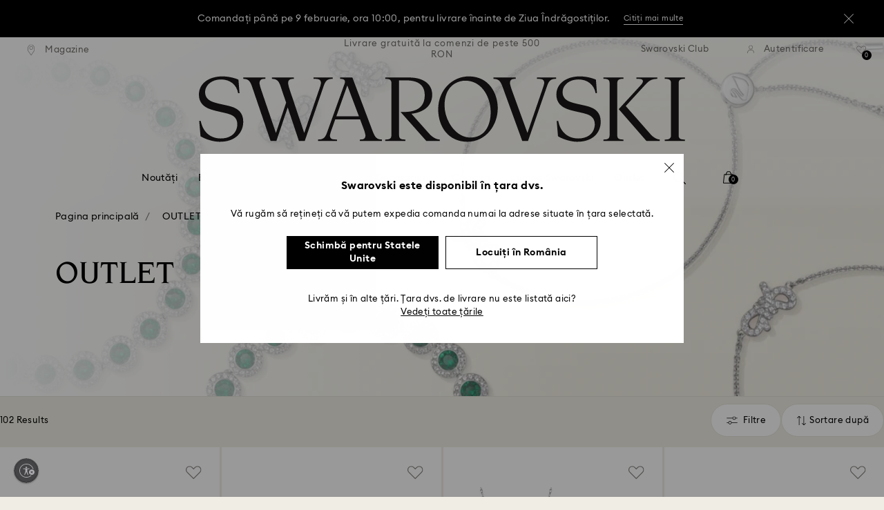

--- FILE ---
content_type: text/html;charset=UTF-8
request_url: https://www.swarovski.com/ro-RO/c-20/Categorii/OUTLET/f/flags/fl-outlet-favorites/inStockFlag/true/
body_size: 73773
content:
<!DOCTYPE html>
<html lang="ro-RO">
<head>
  <title>Outlet: Cristal la prețuri incredibile | Swarovski</title>

  <link href="https://c.riskified.com" rel="preconnect" crossorigin>
  <link href="https://integration.algorecs.com" rel="preconnect" crossorigin>
  <link href="https://asset.swarovski.com" rel="preconnect">
  <link href="https://beacon.riskified.com" rel="preconnect">
  <link href="https://img.riskified.com" rel="preconnect">
  <link href="https://sst.swarovski.com" rel="preconnect">
  <link href="https://media.algorecs.com/rrserver/js/2.1/p13n.js" rel="preconnect">
  <link href="https://eu4-live.inside-graph.com" rel="preconnect">
  <link href="https://ct.pinterest.com" rel="preconnect">
  <link href="https://app.usercentrics.eu/browser-ui/3.55.0" rel="preconnect">
  <link href="https://pagead2.googlesyndication.com" rel="preconnect">
  <link rel="shortcut icon" type="image/x-icon" media="all" href="/_ui/responsive/common/images/favicon-16x16.png" sizes="16x16"/>
  <link rel="shortcut icon" type="image/x-icon" media="all" href="/_ui/responsive/common/images/favicon-32x32.png" sizes="32x32"/>
  <link rel="shortcut icon" type="image/x-icon" media="all" href="/_ui/responsive/common/images/favicon-96x96.png" sizes="96x96"/>

  <script type="text/javascript" src="https://www.swarovski.com/public/21f747d9b90841aba7fd5f0863a858bbeec360c99437"  ></script><script type="application/ld+json">{"itemListElement":[{"item":{"name":"Pagina principală","@id":"https://www.swarovski.com/ro-RO/"},"@type":"ListItem","position":1},{"item":{"name":"OUTLET","@id":"https://www.swarovski.com/ro-RO/c-20/Categorii/OUTLET/"},"@type":"ListItem","position":2}],"@type":"BreadcrumbList","@context":"http://schema.org"}</script>
<meta http-equiv="Content-Type" content="text/html; charset=utf-8"/>
<meta http-equiv="X-UA-Compatible" content="IE=edge">
<meta name="viewport" content="width=device-width, initial-scale=1, maximum-scale=1, user-scalable=0">

<meta name="keywords">
<meta name="description" content="Cump&#259;ra&#539;i piese de cristal de calitate la pre&#539;uri excelente, de la Swarovski Outlet. Bijuterii &#9733; Decora&#539;iuni pentru cas&#259; &#9733; Ornamente &#9733; R&#259;sfoi&#539;i colec&#539;ia aici!">
<meta name="robots" content="noindex,nofollow">
<meta property="og:url" content="https://www.swarovski.com/ro-RO/c-20/Categorii/OUTLET/"/>
<meta property="og:type" content="product.group"/>
<meta property="og:title" content="OUTLET de la SWAROVSKI"/>
<meta property="og:description" content="OUTLET Aflați mai multe"/>
<meta property="og:image" content="https://asset.swarovski.com/images/$size_360/t_swa103/b_rgb:ffffff,c_scale,dpr_auto,f_auto,w_auto/5663393_png/br%C4%83%C8%9Bar%C4%83-imber-emily--diverse-t%C4%83ieturi-rotunde--roz--placat-cu-nuan%C8%9B%C4%83-roz-aurie-swarovski-5663393.png"/>
    <meta property="og:brand" content="Swarovski"/>
<meta property="og:site_name" content="Swarovski"/>














  
    
      
        

        
          <link rel="preload" as="script" href="https://www.swarovski.com/public/21f747d9b90841aba7fd5f0863a858bbeec360c99437"/><link rel="preload" as="image"
                imagesrcset="https://asset.swarovski.com/images/c_crop,g_xy_center,w_3912,h_1325,x_1956,y_922/dpr_1.0,f_auto,q_auto,c_lfill,w_1125,h_562/swa-cms/2023_OUTLET_VISUAL-1-EXTRA-BLEED_SL_GL_72DPI_RGB_Landscape_v2/.jpg 1x, https://asset.swarovski.com/images/c_crop,g_xy_center,w_3912,h_1325,x_1956,y_922/dpr_2.0,f_auto,q_auto,c_lfill,w_1125,h_562/swa-cms/2023_OUTLET_VISUAL-1-EXTRA-BLEED_SL_GL_72DPI_RGB_Landscape_v2/.jpg 2x,
                                  https://asset.swarovski.com/images/c_crop,g_xy_center,w_3912,h_1325,x_1956,y_922/dpr_3.0,f_auto,q_auto,c_lfill,w_1125,h_562/swa-cms/2023_OUTLET_VISUAL-1-EXTRA-BLEED_SL_GL_72DPI_RGB_Landscape_v2/.jpg 3x"
                media="(max-width: 759px)">
        
      

    
    
      <link rel="preload" as="image"
            imagesrcset="https://asset.swarovski.com/images/c_crop,g_xy_center,w_3912,h_1325,x_1956,y_922/dpr_1.0,f_auto,q_auto,c_lfill,w_1520,h_514/swa-cms/2023_OUTLET_VISUAL-1-EXTRA-BLEED_SL_GL_72DPI_RGB_Landscape_v2/.jpg 1x, https://asset.swarovski.com/images/c_crop,g_xy_center,w_3912,h_1325,x_1956,y_922/dpr_2.0,f_auto,q_auto,c_lfill,w_1520,h_514/swa-cms/2023_OUTLET_VISUAL-1-EXTRA-BLEED_SL_GL_72DPI_RGB_Landscape_v2/.jpg 2x,
                          https://asset.swarovski.com/images/c_crop,g_xy_center,w_3912,h_1325,x_1956,y_922/dpr_3.0,f_auto,q_auto,c_lfill,w_1520,h_514/swa-cms/2023_OUTLET_VISUAL-1-EXTRA-BLEED_SL_GL_72DPI_RGB_Landscape_v2/.jpg 3x"
            media="(min-width: 759.1px) and (max-width: 1024px)">
    
    
      <link rel="preload" as="image"
            imagesrcset="https://asset.swarovski.com/images/c_crop,g_xy_center,w_3914,h_1325,x_1955,y_922/dpr_1.0,f_auto,q_auto,c_lfill,w_1449,h_455/swa-cms/2023_OUTLET_VISUAL-1-EXTRA-BLEED_SL_GL_72DPI_RGB_Landscape_v2/.jpg 1x, https://asset.swarovski.com/images/c_crop,g_xy_center,w_3914,h_1325,x_1955,y_922/dpr_2.0,f_auto,q_auto,c_lfill,w_1449,h_455/swa-cms/2023_OUTLET_VISUAL-1-EXTRA-BLEED_SL_GL_72DPI_RGB_Landscape_v2/.jpg 2x,
                          https://asset.swarovski.com/images/c_crop,g_xy_center,w_3914,h_1325,x_1955,y_922/dpr_3.0,f_auto,q_auto,c_lfill,w_1449,h_455/swa-cms/2023_OUTLET_VISUAL-1-EXTRA-BLEED_SL_GL_72DPI_RGB_Landscape_v2/.jpg 3x"
            media="(min-width: 1024.1px) and (max-width: 1449px)">
    
    
      <link rel="preload" as="image"
            imagesrcset="https://asset.swarovski.com/images/c_crop,g_xy_center,w_3914,h_1325,x_1955,y_922/dpr_1.0,f_auto,q_auto,c_lfill,w_1920,h_519/swa-cms/2023_OUTLET_VISUAL-1-EXTRA-BLEED_SL_GL_72DPI_RGB_Landscape_v2/.jpg 1x, https://asset.swarovski.com/images/c_crop,g_xy_center,w_3914,h_1325,x_1955,y_922/dpr_2.0,f_auto,q_auto,c_lfill,w_1920,h_519/swa-cms/2023_OUTLET_VISUAL-1-EXTRA-BLEED_SL_GL_72DPI_RGB_Landscape_v2/.jpg 2x,
                          https://asset.swarovski.com/images/c_crop,g_xy_center,w_3914,h_1325,x_1955,y_922/dpr_3.0,f_auto,q_auto,c_lfill,w_1920,h_519/swa-cms/2023_OUTLET_VISUAL-1-EXTRA-BLEED_SL_GL_72DPI_RGB_Landscape_v2/.jpg 3x"
            media="(min-width: 1449.1px)">
    
  
  

<script type="text/javascript">

  /* Polyfill for HTMLCollection.forEach()
   * used when selecting elements by class name or tag name, as that returns an HTMLCollection instead of NodeList
  */
  if (window.HTMLCollection && !HTMLCollection.prototype.forEach) {
    HTMLCollection.prototype.forEach = Array.prototype.forEach;
  }

  /*<![CDATA[*/
  
  var ACC = {
    env: {},
    config: {
      blockUI: {},
      feature: {}
    },
    payment: {},
    loginOverlay: {},
    contactForm: {},
    spinner: {}
  };
  ACC.env.currentBaseStore = "RO";
  ACC.env.defaultCurrency = "RON";
  ACC.env.currencyNoOfDigits = 2;
  ACC.env.currentSite = "RO";
  ACC.env.previewModeEnabled = false;
  ACC.env.currentLanguage = "ro";
  ACC.env.smarteditPreviewMode = false; //if true -> we are in the SmartEdit context
  ACC.payment.googlePayEnvironment = "";
  ACC.payment.gatewayMerchantId = "";
  ACC.payment.googleMerchantName = "";
  ACC.payment.googleMerchantId = "";
  ACC.payment.googleAllowedNetworks = "";
  ACC.config.baseUrl = "https://www.swarovski.com";
  ACC.config.wro4jEnabled = true;
  ACC.config.adyenWebComponentSDKUpgradeEnabled = 
  ACC.config.resourceVersion = "20260127-0537";
  ACC.config.isProductDetail = false;
  ACC.config.isCheckout = false;
  ACC.config.cartContainsScsNewOrRenewEntries = 
  ACC.config.isCartPage = false;
  ACC.config.isContactPage = false;
  ACC.config.isAccountPage = false;
  ACC.config.isLoginPage = false;
  ACC.config.isWishlistPage = false;
  ACC.config.isEnrichmentPage = false;
  ACC.config.feature.preloadRecaptchaOnLoginPage = false;
  ACC.config.feature.noPriceBaseStore = false;
  ACC.config.feature.checkoutStep2NewDesignEnabled = true;
  ACC.config.feature.plpAutomatedProductsLoadEnabled = false;
  ACC.config.richRelevanceDomain = '.algorecs.com';
  ACC.config.feature.trackingRefactorEnabled = false;
  ACC.config.feature.globalRegexCheckFeatureEnabled = false;
  ACC.config.feature.fixPriceSliderFacetHighPriceEnabled = false;
  ACC.config.feature.showCaratesinPLPTilesEnabled = true;

  
  ACC.env.searchLocale = "ro_RO";
  

  ACC.config.contextPath = "";
  // SWATBD: this needs to be checked when we request /di-DE/ we get /en-AA/ (which forces various hacks in JS like in global.js for country change
  ACC.config.encodedContextPath = "/ro-RO";
  ACC.config.commonResourcePath = "/_ui/responsive/common";
  ACC.config.themeResourcePath = "/_ui/responsive/theme-swarovski";
  ACC.config.siteResourcePath = "/_ui/responsive/site-RO";
  ACC.config.rootPath = "/_ui/responsive";
  ACC.config.pwaEnabled = false;
  ACC.config.storeSuggestionsEnabled = false;
  ACC.pwdStrengthVeryWeak = 'Foarte slab';
  
  ACC.pwdStrengthWeak = 'Slabă';
  ACC.pwdStrengthMedium = 'Medie';
  ACC.pwdStrengthStrong = 'Puternică';
  ACC.pwdStrengthVeryStrong = 'Foarte puternică';
  ACC.pwdStrengthUnsafePwd = 'Parola aleasă nu este sigură!';
  ACC.pwdStrengthTooShortPwd = 'Prea scurt';
  ACC.pwdStrengthMinCharText = 'Lungimea minimă este de %d caractere';
  ACC.accessibilityLoading = 'Se încarcă…';
  ACC.accessibilityStoresLoaded = 'Magazine încărcate';
  ACC.loadingAnimationAltText = 'Se încarcă animația';
  ACC.serversideAjaxErrorText = ' S-a produs o eroare neașteptată, vă rugăm să reîncercați mai târziu.';
  ACC.checkoutGenericErrorText = ' S-a produs o eroare neașteptată, vă rugăm să reîncercați.';
  ACC.config.googleApiKey = "";
  
  ACC.config.googleApiBusinessKey = "";
  ACC.config.googleApiVersion = "";
  
  ACC.config.googleMapsUrl = "";
  ACC.config.locationIQApiKey = "";
  ACC.config.locationIQMapsUrl = "";
  ACC.config.locationIQMapsStyleUrl = "";
  ACC.config.locationIQLayersUrl = "";
  ACC.config.locationIQLayersStyleUrl = "";
  ACC.config.locationIQLangUrl = "";
  ACC.config.locationIQGeocoderUrl = "";
  ACC.config.locationIQTurfUrl = "";

  ACC.config.regionDataUrl = '/ro-RO/region_data/regions/' + ACC.env.currentBaseStore;
  ACC.config.legacyEmailRegexp = '^(?=.{0,255}$)([a-zA-Z0-9.!#$%&\'*+\/=?^_`{|}~-]{1,64}|\"(?:[\\x01-\\x08\\x0b\\x0c\\x0e-\\x1f\\x21\\x23-\\x5b\\x5d-\\x7f]|\\\\[\\x01-\\x09\\x0b\\x0c\\x0e-\\x7f]){1,62}\")@[a-zA-Z0-9](?:[a-zA-Z0-9-]{0,61}[a-zA-Z0-9])?(?:\\.[a-zA-Z0-9](?:[a-zA-Z0-9-]{0,61}[a-zA-Z0-9])?){1,126}$';
  ACC.config.emailRegexp = '^(?=.{0,255}$)(?=.{0,64}@)(?:(?!^\\.)(?!.*\\.@)(?!.*\\.\\.)[a-zA-Z0-9!#.$%&\'*+\/=?^_\u2018{|}~-]+|\"(?:[\\x01-\\x08\\x0b\\x0c\\x0e-\\x1f\\x21\\x23-\\x5b\\x5d-\\x7f]|\\\\[\\x01-\\x09\\x0b\\x0c\\x0e-\\x7f]){1,62}\")@(?!-)(?!.*\\.-)(?!.*-\\.)(?:[a-zA-Z0-9-]{1,61}\\.){1,126}(?=[a-zA-Z0-9-]*[a-zA-Z][a-zA-Z0-9-]*$)[a-zA-Z0-9](?:[a-zA-Z0-9-]{0,61}[a-zA-Z0-9])?$';
  ACC.config.nameRegexp = '(?=^[. \\u3000\'\\-a-zA-Z\\u00C0-\\u00D6\\u00D8-\\u00F6\\u00F8-\\u02B8\\u0370-\\u03FF\\u1F00-\\u1FFF\\u0400-\\u052F\\u1C80-\\u1C8F\\u2DE0-\\u2DFF\\uA640-\\uA69F\\u4E00-\\u9FFF\\u3400-\\u4DBF\\u3040-\\u30FF\\uF900-\\uFAFF\\uFF66-\\uFF9F\\u1100-\\u11FF\\u3130-\\u318F\\uA960-\\uA97F\\uAC00-\\uD7FF\\u3005\\u3006\\u3024\\u3029\\u3031-\\u3035\\u0E00-\\u0E7F]*$)^((?:^$)|(?:^.*[a-zA-Z\\u00C0-\\u00D6\\u00D8-\\u00F6\\u00F8-\\u02B8\\u0370-\\u03FF\\u1F00-\\u1FFF\\u0400-\\u052F\\u1C80-\\u1C8F\\u2DE0-\\u2DFF\\uA640-\\uA69F]{2}.*$)|(?:^.*[^a-zA-Z\\u00C0-\\u00D6\\u00D8-\\u00F6\\u00F8-\\u02B8\\u0370-\\u03FF\\u1F00-\\u1FFF\\u0400-\\u052F\\u1C80-\\u1C8F\\u2DE0-\\u2DFF\\uA640-\\uA69F. \\u3000\'\\-].*$))$';

  ACC.config.phoneNumberRegexp = '';

  
  ACC.config.richRelevanceApiKey = "257364ecf2e5f8e6";
  ACC.config.richRelevanceApiClientKey = "be116e19c09d0633";
  ACC.config.richRelevanceEnviroment = "recs";
  ACC.config.richRelevanceRegion = "RO-ro";
  ACC.config.richRelevanceTimeOut = "2000";
  ACC.config.richRelevanceProductAdditionalInfoUrl = '/ro-RO/product-recommendation-additional-info/';
  ACC.config.richRelevanceOptOutCountries = "AT,BE,BG,CY,CZ,DE,DK,EE,ES,FI,FR,GB,GR,HR,HU,IE,IT,LT,LU,LV,MT,NL,PL,PT,RO,SE,SI,SK,CH,IS,NO";
  ACC.config.richRelevanceUserCentricsKey = "AKhz3l5wf";
  ACC.config.richRelevanceConsentKey = "uc_rr";
  ACC.config.richRelevanceServiceId = "AKhz3l5wf";
  ACC.config.richRelevanceContentPersonalizationApiClientKey = "9c52086d4c3bcd7f";
  
  ACC.config.threeDS2PollingTime = "2000";

  
  ACC.config.affiliateTrackingUrlParameter = "nsctrid";

  ACC.loginOverlay.header = 'Vă rugăm să vă autentificați';
  ACC.loginOverlay.url = '/ro-RO/login/ajax';
  ACC.config.newsletterpopupURL = '/ro-RO/newsletterpopup';
  ACC.config.newsletterpopupCookieMaxAge = '30';
  ACC.config.newsletterCustomerSubscribed = false;
  ACC.config.newsletterpopupActive = true;
  ACC.config.newsletterpopupExcludedURI = false;
  ACC.config.newsletterCookieName = 'newsletterpopup-' + 'ro';
  ACC.config.signupclubregisterpopupURL = ACC.config.encodedContextPath + '/cart/signupclubregisterpopup';
  ACC.config.signupclubwelcomevoucherpopupURL = ACC.config.encodedContextPath + '/cart/signupclubwelcomevoucherpopup';
  ACC.config.isSCEnabled = true; //if true -> we are in Swarovski Club context
  ACC.spinner = {
    timeout: 5
  };

  ACC.config.isQRCodeRegistrationFlow = false;

  ACC.config.csrfTokenTimeoutMs = 600000;
  ACC.config.blockUI.coolOffMillis = 30000;
  ACC.config.flyoutShowMillis = 2000;
  ACC.config.showFlyout = false;

  ACC.config.recaptchaSiteKey = '6LcqA_kUAAAAAM_cd3B7yfo2Lky-zgrl0tycIycb';
  ACC.config.recaptchaEnabled = true;

  ACC.config.mobilePhoneNumberRegistrationEnabled = false;


  ACC.scMembershipNotValidMessage= 'Introduceți un număr valid de membru';
  ACC.usernameMandatoryEmailMessage = 'Introduceți adresa de e-mail';
  ACC.usernameMandatoryEmailOrPhoneMessage = 'Enter email address or phone number';
  ACC.usernameInvalidEmailOrPhoneMessage = 'Invalid email address or phone number (use +\/00 with country prefix)';
  ACC.usernameInvalidEmailMessage = 'Adresă de e-mail incorectă';
  ACC.passwordMandatoryMessage = 'Vă rugăm să introduceți o parolă.';
  ACC.passwordInvalidMessage = 'Parola nu este conformă cu politica pentru parole; vă rugăm să introduceți o parolă formată din 7 caractere care să conțină cel puțin o cifră și o majusculă.';
  ACC.termsAndConditionsGeneralInvalidMessage = 'If you don’t agree our Privacy Policy and cross-border transfer, we cannot provide you with register, order and consultancy and related service, but you can check and browse part of our information.';
  ACC.rr_carouselAriaLabelNext = 'Înainte';
  ACC.rr_carouselAriaLabelPrev = 'Înapoi';
  ACC.paymentTimeoutMessage = 'Din păcate, cererea dvs. de plată a expirat. Vă rugăm să încercați din nou.';
  ACC.fiscalCodeEmptyMessage = 'Fiscal code is empty.';
  ACC.altConfirmationMessage = 'confirmation';
  ACC.altErrorMessage = 'error';
  ACC.corporateGiftAddedToList = '{0} cadouri adăugate în lista mea';
  ACC.corporateGiftsAddedToList = '{0} cadou(ri) adăugat(e) în lista mea';
  ACC.corporategiftWishProductAddMsg = 'Adaugă la lista mea de Cadouri pentru companii';
  ACC.corporategiftWishProductRemoveMsg = 'Elimină din Lista mea de cadouri corporative';
  ACC.config.anonymousWishlistMaxItems = 20;
  ACC.config.corporateWishlistMaxItems = 20;

  ACC.passwordExceededMaxLengthMessage = 'Parola trebuie să aibă mai puțin de 65 de caractere';
  ACC.passwordMaxLength = 64

  ACC.config.customerAutoLookupMaxAttempts = 
  ACC.config.customerAutoLookupDelay = 

  ACC.giftOccasionUpdatedSuccessfullyMsg = 'V-ați actualizat cu succes memento-ul(uri) pentru cadouri de ocazie';
  ACC.giftOccasionErrorDuringUpdateMsg = 'A avut loc o eroare. Vă rugăm să încercați din nou.';

  ACC.creditCardOverlayEditCardHeadlineMsg = 'Editați cardul de credit';
  ACC.creditCardOverlayNewCardHeadlineMsg = 'Adăugați un nou card de credit';

  ACC.config.mergeGiftCardsErrorGeneral = 'Fuziune imposibilă: Sunt eligibile doar cardurile din aceeași țară, iar cardurile Kristallwelten sunt excluse. Cardurile excluse din această fuziune rămân valabile și pot fi răscumpărate separat.';
  ACC.config.mergeGiftCardsErrorDuplicate = 'Stimate client, ați introdus același număr de card cadou de două ori. Vă rugăm să furnizați două numere diferite de carduri cadou.';
  ACC.config.mergeGiftCardsErrorMaxBalance = 'Cardurile cadou nu pot fi combinate. Valoarea totală depășește limita maximă permisă în țara dumneavoastră. Vă rugăm să le utilizați separat.';

  ACC.config.cartIntegrationTrustedOrigins = 'https://www.swarovski.com';

  ACC.config.emojiPatternCheck = '\(\?\!\[\.#\,/@\+\-\]\)[\\p\{Emoji_Presentation\}\\p\{P\}\\p\{S\}]';
  ACC.config.recaptchaChallengeAnswered = '';
  ACC.config.plpDesktopFacetsMobileFirstEnabled = true;

  
  /*]]>*/
</script>
<script type="text/javascript">
  /*<![CDATA[*/
  ACC.addons = {};	//JS holder for addons properties

  
  ACC.addons.chineseproductsharingaddon = [];
  
  ACC.addons.swathirdpartystoreaddon = [];
  
  ACC.addons.omnistorefrontaddon = [];
  
  ACC.addons.smarteditaddon = [];
  
  ACC.addons.crstorefrontaddon = [];
  
  ACC.addons.scstorefrontaddon = [];
  
  ACC.addons.ccstorefrontaddon = [];
  
  ACC.addons.slstorefrontaddon = [];
  
  ACC.addons.scsstorefrontaddon = [];
  
  /*]]>*/
</script>
<link  rel="preload" href="/_ui/responsive/common/js/acc.dynamicutils.js?v=20260127-0537" as="script"/>

  <script type="text/javascript">

  function getCookieValue(cookieName) {
    var regex = new RegExp('[; ]' + cookieName + '=([^\\s;]*)');
    var matches = (' ' + document.cookie).match(regex);
    if (matches === null) {
      return;
    }
    var cookieValue = matches[1];
    if (cookieName && cookieValue) {
      if (cookieValue[0] === "\"" && cookieValue[cookieValue.length - 1] === "\"") {
        cookieValue = cookieValue.substr(1, cookieValue.length - 2)
      }
      return cookieValue;
    }
    return '';
  }

  var dataLayer = window.dataLayer = window.dataLayer || [];
  
  var eventData = {
                      'sessionID': getCookieValue("sessionSAPTrackingId"),
                      'riskifiedShopDomain': 'www.swarovski.com',
                      'hybrisSegments': '[SS_AB_400_V1]',
                      'randomPageId': Math.round(Math.random()*10000000000).toString(),
                      
                      'fpid': "",
                      'abSeed':"25296170659",
                    };
  
  dataLayer.push(eventData);
</script>

<script type="text/javascript">
    var trackingData =
      {"pageTitle":"Outlet: Cristal la prețuri incredibile | Swarovski","pageType":"Product List","shopDomain":"www.swarovski.com","siteCountryCode":"RO","siteCurrency":"RON","templateName":"Product List Page Template 2","pageId":"PLP_OUTLET","pageName":"PLP_OUTLET","pageLabel":""};

    
    trackingData.userId = getCookieValue("sessionGoogleTagManager");
    dataLayer.push(trackingData);
  </script>
<script>(function(w, d, s, l, i, u) {
  w[l] = w[l] || [];
  w[l].push({ event: 'cust.gtmUrl', 'gtmLoadUrl': u });
  w[l].push({
    'gtm.start':
      new Date().getTime(), event: 'gtm.js'
  });
  var f = d.getElementsByTagName(s)[0],
    j = d.createElement(s), dl = l != 'dataLayer' ? '&l=' + l : '';
  j.async = true;
  j.src =
    u+ '?id=' + i + dl;
  f.parentNode.insertBefore(j, f);
})(window, document, 'script', 'dataLayer', 'GTM-MR2JS5', 'https://sst.swarovski.com/gtm.js');</script>
<script type="text/javascript">

  function getCookieValue(cookieName) {
    var regex = new RegExp('[; ]' + cookieName + '=([^\\s;]*)');
    var matches = (' ' + document.cookie).match(regex);
    var cookieValue = matches[1];
    if (cookieName && cookieValue) {
      if (cookieValue[0] === "\"" && cookieValue[cookieValue.length - 1] === "\"") {
        cookieValue = cookieValue.substr(1, cookieValue.length - 2)
      }
      return cookieValue.toUpperCase();
    }
    return '';
  }

  function powerFrontAddToCart() {
    
    if (typeof window._insideUpdateView === "function") {
      window._insideUpdateView();
    }

    
    _insideData = {"addCart":{"name":"","category":"","sku":"","price":"","qty":"","itemurl":"https://www.swarovski.com","img":""}}
  }

  

  var _insideData =
    {"website":{"country":"RO","currency":"RON","language":"ro"},"page":{"name":"PLP_OUTLET","type":"Product List"}}
    _insideData.user = { "id": getCookieValue("sessionGoogleTagManager")};
</script>
<link rel="canonical" href="https://www.swarovski.com/ro-RO/c-20/Categorii/OUTLET/"/>
  <link rel="preload" as="style" type="text/css" media="all" href="/_ui/responsive/theme-swarovski/css2/header.css?v=20260127-0537"/>
<link rel="preload" as="style" href="/wro/all_productlist_css2.css?v=20260127-0537"/>
      <style>

  

  @font-face {
    font-family: 'ITCNovareseMed';
    font-style: normal;
    font-weight: 400;
    font-display: swap;
    src:
      local('ITCNovareseMed'),
      url('/_ui/responsive/common/fonts/SwarovskiITCNovarese-Medium-Cyrillic.woff2?v=20260127-0537') format('woff2'),
      url('/_ui/responsive/common/fonts/SwarovskiITCNovarese-Medium-Cyrillic.woff?v=20260127-0537') format('woff'),
      url('/_ui/responsive/common/fonts/SwarovskiITCNovarese-Medium-Cyrillic.ttf?v=20260127-0537') format('truetype');
    unicode-range: U+0400-045F;
  }

  @font-face {
    font-family: 'ITCNovareseBook';
    font-style: normal;
    font-weight: 400;
    font-display: swap;
    src:
      local('ITCNovareseBook'),
      url('/_ui/responsive/common/fonts/SwarovskiITCNovarese-Book-Cyrillic.woff2?v=20260127-0537') format('woff2'),
      url('/_ui/responsive/common/fonts/SwarovskiITCNovarese-Book-Cyrillic.woff?v=20260127-0537') format('woff'),
      url('/_ui/responsive/common/fonts/SwarovskiITCNovarese-Book-Cyrillic.ttf?v=20260127-0537') format('truetype');
    unicode-range: U+0400-045F;
  }

  @font-face {
    font-family: 'EuclidIgnited';
    font-style: normal;
    font-weight: 400;
    font-display: swap;
    src:
      local('EuclidIgnited'),
      url('/_ui/responsive/common/fonts/SwarovskiEuclidIgnited-Regular-Cyrillic.woff2?v=20260127-0537') format('woff2'),
      url('/_ui/responsive/common/fonts/SwarovskiEuclidIgnited-Regular-Cyrillic.woff?v=20260127-0537') format('woff'),
      url('/_ui/responsive/common/fonts/SwarovskiEuclidIgnited-Regular-Cyrillic.ttf?v=20260127-0537') format('truetype');
    unicode-range: U+0400-045F;
  }

  @font-face {
    font-family: 'EuclidIgnitedSemiBold';
    font-style: normal;
    font-weight: 400;
    font-display: swap;
    src:
      local('EuclidIgnitedSemiBold'),
      url('/_ui/responsive/common/fonts/SwarovskiEuclidIgnited-Semibold-Cyrillic.woff2?v=20260127-0537') format('woff2'),
      url('/_ui/responsive/common/fonts/SwarovskiEuclidIgnited-Semibold-Cyrillic.woff?v=20260127-0537') format('woff'),
      url('/_ui/responsive/common/fonts/SwarovskiEuclidIgnited-Semibold-Cyrillic.ttf?v=20260127-0537') format('truetype');
    unicode-range: U+0400-045F;
  }

  

  @font-face {
    font-family: 'ITCNovareseMed';
    font-style: normal;
    font-weight: 400;
    font-display: swap;
    src:
      local('ITCNovareseMed'),
      url('/_ui/responsive/common/fonts/SwarovskiITCNovarese-Medium-Greek.woff2?v=20260127-0537') format('woff2'),
      url('/_ui/responsive/common/fonts/SwarovskiITCNovarese-Medium-Greek.woff?v=20260127-0537') format('woff'),
      url('/_ui/responsive/common/fonts/SwarovskiITCNovarese-Medium-Greek.ttf?v=20260127-0537') format('truetype');
    unicode-range: U+0370-03FF;
  }

  @font-face {
    font-family: 'ITCNovareseBook';
    font-style: normal;
    font-weight: 400;
    font-display: swap;
    src:
      local('ITCNovareseBook'),
      url('/_ui/responsive/common/fonts/SwarovskiITCNovarese-Book-Greek.woff2?v=20260127-0537') format('woff2'),
      url('/_ui/responsive/common/fonts/SwarovskiITCNovarese-Book-Greek.woff?v=20260127-0537') format('woff'),
      url('/_ui/responsive/common/fonts/SwarovskiITCNovarese-Book-Greek.ttf?v=20260127-0537') format('truetype');
    unicode-range: U+0370-03FF;
  }

  @font-face {
    font-family: 'EuclidIgnited';
    font-style: normal;
    font-weight: 400;
    font-display: swap;
    src:
      local('EuclidIgnited'),
      url('/_ui/responsive/common/fonts/SwarovskiEuclidIgnited-Regular-Greek.woff2?v=20260127-0537') format('woff2'),
      url('/_ui/responsive/common/fonts/SwarovskiEuclidIgnited-Regular-Greek.woff?v=20260127-0537') format('woff'),
      url('/_ui/responsive/common/fonts/SwarovskiEuclidIgnited-Regular-Greek.ttf?v=20260127-0537') format('truetype');
    unicode-range: U+0370-03FF;
  }

  @font-face {
    font-family: 'EuclidIgnitedSemiBold';
    font-style: normal;
    font-weight: 400;
    font-display: swap;
    src:
      local('EuclidIgnitedSemiBold'),
      url('/_ui/responsive/common/fonts/SwarovskiEuclidIgnited-Semibold-Greek.woff2?v=20260127-0537') format('woff2'),
      url('/_ui/responsive/common/fonts/SwarovskiEuclidIgnited-Semibold-Greek.woff?v=20260127-0537') format('woff'),
      url('/_ui/responsive/common/fonts/SwarovskiEuclidIgnited-Semibold-Greek.ttf?v=20260127-0537') format('truetype');
    unicode-range: U+0370-03FF;
  }

  

  @font-face {
    font-family: 'ITCNovareseMed';
    font-style: normal;
    font-weight: 400;
    font-display: swap;
    src:
      local('ITCNovareseMed'),
      url('/_ui/responsive/common/fonts/SwarovskiITCNovarese-Medium-Basic.woff2?v=20260127-0537') format('woff2'),
      url('/_ui/responsive/common/fonts/SwarovskiITCNovarese-Medium-Basic.woff?v=20260127-0537') format('woff'),
      url('/_ui/responsive/common/fonts/SwarovskiITCNovarese-Medium-Basic.ttf?v=20260127-0537') format('truetype');
    unicode-range: U+0000-007F,U+00A0-00FF,U+020AC,U+20BD,U+20BA,U+20A9;
  }

  @font-face {
    font-family: 'ITCNovareseBook';
    font-style: normal;
    font-weight: 400;
    font-display: swap;
    src:
      local('ITCNovareseBook'),
      url('/_ui/responsive/common/fonts/SwarovskiITCNovarese-Book-Basic.woff2?v=20260127-0537') format('woff2'),
      url('/_ui/responsive/common/fonts/SwarovskiITCNovarese-Book-Basic.woff?v=20260127-0537') format('woff'),
      url('/_ui/responsive/common/fonts/SwarovskiITCNovarese-Book-Basic.ttf?v=20260127-0537') format('truetype');
    unicode-range: U+0000-007F,U+00A0-00FF,U+020AC,U+20BD,U+20BA,U+20A9;
  }

  @font-face {
    font-family: 'EuclidIgnited';
    font-style: normal;
    font-weight: 400;
    font-display: swap;
    src:
      local('EuclidIgnited'),
      url('/_ui/responsive/common/fonts/SwarovskiEuclidIgnited-Regular-Basic.woff2?v=20260127-0537') format('woff2'),
      url('/_ui/responsive/common/fonts/SwarovskiEuclidIgnited-Regular-Basic.woff?v=20260127-0537') format('woff'),
      url('/_ui/responsive/common/fonts/SwarovskiEuclidIgnited-Regular-Basic.ttf?v=20260127-0537') format('truetype');
    unicode-range: U+0000-007F,U+00A0-00FF,U+020AC,U+20BD,U+20BA,U+20A9;
  }

  @font-face {
    font-family: 'EuclidIgnitedSemiBold';
    font-style: normal;
    font-weight: 400;
    font-display: swap;
    src:
      local('EuclidIgnitedSemiBold'),
      url('/_ui/responsive/common/fonts/SwarovskiEuclidIgnited-Semibold-Basic.woff2?v=20260127-0537') format('woff2'),
      url('/_ui/responsive/common/fonts/SwarovskiEuclidIgnited-Semibold-Basic.woff?v=20260127-0537') format('woff'),
      url('/_ui/responsive/common/fonts/SwarovskiEuclidIgnited-Semibold-Basic.ttf?v=20260127-0537') format('truetype');
    unicode-range: U+0000-007F,U+00A0-00FF,U+020AC,U+20BD,U+20BA,U+20A9;
  }

  

  @font-face {
    font-family: 'ITCNovareseMed';
    font-style: normal;
    font-weight: 400;
    font-display: swap;
    src:
      local('ITCNovareseMed'),
      url('/_ui/responsive/common/fonts/SwarovskiITCNovarese-Medium-LatinAB.woff2?v=20260127-0537') format('woff2'),
      url('/_ui/responsive/common/fonts/SwarovskiITCNovarese-Medium-LatinAB.woff?v=20260127-0537') format('woff'),
      url('/_ui/responsive/common/fonts/SwarovskiITCNovarese-Medium-LatinAB.ttf?v=20260127-0537') format('truetype');
    unicode-range: U+0100-017F,U+0180-024F;
  }

  @font-face {
    font-family: 'ITCNovareseBook';
    font-style: normal;
    font-weight: 400;
    font-display: swap;
    src:
      local('ITCNovareseBook'),
      url('/_ui/responsive/common/fonts/SwarovskiITCNovarese-Book-LatinAB.woff2?v=20260127-0537') format('woff2'),
      url('/_ui/responsive/common/fonts/SwarovskiITCNovarese-Book-LatinAB.woff?v=20260127-0537') format('woff'),
      url('/_ui/responsive/common/fonts/SwarovskiITCNovarese-Book-LatinAB.ttf?v=20260127-0537') format('truetype');
    unicode-range: U+0100-017F,U+0180-024F;
  }

  @font-face {
    font-family: 'EuclidIgnited';
    font-style: normal;
    font-weight: 400;
    font-display: swap;
    src:
      local('EuclidIgnited'),
      url('/_ui/responsive/common/fonts/SwarovskiEuclidIgnited-Regular-LatinAB.woff2?v=20260127-0537') format('woff2'),
      url('/_ui/responsive/common/fonts/SwarovskiEuclidIgnited-Regular-LatinAB.woff?v=20260127-0537') format('woff'),
      url('/_ui/responsive/common/fonts/SwarovskiEuclidIgnited-Regular-LatinAB.ttf?v=20260127-0537') format('truetype');
    unicode-range: U+0100-017F,U+0180-024F;
  }

  @font-face {
    font-family: 'EuclidIgnitedSemiBold';
    font-style: normal;
    font-weight: 400;
    font-display: swap;
    src:
      local('EuclidIgnitedSemiBold'),
      url('/_ui/responsive/common/fonts/SwarovskiEuclidIgnited-Semibold-LatinAB.woff2?v=20260127-0537') format('woff2'),
      url('/_ui/responsive/common/fonts/SwarovskiEuclidIgnited-Semibold-LatinAB.woff?v=20260127-0537') format('woff'),
      url('/_ui/responsive/common/fonts/SwarovskiEuclidIgnited-Semibold-LatinAB.ttf?v=20260127-0537') format('truetype');
    unicode-range: U+0100-017F,U+0180-024F;
  }

  </style>

<link rel="stylesheet" type="text/css" media="all" href="/wro/all_productlist_css2.css?v=20260127-0537"/>
      <link rel="preload" href="/_ui/responsive/theme-swarovski/css2/forms.css?v=20260127-0537" as="style" onload="this.onload=null;this.rel='stylesheet'">
    <noscript><link rel="stylesheet" type="text/css" media="all" href="/_ui/responsive/theme-swarovski/css2/forms.css?v=20260127-0537"/></noscript>

  <link rel="stylesheet" type="text/css" media="all" href="/_ui/responsive/theme-swarovski/css2/header.css?v=20260127-0537"/>
  <link rel="preload" href="/_ui/responsive/theme-swarovski/css2/footer.css?v=20260127-0537" as="style" onload="this.onload=null;this.rel='stylesheet'">
  <noscript><link rel="stylesheet" type="text/css" media="all" href="/_ui/responsive/theme-swarovski/css2/footer.css?v=20260127-0537"/></noscript>
<link rel="preload" href="/_ui/responsive/theme-swarovski/js2/header.js?v=20260127-0537" as="script"/>
  <link rel="preload" href="/wro/all_productlist_js2.js?v=20260127-0537" as="script">
  <script type="text/javascript">
        window.requestIdleCallback = window.requestIdleCallback || function(cb) {
          var start = Date.now();
          return setTimeout(function() {
            cb({
              didTimeout: false,
              timeRemaining: function() {
                return Math.max(0, 50 - (Date.now() - start));
              }
            });
          }, 1);
        }

        window.cancelIdleCallback = window.cancelIdleCallback || function(id) {
          clearTimeout(id);
        }
      </script>
      <link rel="preload" href="/wro/algonomy_richrelevance.js?v=20260127-0537" as="script">
      <script id="usntA40start" src="https://a40.usablenet.com/pt/c/swarovski/cs-start?color=dark&size=small&position=bottom-left&breakpoint=600&mobile-color=dark&mobile-position=bottom-left&mobile-size=small&data-autohide=true" async></script>
  <script src="https://swarovski.app.baqend.com/v1/speedkit/install.js?d=production" async crossorigin="anonymous"></script>
  <script defer type="text/javascript" src="/_ui/responsive/common/js/unpkg/web-vitals-5.0.3.iife.js?v=20260127-0537"></script>
  <script type="text/javascript">
    addEventListener('DOMContentLoaded', function() {
      if (typeof webVitals !== "undefined") {
        webVitals.onCLS(ACC.tracking.pushMetricEvent);
        webVitals.onLCP(ACC.tracking.pushMetricEvent);
        webVitals.onFCP(ACC.tracking.pushMetricEvent);
        webVitals.onTTFB(ACC.tracking.pushMetricEvent);
        webVitals.onINP(ACC.tracking.pushMetricEvent);
     }
    });
  </script>

  <script type="application/ld+json" id="structuredDataScript">
    {
      "@context": "https://schema.org",
      "@type": "NewsArticle",
      "headline": "",
      "image": [
          "https://asset.swarovski.com/images/c_crop,g_xy_center,w_3912,h_1325,x_1956,y_922/dpr_auto,f_auto,q_auto,c_lfill,w_1125,h_562/swa-cms/2023_OUTLET_VISUAL-1-EXTRA-BLEED_SL_GL_72DPI_RGB_Landscape_v2/.jpg",
          "https://asset.swarovski.com/images/c_crop,g_xy_center,w_3912,h_1325,x_1956,y_922/dpr_auto,f_auto,q_auto,c_lfill,w_1520,h_514/swa-cms/2023_OUTLET_VISUAL-1-EXTRA-BLEED_SL_GL_72DPI_RGB_Landscape_v2/.jpg",
          "https://asset.swarovski.com/images/c_crop,g_xy_center,w_3914,h_1325,x_1955,y_922/dpr_auto,f_auto,q_auto,c_lfill,w_1449,h_455/swa-cms/2023_OUTLET_VISUAL-1-EXTRA-BLEED_SL_GL_72DPI_RGB_Landscape_v2/.jpg",
          "https://asset.swarovski.com/images/c_crop,g_xy_center,w_3914,h_1325,x_1955,y_922/dpr_auto,f_auto,q_auto,c_lfill,w_1920,h_519/swa-cms/2023_OUTLET_VISUAL-1-EXTRA-BLEED_SL_GL_72DPI_RGB_Landscape_v2/.jpg"
      ],
      "datePublished": "",
      "dateModified": "",
      "author": [{
          "@type": "Organization",
          "name": "Swarovski",
          "url": "https://www.swarovski.com/"
      }]
    }
</script>
</head>

<body class="page-PLP-OUTLET pageType-CategoryPage template-pages-category-productListPage2  smartedit-page-uid-PLP_OUTLET smartedit-page-uuid-eyJpdGVtSWQiOiJQTFBfT1VUTEVUIiwiY2F0YWxvZ0lkIjoic3dhLWdsb2JhbENvbnRlbnRDYXRhbG9nIiwiY2F0YWxvZ1ZlcnNpb24iOiJPbmxpbmUifQ== smartedit-catalog-version-uuid-swa-globalContentCatalog/Online  language-ro horizontal-overflow-hidden">

<noscript><iframe src="https://www.googletagmanager.com/ns.html?id=GTM-MR2JS5&gtm_auth=JlqSEjvBsaiwymA3HE0nJg&gtm_preview=env-2&gtm_cookies_win=x"
                  height="0" width="0" style="display:none;visibility:hidden"></iframe></noscript>


<script type="text/javascript">
  //<![CDATA[
  (function() {
    function riskifiedBeaconLoad() {
      var store_domain = 'www.swarovski.com';
      var session_id = ACC.cookie.getCookieValueFor("sessionSAPTrackingId");
      var url = ('https:' == document.location.protocol ? 'https://' : 'http://')
        + "beacon.riskified.com?shop=" + store_domain + "&sid=" + session_id;
      var s = document.createElement('script');
      s.type = 'text/javascript';
      s.async = true;
      s.src = url;
      var x = document.getElementsByTagName('script')[0];
      x.parentNode.insertBefore(s, x);
    }
    if (window.attachEvent) {
      window.attachEvent('onload', riskifiedBeaconLoad)
    } else {
      window.addEventListener('load', riskifiedBeaconLoad, false);
    }
  })();
  //]]>
</script>





  <div class="swa-top-banner-carousel js-top-banner-carousel swa-top-banner-carousel--theme-dark" style="">

      <div class="splide swa-top-banner-carousel__slider" id="topBannerSlider-TBANNER_HU-RO"
           data-interval="3600">
        <div class="splide__track">
          <div class="splide__list">
            <div class="splide__slide p-splide__slide swa-top-banner-carousel__slide js-expandable-top-banner" data-slide="slide-SS26_VD_Stanadard_LOD_TBB_DK-EE-ES-IT-LT-LV-RO">
  <div class="swa-top-banner-carousel__main">
    <div class="swa-top-banner-carousel__header swa-labelflex-sans--default">
      <span class="swa-top-banner-carousel__header-text" data-collapsed-text="Comandați până pe 9 februarie, ora 10:00, pentru livrare înainte de Ziua Îndrăgostiților."
            data-expended-text="Pentru zonele metropolitane, comandați cadourile până pe 10:00 am în data de 9 februarie, apoi relaxați-vă - vom asigura livrarea la timp pentru Ziua îndrăgostiților.">
        Comandați până pe 9 februarie, ora 10:00, pentru livrare înainte de Ziua Îndrăgostiților.</span>
      <a href="#"
         class="swa-button swa-button--small swa-button-text-underlined  swa-button-text-underlined--white swa-top-banner-carousel__button">
        <span class="swa-button__content ">
          <span class="swa-button__text swa-text-sans--tiny">Citiți mai multe</span>
        </span>
      </a>
    </div>
  </div>

  <div class="swa-top-banner-carousel__details" data-slide-content="slide-SS26_VD_Stanadard_LOD_TBB_DK-EE-ES-IT-LT-LV-RO">
    <div class="swa-top-banner-carousel__subheader swa-labelflex-sans--small"></div>
    <div class="swa-top-banner-carousel__details-buttons">
      <a id="SS23_TBANNER_VD_LOD_button-Shop-now" href="/ro-RO/c-swa-root/Categories/f/flags/fl-newin/" class="swa-cms-link-component swa-cms-link-component-primary-white swa-cms-link-component--standard js-top-banner-expanded-links" aria-label="Cumpărați acum"><span class="swa-cms-link-component__content"><span class="swa-cms-link-component__text swa-label-sans--default">Cumpărați acum</span></span></a><a id="TBANNER_LOD-CHRISTMAS_button_Discover-more" href="/ro-RO/s-gift-services/" class="swa-cms-link-component swa-cms-link-component-secondary-white swa-cms-link-component--standard js-top-banner-expanded-links" aria-label="Descoperiți mai multe"><span class="swa-cms-link-component__content"><span class="swa-cms-link-component__text swa-label-sans--default">Descoperiți mai multe</span></span></a></div>
    <div class="swa-top-banner-carousel__text swa-text-sans--tiny">*În zonele rurale și izolate poate dura mai mult.</div>
  </div>

</div></div>
        </div>
      </div>

      <div class="swa-top-banner-carousel__details-wrapper">
          </div>

      <span class="swa-top-banner-carousel__close-icon js-top-banner-carousel-close"></span>
    </div>
  <header class="swa-header  js-swa-header js-swa-header-transparent swa-header--transparent-light swa-header--transparent ">
      <div class="swa-header__top-overlay"></div>
      







<div id="js-accesskey-box" class="sr-only" role="navigation">
  <div class="accesskey-box">
    <div class="accesskey-box__headline">
      <div class="headline headline--hl7">
        Accesskeys list
      </div>
    </div>
    <ul class="accesskey-box__unordered-list" tabindex="0">
      
        <li class="accesskey-box__list-element">
          <a class="accesskey-box__link" href="#main-navigation" accesskey="0">0 - Antet</a>
        </li>
      
      <li class="accesskey-box__list-element">
        <a class="accesskey-box__link" href="#swa-main" accesskey="1">1 - Conținut principal</a>
      </li>

      <li class="accesskey-box__list-element">
        <a class="accesskey-box__link accesskey-box__link--footer" href="#footer" accesskey="2">2 - Subsol</a>
      </li>

      
        <li class="accesskey-box__list-element">
          <a class="accesskey-box__link accesskey-box__link--filter" href="#swa-filter" accesskey="3">3 - Filtrare</a>
        </li>
        <li class="accesskey-box__list-element">
          <a class="accesskey-box__link" href="#js-product-list" accesskey="4">4 - Rezultatele căutării</a>
        </li>
      
    </ul>
  </div>
</div>

<div class="yCmsContentSlot container">
<div id="SCD_MTO_CallToAction_Modification" class="content"><script>
</script></div></div>












  


  



  


<div class="swa-header__top-slot swa-label-sans--small swa-hidden-md swa-hidden-sm">

  <div class="swa-header__left">
    
      
        
      
        <div class="swa-header__left-store-locator">
<a class="swa-link js-storelocator-headerlink" href="/ro-RO/store-finder/" aria-label="Magazine" gtm-event-module="Header"  gtm-event-type="click" gtm-event-element-type="text" gtm-event-uitext="Magazine">
  <span class="swa-link__icon swa-link__icon--left-locator" role="img" aria-label="left-locator image"> </span>
  <span class="swa-link__item">Magazine</span>
</a>
</div>

      
    
  </div>

  <div class="swa-header__center">
    <div class="swa-header__center-benefits">
      
        <div id="swa-benefits-bar_001" class="splide swa-benefits-bar js-swa-benefits-bar" tabindex="0">
    <div class="splide__track">
      <div class="splide__list" aria-label="Product Slider">
        <div class="splide__slide swa-benefits-bar__item">
            <div class="swa-text">
  <span class="swa-text__item-text">Livrare gratuită la comenzi de peste 500 RON</span>
  <span class="swa-text__item-text"></span>
</div></div>
        </div>
    </div>
  </div>


      
        
      
    </div>
  </div>

  <div class="swa-header__right">
    
      <div class="swa-header__right-membership">
<a class="swa-link js-swa-header-membership js-swa-membership-sc"
   href="/ro-RO/s-sclanding/"
   aria-label="Swarovski Club"
   gtm-event-module="Header"
   gtm-event-type="click"
   gtm-event-element-type="text"
   gtm-event-uitext="Swarovski Club">
  <span class="swa-link__item">Swarovski Club</span>
</a>
</div>

    
      <div class="swa-header__right-actions">
<a class="swa-link js-swa-header-login js-header-links" href="/ro-RO/login/?targetUrl=/my-account/" aria-label="Autentificare" gtm-event-module="Header" gtm-event-type="click" gtm-event-element-type="text" gtm-event-uitext="Autentificare">
    <span class="swa-link__icon swa-link__icon--left-login"> </span>
    <span class="swa-link__item">
      Autentificare</span>
  </a>
</div>

    
      <div class="swa-header__right-logout">
<a class="swa-link swa-link--logout js-header-logout"></a>
</div>

    
      <div class="swa-header__right-wishlist">
<a href="/ro-RO/wishlist/" class="swa-link js-swa-header-wishlist" gtm-event-module="Header" gtm-event-type="click" gtm-event-element-type="icon" gtm-event-uitext="Listă de dorințe"
   data-text-content="Wish List" aria-label="Listă de dorințe"
   data-wishlistEvent="headerIconClick">
  <span class="swa-link__icon swa-link__icon--left-wishlist" role="img" aria-label="left-wishlist image"></span>
    <span class="swa-link__badge js-wishlist-count"></span>
  <span class="swa-link__item swa-hidden-lg">Listă de dorințe</span>
</a>
</div>

    
  </div>
</div>



  
    
    
  

  

  



  
    <div class="swa-header__middle-slot swa-hidden-md swa-hidden-sm">
      
      <div class="swa-header__middle-logo swa-header__middle-slot--transparent--small swa-hidden-md swa-hidden-sm">
        
          <a class="swa-link swa-link--logo" href="/ro-RO/" aria-label="Swarovski">
  <img class="swa-link__image swa-link__image--logo--transparent--small js-swa-brand-logo"
       src="/_ui/responsive/theme-swarovski/images/icons/swa-brandlogo-icon.svg"
       data-hover="/_ui/responsive/theme-swarovski/images/icons/swa-brandlogo-icon.svg"
       alt="Swarovski"
       gtm-event-module="Header"
       gtm-event-type="click"
       gtm-event-element-type="icon"
       gtm-event-uitext="Swarovski"/>
</a>

        
      </div>
    </div>
  
  


<div class="swa-header__bottom-slot">
  
    





  
  
  <div class="swa-header__sticky-logo">
    
    
      <a class="swa-link swa-link--logo" href="/ro-RO/" aria-label="Swarovski">
  <img class="swa-link__image swa-link__image--logo--sticky js-swa-brand-logo"
       src="/_ui/responsive/theme-swarovski/images/icons/swa-brandlogo-icon.svg"
       
       alt="Swarovski"
       gtm-event-module="Header"
       gtm-event-type="click"
       gtm-event-element-type="icon"
       gtm-event-uitext="Swarovski"/>
</a>

    
    
  </div>
  
    
      <div class="swa-main-navigation-redesign js-swa-main-navigation swa-hidden--sm-down">
        <nav class="swa-main-navigation--level1 swa-hidden">
    <!-- Mobile Top Section -->
    <div class="swa-main-navigation__mobile-top-section js-track-navigation-close swa-hidden-lg"
         data-text-track="Close">
      <div class="swa-main-navigation__mobile-back js-main-navigation-back-global swa-label-sans--medium">
            <button type="button" class="swa-button swa-button--medium swa-button-text-black">
              <span class="swa-button__text swa-button__text-limited-width swa-label-sans--medium-strong">Back</span>
              <span class="swa-button__icon swa-button__icon--left"></span>
            </button>
          </div>
          <div class="swa-main-navigation__mobile-top-section-parent-category">
            <h3 class="swa-main-navigation__mobile-top-section-parent-category-text swa-label-sans--default-strong"></h3>
          </div>
          <a class="swa-link js-main-navigation-close swa-link--close-mobile" aria-label="Close">
            <span class="swa-link__icon swa-link__icon--close-mobile" role="img" aria-label="close-mobile image"></span>
          </a>
        </div>

    <!-- Level 1 Navigation -->
    <ul class="swa-main-navigation__level1" data-lastcolumnrgb="">
      <li class="swa-main-navigation__menu-item">
              <!-- Level 1 Entries -->
              <div data-text-track="New In" style="" class="yCmsComponent swa-main-navigation__menu-item__link swa-navigation-sans--level1 swa-main-navigation__menu-item--next js-main-navigation-next js-navigation-tab js-track-navigation-level1">
<a id="navNewInLink" href="/ro-RO/c-swa-root/Categorii/f/flags/fl-newin/" aria-label="Noutăți"><span class="swa-cms-link-component__content">Noutăți</span></a></div><!-- Level 2 Navigation -->
              <div class="swa-main-navigation__mobile-next js-main-navigation-next swa-hidden-lg" role="img" aria-label="mobile-next image"></div>
                <nav class="swa-main-navigation--level2 swa-hidden">
                  <ul class="swa-main-navigation__level2 swa-main-navigation__level2--four-col-has-image swa-hidden-lg">
                    <!-- Mobile/Discover All Links -->
                    <li class="swa-main-navigation__menu-item swa-hidden-lg">
                            <div data-text-track="Descoperiți-le pe toate"
                              class="yCmsComponent swa-main-navigation__menu-item__link swa-navigation-sans--level2 js-track-navigation-level2">
                              <a href="/ro-RO/c-swa-root/Categorii/f/flags/fl-newin/"
                                aria-label="Descoperiți-le pe toate">
                                <span class="swa-cms-link-component__content">Descoperiți-le pe toate</span>
                              </a>
                            </div>
                          </li>
                        <!-- Level 2 Nodes -->
                    <li class="swa-main-navigation__menu-item" data-col="1">
                            <div data-text-track="New In > Jewelry" style="" class="yCmsComponent swa-main-navigation__menu-item__link swa-navigation-sans--level2  js-track-navigation-level2">
<a id="navNewInJewelryEntry_Link" href="/ro-RO/c-01/Categories/Jewelry/f/flags/fl-newin/" aria-label="Bijuterii"><span class="swa-cms-link-component__content">Bijuterii</span></a></div><!-- Level 3 Navigation -->
                              </li>
                        <li class="swa-main-navigation__menu-item" data-col="1">
                            <div data-text-track="New In > Watches" style="" class="yCmsComponent swa-main-navigation__menu-item__link swa-navigation-sans--level2  js-track-navigation-level2">
<a id="navNewInWatchesEntry_Link" href="/ro-RO/c-02/Categories/Watches/f/flags/fl-newin/" aria-label="Ceasuri"><span class="swa-cms-link-component__content">Ceasuri</span></a></div><!-- Level 3 Navigation -->
                              </li>
                        <li class="swa-main-navigation__menu-item" data-col="2">
                            <div data-text-track="New In > Accessories" style="" class="yCmsComponent swa-main-navigation__menu-item__link swa-navigation-sans--level2  js-track-navigation-level2">
<a id="navNewInAccessoriesEntry_Link" href="/ro-RO/c-03/Categories/Accessories/f/flags/fl-newin/" aria-label="Accesorii"><span class="swa-cms-link-component__content">Accesorii</span></a></div><!-- Level 3 Navigation -->
                              </li>
                        <li class="swa-main-navigation__menu-item" data-col="2">
                            <div data-text-track="New In > Decorations" style="" class="yCmsComponent swa-main-navigation__menu-item__link swa-navigation-sans--level2  js-track-navigation-level2">
<a id="navNewInDecorationsEntry_CTA" href="/ro-RO/c-04/Categories/Decorations/f/flags/fl-newin/" aria-label="Decorațiuni"><span class="swa-cms-link-component__content">Decorațiuni</span></a></div><!-- Level 3 Navigation -->
                              </li>
                        <li class="swa-main-navigation__menu-item" data-col="3">
                            <div data-text-track="New In > Charms and Carriers" style="" class="yCmsComponent swa-main-navigation__menu-item__link swa-navigation-sans--level2  js-track-navigation-level2">
<a id="navNewInCharmsandCarriersEntry_Link" href="/ro-RO/c-0111/Categories/Jewelry/Charms-and-carriers/" aria-label="Charms and Carriers"><span class="swa-cms-link-component__content">Charms and Carriers</span></a></div><!-- Level 3 Navigation -->
                              </li>
                        <li class="swa-main-navigation__menu-item" data-col="3">
                            <div data-text-track="New In > Kris Bears" style="" class="yCmsComponent swa-main-navigation__menu-item__link swa-navigation-sans--level2  js-track-navigation-level2">
<a id="navNewInKrisBearsEntry_Link" href="/ro-RO/c-040302/Categories/Decorations/Figurines/Kris-bears/" aria-label="Kris Bears"><span class="swa-cms-link-component__content">Kris Bears</span></a></div><!-- Level 3 Navigation -->
                              </li>
                        <!-- Teasers and Flyouts for Level 2 -->
                    <div data-text-track="" class="yCmsComponent swa-main-navigation-flyout-wrapper js-track-navigation-level2">
<div class=" swa-brand-bar"
            data-teaser-type="NTC"
            data-uid="FlyoutCharmsNavTeaserEntry_Link"
            data-name="FlyoutCharmsNavTeaserEntry_Link"
            data-creative="https://asset.swarovski.com/images/c_crop,g_xy_center,w_5213,h_6958,x_5429,y_4137/dpr_auto,f_auto,q_auto,c_lfill,w_213,h_272/swa-cms/2026_T2_VD_GIFTING_STILL-LIFE_5_GROUP_R3/.jpg"
            >

  <div class="swa-brand-bar__item-text swa-label-sans--small-strong">
      <a data-text-content="Charms" href="/ro-RO/c-0111/Categories/Jewelry/Charms-and-carriers/" class="swa-brand-bar__link">
            <div class="swa-headlines swa-headlines--left swa-headlines--brand-bar js-swa-headlines">
              <h5 class="swa-label-sans--small-strong">Charms</h5>
            </div>
            <span class="swa-link__icon swa-link__icon--menu-next"></span>
      </a>
    </div>
  <div class="swa-brand-bar__item-image">
      <a data-text-content="Charms" href="/ro-RO/c-0111/Categories/Jewelry/Charms-and-carriers/">
        <picture >
  <!--[if IE 9]>
  <audio><![endif]-->
  <source srcset="https://asset.swarovski.com/images/c_crop,g_xy_center,w_5213,h_6958,x_5429,y_4137/dpr_1.0,f_auto,q_auto,c_lfill,w_285,h_365/swa-cms/2026_T2_VD_GIFTING_STILL-LIFE_5_GROUP_R3/.jpg 1x, https://asset.swarovski.com/images/c_crop,g_xy_center,w_5213,h_6958,x_5429,y_4137/dpr_2.0,f_auto,q_auto,c_lfill,w_285,h_365/swa-cms/2026_T2_VD_GIFTING_STILL-LIFE_5_GROUP_R3/.jpg 2x,
                      https://asset.swarovski.com/images/c_crop,g_xy_center,w_5213,h_6958,x_5429,y_4137/dpr_3.0,f_auto,q_auto,c_lfill,w_285,h_365/swa-cms/2026_T2_VD_GIFTING_STILL-LIFE_5_GROUP_R3/.jpg 3x" 
                      media="(min-width: 1450px)" />
  <source srcset="https://asset.swarovski.com/images/c_crop,g_xy_center,w_5213,h_6958,x_5429,y_4137/dpr_1.0,f_auto,q_auto,c_lfill,w_213,h_272/swa-cms/2026_T2_VD_GIFTING_STILL-LIFE_5_GROUP_R3/.jpg 1x, https://asset.swarovski.com/images/c_crop,g_xy_center,w_5213,h_6958,x_5429,y_4137/dpr_2.0,f_auto,q_auto,c_lfill,w_213,h_272/swa-cms/2026_T2_VD_GIFTING_STILL-LIFE_5_GROUP_R3/.jpg 2x,
                      https://asset.swarovski.com/images/c_crop,g_xy_center,w_5213,h_6958,x_5429,y_4137/dpr_3.0,f_auto,q_auto,c_lfill,w_213,h_272/swa-cms/2026_T2_VD_GIFTING_STILL-LIFE_5_GROUP_R3/.jpg 3x" 
                      media="(min-width: 1025px)" />
  <source srcset="https://asset.swarovski.com/images/c_crop,g_xy_center,w_7028,h_3957,x_5285,y_5203/dpr_1.0,f_auto,q_auto,c_lfill,w_446,h_180/swa-cms/2026_T2_VD_GIFTING_STILL-LIFE_5_GROUP_R3/.jpg 1x, https://asset.swarovski.com/images/c_crop,g_xy_center,w_7028,h_3957,x_5285,y_5203/dpr_2.0,f_auto,q_auto,c_lfill,w_446,h_180/swa-cms/2026_T2_VD_GIFTING_STILL-LIFE_5_GROUP_R3/.jpg 2x,
                      https://asset.swarovski.com/images/c_crop,g_xy_center,w_7028,h_3957,x_5285,y_5203/dpr_3.0,f_auto,q_auto,c_lfill,w_446,h_180/swa-cms/2026_T2_VD_GIFTING_STILL-LIFE_5_GROUP_R3/.jpg 3x" 
                      media="(min-width: 760px)" />
  <!--[if IE 9]></audio><![endif]-->
  <img loading="lazy" srcset="https://asset.swarovski.com/images/c_crop,g_xy_center,w_7028,h_3957,x_5285,y_5203/dpr_1.0,f_auto,q_auto,c_lfill,w_315,h_180/swa-cms/2026_T2_VD_GIFTING_STILL-LIFE_5_GROUP_R3/.jpg 1x, https://asset.swarovski.com/images/c_crop,g_xy_center,w_7028,h_3957,x_5285,y_5203/dpr_2.0,f_auto,q_auto,c_lfill,w_315,h_180/swa-cms/2026_T2_VD_GIFTING_STILL-LIFE_5_GROUP_R3/.jpg 2x,
                      https://asset.swarovski.com/images/c_crop,g_xy_center,w_7028,h_3957,x_5285,y_5203/dpr_3.0,f_auto,q_auto,c_lfill,w_315,h_180/swa-cms/2026_T2_VD_GIFTING_STILL-LIFE_5_GROUP_R3/.jpg 3x" src="https://asset.swarovski.com/images/c_crop,g_xy_center,w_7028,h_3957,x_5285,y_5203/dpr_auto,f_auto,q_auto,c_lfill,w_315,h_180/swa-cms/2026_T2_VD_GIFTING_STILL-LIFE_5_GROUP_R3/.jpg"
        class="swa-brand-bar__image-teaser" alt="" title=""
        width="315" 
        height="180"
      >
    </picture>
</a>
    </div>
  </div></div></ul>
                </nav>
              </li>
          <li class="swa-main-navigation__menu-item">
              <!-- Level 1 Entries -->
              <div data-text-track="Jewelry" style="" class="yCmsComponent swa-main-navigation__menu-item__link swa-navigation-sans--level1 swa-main-navigation__menu-item--next js-main-navigation-next js-navigation-tab js-track-navigation-level1">
<a id="NAV-BAR_JEWELRY_LINK" href="/ro-RO/c-01/Categorii/Bijuterii/" aria-label="Bijuterii"><span class="swa-cms-link-component__content">Bijuterii</span></a></div><!-- Level 2 Navigation -->
              <div class="swa-main-navigation__mobile-next js-main-navigation-next swa-hidden-lg" role="img" aria-label="mobile-next image"></div>
                <nav class="swa-main-navigation--level2 swa-hidden">
                  <ul class="swa-main-navigation__level2 swa-main-navigation__level2--four-col-has-image swa-hidden-lg">
                    <!-- Mobile/Discover All Links -->
                    <li class="swa-main-navigation__menu-item swa-hidden-lg">
                            <div data-text-track="Descoperiți-le pe toate"
                              class="yCmsComponent swa-main-navigation__menu-item__link swa-navigation-sans--level2 js-track-navigation-level2">
                              <a href="/ro-RO/c-01/Categorii/Bijuterii/"
                                aria-label="Descoperiți-le pe toate">
                                <span class="swa-cms-link-component__content">Descoperiți-le pe toate</span>
                              </a>
                            </div>
                          </li>
                        <!-- Level 2 Nodes -->
                    <li class="swa-main-navigation__menu-item" data-col="1">
                            <div data-text-track="Jewelry > Necklaces and pendants" style="" class="yCmsComponent swa-main-navigation__menu-item__link swa-navigation-sans--level2 swa-main-navigation__menu-item--next js-main-navigation-next js-track-navigation-level2">
<a id="navJewelryNecklacespendantsLink" href="/ro-RO/c-0101/Categorii/Bijuterii/Coliere-si-pandantive/" aria-label="Coliere și pandantive"><span class="swa-cms-link-component__content">Coliere și pandantive</span></a></div><!-- Level 3 Navigation -->
                              <div class="swa-main-navigation__mobile-next js-main-navigation-next swa-hidden-lg" role="img" aria-label="mobile-next image"></div>
                                <nav class="swa-main-navigation--level3 swa-hidden">
                                  <ul class="swa-main-navigation__level3">
                                    <li class="swa-main-navigation__menu-item swa-hidden-lg">
                                            <div data-text-track="Descoperiți-le pe toate"
                                              class="yCmsComponent swa-main-navigation__menu-item__link swa-navigation-sans--level3 js-track-navigation-level3">
                                              <a href="/ro-RO/c-0101/Categorii/Bijuterii/Coliere-si-pandantive/"
                                                aria-label="Descoperiți-le pe toate">
                                                <span class="swa-cms-link-component__content">Descoperiți-le pe toate</span>
                                              </a>
                                            </div>
                                          </li>
                                        <li class="swa-main-navigation__menu-item">
                                                <div data-text-track="Jewelry > Necklaces and pendants > Necklaces" style="" class="yCmsComponent swa-main-navigation__menu-item__link swa-navigation-sans--level3 js-track-navigation-level3">
<a id="navJewelryNecklacespendantsNecklacesLink" href="/ro-RO/c-010102/Categorii/Bijuterii/Coliere-si-pandantive/Coliere/" aria-label="Coliere"><span class="swa-cms-link-component__content">Coliere</span></a></div></li>
                                            <li class="swa-main-navigation__menu-item">
                                                <div data-text-track="Jewelry > Necklaces and pendants > Pendants" style="" class="yCmsComponent swa-main-navigation__menu-item__link swa-navigation-sans--level3 js-track-navigation-level3">
<a id="navJewelryPendantsLink" href="/ro-RO/c-0102/Categories/Jewelry/Pendants/" aria-label="Pandantive"><span class="swa-cms-link-component__content">Pandantive</span></a></div></li>
                                            <li class="swa-main-navigation__menu-item">
                                                <div data-text-track="Jewelry > Necklaces and pendants > Chokers" style="" class="yCmsComponent swa-main-navigation__menu-item__link swa-navigation-sans--level3 js-track-navigation-level3">
<a id="navJewelryNecklacespendantsChokersLink" href="/ro-RO/c-010101/Categorii/Bijuterii/Coliere-si-pandantive/Chokere/" aria-label="Coliere tip choker"><span class="swa-cms-link-component__content">Coliere tip choker</span></a></div></li>
                                            <li class="swa-main-navigation__menu-item">
                                                <div data-text-track="Jewelry > Necklaces and pendants > Tennis Necklaces" style="" class="yCmsComponent swa-main-navigation__menu-item__link swa-navigation-sans--level3 js-track-navigation-level3">
<a id="navJewelryNecklacespendantsCrystalTennisNecklacesLink" href="/ro-RO/c-010103/Categorii/Bijuterii/Coliere-si-pandantive/Coliere-Tennis/" aria-label="Coliere Tennis"><span class="swa-cms-link-component__content">Coliere Tennis</span></a></div></li>
                                            </ul>
                                </nav>
                              </li>
                        <li class="swa-main-navigation__menu-item" data-col="1">
                            <div data-text-track="Jewelry > Bracelets" style="" class="yCmsComponent swa-main-navigation__menu-item__link swa-navigation-sans--level2 swa-main-navigation__menu-item--next js-main-navigation-next js-track-navigation-level2">
<a id="navJewelryBraceletsLink2" href="/ro-RO/c-0104/Categorii/Bijuterii/Bratari/" aria-label="Brățări"><span class="swa-cms-link-component__content">Brățări</span></a></div><!-- Level 3 Navigation -->
                              <div class="swa-main-navigation__mobile-next js-main-navigation-next swa-hidden-lg" role="img" aria-label="mobile-next image"></div>
                                <nav class="swa-main-navigation--level3 swa-hidden">
                                  <ul class="swa-main-navigation__level3">
                                    <li class="swa-main-navigation__menu-item swa-hidden-lg">
                                            <div data-text-track="Descoperiți-le pe toate"
                                              class="yCmsComponent swa-main-navigation__menu-item__link swa-navigation-sans--level3 js-track-navigation-level3">
                                              <a href="/ro-RO/c-0104/Categorii/Bijuterii/Bratari/"
                                                aria-label="Descoperiți-le pe toate">
                                                <span class="swa-cms-link-component__content">Descoperiți-le pe toate</span>
                                              </a>
                                            </div>
                                          </li>
                                        <li class="swa-main-navigation__menu-item">
                                                <div data-text-track="Jewelry > Bracelets > Chain bracelets" style="" class="yCmsComponent swa-main-navigation__menu-item__link swa-navigation-sans--level3 js-track-navigation-level3">
<a id="navBraceletsChainBraceletsNodeEntryLink" href="/ro-RO/c-010402/Categorii/Bijuterii/Bratari/Bratari-cu-lantisor/" aria-label="Brățări cu lănțișor"><span class="swa-cms-link-component__content">Brățări cu lănțișor</span></a></div></li>
                                            <li class="swa-main-navigation__menu-item">
                                                <div data-text-track="Jewelry > Bracelets > Adjustable bracelets" style="" class="yCmsComponent swa-main-navigation__menu-item__link swa-navigation-sans--level3 js-track-navigation-level3">
<a id="navBraceletsAdjustableBraceletsNodeEntryLink" href="/ro-RO/c-010403/Categorii/Bijuterii/Bratari/Bratari-ajustabile/" aria-label="Brățări ajustabile"><span class="swa-cms-link-component__content">Brățări ajustabile</span></a></div></li>
                                            <li class="swa-main-navigation__menu-item">
                                                <div data-text-track="Jewelry > Bracelets > Tennis bracelets" style="" class="yCmsComponent swa-main-navigation__menu-item__link swa-navigation-sans--level3 js-track-navigation-level3">
<a id="navBraceletsTennisBraceletsNodeEntryLink" href="/ro-RO/c-010404/Categorii/Bijuterii/Bratari/Bratari-tenis/" aria-label="Brățări tenis"><span class="swa-cms-link-component__content">Brățări tenis</span></a></div></li>
                                            <li class="swa-main-navigation__menu-item">
                                                <div data-text-track="Jewelry > Bracelets > Bangles and cuffs" style="" class="yCmsComponent swa-main-navigation__menu-item__link swa-navigation-sans--level3 js-track-navigation-level3">
<a id="navBraceletsBanglesAndCuffsNodeEntryLink" href="/ro-RO/c-010401/Categorii/Bijuterii/Bratari/Bratara-fixa-si-butoni/" aria-label="Brățări fixe"><span class="swa-cms-link-component__content">Brățări fixe</span></a></div></li>
                                            </ul>
                                </nav>
                              </li>
                        <li class="swa-main-navigation__menu-item" data-col="2">
                            <div data-text-track="Jewelry > Earrings" style="" class="yCmsComponent swa-main-navigation__menu-item__link swa-navigation-sans--level2 swa-main-navigation__menu-item--next js-main-navigation-next js-track-navigation-level2">
<a id="navJewelryEarringsLink2" href="/ro-RO/c-0103/Categorii/Bijuterii/Cercei/" aria-label="Cercei"><span class="swa-cms-link-component__content">Cercei</span></a></div><!-- Level 3 Navigation -->
                              <div class="swa-main-navigation__mobile-next js-main-navigation-next swa-hidden-lg" role="img" aria-label="mobile-next image"></div>
                                <nav class="swa-main-navigation--level3 swa-hidden">
                                  <ul class="swa-main-navigation__level3">
                                    <li class="swa-main-navigation__menu-item swa-hidden-lg">
                                            <div data-text-track="Descoperiți-le pe toate"
                                              class="yCmsComponent swa-main-navigation__menu-item__link swa-navigation-sans--level3 js-track-navigation-level3">
                                              <a href="/ro-RO/c-0103/Categorii/Bijuterii/Cercei/"
                                                aria-label="Descoperiți-le pe toate">
                                                <span class="swa-cms-link-component__content">Descoperiți-le pe toate</span>
                                              </a>
                                            </div>
                                          </li>
                                        <li class="swa-main-navigation__menu-item">
                                                <div data-text-track="Jewelry > Earrings > Stud earrings" style="" class="yCmsComponent swa-main-navigation__menu-item__link swa-navigation-sans--level3 js-track-navigation-level3">
<a id="navJewelryEarringsStudLink" href="/ro-RO/c-010304/Categorii/Bijuterii/Cercei/Cercei-cu-surub/" aria-label="Cercei cu șurub"><span class="swa-cms-link-component__content">Cercei cu șurub</span></a></div></li>
                                            <li class="swa-main-navigation__menu-item">
                                                <div data-text-track="Jewelry > Earrings > Drop earrings" style="" class="yCmsComponent swa-main-navigation__menu-item__link swa-navigation-sans--level3 js-track-navigation-level3">
<a id="navJewelryEarringsDropLink" href="/ro-RO/c-010302/Categorii/Bijuterii/Cercei/Cercei-cu-drop/" aria-label="Cercei picătură"><span class="swa-cms-link-component__content">Cercei picătură</span></a></div></li>
                                            <li class="swa-main-navigation__menu-item">
                                                <div data-text-track="Jewelry > Earrings > Hoop earrings" style="" class="yCmsComponent swa-main-navigation__menu-item__link swa-navigation-sans--level3 js-track-navigation-level3">
<a id="navJewelryEarringsHoopLink" href="/ro-RO/c-010301/Categorii/Bijuterii/Cercei/Cercei-rotunzi/" aria-label="Cercei rotunzi"><span class="swa-cms-link-component__content">Cercei rotunzi</span></a></div></li>
                                            <li class="swa-main-navigation__menu-item">
                                                <div data-text-track="Jewelry > Earrings > Clip earrings" style="" class="yCmsComponent swa-main-navigation__menu-item__link swa-navigation-sans--level3 js-track-navigation-level3">
<a id="navJewelryEarringsClipLink" href="/ro-RO/c-010303/Categorii/Bijuterii/Cercei/Cercei-cu-clips/" aria-label="Cercei cu clips"><span class="swa-cms-link-component__content">Cercei cu clips</span></a></div></li>
                                            <li class="swa-main-navigation__menu-item">
                                                <div data-text-track="Jewelry > Earrings > Ear cuffs" style="" class="yCmsComponent swa-main-navigation__menu-item__link swa-navigation-sans--level3 js-track-navigation-level3">
<a id="navJewelryEarringsEarcuffsLink" href="/ro-RO/c-010305/Categorii/Bijuterii/Cercei/Cercei-ear-cuff/" aria-label="Cercei ear cuff"><span class="swa-cms-link-component__content">Cercei ear cuff</span></a></div></li>
                                            </ul>
                                </nav>
                              </li>
                        <li class="swa-main-navigation__menu-item" data-col="2">
                            <div data-text-track="Jewelry > Charms and Carriers" style="" class="yCmsComponent swa-main-navigation__menu-item__link swa-navigation-sans--level2 swa-main-navigation__menu-item--next js-main-navigation-next js-track-navigation-level2">
<a id="NavJewwlryCharmsEntry_Link" href="/ro-RO/c-0111/Categories/Jewelry/Charms-and-carriers/" aria-label="Talismane și carriers"><span class="swa-cms-link-component__content">Talismane și carriers</span></a></div><!-- Level 3 Navigation -->
                              <div class="swa-main-navigation__mobile-next js-main-navigation-next swa-hidden-lg" role="img" aria-label="mobile-next image"></div>
                                <nav class="swa-main-navigation--level3 swa-hidden">
                                  <ul class="swa-main-navigation__level3">
                                    <li class="swa-main-navigation__menu-item swa-hidden-lg">
                                            <div data-text-track="Descoperiți-le pe toate"
                                              class="yCmsComponent swa-main-navigation__menu-item__link swa-navigation-sans--level3 js-track-navigation-level3">
                                              <a href="/ro-RO/c-0111/Categories/Jewelry/Charms-and-carriers/"
                                                aria-label="Descoperiți-le pe toate">
                                                <span class="swa-cms-link-component__content">Descoperiți-le pe toate</span>
                                              </a>
                                            </div>
                                          </li>
                                        <li class="swa-main-navigation__menu-item">
                                                <div data-text-track="Jewelry > Charms and Carriers > Charms Necklaces" style="" class="yCmsComponent swa-main-navigation__menu-item__link swa-navigation-sans--level3 js-track-navigation-level3">
<a id="NavJewwlryCharmsNecklacesEntry_Link" href="/ro-RO/c-011101/Categories/Jewelry/Charms-and-carriers/Charm-Necklaces/" aria-label="Coliere cu talismane"><span class="swa-cms-link-component__content">Coliere cu talismane</span></a></div></li>
                                            <li class="swa-main-navigation__menu-item">
                                                <div data-text-track="Jewelry > Charms and Carriers > Charm Bracelets" style="" class="yCmsComponent swa-main-navigation__menu-item__link swa-navigation-sans--level3 js-track-navigation-level3">
<a id="NavJewwlryCharmsBraceletsEntry_Link" href="/ro-RO/c-011102/Categories/Jewelry/Charms-and-carriers/Charm-Bracelets/" aria-label="Brățări cu talismane"><span class="swa-cms-link-component__content">Brățări cu talismane</span></a></div></li>
                                            <li class="swa-main-navigation__menu-item">
                                                <div data-text-track="Jewelry > Charms and Carriers > Charm Earrings" style="" class="yCmsComponent swa-main-navigation__menu-item__link swa-navigation-sans--level3 js-track-navigation-level3">
<a id="NavJewwlryCharmsEarringsEntry_Link" href="/ro-RO/c-011103/Categories/Jewelry/Charms-and-carriers/Charm-Earrings/" aria-label="Cercei cu talismane"><span class="swa-cms-link-component__content">Cercei cu talismane</span></a></div></li>
                                            <li class="swa-main-navigation__menu-item">
                                                <div data-text-track="Jewelry > Charms and Carriers > Charms" style="" class="yCmsComponent swa-main-navigation__menu-item__link swa-navigation-sans--level3 js-track-navigation-level3">
<a id="NavJewwlryCharmsSubEntry_Link" href="/ro-RO/c-011104/Categories/Jewelry/Charms-and-carriers/Charms/" aria-label="Talismane"><span class="swa-cms-link-component__content">Talismane</span></a></div></li>
                                            </ul>
                                </nav>
                              </li>
                        <li class="swa-main-navigation__menu-item" data-col="3">
                            <div data-text-track="Jewelry > Rings" style="" class="yCmsComponent swa-main-navigation__menu-item__link swa-navigation-sans--level2 swa-main-navigation__menu-item--next js-main-navigation-next js-track-navigation-level2">
<a id="navJewelryRingsLink2" href="/ro-RO/c-0106/Categorii/Bijuterii/Inele/" aria-label="Inele"><span class="swa-cms-link-component__content">Inele</span></a></div><!-- Level 3 Navigation -->
                              <div class="swa-main-navigation__mobile-next js-main-navigation-next swa-hidden-lg" role="img" aria-label="mobile-next image"></div>
                                <nav class="swa-main-navigation--level3 swa-hidden">
                                  <ul class="swa-main-navigation__level3">
                                    <li class="swa-main-navigation__menu-item swa-hidden-lg">
                                            <div data-text-track="Descoperiți-le pe toate"
                                              class="yCmsComponent swa-main-navigation__menu-item__link swa-navigation-sans--level3 js-track-navigation-level3">
                                              <a href="/ro-RO/c-0106/Categorii/Bijuterii/Inele/"
                                                aria-label="Descoperiți-le pe toate">
                                                <span class="swa-cms-link-component__content">Descoperiți-le pe toate</span>
                                              </a>
                                            </div>
                                          </li>
                                        <li class="swa-main-navigation__menu-item">
                                                <div data-text-track="Jewelry > Rings > Halo rings" style="" class="yCmsComponent swa-main-navigation__menu-item__link swa-navigation-sans--level3 js-track-navigation-level3">
<a id="navJewelryRingsHaloLink" href="/ro-RO/c-010606/Categorii/Bijuterii/Inele/Inele-cu-montura-halo/" aria-label="Inele cu montură halo"><span class="swa-cms-link-component__content">Inele cu montură halo</span></a></div></li>
                                            <li class="swa-main-navigation__menu-item">
                                                <div data-text-track="Jewelry > Rings > Band rings" style="" class="yCmsComponent swa-main-navigation__menu-item__link swa-navigation-sans--level3 js-track-navigation-level3">
<a id="navJewelryRingsBandLink" href="/ro-RO/c-010602/Categorii/Bijuterii/Inele/Verighete/" aria-label="Verighete"><span class="swa-cms-link-component__content">Verighete</span></a></div></li>
                                            <li class="swa-main-navigation__menu-item">
                                                <div data-text-track="Jewelry > Rings > Cocktail rings" style="" class="yCmsComponent swa-main-navigation__menu-item__link swa-navigation-sans--level3 js-track-navigation-level3">
<a id="navJewelryRingsCocktailLink" href="/ro-RO/c-010601/Categorii/Bijuterii/Inele/Inele-cocktail/" aria-label="Inele cocktail"><span class="swa-cms-link-component__content">Inele cocktail</span></a></div></li>
                                            <li class="swa-main-navigation__menu-item">
                                                <div data-text-track="Jewelry > Rings > Motif rings" style="" class="yCmsComponent swa-main-navigation__menu-item__link swa-navigation-sans--level3 js-track-navigation-level3">
<a id="navJewelryRingsMotifLink" href="/ro-RO/c-010605/Categorii/Bijuterii/Inele/Inele-cu-motiv/" aria-label="Inele cu motiv"><span class="swa-cms-link-component__content">Inele cu motiv</span></a></div></li>
                                            <li class="swa-main-navigation__menu-item">
                                                <div data-text-track="Jewelry > Rings > Adjustable rings" style="" class="yCmsComponent swa-main-navigation__menu-item__link swa-navigation-sans--level3 js-track-navigation-level3">
<a id="navJewelryRingsAdjustableLink" href="/ro-RO/c-010603/Categorii/Bijuterii/Inele/Inele-reglabile/" aria-label="Inele reglabile"><span class="swa-cms-link-component__content">Inele reglabile</span></a></div></li>
                                            <li class="swa-main-navigation__menu-item">
                                                <div data-text-track="Jewelry > Rings > Stackable rings" style="" class="yCmsComponent swa-main-navigation__menu-item__link swa-navigation-sans--level3 js-track-navigation-level3">
<a id="navJewelryRingsStackableLink" href="/ro-RO/c-010604/Categorii/Bijuterii/Inele/Inele-ce-pot-fi-combinate/" aria-label="Inele care pot fi combinate"><span class="swa-cms-link-component__content">Inele care pot fi combinate</span></a></div></li>
                                            </ul>
                                </nav>
                              </li>
                        <li class="swa-main-navigation__menu-item" data-col="3">
                            <div data-text-track="Jewelry > Sets" style="" class="yCmsComponent swa-main-navigation__menu-item__link swa-navigation-sans--level2  js-track-navigation-level2">
<a id="navJewelrySetsLink" href="/ro-RO/c-0105/Categorii/Bijuterii/Seturi-cadou/" aria-label="Seturi cadou"><span class="swa-cms-link-component__content">Seturi cadou</span></a></div><!-- Level 3 Navigation -->
                              </li>
                        <li class="swa-main-navigation__menu-item" data-col="3">
                            <div data-text-track="Jewelry > Brooches" style="" class="yCmsComponent swa-main-navigation__menu-item__link swa-navigation-sans--level2  js-track-navigation-level2">
<a id="navJewelryBroochesLink2" href="/ro-RO/c-0107/Categorii/Bijuterii/Brose/" aria-label="Broșe"><span class="swa-cms-link-component__content">Broșe</span></a></div><!-- Level 3 Navigation -->
                              </li>
                        <li class="swa-main-navigation__menu-item" data-col="3">
                            <div data-text-track="Jewelry > Extenders" style="" class="yCmsComponent swa-main-navigation__menu-item__link swa-navigation-sans--level2  js-track-navigation-level2">
<a id="NavExtendersLink" href="/ro-RO/c-0110/Categorii/Bijuterii/Lanturi-de-alungire/" aria-label="Lanțuri de alungire"><span class="swa-cms-link-component__content">Lanțuri de alungire</span></a></div><!-- Level 3 Navigation -->
                              </li>
                        <li class="swa-main-navigation__menu-item" data-col="4">
                            <div data-text-track="Jewelry > Shop by collection" style="" class="yCmsComponent swa-main-navigation__menu-item__link swa-navigation-sans--level2 swa-main-navigation__menu-item--next js-main-navigation-next js-track-navigation-level2">
<span class="swa-button__text">Cumpărați în funcție de colecție</span></div><!-- Level 3 Navigation -->
                              <div class="swa-main-navigation__mobile-next js-main-navigation-next swa-hidden-lg" role="img" aria-label="mobile-next image"></div>
                                <nav class="swa-main-navigation--level3 swa-hidden">
                                  <ul class="swa-main-navigation__level3">
                                    <li class="swa-main-navigation__menu-item">
                                                <div data-text-track="Jewelry > Shop by collection > Idyllia" style="" class="yCmsComponent swa-main-navigation__menu-item__link swa-navigation-sans--level3 js-track-navigation-level3">
<a id="NavJewerlyIdylliaLink" href="/ro-RO/c-swa-root/Categories/f/collection/collection-idyllia/" aria-label="Idyllia"><span class="swa-cms-link-component__content">Idyllia</span></a></div></li>
                                            <li class="swa-main-navigation__menu-item">
                                                <div data-text-track="Jewelry > Shop by collection > Matrix" style="" class="yCmsComponent swa-main-navigation__menu-item__link swa-navigation-sans--level3 js-track-navigation-level3">
<a id="NavJewelryMatrixEntryLink" href="/ro-RO/c-swa-root/Categories/f/collection/collection-matrix/" aria-label="Matrix"><span class="swa-cms-link-component__content">Matrix</span></a></div></li>
                                            <li class="swa-main-navigation__menu-item">
                                                <div data-text-track="Jewelry > Shop by collection > Millenia" style="" class="yCmsComponent swa-main-navigation__menu-item__link swa-navigation-sans--level3 js-track-navigation-level3">
<a id="NavJewerlyMilleniaEntrySS26_Link" href="/ro-RO/c-swa-root/Categories/f/collection/collection-millenia/" aria-label="Millenia"><span class="swa-cms-link-component__content">Millenia</span></a></div></li>
                                            <li class="swa-main-navigation__menu-item">
                                                <div data-text-track="Jewelry > Shop by collection > Ariana Grande x Swarovski" style="" class="yCmsComponent swa-main-navigation__menu-item__link swa-navigation-sans--level3 js-track-navigation-level3">
<a id="NavJewelry_ArianaGrande_EntrySS26_Link" href="/ro-RO/c-swa-root/Categories/f/collection/collection-ariana-grande-x-swarovski/" aria-label="Ariana Grande x Swarovski"><span class="swa-cms-link-component__content">Ariana Grande x Swarovski</span></a></div></li>
                                            <li class="swa-main-navigation__menu-item">
                                                <div data-text-track="Jewelry > Shop by collection > Symbolica" style="" class="yCmsComponent swa-main-navigation__menu-item__link swa-navigation-sans--level3 js-track-navigation-level3">
<a id="NavJewelrySymbolicaLink" href="/ro-RO/c-swa-root/Categories/f/collection/collection-symbolica/" aria-label="Symbolica"><span class="swa-cms-link-component__content">Symbolica</span></a></div></li>
                                            <li class="swa-main-navigation__menu-item">
                                                <div data-text-track="Jewelry > Shop by collection > Gema" style="" class="yCmsComponent swa-main-navigation__menu-item__link swa-navigation-sans--level3 js-track-navigation-level3">
<a id="NavJewerlyGemaLink" href="/ro-RO/c-swa-root/Categories/f/collection/collection-gema/" aria-label="Gema"><span class="swa-cms-link-component__content">Gema</span></a></div></li>
                                            <li class="swa-main-navigation__menu-item">
                                                <div data-text-track="Jewelry > Shop by collection > Una Angelic" style="" class="yCmsComponent swa-main-navigation__menu-item__link swa-navigation-sans--level3 js-track-navigation-level3">
<a id="NavJewelryUnaAngelicEntryLink" href="/ro-RO/c-swa-root/Categories/f/collection/collection-una-angelic/" aria-label="Una Angelic"><span class="swa-cms-link-component__content">Una Angelic</span></a></div></li>
                                            </ul>
                                </nav>
                              </li>
                        <li class="swa-main-navigation__menu-item" data-col="4">
                            <div data-text-track="Jewelry > Our Picks" style="" class="yCmsComponent swa-main-navigation__menu-item__link swa-navigation-sans--level2 swa-main-navigation__menu-item--next js-main-navigation-next js-track-navigation-level2">
<span class="swa-button__text">Favoritele noastre</span></div><!-- Level 3 Navigation -->
                              <div class="swa-main-navigation__mobile-next js-main-navigation-next swa-hidden-lg" role="img" aria-label="mobile-next image"></div>
                                <nav class="swa-main-navigation--level3 swa-hidden">
                                  <ul class="swa-main-navigation__level3">
                                    <li class="swa-main-navigation__menu-item">
                                                <div data-text-track="Jewelry > Our Picks > Style Stories​" style="" class="yCmsComponent swa-main-navigation__menu-item__link swa-navigation-sans--level3 js-track-navigation-level3">
<a id="NavWorldOfSwaStyleStoriesLink" href="/ro-RO/s-swarovski-style-stories/" aria-label="Povești despre stil"><span class="swa-cms-link-component__content">Povești despre stil</span></a></div></li>
                                            <li class="swa-main-navigation__menu-item">
                                                <div data-text-track="Jewelry > Our Picks > Festive Jewelry Styling" style="" class="yCmsComponent swa-main-navigation__menu-item__link swa-navigation-sans--level3 js-track-navigation-level3">
<a id="NavJewelryFestiveJewelryStylingEntry_Link" href="/ro-RO/s-festive-styling-jewelry/" aria-label="Cercei de vacanță și accesorii festive"><span class="swa-cms-link-component__content">Cercei de vacanță și accesorii festive</span></a></div></li>
                                            <li class="swa-main-navigation__menu-item">
                                                <div data-text-track="Jewelry > Our Picks > How to care for your jewelry" style="" class="yCmsComponent swa-main-navigation__menu-item__link swa-navigation-sans--level3 js-track-navigation-level3">
<a id="navJewelryHowtocareLink" href="/ro-RO/s-how-to-care-for-jewelry/" aria-label="Cum să vă îngrijiți bijuteriile"><span class="swa-cms-link-component__content">Cum să vă îngrijiți bijuteriile</span></a></div></li>
                                            </ul>
                                </nav>
                              </li>
                        <li class="swa-main-navigation__menu-item" data-col="3">
                            <div data-text-track="Jewelry > Outlet" style="" class="yCmsComponent swa-main-navigation__menu-item__link swa-navigation-sans--level2  js-track-navigation-level2">
<a id="NavJewelryOutletLink" href="/ro-RO/s-outlet/Outlet-Swarovski-Online-Shop/" aria-label="Outlet"><span class="swa-cms-link-component__content">Outlet</span></a></div><!-- Level 3 Navigation -->
                              </li>
                        <!-- Teasers and Flyouts for Level 2 -->
                    <div data-text-track="" class="yCmsComponent swa-main-navigation-flyout-wrapper js-track-navigation-level2">
<div class="js-richrelevance-perso  swa-brand-bar"
            data-teaser-type="NTC"
            data-uid="FW25_VD_CharmsParty_Entry_Link"
            data-name="FW25_VD_CharmsParty_Entry_Link"
            data-creative="https://asset.swarovski.com/images/c_crop,g_xy_center,w_1114,h_1488,x_1460,y_959/dpr_auto,f_auto,q_auto,c_lfill,w_213,h_272/swa-cms/2026_T1_SWA_BRAND_VD_KV_ON_MODEL_2_200_RGB/.jpg"
            
            data-placement-name="generic_page.flyout-jewelry"
            >

  <div class="swa-brand-bar__item-text swa-label-sans--small-strong">
      <a data-text-content="Petrecere cu talismane" href="/ro-RO/s-charms-collection" class="swa-brand-bar__link">
            <div class="swa-headlines swa-headlines--left swa-headlines--brand-bar js-swa-headlines">
              <h5 class="swa-label-sans--small-strong">Petrecere cu talismane</h5>
            </div>
            <span class="swa-link__icon swa-link__icon--menu-next"></span>
      </a>
    </div>
  <div class="swa-brand-bar__item-image">
      <a data-text-content="Petrecere cu talismane" href="/ro-RO/s-charms-collection">
        <picture >
  <!--[if IE 9]>
  <audio><![endif]-->
  <source srcset="https://asset.swarovski.com/images/c_crop,g_xy_center,w_1114,h_1488,x_1460,y_959/dpr_1.0,f_auto,q_auto,c_lfill,w_285,h_365/swa-cms/2026_T1_SWA_BRAND_VD_KV_ON_MODEL_2_200_RGB/.jpg 1x, https://asset.swarovski.com/images/c_crop,g_xy_center,w_1114,h_1488,x_1460,y_959/dpr_2.0,f_auto,q_auto,c_lfill,w_285,h_365/swa-cms/2026_T1_SWA_BRAND_VD_KV_ON_MODEL_2_200_RGB/.jpg 2x,
                      https://asset.swarovski.com/images/c_crop,g_xy_center,w_1114,h_1488,x_1460,y_959/dpr_3.0,f_auto,q_auto,c_lfill,w_285,h_365/swa-cms/2026_T1_SWA_BRAND_VD_KV_ON_MODEL_2_200_RGB/.jpg 3x" 
                      media="(min-width: 1450px)" />
  <source srcset="https://asset.swarovski.com/images/c_crop,g_xy_center,w_1114,h_1488,x_1460,y_959/dpr_1.0,f_auto,q_auto,c_lfill,w_213,h_272/swa-cms/2026_T1_SWA_BRAND_VD_KV_ON_MODEL_2_200_RGB/.jpg 1x, https://asset.swarovski.com/images/c_crop,g_xy_center,w_1114,h_1488,x_1460,y_959/dpr_2.0,f_auto,q_auto,c_lfill,w_213,h_272/swa-cms/2026_T1_SWA_BRAND_VD_KV_ON_MODEL_2_200_RGB/.jpg 2x,
                      https://asset.swarovski.com/images/c_crop,g_xy_center,w_1114,h_1488,x_1460,y_959/dpr_3.0,f_auto,q_auto,c_lfill,w_213,h_272/swa-cms/2026_T1_SWA_BRAND_VD_KV_ON_MODEL_2_200_RGB/.jpg 3x" 
                      media="(min-width: 1025px)" />
  <source srcset="https://asset.swarovski.com/images/c_crop,g_xy_center,w_1941,h_1093,x_1640,y_1054/dpr_1.0,f_auto,q_auto,c_lfill,w_446,h_180/swa-cms/2026_T1_SWA_BRAND_VD_KV_ON_MODEL_2_200_RGB/.jpg 1x, https://asset.swarovski.com/images/c_crop,g_xy_center,w_1941,h_1093,x_1640,y_1054/dpr_2.0,f_auto,q_auto,c_lfill,w_446,h_180/swa-cms/2026_T1_SWA_BRAND_VD_KV_ON_MODEL_2_200_RGB/.jpg 2x,
                      https://asset.swarovski.com/images/c_crop,g_xy_center,w_1941,h_1093,x_1640,y_1054/dpr_3.0,f_auto,q_auto,c_lfill,w_446,h_180/swa-cms/2026_T1_SWA_BRAND_VD_KV_ON_MODEL_2_200_RGB/.jpg 3x" 
                      media="(min-width: 760px)" />
  <!--[if IE 9]></audio><![endif]-->
  <img loading="lazy" srcset="https://asset.swarovski.com/images/c_crop,g_xy_center,w_1941,h_1093,x_1640,y_1054/dpr_1.0,f_auto,q_auto,c_lfill,w_315,h_180/swa-cms/2026_T1_SWA_BRAND_VD_KV_ON_MODEL_2_200_RGB/.jpg 1x, https://asset.swarovski.com/images/c_crop,g_xy_center,w_1941,h_1093,x_1640,y_1054/dpr_2.0,f_auto,q_auto,c_lfill,w_315,h_180/swa-cms/2026_T1_SWA_BRAND_VD_KV_ON_MODEL_2_200_RGB/.jpg 2x,
                      https://asset.swarovski.com/images/c_crop,g_xy_center,w_1941,h_1093,x_1640,y_1054/dpr_3.0,f_auto,q_auto,c_lfill,w_315,h_180/swa-cms/2026_T1_SWA_BRAND_VD_KV_ON_MODEL_2_200_RGB/.jpg 3x" src="https://asset.swarovski.com/images/c_crop,g_xy_center,w_1941,h_1093,x_1640,y_1054/dpr_auto,f_auto,q_auto,c_lfill,w_315,h_180/swa-cms/2026_T1_SWA_BRAND_VD_KV_ON_MODEL_2_200_RGB/.jpg"
        class="swa-brand-bar__image-teaser" alt="" title=""
        width="315" 
        height="180"
      >
    </picture>
</a>
    </div>
  </div></div></ul>
                </nav>
              </li>
          <li class="swa-main-navigation__menu-item">
              <!-- Level 1 Entries -->
              <div data-text-track="Watches" style="" class="yCmsComponent swa-main-navigation__menu-item__link swa-navigation-sans--level1 swa-main-navigation__menu-item--next js-main-navigation-next js-navigation-tab js-track-navigation-level1">
<a id="navWatchesLink" href="/ro-RO/c-02/Categorii/Ceasuri/" aria-label="Ceasuri"><span class="swa-cms-link-component__content">Ceasuri</span></a></div><!-- Level 2 Navigation -->
              <div class="swa-main-navigation__mobile-next js-main-navigation-next swa-hidden-lg" role="img" aria-label="mobile-next image"></div>
                <nav class="swa-main-navigation--level2 swa-hidden">
                  <ul class="swa-main-navigation__level2 swa-main-navigation__level2--four-col-has-image swa-hidden-lg">
                    <!-- Mobile/Discover All Links -->
                    <li class="swa-main-navigation__menu-item swa-hidden-lg">
                            <div data-text-track="Descoperiți-le pe toate"
                              class="yCmsComponent swa-main-navigation__menu-item__link swa-navigation-sans--level2 js-track-navigation-level2">
                              <a href="/ro-RO/c-02/Categorii/Ceasuri/"
                                aria-label="Descoperiți-le pe toate">
                                <span class="swa-cms-link-component__content">Descoperiți-le pe toate</span>
                              </a>
                            </div>
                          </li>
                        <!-- Level 2 Nodes -->
                    <li class="swa-main-navigation__menu-item" data-col="1">
                            <div data-text-track="Watches > Women's watches" style="" class="yCmsComponent swa-main-navigation__menu-item__link swa-navigation-sans--level2  js-track-navigation-level2">
<a id="navWatchesWomensLink" href="/ro-RO/c-0202/Categorii/Ceasuri/Toate-ceasurile/" aria-label="Ceasuri de damă"><span class="swa-cms-link-component__content">Ceasuri de damă</span></a></div><!-- Level 3 Navigation -->
                              </li>
                        <li class="swa-main-navigation__menu-item" data-col="1">
                            <div data-text-track="Watches > Men’s watches" style="" class="yCmsComponent swa-main-navigation__menu-item__link swa-navigation-sans--level2  js-track-navigation-level2">
<a id="navWatchesMenNodeEntryLink" href="/ro-RO/c-02/Categorii/Ceasuri/f/target-audience-gender/target-audience-gender-male/" aria-label="Ceasuri bărbătești"><span class="swa-cms-link-component__content">Ceasuri bărbătești</span></a></div><!-- Level 3 Navigation -->
                              </li>
                        <li class="swa-main-navigation__menu-item" data-col="1">
                            <div data-text-track="Watches > Swiss Made Watches" style="" class="yCmsComponent swa-main-navigation__menu-item__link swa-navigation-sans--level2  js-track-navigation-level2">
<a id="navSwissMadeWatchesLink" href="/ro-RO/c-02/Categorii/Ceasuri/f/madein/made-in-switzerland/" aria-label="Ceasuri fabricate în Elveția"><span class="swa-cms-link-component__content">Ceasuri fabricate în Elveția</span></a></div><!-- Level 3 Navigation -->
                              </li>
                        <li class="swa-main-navigation__menu-item" data-col="1">
                            <div data-text-track="Watches > Watch straps" style="" class="yCmsComponent swa-main-navigation__menu-item__link swa-navigation-sans--level2  js-track-navigation-level2">
<a id="navWatchesStrapsLink" href="/ro-RO/c-0211/Categorii/Ceasuri/Curele-pentru-ceasuri/" aria-label="Curele pentru ceasuri"><span class="swa-cms-link-component__content">Curele pentru ceasuri</span></a></div><!-- Level 3 Navigation -->
                              </li>
                        <li class="swa-main-navigation__menu-item" data-col="2">
                            <div data-text-track="Watches > Shop by material" style="" class="yCmsComponent swa-main-navigation__menu-item__link swa-navigation-sans--level2 swa-main-navigation__menu-item--next js-main-navigation-next js-track-navigation-level2">
<span class="swa-button__text">Cumpărați în funcție de material</span></div><!-- Level 3 Navigation -->
                              <div class="swa-main-navigation__mobile-next js-main-navigation-next swa-hidden-lg" role="img" aria-label="mobile-next image"></div>
                                <nav class="swa-main-navigation--level3 swa-hidden">
                                  <ul class="swa-main-navigation__level3">
                                    <li class="swa-main-navigation__menu-item">
                                                <div data-text-track="Watches > Shop by material > Champagne gold-tone watches" style="" class="yCmsComponent swa-main-navigation__menu-item__link swa-navigation-sans--level3 js-track-navigation-level3">
<a id="navWatchesMaterialChampagneGoldLink" href="/ro-RO/c-02/Categorii/Ceasuri/f/product_material/material-champagne-gold-plated/" aria-label="Ceasuri în nuanțe auriu-șampanie"><span class="swa-cms-link-component__content">Ceasuri în nuanțe auriu-șampanie</span></a></div></li>
                                            <li class="swa-main-navigation__menu-item">
                                                <div data-text-track="Watches > Shop by material > Stainless steel watches" style="" class="yCmsComponent swa-main-navigation__menu-item__link swa-navigation-sans--level3 js-track-navigation-level3">
<a id="navWatchesMaterialStainlesssteelLink" href="/ro-RO/c-02/Categorii/Ceasuri/f/product_material/material-stainless-steel/" aria-label="Ceasuri din oțel inoxidabil"><span class="swa-cms-link-component__content">Ceasuri din oțel inoxidabil</span></a></div></li>
                                            <li class="swa-main-navigation__menu-item">
                                                <div data-text-track="Watches > Shop by material > Rose gold-tone watches" style="" class="yCmsComponent swa-main-navigation__menu-item__link swa-navigation-sans--level3 js-track-navigation-level3">
<a id="navWatchesMaterialRosegoldLink" href="/ro-RO/c-02/Categorii/Ceasuri/f/product_material/material-rose-gold-plated/" aria-label="Nuanță aur roz"><span class="swa-cms-link-component__content">Nuanță aur roz</span></a></div></li>
                                            <li class="swa-main-navigation__menu-item">
                                                <div data-text-track="Watches > Shop by material > Gold-tone watches" style="" class="yCmsComponent swa-main-navigation__menu-item__link swa-navigation-sans--level3 js-track-navigation-level3">
<a id="navWatchesMaterialGoldLink" href="/ro-RO/c-02/Categorii/Ceasuri/f/product_material/material-gold-plated/" aria-label="Nuanță aurie"><span class="swa-cms-link-component__content">Nuanță aurie</span></a></div></li>
                                            <li class="swa-main-navigation__menu-item">
                                                <div data-text-track="Watches > Shop by material > Metal bracelet watches" style="" class="yCmsComponent swa-main-navigation__menu-item__link swa-navigation-sans--level3 js-track-navigation-level3">
<a id="navWatchesMaterialMetalLink" href="/ro-RO/c-02/Categorii/Ceasuri/f/strap/strap-metal/" aria-label="Brățară de metal"><span class="swa-cms-link-component__content">Brățară de metal</span></a></div></li>
                                            <li class="swa-main-navigation__menu-item">
                                                <div data-text-track="Watches > Shop by material > Leather strap watches" style="" class="yCmsComponent swa-main-navigation__menu-item__link swa-navigation-sans--level3 js-track-navigation-level3">
<a id="navWatchesMaterialLeatherLink" href="/ro-RO/c-0211/Categorii/Ceasuri/Curele-pentru-ceasuri/f/product_material/material-leather/" aria-label="Curea din piele"><span class="swa-cms-link-component__content">Curea din piele</span></a></div></li>
                                            </ul>
                                </nav>
                              </li>
                        <li class="swa-main-navigation__menu-item" data-col="3">
                            <div data-text-track="Watches > Shop by color" style="" class="yCmsComponent swa-main-navigation__menu-item__link swa-navigation-sans--level2 swa-main-navigation__menu-item--next js-main-navigation-next js-track-navigation-level2">
<span class="swa-button__text">Cumpărați în funcție de culoare</span></div><!-- Level 3 Navigation -->
                              <div class="swa-main-navigation__mobile-next js-main-navigation-next swa-hidden-lg" role="img" aria-label="mobile-next image"></div>
                                <nav class="swa-main-navigation--level3 swa-hidden">
                                  <ul class="swa-main-navigation__level3">
                                    <li class="swa-main-navigation__menu-item">
                                                <div data-text-track="Watches > Shop by color > Pink watches" style="" class="yCmsComponent swa-main-navigation__menu-item__link swa-navigation-sans--level3 js-track-navigation-level3">
<a id="navWatchesColorPinkLink" href="/ro-RO/c-02/Categorii/Ceasuri/f/consumer_color/color-pink/" aria-label="Ceasuri roz"><span class="swa-cms-link-component__content">Ceasuri roz</span></a></div></li>
                                            <li class="swa-main-navigation__menu-item">
                                                <div data-text-track="Watches > Shop by color > Silver-tone watches" style="" class="yCmsComponent swa-main-navigation__menu-item__link swa-navigation-sans--level3 js-track-navigation-level3">
<a id="navWatchesColorSilverLink" href="/ro-RO/c-02/Categorii/Ceasuri/f/consumer_color/color-silver/" aria-label="Ceasuri în tonuri argintii"><span class="swa-cms-link-component__content">Ceasuri în tonuri argintii</span></a></div></li>
                                            <li class="swa-main-navigation__menu-item">
                                                <div data-text-track="Watches > Shop by color > White watches" style="" class="yCmsComponent swa-main-navigation__menu-item__link swa-navigation-sans--level3 js-track-navigation-level3">
<a id="navWatchesColorWhiteLink" href="/ro-RO/c-02/Categorii/Ceasuri/f/consumer_color/color-white/" aria-label="Ceasuri albe"><span class="swa-cms-link-component__content">Ceasuri albe</span></a></div></li>
                                            <li class="swa-main-navigation__menu-item">
                                                <div data-text-track="Watches > Shop by color > Blue watches" style="" class="yCmsComponent swa-main-navigation__menu-item__link swa-navigation-sans--level3 js-track-navigation-level3">
<a id="navWatchesColorBlueLink" href="/ro-RO/c-02/Categorii/Ceasuri/f/consumer_color/color-blue/" aria-label="Ceasuri albastre"><span class="swa-cms-link-component__content">Ceasuri albastre</span></a></div></li>
                                            <li class="swa-main-navigation__menu-item">
                                                <div data-text-track="Watches > Shop by color > Green watches" style="" class="yCmsComponent swa-main-navigation__menu-item__link swa-navigation-sans--level3 js-track-navigation-level3">
<a id="navWatchesColorGreenLink" href="/ro-RO/c-02/Categorii/Ceasuri/f/consumer_color/color-green/" aria-label="Ceasuri verzi"><span class="swa-cms-link-component__content">Ceasuri verzi</span></a></div></li>
                                            <li class="swa-main-navigation__menu-item">
                                                <div data-text-track="Watches > Shop by color > Gray watches" style="" class="yCmsComponent swa-main-navigation__menu-item__link swa-navigation-sans--level3 js-track-navigation-level3">
<a id="navWatchesColorGrayLink" href="/ro-RO/c-02/Categorii/Ceasuri/f/consumer_color/color-gray/" aria-label="Ceasuri gri"><span class="swa-cms-link-component__content">Ceasuri gri</span></a></div></li>
                                            <li class="swa-main-navigation__menu-item">
                                                <div data-text-track="Watches > Shop by color > Black watches" style="" class="yCmsComponent swa-main-navigation__menu-item__link swa-navigation-sans--level3 js-track-navigation-level3">
<a id="navWatchesColorBlackLink" href="/ro-RO/c-02/Categorii/Ceasuri/f/consumer_color/color-black/" aria-label="Ceasuri negre"><span class="swa-cms-link-component__content">Ceasuri negre</span></a></div></li>
                                            <li class="swa-main-navigation__menu-item">
                                                <div data-text-track="Watches > Shop by color > Beige watches" style="" class="yCmsComponent swa-main-navigation__menu-item__link swa-navigation-sans--level3 js-track-navigation-level3">
<a id="navWatchesColorBeigeLink" href="/ro-RO/c-02/Categorii/Ceasuri/f/consumer_color/color-beige/" aria-label="Ceasuri bej"><span class="swa-cms-link-component__content">Ceasuri bej</span></a></div></li>
                                            </ul>
                                </nav>
                              </li>
                        <li class="swa-main-navigation__menu-item" data-col="4">
                            <div data-text-track="Watches > Shop by collection" style="" class="yCmsComponent swa-main-navigation__menu-item__link swa-navigation-sans--level2 swa-main-navigation__menu-item--next js-main-navigation-next js-track-navigation-level2">
<span class="swa-button__text">Cumpărați în funcție de colecție</span></div><!-- Level 3 Navigation -->
                              <div class="swa-main-navigation__mobile-next js-main-navigation-next swa-hidden-lg" role="img" aria-label="mobile-next image"></div>
                                <nav class="swa-main-navigation--level3 swa-hidden">
                                  <ul class="swa-main-navigation__level3">
                                    <li class="swa-main-navigation__menu-item">
                                                <div data-text-track="Watches > Shop by collection > Crystalline Aura" style="" class="yCmsComponent swa-main-navigation__menu-item__link swa-navigation-sans--level3 js-track-navigation-level3">
<a id="navWatchesBycollectionCrystallineAuraEntry_Link" href="/ro-RO/c-02/Categories/Watches/f/collection/collection-crystalline-aura/" aria-label="Crystalline Aura"><span class="swa-cms-link-component__content">Crystalline Aura</span></a></div></li>
                                            <li class="swa-main-navigation__menu-item">
                                                <div data-text-track="Watches > Shop by collection > Sublima Bangle" style="" class="yCmsComponent swa-main-navigation__menu-item__link swa-navigation-sans--level3 js-track-navigation-level3">
<a id="navWatchesBycollectionSublimaBangleEntry_Link" href="/ro-RO/c-02/Categories/Watches/f/collection/collection-sublima/" aria-label="Sublima Bangle"><span class="swa-cms-link-component__content">Sublima Bangle</span></a></div></li>
                                            <li class="swa-main-navigation__menu-item">
                                                <div data-text-track="Watches > Shop by collection > Swarovski Attract" style="" class="yCmsComponent swa-main-navigation__menu-item__link swa-navigation-sans--level3 js-track-navigation-level3">
<a id="navWatchesBycollectionSwarovskiAttractEntry_Link" href="/ro-RO/c-02/Categories/Watches/f/collection/collection-attract/" aria-label="Swarovski Attract"><span class="swa-cms-link-component__content">Swarovski Attract</span></a></div></li>
                                            <li class="swa-main-navigation__menu-item">
                                                <div data-text-track="Watches > Shop by collection > Matrix Bangle" style="" class="yCmsComponent swa-main-navigation__menu-item__link swa-navigation-sans--level3 js-track-navigation-level3">
<a id="navWatchesByCollectionMatrixBangleLink" href="/ro-RO/c-02/Categories/Watches/f/collection/collection-matrix-bangle/" aria-label="Matrix Bangle"><span class="swa-cms-link-component__content">Matrix Bangle</span></a></div></li>
                                            <li class="swa-main-navigation__menu-item">
                                                <div data-text-track="Watches > Shop by collection > Imber" style="" class="yCmsComponent swa-main-navigation__menu-item__link swa-navigation-sans--level3 js-track-navigation-level3">
<a id="navWatchesByCollectionImberLink" href="/ro-RO/c-02/Categories/Watches/f/collection/collection-imber/" aria-label="Imber"><span class="swa-cms-link-component__content">Imber</span></a></div></li>
                                            <li class="swa-main-navigation__menu-item">
                                                <div data-text-track="Watches > Shop by collection > Millenia" style="" class="yCmsComponent swa-main-navigation__menu-item__link swa-navigation-sans--level3 js-track-navigation-level3">
<a id="navWatchesBycollectionMilleniaEntry_Link" href="/ro-RO/c-02/Categories/Watches/f/collection/collection-millenia/" aria-label="Millenia"><span class="swa-cms-link-component__content">Millenia</span></a></div></li>
                                            </ul>
                                </nav>
                              </li>
                        <li class="swa-main-navigation__menu-item" data-col="4">
                            <div data-text-track="Watches > Our Picks" style="" class="yCmsComponent swa-main-navigation__menu-item__link swa-navigation-sans--level2 swa-main-navigation__menu-item--next js-main-navigation-next js-track-navigation-level2">
<span class="swa-button__text">Favoritele noastre</span></div><!-- Level 3 Navigation -->
                              <div class="swa-main-navigation__mobile-next js-main-navigation-next swa-hidden-lg" role="img" aria-label="mobile-next image"></div>
                                <nav class="swa-main-navigation--level3 swa-hidden">
                                  <ul class="swa-main-navigation__level3">
                                    <li class="swa-main-navigation__menu-item">
                                                <div data-text-track="Watches > Our Picks > How to care for your watches" style="" class="yCmsComponent swa-main-navigation__menu-item__link swa-navigation-sans--level3 js-track-navigation-level3">
<a id="navWatchesHowtocareLink" href="/ro-RO/s-how-to-care-for-watches/" aria-label="Cum se întrețin ceasurile"><span class="swa-cms-link-component__content">Cum se întrețin ceasurile</span></a></div></li>
                                            </ul>
                                </nav>
                              </li>
                        <!-- Teasers and Flyouts for Level 2 -->
                    <div data-text-track="" class="yCmsComponent swa-main-navigation-flyout-wrapper js-track-navigation-level2">
<div class=" swa-brand-bar"
            data-teaser-type="NTC"
            data-uid="FW24_Flyout_Timeless-Watches_Link"
            data-name="FW24_Flyout_Timeless-Watches_Link"
            data-creative="https://asset.swarovski.com/images/c_crop,g_xy_center,w_2448,h_3267,x_5746,y_4583/dpr_auto,f_auto,q_auto,c_lfill,w_213,h_272/swa-cms/2026_T2_VD_GIFTING_STILL-LIFE_6_R3/.jpg"
            >

  <div class="swa-brand-bar__item-text swa-label-sans--small-strong">
      <a data-text-content="Ceasuri atemporale" href="/ro-RO/s-swarovski-watches/" class="swa-brand-bar__link">
            <div class="swa-headlines swa-headlines--left swa-headlines--brand-bar js-swa-headlines">
              <h5 class="swa-label-sans--small-strong">Ceasuri atemporale</h5>
            </div>
            <span class="swa-link__icon swa-link__icon--menu-next"></span>
      </a>
    </div>
  <div class="swa-brand-bar__item-image">
      <a data-text-content="Ceasuri atemporale" href="/ro-RO/s-swarovski-watches/">
        <picture >
  <!--[if IE 9]>
  <audio><![endif]-->
  <source srcset="https://asset.swarovski.com/images/c_crop,g_xy_center,w_2448,h_3267,x_5746,y_4583/dpr_1.0,f_auto,q_auto,c_lfill,w_285,h_365/swa-cms/2026_T2_VD_GIFTING_STILL-LIFE_6_R3/.jpg 1x, https://asset.swarovski.com/images/c_crop,g_xy_center,w_2448,h_3267,x_5746,y_4583/dpr_2.0,f_auto,q_auto,c_lfill,w_285,h_365/swa-cms/2026_T2_VD_GIFTING_STILL-LIFE_6_R3/.jpg 2x,
                      https://asset.swarovski.com/images/c_crop,g_xy_center,w_2448,h_3267,x_5746,y_4583/dpr_3.0,f_auto,q_auto,c_lfill,w_285,h_365/swa-cms/2026_T2_VD_GIFTING_STILL-LIFE_6_R3/.jpg 3x" 
                      media="(min-width: 1450px)" />
  <source srcset="https://asset.swarovski.com/images/c_crop,g_xy_center,w_2448,h_3267,x_5746,y_4583/dpr_1.0,f_auto,q_auto,c_lfill,w_213,h_272/swa-cms/2026_T2_VD_GIFTING_STILL-LIFE_6_R3/.jpg 1x, https://asset.swarovski.com/images/c_crop,g_xy_center,w_2448,h_3267,x_5746,y_4583/dpr_2.0,f_auto,q_auto,c_lfill,w_213,h_272/swa-cms/2026_T2_VD_GIFTING_STILL-LIFE_6_R3/.jpg 2x,
                      https://asset.swarovski.com/images/c_crop,g_xy_center,w_2448,h_3267,x_5746,y_4583/dpr_3.0,f_auto,q_auto,c_lfill,w_213,h_272/swa-cms/2026_T2_VD_GIFTING_STILL-LIFE_6_R3/.jpg 3x" 
                      media="(min-width: 1025px)" />
  <source srcset="https://asset.swarovski.com/images/c_crop,g_xy_center,w_4119,h_2319,x_5875,y_4526/dpr_1.0,f_auto,q_auto,c_lfill,w_446,h_180/swa-cms/2026_T2_VD_GIFTING_STILL-LIFE_6_R3/.jpg 1x, https://asset.swarovski.com/images/c_crop,g_xy_center,w_4119,h_2319,x_5875,y_4526/dpr_2.0,f_auto,q_auto,c_lfill,w_446,h_180/swa-cms/2026_T2_VD_GIFTING_STILL-LIFE_6_R3/.jpg 2x,
                      https://asset.swarovski.com/images/c_crop,g_xy_center,w_4119,h_2319,x_5875,y_4526/dpr_3.0,f_auto,q_auto,c_lfill,w_446,h_180/swa-cms/2026_T2_VD_GIFTING_STILL-LIFE_6_R3/.jpg 3x" 
                      media="(min-width: 760px)" />
  <!--[if IE 9]></audio><![endif]-->
  <img loading="lazy" srcset="https://asset.swarovski.com/images/c_crop,g_xy_center,w_4119,h_2319,x_5875,y_4526/dpr_1.0,f_auto,q_auto,c_lfill,w_315,h_180/swa-cms/2026_T2_VD_GIFTING_STILL-LIFE_6_R3/.jpg 1x, https://asset.swarovski.com/images/c_crop,g_xy_center,w_4119,h_2319,x_5875,y_4526/dpr_2.0,f_auto,q_auto,c_lfill,w_315,h_180/swa-cms/2026_T2_VD_GIFTING_STILL-LIFE_6_R3/.jpg 2x,
                      https://asset.swarovski.com/images/c_crop,g_xy_center,w_4119,h_2319,x_5875,y_4526/dpr_3.0,f_auto,q_auto,c_lfill,w_315,h_180/swa-cms/2026_T2_VD_GIFTING_STILL-LIFE_6_R3/.jpg 3x" src="https://asset.swarovski.com/images/c_crop,g_xy_center,w_4119,h_2319,x_5875,y_4526/dpr_auto,f_auto,q_auto,c_lfill,w_315,h_180/swa-cms/2026_T2_VD_GIFTING_STILL-LIFE_6_R3/.jpg"
        class="swa-brand-bar__image-teaser" alt="" title=""
        width="315" 
        height="180"
      >
    </picture>
</a>
    </div>
  </div></div></ul>
                </nav>
              </li>
          <li class="swa-main-navigation__menu-item">
              <!-- Level 1 Entries -->
              <div data-text-track="Accessories" style="" class="yCmsComponent swa-main-navigation__menu-item__link swa-navigation-sans--level1 swa-main-navigation__menu-item--next js-main-navigation-next js-navigation-tab js-track-navigation-level1">
<a id="navAccessoriesLink" href="/ro-RO/c-03/Categorii/Accesorii/" aria-label="Accesorii"><span class="swa-cms-link-component__content">Accesorii</span></a></div><!-- Level 2 Navigation -->
              <div class="swa-main-navigation__mobile-next js-main-navigation-next swa-hidden-lg" role="img" aria-label="mobile-next image"></div>
                <nav class="swa-main-navigation--level2 swa-hidden">
                  <ul class="swa-main-navigation__level2 swa-main-navigation__level2--four-col-has-image swa-hidden-lg">
                    <!-- Mobile/Discover All Links -->
                    <li class="swa-main-navigation__menu-item swa-hidden-lg">
                            <div data-text-track="Descoperiți-le pe toate"
                              class="yCmsComponent swa-main-navigation__menu-item__link swa-navigation-sans--level2 js-track-navigation-level2">
                              <a href="/ro-RO/c-03/Categorii/Accesorii/"
                                aria-label="Descoperiți-le pe toate">
                                <span class="swa-cms-link-component__content">Descoperiți-le pe toate</span>
                              </a>
                            </div>
                          </li>
                        <!-- Level 2 Nodes -->
                    <li class="swa-main-navigation__menu-item" data-col="1">
                            <div data-text-track="Accessories > Pens" style="" class="yCmsComponent swa-main-navigation__menu-item__link swa-navigation-sans--level2  js-track-navigation-level2">
<a id="navPenLink" href="/ro-RO/c-0301/Categorii/Accesorii/Pixuri/" aria-label="Pixuri"><span class="swa-cms-link-component__content">Pixuri</span></a></div><!-- Level 3 Navigation -->
                              </li>
                        <li class="swa-main-navigation__menu-item" data-col="1">
                            <div data-text-track="Accessories > Smartphone cases" style="" class="yCmsComponent swa-main-navigation__menu-item__link swa-navigation-sans--level2  js-track-navigation-level2">
<a id="navPhoneCasesLink" href="/ro-RO/c-0302/Categorii/Accesorii/Huse-pentru-smartphone/" aria-label="Huse pentru smartphone"><span class="swa-cms-link-component__content">Huse pentru smartphone</span></a></div><!-- Level 3 Navigation -->
                              </li>
                        <li class="swa-main-navigation__menu-item" data-col="1">
                            <div data-text-track="Accessories > Tech accessories" style="" class="yCmsComponent swa-main-navigation__menu-item__link swa-navigation-sans--level2  js-track-navigation-level2">
<a id="navAccessoriesTechAccLink" href="/ro-RO/c-0311/Categorii/Accesorii/Huse-compatibile-cu-Apple-Watch-/" aria-label="Accesorii tech"><span class="swa-cms-link-component__content">Accesorii tech</span></a></div><!-- Level 3 Navigation -->
                              </li>
                        <li class="swa-main-navigation__menu-item" data-col="2">
                            <div data-text-track="Accessories > Key rings" style="" class="yCmsComponent swa-main-navigation__menu-item__link swa-navigation-sans--level2  js-track-navigation-level2">
<a id="navKeyRingsLink" href="/ro-RO/c-0304/Categorii/Accesorii/Brelocuri/" aria-label="Brelocuri"><span class="swa-cms-link-component__content">Brelocuri</span></a></div><!-- Level 3 Navigation -->
                              </li>
                        <li class="swa-main-navigation__menu-item" data-col="2">
                            <div data-text-track="Accessories > Sunglasses" style="" class="yCmsComponent swa-main-navigation__menu-item__link swa-navigation-sans--level2  js-track-navigation-level2">
<a id="navAccessoriesSunglassesLink" href="/ro-RO/c-0305/Categorii/Accesorii/Ochelari-de-soare/" aria-label="Ochelari de soare"><span class="swa-cms-link-component__content">Ochelari de soare</span></a></div><!-- Level 3 Navigation -->
                              </li>
                        <li class="swa-main-navigation__menu-item" data-col="2">
                            <div data-text-track="Accessories > Hair accessories " style="" class="yCmsComponent swa-main-navigation__menu-item__link swa-navigation-sans--level2  js-track-navigation-level2">
<a id="NavHairAccesoriesLink" href="/ro-RO/c-0306/Categorii/Accesorii/Accesorii-pentru-par/" aria-label="Accesorii pentru păr"><span class="swa-cms-link-component__content">Accesorii pentru păr</span></a></div><!-- Level 3 Navigation -->
                              </li>
                        <li class="swa-main-navigation__menu-item" data-col="3">
                            <div data-text-track="Accessories > Body jewelry" style="" class="yCmsComponent swa-main-navigation__menu-item__link swa-navigation-sans--level2  js-track-navigation-level2">
<a id="navBodyJewelryAccessoriesLink" href="/ro-RO/c-0310/Categorii/Accesorii/Bijuterii-de-corp/" aria-label="Bijuterii de corp"><span class="swa-cms-link-component__content">Bijuterii de corp</span></a></div><!-- Level 3 Navigation -->
                              </li>
                        <li class="swa-main-navigation__menu-item" data-col="3">
                            <div data-text-track="Accessories > Swarovski Creators Lab" style="" class="yCmsComponent swa-main-navigation__menu-item__link swa-navigation-sans--level2  js-track-navigation-level2">
<a id="Nav_Accessories_CreatorLab_Link" href="/ro-RO/c-05/Categorii/Swarovski-Creators-Lab/" aria-label="Swarovski Creators Lab"><span class="swa-cms-link-component__content">Swarovski Creators Lab</span></a></div><!-- Level 3 Navigation -->
                              </li>
                        <li class="swa-main-navigation__menu-item" data-col="4">
                            <div data-text-track="Accessories > Shop by smartphone" style="" class="yCmsComponent swa-main-navigation__menu-item__link swa-navigation-sans--level2 swa-main-navigation__menu-item--next js-main-navigation-next js-track-navigation-level2">
<span class="swa-button__text">Cumpărați în funcție de modelul de telefon</span></div><!-- Level 3 Navigation -->
                              <div class="swa-main-navigation__mobile-next js-main-navigation-next swa-hidden-lg" role="img" aria-label="mobile-next image"></div>
                                <nav class="swa-main-navigation--level3 swa-hidden">
                                  <ul class="swa-main-navigation__level3">
                                    <li class="swa-main-navigation__menu-item">
                                                <div data-text-track="Accessories > Shop by smartphone > iPhone® 17" style="" class="yCmsComponent swa-main-navigation__menu-item__link swa-navigation-sans--level3 js-track-navigation-level3">
<a id="navAccessoriesSmartphoneIphone17Link" href="/ro-RO/c-0302/Categories/Accessories/Smartphone-cases/f/phone_model/phone-model-iphone-17" aria-label="iPhone® 17"><span class="swa-cms-link-component__content">iPhone® 17</span></a></div></li>
                                            <li class="swa-main-navigation__menu-item">
                                                <div data-text-track="Accessories > Shop by smartphone > iPhone® 17 Pro" style="" class="yCmsComponent swa-main-navigation__menu-item__link swa-navigation-sans--level3 js-track-navigation-level3">
<a id="navAccessoriesSmartphoneIphone17ProLink" href="/ro-RO/c-0302/Categories/Accessories/Smartphone-cases/f/phone_model/phone-model-iphone-17-pro" aria-label="iPhone® 17 Pro"><span class="swa-cms-link-component__content">iPhone® 17 Pro</span></a></div></li>
                                            <li class="swa-main-navigation__menu-item">
                                                <div data-text-track="Accessories > Shop by smartphone > iPhone® 17 Pro Max" style="" class="yCmsComponent swa-main-navigation__menu-item__link swa-navigation-sans--level3 js-track-navigation-level3">
<a id="navAccessoriesSmartphoneIphone17ProMaxLink" href="/ro-RO/c-0302/Categories/Accessories/Smartphone-cases/f/phone_model/phone-model-iphone-17-pro-max" aria-label="iPhone® 17 Pro Max"><span class="swa-cms-link-component__content">iPhone® 17 Pro Max</span></a></div></li>
                                            <li class="swa-main-navigation__menu-item">
                                                <div data-text-track="Accessories > Shop by smartphone > iPhone® 16 Pro" style="" class="yCmsComponent swa-main-navigation__menu-item__link swa-navigation-sans--level3 js-track-navigation-level3">
<a id="navAccessoriesSmartphoneIphone16ProLink" href="/ro-RO/c-0302/Categorii/Accesorii/Huse-pentru-smartphone/f/phone_model/phone-model-iphone-16-pro/" aria-label="iPhone® 16 Pro"><span class="swa-cms-link-component__content">iPhone® 16 Pro</span></a></div></li>
                                            <li class="swa-main-navigation__menu-item">
                                                <div data-text-track="Accessories > Shop by smartphone > iPhone® 16 Pro Max" style="" class="yCmsComponent swa-main-navigation__menu-item__link swa-navigation-sans--level3 js-track-navigation-level3">
<a id="navAccessoriesSmartphoneIphone16ProMaxLink" href="/ro-RO/c-0302/Categorii/Accesorii/Huse-pentru-smartphone/f/phone_model/phone-model-iphone-16-pro-max/" aria-label="iPhone® 16 Pro Max"><span class="swa-cms-link-component__content">iPhone® 16 Pro Max</span></a></div></li>
                                            </ul>
                                </nav>
                              </li>
                        <!-- Teasers and Flyouts for Level 2 -->
                    <div data-text-track="" class="yCmsComponent swa-main-navigation-flyout-wrapper js-track-navigation-level2">
<div class=" swa-brand-bar"
            data-teaser-type="NTC"
            data-uid="FlyoutAccessoriesEyewearNavTeaser"
            data-name="FlyoutAccessoriesEyewearNavTeaser"
            data-creative="https://asset.swarovski.com/images/c_crop,g_xy_center,w_4479,h_5980,x_2394,y_3000/dpr_auto,f_auto,q_auto,c_lfill,w_213,h_272/swa-cms/Image_011_Constella_Millenia_127/.jpg"
            >

  <div class="swa-brand-bar__item-text swa-label-sans--small-strong">
      <a data-text-content="Statement Eyewear" href="/ro-RO/s-swarovski-eyewear/" class="swa-brand-bar__link">
            <div class="swa-headlines swa-headlines--left swa-headlines--brand-bar js-swa-headlines">
              <h5 class="swa-label-sans--small-strong">Statement Eyewear</h5>
            </div>
            <span class="swa-link__icon swa-link__icon--menu-next"></span>
      </a>
    </div>
  <div class="swa-brand-bar__item-image">
      <a data-text-content="Statement Eyewear" href="/ro-RO/s-swarovski-eyewear/">
        <picture >
  <!--[if IE 9]>
  <audio><![endif]-->
  <source srcset="https://asset.swarovski.com/images/c_crop,g_xy_center,w_4479,h_5980,x_2394,y_3000/dpr_1.0,f_auto,q_auto,c_lfill,w_285,h_365/swa-cms/Image_011_Constella_Millenia_127/.jpg 1x, https://asset.swarovski.com/images/c_crop,g_xy_center,w_4479,h_5980,x_2394,y_3000/dpr_2.0,f_auto,q_auto,c_lfill,w_285,h_365/swa-cms/Image_011_Constella_Millenia_127/.jpg 2x,
                      https://asset.swarovski.com/images/c_crop,g_xy_center,w_4479,h_5980,x_2394,y_3000/dpr_3.0,f_auto,q_auto,c_lfill,w_285,h_365/swa-cms/Image_011_Constella_Millenia_127/.jpg 3x" 
                      media="(min-width: 1450px)" />
  <source srcset="https://asset.swarovski.com/images/c_crop,g_xy_center,w_4479,h_5980,x_2394,y_3000/dpr_1.0,f_auto,q_auto,c_lfill,w_213,h_272/swa-cms/Image_011_Constella_Millenia_127/.jpg 1x, https://asset.swarovski.com/images/c_crop,g_xy_center,w_4479,h_5980,x_2394,y_3000/dpr_2.0,f_auto,q_auto,c_lfill,w_213,h_272/swa-cms/Image_011_Constella_Millenia_127/.jpg 2x,
                      https://asset.swarovski.com/images/c_crop,g_xy_center,w_4479,h_5980,x_2394,y_3000/dpr_3.0,f_auto,q_auto,c_lfill,w_213,h_272/swa-cms/Image_011_Constella_Millenia_127/.jpg 3x" 
                      media="(min-width: 1025px)" />
  <source srcset="https://asset.swarovski.com/images/c_crop,g_xy_center,w_4780,h_2692,x_2394,y_2066/dpr_1.0,f_auto,q_auto,c_lfill,w_446,h_180/swa-cms/Image_011_Constella_Millenia_127/.jpg 1x, https://asset.swarovski.com/images/c_crop,g_xy_center,w_4780,h_2692,x_2394,y_2066/dpr_2.0,f_auto,q_auto,c_lfill,w_446,h_180/swa-cms/Image_011_Constella_Millenia_127/.jpg 2x,
                      https://asset.swarovski.com/images/c_crop,g_xy_center,w_4780,h_2692,x_2394,y_2066/dpr_3.0,f_auto,q_auto,c_lfill,w_446,h_180/swa-cms/Image_011_Constella_Millenia_127/.jpg 3x" 
                      media="(min-width: 760px)" />
  <!--[if IE 9]></audio><![endif]-->
  <img loading="lazy" srcset="https://asset.swarovski.com/images/c_crop,g_xy_center,w_4780,h_2692,x_2394,y_2066/dpr_1.0,f_auto,q_auto,c_lfill,w_315,h_180/swa-cms/Image_011_Constella_Millenia_127/.jpg 1x, https://asset.swarovski.com/images/c_crop,g_xy_center,w_4780,h_2692,x_2394,y_2066/dpr_2.0,f_auto,q_auto,c_lfill,w_315,h_180/swa-cms/Image_011_Constella_Millenia_127/.jpg 2x,
                      https://asset.swarovski.com/images/c_crop,g_xy_center,w_4780,h_2692,x_2394,y_2066/dpr_3.0,f_auto,q_auto,c_lfill,w_315,h_180/swa-cms/Image_011_Constella_Millenia_127/.jpg 3x" src="https://asset.swarovski.com/images/c_crop,g_xy_center,w_4780,h_2692,x_2394,y_2066/dpr_auto,f_auto,q_auto,c_lfill,w_315,h_180/swa-cms/Image_011_Constella_Millenia_127/.jpg"
        class="swa-brand-bar__image-teaser" alt="" title=""
        width="315" 
        height="180"
      >
    </picture>
</a>
    </div>
  </div></div></ul>
                </nav>
              </li>
          <li class="swa-main-navigation__menu-item">
              <!-- Level 1 Entries -->
              <div data-text-track="Decorations" style="" class="yCmsComponent swa-main-navigation__menu-item__link swa-navigation-sans--level1 swa-main-navigation__menu-item--next js-main-navigation-next js-navigation-tab js-track-navigation-level1">
<a id="navDecorationslink2" href="/ro-RO/c-04/Categorii/Decoratiuni/" aria-label="Decorațiuni"><span class="swa-cms-link-component__content">Decorațiuni</span></a></div><!-- Level 2 Navigation -->
              <div class="swa-main-navigation__mobile-next js-main-navigation-next swa-hidden-lg" role="img" aria-label="mobile-next image"></div>
                <nav class="swa-main-navigation--level2 swa-hidden">
                  <ul class="swa-main-navigation__level2 swa-main-navigation__level2--four-col-has-image swa-hidden-lg">
                    <!-- Mobile/Discover All Links -->
                    <li class="swa-main-navigation__menu-item swa-hidden-lg">
                            <div data-text-track="Descoperiți-le pe toate"
                              class="yCmsComponent swa-main-navigation__menu-item__link swa-navigation-sans--level2 js-track-navigation-level2">
                              <a href="/ro-RO/c-04/Categorii/Decoratiuni/"
                                aria-label="Descoperiți-le pe toate">
                                <span class="swa-cms-link-component__content">Descoperiți-le pe toate</span>
                              </a>
                            </div>
                          </li>
                        <!-- Level 2 Nodes -->
                    <li class="swa-main-navigation__menu-item" data-col="1">
                            <div data-text-track="Decorations > Collaborations" style="" class="yCmsComponent swa-main-navigation__menu-item__link swa-navigation-sans--level2 swa-main-navigation__menu-item--next js-main-navigation-next js-track-navigation-level2">
<span class="swa-button__text">Colaborări</span></div><!-- Level 3 Navigation -->
                              <div class="swa-main-navigation__mobile-next js-main-navigation-next swa-hidden-lg" role="img" aria-label="mobile-next image"></div>
                                <nav class="swa-main-navigation--level3 swa-hidden">
                                  <ul class="swa-main-navigation__level3">
                                    <li class="swa-main-navigation__menu-item">
                                                <div data-text-track="Decorations > Collaborations > Minecraft" style="" class="yCmsComponent swa-main-navigation__menu-item__link swa-navigation-sans--level3 js-track-navigation-level3">
<a id="navDecorationsCollaborationsMinecraft_Navi" href="/ro-RO/c-swa-root/Categories/f/collection/collection-minecraft/" aria-label="Minecraft"><span class="swa-cms-link-component__content">Minecraft</span></a></div></li>
                                            <li class="swa-main-navigation__menu-item">
                                                <div data-text-track="Decorations > Collaborations > Universal" style="" class="yCmsComponent swa-main-navigation__menu-item__link swa-navigation-sans--level3 js-track-navigation-level3">
<a id="navDecorationsCollaborationsUniversalEntryCTA" href="/ro-RO/c-04/Categories/Decorations/f/collection/collection-universal/" aria-label="Universal"><span class="swa-cms-link-component__content">Universal</span></a></div></li>
                                            <li class="swa-main-navigation__menu-item">
                                                <div data-text-track="Decorations > Collaborations > Disney" style="" class="yCmsComponent swa-main-navigation__menu-item__link swa-navigation-sans--level3 js-track-navigation-level3">
<a id="navDisneyLink" href="/ro-RO/c-040301/Categorii/Decoratiuni/Figurine/Disney/" aria-label="Disney"><span class="swa-cms-link-component__content">Disney</span></a></div></li>
                                            <li class="swa-main-navigation__menu-item">
                                                <div data-text-track="Decorations > Collaborations > Marvel" style="" class="yCmsComponent swa-main-navigation__menu-item__link swa-navigation-sans--level3 js-track-navigation-level3">
<a id="NavDecorationsCollaborationsMarvelLink" href="/ro-RO/c-swa-root/Categorii/f/collection/collection-marvel/" aria-label="Marvel"><span class="swa-cms-link-component__content">Marvel</span></a></div></li>
                                            </ul>
                                </nav>
                              </li>
                        <li class="swa-main-navigation__menu-item" data-col="1">
                            <div data-text-track="Decorations > Nature inspired" style="" class="yCmsComponent swa-main-navigation__menu-item__link swa-navigation-sans--level2 swa-main-navigation__menu-item--next js-main-navigation-next js-track-navigation-level2">
<a id="navNatureInspiredLink" href="/ro-RO/c-0412/Categorii/Decoratiuni/Inspirat-din-natura/" aria-label="Nature inspired"><span class="swa-cms-link-component__content">Nature inspired</span></a></div><!-- Level 3 Navigation -->
                              <div class="swa-main-navigation__mobile-next js-main-navigation-next swa-hidden-lg" role="img" aria-label="mobile-next image"></div>
                                <nav class="swa-main-navigation--level3 swa-hidden">
                                  <ul class="swa-main-navigation__level3">
                                    <li class="swa-main-navigation__menu-item swa-hidden-lg">
                                            <div data-text-track="Descoperiți-le pe toate"
                                              class="yCmsComponent swa-main-navigation__menu-item__link swa-navigation-sans--level3 js-track-navigation-level3">
                                              <a href="/ro-RO/c-0412/Categorii/Decoratiuni/Inspirat-din-natura/"
                                                aria-label="Descoperiți-le pe toate">
                                                <span class="swa-cms-link-component__content">Descoperiți-le pe toate</span>
                                              </a>
                                            </div>
                                          </li>
                                        <li class="swa-main-navigation__menu-item">
                                                <div data-text-track="Decorations > Nature inspired > Flowers" style="" class="yCmsComponent swa-main-navigation__menu-item__link swa-navigation-sans--level3 js-track-navigation-level3">
<a id="navDecorationsNatureFlowersLink" href="/ro-RO/c-041204/Categorii/Decoratiuni/Inspirat-din-natura/Flori/" aria-label="Flori"><span class="swa-cms-link-component__content">Flori</span></a></div></li>
                                            <li class="swa-main-navigation__menu-item">
                                                <div data-text-track="Decorations > Nature inspired > Birds" style="" class="yCmsComponent swa-main-navigation__menu-item__link swa-navigation-sans--level3 js-track-navigation-level3">
<a id="navDecorationsNatureBirdsLink" href="/ro-RO/c-041201/Categorii/Decoratiuni/Inspirat-din-natura/Pasari/" aria-label="Păsări"><span class="swa-cms-link-component__content">Păsări</span></a></div></li>
                                            <li class="swa-main-navigation__menu-item">
                                                <div data-text-track="Decorations > Nature inspired > Wildlife" style="" class="yCmsComponent swa-main-navigation__menu-item__link swa-navigation-sans--level3 js-track-navigation-level3">
<a id="navDecorationsNatureWildLifeLink" href="/ro-RO/c-041203/Categorii/Decoratiuni/Inspirat-din-natura/Fauna-salbatica/" aria-label="Fauna sălbatică"><span class="swa-cms-link-component__content">Fauna sălbatică</span></a></div></li>
                                            <li class="swa-main-navigation__menu-item">
                                                <div data-text-track="Decorations > Nature inspired > Dogs and cats" style="" class="yCmsComponent swa-main-navigation__menu-item__link swa-navigation-sans--level3 js-track-navigation-level3">
<a id="navDecorationsNatureDogsCatsLink" href="/ro-RO/c-041205/Categorii/Decoratiuni/Inspirat-din-natura/Caini-si-pisici/" aria-label="Câini și pisici"><span class="swa-cms-link-component__content">Câini și pisici</span></a></div></li>
                                            <li class="swa-main-navigation__menu-item">
                                                <div data-text-track="Decorations > Nature inspired > Other animals" style="" class="yCmsComponent swa-main-navigation__menu-item__link swa-navigation-sans--level3 js-track-navigation-level3">
<a id="navDecorationsNatureOthersLink" href="/ro-RO/c-041206/Categorii/Decoratiuni/Inspirat-din-natura/Alte-animale/" aria-label="Alte animale"><span class="swa-cms-link-component__content">Alte animale</span></a></div></li>
                                            </ul>
                                </nav>
                              </li>
                        <li class="swa-main-navigation__menu-item" data-col="2">
                            <div data-text-track="Decorations > Home décor" style="" class="yCmsComponent swa-main-navigation__menu-item__link swa-navigation-sans--level2 swa-main-navigation__menu-item--next js-main-navigation-next js-track-navigation-level2">
<a id="navDecorationsHomeLink" href="/ro-RO/c-0405/Categorii/Decoratiuni/Decoratiuni-interioare/" aria-label="Decorațiuni interioare"><span class="swa-cms-link-component__content">Decorațiuni interioare</span></a></div><!-- Level 3 Navigation -->
                              <div class="swa-main-navigation__mobile-next js-main-navigation-next swa-hidden-lg" role="img" aria-label="mobile-next image"></div>
                                <nav class="swa-main-navigation--level3 swa-hidden">
                                  <ul class="swa-main-navigation__level3">
                                    <li class="swa-main-navigation__menu-item swa-hidden-lg">
                                            <div data-text-track="Descoperiți-le pe toate"
                                              class="yCmsComponent swa-main-navigation__menu-item__link swa-navigation-sans--level3 js-track-navigation-level3">
                                              <a href="/ro-RO/c-0405/Categorii/Decoratiuni/Decoratiuni-interioare/"
                                                aria-label="Descoperiți-le pe toate">
                                                <span class="swa-cms-link-component__content">Descoperiți-le pe toate</span>
                                              </a>
                                            </div>
                                          </li>
                                        <li class="swa-main-navigation__menu-item">
                                                <div data-text-track="Decorations > Home décor > Glasses and Tableware" style="" class="yCmsComponent swa-main-navigation__menu-item__link swa-navigation-sans--level3 js-track-navigation-level3">
<a id="navDecorationsHomeDiningglassesLink" href="/ro-RO/c-040502/Categorii/Decoratiuni/Decoratiuni-interioare/Pahare-si-accesorii-pentru-masa/" aria-label="Pahare și accesorii pentru masă"><span class="swa-cms-link-component__content">Pahare și accesorii pentru masă</span></a></div></li>
                                            <li class="swa-main-navigation__menu-item">
                                                <div data-text-track="Decorations > Home décor > Candleholders and tealights" style="" class="yCmsComponent swa-main-navigation__menu-item__link swa-navigation-sans--level3 js-track-navigation-level3">
<a id="navDecorationsHomeCandleholderstealightsLink" href="/ro-RO/c-040503/Categorii/Decoratiuni/Decoratiuni-interioare/Suporturi-pentru-lumanari-si-suporturi-pentru-lumanari-tip-pastila/" aria-label="Suporturi pentru lumânări și suporturi pentru lumânări tip pastilă"><span class="swa-cms-link-component__content">Suporturi pentru lumânări și suporturi pentru lumânări tip pastilă</span></a></div></li>
                                            <li class="swa-main-navigation__menu-item">
                                                <div data-text-track="Decorations > Home décor > Picture frames" style="" class="yCmsComponent swa-main-navigation__menu-item__link swa-navigation-sans--level3 js-track-navigation-level3">
<a id="navDecorationsHomePictureframesLink" href="/ro-RO/c-040501/Categorii/Decoratiuni/Decoratiuni-interioare/Rame-pentru-fotografii/" aria-label="Rame pentru fotografii"><span class="swa-cms-link-component__content">Rame pentru fotografii</span></a></div></li>
                                            <li class="swa-main-navigation__menu-item">
                                                <div data-text-track="Decorations > Home décor > Decorative accessories" style="" class="yCmsComponent swa-main-navigation__menu-item__link swa-navigation-sans--level3 js-track-navigation-level3">
<a id="navDecorationsDecorativeAccessoriesLink" href="/ro-RO/c-040509/Categorii/Decoratiuni/Decoratiuni-interioare/Accesorii-decorative/" aria-label="Accesorii decorative"><span class="swa-cms-link-component__content">Accesorii decorative</span></a></div></li>
                                            <li class="swa-main-navigation__menu-item">
                                                <div data-text-track="Decorations > Home décor > Stands and holders" style="" class="yCmsComponent swa-main-navigation__menu-item__link swa-navigation-sans--level3 js-track-navigation-level3">
<a id="navDecorationsHomeStandsholdersLink" href="/ro-RO/c-040506/Categorii/Decoratiuni/Decoratiuni-interioare/Standuri-si-suporturi/" aria-label="Standuri și suporturi"><span class="swa-cms-link-component__content">Standuri și suporturi</span></a></div></li>
                                            </ul>
                                </nav>
                              </li>
                        <li class="swa-main-navigation__menu-item" data-col="2">
                            <div data-text-track="Decorations > Crystal Society (SCS)" style="" class="yCmsComponent swa-main-navigation__menu-item__link swa-navigation-sans--level2 swa-main-navigation__menu-item--next js-main-navigation-next js-track-navigation-level2">
<a id="navDecorationsCrystalSocietyLink" href="/ro-RO/scslanding/" aria-label="Produse exclusive SCS"><span class="swa-cms-link-component__content">Produse exclusive SCS</span></a></div><!-- Level 3 Navigation -->
                              <div class="swa-main-navigation__mobile-next js-main-navigation-next swa-hidden-lg" role="img" aria-label="mobile-next image"></div>
                                <nav class="swa-main-navigation--level3 swa-hidden">
                                  <ul class="swa-main-navigation__level3">
                                    <li class="swa-main-navigation__menu-item swa-hidden-lg">
                                            <div data-text-track="Descoperiți-le pe toate"
                                              class="yCmsComponent swa-main-navigation__menu-item__link swa-navigation-sans--level3 js-track-navigation-level3">
                                              <a href="/ro-RO/scslanding/"
                                                aria-label="Descoperiți-le pe toate">
                                                <span class="swa-cms-link-component__content">Descoperiți-le pe toate</span>
                                              </a>
                                            </div>
                                          </li>
                                        <li class="swa-main-navigation__menu-item">
                                                <div data-text-track="Decorations > Crystal Society (SCS) > SCS exclusive products" style="" class="yCmsComponent swa-main-navigation__menu-item__link swa-navigation-sans--level3 js-track-navigation-level3">
<a id="navSCSExclusivesLink" href="/ro-RO/c-0408/Categorii/Decoratiuni/Produse-exclusive-SCS/" aria-label="Produse exclusive SCS"><span class="swa-cms-link-component__content">Produse exclusive SCS</span></a></div></li>
                                            <li class="swa-main-navigation__menu-item">
                                                <div data-text-track="Decorations > Crystal Society (SCS) > SCS Archive" style="" class="yCmsComponent swa-main-navigation__menu-item__link swa-navigation-sans--level3 js-track-navigation-level3">
<a id="navDecorationsCrystalSocietySCSArchiveLink" href="/ro-RO/c-0408/Categories/Decorations/SCS-exclusive-products/f/scs_archive/1/" aria-label="Arhivă SCS"><span class="swa-cms-link-component__content">Arhivă SCS</span></a></div></li>
                                            </ul>
                                </nav>
                              </li>
                        <li class="swa-main-navigation__menu-item" data-col="3">
                            <div data-text-track="Decorations > Holiday" style="" class="yCmsComponent swa-main-navigation__menu-item__link swa-navigation-sans--level2 swa-main-navigation__menu-item--next js-main-navigation-next js-track-navigation-level2">
<a id="navDecorationsChristmasLink" href="/ro-RO/c-0409/Categorii/Decoratiuni/Craciun/" aria-label="Crăciun"><span class="swa-cms-link-component__content">Crăciun</span></a></div><!-- Level 3 Navigation -->
                              <div class="swa-main-navigation__mobile-next js-main-navigation-next swa-hidden-lg" role="img" aria-label="mobile-next image"></div>
                                <nav class="swa-main-navigation--level3 swa-hidden">
                                  <ul class="swa-main-navigation__level3">
                                    <li class="swa-main-navigation__menu-item swa-hidden-lg">
                                            <div data-text-track="Descoperiți-le pe toate"
                                              class="yCmsComponent swa-main-navigation__menu-item__link swa-navigation-sans--level3 js-track-navigation-level3">
                                              <a href="/ro-RO/c-0409/Categorii/Decoratiuni/Craciun/"
                                                aria-label="Descoperiți-le pe toate">
                                                <span class="swa-cms-link-component__content">Descoperiți-le pe toate</span>
                                              </a>
                                            </div>
                                          </li>
                                        <li class="swa-main-navigation__menu-item">
                                                <div data-text-track="Decorations > Holiday > Hanging ornaments" style="" class="yCmsComponent swa-main-navigation__menu-item__link swa-navigation-sans--level3 js-track-navigation-level3">
<a id="navDecorationsChristmasOrnamentsLink" href="/ro-RO/c-040901/Categorii/Decoratiuni/Craciun/Ornamente-suspendate/" aria-label="Ornamente suspendate"><span class="swa-cms-link-component__content">Ornamente suspendate</span></a></div></li>
                                            <li class="swa-main-navigation__menu-item">
                                                <div data-text-track="Decorations > Holiday > Holiday characters" style="" class="yCmsComponent swa-main-navigation__menu-item__link swa-navigation-sans--level3 js-track-navigation-level3">
<a id="navDecorationsChristmasCharactersLink" href="/ro-RO/c-040903/Categorii/Decoratiuni/Craciun/Personaje-de-craciun/" aria-label="Personaje de Crăciun"><span class="swa-cms-link-component__content">Personaje de Crăciun</span></a></div></li>
                                            </ul>
                                </nav>
                              </li>
                        <li class="swa-main-navigation__menu-item" data-col="3">
                            <div data-text-track="Decorations > Figurines" style="" class="yCmsComponent swa-main-navigation__menu-item__link swa-navigation-sans--level2 swa-main-navigation__menu-item--next js-main-navigation-next js-track-navigation-level2">
<a id="navDecorationsFigurinesLink" href="/ro-RO/c-0403/Categorii/Decoratiuni/Figurine/" aria-label="Figurine"><span class="swa-cms-link-component__content">Figurine</span></a></div><!-- Level 3 Navigation -->
                              <div class="swa-main-navigation__mobile-next js-main-navigation-next swa-hidden-lg" role="img" aria-label="mobile-next image"></div>
                                <nav class="swa-main-navigation--level3 swa-hidden">
                                  <ul class="swa-main-navigation__level3">
                                    <li class="swa-main-navigation__menu-item swa-hidden-lg">
                                            <div data-text-track="Descoperiți-le pe toate"
                                              class="yCmsComponent swa-main-navigation__menu-item__link swa-navigation-sans--level3 js-track-navigation-level3">
                                              <a href="/ro-RO/c-0403/Categorii/Decoratiuni/Figurine/"
                                                aria-label="Descoperiți-le pe toate">
                                                <span class="swa-cms-link-component__content">Descoperiți-le pe toate</span>
                                              </a>
                                            </div>
                                          </li>
                                        <li class="swa-main-navigation__menu-item">
                                                <div data-text-track="Decorations > Figurines > Kris bears" style="" class="yCmsComponent swa-main-navigation__menu-item__link swa-navigation-sans--level3 js-track-navigation-level3">
<a id="NavDecorationsKrisBearsLink" href="/ro-RO/c-040302/Categorii/Decoratiuni/Figurine/Kris-bears/" aria-label="Kris bears"><span class="swa-cms-link-component__content">Kris bears</span></a></div></li>
                                            <li class="swa-main-navigation__menu-item">
                                                <div data-text-track="Decorations > Figurines > Zodiac" style="" class="yCmsComponent swa-main-navigation__menu-item__link swa-navigation-sans--level3 js-track-navigation-level3">
<a id="navDecorationsCharactersZodiacLink" href="/ro-RO/c-040303/Categorii/Decoratiuni/Figurine/Zodiac/" aria-label="Zodiac"><span class="swa-cms-link-component__content">Zodiac</span></a></div></li>
                                            <li class="swa-main-navigation__menu-item">
                                                <div data-text-track="Decorations > Figurines > Other characters" style="" class="yCmsComponent swa-main-navigation__menu-item__link swa-navigation-sans--level3 js-track-navigation-level3">
<a id="navDecorationsCharactersOthersLink" href="/ro-RO/c-040308/Categorii/Decoratiuni/Figurine/Alte-personaje/" aria-label="Alte personaje"><span class="swa-cms-link-component__content">Alte personaje</span></a></div></li>
                                            </ul>
                                </nav>
                              </li>
                        <li class="swa-main-navigation__menu-item" data-col="3">
                            <div data-text-track="Decorations > Asian symbols" style="" class="yCmsComponent swa-main-navigation__menu-item__link swa-navigation-sans--level2 swa-main-navigation__menu-item--next js-main-navigation-next js-track-navigation-level2">
<a id="navDecorationsAsianSymbolsLink" href="/ro-RO/c-0406/Categorii/Decoratiuni/Simboluri-asiatice/" aria-label="Simboluri asiatice"><span class="swa-cms-link-component__content">Simboluri asiatice</span></a></div><!-- Level 3 Navigation -->
                              <div class="swa-main-navigation__mobile-next js-main-navigation-next swa-hidden-lg" role="img" aria-label="mobile-next image"></div>
                                <nav class="swa-main-navigation--level3 swa-hidden">
                                  <ul class="swa-main-navigation__level3">
                                    <li class="swa-main-navigation__menu-item swa-hidden-lg">
                                            <div data-text-track="Descoperiți-le pe toate"
                                              class="yCmsComponent swa-main-navigation__menu-item__link swa-navigation-sans--level3 js-track-navigation-level3">
                                              <a href="/ro-RO/c-0406/Categorii/Decoratiuni/Simboluri-asiatice/"
                                                aria-label="Descoperiți-le pe toate">
                                                <span class="swa-cms-link-component__content">Descoperiți-le pe toate</span>
                                              </a>
                                            </div>
                                          </li>
                                        <li class="swa-main-navigation__menu-item">
                                                <div data-text-track="Decorations > Asian symbols > Chinese zodiac" style="" class="yCmsComponent swa-main-navigation__menu-item__link swa-navigation-sans--level3 js-track-navigation-level3">
<a id="navDecorationsAsiansymbolsChinesezodiacLink" href="/ro-RO/c-040601/Categorii/Decoratiuni/Simboluri-asiatice/Zodiac-Chinezesc/" aria-label="Zodiac Chinezesc"><span class="swa-cms-link-component__content">Zodiac Chinezesc</span></a></div></li>
                                            </ul>
                                </nav>
                              </li>
                        <li class="swa-main-navigation__menu-item" data-col="4">
                            <div data-text-track="Decorations > Shop by collection" style="" class="yCmsComponent swa-main-navigation__menu-item__link swa-navigation-sans--level2 swa-main-navigation__menu-item--next js-main-navigation-next js-track-navigation-level2">
<span class="swa-button__text">Cumpărați în funcție de colecție</span></div><!-- Level 3 Navigation -->
                              <div class="swa-main-navigation__mobile-next js-main-navigation-next swa-hidden-lg" role="img" aria-label="mobile-next image"></div>
                                <nav class="swa-main-navigation--level3 swa-hidden">
                                  <ul class="swa-main-navigation__level3">
                                    <li class="swa-main-navigation__menu-item">
                                                <div data-text-track="Decorations > Shop by collection > Beauty and the Beast" style="" class="yCmsComponent swa-main-navigation__menu-item__link swa-navigation-sans--level3 js-track-navigation-level3">
<a id="NavDecorationsCollaborationsBeastEntry_Link" href="/ro-RO/c-04/Categories/Decorations/f/collection/collection-beauty-and-the-beast/" aria-label="Beauty and the Beast"><span class="swa-cms-link-component__content">Beauty and the Beast</span></a></div></li>
                                            <li class="swa-main-navigation__menu-item">
                                                <div data-text-track="Decorations > Shop by collection > Wicked" style="" class="yCmsComponent swa-main-navigation__menu-item__link swa-navigation-sans--level3 js-track-navigation-level3">
<a id="navDecorationsCollectionWickedLink" href="/ro-RO/c-swa-root/Categories/f/collection/collection-wicked/" aria-label="Wicked"><span class="swa-cms-link-component__content">Wicked</span></a></div></li>
                                            <li class="swa-main-navigation__menu-item">
                                                <div data-text-track="Decorations > Shop by collection > Shrek" style="" class="yCmsComponent swa-main-navigation__menu-item__link swa-navigation-sans--level3 js-track-navigation-level3">
<a id="navDecorationsCollectionShrekEntry_Link" href="/ro-RO/c-04/Categories/Decorations/f/collection/collection-shrek/" aria-label="Shrek"><span class="swa-cms-link-component__content">Shrek</span></a></div></li>
                                            <li class="swa-main-navigation__menu-item">
                                                <div data-text-track="Decorations > Shop by collection > Idyllia" style="" class="yCmsComponent swa-main-navigation__menu-item__link swa-navigation-sans--level3 js-track-navigation-level3">
<a id="NavDecorationsByCollectionIdylliaLink" href="/ro-RO/c-04/Categories/Decorations/f/collection/collection-idyllia/" aria-label="Idyllia"><span class="swa-cms-link-component__content">Idyllia</span></a></div></li>
                                            <li class="swa-main-navigation__menu-item">
                                                <div data-text-track="Decorations > Shop by collection > Minecraft" style="" class="yCmsComponent swa-main-navigation__menu-item__link swa-navigation-sans--level3 js-track-navigation-level3">
<a id="navDecorationsCollaborationsMinecraft_Navi" href="/ro-RO/c-swa-root/Categories/f/collection/collection-minecraft/" aria-label="Minecraft"><span class="swa-cms-link-component__content">Minecraft</span></a></div></li>
                                            <li class="swa-main-navigation__menu-item">
                                                <div data-text-track="Decorations > Shop by collection > Florere" style="" class="yCmsComponent swa-main-navigation__menu-item__link swa-navigation-sans--level3 js-track-navigation-level3">
<a id="NavDecorationsByCollectionFlorereEntry_Link" href="/ro-RO/c-swa-root/Categories/f/collection/collection-florere/" aria-label="Florere"><span class="swa-cms-link-component__content">Florere</span></a></div></li>
                                            <li class="swa-main-navigation__menu-item">
                                                <div data-text-track="Decorations > Shop by collection > Swarovski x Rosenthal" style="" class="yCmsComponent swa-main-navigation__menu-item__link swa-navigation-sans--level3 js-track-navigation-level3">
<a id="NavDecorationsByCollectionRosenthalNodeEntryLINK" href="/ro-RO/c-04/Categories/Decorations/f/collection/collection-rosenthal/" aria-label="Swarovski x Rosenthal"><span class="swa-cms-link-component__content">Swarovski x Rosenthal</span></a></div></li>
                                            <li class="swa-main-navigation__menu-item">
                                                <div data-text-track="Decorations > Shop by collection > Minions" style="" class="yCmsComponent swa-main-navigation__menu-item__link swa-navigation-sans--level3 js-track-navigation-level3">
<a id="navDecorationsCollaborationsMinionsNodeLink" href="/ro-RO/c-swa-root/Categories/f/collection/collection-minions/" aria-label="Minions"><span class="swa-cms-link-component__content">Minions</span></a></div></li>
                                            </ul>
                                </nav>
                              </li>
                        <li class="swa-main-navigation__menu-item" data-col="4">
                            <div data-text-track="Decorations > Our Picks" style="" class="yCmsComponent swa-main-navigation__menu-item__link swa-navigation-sans--level2 swa-main-navigation__menu-item--next js-main-navigation-next js-track-navigation-level2">
<span class="swa-button__text">Favoritele noastre</span></div><!-- Level 3 Navigation -->
                              <div class="swa-main-navigation__mobile-next js-main-navigation-next swa-hidden-lg" role="img" aria-label="mobile-next image"></div>
                                <nav class="swa-main-navigation--level3 swa-hidden">
                                  <ul class="swa-main-navigation__level3">
                                    <li class="swa-main-navigation__menu-item">
                                                <div data-text-track="Decorations > Our Picks > How to care for your decorations" style="" class="yCmsComponent swa-main-navigation__menu-item__link swa-navigation-sans--level3 js-track-navigation-level3">
<a id="navDecorationsHowtocareLink" href="/ro-RO/s-how-to-care-for-decorations/" aria-label="Cum să vă îngrijiți decorațiunile"><span class="swa-cms-link-component__content">Cum să vă îngrijiți decorațiunile</span></a></div></li>
                                            </ul>
                                </nav>
                              </li>
                        <!-- Teasers and Flyouts for Level 2 -->
                    <div data-text-track="" class="yCmsComponent swa-main-navigation-flyout-wrapper js-track-navigation-level2">
<div class=" swa-brand-bar"
            data-teaser-type="NTC"
            data-uid="FlyoutNavDecoKrisBearEntryJanFO"
            data-name="FlyoutNavDecoKrisBearEntryJanFO"
            data-creative="https://asset.swarovski.com/images/c_crop,g_xy_center,w_3524,h_4702,x_5742,y_3497/dpr_auto,f_auto,q_auto,c_lfill,w_213,h_272/swa-cms/2026_T2_VD_GIFTING_STILL-LIFE_7_R3/.jpg"
            >

  <div class="swa-brand-bar__item-text swa-label-sans--small-strong">
      <a data-text-content="Kris Bear Crystal Figurines" href="/ro-RO/c-040302/Categories/Decorations/Figurines/Kris-bears/" class="swa-brand-bar__link">
            <div class="swa-headlines swa-headlines--left swa-headlines--brand-bar js-swa-headlines">
              <h5 class="swa-label-sans--small-strong">Figurine din cristal urs Kris</h5>
            </div>
            <span class="swa-link__icon swa-link__icon--menu-next"></span>
      </a>
    </div>
  <div class="swa-brand-bar__item-image">
      <a data-text-content="Kris Bear Crystal Figurines" href="/ro-RO/c-040302/Categories/Decorations/Figurines/Kris-bears/">
        <picture >
  <!--[if IE 9]>
  <audio><![endif]-->
  <source srcset="https://asset.swarovski.com/images/c_crop,g_xy_center,w_3524,h_4702,x_5742,y_3497/dpr_1.0,f_auto,q_auto,c_lfill,w_285,h_365/swa-cms/2026_T2_VD_GIFTING_STILL-LIFE_7_R3/.jpg 1x, https://asset.swarovski.com/images/c_crop,g_xy_center,w_3524,h_4702,x_5742,y_3497/dpr_2.0,f_auto,q_auto,c_lfill,w_285,h_365/swa-cms/2026_T2_VD_GIFTING_STILL-LIFE_7_R3/.jpg 2x,
                      https://asset.swarovski.com/images/c_crop,g_xy_center,w_3524,h_4702,x_5742,y_3497/dpr_3.0,f_auto,q_auto,c_lfill,w_285,h_365/swa-cms/2026_T2_VD_GIFTING_STILL-LIFE_7_R3/.jpg 3x" 
                      media="(min-width: 1450px)" />
  <source srcset="https://asset.swarovski.com/images/c_crop,g_xy_center,w_3524,h_4702,x_5742,y_3497/dpr_1.0,f_auto,q_auto,c_lfill,w_213,h_272/swa-cms/2026_T2_VD_GIFTING_STILL-LIFE_7_R3/.jpg 1x, https://asset.swarovski.com/images/c_crop,g_xy_center,w_3524,h_4702,x_5742,y_3497/dpr_2.0,f_auto,q_auto,c_lfill,w_213,h_272/swa-cms/2026_T2_VD_GIFTING_STILL-LIFE_7_R3/.jpg 2x,
                      https://asset.swarovski.com/images/c_crop,g_xy_center,w_3524,h_4702,x_5742,y_3497/dpr_3.0,f_auto,q_auto,c_lfill,w_213,h_272/swa-cms/2026_T2_VD_GIFTING_STILL-LIFE_7_R3/.jpg 3x" 
                      media="(min-width: 1025px)" />
  <source srcset="https://asset.swarovski.com/images/c_crop,g_xy_center,w_4176,h_2351,x_5756,y_3874/dpr_1.0,f_auto,q_auto,c_lfill,w_446,h_180/swa-cms/2026_T2_VD_GIFTING_STILL-LIFE_7_R3/.jpg 1x, https://asset.swarovski.com/images/c_crop,g_xy_center,w_4176,h_2351,x_5756,y_3874/dpr_2.0,f_auto,q_auto,c_lfill,w_446,h_180/swa-cms/2026_T2_VD_GIFTING_STILL-LIFE_7_R3/.jpg 2x,
                      https://asset.swarovski.com/images/c_crop,g_xy_center,w_4176,h_2351,x_5756,y_3874/dpr_3.0,f_auto,q_auto,c_lfill,w_446,h_180/swa-cms/2026_T2_VD_GIFTING_STILL-LIFE_7_R3/.jpg 3x" 
                      media="(min-width: 760px)" />
  <!--[if IE 9]></audio><![endif]-->
  <img loading="lazy" srcset="https://asset.swarovski.com/images/c_crop,g_xy_center,w_4176,h_2351,x_5756,y_3874/dpr_1.0,f_auto,q_auto,c_lfill,w_315,h_180/swa-cms/2026_T2_VD_GIFTING_STILL-LIFE_7_R3/.jpg 1x, https://asset.swarovski.com/images/c_crop,g_xy_center,w_4176,h_2351,x_5756,y_3874/dpr_2.0,f_auto,q_auto,c_lfill,w_315,h_180/swa-cms/2026_T2_VD_GIFTING_STILL-LIFE_7_R3/.jpg 2x,
                      https://asset.swarovski.com/images/c_crop,g_xy_center,w_4176,h_2351,x_5756,y_3874/dpr_3.0,f_auto,q_auto,c_lfill,w_315,h_180/swa-cms/2026_T2_VD_GIFTING_STILL-LIFE_7_R3/.jpg 3x" src="https://asset.swarovski.com/images/c_crop,g_xy_center,w_4176,h_2351,x_5756,y_3874/dpr_auto,f_auto,q_auto,c_lfill,w_315,h_180/swa-cms/2026_T2_VD_GIFTING_STILL-LIFE_7_R3/.jpg"
        class="swa-brand-bar__image-teaser" alt="" title=""
        width="315" 
        height="180"
      >
    </picture>
</a>
    </div>
  </div></div></ul>
                </nav>
              </li>
          <li class="swa-main-navigation__menu-item">
              <!-- Level 1 Entries -->
              <div data-text-track="Gifts" style="" class="yCmsComponent swa-main-navigation__menu-item__link swa-navigation-sans--level1 swa-main-navigation__menu-item--next js-main-navigation-next js-navigation-tab js-track-navigation-level1">
<a id="navGiftsLink1" href="/ro-RO/s-gifts/" aria-label="Cadouri"><span class="swa-cms-link-component__content">Cadouri</span></a></div><!-- Level 2 Navigation -->
              <div class="swa-main-navigation__mobile-next js-main-navigation-next swa-hidden-lg" role="img" aria-label="mobile-next image"></div>
                <nav class="swa-main-navigation--level2 swa-hidden">
                  <ul class="swa-main-navigation__level2 swa-main-navigation__level2--four-col-has-image swa-hidden-lg">
                    <!-- Mobile/Discover All Links -->
                    <li class="swa-main-navigation__menu-item swa-hidden-lg">
                            <div data-text-track="Descoperiți-le pe toate"
                              class="yCmsComponent swa-main-navigation__menu-item__link swa-navigation-sans--level2 js-track-navigation-level2">
                              <a href="/ro-RO/s-gifts/"
                                aria-label="Descoperiți-le pe toate">
                                <span class="swa-cms-link-component__content">Descoperiți-le pe toate</span>
                              </a>
                            </div>
                          </li>
                        <!-- Level 2 Nodes -->
                    <li class="swa-main-navigation__menu-item" data-col="1">
                            <div data-text-track="Gifts > Gift Ideas" style="" class="yCmsComponent swa-main-navigation__menu-item__link swa-navigation-sans--level2 swa-main-navigation__menu-item--next js-main-navigation-next js-track-navigation-level2">
<span class="swa-button__text">Idei de cadouri</span></div><!-- Level 3 Navigation -->
                              <div class="swa-main-navigation__mobile-next js-main-navigation-next swa-hidden-lg" role="img" aria-label="mobile-next image"></div>
                                <nav class="swa-main-navigation--level3 swa-hidden">
                                  <ul class="swa-main-navigation__level3">
                                    <li class="swa-main-navigation__menu-item">
                                                <div data-text-track="Gifts > Gift Ideas > Gift Corner - below 780 RON" style="" class="yCmsComponent swa-main-navigation__menu-item__link swa-navigation-sans--level3 js-track-navigation-level3">
<a id="navGiftsSelectedLinkRO" href="/ro-RO/c-swa-root/Categorii/f/product-set/ps-selected-gifts/" aria-label="Colțul cadourilor sub 780 RON"><span class="swa-cms-link-component__content">Colțul cadourilor sub 780 RON</span></a></div></li>
                                            <li class="swa-main-navigation__menu-item">
                                                <div data-text-track="Gifts > Gift Ideas > Birthstones" style="" class="yCmsComponent swa-main-navigation__menu-item__link swa-navigation-sans--level3 js-track-navigation-level3">
<a id="navGiftsBirthstonesNodeEntryLink" href="/ro-RO/c-01/Categorii/Bijuterii/f/collection/collection-birthstone/" aria-label="Pietre zodiacale"><span class="swa-cms-link-component__content">Pietre zodiacale</span></a></div></li>
                                            <li class="swa-main-navigation__menu-item">
                                                <div data-text-track="Gifts > Gift Ideas > Bestselling gifts" style="" class="yCmsComponent swa-main-navigation__menu-item__link swa-navigation-sans--level3 js-track-navigation-level3">
<a id="NavGiftsBestsellersLink2" href="/ro-RO/c-swa-root/Categorii/f/gift-occasion/gifts-bestseller/" aria-label="Cadouri preferate"><span class="swa-cms-link-component__content">Cadouri preferate</span></a></div></li>
                                            <li class="swa-main-navigation__menu-item">
                                                <div data-text-track="Gifts > Gift Ideas > Romantic gifts" style="" class="yCmsComponent swa-main-navigation__menu-item__link swa-navigation-sans--level3 js-track-navigation-level3">
<a id="NavRomanticGiftsLink" href="/ro-RO/c-swa-root/Categorii/f/gift-occasion/gifts-romantic/" aria-label="Cadouri romantice"><span class="swa-cms-link-component__content">Cadouri romantice</span></a></div></li>
                                            <li class="swa-main-navigation__menu-item">
                                                <div data-text-track="Gifts > Gift Ideas > Precious gifts" style="" class="yCmsComponent swa-main-navigation__menu-item__link swa-navigation-sans--level3 js-track-navigation-level3">
<a id="NavPreciousGiftsLink" href="/ro-RO/c-swa-root/Categorii/f/gift-occasion/gifts-precious/" aria-label="Daruri prețioase"><span class="swa-cms-link-component__content">Daruri prețioase</span></a></div></li>
                                            <li class="swa-main-navigation__menu-item">
                                                <div data-text-track="Gifts > Gift Ideas > Gifts for the home" style="" class="yCmsComponent swa-main-navigation__menu-item__link swa-navigation-sans--level3 js-track-navigation-level3">
<a id="NAV-BAR_GIFTS_FOR-HOME_ENTRY_LINK" href="/ro-RO/c-04/Categorii/Decoratiuni/f/gift-occasion/gifts-home/" aria-label="Cadouri pentru casă"><span class="swa-cms-link-component__content">Cadouri pentru casă</span></a></div></li>
                                            </ul>
                                </nav>
                              </li>
                        <li class="swa-main-navigation__menu-item" data-col="2">
                            <div data-text-track="Gifts > Recipients" style="" class="yCmsComponent swa-main-navigation__menu-item__link swa-navigation-sans--level2 swa-main-navigation__menu-item--next js-main-navigation-next js-track-navigation-level2">
<span class="swa-button__text">Destinatari</span></div><!-- Level 3 Navigation -->
                              <div class="swa-main-navigation__mobile-next js-main-navigation-next swa-hidden-lg" role="img" aria-label="mobile-next image"></div>
                                <nav class="swa-main-navigation--level3 swa-hidden">
                                  <ul class="swa-main-navigation__level3">
                                    <li class="swa-main-navigation__menu-item">
                                                <div data-text-track="Gifts > Recipients > Gifts for her" style="" class="yCmsComponent swa-main-navigation__menu-item__link swa-navigation-sans--level3 js-track-navigation-level3">
<a id="navGiftsForherLink" href="/ro-RO/c-swa-root/Categorii/f/gift-occasion/gifts-her/" aria-label="Cadouri pentru ea"><span class="swa-cms-link-component__content">Cadouri pentru ea</span></a></div></li>
                                            <li class="swa-main-navigation__menu-item">
                                                <div data-text-track="Gifts > Recipients > Gifts for him" style="" class="yCmsComponent swa-main-navigation__menu-item__link swa-navigation-sans--level3 js-track-navigation-level3">
<a id="navGiftsForHimLink" href="/ro-RO/c-swa-root/Categorii/f/gift-occasion/gifts-him/" aria-label="Cadouri pentru el"><span class="swa-cms-link-component__content">Cadouri pentru el</span></a></div></li>
                                            <li class="swa-main-navigation__menu-item">
                                                <div data-text-track="Gifts > Recipients > Gifts for new parents" style="" class="yCmsComponent swa-main-navigation__menu-item__link swa-navigation-sans--level3 js-track-navigation-level3">
<a id="navGiftsNewExpectingParentsLink" href="/ro-RO/c-swa-root/Categorii/f/gift-occasion/gifts-baby/" aria-label="Cadouri pentru noii părinți"><span class="swa-cms-link-component__content">Cadouri pentru noii părinți</span></a></div></li>
                                            <li class="swa-main-navigation__menu-item">
                                                <div data-text-track="Gifts > Recipients > Gifts for the couple" style="" class="yCmsComponent swa-main-navigation__menu-item__link swa-navigation-sans--level3 js-track-navigation-level3">
<a id="navGiftsForTheCoupleLink" href="/ro-RO/c-swa-root/Categorii/f/gift-occasion/gifts-couples/" aria-label="Cadouri pentru cupluri"><span class="swa-cms-link-component__content">Cadouri pentru cupluri</span></a></div></li>
                                            </ul>
                                </nav>
                              </li>
                        <li class="swa-main-navigation__menu-item" data-col="3">
                            <div data-text-track="Gifts > Occasions" style="" class="yCmsComponent swa-main-navigation__menu-item__link swa-navigation-sans--level2 swa-main-navigation__menu-item--next js-main-navigation-next js-track-navigation-level2">
<span class="swa-button__text">Ocazii</span></div><!-- Level 3 Navigation -->
                              <div class="swa-main-navigation__mobile-next js-main-navigation-next swa-hidden-lg" role="img" aria-label="mobile-next image"></div>
                                <nav class="swa-main-navigation--level3 swa-hidden">
                                  <ul class="swa-main-navigation__level3">
                                    <li class="swa-main-navigation__menu-item">
                                                <div data-text-track="Gifts > Occasions > Holiday gifts" style="" class="yCmsComponent swa-main-navigation__menu-item__link swa-navigation-sans--level3 js-track-navigation-level3">
<a id="NavHolidayGiftsLink" href="/ro-RO/c-swa-root/Categorii/f/gift-occasion/gifts-holiday/" aria-label="Cadouri de sărbători"><span class="swa-cms-link-component__content">Cadouri de sărbători</span></a></div></li>
                                            <li class="swa-main-navigation__menu-item">
                                                <div data-text-track="Gifts > Occasions > Birthday gifts" style="" class="yCmsComponent swa-main-navigation__menu-item__link swa-navigation-sans--level3 js-track-navigation-level3">
<a id="navGiftsBirthdayLink2" href="/ro-RO/c-swa-root/Categorii/f/gift-occasion/gifts-birthday/" aria-label="Cadouri pentru ziua de naștere"><span class="swa-cms-link-component__content">Cadouri pentru ziua de naștere</span></a></div></li>
                                            <li class="swa-main-navigation__menu-item">
                                                <div data-text-track="Gifts > Occasions > Graduation gifts" style="" class="yCmsComponent swa-main-navigation__menu-item__link swa-navigation-sans--level3 js-track-navigation-level3">
<a id="navGiftsGraduationGiftsEntryLink" href="/ro-RO/c-swa-root/Categorii/f/gift-occasion/gifts-graduation/" aria-label="Cadouri de absolvire"><span class="swa-cms-link-component__content">Cadouri de absolvire</span></a></div></li>
                                            <li class="swa-main-navigation__menu-item">
                                                <div data-text-track="Gifts > Occasions > Wedding gifts" style="" class="yCmsComponent swa-main-navigation__menu-item__link swa-navigation-sans--level3 js-track-navigation-level3">
<a id="navGiftsWeddingLink" href="/ro-RO/c-swa-root/Categorii/f/gift-occasion/gifts-wedding/" aria-label="Cadouri de nuntă"><span class="swa-cms-link-component__content">Cadouri de nuntă</span></a></div></li>
                                            <li class="swa-main-navigation__menu-item">
                                                <div data-text-track="Gifts > Occasions > Anniversary gifts" style="" class="yCmsComponent swa-main-navigation__menu-item__link swa-navigation-sans--level3 js-track-navigation-level3">
<a id="navGiftsAnniversaryGiftsLink" href="/ro-RO/c-swa-root/Categorii/f/gift-occasion/gifts-anniversary/" aria-label="Cadouri Aniversare"><span class="swa-cms-link-component__content">Cadouri Aniversare</span></a></div></li>
                                            </ul>
                                </nav>
                              </li>
                        <li class="swa-main-navigation__menu-item" data-col="4">
                            <div data-text-track="Gifts > Gift card" style="" class="yCmsComponent swa-main-navigation__menu-item__link swa-navigation-sans--level2  js-track-navigation-level2">
<a id="navGiftCardLink" href="/ro-RO/s-giftcardbuy/" aria-label="Card cadou"><span class="swa-cms-link-component__content">Card cadou</span></a></div><!-- Level 3 Navigation -->
                              </li>
                        <li class="swa-main-navigation__menu-item" data-col="4">
                            <div data-text-track="Gifts > Personal Gift Finder" style="" class="yCmsComponent swa-main-navigation__menu-item__link swa-navigation-sans--level2  js-track-navigation-level2">
<a id="NavVDGiftFinderLink" href="/ro-RO/giftfinder/" aria-label="Opțiune pentru a găsi cadouri personale"><span class="swa-cms-link-component__content">Opțiune pentru a găsi cadouri personale</span></a></div><!-- Level 3 Navigation -->
                              </li>
                        <li class="swa-main-navigation__menu-item" data-col="4">
                            <div data-text-track="Gifts > Services" style="" class="yCmsComponent swa-main-navigation__menu-item__link swa-navigation-sans--level2 swa-main-navigation__menu-item--next js-main-navigation-next js-track-navigation-level2">
<span class="swa-button__text">Servicii</span></div><!-- Level 3 Navigation -->
                              <div class="swa-main-navigation__mobile-next js-main-navigation-next swa-hidden-lg" role="img" aria-label="mobile-next image"></div>
                                <nav class="swa-main-navigation--level3 swa-hidden">
                                  <ul class="swa-main-navigation__level3">
                                    <li class="swa-main-navigation__menu-item">
                                                <div data-text-track="Gifts > Services > Gift Services" style="" class="yCmsComponent swa-main-navigation__menu-item__link swa-navigation-sans--level3 js-track-navigation-level3">
<a id="NavGiftServicesLink" href="/ro-RO/s-gift-services/" aria-label="Pentru cadourile tale"><span class="swa-cms-link-component__content">Pentru cadourile tale</span></a></div></li>
                                            <li class="swa-main-navigation__menu-item">
                                                <div data-text-track="Gifts > Services > Crystal Society gift membership" style="" class="yCmsComponent swa-main-navigation__menu-item__link swa-navigation-sans--level3 js-track-navigation-level3">
<a id="navGiftsOurPicksSCSmembershipLink" href="/ro-RO/scs/configurator/gift/" aria-label="Abonament cadou Crystal Society"><span class="swa-cms-link-component__content">Abonament cadou Crystal Society</span></a></div></li>
                                            <li class="swa-main-navigation__menu-item">
                                                <div data-text-track="Gifts > Services > Corporate gifts" style="" class="yCmsComponent swa-main-navigation__menu-item__link swa-navigation-sans--level3 js-track-navigation-level3">
<a id="navGiftsCorporateGiftsNodeLink" href="/ro-RO/s-corporate-gifts/" aria-label="Cadouri corporate"><span class="swa-cms-link-component__content">Cadouri corporate</span></a></div></li>
                                            </ul>
                                </nav>
                              </li>
                        <!-- Teasers and Flyouts for Level 2 -->
                    <div data-text-track="" class="yCmsComponent swa-main-navigation-flyout-wrapper js-track-navigation-level2">
<div class="js-richrelevance-perso  swa-brand-bar"
            data-teaser-type="NTC"
            data-uid="SS25_Capsule_Gifts_Flyout_Link"
            data-name="SS25_Capsule_Gifts_Flyout_Link"
            data-creative="https://asset.swarovski.com/images/c_crop,g_xy_center,w_3777,h_5044,x_5852,y_4544/dpr_auto,f_auto,q_auto,c_lfill,w_213,h_272/swa-cms/2026_T2_VD_GIFTING_STILL-LIFE_3_R3/.jpg"
            
            data-placement-name="generic_page.flyout-gifts"
            >

  <div class="swa-brand-bar__item-text swa-label-sans--small-strong">
      <a data-text-content="Pentru cei pe care îi îndrăgiți" href="/ro-RO/s-swarovski-valentines-day-gift-ideas" class="swa-brand-bar__link">
            <div class="swa-headlines swa-headlines--left swa-headlines--brand-bar js-swa-headlines">
              <h5 class="swa-label-sans--small-strong">Pentru cei pe care îi îndrăgiți</h5>
            </div>
            <span class="swa-link__icon swa-link__icon--menu-next"></span>
      </a>
    </div>
  <div class="swa-brand-bar__item-image">
      <a data-text-content="Pentru cei pe care îi îndrăgiți" href="/ro-RO/s-swarovski-valentines-day-gift-ideas">
        <picture >
  <!--[if IE 9]>
  <audio><![endif]-->
  <source srcset="https://asset.swarovski.com/images/c_crop,g_xy_center,w_3777,h_5044,x_5852,y_4544/dpr_1.0,f_auto,q_auto,c_lfill,w_285,h_365/swa-cms/2026_T2_VD_GIFTING_STILL-LIFE_3_R3/.jpg 1x, https://asset.swarovski.com/images/c_crop,g_xy_center,w_3777,h_5044,x_5852,y_4544/dpr_2.0,f_auto,q_auto,c_lfill,w_285,h_365/swa-cms/2026_T2_VD_GIFTING_STILL-LIFE_3_R3/.jpg 2x,
                      https://asset.swarovski.com/images/c_crop,g_xy_center,w_3777,h_5044,x_5852,y_4544/dpr_3.0,f_auto,q_auto,c_lfill,w_285,h_365/swa-cms/2026_T2_VD_GIFTING_STILL-LIFE_3_R3/.jpg 3x" 
                      media="(min-width: 1450px)" />
  <source srcset="https://asset.swarovski.com/images/c_crop,g_xy_center,w_3777,h_5044,x_5852,y_4544/dpr_1.0,f_auto,q_auto,c_lfill,w_213,h_272/swa-cms/2026_T2_VD_GIFTING_STILL-LIFE_3_R3/.jpg 1x, https://asset.swarovski.com/images/c_crop,g_xy_center,w_3777,h_5044,x_5852,y_4544/dpr_2.0,f_auto,q_auto,c_lfill,w_213,h_272/swa-cms/2026_T2_VD_GIFTING_STILL-LIFE_3_R3/.jpg 2x,
                      https://asset.swarovski.com/images/c_crop,g_xy_center,w_3777,h_5044,x_5852,y_4544/dpr_3.0,f_auto,q_auto,c_lfill,w_213,h_272/swa-cms/2026_T2_VD_GIFTING_STILL-LIFE_3_R3/.jpg 3x" 
                      media="(min-width: 1025px)" />
  <source srcset="https://asset.swarovski.com/images/c_crop,g_xy_center,w_9242,h_5206,x_4635,y_5015/dpr_1.0,f_auto,q_auto,c_lfill,w_446,h_180/swa-cms/2026_T2_VD_GIFTING_STILL-LIFE_3_R3/.jpg 1x, https://asset.swarovski.com/images/c_crop,g_xy_center,w_9242,h_5206,x_4635,y_5015/dpr_2.0,f_auto,q_auto,c_lfill,w_446,h_180/swa-cms/2026_T2_VD_GIFTING_STILL-LIFE_3_R3/.jpg 2x,
                      https://asset.swarovski.com/images/c_crop,g_xy_center,w_9242,h_5206,x_4635,y_5015/dpr_3.0,f_auto,q_auto,c_lfill,w_446,h_180/swa-cms/2026_T2_VD_GIFTING_STILL-LIFE_3_R3/.jpg 3x" 
                      media="(min-width: 760px)" />
  <!--[if IE 9]></audio><![endif]-->
  <img loading="lazy" srcset="https://asset.swarovski.com/images/c_crop,g_xy_center,w_9242,h_5206,x_4635,y_5015/dpr_1.0,f_auto,q_auto,c_lfill,w_315,h_180/swa-cms/2026_T2_VD_GIFTING_STILL-LIFE_3_R3/.jpg 1x, https://asset.swarovski.com/images/c_crop,g_xy_center,w_9242,h_5206,x_4635,y_5015/dpr_2.0,f_auto,q_auto,c_lfill,w_315,h_180/swa-cms/2026_T2_VD_GIFTING_STILL-LIFE_3_R3/.jpg 2x,
                      https://asset.swarovski.com/images/c_crop,g_xy_center,w_9242,h_5206,x_4635,y_5015/dpr_3.0,f_auto,q_auto,c_lfill,w_315,h_180/swa-cms/2026_T2_VD_GIFTING_STILL-LIFE_3_R3/.jpg 3x" src="https://asset.swarovski.com/images/c_crop,g_xy_center,w_9242,h_5206,x_4635,y_5015/dpr_auto,f_auto,q_auto,c_lfill,w_315,h_180/swa-cms/2026_T2_VD_GIFTING_STILL-LIFE_3_R3/.jpg"
        class="swa-brand-bar__image-teaser" alt="" title=""
        width="315" 
        height="180"
      >
    </picture>
</a>
    </div>
  </div></div></ul>
                </nav>
              </li>
          <li class="swa-main-navigation__menu-item">
              <!-- Level 1 Entries -->
              <div data-text-track="World of Swarovski" style="" class="yCmsComponent swa-main-navigation__menu-item__link swa-navigation-sans--level1 swa-main-navigation__menu-item--next js-main-navigation-next js-navigation-tab js-track-navigation-level1">
<a id="NavWorldOfSwaLink" href="/ro-RO/s-world-of-swarovski/" aria-label="Lumea Swarovski"><span class="swa-cms-link-component__content">Lumea Swarovski</span></a></div><!-- Level 2 Navigation -->
              <div class="swa-main-navigation__mobile-next js-main-navigation-next swa-hidden-lg" role="img" aria-label="mobile-next image"></div>
                <nav class="swa-main-navigation--level2 swa-hidden">
                  <ul class="swa-main-navigation__level2 swa-main-navigation__level2--four-col-has-image swa-hidden-lg">
                    <!-- Mobile/Discover All Links -->
                    <li class="swa-main-navigation__menu-item swa-hidden-lg">
                            <div data-text-track="Descoperiți-le pe toate"
                              class="yCmsComponent swa-main-navigation__menu-item__link swa-navigation-sans--level2 js-track-navigation-level2">
                              <a href="/ro-RO/s-world-of-swarovski/"
                                aria-label="Descoperiți-le pe toate">
                                <span class="swa-cms-link-component__content">Descoperiți-le pe toate</span>
                              </a>
                            </div>
                          </li>
                        <!-- Level 2 Nodes -->
                    <li class="swa-main-navigation__menu-item" data-col="1">
                            <div data-text-track="World of Swarovski > Spotlight" style="" class="yCmsComponent swa-main-navigation__menu-item__link swa-navigation-sans--level2 swa-main-navigation__menu-item--next js-main-navigation-next js-track-navigation-level2">
<a id="NavWorldOfSwaSpotlightLink" href="/ro-RO/s-swarovski-spotlight/" aria-label="Punct de interes"><span class="swa-cms-link-component__content">Punct de interes</span></a></div><!-- Level 3 Navigation -->
                              <div class="swa-main-navigation__mobile-next js-main-navigation-next swa-hidden-lg" role="img" aria-label="mobile-next image"></div>
                                <nav class="swa-main-navigation--level3 swa-hidden">
                                  <ul class="swa-main-navigation__level3">
                                    <li class="swa-main-navigation__menu-item swa-hidden-lg">
                                            <div data-text-track="Descoperiți-le pe toate"
                                              class="yCmsComponent swa-main-navigation__menu-item__link swa-navigation-sans--level3 js-track-navigation-level3">
                                              <a href="/ro-RO/s-swarovski-spotlight/"
                                                aria-label="Descoperiți-le pe toate">
                                                <span class="swa-cms-link-component__content">Descoperiți-le pe toate</span>
                                              </a>
                                            </div>
                                          </li>
                                        <li class="swa-main-navigation__menu-item">
                                                <div data-text-track="World of Swarovski > Spotlight > Masters of Light" style="" class="yCmsComponent swa-main-navigation__menu-item__link swa-navigation-sans--level3 js-track-navigation-level3">
<a id="NavWorldOfSwaSpotlightMastersofLightEntryCTA" href="/ro-RO/s-swarovski-spotlight/#SS25_SWA_SPOTLIGHT_LP_GC" aria-label="Masters of Light"><span class="swa-cms-link-component__content">Masters of Light</span></a></div></li>
                                            <li class="swa-main-navigation__menu-item">
                                                <div data-text-track="World of Swarovski > Spotlight > Swarovski Flagships" style="" class="yCmsComponent swa-main-navigation__menu-item__link swa-navigation-sans--level3 js-track-navigation-level3">
<a id="NavWorldOfSwaSpotlightSwarovskiFlagshipsEntryCTA" href="/ro-RO/s-swarovski-spotlight/#SS25_SWA_SPOTLIGHT_LP_GC_2" aria-label="Swarovski Flagships"><span class="swa-cms-link-component__content">Swarovski Flagships</span></a></div></li>
                                            <li class="swa-main-navigation__menu-item">
                                                <div data-text-track="World of Swarovski > Spotlight > Swarovski Creators Lab" style="" class="yCmsComponent swa-main-navigation__menu-item__link swa-navigation-sans--level3 js-track-navigation-level3">
<a id="NavWorldOfSwaSpotlightSwarovskiCreatorsLabEntryCTA" href="/ro-RO/s-creators-lab/" aria-label="Swarovski Creators Lab"><span class="swa-cms-link-component__content">Swarovski Creators Lab</span></a></div></li>
                                            <li class="swa-main-navigation__menu-item">
                                                <div data-text-track="World of Swarovski > Spotlight > Shining Moments" style="" class="yCmsComponent swa-main-navigation__menu-item__link swa-navigation-sans--level3 js-track-navigation-level3">
<a id="NavWorldOfSwaSpotlightSwarovskiCollaborationsEntryCTA" href="/ro-RO/s-swarovski-collaborations/" aria-label="Momente Strălucitoare"><span class="swa-cms-link-component__content">Momente Strălucitoare</span></a></div></li>
                                            <li class="swa-main-navigation__menu-item">
                                                <div data-text-track="World of Swarovski > Spotlight > Events & Entertainment" style="" class="yCmsComponent swa-main-navigation__menu-item__link swa-navigation-sans--level3 js-track-navigation-level3">
<a id="NavWorldOfSwaSpotlightEventandEntertainmentEntryCTA" href="/ro-RO/s-swarovski-spotlight/#SS25_SWA_SPOTLIGHT_LP_GC_8" aria-label="Events & Entertainment"><span class="swa-cms-link-component__content">Events & Entertainment</span></a></div></li>
                                            </ul>
                                </nav>
                              </li>
                        <li class="swa-main-navigation__menu-item" data-col="2">
                            <div data-text-track="World of Swarovski > Style Stories​" style="" class="yCmsComponent swa-main-navigation__menu-item__link swa-navigation-sans--level2 swa-main-navigation__menu-item--next js-main-navigation-next js-track-navigation-level2">
<a id="NavWorldOfSwaStyleStoriesLink" href="/ro-RO/s-swarovski-style-stories/" aria-label="Povești despre stil"><span class="swa-cms-link-component__content">Povești despre stil</span></a></div><!-- Level 3 Navigation -->
                              <div class="swa-main-navigation__mobile-next js-main-navigation-next swa-hidden-lg" role="img" aria-label="mobile-next image"></div>
                                <nav class="swa-main-navigation--level3 swa-hidden">
                                  <ul class="swa-main-navigation__level3">
                                    <li class="swa-main-navigation__menu-item swa-hidden-lg">
                                            <div data-text-track="Descoperiți-le pe toate"
                                              class="yCmsComponent swa-main-navigation__menu-item__link swa-navigation-sans--level3 js-track-navigation-level3">
                                              <a href="/ro-RO/s-swarovski-style-stories/"
                                                aria-label="Descoperiți-le pe toate">
                                                <span class="swa-cms-link-component__content">Descoperiți-le pe toate</span>
                                              </a>
                                            </div>
                                          </li>
                                        <li class="swa-main-navigation__menu-item">
                                                <div data-text-track="World of Swarovski > Style Stories​ > Style by Occasion" style="" class="yCmsComponent swa-main-navigation__menu-item__link swa-navigation-sans--level3 js-track-navigation-level3">
<a id="NavWOSStyleStoriesStylebyOccasionEntryCTA" href="/ro-RO/s-swarovski-style-by-occasion/" aria-label="Style by Occasion"><span class="swa-cms-link-component__content">Style by Occasion</span></a></div></li>
                                            <li class="swa-main-navigation__menu-item">
                                                <div data-text-track="World of Swarovski > Style Stories​ > The Style Edit" style="" class="yCmsComponent swa-main-navigation__menu-item__link swa-navigation-sans--level3 js-track-navigation-level3">
<a id="NavWOSStyleStoriesTheStyleEditEntryCTA" href="/ro-RO/s-how-to-style/" aria-label="The Style Edit"><span class="swa-cms-link-component__content">The Style Edit</span></a></div></li>
                                            <li class="swa-main-navigation__menu-item">
                                                <div data-text-track="World of Swarovski > Style Stories​ > Wedding & Engagement " style="" class="yCmsComponent swa-main-navigation__menu-item__link swa-navigation-sans--level3 js-track-navigation-level3">
<a id="NavWOSStyleStoriesWeddingandEngagementEntryCTA" href="/ro-RO/s-wedding/" aria-label="Wedding & Engagement "><span class="swa-cms-link-component__content">Wedding & Engagement </span></a></div></li>
                                            <li class="swa-main-navigation__menu-item">
                                                <div data-text-track="World of Swarovski > Style Stories​ > Hero Families" style="" class="yCmsComponent swa-main-navigation__menu-item__link swa-navigation-sans--level3 js-track-navigation-level3">
<a id="NavWOSStyleStoriesHeroFamiliesEntryCTA" href="/ro-RO/s-swarovski-hero-families/" aria-label="Hero Families"><span class="swa-cms-link-component__content">Hero Families</span></a></div></li>
                                            <li class="swa-main-navigation__menu-item">
                                                <div data-text-track="World of Swarovski > Style Stories​ > Magical Collectibles" style="" class="yCmsComponent swa-main-navigation__menu-item__link swa-navigation-sans--level3 js-track-navigation-level3">
<a id="NavWOSStyleStoriesMagicalCollectiblesEntryCTA" href="/ro-RO/s-swarovski-magical-collectibles/" aria-label="Magical Collectibles"><span class="swa-cms-link-component__content">Magical Collectibles</span></a></div></li>
                                            <li class="swa-main-navigation__menu-item">
                                                <div data-text-track="World of Swarovski > Style Stories​ > How to Care & Wear" style="" class="yCmsComponent swa-main-navigation__menu-item__link swa-navigation-sans--level3 js-track-navigation-level3">
<a id="NavWOSStyleStoriesHowtoCareandWearEntryCTA" href="/ro-RO/s-swarovski-how-to-care/" aria-label="How to Care & Wear"><span class="swa-cms-link-component__content">How to Care & Wear</span></a></div></li>
                                            </ul>
                                </nav>
                              </li>
                        <li class="swa-main-navigation__menu-item" data-col="3">
                            <div data-text-track="World of Swarovski > Inside Swarovski" style="" class="yCmsComponent swa-main-navigation__menu-item__link swa-navigation-sans--level2 swa-main-navigation__menu-item--next js-main-navigation-next js-track-navigation-level2">
<a id="NavWorldOfSwaInsideSwaLink" href="/ro-RO/s-inside-swarovski/" aria-label="În culisele Swarovski"><span class="swa-cms-link-component__content">În culisele Swarovski</span></a></div><!-- Level 3 Navigation -->
                              <div class="swa-main-navigation__mobile-next js-main-navigation-next swa-hidden-lg" role="img" aria-label="mobile-next image"></div>
                                <nav class="swa-main-navigation--level3 swa-hidden">
                                  <ul class="swa-main-navigation__level3">
                                    <li class="swa-main-navigation__menu-item swa-hidden-lg">
                                            <div data-text-track="Descoperiți-le pe toate"
                                              class="yCmsComponent swa-main-navigation__menu-item__link swa-navigation-sans--level3 js-track-navigation-level3">
                                              <a href="/ro-RO/s-inside-swarovski/"
                                                aria-label="Descoperiți-le pe toate">
                                                <span class="swa-cms-link-component__content">Descoperiți-le pe toate</span>
                                              </a>
                                            </div>
                                          </li>
                                        <li class="swa-main-navigation__menu-item">
                                                <div data-text-track="World of Swarovski > Inside Swarovski > About Swarovski" style="" class="yCmsComponent swa-main-navigation__menu-item__link swa-navigation-sans--level3 js-track-navigation-level3">
<a id="navAboutUsLink" href="/ro-RO/s-brand/" aria-label="Despre Swarovski"><span class="swa-cms-link-component__content">Despre Swarovski</span></a></div></li>
                                            <li class="swa-main-navigation__menu-item">
                                                <div data-text-track="World of Swarovski > Inside Swarovski > Swarovski Created Diamonds" style="" class="yCmsComponent swa-main-navigation__menu-item__link swa-navigation-sans--level3 js-track-navigation-level3">
<a id="SWAROVSKI_CREATED_DIAMOND_LINK" href="/ro-RO/s-swarovski-created-diamonds/" aria-label="Swarovski Created Diamonds"><span class="swa-cms-link-component__content">Swarovski Created Diamonds</span></a></div></li>
                                            <li class="swa-main-navigation__menu-item">
                                                <div data-text-track="World of Swarovski > Inside Swarovski > Swarovski Crystal Society (SCS)" style="" class="yCmsComponent swa-main-navigation__menu-item__link swa-navigation-sans--level3 js-track-navigation-level3">
<a id="NavWOSSwarovskiCrystalSocietyEntryCTA" href="/ro-RO/scslanding/" aria-label="Swarovski Crystal Society (SCS)"><span class="swa-cms-link-component__content">Swarovski Crystal Society (SCS)</span></a></div></li>
                                            <li class="swa-main-navigation__menu-item">
                                                <div data-text-track="World of Swarovski > Inside Swarovski > Sustainability" style="" class="yCmsComponent swa-main-navigation__menu-item__link swa-navigation-sans--level3 js-track-navigation-level3">
<a id="NavWorldOfSwaInsideSwaSustainabilityEntryCTA" href="/ro-RO/s-sustainability/" aria-label="Sustenabilitate"><span class="swa-cms-link-component__content">Sustenabilitate</span></a></div></li>
                                            <li class="swa-main-navigation__menu-item">
                                                <div data-text-track="World of Swarovski > Inside Swarovski > Swarovski Kristallwelten" style="" class="yCmsComponent swa-main-navigation__menu-item__link swa-navigation-sans--level3 js-track-navigation-level3">
<a id="NavWorldOfSwaInsideSwaSwarovskiKristallweltenEntryCTA" href="/ro-RO/s-kristallwelten-hub/" aria-label="Swarovski Kristallwelten"><span class="swa-cms-link-component__content">Swarovski Kristallwelten</span></a></div></li>
                                            <li class="swa-main-navigation__menu-item">
                                                <div data-text-track="World of Swarovski > Inside Swarovski > Empowering Innovation" style="" class="yCmsComponent swa-main-navigation__menu-item__link swa-navigation-sans--level3 js-track-navigation-level3">
<a id="NavWorldOfSwaInsideSwaEmpoweringInnovationEntryCTA" href="/ro-RO/s-inside-swarovski/#SS25_GCC_9_INSIDE_SWA_Global" aria-label="Empowering Innovation"><span class="swa-cms-link-component__content">Empowering Innovation</span></a></div></li>
                                            <li class="swa-main-navigation__menu-item">
                                                <div data-text-track="World of Swarovski > Inside Swarovski > Experience Swarovski" style="" class="yCmsComponent swa-main-navigation__menu-item__link swa-navigation-sans--level3 js-track-navigation-level3">
<a id="NavWorldOfSwaInsideSwaExperienceSwarovskiEntryCTA" href="/ro-RO/s-inside-swarovski/#SS25_GCC_INSIDE_SWA_Global" aria-label="Experience Swarovski"><span class="swa-cms-link-component__content">Experience Swarovski</span></a></div></li>
                                            </ul>
                                </nav>
                              </li>
                        <li class="swa-main-navigation__menu-item" data-col="4">
                            <div data-text-track="World of Swarovski > For Professionals" style="" class="yCmsComponent swa-main-navigation__menu-item__link swa-navigation-sans--level2  js-track-navigation-level2">
<a id="navForProfessionalsLink" href="/ro-RO/professionals/" aria-label="Pentru profesioniști"><span class="swa-cms-link-component__content">Pentru profesioniști</span></a></div><!-- Level 3 Navigation -->
                              </li>
                        <li class="swa-main-navigation__menu-item" data-col="4">
                            <div data-text-track="World of Swarovski > 130 Years of Joy" style="" class="yCmsComponent swa-main-navigation__menu-item__link swa-navigation-sans--level2  js-track-navigation-level2">
<a id="NavWorldOfSwa130yearsEntryLink" href="/ro-RO/s-swarovski-130-years-anniversary/" aria-label="130 de ani de bucurie"><span class="swa-cms-link-component__content">130 de ani de bucurie</span></a></div><!-- Level 3 Navigation -->
                              </li>
                        <li class="swa-main-navigation__menu-item" data-col="4">
                            <div data-text-track="World of Swarovski > Our Picks" style="" class="yCmsComponent swa-main-navigation__menu-item__link swa-navigation-sans--level2 swa-main-navigation__menu-item--next js-main-navigation-next js-track-navigation-level2">
<a id="NavWorldOfSwaOurPicksLink" href="/ro-RO/s-world-of-swarovski/" aria-label="Favoritele noastre"><span class="swa-cms-link-component__content">Favoritele noastre</span></a></div><!-- Level 3 Navigation -->
                              <div class="swa-main-navigation__mobile-next js-main-navigation-next swa-hidden-lg" role="img" aria-label="mobile-next image"></div>
                                <nav class="swa-main-navigation--level3 swa-hidden">
                                  <ul class="swa-main-navigation__level3">
                                    <li class="swa-main-navigation__menu-item swa-hidden-lg">
                                            <div data-text-track="Descoperiți-le pe toate"
                                              class="yCmsComponent swa-main-navigation__menu-item__link swa-navigation-sans--level3 js-track-navigation-level3">
                                              <a href="/ro-RO/s-world-of-swarovski/"
                                                aria-label="Descoperiți-le pe toate">
                                                <span class="swa-cms-link-component__content">Descoperiți-le pe toate</span>
                                              </a>
                                            </div>
                                          </li>
                                        <li class="swa-main-navigation__menu-item">
                                                <div data-text-track="World of Swarovski > Our Picks > Swarovski Brand Ambassador" style="" class="yCmsComponent swa-main-navigation__menu-item__link swa-navigation-sans--level3 js-track-navigation-level3">
<a id="NavWosOurPicksSwarovskiBrandAmbassadorEntryCTA" href="/ro-RO/s-swarovski-ariana-grande/" aria-label="Swarovski Brand Ambassador"><span class="swa-cms-link-component__content">Swarovski Brand Ambassador</span></a></div></li>
                                            <li class="swa-main-navigation__menu-item">
                                                <div data-text-track="World of Swarovski > Our Picks > Gala Night Dress Codes & Evening Jewelry" style="" class="yCmsComponent swa-main-navigation__menu-item__link swa-navigation-sans--level3 js-track-navigation-level3">
<a id="NavWosOurPicksNightDressNodeEntryLink" href="/ro-RO/s-gala-night-dress-codes-and-evening-jewelry/" aria-label="Coduri vestimentare pentru seara de gală & Bijuterii de seară"><span class="swa-cms-link-component__content">Coduri vestimentare pentru seara de gală & Bijuterii de seară</span></a></div></li>
                                            <li class="swa-main-navigation__menu-item">
                                                <div data-text-track="World of Swarovski > Our Picks > Spring Jewelry Trends & Color Palettes" style="" class="yCmsComponent swa-main-navigation__menu-item__link swa-navigation-sans--level3 js-track-navigation-level3">
<a id="NavWosOurPicksSpringJWANodeEntryLink" href="/ro-RO/s-spring-jewelry-trends-and-color-palettes/" aria-label="Tendințe de bijuterii și palete de culori pentru primăvară"><span class="swa-cms-link-component__content">Tendințe de bijuterii și palete de culori pentru primăvară</span></a></div></li>
                                            </ul>
                                </nav>
                              </li>
                        <!-- Teasers and Flyouts for Level 2 -->
                    <div data-text-track="" class="yCmsComponent swa-main-navigation-flyout-wrapper js-track-navigation-level2">
<div class="js-richrelevance-perso  swa-brand-bar"
            data-teaser-type="NTC"
            data-uid="FlyoutNavWOSGalaEntryFO"
            data-name="FlyoutNavWOSGalaEntryFO"
            data-creative="https://asset.swarovski.com/images/c_crop,g_xy_center,w_4487,h_5983,x_3005,y_2994/dpr_auto,f_auto,q_auto,c_lfill,w_213,h_272/swa-cms/Styling_Image_009_766/.jpg"
            
            data-placement-name="generic_page.flyout-wos"
            >

  <div class="swa-brand-bar__item-text swa-label-sans--small-strong">
      <a data-text-content="Coduri vestimentare pentru seara de gală & Bijuterii de seară" href="/ro-RO/s-gala-night-dress-codes-and-evening-jewelry/" class="swa-brand-bar__link">
            <div class="swa-headlines swa-headlines--left swa-headlines--brand-bar js-swa-headlines">
              <h5 class="swa-label-sans--small-strong">Coduri vestimentare pentru seara de gală & Bijuterii de seară</h5>
            </div>
            <span class="swa-link__icon swa-link__icon--menu-next"></span>
      </a>
    </div>
  <div class="swa-brand-bar__item-image">
      <a data-text-content="Coduri vestimentare pentru seara de gală & Bijuterii de seară" href="/ro-RO/s-gala-night-dress-codes-and-evening-jewelry/">
        <picture >
  <!--[if IE 9]>
  <audio><![endif]-->
  <source srcset="https://asset.swarovski.com/images/c_crop,g_xy_center,w_4487,h_5983,x_3005,y_2994/dpr_1.0,f_auto,q_auto,c_lfill,w_285,h_365/swa-cms/Styling_Image_009_766/.jpg 1x, https://asset.swarovski.com/images/c_crop,g_xy_center,w_4487,h_5983,x_3005,y_2994/dpr_2.0,f_auto,q_auto,c_lfill,w_285,h_365/swa-cms/Styling_Image_009_766/.jpg 2x,
                      https://asset.swarovski.com/images/c_crop,g_xy_center,w_4487,h_5983,x_3005,y_2994/dpr_3.0,f_auto,q_auto,c_lfill,w_285,h_365/swa-cms/Styling_Image_009_766/.jpg 3x" 
                      media="(min-width: 1450px)" />
  <source srcset="https://asset.swarovski.com/images/c_crop,g_xy_center,w_4487,h_5983,x_3005,y_2994/dpr_1.0,f_auto,q_auto,c_lfill,w_213,h_272/swa-cms/Styling_Image_009_766/.jpg 1x, https://asset.swarovski.com/images/c_crop,g_xy_center,w_4487,h_5983,x_3005,y_2994/dpr_2.0,f_auto,q_auto,c_lfill,w_213,h_272/swa-cms/Styling_Image_009_766/.jpg 2x,
                      https://asset.swarovski.com/images/c_crop,g_xy_center,w_4487,h_5983,x_3005,y_2994/dpr_3.0,f_auto,q_auto,c_lfill,w_213,h_272/swa-cms/Styling_Image_009_766/.jpg 3x" 
                      media="(min-width: 1025px)" />
  <source srcset="https://asset.swarovski.com/images/c_crop,g_xy_center,w_5980,h_3364,x_3000,y_2790/dpr_1.0,f_auto,q_auto,c_lfill,w_446,h_180/swa-cms/Styling_Image_009_766/.jpg 1x, https://asset.swarovski.com/images/c_crop,g_xy_center,w_5980,h_3364,x_3000,y_2790/dpr_2.0,f_auto,q_auto,c_lfill,w_446,h_180/swa-cms/Styling_Image_009_766/.jpg 2x,
                      https://asset.swarovski.com/images/c_crop,g_xy_center,w_5980,h_3364,x_3000,y_2790/dpr_3.0,f_auto,q_auto,c_lfill,w_446,h_180/swa-cms/Styling_Image_009_766/.jpg 3x" 
                      media="(min-width: 760px)" />
  <!--[if IE 9]></audio><![endif]-->
  <img loading="lazy" srcset="https://asset.swarovski.com/images/c_crop,g_xy_center,w_5980,h_3364,x_3000,y_2790/dpr_1.0,f_auto,q_auto,c_lfill,w_315,h_180/swa-cms/Styling_Image_009_766/.jpg 1x, https://asset.swarovski.com/images/c_crop,g_xy_center,w_5980,h_3364,x_3000,y_2790/dpr_2.0,f_auto,q_auto,c_lfill,w_315,h_180/swa-cms/Styling_Image_009_766/.jpg 2x,
                      https://asset.swarovski.com/images/c_crop,g_xy_center,w_5980,h_3364,x_3000,y_2790/dpr_3.0,f_auto,q_auto,c_lfill,w_315,h_180/swa-cms/Styling_Image_009_766/.jpg 3x" src="https://asset.swarovski.com/images/c_crop,g_xy_center,w_5980,h_3364,x_3000,y_2790/dpr_auto,f_auto,q_auto,c_lfill,w_315,h_180/swa-cms/Styling_Image_009_766/.jpg"
        class="swa-brand-bar__image-teaser" alt="" title=""
        width="315" 
        height="180"
      >
    </picture>
</a>
    </div>
  </div></div></ul>
                </nav>
              </li>
          <li class="swa-main-navigation__menu-item">
              <!-- Level 1 Entries -->
              <div data-text-track="Outlet" style="" class="yCmsComponent swa-main-navigation__menu-item__link swa-navigation-sans--level1  js-navigation-tab js-track-navigation-level1">
<a id="SS25NavOutletNodeWithoutdropdownEntryCTA" href="/ro-RO/s-outlet/" aria-label="Outlet"><span class="swa-cms-link-component__content">Outlet</span></a></div><!-- Level 2 Navigation -->
              </li>
          <!-- Mobile Bottom Links -->
      </ul>
        <ul class="swa-main-navigation__level-bottom">
      <li class="swa-main-navigation__links-mobile swa-label-sans--medium swa-hidden-lg">
        <a href="/ro-RO/wishlist/" class="swa-link js-swa-header-wishlist" gtm-event-module="Header" gtm-event-type="click" gtm-event-element-type="icon" gtm-event-uitext="Listă de dorințe"
   data-text-content="Wish List" aria-label="Listă de dorințe"
   data-wishlistEvent="headerIconClick">
  <span class="swa-link__icon swa-link__icon--left-wishlist" role="img" aria-label="left-wishlist image"></span>
    <span class="swa-link__badge js-wishlist-count"></span>
  <span class="swa-link__item swa-hidden-lg">Listă de dorințe</span>
</a>
<a class="swa-link js-swa-header-login js-header-links" href="/ro-RO/login/?targetUrl=/my-account/" aria-label="Autentificare" gtm-event-module="Header" gtm-event-type="click" gtm-event-element-type="text" gtm-event-uitext="Autentificare">
    <span class="swa-link__icon swa-link__icon--left-login"> </span>
    <span class="swa-link__item">
      Autentificare</span>
  </a>
<a class="swa-link swa-link--logout js-header-logout"></a>
<a class="swa-link js-storelocator-headerlink" href="/ro-RO/store-finder/" aria-label="Magazine" gtm-event-module="Header"  gtm-event-type="click" gtm-event-element-type="text" gtm-event-uitext="Magazine">
  <span class="swa-link__icon swa-link__icon--left-locator" role="img" aria-label="left-locator image"> </span>
  <span class="swa-link__item">Magazine</span>
</a>
<a class="swa-link js-swa-header-membership js-swa-membership-sc"
   href="/ro-RO/s-sclanding/"
   aria-label="Swarovski Club"
   gtm-event-module="Header"
   gtm-event-type="click"
   gtm-event-element-type="text"
   gtm-event-uitext="Swarovski Club">
  <span class="swa-link__icon swa-link__icon--left-membership"> </span>
  <span class="swa-link__item">Swarovski Club</span>
</a>
</li>
      <li class="swa-main-navigation__links-mobile swa-main-navigation__links-mobile__bottom swa-label-sans--medium swa-hidden-lg">
        <div class="swa-country-language-switcher swa-label-sans--small">
        <div aria-haspopup="dialog" class="js-showCountrySelectorNew js-swa-country-selector swa-country-language-switcher__cta "
            data-a11y-dialog-show="swa-header-country-nav-dialog"
            data-dialog-index="1">
                <a role="button" class="swa-link" href="javascript:void(0)" gtm-event-module="Header" gtm-event-type="click" gtm-event-element-type="text" gtm-event-uitext="România | ro">
                    <span class="swa-link__icon swa-link__icon--left-country-selector ">
                    </span>
                    <span class="swa-link__item">
                        România</span>
                </a>
        </div>
        <ul class="swa-country-language-switcher__lang-list ">
          <li class="swa-country-language-switcher__lang-list-item">
              <a href="#" class="swa-link  swa-link--active js-change-country-language" lang="ro" aria-label=""
                 data-isocode="ro"
                 data-site="RO"
                 data-basestore="RO"
                 data-triggerplace="Language Selector"
                 data-a11y-dialog-hide>
                  <span class="swa-link__item">
                      Română</span>
              </a>
            </li>
          <li class="swa-country-language-switcher__lang-list-item">
              <a href="#" class="swa-link  js-change-country-language" lang="en" aria-label=""
                 data-isocode="en"
                 data-site="RO"
                 data-basestore="RO"
                 data-triggerplace="Language Selector"
                 data-a11y-dialog-hide>
                  <span class="swa-link__item">
                      English</span>
              </a>
            </li>
          </ul>
    </div>
</li>
    </ul>
  </nav>
<div class="swa-header__icons">
  <div class="js-swa-search-layer-icon swa-header__search-icon">
    <a class="swa-link js-search-box"
   href="#"
   aria-label=""
   data-url="/ro-RO/search/autocomplete/SEARCH-BOX/"
   data-mincharactersbeforerequest="3"
   data-waittimebeforerequest="200"
   data-waittimebeforetrackingresults = "3000"
   data-arenoinputsuggestionssupported="true"
   data-recentsearch-term=""
   gtm-event-module="Header"
   gtm-event-type="click"
   gtm-event-element-type="icon"
   gtm-event-uitext="Search">

  <span class="swa-link__icon swa-link__icon--search js-swa-link__icon--search"
        role="img"
        aria-label="icon-search image"></span>

</a>
</div>
  <div class="js-swa-cart-icon swa-header__cart-icon">
      <a class="swa-link js-mini-cart-link js-cart-header-icon " data-flyout-action="/ro-RO/cart/flyout" data-text-content="Coș de cumpărături" href="/ro-RO/cart/"
         data-mini-cart-url="/ro-RO/cart/rollover/MiniCart"
         data-mini-cart-name="Coș de cumpărături"
         data-mini-cart-empty-name="Coșul dvs. de cumpărături este gol."
         aria-label="Coș de cumpărături"
         data-mini-cart-refresh-url="/ro-RO/cart/miniCart/SUBTOTAL"
         gtm-event-type="click"
         gtm-event-module="Header"
         gtm-event-element-type="icon"
         gtm-event-uitext="Coș de cumpărături">
        <span class="swa-link__icon swa-link__icon--cart" role="img" aria-label="cart-mobile image"></span>
        <span class="swa-link__badge js-mini-cart-count swa-link__badge--cart">0</span>
      </a>
    </div>
  </div>

<div class="swa-header__sticky-icons">
  <div class="js-swa-search-layer-icon swa-header__sticky-search-icon">
    <a class="swa-link js-search-box"
   href="#"
   aria-label=""
   data-url="/ro-RO/search/autocomplete/SEARCH-BOX/"
   data-mincharactersbeforerequest="3"
   data-waittimebeforerequest="200"
   data-waittimebeforetrackingresults = "3000"
   data-arenoinputsuggestionssupported="true"
   data-recentsearch-term=""
   gtm-event-module="Header"
   gtm-event-type="click"
   gtm-event-element-type="icon"
   gtm-event-uitext="Search">

  <span class="swa-link__icon swa-link__icon--search js-swa-link__icon--search"
        role="img"
        aria-label="icon-search image"></span>

</a>
</div>
  <div class="js-swa-cart-icon swa-header__sticky-cart-icon">
      <a class="swa-link js-mini-cart-link js-cart-header-icon " data-flyout-action="/ro-RO/cart/flyout" data-text-content="Coș de cumpărături" href="/ro-RO/cart/"
         data-mini-cart-url="/ro-RO/cart/rollover/MiniCart"
         data-mini-cart-name="Coș de cumpărături"
         data-mini-cart-empty-name="Coșul dvs. de cumpărături este gol."
         aria-label="Coș de cumpărături"
         data-mini-cart-refresh-url="/ro-RO/cart/miniCart/SUBTOTAL"
         gtm-event-type="click"
         gtm-event-module="Header"
         gtm-event-element-type="icon"
         gtm-event-uitext="Coș de cumpărături">
        <span class="swa-link__icon swa-link__icon--cart" role="img" aria-label="cart-mobile image"></span>
        <span class="swa-link__badge js-mini-cart-count swa-link__badge--cart">0</span>
      </a>
    </div>
  </div>
      </div>
    
    
  

  <div class="swa-header__compressed swa-hidden-lg">
    <div class="swa-header__compressed-burger js-mobile-menu-button">
      <a class="swa-link js-track-navigation-burger-menu" data-text-track="Burger-icon"
         aria-label="Meniu">
        <span class="swa-link__icon swa-link__icon--burger-mobile" role="img" aria-label="burger-mobile image"></span>
      </a>
    </div>

    <div class="swa-header__compressed-logo  swa-header__compressed-logo--show">
      
      
        <a class="swa-link swa-link--logo" href="/ro-RO/" aria-label="Swarovski">
  <img class="swa-link__image swa-link__image swa-link__image--logo-mobile--default js-swa-brand-logo"
       src="/_ui/responsive/theme-swarovski/images/icons/swa-brandlogo-icon.svg"
       data-hover="/_ui/responsive/theme-swarovski/images/icons/swa-brandlogo-icon.svg"
       alt="Swarovski"
       gtm-event-module="Header"
       gtm-event-type="click"
       gtm-event-element-type="icon"
       gtm-event-uitext="Swarovski"/>
</a>

      
      
    </div>

    <div class="swa-header__compressed-icons">
      <div class="swa-header__compressed-search js-swa-search-layer-icon">
        
        
          <a class="swa-link js-search-box"
   href="#"
   aria-label=""
   data-url="/ro-RO/search/autocomplete/SEARCH-BOX/"
   data-mincharactersbeforerequest="3"
   data-waittimebeforerequest="200"
   data-waittimebeforetrackingresults = "3000"
   data-arenoinputsuggestionssupported="true"
   data-recentsearch-term=""
   gtm-event-module="Header"
   gtm-event-type="click"
   gtm-event-element-type="icon"
   gtm-event-uitext="Search">

  <span class="swa-link__icon swa-link__icon--search-mobile js-swa-link__icon--search-mobile"
        role="img"
        aria-label="icon-search image"></span>

</a>

        
        
      </div>

      
        <div class="swa-header__compressed-cart">
          
          
            <a class="swa-link js-mini-cart-link js-cart-header-icon " data-flyout-action="/ro-RO/cart/flyout" data-text-content="Coș de cumpărături" href="/ro-RO/cart/"
         data-mini-cart-url="/ro-RO/cart/rollover/MiniCart"
         data-mini-cart-name="Coș de cumpărături"
         data-mini-cart-empty-name="Coșul dvs. de cumpărături este gol."
         aria-label="Coș de cumpărături"
         data-mini-cart-refresh-url="/ro-RO/cart/miniCart/SUBTOTAL"
         gtm-event-type="click"
         gtm-event-module="Header"
         gtm-event-element-type="icon"
         gtm-event-uitext="Coș de cumpărături">
        <span class="swa-link__icon swa-link__icon--cart-mobile" role="img" aria-label="cart-mobile image"></span>
        <span class="swa-link__badge js-mini-cart-count swa-link__badge--cart">0</span>
      </a>
    
          
          
        </div>
      
    </div>
  </div>

  




<div class="swa-header__search-layer">
  <div class="swa-search-layer js-swa-search-layer">
    <span class="swa-search-layer__close js-swa-search-layer-close"></span>
    <div class="swa-search-layer__wrapper">

      <span class="swa-search-layer__close-mobile"></span>

      <form name="search-layer" >
        <div class="swa-search-layer__input">
          <a href="#" class="swa-search-layer__input-button js-swa-search-layer__input-button"></a>
          <div class="swa-form-element">
            <div class="swa-form-input ">
              <div class="swa-form-input__container ">
                
                <input id="swa-search-layer-input" class="swa-form-input__field swa-headline-serif--small" placeholder="Căutare">
                <span class="swa-form-input__label swa-headline-sans--supertiny">Căutare</span>
                <span class="swa-form-input__icon" role="img"></span>
              </div>
            </div>
          </div>
        </div>
        
      </form>

      
        
        <div class="swa-search-layer__reset-button">
          <a href="#" class="js-swa-search-reset-button swa-button swa-button--small swa-button-text-underlined swa-button-text-underlined--grey swa-hidden">
            <span class="swa-button__content ">
              <span class="swa-button__text swa-label-sans--small">
                Resetare
              </span>
            </span>
          </a>
        </div>
      

      
      <div class="swa-search-layer__loading js-swa-search-layer__loading swa-hidden">
      </div>

      <div class="swa-search-layer__suggestions js-swa-search-layer__suggestions ">
        
      </div>

    </div>
  </div>

</div>


  
    <div class="swa-header__nav--overlay js-swa-header__nav--overlay"></div>
  
</div>


<div class="swa-header-country-dialog"></div>
<div class="swa-header-country-feedback-dialog"></div>
 <div class="swa-header__overlay"></div>
    </header>
  <main id="swa-main" data-currency-iso-code="RON"
       class="">
      <div id="PLP_FLAG_PADDING_FIX_2025-29-01" class="content"><style type="text/css">.swa-flags__labeled__flag--new {  padding: .4rem .7rem !important;}</style></div><script type="text/javascript">
document.addEventListener("DOMContentLoaded", function()  {

  $('#flavor-text-ellipsis p').contents().unwrap().siblings('p').remove();

});
</script><div id="globalMessagesHolder">
    <div id="swaGlobalMessagesContainer">
      </div>

    <div class="swa-global-messages-container">
      <div class="swa-dialog-global-message swa-dialog js-swa-dialog-global-message" aria-hidden="true">
        <div class="swa-dialog-overlay" tabindex="-1"></div>
        <div class="swa-dialog-content swa-dialog--center" role="dialog" aria-labelledby="dialogTitle" aria-describedby="dialogDescription">
          <div class="swa-dialog-body">
            <img loading="lazy" src="/_ui/responsive/theme-swarovski/images/icons/icon-info-circle-black.svg" class="swa-dialog-icon">
            <div class="swa-dialog-messages js-swa-dialog-messages">
                </div>
            <div class="swa-dialog-buttons">
              <button type="button" class="swa-button swa-button--large swa-button--hybrid swa-button-primary-black js-dialog-button-confirmation" data-a11y-dialog-hide>
                <span class="swa-button__content">
                    <span class="swa-button__text swa-label-sans--medium-strong">
                      Ok</span>
                </span>
              </button>
            </div>
          </div>
        </div>
      </div>
    </div>

    </div>
<div id="swa-plp-main" class="swa-plp js-swa-plp js-swa-page-main">

    <section class="swa-plp-top-teaser js-swa-plp-top-teaser swa-plp-top-teaser-light swa-plp-top-teaser--new">
    <div class="swa-plp-top-teaser-image-wrapper js-swa-plp-top-teaser-image-wrapper">
      <picture class="swa-plp-top-teaser-picture">
        <!--[if IE 9]>
  <audio><![endif]-->
        <source srcset="https://asset.swarovski.com/images/c_crop,g_xy_center,w_3914,h_1325,x_1955,y_922/dpr_1.0,f_auto,q_auto,c_lfill,w_1920,h_519/swa-cms/2023_OUTLET_VISUAL-1-EXTRA-BLEED_SL_GL_72DPI_RGB_Landscape_v2/.jpg 1x, https://asset.swarovski.com/images/c_crop,g_xy_center,w_3914,h_1325,x_1955,y_922/dpr_2.0,f_auto,q_auto,c_lfill,w_1920,h_519/swa-cms/2023_OUTLET_VISUAL-1-EXTRA-BLEED_SL_GL_72DPI_RGB_Landscape_v2/.jpg 2x,
                      https://asset.swarovski.com/images/c_crop,g_xy_center,w_3914,h_1325,x_1955,y_922/dpr_3.0,f_auto,q_auto,c_lfill,w_1920,h_519/swa-cms/2023_OUTLET_VISUAL-1-EXTRA-BLEED_SL_GL_72DPI_RGB_Landscape_v2/.jpg 3x" 
                      media="(min-width: 1450px)" />
        <source srcset="https://asset.swarovski.com/images/c_crop,g_xy_center,w_3914,h_1325,x_1955,y_922/dpr_1.0,f_auto,q_auto,c_lfill,w_1449,h_455/swa-cms/2023_OUTLET_VISUAL-1-EXTRA-BLEED_SL_GL_72DPI_RGB_Landscape_v2/.jpg 1x, https://asset.swarovski.com/images/c_crop,g_xy_center,w_3914,h_1325,x_1955,y_922/dpr_2.0,f_auto,q_auto,c_lfill,w_1449,h_455/swa-cms/2023_OUTLET_VISUAL-1-EXTRA-BLEED_SL_GL_72DPI_RGB_Landscape_v2/.jpg 2x,
                      https://asset.swarovski.com/images/c_crop,g_xy_center,w_3914,h_1325,x_1955,y_922/dpr_3.0,f_auto,q_auto,c_lfill,w_1449,h_455/swa-cms/2023_OUTLET_VISUAL-1-EXTRA-BLEED_SL_GL_72DPI_RGB_Landscape_v2/.jpg 3x" 
                      media="(min-width: 1025px)" />
        <source srcset="https://asset.swarovski.com/images/c_crop,g_xy_center,w_3912,h_1325,x_1956,y_922/dpr_1.0,f_auto,q_auto,c_lfill,w_1520,h_514/swa-cms/2023_OUTLET_VISUAL-1-EXTRA-BLEED_SL_GL_72DPI_RGB_Landscape_v2/.jpg 1x, https://asset.swarovski.com/images/c_crop,g_xy_center,w_3912,h_1325,x_1956,y_922/dpr_2.0,f_auto,q_auto,c_lfill,w_1520,h_514/swa-cms/2023_OUTLET_VISUAL-1-EXTRA-BLEED_SL_GL_72DPI_RGB_Landscape_v2/.jpg 2x,
                      https://asset.swarovski.com/images/c_crop,g_xy_center,w_3912,h_1325,x_1956,y_922/dpr_3.0,f_auto,q_auto,c_lfill,w_1520,h_514/swa-cms/2023_OUTLET_VISUAL-1-EXTRA-BLEED_SL_GL_72DPI_RGB_Landscape_v2/.jpg 3x" 
                      media="(min-width: 760px)" />
        <!--[if IE 9]></audio><![endif]-->
        <img srcset="https://asset.swarovski.com/images/c_crop,g_xy_center,w_3912,h_1325,x_1956,y_922/dpr_1.0,f_auto,q_auto,c_lfill,w_1125,h_562/swa-cms/2023_OUTLET_VISUAL-1-EXTRA-BLEED_SL_GL_72DPI_RGB_Landscape_v2/.jpg 1x, https://asset.swarovski.com/images/c_crop,g_xy_center,w_3912,h_1325,x_1956,y_922/dpr_2.0,f_auto,q_auto,c_lfill,w_1125,h_562/swa-cms/2023_OUTLET_VISUAL-1-EXTRA-BLEED_SL_GL_72DPI_RGB_Landscape_v2/.jpg 2x,
        https://asset.swarovski.com/images/c_crop,g_xy_center,w_3912,h_1325,x_1956,y_922/dpr_3.0,f_auto,q_auto,c_lfill,w_1125,h_562/swa-cms/2023_OUTLET_VISUAL-1-EXTRA-BLEED_SL_GL_72DPI_RGB_Landscape_v2/.jpg 3x" src="https://asset.swarovski.com/images/c_crop,g_xy_center,w_3912,h_1325,x_1956,y_922/dpr_auto,f_auto,q_auto,c_lfill,w_1125,h_562/swa-cms/2023_OUTLET_VISUAL-1-EXTRA-BLEED_SL_GL_72DPI_RGB_Landscape_v2/.jpg" class="swa-plp-top-teaser-image"
                alt="" title="">
</picture></div>
  <div class="swa-plp-top-teaser-overlay"></div>
<div class="swa-plp-top-teaser-content js-swa-plp-top-teaser-content">

<nav aria-label="Breadcrumb" class="swa-breadcrumb--categories" role="navigation">
  <div class="swa-breadcrumb__list swa-breadcrumb--categories__list">
    <ol>
      <li class="swa-breadcrumb__node swa-categories__node swa-label-sans--medium swa-breadcrumb__node--no-border swa-breadcrumb__node--slash">
          <a href="/ro-RO/" aria-hidden="false" data-gtm-category="Breadcrumbs" data-gtm-action="Level 1" data-gtm-label="">Pagina principală</a>
                </li>
      <li class="swa-breadcrumb__node swa-categories__node swa-label-sans--medium swa-breadcrumb__node--no-border swa-breadcrumb__node--slash">
          <a href="/ro-RO/c-20/Categorii/OUTLET/" aria-hidden="false" data-gtm-category="Breadcrumbs" data-gtm-action="Level 2" data-gtm-label="c-20">OUTLET</a>
                </li>
      </ol>
  </div>
</nav>

<h1 class="swa-plp-top-teaser-content-title swa-plp-top-teaser-content-title-single  swa-top-teaser-sans--title">OUTLET</h1>
  </div>
</section><div class="swa-header__cg-bar-container">
  <div class="swa-cg-bar js-swa-cg-bar swa-hidden">
    <div class="swa-cg-bar__container">
      <div class="swa-cg-bar__header swa-label-sans--medium js-swa-cg-bar-header">
        <div class="swa-headlines js-swa-headlines">
          <h5 class="swa-label-sans--medium js-swa-cg-wishlist-msg-count-placeholder">
            0 cadou(ri) adăugat(e) în lista mea</h5>
        </div>
        <a href="/ro-RO/s-corporate-gifts-contact/Contact-us/" class="swa-button swa-button--full swa-button-primary-black swa-cg-bar__cta-btn">
          <span class="swa-button__content">
            <span class="swa-button__text swa-label-sans--medium-strong">
                Salt la lista mea de Cadouri pentru companii</span>
          </span>
        </a>
      </div>
      <div class="swa-cg-bar__panel js-swa-cg-bar-panel">
        <div class="swa-cg-bar__container">
          <div class="swa-cg-bar__product-carousel js-swa-cg-bar-product-carousel">
            <div class="swa-product-teaser splide js-swa-product-teaser">
              <div class="splide__track">
                <div class="splide__list js-swa-cg-wishlist-carousel-entries">
                  </div>
              </div>
            </div>
          </div>
          <a href="/ro-RO/s-corporate-gifts-contact/Contact-us/" class="swa-button swa-button--full swa-button-primary-black swa-cg-bar__cta-btn">
            <span class="swa-button__content">
                <span class="swa-button__text swa-label-sans--medium-strong">
                    Salt la lista mea de Cadouri pentru companii</span>
            </span>
          </a>
        </div>
      </div>
    </div>
    <a role="button" href="javascript:void(0)" class="swa-cg-bar__trigger js-swa-cgbar-trigger">
      <span class="swa-cg-bar__trigger-icon"></span>
    </a>
  </div>
</div>
<section class="swa-grid swa-grid--new">
        










  


<div class="swa-grid__cell swa-grid__cell--top-menu filters-sort-container" data-initial-url="/ro-RO/c-20/Categorii/OUTLET/f/flags/fl-outlet-favorites/inStockFlag/true/?sort=relevance">

  
    
      <div class="swa-filter-mobile swa-desktop-new-filter">
          <div class="swa-filter-result swa-mobile-hidden">
            <span class="swa-filter-desktop__results-count swa-label-sans--small">
              102 Results
            </span>
            <div class="swa-filter-destkop__applied-filters swa-filter-mobile__applied-filters-outer">
              
            </div>
          </div>
          <div class="swa-mobilefirst-menu">
            <div class="swa-filter-mobile-item swa-filter-mobile-item--filter">
                <button class="swa-filter-opener  swa-label-sans--small" data-a11y-dialog-show="swa-filter-dialog">
  <span class="swa-filter-opener__icon" data-filters-count="0" data-page-type="CATEGORY"></span>
  <span class="swa-filter-opener__text swa-label-sans--small">Filtre</span>
  <span class="swa-filter-opener__results swa-label-sans--small">
     102 Results</span>
  <span class="swa-sorting-opener__text swa-visually-hidden">Filtre</span>
</button>

<div id="swa-filter-dialog" class="swa-dialog swa-filter-dialog" aria-hidden="true">
  <div class="swa-dialog-overlay swa-filter-dialog__overlay js-swa-filter-dialog__overlay" tabindex="-1" data-a11y-dialog-hide></div>
  <div class="swa-dialog-content swa-dialog--right-side swa-filter-dialog__content" role="dialog">
    <div class="swa-filter-dialog__header js-filter__dropdown">
      <label class="swa-filter-dialog__header__title swa-label-sans--default">Filtre</label>
      <button class="swa-dialog-close swa-filter-dialog__header__close-btn swa-button--clear-all-filters" data-url="/ro-RO/c-20/Categorii/OUTLET/?sort=relevance" aria-label="Close this dialog window" data-a11y-dialog-hide>
          <span class="swa-link__icon swa-link__icon--close" role="img" aria-label="Hide filters"></span>
      </button>
      <span class="swa-filter-live-region swa-live-region swa-visually-hidden" data-start-text="A demarat filtrarea produselor" data-end-text="Produse filtrate acum"></span>
</div>

    <div class="swa-filter-dialog__body">
      <div class="swa-filter-mobile__applied-filters">
        </div>
      <div class="swa-filter-category js-swa-filter-category">
        <div class="swa-filter-category__header js-facet-accordion-component mobile-accordion-productHasStockFlag js-filter-reload js-toggle-facet-apply-mobile" data-facet="productHasStockFlag" data-url="/ro-RO/c-20/Categorii/OUTLET/f/flags/fl-outlet-favorites/inStockFlag/true/productHasStockFlag/1/?sort=relevance">
    <hr class="swa-filter-category__border">
    <button class="swa-filter-category__button swa-label-sans--medium swa-filter-category__button--switch" data-facet="productHasStockFlag">
        Disponibil online<input type="checkbox" data-url="/ro-RO/c-20/Categorii/OUTLET/f/flags/fl-outlet-favorites/inStockFlag/true/productHasStockFlag/1/?sort=relevance" aria-label="productHasStockFlag-1"
             class="swa-filter-category-mobile__switch " 
             id="available-online-mobile-productHasStockFlag-1"
             name="filter-productHasStockFlag-1" data-category="productHasStockFlag" data-facetuuid="037855bc-cf43-43c9-bb86-be7804af15d3">
      <label class="swa-filter-category-mobile__switch-label"
             for="available-online-mobile-productHasStockFlag-1" data-category="productHasStockFlag" data-code="1"></label>
    </button>
  </div>
<div class="swa-filter-category__header js-facet-accordion-component" data-facet="fg-shopby">
                  <hr class="swa-filter-category__border">
                  <button class="swa-filter-category__button js-swa-filter-category-button mobile-accordion-fg-shopby swa-label-sans--medium">Cumpărare după<span id="mobile-facet-count-fg-shopby" >
                  </span>
                  </button>
                </div>
                <div class="swa-filter-category__panel js-swa-filter-category-panel js-facet-accordion-component" data-facet="fg-shopby">
                  <div class="swa-filter-category__panel-inner js-swa-filter-category-panel-inner">
                    <ul id="dialog-facet-value-list-fg-shopby" class="swa-filter-category__body">
                      <li class="swa-filter-list-item swa-filter-list-item--size">
  <input type="checkbox" data-url="/ro-RO/c-20/Categorii/OUTLET/facets/f/flags/fl-outlet-favorites/inStockFlag/true/fg-shopby/fl-outlet/?sort=relevance" aria-label="fg-shopbyoutlet"
         tabindex="-1" class="swa-filter-list-item__input swa-filter-list-item__input--inner-right js-filter-reload" 
         id="filter-fg-shopby-fl-outlet" name="filter-fg-shopby-fl-outlet"
         data-category="fg-shopby" data-facetuuid="c2894a36-db13-4d85-8ad6-3465f25a87a8">
  <label for="filter-fg-shopby-fl-outlet" tabindex="0" data-category="fg-shopby" data-code="fl-outlet"
         class="swa-size-label swa-filter-list-item__label swa-label-sans--small">
    <span class="swa-size"></span>
    <span class="swa-size-caption">Outlet</span>
  </label>
</li><li class="swa-filter-list-item swa-filter-list-item--size">
  <input type="checkbox" data-url="/ro-RO/c-20/Categorii/OUTLET/facets/f/flags/fl-outlet-favorites/inStockFlag/true/fg-shopby/fl-online-exclusive/?sort=relevance" aria-label="fg-shopbyexclusiv online"
         tabindex="-1" class="swa-filter-list-item__input swa-filter-list-item__input--inner-right js-filter-reload" 
         id="filter-fg-shopby-fl-online-exclusive" name="filter-fg-shopby-fl-online-exclusive"
         data-category="fg-shopby" data-facetuuid="c2894a36-db13-4d85-8ad6-3465f25a87a8">
  <label for="filter-fg-shopby-fl-online-exclusive" tabindex="0" data-category="fg-shopby" data-code="fl-online-exclusive"
         class="swa-size-label swa-filter-list-item__label swa-label-sans--small">
    <span class="swa-size"></span>
    <span class="swa-size-caption">Exclusiv online</span>
  </label>
</li></ul>
                  </div>
                </div>
              <div class="swa-filter-category__header js-facet-accordion-component" data-facet="category">
                  <hr class="swa-filter-category__border">
                  <button class="swa-filter-category__button js-swa-filter-category-button mobile-accordion-category swa-label-sans--medium">Categories<span id="mobile-facet-count-category" >
                  </span>
                  </button>
                </div>
                <div class="swa-filter-category__panel js-swa-filter-category-panel js-facet-accordion-component" data-facet="category">
                  <div class="swa-filter-category__panel-inner js-swa-filter-category-panel-inner">
                    <ul id="dialog-facet-value-list-category" class="swa-filter-category__body">
                      <li class="swa-filter-list-item">
  <input type="checkbox" data-url="/ro-RO/c-20/Categorii/OUTLET/facets/f/flags/fl-outlet-favorites/inStockFlag/true/category/2002/?sort=relevance" aria-label="category2002" tabindex="-1"
         class="swa-filter-list-item__input js-filter-reload"  id="filter-category-2002"
         name="filter-category-2002" data-category="category" data-facetuuid="3cb1ce1f-f653-4a6a-bd38-8436bf622f09">
  <label for="filter-category-2002" tabindex="0" data-category="category" data-code="2002"
         class="swa-filter-list-item__label swa-filter-list-item__label--active swa-label-sans--small">
    Cercei</label>
</li><li class="swa-filter-list-item">
  <input type="checkbox" data-url="/ro-RO/c-20/Categorii/OUTLET/facets/f/flags/fl-outlet-favorites/inStockFlag/true/category/2001/?sort=relevance" aria-label="category2001" tabindex="-1"
         class="swa-filter-list-item__input js-filter-reload"  id="filter-category-2001"
         name="filter-category-2001" data-category="category" data-facetuuid="3cb1ce1f-f653-4a6a-bd38-8436bf622f09">
  <label for="filter-category-2001" tabindex="0" data-category="category" data-code="2001"
         class="swa-filter-list-item__label swa-filter-list-item__label--active swa-label-sans--small">
    Coliere</label>
</li><li class="swa-filter-list-item">
  <input type="checkbox" data-url="/ro-RO/c-20/Categorii/OUTLET/facets/f/flags/fl-outlet-favorites/inStockFlag/true/category/2004/?sort=relevance" aria-label="category2004" tabindex="-1"
         class="swa-filter-list-item__input js-filter-reload"  id="filter-category-2004"
         name="filter-category-2004" data-category="category" data-facetuuid="3cb1ce1f-f653-4a6a-bd38-8436bf622f09">
  <label for="filter-category-2004" tabindex="0" data-category="category" data-code="2004"
         class="swa-filter-list-item__label swa-filter-list-item__label--active swa-label-sans--small">
    Brățări</label>
</li><li class="swa-filter-list-item">
  <input type="checkbox" data-url="/ro-RO/c-20/Categorii/OUTLET/facets/f/flags/fl-outlet-favorites/inStockFlag/true/category/2009/?sort=relevance" aria-label="category2009" tabindex="-1"
         class="swa-filter-list-item__input js-filter-reload"  id="filter-category-2009"
         name="filter-category-2009" data-category="category" data-facetuuid="3cb1ce1f-f653-4a6a-bd38-8436bf622f09">
  <label for="filter-category-2009" tabindex="0" data-category="category" data-code="2009"
         class="swa-filter-list-item__label swa-filter-list-item__label--active swa-label-sans--small">
    Decorațiuni</label>
</li><li class="swa-filter-list-item">
  <input type="checkbox" data-url="/ro-RO/c-20/Categorii/OUTLET/facets/f/flags/fl-outlet-favorites/inStockFlag/true/category/2006/?sort=relevance" aria-label="category2006" tabindex="-1"
         class="swa-filter-list-item__input js-filter-reload"  id="filter-category-2006"
         name="filter-category-2006" data-category="category" data-facetuuid="3cb1ce1f-f653-4a6a-bd38-8436bf622f09">
  <label for="filter-category-2006" tabindex="0" data-category="category" data-code="2006"
         class="swa-filter-list-item__label swa-filter-list-item__label--active swa-label-sans--small">
    Ceasuri</label>
</li><li class="swa-filter-list-item">
  <input type="checkbox" data-url="/ro-RO/c-20/Categorii/OUTLET/facets/f/flags/fl-outlet-favorites/inStockFlag/true/category/2003/?sort=relevance" aria-label="category2003" tabindex="-1"
         class="swa-filter-list-item__input js-filter-reload"  id="filter-category-2003"
         name="filter-category-2003" data-category="category" data-facetuuid="3cb1ce1f-f653-4a6a-bd38-8436bf622f09">
  <label for="filter-category-2003" tabindex="0" data-category="category" data-code="2003"
         class="swa-filter-list-item__label swa-filter-list-item__label--active swa-label-sans--small">
    Seturi cadou</label>
</li><li class="swa-filter-list-item">
  <input type="checkbox" data-url="/ro-RO/c-20/Categorii/OUTLET/facets/f/flags/fl-outlet-favorites/inStockFlag/true/category/2010/?sort=relevance" aria-label="category2010" tabindex="-1"
         class="swa-filter-list-item__input js-filter-reload"  id="filter-category-2010"
         name="filter-category-2010" data-category="category" data-facetuuid="3cb1ce1f-f653-4a6a-bd38-8436bf622f09">
  <label for="filter-category-2010" tabindex="0" data-category="category" data-code="2010"
         class="swa-filter-list-item__label swa-filter-list-item__label--active swa-label-sans--small">
    Fashion accessories</label>
</li><li class="swa-filter-list-item">
  <input type="checkbox" data-url="/ro-RO/c-20/Categorii/OUTLET/facets/f/flags/fl-outlet-favorites/inStockFlag/true/category/2008/?sort=relevance" aria-label="category2008" tabindex="-1"
         class="swa-filter-list-item__input js-filter-reload"  id="filter-category-2008"
         name="filter-category-2008" data-category="category" data-facetuuid="3cb1ce1f-f653-4a6a-bd38-8436bf622f09">
  <label for="filter-category-2008" tabindex="0" data-category="category" data-code="2008"
         class="swa-filter-list-item__label swa-filter-list-item__label--active swa-label-sans--small">
    Pixuri</label>
</li><li class="swa-filter-list-item">
  <input type="checkbox" data-url="/ro-RO/c-20/Categorii/OUTLET/facets/f/flags/fl-outlet-favorites/inStockFlag/true/category/2007/?sort=relevance" aria-label="category2007" tabindex="-1"
         class="swa-filter-list-item__input js-filter-reload"  id="filter-category-2007"
         name="filter-category-2007" data-category="category" data-facetuuid="3cb1ce1f-f653-4a6a-bd38-8436bf622f09">
  <label for="filter-category-2007" tabindex="0" data-category="category" data-code="2007"
         class="swa-filter-list-item__label swa-filter-list-item__label--active swa-label-sans--small">
    Talismane și carriers</label>
</li></ul>
                  </div>
                </div>
              <div class="swa-filter-category__header js-facet-accordion-component" data-facet="consumer_color">
                  <hr class="swa-filter-category__border">
                  <button class="swa-filter-category__button js-swa-filter-category-button mobile-accordion-consumer_color swa-label-sans--medium">Culoare<span id="mobile-facet-count-consumer_color" >
                  </span>
                  </button>
                </div>
                <div class="swa-filter-category__panel js-swa-filter-category-panel js-facet-accordion-component" data-facet="consumer_color">
                  <div class="swa-filter-category__panel-inner js-swa-filter-category-panel-inner">
                    <ul id="dialog-facet-value-list-consumer_color" class="swa-filter-category__body">
                      <li class="swa-filter-list-item swa-filter-list-item--color">
  <input type="checkbox" data-url="/ro-RO/c-20/Categorii/OUTLET/facets/f/flags/fl-outlet-favorites/inStockFlag/true/consumer_color/color-white/?sort=relevance" aria-label="color-white" tabindex="-1"
         class="swa-filter-list-item__input swa-filter-list-item__input--inner-right js-filter-reload" 
         id="filter-consumer_color-color-white" name="filter-consumer_color-color-white"
         data-category="consumer_color" data-facetuuid="1b4221e1-758d-4ecb-9db8-afa60b9102c9">
  <label for="filter-consumer_color-color-white" tabindex="0" data-category="consumer_color" data-code="color-white"
         class="swa-color-label swa-filter-list-item__label swa-filter-list-item-inner--left swa-label-sans--small">
    <span class="swa-color swa-color--has-color-white swa-color--has-label">
      <div class="swa-color__image">
        <div class="swa-color__shade"></div>
        <div class="swa-color__border"></div>
      </div>
    </span>
    <span class="swa-items-caption">Alb</span>
    <span class="swa-items-count">&nbsp;(55)</span>
  </label>
</li><li class="swa-filter-list-item swa-filter-list-item--color">
  <input type="checkbox" data-url="/ro-RO/c-20/Categorii/OUTLET/facets/f/flags/fl-outlet-favorites/inStockFlag/true/consumer_color/color-pink/?sort=relevance" aria-label="color-pink" tabindex="-1"
         class="swa-filter-list-item__input swa-filter-list-item__input--inner-right js-filter-reload" 
         id="filter-consumer_color-color-pink" name="filter-consumer_color-color-pink"
         data-category="consumer_color" data-facetuuid="1b4221e1-758d-4ecb-9db8-afa60b9102c9">
  <label for="filter-consumer_color-color-pink" tabindex="0" data-category="consumer_color" data-code="color-pink"
         class="swa-color-label swa-filter-list-item__label swa-filter-list-item-inner--left swa-label-sans--small">
    <span class="swa-color swa-color--has-color-pink swa-color--has-label">
      <div class="swa-color__image">
        <div class="swa-color__shade"></div>
        <div class="swa-color__border"></div>
      </div>
    </span>
    <span class="swa-items-caption">Roz</span>
    <span class="swa-items-count">&nbsp;(12)</span>
  </label>
</li><li class="swa-filter-list-item swa-filter-list-item--color">
  <input type="checkbox" data-url="/ro-RO/c-20/Categorii/OUTLET/facets/f/flags/fl-outlet-favorites/inStockFlag/true/consumer_color/color-blue/?sort=relevance" aria-label="color-blue" tabindex="-1"
         class="swa-filter-list-item__input swa-filter-list-item__input--inner-right js-filter-reload" 
         id="filter-consumer_color-color-blue" name="filter-consumer_color-color-blue"
         data-category="consumer_color" data-facetuuid="1b4221e1-758d-4ecb-9db8-afa60b9102c9">
  <label for="filter-consumer_color-color-blue" tabindex="0" data-category="consumer_color" data-code="color-blue"
         class="swa-color-label swa-filter-list-item__label swa-filter-list-item-inner--left swa-label-sans--small">
    <span class="swa-color swa-color--has-color-blue swa-color--has-label">
      <div class="swa-color__image">
        <div class="swa-color__shade"></div>
        <div class="swa-color__border"></div>
      </div>
    </span>
    <span class="swa-items-caption">Albastru</span>
    <span class="swa-items-count">&nbsp;(11)</span>
  </label>
</li><li class="swa-filter-list-item swa-filter-list-item--color">
  <input type="checkbox" data-url="/ro-RO/c-20/Categorii/OUTLET/facets/f/flags/fl-outlet-favorites/inStockFlag/true/consumer_color/color-green/?sort=relevance" aria-label="color-green" tabindex="-1"
         class="swa-filter-list-item__input swa-filter-list-item__input--inner-right js-filter-reload" 
         id="filter-consumer_color-color-green" name="filter-consumer_color-color-green"
         data-category="consumer_color" data-facetuuid="1b4221e1-758d-4ecb-9db8-afa60b9102c9">
  <label for="filter-consumer_color-color-green" tabindex="0" data-category="consumer_color" data-code="color-green"
         class="swa-color-label swa-filter-list-item__label swa-filter-list-item-inner--left swa-label-sans--small">
    <span class="swa-color swa-color--has-color-green swa-color--has-label">
      <div class="swa-color__image">
        <div class="swa-color__shade"></div>
        <div class="swa-color__border"></div>
      </div>
    </span>
    <span class="swa-items-caption">Verde</span>
    <span class="swa-items-count">&nbsp;(6)</span>
  </label>
</li><li class="swa-filter-list-item swa-filter-list-item--color">
  <input type="checkbox" data-url="/ro-RO/c-20/Categorii/OUTLET/facets/f/flags/fl-outlet-favorites/inStockFlag/true/consumer_color/color-gold/?sort=relevance" aria-label="color-gold" tabindex="-1"
         class="swa-filter-list-item__input swa-filter-list-item__input--inner-right js-filter-reload" 
         id="filter-consumer_color-color-gold" name="filter-consumer_color-color-gold"
         data-category="consumer_color" data-facetuuid="1b4221e1-758d-4ecb-9db8-afa60b9102c9">
  <label for="filter-consumer_color-color-gold" tabindex="0" data-category="consumer_color" data-code="color-gold"
         class="swa-color-label swa-filter-list-item__label swa-filter-list-item-inner--left swa-label-sans--small">
    <span class="swa-color swa-color--has-color-gold swa-color--has-label">
      <div class="swa-color__image">
        <div class="swa-color__shade"></div>
        <div class="swa-color__border"></div>
      </div>
    </span>
    <span class="swa-items-caption">Nuanță aurie</span>
    <span class="swa-items-count">&nbsp;(5)</span>
  </label>
</li><li class="swa-filter-list-item swa-filter-list-item--color">
  <input type="checkbox" data-url="/ro-RO/c-20/Categorii/OUTLET/facets/f/flags/fl-outlet-favorites/inStockFlag/true/consumer_color/color-black/?sort=relevance" aria-label="color-black" tabindex="-1"
         class="swa-filter-list-item__input swa-filter-list-item__input--inner-right js-filter-reload" 
         id="filter-consumer_color-color-black" name="filter-consumer_color-color-black"
         data-category="consumer_color" data-facetuuid="1b4221e1-758d-4ecb-9db8-afa60b9102c9">
  <label for="filter-consumer_color-color-black" tabindex="0" data-category="consumer_color" data-code="color-black"
         class="swa-color-label swa-filter-list-item__label swa-filter-list-item-inner--left swa-label-sans--small">
    <span class="swa-color swa-color--has-color-black swa-color--has-label">
      <div class="swa-color__image">
        <div class="swa-color__shade"></div>
        <div class="swa-color__border"></div>
      </div>
    </span>
    <span class="swa-items-caption">Negru</span>
    <span class="swa-items-count">&nbsp;(4)</span>
  </label>
</li><li class="swa-filter-list-item swa-filter-list-item--color">
  <input type="checkbox" data-url="/ro-RO/c-20/Categorii/OUTLET/facets/f/flags/fl-outlet-favorites/inStockFlag/true/consumer_color/color-silver/?sort=relevance" aria-label="color-silver" tabindex="-1"
         class="swa-filter-list-item__input swa-filter-list-item__input--inner-right js-filter-reload" 
         id="filter-consumer_color-color-silver" name="filter-consumer_color-color-silver"
         data-category="consumer_color" data-facetuuid="1b4221e1-758d-4ecb-9db8-afa60b9102c9">
  <label for="filter-consumer_color-color-silver" tabindex="0" data-category="consumer_color" data-code="color-silver"
         class="swa-color-label swa-filter-list-item__label swa-filter-list-item-inner--left swa-label-sans--small">
    <span class="swa-color swa-color--has-color-silver swa-color--has-label">
      <div class="swa-color__image">
        <div class="swa-color__shade"></div>
        <div class="swa-color__border"></div>
      </div>
    </span>
    <span class="swa-items-caption">Nuanță argintie</span>
    <span class="swa-items-count">&nbsp;(3)</span>
  </label>
</li><li class="swa-filter-list-item swa-filter-list-item--color">
  <input type="checkbox" data-url="/ro-RO/c-20/Categorii/OUTLET/facets/f/flags/fl-outlet-favorites/inStockFlag/true/consumer_color/color-rose-gold/?sort=relevance" aria-label="color-rose-gold" tabindex="-1"
         class="swa-filter-list-item__input swa-filter-list-item__input--inner-right js-filter-reload" 
         id="filter-consumer_color-color-rose-gold" name="filter-consumer_color-color-rose-gold"
         data-category="consumer_color" data-facetuuid="1b4221e1-758d-4ecb-9db8-afa60b9102c9">
  <label for="filter-consumer_color-color-rose-gold" tabindex="0" data-category="consumer_color" data-code="color-rose-gold"
         class="swa-color-label swa-filter-list-item__label swa-filter-list-item-inner--left swa-label-sans--small">
    <span class="swa-color swa-color--has-color-rose-gold swa-color--has-label">
      <div class="swa-color__image">
        <div class="swa-color__shade"></div>
        <div class="swa-color__border"></div>
      </div>
    </span>
    <span class="swa-items-caption">Nuanță aur roz</span>
    <span class="swa-items-count">&nbsp;(2)</span>
  </label>
</li><li class="swa-filter-list-item swa-filter-list-item--color">
  <input type="checkbox" data-url="/ro-RO/c-20/Categorii/OUTLET/facets/f/flags/fl-outlet-favorites/inStockFlag/true/consumer_color/color-brown/?sort=relevance" aria-label="color-brown" tabindex="-1"
         class="swa-filter-list-item__input swa-filter-list-item__input--inner-right js-filter-reload" 
         id="filter-consumer_color-color-brown" name="filter-consumer_color-color-brown"
         data-category="consumer_color" data-facetuuid="1b4221e1-758d-4ecb-9db8-afa60b9102c9">
  <label for="filter-consumer_color-color-brown" tabindex="0" data-category="consumer_color" data-code="color-brown"
         class="swa-color-label swa-filter-list-item__label swa-filter-list-item-inner--left swa-label-sans--small">
    <span class="swa-color swa-color--has-color-brown swa-color--has-label">
      <div class="swa-color__image">
        <div class="swa-color__shade"></div>
        <div class="swa-color__border"></div>
      </div>
    </span>
    <span class="swa-items-caption">Maro</span>
    <span class="swa-items-count">&nbsp;(1)</span>
  </label>
</li><li class="swa-filter-list-item swa-filter-list-item--color">
  <input type="checkbox" data-url="/ro-RO/c-20/Categorii/OUTLET/facets/f/flags/fl-outlet-favorites/inStockFlag/true/consumer_color/color-gray/?sort=relevance" aria-label="color-gray" tabindex="-1"
         class="swa-filter-list-item__input swa-filter-list-item__input--inner-right js-filter-reload" 
         id="filter-consumer_color-color-gray" name="filter-consumer_color-color-gray"
         data-category="consumer_color" data-facetuuid="1b4221e1-758d-4ecb-9db8-afa60b9102c9">
  <label for="filter-consumer_color-color-gray" tabindex="0" data-category="consumer_color" data-code="color-gray"
         class="swa-color-label swa-filter-list-item__label swa-filter-list-item-inner--left swa-label-sans--small">
    <span class="swa-color swa-color--has-color-gray swa-color--has-label">
      <div class="swa-color__image">
        <div class="swa-color__shade"></div>
        <div class="swa-color__border"></div>
      </div>
    </span>
    <span class="swa-items-caption">Gri</span>
    <span class="swa-items-count">&nbsp;(1)</span>
  </label>
</li><li class="swa-filter-list-item swa-filter-list-item--color">
  <input type="checkbox" data-url="/ro-RO/c-20/Categorii/OUTLET/facets/f/flags/fl-outlet-favorites/inStockFlag/true/consumer_color/color-red/?sort=relevance" aria-label="color-red" tabindex="-1"
         class="swa-filter-list-item__input swa-filter-list-item__input--inner-right js-filter-reload" 
         id="filter-consumer_color-color-red" name="filter-consumer_color-color-red"
         data-category="consumer_color" data-facetuuid="1b4221e1-758d-4ecb-9db8-afa60b9102c9">
  <label for="filter-consumer_color-color-red" tabindex="0" data-category="consumer_color" data-code="color-red"
         class="swa-color-label swa-filter-list-item__label swa-filter-list-item-inner--left swa-label-sans--small">
    <span class="swa-color swa-color--has-color-red swa-color--has-label">
      <div class="swa-color__image">
        <div class="swa-color__shade"></div>
        <div class="swa-color__border"></div>
      </div>
    </span>
    <span class="swa-items-caption">Roșu</span>
    <span class="swa-items-count">&nbsp;(1)</span>
  </label>
</li><li class="swa-filter-list-item swa-filter-list-item--color">
  <input type="checkbox" data-url="/ro-RO/c-20/Categorii/OUTLET/facets/f/flags/fl-outlet-favorites/inStockFlag/true/consumer_color/color-yellow/?sort=relevance" aria-label="color-yellow" tabindex="-1"
         class="swa-filter-list-item__input swa-filter-list-item__input--inner-right js-filter-reload" 
         id="filter-consumer_color-color-yellow" name="filter-consumer_color-color-yellow"
         data-category="consumer_color" data-facetuuid="1b4221e1-758d-4ecb-9db8-afa60b9102c9">
  <label for="filter-consumer_color-color-yellow" tabindex="0" data-category="consumer_color" data-code="color-yellow"
         class="swa-color-label swa-filter-list-item__label swa-filter-list-item-inner--left swa-label-sans--small">
    <span class="swa-color swa-color--has-color-yellow swa-color--has-label">
      <div class="swa-color__image">
        <div class="swa-color__shade"></div>
        <div class="swa-color__border"></div>
      </div>
    </span>
    <span class="swa-items-caption">Galben</span>
    <span class="swa-items-count">&nbsp;(1)</span>
  </label>
</li></ul>
                  </div>
                </div>
              <div class="swa-filter-category__header js-facet-accordion-component" data-facet="product_material">
                  <hr class="swa-filter-category__border">
                  <button class="swa-filter-category__button js-swa-filter-category-button mobile-accordion-product_material swa-label-sans--medium">Material<span id="mobile-facet-count-product_material" >
                  </span>
                  </button>
                </div>
                <div class="swa-filter-category__panel js-swa-filter-category-panel js-facet-accordion-component" data-facet="product_material">
                  <div class="swa-filter-category__panel-inner js-swa-filter-category-panel-inner">
                    <ul id="dialog-facet-value-list-product_material" class="swa-filter-category__body">
                      <li class="swa-filter-list-item swa-filter-list-item--size">
  <input type="checkbox" data-url="/ro-RO/c-20/Categorii/OUTLET/facets/f/flags/fl-outlet-favorites/inStockFlag/true/product_material/material-crystals/?sort=relevance" aria-label="product_materialcristale"
         tabindex="-1" class="swa-filter-list-item__input swa-filter-list-item__input--inner-right js-filter-reload" 
         id="filter-product_material-material-crystals" name="filter-product_material-material-crystals"
         data-category="product_material" data-facetuuid="e6fc2a1c-ea7b-440c-bead-8d160f2f578d">
  <label for="filter-product_material-material-crystals" tabindex="0" data-category="product_material" data-code="material-crystals"
         class="swa-size-label swa-filter-list-item__label swa-label-sans--small">
    <span class="swa-size"></span>
    <span class="swa-size-caption">Cristale</span>
  </label>
</li><li class="swa-filter-list-item swa-filter-list-item--size">
  <input type="checkbox" data-url="/ro-RO/c-20/Categorii/OUTLET/facets/f/flags/fl-outlet-favorites/inStockFlag/true/product_material/material-black-finish/?sort=relevance" aria-label="product_materialfinisaj negru"
         tabindex="-1" class="swa-filter-list-item__input swa-filter-list-item__input--inner-right js-filter-reload" 
         id="filter-product_material-material-black-finish" name="filter-product_material-material-black-finish"
         data-category="product_material" data-facetuuid="e6fc2a1c-ea7b-440c-bead-8d160f2f578d">
  <label for="filter-product_material-material-black-finish" tabindex="0" data-category="product_material" data-code="material-black-finish"
         class="swa-size-label swa-filter-list-item__label swa-label-sans--small">
    <span class="swa-size"></span>
    <span class="swa-size-caption">Finisaj negru</span>
  </label>
</li><li class="swa-filter-list-item swa-filter-list-item--size">
  <input type="checkbox" data-url="/ro-RO/c-20/Categorii/OUTLET/facets/f/flags/fl-outlet-favorites/inStockFlag/true/product_material/material-black-lacquered/?sort=relevance" aria-label="product_materialacoperit cu lac negru"
         tabindex="-1" class="swa-filter-list-item__input swa-filter-list-item__input--inner-right js-filter-reload" 
         id="filter-product_material-material-black-lacquered" name="filter-product_material-material-black-lacquered"
         data-category="product_material" data-facetuuid="e6fc2a1c-ea7b-440c-bead-8d160f2f578d">
  <label for="filter-product_material-material-black-lacquered" tabindex="0" data-category="product_material" data-code="material-black-lacquered"
         class="swa-size-label swa-filter-list-item__label swa-label-sans--small">
    <span class="swa-size"></span>
    <span class="swa-size-caption">Acoperit cu lac negru</span>
  </label>
</li><li class="swa-filter-list-item swa-filter-list-item--size">
  <input type="checkbox" data-url="/ro-RO/c-20/Categorii/OUTLET/facets/f/flags/fl-outlet-favorites/inStockFlag/true/product_material/material-champagne-gold-plated/?sort=relevance" aria-label="product_materialfinisaj auriu de culoarea șampaniei"
         tabindex="-1" class="swa-filter-list-item__input swa-filter-list-item__input--inner-right js-filter-reload" 
         id="filter-product_material-material-champagne-gold-plated" name="filter-product_material-material-champagne-gold-plated"
         data-category="product_material" data-facetuuid="e6fc2a1c-ea7b-440c-bead-8d160f2f578d">
  <label for="filter-product_material-material-champagne-gold-plated" tabindex="0" data-category="product_material" data-code="material-champagne-gold-plated"
         class="swa-size-label swa-filter-list-item__label swa-label-sans--small">
    <span class="swa-size"></span>
    <span class="swa-size-caption">Finisaj auriu de culoarea șampaniei</span>
  </label>
</li><li class="swa-filter-list-item swa-filter-list-item--size">
  <input type="checkbox" data-url="/ro-RO/c-20/Categorii/OUTLET/facets/f/flags/fl-outlet-favorites/inStockFlag/true/product_material/material-chrome-plated/?sort=relevance" aria-label="product_materialplacat cu crom"
         tabindex="-1" class="swa-filter-list-item__input swa-filter-list-item__input--inner-right js-filter-reload" 
         id="filter-product_material-material-chrome-plated" name="filter-product_material-material-chrome-plated"
         data-category="product_material" data-facetuuid="e6fc2a1c-ea7b-440c-bead-8d160f2f578d">
  <label for="filter-product_material-material-chrome-plated" tabindex="0" data-category="product_material" data-code="material-chrome-plated"
         class="swa-size-label swa-filter-list-item__label swa-label-sans--small">
    <span class="swa-size"></span>
    <span class="swa-size-caption">Placat cu crom</span>
  </label>
</li><li class="swa-filter-list-item swa-filter-list-item--size">
  <input type="checkbox" data-url="/ro-RO/c-20/Categorii/OUTLET/facets/f/flags/fl-outlet-favorites/inStockFlag/true/product_material/material-crystal-pearl/?sort=relevance" aria-label="product_materialperlă de cristal"
         tabindex="-1" class="swa-filter-list-item__input swa-filter-list-item__input--inner-right js-filter-reload" 
         id="filter-product_material-material-crystal-pearl" name="filter-product_material-material-crystal-pearl"
         data-category="product_material" data-facetuuid="e6fc2a1c-ea7b-440c-bead-8d160f2f578d">
  <label for="filter-product_material-material-crystal-pearl" tabindex="0" data-category="product_material" data-code="material-crystal-pearl"
         class="swa-size-label swa-filter-list-item__label swa-label-sans--small">
    <span class="swa-size"></span>
    <span class="swa-size-caption">Perlă de cristal</span>
  </label>
</li><li class="swa-filter-list-item swa-filter-list-item--size">
  <input type="checkbox" data-url="/ro-RO/c-20/Categorii/OUTLET/facets/f/flags/fl-outlet-favorites/inStockFlag/true/product_material/material-gold-plated/?sort=relevance" aria-label="product_materialfinisaj în nuanță aurie"
         tabindex="-1" class="swa-filter-list-item__input swa-filter-list-item__input--inner-right js-filter-reload" 
         id="filter-product_material-material-gold-plated" name="filter-product_material-material-gold-plated"
         data-category="product_material" data-facetuuid="e6fc2a1c-ea7b-440c-bead-8d160f2f578d">
  <label for="filter-product_material-material-gold-plated" tabindex="0" data-category="product_material" data-code="material-gold-plated"
         class="swa-size-label swa-filter-list-item__label swa-label-sans--small">
    <span class="swa-size"></span>
    <span class="swa-size-caption">Finisaj în nuanță aurie</span>
  </label>
</li><li class="swa-filter-list-item swa-filter-list-item--size">
  <input type="checkbox" data-url="/ro-RO/c-20/Categorii/OUTLET/facets/f/flags/fl-outlet-favorites/inStockFlag/true/product_material/material-metal/?sort=relevance" aria-label="product_materialmetal"
         tabindex="-1" class="swa-filter-list-item__input swa-filter-list-item__input--inner-right js-filter-reload" 
         id="filter-product_material-material-metal" name="filter-product_material-material-metal"
         data-category="product_material" data-facetuuid="e6fc2a1c-ea7b-440c-bead-8d160f2f578d">
  <label for="filter-product_material-material-metal" tabindex="0" data-category="product_material" data-code="material-metal"
         class="swa-size-label swa-filter-list-item__label swa-label-sans--small">
    <span class="swa-size"></span>
    <span class="swa-size-caption">Metal</span>
  </label>
</li><li class="swa-filter-list-item swa-filter-list-item--size">
  <input type="checkbox" data-url="/ro-RO/c-20/Categorii/OUTLET/facets/f/flags/fl-outlet-favorites/inStockFlag/true/product_material/material-mixed-metal-finish/?sort=relevance" aria-label="product_materialfinisaj de metal mixt"
         tabindex="-1" class="swa-filter-list-item__input swa-filter-list-item__input--inner-right js-filter-reload" 
         id="filter-product_material-material-mixed-metal-finish" name="filter-product_material-material-mixed-metal-finish"
         data-category="product_material" data-facetuuid="e6fc2a1c-ea7b-440c-bead-8d160f2f578d">
  <label for="filter-product_material-material-mixed-metal-finish" tabindex="0" data-category="product_material" data-code="material-mixed-metal-finish"
         class="swa-size-label swa-filter-list-item__label swa-label-sans--small">
    <span class="swa-size"></span>
    <span class="swa-size-caption">Finisaj de metal mixt</span>
  </label>
</li><li class="swa-filter-list-item swa-filter-list-item--size">
  <input type="checkbox" data-url="/ro-RO/c-20/Categorii/OUTLET/facets/f/flags/fl-outlet-favorites/inStockFlag/true/product_material/material-pink-lacquered/?sort=relevance" aria-label="product_materiallăcuit în nuanțe de roz"
         tabindex="-1" class="swa-filter-list-item__input swa-filter-list-item__input--inner-right js-filter-reload" 
         id="filter-product_material-material-pink-lacquered" name="filter-product_material-material-pink-lacquered"
         data-category="product_material" data-facetuuid="e6fc2a1c-ea7b-440c-bead-8d160f2f578d">
  <label for="filter-product_material-material-pink-lacquered" tabindex="0" data-category="product_material" data-code="material-pink-lacquered"
         class="swa-size-label swa-filter-list-item__label swa-label-sans--small">
    <span class="swa-size"></span>
    <span class="swa-size-caption">Lăcuit în nuanțe de roz</span>
  </label>
</li><li class="swa-filter-list-item swa-filter-list-item--size">
  <input type="checkbox" data-url="/ro-RO/c-20/Categorii/OUTLET/facets/f/flags/fl-outlet-favorites/inStockFlag/true/product_material/material-rhodium-plated/?sort=relevance" aria-label="product_materialplacat cu rodiu"
         tabindex="-1" class="swa-filter-list-item__input swa-filter-list-item__input--inner-right js-filter-reload" 
         id="filter-product_material-material-rhodium-plated" name="filter-product_material-material-rhodium-plated"
         data-category="product_material" data-facetuuid="e6fc2a1c-ea7b-440c-bead-8d160f2f578d">
  <label for="filter-product_material-material-rhodium-plated" tabindex="0" data-category="product_material" data-code="material-rhodium-plated"
         class="swa-size-label swa-filter-list-item__label swa-label-sans--small">
    <span class="swa-size"></span>
    <span class="swa-size-caption">Placat cu rodiu</span>
  </label>
</li><li class="swa-filter-list-item swa-filter-list-item--size">
  <input type="checkbox" data-url="/ro-RO/c-20/Categorii/OUTLET/facets/f/flags/fl-outlet-favorites/inStockFlag/true/product_material/material-rose-gold-plated/?sort=relevance" aria-label="product_materialfinisaj în nuanță roz-aurie"
         tabindex="-1" class="swa-filter-list-item__input swa-filter-list-item__input--inner-right js-filter-reload" 
         id="filter-product_material-material-rose-gold-plated" name="filter-product_material-material-rose-gold-plated"
         data-category="product_material" data-facetuuid="e6fc2a1c-ea7b-440c-bead-8d160f2f578d">
  <label for="filter-product_material-material-rose-gold-plated" tabindex="0" data-category="product_material" data-code="material-rose-gold-plated"
         class="swa-size-label swa-filter-list-item__label swa-label-sans--small">
    <span class="swa-size"></span>
    <span class="swa-size-caption">Finisaj în nuanță roz-aurie</span>
  </label>
</li><li class="swa-filter-list-item swa-filter-list-item--size">
  <input type="checkbox" data-url="/ro-RO/c-20/Categorii/OUTLET/facets/f/flags/fl-outlet-favorites/inStockFlag/true/product_material/material-stainless-steel/?sort=relevance" aria-label="product_materialoțel inoxidabil"
         tabindex="-1" class="swa-filter-list-item__input swa-filter-list-item__input--inner-right js-filter-reload" 
         id="filter-product_material-material-stainless-steel" name="filter-product_material-material-stainless-steel"
         data-category="product_material" data-facetuuid="e6fc2a1c-ea7b-440c-bead-8d160f2f578d">
  <label for="filter-product_material-material-stainless-steel" tabindex="0" data-category="product_material" data-code="material-stainless-steel"
         class="swa-size-label swa-filter-list-item__label swa-label-sans--small">
    <span class="swa-size"></span>
    <span class="swa-size-caption">Oțel inoxidabil</span>
  </label>
</li><li class="swa-filter-list-item swa-filter-list-item--size">
  <input type="checkbox" data-url="/ro-RO/c-20/Categorii/OUTLET/facets/f/flags/fl-outlet-favorites/inStockFlag/true/product_material/material-zirconia/?sort=relevance" aria-label="product_materialzirconiu"
         tabindex="-1" class="swa-filter-list-item__input swa-filter-list-item__input--inner-right js-filter-reload" 
         id="filter-product_material-material-zirconia" name="filter-product_material-material-zirconia"
         data-category="product_material" data-facetuuid="e6fc2a1c-ea7b-440c-bead-8d160f2f578d">
  <label for="filter-product_material-material-zirconia" tabindex="0" data-category="product_material" data-code="material-zirconia"
         class="swa-size-label swa-filter-list-item__label swa-label-sans--small">
    <span class="swa-size"></span>
    <span class="swa-size-caption">Zirconiu</span>
  </label>
</li></ul>
                  </div>
                </div>
              <div class="swa-filter-category__header js-facet-accordion-component" data-facet="priceValue">
                  <hr class="swa-filter-category__border">
                  <button class="swa-filter-category__button js-swa-filter-category-button mobile-accordion-priceValue swa-label-sans--medium">Interval de preț<span id="mobile-facet-count-priceValue" >
                  </span>
                  </button>
                </div>
                <div class="swa-filter-category__panel js-swa-filter-category-panel js-facet-accordion-component" data-facet="priceValue">
                  <div class="swa-filter-category__panel-inner js-swa-filter-category-panel-inner">
                    <ul id="dialog-facet-value-list-priceValue" class="swa-filter-category__body">
                      <div class="swa-range-filter-container">
    <div class="swa-range-filter-inputs">
      <div class="swa-form-element swa-form-element--split-row">
        <div class="swa-form-input">
          <div class="swa-form-input__container swa-range-filter-inputs-min js-swa-range-filter-inputs-min">
            <input class="swa-form-input__field price-range-input swa-label-sans--medium" placeholder="Preț minim" type="number" value="174.00">
            <span class="swa-form-input__label swa-range-filter-inputs-min swa-text-sans--supertiny">Preț minim</span>
            <span class="swa-form-input__icon"></span>
            <span class="swa-form-input__right-label">RON</span>
          </div>
        </div>
      </div>
      <div class="swa-form-element swa-form-element--split-row">
        <div class="swa-form-input">
          <div class="swa-form-input__container swa-range-filter-inputs-min js-swa-range-filter-inputs-max">
            <input class="swa-form-input__field price-range-input swa-label-sans--medium" placeholder="Preț maxim" type="number" value="1750.00">
            <span class="swa-form-input__label swa-range-filter-inputs-min swa-text-sans--supertiny">Preț maxim</span>
            <span class="swa-form-input__icon"></span>
            <span class="swa-form-input__right-label">RON</span>
          </div>
        </div>
      </div>
    </div>
    <div
      id="swaRangeFilter" class="swa-range-filter swa-range-filter--two-handles js-range-filter"
      data-url="/ro-RO/c-20/Categorii/OUTLET/facets/f/flags/fl-outlet-favorites/inStockFlag/true/priceValue/174.00-to-1750.00/?sort=relevance"
      data-min="174.00" data-max="1750.00" data-from="174.00" data-to="1750.00" 
      data-category="priceValue" data-code="174.00-1750.00" data-facetuuid="ae390e2a-9ea1-4f30-b9dc-b68a6714d6af">
    </div>
  </div>
</ul>
                  </div>
                </div>
              <div class="swa-filter-category__header js-facet-accordion-component" data-facet="discountPercentageValue">
                  <hr class="swa-filter-category__border">
                  <button class="swa-filter-category__button js-swa-filter-category-button mobile-accordion-discountPercentageValue swa-label-sans--medium">Reduceri în %<span id="mobile-facet-count-discountPercentageValue" >
                  </span>
                  </button>
                </div>
                <div class="swa-filter-category__panel js-swa-filter-category-panel js-facet-accordion-component" data-facet="discountPercentageValue">
                  <div class="swa-filter-category__panel-inner js-swa-filter-category-panel-inner">
                    <ul id="dialog-facet-value-list-discountPercentageValue" class="swa-filter-category__body">
                      <li class="swa-filter-list-item">
  <input type="checkbox" data-url="/ro-RO/c-20/Categorii/OUTLET/facets/f/flags/fl-outlet-favorites/inStockFlag/true/discountPercentageValue/0.1-99.9/?sort=relevance" aria-label="discountPercentageValue0.1-99.9" tabindex="-1"
         class="swa-filter-list-item__input js-filter-reload"  id="filter-discountPercentageValue-0.1-99.9"
         name="filter-discountPercentageValue-0.1-99.9" data-category="discountPercentageValue" data-facetuuid="f34a2379-acad-430d-bfd8-c6cd7e591079">
  <label for="filter-discountPercentageValue-0.1-99.9" tabindex="0" data-category="discountPercentageValue" data-code="0.1-99.9"
         class="swa-filter-list-item__label swa-filter-list-item__label--active swa-label-sans--small">
    All</label>
</li><li class="swa-filter-list-item">
  <input type="checkbox" data-url="/ro-RO/c-20/Categorii/OUTLET/facets/f/flags/fl-outlet-favorites/inStockFlag/true/discountPercentageValue/20.0-29.9/?sort=relevance" aria-label="discountPercentageValue20.0-29.9" tabindex="-1"
         class="swa-filter-list-item__input js-filter-reload"  id="filter-discountPercentageValue-20.0-29.9"
         name="filter-discountPercentageValue-20.0-29.9" data-category="discountPercentageValue" data-facetuuid="f34a2379-acad-430d-bfd8-c6cd7e591079">
  <label for="filter-discountPercentageValue-20.0-29.9" tabindex="0" data-category="discountPercentageValue" data-code="20.0-29.9"
         class="swa-filter-list-item__label swa-filter-list-item__label--active swa-label-sans--small">
    20%</label>
</li><li class="swa-filter-list-item">
  <input type="checkbox" data-url="/ro-RO/c-20/Categorii/OUTLET/facets/f/flags/fl-outlet-favorites/inStockFlag/true/discountPercentageValue/30.0-39.9/?sort=relevance" aria-label="discountPercentageValue30.0-39.9" tabindex="-1"
         class="swa-filter-list-item__input js-filter-reload"  id="filter-discountPercentageValue-30.0-39.9"
         name="filter-discountPercentageValue-30.0-39.9" data-category="discountPercentageValue" data-facetuuid="f34a2379-acad-430d-bfd8-c6cd7e591079">
  <label for="filter-discountPercentageValue-30.0-39.9" tabindex="0" data-category="discountPercentageValue" data-code="30.0-39.9"
         class="swa-filter-list-item__label swa-filter-list-item__label--active swa-label-sans--small">
    30%</label>
</li><li class="swa-filter-list-item">
  <input type="checkbox" data-url="/ro-RO/c-20/Categorii/OUTLET/facets/f/flags/fl-outlet-favorites/inStockFlag/true/discountPercentageValue/40.0-49.9/?sort=relevance" aria-label="discountPercentageValue40.0-49.9" tabindex="-1"
         class="swa-filter-list-item__input js-filter-reload"  id="filter-discountPercentageValue-40.0-49.9"
         name="filter-discountPercentageValue-40.0-49.9" data-category="discountPercentageValue" data-facetuuid="f34a2379-acad-430d-bfd8-c6cd7e591079">
  <label for="filter-discountPercentageValue-40.0-49.9" tabindex="0" data-category="discountPercentageValue" data-code="40.0-49.9"
         class="swa-filter-list-item__label swa-filter-list-item__label--active swa-label-sans--small">
    40%</label>
</li></ul>
                  </div>
                </div>
              </div>
    </div>

    <div class="swa-filter-dialog__footer">
      <button type="button" class="swa-button swa-button-secondary-black swa-button--medium swa-button--clear-all swa-button--clear-all-filters" data-url="/ro-RO/c-20/Categorii/OUTLET/?sort=relevance" aria-label="Close this dialog window">
  <span class="swa-button__content">
      <span class="swa-button__text swa-label-sans--medium-strong">Resetați tot</span>
  </span>
</button>
<button id="filterApply" type="button" class="swa-button swa-button-primary-black swa-button--large swa-button--apply-all" data-url="/ro-RO/c-20/Categorii/OUTLET/f/flags/fl-outlet-favorites/inStockFlag/true/?sort=relevance" aria-label="Close this dialog window">
  <span class="swa-button__content">
      <span class="swa-button__text swa-label-sans--medium-strong">
        Show 102 products</span>
  </span>
</button></div>
  </div>
</div>
            </div>
            <div class="swa-filter-mobile-item swa-filter-mobile-item--sort" aria-hidden="true">
                <fieldset tabindex=0 class="swa-sorting">
      <button class="swa-sorting__link js-sorting__link" data-a11y-dialog-show="swa-dialog-sorting">
        <span class="swa-sorting__link-icon "></span>
        <span aria-hidden="true" class="swa-sorting__text swa-label-sans--small">Sortare după</span>
        <span class="swa-sorting__text swa-visually-hidden swa-label-sans--small">Sortare după</span>
        <span class="swa-sorting__link-icon swa-hidden--sm-down swa-hidden"></span>
      </button>
      <div id="js-sort-status" class="swa-visually-hidden"
           data-startSortMessage="Sortarea produselor a început"
           data-endSortMessage="Produsele sunt sortate acum"
           role="alert" aria-live="assertive"></div>
    </fieldset>
  
            </div>
          </div>
      </div>
    
    
  

  <div class="swa-filter-desktop swa-hidden--sm-down swa-hidden">
    
      <div class="swa-filter-category-desktop">
        
          
            <div class="swa-filter-category-desktop__item  js-swa-filter-category-desktop__item-switch js-toggle-facet-apply"
       data-url="/ro-RO/c-20/Categorii/OUTLET/f/flags/fl-outlet-favorites/inStockFlag/true/productHasStockFlag/1/?sort=relevance">
  <span class="swa-filter-category-desktop__filter-name swa-label-sans--small ">
      Disponibil online</span>
    <input type="checkbox" aria-label="productHasStockFlag-1"
           class="swa-filter-category-desktop__switch" 
           id="available-online-desktop-productHasStockFlag-1"
           name="filter-productHasStockFlag-1" data-category="productHasStockFlag" data-facetuuid="037855bc-cf43-43c9-bb86-be7804af15d3">
    <label class="swa-filter-category-desktop__switch-label"
           for="available-online-desktop-productHasStockFlag-1" data-category="productHasStockFlag" data-code="1"></label>
  </div>

          
        
          
            <div class="swa-filter-category-desktop__item js-swa-filter-dropdown-trigger" data-filter-id="fg-shopby">
        <span id="filter-dropdown-count-fg-shopby"
          >
  </span>
        <span class="swa-filter-category-desktop__filter-name swa-label-sans--small">
            Cumpărare după</span>
        <span class="swa-filter-category-desktop__arrow"></span>
        <div id="filter-dropdown-fg-shopby" class="swa-filter-category-desktop__popup swa-hidden">
          <div id="filter-dropdown-body-fg-shopby" class="swa-filter-category-desktop__filter-area">
            <div id="dropdown-facet-value-list-fg-shopby" class="swa-filter-category-desktop__popup-body">
              <li class="swa-filter-list-item swa-filter-list-item--size">
  <input type="checkbox" data-url="/ro-RO/c-20/Categorii/OUTLET/facets/f/flags/fl-outlet-favorites/inStockFlag/true/fg-shopby/fl-outlet/?sort=relevance" aria-label="fg-shopbyoutlet"
         tabindex="-1" class="swa-filter-list-item__input swa-filter-list-item__input--inner-right js-filter-reload" 
         id="filter-fg-shopby-fl-outlet" name="filter-fg-shopby-fl-outlet"
         data-category="fg-shopby" data-facetuuid="c2894a36-db13-4d85-8ad6-3465f25a87a8">
  <label for="filter-fg-shopby-fl-outlet" tabindex="0" data-category="fg-shopby" data-code="fl-outlet"
         class="swa-size-label swa-filter-list-item__label swa-label-sans--small">
    <span class="swa-size"></span>
    <span class="swa-size-caption">Outlet</span>
  </label>
</li><li class="swa-filter-list-item swa-filter-list-item--size">
  <input type="checkbox" data-url="/ro-RO/c-20/Categorii/OUTLET/facets/f/flags/fl-outlet-favorites/inStockFlag/true/fg-shopby/fl-online-exclusive/?sort=relevance" aria-label="fg-shopbyexclusiv online"
         tabindex="-1" class="swa-filter-list-item__input swa-filter-list-item__input--inner-right js-filter-reload" 
         id="filter-fg-shopby-fl-online-exclusive" name="filter-fg-shopby-fl-online-exclusive"
         data-category="fg-shopby" data-facetuuid="c2894a36-db13-4d85-8ad6-3465f25a87a8">
  <label for="filter-fg-shopby-fl-online-exclusive" tabindex="0" data-category="fg-shopby" data-code="fl-online-exclusive"
         class="swa-size-label swa-filter-list-item__label swa-label-sans--small">
    <span class="swa-size"></span>
    <span class="swa-size-caption">Exclusiv online</span>
  </label>
</li></div>
          </div>
          <div id="filter-dropdown-footer-fg-shopby" class="swa-filter-category-desktop__button-area">
            <button type="button" role="button" class="swa-button swa-button--large swa-button--no-margin swa-button-secondary-black swa-filter-button swa-button--close-filter-dropdown ">
  <span class="swa-button__content">
      <span class="swa-button__text swa-label-sans--medium-strong"> Close</span>
  </span>
</button>
<button type="button" class="swa-button swa-button--large swa-button--no-margin swa-button-secondary-black swa-filter-button swa-filter-button--reset swa-hidden"
        data-category="fg-shopby">
  <span class="swa-button__content">
     <span class="swa-button__text swa-label-sans--medium-strong"> Resetare</span>
  </span>
</button>
<button id="filterApply" type="button" class="swa-button swa-button--large swa-button--no-margin swa-button-primary-black swa-filter-button swa-filter-button--show swa-button--apply-all swa-hidden"
        data-url="/ro-RO/c-20/Categorii/OUTLET/f/flags/fl-outlet-favorites/inStockFlag/true/?sort=relevance">
  <span class="swa-button__content">
    <span class="swa-button__text swa-label-sans--medium-strong">
      Show 102 products</span>
  </span>
</button></div>
          <div class="swa-filter-category-desktop__loader-area">
            <img src="/_ui/responsive/theme-swarovski/images/animations/Swa_New_Loader_120_120.gif" alt="Loading icon"/>
          </div>
        </div>
      </div>
    
          
        
          
            <div class="swa-filter-category-desktop__item js-swa-filter-dropdown-trigger" data-filter-id="category">
        <span id="filter-dropdown-count-category"
          >
  </span>
        <span class="swa-filter-category-desktop__filter-name swa-label-sans--small">
            Categories</span>
        <span class="swa-filter-category-desktop__arrow"></span>
        <div id="filter-dropdown-category" class="swa-filter-category-desktop__popup swa-hidden">
          <div id="filter-dropdown-body-category" class="swa-filter-category-desktop__filter-area">
            <div id="dropdown-facet-value-list-category" class="swa-filter-category-desktop__popup-body">
              <li class="swa-filter-list-item">
  <input type="checkbox" data-url="/ro-RO/c-20/Categorii/OUTLET/facets/f/flags/fl-outlet-favorites/inStockFlag/true/category/2002/?sort=relevance" aria-label="category2002" tabindex="-1"
         class="swa-filter-list-item__input js-filter-reload"  id="filter-category-2002"
         name="filter-category-2002" data-category="category" data-facetuuid="3cb1ce1f-f653-4a6a-bd38-8436bf622f09">
  <label for="filter-category-2002" tabindex="0" data-category="category" data-code="2002"
         class="swa-filter-list-item__label swa-filter-list-item__label--active swa-label-sans--small">
    Cercei</label>
</li><li class="swa-filter-list-item">
  <input type="checkbox" data-url="/ro-RO/c-20/Categorii/OUTLET/facets/f/flags/fl-outlet-favorites/inStockFlag/true/category/2001/?sort=relevance" aria-label="category2001" tabindex="-1"
         class="swa-filter-list-item__input js-filter-reload"  id="filter-category-2001"
         name="filter-category-2001" data-category="category" data-facetuuid="3cb1ce1f-f653-4a6a-bd38-8436bf622f09">
  <label for="filter-category-2001" tabindex="0" data-category="category" data-code="2001"
         class="swa-filter-list-item__label swa-filter-list-item__label--active swa-label-sans--small">
    Coliere</label>
</li><li class="swa-filter-list-item">
  <input type="checkbox" data-url="/ro-RO/c-20/Categorii/OUTLET/facets/f/flags/fl-outlet-favorites/inStockFlag/true/category/2004/?sort=relevance" aria-label="category2004" tabindex="-1"
         class="swa-filter-list-item__input js-filter-reload"  id="filter-category-2004"
         name="filter-category-2004" data-category="category" data-facetuuid="3cb1ce1f-f653-4a6a-bd38-8436bf622f09">
  <label for="filter-category-2004" tabindex="0" data-category="category" data-code="2004"
         class="swa-filter-list-item__label swa-filter-list-item__label--active swa-label-sans--small">
    Brățări</label>
</li><li class="swa-filter-list-item">
  <input type="checkbox" data-url="/ro-RO/c-20/Categorii/OUTLET/facets/f/flags/fl-outlet-favorites/inStockFlag/true/category/2009/?sort=relevance" aria-label="category2009" tabindex="-1"
         class="swa-filter-list-item__input js-filter-reload"  id="filter-category-2009"
         name="filter-category-2009" data-category="category" data-facetuuid="3cb1ce1f-f653-4a6a-bd38-8436bf622f09">
  <label for="filter-category-2009" tabindex="0" data-category="category" data-code="2009"
         class="swa-filter-list-item__label swa-filter-list-item__label--active swa-label-sans--small">
    Decorațiuni</label>
</li><li class="swa-filter-list-item">
  <input type="checkbox" data-url="/ro-RO/c-20/Categorii/OUTLET/facets/f/flags/fl-outlet-favorites/inStockFlag/true/category/2006/?sort=relevance" aria-label="category2006" tabindex="-1"
         class="swa-filter-list-item__input js-filter-reload"  id="filter-category-2006"
         name="filter-category-2006" data-category="category" data-facetuuid="3cb1ce1f-f653-4a6a-bd38-8436bf622f09">
  <label for="filter-category-2006" tabindex="0" data-category="category" data-code="2006"
         class="swa-filter-list-item__label swa-filter-list-item__label--active swa-label-sans--small">
    Ceasuri</label>
</li><li class="swa-filter-list-item">
  <input type="checkbox" data-url="/ro-RO/c-20/Categorii/OUTLET/facets/f/flags/fl-outlet-favorites/inStockFlag/true/category/2003/?sort=relevance" aria-label="category2003" tabindex="-1"
         class="swa-filter-list-item__input js-filter-reload"  id="filter-category-2003"
         name="filter-category-2003" data-category="category" data-facetuuid="3cb1ce1f-f653-4a6a-bd38-8436bf622f09">
  <label for="filter-category-2003" tabindex="0" data-category="category" data-code="2003"
         class="swa-filter-list-item__label swa-filter-list-item__label--active swa-label-sans--small">
    Seturi cadou</label>
</li><li class="swa-filter-list-item">
  <input type="checkbox" data-url="/ro-RO/c-20/Categorii/OUTLET/facets/f/flags/fl-outlet-favorites/inStockFlag/true/category/2010/?sort=relevance" aria-label="category2010" tabindex="-1"
         class="swa-filter-list-item__input js-filter-reload"  id="filter-category-2010"
         name="filter-category-2010" data-category="category" data-facetuuid="3cb1ce1f-f653-4a6a-bd38-8436bf622f09">
  <label for="filter-category-2010" tabindex="0" data-category="category" data-code="2010"
         class="swa-filter-list-item__label swa-filter-list-item__label--active swa-label-sans--small">
    Fashion accessories</label>
</li><li class="swa-filter-list-item">
  <input type="checkbox" data-url="/ro-RO/c-20/Categorii/OUTLET/facets/f/flags/fl-outlet-favorites/inStockFlag/true/category/2008/?sort=relevance" aria-label="category2008" tabindex="-1"
         class="swa-filter-list-item__input js-filter-reload"  id="filter-category-2008"
         name="filter-category-2008" data-category="category" data-facetuuid="3cb1ce1f-f653-4a6a-bd38-8436bf622f09">
  <label for="filter-category-2008" tabindex="0" data-category="category" data-code="2008"
         class="swa-filter-list-item__label swa-filter-list-item__label--active swa-label-sans--small">
    Pixuri</label>
</li><li class="swa-filter-list-item">
  <input type="checkbox" data-url="/ro-RO/c-20/Categorii/OUTLET/facets/f/flags/fl-outlet-favorites/inStockFlag/true/category/2007/?sort=relevance" aria-label="category2007" tabindex="-1"
         class="swa-filter-list-item__input js-filter-reload"  id="filter-category-2007"
         name="filter-category-2007" data-category="category" data-facetuuid="3cb1ce1f-f653-4a6a-bd38-8436bf622f09">
  <label for="filter-category-2007" tabindex="0" data-category="category" data-code="2007"
         class="swa-filter-list-item__label swa-filter-list-item__label--active swa-label-sans--small">
    Talismane și carriers</label>
</li></div>
          </div>
          <div id="filter-dropdown-footer-category" class="swa-filter-category-desktop__button-area">
            <button type="button" role="button" class="swa-button swa-button--large swa-button--no-margin swa-button-secondary-black swa-filter-button swa-button--close-filter-dropdown ">
  <span class="swa-button__content">
      <span class="swa-button__text swa-label-sans--medium-strong"> Close</span>
  </span>
</button>
<button type="button" class="swa-button swa-button--large swa-button--no-margin swa-button-secondary-black swa-filter-button swa-filter-button--reset swa-hidden"
        data-category="category">
  <span class="swa-button__content">
     <span class="swa-button__text swa-label-sans--medium-strong"> Resetare</span>
  </span>
</button>
<button id="filterApply" type="button" class="swa-button swa-button--large swa-button--no-margin swa-button-primary-black swa-filter-button swa-filter-button--show swa-button--apply-all swa-hidden"
        data-url="/ro-RO/c-20/Categorii/OUTLET/f/flags/fl-outlet-favorites/inStockFlag/true/?sort=relevance">
  <span class="swa-button__content">
    <span class="swa-button__text swa-label-sans--medium-strong">
      Show 102 products</span>
  </span>
</button></div>
          <div class="swa-filter-category-desktop__loader-area">
            <img src="/_ui/responsive/theme-swarovski/images/animations/Swa_New_Loader_120_120.gif" alt="Loading icon"/>
          </div>
        </div>
      </div>
    
          
        
          
            <div class="swa-filter-category-desktop__item js-swa-filter-dropdown-trigger" data-filter-id="consumer_color">
        <span id="filter-dropdown-count-consumer_color"
          >
  </span>
        <span class="swa-filter-category-desktop__filter-name swa-label-sans--small">
            Culoare</span>
        <span class="swa-filter-category-desktop__arrow"></span>
        <div id="filter-dropdown-consumer_color" class="swa-filter-category-desktop__popup swa-hidden">
          <div id="filter-dropdown-body-consumer_color" class="swa-filter-category-desktop__filter-area">
            <div id="dropdown-facet-value-list-consumer_color" class="swa-filter-category-desktop__popup-body">
              <li class="swa-filter-list-item swa-filter-list-item--color">
  <input type="checkbox" data-url="/ro-RO/c-20/Categorii/OUTLET/facets/f/flags/fl-outlet-favorites/inStockFlag/true/consumer_color/color-white/?sort=relevance" aria-label="color-white" tabindex="-1"
         class="swa-filter-list-item__input swa-filter-list-item__input--inner-right js-filter-reload" 
         id="filter-consumer_color-color-white" name="filter-consumer_color-color-white"
         data-category="consumer_color" data-facetuuid="1b4221e1-758d-4ecb-9db8-afa60b9102c9">
  <label for="filter-consumer_color-color-white" tabindex="0" data-category="consumer_color" data-code="color-white"
         class="swa-color-label swa-filter-list-item__label swa-filter-list-item-inner--left swa-label-sans--small">
    <span class="swa-color swa-color--has-color-white swa-color--has-label">
      <div class="swa-color__image">
        <div class="swa-color__shade"></div>
        <div class="swa-color__border"></div>
      </div>
    </span>
    <span class="swa-items-caption">Alb</span>
    <span class="swa-items-count">&nbsp;(55)</span>
  </label>
</li><li class="swa-filter-list-item swa-filter-list-item--color">
  <input type="checkbox" data-url="/ro-RO/c-20/Categorii/OUTLET/facets/f/flags/fl-outlet-favorites/inStockFlag/true/consumer_color/color-pink/?sort=relevance" aria-label="color-pink" tabindex="-1"
         class="swa-filter-list-item__input swa-filter-list-item__input--inner-right js-filter-reload" 
         id="filter-consumer_color-color-pink" name="filter-consumer_color-color-pink"
         data-category="consumer_color" data-facetuuid="1b4221e1-758d-4ecb-9db8-afa60b9102c9">
  <label for="filter-consumer_color-color-pink" tabindex="0" data-category="consumer_color" data-code="color-pink"
         class="swa-color-label swa-filter-list-item__label swa-filter-list-item-inner--left swa-label-sans--small">
    <span class="swa-color swa-color--has-color-pink swa-color--has-label">
      <div class="swa-color__image">
        <div class="swa-color__shade"></div>
        <div class="swa-color__border"></div>
      </div>
    </span>
    <span class="swa-items-caption">Roz</span>
    <span class="swa-items-count">&nbsp;(12)</span>
  </label>
</li><li class="swa-filter-list-item swa-filter-list-item--color">
  <input type="checkbox" data-url="/ro-RO/c-20/Categorii/OUTLET/facets/f/flags/fl-outlet-favorites/inStockFlag/true/consumer_color/color-blue/?sort=relevance" aria-label="color-blue" tabindex="-1"
         class="swa-filter-list-item__input swa-filter-list-item__input--inner-right js-filter-reload" 
         id="filter-consumer_color-color-blue" name="filter-consumer_color-color-blue"
         data-category="consumer_color" data-facetuuid="1b4221e1-758d-4ecb-9db8-afa60b9102c9">
  <label for="filter-consumer_color-color-blue" tabindex="0" data-category="consumer_color" data-code="color-blue"
         class="swa-color-label swa-filter-list-item__label swa-filter-list-item-inner--left swa-label-sans--small">
    <span class="swa-color swa-color--has-color-blue swa-color--has-label">
      <div class="swa-color__image">
        <div class="swa-color__shade"></div>
        <div class="swa-color__border"></div>
      </div>
    </span>
    <span class="swa-items-caption">Albastru</span>
    <span class="swa-items-count">&nbsp;(11)</span>
  </label>
</li><li class="swa-filter-list-item swa-filter-list-item--color">
  <input type="checkbox" data-url="/ro-RO/c-20/Categorii/OUTLET/facets/f/flags/fl-outlet-favorites/inStockFlag/true/consumer_color/color-green/?sort=relevance" aria-label="color-green" tabindex="-1"
         class="swa-filter-list-item__input swa-filter-list-item__input--inner-right js-filter-reload" 
         id="filter-consumer_color-color-green" name="filter-consumer_color-color-green"
         data-category="consumer_color" data-facetuuid="1b4221e1-758d-4ecb-9db8-afa60b9102c9">
  <label for="filter-consumer_color-color-green" tabindex="0" data-category="consumer_color" data-code="color-green"
         class="swa-color-label swa-filter-list-item__label swa-filter-list-item-inner--left swa-label-sans--small">
    <span class="swa-color swa-color--has-color-green swa-color--has-label">
      <div class="swa-color__image">
        <div class="swa-color__shade"></div>
        <div class="swa-color__border"></div>
      </div>
    </span>
    <span class="swa-items-caption">Verde</span>
    <span class="swa-items-count">&nbsp;(6)</span>
  </label>
</li><li class="swa-filter-list-item swa-filter-list-item--color">
  <input type="checkbox" data-url="/ro-RO/c-20/Categorii/OUTLET/facets/f/flags/fl-outlet-favorites/inStockFlag/true/consumer_color/color-gold/?sort=relevance" aria-label="color-gold" tabindex="-1"
         class="swa-filter-list-item__input swa-filter-list-item__input--inner-right js-filter-reload" 
         id="filter-consumer_color-color-gold" name="filter-consumer_color-color-gold"
         data-category="consumer_color" data-facetuuid="1b4221e1-758d-4ecb-9db8-afa60b9102c9">
  <label for="filter-consumer_color-color-gold" tabindex="0" data-category="consumer_color" data-code="color-gold"
         class="swa-color-label swa-filter-list-item__label swa-filter-list-item-inner--left swa-label-sans--small">
    <span class="swa-color swa-color--has-color-gold swa-color--has-label">
      <div class="swa-color__image">
        <div class="swa-color__shade"></div>
        <div class="swa-color__border"></div>
      </div>
    </span>
    <span class="swa-items-caption">Nuanță aurie</span>
    <span class="swa-items-count">&nbsp;(5)</span>
  </label>
</li><li class="swa-filter-list-item swa-filter-list-item--color">
  <input type="checkbox" data-url="/ro-RO/c-20/Categorii/OUTLET/facets/f/flags/fl-outlet-favorites/inStockFlag/true/consumer_color/color-black/?sort=relevance" aria-label="color-black" tabindex="-1"
         class="swa-filter-list-item__input swa-filter-list-item__input--inner-right js-filter-reload" 
         id="filter-consumer_color-color-black" name="filter-consumer_color-color-black"
         data-category="consumer_color" data-facetuuid="1b4221e1-758d-4ecb-9db8-afa60b9102c9">
  <label for="filter-consumer_color-color-black" tabindex="0" data-category="consumer_color" data-code="color-black"
         class="swa-color-label swa-filter-list-item__label swa-filter-list-item-inner--left swa-label-sans--small">
    <span class="swa-color swa-color--has-color-black swa-color--has-label">
      <div class="swa-color__image">
        <div class="swa-color__shade"></div>
        <div class="swa-color__border"></div>
      </div>
    </span>
    <span class="swa-items-caption">Negru</span>
    <span class="swa-items-count">&nbsp;(4)</span>
  </label>
</li><li class="swa-filter-list-item swa-filter-list-item--color">
  <input type="checkbox" data-url="/ro-RO/c-20/Categorii/OUTLET/facets/f/flags/fl-outlet-favorites/inStockFlag/true/consumer_color/color-silver/?sort=relevance" aria-label="color-silver" tabindex="-1"
         class="swa-filter-list-item__input swa-filter-list-item__input--inner-right js-filter-reload" 
         id="filter-consumer_color-color-silver" name="filter-consumer_color-color-silver"
         data-category="consumer_color" data-facetuuid="1b4221e1-758d-4ecb-9db8-afa60b9102c9">
  <label for="filter-consumer_color-color-silver" tabindex="0" data-category="consumer_color" data-code="color-silver"
         class="swa-color-label swa-filter-list-item__label swa-filter-list-item-inner--left swa-label-sans--small">
    <span class="swa-color swa-color--has-color-silver swa-color--has-label">
      <div class="swa-color__image">
        <div class="swa-color__shade"></div>
        <div class="swa-color__border"></div>
      </div>
    </span>
    <span class="swa-items-caption">Nuanță argintie</span>
    <span class="swa-items-count">&nbsp;(3)</span>
  </label>
</li><li class="swa-filter-list-item swa-filter-list-item--color">
  <input type="checkbox" data-url="/ro-RO/c-20/Categorii/OUTLET/facets/f/flags/fl-outlet-favorites/inStockFlag/true/consumer_color/color-rose-gold/?sort=relevance" aria-label="color-rose-gold" tabindex="-1"
         class="swa-filter-list-item__input swa-filter-list-item__input--inner-right js-filter-reload" 
         id="filter-consumer_color-color-rose-gold" name="filter-consumer_color-color-rose-gold"
         data-category="consumer_color" data-facetuuid="1b4221e1-758d-4ecb-9db8-afa60b9102c9">
  <label for="filter-consumer_color-color-rose-gold" tabindex="0" data-category="consumer_color" data-code="color-rose-gold"
         class="swa-color-label swa-filter-list-item__label swa-filter-list-item-inner--left swa-label-sans--small">
    <span class="swa-color swa-color--has-color-rose-gold swa-color--has-label">
      <div class="swa-color__image">
        <div class="swa-color__shade"></div>
        <div class="swa-color__border"></div>
      </div>
    </span>
    <span class="swa-items-caption">Nuanță aur roz</span>
    <span class="swa-items-count">&nbsp;(2)</span>
  </label>
</li><li class="swa-filter-list-item swa-filter-list-item--color">
  <input type="checkbox" data-url="/ro-RO/c-20/Categorii/OUTLET/facets/f/flags/fl-outlet-favorites/inStockFlag/true/consumer_color/color-brown/?sort=relevance" aria-label="color-brown" tabindex="-1"
         class="swa-filter-list-item__input swa-filter-list-item__input--inner-right js-filter-reload" 
         id="filter-consumer_color-color-brown" name="filter-consumer_color-color-brown"
         data-category="consumer_color" data-facetuuid="1b4221e1-758d-4ecb-9db8-afa60b9102c9">
  <label for="filter-consumer_color-color-brown" tabindex="0" data-category="consumer_color" data-code="color-brown"
         class="swa-color-label swa-filter-list-item__label swa-filter-list-item-inner--left swa-label-sans--small">
    <span class="swa-color swa-color--has-color-brown swa-color--has-label">
      <div class="swa-color__image">
        <div class="swa-color__shade"></div>
        <div class="swa-color__border"></div>
      </div>
    </span>
    <span class="swa-items-caption">Maro</span>
    <span class="swa-items-count">&nbsp;(1)</span>
  </label>
</li><li class="swa-filter-list-item swa-filter-list-item--color">
  <input type="checkbox" data-url="/ro-RO/c-20/Categorii/OUTLET/facets/f/flags/fl-outlet-favorites/inStockFlag/true/consumer_color/color-gray/?sort=relevance" aria-label="color-gray" tabindex="-1"
         class="swa-filter-list-item__input swa-filter-list-item__input--inner-right js-filter-reload" 
         id="filter-consumer_color-color-gray" name="filter-consumer_color-color-gray"
         data-category="consumer_color" data-facetuuid="1b4221e1-758d-4ecb-9db8-afa60b9102c9">
  <label for="filter-consumer_color-color-gray" tabindex="0" data-category="consumer_color" data-code="color-gray"
         class="swa-color-label swa-filter-list-item__label swa-filter-list-item-inner--left swa-label-sans--small">
    <span class="swa-color swa-color--has-color-gray swa-color--has-label">
      <div class="swa-color__image">
        <div class="swa-color__shade"></div>
        <div class="swa-color__border"></div>
      </div>
    </span>
    <span class="swa-items-caption">Gri</span>
    <span class="swa-items-count">&nbsp;(1)</span>
  </label>
</li><li class="swa-filter-list-item swa-filter-list-item--color">
  <input type="checkbox" data-url="/ro-RO/c-20/Categorii/OUTLET/facets/f/flags/fl-outlet-favorites/inStockFlag/true/consumer_color/color-red/?sort=relevance" aria-label="color-red" tabindex="-1"
         class="swa-filter-list-item__input swa-filter-list-item__input--inner-right js-filter-reload" 
         id="filter-consumer_color-color-red" name="filter-consumer_color-color-red"
         data-category="consumer_color" data-facetuuid="1b4221e1-758d-4ecb-9db8-afa60b9102c9">
  <label for="filter-consumer_color-color-red" tabindex="0" data-category="consumer_color" data-code="color-red"
         class="swa-color-label swa-filter-list-item__label swa-filter-list-item-inner--left swa-label-sans--small">
    <span class="swa-color swa-color--has-color-red swa-color--has-label">
      <div class="swa-color__image">
        <div class="swa-color__shade"></div>
        <div class="swa-color__border"></div>
      </div>
    </span>
    <span class="swa-items-caption">Roșu</span>
    <span class="swa-items-count">&nbsp;(1)</span>
  </label>
</li><li class="swa-filter-list-item swa-filter-list-item--color">
  <input type="checkbox" data-url="/ro-RO/c-20/Categorii/OUTLET/facets/f/flags/fl-outlet-favorites/inStockFlag/true/consumer_color/color-yellow/?sort=relevance" aria-label="color-yellow" tabindex="-1"
         class="swa-filter-list-item__input swa-filter-list-item__input--inner-right js-filter-reload" 
         id="filter-consumer_color-color-yellow" name="filter-consumer_color-color-yellow"
         data-category="consumer_color" data-facetuuid="1b4221e1-758d-4ecb-9db8-afa60b9102c9">
  <label for="filter-consumer_color-color-yellow" tabindex="0" data-category="consumer_color" data-code="color-yellow"
         class="swa-color-label swa-filter-list-item__label swa-filter-list-item-inner--left swa-label-sans--small">
    <span class="swa-color swa-color--has-color-yellow swa-color--has-label">
      <div class="swa-color__image">
        <div class="swa-color__shade"></div>
        <div class="swa-color__border"></div>
      </div>
    </span>
    <span class="swa-items-caption">Galben</span>
    <span class="swa-items-count">&nbsp;(1)</span>
  </label>
</li></div>
          </div>
          <div id="filter-dropdown-footer-consumer_color" class="swa-filter-category-desktop__button-area">
            <button type="button" role="button" class="swa-button swa-button--large swa-button--no-margin swa-button-secondary-black swa-filter-button swa-button--close-filter-dropdown ">
  <span class="swa-button__content">
      <span class="swa-button__text swa-label-sans--medium-strong"> Close</span>
  </span>
</button>
<button type="button" class="swa-button swa-button--large swa-button--no-margin swa-button-secondary-black swa-filter-button swa-filter-button--reset swa-hidden"
        data-category="consumer_color">
  <span class="swa-button__content">
     <span class="swa-button__text swa-label-sans--medium-strong"> Resetare</span>
  </span>
</button>
<button id="filterApply" type="button" class="swa-button swa-button--large swa-button--no-margin swa-button-primary-black swa-filter-button swa-filter-button--show swa-button--apply-all swa-hidden"
        data-url="/ro-RO/c-20/Categorii/OUTLET/f/flags/fl-outlet-favorites/inStockFlag/true/?sort=relevance">
  <span class="swa-button__content">
    <span class="swa-button__text swa-label-sans--medium-strong">
      Show 102 products</span>
  </span>
</button></div>
          <div class="swa-filter-category-desktop__loader-area">
            <img src="/_ui/responsive/theme-swarovski/images/animations/Swa_New_Loader_120_120.gif" alt="Loading icon"/>
          </div>
        </div>
      </div>
    
          
        
          
            <div class="swa-filter-category-desktop__item js-swa-filter-dropdown-trigger" data-filter-id="product_material">
        <span id="filter-dropdown-count-product_material"
          >
  </span>
        <span class="swa-filter-category-desktop__filter-name swa-label-sans--small">
            Material</span>
        <span class="swa-filter-category-desktop__arrow"></span>
        <div id="filter-dropdown-product_material" class="swa-filter-category-desktop__popup swa-hidden">
          <div id="filter-dropdown-body-product_material" class="swa-filter-category-desktop__filter-area">
            <div id="dropdown-facet-value-list-product_material" class="swa-filter-category-desktop__popup-body">
              <li class="swa-filter-list-item swa-filter-list-item--size">
  <input type="checkbox" data-url="/ro-RO/c-20/Categorii/OUTLET/facets/f/flags/fl-outlet-favorites/inStockFlag/true/product_material/material-crystals/?sort=relevance" aria-label="product_materialcristale"
         tabindex="-1" class="swa-filter-list-item__input swa-filter-list-item__input--inner-right js-filter-reload" 
         id="filter-product_material-material-crystals" name="filter-product_material-material-crystals"
         data-category="product_material" data-facetuuid="e6fc2a1c-ea7b-440c-bead-8d160f2f578d">
  <label for="filter-product_material-material-crystals" tabindex="0" data-category="product_material" data-code="material-crystals"
         class="swa-size-label swa-filter-list-item__label swa-label-sans--small">
    <span class="swa-size"></span>
    <span class="swa-size-caption">Cristale</span>
  </label>
</li><li class="swa-filter-list-item swa-filter-list-item--size">
  <input type="checkbox" data-url="/ro-RO/c-20/Categorii/OUTLET/facets/f/flags/fl-outlet-favorites/inStockFlag/true/product_material/material-black-finish/?sort=relevance" aria-label="product_materialfinisaj negru"
         tabindex="-1" class="swa-filter-list-item__input swa-filter-list-item__input--inner-right js-filter-reload" 
         id="filter-product_material-material-black-finish" name="filter-product_material-material-black-finish"
         data-category="product_material" data-facetuuid="e6fc2a1c-ea7b-440c-bead-8d160f2f578d">
  <label for="filter-product_material-material-black-finish" tabindex="0" data-category="product_material" data-code="material-black-finish"
         class="swa-size-label swa-filter-list-item__label swa-label-sans--small">
    <span class="swa-size"></span>
    <span class="swa-size-caption">Finisaj negru</span>
  </label>
</li><li class="swa-filter-list-item swa-filter-list-item--size">
  <input type="checkbox" data-url="/ro-RO/c-20/Categorii/OUTLET/facets/f/flags/fl-outlet-favorites/inStockFlag/true/product_material/material-black-lacquered/?sort=relevance" aria-label="product_materialacoperit cu lac negru"
         tabindex="-1" class="swa-filter-list-item__input swa-filter-list-item__input--inner-right js-filter-reload" 
         id="filter-product_material-material-black-lacquered" name="filter-product_material-material-black-lacquered"
         data-category="product_material" data-facetuuid="e6fc2a1c-ea7b-440c-bead-8d160f2f578d">
  <label for="filter-product_material-material-black-lacquered" tabindex="0" data-category="product_material" data-code="material-black-lacquered"
         class="swa-size-label swa-filter-list-item__label swa-label-sans--small">
    <span class="swa-size"></span>
    <span class="swa-size-caption">Acoperit cu lac negru</span>
  </label>
</li><li class="swa-filter-list-item swa-filter-list-item--size">
  <input type="checkbox" data-url="/ro-RO/c-20/Categorii/OUTLET/facets/f/flags/fl-outlet-favorites/inStockFlag/true/product_material/material-champagne-gold-plated/?sort=relevance" aria-label="product_materialfinisaj auriu de culoarea șampaniei"
         tabindex="-1" class="swa-filter-list-item__input swa-filter-list-item__input--inner-right js-filter-reload" 
         id="filter-product_material-material-champagne-gold-plated" name="filter-product_material-material-champagne-gold-plated"
         data-category="product_material" data-facetuuid="e6fc2a1c-ea7b-440c-bead-8d160f2f578d">
  <label for="filter-product_material-material-champagne-gold-plated" tabindex="0" data-category="product_material" data-code="material-champagne-gold-plated"
         class="swa-size-label swa-filter-list-item__label swa-label-sans--small">
    <span class="swa-size"></span>
    <span class="swa-size-caption">Finisaj auriu de culoarea șampaniei</span>
  </label>
</li><li class="swa-filter-list-item swa-filter-list-item--size">
  <input type="checkbox" data-url="/ro-RO/c-20/Categorii/OUTLET/facets/f/flags/fl-outlet-favorites/inStockFlag/true/product_material/material-chrome-plated/?sort=relevance" aria-label="product_materialplacat cu crom"
         tabindex="-1" class="swa-filter-list-item__input swa-filter-list-item__input--inner-right js-filter-reload" 
         id="filter-product_material-material-chrome-plated" name="filter-product_material-material-chrome-plated"
         data-category="product_material" data-facetuuid="e6fc2a1c-ea7b-440c-bead-8d160f2f578d">
  <label for="filter-product_material-material-chrome-plated" tabindex="0" data-category="product_material" data-code="material-chrome-plated"
         class="swa-size-label swa-filter-list-item__label swa-label-sans--small">
    <span class="swa-size"></span>
    <span class="swa-size-caption">Placat cu crom</span>
  </label>
</li><li class="swa-filter-list-item swa-filter-list-item--size">
  <input type="checkbox" data-url="/ro-RO/c-20/Categorii/OUTLET/facets/f/flags/fl-outlet-favorites/inStockFlag/true/product_material/material-crystal-pearl/?sort=relevance" aria-label="product_materialperlă de cristal"
         tabindex="-1" class="swa-filter-list-item__input swa-filter-list-item__input--inner-right js-filter-reload" 
         id="filter-product_material-material-crystal-pearl" name="filter-product_material-material-crystal-pearl"
         data-category="product_material" data-facetuuid="e6fc2a1c-ea7b-440c-bead-8d160f2f578d">
  <label for="filter-product_material-material-crystal-pearl" tabindex="0" data-category="product_material" data-code="material-crystal-pearl"
         class="swa-size-label swa-filter-list-item__label swa-label-sans--small">
    <span class="swa-size"></span>
    <span class="swa-size-caption">Perlă de cristal</span>
  </label>
</li><li class="swa-filter-list-item swa-filter-list-item--size">
  <input type="checkbox" data-url="/ro-RO/c-20/Categorii/OUTLET/facets/f/flags/fl-outlet-favorites/inStockFlag/true/product_material/material-gold-plated/?sort=relevance" aria-label="product_materialfinisaj în nuanță aurie"
         tabindex="-1" class="swa-filter-list-item__input swa-filter-list-item__input--inner-right js-filter-reload" 
         id="filter-product_material-material-gold-plated" name="filter-product_material-material-gold-plated"
         data-category="product_material" data-facetuuid="e6fc2a1c-ea7b-440c-bead-8d160f2f578d">
  <label for="filter-product_material-material-gold-plated" tabindex="0" data-category="product_material" data-code="material-gold-plated"
         class="swa-size-label swa-filter-list-item__label swa-label-sans--small">
    <span class="swa-size"></span>
    <span class="swa-size-caption">Finisaj în nuanță aurie</span>
  </label>
</li><li class="swa-filter-list-item swa-filter-list-item--size">
  <input type="checkbox" data-url="/ro-RO/c-20/Categorii/OUTLET/facets/f/flags/fl-outlet-favorites/inStockFlag/true/product_material/material-metal/?sort=relevance" aria-label="product_materialmetal"
         tabindex="-1" class="swa-filter-list-item__input swa-filter-list-item__input--inner-right js-filter-reload" 
         id="filter-product_material-material-metal" name="filter-product_material-material-metal"
         data-category="product_material" data-facetuuid="e6fc2a1c-ea7b-440c-bead-8d160f2f578d">
  <label for="filter-product_material-material-metal" tabindex="0" data-category="product_material" data-code="material-metal"
         class="swa-size-label swa-filter-list-item__label swa-label-sans--small">
    <span class="swa-size"></span>
    <span class="swa-size-caption">Metal</span>
  </label>
</li><li class="swa-filter-list-item swa-filter-list-item--size">
  <input type="checkbox" data-url="/ro-RO/c-20/Categorii/OUTLET/facets/f/flags/fl-outlet-favorites/inStockFlag/true/product_material/material-mixed-metal-finish/?sort=relevance" aria-label="product_materialfinisaj de metal mixt"
         tabindex="-1" class="swa-filter-list-item__input swa-filter-list-item__input--inner-right js-filter-reload" 
         id="filter-product_material-material-mixed-metal-finish" name="filter-product_material-material-mixed-metal-finish"
         data-category="product_material" data-facetuuid="e6fc2a1c-ea7b-440c-bead-8d160f2f578d">
  <label for="filter-product_material-material-mixed-metal-finish" tabindex="0" data-category="product_material" data-code="material-mixed-metal-finish"
         class="swa-size-label swa-filter-list-item__label swa-label-sans--small">
    <span class="swa-size"></span>
    <span class="swa-size-caption">Finisaj de metal mixt</span>
  </label>
</li><li class="swa-filter-list-item swa-filter-list-item--size">
  <input type="checkbox" data-url="/ro-RO/c-20/Categorii/OUTLET/facets/f/flags/fl-outlet-favorites/inStockFlag/true/product_material/material-pink-lacquered/?sort=relevance" aria-label="product_materiallăcuit în nuanțe de roz"
         tabindex="-1" class="swa-filter-list-item__input swa-filter-list-item__input--inner-right js-filter-reload" 
         id="filter-product_material-material-pink-lacquered" name="filter-product_material-material-pink-lacquered"
         data-category="product_material" data-facetuuid="e6fc2a1c-ea7b-440c-bead-8d160f2f578d">
  <label for="filter-product_material-material-pink-lacquered" tabindex="0" data-category="product_material" data-code="material-pink-lacquered"
         class="swa-size-label swa-filter-list-item__label swa-label-sans--small">
    <span class="swa-size"></span>
    <span class="swa-size-caption">Lăcuit în nuanțe de roz</span>
  </label>
</li><li class="swa-filter-list-item swa-filter-list-item--size">
  <input type="checkbox" data-url="/ro-RO/c-20/Categorii/OUTLET/facets/f/flags/fl-outlet-favorites/inStockFlag/true/product_material/material-rhodium-plated/?sort=relevance" aria-label="product_materialplacat cu rodiu"
         tabindex="-1" class="swa-filter-list-item__input swa-filter-list-item__input--inner-right js-filter-reload" 
         id="filter-product_material-material-rhodium-plated" name="filter-product_material-material-rhodium-plated"
         data-category="product_material" data-facetuuid="e6fc2a1c-ea7b-440c-bead-8d160f2f578d">
  <label for="filter-product_material-material-rhodium-plated" tabindex="0" data-category="product_material" data-code="material-rhodium-plated"
         class="swa-size-label swa-filter-list-item__label swa-label-sans--small">
    <span class="swa-size"></span>
    <span class="swa-size-caption">Placat cu rodiu</span>
  </label>
</li><li class="swa-filter-list-item swa-filter-list-item--size">
  <input type="checkbox" data-url="/ro-RO/c-20/Categorii/OUTLET/facets/f/flags/fl-outlet-favorites/inStockFlag/true/product_material/material-rose-gold-plated/?sort=relevance" aria-label="product_materialfinisaj în nuanță roz-aurie"
         tabindex="-1" class="swa-filter-list-item__input swa-filter-list-item__input--inner-right js-filter-reload" 
         id="filter-product_material-material-rose-gold-plated" name="filter-product_material-material-rose-gold-plated"
         data-category="product_material" data-facetuuid="e6fc2a1c-ea7b-440c-bead-8d160f2f578d">
  <label for="filter-product_material-material-rose-gold-plated" tabindex="0" data-category="product_material" data-code="material-rose-gold-plated"
         class="swa-size-label swa-filter-list-item__label swa-label-sans--small">
    <span class="swa-size"></span>
    <span class="swa-size-caption">Finisaj în nuanță roz-aurie</span>
  </label>
</li><li class="swa-filter-list-item swa-filter-list-item--size">
  <input type="checkbox" data-url="/ro-RO/c-20/Categorii/OUTLET/facets/f/flags/fl-outlet-favorites/inStockFlag/true/product_material/material-stainless-steel/?sort=relevance" aria-label="product_materialoțel inoxidabil"
         tabindex="-1" class="swa-filter-list-item__input swa-filter-list-item__input--inner-right js-filter-reload" 
         id="filter-product_material-material-stainless-steel" name="filter-product_material-material-stainless-steel"
         data-category="product_material" data-facetuuid="e6fc2a1c-ea7b-440c-bead-8d160f2f578d">
  <label for="filter-product_material-material-stainless-steel" tabindex="0" data-category="product_material" data-code="material-stainless-steel"
         class="swa-size-label swa-filter-list-item__label swa-label-sans--small">
    <span class="swa-size"></span>
    <span class="swa-size-caption">Oțel inoxidabil</span>
  </label>
</li><li class="swa-filter-list-item swa-filter-list-item--size">
  <input type="checkbox" data-url="/ro-RO/c-20/Categorii/OUTLET/facets/f/flags/fl-outlet-favorites/inStockFlag/true/product_material/material-zirconia/?sort=relevance" aria-label="product_materialzirconiu"
         tabindex="-1" class="swa-filter-list-item__input swa-filter-list-item__input--inner-right js-filter-reload" 
         id="filter-product_material-material-zirconia" name="filter-product_material-material-zirconia"
         data-category="product_material" data-facetuuid="e6fc2a1c-ea7b-440c-bead-8d160f2f578d">
  <label for="filter-product_material-material-zirconia" tabindex="0" data-category="product_material" data-code="material-zirconia"
         class="swa-size-label swa-filter-list-item__label swa-label-sans--small">
    <span class="swa-size"></span>
    <span class="swa-size-caption">Zirconiu</span>
  </label>
</li></div>
          </div>
          <div id="filter-dropdown-footer-product_material" class="swa-filter-category-desktop__button-area">
            <button type="button" role="button" class="swa-button swa-button--large swa-button--no-margin swa-button-secondary-black swa-filter-button swa-button--close-filter-dropdown ">
  <span class="swa-button__content">
      <span class="swa-button__text swa-label-sans--medium-strong"> Close</span>
  </span>
</button>
<button type="button" class="swa-button swa-button--large swa-button--no-margin swa-button-secondary-black swa-filter-button swa-filter-button--reset swa-hidden"
        data-category="product_material">
  <span class="swa-button__content">
     <span class="swa-button__text swa-label-sans--medium-strong"> Resetare</span>
  </span>
</button>
<button id="filterApply" type="button" class="swa-button swa-button--large swa-button--no-margin swa-button-primary-black swa-filter-button swa-filter-button--show swa-button--apply-all swa-hidden"
        data-url="/ro-RO/c-20/Categorii/OUTLET/f/flags/fl-outlet-favorites/inStockFlag/true/?sort=relevance">
  <span class="swa-button__content">
    <span class="swa-button__text swa-label-sans--medium-strong">
      Show 102 products</span>
  </span>
</button></div>
          <div class="swa-filter-category-desktop__loader-area">
            <img src="/_ui/responsive/theme-swarovski/images/animations/Swa_New_Loader_120_120.gif" alt="Loading icon"/>
          </div>
        </div>
      </div>
    
          
        
          
            <div class="swa-filter-category-desktop__item js-swa-filter-dropdown-trigger" data-filter-id="priceValue">
        <span id="filter-dropdown-count-priceValue"
          >
  </span>
        <span class="swa-filter-category-desktop__filter-name swa-label-sans--small">
            Interval de preț</span>
        <span class="swa-filter-category-desktop__arrow"></span>
        <div id="filter-dropdown-priceValue" class="swa-filter-category-desktop__popup swa-hidden">
          <div id="filter-dropdown-body-priceValue" class="swa-filter-category-desktop__filter-area">
            <div id="dropdown-facet-value-list-priceValue" class="swa-filter-category-desktop__popup-body">
              <div class="swa-range-filter-container">
    <div class="swa-range-filter-inputs">
      <div class="swa-form-element swa-form-element--split-row">
        <div class="swa-form-input">
          <div class="swa-form-input__container swa-range-filter-inputs-min js-swa-range-filter-inputs-min">
            <input class="swa-form-input__field price-range-input swa-label-sans--medium" placeholder="Preț minim" type="number" value="174.00">
            <span class="swa-form-input__label swa-range-filter-inputs-min swa-text-sans--supertiny">Preț minim</span>
            <span class="swa-form-input__icon"></span>
            <span class="swa-form-input__right-label">RON</span>
          </div>
        </div>
      </div>
      <div class="swa-form-element swa-form-element--split-row">
        <div class="swa-form-input">
          <div class="swa-form-input__container swa-range-filter-inputs-min js-swa-range-filter-inputs-max">
            <input class="swa-form-input__field price-range-input swa-label-sans--medium" placeholder="Preț maxim" type="number" value="1750.00">
            <span class="swa-form-input__label swa-range-filter-inputs-min swa-text-sans--supertiny">Preț maxim</span>
            <span class="swa-form-input__icon"></span>
            <span class="swa-form-input__right-label">RON</span>
          </div>
        </div>
      </div>
    </div>
    <div
      id="swaRangeFilter" class="swa-range-filter swa-range-filter--two-handles js-range-filter"
      data-url="/ro-RO/c-20/Categorii/OUTLET/facets/f/flags/fl-outlet-favorites/inStockFlag/true/priceValue/174.00-to-1750.00/?sort=relevance"
      data-min="174.00" data-max="1750.00" data-from="174.00" data-to="1750.00" 
      data-category="priceValue" data-code="174.00-1750.00" data-facetuuid="ae390e2a-9ea1-4f30-b9dc-b68a6714d6af">
    </div>
  </div>
</div>
          </div>
          <div id="filter-dropdown-footer-priceValue" class="swa-filter-category-desktop__button-area">
            <button type="button" role="button" class="swa-button swa-button--large swa-button--no-margin swa-button-secondary-black swa-filter-button swa-button--close-filter-dropdown ">
  <span class="swa-button__content">
      <span class="swa-button__text swa-label-sans--medium-strong"> Close</span>
  </span>
</button>
<button type="button" class="swa-button swa-button--large swa-button--no-margin swa-button-secondary-black swa-filter-button swa-filter-button--reset swa-hidden"
        data-category="priceValue">
  <span class="swa-button__content">
     <span class="swa-button__text swa-label-sans--medium-strong"> Resetare</span>
  </span>
</button>
<button id="filterApply" type="button" class="swa-button swa-button--large swa-button--no-margin swa-button-primary-black swa-filter-button swa-filter-button--show swa-button--apply-all swa-hidden"
        data-url="/ro-RO/c-20/Categorii/OUTLET/f/flags/fl-outlet-favorites/inStockFlag/true/?sort=relevance">
  <span class="swa-button__content">
    <span class="swa-button__text swa-label-sans--medium-strong">
      Show 102 products</span>
  </span>
</button></div>
          <div class="swa-filter-category-desktop__loader-area">
            <img src="/_ui/responsive/theme-swarovski/images/animations/Swa_New_Loader_120_120.gif" alt="Loading icon"/>
          </div>
        </div>
      </div>
    
          
        
          
            <div class="swa-filter-category-desktop__item js-swa-filter-dropdown-trigger" data-filter-id="discountPercentageValue">
        <span id="filter-dropdown-count-discountPercentageValue"
          >
  </span>
        <span class="swa-filter-category-desktop__filter-name swa-label-sans--small">
            Reduceri în %</span>
        <span class="swa-filter-category-desktop__arrow"></span>
        <div id="filter-dropdown-discountPercentageValue" class="swa-filter-category-desktop__popup swa-hidden">
          <div id="filter-dropdown-body-discountPercentageValue" class="swa-filter-category-desktop__filter-area">
            <div id="dropdown-facet-value-list-discountPercentageValue" class="swa-filter-category-desktop__popup-body">
              <li class="swa-filter-list-item">
  <input type="checkbox" data-url="/ro-RO/c-20/Categorii/OUTLET/facets/f/flags/fl-outlet-favorites/inStockFlag/true/discountPercentageValue/0.1-99.9/?sort=relevance" aria-label="discountPercentageValue0.1-99.9" tabindex="-1"
         class="swa-filter-list-item__input js-filter-reload"  id="filter-discountPercentageValue-0.1-99.9"
         name="filter-discountPercentageValue-0.1-99.9" data-category="discountPercentageValue" data-facetuuid="f34a2379-acad-430d-bfd8-c6cd7e591079">
  <label for="filter-discountPercentageValue-0.1-99.9" tabindex="0" data-category="discountPercentageValue" data-code="0.1-99.9"
         class="swa-filter-list-item__label swa-filter-list-item__label--active swa-label-sans--small">
    All</label>
</li><li class="swa-filter-list-item">
  <input type="checkbox" data-url="/ro-RO/c-20/Categorii/OUTLET/facets/f/flags/fl-outlet-favorites/inStockFlag/true/discountPercentageValue/20.0-29.9/?sort=relevance" aria-label="discountPercentageValue20.0-29.9" tabindex="-1"
         class="swa-filter-list-item__input js-filter-reload"  id="filter-discountPercentageValue-20.0-29.9"
         name="filter-discountPercentageValue-20.0-29.9" data-category="discountPercentageValue" data-facetuuid="f34a2379-acad-430d-bfd8-c6cd7e591079">
  <label for="filter-discountPercentageValue-20.0-29.9" tabindex="0" data-category="discountPercentageValue" data-code="20.0-29.9"
         class="swa-filter-list-item__label swa-filter-list-item__label--active swa-label-sans--small">
    20%</label>
</li><li class="swa-filter-list-item">
  <input type="checkbox" data-url="/ro-RO/c-20/Categorii/OUTLET/facets/f/flags/fl-outlet-favorites/inStockFlag/true/discountPercentageValue/30.0-39.9/?sort=relevance" aria-label="discountPercentageValue30.0-39.9" tabindex="-1"
         class="swa-filter-list-item__input js-filter-reload"  id="filter-discountPercentageValue-30.0-39.9"
         name="filter-discountPercentageValue-30.0-39.9" data-category="discountPercentageValue" data-facetuuid="f34a2379-acad-430d-bfd8-c6cd7e591079">
  <label for="filter-discountPercentageValue-30.0-39.9" tabindex="0" data-category="discountPercentageValue" data-code="30.0-39.9"
         class="swa-filter-list-item__label swa-filter-list-item__label--active swa-label-sans--small">
    30%</label>
</li><li class="swa-filter-list-item">
  <input type="checkbox" data-url="/ro-RO/c-20/Categorii/OUTLET/facets/f/flags/fl-outlet-favorites/inStockFlag/true/discountPercentageValue/40.0-49.9/?sort=relevance" aria-label="discountPercentageValue40.0-49.9" tabindex="-1"
         class="swa-filter-list-item__input js-filter-reload"  id="filter-discountPercentageValue-40.0-49.9"
         name="filter-discountPercentageValue-40.0-49.9" data-category="discountPercentageValue" data-facetuuid="f34a2379-acad-430d-bfd8-c6cd7e591079">
  <label for="filter-discountPercentageValue-40.0-49.9" tabindex="0" data-category="discountPercentageValue" data-code="40.0-49.9"
         class="swa-filter-list-item__label swa-filter-list-item__label--active swa-label-sans--small">
    40%</label>
</li></div>
          </div>
          <div id="filter-dropdown-footer-discountPercentageValue" class="swa-filter-category-desktop__button-area">
            <button type="button" role="button" class="swa-button swa-button--large swa-button--no-margin swa-button-secondary-black swa-filter-button swa-button--close-filter-dropdown ">
  <span class="swa-button__content">
      <span class="swa-button__text swa-label-sans--medium-strong"> Close</span>
  </span>
</button>
<button type="button" class="swa-button swa-button--large swa-button--no-margin swa-button-secondary-black swa-filter-button swa-filter-button--reset swa-hidden"
        data-category="discountPercentageValue">
  <span class="swa-button__content">
     <span class="swa-button__text swa-label-sans--medium-strong"> Resetare</span>
  </span>
</button>
<button id="filterApply" type="button" class="swa-button swa-button--large swa-button--no-margin swa-button-primary-black swa-filter-button swa-filter-button--show swa-button--apply-all swa-hidden"
        data-url="/ro-RO/c-20/Categorii/OUTLET/f/flags/fl-outlet-favorites/inStockFlag/true/?sort=relevance">
  <span class="swa-button__content">
    <span class="swa-button__text swa-label-sans--medium-strong">
      Show 102 products</span>
  </span>
</button></div>
          <div class="swa-filter-category-desktop__loader-area">
            <img src="/_ui/responsive/theme-swarovski/images/animations/Swa_New_Loader_120_120.gif" alt="Loading icon"/>
          </div>
        </div>
      </div>
    
          
        
      </div>
    
    <div class="swa-filter-desktop__filters-and-sort" aria-hidden="true">
      <div class="swa-filter-desktop__results-count swa-text-sans--comment">
        102 Results
      </div>
      <div class="swa-filter-destkop__applied-filters">
        
      </div>
      <fieldset tabindex=0 class="swa-sorting">
      <button class="swa-sorting__link js-sorting__link" data-a11y-dialog-show="swa-dialog-sorting">
        <span class="swa-sorting__link-icon swa-hidden-lg"></span>
        <span aria-hidden="true" class="swa-sorting__text swa-label-sans--small">Sortare după:&nbsp;Relevance</span>
        <span class="swa-sorting__text swa-visually-hidden swa-label-sans--small">Sortare după:&nbsp;Relevance</span>
        <span class="js-sorting__link-desktop swa-sorting__link-icon swa-hidden--sm-down"></span>
      </button>

      <div id="js-sort-status" class="swa-visually-hidden"
           data-startSortMessage="Sortarea produselor a început"
           data-endSortMessage="Produsele sunt sortate acum"
           role="alert" aria-live="assertive"></div>
    </fieldset>
  
    </div>
  </div>
  <div id="swa-dialog-sorting" class="swa-dialog swa-sorting__dialog" role="dialog" aria-hidden="true">
      <div class="swa-dialog-overlay swa-dialog-overlay--sorting swa-sorting__dialog-overlay" tabindex="-1" data-a11y-dialog-hide></div>
      <div class="swa-dialog-content swa-dialog--small swa-dialog--right-side swa-dialog--right-side-filters swa-sorting__dialog-content swa-plp__sorting-dialog" role="dialog">
        <div class="swa-dialog-body swa-dialog-body--fulloverlay">
          <div class="swa-dialog-header">
            <div class="swa-dialog-title swa-dialog-title--sort swa-label-sans--default">
              Sortare după</div>
            <button role="button" class="swa-dialog-close" aria-label="Închidere" data-a11y-dialog-hide>
              <span class="swa-link__icon swa-link__icon--close" role="img" aria-label="Închidere"></span>
            </button>
          </div>
          <hr class="swa-divider swa-divider--gray swa-hidden-lg">
          <div id="sortingListDialog" class="swa-sorting__dropdown js-sorting__dropdown">
            <ol>
              <li class="swa-option js-sorting__option swa-label-sans--small option--active" value="relevance">
                  <a class="swa-option__link" href="?sort=relevance">
                    <span>Relevance</span>
                  </a>
                </li>
              <li class="swa-option js-sorting__option swa-label-sans--small " value="newIn">
                  <a class="swa-option__link" href="?sort=newIn">
                    <span>New In</span>
                  </a>
                </li>
              <li class="swa-option js-sorting__option swa-label-sans--small " value="price-asc">
                  <a class="swa-option__link" href="?sort=price-asc">
                    <span>Price (lowest first)</span>
                  </a>
                </li>
              <li class="swa-option js-sorting__option swa-label-sans--small " value="price-desc">
                  <a class="swa-option__link" href="?sort=price-desc">
                    <span>Price (highest first)</span>
                  </a>
                </li>
              </ol>
          </div>
        </div>
      </div>
    </div>
    <input type="hidden" name="q" value=""/>
    
</div>
























<div class="swa-grid__cell swa-grid__cell--product-list">
  <div class="product-list__content">
    <div class="swa-product-list">
      <script type="text/javascript">
  
  var productListTrackingData =
    {"listType":"Category Page","listID":"OUTLET Category","impressions":[{"id":"M5663393","secondId":"5663393","variant":"5663393","price":"304.50","shownPrice":"304.50","originalPrice":"435.00","name":"Imber Emily bracelet, Mixed round cuts, Pink, Rose gold-tone plated","marketingCategory":"","marketingSubCategory":""},{"id":"M5664055","secondId":"5734677","variant":"5734677","price":"244.00","shownPrice":"244.00","originalPrice":"349.00","name":"Swarovski Remix Collection strand, Round cut, White, Gold-tone plated","marketingCategory":"","marketingSubCategory":""},{"id":"M5181005","secondId":"5646751","variant":"5646751","price":"315.00","shownPrice":"315.00","originalPrice":"450.00","name":"Stilla Attract set, Heart, White, Rhodium plated","marketingCategory":"","marketingSubCategory":""},{"id":"M1046084","secondId":"5528509","variant":"5528509","price":"217.00","shownPrice":"217.00","originalPrice":"310.00","name":"Lunar drop earrings, Pink, Rose gold-tone plated","marketingCategory":"","marketingSubCategory":""},{"id":"M5646745","secondId":"5646745","variant":"5646745","price":"265.00","shownPrice":"265.00","originalPrice":"379.00","name":"One bracelet, Heart, Pink, Rose gold-tone plated","marketingCategory":"","marketingSubCategory":""},{"id":"5567931","secondId":"5567931","variant":"5567931","price":"297.50","shownPrice":"297.50","originalPrice":"425.00","name":"Una Angelic pendant, Round cut, White, Rhodium plated","marketingCategory":"","marketingSubCategory":""},{"id":"5616262","secondId":"5616262","variant":"5616262","price":"174.00","shownPrice":"174.00","originalPrice":"249.00","name":"Sommerset hoop earrings, White, Rhodium plated","marketingCategory":"","marketingSubCategory":""},{"id":"5567934","secondId":"5567934","variant":"5567934","price":"297.50","shownPrice":"297.50","originalPrice":"425.00","name":"Una Angelic bracelet, Mixed round cuts, White, Rhodium plated","marketingCategory":"","marketingSubCategory":""},{"id":"5447082","secondId":"5447082","variant":"5447082","price":"381.50","shownPrice":"381.50","originalPrice":"545.00","name":"Lifelong Bow necklace, Bow, White, Mixed metal finish","marketingCategory":"","marketingSubCategory":""},{"id":"M5376659","secondId":"5377576","variant":"5377576","price":"1400.00","shownPrice":"1400.00","originalPrice":"2000.00","name":"Eternal watch, Swiss Made, Crystal bracelet, Rose gold tone, Rose gold-tone finish","marketingCategory":"","marketingSubCategory":""},{"id":"5616263","secondId":"5616263","variant":"5616263","price":"230.00","shownPrice":"230.00","originalPrice":"329.00","name":"Energic drop earrings, Brown, Gold-tone plated","marketingCategory":"","marketingSubCategory":""},{"id":"5516544","secondId":"5516544","variant":"5516544","price":"381.50","shownPrice":"381.50","originalPrice":"545.00","name":"Lifelong Heart bangle, Heart, White, Mixed metal finish","marketingCategory":"","marketingSubCategory":""},{"id":"M5734676","secondId":"5734676","variant":"5734676","price":"349.00","shownPrice":"349.00","originalPrice":"499.00","name":"Lunar drop pendant, Pink, Rose gold-tone plated","marketingCategory":"","marketingSubCategory":""},{"id":"5142721","secondId":"5142721","variant":"5142721","price":"297.50","shownPrice":"297.50","originalPrice":"425.00","name":"Una Angelic drop earrings, Round cut, White, Rhodium plated","marketingCategory":"","marketingSubCategory":""},{"id":"M5224383","secondId":"5742460","variant":"5742460","price":"174.00","shownPrice":"174.00","originalPrice":"249.00","name":"Crystalline ballpoint pen, Pink lacquered, Rose gold-tone finish","marketingCategory":"","marketingSubCategory":""},{"id":"5528447","secondId":"5528447","variant":"5528447","price":"273.00","shownPrice":"273.00","originalPrice":"390.00","name":"Gabriella drop earrings, White, Rhodium plated","marketingCategory":"","marketingSubCategory":""},{"id":"M5717565","secondId":"5725789","variant":"5725789","price":"209.00","shownPrice":"209.00","originalPrice":"299.00","name":"Mini Hoop earrings, Round cut, Blue, Rhodium plated","marketingCategory":"","marketingSubCategory":""},{"id":"M5735417","secondId":"5735417","variant":"5735417","price":"349.00","shownPrice":"349.00","originalPrice":"499.00","name":"Magic necklace, Angel, White, Rose gold-tone plated","marketingCategory":"","marketingSubCategory":""},{"id":"M1081941","secondId":"1081942","variant":"1081942","price":"262.50","shownPrice":"262.50","originalPrice":"375.00","name":"Una Angelic stud earrings, Round cut, White, Rhodium plated","marketingCategory":"","marketingSubCategory":""},{"id":"M5664055","secondId":"5663545","variant":"5663545","price":"227.50","shownPrice":"227.50","originalPrice":"325.00","name":"Swarovski Remix Collection strand, Round cut, White, Rhodium plated","marketingCategory":"","marketingSubCategory":""},{"id":"M5646747","secondId":"5646747","variant":"5646747","price":"314.00","shownPrice":"314.00","originalPrice":"449.00","name":"One bracelet, Mixed cuts, Heart, Pink, Rose gold-tone plated","marketingCategory":"","marketingSubCategory":""},{"id":"5627352","secondId":"5627352","variant":"5627352","price":"230.00","shownPrice":"230.00","originalPrice":"329.00","name":"Symbolica drop earrings, Moon and star, Black, Rose gold-tone plated","marketingCategory":"","marketingSubCategory":""},{"id":"M5632066","secondId":"5632066","variant":"5632066","price":"230.00","shownPrice":"230.00","originalPrice":"329.00","name":"Only bracelet, White, Rhodium plated","marketingCategory":"","marketingSubCategory":""},{"id":"M5717575","secondId":"5717577","variant":"5717577","price":"209.00","shownPrice":"209.00","originalPrice":"299.00","name":"Solitaire stud earrings, Round cut, Pink, Rhodium plated","marketingCategory":"","marketingSubCategory":""},{"id":"M1808960","secondId":"5734279","variant":"5734279","price":"454.00","shownPrice":"454.00","originalPrice":"649.00","name":"Imber Emily Tennis bracelet, Round cut, Gray, Rhodium plated","marketingCategory":"","marketingSubCategory":""},{"id":"5627346","secondId":"5627346","variant":"5627346","price":"265.00","shownPrice":"265.00","originalPrice":"379.00","name":"Louison Pearl stud earrings, Leaf, White, Rhodium plated","marketingCategory":"","marketingSubCategory":""},{"id":"5627351","secondId":"5627351","variant":"5627351","price":"265.00","shownPrice":"265.00","originalPrice":"379.00","name":"Symbolica drop earrings, Moon and star, Blue, Mixed metal finish","marketingCategory":"","marketingSubCategory":""},{"id":"M5528515","secondId":"5528515","variant":"5528515","price":"217.00","shownPrice":"217.00","originalPrice":"310.00","name":"Bella drop earrings, Blue, Rhodium plated","marketingCategory":"","marketingSubCategory":""},{"id":"M5237768","secondId":"5646735","variant":"5646735","price":"419.00","shownPrice":"419.00","originalPrice":"599.00","name":"Una Angelic bracelet, Round cut, Pavé, Medium, Green, Rhodium plated","marketingCategory":"","marketingSubCategory":""},{"id":"5520576","secondId":"5520576","variant":"5520576","price":"346.50","shownPrice":"346.50","originalPrice":"495.00","name":"Hyperbola necklace, Infinity, White, Rhodium plated","marketingCategory":"","marketingSubCategory":""},{"id":"M5225711","secondId":"M5225711_color_white_rose_gold_plating","variant":"5217727","price":"451.50","shownPrice":"451.50","originalPrice":"645.00","name":"Fresh bangle, Round cut, White, Rose gold-tone plated","marketingCategory":"","marketingSubCategory":""},{"id":"5528731","secondId":"5528731","variant":"5528731","price":"315.00","shownPrice":"315.00","originalPrice":"450.00","name":"Gabriella pendant, White, Rhodium plated","marketingCategory":"","marketingSubCategory":""},{"id":"M5642965","secondId":"5642965","variant":"5642965","price":"381.50","shownPrice":"381.50","originalPrice":"545.00","name":"Idyllia drop earrings, Mixed cuts, Sun, Pink, Rose gold-tone plated","marketingCategory":"","marketingSubCategory":""},{"id":"5616477","secondId":"5616477","variant":"5616477","price":"300.00","shownPrice":"300.00","originalPrice":"429.00","name":"Lovely stud earrings, Heart, White, Rose gold-tone plated","marketingCategory":"","marketingSubCategory":""},{"id":"M5663393","secondId":"5663394","variant":"5663394","price":"304.50","shownPrice":"304.50","originalPrice":"435.00","name":"Imber Emily bracelet, Mixed round cuts, Blue, Rhodium plated","marketingCategory":"","marketingSubCategory":""},{"id":"M5446023","secondId":"5446004","variant":"5446004","price":"227.50","shownPrice":"227.50","originalPrice":"325.00","name":"Dextera hoop earrings, Pavé, Small, White, Rhodium plated","marketingCategory":"","marketingSubCategory":""},{"id":"M5517928","secondId":"5516542","variant":"5516542","price":"297.50","shownPrice":"297.50","originalPrice":"425.00","name":"Lifelong Heart pendant, White, Rose gold-tone plated","marketingCategory":"","marketingSubCategory":""},{"id":"M5632062","secondId":"5632062","variant":"5632062","price":"245.00","shownPrice":"245.00","originalPrice":"350.00","name":"Matrix bracelet, Evil eye, White, Rhodium plated","marketingCategory":"","marketingSubCategory":""},{"id":"M5292855","secondId":"5292855","variant":"5292855","price":"227.50","shownPrice":"227.50","originalPrice":"325.00","name":"Bella V drop earrings, Round cut, White, Rhodium plated","marketingCategory":"","marketingSubCategory":""},{"id":"M5517942","secondId":"5517942","variant":"5517942","price":"297.50","shownPrice":"297.50","originalPrice":"425.00","name":"Lifelong Heart drop earrings, Heart, White, Rose gold-tone plated","marketingCategory":"","marketingSubCategory":""},{"id":"M5509935","secondId":"5509936","variant":"5509936","price":"192.50","shownPrice":"192.50","originalPrice":"275.00","name":"Stilla Attract stud earrings, Square cut, White, Rhodium plated","marketingCategory":"","marketingSubCategory":""},{"id":"M5292855","secondId":"5299318","variant":"5299318","price":"227.50","shownPrice":"227.50","originalPrice":"325.00","name":"Bella V drop earrings, Round cut, Gold tone, Rose gold-tone plated","marketingCategory":"","marketingSubCategory":""},{"id":"5468118","secondId":"5468118","variant":"5468118","price":"332.50","shownPrice":"332.50","originalPrice":"475.00","name":"Una stud earrings, Round cut, Oval shape, White, Rose gold-tone plated","marketingCategory":"","marketingSubCategory":""},{"id":"M5636424","secondId":"5636424","variant":"5636424","price":"227.50","shownPrice":"227.50","originalPrice":"325.00","name":"Idyllia Lilia stud earrings, Butterfly, White, Rhodium plated","marketingCategory":"","marketingSubCategory":""},{"id":"M5639120","secondId":"5639120","variant":"5639120","price":"209.00","shownPrice":"209.00","originalPrice":"299.00","name":"Chroma stud earrings, Pear cut, Green, Gold-tone plated","marketingCategory":"","marketingSubCategory":""},{"id":"M5646740","secondId":"5646740","variant":"5646740","price":"230.00","shownPrice":"230.00","originalPrice":"329.00","name":"Magic bracelet, Angel, White, Rose gold-tone plated","marketingCategory":"","marketingSubCategory":""},{"id":"M5669524","secondId":"5669524","variant":"5669524","price":"454.00","shownPrice":"454.00","originalPrice":"649.00","name":"Originally drop earrings, Crystal pearl, White, Rose gold-tone plated","marketingCategory":"","marketingSubCategory":""},{"id":"M5416154","secondId":"5646718","variant":"5646718","price":"265.00","shownPrice":"265.00","originalPrice":"379.00","name":"Attract Trilogy hoop earrings, Round cut, Green, Rhodium plated","marketingCategory":"","marketingSubCategory":""},{"id":"M5717576","secondId":"5717576","variant":"5717576","price":"314.00","shownPrice":"314.00","originalPrice":"449.00","name":"Twisty cuff, Mixed cuts, Pink, Rhodium plated","marketingCategory":"","marketingSubCategory":""},{"id":"M5352048","secondId":"5662143","variant":"5662143","price":"234.50","shownPrice":"234.50","originalPrice":"335.00","name":"Una Angelic stud earrings, Square cut, Blue, Rhodium plated","marketingCategory":"","marketingSubCategory":""},{"id":"M5725823","secondId":"5734267","variant":"5734267","price":"279.00","shownPrice":"279.00","originalPrice":"399.00","name":"Galet drop earrings, Blue, Rhodium plated","marketingCategory":"","marketingSubCategory":""},{"id":"M5511404","secondId":"5494352","variant":"5494352","price":"332.50","shownPrice":"332.50","originalPrice":"475.00","name":"Symbolica pendant, Star, White, Rose gold-tone plated","marketingCategory":"","marketingSubCategory":""},{"id":"M5717575","secondId":"5717575","variant":"5717575","price":"209.00","shownPrice":"209.00","originalPrice":"299.00","name":"Solitaire stud earrings, Round cut, White, Gold-tone plated","marketingCategory":"","marketingSubCategory":""},{"id":"M5416156","secondId":"5646717","variant":"5646717","price":"265.00","shownPrice":"265.00","originalPrice":"379.00","name":"Stilla Attract pendant, Green, Rhodium plated","marketingCategory":"","marketingSubCategory":""},{"id":"M5368042","secondId":"5735414","variant":"5735414","price":"349.00","shownPrice":"349.00","originalPrice":"499.00","name":"Dextera pendant, White, Rhodium plated","marketingCategory":"","marketingSubCategory":""},{"id":"5569174","secondId":"5569174","variant":"5569174","price":"346.50","shownPrice":"346.50","originalPrice":"495.00","name":"Stilla Attract set, Pear cut, White, Rhodium plated","marketingCategory":"","marketingSubCategory":""},{"id":"M5661079","secondId":"5661079","variant":"5661079","price":"279.00","shownPrice":"279.00","originalPrice":"399.00","name":"Annual Edition Ornament 2024","marketingCategory":"","marketingSubCategory":""},{"id":"M5717560","secondId":"5717560","variant":"5717560","price":"279.00","shownPrice":"279.00","originalPrice":"399.00","name":"Lunar drop earrings, Blue, Rhodium plated","marketingCategory":"","marketingSubCategory":""},{"id":"5639875","secondId":"5639875","variant":"5639875","price":"454.00","shownPrice":"454.00","originalPrice":"649.00","name":"Kris Bear Ready to Disco","marketingCategory":"","marketingSubCategory":""},{"id":"M5644912","secondId":"5650677","variant":"5650677","price":"299.00","shownPrice":"299.00","originalPrice":"499.00","name":"High smartphone case, Color gradient, iPhone® 14 Pro, Green","marketingCategory":"","marketingSubCategory":""},{"id":"M1800046","secondId":"1800046","variant":"1800046","price":"227.50","shownPrice":"227.50","originalPrice":"325.00","name":"Stilla stud earrings, Round cut, White, Rhodium plated","marketingCategory":"","marketingSubCategory":""},{"id":"M5642929","secondId":"5642929","variant":"5642929","price":"591.50","shownPrice":"591.50","originalPrice":"845.00","name":"Una set, Mixed cuts, White, Rhodium plated","marketingCategory":"","marketingSubCategory":""},{"id":"M5672998","secondId":"5673013","variant":"5673013","price":"1190.00","shownPrice":"1190.00","originalPrice":"1700.00","name":"Certa watch, Swiss Made, Metal bracelet, Gold tone, Champagne gold-tone finish","marketingCategory":"","marketingSubCategory":""},{"id":"M5723568","secondId":"5723568","variant":"5723568","price":"319.00","shownPrice":"319.00","originalPrice":"399.00","name":"Matrix pendant, Square cut, Blue, Rhodium plated","marketingCategory":"","marketingSubCategory":""}]};

  var responseId =
    {"responseId":"b5b14f76-8c02-452c-b2c6-726d492575d3","event":"fredhopper_init"}

    dataLayer.push(responseId);
</script>

      <div id="js-product-list" data-teaser-count="0" data-product-count="102"
           class="swa-product-tiles swa-product-tiles--debug js-swa-product-list-container swa-product-tiles--layout-in-progress js-swa-product-tile-stack"
      >

        

        
        

        
          
            
              
              
              
            
          
          
          

          <div class="swa-product-tile-plp-wrapper">
  <div class="swa-product-tile-plp swa-product-tile-plp--ada">
    <a href="/ro-RO/p-M5663393/Bratara-Imber-Emily-Diverse-taieturi-rotunde-Roz-Placat-cu-nuanta-roz-aurie/?variantID=5663393" rel="noopener" data-gtm-product-id="M5663393"
       data-gtm-product-position="1"
       data-gtm-product-variant="5663393"
       data-gtm-product-price="304.50"
       data-gtm-product-coupon=""
       data-gtm-product-secondId="5663393"
       data-gtm-product-listId="OUTLET Category"
    >

      <div class="swa-product-tile-plp__top">
        <div class="swa-product-tile-plp__picture">
        <picture>
      <source srcset="https://asset.swarovski.com/images/$size_1200/t_swa103/b_rgb:ffffff,c_scale,dpr_1.0,f_auto,w_360/5663393_png/br%C4%83%C8%9Bar%C4%83-imber-emily--diverse-t%C4%83ieturi-rotunde--roz--placat-cu-nuan%C8%9B%C4%83-roz-aurie-swarovski-5663393.png 1x,
                          https://asset.swarovski.com/images/$size_1200/t_swa103/b_rgb:ffffff,c_scale,dpr_2.0,f_auto,w_360/5663393_png/br%C4%83%C8%9Bar%C4%83-imber-emily--diverse-t%C4%83ieturi-rotunde--roz--placat-cu-nuan%C8%9B%C4%83-roz-aurie-swarovski-5663393.png 2x,
                          https://asset.swarovski.com/images/$size_1200/t_swa103/b_rgb:ffffff,c_scale,dpr_3.0,f_auto,w_360/5663393_png/br%C4%83%C8%9Bar%C4%83-imber-emily--diverse-t%C4%83ieturi-rotunde--roz--placat-cu-nuan%C8%9B%C4%83-roz-aurie-swarovski-5663393.png 3x"
              media="(min-width: 1450px)"/>
      <source srcset="https://asset.swarovski.com/images/$size_1200/t_swa103/b_rgb:ffffff,c_scale,dpr_1.0,f_auto,w_360/5663393_png/br%C4%83%C8%9Bar%C4%83-imber-emily--diverse-t%C4%83ieturi-rotunde--roz--placat-cu-nuan%C8%9B%C4%83-roz-aurie-swarovski-5663393.png 1x,
                          https://asset.swarovski.com/images/$size_1200/t_swa103/b_rgb:ffffff,c_scale,dpr_2.0,f_auto,w_360/5663393_png/br%C4%83%C8%9Bar%C4%83-imber-emily--diverse-t%C4%83ieturi-rotunde--roz--placat-cu-nuan%C8%9B%C4%83-roz-aurie-swarovski-5663393.png 2x,
                          https://asset.swarovski.com/images/$size_1200/t_swa103/b_rgb:ffffff,c_scale,dpr_3.0,f_auto,w_360/5663393_png/br%C4%83%C8%9Bar%C4%83-imber-emily--diverse-t%C4%83ieturi-rotunde--roz--placat-cu-nuan%C8%9B%C4%83-roz-aurie-swarovski-5663393.png 3x"
              media="(min-width: 1025px)"/>
      <source srcset="https://asset.swarovski.com/images/$size_1200/t_swa103/b_rgb:ffffff,c_scale,dpr_1.0,f_auto,w_510/5663393_png/br%C4%83%C8%9Bar%C4%83-imber-emily--diverse-t%C4%83ieturi-rotunde--roz--placat-cu-nuan%C8%9B%C4%83-roz-aurie-swarovski-5663393.png 1x,
                          https://asset.swarovski.com/images/$size_1200/t_swa103/b_rgb:ffffff,c_scale,dpr_2.0,f_auto,w_510/5663393_png/br%C4%83%C8%9Bar%C4%83-imber-emily--diverse-t%C4%83ieturi-rotunde--roz--placat-cu-nuan%C8%9B%C4%83-roz-aurie-swarovski-5663393.png 2x,
                          https://asset.swarovski.com/images/$size_1200/t_swa103/b_rgb:ffffff,c_scale,dpr_3.0,f_auto,w_510/5663393_png/br%C4%83%C8%9Bar%C4%83-imber-emily--diverse-t%C4%83ieturi-rotunde--roz--placat-cu-nuan%C8%9B%C4%83-roz-aurie-swarovski-5663393.png 3x"
              media="(min-width: 760px)"/>
      <source srcset="https://asset.swarovski.com/images/$size_1200/t_swa103/b_rgb:ffffff,c_scale,dpr_1.0,f_auto,w_186/5663393_png/br%C4%83%C8%9Bar%C4%83-imber-emily--diverse-t%C4%83ieturi-rotunde--roz--placat-cu-nuan%C8%9B%C4%83-roz-aurie-swarovski-5663393.png 1x,
                          https://asset.swarovski.com/images/$size_1200/t_swa103/b_rgb:ffffff,c_scale,dpr_2.0,f_auto,w_186/5663393_png/br%C4%83%C8%9Bar%C4%83-imber-emily--diverse-t%C4%83ieturi-rotunde--roz--placat-cu-nuan%C8%9B%C4%83-roz-aurie-swarovski-5663393.png 2x,
                          https://asset.swarovski.com/images/$size_1200/t_swa103/b_rgb:ffffff,c_scale,dpr_3.0,f_auto,w_186/5663393_png/br%C4%83%C8%9Bar%C4%83-imber-emily--diverse-t%C4%83ieturi-rotunde--roz--placat-cu-nuan%C8%9B%C4%83-roz-aurie-swarovski-5663393.png 3x"
              media="(max-width: 759px)"/>

      <img loading="lazy"
                 src="https://asset.swarovski.com/images/$size_1200/t_swa103/b_rgb:ffffff,c_scale,dpr_2.0,f_auto,w_186/5663393_png/br%C4%83%C8%9Bar%C4%83-imber-emily--diverse-t%C4%83ieturi-rotunde--roz--placat-cu-nuan%C8%9B%C4%83-roz-aurie-swarovski-5663393.png"
                 title="Brățară Imber Emily, Diverse tăieturi rotunde, Roz, Placat cu nuanță roz-aurie - Swarovski, 5663393" alt="Brățară Imber Emily, Diverse tăieturi rotunde, Roz, Placat cu nuanță roz-aurie - Swarovski, 5663393"
                 class="swa-product-tile-plp__image" width="360" height="360">
          </picture>
  <div class="swiper-slide">
      <div class="swa-product-tile-plp__model-shot">
        <picture>
          <source media="(min-width: 1025px)"
                  srcset="https://asset.swarovski.com/images/$size_1200/t_swa002/c_scale,dpr_1.0,f_auto,w_360/5663393_ms1/br%C4%83%C8%9Bar%C4%83-imber-emily--diverse-t%C4%83ieturi-rotunde--roz--placat-cu-nuan%C8%9B%C4%83-roz-aurie-swarovski-5663393.jpg 1x,
                              https://asset.swarovski.com/images/$size_1200/t_swa002/c_scale,dpr_2.0,f_auto,w_360/5663393_ms1/br%C4%83%C8%9Bar%C4%83-imber-emily--diverse-t%C4%83ieturi-rotunde--roz--placat-cu-nuan%C8%9B%C4%83-roz-aurie-swarovski-5663393.jpg 2x,
                              https://asset.swarovski.com/images/$size_1200/t_swa002/c_scale,dpr_3.0,f_auto,w_360/5663393_ms1/br%C4%83%C8%9Bar%C4%83-imber-emily--diverse-t%C4%83ieturi-rotunde--roz--placat-cu-nuan%C8%9B%C4%83-roz-aurie-swarovski-5663393.jpg 3x"/>
          <source media="(max-width: 1024px)"
                  srcset="https://asset.swarovski.com/images/$size_1200/t_swa002/c_scale,dpr_1.0,f_auto,w_360/5663393_ms1/br%C4%83%C8%9Bar%C4%83-imber-emily--diverse-t%C4%83ieturi-rotunde--roz--placat-cu-nuan%C8%9B%C4%83-roz-aurie-swarovski-5663393.jpg 1x,
                              https://asset.swarovski.com/images/$size_1200/t_swa002/c_scale,dpr_2.0,f_auto,w_360/5663393_ms1/br%C4%83%C8%9Bar%C4%83-imber-emily--diverse-t%C4%83ieturi-rotunde--roz--placat-cu-nuan%C8%9B%C4%83-roz-aurie-swarovski-5663393.jpg 2x,
                              https://asset.swarovski.com/images/$size_1200/t_swa002/c_scale,dpr_3.0,f_auto,w_360/5663393_ms1/br%C4%83%C8%9Bar%C4%83-imber-emily--diverse-t%C4%83ieturi-rotunde--roz--placat-cu-nuan%C8%9B%C4%83-roz-aurie-swarovski-5663393.jpg 3x"/>
          <img loading="lazy" alt="Model Shot" title="Model Shot" src="https://asset.swarovski.com/images/$size_1200/t_swa002/c_scale,dpr_2.0,f_auto,w_360/5663393_ms1/br%C4%83%C8%9Bar%C4%83-imber-emily--diverse-t%C4%83ieturi-rotunde--roz--placat-cu-nuan%C8%9B%C4%83-roz-aurie-swarovski-5663393.jpg" width="360" height="360">
        </picture>
      </div>
  </div>
</div>

        <div class="swa-product-tile-plp__labeled-flags">
          <div class="swa-flags js-swa-flags">
            <div class="swa-flags__labeled swa-flags__labeled--new">

    <span class="swa-flags__labeled__flag swa-flags__labeled__flag--new swa-product-sans--flag" style="color:#5a5a5a; background:#f0eee4;">
    
    &minus;30 %</span>
<span class="swa-flags__labeled__flag swa-flags__labeled__flag--new swa-product-sans--flag" style="background: #FFFFFF;border-color: #FFFFFF;border-color: #F0EEE4">
    3&nbsp;Culori</span>
</div>
</div>

        </div>
      </div>

      <div class="swa-product-tile-plp__information">

        <div class="swa-product-tile-plp__unlabeled-flags">
            <div class="swa-flags js-swa-flags">
              <div class="swa-flags__unlabeled">
                <span class="swa-flags__unlabeled__flag swa-flags__unlabeled__flag--new swa-product-sans--flag"  style="color:#757575;">
    Outlet</span>

</div>
            </div>
          </div>
        <p>
          <span class="swa-product-tile-plp__information__title swa-product-sans--name">Brățară Imber Emily</span>
              <span class="swa-product-tile-plp__information__subtitle swa-product-sans--description">Diverse tăieturi rotunde, Roz, Placat cu nuanță roz-aurie</span>
            </p>

        <div class="swa-product-tile-plp__information__price">
          <span class="swa-product-tile__information__price-current swa-product-sans--price">304,50 RON</span>
    <span class="swa-product-tile__information__price-old swa-product-sans--old-price">435 RON</span>
    </div>

      </div>

    </a>
    <div class="swa-product-tile-plp__actions swa-product-tile-plp--ada__actions js-product-item-wish-list">
              








  





  <div class="swa-product-tile-plp__action-wishlist js-plp-action-wishlist">
    <form id="_5663393" data-product-code="5663393" class="js-product-wishlist-toggle-form" action="/ro-RO/wishlist/toggle" method="post">
      <input type="hidden" name="productCodePost" value="5663393"/>
      <input type="hidden" name="formPrefix" value=""/>
      
        <input type="hidden" id="forceAdd__5663393" name="forceAdd" value="true"/>
      
      <button id="toggleWishlistButton__5663393" class="swa-product-tile-plp__action-wishlist-btn">
        <img class="swa-product-tile-plp__action-wishlist-img js-swa-product-icons__wishlist__icon-inactive" src="https://asset.swarovski.com/logos/wishlist_grey.svg" alt="Pictogramă Listă de dorințe">
        <img class="swa-product-tile-plp__action-wishlist-selected-img js-swa-product-icons__wishlist__icon-active swa-hidden" src="https://asset.swarovski.com/logos/wishlist-filled_grey.svg" alt="Wishlist icon selected">
      </button>
    </form>
  </div>


</div>
  </div>
</div>


        
          
          
          

          <div class="swa-product-tile-plp-wrapper">
  <div class="swa-product-tile-plp swa-product-tile-plp--ada">
    <a href="/ro-RO/p-M5664055/Bratara-strand-Swarovski-Remix-Collection-Taietura-rotunda-Alba-Placat-cu-auriu/?variantID=5734677" rel="noopener" data-gtm-product-id="M5664055"
       data-gtm-product-position="2"
       data-gtm-product-variant="5734677"
       data-gtm-product-price="244.00"
       data-gtm-product-coupon=""
       data-gtm-product-secondId="5734677"
       data-gtm-product-listId="OUTLET Category"
    >

      <div class="swa-product-tile-plp__top">
        <div class="swa-product-tile-plp__picture">
        <picture>
      <source srcset="https://asset.swarovski.com/images/$size_1200/t_swa103/b_rgb:ffffff,c_scale,dpr_1.0,f_auto,w_360/5734677_png/br%C4%83%C8%9Bar%C4%83-strand-swarovski-remix-collection--t%C4%83ietur%C4%83-rotund%C4%83--alb%C4%83--placat-cu-auriu-swarovski-5734677.png 1x,
                          https://asset.swarovski.com/images/$size_1200/t_swa103/b_rgb:ffffff,c_scale,dpr_2.0,f_auto,w_360/5734677_png/br%C4%83%C8%9Bar%C4%83-strand-swarovski-remix-collection--t%C4%83ietur%C4%83-rotund%C4%83--alb%C4%83--placat-cu-auriu-swarovski-5734677.png 2x,
                          https://asset.swarovski.com/images/$size_1200/t_swa103/b_rgb:ffffff,c_scale,dpr_3.0,f_auto,w_360/5734677_png/br%C4%83%C8%9Bar%C4%83-strand-swarovski-remix-collection--t%C4%83ietur%C4%83-rotund%C4%83--alb%C4%83--placat-cu-auriu-swarovski-5734677.png 3x"
              media="(min-width: 1450px)"/>
      <source srcset="https://asset.swarovski.com/images/$size_1200/t_swa103/b_rgb:ffffff,c_scale,dpr_1.0,f_auto,w_360/5734677_png/br%C4%83%C8%9Bar%C4%83-strand-swarovski-remix-collection--t%C4%83ietur%C4%83-rotund%C4%83--alb%C4%83--placat-cu-auriu-swarovski-5734677.png 1x,
                          https://asset.swarovski.com/images/$size_1200/t_swa103/b_rgb:ffffff,c_scale,dpr_2.0,f_auto,w_360/5734677_png/br%C4%83%C8%9Bar%C4%83-strand-swarovski-remix-collection--t%C4%83ietur%C4%83-rotund%C4%83--alb%C4%83--placat-cu-auriu-swarovski-5734677.png 2x,
                          https://asset.swarovski.com/images/$size_1200/t_swa103/b_rgb:ffffff,c_scale,dpr_3.0,f_auto,w_360/5734677_png/br%C4%83%C8%9Bar%C4%83-strand-swarovski-remix-collection--t%C4%83ietur%C4%83-rotund%C4%83--alb%C4%83--placat-cu-auriu-swarovski-5734677.png 3x"
              media="(min-width: 1025px)"/>
      <source srcset="https://asset.swarovski.com/images/$size_1200/t_swa103/b_rgb:ffffff,c_scale,dpr_1.0,f_auto,w_510/5734677_png/br%C4%83%C8%9Bar%C4%83-strand-swarovski-remix-collection--t%C4%83ietur%C4%83-rotund%C4%83--alb%C4%83--placat-cu-auriu-swarovski-5734677.png 1x,
                          https://asset.swarovski.com/images/$size_1200/t_swa103/b_rgb:ffffff,c_scale,dpr_2.0,f_auto,w_510/5734677_png/br%C4%83%C8%9Bar%C4%83-strand-swarovski-remix-collection--t%C4%83ietur%C4%83-rotund%C4%83--alb%C4%83--placat-cu-auriu-swarovski-5734677.png 2x,
                          https://asset.swarovski.com/images/$size_1200/t_swa103/b_rgb:ffffff,c_scale,dpr_3.0,f_auto,w_510/5734677_png/br%C4%83%C8%9Bar%C4%83-strand-swarovski-remix-collection--t%C4%83ietur%C4%83-rotund%C4%83--alb%C4%83--placat-cu-auriu-swarovski-5734677.png 3x"
              media="(min-width: 760px)"/>
      <source srcset="https://asset.swarovski.com/images/$size_1200/t_swa103/b_rgb:ffffff,c_scale,dpr_1.0,f_auto,w_186/5734677_png/br%C4%83%C8%9Bar%C4%83-strand-swarovski-remix-collection--t%C4%83ietur%C4%83-rotund%C4%83--alb%C4%83--placat-cu-auriu-swarovski-5734677.png 1x,
                          https://asset.swarovski.com/images/$size_1200/t_swa103/b_rgb:ffffff,c_scale,dpr_2.0,f_auto,w_186/5734677_png/br%C4%83%C8%9Bar%C4%83-strand-swarovski-remix-collection--t%C4%83ietur%C4%83-rotund%C4%83--alb%C4%83--placat-cu-auriu-swarovski-5734677.png 2x,
                          https://asset.swarovski.com/images/$size_1200/t_swa103/b_rgb:ffffff,c_scale,dpr_3.0,f_auto,w_186/5734677_png/br%C4%83%C8%9Bar%C4%83-strand-swarovski-remix-collection--t%C4%83ietur%C4%83-rotund%C4%83--alb%C4%83--placat-cu-auriu-swarovski-5734677.png 3x"
              media="(max-width: 759px)"/>

      <img loading="lazy"
                 src="https://asset.swarovski.com/images/$size_1200/t_swa103/b_rgb:ffffff,c_scale,dpr_2.0,f_auto,w_186/5734677_png/br%C4%83%C8%9Bar%C4%83-strand-swarovski-remix-collection--t%C4%83ietur%C4%83-rotund%C4%83--alb%C4%83--placat-cu-auriu-swarovski-5734677.png"
                 title="Brățară strand Swarovski Remix Collection, Tăietură rotundă, Albă, Placat cu auriu - Swarovski, 5734677" alt="Brățară strand Swarovski Remix Collection, Tăietură rotundă, Albă, Placat cu auriu - Swarovski, 5734677"
                 class="swa-product-tile-plp__image" width="360" height="360">
          </picture>
  <div class="swiper-slide">
      <div class="swa-product-tile-plp__model-shot">
        <picture>
          <source media="(min-width: 1025px)"
                  srcset="https://asset.swarovski.com/images/$size_1200/t_swa002/c_scale,dpr_1.0,f_auto,w_360/5734677_ms1/br%C4%83%C8%9Bar%C4%83-strand-swarovski-remix-collection--t%C4%83ietur%C4%83-rotund%C4%83--alb%C4%83--placat-cu-auriu-swarovski-5734677.jpg 1x,
                              https://asset.swarovski.com/images/$size_1200/t_swa002/c_scale,dpr_2.0,f_auto,w_360/5734677_ms1/br%C4%83%C8%9Bar%C4%83-strand-swarovski-remix-collection--t%C4%83ietur%C4%83-rotund%C4%83--alb%C4%83--placat-cu-auriu-swarovski-5734677.jpg 2x,
                              https://asset.swarovski.com/images/$size_1200/t_swa002/c_scale,dpr_3.0,f_auto,w_360/5734677_ms1/br%C4%83%C8%9Bar%C4%83-strand-swarovski-remix-collection--t%C4%83ietur%C4%83-rotund%C4%83--alb%C4%83--placat-cu-auriu-swarovski-5734677.jpg 3x"/>
          <source media="(max-width: 1024px)"
                  srcset="https://asset.swarovski.com/images/$size_1200/t_swa002/c_scale,dpr_1.0,f_auto,w_360/5734677_ms1/br%C4%83%C8%9Bar%C4%83-strand-swarovski-remix-collection--t%C4%83ietur%C4%83-rotund%C4%83--alb%C4%83--placat-cu-auriu-swarovski-5734677.jpg 1x,
                              https://asset.swarovski.com/images/$size_1200/t_swa002/c_scale,dpr_2.0,f_auto,w_360/5734677_ms1/br%C4%83%C8%9Bar%C4%83-strand-swarovski-remix-collection--t%C4%83ietur%C4%83-rotund%C4%83--alb%C4%83--placat-cu-auriu-swarovski-5734677.jpg 2x,
                              https://asset.swarovski.com/images/$size_1200/t_swa002/c_scale,dpr_3.0,f_auto,w_360/5734677_ms1/br%C4%83%C8%9Bar%C4%83-strand-swarovski-remix-collection--t%C4%83ietur%C4%83-rotund%C4%83--alb%C4%83--placat-cu-auriu-swarovski-5734677.jpg 3x"/>
          <img loading="lazy" alt="Model Shot" title="Model Shot" src="https://asset.swarovski.com/images/$size_1200/t_swa002/c_scale,dpr_2.0,f_auto,w_360/5734677_ms1/br%C4%83%C8%9Bar%C4%83-strand-swarovski-remix-collection--t%C4%83ietur%C4%83-rotund%C4%83--alb%C4%83--placat-cu-auriu-swarovski-5734677.jpg" width="360" height="360">
        </picture>
      </div>
  </div>
</div>

        <div class="swa-product-tile-plp__labeled-flags">
          <div class="swa-flags js-swa-flags">
            <div class="swa-flags__labeled swa-flags__labeled--new">

    <span class="swa-flags__labeled__flag swa-flags__labeled__flag--new swa-product-sans--flag" style="color:#5a5a5a; background:#f0eee4;">
    
    &minus;30 %</span>
<span class="swa-flags__labeled__flag swa-flags__labeled__flag--new swa-product-sans--flag" style="background: #FFFFFF;border-color: #FFFFFF;border-color: #F0EEE4">
    3&nbsp;Culori</span>
</div>
</div>

        </div>
      </div>

      <div class="swa-product-tile-plp__information">

        <div class="swa-product-tile-plp__unlabeled-flags">
            <div class="swa-flags js-swa-flags">
              <div class="swa-flags__unlabeled">
                <span class="swa-flags__unlabeled__flag swa-flags__unlabeled__flag--new swa-product-sans--flag"  style="color:#757575;">
    Outlet</span>

</div>
            </div>
          </div>
        <p>
          <span class="swa-product-tile-plp__information__title swa-product-sans--name">Brățară strand Swarovski Remix Collection</span>
              <span class="swa-product-tile-plp__information__subtitle swa-product-sans--description">Tăietură rotundă, Albă, Placat cu auriu</span>
            </p>

        <div class="swa-product-tile-plp__information__price">
          <span class="swa-product-tile__information__price-current swa-product-sans--price">244 RON</span>
    <span class="swa-product-tile__information__price-old swa-product-sans--old-price">349 RON</span>
    </div>

      </div>

    </a>
    <div class="swa-product-tile-plp__actions swa-product-tile-plp--ada__actions js-product-item-wish-list">
              








  





  <div class="swa-product-tile-plp__action-wishlist js-plp-action-wishlist">
    <form id="_5734677" data-product-code="5734677" class="js-product-wishlist-toggle-form" action="/ro-RO/wishlist/toggle" method="post">
      <input type="hidden" name="productCodePost" value="5734677"/>
      <input type="hidden" name="formPrefix" value=""/>
      
        <input type="hidden" id="forceAdd__5734677" name="forceAdd" value="true"/>
      
      <button id="toggleWishlistButton__5734677" class="swa-product-tile-plp__action-wishlist-btn">
        <img class="swa-product-tile-plp__action-wishlist-img js-swa-product-icons__wishlist__icon-inactive" src="https://asset.swarovski.com/logos/wishlist_grey.svg" alt="Pictogramă Listă de dorințe">
        <img class="swa-product-tile-plp__action-wishlist-selected-img js-swa-product-icons__wishlist__icon-active swa-hidden" src="https://asset.swarovski.com/logos/wishlist-filled_grey.svg" alt="Wishlist icon selected">
      </button>
    </form>
  </div>


</div>
  </div>
</div>


        
          
          
          

          <div class="swa-product-tile-plp-wrapper">
  <div class="swa-product-tile-plp swa-product-tile-plp--ada">
    <a href="/ro-RO/p-M5181005/Set-Stilla-Attract-Inima-Alb-Placat-cu-rodiu/?variantID=5646751" rel="noopener" data-gtm-product-id="M5181005"
       data-gtm-product-position="3"
       data-gtm-product-variant="5646751"
       data-gtm-product-price="315.00"
       data-gtm-product-coupon=""
       data-gtm-product-secondId="5646751"
       data-gtm-product-listId="OUTLET Category"
    >

      <div class="swa-product-tile-plp__top">
        <div class="swa-product-tile-plp__picture">
        <picture>
      <source srcset="https://asset.swarovski.com/images/$size_1200/t_swa103/b_rgb:ffffff,c_scale,dpr_1.0,f_auto,w_360/5646751_png/set-stilla-attract--inim%C4%83--alb--placat-cu-rodiu-swarovski-5646751.png 1x,
                          https://asset.swarovski.com/images/$size_1200/t_swa103/b_rgb:ffffff,c_scale,dpr_2.0,f_auto,w_360/5646751_png/set-stilla-attract--inim%C4%83--alb--placat-cu-rodiu-swarovski-5646751.png 2x,
                          https://asset.swarovski.com/images/$size_1200/t_swa103/b_rgb:ffffff,c_scale,dpr_3.0,f_auto,w_360/5646751_png/set-stilla-attract--inim%C4%83--alb--placat-cu-rodiu-swarovski-5646751.png 3x"
              media="(min-width: 1450px)"/>
      <source srcset="https://asset.swarovski.com/images/$size_1200/t_swa103/b_rgb:ffffff,c_scale,dpr_1.0,f_auto,w_360/5646751_png/set-stilla-attract--inim%C4%83--alb--placat-cu-rodiu-swarovski-5646751.png 1x,
                          https://asset.swarovski.com/images/$size_1200/t_swa103/b_rgb:ffffff,c_scale,dpr_2.0,f_auto,w_360/5646751_png/set-stilla-attract--inim%C4%83--alb--placat-cu-rodiu-swarovski-5646751.png 2x,
                          https://asset.swarovski.com/images/$size_1200/t_swa103/b_rgb:ffffff,c_scale,dpr_3.0,f_auto,w_360/5646751_png/set-stilla-attract--inim%C4%83--alb--placat-cu-rodiu-swarovski-5646751.png 3x"
              media="(min-width: 1025px)"/>
      <source srcset="https://asset.swarovski.com/images/$size_1200/t_swa103/b_rgb:ffffff,c_scale,dpr_1.0,f_auto,w_510/5646751_png/set-stilla-attract--inim%C4%83--alb--placat-cu-rodiu-swarovski-5646751.png 1x,
                          https://asset.swarovski.com/images/$size_1200/t_swa103/b_rgb:ffffff,c_scale,dpr_2.0,f_auto,w_510/5646751_png/set-stilla-attract--inim%C4%83--alb--placat-cu-rodiu-swarovski-5646751.png 2x,
                          https://asset.swarovski.com/images/$size_1200/t_swa103/b_rgb:ffffff,c_scale,dpr_3.0,f_auto,w_510/5646751_png/set-stilla-attract--inim%C4%83--alb--placat-cu-rodiu-swarovski-5646751.png 3x"
              media="(min-width: 760px)"/>
      <source srcset="https://asset.swarovski.com/images/$size_1200/t_swa103/b_rgb:ffffff,c_scale,dpr_1.0,f_auto,w_186/5646751_png/set-stilla-attract--inim%C4%83--alb--placat-cu-rodiu-swarovski-5646751.png 1x,
                          https://asset.swarovski.com/images/$size_1200/t_swa103/b_rgb:ffffff,c_scale,dpr_2.0,f_auto,w_186/5646751_png/set-stilla-attract--inim%C4%83--alb--placat-cu-rodiu-swarovski-5646751.png 2x,
                          https://asset.swarovski.com/images/$size_1200/t_swa103/b_rgb:ffffff,c_scale,dpr_3.0,f_auto,w_186/5646751_png/set-stilla-attract--inim%C4%83--alb--placat-cu-rodiu-swarovski-5646751.png 3x"
              media="(max-width: 759px)"/>

      <img loading="lazy"
                 src="https://asset.swarovski.com/images/$size_1200/t_swa103/b_rgb:ffffff,c_scale,dpr_2.0,f_auto,w_186/5646751_png/set-stilla-attract--inim%C4%83--alb--placat-cu-rodiu-swarovski-5646751.png"
                 title="Set Stilla Attract, Inimă, Alb, Placat cu rodiu - Swarovski, 5646751" alt="Set Stilla Attract, Inimă, Alb, Placat cu rodiu - Swarovski, 5646751"
                 class="swa-product-tile-plp__image" width="360" height="360">
          </picture>
  </div>

        <div class="swa-product-tile-plp__labeled-flags">
          <div class="swa-flags js-swa-flags">
            <div class="swa-flags__labeled swa-flags__labeled--new">

    <span class="swa-flags__labeled__flag swa-flags__labeled__flag--new swa-product-sans--flag" style="color:#5a5a5a; background:#f0eee4;">
    
    &minus;30 %</span>
</div>
</div>

        </div>
      </div>

      <div class="swa-product-tile-plp__information">

        <div class="swa-product-tile-plp__unlabeled-flags">
            <div class="swa-flags js-swa-flags">
              <div class="swa-flags__unlabeled">
                <span class="swa-flags__unlabeled__flag swa-flags__unlabeled__flag--new swa-product-sans--flag"  style="color:#757575;">
    Outlet</span>

</div>
            </div>
          </div>
        <p>
          <span class="swa-product-tile-plp__information__title swa-product-sans--name">Set Stilla Attract</span>
              <span class="swa-product-tile-plp__information__subtitle swa-product-sans--description">Inimă, Alb, Placat cu rodiu</span>
            </p>

        <div class="swa-product-tile-plp__information__price">
          <span class="swa-product-tile__information__price-current swa-product-sans--price">315 RON</span>
    <span class="swa-product-tile__information__price-old swa-product-sans--old-price">450 RON</span>
    </div>

      </div>

    </a>
    <div class="swa-product-tile-plp__actions swa-product-tile-plp--ada__actions js-product-item-wish-list">
              








  





  <div class="swa-product-tile-plp__action-wishlist js-plp-action-wishlist">
    <form id="_5646751" data-product-code="5646751" class="js-product-wishlist-toggle-form" action="/ro-RO/wishlist/toggle" method="post">
      <input type="hidden" name="productCodePost" value="5646751"/>
      <input type="hidden" name="formPrefix" value=""/>
      
        <input type="hidden" id="forceAdd__5646751" name="forceAdd" value="true"/>
      
      <button id="toggleWishlistButton__5646751" class="swa-product-tile-plp__action-wishlist-btn">
        <img class="swa-product-tile-plp__action-wishlist-img js-swa-product-icons__wishlist__icon-inactive" src="https://asset.swarovski.com/logos/wishlist_grey.svg" alt="Pictogramă Listă de dorințe">
        <img class="swa-product-tile-plp__action-wishlist-selected-img js-swa-product-icons__wishlist__icon-active swa-hidden" src="https://asset.swarovski.com/logos/wishlist-filled_grey.svg" alt="Wishlist icon selected">
      </button>
    </form>
  </div>


</div>
  </div>
</div>


        
          
          
          

          <div class="swa-product-tile-plp-wrapper">
  <div class="swa-product-tile-plp swa-product-tile-plp--ada">
    <a href="/ro-RO/p-M1046084/Cercei-cu-drop-Lunar-Roz-Placat-cu-nuanta-roz-aurie/?variantID=5528509" rel="noopener" data-gtm-product-id="M1046084"
       data-gtm-product-position="4"
       data-gtm-product-variant="5528509"
       data-gtm-product-price="217.00"
       data-gtm-product-coupon=""
       data-gtm-product-secondId="5528509"
       data-gtm-product-listId="OUTLET Category"
    >

      <div class="swa-product-tile-plp__top">
        <div class="swa-product-tile-plp__picture">
        <picture>
      <source srcset="https://asset.swarovski.com/images/$size_1200/t_swa103/b_rgb:ffffff,c_scale,dpr_1.0,f_auto,w_360/5528509_png/cercei-cu-drop-lunar--roz--placat-cu-nuan%C8%9B%C4%83-roz-aurie-swarovski-5528509.png 1x,
                          https://asset.swarovski.com/images/$size_1200/t_swa103/b_rgb:ffffff,c_scale,dpr_2.0,f_auto,w_360/5528509_png/cercei-cu-drop-lunar--roz--placat-cu-nuan%C8%9B%C4%83-roz-aurie-swarovski-5528509.png 2x,
                          https://asset.swarovski.com/images/$size_1200/t_swa103/b_rgb:ffffff,c_scale,dpr_3.0,f_auto,w_360/5528509_png/cercei-cu-drop-lunar--roz--placat-cu-nuan%C8%9B%C4%83-roz-aurie-swarovski-5528509.png 3x"
              media="(min-width: 1450px)"/>
      <source srcset="https://asset.swarovski.com/images/$size_1200/t_swa103/b_rgb:ffffff,c_scale,dpr_1.0,f_auto,w_360/5528509_png/cercei-cu-drop-lunar--roz--placat-cu-nuan%C8%9B%C4%83-roz-aurie-swarovski-5528509.png 1x,
                          https://asset.swarovski.com/images/$size_1200/t_swa103/b_rgb:ffffff,c_scale,dpr_2.0,f_auto,w_360/5528509_png/cercei-cu-drop-lunar--roz--placat-cu-nuan%C8%9B%C4%83-roz-aurie-swarovski-5528509.png 2x,
                          https://asset.swarovski.com/images/$size_1200/t_swa103/b_rgb:ffffff,c_scale,dpr_3.0,f_auto,w_360/5528509_png/cercei-cu-drop-lunar--roz--placat-cu-nuan%C8%9B%C4%83-roz-aurie-swarovski-5528509.png 3x"
              media="(min-width: 1025px)"/>
      <source srcset="https://asset.swarovski.com/images/$size_1200/t_swa103/b_rgb:ffffff,c_scale,dpr_1.0,f_auto,w_510/5528509_png/cercei-cu-drop-lunar--roz--placat-cu-nuan%C8%9B%C4%83-roz-aurie-swarovski-5528509.png 1x,
                          https://asset.swarovski.com/images/$size_1200/t_swa103/b_rgb:ffffff,c_scale,dpr_2.0,f_auto,w_510/5528509_png/cercei-cu-drop-lunar--roz--placat-cu-nuan%C8%9B%C4%83-roz-aurie-swarovski-5528509.png 2x,
                          https://asset.swarovski.com/images/$size_1200/t_swa103/b_rgb:ffffff,c_scale,dpr_3.0,f_auto,w_510/5528509_png/cercei-cu-drop-lunar--roz--placat-cu-nuan%C8%9B%C4%83-roz-aurie-swarovski-5528509.png 3x"
              media="(min-width: 760px)"/>
      <source srcset="https://asset.swarovski.com/images/$size_1200/t_swa103/b_rgb:ffffff,c_scale,dpr_1.0,f_auto,w_186/5528509_png/cercei-cu-drop-lunar--roz--placat-cu-nuan%C8%9B%C4%83-roz-aurie-swarovski-5528509.png 1x,
                          https://asset.swarovski.com/images/$size_1200/t_swa103/b_rgb:ffffff,c_scale,dpr_2.0,f_auto,w_186/5528509_png/cercei-cu-drop-lunar--roz--placat-cu-nuan%C8%9B%C4%83-roz-aurie-swarovski-5528509.png 2x,
                          https://asset.swarovski.com/images/$size_1200/t_swa103/b_rgb:ffffff,c_scale,dpr_3.0,f_auto,w_186/5528509_png/cercei-cu-drop-lunar--roz--placat-cu-nuan%C8%9B%C4%83-roz-aurie-swarovski-5528509.png 3x"
              media="(max-width: 759px)"/>

      <img loading="lazy"
                 src="https://asset.swarovski.com/images/$size_1200/t_swa103/b_rgb:ffffff,c_scale,dpr_2.0,f_auto,w_186/5528509_png/cercei-cu-drop-lunar--roz--placat-cu-nuan%C8%9B%C4%83-roz-aurie-swarovski-5528509.png"
                 title="Cercei cu drop Lunar, Roz, Placat cu nuanță roz-aurie - Swarovski, 5528509" alt="Cercei cu drop Lunar, Roz, Placat cu nuanță roz-aurie - Swarovski, 5528509"
                 class="swa-product-tile-plp__image" width="360" height="360">
          </picture>
  <div class="swiper-slide">
      <div class="swa-product-tile-plp__model-shot">
        <picture>
          <source media="(min-width: 1025px)"
                  srcset="https://asset.swarovski.com/images/$size_1200/t_swa002/c_scale,dpr_1.0,f_auto,w_360/5528509_ms1/cercei-cu-drop-lunar--roz--placat-cu-nuan%C8%9B%C4%83-roz-aurie-swarovski-5528509.jpg 1x,
                              https://asset.swarovski.com/images/$size_1200/t_swa002/c_scale,dpr_2.0,f_auto,w_360/5528509_ms1/cercei-cu-drop-lunar--roz--placat-cu-nuan%C8%9B%C4%83-roz-aurie-swarovski-5528509.jpg 2x,
                              https://asset.swarovski.com/images/$size_1200/t_swa002/c_scale,dpr_3.0,f_auto,w_360/5528509_ms1/cercei-cu-drop-lunar--roz--placat-cu-nuan%C8%9B%C4%83-roz-aurie-swarovski-5528509.jpg 3x"/>
          <source media="(max-width: 1024px)"
                  srcset="https://asset.swarovski.com/images/$size_1200/t_swa002/c_scale,dpr_1.0,f_auto,w_360/5528509_ms1/cercei-cu-drop-lunar--roz--placat-cu-nuan%C8%9B%C4%83-roz-aurie-swarovski-5528509.jpg 1x,
                              https://asset.swarovski.com/images/$size_1200/t_swa002/c_scale,dpr_2.0,f_auto,w_360/5528509_ms1/cercei-cu-drop-lunar--roz--placat-cu-nuan%C8%9B%C4%83-roz-aurie-swarovski-5528509.jpg 2x,
                              https://asset.swarovski.com/images/$size_1200/t_swa002/c_scale,dpr_3.0,f_auto,w_360/5528509_ms1/cercei-cu-drop-lunar--roz--placat-cu-nuan%C8%9B%C4%83-roz-aurie-swarovski-5528509.jpg 3x"/>
          <img loading="lazy" alt="Model Shot" title="Model Shot" src="https://asset.swarovski.com/images/$size_1200/t_swa002/c_scale,dpr_2.0,f_auto,w_360/5528509_ms1/cercei-cu-drop-lunar--roz--placat-cu-nuan%C8%9B%C4%83-roz-aurie-swarovski-5528509.jpg" width="360" height="360">
        </picture>
      </div>
  </div>
</div>

        <div class="swa-product-tile-plp__labeled-flags">
          <div class="swa-flags js-swa-flags">
            <div class="swa-flags__labeled swa-flags__labeled--new">

    <span class="swa-flags__labeled__flag swa-flags__labeled__flag--new swa-product-sans--flag" style="color:#5a5a5a; background:#f0eee4;">
    
    &minus;30 %</span>
</div>
</div>

        </div>
      </div>

      <div class="swa-product-tile-plp__information">

        <div class="swa-product-tile-plp__unlabeled-flags">
            <div class="swa-flags js-swa-flags">
              <div class="swa-flags__unlabeled">
                <span class="swa-flags__unlabeled__flag swa-flags__unlabeled__flag--new swa-product-sans--flag"  style="color:#757575;">
    Outlet</span>

</div>
            </div>
          </div>
        <p>
          <span class="swa-product-tile-plp__information__title swa-product-sans--name">Cercei cu drop Lunar</span>
              <span class="swa-product-tile-plp__information__subtitle swa-product-sans--description">Roz, Placat cu nuanță roz-aurie</span>
            </p>

        <div class="swa-product-tile-plp__information__price">
          <span class="swa-product-tile__information__price-current swa-product-sans--price">217 RON</span>
    <span class="swa-product-tile__information__price-old swa-product-sans--old-price">310 RON</span>
    </div>

      </div>

    </a>
    <div class="swa-product-tile-plp__actions swa-product-tile-plp--ada__actions js-product-item-wish-list">
              








  





  <div class="swa-product-tile-plp__action-wishlist js-plp-action-wishlist">
    <form id="_5528509" data-product-code="5528509" class="js-product-wishlist-toggle-form" action="/ro-RO/wishlist/toggle" method="post">
      <input type="hidden" name="productCodePost" value="5528509"/>
      <input type="hidden" name="formPrefix" value=""/>
      
        <input type="hidden" id="forceAdd__5528509" name="forceAdd" value="true"/>
      
      <button id="toggleWishlistButton__5528509" class="swa-product-tile-plp__action-wishlist-btn">
        <img class="swa-product-tile-plp__action-wishlist-img js-swa-product-icons__wishlist__icon-inactive" src="https://asset.swarovski.com/logos/wishlist_grey.svg" alt="Pictogramă Listă de dorințe">
        <img class="swa-product-tile-plp__action-wishlist-selected-img js-swa-product-icons__wishlist__icon-active swa-hidden" src="https://asset.swarovski.com/logos/wishlist-filled_grey.svg" alt="Wishlist icon selected">
      </button>
    </form>
  </div>


</div>
  </div>
</div>


        
          
          
          

          <div class="swa-product-tile-plp-wrapper">
  <div class="swa-product-tile-plp swa-product-tile-plp--ada">
    <a href="/ro-RO/p-M5646745/Bratara-One-Inima-Roz-Placat-cu-nuanta-roz-aurie/?variantID=5646745" rel="noopener" data-gtm-product-id="M5646745"
       data-gtm-product-position="5"
       data-gtm-product-variant="5646745"
       data-gtm-product-price="265.00"
       data-gtm-product-coupon=""
       data-gtm-product-secondId="5646745"
       data-gtm-product-listId="OUTLET Category"
    >

      <div class="swa-product-tile-plp__top">
        <div class="swa-product-tile-plp__picture">
        <picture>
      <source srcset="https://asset.swarovski.com/images/$size_1200/t_swa103/b_rgb:ffffff,c_scale,dpr_1.0,f_auto,w_360/5646745_png/br%C4%83%C8%9Bar%C4%83-one--inim%C4%83--roz--placat-cu-nuan%C8%9B%C4%83-roz-aurie-swarovski-5646745.png 1x,
                          https://asset.swarovski.com/images/$size_1200/t_swa103/b_rgb:ffffff,c_scale,dpr_2.0,f_auto,w_360/5646745_png/br%C4%83%C8%9Bar%C4%83-one--inim%C4%83--roz--placat-cu-nuan%C8%9B%C4%83-roz-aurie-swarovski-5646745.png 2x,
                          https://asset.swarovski.com/images/$size_1200/t_swa103/b_rgb:ffffff,c_scale,dpr_3.0,f_auto,w_360/5646745_png/br%C4%83%C8%9Bar%C4%83-one--inim%C4%83--roz--placat-cu-nuan%C8%9B%C4%83-roz-aurie-swarovski-5646745.png 3x"
              media="(min-width: 1450px)"/>
      <source srcset="https://asset.swarovski.com/images/$size_1200/t_swa103/b_rgb:ffffff,c_scale,dpr_1.0,f_auto,w_360/5646745_png/br%C4%83%C8%9Bar%C4%83-one--inim%C4%83--roz--placat-cu-nuan%C8%9B%C4%83-roz-aurie-swarovski-5646745.png 1x,
                          https://asset.swarovski.com/images/$size_1200/t_swa103/b_rgb:ffffff,c_scale,dpr_2.0,f_auto,w_360/5646745_png/br%C4%83%C8%9Bar%C4%83-one--inim%C4%83--roz--placat-cu-nuan%C8%9B%C4%83-roz-aurie-swarovski-5646745.png 2x,
                          https://asset.swarovski.com/images/$size_1200/t_swa103/b_rgb:ffffff,c_scale,dpr_3.0,f_auto,w_360/5646745_png/br%C4%83%C8%9Bar%C4%83-one--inim%C4%83--roz--placat-cu-nuan%C8%9B%C4%83-roz-aurie-swarovski-5646745.png 3x"
              media="(min-width: 1025px)"/>
      <source srcset="https://asset.swarovski.com/images/$size_1200/t_swa103/b_rgb:ffffff,c_scale,dpr_1.0,f_auto,w_510/5646745_png/br%C4%83%C8%9Bar%C4%83-one--inim%C4%83--roz--placat-cu-nuan%C8%9B%C4%83-roz-aurie-swarovski-5646745.png 1x,
                          https://asset.swarovski.com/images/$size_1200/t_swa103/b_rgb:ffffff,c_scale,dpr_2.0,f_auto,w_510/5646745_png/br%C4%83%C8%9Bar%C4%83-one--inim%C4%83--roz--placat-cu-nuan%C8%9B%C4%83-roz-aurie-swarovski-5646745.png 2x,
                          https://asset.swarovski.com/images/$size_1200/t_swa103/b_rgb:ffffff,c_scale,dpr_3.0,f_auto,w_510/5646745_png/br%C4%83%C8%9Bar%C4%83-one--inim%C4%83--roz--placat-cu-nuan%C8%9B%C4%83-roz-aurie-swarovski-5646745.png 3x"
              media="(min-width: 760px)"/>
      <source srcset="https://asset.swarovski.com/images/$size_1200/t_swa103/b_rgb:ffffff,c_scale,dpr_1.0,f_auto,w_186/5646745_png/br%C4%83%C8%9Bar%C4%83-one--inim%C4%83--roz--placat-cu-nuan%C8%9B%C4%83-roz-aurie-swarovski-5646745.png 1x,
                          https://asset.swarovski.com/images/$size_1200/t_swa103/b_rgb:ffffff,c_scale,dpr_2.0,f_auto,w_186/5646745_png/br%C4%83%C8%9Bar%C4%83-one--inim%C4%83--roz--placat-cu-nuan%C8%9B%C4%83-roz-aurie-swarovski-5646745.png 2x,
                          https://asset.swarovski.com/images/$size_1200/t_swa103/b_rgb:ffffff,c_scale,dpr_3.0,f_auto,w_186/5646745_png/br%C4%83%C8%9Bar%C4%83-one--inim%C4%83--roz--placat-cu-nuan%C8%9B%C4%83-roz-aurie-swarovski-5646745.png 3x"
              media="(max-width: 759px)"/>

      <img loading="lazy"
                 src="https://asset.swarovski.com/images/$size_1200/t_swa103/b_rgb:ffffff,c_scale,dpr_2.0,f_auto,w_186/5646745_png/br%C4%83%C8%9Bar%C4%83-one--inim%C4%83--roz--placat-cu-nuan%C8%9B%C4%83-roz-aurie-swarovski-5646745.png"
                 title="Brățară One, Inimă, Roz, Placat cu nuanță roz-aurie - Swarovski, 5646745" alt="Brățară One, Inimă, Roz, Placat cu nuanță roz-aurie - Swarovski, 5646745"
                 class="swa-product-tile-plp__image" width="360" height="360">
          </picture>
  <div class="swiper-slide">
      <div class="swa-product-tile-plp__model-shot">
        <picture>
          <source media="(min-width: 1025px)"
                  srcset="https://asset.swarovski.com/images/$size_1200/t_swa002/c_scale,dpr_1.0,f_auto,w_360/5646745_ms1/br%C4%83%C8%9Bar%C4%83-one--inim%C4%83--roz--placat-cu-nuan%C8%9B%C4%83-roz-aurie-swarovski-5646745.jpg 1x,
                              https://asset.swarovski.com/images/$size_1200/t_swa002/c_scale,dpr_2.0,f_auto,w_360/5646745_ms1/br%C4%83%C8%9Bar%C4%83-one--inim%C4%83--roz--placat-cu-nuan%C8%9B%C4%83-roz-aurie-swarovski-5646745.jpg 2x,
                              https://asset.swarovski.com/images/$size_1200/t_swa002/c_scale,dpr_3.0,f_auto,w_360/5646745_ms1/br%C4%83%C8%9Bar%C4%83-one--inim%C4%83--roz--placat-cu-nuan%C8%9B%C4%83-roz-aurie-swarovski-5646745.jpg 3x"/>
          <source media="(max-width: 1024px)"
                  srcset="https://asset.swarovski.com/images/$size_1200/t_swa002/c_scale,dpr_1.0,f_auto,w_360/5646745_ms1/br%C4%83%C8%9Bar%C4%83-one--inim%C4%83--roz--placat-cu-nuan%C8%9B%C4%83-roz-aurie-swarovski-5646745.jpg 1x,
                              https://asset.swarovski.com/images/$size_1200/t_swa002/c_scale,dpr_2.0,f_auto,w_360/5646745_ms1/br%C4%83%C8%9Bar%C4%83-one--inim%C4%83--roz--placat-cu-nuan%C8%9B%C4%83-roz-aurie-swarovski-5646745.jpg 2x,
                              https://asset.swarovski.com/images/$size_1200/t_swa002/c_scale,dpr_3.0,f_auto,w_360/5646745_ms1/br%C4%83%C8%9Bar%C4%83-one--inim%C4%83--roz--placat-cu-nuan%C8%9B%C4%83-roz-aurie-swarovski-5646745.jpg 3x"/>
          <img loading="lazy" alt="Model Shot" title="Model Shot" src="https://asset.swarovski.com/images/$size_1200/t_swa002/c_scale,dpr_2.0,f_auto,w_360/5646745_ms1/br%C4%83%C8%9Bar%C4%83-one--inim%C4%83--roz--placat-cu-nuan%C8%9B%C4%83-roz-aurie-swarovski-5646745.jpg" width="360" height="360">
        </picture>
      </div>
  </div>
</div>

        <div class="swa-product-tile-plp__labeled-flags">
          <div class="swa-flags js-swa-flags">
            <div class="swa-flags__labeled swa-flags__labeled--new">

    <span class="swa-flags__labeled__flag swa-flags__labeled__flag--new swa-product-sans--flag" style="color:#5a5a5a; background:#f0eee4;">
    
    &minus;30 %</span>
<span class="swa-flags__labeled__flag swa-flags__labeled__flag--new swa-product-sans--flag" style="background: #FFFFFF;border-color: #FFFFFF;border-color: #F0EEE4">
    2&nbsp;Culori</span>
</div>
</div>

        </div>
      </div>

      <div class="swa-product-tile-plp__information">

        <div class="swa-product-tile-plp__unlabeled-flags">
            <div class="swa-flags js-swa-flags">
              <div class="swa-flags__unlabeled">
                <span class="swa-flags__unlabeled__flag swa-flags__unlabeled__flag--new swa-product-sans--flag"  style="color:#757575;">
    Outlet</span>

</div>
            </div>
          </div>
        <p>
          <span class="swa-product-tile-plp__information__title swa-product-sans--name">Brățară One</span>
              <span class="swa-product-tile-plp__information__subtitle swa-product-sans--description">Inimă, Roz, Placat cu nuanță roz-aurie</span>
            </p>

        <div class="swa-product-tile-plp__information__price">
          <span class="swa-product-tile__information__price-current swa-product-sans--price">265 RON</span>
    <span class="swa-product-tile__information__price-old swa-product-sans--old-price">379 RON</span>
    </div>

      </div>

    </a>
    <div class="swa-product-tile-plp__actions swa-product-tile-plp--ada__actions js-product-item-wish-list">
              








  





  <div class="swa-product-tile-plp__action-wishlist js-plp-action-wishlist">
    <form id="_5646745" data-product-code="5646745" class="js-product-wishlist-toggle-form" action="/ro-RO/wishlist/toggle" method="post">
      <input type="hidden" name="productCodePost" value="5646745"/>
      <input type="hidden" name="formPrefix" value=""/>
      
        <input type="hidden" id="forceAdd__5646745" name="forceAdd" value="true"/>
      
      <button id="toggleWishlistButton__5646745" class="swa-product-tile-plp__action-wishlist-btn">
        <img class="swa-product-tile-plp__action-wishlist-img js-swa-product-icons__wishlist__icon-inactive" src="https://asset.swarovski.com/logos/wishlist_grey.svg" alt="Pictogramă Listă de dorințe">
        <img class="swa-product-tile-plp__action-wishlist-selected-img js-swa-product-icons__wishlist__icon-active swa-hidden" src="https://asset.swarovski.com/logos/wishlist-filled_grey.svg" alt="Wishlist icon selected">
      </button>
    </form>
  </div>


</div>
  </div>
</div>


        
          
          
          

          <div class="swa-product-tile-plp-wrapper">
  <div class="swa-product-tile-plp swa-product-tile-plp--ada">
    <a href="/ro-RO/p-5567931/Pandantiv-Una-Angelic-Taietura-rotunda-Alb-Placat-cu-rodiu/" rel="noopener" data-gtm-product-id="5567931"
       data-gtm-product-position="6"
       data-gtm-product-variant="5567931"
       data-gtm-product-price="297.50"
       data-gtm-product-coupon=""
       data-gtm-product-secondId="5567931"
       data-gtm-product-listId="OUTLET Category"
    >

      <div class="swa-product-tile-plp__top">
        <div class="swa-product-tile-plp__picture">
        <picture>
      <source srcset="https://asset.swarovski.com/images/$size_1200/t_swa103/b_rgb:ffffff,c_scale,dpr_1.0,f_auto,w_360/5567931_png/pandantiv-una-angelic--t%C4%83ietur%C4%83-rotund%C4%83--alb--placat-cu-rodiu-swarovski-5567931.png 1x,
                          https://asset.swarovski.com/images/$size_1200/t_swa103/b_rgb:ffffff,c_scale,dpr_2.0,f_auto,w_360/5567931_png/pandantiv-una-angelic--t%C4%83ietur%C4%83-rotund%C4%83--alb--placat-cu-rodiu-swarovski-5567931.png 2x,
                          https://asset.swarovski.com/images/$size_1200/t_swa103/b_rgb:ffffff,c_scale,dpr_3.0,f_auto,w_360/5567931_png/pandantiv-una-angelic--t%C4%83ietur%C4%83-rotund%C4%83--alb--placat-cu-rodiu-swarovski-5567931.png 3x"
              media="(min-width: 1450px)"/>
      <source srcset="https://asset.swarovski.com/images/$size_1200/t_swa103/b_rgb:ffffff,c_scale,dpr_1.0,f_auto,w_360/5567931_png/pandantiv-una-angelic--t%C4%83ietur%C4%83-rotund%C4%83--alb--placat-cu-rodiu-swarovski-5567931.png 1x,
                          https://asset.swarovski.com/images/$size_1200/t_swa103/b_rgb:ffffff,c_scale,dpr_2.0,f_auto,w_360/5567931_png/pandantiv-una-angelic--t%C4%83ietur%C4%83-rotund%C4%83--alb--placat-cu-rodiu-swarovski-5567931.png 2x,
                          https://asset.swarovski.com/images/$size_1200/t_swa103/b_rgb:ffffff,c_scale,dpr_3.0,f_auto,w_360/5567931_png/pandantiv-una-angelic--t%C4%83ietur%C4%83-rotund%C4%83--alb--placat-cu-rodiu-swarovski-5567931.png 3x"
              media="(min-width: 1025px)"/>
      <source srcset="https://asset.swarovski.com/images/$size_1200/t_swa103/b_rgb:ffffff,c_scale,dpr_1.0,f_auto,w_510/5567931_png/pandantiv-una-angelic--t%C4%83ietur%C4%83-rotund%C4%83--alb--placat-cu-rodiu-swarovski-5567931.png 1x,
                          https://asset.swarovski.com/images/$size_1200/t_swa103/b_rgb:ffffff,c_scale,dpr_2.0,f_auto,w_510/5567931_png/pandantiv-una-angelic--t%C4%83ietur%C4%83-rotund%C4%83--alb--placat-cu-rodiu-swarovski-5567931.png 2x,
                          https://asset.swarovski.com/images/$size_1200/t_swa103/b_rgb:ffffff,c_scale,dpr_3.0,f_auto,w_510/5567931_png/pandantiv-una-angelic--t%C4%83ietur%C4%83-rotund%C4%83--alb--placat-cu-rodiu-swarovski-5567931.png 3x"
              media="(min-width: 760px)"/>
      <source srcset="https://asset.swarovski.com/images/$size_1200/t_swa103/b_rgb:ffffff,c_scale,dpr_1.0,f_auto,w_186/5567931_png/pandantiv-una-angelic--t%C4%83ietur%C4%83-rotund%C4%83--alb--placat-cu-rodiu-swarovski-5567931.png 1x,
                          https://asset.swarovski.com/images/$size_1200/t_swa103/b_rgb:ffffff,c_scale,dpr_2.0,f_auto,w_186/5567931_png/pandantiv-una-angelic--t%C4%83ietur%C4%83-rotund%C4%83--alb--placat-cu-rodiu-swarovski-5567931.png 2x,
                          https://asset.swarovski.com/images/$size_1200/t_swa103/b_rgb:ffffff,c_scale,dpr_3.0,f_auto,w_186/5567931_png/pandantiv-una-angelic--t%C4%83ietur%C4%83-rotund%C4%83--alb--placat-cu-rodiu-swarovski-5567931.png 3x"
              media="(max-width: 759px)"/>

      <img loading="lazy"
                 src="https://asset.swarovski.com/images/$size_1200/t_swa103/b_rgb:ffffff,c_scale,dpr_2.0,f_auto,w_186/5567931_png/pandantiv-una-angelic--t%C4%83ietur%C4%83-rotund%C4%83--alb--placat-cu-rodiu-swarovski-5567931.png"
                 title="Pandantiv Una Angelic, Tăietură rotundă, Alb, Placat cu rodiu - Swarovski, 5567931" alt="Pandantiv Una Angelic, Tăietură rotundă, Alb, Placat cu rodiu - Swarovski, 5567931"
                 class="swa-product-tile-plp__image" width="360" height="360">
          </picture>
  <div class="swiper-slide">
      <div class="swa-product-tile-plp__model-shot">
        <picture>
          <source media="(min-width: 1025px)"
                  srcset="https://asset.swarovski.com/images/$size_1200/t_swa002/c_scale,dpr_1.0,f_auto,w_360/5567931_ms1/pandantiv-una-angelic--t%C4%83ietur%C4%83-rotund%C4%83--alb--placat-cu-rodiu-swarovski-5567931.jpg 1x,
                              https://asset.swarovski.com/images/$size_1200/t_swa002/c_scale,dpr_2.0,f_auto,w_360/5567931_ms1/pandantiv-una-angelic--t%C4%83ietur%C4%83-rotund%C4%83--alb--placat-cu-rodiu-swarovski-5567931.jpg 2x,
                              https://asset.swarovski.com/images/$size_1200/t_swa002/c_scale,dpr_3.0,f_auto,w_360/5567931_ms1/pandantiv-una-angelic--t%C4%83ietur%C4%83-rotund%C4%83--alb--placat-cu-rodiu-swarovski-5567931.jpg 3x"/>
          <source media="(max-width: 1024px)"
                  srcset="https://asset.swarovski.com/images/$size_1200/t_swa002/c_scale,dpr_1.0,f_auto,w_360/5567931_ms1/pandantiv-una-angelic--t%C4%83ietur%C4%83-rotund%C4%83--alb--placat-cu-rodiu-swarovski-5567931.jpg 1x,
                              https://asset.swarovski.com/images/$size_1200/t_swa002/c_scale,dpr_2.0,f_auto,w_360/5567931_ms1/pandantiv-una-angelic--t%C4%83ietur%C4%83-rotund%C4%83--alb--placat-cu-rodiu-swarovski-5567931.jpg 2x,
                              https://asset.swarovski.com/images/$size_1200/t_swa002/c_scale,dpr_3.0,f_auto,w_360/5567931_ms1/pandantiv-una-angelic--t%C4%83ietur%C4%83-rotund%C4%83--alb--placat-cu-rodiu-swarovski-5567931.jpg 3x"/>
          <img loading="lazy" alt="Model Shot" title="Model Shot" src="https://asset.swarovski.com/images/$size_1200/t_swa002/c_scale,dpr_2.0,f_auto,w_360/5567931_ms1/pandantiv-una-angelic--t%C4%83ietur%C4%83-rotund%C4%83--alb--placat-cu-rodiu-swarovski-5567931.jpg" width="360" height="360">
        </picture>
      </div>
  </div>
</div>

        <div class="swa-product-tile-plp__labeled-flags">
          <div class="swa-flags js-swa-flags">
            <div class="swa-flags__labeled swa-flags__labeled--new">

    <span class="swa-flags__labeled__flag swa-flags__labeled__flag--new swa-product-sans--flag" style="color:#5a5a5a; background:#f0eee4;">
    
    &minus;30 %</span>
</div>
</div>

        </div>
      </div>

      <div class="swa-product-tile-plp__information">

        <div class="swa-product-tile-plp__unlabeled-flags">
            <div class="swa-flags js-swa-flags">
              <div class="swa-flags__unlabeled">
                <span class="swa-flags__unlabeled__flag swa-flags__unlabeled__flag--new swa-product-sans--flag"  style="color:#757575;">
    Outlet</span>

</div>
            </div>
          </div>
        <p>
          <span class="swa-product-tile-plp__information__title swa-product-sans--name">Pandantiv Una Angelic</span>
              <span class="swa-product-tile-plp__information__subtitle swa-product-sans--description">Tăietură rotundă, Alb, Placat cu rodiu</span>
            </p>

        <div class="swa-product-tile-plp__information__price">
          <span class="swa-product-tile__information__price-current swa-product-sans--price">297,50 RON</span>
    <span class="swa-product-tile__information__price-old swa-product-sans--old-price">425 RON</span>
    </div>

      </div>

    </a>
    <div class="swa-product-tile-plp__actions swa-product-tile-plp--ada__actions js-product-item-wish-list">
              








  





  <div class="swa-product-tile-plp__action-wishlist js-plp-action-wishlist">
    <form id="_5567931" data-product-code="5567931" class="js-product-wishlist-toggle-form" action="/ro-RO/wishlist/toggle" method="post">
      <input type="hidden" name="productCodePost" value="5567931"/>
      <input type="hidden" name="formPrefix" value=""/>
      
        <input type="hidden" id="forceAdd__5567931" name="forceAdd" value="true"/>
      
      <button id="toggleWishlistButton__5567931" class="swa-product-tile-plp__action-wishlist-btn">
        <img class="swa-product-tile-plp__action-wishlist-img js-swa-product-icons__wishlist__icon-inactive" src="https://asset.swarovski.com/logos/wishlist_grey.svg" alt="Pictogramă Listă de dorințe">
        <img class="swa-product-tile-plp__action-wishlist-selected-img js-swa-product-icons__wishlist__icon-active swa-hidden" src="https://asset.swarovski.com/logos/wishlist-filled_grey.svg" alt="Wishlist icon selected">
      </button>
    </form>
  </div>


</div>
  </div>
</div>


        
          
          
          

          <div class="swa-product-tile-plp-wrapper">
  <div class="swa-product-tile-plp swa-product-tile-plp--ada">
    <a href="/ro-RO/p-5616262/Cercei-rotunzi-Sommerset-Albi-Placat-cu-rodiu/" rel="noopener" data-gtm-product-id="5616262"
       data-gtm-product-position="7"
       data-gtm-product-variant="5616262"
       data-gtm-product-price="174.00"
       data-gtm-product-coupon=""
       data-gtm-product-secondId="5616262"
       data-gtm-product-listId="OUTLET Category"
    >

      <div class="swa-product-tile-plp__top">
        <div class="swa-product-tile-plp__picture">
        <picture>
      <source srcset="https://asset.swarovski.com/images/$size_1200/t_swa103/b_rgb:ffffff,c_scale,dpr_1.0,f_auto,w_360/5616262_png/cercei-rotunzi-sommerset--albi--placat-cu-rodiu-swarovski-5616262.png 1x,
                          https://asset.swarovski.com/images/$size_1200/t_swa103/b_rgb:ffffff,c_scale,dpr_2.0,f_auto,w_360/5616262_png/cercei-rotunzi-sommerset--albi--placat-cu-rodiu-swarovski-5616262.png 2x,
                          https://asset.swarovski.com/images/$size_1200/t_swa103/b_rgb:ffffff,c_scale,dpr_3.0,f_auto,w_360/5616262_png/cercei-rotunzi-sommerset--albi--placat-cu-rodiu-swarovski-5616262.png 3x"
              media="(min-width: 1450px)"/>
      <source srcset="https://asset.swarovski.com/images/$size_1200/t_swa103/b_rgb:ffffff,c_scale,dpr_1.0,f_auto,w_360/5616262_png/cercei-rotunzi-sommerset--albi--placat-cu-rodiu-swarovski-5616262.png 1x,
                          https://asset.swarovski.com/images/$size_1200/t_swa103/b_rgb:ffffff,c_scale,dpr_2.0,f_auto,w_360/5616262_png/cercei-rotunzi-sommerset--albi--placat-cu-rodiu-swarovski-5616262.png 2x,
                          https://asset.swarovski.com/images/$size_1200/t_swa103/b_rgb:ffffff,c_scale,dpr_3.0,f_auto,w_360/5616262_png/cercei-rotunzi-sommerset--albi--placat-cu-rodiu-swarovski-5616262.png 3x"
              media="(min-width: 1025px)"/>
      <source srcset="https://asset.swarovski.com/images/$size_1200/t_swa103/b_rgb:ffffff,c_scale,dpr_1.0,f_auto,w_510/5616262_png/cercei-rotunzi-sommerset--albi--placat-cu-rodiu-swarovski-5616262.png 1x,
                          https://asset.swarovski.com/images/$size_1200/t_swa103/b_rgb:ffffff,c_scale,dpr_2.0,f_auto,w_510/5616262_png/cercei-rotunzi-sommerset--albi--placat-cu-rodiu-swarovski-5616262.png 2x,
                          https://asset.swarovski.com/images/$size_1200/t_swa103/b_rgb:ffffff,c_scale,dpr_3.0,f_auto,w_510/5616262_png/cercei-rotunzi-sommerset--albi--placat-cu-rodiu-swarovski-5616262.png 3x"
              media="(min-width: 760px)"/>
      <source srcset="https://asset.swarovski.com/images/$size_1200/t_swa103/b_rgb:ffffff,c_scale,dpr_1.0,f_auto,w_186/5616262_png/cercei-rotunzi-sommerset--albi--placat-cu-rodiu-swarovski-5616262.png 1x,
                          https://asset.swarovski.com/images/$size_1200/t_swa103/b_rgb:ffffff,c_scale,dpr_2.0,f_auto,w_186/5616262_png/cercei-rotunzi-sommerset--albi--placat-cu-rodiu-swarovski-5616262.png 2x,
                          https://asset.swarovski.com/images/$size_1200/t_swa103/b_rgb:ffffff,c_scale,dpr_3.0,f_auto,w_186/5616262_png/cercei-rotunzi-sommerset--albi--placat-cu-rodiu-swarovski-5616262.png 3x"
              media="(max-width: 759px)"/>

      <img loading="lazy"
                 src="https://asset.swarovski.com/images/$size_1200/t_swa103/b_rgb:ffffff,c_scale,dpr_2.0,f_auto,w_186/5616262_png/cercei-rotunzi-sommerset--albi--placat-cu-rodiu-swarovski-5616262.png"
                 title="Cercei rotunzi Sommerset, Albi, Placat cu rodiu - Swarovski, 5616262" alt="Cercei rotunzi Sommerset, Albi, Placat cu rodiu - Swarovski, 5616262"
                 class="swa-product-tile-plp__image" width="360" height="360">
          </picture>
  <div class="swiper-slide">
      <div class="swa-product-tile-plp__model-shot">
        <picture>
          <source media="(min-width: 1025px)"
                  srcset="https://asset.swarovski.com/images/$size_1200/t_swa002/c_scale,dpr_1.0,f_auto,w_360/5616262_ms1/cercei-rotunzi-sommerset--albi--placat-cu-rodiu-swarovski-5616262.jpg 1x,
                              https://asset.swarovski.com/images/$size_1200/t_swa002/c_scale,dpr_2.0,f_auto,w_360/5616262_ms1/cercei-rotunzi-sommerset--albi--placat-cu-rodiu-swarovski-5616262.jpg 2x,
                              https://asset.swarovski.com/images/$size_1200/t_swa002/c_scale,dpr_3.0,f_auto,w_360/5616262_ms1/cercei-rotunzi-sommerset--albi--placat-cu-rodiu-swarovski-5616262.jpg 3x"/>
          <source media="(max-width: 1024px)"
                  srcset="https://asset.swarovski.com/images/$size_1200/t_swa002/c_scale,dpr_1.0,f_auto,w_360/5616262_ms1/cercei-rotunzi-sommerset--albi--placat-cu-rodiu-swarovski-5616262.jpg 1x,
                              https://asset.swarovski.com/images/$size_1200/t_swa002/c_scale,dpr_2.0,f_auto,w_360/5616262_ms1/cercei-rotunzi-sommerset--albi--placat-cu-rodiu-swarovski-5616262.jpg 2x,
                              https://asset.swarovski.com/images/$size_1200/t_swa002/c_scale,dpr_3.0,f_auto,w_360/5616262_ms1/cercei-rotunzi-sommerset--albi--placat-cu-rodiu-swarovski-5616262.jpg 3x"/>
          <img loading="lazy" alt="Model Shot" title="Model Shot" src="https://asset.swarovski.com/images/$size_1200/t_swa002/c_scale,dpr_2.0,f_auto,w_360/5616262_ms1/cercei-rotunzi-sommerset--albi--placat-cu-rodiu-swarovski-5616262.jpg" width="360" height="360">
        </picture>
      </div>
  </div>
</div>

        <div class="swa-product-tile-plp__labeled-flags">
          <div class="swa-flags js-swa-flags">
            <div class="swa-flags__labeled swa-flags__labeled--new">

    <span class="swa-flags__labeled__flag swa-flags__labeled__flag--new swa-product-sans--flag" style="color:#5a5a5a; background:#f0eee4;">
    
    &minus;30 %</span>
</div>
</div>

        </div>
      </div>

      <div class="swa-product-tile-plp__information">

        <div class="swa-product-tile-plp__unlabeled-flags">
            <div class="swa-flags js-swa-flags">
              <div class="swa-flags__unlabeled">
                <span class="swa-flags__unlabeled__flag swa-flags__unlabeled__flag--new swa-product-sans--flag"  style="color:#757575;">
    Outlet</span>

</div>
            </div>
          </div>
        <p>
          <span class="swa-product-tile-plp__information__title swa-product-sans--name">Cercei rotunzi Sommerset</span>
              <span class="swa-product-tile-plp__information__subtitle swa-product-sans--description">Albi, Placat cu rodiu</span>
            </p>

        <div class="swa-product-tile-plp__information__price">
          <span class="swa-product-tile__information__price-current swa-product-sans--price">174 RON</span>
    <span class="swa-product-tile__information__price-old swa-product-sans--old-price">249 RON</span>
    </div>

      </div>

    </a>
    <div class="swa-product-tile-plp__actions swa-product-tile-plp--ada__actions js-product-item-wish-list">
              








  





  <div class="swa-product-tile-plp__action-wishlist js-plp-action-wishlist">
    <form id="_5616262" data-product-code="5616262" class="js-product-wishlist-toggle-form" action="/ro-RO/wishlist/toggle" method="post">
      <input type="hidden" name="productCodePost" value="5616262"/>
      <input type="hidden" name="formPrefix" value=""/>
      
        <input type="hidden" id="forceAdd__5616262" name="forceAdd" value="true"/>
      
      <button id="toggleWishlistButton__5616262" class="swa-product-tile-plp__action-wishlist-btn">
        <img class="swa-product-tile-plp__action-wishlist-img js-swa-product-icons__wishlist__icon-inactive" src="https://asset.swarovski.com/logos/wishlist_grey.svg" alt="Pictogramă Listă de dorințe">
        <img class="swa-product-tile-plp__action-wishlist-selected-img js-swa-product-icons__wishlist__icon-active swa-hidden" src="https://asset.swarovski.com/logos/wishlist-filled_grey.svg" alt="Wishlist icon selected">
      </button>
    </form>
  </div>


</div>
  </div>
</div>


        
          
          
          

          <div class="swa-product-tile-plp-wrapper">
  <div class="swa-product-tile-plp swa-product-tile-plp--ada">
    <a href="/ro-RO/p-5567934/Bratara-Una-Angelic-Diverse-taieturi-rotunde-Alb-Placat-cu-rodiu/" rel="noopener" data-gtm-product-id="5567934"
       data-gtm-product-position="8"
       data-gtm-product-variant="5567934"
       data-gtm-product-price="297.50"
       data-gtm-product-coupon=""
       data-gtm-product-secondId="5567934"
       data-gtm-product-listId="OUTLET Category"
    >

      <div class="swa-product-tile-plp__top">
        <div class="swa-product-tile-plp__picture">
        <picture>
      <source srcset="https://asset.swarovski.com/images/$size_1200/t_swa103/b_rgb:ffffff,c_scale,dpr_1.0,f_auto,w_360/5567934_png/br%C4%83%C8%9Bar%C4%83-una-angelic--diverse-t%C4%83ieturi-rotunde--alb--placat-cu-rodiu-swarovski-5567934.png 1x,
                          https://asset.swarovski.com/images/$size_1200/t_swa103/b_rgb:ffffff,c_scale,dpr_2.0,f_auto,w_360/5567934_png/br%C4%83%C8%9Bar%C4%83-una-angelic--diverse-t%C4%83ieturi-rotunde--alb--placat-cu-rodiu-swarovski-5567934.png 2x,
                          https://asset.swarovski.com/images/$size_1200/t_swa103/b_rgb:ffffff,c_scale,dpr_3.0,f_auto,w_360/5567934_png/br%C4%83%C8%9Bar%C4%83-una-angelic--diverse-t%C4%83ieturi-rotunde--alb--placat-cu-rodiu-swarovski-5567934.png 3x"
              media="(min-width: 1450px)"/>
      <source srcset="https://asset.swarovski.com/images/$size_1200/t_swa103/b_rgb:ffffff,c_scale,dpr_1.0,f_auto,w_360/5567934_png/br%C4%83%C8%9Bar%C4%83-una-angelic--diverse-t%C4%83ieturi-rotunde--alb--placat-cu-rodiu-swarovski-5567934.png 1x,
                          https://asset.swarovski.com/images/$size_1200/t_swa103/b_rgb:ffffff,c_scale,dpr_2.0,f_auto,w_360/5567934_png/br%C4%83%C8%9Bar%C4%83-una-angelic--diverse-t%C4%83ieturi-rotunde--alb--placat-cu-rodiu-swarovski-5567934.png 2x,
                          https://asset.swarovski.com/images/$size_1200/t_swa103/b_rgb:ffffff,c_scale,dpr_3.0,f_auto,w_360/5567934_png/br%C4%83%C8%9Bar%C4%83-una-angelic--diverse-t%C4%83ieturi-rotunde--alb--placat-cu-rodiu-swarovski-5567934.png 3x"
              media="(min-width: 1025px)"/>
      <source srcset="https://asset.swarovski.com/images/$size_1200/t_swa103/b_rgb:ffffff,c_scale,dpr_1.0,f_auto,w_510/5567934_png/br%C4%83%C8%9Bar%C4%83-una-angelic--diverse-t%C4%83ieturi-rotunde--alb--placat-cu-rodiu-swarovski-5567934.png 1x,
                          https://asset.swarovski.com/images/$size_1200/t_swa103/b_rgb:ffffff,c_scale,dpr_2.0,f_auto,w_510/5567934_png/br%C4%83%C8%9Bar%C4%83-una-angelic--diverse-t%C4%83ieturi-rotunde--alb--placat-cu-rodiu-swarovski-5567934.png 2x,
                          https://asset.swarovski.com/images/$size_1200/t_swa103/b_rgb:ffffff,c_scale,dpr_3.0,f_auto,w_510/5567934_png/br%C4%83%C8%9Bar%C4%83-una-angelic--diverse-t%C4%83ieturi-rotunde--alb--placat-cu-rodiu-swarovski-5567934.png 3x"
              media="(min-width: 760px)"/>
      <source srcset="https://asset.swarovski.com/images/$size_1200/t_swa103/b_rgb:ffffff,c_scale,dpr_1.0,f_auto,w_186/5567934_png/br%C4%83%C8%9Bar%C4%83-una-angelic--diverse-t%C4%83ieturi-rotunde--alb--placat-cu-rodiu-swarovski-5567934.png 1x,
                          https://asset.swarovski.com/images/$size_1200/t_swa103/b_rgb:ffffff,c_scale,dpr_2.0,f_auto,w_186/5567934_png/br%C4%83%C8%9Bar%C4%83-una-angelic--diverse-t%C4%83ieturi-rotunde--alb--placat-cu-rodiu-swarovski-5567934.png 2x,
                          https://asset.swarovski.com/images/$size_1200/t_swa103/b_rgb:ffffff,c_scale,dpr_3.0,f_auto,w_186/5567934_png/br%C4%83%C8%9Bar%C4%83-una-angelic--diverse-t%C4%83ieturi-rotunde--alb--placat-cu-rodiu-swarovski-5567934.png 3x"
              media="(max-width: 759px)"/>

      <img loading="lazy"
                 src="https://asset.swarovski.com/images/$size_1200/t_swa103/b_rgb:ffffff,c_scale,dpr_2.0,f_auto,w_186/5567934_png/br%C4%83%C8%9Bar%C4%83-una-angelic--diverse-t%C4%83ieturi-rotunde--alb--placat-cu-rodiu-swarovski-5567934.png"
                 title="Brățară Una Angelic, Diverse tăieturi rotunde, Alb, Placat cu rodiu - Swarovski, 5567934" alt="Brățară Una Angelic, Diverse tăieturi rotunde, Alb, Placat cu rodiu - Swarovski, 5567934"
                 class="swa-product-tile-plp__image" width="360" height="360">
          </picture>
  <div class="swiper-slide">
      <div class="swa-product-tile-plp__model-shot">
        <picture>
          <source media="(min-width: 1025px)"
                  srcset="https://asset.swarovski.com/images/$size_1200/t_swa002/c_scale,dpr_1.0,f_auto,w_360/5567934_ms1/br%C4%83%C8%9Bar%C4%83-una-angelic--diverse-t%C4%83ieturi-rotunde--alb--placat-cu-rodiu-swarovski-5567934.jpg 1x,
                              https://asset.swarovski.com/images/$size_1200/t_swa002/c_scale,dpr_2.0,f_auto,w_360/5567934_ms1/br%C4%83%C8%9Bar%C4%83-una-angelic--diverse-t%C4%83ieturi-rotunde--alb--placat-cu-rodiu-swarovski-5567934.jpg 2x,
                              https://asset.swarovski.com/images/$size_1200/t_swa002/c_scale,dpr_3.0,f_auto,w_360/5567934_ms1/br%C4%83%C8%9Bar%C4%83-una-angelic--diverse-t%C4%83ieturi-rotunde--alb--placat-cu-rodiu-swarovski-5567934.jpg 3x"/>
          <source media="(max-width: 1024px)"
                  srcset="https://asset.swarovski.com/images/$size_1200/t_swa002/c_scale,dpr_1.0,f_auto,w_360/5567934_ms1/br%C4%83%C8%9Bar%C4%83-una-angelic--diverse-t%C4%83ieturi-rotunde--alb--placat-cu-rodiu-swarovski-5567934.jpg 1x,
                              https://asset.swarovski.com/images/$size_1200/t_swa002/c_scale,dpr_2.0,f_auto,w_360/5567934_ms1/br%C4%83%C8%9Bar%C4%83-una-angelic--diverse-t%C4%83ieturi-rotunde--alb--placat-cu-rodiu-swarovski-5567934.jpg 2x,
                              https://asset.swarovski.com/images/$size_1200/t_swa002/c_scale,dpr_3.0,f_auto,w_360/5567934_ms1/br%C4%83%C8%9Bar%C4%83-una-angelic--diverse-t%C4%83ieturi-rotunde--alb--placat-cu-rodiu-swarovski-5567934.jpg 3x"/>
          <img loading="lazy" alt="Model Shot" title="Model Shot" src="https://asset.swarovski.com/images/$size_1200/t_swa002/c_scale,dpr_2.0,f_auto,w_360/5567934_ms1/br%C4%83%C8%9Bar%C4%83-una-angelic--diverse-t%C4%83ieturi-rotunde--alb--placat-cu-rodiu-swarovski-5567934.jpg" width="360" height="360">
        </picture>
      </div>
  </div>
</div>

        <div class="swa-product-tile-plp__labeled-flags">
          <div class="swa-flags js-swa-flags">
            <div class="swa-flags__labeled swa-flags__labeled--new">

    <span class="swa-flags__labeled__flag swa-flags__labeled__flag--new swa-product-sans--flag" style="color:#5a5a5a; background:#f0eee4;">
    
    &minus;30 %</span>
</div>
</div>

        </div>
      </div>

      <div class="swa-product-tile-plp__information">

        <div class="swa-product-tile-plp__unlabeled-flags">
            <div class="swa-flags js-swa-flags">
              <div class="swa-flags__unlabeled">
                <span class="swa-flags__unlabeled__flag swa-flags__unlabeled__flag--new swa-product-sans--flag"  style="color:#757575;">
    Outlet</span>

</div>
            </div>
          </div>
        <p>
          <span class="swa-product-tile-plp__information__title swa-product-sans--name">Brățară Una Angelic</span>
              <span class="swa-product-tile-plp__information__subtitle swa-product-sans--description">Diverse tăieturi rotunde, Alb, Placat cu rodiu</span>
            </p>

        <div class="swa-product-tile-plp__information__price">
          <span class="swa-product-tile__information__price-current swa-product-sans--price">297,50 RON</span>
    <span class="swa-product-tile__information__price-old swa-product-sans--old-price">425 RON</span>
    </div>

      </div>

    </a>
    <div class="swa-product-tile-plp__actions swa-product-tile-plp--ada__actions js-product-item-wish-list">
              








  





  <div class="swa-product-tile-plp__action-wishlist js-plp-action-wishlist">
    <form id="_5567934" data-product-code="5567934" class="js-product-wishlist-toggle-form" action="/ro-RO/wishlist/toggle" method="post">
      <input type="hidden" name="productCodePost" value="5567934"/>
      <input type="hidden" name="formPrefix" value=""/>
      
        <input type="hidden" id="forceAdd__5567934" name="forceAdd" value="true"/>
      
      <button id="toggleWishlistButton__5567934" class="swa-product-tile-plp__action-wishlist-btn">
        <img class="swa-product-tile-plp__action-wishlist-img js-swa-product-icons__wishlist__icon-inactive" src="https://asset.swarovski.com/logos/wishlist_grey.svg" alt="Pictogramă Listă de dorințe">
        <img class="swa-product-tile-plp__action-wishlist-selected-img js-swa-product-icons__wishlist__icon-active swa-hidden" src="https://asset.swarovski.com/logos/wishlist-filled_grey.svg" alt="Wishlist icon selected">
      </button>
    </form>
  </div>


</div>
  </div>
</div>


        
          
          
          

          <div class="swa-product-tile-plp-wrapper">
  <div class="swa-product-tile-plp swa-product-tile-plp--ada">
    <a href="/ro-RO/p-5447082/Colier-Lifelong-Bow-Funda-Alb-Finisaj-metalic-mixt/" rel="noopener" data-gtm-product-id="5447082"
       data-gtm-product-position="9"
       data-gtm-product-variant="5447082"
       data-gtm-product-price="381.50"
       data-gtm-product-coupon=""
       data-gtm-product-secondId="5447082"
       data-gtm-product-listId="OUTLET Category"
    >

      <div class="swa-product-tile-plp__top">
        <div class="swa-product-tile-plp__picture">
        <picture>
      <source srcset="https://asset.swarovski.com/images/$size_1200/t_swa103/b_rgb:ffffff,c_scale,dpr_1.0,f_auto,w_360/5447082_png/colier-lifelong-bow--fund%C4%83--alb--finisaj-metalic-mixt-swarovski-5447082.png 1x,
                          https://asset.swarovski.com/images/$size_1200/t_swa103/b_rgb:ffffff,c_scale,dpr_2.0,f_auto,w_360/5447082_png/colier-lifelong-bow--fund%C4%83--alb--finisaj-metalic-mixt-swarovski-5447082.png 2x,
                          https://asset.swarovski.com/images/$size_1200/t_swa103/b_rgb:ffffff,c_scale,dpr_3.0,f_auto,w_360/5447082_png/colier-lifelong-bow--fund%C4%83--alb--finisaj-metalic-mixt-swarovski-5447082.png 3x"
              media="(min-width: 1450px)"/>
      <source srcset="https://asset.swarovski.com/images/$size_1200/t_swa103/b_rgb:ffffff,c_scale,dpr_1.0,f_auto,w_360/5447082_png/colier-lifelong-bow--fund%C4%83--alb--finisaj-metalic-mixt-swarovski-5447082.png 1x,
                          https://asset.swarovski.com/images/$size_1200/t_swa103/b_rgb:ffffff,c_scale,dpr_2.0,f_auto,w_360/5447082_png/colier-lifelong-bow--fund%C4%83--alb--finisaj-metalic-mixt-swarovski-5447082.png 2x,
                          https://asset.swarovski.com/images/$size_1200/t_swa103/b_rgb:ffffff,c_scale,dpr_3.0,f_auto,w_360/5447082_png/colier-lifelong-bow--fund%C4%83--alb--finisaj-metalic-mixt-swarovski-5447082.png 3x"
              media="(min-width: 1025px)"/>
      <source srcset="https://asset.swarovski.com/images/$size_1200/t_swa103/b_rgb:ffffff,c_scale,dpr_1.0,f_auto,w_510/5447082_png/colier-lifelong-bow--fund%C4%83--alb--finisaj-metalic-mixt-swarovski-5447082.png 1x,
                          https://asset.swarovski.com/images/$size_1200/t_swa103/b_rgb:ffffff,c_scale,dpr_2.0,f_auto,w_510/5447082_png/colier-lifelong-bow--fund%C4%83--alb--finisaj-metalic-mixt-swarovski-5447082.png 2x,
                          https://asset.swarovski.com/images/$size_1200/t_swa103/b_rgb:ffffff,c_scale,dpr_3.0,f_auto,w_510/5447082_png/colier-lifelong-bow--fund%C4%83--alb--finisaj-metalic-mixt-swarovski-5447082.png 3x"
              media="(min-width: 760px)"/>
      <source srcset="https://asset.swarovski.com/images/$size_1200/t_swa103/b_rgb:ffffff,c_scale,dpr_1.0,f_auto,w_186/5447082_png/colier-lifelong-bow--fund%C4%83--alb--finisaj-metalic-mixt-swarovski-5447082.png 1x,
                          https://asset.swarovski.com/images/$size_1200/t_swa103/b_rgb:ffffff,c_scale,dpr_2.0,f_auto,w_186/5447082_png/colier-lifelong-bow--fund%C4%83--alb--finisaj-metalic-mixt-swarovski-5447082.png 2x,
                          https://asset.swarovski.com/images/$size_1200/t_swa103/b_rgb:ffffff,c_scale,dpr_3.0,f_auto,w_186/5447082_png/colier-lifelong-bow--fund%C4%83--alb--finisaj-metalic-mixt-swarovski-5447082.png 3x"
              media="(max-width: 759px)"/>

      <img loading="lazy"
                 src="https://asset.swarovski.com/images/$size_1200/t_swa103/b_rgb:ffffff,c_scale,dpr_2.0,f_auto,w_186/5447082_png/colier-lifelong-bow--fund%C4%83--alb--finisaj-metalic-mixt-swarovski-5447082.png"
                 title="Colier Lifelong Bow, Fundă, Alb, Finisaj metalic mixt - Swarovski, 5447082" alt="Colier Lifelong Bow, Fundă, Alb, Finisaj metalic mixt - Swarovski, 5447082"
                 class="swa-product-tile-plp__image" width="360" height="360">
          </picture>
  <div class="swiper-slide">
      <div class="swa-product-tile-plp__model-shot">
        <picture>
          <source media="(min-width: 1025px)"
                  srcset="https://asset.swarovski.com/images/$size_1200/t_swa002/c_scale,dpr_1.0,f_auto,w_360/5447082_ms1/colier-lifelong-bow--fund%C4%83--alb--finisaj-metalic-mixt-swarovski-5447082.jpg 1x,
                              https://asset.swarovski.com/images/$size_1200/t_swa002/c_scale,dpr_2.0,f_auto,w_360/5447082_ms1/colier-lifelong-bow--fund%C4%83--alb--finisaj-metalic-mixt-swarovski-5447082.jpg 2x,
                              https://asset.swarovski.com/images/$size_1200/t_swa002/c_scale,dpr_3.0,f_auto,w_360/5447082_ms1/colier-lifelong-bow--fund%C4%83--alb--finisaj-metalic-mixt-swarovski-5447082.jpg 3x"/>
          <source media="(max-width: 1024px)"
                  srcset="https://asset.swarovski.com/images/$size_1200/t_swa002/c_scale,dpr_1.0,f_auto,w_360/5447082_ms1/colier-lifelong-bow--fund%C4%83--alb--finisaj-metalic-mixt-swarovski-5447082.jpg 1x,
                              https://asset.swarovski.com/images/$size_1200/t_swa002/c_scale,dpr_2.0,f_auto,w_360/5447082_ms1/colier-lifelong-bow--fund%C4%83--alb--finisaj-metalic-mixt-swarovski-5447082.jpg 2x,
                              https://asset.swarovski.com/images/$size_1200/t_swa002/c_scale,dpr_3.0,f_auto,w_360/5447082_ms1/colier-lifelong-bow--fund%C4%83--alb--finisaj-metalic-mixt-swarovski-5447082.jpg 3x"/>
          <img loading="lazy" alt="Model Shot" title="Model Shot" src="https://asset.swarovski.com/images/$size_1200/t_swa002/c_scale,dpr_2.0,f_auto,w_360/5447082_ms1/colier-lifelong-bow--fund%C4%83--alb--finisaj-metalic-mixt-swarovski-5447082.jpg" width="360" height="360">
        </picture>
      </div>
  </div>
</div>

        <div class="swa-product-tile-plp__labeled-flags">
          <div class="swa-flags js-swa-flags">
            <div class="swa-flags__labeled swa-flags__labeled--new">

    <span class="swa-flags__labeled__flag swa-flags__labeled__flag--new swa-product-sans--flag" style="color:#5a5a5a; background:#f0eee4;">
    
    &minus;30 %</span>
</div>
</div>

        </div>
      </div>

      <div class="swa-product-tile-plp__information">

        <div class="swa-product-tile-plp__unlabeled-flags">
            <div class="swa-flags js-swa-flags">
              <div class="swa-flags__unlabeled">
                <span class="swa-flags__unlabeled__flag swa-flags__unlabeled__flag--new swa-product-sans--flag"  style="color:#757575;">
    Outlet</span>

</div>
            </div>
          </div>
        <p>
          <span class="swa-product-tile-plp__information__title swa-product-sans--name">Colier Lifelong Bow</span>
              <span class="swa-product-tile-plp__information__subtitle swa-product-sans--description">Fundă, Alb, Finisaj metalic mixt</span>
            </p>

        <div class="swa-product-tile-plp__information__price">
          <span class="swa-product-tile__information__price-current swa-product-sans--price">381,50 RON</span>
    <span class="swa-product-tile__information__price-old swa-product-sans--old-price">545 RON</span>
    </div>

      </div>

    </a>
    <div class="swa-product-tile-plp__actions swa-product-tile-plp--ada__actions js-product-item-wish-list">
              








  





  <div class="swa-product-tile-plp__action-wishlist js-plp-action-wishlist">
    <form id="_5447082" data-product-code="5447082" class="js-product-wishlist-toggle-form" action="/ro-RO/wishlist/toggle" method="post">
      <input type="hidden" name="productCodePost" value="5447082"/>
      <input type="hidden" name="formPrefix" value=""/>
      
        <input type="hidden" id="forceAdd__5447082" name="forceAdd" value="true"/>
      
      <button id="toggleWishlistButton__5447082" class="swa-product-tile-plp__action-wishlist-btn">
        <img class="swa-product-tile-plp__action-wishlist-img js-swa-product-icons__wishlist__icon-inactive" src="https://asset.swarovski.com/logos/wishlist_grey.svg" alt="Pictogramă Listă de dorințe">
        <img class="swa-product-tile-plp__action-wishlist-selected-img js-swa-product-icons__wishlist__icon-active swa-hidden" src="https://asset.swarovski.com/logos/wishlist-filled_grey.svg" alt="Wishlist icon selected">
      </button>
    </form>
  </div>


</div>
  </div>
</div>


        
          
          
          

          <div class="swa-product-tile-plp-wrapper">
  <div class="swa-product-tile-plp swa-product-tile-plp--ada">
    <a href="/ro-RO/p-M5376659/Ceas-Eternal-Fabricat-in-Elvetia-Bratara-cu-cristale-Nuanta-roz-aurie-Finisaj-in-nuanta-roz-aurie/?variantID=5377576" rel="noopener" data-gtm-product-id="M5376659"
       data-gtm-product-position="10"
       data-gtm-product-variant="5377576"
       data-gtm-product-price="1400.00"
       data-gtm-product-coupon=""
       data-gtm-product-secondId="5377576"
       data-gtm-product-listId="OUTLET Category"
    >

      <div class="swa-product-tile-plp__top">
        <div class="swa-product-tile-plp__picture">
        <picture>
      <source srcset="https://asset.swarovski.com/images/$size_1200/t_swa103/b_rgb:ffffff,c_scale,dpr_1.0,f_auto,w_360/5377576_png/ceas-eternal--fabricat-%C3%AEn-elve%C8%9Bia--br%C4%83%C8%9Bar%C4%83-cu-cristale--nuan%C8%9B%C4%83-roz-aurie--finisaj-%C3%AEn-nuan%C8%9B%C4%83-roz-aurie-swarovski-5377576.png 1x,
                          https://asset.swarovski.com/images/$size_1200/t_swa103/b_rgb:ffffff,c_scale,dpr_2.0,f_auto,w_360/5377576_png/ceas-eternal--fabricat-%C3%AEn-elve%C8%9Bia--br%C4%83%C8%9Bar%C4%83-cu-cristale--nuan%C8%9B%C4%83-roz-aurie--finisaj-%C3%AEn-nuan%C8%9B%C4%83-roz-aurie-swarovski-5377576.png 2x,
                          https://asset.swarovski.com/images/$size_1200/t_swa103/b_rgb:ffffff,c_scale,dpr_3.0,f_auto,w_360/5377576_png/ceas-eternal--fabricat-%C3%AEn-elve%C8%9Bia--br%C4%83%C8%9Bar%C4%83-cu-cristale--nuan%C8%9B%C4%83-roz-aurie--finisaj-%C3%AEn-nuan%C8%9B%C4%83-roz-aurie-swarovski-5377576.png 3x"
              media="(min-width: 1450px)"/>
      <source srcset="https://asset.swarovski.com/images/$size_1200/t_swa103/b_rgb:ffffff,c_scale,dpr_1.0,f_auto,w_360/5377576_png/ceas-eternal--fabricat-%C3%AEn-elve%C8%9Bia--br%C4%83%C8%9Bar%C4%83-cu-cristale--nuan%C8%9B%C4%83-roz-aurie--finisaj-%C3%AEn-nuan%C8%9B%C4%83-roz-aurie-swarovski-5377576.png 1x,
                          https://asset.swarovski.com/images/$size_1200/t_swa103/b_rgb:ffffff,c_scale,dpr_2.0,f_auto,w_360/5377576_png/ceas-eternal--fabricat-%C3%AEn-elve%C8%9Bia--br%C4%83%C8%9Bar%C4%83-cu-cristale--nuan%C8%9B%C4%83-roz-aurie--finisaj-%C3%AEn-nuan%C8%9B%C4%83-roz-aurie-swarovski-5377576.png 2x,
                          https://asset.swarovski.com/images/$size_1200/t_swa103/b_rgb:ffffff,c_scale,dpr_3.0,f_auto,w_360/5377576_png/ceas-eternal--fabricat-%C3%AEn-elve%C8%9Bia--br%C4%83%C8%9Bar%C4%83-cu-cristale--nuan%C8%9B%C4%83-roz-aurie--finisaj-%C3%AEn-nuan%C8%9B%C4%83-roz-aurie-swarovski-5377576.png 3x"
              media="(min-width: 1025px)"/>
      <source srcset="https://asset.swarovski.com/images/$size_1200/t_swa103/b_rgb:ffffff,c_scale,dpr_1.0,f_auto,w_510/5377576_png/ceas-eternal--fabricat-%C3%AEn-elve%C8%9Bia--br%C4%83%C8%9Bar%C4%83-cu-cristale--nuan%C8%9B%C4%83-roz-aurie--finisaj-%C3%AEn-nuan%C8%9B%C4%83-roz-aurie-swarovski-5377576.png 1x,
                          https://asset.swarovski.com/images/$size_1200/t_swa103/b_rgb:ffffff,c_scale,dpr_2.0,f_auto,w_510/5377576_png/ceas-eternal--fabricat-%C3%AEn-elve%C8%9Bia--br%C4%83%C8%9Bar%C4%83-cu-cristale--nuan%C8%9B%C4%83-roz-aurie--finisaj-%C3%AEn-nuan%C8%9B%C4%83-roz-aurie-swarovski-5377576.png 2x,
                          https://asset.swarovski.com/images/$size_1200/t_swa103/b_rgb:ffffff,c_scale,dpr_3.0,f_auto,w_510/5377576_png/ceas-eternal--fabricat-%C3%AEn-elve%C8%9Bia--br%C4%83%C8%9Bar%C4%83-cu-cristale--nuan%C8%9B%C4%83-roz-aurie--finisaj-%C3%AEn-nuan%C8%9B%C4%83-roz-aurie-swarovski-5377576.png 3x"
              media="(min-width: 760px)"/>
      <source srcset="https://asset.swarovski.com/images/$size_1200/t_swa103/b_rgb:ffffff,c_scale,dpr_1.0,f_auto,w_186/5377576_png/ceas-eternal--fabricat-%C3%AEn-elve%C8%9Bia--br%C4%83%C8%9Bar%C4%83-cu-cristale--nuan%C8%9B%C4%83-roz-aurie--finisaj-%C3%AEn-nuan%C8%9B%C4%83-roz-aurie-swarovski-5377576.png 1x,
                          https://asset.swarovski.com/images/$size_1200/t_swa103/b_rgb:ffffff,c_scale,dpr_2.0,f_auto,w_186/5377576_png/ceas-eternal--fabricat-%C3%AEn-elve%C8%9Bia--br%C4%83%C8%9Bar%C4%83-cu-cristale--nuan%C8%9B%C4%83-roz-aurie--finisaj-%C3%AEn-nuan%C8%9B%C4%83-roz-aurie-swarovski-5377576.png 2x,
                          https://asset.swarovski.com/images/$size_1200/t_swa103/b_rgb:ffffff,c_scale,dpr_3.0,f_auto,w_186/5377576_png/ceas-eternal--fabricat-%C3%AEn-elve%C8%9Bia--br%C4%83%C8%9Bar%C4%83-cu-cristale--nuan%C8%9B%C4%83-roz-aurie--finisaj-%C3%AEn-nuan%C8%9B%C4%83-roz-aurie-swarovski-5377576.png 3x"
              media="(max-width: 759px)"/>

      <img loading="lazy"
                 src="https://asset.swarovski.com/images/$size_1200/t_swa103/b_rgb:ffffff,c_scale,dpr_2.0,f_auto,w_186/5377576_png/ceas-eternal--fabricat-%C3%AEn-elve%C8%9Bia--br%C4%83%C8%9Bar%C4%83-cu-cristale--nuan%C8%9B%C4%83-roz-aurie--finisaj-%C3%AEn-nuan%C8%9B%C4%83-roz-aurie-swarovski-5377576.png"
                 title="Ceas Eternal, Fabricat în Elveția, Brățară cu cristale, Nuanță roz-aurie, Finisaj în nuanță roz-aurie - Swarovski, 5377576" alt="Ceas Eternal, Fabricat în Elveția, Brățară cu cristale, Nuanță roz-aurie, Finisaj în nuanță roz-aurie - Swarovski, 5377576"
                 class="swa-product-tile-plp__image" width="360" height="360">
          </picture>
  <div class="swiper-slide">
      <div class="swa-product-tile-plp__model-shot">
        <picture>
          <source media="(min-width: 1025px)"
                  srcset="https://asset.swarovski.com/images/$size_1200/t_swa002/c_scale,dpr_1.0,f_auto,w_360/5377576_ms1/ceas-eternal--fabricat-%C3%AEn-elve%C8%9Bia--br%C4%83%C8%9Bar%C4%83-cu-cristale--nuan%C8%9B%C4%83-roz-aurie--finisaj-%C3%AEn-nuan%C8%9B%C4%83-roz-aurie-swarovski-5377576.jpg 1x,
                              https://asset.swarovski.com/images/$size_1200/t_swa002/c_scale,dpr_2.0,f_auto,w_360/5377576_ms1/ceas-eternal--fabricat-%C3%AEn-elve%C8%9Bia--br%C4%83%C8%9Bar%C4%83-cu-cristale--nuan%C8%9B%C4%83-roz-aurie--finisaj-%C3%AEn-nuan%C8%9B%C4%83-roz-aurie-swarovski-5377576.jpg 2x,
                              https://asset.swarovski.com/images/$size_1200/t_swa002/c_scale,dpr_3.0,f_auto,w_360/5377576_ms1/ceas-eternal--fabricat-%C3%AEn-elve%C8%9Bia--br%C4%83%C8%9Bar%C4%83-cu-cristale--nuan%C8%9B%C4%83-roz-aurie--finisaj-%C3%AEn-nuan%C8%9B%C4%83-roz-aurie-swarovski-5377576.jpg 3x"/>
          <source media="(max-width: 1024px)"
                  srcset="https://asset.swarovski.com/images/$size_1200/t_swa002/c_scale,dpr_1.0,f_auto,w_360/5377576_ms1/ceas-eternal--fabricat-%C3%AEn-elve%C8%9Bia--br%C4%83%C8%9Bar%C4%83-cu-cristale--nuan%C8%9B%C4%83-roz-aurie--finisaj-%C3%AEn-nuan%C8%9B%C4%83-roz-aurie-swarovski-5377576.jpg 1x,
                              https://asset.swarovski.com/images/$size_1200/t_swa002/c_scale,dpr_2.0,f_auto,w_360/5377576_ms1/ceas-eternal--fabricat-%C3%AEn-elve%C8%9Bia--br%C4%83%C8%9Bar%C4%83-cu-cristale--nuan%C8%9B%C4%83-roz-aurie--finisaj-%C3%AEn-nuan%C8%9B%C4%83-roz-aurie-swarovski-5377576.jpg 2x,
                              https://asset.swarovski.com/images/$size_1200/t_swa002/c_scale,dpr_3.0,f_auto,w_360/5377576_ms1/ceas-eternal--fabricat-%C3%AEn-elve%C8%9Bia--br%C4%83%C8%9Bar%C4%83-cu-cristale--nuan%C8%9B%C4%83-roz-aurie--finisaj-%C3%AEn-nuan%C8%9B%C4%83-roz-aurie-swarovski-5377576.jpg 3x"/>
          <img loading="lazy" alt="Model Shot" title="Model Shot" src="https://asset.swarovski.com/images/$size_1200/t_swa002/c_scale,dpr_2.0,f_auto,w_360/5377576_ms1/ceas-eternal--fabricat-%C3%AEn-elve%C8%9Bia--br%C4%83%C8%9Bar%C4%83-cu-cristale--nuan%C8%9B%C4%83-roz-aurie--finisaj-%C3%AEn-nuan%C8%9B%C4%83-roz-aurie-swarovski-5377576.jpg" width="360" height="360">
        </picture>
      </div>
  </div>
</div>

        <div class="swa-product-tile-plp__labeled-flags">
          <div class="swa-flags js-swa-flags">
            <div class="swa-flags__labeled swa-flags__labeled--new">

    <span class="swa-flags__labeled__flag swa-flags__labeled__flag--new swa-product-sans--flag" style="color:#5a5a5a; background:#f0eee4;">
    
    &minus;30 %</span>
<span class="swa-flags__labeled__flag swa-flags__labeled__flag--new swa-product-sans--flag" style="background: #FFFFFF;border-color: #FFFFFF;border-color: #F0EEE4">
    2&nbsp;Culori</span>
</div>
</div>

        </div>
      </div>

      <div class="swa-product-tile-plp__information">

        <div class="swa-product-tile-plp__unlabeled-flags">
            <div class="swa-flags js-swa-flags">
              <div class="swa-flags__unlabeled">
                <span class="swa-flags__unlabeled__flag swa-flags__unlabeled__flag--new swa-product-sans--flag"  style="color:#757575;">
    Outlet</span>

</div>
            </div>
          </div>
        <p>
          <span class="swa-product-tile-plp__information__title swa-product-sans--name">Ceas Eternal</span>
              <span class="swa-product-tile-plp__information__subtitle swa-product-sans--description">Fabricat în Elveția, Brățară cu cristale, Nuanță roz-aurie, Finisaj în nuanță roz-aurie</span>
            </p>

        <div class="swa-product-tile-plp__information__price">
          <span class="swa-product-tile__information__price-current swa-product-sans--price">1.400 RON</span>
    <span class="swa-product-tile__information__price-old swa-product-sans--old-price">2.000 RON</span>
    </div>

      </div>

    </a>
    <div class="swa-product-tile-plp__actions swa-product-tile-plp--ada__actions js-product-item-wish-list">
              








  





  <div class="swa-product-tile-plp__action-wishlist js-plp-action-wishlist">
    <form id="_5377576" data-product-code="5377576" class="js-product-wishlist-toggle-form" action="/ro-RO/wishlist/toggle" method="post">
      <input type="hidden" name="productCodePost" value="5377576"/>
      <input type="hidden" name="formPrefix" value=""/>
      
        <input type="hidden" id="forceAdd__5377576" name="forceAdd" value="true"/>
      
      <button id="toggleWishlistButton__5377576" class="swa-product-tile-plp__action-wishlist-btn">
        <img class="swa-product-tile-plp__action-wishlist-img js-swa-product-icons__wishlist__icon-inactive" src="https://asset.swarovski.com/logos/wishlist_grey.svg" alt="Pictogramă Listă de dorințe">
        <img class="swa-product-tile-plp__action-wishlist-selected-img js-swa-product-icons__wishlist__icon-active swa-hidden" src="https://asset.swarovski.com/logos/wishlist-filled_grey.svg" alt="Wishlist icon selected">
      </button>
    </form>
  </div>


</div>
  </div>
</div>


        
          
          
          

          <div class="swa-product-tile-plp-wrapper">
  <div class="swa-product-tile-plp swa-product-tile-plp--ada">
    <a href="/ro-RO/p-5616263/Cercei-cu-drop-Energic-Maro-Placat-cu-auriu/" rel="noopener" data-gtm-product-id="5616263"
       data-gtm-product-position="11"
       data-gtm-product-variant="5616263"
       data-gtm-product-price="230.00"
       data-gtm-product-coupon=""
       data-gtm-product-secondId="5616263"
       data-gtm-product-listId="OUTLET Category"
    >

      <div class="swa-product-tile-plp__top">
        <div class="swa-product-tile-plp__picture">
        <picture>
      <source srcset="https://asset.swarovski.com/images/$size_1200/t_swa103/b_rgb:ffffff,c_scale,dpr_1.0,f_auto,w_360/5616263_png/cercei-cu-drop-energic--maro--placat-cu-auriu-swarovski-5616263.png 1x,
                          https://asset.swarovski.com/images/$size_1200/t_swa103/b_rgb:ffffff,c_scale,dpr_2.0,f_auto,w_360/5616263_png/cercei-cu-drop-energic--maro--placat-cu-auriu-swarovski-5616263.png 2x,
                          https://asset.swarovski.com/images/$size_1200/t_swa103/b_rgb:ffffff,c_scale,dpr_3.0,f_auto,w_360/5616263_png/cercei-cu-drop-energic--maro--placat-cu-auriu-swarovski-5616263.png 3x"
              media="(min-width: 1450px)"/>
      <source srcset="https://asset.swarovski.com/images/$size_1200/t_swa103/b_rgb:ffffff,c_scale,dpr_1.0,f_auto,w_360/5616263_png/cercei-cu-drop-energic--maro--placat-cu-auriu-swarovski-5616263.png 1x,
                          https://asset.swarovski.com/images/$size_1200/t_swa103/b_rgb:ffffff,c_scale,dpr_2.0,f_auto,w_360/5616263_png/cercei-cu-drop-energic--maro--placat-cu-auriu-swarovski-5616263.png 2x,
                          https://asset.swarovski.com/images/$size_1200/t_swa103/b_rgb:ffffff,c_scale,dpr_3.0,f_auto,w_360/5616263_png/cercei-cu-drop-energic--maro--placat-cu-auriu-swarovski-5616263.png 3x"
              media="(min-width: 1025px)"/>
      <source srcset="https://asset.swarovski.com/images/$size_1200/t_swa103/b_rgb:ffffff,c_scale,dpr_1.0,f_auto,w_510/5616263_png/cercei-cu-drop-energic--maro--placat-cu-auriu-swarovski-5616263.png 1x,
                          https://asset.swarovski.com/images/$size_1200/t_swa103/b_rgb:ffffff,c_scale,dpr_2.0,f_auto,w_510/5616263_png/cercei-cu-drop-energic--maro--placat-cu-auriu-swarovski-5616263.png 2x,
                          https://asset.swarovski.com/images/$size_1200/t_swa103/b_rgb:ffffff,c_scale,dpr_3.0,f_auto,w_510/5616263_png/cercei-cu-drop-energic--maro--placat-cu-auriu-swarovski-5616263.png 3x"
              media="(min-width: 760px)"/>
      <source srcset="https://asset.swarovski.com/images/$size_1200/t_swa103/b_rgb:ffffff,c_scale,dpr_1.0,f_auto,w_186/5616263_png/cercei-cu-drop-energic--maro--placat-cu-auriu-swarovski-5616263.png 1x,
                          https://asset.swarovski.com/images/$size_1200/t_swa103/b_rgb:ffffff,c_scale,dpr_2.0,f_auto,w_186/5616263_png/cercei-cu-drop-energic--maro--placat-cu-auriu-swarovski-5616263.png 2x,
                          https://asset.swarovski.com/images/$size_1200/t_swa103/b_rgb:ffffff,c_scale,dpr_3.0,f_auto,w_186/5616263_png/cercei-cu-drop-energic--maro--placat-cu-auriu-swarovski-5616263.png 3x"
              media="(max-width: 759px)"/>

      <img loading="lazy"
                 src="https://asset.swarovski.com/images/$size_1200/t_swa103/b_rgb:ffffff,c_scale,dpr_2.0,f_auto,w_186/5616263_png/cercei-cu-drop-energic--maro--placat-cu-auriu-swarovski-5616263.png"
                 title="Cercei cu drop Energic, Maro, Placat cu auriu - Swarovski, 5616263" alt="Cercei cu drop Energic, Maro, Placat cu auriu - Swarovski, 5616263"
                 class="swa-product-tile-plp__image" width="360" height="360">
          </picture>
  <div class="swiper-slide">
      <div class="swa-product-tile-plp__model-shot">
        <picture>
          <source media="(min-width: 1025px)"
                  srcset="https://asset.swarovski.com/images/$size_1200/t_swa002/c_scale,dpr_1.0,f_auto,w_360/5616263_ms1/cercei-cu-drop-energic--maro--placat-cu-auriu-swarovski-5616263.jpg 1x,
                              https://asset.swarovski.com/images/$size_1200/t_swa002/c_scale,dpr_2.0,f_auto,w_360/5616263_ms1/cercei-cu-drop-energic--maro--placat-cu-auriu-swarovski-5616263.jpg 2x,
                              https://asset.swarovski.com/images/$size_1200/t_swa002/c_scale,dpr_3.0,f_auto,w_360/5616263_ms1/cercei-cu-drop-energic--maro--placat-cu-auriu-swarovski-5616263.jpg 3x"/>
          <source media="(max-width: 1024px)"
                  srcset="https://asset.swarovski.com/images/$size_1200/t_swa002/c_scale,dpr_1.0,f_auto,w_360/5616263_ms1/cercei-cu-drop-energic--maro--placat-cu-auriu-swarovski-5616263.jpg 1x,
                              https://asset.swarovski.com/images/$size_1200/t_swa002/c_scale,dpr_2.0,f_auto,w_360/5616263_ms1/cercei-cu-drop-energic--maro--placat-cu-auriu-swarovski-5616263.jpg 2x,
                              https://asset.swarovski.com/images/$size_1200/t_swa002/c_scale,dpr_3.0,f_auto,w_360/5616263_ms1/cercei-cu-drop-energic--maro--placat-cu-auriu-swarovski-5616263.jpg 3x"/>
          <img loading="lazy" alt="Model Shot" title="Model Shot" src="https://asset.swarovski.com/images/$size_1200/t_swa002/c_scale,dpr_2.0,f_auto,w_360/5616263_ms1/cercei-cu-drop-energic--maro--placat-cu-auriu-swarovski-5616263.jpg" width="360" height="360">
        </picture>
      </div>
  </div>
</div>

        <div class="swa-product-tile-plp__labeled-flags">
          <div class="swa-flags js-swa-flags">
            <div class="swa-flags__labeled swa-flags__labeled--new">

    <span class="swa-flags__labeled__flag swa-flags__labeled__flag--new swa-product-sans--flag" style="color:#5a5a5a; background:#f0eee4;">
    
    &minus;30 %</span>
</div>
</div>

        </div>
      </div>

      <div class="swa-product-tile-plp__information">

        <div class="swa-product-tile-plp__unlabeled-flags">
            <div class="swa-flags js-swa-flags">
              <div class="swa-flags__unlabeled">
                <span class="swa-flags__unlabeled__flag swa-flags__unlabeled__flag--new swa-product-sans--flag"  style="color:#757575;">
    Outlet</span>

</div>
            </div>
          </div>
        <p>
          <span class="swa-product-tile-plp__information__title swa-product-sans--name">Cercei cu drop Energic</span>
              <span class="swa-product-tile-plp__information__subtitle swa-product-sans--description">Maro, Placat cu auriu</span>
            </p>

        <div class="swa-product-tile-plp__information__price">
          <span class="swa-product-tile__information__price-current swa-product-sans--price">230 RON</span>
    <span class="swa-product-tile__information__price-old swa-product-sans--old-price">329 RON</span>
    </div>

      </div>

    </a>
    <div class="swa-product-tile-plp__actions swa-product-tile-plp--ada__actions js-product-item-wish-list">
              








  





  <div class="swa-product-tile-plp__action-wishlist js-plp-action-wishlist">
    <form id="_5616263" data-product-code="5616263" class="js-product-wishlist-toggle-form" action="/ro-RO/wishlist/toggle" method="post">
      <input type="hidden" name="productCodePost" value="5616263"/>
      <input type="hidden" name="formPrefix" value=""/>
      
        <input type="hidden" id="forceAdd__5616263" name="forceAdd" value="true"/>
      
      <button id="toggleWishlistButton__5616263" class="swa-product-tile-plp__action-wishlist-btn">
        <img class="swa-product-tile-plp__action-wishlist-img js-swa-product-icons__wishlist__icon-inactive" src="https://asset.swarovski.com/logos/wishlist_grey.svg" alt="Pictogramă Listă de dorințe">
        <img class="swa-product-tile-plp__action-wishlist-selected-img js-swa-product-icons__wishlist__icon-active swa-hidden" src="https://asset.swarovski.com/logos/wishlist-filled_grey.svg" alt="Wishlist icon selected">
      </button>
    </form>
  </div>


</div>
  </div>
</div>


        
          
          
          

          <div class="swa-product-tile-plp-wrapper">
  <div class="swa-product-tile-plp swa-product-tile-plp--ada">
    <a href="/ro-RO/p-5516544/Bratara-fixa-Lifelong-Heart-Inima-Alba-Finisaj-metalic-mixt/" rel="noopener" data-gtm-product-id="5516544"
       data-gtm-product-position="12"
       data-gtm-product-variant="5516544"
       data-gtm-product-price="381.50"
       data-gtm-product-coupon=""
       data-gtm-product-secondId="5516544"
       data-gtm-product-listId="OUTLET Category"
    >

      <div class="swa-product-tile-plp__top">
        <div class="swa-product-tile-plp__picture">
        <picture>
      <source srcset="https://asset.swarovski.com/images/$size_1200/t_swa103/b_rgb:ffffff,c_scale,dpr_1.0,f_auto,w_360/5516544_png/br%C4%83%C8%9Bar%C4%83-fix%C4%83-lifelong-heart--inim%C4%83--alb%C4%83--finisaj-metalic-mixt-swarovski-5516544.png 1x,
                          https://asset.swarovski.com/images/$size_1200/t_swa103/b_rgb:ffffff,c_scale,dpr_2.0,f_auto,w_360/5516544_png/br%C4%83%C8%9Bar%C4%83-fix%C4%83-lifelong-heart--inim%C4%83--alb%C4%83--finisaj-metalic-mixt-swarovski-5516544.png 2x,
                          https://asset.swarovski.com/images/$size_1200/t_swa103/b_rgb:ffffff,c_scale,dpr_3.0,f_auto,w_360/5516544_png/br%C4%83%C8%9Bar%C4%83-fix%C4%83-lifelong-heart--inim%C4%83--alb%C4%83--finisaj-metalic-mixt-swarovski-5516544.png 3x"
              media="(min-width: 1450px)"/>
      <source srcset="https://asset.swarovski.com/images/$size_1200/t_swa103/b_rgb:ffffff,c_scale,dpr_1.0,f_auto,w_360/5516544_png/br%C4%83%C8%9Bar%C4%83-fix%C4%83-lifelong-heart--inim%C4%83--alb%C4%83--finisaj-metalic-mixt-swarovski-5516544.png 1x,
                          https://asset.swarovski.com/images/$size_1200/t_swa103/b_rgb:ffffff,c_scale,dpr_2.0,f_auto,w_360/5516544_png/br%C4%83%C8%9Bar%C4%83-fix%C4%83-lifelong-heart--inim%C4%83--alb%C4%83--finisaj-metalic-mixt-swarovski-5516544.png 2x,
                          https://asset.swarovski.com/images/$size_1200/t_swa103/b_rgb:ffffff,c_scale,dpr_3.0,f_auto,w_360/5516544_png/br%C4%83%C8%9Bar%C4%83-fix%C4%83-lifelong-heart--inim%C4%83--alb%C4%83--finisaj-metalic-mixt-swarovski-5516544.png 3x"
              media="(min-width: 1025px)"/>
      <source srcset="https://asset.swarovski.com/images/$size_1200/t_swa103/b_rgb:ffffff,c_scale,dpr_1.0,f_auto,w_510/5516544_png/br%C4%83%C8%9Bar%C4%83-fix%C4%83-lifelong-heart--inim%C4%83--alb%C4%83--finisaj-metalic-mixt-swarovski-5516544.png 1x,
                          https://asset.swarovski.com/images/$size_1200/t_swa103/b_rgb:ffffff,c_scale,dpr_2.0,f_auto,w_510/5516544_png/br%C4%83%C8%9Bar%C4%83-fix%C4%83-lifelong-heart--inim%C4%83--alb%C4%83--finisaj-metalic-mixt-swarovski-5516544.png 2x,
                          https://asset.swarovski.com/images/$size_1200/t_swa103/b_rgb:ffffff,c_scale,dpr_3.0,f_auto,w_510/5516544_png/br%C4%83%C8%9Bar%C4%83-fix%C4%83-lifelong-heart--inim%C4%83--alb%C4%83--finisaj-metalic-mixt-swarovski-5516544.png 3x"
              media="(min-width: 760px)"/>
      <source srcset="https://asset.swarovski.com/images/$size_1200/t_swa103/b_rgb:ffffff,c_scale,dpr_1.0,f_auto,w_186/5516544_png/br%C4%83%C8%9Bar%C4%83-fix%C4%83-lifelong-heart--inim%C4%83--alb%C4%83--finisaj-metalic-mixt-swarovski-5516544.png 1x,
                          https://asset.swarovski.com/images/$size_1200/t_swa103/b_rgb:ffffff,c_scale,dpr_2.0,f_auto,w_186/5516544_png/br%C4%83%C8%9Bar%C4%83-fix%C4%83-lifelong-heart--inim%C4%83--alb%C4%83--finisaj-metalic-mixt-swarovski-5516544.png 2x,
                          https://asset.swarovski.com/images/$size_1200/t_swa103/b_rgb:ffffff,c_scale,dpr_3.0,f_auto,w_186/5516544_png/br%C4%83%C8%9Bar%C4%83-fix%C4%83-lifelong-heart--inim%C4%83--alb%C4%83--finisaj-metalic-mixt-swarovski-5516544.png 3x"
              media="(max-width: 759px)"/>

      <img loading="lazy"
                 src="https://asset.swarovski.com/images/$size_1200/t_swa103/b_rgb:ffffff,c_scale,dpr_2.0,f_auto,w_186/5516544_png/br%C4%83%C8%9Bar%C4%83-fix%C4%83-lifelong-heart--inim%C4%83--alb%C4%83--finisaj-metalic-mixt-swarovski-5516544.png"
                 title="Brățară fixă Lifelong Heart, Inimă, Albă, Finisaj metalic mixt - Swarovski, 5516544" alt="Brățară fixă Lifelong Heart, Inimă, Albă, Finisaj metalic mixt - Swarovski, 5516544"
                 class="swa-product-tile-plp__image" width="360" height="360">
          </picture>
  <div class="swiper-slide">
      <div class="swa-product-tile-plp__model-shot">
        <picture>
          <source media="(min-width: 1025px)"
                  srcset="https://asset.swarovski.com/images/$size_1200/t_swa002/c_scale,dpr_1.0,f_auto,w_360/5516544_ms1/br%C4%83%C8%9Bar%C4%83-fix%C4%83-lifelong-heart--inim%C4%83--alb%C4%83--finisaj-metalic-mixt-swarovski-5516544.jpg 1x,
                              https://asset.swarovski.com/images/$size_1200/t_swa002/c_scale,dpr_2.0,f_auto,w_360/5516544_ms1/br%C4%83%C8%9Bar%C4%83-fix%C4%83-lifelong-heart--inim%C4%83--alb%C4%83--finisaj-metalic-mixt-swarovski-5516544.jpg 2x,
                              https://asset.swarovski.com/images/$size_1200/t_swa002/c_scale,dpr_3.0,f_auto,w_360/5516544_ms1/br%C4%83%C8%9Bar%C4%83-fix%C4%83-lifelong-heart--inim%C4%83--alb%C4%83--finisaj-metalic-mixt-swarovski-5516544.jpg 3x"/>
          <source media="(max-width: 1024px)"
                  srcset="https://asset.swarovski.com/images/$size_1200/t_swa002/c_scale,dpr_1.0,f_auto,w_360/5516544_ms1/br%C4%83%C8%9Bar%C4%83-fix%C4%83-lifelong-heart--inim%C4%83--alb%C4%83--finisaj-metalic-mixt-swarovski-5516544.jpg 1x,
                              https://asset.swarovski.com/images/$size_1200/t_swa002/c_scale,dpr_2.0,f_auto,w_360/5516544_ms1/br%C4%83%C8%9Bar%C4%83-fix%C4%83-lifelong-heart--inim%C4%83--alb%C4%83--finisaj-metalic-mixt-swarovski-5516544.jpg 2x,
                              https://asset.swarovski.com/images/$size_1200/t_swa002/c_scale,dpr_3.0,f_auto,w_360/5516544_ms1/br%C4%83%C8%9Bar%C4%83-fix%C4%83-lifelong-heart--inim%C4%83--alb%C4%83--finisaj-metalic-mixt-swarovski-5516544.jpg 3x"/>
          <img loading="lazy" alt="Model Shot" title="Model Shot" src="https://asset.swarovski.com/images/$size_1200/t_swa002/c_scale,dpr_2.0,f_auto,w_360/5516544_ms1/br%C4%83%C8%9Bar%C4%83-fix%C4%83-lifelong-heart--inim%C4%83--alb%C4%83--finisaj-metalic-mixt-swarovski-5516544.jpg" width="360" height="360">
        </picture>
      </div>
  </div>
</div>

        <div class="swa-product-tile-plp__labeled-flags">
          <div class="swa-flags js-swa-flags">
            <div class="swa-flags__labeled swa-flags__labeled--new">

    <span class="swa-flags__labeled__flag swa-flags__labeled__flag--new swa-product-sans--flag" style="color:#5a5a5a; background:#f0eee4;">
    
    &minus;30 %</span>
</div>
</div>

        </div>
      </div>

      <div class="swa-product-tile-plp__information">

        <div class="swa-product-tile-plp__unlabeled-flags">
            <div class="swa-flags js-swa-flags">
              <div class="swa-flags__unlabeled">
                <span class="swa-flags__unlabeled__flag swa-flags__unlabeled__flag--new swa-product-sans--flag"  style="color:#757575;">
    Outlet</span>

</div>
            </div>
          </div>
        <p>
          <span class="swa-product-tile-plp__information__title swa-product-sans--name">Brățară fixă Lifelong Heart</span>
              <span class="swa-product-tile-plp__information__subtitle swa-product-sans--description">Inimă, Albă, Finisaj metalic mixt</span>
            </p>

        <div class="swa-product-tile-plp__information__price">
          <span class="swa-product-tile__information__price-current swa-product-sans--price">381,50 RON</span>
    <span class="swa-product-tile__information__price-old swa-product-sans--old-price">545 RON</span>
    </div>

      </div>

    </a>
    <div class="swa-product-tile-plp__actions swa-product-tile-plp--ada__actions js-product-item-wish-list">
              








  





  <div class="swa-product-tile-plp__action-wishlist js-plp-action-wishlist">
    <form id="_5516544" data-product-code="5516544" class="js-product-wishlist-toggle-form" action="/ro-RO/wishlist/toggle" method="post">
      <input type="hidden" name="productCodePost" value="5516544"/>
      <input type="hidden" name="formPrefix" value=""/>
      
        <input type="hidden" id="forceAdd__5516544" name="forceAdd" value="true"/>
      
      <button id="toggleWishlistButton__5516544" class="swa-product-tile-plp__action-wishlist-btn">
        <img class="swa-product-tile-plp__action-wishlist-img js-swa-product-icons__wishlist__icon-inactive" src="https://asset.swarovski.com/logos/wishlist_grey.svg" alt="Pictogramă Listă de dorințe">
        <img class="swa-product-tile-plp__action-wishlist-selected-img js-swa-product-icons__wishlist__icon-active swa-hidden" src="https://asset.swarovski.com/logos/wishlist-filled_grey.svg" alt="Wishlist icon selected">
      </button>
    </form>
  </div>


</div>
  </div>
</div>


        
          
          
            
              
              
            
          
          

          <div class="swa-product-tile-plp-wrapper">
  <div class="swa-product-tile-plp swa-product-tile-plp--ada">
    <a href="/ro-RO/p-M5734676/Pandantiv-picatura-Lunar-Placat-cu-nuanta-roz-aurie/?variantID=5734676" rel="noopener" data-gtm-product-id="M5734676"
       data-gtm-product-position="13"
       data-gtm-product-variant="5734676"
       data-gtm-product-price="349.00"
       data-gtm-product-coupon=""
       data-gtm-product-secondId="5734676"
       data-gtm-product-listId="OUTLET Category"
    >

      <div class="swa-product-tile-plp__top">
        <div class="swa-product-tile-plp__picture">
        <picture>
      <source srcset="https://asset.swarovski.com/images/$size_1200/t_swa103/b_rgb:ffffff,c_scale,dpr_1.0,f_auto,w_360/5734676_png/pandantiv-pic%C4%83tur%C4%83-lunar--placat-cu-nuan%C8%9B%C4%83-roz-aurie-swarovski-5734676.png 1x,
                          https://asset.swarovski.com/images/$size_1200/t_swa103/b_rgb:ffffff,c_scale,dpr_2.0,f_auto,w_360/5734676_png/pandantiv-pic%C4%83tur%C4%83-lunar--placat-cu-nuan%C8%9B%C4%83-roz-aurie-swarovski-5734676.png 2x,
                          https://asset.swarovski.com/images/$size_1200/t_swa103/b_rgb:ffffff,c_scale,dpr_3.0,f_auto,w_360/5734676_png/pandantiv-pic%C4%83tur%C4%83-lunar--placat-cu-nuan%C8%9B%C4%83-roz-aurie-swarovski-5734676.png 3x"
              media="(min-width: 1450px)"/>
      <source srcset="https://asset.swarovski.com/images/$size_1200/t_swa103/b_rgb:ffffff,c_scale,dpr_1.0,f_auto,w_360/5734676_png/pandantiv-pic%C4%83tur%C4%83-lunar--placat-cu-nuan%C8%9B%C4%83-roz-aurie-swarovski-5734676.png 1x,
                          https://asset.swarovski.com/images/$size_1200/t_swa103/b_rgb:ffffff,c_scale,dpr_2.0,f_auto,w_360/5734676_png/pandantiv-pic%C4%83tur%C4%83-lunar--placat-cu-nuan%C8%9B%C4%83-roz-aurie-swarovski-5734676.png 2x,
                          https://asset.swarovski.com/images/$size_1200/t_swa103/b_rgb:ffffff,c_scale,dpr_3.0,f_auto,w_360/5734676_png/pandantiv-pic%C4%83tur%C4%83-lunar--placat-cu-nuan%C8%9B%C4%83-roz-aurie-swarovski-5734676.png 3x"
              media="(min-width: 1025px)"/>
      <source srcset="https://asset.swarovski.com/images/$size_1200/t_swa103/b_rgb:ffffff,c_scale,dpr_1.0,f_auto,w_510/5734676_png/pandantiv-pic%C4%83tur%C4%83-lunar--placat-cu-nuan%C8%9B%C4%83-roz-aurie-swarovski-5734676.png 1x,
                          https://asset.swarovski.com/images/$size_1200/t_swa103/b_rgb:ffffff,c_scale,dpr_2.0,f_auto,w_510/5734676_png/pandantiv-pic%C4%83tur%C4%83-lunar--placat-cu-nuan%C8%9B%C4%83-roz-aurie-swarovski-5734676.png 2x,
                          https://asset.swarovski.com/images/$size_1200/t_swa103/b_rgb:ffffff,c_scale,dpr_3.0,f_auto,w_510/5734676_png/pandantiv-pic%C4%83tur%C4%83-lunar--placat-cu-nuan%C8%9B%C4%83-roz-aurie-swarovski-5734676.png 3x"
              media="(min-width: 760px)"/>
      <source srcset="https://asset.swarovski.com/images/$size_1200/t_swa103/b_rgb:ffffff,c_scale,dpr_1.0,f_auto,w_186/5734676_png/pandantiv-pic%C4%83tur%C4%83-lunar--placat-cu-nuan%C8%9B%C4%83-roz-aurie-swarovski-5734676.png 1x,
                          https://asset.swarovski.com/images/$size_1200/t_swa103/b_rgb:ffffff,c_scale,dpr_2.0,f_auto,w_186/5734676_png/pandantiv-pic%C4%83tur%C4%83-lunar--placat-cu-nuan%C8%9B%C4%83-roz-aurie-swarovski-5734676.png 2x,
                          https://asset.swarovski.com/images/$size_1200/t_swa103/b_rgb:ffffff,c_scale,dpr_3.0,f_auto,w_186/5734676_png/pandantiv-pic%C4%83tur%C4%83-lunar--placat-cu-nuan%C8%9B%C4%83-roz-aurie-swarovski-5734676.png 3x"
              media="(max-width: 759px)"/>

      <img loading="lazy"
                 src="https://asset.swarovski.com/images/$size_1200/t_swa103/b_rgb:ffffff,c_scale,dpr_2.0,f_auto,w_186/5734676_png/pandantiv-pic%C4%83tur%C4%83-lunar--placat-cu-nuan%C8%9B%C4%83-roz-aurie-swarovski-5734676.png"
                 title="Pandantiv picătură Lunar, Placat cu nuanță roz-aurie - Swarovski, 5734676" alt="Pandantiv picătură Lunar, Placat cu nuanță roz-aurie - Swarovski, 5734676"
                 class="swa-product-tile-plp__image" width="360" height="360">
          </picture>
  </div>

        <div class="swa-product-tile-plp__labeled-flags">
          <div class="swa-flags js-swa-flags">
            <div class="swa-flags__labeled swa-flags__labeled--new">

    <span class="swa-flags__labeled__flag swa-flags__labeled__flag--new swa-product-sans--flag" style="color:#5a5a5a; background:#f0eee4;">
    
    &minus;30 %</span>
</div>
</div>

        </div>
      </div>

      <div class="swa-product-tile-plp__information">

        <div class="swa-product-tile-plp__unlabeled-flags">
            <div class="swa-flags js-swa-flags">
              <div class="swa-flags__unlabeled">
                <span class="swa-flags__unlabeled__flag swa-flags__unlabeled__flag--new swa-product-sans--flag"  style="color:#757575;">
    Outlet</span>

</div>
            </div>
          </div>
        <p>
          <span class="swa-product-tile-plp__information__title swa-product-sans--name">Pandantiv picătură Lunar</span>
              <span class="swa-product-tile-plp__information__subtitle swa-product-sans--description">Placat cu nuanță roz-aurie</span>
            </p>

        <div class="swa-product-tile-plp__information__price">
          <span class="swa-product-tile__information__price-current swa-product-sans--price">349 RON</span>
    <span class="swa-product-tile__information__price-old swa-product-sans--old-price">499 RON</span>
    </div>

      </div>

    </a>
    <div class="swa-product-tile-plp__actions swa-product-tile-plp--ada__actions js-product-item-wish-list">
              








  





  <div class="swa-product-tile-plp__action-wishlist js-plp-action-wishlist">
    <form id="_5734676" data-product-code="5734676" class="js-product-wishlist-toggle-form" action="/ro-RO/wishlist/toggle" method="post">
      <input type="hidden" name="productCodePost" value="5734676"/>
      <input type="hidden" name="formPrefix" value=""/>
      
        <input type="hidden" id="forceAdd__5734676" name="forceAdd" value="true"/>
      
      <button id="toggleWishlistButton__5734676" class="swa-product-tile-plp__action-wishlist-btn">
        <img class="swa-product-tile-plp__action-wishlist-img js-swa-product-icons__wishlist__icon-inactive" src="https://asset.swarovski.com/logos/wishlist_grey.svg" alt="Pictogramă Listă de dorințe">
        <img class="swa-product-tile-plp__action-wishlist-selected-img js-swa-product-icons__wishlist__icon-active swa-hidden" src="https://asset.swarovski.com/logos/wishlist-filled_grey.svg" alt="Wishlist icon selected">
      </button>
    </form>
  </div>


</div>
  </div>
</div>


        
          
          
          

          <div class="swa-product-tile-plp-wrapper">
  <div class="swa-product-tile-plp swa-product-tile-plp--ada">
    <a href="/ro-RO/p-5142721/Cercei-cu-drop-Una-Angelic-Taietura-rotunda-Albi-Placat-cu-rodiu/" rel="noopener" data-gtm-product-id="5142721"
       data-gtm-product-position="14"
       data-gtm-product-variant="5142721"
       data-gtm-product-price="297.50"
       data-gtm-product-coupon=""
       data-gtm-product-secondId="5142721"
       data-gtm-product-listId="OUTLET Category"
    >

      <div class="swa-product-tile-plp__top">
        <div class="swa-product-tile-plp__picture">
        <picture>
      <source srcset="https://asset.swarovski.com/images/$size_1200/t_swa103/b_rgb:ffffff,c_scale,dpr_1.0,f_auto,w_360/5142721_png/cercei-cu-drop-una-angelic--t%C4%83ietur%C4%83-rotund%C4%83--albi--placat-cu-rodiu-swarovski-5142721.png 1x,
                          https://asset.swarovski.com/images/$size_1200/t_swa103/b_rgb:ffffff,c_scale,dpr_2.0,f_auto,w_360/5142721_png/cercei-cu-drop-una-angelic--t%C4%83ietur%C4%83-rotund%C4%83--albi--placat-cu-rodiu-swarovski-5142721.png 2x,
                          https://asset.swarovski.com/images/$size_1200/t_swa103/b_rgb:ffffff,c_scale,dpr_3.0,f_auto,w_360/5142721_png/cercei-cu-drop-una-angelic--t%C4%83ietur%C4%83-rotund%C4%83--albi--placat-cu-rodiu-swarovski-5142721.png 3x"
              media="(min-width: 1450px)"/>
      <source srcset="https://asset.swarovski.com/images/$size_1200/t_swa103/b_rgb:ffffff,c_scale,dpr_1.0,f_auto,w_360/5142721_png/cercei-cu-drop-una-angelic--t%C4%83ietur%C4%83-rotund%C4%83--albi--placat-cu-rodiu-swarovski-5142721.png 1x,
                          https://asset.swarovski.com/images/$size_1200/t_swa103/b_rgb:ffffff,c_scale,dpr_2.0,f_auto,w_360/5142721_png/cercei-cu-drop-una-angelic--t%C4%83ietur%C4%83-rotund%C4%83--albi--placat-cu-rodiu-swarovski-5142721.png 2x,
                          https://asset.swarovski.com/images/$size_1200/t_swa103/b_rgb:ffffff,c_scale,dpr_3.0,f_auto,w_360/5142721_png/cercei-cu-drop-una-angelic--t%C4%83ietur%C4%83-rotund%C4%83--albi--placat-cu-rodiu-swarovski-5142721.png 3x"
              media="(min-width: 1025px)"/>
      <source srcset="https://asset.swarovski.com/images/$size_1200/t_swa103/b_rgb:ffffff,c_scale,dpr_1.0,f_auto,w_510/5142721_png/cercei-cu-drop-una-angelic--t%C4%83ietur%C4%83-rotund%C4%83--albi--placat-cu-rodiu-swarovski-5142721.png 1x,
                          https://asset.swarovski.com/images/$size_1200/t_swa103/b_rgb:ffffff,c_scale,dpr_2.0,f_auto,w_510/5142721_png/cercei-cu-drop-una-angelic--t%C4%83ietur%C4%83-rotund%C4%83--albi--placat-cu-rodiu-swarovski-5142721.png 2x,
                          https://asset.swarovski.com/images/$size_1200/t_swa103/b_rgb:ffffff,c_scale,dpr_3.0,f_auto,w_510/5142721_png/cercei-cu-drop-una-angelic--t%C4%83ietur%C4%83-rotund%C4%83--albi--placat-cu-rodiu-swarovski-5142721.png 3x"
              media="(min-width: 760px)"/>
      <source srcset="https://asset.swarovski.com/images/$size_1200/t_swa103/b_rgb:ffffff,c_scale,dpr_1.0,f_auto,w_186/5142721_png/cercei-cu-drop-una-angelic--t%C4%83ietur%C4%83-rotund%C4%83--albi--placat-cu-rodiu-swarovski-5142721.png 1x,
                          https://asset.swarovski.com/images/$size_1200/t_swa103/b_rgb:ffffff,c_scale,dpr_2.0,f_auto,w_186/5142721_png/cercei-cu-drop-una-angelic--t%C4%83ietur%C4%83-rotund%C4%83--albi--placat-cu-rodiu-swarovski-5142721.png 2x,
                          https://asset.swarovski.com/images/$size_1200/t_swa103/b_rgb:ffffff,c_scale,dpr_3.0,f_auto,w_186/5142721_png/cercei-cu-drop-una-angelic--t%C4%83ietur%C4%83-rotund%C4%83--albi--placat-cu-rodiu-swarovski-5142721.png 3x"
              media="(max-width: 759px)"/>

      <img loading="lazy"
                 src="https://asset.swarovski.com/images/$size_1200/t_swa103/b_rgb:ffffff,c_scale,dpr_2.0,f_auto,w_186/5142721_png/cercei-cu-drop-una-angelic--t%C4%83ietur%C4%83-rotund%C4%83--albi--placat-cu-rodiu-swarovski-5142721.png"
                 title="Cercei cu drop Una Angelic, Tăietură rotundă, Albi, Placat cu rodiu - Swarovski, 5142721" alt="Cercei cu drop Una Angelic, Tăietură rotundă, Albi, Placat cu rodiu - Swarovski, 5142721"
                 class="swa-product-tile-plp__image" width="360" height="360">
          </picture>
  <div class="swiper-slide">
      <div class="swa-product-tile-plp__model-shot">
        <picture>
          <source media="(min-width: 1025px)"
                  srcset="https://asset.swarovski.com/images/$size_1200/t_swa002/c_scale,dpr_1.0,f_auto,w_360/5142721_ms1/cercei-cu-drop-una-angelic--t%C4%83ietur%C4%83-rotund%C4%83--albi--placat-cu-rodiu-swarovski-5142721.jpg 1x,
                              https://asset.swarovski.com/images/$size_1200/t_swa002/c_scale,dpr_2.0,f_auto,w_360/5142721_ms1/cercei-cu-drop-una-angelic--t%C4%83ietur%C4%83-rotund%C4%83--albi--placat-cu-rodiu-swarovski-5142721.jpg 2x,
                              https://asset.swarovski.com/images/$size_1200/t_swa002/c_scale,dpr_3.0,f_auto,w_360/5142721_ms1/cercei-cu-drop-una-angelic--t%C4%83ietur%C4%83-rotund%C4%83--albi--placat-cu-rodiu-swarovski-5142721.jpg 3x"/>
          <source media="(max-width: 1024px)"
                  srcset="https://asset.swarovski.com/images/$size_1200/t_swa002/c_scale,dpr_1.0,f_auto,w_360/5142721_ms1/cercei-cu-drop-una-angelic--t%C4%83ietur%C4%83-rotund%C4%83--albi--placat-cu-rodiu-swarovski-5142721.jpg 1x,
                              https://asset.swarovski.com/images/$size_1200/t_swa002/c_scale,dpr_2.0,f_auto,w_360/5142721_ms1/cercei-cu-drop-una-angelic--t%C4%83ietur%C4%83-rotund%C4%83--albi--placat-cu-rodiu-swarovski-5142721.jpg 2x,
                              https://asset.swarovski.com/images/$size_1200/t_swa002/c_scale,dpr_3.0,f_auto,w_360/5142721_ms1/cercei-cu-drop-una-angelic--t%C4%83ietur%C4%83-rotund%C4%83--albi--placat-cu-rodiu-swarovski-5142721.jpg 3x"/>
          <img loading="lazy" alt="Model Shot" title="Model Shot" src="https://asset.swarovski.com/images/$size_1200/t_swa002/c_scale,dpr_2.0,f_auto,w_360/5142721_ms1/cercei-cu-drop-una-angelic--t%C4%83ietur%C4%83-rotund%C4%83--albi--placat-cu-rodiu-swarovski-5142721.jpg" width="360" height="360">
        </picture>
      </div>
  </div>
</div>

        <div class="swa-product-tile-plp__labeled-flags">
          <div class="swa-flags js-swa-flags">
            <div class="swa-flags__labeled swa-flags__labeled--new">

    <span class="swa-flags__labeled__flag swa-flags__labeled__flag--new swa-product-sans--flag" style="color:#5a5a5a; background:#f0eee4;">
    
    &minus;30 %</span>
</div>
</div>

        </div>
      </div>

      <div class="swa-product-tile-plp__information">

        <div class="swa-product-tile-plp__unlabeled-flags">
            <div class="swa-flags js-swa-flags">
              <div class="swa-flags__unlabeled">
                <span class="swa-flags__unlabeled__flag swa-flags__unlabeled__flag--new swa-product-sans--flag"  style="color:#757575;">
    Outlet</span>

</div>
            </div>
          </div>
        <p>
          <span class="swa-product-tile-plp__information__title swa-product-sans--name">Cercei cu drop Una Angelic</span>
              <span class="swa-product-tile-plp__information__subtitle swa-product-sans--description">Tăietură rotundă, Albi, Placat cu rodiu</span>
            </p>

        <div class="swa-product-tile-plp__information__price">
          <span class="swa-product-tile__information__price-current swa-product-sans--price">297,50 RON</span>
    <span class="swa-product-tile__information__price-old swa-product-sans--old-price">425 RON</span>
    </div>

      </div>

    </a>
    <div class="swa-product-tile-plp__actions swa-product-tile-plp--ada__actions js-product-item-wish-list">
              








  





  <div class="swa-product-tile-plp__action-wishlist js-plp-action-wishlist">
    <form id="_5142721" data-product-code="5142721" class="js-product-wishlist-toggle-form" action="/ro-RO/wishlist/toggle" method="post">
      <input type="hidden" name="productCodePost" value="5142721"/>
      <input type="hidden" name="formPrefix" value=""/>
      
        <input type="hidden" id="forceAdd__5142721" name="forceAdd" value="true"/>
      
      <button id="toggleWishlistButton__5142721" class="swa-product-tile-plp__action-wishlist-btn">
        <img class="swa-product-tile-plp__action-wishlist-img js-swa-product-icons__wishlist__icon-inactive" src="https://asset.swarovski.com/logos/wishlist_grey.svg" alt="Pictogramă Listă de dorințe">
        <img class="swa-product-tile-plp__action-wishlist-selected-img js-swa-product-icons__wishlist__icon-active swa-hidden" src="https://asset.swarovski.com/logos/wishlist-filled_grey.svg" alt="Wishlist icon selected">
      </button>
    </form>
  </div>


</div>
  </div>
</div>


        
          
          
          

          <div class="swa-product-tile-plp-wrapper">
  <div class="swa-product-tile-plp swa-product-tile-plp--ada">
    <a href="/ro-RO/p-M5224383/Pix-Crystalline-Lacuit-in-nuante-de-roz-Finisaj-in-nuanta-roz-aurie/?variantID=5742460" rel="noopener" data-gtm-product-id="M5224383"
       data-gtm-product-position="15"
       data-gtm-product-variant="5742460"
       data-gtm-product-price="174.00"
       data-gtm-product-coupon=""
       data-gtm-product-secondId="5742460"
       data-gtm-product-listId="OUTLET Category"
    >

      <div class="swa-product-tile-plp__top">
        <div class="swa-product-tile-plp__picture">
        <picture>
      <source srcset="https://asset.swarovski.com/images/$size_1200/t_swa103/b_rgb:ffffff,c_scale,dpr_1.0,f_auto,w_360/5742460_png/pix-crystalline--l%C4%83cuit-%C3%AEn-nuan%C8%9Be-de-roz--finisaj-%C3%AEn-nuan%C8%9B%C4%83-roz-aurie-swarovski-5742460.png 1x,
                          https://asset.swarovski.com/images/$size_1200/t_swa103/b_rgb:ffffff,c_scale,dpr_2.0,f_auto,w_360/5742460_png/pix-crystalline--l%C4%83cuit-%C3%AEn-nuan%C8%9Be-de-roz--finisaj-%C3%AEn-nuan%C8%9B%C4%83-roz-aurie-swarovski-5742460.png 2x,
                          https://asset.swarovski.com/images/$size_1200/t_swa103/b_rgb:ffffff,c_scale,dpr_3.0,f_auto,w_360/5742460_png/pix-crystalline--l%C4%83cuit-%C3%AEn-nuan%C8%9Be-de-roz--finisaj-%C3%AEn-nuan%C8%9B%C4%83-roz-aurie-swarovski-5742460.png 3x"
              media="(min-width: 1450px)"/>
      <source srcset="https://asset.swarovski.com/images/$size_1200/t_swa103/b_rgb:ffffff,c_scale,dpr_1.0,f_auto,w_360/5742460_png/pix-crystalline--l%C4%83cuit-%C3%AEn-nuan%C8%9Be-de-roz--finisaj-%C3%AEn-nuan%C8%9B%C4%83-roz-aurie-swarovski-5742460.png 1x,
                          https://asset.swarovski.com/images/$size_1200/t_swa103/b_rgb:ffffff,c_scale,dpr_2.0,f_auto,w_360/5742460_png/pix-crystalline--l%C4%83cuit-%C3%AEn-nuan%C8%9Be-de-roz--finisaj-%C3%AEn-nuan%C8%9B%C4%83-roz-aurie-swarovski-5742460.png 2x,
                          https://asset.swarovski.com/images/$size_1200/t_swa103/b_rgb:ffffff,c_scale,dpr_3.0,f_auto,w_360/5742460_png/pix-crystalline--l%C4%83cuit-%C3%AEn-nuan%C8%9Be-de-roz--finisaj-%C3%AEn-nuan%C8%9B%C4%83-roz-aurie-swarovski-5742460.png 3x"
              media="(min-width: 1025px)"/>
      <source srcset="https://asset.swarovski.com/images/$size_1200/t_swa103/b_rgb:ffffff,c_scale,dpr_1.0,f_auto,w_510/5742460_png/pix-crystalline--l%C4%83cuit-%C3%AEn-nuan%C8%9Be-de-roz--finisaj-%C3%AEn-nuan%C8%9B%C4%83-roz-aurie-swarovski-5742460.png 1x,
                          https://asset.swarovski.com/images/$size_1200/t_swa103/b_rgb:ffffff,c_scale,dpr_2.0,f_auto,w_510/5742460_png/pix-crystalline--l%C4%83cuit-%C3%AEn-nuan%C8%9Be-de-roz--finisaj-%C3%AEn-nuan%C8%9B%C4%83-roz-aurie-swarovski-5742460.png 2x,
                          https://asset.swarovski.com/images/$size_1200/t_swa103/b_rgb:ffffff,c_scale,dpr_3.0,f_auto,w_510/5742460_png/pix-crystalline--l%C4%83cuit-%C3%AEn-nuan%C8%9Be-de-roz--finisaj-%C3%AEn-nuan%C8%9B%C4%83-roz-aurie-swarovski-5742460.png 3x"
              media="(min-width: 760px)"/>
      <source srcset="https://asset.swarovski.com/images/$size_1200/t_swa103/b_rgb:ffffff,c_scale,dpr_1.0,f_auto,w_186/5742460_png/pix-crystalline--l%C4%83cuit-%C3%AEn-nuan%C8%9Be-de-roz--finisaj-%C3%AEn-nuan%C8%9B%C4%83-roz-aurie-swarovski-5742460.png 1x,
                          https://asset.swarovski.com/images/$size_1200/t_swa103/b_rgb:ffffff,c_scale,dpr_2.0,f_auto,w_186/5742460_png/pix-crystalline--l%C4%83cuit-%C3%AEn-nuan%C8%9Be-de-roz--finisaj-%C3%AEn-nuan%C8%9B%C4%83-roz-aurie-swarovski-5742460.png 2x,
                          https://asset.swarovski.com/images/$size_1200/t_swa103/b_rgb:ffffff,c_scale,dpr_3.0,f_auto,w_186/5742460_png/pix-crystalline--l%C4%83cuit-%C3%AEn-nuan%C8%9Be-de-roz--finisaj-%C3%AEn-nuan%C8%9B%C4%83-roz-aurie-swarovski-5742460.png 3x"
              media="(max-width: 759px)"/>

      <img loading="lazy"
                 src="https://asset.swarovski.com/images/$size_1200/t_swa103/b_rgb:ffffff,c_scale,dpr_2.0,f_auto,w_186/5742460_png/pix-crystalline--l%C4%83cuit-%C3%AEn-nuan%C8%9Be-de-roz--finisaj-%C3%AEn-nuan%C8%9B%C4%83-roz-aurie-swarovski-5742460.png"
                 title="Pix Crystalline, Lăcuit în nuanțe de roz, Finisaj în nuanță roz-aurie - Swarovski, 5742460" alt="Pix Crystalline, Lăcuit în nuanțe de roz, Finisaj în nuanță roz-aurie - Swarovski, 5742460"
                 class="swa-product-tile-plp__image" width="360" height="360">
          </picture>
  </div>

        <div class="swa-product-tile-plp__labeled-flags">
          <div class="swa-flags js-swa-flags">
            <div class="swa-flags__labeled swa-flags__labeled--new">

    <span class="swa-flags__labeled__flag swa-flags__labeled__flag--new swa-product-sans--flag" style="color:#5a5a5a; background:#f0eee4;">
    
    &minus;30 %</span>
<span class="swa-flags__labeled__flag swa-flags__labeled__flag--new swa-product-sans--flag" style="background: #FFFFFF;border-color: #FFFFFF;border-color: #F0EEE4">
    9&nbsp;Culori</span>
</div>
</div>

        </div>
      </div>

      <div class="swa-product-tile-plp__information">

        <div class="swa-product-tile-plp__unlabeled-flags">
            <div class="swa-flags js-swa-flags">
              <div class="swa-flags__unlabeled">
                <span class="swa-flags__unlabeled__flag swa-flags__unlabeled__flag--new swa-product-sans--flag"  style="color:#757575;">
    Outlet</span>

</div>
            </div>
          </div>
        <p>
          <span class="swa-product-tile-plp__information__title swa-product-sans--name">Pix Crystalline</span>
              <span class="swa-product-tile-plp__information__subtitle swa-product-sans--description">Lăcuit în nuanțe de roz, Finisaj în nuanță roz-aurie</span>
            </p>

        <div class="swa-product-tile-plp__information__price">
          <span class="swa-product-tile__information__price-current swa-product-sans--price">174 RON</span>
    <span class="swa-product-tile__information__price-old swa-product-sans--old-price">249 RON</span>
    </div>

      </div>

    </a>
    <div class="swa-product-tile-plp__actions swa-product-tile-plp--ada__actions js-product-item-wish-list">
              








  





  <div class="swa-product-tile-plp__action-wishlist js-plp-action-wishlist">
    <form id="_5742460" data-product-code="5742460" class="js-product-wishlist-toggle-form" action="/ro-RO/wishlist/toggle" method="post">
      <input type="hidden" name="productCodePost" value="5742460"/>
      <input type="hidden" name="formPrefix" value=""/>
      
        <input type="hidden" id="forceAdd__5742460" name="forceAdd" value="true"/>
      
      <button id="toggleWishlistButton__5742460" class="swa-product-tile-plp__action-wishlist-btn">
        <img class="swa-product-tile-plp__action-wishlist-img js-swa-product-icons__wishlist__icon-inactive" src="https://asset.swarovski.com/logos/wishlist_grey.svg" alt="Pictogramă Listă de dorințe">
        <img class="swa-product-tile-plp__action-wishlist-selected-img js-swa-product-icons__wishlist__icon-active swa-hidden" src="https://asset.swarovski.com/logos/wishlist-filled_grey.svg" alt="Wishlist icon selected">
      </button>
    </form>
  </div>


</div>
  </div>
</div>


        
          
          
          

          <div class="swa-product-tile-plp-wrapper">
  <div class="swa-product-tile-plp swa-product-tile-plp--ada">
    <a href="/ro-RO/p-5528447/Cercei-cu-drop-Gabriella-Albi-Placat-cu-rodiu/" rel="noopener" data-gtm-product-id="5528447"
       data-gtm-product-position="16"
       data-gtm-product-variant="5528447"
       data-gtm-product-price="273.00"
       data-gtm-product-coupon=""
       data-gtm-product-secondId="5528447"
       data-gtm-product-listId="OUTLET Category"
    >

      <div class="swa-product-tile-plp__top">
        <div class="swa-product-tile-plp__picture">
        <picture>
      <source srcset="https://asset.swarovski.com/images/$size_1200/t_swa103/b_rgb:ffffff,c_scale,dpr_1.0,f_auto,w_360/5528447_png/cercei-cu-drop-gabriella--albi--placat-cu-rodiu-swarovski-5528447.png 1x,
                          https://asset.swarovski.com/images/$size_1200/t_swa103/b_rgb:ffffff,c_scale,dpr_2.0,f_auto,w_360/5528447_png/cercei-cu-drop-gabriella--albi--placat-cu-rodiu-swarovski-5528447.png 2x,
                          https://asset.swarovski.com/images/$size_1200/t_swa103/b_rgb:ffffff,c_scale,dpr_3.0,f_auto,w_360/5528447_png/cercei-cu-drop-gabriella--albi--placat-cu-rodiu-swarovski-5528447.png 3x"
              media="(min-width: 1450px)"/>
      <source srcset="https://asset.swarovski.com/images/$size_1200/t_swa103/b_rgb:ffffff,c_scale,dpr_1.0,f_auto,w_360/5528447_png/cercei-cu-drop-gabriella--albi--placat-cu-rodiu-swarovski-5528447.png 1x,
                          https://asset.swarovski.com/images/$size_1200/t_swa103/b_rgb:ffffff,c_scale,dpr_2.0,f_auto,w_360/5528447_png/cercei-cu-drop-gabriella--albi--placat-cu-rodiu-swarovski-5528447.png 2x,
                          https://asset.swarovski.com/images/$size_1200/t_swa103/b_rgb:ffffff,c_scale,dpr_3.0,f_auto,w_360/5528447_png/cercei-cu-drop-gabriella--albi--placat-cu-rodiu-swarovski-5528447.png 3x"
              media="(min-width: 1025px)"/>
      <source srcset="https://asset.swarovski.com/images/$size_1200/t_swa103/b_rgb:ffffff,c_scale,dpr_1.0,f_auto,w_510/5528447_png/cercei-cu-drop-gabriella--albi--placat-cu-rodiu-swarovski-5528447.png 1x,
                          https://asset.swarovski.com/images/$size_1200/t_swa103/b_rgb:ffffff,c_scale,dpr_2.0,f_auto,w_510/5528447_png/cercei-cu-drop-gabriella--albi--placat-cu-rodiu-swarovski-5528447.png 2x,
                          https://asset.swarovski.com/images/$size_1200/t_swa103/b_rgb:ffffff,c_scale,dpr_3.0,f_auto,w_510/5528447_png/cercei-cu-drop-gabriella--albi--placat-cu-rodiu-swarovski-5528447.png 3x"
              media="(min-width: 760px)"/>
      <source srcset="https://asset.swarovski.com/images/$size_1200/t_swa103/b_rgb:ffffff,c_scale,dpr_1.0,f_auto,w_186/5528447_png/cercei-cu-drop-gabriella--albi--placat-cu-rodiu-swarovski-5528447.png 1x,
                          https://asset.swarovski.com/images/$size_1200/t_swa103/b_rgb:ffffff,c_scale,dpr_2.0,f_auto,w_186/5528447_png/cercei-cu-drop-gabriella--albi--placat-cu-rodiu-swarovski-5528447.png 2x,
                          https://asset.swarovski.com/images/$size_1200/t_swa103/b_rgb:ffffff,c_scale,dpr_3.0,f_auto,w_186/5528447_png/cercei-cu-drop-gabriella--albi--placat-cu-rodiu-swarovski-5528447.png 3x"
              media="(max-width: 759px)"/>

      <img loading="lazy"
                 src="https://asset.swarovski.com/images/$size_1200/t_swa103/b_rgb:ffffff,c_scale,dpr_2.0,f_auto,w_186/5528447_png/cercei-cu-drop-gabriella--albi--placat-cu-rodiu-swarovski-5528447.png"
                 title="Cercei cu drop Gabriella, Albi, Placat cu rodiu - Swarovski, 5528447" alt="Cercei cu drop Gabriella, Albi, Placat cu rodiu - Swarovski, 5528447"
                 class="swa-product-tile-plp__image" width="360" height="360">
          </picture>
  <div class="swiper-slide">
      <div class="swa-product-tile-plp__model-shot">
        <picture>
          <source media="(min-width: 1025px)"
                  srcset="https://asset.swarovski.com/images/$size_1200/t_swa002/c_scale,dpr_1.0,f_auto,w_360/5528447_ms1/cercei-cu-drop-gabriella--albi--placat-cu-rodiu-swarovski-5528447.jpg 1x,
                              https://asset.swarovski.com/images/$size_1200/t_swa002/c_scale,dpr_2.0,f_auto,w_360/5528447_ms1/cercei-cu-drop-gabriella--albi--placat-cu-rodiu-swarovski-5528447.jpg 2x,
                              https://asset.swarovski.com/images/$size_1200/t_swa002/c_scale,dpr_3.0,f_auto,w_360/5528447_ms1/cercei-cu-drop-gabriella--albi--placat-cu-rodiu-swarovski-5528447.jpg 3x"/>
          <source media="(max-width: 1024px)"
                  srcset="https://asset.swarovski.com/images/$size_1200/t_swa002/c_scale,dpr_1.0,f_auto,w_360/5528447_ms1/cercei-cu-drop-gabriella--albi--placat-cu-rodiu-swarovski-5528447.jpg 1x,
                              https://asset.swarovski.com/images/$size_1200/t_swa002/c_scale,dpr_2.0,f_auto,w_360/5528447_ms1/cercei-cu-drop-gabriella--albi--placat-cu-rodiu-swarovski-5528447.jpg 2x,
                              https://asset.swarovski.com/images/$size_1200/t_swa002/c_scale,dpr_3.0,f_auto,w_360/5528447_ms1/cercei-cu-drop-gabriella--albi--placat-cu-rodiu-swarovski-5528447.jpg 3x"/>
          <img loading="lazy" alt="Model Shot" title="Model Shot" src="https://asset.swarovski.com/images/$size_1200/t_swa002/c_scale,dpr_2.0,f_auto,w_360/5528447_ms1/cercei-cu-drop-gabriella--albi--placat-cu-rodiu-swarovski-5528447.jpg" width="360" height="360">
        </picture>
      </div>
  </div>
</div>

        <div class="swa-product-tile-plp__labeled-flags">
          <div class="swa-flags js-swa-flags">
            <div class="swa-flags__labeled swa-flags__labeled--new">

    <span class="swa-flags__labeled__flag swa-flags__labeled__flag--new swa-product-sans--flag" style="color:#5a5a5a; background:#f0eee4;">
    
    &minus;30 %</span>
</div>
</div>

        </div>
      </div>

      <div class="swa-product-tile-plp__information">

        <div class="swa-product-tile-plp__unlabeled-flags">
            <div class="swa-flags js-swa-flags">
              <div class="swa-flags__unlabeled">
                <span class="swa-flags__unlabeled__flag swa-flags__unlabeled__flag--new swa-product-sans--flag"  style="color:#757575;">
    Outlet</span>

</div>
            </div>
          </div>
        <p>
          <span class="swa-product-tile-plp__information__title swa-product-sans--name">Cercei cu drop Gabriella</span>
              <span class="swa-product-tile-plp__information__subtitle swa-product-sans--description">Albi, Placat cu rodiu</span>
            </p>

        <div class="swa-product-tile-plp__information__price">
          <span class="swa-product-tile__information__price-current swa-product-sans--price">273 RON</span>
    <span class="swa-product-tile__information__price-old swa-product-sans--old-price">390 RON</span>
    </div>

      </div>

    </a>
    <div class="swa-product-tile-plp__actions swa-product-tile-plp--ada__actions js-product-item-wish-list">
              








  





  <div class="swa-product-tile-plp__action-wishlist js-plp-action-wishlist">
    <form id="_5528447" data-product-code="5528447" class="js-product-wishlist-toggle-form" action="/ro-RO/wishlist/toggle" method="post">
      <input type="hidden" name="productCodePost" value="5528447"/>
      <input type="hidden" name="formPrefix" value=""/>
      
        <input type="hidden" id="forceAdd__5528447" name="forceAdd" value="true"/>
      
      <button id="toggleWishlistButton__5528447" class="swa-product-tile-plp__action-wishlist-btn">
        <img class="swa-product-tile-plp__action-wishlist-img js-swa-product-icons__wishlist__icon-inactive" src="https://asset.swarovski.com/logos/wishlist_grey.svg" alt="Pictogramă Listă de dorințe">
        <img class="swa-product-tile-plp__action-wishlist-selected-img js-swa-product-icons__wishlist__icon-active swa-hidden" src="https://asset.swarovski.com/logos/wishlist-filled_grey.svg" alt="Wishlist icon selected">
      </button>
    </form>
  </div>


</div>
  </div>
</div>


        
          
          
          

          <div class="swa-product-tile-plp-wrapper">
  <div class="swa-product-tile-plp swa-product-tile-plp--ada">
    <a href="/ro-RO/p-M5717565/Jachete-cercei-Mini-Hoop-Taietura-rotunda-Albastri-Placat-cu-rodiu/?variantID=5725789" rel="noopener" data-gtm-product-id="M5717565"
       data-gtm-product-position="17"
       data-gtm-product-variant="5725789"
       data-gtm-product-price="209.00"
       data-gtm-product-coupon=""
       data-gtm-product-secondId="5725789"
       data-gtm-product-listId="OUTLET Category"
    >

      <div class="swa-product-tile-plp__top">
        <div class="swa-product-tile-plp__picture">
        <picture>
      <source srcset="https://asset.swarovski.com/images/$size_1200/t_swa103/b_rgb:ffffff,c_scale,dpr_1.0,f_auto,w_360/5725789_png/jachete-cercei-mini-hoop--t%C4%83ietur%C4%83-rotund%C4%83--alba%C8%99tri--placat-cu-rodiu-swarovski-5725789.png 1x,
                          https://asset.swarovski.com/images/$size_1200/t_swa103/b_rgb:ffffff,c_scale,dpr_2.0,f_auto,w_360/5725789_png/jachete-cercei-mini-hoop--t%C4%83ietur%C4%83-rotund%C4%83--alba%C8%99tri--placat-cu-rodiu-swarovski-5725789.png 2x,
                          https://asset.swarovski.com/images/$size_1200/t_swa103/b_rgb:ffffff,c_scale,dpr_3.0,f_auto,w_360/5725789_png/jachete-cercei-mini-hoop--t%C4%83ietur%C4%83-rotund%C4%83--alba%C8%99tri--placat-cu-rodiu-swarovski-5725789.png 3x"
              media="(min-width: 1450px)"/>
      <source srcset="https://asset.swarovski.com/images/$size_1200/t_swa103/b_rgb:ffffff,c_scale,dpr_1.0,f_auto,w_360/5725789_png/jachete-cercei-mini-hoop--t%C4%83ietur%C4%83-rotund%C4%83--alba%C8%99tri--placat-cu-rodiu-swarovski-5725789.png 1x,
                          https://asset.swarovski.com/images/$size_1200/t_swa103/b_rgb:ffffff,c_scale,dpr_2.0,f_auto,w_360/5725789_png/jachete-cercei-mini-hoop--t%C4%83ietur%C4%83-rotund%C4%83--alba%C8%99tri--placat-cu-rodiu-swarovski-5725789.png 2x,
                          https://asset.swarovski.com/images/$size_1200/t_swa103/b_rgb:ffffff,c_scale,dpr_3.0,f_auto,w_360/5725789_png/jachete-cercei-mini-hoop--t%C4%83ietur%C4%83-rotund%C4%83--alba%C8%99tri--placat-cu-rodiu-swarovski-5725789.png 3x"
              media="(min-width: 1025px)"/>
      <source srcset="https://asset.swarovski.com/images/$size_1200/t_swa103/b_rgb:ffffff,c_scale,dpr_1.0,f_auto,w_510/5725789_png/jachete-cercei-mini-hoop--t%C4%83ietur%C4%83-rotund%C4%83--alba%C8%99tri--placat-cu-rodiu-swarovski-5725789.png 1x,
                          https://asset.swarovski.com/images/$size_1200/t_swa103/b_rgb:ffffff,c_scale,dpr_2.0,f_auto,w_510/5725789_png/jachete-cercei-mini-hoop--t%C4%83ietur%C4%83-rotund%C4%83--alba%C8%99tri--placat-cu-rodiu-swarovski-5725789.png 2x,
                          https://asset.swarovski.com/images/$size_1200/t_swa103/b_rgb:ffffff,c_scale,dpr_3.0,f_auto,w_510/5725789_png/jachete-cercei-mini-hoop--t%C4%83ietur%C4%83-rotund%C4%83--alba%C8%99tri--placat-cu-rodiu-swarovski-5725789.png 3x"
              media="(min-width: 760px)"/>
      <source srcset="https://asset.swarovski.com/images/$size_1200/t_swa103/b_rgb:ffffff,c_scale,dpr_1.0,f_auto,w_186/5725789_png/jachete-cercei-mini-hoop--t%C4%83ietur%C4%83-rotund%C4%83--alba%C8%99tri--placat-cu-rodiu-swarovski-5725789.png 1x,
                          https://asset.swarovski.com/images/$size_1200/t_swa103/b_rgb:ffffff,c_scale,dpr_2.0,f_auto,w_186/5725789_png/jachete-cercei-mini-hoop--t%C4%83ietur%C4%83-rotund%C4%83--alba%C8%99tri--placat-cu-rodiu-swarovski-5725789.png 2x,
                          https://asset.swarovski.com/images/$size_1200/t_swa103/b_rgb:ffffff,c_scale,dpr_3.0,f_auto,w_186/5725789_png/jachete-cercei-mini-hoop--t%C4%83ietur%C4%83-rotund%C4%83--alba%C8%99tri--placat-cu-rodiu-swarovski-5725789.png 3x"
              media="(max-width: 759px)"/>

      <img loading="lazy"
                 src="https://asset.swarovski.com/images/$size_1200/t_swa103/b_rgb:ffffff,c_scale,dpr_2.0,f_auto,w_186/5725789_png/jachete-cercei-mini-hoop--t%C4%83ietur%C4%83-rotund%C4%83--alba%C8%99tri--placat-cu-rodiu-swarovski-5725789.png"
                 title="Jachete cercei Mini Hoop, Tăietură rotundă, Albaștri, Placat cu rodiu - Swarovski, 5725789" alt="Jachete cercei Mini Hoop, Tăietură rotundă, Albaștri, Placat cu rodiu - Swarovski, 5725789"
                 class="swa-product-tile-plp__image" width="360" height="360">
          </picture>
  </div>

        <div class="swa-product-tile-plp__labeled-flags">
          <div class="swa-flags js-swa-flags">
            <div class="swa-flags__labeled swa-flags__labeled--new">

    <span class="swa-flags__labeled__flag swa-flags__labeled__flag--new swa-product-sans--flag" style="color:#5a5a5a; background:#f0eee4;">
    
    &minus;30 %</span>
<span class="swa-flags__labeled__flag swa-flags__labeled__flag--new swa-product-sans--flag" style="background: #FFFFFF;border-color: #FFFFFF;border-color: #F0EEE4">
    4&nbsp;Culori</span>
</div>
</div>

        </div>
      </div>

      <div class="swa-product-tile-plp__information">

        <div class="swa-product-tile-plp__unlabeled-flags">
            <div class="swa-flags js-swa-flags">
              <div class="swa-flags__unlabeled">
                <span class="swa-flags__unlabeled__flag swa-flags__unlabeled__flag--new swa-product-sans--flag"  style="color:#757575;">
    Outlet</span>

</div>
            </div>
          </div>
        <p>
          <span class="swa-product-tile-plp__information__title swa-product-sans--name">Jachete cercei Mini Hoop</span>
              <span class="swa-product-tile-plp__information__subtitle swa-product-sans--description">Tăietură rotundă, Albaștri, Placat cu rodiu</span>
            </p>

        <div class="swa-product-tile-plp__information__price">
          <span class="swa-product-tile__information__price-current swa-product-sans--price">209 RON</span>
    <span class="swa-product-tile__information__price-old swa-product-sans--old-price">299 RON</span>
    </div>

      </div>

    </a>
    <div class="swa-product-tile-plp__actions swa-product-tile-plp--ada__actions js-product-item-wish-list">
              








  





  <div class="swa-product-tile-plp__action-wishlist js-plp-action-wishlist">
    <form id="_5725789" data-product-code="5725789" class="js-product-wishlist-toggle-form" action="/ro-RO/wishlist/toggle" method="post">
      <input type="hidden" name="productCodePost" value="5725789"/>
      <input type="hidden" name="formPrefix" value=""/>
      
        <input type="hidden" id="forceAdd__5725789" name="forceAdd" value="true"/>
      
      <button id="toggleWishlistButton__5725789" class="swa-product-tile-plp__action-wishlist-btn">
        <img class="swa-product-tile-plp__action-wishlist-img js-swa-product-icons__wishlist__icon-inactive" src="https://asset.swarovski.com/logos/wishlist_grey.svg" alt="Pictogramă Listă de dorințe">
        <img class="swa-product-tile-plp__action-wishlist-selected-img js-swa-product-icons__wishlist__icon-active swa-hidden" src="https://asset.swarovski.com/logos/wishlist-filled_grey.svg" alt="Wishlist icon selected">
      </button>
    </form>
  </div>


</div>
  </div>
</div>


        
          
          
          

          <div class="swa-product-tile-plp-wrapper">
  <div class="swa-product-tile-plp swa-product-tile-plp--ada">
    <a href="/ro-RO/p-M5735417/Colier-Magic-Inger-Alb-Placat-cu-nuanta-roz-aurie/?variantID=5735417" rel="noopener" data-gtm-product-id="M5735417"
       data-gtm-product-position="18"
       data-gtm-product-variant="5735417"
       data-gtm-product-price="349.00"
       data-gtm-product-coupon=""
       data-gtm-product-secondId="5735417"
       data-gtm-product-listId="OUTLET Category"
    >

      <div class="swa-product-tile-plp__top">
        <div class="swa-product-tile-plp__picture">
        <picture>
      <source srcset="https://asset.swarovski.com/images/$size_1200/t_swa103/b_rgb:ffffff,c_scale,dpr_1.0,f_auto,w_360/5735417_png/colier-magic--%C3%AEnger--alb--placat-cu-nuan%C8%9B%C4%83-roz-aurie-swarovski-5735417.png 1x,
                          https://asset.swarovski.com/images/$size_1200/t_swa103/b_rgb:ffffff,c_scale,dpr_2.0,f_auto,w_360/5735417_png/colier-magic--%C3%AEnger--alb--placat-cu-nuan%C8%9B%C4%83-roz-aurie-swarovski-5735417.png 2x,
                          https://asset.swarovski.com/images/$size_1200/t_swa103/b_rgb:ffffff,c_scale,dpr_3.0,f_auto,w_360/5735417_png/colier-magic--%C3%AEnger--alb--placat-cu-nuan%C8%9B%C4%83-roz-aurie-swarovski-5735417.png 3x"
              media="(min-width: 1450px)"/>
      <source srcset="https://asset.swarovski.com/images/$size_1200/t_swa103/b_rgb:ffffff,c_scale,dpr_1.0,f_auto,w_360/5735417_png/colier-magic--%C3%AEnger--alb--placat-cu-nuan%C8%9B%C4%83-roz-aurie-swarovski-5735417.png 1x,
                          https://asset.swarovski.com/images/$size_1200/t_swa103/b_rgb:ffffff,c_scale,dpr_2.0,f_auto,w_360/5735417_png/colier-magic--%C3%AEnger--alb--placat-cu-nuan%C8%9B%C4%83-roz-aurie-swarovski-5735417.png 2x,
                          https://asset.swarovski.com/images/$size_1200/t_swa103/b_rgb:ffffff,c_scale,dpr_3.0,f_auto,w_360/5735417_png/colier-magic--%C3%AEnger--alb--placat-cu-nuan%C8%9B%C4%83-roz-aurie-swarovski-5735417.png 3x"
              media="(min-width: 1025px)"/>
      <source srcset="https://asset.swarovski.com/images/$size_1200/t_swa103/b_rgb:ffffff,c_scale,dpr_1.0,f_auto,w_510/5735417_png/colier-magic--%C3%AEnger--alb--placat-cu-nuan%C8%9B%C4%83-roz-aurie-swarovski-5735417.png 1x,
                          https://asset.swarovski.com/images/$size_1200/t_swa103/b_rgb:ffffff,c_scale,dpr_2.0,f_auto,w_510/5735417_png/colier-magic--%C3%AEnger--alb--placat-cu-nuan%C8%9B%C4%83-roz-aurie-swarovski-5735417.png 2x,
                          https://asset.swarovski.com/images/$size_1200/t_swa103/b_rgb:ffffff,c_scale,dpr_3.0,f_auto,w_510/5735417_png/colier-magic--%C3%AEnger--alb--placat-cu-nuan%C8%9B%C4%83-roz-aurie-swarovski-5735417.png 3x"
              media="(min-width: 760px)"/>
      <source srcset="https://asset.swarovski.com/images/$size_1200/t_swa103/b_rgb:ffffff,c_scale,dpr_1.0,f_auto,w_186/5735417_png/colier-magic--%C3%AEnger--alb--placat-cu-nuan%C8%9B%C4%83-roz-aurie-swarovski-5735417.png 1x,
                          https://asset.swarovski.com/images/$size_1200/t_swa103/b_rgb:ffffff,c_scale,dpr_2.0,f_auto,w_186/5735417_png/colier-magic--%C3%AEnger--alb--placat-cu-nuan%C8%9B%C4%83-roz-aurie-swarovski-5735417.png 2x,
                          https://asset.swarovski.com/images/$size_1200/t_swa103/b_rgb:ffffff,c_scale,dpr_3.0,f_auto,w_186/5735417_png/colier-magic--%C3%AEnger--alb--placat-cu-nuan%C8%9B%C4%83-roz-aurie-swarovski-5735417.png 3x"
              media="(max-width: 759px)"/>

      <img loading="lazy"
                 src="https://asset.swarovski.com/images/$size_1200/t_swa103/b_rgb:ffffff,c_scale,dpr_2.0,f_auto,w_186/5735417_png/colier-magic--%C3%AEnger--alb--placat-cu-nuan%C8%9B%C4%83-roz-aurie-swarovski-5735417.png"
                 title="Colier Magic, Înger, Alb, Placat cu nuanță roz-aurie - Swarovski, 5735417" alt="Colier Magic, Înger, Alb, Placat cu nuanță roz-aurie - Swarovski, 5735417"
                 class="swa-product-tile-plp__image" width="360" height="360">
          </picture>
  <div class="swiper-slide">
      <div class="swa-product-tile-plp__model-shot">
        <picture>
          <source media="(min-width: 1025px)"
                  srcset="https://asset.swarovski.com/images/$size_1200/t_swa002/c_scale,dpr_1.0,f_auto,w_360/5735417_ms1/colier-magic--%C3%AEnger--alb--placat-cu-nuan%C8%9B%C4%83-roz-aurie-swarovski-5735417.jpg 1x,
                              https://asset.swarovski.com/images/$size_1200/t_swa002/c_scale,dpr_2.0,f_auto,w_360/5735417_ms1/colier-magic--%C3%AEnger--alb--placat-cu-nuan%C8%9B%C4%83-roz-aurie-swarovski-5735417.jpg 2x,
                              https://asset.swarovski.com/images/$size_1200/t_swa002/c_scale,dpr_3.0,f_auto,w_360/5735417_ms1/colier-magic--%C3%AEnger--alb--placat-cu-nuan%C8%9B%C4%83-roz-aurie-swarovski-5735417.jpg 3x"/>
          <source media="(max-width: 1024px)"
                  srcset="https://asset.swarovski.com/images/$size_1200/t_swa002/c_scale,dpr_1.0,f_auto,w_360/5735417_ms1/colier-magic--%C3%AEnger--alb--placat-cu-nuan%C8%9B%C4%83-roz-aurie-swarovski-5735417.jpg 1x,
                              https://asset.swarovski.com/images/$size_1200/t_swa002/c_scale,dpr_2.0,f_auto,w_360/5735417_ms1/colier-magic--%C3%AEnger--alb--placat-cu-nuan%C8%9B%C4%83-roz-aurie-swarovski-5735417.jpg 2x,
                              https://asset.swarovski.com/images/$size_1200/t_swa002/c_scale,dpr_3.0,f_auto,w_360/5735417_ms1/colier-magic--%C3%AEnger--alb--placat-cu-nuan%C8%9B%C4%83-roz-aurie-swarovski-5735417.jpg 3x"/>
          <img loading="lazy" alt="Model Shot" title="Model Shot" src="https://asset.swarovski.com/images/$size_1200/t_swa002/c_scale,dpr_2.0,f_auto,w_360/5735417_ms1/colier-magic--%C3%AEnger--alb--placat-cu-nuan%C8%9B%C4%83-roz-aurie-swarovski-5735417.jpg" width="360" height="360">
        </picture>
      </div>
  </div>
</div>

        <div class="swa-product-tile-plp__labeled-flags">
          <div class="swa-flags js-swa-flags">
            <div class="swa-flags__labeled swa-flags__labeled--new">

    <span class="swa-flags__labeled__flag swa-flags__labeled__flag--new swa-product-sans--flag" style="color:#5a5a5a; background:#f0eee4;">
    
    &minus;30 %</span>
</div>
</div>

        </div>
      </div>

      <div class="swa-product-tile-plp__information">

        <div class="swa-product-tile-plp__unlabeled-flags">
            <div class="swa-flags js-swa-flags">
              <div class="swa-flags__unlabeled">
                <span class="swa-flags__unlabeled__flag swa-flags__unlabeled__flag--new swa-product-sans--flag"  style="color:#757575;">
    Outlet</span>

</div>
            </div>
          </div>
        <p>
          <span class="swa-product-tile-plp__information__title swa-product-sans--name">Colier Magic</span>
              <span class="swa-product-tile-plp__information__subtitle swa-product-sans--description">Înger, Alb, Placat cu nuanță roz-aurie</span>
            </p>

        <div class="swa-product-tile-plp__information__price">
          <span class="swa-product-tile__information__price-current swa-product-sans--price">349 RON</span>
    <span class="swa-product-tile__information__price-old swa-product-sans--old-price">499 RON</span>
    </div>

      </div>

    </a>
    <div class="swa-product-tile-plp__actions swa-product-tile-plp--ada__actions js-product-item-wish-list">
              








  





  <div class="swa-product-tile-plp__action-wishlist js-plp-action-wishlist">
    <form id="_5735417" data-product-code="5735417" class="js-product-wishlist-toggle-form" action="/ro-RO/wishlist/toggle" method="post">
      <input type="hidden" name="productCodePost" value="5735417"/>
      <input type="hidden" name="formPrefix" value=""/>
      
        <input type="hidden" id="forceAdd__5735417" name="forceAdd" value="true"/>
      
      <button id="toggleWishlistButton__5735417" class="swa-product-tile-plp__action-wishlist-btn">
        <img class="swa-product-tile-plp__action-wishlist-img js-swa-product-icons__wishlist__icon-inactive" src="https://asset.swarovski.com/logos/wishlist_grey.svg" alt="Pictogramă Listă de dorințe">
        <img class="swa-product-tile-plp__action-wishlist-selected-img js-swa-product-icons__wishlist__icon-active swa-hidden" src="https://asset.swarovski.com/logos/wishlist-filled_grey.svg" alt="Wishlist icon selected">
      </button>
    </form>
  </div>


</div>
  </div>
</div>


        
          
          
          

          <div class="swa-product-tile-plp-wrapper">
  <div class="swa-product-tile-plp swa-product-tile-plp--ada">
    <a href="/ro-RO/p-M1081941/Cercei-stud-Una-Angelic-Taietura-rotunda-Albi-Placat-cu-rodiu/?variantID=1081942" rel="noopener" data-gtm-product-id="M1081941"
       data-gtm-product-position="19"
       data-gtm-product-variant="1081942"
       data-gtm-product-price="262.50"
       data-gtm-product-coupon=""
       data-gtm-product-secondId="1081942"
       data-gtm-product-listId="OUTLET Category"
    >

      <div class="swa-product-tile-plp__top">
        <div class="swa-product-tile-plp__picture">
        <picture>
      <source srcset="https://asset.swarovski.com/images/$size_1200/t_swa103/b_rgb:ffffff,c_scale,dpr_1.0,f_auto,w_360/1081942_png/cercei-stud-una-angelic--t%C4%83ietur%C4%83-rotund%C4%83--albi--placat-cu-rodiu-swarovski-1081942.png 1x,
                          https://asset.swarovski.com/images/$size_1200/t_swa103/b_rgb:ffffff,c_scale,dpr_2.0,f_auto,w_360/1081942_png/cercei-stud-una-angelic--t%C4%83ietur%C4%83-rotund%C4%83--albi--placat-cu-rodiu-swarovski-1081942.png 2x,
                          https://asset.swarovski.com/images/$size_1200/t_swa103/b_rgb:ffffff,c_scale,dpr_3.0,f_auto,w_360/1081942_png/cercei-stud-una-angelic--t%C4%83ietur%C4%83-rotund%C4%83--albi--placat-cu-rodiu-swarovski-1081942.png 3x"
              media="(min-width: 1450px)"/>
      <source srcset="https://asset.swarovski.com/images/$size_1200/t_swa103/b_rgb:ffffff,c_scale,dpr_1.0,f_auto,w_360/1081942_png/cercei-stud-una-angelic--t%C4%83ietur%C4%83-rotund%C4%83--albi--placat-cu-rodiu-swarovski-1081942.png 1x,
                          https://asset.swarovski.com/images/$size_1200/t_swa103/b_rgb:ffffff,c_scale,dpr_2.0,f_auto,w_360/1081942_png/cercei-stud-una-angelic--t%C4%83ietur%C4%83-rotund%C4%83--albi--placat-cu-rodiu-swarovski-1081942.png 2x,
                          https://asset.swarovski.com/images/$size_1200/t_swa103/b_rgb:ffffff,c_scale,dpr_3.0,f_auto,w_360/1081942_png/cercei-stud-una-angelic--t%C4%83ietur%C4%83-rotund%C4%83--albi--placat-cu-rodiu-swarovski-1081942.png 3x"
              media="(min-width: 1025px)"/>
      <source srcset="https://asset.swarovski.com/images/$size_1200/t_swa103/b_rgb:ffffff,c_scale,dpr_1.0,f_auto,w_510/1081942_png/cercei-stud-una-angelic--t%C4%83ietur%C4%83-rotund%C4%83--albi--placat-cu-rodiu-swarovski-1081942.png 1x,
                          https://asset.swarovski.com/images/$size_1200/t_swa103/b_rgb:ffffff,c_scale,dpr_2.0,f_auto,w_510/1081942_png/cercei-stud-una-angelic--t%C4%83ietur%C4%83-rotund%C4%83--albi--placat-cu-rodiu-swarovski-1081942.png 2x,
                          https://asset.swarovski.com/images/$size_1200/t_swa103/b_rgb:ffffff,c_scale,dpr_3.0,f_auto,w_510/1081942_png/cercei-stud-una-angelic--t%C4%83ietur%C4%83-rotund%C4%83--albi--placat-cu-rodiu-swarovski-1081942.png 3x"
              media="(min-width: 760px)"/>
      <source srcset="https://asset.swarovski.com/images/$size_1200/t_swa103/b_rgb:ffffff,c_scale,dpr_1.0,f_auto,w_186/1081942_png/cercei-stud-una-angelic--t%C4%83ietur%C4%83-rotund%C4%83--albi--placat-cu-rodiu-swarovski-1081942.png 1x,
                          https://asset.swarovski.com/images/$size_1200/t_swa103/b_rgb:ffffff,c_scale,dpr_2.0,f_auto,w_186/1081942_png/cercei-stud-una-angelic--t%C4%83ietur%C4%83-rotund%C4%83--albi--placat-cu-rodiu-swarovski-1081942.png 2x,
                          https://asset.swarovski.com/images/$size_1200/t_swa103/b_rgb:ffffff,c_scale,dpr_3.0,f_auto,w_186/1081942_png/cercei-stud-una-angelic--t%C4%83ietur%C4%83-rotund%C4%83--albi--placat-cu-rodiu-swarovski-1081942.png 3x"
              media="(max-width: 759px)"/>

      <img loading="lazy"
                 src="https://asset.swarovski.com/images/$size_1200/t_swa103/b_rgb:ffffff,c_scale,dpr_2.0,f_auto,w_186/1081942_png/cercei-stud-una-angelic--t%C4%83ietur%C4%83-rotund%C4%83--albi--placat-cu-rodiu-swarovski-1081942.png"
                 title="Cercei stud Una Angelic, Tăietură rotundă, Albi, Placat cu rodiu - Swarovski, 1081942" alt="Cercei stud Una Angelic, Tăietură rotundă, Albi, Placat cu rodiu - Swarovski, 1081942"
                 class="swa-product-tile-plp__image" width="360" height="360">
          </picture>
  <div class="swiper-slide">
      <div class="swa-product-tile-plp__model-shot">
        <picture>
          <source media="(min-width: 1025px)"
                  srcset="https://asset.swarovski.com/images/$size_1200/t_swa002/c_scale,dpr_1.0,f_auto,w_360/1081942_ms1/cercei-stud-una-angelic--t%C4%83ietur%C4%83-rotund%C4%83--albi--placat-cu-rodiu-swarovski-1081942.jpg 1x,
                              https://asset.swarovski.com/images/$size_1200/t_swa002/c_scale,dpr_2.0,f_auto,w_360/1081942_ms1/cercei-stud-una-angelic--t%C4%83ietur%C4%83-rotund%C4%83--albi--placat-cu-rodiu-swarovski-1081942.jpg 2x,
                              https://asset.swarovski.com/images/$size_1200/t_swa002/c_scale,dpr_3.0,f_auto,w_360/1081942_ms1/cercei-stud-una-angelic--t%C4%83ietur%C4%83-rotund%C4%83--albi--placat-cu-rodiu-swarovski-1081942.jpg 3x"/>
          <source media="(max-width: 1024px)"
                  srcset="https://asset.swarovski.com/images/$size_1200/t_swa002/c_scale,dpr_1.0,f_auto,w_360/1081942_ms1/cercei-stud-una-angelic--t%C4%83ietur%C4%83-rotund%C4%83--albi--placat-cu-rodiu-swarovski-1081942.jpg 1x,
                              https://asset.swarovski.com/images/$size_1200/t_swa002/c_scale,dpr_2.0,f_auto,w_360/1081942_ms1/cercei-stud-una-angelic--t%C4%83ietur%C4%83-rotund%C4%83--albi--placat-cu-rodiu-swarovski-1081942.jpg 2x,
                              https://asset.swarovski.com/images/$size_1200/t_swa002/c_scale,dpr_3.0,f_auto,w_360/1081942_ms1/cercei-stud-una-angelic--t%C4%83ietur%C4%83-rotund%C4%83--albi--placat-cu-rodiu-swarovski-1081942.jpg 3x"/>
          <img loading="lazy" alt="Model Shot" title="Model Shot" src="https://asset.swarovski.com/images/$size_1200/t_swa002/c_scale,dpr_2.0,f_auto,w_360/1081942_ms1/cercei-stud-una-angelic--t%C4%83ietur%C4%83-rotund%C4%83--albi--placat-cu-rodiu-swarovski-1081942.jpg" width="360" height="360">
        </picture>
      </div>
  </div>
</div>

        <div class="swa-product-tile-plp__labeled-flags">
          <div class="swa-flags js-swa-flags">
            <div class="swa-flags__labeled swa-flags__labeled--new">

    <span class="swa-flags__labeled__flag swa-flags__labeled__flag--new swa-product-sans--flag" style="color:#5a5a5a; background:#f0eee4;">
    
    &minus;30 %</span>
<span class="swa-flags__labeled__flag swa-flags__labeled__flag--new swa-product-sans--flag" style="background: #FFFFFF;border-color: #FFFFFF;border-color: #F0EEE4">
    2&nbsp;Culori</span>
</div>
</div>

        </div>
      </div>

      <div class="swa-product-tile-plp__information">

        <div class="swa-product-tile-plp__unlabeled-flags">
            <div class="swa-flags js-swa-flags">
              <div class="swa-flags__unlabeled">
                <span class="swa-flags__unlabeled__flag swa-flags__unlabeled__flag--new swa-product-sans--flag"  style="color:#757575;">
    Outlet</span>

</div>
            </div>
          </div>
        <p>
          <span class="swa-product-tile-plp__information__title swa-product-sans--name">Cercei stud Una Angelic</span>
              <span class="swa-product-tile-plp__information__subtitle swa-product-sans--description">Tăietură rotundă, Albi, Placat cu rodiu</span>
            </p>

        <div class="swa-product-tile-plp__information__price">
          <span class="swa-product-tile__information__price-current swa-product-sans--price">262,50 RON</span>
    <span class="swa-product-tile__information__price-old swa-product-sans--old-price">375 RON</span>
    </div>

      </div>

    </a>
    <div class="swa-product-tile-plp__actions swa-product-tile-plp--ada__actions js-product-item-wish-list">
              








  





  <div class="swa-product-tile-plp__action-wishlist js-plp-action-wishlist">
    <form id="_1081942" data-product-code="1081942" class="js-product-wishlist-toggle-form" action="/ro-RO/wishlist/toggle" method="post">
      <input type="hidden" name="productCodePost" value="1081942"/>
      <input type="hidden" name="formPrefix" value=""/>
      
        <input type="hidden" id="forceAdd__1081942" name="forceAdd" value="true"/>
      
      <button id="toggleWishlistButton__1081942" class="swa-product-tile-plp__action-wishlist-btn">
        <img class="swa-product-tile-plp__action-wishlist-img js-swa-product-icons__wishlist__icon-inactive" src="https://asset.swarovski.com/logos/wishlist_grey.svg" alt="Pictogramă Listă de dorințe">
        <img class="swa-product-tile-plp__action-wishlist-selected-img js-swa-product-icons__wishlist__icon-active swa-hidden" src="https://asset.swarovski.com/logos/wishlist-filled_grey.svg" alt="Wishlist icon selected">
      </button>
    </form>
  </div>


</div>
  </div>
</div>


        
          
          
          

          <div class="swa-product-tile-plp-wrapper">
  <div class="swa-product-tile-plp swa-product-tile-plp--ada">
    <a href="/ro-RO/p-M5664055/Bratara-strand-Swarovski-Remix-Collection-Taietura-rotunda-Alba-Placat-cu-rodiu/?variantID=5663545" rel="noopener" data-gtm-product-id="M5664055"
       data-gtm-product-position="20"
       data-gtm-product-variant="5663545"
       data-gtm-product-price="227.50"
       data-gtm-product-coupon=""
       data-gtm-product-secondId="5663545"
       data-gtm-product-listId="OUTLET Category"
    >

      <div class="swa-product-tile-plp__top">
        <div class="swa-product-tile-plp__picture">
        <picture>
      <source srcset="https://asset.swarovski.com/images/$size_1200/t_swa103/b_rgb:ffffff,c_scale,dpr_1.0,f_auto,w_360/5663545_png/br%C4%83%C8%9Bar%C4%83-strand-swarovski-remix-collection--t%C4%83ietur%C4%83-rotund%C4%83--alb%C4%83--placat-cu-rodiu-swarovski-5663545.png 1x,
                          https://asset.swarovski.com/images/$size_1200/t_swa103/b_rgb:ffffff,c_scale,dpr_2.0,f_auto,w_360/5663545_png/br%C4%83%C8%9Bar%C4%83-strand-swarovski-remix-collection--t%C4%83ietur%C4%83-rotund%C4%83--alb%C4%83--placat-cu-rodiu-swarovski-5663545.png 2x,
                          https://asset.swarovski.com/images/$size_1200/t_swa103/b_rgb:ffffff,c_scale,dpr_3.0,f_auto,w_360/5663545_png/br%C4%83%C8%9Bar%C4%83-strand-swarovski-remix-collection--t%C4%83ietur%C4%83-rotund%C4%83--alb%C4%83--placat-cu-rodiu-swarovski-5663545.png 3x"
              media="(min-width: 1450px)"/>
      <source srcset="https://asset.swarovski.com/images/$size_1200/t_swa103/b_rgb:ffffff,c_scale,dpr_1.0,f_auto,w_360/5663545_png/br%C4%83%C8%9Bar%C4%83-strand-swarovski-remix-collection--t%C4%83ietur%C4%83-rotund%C4%83--alb%C4%83--placat-cu-rodiu-swarovski-5663545.png 1x,
                          https://asset.swarovski.com/images/$size_1200/t_swa103/b_rgb:ffffff,c_scale,dpr_2.0,f_auto,w_360/5663545_png/br%C4%83%C8%9Bar%C4%83-strand-swarovski-remix-collection--t%C4%83ietur%C4%83-rotund%C4%83--alb%C4%83--placat-cu-rodiu-swarovski-5663545.png 2x,
                          https://asset.swarovski.com/images/$size_1200/t_swa103/b_rgb:ffffff,c_scale,dpr_3.0,f_auto,w_360/5663545_png/br%C4%83%C8%9Bar%C4%83-strand-swarovski-remix-collection--t%C4%83ietur%C4%83-rotund%C4%83--alb%C4%83--placat-cu-rodiu-swarovski-5663545.png 3x"
              media="(min-width: 1025px)"/>
      <source srcset="https://asset.swarovski.com/images/$size_1200/t_swa103/b_rgb:ffffff,c_scale,dpr_1.0,f_auto,w_510/5663545_png/br%C4%83%C8%9Bar%C4%83-strand-swarovski-remix-collection--t%C4%83ietur%C4%83-rotund%C4%83--alb%C4%83--placat-cu-rodiu-swarovski-5663545.png 1x,
                          https://asset.swarovski.com/images/$size_1200/t_swa103/b_rgb:ffffff,c_scale,dpr_2.0,f_auto,w_510/5663545_png/br%C4%83%C8%9Bar%C4%83-strand-swarovski-remix-collection--t%C4%83ietur%C4%83-rotund%C4%83--alb%C4%83--placat-cu-rodiu-swarovski-5663545.png 2x,
                          https://asset.swarovski.com/images/$size_1200/t_swa103/b_rgb:ffffff,c_scale,dpr_3.0,f_auto,w_510/5663545_png/br%C4%83%C8%9Bar%C4%83-strand-swarovski-remix-collection--t%C4%83ietur%C4%83-rotund%C4%83--alb%C4%83--placat-cu-rodiu-swarovski-5663545.png 3x"
              media="(min-width: 760px)"/>
      <source srcset="https://asset.swarovski.com/images/$size_1200/t_swa103/b_rgb:ffffff,c_scale,dpr_1.0,f_auto,w_186/5663545_png/br%C4%83%C8%9Bar%C4%83-strand-swarovski-remix-collection--t%C4%83ietur%C4%83-rotund%C4%83--alb%C4%83--placat-cu-rodiu-swarovski-5663545.png 1x,
                          https://asset.swarovski.com/images/$size_1200/t_swa103/b_rgb:ffffff,c_scale,dpr_2.0,f_auto,w_186/5663545_png/br%C4%83%C8%9Bar%C4%83-strand-swarovski-remix-collection--t%C4%83ietur%C4%83-rotund%C4%83--alb%C4%83--placat-cu-rodiu-swarovski-5663545.png 2x,
                          https://asset.swarovski.com/images/$size_1200/t_swa103/b_rgb:ffffff,c_scale,dpr_3.0,f_auto,w_186/5663545_png/br%C4%83%C8%9Bar%C4%83-strand-swarovski-remix-collection--t%C4%83ietur%C4%83-rotund%C4%83--alb%C4%83--placat-cu-rodiu-swarovski-5663545.png 3x"
              media="(max-width: 759px)"/>

      <img loading="lazy"
                 src="https://asset.swarovski.com/images/$size_1200/t_swa103/b_rgb:ffffff,c_scale,dpr_2.0,f_auto,w_186/5663545_png/br%C4%83%C8%9Bar%C4%83-strand-swarovski-remix-collection--t%C4%83ietur%C4%83-rotund%C4%83--alb%C4%83--placat-cu-rodiu-swarovski-5663545.png"
                 title="Brățară strand Swarovski Remix Collection, Tăietură rotundă, Albă, Placat cu rodiu - Swarovski, 5663545" alt="Brățară strand Swarovski Remix Collection, Tăietură rotundă, Albă, Placat cu rodiu - Swarovski, 5663545"
                 class="swa-product-tile-plp__image" width="360" height="360">
          </picture>
  <div class="swiper-slide">
      <div class="swa-product-tile-plp__model-shot">
        <picture>
          <source media="(min-width: 1025px)"
                  srcset="https://asset.swarovski.com/images/$size_1200/t_swa002/c_scale,dpr_1.0,f_auto,w_360/5663545_ms1/br%C4%83%C8%9Bar%C4%83-strand-swarovski-remix-collection--t%C4%83ietur%C4%83-rotund%C4%83--alb%C4%83--placat-cu-rodiu-swarovski-5663545.jpg 1x,
                              https://asset.swarovski.com/images/$size_1200/t_swa002/c_scale,dpr_2.0,f_auto,w_360/5663545_ms1/br%C4%83%C8%9Bar%C4%83-strand-swarovski-remix-collection--t%C4%83ietur%C4%83-rotund%C4%83--alb%C4%83--placat-cu-rodiu-swarovski-5663545.jpg 2x,
                              https://asset.swarovski.com/images/$size_1200/t_swa002/c_scale,dpr_3.0,f_auto,w_360/5663545_ms1/br%C4%83%C8%9Bar%C4%83-strand-swarovski-remix-collection--t%C4%83ietur%C4%83-rotund%C4%83--alb%C4%83--placat-cu-rodiu-swarovski-5663545.jpg 3x"/>
          <source media="(max-width: 1024px)"
                  srcset="https://asset.swarovski.com/images/$size_1200/t_swa002/c_scale,dpr_1.0,f_auto,w_360/5663545_ms1/br%C4%83%C8%9Bar%C4%83-strand-swarovski-remix-collection--t%C4%83ietur%C4%83-rotund%C4%83--alb%C4%83--placat-cu-rodiu-swarovski-5663545.jpg 1x,
                              https://asset.swarovski.com/images/$size_1200/t_swa002/c_scale,dpr_2.0,f_auto,w_360/5663545_ms1/br%C4%83%C8%9Bar%C4%83-strand-swarovski-remix-collection--t%C4%83ietur%C4%83-rotund%C4%83--alb%C4%83--placat-cu-rodiu-swarovski-5663545.jpg 2x,
                              https://asset.swarovski.com/images/$size_1200/t_swa002/c_scale,dpr_3.0,f_auto,w_360/5663545_ms1/br%C4%83%C8%9Bar%C4%83-strand-swarovski-remix-collection--t%C4%83ietur%C4%83-rotund%C4%83--alb%C4%83--placat-cu-rodiu-swarovski-5663545.jpg 3x"/>
          <img loading="lazy" alt="Model Shot" title="Model Shot" src="https://asset.swarovski.com/images/$size_1200/t_swa002/c_scale,dpr_2.0,f_auto,w_360/5663545_ms1/br%C4%83%C8%9Bar%C4%83-strand-swarovski-remix-collection--t%C4%83ietur%C4%83-rotund%C4%83--alb%C4%83--placat-cu-rodiu-swarovski-5663545.jpg" width="360" height="360">
        </picture>
      </div>
  </div>
</div>

        <div class="swa-product-tile-plp__labeled-flags">
          <div class="swa-flags js-swa-flags">
            <div class="swa-flags__labeled swa-flags__labeled--new">

    <span class="swa-flags__labeled__flag swa-flags__labeled__flag--new swa-product-sans--flag" style="color:#5a5a5a; background:#f0eee4;">
    
    &minus;30 %</span>
<span class="swa-flags__labeled__flag swa-flags__labeled__flag--new swa-product-sans--flag" style="background: #FFFFFF;border-color: #FFFFFF;border-color: #F0EEE4">
    3&nbsp;Culori</span>
</div>
</div>

        </div>
      </div>

      <div class="swa-product-tile-plp__information">

        <div class="swa-product-tile-plp__unlabeled-flags">
            <div class="swa-flags js-swa-flags">
              <div class="swa-flags__unlabeled">
                <span class="swa-flags__unlabeled__flag swa-flags__unlabeled__flag--new swa-product-sans--flag"  style="color:#757575;">
    Outlet</span>

</div>
            </div>
          </div>
        <p>
          <span class="swa-product-tile-plp__information__title swa-product-sans--name">Brățară strand Swarovski Remix Collection</span>
              <span class="swa-product-tile-plp__information__subtitle swa-product-sans--description">Tăietură rotundă, Albă, Placat cu rodiu</span>
            </p>

        <div class="swa-product-tile-plp__information__price">
          <span class="swa-product-tile__information__price-current swa-product-sans--price">227,50 RON</span>
    <span class="swa-product-tile__information__price-old swa-product-sans--old-price">325 RON</span>
    </div>

      </div>

    </a>
    <div class="swa-product-tile-plp__actions swa-product-tile-plp--ada__actions js-product-item-wish-list">
              








  





  <div class="swa-product-tile-plp__action-wishlist js-plp-action-wishlist">
    <form id="_5663545" data-product-code="5663545" class="js-product-wishlist-toggle-form" action="/ro-RO/wishlist/toggle" method="post">
      <input type="hidden" name="productCodePost" value="5663545"/>
      <input type="hidden" name="formPrefix" value=""/>
      
        <input type="hidden" id="forceAdd__5663545" name="forceAdd" value="true"/>
      
      <button id="toggleWishlistButton__5663545" class="swa-product-tile-plp__action-wishlist-btn">
        <img class="swa-product-tile-plp__action-wishlist-img js-swa-product-icons__wishlist__icon-inactive" src="https://asset.swarovski.com/logos/wishlist_grey.svg" alt="Pictogramă Listă de dorințe">
        <img class="swa-product-tile-plp__action-wishlist-selected-img js-swa-product-icons__wishlist__icon-active swa-hidden" src="https://asset.swarovski.com/logos/wishlist-filled_grey.svg" alt="Wishlist icon selected">
      </button>
    </form>
  </div>


</div>
  </div>
</div>


        
          
          
          

          <div class="swa-product-tile-plp-wrapper">
  <div class="swa-product-tile-plp swa-product-tile-plp--ada">
    <a href="/ro-RO/p-M5646747/Bratara-One-Taieturi-mixte-Inima-Roz-Placat-cu-nuanta-roz-aurie/?variantID=5646747" rel="noopener" data-gtm-product-id="M5646747"
       data-gtm-product-position="21"
       data-gtm-product-variant="5646747"
       data-gtm-product-price="314.00"
       data-gtm-product-coupon=""
       data-gtm-product-secondId="5646747"
       data-gtm-product-listId="OUTLET Category"
    >

      <div class="swa-product-tile-plp__top">
        <div class="swa-product-tile-plp__picture">
        <picture>
      <source srcset="https://asset.swarovski.com/images/$size_1200/t_swa103/b_rgb:ffffff,c_scale,dpr_1.0,f_auto,w_360/5646747_png/br%C4%83%C8%9Bar%C4%83-one--t%C4%83ieturi-mixte--inim%C4%83--roz--placat-cu-nuan%C8%9B%C4%83-roz-aurie-swarovski-5646747.png 1x,
                          https://asset.swarovski.com/images/$size_1200/t_swa103/b_rgb:ffffff,c_scale,dpr_2.0,f_auto,w_360/5646747_png/br%C4%83%C8%9Bar%C4%83-one--t%C4%83ieturi-mixte--inim%C4%83--roz--placat-cu-nuan%C8%9B%C4%83-roz-aurie-swarovski-5646747.png 2x,
                          https://asset.swarovski.com/images/$size_1200/t_swa103/b_rgb:ffffff,c_scale,dpr_3.0,f_auto,w_360/5646747_png/br%C4%83%C8%9Bar%C4%83-one--t%C4%83ieturi-mixte--inim%C4%83--roz--placat-cu-nuan%C8%9B%C4%83-roz-aurie-swarovski-5646747.png 3x"
              media="(min-width: 1450px)"/>
      <source srcset="https://asset.swarovski.com/images/$size_1200/t_swa103/b_rgb:ffffff,c_scale,dpr_1.0,f_auto,w_360/5646747_png/br%C4%83%C8%9Bar%C4%83-one--t%C4%83ieturi-mixte--inim%C4%83--roz--placat-cu-nuan%C8%9B%C4%83-roz-aurie-swarovski-5646747.png 1x,
                          https://asset.swarovski.com/images/$size_1200/t_swa103/b_rgb:ffffff,c_scale,dpr_2.0,f_auto,w_360/5646747_png/br%C4%83%C8%9Bar%C4%83-one--t%C4%83ieturi-mixte--inim%C4%83--roz--placat-cu-nuan%C8%9B%C4%83-roz-aurie-swarovski-5646747.png 2x,
                          https://asset.swarovski.com/images/$size_1200/t_swa103/b_rgb:ffffff,c_scale,dpr_3.0,f_auto,w_360/5646747_png/br%C4%83%C8%9Bar%C4%83-one--t%C4%83ieturi-mixte--inim%C4%83--roz--placat-cu-nuan%C8%9B%C4%83-roz-aurie-swarovski-5646747.png 3x"
              media="(min-width: 1025px)"/>
      <source srcset="https://asset.swarovski.com/images/$size_1200/t_swa103/b_rgb:ffffff,c_scale,dpr_1.0,f_auto,w_510/5646747_png/br%C4%83%C8%9Bar%C4%83-one--t%C4%83ieturi-mixte--inim%C4%83--roz--placat-cu-nuan%C8%9B%C4%83-roz-aurie-swarovski-5646747.png 1x,
                          https://asset.swarovski.com/images/$size_1200/t_swa103/b_rgb:ffffff,c_scale,dpr_2.0,f_auto,w_510/5646747_png/br%C4%83%C8%9Bar%C4%83-one--t%C4%83ieturi-mixte--inim%C4%83--roz--placat-cu-nuan%C8%9B%C4%83-roz-aurie-swarovski-5646747.png 2x,
                          https://asset.swarovski.com/images/$size_1200/t_swa103/b_rgb:ffffff,c_scale,dpr_3.0,f_auto,w_510/5646747_png/br%C4%83%C8%9Bar%C4%83-one--t%C4%83ieturi-mixte--inim%C4%83--roz--placat-cu-nuan%C8%9B%C4%83-roz-aurie-swarovski-5646747.png 3x"
              media="(min-width: 760px)"/>
      <source srcset="https://asset.swarovski.com/images/$size_1200/t_swa103/b_rgb:ffffff,c_scale,dpr_1.0,f_auto,w_186/5646747_png/br%C4%83%C8%9Bar%C4%83-one--t%C4%83ieturi-mixte--inim%C4%83--roz--placat-cu-nuan%C8%9B%C4%83-roz-aurie-swarovski-5646747.png 1x,
                          https://asset.swarovski.com/images/$size_1200/t_swa103/b_rgb:ffffff,c_scale,dpr_2.0,f_auto,w_186/5646747_png/br%C4%83%C8%9Bar%C4%83-one--t%C4%83ieturi-mixte--inim%C4%83--roz--placat-cu-nuan%C8%9B%C4%83-roz-aurie-swarovski-5646747.png 2x,
                          https://asset.swarovski.com/images/$size_1200/t_swa103/b_rgb:ffffff,c_scale,dpr_3.0,f_auto,w_186/5646747_png/br%C4%83%C8%9Bar%C4%83-one--t%C4%83ieturi-mixte--inim%C4%83--roz--placat-cu-nuan%C8%9B%C4%83-roz-aurie-swarovski-5646747.png 3x"
              media="(max-width: 759px)"/>

      <img loading="lazy"
                 src="https://asset.swarovski.com/images/$size_1200/t_swa103/b_rgb:ffffff,c_scale,dpr_2.0,f_auto,w_186/5646747_png/br%C4%83%C8%9Bar%C4%83-one--t%C4%83ieturi-mixte--inim%C4%83--roz--placat-cu-nuan%C8%9B%C4%83-roz-aurie-swarovski-5646747.png"
                 title="Brățară One, Tăieturi mixte, Inimă, Roz, Placat cu nuanță roz-aurie - Swarovski, 5646747" alt="Brățară One, Tăieturi mixte, Inimă, Roz, Placat cu nuanță roz-aurie - Swarovski, 5646747"
                 class="swa-product-tile-plp__image" width="360" height="360">
          </picture>
  <div class="swiper-slide">
      <div class="swa-product-tile-plp__model-shot">
        <picture>
          <source media="(min-width: 1025px)"
                  srcset="https://asset.swarovski.com/images/$size_1200/t_swa002/c_scale,dpr_1.0,f_auto,w_360/5646747_ms1/br%C4%83%C8%9Bar%C4%83-one--t%C4%83ieturi-mixte--inim%C4%83--roz--placat-cu-nuan%C8%9B%C4%83-roz-aurie-swarovski-5646747.jpg 1x,
                              https://asset.swarovski.com/images/$size_1200/t_swa002/c_scale,dpr_2.0,f_auto,w_360/5646747_ms1/br%C4%83%C8%9Bar%C4%83-one--t%C4%83ieturi-mixte--inim%C4%83--roz--placat-cu-nuan%C8%9B%C4%83-roz-aurie-swarovski-5646747.jpg 2x,
                              https://asset.swarovski.com/images/$size_1200/t_swa002/c_scale,dpr_3.0,f_auto,w_360/5646747_ms1/br%C4%83%C8%9Bar%C4%83-one--t%C4%83ieturi-mixte--inim%C4%83--roz--placat-cu-nuan%C8%9B%C4%83-roz-aurie-swarovski-5646747.jpg 3x"/>
          <source media="(max-width: 1024px)"
                  srcset="https://asset.swarovski.com/images/$size_1200/t_swa002/c_scale,dpr_1.0,f_auto,w_360/5646747_ms1/br%C4%83%C8%9Bar%C4%83-one--t%C4%83ieturi-mixte--inim%C4%83--roz--placat-cu-nuan%C8%9B%C4%83-roz-aurie-swarovski-5646747.jpg 1x,
                              https://asset.swarovski.com/images/$size_1200/t_swa002/c_scale,dpr_2.0,f_auto,w_360/5646747_ms1/br%C4%83%C8%9Bar%C4%83-one--t%C4%83ieturi-mixte--inim%C4%83--roz--placat-cu-nuan%C8%9B%C4%83-roz-aurie-swarovski-5646747.jpg 2x,
                              https://asset.swarovski.com/images/$size_1200/t_swa002/c_scale,dpr_3.0,f_auto,w_360/5646747_ms1/br%C4%83%C8%9Bar%C4%83-one--t%C4%83ieturi-mixte--inim%C4%83--roz--placat-cu-nuan%C8%9B%C4%83-roz-aurie-swarovski-5646747.jpg 3x"/>
          <img loading="lazy" alt="Model Shot" title="Model Shot" src="https://asset.swarovski.com/images/$size_1200/t_swa002/c_scale,dpr_2.0,f_auto,w_360/5646747_ms1/br%C4%83%C8%9Bar%C4%83-one--t%C4%83ieturi-mixte--inim%C4%83--roz--placat-cu-nuan%C8%9B%C4%83-roz-aurie-swarovski-5646747.jpg" width="360" height="360">
        </picture>
      </div>
  </div>
</div>

        <div class="swa-product-tile-plp__labeled-flags">
          <div class="swa-flags js-swa-flags">
            <div class="swa-flags__labeled swa-flags__labeled--new">

    <span class="swa-flags__labeled__flag swa-flags__labeled__flag--new swa-product-sans--flag" style="color:#5a5a5a; background:#f0eee4;">
    
    &minus;30 %</span>
</div>
</div>

        </div>
      </div>

      <div class="swa-product-tile-plp__information">

        <div class="swa-product-tile-plp__unlabeled-flags">
            <div class="swa-flags js-swa-flags">
              <div class="swa-flags__unlabeled">
                <span class="swa-flags__unlabeled__flag swa-flags__unlabeled__flag--new swa-product-sans--flag"  style="color:#757575;">
    Outlet</span>

</div>
            </div>
          </div>
        <p>
          <span class="swa-product-tile-plp__information__title swa-product-sans--name">Brățară One</span>
              <span class="swa-product-tile-plp__information__subtitle swa-product-sans--description">Tăieturi mixte, Inimă, Roz, Placat cu nuanță roz-aurie</span>
            </p>

        <div class="swa-product-tile-plp__information__price">
          <span class="swa-product-tile__information__price-current swa-product-sans--price">314 RON</span>
    <span class="swa-product-tile__information__price-old swa-product-sans--old-price">449 RON</span>
    </div>

      </div>

    </a>
    <div class="swa-product-tile-plp__actions swa-product-tile-plp--ada__actions js-product-item-wish-list">
              








  





  <div class="swa-product-tile-plp__action-wishlist js-plp-action-wishlist">
    <form id="_5646747" data-product-code="5646747" class="js-product-wishlist-toggle-form" action="/ro-RO/wishlist/toggle" method="post">
      <input type="hidden" name="productCodePost" value="5646747"/>
      <input type="hidden" name="formPrefix" value=""/>
      
        <input type="hidden" id="forceAdd__5646747" name="forceAdd" value="true"/>
      
      <button id="toggleWishlistButton__5646747" class="swa-product-tile-plp__action-wishlist-btn">
        <img class="swa-product-tile-plp__action-wishlist-img js-swa-product-icons__wishlist__icon-inactive" src="https://asset.swarovski.com/logos/wishlist_grey.svg" alt="Pictogramă Listă de dorințe">
        <img class="swa-product-tile-plp__action-wishlist-selected-img js-swa-product-icons__wishlist__icon-active swa-hidden" src="https://asset.swarovski.com/logos/wishlist-filled_grey.svg" alt="Wishlist icon selected">
      </button>
    </form>
  </div>


</div>
  </div>
</div>


        
          
          
          

          <div class="swa-product-tile-plp-wrapper">
  <div class="swa-product-tile-plp swa-product-tile-plp--ada">
    <a href="/ro-RO/p-5627352/Cercei-cu-drop-Symbolica-Luna-si-stea-Negri-Placat-cu-nuanta-roz-aurie/" rel="noopener" data-gtm-product-id="5627352"
       data-gtm-product-position="22"
       data-gtm-product-variant="5627352"
       data-gtm-product-price="230.00"
       data-gtm-product-coupon=""
       data-gtm-product-secondId="5627352"
       data-gtm-product-listId="OUTLET Category"
    >

      <div class="swa-product-tile-plp__top">
        <div class="swa-product-tile-plp__picture">
        <picture>
      <source srcset="https://asset.swarovski.com/images/$size_1200/t_swa103/b_rgb:ffffff,c_scale,dpr_1.0,f_auto,w_360/5627352_png/cercei-cu-drop-symbolica--lun%C4%83-%C8%99i-stea--negri--placat-cu-nuan%C8%9B%C4%83-roz-aurie-swarovski-5627352.png 1x,
                          https://asset.swarovski.com/images/$size_1200/t_swa103/b_rgb:ffffff,c_scale,dpr_2.0,f_auto,w_360/5627352_png/cercei-cu-drop-symbolica--lun%C4%83-%C8%99i-stea--negri--placat-cu-nuan%C8%9B%C4%83-roz-aurie-swarovski-5627352.png 2x,
                          https://asset.swarovski.com/images/$size_1200/t_swa103/b_rgb:ffffff,c_scale,dpr_3.0,f_auto,w_360/5627352_png/cercei-cu-drop-symbolica--lun%C4%83-%C8%99i-stea--negri--placat-cu-nuan%C8%9B%C4%83-roz-aurie-swarovski-5627352.png 3x"
              media="(min-width: 1450px)"/>
      <source srcset="https://asset.swarovski.com/images/$size_1200/t_swa103/b_rgb:ffffff,c_scale,dpr_1.0,f_auto,w_360/5627352_png/cercei-cu-drop-symbolica--lun%C4%83-%C8%99i-stea--negri--placat-cu-nuan%C8%9B%C4%83-roz-aurie-swarovski-5627352.png 1x,
                          https://asset.swarovski.com/images/$size_1200/t_swa103/b_rgb:ffffff,c_scale,dpr_2.0,f_auto,w_360/5627352_png/cercei-cu-drop-symbolica--lun%C4%83-%C8%99i-stea--negri--placat-cu-nuan%C8%9B%C4%83-roz-aurie-swarovski-5627352.png 2x,
                          https://asset.swarovski.com/images/$size_1200/t_swa103/b_rgb:ffffff,c_scale,dpr_3.0,f_auto,w_360/5627352_png/cercei-cu-drop-symbolica--lun%C4%83-%C8%99i-stea--negri--placat-cu-nuan%C8%9B%C4%83-roz-aurie-swarovski-5627352.png 3x"
              media="(min-width: 1025px)"/>
      <source srcset="https://asset.swarovski.com/images/$size_1200/t_swa103/b_rgb:ffffff,c_scale,dpr_1.0,f_auto,w_510/5627352_png/cercei-cu-drop-symbolica--lun%C4%83-%C8%99i-stea--negri--placat-cu-nuan%C8%9B%C4%83-roz-aurie-swarovski-5627352.png 1x,
                          https://asset.swarovski.com/images/$size_1200/t_swa103/b_rgb:ffffff,c_scale,dpr_2.0,f_auto,w_510/5627352_png/cercei-cu-drop-symbolica--lun%C4%83-%C8%99i-stea--negri--placat-cu-nuan%C8%9B%C4%83-roz-aurie-swarovski-5627352.png 2x,
                          https://asset.swarovski.com/images/$size_1200/t_swa103/b_rgb:ffffff,c_scale,dpr_3.0,f_auto,w_510/5627352_png/cercei-cu-drop-symbolica--lun%C4%83-%C8%99i-stea--negri--placat-cu-nuan%C8%9B%C4%83-roz-aurie-swarovski-5627352.png 3x"
              media="(min-width: 760px)"/>
      <source srcset="https://asset.swarovski.com/images/$size_1200/t_swa103/b_rgb:ffffff,c_scale,dpr_1.0,f_auto,w_186/5627352_png/cercei-cu-drop-symbolica--lun%C4%83-%C8%99i-stea--negri--placat-cu-nuan%C8%9B%C4%83-roz-aurie-swarovski-5627352.png 1x,
                          https://asset.swarovski.com/images/$size_1200/t_swa103/b_rgb:ffffff,c_scale,dpr_2.0,f_auto,w_186/5627352_png/cercei-cu-drop-symbolica--lun%C4%83-%C8%99i-stea--negri--placat-cu-nuan%C8%9B%C4%83-roz-aurie-swarovski-5627352.png 2x,
                          https://asset.swarovski.com/images/$size_1200/t_swa103/b_rgb:ffffff,c_scale,dpr_3.0,f_auto,w_186/5627352_png/cercei-cu-drop-symbolica--lun%C4%83-%C8%99i-stea--negri--placat-cu-nuan%C8%9B%C4%83-roz-aurie-swarovski-5627352.png 3x"
              media="(max-width: 759px)"/>

      <img loading="lazy"
                 src="https://asset.swarovski.com/images/$size_1200/t_swa103/b_rgb:ffffff,c_scale,dpr_2.0,f_auto,w_186/5627352_png/cercei-cu-drop-symbolica--lun%C4%83-%C8%99i-stea--negri--placat-cu-nuan%C8%9B%C4%83-roz-aurie-swarovski-5627352.png"
                 title="Cercei cu drop Symbolica, Lună și stea, Negri, Placat cu nuanță roz-aurie - Swarovski, 5627352" alt="Cercei cu drop Symbolica, Lună și stea, Negri, Placat cu nuanță roz-aurie - Swarovski, 5627352"
                 class="swa-product-tile-plp__image" width="360" height="360">
          </picture>
  <div class="swiper-slide">
      <div class="swa-product-tile-plp__model-shot">
        <picture>
          <source media="(min-width: 1025px)"
                  srcset="https://asset.swarovski.com/images/$size_1200/t_swa002/c_scale,dpr_1.0,f_auto,w_360/5627352_ms1/cercei-cu-drop-symbolica--lun%C4%83-%C8%99i-stea--negri--placat-cu-nuan%C8%9B%C4%83-roz-aurie-swarovski-5627352.jpg 1x,
                              https://asset.swarovski.com/images/$size_1200/t_swa002/c_scale,dpr_2.0,f_auto,w_360/5627352_ms1/cercei-cu-drop-symbolica--lun%C4%83-%C8%99i-stea--negri--placat-cu-nuan%C8%9B%C4%83-roz-aurie-swarovski-5627352.jpg 2x,
                              https://asset.swarovski.com/images/$size_1200/t_swa002/c_scale,dpr_3.0,f_auto,w_360/5627352_ms1/cercei-cu-drop-symbolica--lun%C4%83-%C8%99i-stea--negri--placat-cu-nuan%C8%9B%C4%83-roz-aurie-swarovski-5627352.jpg 3x"/>
          <source media="(max-width: 1024px)"
                  srcset="https://asset.swarovski.com/images/$size_1200/t_swa002/c_scale,dpr_1.0,f_auto,w_360/5627352_ms1/cercei-cu-drop-symbolica--lun%C4%83-%C8%99i-stea--negri--placat-cu-nuan%C8%9B%C4%83-roz-aurie-swarovski-5627352.jpg 1x,
                              https://asset.swarovski.com/images/$size_1200/t_swa002/c_scale,dpr_2.0,f_auto,w_360/5627352_ms1/cercei-cu-drop-symbolica--lun%C4%83-%C8%99i-stea--negri--placat-cu-nuan%C8%9B%C4%83-roz-aurie-swarovski-5627352.jpg 2x,
                              https://asset.swarovski.com/images/$size_1200/t_swa002/c_scale,dpr_3.0,f_auto,w_360/5627352_ms1/cercei-cu-drop-symbolica--lun%C4%83-%C8%99i-stea--negri--placat-cu-nuan%C8%9B%C4%83-roz-aurie-swarovski-5627352.jpg 3x"/>
          <img loading="lazy" alt="Model Shot" title="Model Shot" src="https://asset.swarovski.com/images/$size_1200/t_swa002/c_scale,dpr_2.0,f_auto,w_360/5627352_ms1/cercei-cu-drop-symbolica--lun%C4%83-%C8%99i-stea--negri--placat-cu-nuan%C8%9B%C4%83-roz-aurie-swarovski-5627352.jpg" width="360" height="360">
        </picture>
      </div>
  </div>
</div>

        <div class="swa-product-tile-plp__labeled-flags">
          <div class="swa-flags js-swa-flags">
            <div class="swa-flags__labeled swa-flags__labeled--new">

    <span class="swa-flags__labeled__flag swa-flags__labeled__flag--new swa-product-sans--flag" style="color:#5a5a5a; background:#f0eee4;">
    
    &minus;30 %</span>
</div>
</div>

        </div>
      </div>

      <div class="swa-product-tile-plp__information">

        <div class="swa-product-tile-plp__unlabeled-flags">
            <div class="swa-flags js-swa-flags">
              <div class="swa-flags__unlabeled">
                <span class="swa-flags__unlabeled__flag swa-flags__unlabeled__flag--new swa-product-sans--flag"  style="color:#757575;">
    Outlet</span>

</div>
            </div>
          </div>
        <p>
          <span class="swa-product-tile-plp__information__title swa-product-sans--name">Cercei cu drop Symbolica</span>
              <span class="swa-product-tile-plp__information__subtitle swa-product-sans--description">Lună și stea, Negri, Placat cu nuanță roz-aurie</span>
            </p>

        <div class="swa-product-tile-plp__information__price">
          <span class="swa-product-tile__information__price-current swa-product-sans--price">230 RON</span>
    <span class="swa-product-tile__information__price-old swa-product-sans--old-price">329 RON</span>
    </div>

      </div>

    </a>
    <div class="swa-product-tile-plp__actions swa-product-tile-plp--ada__actions js-product-item-wish-list">
              








  





  <div class="swa-product-tile-plp__action-wishlist js-plp-action-wishlist">
    <form id="_5627352" data-product-code="5627352" class="js-product-wishlist-toggle-form" action="/ro-RO/wishlist/toggle" method="post">
      <input type="hidden" name="productCodePost" value="5627352"/>
      <input type="hidden" name="formPrefix" value=""/>
      
        <input type="hidden" id="forceAdd__5627352" name="forceAdd" value="true"/>
      
      <button id="toggleWishlistButton__5627352" class="swa-product-tile-plp__action-wishlist-btn">
        <img class="swa-product-tile-plp__action-wishlist-img js-swa-product-icons__wishlist__icon-inactive" src="https://asset.swarovski.com/logos/wishlist_grey.svg" alt="Pictogramă Listă de dorințe">
        <img class="swa-product-tile-plp__action-wishlist-selected-img js-swa-product-icons__wishlist__icon-active swa-hidden" src="https://asset.swarovski.com/logos/wishlist-filled_grey.svg" alt="Wishlist icon selected">
      </button>
    </form>
  </div>


</div>
  </div>
</div>


        
          
          
          

          <div class="swa-product-tile-plp-wrapper">
  <div class="swa-product-tile-plp swa-product-tile-plp--ada">
    <a href="/ro-RO/p-M5632066/Bratara-Only-Alb-Placat-cu-rodiu/?variantID=5632066" rel="noopener" data-gtm-product-id="M5632066"
       data-gtm-product-position="23"
       data-gtm-product-variant="5632066"
       data-gtm-product-price="230.00"
       data-gtm-product-coupon=""
       data-gtm-product-secondId="5632066"
       data-gtm-product-listId="OUTLET Category"
    >

      <div class="swa-product-tile-plp__top">
        <div class="swa-product-tile-plp__picture">
        <picture>
      <source srcset="https://asset.swarovski.com/images/$size_1200/t_swa103/b_rgb:ffffff,c_scale,dpr_1.0,f_auto,w_360/5632066_png/br%C4%83%C8%9Bar%C4%83-only--alb--placat-cu-rodiu-swarovski-5632066.png 1x,
                          https://asset.swarovski.com/images/$size_1200/t_swa103/b_rgb:ffffff,c_scale,dpr_2.0,f_auto,w_360/5632066_png/br%C4%83%C8%9Bar%C4%83-only--alb--placat-cu-rodiu-swarovski-5632066.png 2x,
                          https://asset.swarovski.com/images/$size_1200/t_swa103/b_rgb:ffffff,c_scale,dpr_3.0,f_auto,w_360/5632066_png/br%C4%83%C8%9Bar%C4%83-only--alb--placat-cu-rodiu-swarovski-5632066.png 3x"
              media="(min-width: 1450px)"/>
      <source srcset="https://asset.swarovski.com/images/$size_1200/t_swa103/b_rgb:ffffff,c_scale,dpr_1.0,f_auto,w_360/5632066_png/br%C4%83%C8%9Bar%C4%83-only--alb--placat-cu-rodiu-swarovski-5632066.png 1x,
                          https://asset.swarovski.com/images/$size_1200/t_swa103/b_rgb:ffffff,c_scale,dpr_2.0,f_auto,w_360/5632066_png/br%C4%83%C8%9Bar%C4%83-only--alb--placat-cu-rodiu-swarovski-5632066.png 2x,
                          https://asset.swarovski.com/images/$size_1200/t_swa103/b_rgb:ffffff,c_scale,dpr_3.0,f_auto,w_360/5632066_png/br%C4%83%C8%9Bar%C4%83-only--alb--placat-cu-rodiu-swarovski-5632066.png 3x"
              media="(min-width: 1025px)"/>
      <source srcset="https://asset.swarovski.com/images/$size_1200/t_swa103/b_rgb:ffffff,c_scale,dpr_1.0,f_auto,w_510/5632066_png/br%C4%83%C8%9Bar%C4%83-only--alb--placat-cu-rodiu-swarovski-5632066.png 1x,
                          https://asset.swarovski.com/images/$size_1200/t_swa103/b_rgb:ffffff,c_scale,dpr_2.0,f_auto,w_510/5632066_png/br%C4%83%C8%9Bar%C4%83-only--alb--placat-cu-rodiu-swarovski-5632066.png 2x,
                          https://asset.swarovski.com/images/$size_1200/t_swa103/b_rgb:ffffff,c_scale,dpr_3.0,f_auto,w_510/5632066_png/br%C4%83%C8%9Bar%C4%83-only--alb--placat-cu-rodiu-swarovski-5632066.png 3x"
              media="(min-width: 760px)"/>
      <source srcset="https://asset.swarovski.com/images/$size_1200/t_swa103/b_rgb:ffffff,c_scale,dpr_1.0,f_auto,w_186/5632066_png/br%C4%83%C8%9Bar%C4%83-only--alb--placat-cu-rodiu-swarovski-5632066.png 1x,
                          https://asset.swarovski.com/images/$size_1200/t_swa103/b_rgb:ffffff,c_scale,dpr_2.0,f_auto,w_186/5632066_png/br%C4%83%C8%9Bar%C4%83-only--alb--placat-cu-rodiu-swarovski-5632066.png 2x,
                          https://asset.swarovski.com/images/$size_1200/t_swa103/b_rgb:ffffff,c_scale,dpr_3.0,f_auto,w_186/5632066_png/br%C4%83%C8%9Bar%C4%83-only--alb--placat-cu-rodiu-swarovski-5632066.png 3x"
              media="(max-width: 759px)"/>

      <img loading="lazy"
                 src="https://asset.swarovski.com/images/$size_1200/t_swa103/b_rgb:ffffff,c_scale,dpr_2.0,f_auto,w_186/5632066_png/br%C4%83%C8%9Bar%C4%83-only--alb--placat-cu-rodiu-swarovski-5632066.png"
                 title="Brățară Only, Alb, Placat cu rodiu - Swarovski, 5632066" alt="Brățară Only, Alb, Placat cu rodiu - Swarovski, 5632066"
                 class="swa-product-tile-plp__image" width="360" height="360">
          </picture>
  <div class="swiper-slide">
      <div class="swa-product-tile-plp__model-shot">
        <picture>
          <source media="(min-width: 1025px)"
                  srcset="https://asset.swarovski.com/images/$size_1200/t_swa002/c_scale,dpr_1.0,f_auto,w_360/5632066_ms1/br%C4%83%C8%9Bar%C4%83-only--alb--placat-cu-rodiu-swarovski-5632066.jpg 1x,
                              https://asset.swarovski.com/images/$size_1200/t_swa002/c_scale,dpr_2.0,f_auto,w_360/5632066_ms1/br%C4%83%C8%9Bar%C4%83-only--alb--placat-cu-rodiu-swarovski-5632066.jpg 2x,
                              https://asset.swarovski.com/images/$size_1200/t_swa002/c_scale,dpr_3.0,f_auto,w_360/5632066_ms1/br%C4%83%C8%9Bar%C4%83-only--alb--placat-cu-rodiu-swarovski-5632066.jpg 3x"/>
          <source media="(max-width: 1024px)"
                  srcset="https://asset.swarovski.com/images/$size_1200/t_swa002/c_scale,dpr_1.0,f_auto,w_360/5632066_ms1/br%C4%83%C8%9Bar%C4%83-only--alb--placat-cu-rodiu-swarovski-5632066.jpg 1x,
                              https://asset.swarovski.com/images/$size_1200/t_swa002/c_scale,dpr_2.0,f_auto,w_360/5632066_ms1/br%C4%83%C8%9Bar%C4%83-only--alb--placat-cu-rodiu-swarovski-5632066.jpg 2x,
                              https://asset.swarovski.com/images/$size_1200/t_swa002/c_scale,dpr_3.0,f_auto,w_360/5632066_ms1/br%C4%83%C8%9Bar%C4%83-only--alb--placat-cu-rodiu-swarovski-5632066.jpg 3x"/>
          <img loading="lazy" alt="Model Shot" title="Model Shot" src="https://asset.swarovski.com/images/$size_1200/t_swa002/c_scale,dpr_2.0,f_auto,w_360/5632066_ms1/br%C4%83%C8%9Bar%C4%83-only--alb--placat-cu-rodiu-swarovski-5632066.jpg" width="360" height="360">
        </picture>
      </div>
  </div>
</div>

        <div class="swa-product-tile-plp__labeled-flags">
          <div class="swa-flags js-swa-flags">
            <div class="swa-flags__labeled swa-flags__labeled--new">

    <span class="swa-flags__labeled__flag swa-flags__labeled__flag--new swa-product-sans--flag" style="color:#5a5a5a; background:#f0eee4;">
    
    &minus;30 %</span>
<span class="swa-flags__labeled__flag swa-flags__labeled__flag--new swa-product-sans--flag" style="background: #FFFFFF;border-color: #FFFFFF;border-color: #F0EEE4">
    2&nbsp;Culori</span>
</div>
</div>

        </div>
      </div>

      <div class="swa-product-tile-plp__information">

        <div class="swa-product-tile-plp__unlabeled-flags">
            <div class="swa-flags js-swa-flags">
              <div class="swa-flags__unlabeled">
                <span class="swa-flags__unlabeled__flag swa-flags__unlabeled__flag--new swa-product-sans--flag"  style="color:#757575;">
    Outlet</span>

</div>
            </div>
          </div>
        <p>
          <span class="swa-product-tile-plp__information__title swa-product-sans--name">Brățară Only</span>
              <span class="swa-product-tile-plp__information__subtitle swa-product-sans--description">Alb, Placat cu rodiu</span>
            </p>

        <div class="swa-product-tile-plp__information__price">
          <span class="swa-product-tile__information__price-current swa-product-sans--price">230 RON</span>
    <span class="swa-product-tile__information__price-old swa-product-sans--old-price">329 RON</span>
    </div>

      </div>

    </a>
    <div class="swa-product-tile-plp__actions swa-product-tile-plp--ada__actions js-product-item-wish-list">
              








  





  <div class="swa-product-tile-plp__action-wishlist js-plp-action-wishlist">
    <form id="_5632066" data-product-code="5632066" class="js-product-wishlist-toggle-form" action="/ro-RO/wishlist/toggle" method="post">
      <input type="hidden" name="productCodePost" value="5632066"/>
      <input type="hidden" name="formPrefix" value=""/>
      
        <input type="hidden" id="forceAdd__5632066" name="forceAdd" value="true"/>
      
      <button id="toggleWishlistButton__5632066" class="swa-product-tile-plp__action-wishlist-btn">
        <img class="swa-product-tile-plp__action-wishlist-img js-swa-product-icons__wishlist__icon-inactive" src="https://asset.swarovski.com/logos/wishlist_grey.svg" alt="Pictogramă Listă de dorințe">
        <img class="swa-product-tile-plp__action-wishlist-selected-img js-swa-product-icons__wishlist__icon-active swa-hidden" src="https://asset.swarovski.com/logos/wishlist-filled_grey.svg" alt="Wishlist icon selected">
      </button>
    </form>
  </div>


</div>
  </div>
</div>


        
          
          
          

          <div class="swa-product-tile-plp-wrapper">
  <div class="swa-product-tile-plp swa-product-tile-plp--ada">
    <a href="/ro-RO/p-M5717575/Cercei-stud-Solitaire-Taietura-rotunda-Roz-Placat-cu-rodiu/?variantID=5717577" rel="noopener" data-gtm-product-id="M5717575"
       data-gtm-product-position="24"
       data-gtm-product-variant="5717577"
       data-gtm-product-price="209.00"
       data-gtm-product-coupon=""
       data-gtm-product-secondId="5717577"
       data-gtm-product-listId="OUTLET Category"
    >

      <div class="swa-product-tile-plp__top">
        <div class="swa-product-tile-plp__picture">
        <picture>
      <source srcset="https://asset.swarovski.com/images/$size_1200/t_swa103/b_rgb:ffffff,c_scale,dpr_1.0,f_auto,w_360/5717577_png/cercei-stud-solitaire--t%C4%83ietur%C4%83-rotund%C4%83--roz--placat-cu-rodiu-swarovski-5717577.png 1x,
                          https://asset.swarovski.com/images/$size_1200/t_swa103/b_rgb:ffffff,c_scale,dpr_2.0,f_auto,w_360/5717577_png/cercei-stud-solitaire--t%C4%83ietur%C4%83-rotund%C4%83--roz--placat-cu-rodiu-swarovski-5717577.png 2x,
                          https://asset.swarovski.com/images/$size_1200/t_swa103/b_rgb:ffffff,c_scale,dpr_3.0,f_auto,w_360/5717577_png/cercei-stud-solitaire--t%C4%83ietur%C4%83-rotund%C4%83--roz--placat-cu-rodiu-swarovski-5717577.png 3x"
              media="(min-width: 1450px)"/>
      <source srcset="https://asset.swarovski.com/images/$size_1200/t_swa103/b_rgb:ffffff,c_scale,dpr_1.0,f_auto,w_360/5717577_png/cercei-stud-solitaire--t%C4%83ietur%C4%83-rotund%C4%83--roz--placat-cu-rodiu-swarovski-5717577.png 1x,
                          https://asset.swarovski.com/images/$size_1200/t_swa103/b_rgb:ffffff,c_scale,dpr_2.0,f_auto,w_360/5717577_png/cercei-stud-solitaire--t%C4%83ietur%C4%83-rotund%C4%83--roz--placat-cu-rodiu-swarovski-5717577.png 2x,
                          https://asset.swarovski.com/images/$size_1200/t_swa103/b_rgb:ffffff,c_scale,dpr_3.0,f_auto,w_360/5717577_png/cercei-stud-solitaire--t%C4%83ietur%C4%83-rotund%C4%83--roz--placat-cu-rodiu-swarovski-5717577.png 3x"
              media="(min-width: 1025px)"/>
      <source srcset="https://asset.swarovski.com/images/$size_1200/t_swa103/b_rgb:ffffff,c_scale,dpr_1.0,f_auto,w_510/5717577_png/cercei-stud-solitaire--t%C4%83ietur%C4%83-rotund%C4%83--roz--placat-cu-rodiu-swarovski-5717577.png 1x,
                          https://asset.swarovski.com/images/$size_1200/t_swa103/b_rgb:ffffff,c_scale,dpr_2.0,f_auto,w_510/5717577_png/cercei-stud-solitaire--t%C4%83ietur%C4%83-rotund%C4%83--roz--placat-cu-rodiu-swarovski-5717577.png 2x,
                          https://asset.swarovski.com/images/$size_1200/t_swa103/b_rgb:ffffff,c_scale,dpr_3.0,f_auto,w_510/5717577_png/cercei-stud-solitaire--t%C4%83ietur%C4%83-rotund%C4%83--roz--placat-cu-rodiu-swarovski-5717577.png 3x"
              media="(min-width: 760px)"/>
      <source srcset="https://asset.swarovski.com/images/$size_1200/t_swa103/b_rgb:ffffff,c_scale,dpr_1.0,f_auto,w_186/5717577_png/cercei-stud-solitaire--t%C4%83ietur%C4%83-rotund%C4%83--roz--placat-cu-rodiu-swarovski-5717577.png 1x,
                          https://asset.swarovski.com/images/$size_1200/t_swa103/b_rgb:ffffff,c_scale,dpr_2.0,f_auto,w_186/5717577_png/cercei-stud-solitaire--t%C4%83ietur%C4%83-rotund%C4%83--roz--placat-cu-rodiu-swarovski-5717577.png 2x,
                          https://asset.swarovski.com/images/$size_1200/t_swa103/b_rgb:ffffff,c_scale,dpr_3.0,f_auto,w_186/5717577_png/cercei-stud-solitaire--t%C4%83ietur%C4%83-rotund%C4%83--roz--placat-cu-rodiu-swarovski-5717577.png 3x"
              media="(max-width: 759px)"/>

      <img loading="lazy"
                 src="https://asset.swarovski.com/images/$size_1200/t_swa103/b_rgb:ffffff,c_scale,dpr_2.0,f_auto,w_186/5717577_png/cercei-stud-solitaire--t%C4%83ietur%C4%83-rotund%C4%83--roz--placat-cu-rodiu-swarovski-5717577.png"
                 title="Cercei stud Solitaire, Tăietură rotundă, Roz, Placat cu rodiu - Swarovski, 5717577" alt="Cercei stud Solitaire, Tăietură rotundă, Roz, Placat cu rodiu - Swarovski, 5717577"
                 class="swa-product-tile-plp__image" width="360" height="360">
          </picture>
  </div>

        <div class="swa-product-tile-plp__labeled-flags">
          <div class="swa-flags js-swa-flags">
            <div class="swa-flags__labeled swa-flags__labeled--new">

    <span class="swa-flags__labeled__flag swa-flags__labeled__flag--new swa-product-sans--flag" style="color:#5a5a5a; background:#f0eee4;">
    
    &minus;30 %</span>
<span class="swa-flags__labeled__flag swa-flags__labeled__flag--new swa-product-sans--flag" style="background: #FFFFFF;border-color: #FFFFFF;border-color: #F0EEE4">
    3&nbsp;Culori</span>
</div>
</div>

        </div>
      </div>

      <div class="swa-product-tile-plp__information">

        <div class="swa-product-tile-plp__unlabeled-flags">
            <div class="swa-flags js-swa-flags">
              <div class="swa-flags__unlabeled">
                <span class="swa-flags__unlabeled__flag swa-flags__unlabeled__flag--new swa-product-sans--flag"  style="color:#757575;">
    Outlet</span>

</div>
            </div>
          </div>
        <p>
          <span class="swa-product-tile-plp__information__title swa-product-sans--name">Cercei stud Solitaire</span>
              <span class="swa-product-tile-plp__information__subtitle swa-product-sans--description">Tăietură rotundă, Roz, Placat cu rodiu</span>
            </p>

        <div class="swa-product-tile-plp__information__price">
          <span class="swa-product-tile__information__price-current swa-product-sans--price">209 RON</span>
    <span class="swa-product-tile__information__price-old swa-product-sans--old-price">299 RON</span>
    </div>

      </div>

    </a>
    <div class="swa-product-tile-plp__actions swa-product-tile-plp--ada__actions js-product-item-wish-list">
              








  





  <div class="swa-product-tile-plp__action-wishlist js-plp-action-wishlist">
    <form id="_5717577" data-product-code="5717577" class="js-product-wishlist-toggle-form" action="/ro-RO/wishlist/toggle" method="post">
      <input type="hidden" name="productCodePost" value="5717577"/>
      <input type="hidden" name="formPrefix" value=""/>
      
        <input type="hidden" id="forceAdd__5717577" name="forceAdd" value="true"/>
      
      <button id="toggleWishlistButton__5717577" class="swa-product-tile-plp__action-wishlist-btn">
        <img class="swa-product-tile-plp__action-wishlist-img js-swa-product-icons__wishlist__icon-inactive" src="https://asset.swarovski.com/logos/wishlist_grey.svg" alt="Pictogramă Listă de dorințe">
        <img class="swa-product-tile-plp__action-wishlist-selected-img js-swa-product-icons__wishlist__icon-active swa-hidden" src="https://asset.swarovski.com/logos/wishlist-filled_grey.svg" alt="Wishlist icon selected">
      </button>
    </form>
  </div>


</div>
  </div>
</div>


        
          
          
          

          <div class="swa-product-tile-plp-wrapper">
  <div class="swa-product-tile-plp swa-product-tile-plp--ada">
    <a href="/ro-RO/p-M1808960/Bratara-Tennis-Imber-Emily-Taietura-rotunda-Gri-Placat-cu-rodiu/?variantID=5734279" rel="noopener" data-gtm-product-id="M1808960"
       data-gtm-product-position="25"
       data-gtm-product-variant="5734279"
       data-gtm-product-price="454.00"
       data-gtm-product-coupon=""
       data-gtm-product-secondId="5734279"
       data-gtm-product-listId="OUTLET Category"
    >

      <div class="swa-product-tile-plp__top">
        <div class="swa-product-tile-plp__picture">
        <picture>
      <source srcset="https://asset.swarovski.com/images/$size_1200/t_swa103/b_rgb:ffffff,c_scale,dpr_1.0,f_auto,w_360/5734279_png/br%C4%83%C8%9Bar%C4%83-tennis-imber-emily--t%C4%83ietur%C4%83-rotund%C4%83--gri--placat-cu-rodiu-swarovski-5734279.png 1x,
                          https://asset.swarovski.com/images/$size_1200/t_swa103/b_rgb:ffffff,c_scale,dpr_2.0,f_auto,w_360/5734279_png/br%C4%83%C8%9Bar%C4%83-tennis-imber-emily--t%C4%83ietur%C4%83-rotund%C4%83--gri--placat-cu-rodiu-swarovski-5734279.png 2x,
                          https://asset.swarovski.com/images/$size_1200/t_swa103/b_rgb:ffffff,c_scale,dpr_3.0,f_auto,w_360/5734279_png/br%C4%83%C8%9Bar%C4%83-tennis-imber-emily--t%C4%83ietur%C4%83-rotund%C4%83--gri--placat-cu-rodiu-swarovski-5734279.png 3x"
              media="(min-width: 1450px)"/>
      <source srcset="https://asset.swarovski.com/images/$size_1200/t_swa103/b_rgb:ffffff,c_scale,dpr_1.0,f_auto,w_360/5734279_png/br%C4%83%C8%9Bar%C4%83-tennis-imber-emily--t%C4%83ietur%C4%83-rotund%C4%83--gri--placat-cu-rodiu-swarovski-5734279.png 1x,
                          https://asset.swarovski.com/images/$size_1200/t_swa103/b_rgb:ffffff,c_scale,dpr_2.0,f_auto,w_360/5734279_png/br%C4%83%C8%9Bar%C4%83-tennis-imber-emily--t%C4%83ietur%C4%83-rotund%C4%83--gri--placat-cu-rodiu-swarovski-5734279.png 2x,
                          https://asset.swarovski.com/images/$size_1200/t_swa103/b_rgb:ffffff,c_scale,dpr_3.0,f_auto,w_360/5734279_png/br%C4%83%C8%9Bar%C4%83-tennis-imber-emily--t%C4%83ietur%C4%83-rotund%C4%83--gri--placat-cu-rodiu-swarovski-5734279.png 3x"
              media="(min-width: 1025px)"/>
      <source srcset="https://asset.swarovski.com/images/$size_1200/t_swa103/b_rgb:ffffff,c_scale,dpr_1.0,f_auto,w_510/5734279_png/br%C4%83%C8%9Bar%C4%83-tennis-imber-emily--t%C4%83ietur%C4%83-rotund%C4%83--gri--placat-cu-rodiu-swarovski-5734279.png 1x,
                          https://asset.swarovski.com/images/$size_1200/t_swa103/b_rgb:ffffff,c_scale,dpr_2.0,f_auto,w_510/5734279_png/br%C4%83%C8%9Bar%C4%83-tennis-imber-emily--t%C4%83ietur%C4%83-rotund%C4%83--gri--placat-cu-rodiu-swarovski-5734279.png 2x,
                          https://asset.swarovski.com/images/$size_1200/t_swa103/b_rgb:ffffff,c_scale,dpr_3.0,f_auto,w_510/5734279_png/br%C4%83%C8%9Bar%C4%83-tennis-imber-emily--t%C4%83ietur%C4%83-rotund%C4%83--gri--placat-cu-rodiu-swarovski-5734279.png 3x"
              media="(min-width: 760px)"/>
      <source srcset="https://asset.swarovski.com/images/$size_1200/t_swa103/b_rgb:ffffff,c_scale,dpr_1.0,f_auto,w_186/5734279_png/br%C4%83%C8%9Bar%C4%83-tennis-imber-emily--t%C4%83ietur%C4%83-rotund%C4%83--gri--placat-cu-rodiu-swarovski-5734279.png 1x,
                          https://asset.swarovski.com/images/$size_1200/t_swa103/b_rgb:ffffff,c_scale,dpr_2.0,f_auto,w_186/5734279_png/br%C4%83%C8%9Bar%C4%83-tennis-imber-emily--t%C4%83ietur%C4%83-rotund%C4%83--gri--placat-cu-rodiu-swarovski-5734279.png 2x,
                          https://asset.swarovski.com/images/$size_1200/t_swa103/b_rgb:ffffff,c_scale,dpr_3.0,f_auto,w_186/5734279_png/br%C4%83%C8%9Bar%C4%83-tennis-imber-emily--t%C4%83ietur%C4%83-rotund%C4%83--gri--placat-cu-rodiu-swarovski-5734279.png 3x"
              media="(max-width: 759px)"/>

      <img loading="lazy"
                 src="https://asset.swarovski.com/images/$size_1200/t_swa103/b_rgb:ffffff,c_scale,dpr_2.0,f_auto,w_186/5734279_png/br%C4%83%C8%9Bar%C4%83-tennis-imber-emily--t%C4%83ietur%C4%83-rotund%C4%83--gri--placat-cu-rodiu-swarovski-5734279.png"
                 title="Brățară Tennis Imber Emily, Tăietură rotundă, Gri, Placat cu rodiu - Swarovski, 5734279" alt="Brățară Tennis Imber Emily, Tăietură rotundă, Gri, Placat cu rodiu - Swarovski, 5734279"
                 class="swa-product-tile-plp__image" width="360" height="360">
          </picture>
  <div class="swiper-slide">
      <div class="swa-product-tile-plp__model-shot">
        <picture>
          <source media="(min-width: 1025px)"
                  srcset="https://asset.swarovski.com/images/$size_1200/t_swa002/c_scale,dpr_1.0,f_auto,w_360/5734279_ms1/br%C4%83%C8%9Bar%C4%83-tennis-imber-emily--t%C4%83ietur%C4%83-rotund%C4%83--gri--placat-cu-rodiu-swarovski-5734279.jpg 1x,
                              https://asset.swarovski.com/images/$size_1200/t_swa002/c_scale,dpr_2.0,f_auto,w_360/5734279_ms1/br%C4%83%C8%9Bar%C4%83-tennis-imber-emily--t%C4%83ietur%C4%83-rotund%C4%83--gri--placat-cu-rodiu-swarovski-5734279.jpg 2x,
                              https://asset.swarovski.com/images/$size_1200/t_swa002/c_scale,dpr_3.0,f_auto,w_360/5734279_ms1/br%C4%83%C8%9Bar%C4%83-tennis-imber-emily--t%C4%83ietur%C4%83-rotund%C4%83--gri--placat-cu-rodiu-swarovski-5734279.jpg 3x"/>
          <source media="(max-width: 1024px)"
                  srcset="https://asset.swarovski.com/images/$size_1200/t_swa002/c_scale,dpr_1.0,f_auto,w_360/5734279_ms1/br%C4%83%C8%9Bar%C4%83-tennis-imber-emily--t%C4%83ietur%C4%83-rotund%C4%83--gri--placat-cu-rodiu-swarovski-5734279.jpg 1x,
                              https://asset.swarovski.com/images/$size_1200/t_swa002/c_scale,dpr_2.0,f_auto,w_360/5734279_ms1/br%C4%83%C8%9Bar%C4%83-tennis-imber-emily--t%C4%83ietur%C4%83-rotund%C4%83--gri--placat-cu-rodiu-swarovski-5734279.jpg 2x,
                              https://asset.swarovski.com/images/$size_1200/t_swa002/c_scale,dpr_3.0,f_auto,w_360/5734279_ms1/br%C4%83%C8%9Bar%C4%83-tennis-imber-emily--t%C4%83ietur%C4%83-rotund%C4%83--gri--placat-cu-rodiu-swarovski-5734279.jpg 3x"/>
          <img loading="lazy" alt="Model Shot" title="Model Shot" src="https://asset.swarovski.com/images/$size_1200/t_swa002/c_scale,dpr_2.0,f_auto,w_360/5734279_ms1/br%C4%83%C8%9Bar%C4%83-tennis-imber-emily--t%C4%83ietur%C4%83-rotund%C4%83--gri--placat-cu-rodiu-swarovski-5734279.jpg" width="360" height="360">
        </picture>
      </div>
  </div>
</div>

        <div class="swa-product-tile-plp__labeled-flags">
          <div class="swa-flags js-swa-flags">
            <div class="swa-flags__labeled swa-flags__labeled--new">

    <span class="swa-flags__labeled__flag swa-flags__labeled__flag--new swa-product-sans--flag" style="color:#5a5a5a; background:#f0eee4;">
    
    &minus;30 %</span>
<span class="swa-flags__labeled__flag swa-flags__labeled__flag--new swa-product-sans--flag" style="background: #FFFFFF;border-color: #FFFFFF;border-color: #F0EEE4">
    7&nbsp;Culori</span>
</div>
</div>

        </div>
      </div>

      <div class="swa-product-tile-plp__information">

        <div class="swa-product-tile-plp__unlabeled-flags">
            <div class="swa-flags js-swa-flags">
              <div class="swa-flags__unlabeled">
                <span class="swa-flags__unlabeled__flag swa-flags__unlabeled__flag--new swa-product-sans--flag"  style="color:#757575;">
    Outlet</span>

</div>
            </div>
          </div>
        <p>
          <span class="swa-product-tile-plp__information__title swa-product-sans--name">Brățară Tennis Imber Emily</span>
              <span class="swa-product-tile-plp__information__subtitle swa-product-sans--description">Tăietură rotundă, Gri, Placat cu rodiu</span>
            </p>

        <div class="swa-product-tile-plp__information__price">
          <span class="swa-product-tile__information__price-current swa-product-sans--price">454 RON</span>
    <span class="swa-product-tile__information__price-old swa-product-sans--old-price">649 RON</span>
    </div>

      </div>

    </a>
    <div class="swa-product-tile-plp__actions swa-product-tile-plp--ada__actions js-product-item-wish-list">
              








  





  <div class="swa-product-tile-plp__action-wishlist js-plp-action-wishlist">
    <form id="_5734279" data-product-code="5734279" class="js-product-wishlist-toggle-form" action="/ro-RO/wishlist/toggle" method="post">
      <input type="hidden" name="productCodePost" value="5734279"/>
      <input type="hidden" name="formPrefix" value=""/>
      
        <input type="hidden" id="forceAdd__5734279" name="forceAdd" value="true"/>
      
      <button id="toggleWishlistButton__5734279" class="swa-product-tile-plp__action-wishlist-btn">
        <img class="swa-product-tile-plp__action-wishlist-img js-swa-product-icons__wishlist__icon-inactive" src="https://asset.swarovski.com/logos/wishlist_grey.svg" alt="Pictogramă Listă de dorințe">
        <img class="swa-product-tile-plp__action-wishlist-selected-img js-swa-product-icons__wishlist__icon-active swa-hidden" src="https://asset.swarovski.com/logos/wishlist-filled_grey.svg" alt="Wishlist icon selected">
      </button>
    </form>
  </div>


</div>
  </div>
</div>


        
          
          
          

          <div class="swa-product-tile-plp-wrapper">
  <div class="swa-product-tile-plp swa-product-tile-plp--ada">
    <a href="/ro-RO/p-5627346/Cercei-stud-Louison-Pearl-Frunza-Albi-Placat-cu-rodiu/" rel="noopener" data-gtm-product-id="5627346"
       data-gtm-product-position="26"
       data-gtm-product-variant="5627346"
       data-gtm-product-price="265.00"
       data-gtm-product-coupon=""
       data-gtm-product-secondId="5627346"
       data-gtm-product-listId="OUTLET Category"
    >

      <div class="swa-product-tile-plp__top">
        <div class="swa-product-tile-plp__picture">
        <picture>
      <source srcset="https://asset.swarovski.com/images/$size_1200/t_swa103/b_rgb:ffffff,c_scale,dpr_1.0,f_auto,w_360/5627346_png/cercei-stud-louison-pearl--frunz%C4%83--albi--placat-cu-rodiu-swarovski-5627346.png 1x,
                          https://asset.swarovski.com/images/$size_1200/t_swa103/b_rgb:ffffff,c_scale,dpr_2.0,f_auto,w_360/5627346_png/cercei-stud-louison-pearl--frunz%C4%83--albi--placat-cu-rodiu-swarovski-5627346.png 2x,
                          https://asset.swarovski.com/images/$size_1200/t_swa103/b_rgb:ffffff,c_scale,dpr_3.0,f_auto,w_360/5627346_png/cercei-stud-louison-pearl--frunz%C4%83--albi--placat-cu-rodiu-swarovski-5627346.png 3x"
              media="(min-width: 1450px)"/>
      <source srcset="https://asset.swarovski.com/images/$size_1200/t_swa103/b_rgb:ffffff,c_scale,dpr_1.0,f_auto,w_360/5627346_png/cercei-stud-louison-pearl--frunz%C4%83--albi--placat-cu-rodiu-swarovski-5627346.png 1x,
                          https://asset.swarovski.com/images/$size_1200/t_swa103/b_rgb:ffffff,c_scale,dpr_2.0,f_auto,w_360/5627346_png/cercei-stud-louison-pearl--frunz%C4%83--albi--placat-cu-rodiu-swarovski-5627346.png 2x,
                          https://asset.swarovski.com/images/$size_1200/t_swa103/b_rgb:ffffff,c_scale,dpr_3.0,f_auto,w_360/5627346_png/cercei-stud-louison-pearl--frunz%C4%83--albi--placat-cu-rodiu-swarovski-5627346.png 3x"
              media="(min-width: 1025px)"/>
      <source srcset="https://asset.swarovski.com/images/$size_1200/t_swa103/b_rgb:ffffff,c_scale,dpr_1.0,f_auto,w_510/5627346_png/cercei-stud-louison-pearl--frunz%C4%83--albi--placat-cu-rodiu-swarovski-5627346.png 1x,
                          https://asset.swarovski.com/images/$size_1200/t_swa103/b_rgb:ffffff,c_scale,dpr_2.0,f_auto,w_510/5627346_png/cercei-stud-louison-pearl--frunz%C4%83--albi--placat-cu-rodiu-swarovski-5627346.png 2x,
                          https://asset.swarovski.com/images/$size_1200/t_swa103/b_rgb:ffffff,c_scale,dpr_3.0,f_auto,w_510/5627346_png/cercei-stud-louison-pearl--frunz%C4%83--albi--placat-cu-rodiu-swarovski-5627346.png 3x"
              media="(min-width: 760px)"/>
      <source srcset="https://asset.swarovski.com/images/$size_1200/t_swa103/b_rgb:ffffff,c_scale,dpr_1.0,f_auto,w_186/5627346_png/cercei-stud-louison-pearl--frunz%C4%83--albi--placat-cu-rodiu-swarovski-5627346.png 1x,
                          https://asset.swarovski.com/images/$size_1200/t_swa103/b_rgb:ffffff,c_scale,dpr_2.0,f_auto,w_186/5627346_png/cercei-stud-louison-pearl--frunz%C4%83--albi--placat-cu-rodiu-swarovski-5627346.png 2x,
                          https://asset.swarovski.com/images/$size_1200/t_swa103/b_rgb:ffffff,c_scale,dpr_3.0,f_auto,w_186/5627346_png/cercei-stud-louison-pearl--frunz%C4%83--albi--placat-cu-rodiu-swarovski-5627346.png 3x"
              media="(max-width: 759px)"/>

      <img loading="lazy"
                 src="https://asset.swarovski.com/images/$size_1200/t_swa103/b_rgb:ffffff,c_scale,dpr_2.0,f_auto,w_186/5627346_png/cercei-stud-louison-pearl--frunz%C4%83--albi--placat-cu-rodiu-swarovski-5627346.png"
                 title="Cercei stud Louison Pearl, Frunză, Albi, Placat cu rodiu - Swarovski, 5627346" alt="Cercei stud Louison Pearl, Frunză, Albi, Placat cu rodiu - Swarovski, 5627346"
                 class="swa-product-tile-plp__image" width="360" height="360">
          </picture>
  <div class="swiper-slide">
      <div class="swa-product-tile-plp__model-shot">
        <picture>
          <source media="(min-width: 1025px)"
                  srcset="https://asset.swarovski.com/images/$size_1200/t_swa002/c_scale,dpr_1.0,f_auto,w_360/5627346_ms1/cercei-stud-louison-pearl--frunz%C4%83--albi--placat-cu-rodiu-swarovski-5627346.jpg 1x,
                              https://asset.swarovski.com/images/$size_1200/t_swa002/c_scale,dpr_2.0,f_auto,w_360/5627346_ms1/cercei-stud-louison-pearl--frunz%C4%83--albi--placat-cu-rodiu-swarovski-5627346.jpg 2x,
                              https://asset.swarovski.com/images/$size_1200/t_swa002/c_scale,dpr_3.0,f_auto,w_360/5627346_ms1/cercei-stud-louison-pearl--frunz%C4%83--albi--placat-cu-rodiu-swarovski-5627346.jpg 3x"/>
          <source media="(max-width: 1024px)"
                  srcset="https://asset.swarovski.com/images/$size_1200/t_swa002/c_scale,dpr_1.0,f_auto,w_360/5627346_ms1/cercei-stud-louison-pearl--frunz%C4%83--albi--placat-cu-rodiu-swarovski-5627346.jpg 1x,
                              https://asset.swarovski.com/images/$size_1200/t_swa002/c_scale,dpr_2.0,f_auto,w_360/5627346_ms1/cercei-stud-louison-pearl--frunz%C4%83--albi--placat-cu-rodiu-swarovski-5627346.jpg 2x,
                              https://asset.swarovski.com/images/$size_1200/t_swa002/c_scale,dpr_3.0,f_auto,w_360/5627346_ms1/cercei-stud-louison-pearl--frunz%C4%83--albi--placat-cu-rodiu-swarovski-5627346.jpg 3x"/>
          <img loading="lazy" alt="Model Shot" title="Model Shot" src="https://asset.swarovski.com/images/$size_1200/t_swa002/c_scale,dpr_2.0,f_auto,w_360/5627346_ms1/cercei-stud-louison-pearl--frunz%C4%83--albi--placat-cu-rodiu-swarovski-5627346.jpg" width="360" height="360">
        </picture>
      </div>
  </div>
</div>

        <div class="swa-product-tile-plp__labeled-flags">
          <div class="swa-flags js-swa-flags">
            <div class="swa-flags__labeled swa-flags__labeled--new">

    <span class="swa-flags__labeled__flag swa-flags__labeled__flag--new swa-product-sans--flag" style="color:#5a5a5a; background:#f0eee4;">
    
    &minus;30 %</span>
</div>
</div>

        </div>
      </div>

      <div class="swa-product-tile-plp__information">

        <div class="swa-product-tile-plp__unlabeled-flags">
            <div class="swa-flags js-swa-flags">
              <div class="swa-flags__unlabeled">
                <span class="swa-flags__unlabeled__flag swa-flags__unlabeled__flag--new swa-product-sans--flag"  style="color:#757575;">
    Outlet</span>

</div>
            </div>
          </div>
        <p>
          <span class="swa-product-tile-plp__information__title swa-product-sans--name">Cercei stud Louison Pearl</span>
              <span class="swa-product-tile-plp__information__subtitle swa-product-sans--description">Frunză, Albi, Placat cu rodiu</span>
            </p>

        <div class="swa-product-tile-plp__information__price">
          <span class="swa-product-tile__information__price-current swa-product-sans--price">265 RON</span>
    <span class="swa-product-tile__information__price-old swa-product-sans--old-price">379 RON</span>
    </div>

      </div>

    </a>
    <div class="swa-product-tile-plp__actions swa-product-tile-plp--ada__actions js-product-item-wish-list">
              








  





  <div class="swa-product-tile-plp__action-wishlist js-plp-action-wishlist">
    <form id="_5627346" data-product-code="5627346" class="js-product-wishlist-toggle-form" action="/ro-RO/wishlist/toggle" method="post">
      <input type="hidden" name="productCodePost" value="5627346"/>
      <input type="hidden" name="formPrefix" value=""/>
      
        <input type="hidden" id="forceAdd__5627346" name="forceAdd" value="true"/>
      
      <button id="toggleWishlistButton__5627346" class="swa-product-tile-plp__action-wishlist-btn">
        <img class="swa-product-tile-plp__action-wishlist-img js-swa-product-icons__wishlist__icon-inactive" src="https://asset.swarovski.com/logos/wishlist_grey.svg" alt="Pictogramă Listă de dorințe">
        <img class="swa-product-tile-plp__action-wishlist-selected-img js-swa-product-icons__wishlist__icon-active swa-hidden" src="https://asset.swarovski.com/logos/wishlist-filled_grey.svg" alt="Wishlist icon selected">
      </button>
    </form>
  </div>


</div>
  </div>
</div>


        
          
          
          

          <div class="swa-product-tile-plp-wrapper">
  <div class="swa-product-tile-plp swa-product-tile-plp--ada">
    <a href="/ro-RO/p-5627351/Cercei-cu-drop-Symbolica-Luna-si-stea-Albastri-Finisaj-metalic-mixt/" rel="noopener" data-gtm-product-id="5627351"
       data-gtm-product-position="27"
       data-gtm-product-variant="5627351"
       data-gtm-product-price="265.00"
       data-gtm-product-coupon=""
       data-gtm-product-secondId="5627351"
       data-gtm-product-listId="OUTLET Category"
    >

      <div class="swa-product-tile-plp__top">
        <div class="swa-product-tile-plp__picture">
        <picture>
      <source srcset="https://asset.swarovski.com/images/$size_1200/t_swa103/b_rgb:ffffff,c_scale,dpr_1.0,f_auto,w_360/5627351_png/cercei-cu-drop-symbolica--lun%C4%83-%C8%99i-stea--alba%C8%99tri--finisaj-metalic-mixt-swarovski-5627351.png 1x,
                          https://asset.swarovski.com/images/$size_1200/t_swa103/b_rgb:ffffff,c_scale,dpr_2.0,f_auto,w_360/5627351_png/cercei-cu-drop-symbolica--lun%C4%83-%C8%99i-stea--alba%C8%99tri--finisaj-metalic-mixt-swarovski-5627351.png 2x,
                          https://asset.swarovski.com/images/$size_1200/t_swa103/b_rgb:ffffff,c_scale,dpr_3.0,f_auto,w_360/5627351_png/cercei-cu-drop-symbolica--lun%C4%83-%C8%99i-stea--alba%C8%99tri--finisaj-metalic-mixt-swarovski-5627351.png 3x"
              media="(min-width: 1450px)"/>
      <source srcset="https://asset.swarovski.com/images/$size_1200/t_swa103/b_rgb:ffffff,c_scale,dpr_1.0,f_auto,w_360/5627351_png/cercei-cu-drop-symbolica--lun%C4%83-%C8%99i-stea--alba%C8%99tri--finisaj-metalic-mixt-swarovski-5627351.png 1x,
                          https://asset.swarovski.com/images/$size_1200/t_swa103/b_rgb:ffffff,c_scale,dpr_2.0,f_auto,w_360/5627351_png/cercei-cu-drop-symbolica--lun%C4%83-%C8%99i-stea--alba%C8%99tri--finisaj-metalic-mixt-swarovski-5627351.png 2x,
                          https://asset.swarovski.com/images/$size_1200/t_swa103/b_rgb:ffffff,c_scale,dpr_3.0,f_auto,w_360/5627351_png/cercei-cu-drop-symbolica--lun%C4%83-%C8%99i-stea--alba%C8%99tri--finisaj-metalic-mixt-swarovski-5627351.png 3x"
              media="(min-width: 1025px)"/>
      <source srcset="https://asset.swarovski.com/images/$size_1200/t_swa103/b_rgb:ffffff,c_scale,dpr_1.0,f_auto,w_510/5627351_png/cercei-cu-drop-symbolica--lun%C4%83-%C8%99i-stea--alba%C8%99tri--finisaj-metalic-mixt-swarovski-5627351.png 1x,
                          https://asset.swarovski.com/images/$size_1200/t_swa103/b_rgb:ffffff,c_scale,dpr_2.0,f_auto,w_510/5627351_png/cercei-cu-drop-symbolica--lun%C4%83-%C8%99i-stea--alba%C8%99tri--finisaj-metalic-mixt-swarovski-5627351.png 2x,
                          https://asset.swarovski.com/images/$size_1200/t_swa103/b_rgb:ffffff,c_scale,dpr_3.0,f_auto,w_510/5627351_png/cercei-cu-drop-symbolica--lun%C4%83-%C8%99i-stea--alba%C8%99tri--finisaj-metalic-mixt-swarovski-5627351.png 3x"
              media="(min-width: 760px)"/>
      <source srcset="https://asset.swarovski.com/images/$size_1200/t_swa103/b_rgb:ffffff,c_scale,dpr_1.0,f_auto,w_186/5627351_png/cercei-cu-drop-symbolica--lun%C4%83-%C8%99i-stea--alba%C8%99tri--finisaj-metalic-mixt-swarovski-5627351.png 1x,
                          https://asset.swarovski.com/images/$size_1200/t_swa103/b_rgb:ffffff,c_scale,dpr_2.0,f_auto,w_186/5627351_png/cercei-cu-drop-symbolica--lun%C4%83-%C8%99i-stea--alba%C8%99tri--finisaj-metalic-mixt-swarovski-5627351.png 2x,
                          https://asset.swarovski.com/images/$size_1200/t_swa103/b_rgb:ffffff,c_scale,dpr_3.0,f_auto,w_186/5627351_png/cercei-cu-drop-symbolica--lun%C4%83-%C8%99i-stea--alba%C8%99tri--finisaj-metalic-mixt-swarovski-5627351.png 3x"
              media="(max-width: 759px)"/>

      <img loading="lazy"
                 src="https://asset.swarovski.com/images/$size_1200/t_swa103/b_rgb:ffffff,c_scale,dpr_2.0,f_auto,w_186/5627351_png/cercei-cu-drop-symbolica--lun%C4%83-%C8%99i-stea--alba%C8%99tri--finisaj-metalic-mixt-swarovski-5627351.png"
                 title="Cercei cu drop Symbolica, Lună și stea, Albaștri, Finisaj metalic mixt - Swarovski, 5627351" alt="Cercei cu drop Symbolica, Lună și stea, Albaștri, Finisaj metalic mixt - Swarovski, 5627351"
                 class="swa-product-tile-plp__image" width="360" height="360">
          </picture>
  <div class="swiper-slide">
      <div class="swa-product-tile-plp__model-shot">
        <picture>
          <source media="(min-width: 1025px)"
                  srcset="https://asset.swarovski.com/images/$size_1200/t_swa002/c_scale,dpr_1.0,f_auto,w_360/5627351_ms1/cercei-cu-drop-symbolica--lun%C4%83-%C8%99i-stea--alba%C8%99tri--finisaj-metalic-mixt-swarovski-5627351.jpg 1x,
                              https://asset.swarovski.com/images/$size_1200/t_swa002/c_scale,dpr_2.0,f_auto,w_360/5627351_ms1/cercei-cu-drop-symbolica--lun%C4%83-%C8%99i-stea--alba%C8%99tri--finisaj-metalic-mixt-swarovski-5627351.jpg 2x,
                              https://asset.swarovski.com/images/$size_1200/t_swa002/c_scale,dpr_3.0,f_auto,w_360/5627351_ms1/cercei-cu-drop-symbolica--lun%C4%83-%C8%99i-stea--alba%C8%99tri--finisaj-metalic-mixt-swarovski-5627351.jpg 3x"/>
          <source media="(max-width: 1024px)"
                  srcset="https://asset.swarovski.com/images/$size_1200/t_swa002/c_scale,dpr_1.0,f_auto,w_360/5627351_ms1/cercei-cu-drop-symbolica--lun%C4%83-%C8%99i-stea--alba%C8%99tri--finisaj-metalic-mixt-swarovski-5627351.jpg 1x,
                              https://asset.swarovski.com/images/$size_1200/t_swa002/c_scale,dpr_2.0,f_auto,w_360/5627351_ms1/cercei-cu-drop-symbolica--lun%C4%83-%C8%99i-stea--alba%C8%99tri--finisaj-metalic-mixt-swarovski-5627351.jpg 2x,
                              https://asset.swarovski.com/images/$size_1200/t_swa002/c_scale,dpr_3.0,f_auto,w_360/5627351_ms1/cercei-cu-drop-symbolica--lun%C4%83-%C8%99i-stea--alba%C8%99tri--finisaj-metalic-mixt-swarovski-5627351.jpg 3x"/>
          <img loading="lazy" alt="Model Shot" title="Model Shot" src="https://asset.swarovski.com/images/$size_1200/t_swa002/c_scale,dpr_2.0,f_auto,w_360/5627351_ms1/cercei-cu-drop-symbolica--lun%C4%83-%C8%99i-stea--alba%C8%99tri--finisaj-metalic-mixt-swarovski-5627351.jpg" width="360" height="360">
        </picture>
      </div>
  </div>
</div>

        <div class="swa-product-tile-plp__labeled-flags">
          <div class="swa-flags js-swa-flags">
            <div class="swa-flags__labeled swa-flags__labeled--new">

    <span class="swa-flags__labeled__flag swa-flags__labeled__flag--new swa-product-sans--flag" style="color:#5a5a5a; background:#f0eee4;">
    
    &minus;30 %</span>
</div>
</div>

        </div>
      </div>

      <div class="swa-product-tile-plp__information">

        <div class="swa-product-tile-plp__unlabeled-flags">
            <div class="swa-flags js-swa-flags">
              <div class="swa-flags__unlabeled">
                <span class="swa-flags__unlabeled__flag swa-flags__unlabeled__flag--new swa-product-sans--flag"  style="color:#757575;">
    Outlet</span>

</div>
            </div>
          </div>
        <p>
          <span class="swa-product-tile-plp__information__title swa-product-sans--name">Cercei cu drop Symbolica</span>
              <span class="swa-product-tile-plp__information__subtitle swa-product-sans--description">Lună și stea, Albaștri, Finisaj metalic mixt</span>
            </p>

        <div class="swa-product-tile-plp__information__price">
          <span class="swa-product-tile__information__price-current swa-product-sans--price">265 RON</span>
    <span class="swa-product-tile__information__price-old swa-product-sans--old-price">379 RON</span>
    </div>

      </div>

    </a>
    <div class="swa-product-tile-plp__actions swa-product-tile-plp--ada__actions js-product-item-wish-list">
              








  





  <div class="swa-product-tile-plp__action-wishlist js-plp-action-wishlist">
    <form id="_5627351" data-product-code="5627351" class="js-product-wishlist-toggle-form" action="/ro-RO/wishlist/toggle" method="post">
      <input type="hidden" name="productCodePost" value="5627351"/>
      <input type="hidden" name="formPrefix" value=""/>
      
        <input type="hidden" id="forceAdd__5627351" name="forceAdd" value="true"/>
      
      <button id="toggleWishlistButton__5627351" class="swa-product-tile-plp__action-wishlist-btn">
        <img class="swa-product-tile-plp__action-wishlist-img js-swa-product-icons__wishlist__icon-inactive" src="https://asset.swarovski.com/logos/wishlist_grey.svg" alt="Pictogramă Listă de dorințe">
        <img class="swa-product-tile-plp__action-wishlist-selected-img js-swa-product-icons__wishlist__icon-active swa-hidden" src="https://asset.swarovski.com/logos/wishlist-filled_grey.svg" alt="Wishlist icon selected">
      </button>
    </form>
  </div>


</div>
  </div>
</div>


        
          
          
          

          <div class="swa-product-tile-plp-wrapper">
  <div class="swa-product-tile-plp swa-product-tile-plp--ada">
    <a href="/ro-RO/p-M5528515/Cercei-cu-drop-Bella-Albastri-Placat-cu-rodiu/?variantID=5528515" rel="noopener" data-gtm-product-id="M5528515"
       data-gtm-product-position="28"
       data-gtm-product-variant="5528515"
       data-gtm-product-price="217.00"
       data-gtm-product-coupon=""
       data-gtm-product-secondId="5528515"
       data-gtm-product-listId="OUTLET Category"
    >

      <div class="swa-product-tile-plp__top">
        <div class="swa-product-tile-plp__picture">
        <picture>
      <source srcset="https://asset.swarovski.com/images/$size_1200/t_swa103/b_rgb:ffffff,c_scale,dpr_1.0,f_auto,w_360/5528515_png/cercei-cu-drop-bella--alba%C8%99tri--placat-cu-rodiu-swarovski-5528515.png 1x,
                          https://asset.swarovski.com/images/$size_1200/t_swa103/b_rgb:ffffff,c_scale,dpr_2.0,f_auto,w_360/5528515_png/cercei-cu-drop-bella--alba%C8%99tri--placat-cu-rodiu-swarovski-5528515.png 2x,
                          https://asset.swarovski.com/images/$size_1200/t_swa103/b_rgb:ffffff,c_scale,dpr_3.0,f_auto,w_360/5528515_png/cercei-cu-drop-bella--alba%C8%99tri--placat-cu-rodiu-swarovski-5528515.png 3x"
              media="(min-width: 1450px)"/>
      <source srcset="https://asset.swarovski.com/images/$size_1200/t_swa103/b_rgb:ffffff,c_scale,dpr_1.0,f_auto,w_360/5528515_png/cercei-cu-drop-bella--alba%C8%99tri--placat-cu-rodiu-swarovski-5528515.png 1x,
                          https://asset.swarovski.com/images/$size_1200/t_swa103/b_rgb:ffffff,c_scale,dpr_2.0,f_auto,w_360/5528515_png/cercei-cu-drop-bella--alba%C8%99tri--placat-cu-rodiu-swarovski-5528515.png 2x,
                          https://asset.swarovski.com/images/$size_1200/t_swa103/b_rgb:ffffff,c_scale,dpr_3.0,f_auto,w_360/5528515_png/cercei-cu-drop-bella--alba%C8%99tri--placat-cu-rodiu-swarovski-5528515.png 3x"
              media="(min-width: 1025px)"/>
      <source srcset="https://asset.swarovski.com/images/$size_1200/t_swa103/b_rgb:ffffff,c_scale,dpr_1.0,f_auto,w_510/5528515_png/cercei-cu-drop-bella--alba%C8%99tri--placat-cu-rodiu-swarovski-5528515.png 1x,
                          https://asset.swarovski.com/images/$size_1200/t_swa103/b_rgb:ffffff,c_scale,dpr_2.0,f_auto,w_510/5528515_png/cercei-cu-drop-bella--alba%C8%99tri--placat-cu-rodiu-swarovski-5528515.png 2x,
                          https://asset.swarovski.com/images/$size_1200/t_swa103/b_rgb:ffffff,c_scale,dpr_3.0,f_auto,w_510/5528515_png/cercei-cu-drop-bella--alba%C8%99tri--placat-cu-rodiu-swarovski-5528515.png 3x"
              media="(min-width: 760px)"/>
      <source srcset="https://asset.swarovski.com/images/$size_1200/t_swa103/b_rgb:ffffff,c_scale,dpr_1.0,f_auto,w_186/5528515_png/cercei-cu-drop-bella--alba%C8%99tri--placat-cu-rodiu-swarovski-5528515.png 1x,
                          https://asset.swarovski.com/images/$size_1200/t_swa103/b_rgb:ffffff,c_scale,dpr_2.0,f_auto,w_186/5528515_png/cercei-cu-drop-bella--alba%C8%99tri--placat-cu-rodiu-swarovski-5528515.png 2x,
                          https://asset.swarovski.com/images/$size_1200/t_swa103/b_rgb:ffffff,c_scale,dpr_3.0,f_auto,w_186/5528515_png/cercei-cu-drop-bella--alba%C8%99tri--placat-cu-rodiu-swarovski-5528515.png 3x"
              media="(max-width: 759px)"/>

      <img loading="lazy"
                 src="https://asset.swarovski.com/images/$size_1200/t_swa103/b_rgb:ffffff,c_scale,dpr_2.0,f_auto,w_186/5528515_png/cercei-cu-drop-bella--alba%C8%99tri--placat-cu-rodiu-swarovski-5528515.png"
                 title="Cercei cu drop Bella, Albaștri, Placat cu rodiu - Swarovski, 5528515" alt="Cercei cu drop Bella, Albaștri, Placat cu rodiu - Swarovski, 5528515"
                 class="swa-product-tile-plp__image" width="360" height="360">
          </picture>
  </div>

        <div class="swa-product-tile-plp__labeled-flags">
          <div class="swa-flags js-swa-flags">
            <div class="swa-flags__labeled swa-flags__labeled--new">

    <span class="swa-flags__labeled__flag swa-flags__labeled__flag--new swa-product-sans--flag" style="color:#5a5a5a; background:#f0eee4;">
    
    &minus;30 %</span>
</div>
</div>

        </div>
      </div>

      <div class="swa-product-tile-plp__information">

        <div class="swa-product-tile-plp__unlabeled-flags">
            <div class="swa-flags js-swa-flags">
              <div class="swa-flags__unlabeled">
                <span class="swa-flags__unlabeled__flag swa-flags__unlabeled__flag--new swa-product-sans--flag"  style="color:#757575;">
    Outlet</span>

</div>
            </div>
          </div>
        <p>
          <span class="swa-product-tile-plp__information__title swa-product-sans--name">Cercei cu drop Bella</span>
              <span class="swa-product-tile-plp__information__subtitle swa-product-sans--description">Albaștri, Placat cu rodiu</span>
            </p>

        <div class="swa-product-tile-plp__information__price">
          <span class="swa-product-tile__information__price-current swa-product-sans--price">217 RON</span>
    <span class="swa-product-tile__information__price-old swa-product-sans--old-price">310 RON</span>
    </div>

      </div>

    </a>
    <div class="swa-product-tile-plp__actions swa-product-tile-plp--ada__actions js-product-item-wish-list">
              








  





  <div class="swa-product-tile-plp__action-wishlist js-plp-action-wishlist">
    <form id="_5528515" data-product-code="5528515" class="js-product-wishlist-toggle-form" action="/ro-RO/wishlist/toggle" method="post">
      <input type="hidden" name="productCodePost" value="5528515"/>
      <input type="hidden" name="formPrefix" value=""/>
      
        <input type="hidden" id="forceAdd__5528515" name="forceAdd" value="true"/>
      
      <button id="toggleWishlistButton__5528515" class="swa-product-tile-plp__action-wishlist-btn">
        <img class="swa-product-tile-plp__action-wishlist-img js-swa-product-icons__wishlist__icon-inactive" src="https://asset.swarovski.com/logos/wishlist_grey.svg" alt="Pictogramă Listă de dorințe">
        <img class="swa-product-tile-plp__action-wishlist-selected-img js-swa-product-icons__wishlist__icon-active swa-hidden" src="https://asset.swarovski.com/logos/wishlist-filled_grey.svg" alt="Wishlist icon selected">
      </button>
    </form>
  </div>


</div>
  </div>
</div>


        
          
          
          

          <div class="swa-product-tile-plp-wrapper">
  <div class="swa-product-tile-plp swa-product-tile-plp--ada">
    <a href="/ro-RO/p-M5237768/Bratara-Una-Angelic-Taietura-rotunda-Pave-Medie-Verde-Placat-cu-rodiu/?variantID=5646735" rel="noopener" data-gtm-product-id="M5237768"
       data-gtm-product-position="29"
       data-gtm-product-variant="5646735"
       data-gtm-product-price="419.00"
       data-gtm-product-coupon=""
       data-gtm-product-secondId="5646735"
       data-gtm-product-listId="OUTLET Category"
    >

      <div class="swa-product-tile-plp__top">
        <div class="swa-product-tile-plp__picture">
        <picture>
      <source srcset="https://asset.swarovski.com/images/$size_1200/t_swa103/b_rgb:ffffff,c_scale,dpr_1.0,f_auto,w_360/5646735_png/br%C4%83%C8%9Bar%C4%83-una-angelic--t%C4%83ietur%C4%83-rotund%C4%83--pav%C3%A9--medie--verde--placat-cu-rodiu-swarovski-5646735.png 1x,
                          https://asset.swarovski.com/images/$size_1200/t_swa103/b_rgb:ffffff,c_scale,dpr_2.0,f_auto,w_360/5646735_png/br%C4%83%C8%9Bar%C4%83-una-angelic--t%C4%83ietur%C4%83-rotund%C4%83--pav%C3%A9--medie--verde--placat-cu-rodiu-swarovski-5646735.png 2x,
                          https://asset.swarovski.com/images/$size_1200/t_swa103/b_rgb:ffffff,c_scale,dpr_3.0,f_auto,w_360/5646735_png/br%C4%83%C8%9Bar%C4%83-una-angelic--t%C4%83ietur%C4%83-rotund%C4%83--pav%C3%A9--medie--verde--placat-cu-rodiu-swarovski-5646735.png 3x"
              media="(min-width: 1450px)"/>
      <source srcset="https://asset.swarovski.com/images/$size_1200/t_swa103/b_rgb:ffffff,c_scale,dpr_1.0,f_auto,w_360/5646735_png/br%C4%83%C8%9Bar%C4%83-una-angelic--t%C4%83ietur%C4%83-rotund%C4%83--pav%C3%A9--medie--verde--placat-cu-rodiu-swarovski-5646735.png 1x,
                          https://asset.swarovski.com/images/$size_1200/t_swa103/b_rgb:ffffff,c_scale,dpr_2.0,f_auto,w_360/5646735_png/br%C4%83%C8%9Bar%C4%83-una-angelic--t%C4%83ietur%C4%83-rotund%C4%83--pav%C3%A9--medie--verde--placat-cu-rodiu-swarovski-5646735.png 2x,
                          https://asset.swarovski.com/images/$size_1200/t_swa103/b_rgb:ffffff,c_scale,dpr_3.0,f_auto,w_360/5646735_png/br%C4%83%C8%9Bar%C4%83-una-angelic--t%C4%83ietur%C4%83-rotund%C4%83--pav%C3%A9--medie--verde--placat-cu-rodiu-swarovski-5646735.png 3x"
              media="(min-width: 1025px)"/>
      <source srcset="https://asset.swarovski.com/images/$size_1200/t_swa103/b_rgb:ffffff,c_scale,dpr_1.0,f_auto,w_510/5646735_png/br%C4%83%C8%9Bar%C4%83-una-angelic--t%C4%83ietur%C4%83-rotund%C4%83--pav%C3%A9--medie--verde--placat-cu-rodiu-swarovski-5646735.png 1x,
                          https://asset.swarovski.com/images/$size_1200/t_swa103/b_rgb:ffffff,c_scale,dpr_2.0,f_auto,w_510/5646735_png/br%C4%83%C8%9Bar%C4%83-una-angelic--t%C4%83ietur%C4%83-rotund%C4%83--pav%C3%A9--medie--verde--placat-cu-rodiu-swarovski-5646735.png 2x,
                          https://asset.swarovski.com/images/$size_1200/t_swa103/b_rgb:ffffff,c_scale,dpr_3.0,f_auto,w_510/5646735_png/br%C4%83%C8%9Bar%C4%83-una-angelic--t%C4%83ietur%C4%83-rotund%C4%83--pav%C3%A9--medie--verde--placat-cu-rodiu-swarovski-5646735.png 3x"
              media="(min-width: 760px)"/>
      <source srcset="https://asset.swarovski.com/images/$size_1200/t_swa103/b_rgb:ffffff,c_scale,dpr_1.0,f_auto,w_186/5646735_png/br%C4%83%C8%9Bar%C4%83-una-angelic--t%C4%83ietur%C4%83-rotund%C4%83--pav%C3%A9--medie--verde--placat-cu-rodiu-swarovski-5646735.png 1x,
                          https://asset.swarovski.com/images/$size_1200/t_swa103/b_rgb:ffffff,c_scale,dpr_2.0,f_auto,w_186/5646735_png/br%C4%83%C8%9Bar%C4%83-una-angelic--t%C4%83ietur%C4%83-rotund%C4%83--pav%C3%A9--medie--verde--placat-cu-rodiu-swarovski-5646735.png 2x,
                          https://asset.swarovski.com/images/$size_1200/t_swa103/b_rgb:ffffff,c_scale,dpr_3.0,f_auto,w_186/5646735_png/br%C4%83%C8%9Bar%C4%83-una-angelic--t%C4%83ietur%C4%83-rotund%C4%83--pav%C3%A9--medie--verde--placat-cu-rodiu-swarovski-5646735.png 3x"
              media="(max-width: 759px)"/>

      <img loading="lazy"
                 src="https://asset.swarovski.com/images/$size_1200/t_swa103/b_rgb:ffffff,c_scale,dpr_2.0,f_auto,w_186/5646735_png/br%C4%83%C8%9Bar%C4%83-una-angelic--t%C4%83ietur%C4%83-rotund%C4%83--pav%C3%A9--medie--verde--placat-cu-rodiu-swarovski-5646735.png"
                 title="Brățară Una Angelic, Tăietură rotundă, Pavé, Medie, Verde, Placat cu rodiu - Swarovski, 5646735" alt="Brățară Una Angelic, Tăietură rotundă, Pavé, Medie, Verde, Placat cu rodiu - Swarovski, 5646735"
                 class="swa-product-tile-plp__image" width="360" height="360">
          </picture>
  <div class="swiper-slide">
      <div class="swa-product-tile-plp__model-shot">
        <picture>
          <source media="(min-width: 1025px)"
                  srcset="https://asset.swarovski.com/images/$size_1200/t_swa002/c_scale,dpr_1.0,f_auto,w_360/5646735_ms1/br%C4%83%C8%9Bar%C4%83-una-angelic--t%C4%83ietur%C4%83-rotund%C4%83--pav%C3%A9--medie--verde--placat-cu-rodiu-swarovski-5646735.jpg 1x,
                              https://asset.swarovski.com/images/$size_1200/t_swa002/c_scale,dpr_2.0,f_auto,w_360/5646735_ms1/br%C4%83%C8%9Bar%C4%83-una-angelic--t%C4%83ietur%C4%83-rotund%C4%83--pav%C3%A9--medie--verde--placat-cu-rodiu-swarovski-5646735.jpg 2x,
                              https://asset.swarovski.com/images/$size_1200/t_swa002/c_scale,dpr_3.0,f_auto,w_360/5646735_ms1/br%C4%83%C8%9Bar%C4%83-una-angelic--t%C4%83ietur%C4%83-rotund%C4%83--pav%C3%A9--medie--verde--placat-cu-rodiu-swarovski-5646735.jpg 3x"/>
          <source media="(max-width: 1024px)"
                  srcset="https://asset.swarovski.com/images/$size_1200/t_swa002/c_scale,dpr_1.0,f_auto,w_360/5646735_ms1/br%C4%83%C8%9Bar%C4%83-una-angelic--t%C4%83ietur%C4%83-rotund%C4%83--pav%C3%A9--medie--verde--placat-cu-rodiu-swarovski-5646735.jpg 1x,
                              https://asset.swarovski.com/images/$size_1200/t_swa002/c_scale,dpr_2.0,f_auto,w_360/5646735_ms1/br%C4%83%C8%9Bar%C4%83-una-angelic--t%C4%83ietur%C4%83-rotund%C4%83--pav%C3%A9--medie--verde--placat-cu-rodiu-swarovski-5646735.jpg 2x,
                              https://asset.swarovski.com/images/$size_1200/t_swa002/c_scale,dpr_3.0,f_auto,w_360/5646735_ms1/br%C4%83%C8%9Bar%C4%83-una-angelic--t%C4%83ietur%C4%83-rotund%C4%83--pav%C3%A9--medie--verde--placat-cu-rodiu-swarovski-5646735.jpg 3x"/>
          <img loading="lazy" alt="Model Shot" title="Model Shot" src="https://asset.swarovski.com/images/$size_1200/t_swa002/c_scale,dpr_2.0,f_auto,w_360/5646735_ms1/br%C4%83%C8%9Bar%C4%83-una-angelic--t%C4%83ietur%C4%83-rotund%C4%83--pav%C3%A9--medie--verde--placat-cu-rodiu-swarovski-5646735.jpg" width="360" height="360">
        </picture>
      </div>
  </div>
</div>

        <div class="swa-product-tile-plp__labeled-flags">
          <div class="swa-flags js-swa-flags">
            <div class="swa-flags__labeled swa-flags__labeled--new">

    <span class="swa-flags__labeled__flag swa-flags__labeled__flag--new swa-product-sans--flag" style="color:#5a5a5a; background:#f0eee4;">
    
    &minus;30 %</span>
<span class="swa-flags__labeled__flag swa-flags__labeled__flag--new swa-product-sans--flag" style="background: #FFFFFF;border-color: #FFFFFF;border-color: #F0EEE4">
    4&nbsp;Culori</span>
</div>
</div>

        </div>
      </div>

      <div class="swa-product-tile-plp__information">

        <div class="swa-product-tile-plp__unlabeled-flags">
            <div class="swa-flags js-swa-flags">
              <div class="swa-flags__unlabeled">
                <span class="swa-flags__unlabeled__flag swa-flags__unlabeled__flag--new swa-product-sans--flag"  style="color:#757575;">
    Outlet</span>

</div>
            </div>
          </div>
        <p>
          <span class="swa-product-tile-plp__information__title swa-product-sans--name">Brățară Una Angelic</span>
              <span class="swa-product-tile-plp__information__subtitle swa-product-sans--description">Tăietură rotundă, Pavé, Medie, Verde, Placat cu rodiu</span>
            </p>

        <div class="swa-product-tile-plp__information__price">
          <span class="swa-product-tile__information__price-current swa-product-sans--price">419 RON</span>
    <span class="swa-product-tile__information__price-old swa-product-sans--old-price">599 RON</span>
    </div>

      </div>

    </a>
    <div class="swa-product-tile-plp__actions swa-product-tile-plp--ada__actions js-product-item-wish-list">
              








  





  <div class="swa-product-tile-plp__action-wishlist js-plp-action-wishlist">
    <form id="_5646735" data-product-code="5646735" class="js-product-wishlist-toggle-form" action="/ro-RO/wishlist/toggle" method="post">
      <input type="hidden" name="productCodePost" value="5646735"/>
      <input type="hidden" name="formPrefix" value=""/>
      
        <input type="hidden" id="forceAdd__5646735" name="forceAdd" value="true"/>
      
      <button id="toggleWishlistButton__5646735" class="swa-product-tile-plp__action-wishlist-btn">
        <img class="swa-product-tile-plp__action-wishlist-img js-swa-product-icons__wishlist__icon-inactive" src="https://asset.swarovski.com/logos/wishlist_grey.svg" alt="Pictogramă Listă de dorințe">
        <img class="swa-product-tile-plp__action-wishlist-selected-img js-swa-product-icons__wishlist__icon-active swa-hidden" src="https://asset.swarovski.com/logos/wishlist-filled_grey.svg" alt="Wishlist icon selected">
      </button>
    </form>
  </div>


</div>
  </div>
</div>


        
          
          
          

          <div class="swa-product-tile-plp-wrapper">
  <div class="swa-product-tile-plp swa-product-tile-plp--ada">
    <a href="/ro-RO/p-5520576/Colier-Hyperbola-Infinit-Alb-Placat-cu-rodiu/" rel="noopener" data-gtm-product-id="5520576"
       data-gtm-product-position="30"
       data-gtm-product-variant="5520576"
       data-gtm-product-price="346.50"
       data-gtm-product-coupon=""
       data-gtm-product-secondId="5520576"
       data-gtm-product-listId="OUTLET Category"
    >

      <div class="swa-product-tile-plp__top">
        <div class="swa-product-tile-plp__picture">
        <picture>
      <source srcset="https://asset.swarovski.com/images/$size_1200/t_swa103/b_rgb:ffffff,c_scale,dpr_1.0,f_auto,w_360/5520576_png/colier-hyperbola--infinit--alb--placat-cu-rodiu-swarovski-5520576.png 1x,
                          https://asset.swarovski.com/images/$size_1200/t_swa103/b_rgb:ffffff,c_scale,dpr_2.0,f_auto,w_360/5520576_png/colier-hyperbola--infinit--alb--placat-cu-rodiu-swarovski-5520576.png 2x,
                          https://asset.swarovski.com/images/$size_1200/t_swa103/b_rgb:ffffff,c_scale,dpr_3.0,f_auto,w_360/5520576_png/colier-hyperbola--infinit--alb--placat-cu-rodiu-swarovski-5520576.png 3x"
              media="(min-width: 1450px)"/>
      <source srcset="https://asset.swarovski.com/images/$size_1200/t_swa103/b_rgb:ffffff,c_scale,dpr_1.0,f_auto,w_360/5520576_png/colier-hyperbola--infinit--alb--placat-cu-rodiu-swarovski-5520576.png 1x,
                          https://asset.swarovski.com/images/$size_1200/t_swa103/b_rgb:ffffff,c_scale,dpr_2.0,f_auto,w_360/5520576_png/colier-hyperbola--infinit--alb--placat-cu-rodiu-swarovski-5520576.png 2x,
                          https://asset.swarovski.com/images/$size_1200/t_swa103/b_rgb:ffffff,c_scale,dpr_3.0,f_auto,w_360/5520576_png/colier-hyperbola--infinit--alb--placat-cu-rodiu-swarovski-5520576.png 3x"
              media="(min-width: 1025px)"/>
      <source srcset="https://asset.swarovski.com/images/$size_1200/t_swa103/b_rgb:ffffff,c_scale,dpr_1.0,f_auto,w_510/5520576_png/colier-hyperbola--infinit--alb--placat-cu-rodiu-swarovski-5520576.png 1x,
                          https://asset.swarovski.com/images/$size_1200/t_swa103/b_rgb:ffffff,c_scale,dpr_2.0,f_auto,w_510/5520576_png/colier-hyperbola--infinit--alb--placat-cu-rodiu-swarovski-5520576.png 2x,
                          https://asset.swarovski.com/images/$size_1200/t_swa103/b_rgb:ffffff,c_scale,dpr_3.0,f_auto,w_510/5520576_png/colier-hyperbola--infinit--alb--placat-cu-rodiu-swarovski-5520576.png 3x"
              media="(min-width: 760px)"/>
      <source srcset="https://asset.swarovski.com/images/$size_1200/t_swa103/b_rgb:ffffff,c_scale,dpr_1.0,f_auto,w_186/5520576_png/colier-hyperbola--infinit--alb--placat-cu-rodiu-swarovski-5520576.png 1x,
                          https://asset.swarovski.com/images/$size_1200/t_swa103/b_rgb:ffffff,c_scale,dpr_2.0,f_auto,w_186/5520576_png/colier-hyperbola--infinit--alb--placat-cu-rodiu-swarovski-5520576.png 2x,
                          https://asset.swarovski.com/images/$size_1200/t_swa103/b_rgb:ffffff,c_scale,dpr_3.0,f_auto,w_186/5520576_png/colier-hyperbola--infinit--alb--placat-cu-rodiu-swarovski-5520576.png 3x"
              media="(max-width: 759px)"/>

      <img loading="lazy"
                 src="https://asset.swarovski.com/images/$size_1200/t_swa103/b_rgb:ffffff,c_scale,dpr_2.0,f_auto,w_186/5520576_png/colier-hyperbola--infinit--alb--placat-cu-rodiu-swarovski-5520576.png"
                 title="Colier Hyperbola, Infinit, Alb, Placat cu rodiu - Swarovski, 5520576" alt="Colier Hyperbola, Infinit, Alb, Placat cu rodiu - Swarovski, 5520576"
                 class="swa-product-tile-plp__image" width="360" height="360">
          </picture>
  <div class="swiper-slide">
      <div class="swa-product-tile-plp__model-shot">
        <picture>
          <source media="(min-width: 1025px)"
                  srcset="https://asset.swarovski.com/images/$size_1200/t_swa002/c_scale,dpr_1.0,f_auto,w_360/5520576_ms1/colier-hyperbola--infinit--alb--placat-cu-rodiu-swarovski-5520576.jpg 1x,
                              https://asset.swarovski.com/images/$size_1200/t_swa002/c_scale,dpr_2.0,f_auto,w_360/5520576_ms1/colier-hyperbola--infinit--alb--placat-cu-rodiu-swarovski-5520576.jpg 2x,
                              https://asset.swarovski.com/images/$size_1200/t_swa002/c_scale,dpr_3.0,f_auto,w_360/5520576_ms1/colier-hyperbola--infinit--alb--placat-cu-rodiu-swarovski-5520576.jpg 3x"/>
          <source media="(max-width: 1024px)"
                  srcset="https://asset.swarovski.com/images/$size_1200/t_swa002/c_scale,dpr_1.0,f_auto,w_360/5520576_ms1/colier-hyperbola--infinit--alb--placat-cu-rodiu-swarovski-5520576.jpg 1x,
                              https://asset.swarovski.com/images/$size_1200/t_swa002/c_scale,dpr_2.0,f_auto,w_360/5520576_ms1/colier-hyperbola--infinit--alb--placat-cu-rodiu-swarovski-5520576.jpg 2x,
                              https://asset.swarovski.com/images/$size_1200/t_swa002/c_scale,dpr_3.0,f_auto,w_360/5520576_ms1/colier-hyperbola--infinit--alb--placat-cu-rodiu-swarovski-5520576.jpg 3x"/>
          <img loading="lazy" alt="Model Shot" title="Model Shot" src="https://asset.swarovski.com/images/$size_1200/t_swa002/c_scale,dpr_2.0,f_auto,w_360/5520576_ms1/colier-hyperbola--infinit--alb--placat-cu-rodiu-swarovski-5520576.jpg" width="360" height="360">
        </picture>
      </div>
  </div>
</div>

        <div class="swa-product-tile-plp__labeled-flags">
          <div class="swa-flags js-swa-flags">
            <div class="swa-flags__labeled swa-flags__labeled--new">

    <span class="swa-flags__labeled__flag swa-flags__labeled__flag--new swa-product-sans--flag" style="color:#5a5a5a; background:#f0eee4;">
    
    &minus;30 %</span>
</div>
</div>

        </div>
      </div>

      <div class="swa-product-tile-plp__information">

        <div class="swa-product-tile-plp__unlabeled-flags">
            <div class="swa-flags js-swa-flags">
              <div class="swa-flags__unlabeled">
                <span class="swa-flags__unlabeled__flag swa-flags__unlabeled__flag--new swa-product-sans--flag"  style="color:#757575;">
    Outlet</span>

</div>
            </div>
          </div>
        <p>
          <span class="swa-product-tile-plp__information__title swa-product-sans--name">Colier Hyperbola</span>
              <span class="swa-product-tile-plp__information__subtitle swa-product-sans--description">Infinit, Alb, Placat cu rodiu</span>
            </p>

        <div class="swa-product-tile-plp__information__price">
          <span class="swa-product-tile__information__price-current swa-product-sans--price">346,50 RON</span>
    <span class="swa-product-tile__information__price-old swa-product-sans--old-price">495 RON</span>
    </div>

      </div>

    </a>
    <div class="swa-product-tile-plp__actions swa-product-tile-plp--ada__actions js-product-item-wish-list">
              








  





  <div class="swa-product-tile-plp__action-wishlist js-plp-action-wishlist">
    <form id="_5520576" data-product-code="5520576" class="js-product-wishlist-toggle-form" action="/ro-RO/wishlist/toggle" method="post">
      <input type="hidden" name="productCodePost" value="5520576"/>
      <input type="hidden" name="formPrefix" value=""/>
      
        <input type="hidden" id="forceAdd__5520576" name="forceAdd" value="true"/>
      
      <button id="toggleWishlistButton__5520576" class="swa-product-tile-plp__action-wishlist-btn">
        <img class="swa-product-tile-plp__action-wishlist-img js-swa-product-icons__wishlist__icon-inactive" src="https://asset.swarovski.com/logos/wishlist_grey.svg" alt="Pictogramă Listă de dorințe">
        <img class="swa-product-tile-plp__action-wishlist-selected-img js-swa-product-icons__wishlist__icon-active swa-hidden" src="https://asset.swarovski.com/logos/wishlist-filled_grey.svg" alt="Wishlist icon selected">
      </button>
    </form>
  </div>


</div>
  </div>
</div>


        
          
          
          

          <div class="swa-product-tile-plp-wrapper">
  <div class="swa-product-tile-plp swa-product-tile-plp--ada">
    <a href="/ro-RO/p-M5225711/Bratara-fixa-Fresh-Taietura-rotunda-Alba-Placat-cu-nuanta-roz-aurie/?color=color-white-rose-gold-plating" rel="noopener" data-gtm-product-id="M5225711"
       data-gtm-product-position="31"
       data-gtm-product-variant="5217727"
       data-gtm-product-price="451.50"
       data-gtm-product-coupon=""
       data-gtm-product-secondId="M5225711_color_white_rose_gold_plating"
       data-gtm-product-listId="OUTLET Category"
    >

      <div class="swa-product-tile-plp__top">
        <div class="swa-product-tile-plp__picture">
        <picture>
      <source srcset="https://asset.swarovski.com/images/$size_1200/t_swa103/b_rgb:ffffff,c_scale,dpr_1.0,f_auto,w_360/5217727_png/br%C4%83%C8%9Bar%C4%83-fix%C4%83-fresh--t%C4%83ietur%C4%83-rotund%C4%83--alb%C4%83--placat-cu-nuan%C8%9B%C4%83-roz-aurie-swarovski-5217727.png 1x,
                          https://asset.swarovski.com/images/$size_1200/t_swa103/b_rgb:ffffff,c_scale,dpr_2.0,f_auto,w_360/5217727_png/br%C4%83%C8%9Bar%C4%83-fix%C4%83-fresh--t%C4%83ietur%C4%83-rotund%C4%83--alb%C4%83--placat-cu-nuan%C8%9B%C4%83-roz-aurie-swarovski-5217727.png 2x,
                          https://asset.swarovski.com/images/$size_1200/t_swa103/b_rgb:ffffff,c_scale,dpr_3.0,f_auto,w_360/5217727_png/br%C4%83%C8%9Bar%C4%83-fix%C4%83-fresh--t%C4%83ietur%C4%83-rotund%C4%83--alb%C4%83--placat-cu-nuan%C8%9B%C4%83-roz-aurie-swarovski-5217727.png 3x"
              media="(min-width: 1450px)"/>
      <source srcset="https://asset.swarovski.com/images/$size_1200/t_swa103/b_rgb:ffffff,c_scale,dpr_1.0,f_auto,w_360/5217727_png/br%C4%83%C8%9Bar%C4%83-fix%C4%83-fresh--t%C4%83ietur%C4%83-rotund%C4%83--alb%C4%83--placat-cu-nuan%C8%9B%C4%83-roz-aurie-swarovski-5217727.png 1x,
                          https://asset.swarovski.com/images/$size_1200/t_swa103/b_rgb:ffffff,c_scale,dpr_2.0,f_auto,w_360/5217727_png/br%C4%83%C8%9Bar%C4%83-fix%C4%83-fresh--t%C4%83ietur%C4%83-rotund%C4%83--alb%C4%83--placat-cu-nuan%C8%9B%C4%83-roz-aurie-swarovski-5217727.png 2x,
                          https://asset.swarovski.com/images/$size_1200/t_swa103/b_rgb:ffffff,c_scale,dpr_3.0,f_auto,w_360/5217727_png/br%C4%83%C8%9Bar%C4%83-fix%C4%83-fresh--t%C4%83ietur%C4%83-rotund%C4%83--alb%C4%83--placat-cu-nuan%C8%9B%C4%83-roz-aurie-swarovski-5217727.png 3x"
              media="(min-width: 1025px)"/>
      <source srcset="https://asset.swarovski.com/images/$size_1200/t_swa103/b_rgb:ffffff,c_scale,dpr_1.0,f_auto,w_510/5217727_png/br%C4%83%C8%9Bar%C4%83-fix%C4%83-fresh--t%C4%83ietur%C4%83-rotund%C4%83--alb%C4%83--placat-cu-nuan%C8%9B%C4%83-roz-aurie-swarovski-5217727.png 1x,
                          https://asset.swarovski.com/images/$size_1200/t_swa103/b_rgb:ffffff,c_scale,dpr_2.0,f_auto,w_510/5217727_png/br%C4%83%C8%9Bar%C4%83-fix%C4%83-fresh--t%C4%83ietur%C4%83-rotund%C4%83--alb%C4%83--placat-cu-nuan%C8%9B%C4%83-roz-aurie-swarovski-5217727.png 2x,
                          https://asset.swarovski.com/images/$size_1200/t_swa103/b_rgb:ffffff,c_scale,dpr_3.0,f_auto,w_510/5217727_png/br%C4%83%C8%9Bar%C4%83-fix%C4%83-fresh--t%C4%83ietur%C4%83-rotund%C4%83--alb%C4%83--placat-cu-nuan%C8%9B%C4%83-roz-aurie-swarovski-5217727.png 3x"
              media="(min-width: 760px)"/>
      <source srcset="https://asset.swarovski.com/images/$size_1200/t_swa103/b_rgb:ffffff,c_scale,dpr_1.0,f_auto,w_186/5217727_png/br%C4%83%C8%9Bar%C4%83-fix%C4%83-fresh--t%C4%83ietur%C4%83-rotund%C4%83--alb%C4%83--placat-cu-nuan%C8%9B%C4%83-roz-aurie-swarovski-5217727.png 1x,
                          https://asset.swarovski.com/images/$size_1200/t_swa103/b_rgb:ffffff,c_scale,dpr_2.0,f_auto,w_186/5217727_png/br%C4%83%C8%9Bar%C4%83-fix%C4%83-fresh--t%C4%83ietur%C4%83-rotund%C4%83--alb%C4%83--placat-cu-nuan%C8%9B%C4%83-roz-aurie-swarovski-5217727.png 2x,
                          https://asset.swarovski.com/images/$size_1200/t_swa103/b_rgb:ffffff,c_scale,dpr_3.0,f_auto,w_186/5217727_png/br%C4%83%C8%9Bar%C4%83-fix%C4%83-fresh--t%C4%83ietur%C4%83-rotund%C4%83--alb%C4%83--placat-cu-nuan%C8%9B%C4%83-roz-aurie-swarovski-5217727.png 3x"
              media="(max-width: 759px)"/>

      <img loading="lazy"
                 src="https://asset.swarovski.com/images/$size_1200/t_swa103/b_rgb:ffffff,c_scale,dpr_2.0,f_auto,w_186/5217727_png/br%C4%83%C8%9Bar%C4%83-fix%C4%83-fresh--t%C4%83ietur%C4%83-rotund%C4%83--alb%C4%83--placat-cu-nuan%C8%9B%C4%83-roz-aurie-swarovski-5217727.png"
                 title="Brățară fixă Fresh, Tăietură rotundă, Albă, Placat cu nuanță roz-aurie - Swarovski, 5217727" alt="Brățară fixă Fresh, Tăietură rotundă, Albă, Placat cu nuanță roz-aurie - Swarovski, 5217727"
                 class="swa-product-tile-plp__image" width="360" height="360">
          </picture>
  <div class="swiper-slide">
      <div class="swa-product-tile-plp__model-shot">
        <picture>
          <source media="(min-width: 1025px)"
                  srcset="https://asset.swarovski.com/images/$size_1200/t_swa002/c_scale,dpr_1.0,f_auto,w_360/5217727_ms1/br%C4%83%C8%9Bar%C4%83-fix%C4%83-fresh--t%C4%83ietur%C4%83-rotund%C4%83--alb%C4%83--placat-cu-nuan%C8%9B%C4%83-roz-aurie-swarovski-5217727.jpg 1x,
                              https://asset.swarovski.com/images/$size_1200/t_swa002/c_scale,dpr_2.0,f_auto,w_360/5217727_ms1/br%C4%83%C8%9Bar%C4%83-fix%C4%83-fresh--t%C4%83ietur%C4%83-rotund%C4%83--alb%C4%83--placat-cu-nuan%C8%9B%C4%83-roz-aurie-swarovski-5217727.jpg 2x,
                              https://asset.swarovski.com/images/$size_1200/t_swa002/c_scale,dpr_3.0,f_auto,w_360/5217727_ms1/br%C4%83%C8%9Bar%C4%83-fix%C4%83-fresh--t%C4%83ietur%C4%83-rotund%C4%83--alb%C4%83--placat-cu-nuan%C8%9B%C4%83-roz-aurie-swarovski-5217727.jpg 3x"/>
          <source media="(max-width: 1024px)"
                  srcset="https://asset.swarovski.com/images/$size_1200/t_swa002/c_scale,dpr_1.0,f_auto,w_360/5217727_ms1/br%C4%83%C8%9Bar%C4%83-fix%C4%83-fresh--t%C4%83ietur%C4%83-rotund%C4%83--alb%C4%83--placat-cu-nuan%C8%9B%C4%83-roz-aurie-swarovski-5217727.jpg 1x,
                              https://asset.swarovski.com/images/$size_1200/t_swa002/c_scale,dpr_2.0,f_auto,w_360/5217727_ms1/br%C4%83%C8%9Bar%C4%83-fix%C4%83-fresh--t%C4%83ietur%C4%83-rotund%C4%83--alb%C4%83--placat-cu-nuan%C8%9B%C4%83-roz-aurie-swarovski-5217727.jpg 2x,
                              https://asset.swarovski.com/images/$size_1200/t_swa002/c_scale,dpr_3.0,f_auto,w_360/5217727_ms1/br%C4%83%C8%9Bar%C4%83-fix%C4%83-fresh--t%C4%83ietur%C4%83-rotund%C4%83--alb%C4%83--placat-cu-nuan%C8%9B%C4%83-roz-aurie-swarovski-5217727.jpg 3x"/>
          <img loading="lazy" alt="Model Shot" title="Model Shot" src="https://asset.swarovski.com/images/$size_1200/t_swa002/c_scale,dpr_2.0,f_auto,w_360/5217727_ms1/br%C4%83%C8%9Bar%C4%83-fix%C4%83-fresh--t%C4%83ietur%C4%83-rotund%C4%83--alb%C4%83--placat-cu-nuan%C8%9B%C4%83-roz-aurie-swarovski-5217727.jpg" width="360" height="360">
        </picture>
      </div>
  </div>
</div>

        <div class="swa-product-tile-plp__labeled-flags">
          <div class="swa-flags js-swa-flags">
            <div class="swa-flags__labeled swa-flags__labeled--new">

    <span class="swa-flags__labeled__flag swa-flags__labeled__flag--new swa-product-sans--flag" style="color:#5a5a5a; background:#f0eee4;">
    
    &minus;30 %</span>
</div>
</div>

        </div>
      </div>

      <div class="swa-product-tile-plp__information">

        <div class="swa-product-tile-plp__unlabeled-flags">
            <div class="swa-flags js-swa-flags">
              <div class="swa-flags__unlabeled">
                <span class="swa-flags__unlabeled__flag swa-flags__unlabeled__flag--new swa-product-sans--flag"  style="color:#757575;">
    Outlet</span>

</div>
            </div>
          </div>
        <p>
          <span class="swa-product-tile-plp__information__title swa-product-sans--name">Brățară fixă Fresh</span>
              <span class="swa-product-tile-plp__information__subtitle swa-product-sans--description">Tăietură rotundă, Albă, Placat cu nuanță roz-aurie</span>
            </p>

        <div class="swa-product-tile-plp__information__price">
          <span class="swa-product-tile__information__price-current swa-product-sans--price">451,50 RON</span>
    <span class="swa-product-tile__information__price-old swa-product-sans--old-price">645 RON</span>
    </div>

      </div>

    </a>
    <div class="swa-product-tile-plp__actions swa-product-tile-plp--ada__actions js-product-item-wish-list">
              








  





  <div class="swa-product-tile-plp__action-wishlist js-plp-action-wishlist">
    <form id="_5217727" data-product-code="5217727" class="js-product-wishlist-toggle-form" action="/ro-RO/wishlist/toggle" method="post">
      <input type="hidden" name="productCodePost" value="5217727"/>
      <input type="hidden" name="formPrefix" value=""/>
      
        <input type="hidden" id="forceAdd__5217727" name="forceAdd" value="true"/>
      
      <button id="toggleWishlistButton__5217727" class="swa-product-tile-plp__action-wishlist-btn">
        <img class="swa-product-tile-plp__action-wishlist-img js-swa-product-icons__wishlist__icon-inactive" src="https://asset.swarovski.com/logos/wishlist_grey.svg" alt="Pictogramă Listă de dorințe">
        <img class="swa-product-tile-plp__action-wishlist-selected-img js-swa-product-icons__wishlist__icon-active swa-hidden" src="https://asset.swarovski.com/logos/wishlist-filled_grey.svg" alt="Wishlist icon selected">
      </button>
    </form>
  </div>


</div>
  </div>
</div>


        
          
          
          

          <div class="swa-product-tile-plp-wrapper">
  <div class="swa-product-tile-plp swa-product-tile-plp--ada">
    <a href="/ro-RO/p-5528731/Pandantiv-Gabriella-Alb-Placat-cu-rodiu/" rel="noopener" data-gtm-product-id="5528731"
       data-gtm-product-position="32"
       data-gtm-product-variant="5528731"
       data-gtm-product-price="315.00"
       data-gtm-product-coupon=""
       data-gtm-product-secondId="5528731"
       data-gtm-product-listId="OUTLET Category"
    >

      <div class="swa-product-tile-plp__top">
        <div class="swa-product-tile-plp__picture">
        <picture>
      <source srcset="https://asset.swarovski.com/images/$size_1200/t_swa103/b_rgb:ffffff,c_scale,dpr_1.0,f_auto,w_360/5528731_png/pandantiv-gabriella--alb--placat-cu-rodiu-swarovski-5528731.png 1x,
                          https://asset.swarovski.com/images/$size_1200/t_swa103/b_rgb:ffffff,c_scale,dpr_2.0,f_auto,w_360/5528731_png/pandantiv-gabriella--alb--placat-cu-rodiu-swarovski-5528731.png 2x,
                          https://asset.swarovski.com/images/$size_1200/t_swa103/b_rgb:ffffff,c_scale,dpr_3.0,f_auto,w_360/5528731_png/pandantiv-gabriella--alb--placat-cu-rodiu-swarovski-5528731.png 3x"
              media="(min-width: 1450px)"/>
      <source srcset="https://asset.swarovski.com/images/$size_1200/t_swa103/b_rgb:ffffff,c_scale,dpr_1.0,f_auto,w_360/5528731_png/pandantiv-gabriella--alb--placat-cu-rodiu-swarovski-5528731.png 1x,
                          https://asset.swarovski.com/images/$size_1200/t_swa103/b_rgb:ffffff,c_scale,dpr_2.0,f_auto,w_360/5528731_png/pandantiv-gabriella--alb--placat-cu-rodiu-swarovski-5528731.png 2x,
                          https://asset.swarovski.com/images/$size_1200/t_swa103/b_rgb:ffffff,c_scale,dpr_3.0,f_auto,w_360/5528731_png/pandantiv-gabriella--alb--placat-cu-rodiu-swarovski-5528731.png 3x"
              media="(min-width: 1025px)"/>
      <source srcset="https://asset.swarovski.com/images/$size_1200/t_swa103/b_rgb:ffffff,c_scale,dpr_1.0,f_auto,w_510/5528731_png/pandantiv-gabriella--alb--placat-cu-rodiu-swarovski-5528731.png 1x,
                          https://asset.swarovski.com/images/$size_1200/t_swa103/b_rgb:ffffff,c_scale,dpr_2.0,f_auto,w_510/5528731_png/pandantiv-gabriella--alb--placat-cu-rodiu-swarovski-5528731.png 2x,
                          https://asset.swarovski.com/images/$size_1200/t_swa103/b_rgb:ffffff,c_scale,dpr_3.0,f_auto,w_510/5528731_png/pandantiv-gabriella--alb--placat-cu-rodiu-swarovski-5528731.png 3x"
              media="(min-width: 760px)"/>
      <source srcset="https://asset.swarovski.com/images/$size_1200/t_swa103/b_rgb:ffffff,c_scale,dpr_1.0,f_auto,w_186/5528731_png/pandantiv-gabriella--alb--placat-cu-rodiu-swarovski-5528731.png 1x,
                          https://asset.swarovski.com/images/$size_1200/t_swa103/b_rgb:ffffff,c_scale,dpr_2.0,f_auto,w_186/5528731_png/pandantiv-gabriella--alb--placat-cu-rodiu-swarovski-5528731.png 2x,
                          https://asset.swarovski.com/images/$size_1200/t_swa103/b_rgb:ffffff,c_scale,dpr_3.0,f_auto,w_186/5528731_png/pandantiv-gabriella--alb--placat-cu-rodiu-swarovski-5528731.png 3x"
              media="(max-width: 759px)"/>

      <img loading="lazy"
                 src="https://asset.swarovski.com/images/$size_1200/t_swa103/b_rgb:ffffff,c_scale,dpr_2.0,f_auto,w_186/5528731_png/pandantiv-gabriella--alb--placat-cu-rodiu-swarovski-5528731.png"
                 title="Pandantiv Gabriella, Alb, Placat cu rodiu - Swarovski, 5528731" alt="Pandantiv Gabriella, Alb, Placat cu rodiu - Swarovski, 5528731"
                 class="swa-product-tile-plp__image" width="360" height="360">
          </picture>
  <div class="swiper-slide">
      <div class="swa-product-tile-plp__model-shot">
        <picture>
          <source media="(min-width: 1025px)"
                  srcset="https://asset.swarovski.com/images/$size_1200/t_swa002/c_scale,dpr_1.0,f_auto,w_360/5528731_ms1/pandantiv-gabriella--alb--placat-cu-rodiu-swarovski-5528731.jpg 1x,
                              https://asset.swarovski.com/images/$size_1200/t_swa002/c_scale,dpr_2.0,f_auto,w_360/5528731_ms1/pandantiv-gabriella--alb--placat-cu-rodiu-swarovski-5528731.jpg 2x,
                              https://asset.swarovski.com/images/$size_1200/t_swa002/c_scale,dpr_3.0,f_auto,w_360/5528731_ms1/pandantiv-gabriella--alb--placat-cu-rodiu-swarovski-5528731.jpg 3x"/>
          <source media="(max-width: 1024px)"
                  srcset="https://asset.swarovski.com/images/$size_1200/t_swa002/c_scale,dpr_1.0,f_auto,w_360/5528731_ms1/pandantiv-gabriella--alb--placat-cu-rodiu-swarovski-5528731.jpg 1x,
                              https://asset.swarovski.com/images/$size_1200/t_swa002/c_scale,dpr_2.0,f_auto,w_360/5528731_ms1/pandantiv-gabriella--alb--placat-cu-rodiu-swarovski-5528731.jpg 2x,
                              https://asset.swarovski.com/images/$size_1200/t_swa002/c_scale,dpr_3.0,f_auto,w_360/5528731_ms1/pandantiv-gabriella--alb--placat-cu-rodiu-swarovski-5528731.jpg 3x"/>
          <img loading="lazy" alt="Model Shot" title="Model Shot" src="https://asset.swarovski.com/images/$size_1200/t_swa002/c_scale,dpr_2.0,f_auto,w_360/5528731_ms1/pandantiv-gabriella--alb--placat-cu-rodiu-swarovski-5528731.jpg" width="360" height="360">
        </picture>
      </div>
  </div>
</div>

        <div class="swa-product-tile-plp__labeled-flags">
          <div class="swa-flags js-swa-flags">
            <div class="swa-flags__labeled swa-flags__labeled--new">

    <span class="swa-flags__labeled__flag swa-flags__labeled__flag--new swa-product-sans--flag" style="color:#5a5a5a; background:#f0eee4;">
    
    &minus;30 %</span>
</div>
</div>

        </div>
      </div>

      <div class="swa-product-tile-plp__information">

        <div class="swa-product-tile-plp__unlabeled-flags">
            <div class="swa-flags js-swa-flags">
              <div class="swa-flags__unlabeled">
                <span class="swa-flags__unlabeled__flag swa-flags__unlabeled__flag--new swa-product-sans--flag"  style="color:#757575;">
    Outlet</span>

</div>
            </div>
          </div>
        <p>
          <span class="swa-product-tile-plp__information__title swa-product-sans--name">Pandantiv Gabriella</span>
              <span class="swa-product-tile-plp__information__subtitle swa-product-sans--description">Alb, Placat cu rodiu</span>
            </p>

        <div class="swa-product-tile-plp__information__price">
          <span class="swa-product-tile__information__price-current swa-product-sans--price">315 RON</span>
    <span class="swa-product-tile__information__price-old swa-product-sans--old-price">450 RON</span>
    </div>

      </div>

    </a>
    <div class="swa-product-tile-plp__actions swa-product-tile-plp--ada__actions js-product-item-wish-list">
              








  





  <div class="swa-product-tile-plp__action-wishlist js-plp-action-wishlist">
    <form id="_5528731" data-product-code="5528731" class="js-product-wishlist-toggle-form" action="/ro-RO/wishlist/toggle" method="post">
      <input type="hidden" name="productCodePost" value="5528731"/>
      <input type="hidden" name="formPrefix" value=""/>
      
        <input type="hidden" id="forceAdd__5528731" name="forceAdd" value="true"/>
      
      <button id="toggleWishlistButton__5528731" class="swa-product-tile-plp__action-wishlist-btn">
        <img class="swa-product-tile-plp__action-wishlist-img js-swa-product-icons__wishlist__icon-inactive" src="https://asset.swarovski.com/logos/wishlist_grey.svg" alt="Pictogramă Listă de dorințe">
        <img class="swa-product-tile-plp__action-wishlist-selected-img js-swa-product-icons__wishlist__icon-active swa-hidden" src="https://asset.swarovski.com/logos/wishlist-filled_grey.svg" alt="Wishlist icon selected">
      </button>
    </form>
  </div>


</div>
  </div>
</div>


        
          
          
          

          <div class="swa-product-tile-plp-wrapper">
  <div class="swa-product-tile-plp swa-product-tile-plp--ada">
    <a href="/ro-RO/p-M5642965/Cercei-cu-drop-Idyllia-Taieturi-mixte-Soare-Roz-Placat-cu-nuanta-roz-aurie/?variantID=5642965" rel="noopener" data-gtm-product-id="M5642965"
       data-gtm-product-position="33"
       data-gtm-product-variant="5642965"
       data-gtm-product-price="381.50"
       data-gtm-product-coupon=""
       data-gtm-product-secondId="5642965"
       data-gtm-product-listId="OUTLET Category"
    >

      <div class="swa-product-tile-plp__top">
        <div class="swa-product-tile-plp__picture">
        <picture>
      <source srcset="https://asset.swarovski.com/images/$size_1200/t_swa103/b_rgb:ffffff,c_scale,dpr_1.0,f_auto,w_360/5642965_png/cercei-cu-drop-idyllia--t%C4%83ieturi-mixte--soare--roz--placat-cu-nuan%C8%9B%C4%83-roz-aurie-swarovski-5642965.png 1x,
                          https://asset.swarovski.com/images/$size_1200/t_swa103/b_rgb:ffffff,c_scale,dpr_2.0,f_auto,w_360/5642965_png/cercei-cu-drop-idyllia--t%C4%83ieturi-mixte--soare--roz--placat-cu-nuan%C8%9B%C4%83-roz-aurie-swarovski-5642965.png 2x,
                          https://asset.swarovski.com/images/$size_1200/t_swa103/b_rgb:ffffff,c_scale,dpr_3.0,f_auto,w_360/5642965_png/cercei-cu-drop-idyllia--t%C4%83ieturi-mixte--soare--roz--placat-cu-nuan%C8%9B%C4%83-roz-aurie-swarovski-5642965.png 3x"
              media="(min-width: 1450px)"/>
      <source srcset="https://asset.swarovski.com/images/$size_1200/t_swa103/b_rgb:ffffff,c_scale,dpr_1.0,f_auto,w_360/5642965_png/cercei-cu-drop-idyllia--t%C4%83ieturi-mixte--soare--roz--placat-cu-nuan%C8%9B%C4%83-roz-aurie-swarovski-5642965.png 1x,
                          https://asset.swarovski.com/images/$size_1200/t_swa103/b_rgb:ffffff,c_scale,dpr_2.0,f_auto,w_360/5642965_png/cercei-cu-drop-idyllia--t%C4%83ieturi-mixte--soare--roz--placat-cu-nuan%C8%9B%C4%83-roz-aurie-swarovski-5642965.png 2x,
                          https://asset.swarovski.com/images/$size_1200/t_swa103/b_rgb:ffffff,c_scale,dpr_3.0,f_auto,w_360/5642965_png/cercei-cu-drop-idyllia--t%C4%83ieturi-mixte--soare--roz--placat-cu-nuan%C8%9B%C4%83-roz-aurie-swarovski-5642965.png 3x"
              media="(min-width: 1025px)"/>
      <source srcset="https://asset.swarovski.com/images/$size_1200/t_swa103/b_rgb:ffffff,c_scale,dpr_1.0,f_auto,w_510/5642965_png/cercei-cu-drop-idyllia--t%C4%83ieturi-mixte--soare--roz--placat-cu-nuan%C8%9B%C4%83-roz-aurie-swarovski-5642965.png 1x,
                          https://asset.swarovski.com/images/$size_1200/t_swa103/b_rgb:ffffff,c_scale,dpr_2.0,f_auto,w_510/5642965_png/cercei-cu-drop-idyllia--t%C4%83ieturi-mixte--soare--roz--placat-cu-nuan%C8%9B%C4%83-roz-aurie-swarovski-5642965.png 2x,
                          https://asset.swarovski.com/images/$size_1200/t_swa103/b_rgb:ffffff,c_scale,dpr_3.0,f_auto,w_510/5642965_png/cercei-cu-drop-idyllia--t%C4%83ieturi-mixte--soare--roz--placat-cu-nuan%C8%9B%C4%83-roz-aurie-swarovski-5642965.png 3x"
              media="(min-width: 760px)"/>
      <source srcset="https://asset.swarovski.com/images/$size_1200/t_swa103/b_rgb:ffffff,c_scale,dpr_1.0,f_auto,w_186/5642965_png/cercei-cu-drop-idyllia--t%C4%83ieturi-mixte--soare--roz--placat-cu-nuan%C8%9B%C4%83-roz-aurie-swarovski-5642965.png 1x,
                          https://asset.swarovski.com/images/$size_1200/t_swa103/b_rgb:ffffff,c_scale,dpr_2.0,f_auto,w_186/5642965_png/cercei-cu-drop-idyllia--t%C4%83ieturi-mixte--soare--roz--placat-cu-nuan%C8%9B%C4%83-roz-aurie-swarovski-5642965.png 2x,
                          https://asset.swarovski.com/images/$size_1200/t_swa103/b_rgb:ffffff,c_scale,dpr_3.0,f_auto,w_186/5642965_png/cercei-cu-drop-idyllia--t%C4%83ieturi-mixte--soare--roz--placat-cu-nuan%C8%9B%C4%83-roz-aurie-swarovski-5642965.png 3x"
              media="(max-width: 759px)"/>

      <img loading="lazy"
                 src="https://asset.swarovski.com/images/$size_1200/t_swa103/b_rgb:ffffff,c_scale,dpr_2.0,f_auto,w_186/5642965_png/cercei-cu-drop-idyllia--t%C4%83ieturi-mixte--soare--roz--placat-cu-nuan%C8%9B%C4%83-roz-aurie-swarovski-5642965.png"
                 title="Cercei cu drop Idyllia, Tăieturi mixte, Soare, Roz, Placat cu nuanță roz-aurie - Swarovski, 5642965" alt="Cercei cu drop Idyllia, Tăieturi mixte, Soare, Roz, Placat cu nuanță roz-aurie - Swarovski, 5642965"
                 class="swa-product-tile-plp__image" width="360" height="360">
          </picture>
  <div class="swiper-slide">
      <div class="swa-product-tile-plp__model-shot">
        <picture>
          <source media="(min-width: 1025px)"
                  srcset="https://asset.swarovski.com/images/$size_1200/t_swa002/c_scale,dpr_1.0,f_auto,w_360/5642965_ms1/cercei-cu-drop-idyllia--t%C4%83ieturi-mixte--soare--roz--placat-cu-nuan%C8%9B%C4%83-roz-aurie-swarovski-5642965.jpg 1x,
                              https://asset.swarovski.com/images/$size_1200/t_swa002/c_scale,dpr_2.0,f_auto,w_360/5642965_ms1/cercei-cu-drop-idyllia--t%C4%83ieturi-mixte--soare--roz--placat-cu-nuan%C8%9B%C4%83-roz-aurie-swarovski-5642965.jpg 2x,
                              https://asset.swarovski.com/images/$size_1200/t_swa002/c_scale,dpr_3.0,f_auto,w_360/5642965_ms1/cercei-cu-drop-idyllia--t%C4%83ieturi-mixte--soare--roz--placat-cu-nuan%C8%9B%C4%83-roz-aurie-swarovski-5642965.jpg 3x"/>
          <source media="(max-width: 1024px)"
                  srcset="https://asset.swarovski.com/images/$size_1200/t_swa002/c_scale,dpr_1.0,f_auto,w_360/5642965_ms1/cercei-cu-drop-idyllia--t%C4%83ieturi-mixte--soare--roz--placat-cu-nuan%C8%9B%C4%83-roz-aurie-swarovski-5642965.jpg 1x,
                              https://asset.swarovski.com/images/$size_1200/t_swa002/c_scale,dpr_2.0,f_auto,w_360/5642965_ms1/cercei-cu-drop-idyllia--t%C4%83ieturi-mixte--soare--roz--placat-cu-nuan%C8%9B%C4%83-roz-aurie-swarovski-5642965.jpg 2x,
                              https://asset.swarovski.com/images/$size_1200/t_swa002/c_scale,dpr_3.0,f_auto,w_360/5642965_ms1/cercei-cu-drop-idyllia--t%C4%83ieturi-mixte--soare--roz--placat-cu-nuan%C8%9B%C4%83-roz-aurie-swarovski-5642965.jpg 3x"/>
          <img loading="lazy" alt="Model Shot" title="Model Shot" src="https://asset.swarovski.com/images/$size_1200/t_swa002/c_scale,dpr_2.0,f_auto,w_360/5642965_ms1/cercei-cu-drop-idyllia--t%C4%83ieturi-mixte--soare--roz--placat-cu-nuan%C8%9B%C4%83-roz-aurie-swarovski-5642965.jpg" width="360" height="360">
        </picture>
      </div>
  </div>
</div>

        <div class="swa-product-tile-plp__labeled-flags">
          <div class="swa-flags js-swa-flags">
            <div class="swa-flags__labeled swa-flags__labeled--new">

    <span class="swa-flags__labeled__flag swa-flags__labeled__flag--new swa-product-sans--flag" style="color:#5a5a5a; background:#f0eee4;">
    
    &minus;30 %</span>
</div>
</div>

        </div>
      </div>

      <div class="swa-product-tile-plp__information">

        <div class="swa-product-tile-plp__unlabeled-flags">
            <div class="swa-flags js-swa-flags">
              <div class="swa-flags__unlabeled">
                <span class="swa-flags__unlabeled__flag swa-flags__unlabeled__flag--new swa-product-sans--flag"  style="color:#757575;">
    Outlet</span>

</div>
            </div>
          </div>
        <p>
          <span class="swa-product-tile-plp__information__title swa-product-sans--name">Cercei cu drop Idyllia</span>
              <span class="swa-product-tile-plp__information__subtitle swa-product-sans--description">Tăieturi mixte, Soare, Roz, Placat cu nuanță roz-aurie</span>
            </p>

        <div class="swa-product-tile-plp__information__price">
          <span class="swa-product-tile__information__price-current swa-product-sans--price">381,50 RON</span>
    <span class="swa-product-tile__information__price-old swa-product-sans--old-price">545 RON</span>
    </div>

      </div>

    </a>
    <div class="swa-product-tile-plp__actions swa-product-tile-plp--ada__actions js-product-item-wish-list">
              








  





  <div class="swa-product-tile-plp__action-wishlist js-plp-action-wishlist">
    <form id="_5642965" data-product-code="5642965" class="js-product-wishlist-toggle-form" action="/ro-RO/wishlist/toggle" method="post">
      <input type="hidden" name="productCodePost" value="5642965"/>
      <input type="hidden" name="formPrefix" value=""/>
      
        <input type="hidden" id="forceAdd__5642965" name="forceAdd" value="true"/>
      
      <button id="toggleWishlistButton__5642965" class="swa-product-tile-plp__action-wishlist-btn">
        <img class="swa-product-tile-plp__action-wishlist-img js-swa-product-icons__wishlist__icon-inactive" src="https://asset.swarovski.com/logos/wishlist_grey.svg" alt="Pictogramă Listă de dorințe">
        <img class="swa-product-tile-plp__action-wishlist-selected-img js-swa-product-icons__wishlist__icon-active swa-hidden" src="https://asset.swarovski.com/logos/wishlist-filled_grey.svg" alt="Wishlist icon selected">
      </button>
    </form>
  </div>


</div>
  </div>
</div>


        
          
          
          

          <div class="swa-product-tile-plp-wrapper">
  <div class="swa-product-tile-plp swa-product-tile-plp--ada">
    <a href="/ro-RO/p-5616477/Cercei-stud-Lovely-Inima-Albi-Placat-cu-nuanta-roz-aurie/" rel="noopener" data-gtm-product-id="5616477"
       data-gtm-product-position="34"
       data-gtm-product-variant="5616477"
       data-gtm-product-price="300.00"
       data-gtm-product-coupon=""
       data-gtm-product-secondId="5616477"
       data-gtm-product-listId="OUTLET Category"
    >

      <div class="swa-product-tile-plp__top">
        <div class="swa-product-tile-plp__picture">
        <picture>
      <source srcset="https://asset.swarovski.com/images/$size_1200/t_swa103/b_rgb:ffffff,c_scale,dpr_1.0,f_auto,w_360/5616477_png/cercei-stud-lovely--inim%C4%83--albi--placat-cu-nuan%C8%9B%C4%83-roz-aurie-swarovski-5616477.png 1x,
                          https://asset.swarovski.com/images/$size_1200/t_swa103/b_rgb:ffffff,c_scale,dpr_2.0,f_auto,w_360/5616477_png/cercei-stud-lovely--inim%C4%83--albi--placat-cu-nuan%C8%9B%C4%83-roz-aurie-swarovski-5616477.png 2x,
                          https://asset.swarovski.com/images/$size_1200/t_swa103/b_rgb:ffffff,c_scale,dpr_3.0,f_auto,w_360/5616477_png/cercei-stud-lovely--inim%C4%83--albi--placat-cu-nuan%C8%9B%C4%83-roz-aurie-swarovski-5616477.png 3x"
              media="(min-width: 1450px)"/>
      <source srcset="https://asset.swarovski.com/images/$size_1200/t_swa103/b_rgb:ffffff,c_scale,dpr_1.0,f_auto,w_360/5616477_png/cercei-stud-lovely--inim%C4%83--albi--placat-cu-nuan%C8%9B%C4%83-roz-aurie-swarovski-5616477.png 1x,
                          https://asset.swarovski.com/images/$size_1200/t_swa103/b_rgb:ffffff,c_scale,dpr_2.0,f_auto,w_360/5616477_png/cercei-stud-lovely--inim%C4%83--albi--placat-cu-nuan%C8%9B%C4%83-roz-aurie-swarovski-5616477.png 2x,
                          https://asset.swarovski.com/images/$size_1200/t_swa103/b_rgb:ffffff,c_scale,dpr_3.0,f_auto,w_360/5616477_png/cercei-stud-lovely--inim%C4%83--albi--placat-cu-nuan%C8%9B%C4%83-roz-aurie-swarovski-5616477.png 3x"
              media="(min-width: 1025px)"/>
      <source srcset="https://asset.swarovski.com/images/$size_1200/t_swa103/b_rgb:ffffff,c_scale,dpr_1.0,f_auto,w_510/5616477_png/cercei-stud-lovely--inim%C4%83--albi--placat-cu-nuan%C8%9B%C4%83-roz-aurie-swarovski-5616477.png 1x,
                          https://asset.swarovski.com/images/$size_1200/t_swa103/b_rgb:ffffff,c_scale,dpr_2.0,f_auto,w_510/5616477_png/cercei-stud-lovely--inim%C4%83--albi--placat-cu-nuan%C8%9B%C4%83-roz-aurie-swarovski-5616477.png 2x,
                          https://asset.swarovski.com/images/$size_1200/t_swa103/b_rgb:ffffff,c_scale,dpr_3.0,f_auto,w_510/5616477_png/cercei-stud-lovely--inim%C4%83--albi--placat-cu-nuan%C8%9B%C4%83-roz-aurie-swarovski-5616477.png 3x"
              media="(min-width: 760px)"/>
      <source srcset="https://asset.swarovski.com/images/$size_1200/t_swa103/b_rgb:ffffff,c_scale,dpr_1.0,f_auto,w_186/5616477_png/cercei-stud-lovely--inim%C4%83--albi--placat-cu-nuan%C8%9B%C4%83-roz-aurie-swarovski-5616477.png 1x,
                          https://asset.swarovski.com/images/$size_1200/t_swa103/b_rgb:ffffff,c_scale,dpr_2.0,f_auto,w_186/5616477_png/cercei-stud-lovely--inim%C4%83--albi--placat-cu-nuan%C8%9B%C4%83-roz-aurie-swarovski-5616477.png 2x,
                          https://asset.swarovski.com/images/$size_1200/t_swa103/b_rgb:ffffff,c_scale,dpr_3.0,f_auto,w_186/5616477_png/cercei-stud-lovely--inim%C4%83--albi--placat-cu-nuan%C8%9B%C4%83-roz-aurie-swarovski-5616477.png 3x"
              media="(max-width: 759px)"/>

      <img loading="lazy"
                 src="https://asset.swarovski.com/images/$size_1200/t_swa103/b_rgb:ffffff,c_scale,dpr_2.0,f_auto,w_186/5616477_png/cercei-stud-lovely--inim%C4%83--albi--placat-cu-nuan%C8%9B%C4%83-roz-aurie-swarovski-5616477.png"
                 title="Cercei stud Lovely, Inimă, Albi, Placat cu nuanță roz-aurie - Swarovski, 5616477" alt="Cercei stud Lovely, Inimă, Albi, Placat cu nuanță roz-aurie - Swarovski, 5616477"
                 class="swa-product-tile-plp__image" width="360" height="360">
          </picture>
  <div class="swiper-slide">
      <div class="swa-product-tile-plp__model-shot">
        <picture>
          <source media="(min-width: 1025px)"
                  srcset="https://asset.swarovski.com/images/$size_1200/t_swa002/c_scale,dpr_1.0,f_auto,w_360/5616477_ms1/cercei-stud-lovely--inim%C4%83--albi--placat-cu-nuan%C8%9B%C4%83-roz-aurie-swarovski-5616477.jpg 1x,
                              https://asset.swarovski.com/images/$size_1200/t_swa002/c_scale,dpr_2.0,f_auto,w_360/5616477_ms1/cercei-stud-lovely--inim%C4%83--albi--placat-cu-nuan%C8%9B%C4%83-roz-aurie-swarovski-5616477.jpg 2x,
                              https://asset.swarovski.com/images/$size_1200/t_swa002/c_scale,dpr_3.0,f_auto,w_360/5616477_ms1/cercei-stud-lovely--inim%C4%83--albi--placat-cu-nuan%C8%9B%C4%83-roz-aurie-swarovski-5616477.jpg 3x"/>
          <source media="(max-width: 1024px)"
                  srcset="https://asset.swarovski.com/images/$size_1200/t_swa002/c_scale,dpr_1.0,f_auto,w_360/5616477_ms1/cercei-stud-lovely--inim%C4%83--albi--placat-cu-nuan%C8%9B%C4%83-roz-aurie-swarovski-5616477.jpg 1x,
                              https://asset.swarovski.com/images/$size_1200/t_swa002/c_scale,dpr_2.0,f_auto,w_360/5616477_ms1/cercei-stud-lovely--inim%C4%83--albi--placat-cu-nuan%C8%9B%C4%83-roz-aurie-swarovski-5616477.jpg 2x,
                              https://asset.swarovski.com/images/$size_1200/t_swa002/c_scale,dpr_3.0,f_auto,w_360/5616477_ms1/cercei-stud-lovely--inim%C4%83--albi--placat-cu-nuan%C8%9B%C4%83-roz-aurie-swarovski-5616477.jpg 3x"/>
          <img loading="lazy" alt="Model Shot" title="Model Shot" src="https://asset.swarovski.com/images/$size_1200/t_swa002/c_scale,dpr_2.0,f_auto,w_360/5616477_ms1/cercei-stud-lovely--inim%C4%83--albi--placat-cu-nuan%C8%9B%C4%83-roz-aurie-swarovski-5616477.jpg" width="360" height="360">
        </picture>
      </div>
  </div>
</div>

        <div class="swa-product-tile-plp__labeled-flags">
          <div class="swa-flags js-swa-flags">
            <div class="swa-flags__labeled swa-flags__labeled--new">

    <span class="swa-flags__labeled__flag swa-flags__labeled__flag--new swa-product-sans--flag" style="color:#5a5a5a; background:#f0eee4;">
    
    &minus;30 %</span>
</div>
</div>

        </div>
      </div>

      <div class="swa-product-tile-plp__information">

        <div class="swa-product-tile-plp__unlabeled-flags">
            <div class="swa-flags js-swa-flags">
              <div class="swa-flags__unlabeled">
                <span class="swa-flags__unlabeled__flag swa-flags__unlabeled__flag--new swa-product-sans--flag"  style="color:#757575;">
    Outlet</span>

</div>
            </div>
          </div>
        <p>
          <span class="swa-product-tile-plp__information__title swa-product-sans--name">Cercei stud Lovely</span>
              <span class="swa-product-tile-plp__information__subtitle swa-product-sans--description">Inimă, Albi, Placat cu nuanță roz-aurie</span>
            </p>

        <div class="swa-product-tile-plp__information__price">
          <span class="swa-product-tile__information__price-current swa-product-sans--price">300 RON</span>
    <span class="swa-product-tile__information__price-old swa-product-sans--old-price">429 RON</span>
    </div>

      </div>

    </a>
    <div class="swa-product-tile-plp__actions swa-product-tile-plp--ada__actions js-product-item-wish-list">
              








  





  <div class="swa-product-tile-plp__action-wishlist js-plp-action-wishlist">
    <form id="_5616477" data-product-code="5616477" class="js-product-wishlist-toggle-form" action="/ro-RO/wishlist/toggle" method="post">
      <input type="hidden" name="productCodePost" value="5616477"/>
      <input type="hidden" name="formPrefix" value=""/>
      
        <input type="hidden" id="forceAdd__5616477" name="forceAdd" value="true"/>
      
      <button id="toggleWishlistButton__5616477" class="swa-product-tile-plp__action-wishlist-btn">
        <img class="swa-product-tile-plp__action-wishlist-img js-swa-product-icons__wishlist__icon-inactive" src="https://asset.swarovski.com/logos/wishlist_grey.svg" alt="Pictogramă Listă de dorințe">
        <img class="swa-product-tile-plp__action-wishlist-selected-img js-swa-product-icons__wishlist__icon-active swa-hidden" src="https://asset.swarovski.com/logos/wishlist-filled_grey.svg" alt="Wishlist icon selected">
      </button>
    </form>
  </div>


</div>
  </div>
</div>


        
          
          
          

          <div class="swa-product-tile-plp-wrapper">
  <div class="swa-product-tile-plp swa-product-tile-plp--ada">
    <a href="/ro-RO/p-M5663393/Bratara-Imber-Emily-Diverse-taieturi-rotunde-Albastra-Placat-cu-rodiu/?variantID=5663394" rel="noopener" data-gtm-product-id="M5663393"
       data-gtm-product-position="35"
       data-gtm-product-variant="5663394"
       data-gtm-product-price="304.50"
       data-gtm-product-coupon=""
       data-gtm-product-secondId="5663394"
       data-gtm-product-listId="OUTLET Category"
    >

      <div class="swa-product-tile-plp__top">
        <div class="swa-product-tile-plp__picture">
        <picture>
      <source srcset="https://asset.swarovski.com/images/$size_1200/t_swa103/b_rgb:ffffff,c_scale,dpr_1.0,f_auto,w_360/5663394_png/br%C4%83%C8%9Bar%C4%83-imber-emily--diverse-t%C4%83ieturi-rotunde--albastr%C4%83--placat-cu-rodiu-swarovski-5663394.png 1x,
                          https://asset.swarovski.com/images/$size_1200/t_swa103/b_rgb:ffffff,c_scale,dpr_2.0,f_auto,w_360/5663394_png/br%C4%83%C8%9Bar%C4%83-imber-emily--diverse-t%C4%83ieturi-rotunde--albastr%C4%83--placat-cu-rodiu-swarovski-5663394.png 2x,
                          https://asset.swarovski.com/images/$size_1200/t_swa103/b_rgb:ffffff,c_scale,dpr_3.0,f_auto,w_360/5663394_png/br%C4%83%C8%9Bar%C4%83-imber-emily--diverse-t%C4%83ieturi-rotunde--albastr%C4%83--placat-cu-rodiu-swarovski-5663394.png 3x"
              media="(min-width: 1450px)"/>
      <source srcset="https://asset.swarovski.com/images/$size_1200/t_swa103/b_rgb:ffffff,c_scale,dpr_1.0,f_auto,w_360/5663394_png/br%C4%83%C8%9Bar%C4%83-imber-emily--diverse-t%C4%83ieturi-rotunde--albastr%C4%83--placat-cu-rodiu-swarovski-5663394.png 1x,
                          https://asset.swarovski.com/images/$size_1200/t_swa103/b_rgb:ffffff,c_scale,dpr_2.0,f_auto,w_360/5663394_png/br%C4%83%C8%9Bar%C4%83-imber-emily--diverse-t%C4%83ieturi-rotunde--albastr%C4%83--placat-cu-rodiu-swarovski-5663394.png 2x,
                          https://asset.swarovski.com/images/$size_1200/t_swa103/b_rgb:ffffff,c_scale,dpr_3.0,f_auto,w_360/5663394_png/br%C4%83%C8%9Bar%C4%83-imber-emily--diverse-t%C4%83ieturi-rotunde--albastr%C4%83--placat-cu-rodiu-swarovski-5663394.png 3x"
              media="(min-width: 1025px)"/>
      <source srcset="https://asset.swarovski.com/images/$size_1200/t_swa103/b_rgb:ffffff,c_scale,dpr_1.0,f_auto,w_510/5663394_png/br%C4%83%C8%9Bar%C4%83-imber-emily--diverse-t%C4%83ieturi-rotunde--albastr%C4%83--placat-cu-rodiu-swarovski-5663394.png 1x,
                          https://asset.swarovski.com/images/$size_1200/t_swa103/b_rgb:ffffff,c_scale,dpr_2.0,f_auto,w_510/5663394_png/br%C4%83%C8%9Bar%C4%83-imber-emily--diverse-t%C4%83ieturi-rotunde--albastr%C4%83--placat-cu-rodiu-swarovski-5663394.png 2x,
                          https://asset.swarovski.com/images/$size_1200/t_swa103/b_rgb:ffffff,c_scale,dpr_3.0,f_auto,w_510/5663394_png/br%C4%83%C8%9Bar%C4%83-imber-emily--diverse-t%C4%83ieturi-rotunde--albastr%C4%83--placat-cu-rodiu-swarovski-5663394.png 3x"
              media="(min-width: 760px)"/>
      <source srcset="https://asset.swarovski.com/images/$size_1200/t_swa103/b_rgb:ffffff,c_scale,dpr_1.0,f_auto,w_186/5663394_png/br%C4%83%C8%9Bar%C4%83-imber-emily--diverse-t%C4%83ieturi-rotunde--albastr%C4%83--placat-cu-rodiu-swarovski-5663394.png 1x,
                          https://asset.swarovski.com/images/$size_1200/t_swa103/b_rgb:ffffff,c_scale,dpr_2.0,f_auto,w_186/5663394_png/br%C4%83%C8%9Bar%C4%83-imber-emily--diverse-t%C4%83ieturi-rotunde--albastr%C4%83--placat-cu-rodiu-swarovski-5663394.png 2x,
                          https://asset.swarovski.com/images/$size_1200/t_swa103/b_rgb:ffffff,c_scale,dpr_3.0,f_auto,w_186/5663394_png/br%C4%83%C8%9Bar%C4%83-imber-emily--diverse-t%C4%83ieturi-rotunde--albastr%C4%83--placat-cu-rodiu-swarovski-5663394.png 3x"
              media="(max-width: 759px)"/>

      <img loading="lazy"
                 src="https://asset.swarovski.com/images/$size_1200/t_swa103/b_rgb:ffffff,c_scale,dpr_2.0,f_auto,w_186/5663394_png/br%C4%83%C8%9Bar%C4%83-imber-emily--diverse-t%C4%83ieturi-rotunde--albastr%C4%83--placat-cu-rodiu-swarovski-5663394.png"
                 title="Brățară Imber Emily, Diverse tăieturi rotunde, Albastră, Placat cu rodiu - Swarovski, 5663394" alt="Brățară Imber Emily, Diverse tăieturi rotunde, Albastră, Placat cu rodiu - Swarovski, 5663394"
                 class="swa-product-tile-plp__image" width="360" height="360">
          </picture>
  <div class="swiper-slide">
      <div class="swa-product-tile-plp__model-shot">
        <picture>
          <source media="(min-width: 1025px)"
                  srcset="https://asset.swarovski.com/images/$size_1200/t_swa002/c_scale,dpr_1.0,f_auto,w_360/5663394_ms1/br%C4%83%C8%9Bar%C4%83-imber-emily--diverse-t%C4%83ieturi-rotunde--albastr%C4%83--placat-cu-rodiu-swarovski-5663394.jpg 1x,
                              https://asset.swarovski.com/images/$size_1200/t_swa002/c_scale,dpr_2.0,f_auto,w_360/5663394_ms1/br%C4%83%C8%9Bar%C4%83-imber-emily--diverse-t%C4%83ieturi-rotunde--albastr%C4%83--placat-cu-rodiu-swarovski-5663394.jpg 2x,
                              https://asset.swarovski.com/images/$size_1200/t_swa002/c_scale,dpr_3.0,f_auto,w_360/5663394_ms1/br%C4%83%C8%9Bar%C4%83-imber-emily--diverse-t%C4%83ieturi-rotunde--albastr%C4%83--placat-cu-rodiu-swarovski-5663394.jpg 3x"/>
          <source media="(max-width: 1024px)"
                  srcset="https://asset.swarovski.com/images/$size_1200/t_swa002/c_scale,dpr_1.0,f_auto,w_360/5663394_ms1/br%C4%83%C8%9Bar%C4%83-imber-emily--diverse-t%C4%83ieturi-rotunde--albastr%C4%83--placat-cu-rodiu-swarovski-5663394.jpg 1x,
                              https://asset.swarovski.com/images/$size_1200/t_swa002/c_scale,dpr_2.0,f_auto,w_360/5663394_ms1/br%C4%83%C8%9Bar%C4%83-imber-emily--diverse-t%C4%83ieturi-rotunde--albastr%C4%83--placat-cu-rodiu-swarovski-5663394.jpg 2x,
                              https://asset.swarovski.com/images/$size_1200/t_swa002/c_scale,dpr_3.0,f_auto,w_360/5663394_ms1/br%C4%83%C8%9Bar%C4%83-imber-emily--diverse-t%C4%83ieturi-rotunde--albastr%C4%83--placat-cu-rodiu-swarovski-5663394.jpg 3x"/>
          <img loading="lazy" alt="Model Shot" title="Model Shot" src="https://asset.swarovski.com/images/$size_1200/t_swa002/c_scale,dpr_2.0,f_auto,w_360/5663394_ms1/br%C4%83%C8%9Bar%C4%83-imber-emily--diverse-t%C4%83ieturi-rotunde--albastr%C4%83--placat-cu-rodiu-swarovski-5663394.jpg" width="360" height="360">
        </picture>
      </div>
  </div>
</div>

        <div class="swa-product-tile-plp__labeled-flags">
          <div class="swa-flags js-swa-flags">
            <div class="swa-flags__labeled swa-flags__labeled--new">

    <span class="swa-flags__labeled__flag swa-flags__labeled__flag--new swa-product-sans--flag" style="color:#5a5a5a; background:#f0eee4;">
    
    &minus;30 %</span>
<span class="swa-flags__labeled__flag swa-flags__labeled__flag--new swa-product-sans--flag" style="background: #FFFFFF;border-color: #FFFFFF;border-color: #F0EEE4">
    3&nbsp;Culori</span>
</div>
</div>

        </div>
      </div>

      <div class="swa-product-tile-plp__information">

        <div class="swa-product-tile-plp__unlabeled-flags">
            <div class="swa-flags js-swa-flags">
              <div class="swa-flags__unlabeled">
                <span class="swa-flags__unlabeled__flag swa-flags__unlabeled__flag--new swa-product-sans--flag"  style="color:#757575;">
    Outlet</span>

</div>
            </div>
          </div>
        <p>
          <span class="swa-product-tile-plp__information__title swa-product-sans--name">Brățară Imber Emily</span>
              <span class="swa-product-tile-plp__information__subtitle swa-product-sans--description">Diverse tăieturi rotunde, Albastră, Placat cu rodiu</span>
            </p>

        <div class="swa-product-tile-plp__information__price">
          <span class="swa-product-tile__information__price-current swa-product-sans--price">304,50 RON</span>
    <span class="swa-product-tile__information__price-old swa-product-sans--old-price">435 RON</span>
    </div>

      </div>

    </a>
    <div class="swa-product-tile-plp__actions swa-product-tile-plp--ada__actions js-product-item-wish-list">
              








  





  <div class="swa-product-tile-plp__action-wishlist js-plp-action-wishlist">
    <form id="_5663394" data-product-code="5663394" class="js-product-wishlist-toggle-form" action="/ro-RO/wishlist/toggle" method="post">
      <input type="hidden" name="productCodePost" value="5663394"/>
      <input type="hidden" name="formPrefix" value=""/>
      
        <input type="hidden" id="forceAdd__5663394" name="forceAdd" value="true"/>
      
      <button id="toggleWishlistButton__5663394" class="swa-product-tile-plp__action-wishlist-btn">
        <img class="swa-product-tile-plp__action-wishlist-img js-swa-product-icons__wishlist__icon-inactive" src="https://asset.swarovski.com/logos/wishlist_grey.svg" alt="Pictogramă Listă de dorințe">
        <img class="swa-product-tile-plp__action-wishlist-selected-img js-swa-product-icons__wishlist__icon-active swa-hidden" src="https://asset.swarovski.com/logos/wishlist-filled_grey.svg" alt="Wishlist icon selected">
      </button>
    </form>
  </div>


</div>
  </div>
</div>


        
          
          
          

          <div class="swa-product-tile-plp-wrapper">
  <div class="swa-product-tile-plp swa-product-tile-plp--ada">
    <a href="/ro-RO/p-M5446023/Cercei-rotunzi-Dextera-Pave-Mici-Albi-Placat-cu-rodiu/?variantID=5446004" rel="noopener" data-gtm-product-id="M5446023"
       data-gtm-product-position="36"
       data-gtm-product-variant="5446004"
       data-gtm-product-price="227.50"
       data-gtm-product-coupon=""
       data-gtm-product-secondId="5446004"
       data-gtm-product-listId="OUTLET Category"
    >

      <div class="swa-product-tile-plp__top">
        <div class="swa-product-tile-plp__picture">
        <picture>
      <source srcset="https://asset.swarovski.com/images/$size_1200/t_swa103/b_rgb:ffffff,c_scale,dpr_1.0,f_auto,w_360/5446004_png/cercei-rotunzi-dextera--pav%C3%A9--mici--albi--placat-cu-rodiu-swarovski-5446004.png 1x,
                          https://asset.swarovski.com/images/$size_1200/t_swa103/b_rgb:ffffff,c_scale,dpr_2.0,f_auto,w_360/5446004_png/cercei-rotunzi-dextera--pav%C3%A9--mici--albi--placat-cu-rodiu-swarovski-5446004.png 2x,
                          https://asset.swarovski.com/images/$size_1200/t_swa103/b_rgb:ffffff,c_scale,dpr_3.0,f_auto,w_360/5446004_png/cercei-rotunzi-dextera--pav%C3%A9--mici--albi--placat-cu-rodiu-swarovski-5446004.png 3x"
              media="(min-width: 1450px)"/>
      <source srcset="https://asset.swarovski.com/images/$size_1200/t_swa103/b_rgb:ffffff,c_scale,dpr_1.0,f_auto,w_360/5446004_png/cercei-rotunzi-dextera--pav%C3%A9--mici--albi--placat-cu-rodiu-swarovski-5446004.png 1x,
                          https://asset.swarovski.com/images/$size_1200/t_swa103/b_rgb:ffffff,c_scale,dpr_2.0,f_auto,w_360/5446004_png/cercei-rotunzi-dextera--pav%C3%A9--mici--albi--placat-cu-rodiu-swarovski-5446004.png 2x,
                          https://asset.swarovski.com/images/$size_1200/t_swa103/b_rgb:ffffff,c_scale,dpr_3.0,f_auto,w_360/5446004_png/cercei-rotunzi-dextera--pav%C3%A9--mici--albi--placat-cu-rodiu-swarovski-5446004.png 3x"
              media="(min-width: 1025px)"/>
      <source srcset="https://asset.swarovski.com/images/$size_1200/t_swa103/b_rgb:ffffff,c_scale,dpr_1.0,f_auto,w_510/5446004_png/cercei-rotunzi-dextera--pav%C3%A9--mici--albi--placat-cu-rodiu-swarovski-5446004.png 1x,
                          https://asset.swarovski.com/images/$size_1200/t_swa103/b_rgb:ffffff,c_scale,dpr_2.0,f_auto,w_510/5446004_png/cercei-rotunzi-dextera--pav%C3%A9--mici--albi--placat-cu-rodiu-swarovski-5446004.png 2x,
                          https://asset.swarovski.com/images/$size_1200/t_swa103/b_rgb:ffffff,c_scale,dpr_3.0,f_auto,w_510/5446004_png/cercei-rotunzi-dextera--pav%C3%A9--mici--albi--placat-cu-rodiu-swarovski-5446004.png 3x"
              media="(min-width: 760px)"/>
      <source srcset="https://asset.swarovski.com/images/$size_1200/t_swa103/b_rgb:ffffff,c_scale,dpr_1.0,f_auto,w_186/5446004_png/cercei-rotunzi-dextera--pav%C3%A9--mici--albi--placat-cu-rodiu-swarovski-5446004.png 1x,
                          https://asset.swarovski.com/images/$size_1200/t_swa103/b_rgb:ffffff,c_scale,dpr_2.0,f_auto,w_186/5446004_png/cercei-rotunzi-dextera--pav%C3%A9--mici--albi--placat-cu-rodiu-swarovski-5446004.png 2x,
                          https://asset.swarovski.com/images/$size_1200/t_swa103/b_rgb:ffffff,c_scale,dpr_3.0,f_auto,w_186/5446004_png/cercei-rotunzi-dextera--pav%C3%A9--mici--albi--placat-cu-rodiu-swarovski-5446004.png 3x"
              media="(max-width: 759px)"/>

      <img loading="lazy"
                 src="https://asset.swarovski.com/images/$size_1200/t_swa103/b_rgb:ffffff,c_scale,dpr_2.0,f_auto,w_186/5446004_png/cercei-rotunzi-dextera--pav%C3%A9--mici--albi--placat-cu-rodiu-swarovski-5446004.png"
                 title="Cercei rotunzi Dextera, Pavé, Mici, Albi, Placat cu rodiu - Swarovski, 5446004" alt="Cercei rotunzi Dextera, Pavé, Mici, Albi, Placat cu rodiu - Swarovski, 5446004"
                 class="swa-product-tile-plp__image" width="360" height="360">
          </picture>
  <div class="swiper-slide">
      <div class="swa-product-tile-plp__model-shot">
        <picture>
          <source media="(min-width: 1025px)"
                  srcset="https://asset.swarovski.com/images/$size_1200/t_swa002/c_scale,dpr_1.0,f_auto,w_360/5446004_ms1/cercei-rotunzi-dextera--pav%C3%A9--mici--albi--placat-cu-rodiu-swarovski-5446004.jpg 1x,
                              https://asset.swarovski.com/images/$size_1200/t_swa002/c_scale,dpr_2.0,f_auto,w_360/5446004_ms1/cercei-rotunzi-dextera--pav%C3%A9--mici--albi--placat-cu-rodiu-swarovski-5446004.jpg 2x,
                              https://asset.swarovski.com/images/$size_1200/t_swa002/c_scale,dpr_3.0,f_auto,w_360/5446004_ms1/cercei-rotunzi-dextera--pav%C3%A9--mici--albi--placat-cu-rodiu-swarovski-5446004.jpg 3x"/>
          <source media="(max-width: 1024px)"
                  srcset="https://asset.swarovski.com/images/$size_1200/t_swa002/c_scale,dpr_1.0,f_auto,w_360/5446004_ms1/cercei-rotunzi-dextera--pav%C3%A9--mici--albi--placat-cu-rodiu-swarovski-5446004.jpg 1x,
                              https://asset.swarovski.com/images/$size_1200/t_swa002/c_scale,dpr_2.0,f_auto,w_360/5446004_ms1/cercei-rotunzi-dextera--pav%C3%A9--mici--albi--placat-cu-rodiu-swarovski-5446004.jpg 2x,
                              https://asset.swarovski.com/images/$size_1200/t_swa002/c_scale,dpr_3.0,f_auto,w_360/5446004_ms1/cercei-rotunzi-dextera--pav%C3%A9--mici--albi--placat-cu-rodiu-swarovski-5446004.jpg 3x"/>
          <img loading="lazy" alt="Model Shot" title="Model Shot" src="https://asset.swarovski.com/images/$size_1200/t_swa002/c_scale,dpr_2.0,f_auto,w_360/5446004_ms1/cercei-rotunzi-dextera--pav%C3%A9--mici--albi--placat-cu-rodiu-swarovski-5446004.jpg" width="360" height="360">
        </picture>
      </div>
  </div>
</div>

        <div class="swa-product-tile-plp__labeled-flags">
          <div class="swa-flags js-swa-flags">
            <div class="swa-flags__labeled swa-flags__labeled--new">

    <span class="swa-flags__labeled__flag swa-flags__labeled__flag--new swa-product-sans--flag" style="color:#5a5a5a; background:#f0eee4;">
    
    &minus;30 %</span>
<span class="swa-flags__labeled__flag swa-flags__labeled__flag--new swa-product-sans--flag" style="background: #FFFFFF;border-color: #FFFFFF;border-color: #F0EEE4">
    3&nbsp;Culori</span>
</div>
</div>

        </div>
      </div>

      <div class="swa-product-tile-plp__information">

        <div class="swa-product-tile-plp__unlabeled-flags">
            <div class="swa-flags js-swa-flags">
              <div class="swa-flags__unlabeled">
                <span class="swa-flags__unlabeled__flag swa-flags__unlabeled__flag--new swa-product-sans--flag"  style="color:#757575;">
    Outlet</span>

</div>
            </div>
          </div>
        <p>
          <span class="swa-product-tile-plp__information__title swa-product-sans--name">Cercei rotunzi Dextera</span>
              <span class="swa-product-tile-plp__information__subtitle swa-product-sans--description">Pavé, Mici, Albi, Placat cu rodiu</span>
            </p>

        <div class="swa-product-tile-plp__information__price">
          <span class="swa-product-tile__information__price-current swa-product-sans--price">227,50 RON</span>
    <span class="swa-product-tile__information__price-old swa-product-sans--old-price">325 RON</span>
    </div>

      </div>

    </a>
    <div class="swa-product-tile-plp__actions swa-product-tile-plp--ada__actions js-product-item-wish-list">
              








  





  <div class="swa-product-tile-plp__action-wishlist js-plp-action-wishlist">
    <form id="_5446004" data-product-code="5446004" class="js-product-wishlist-toggle-form" action="/ro-RO/wishlist/toggle" method="post">
      <input type="hidden" name="productCodePost" value="5446004"/>
      <input type="hidden" name="formPrefix" value=""/>
      
        <input type="hidden" id="forceAdd__5446004" name="forceAdd" value="true"/>
      
      <button id="toggleWishlistButton__5446004" class="swa-product-tile-plp__action-wishlist-btn">
        <img class="swa-product-tile-plp__action-wishlist-img js-swa-product-icons__wishlist__icon-inactive" src="https://asset.swarovski.com/logos/wishlist_grey.svg" alt="Pictogramă Listă de dorințe">
        <img class="swa-product-tile-plp__action-wishlist-selected-img js-swa-product-icons__wishlist__icon-active swa-hidden" src="https://asset.swarovski.com/logos/wishlist-filled_grey.svg" alt="Wishlist icon selected">
      </button>
    </form>
  </div>


</div>
  </div>
</div>


        
          
          
          

          <div class="swa-product-tile-plp-wrapper">
  <div class="swa-product-tile-plp swa-product-tile-plp--ada">
    <a href="/ro-RO/p-M5517928/Pandantiv-Lifelong-Heart-Alb-Placat-cu-nuanta-roz-aurie/?variantID=5516542" rel="noopener" data-gtm-product-id="M5517928"
       data-gtm-product-position="37"
       data-gtm-product-variant="5516542"
       data-gtm-product-price="297.50"
       data-gtm-product-coupon=""
       data-gtm-product-secondId="5516542"
       data-gtm-product-listId="OUTLET Category"
    >

      <div class="swa-product-tile-plp__top">
        <div class="swa-product-tile-plp__picture">
        <picture>
      <source srcset="https://asset.swarovski.com/images/$size_1200/t_swa103/b_rgb:ffffff,c_scale,dpr_1.0,f_auto,w_360/5516542_png/pandantiv-lifelong-heart--alb--placat-cu-nuan%C8%9B%C4%83-roz-aurie-swarovski-5516542.png 1x,
                          https://asset.swarovski.com/images/$size_1200/t_swa103/b_rgb:ffffff,c_scale,dpr_2.0,f_auto,w_360/5516542_png/pandantiv-lifelong-heart--alb--placat-cu-nuan%C8%9B%C4%83-roz-aurie-swarovski-5516542.png 2x,
                          https://asset.swarovski.com/images/$size_1200/t_swa103/b_rgb:ffffff,c_scale,dpr_3.0,f_auto,w_360/5516542_png/pandantiv-lifelong-heart--alb--placat-cu-nuan%C8%9B%C4%83-roz-aurie-swarovski-5516542.png 3x"
              media="(min-width: 1450px)"/>
      <source srcset="https://asset.swarovski.com/images/$size_1200/t_swa103/b_rgb:ffffff,c_scale,dpr_1.0,f_auto,w_360/5516542_png/pandantiv-lifelong-heart--alb--placat-cu-nuan%C8%9B%C4%83-roz-aurie-swarovski-5516542.png 1x,
                          https://asset.swarovski.com/images/$size_1200/t_swa103/b_rgb:ffffff,c_scale,dpr_2.0,f_auto,w_360/5516542_png/pandantiv-lifelong-heart--alb--placat-cu-nuan%C8%9B%C4%83-roz-aurie-swarovski-5516542.png 2x,
                          https://asset.swarovski.com/images/$size_1200/t_swa103/b_rgb:ffffff,c_scale,dpr_3.0,f_auto,w_360/5516542_png/pandantiv-lifelong-heart--alb--placat-cu-nuan%C8%9B%C4%83-roz-aurie-swarovski-5516542.png 3x"
              media="(min-width: 1025px)"/>
      <source srcset="https://asset.swarovski.com/images/$size_1200/t_swa103/b_rgb:ffffff,c_scale,dpr_1.0,f_auto,w_510/5516542_png/pandantiv-lifelong-heart--alb--placat-cu-nuan%C8%9B%C4%83-roz-aurie-swarovski-5516542.png 1x,
                          https://asset.swarovski.com/images/$size_1200/t_swa103/b_rgb:ffffff,c_scale,dpr_2.0,f_auto,w_510/5516542_png/pandantiv-lifelong-heart--alb--placat-cu-nuan%C8%9B%C4%83-roz-aurie-swarovski-5516542.png 2x,
                          https://asset.swarovski.com/images/$size_1200/t_swa103/b_rgb:ffffff,c_scale,dpr_3.0,f_auto,w_510/5516542_png/pandantiv-lifelong-heart--alb--placat-cu-nuan%C8%9B%C4%83-roz-aurie-swarovski-5516542.png 3x"
              media="(min-width: 760px)"/>
      <source srcset="https://asset.swarovski.com/images/$size_1200/t_swa103/b_rgb:ffffff,c_scale,dpr_1.0,f_auto,w_186/5516542_png/pandantiv-lifelong-heart--alb--placat-cu-nuan%C8%9B%C4%83-roz-aurie-swarovski-5516542.png 1x,
                          https://asset.swarovski.com/images/$size_1200/t_swa103/b_rgb:ffffff,c_scale,dpr_2.0,f_auto,w_186/5516542_png/pandantiv-lifelong-heart--alb--placat-cu-nuan%C8%9B%C4%83-roz-aurie-swarovski-5516542.png 2x,
                          https://asset.swarovski.com/images/$size_1200/t_swa103/b_rgb:ffffff,c_scale,dpr_3.0,f_auto,w_186/5516542_png/pandantiv-lifelong-heart--alb--placat-cu-nuan%C8%9B%C4%83-roz-aurie-swarovski-5516542.png 3x"
              media="(max-width: 759px)"/>

      <img loading="lazy"
                 src="https://asset.swarovski.com/images/$size_1200/t_swa103/b_rgb:ffffff,c_scale,dpr_2.0,f_auto,w_186/5516542_png/pandantiv-lifelong-heart--alb--placat-cu-nuan%C8%9B%C4%83-roz-aurie-swarovski-5516542.png"
                 title="Pandantiv Lifelong Heart, Alb, Placat cu nuanță roz-aurie - Swarovski, 5516542" alt="Pandantiv Lifelong Heart, Alb, Placat cu nuanță roz-aurie - Swarovski, 5516542"
                 class="swa-product-tile-plp__image" width="360" height="360">
          </picture>
  <div class="swiper-slide">
      <div class="swa-product-tile-plp__model-shot">
        <picture>
          <source media="(min-width: 1025px)"
                  srcset="https://asset.swarovski.com/images/$size_1200/t_swa002/c_scale,dpr_1.0,f_auto,w_360/5516542_ms1/pandantiv-lifelong-heart--alb--placat-cu-nuan%C8%9B%C4%83-roz-aurie-swarovski-5516542.jpg 1x,
                              https://asset.swarovski.com/images/$size_1200/t_swa002/c_scale,dpr_2.0,f_auto,w_360/5516542_ms1/pandantiv-lifelong-heart--alb--placat-cu-nuan%C8%9B%C4%83-roz-aurie-swarovski-5516542.jpg 2x,
                              https://asset.swarovski.com/images/$size_1200/t_swa002/c_scale,dpr_3.0,f_auto,w_360/5516542_ms1/pandantiv-lifelong-heart--alb--placat-cu-nuan%C8%9B%C4%83-roz-aurie-swarovski-5516542.jpg 3x"/>
          <source media="(max-width: 1024px)"
                  srcset="https://asset.swarovski.com/images/$size_1200/t_swa002/c_scale,dpr_1.0,f_auto,w_360/5516542_ms1/pandantiv-lifelong-heart--alb--placat-cu-nuan%C8%9B%C4%83-roz-aurie-swarovski-5516542.jpg 1x,
                              https://asset.swarovski.com/images/$size_1200/t_swa002/c_scale,dpr_2.0,f_auto,w_360/5516542_ms1/pandantiv-lifelong-heart--alb--placat-cu-nuan%C8%9B%C4%83-roz-aurie-swarovski-5516542.jpg 2x,
                              https://asset.swarovski.com/images/$size_1200/t_swa002/c_scale,dpr_3.0,f_auto,w_360/5516542_ms1/pandantiv-lifelong-heart--alb--placat-cu-nuan%C8%9B%C4%83-roz-aurie-swarovski-5516542.jpg 3x"/>
          <img loading="lazy" alt="Model Shot" title="Model Shot" src="https://asset.swarovski.com/images/$size_1200/t_swa002/c_scale,dpr_2.0,f_auto,w_360/5516542_ms1/pandantiv-lifelong-heart--alb--placat-cu-nuan%C8%9B%C4%83-roz-aurie-swarovski-5516542.jpg" width="360" height="360">
        </picture>
      </div>
  </div>
</div>

        <div class="swa-product-tile-plp__labeled-flags">
          <div class="swa-flags js-swa-flags">
            <div class="swa-flags__labeled swa-flags__labeled--new">

    <span class="swa-flags__labeled__flag swa-flags__labeled__flag--new swa-product-sans--flag" style="color:#5a5a5a; background:#f0eee4;">
    
    &minus;30 %</span>
<span class="swa-flags__labeled__flag swa-flags__labeled__flag--new swa-product-sans--flag" style="background: #FFFFFF;border-color: #FFFFFF;border-color: #F0EEE4">
    2&nbsp;Culori</span>
</div>
</div>

        </div>
      </div>

      <div class="swa-product-tile-plp__information">

        <div class="swa-product-tile-plp__unlabeled-flags">
            <div class="swa-flags js-swa-flags">
              <div class="swa-flags__unlabeled">
                <span class="swa-flags__unlabeled__flag swa-flags__unlabeled__flag--new swa-product-sans--flag"  style="color:#757575;">
    Outlet</span>

</div>
            </div>
          </div>
        <p>
          <span class="swa-product-tile-plp__information__title swa-product-sans--name">Pandantiv Lifelong Heart</span>
              <span class="swa-product-tile-plp__information__subtitle swa-product-sans--description">Alb, Placat cu nuanță roz-aurie</span>
            </p>

        <div class="swa-product-tile-plp__information__price">
          <span class="swa-product-tile__information__price-current swa-product-sans--price">297,50 RON</span>
    <span class="swa-product-tile__information__price-old swa-product-sans--old-price">425 RON</span>
    </div>

      </div>

    </a>
    <div class="swa-product-tile-plp__actions swa-product-tile-plp--ada__actions js-product-item-wish-list">
              








  





  <div class="swa-product-tile-plp__action-wishlist js-plp-action-wishlist">
    <form id="_5516542" data-product-code="5516542" class="js-product-wishlist-toggle-form" action="/ro-RO/wishlist/toggle" method="post">
      <input type="hidden" name="productCodePost" value="5516542"/>
      <input type="hidden" name="formPrefix" value=""/>
      
        <input type="hidden" id="forceAdd__5516542" name="forceAdd" value="true"/>
      
      <button id="toggleWishlistButton__5516542" class="swa-product-tile-plp__action-wishlist-btn">
        <img class="swa-product-tile-plp__action-wishlist-img js-swa-product-icons__wishlist__icon-inactive" src="https://asset.swarovski.com/logos/wishlist_grey.svg" alt="Pictogramă Listă de dorințe">
        <img class="swa-product-tile-plp__action-wishlist-selected-img js-swa-product-icons__wishlist__icon-active swa-hidden" src="https://asset.swarovski.com/logos/wishlist-filled_grey.svg" alt="Wishlist icon selected">
      </button>
    </form>
  </div>


</div>
  </div>
</div>


        
          
          
          

          <div class="swa-product-tile-plp-wrapper">
  <div class="swa-product-tile-plp swa-product-tile-plp--ada">
    <a href="/ro-RO/p-M5632062/Bratara-Matrix-Deochi-Alb-Placat-cu-rodiu/?variantID=5632062" rel="noopener" data-gtm-product-id="M5632062"
       data-gtm-product-position="38"
       data-gtm-product-variant="5632062"
       data-gtm-product-price="245.00"
       data-gtm-product-coupon=""
       data-gtm-product-secondId="5632062"
       data-gtm-product-listId="OUTLET Category"
    >

      <div class="swa-product-tile-plp__top">
        <div class="swa-product-tile-plp__picture">
        <picture>
      <source srcset="https://asset.swarovski.com/images/$size_1200/t_swa103/b_rgb:ffffff,c_scale,dpr_1.0,f_auto,w_360/5632062_png/br%C4%83%C8%9Bar%C4%83-matrix--deochi--alb--placat-cu-rodiu-swarovski-5632062.png 1x,
                          https://asset.swarovski.com/images/$size_1200/t_swa103/b_rgb:ffffff,c_scale,dpr_2.0,f_auto,w_360/5632062_png/br%C4%83%C8%9Bar%C4%83-matrix--deochi--alb--placat-cu-rodiu-swarovski-5632062.png 2x,
                          https://asset.swarovski.com/images/$size_1200/t_swa103/b_rgb:ffffff,c_scale,dpr_3.0,f_auto,w_360/5632062_png/br%C4%83%C8%9Bar%C4%83-matrix--deochi--alb--placat-cu-rodiu-swarovski-5632062.png 3x"
              media="(min-width: 1450px)"/>
      <source srcset="https://asset.swarovski.com/images/$size_1200/t_swa103/b_rgb:ffffff,c_scale,dpr_1.0,f_auto,w_360/5632062_png/br%C4%83%C8%9Bar%C4%83-matrix--deochi--alb--placat-cu-rodiu-swarovski-5632062.png 1x,
                          https://asset.swarovski.com/images/$size_1200/t_swa103/b_rgb:ffffff,c_scale,dpr_2.0,f_auto,w_360/5632062_png/br%C4%83%C8%9Bar%C4%83-matrix--deochi--alb--placat-cu-rodiu-swarovski-5632062.png 2x,
                          https://asset.swarovski.com/images/$size_1200/t_swa103/b_rgb:ffffff,c_scale,dpr_3.0,f_auto,w_360/5632062_png/br%C4%83%C8%9Bar%C4%83-matrix--deochi--alb--placat-cu-rodiu-swarovski-5632062.png 3x"
              media="(min-width: 1025px)"/>
      <source srcset="https://asset.swarovski.com/images/$size_1200/t_swa103/b_rgb:ffffff,c_scale,dpr_1.0,f_auto,w_510/5632062_png/br%C4%83%C8%9Bar%C4%83-matrix--deochi--alb--placat-cu-rodiu-swarovski-5632062.png 1x,
                          https://asset.swarovski.com/images/$size_1200/t_swa103/b_rgb:ffffff,c_scale,dpr_2.0,f_auto,w_510/5632062_png/br%C4%83%C8%9Bar%C4%83-matrix--deochi--alb--placat-cu-rodiu-swarovski-5632062.png 2x,
                          https://asset.swarovski.com/images/$size_1200/t_swa103/b_rgb:ffffff,c_scale,dpr_3.0,f_auto,w_510/5632062_png/br%C4%83%C8%9Bar%C4%83-matrix--deochi--alb--placat-cu-rodiu-swarovski-5632062.png 3x"
              media="(min-width: 760px)"/>
      <source srcset="https://asset.swarovski.com/images/$size_1200/t_swa103/b_rgb:ffffff,c_scale,dpr_1.0,f_auto,w_186/5632062_png/br%C4%83%C8%9Bar%C4%83-matrix--deochi--alb--placat-cu-rodiu-swarovski-5632062.png 1x,
                          https://asset.swarovski.com/images/$size_1200/t_swa103/b_rgb:ffffff,c_scale,dpr_2.0,f_auto,w_186/5632062_png/br%C4%83%C8%9Bar%C4%83-matrix--deochi--alb--placat-cu-rodiu-swarovski-5632062.png 2x,
                          https://asset.swarovski.com/images/$size_1200/t_swa103/b_rgb:ffffff,c_scale,dpr_3.0,f_auto,w_186/5632062_png/br%C4%83%C8%9Bar%C4%83-matrix--deochi--alb--placat-cu-rodiu-swarovski-5632062.png 3x"
              media="(max-width: 759px)"/>

      <img loading="lazy"
                 src="https://asset.swarovski.com/images/$size_1200/t_swa103/b_rgb:ffffff,c_scale,dpr_2.0,f_auto,w_186/5632062_png/br%C4%83%C8%9Bar%C4%83-matrix--deochi--alb--placat-cu-rodiu-swarovski-5632062.png"
                 title="Brățară Matrix, Deochi, Alb, Placat cu rodiu - Swarovski, 5632062" alt="Brățară Matrix, Deochi, Alb, Placat cu rodiu - Swarovski, 5632062"
                 class="swa-product-tile-plp__image" width="360" height="360">
          </picture>
  <div class="swiper-slide">
      <div class="swa-product-tile-plp__model-shot">
        <picture>
          <source media="(min-width: 1025px)"
                  srcset="https://asset.swarovski.com/images/$size_1200/t_swa002/c_scale,dpr_1.0,f_auto,w_360/5632062_ms1/br%C4%83%C8%9Bar%C4%83-matrix--deochi--alb--placat-cu-rodiu-swarovski-5632062.jpg 1x,
                              https://asset.swarovski.com/images/$size_1200/t_swa002/c_scale,dpr_2.0,f_auto,w_360/5632062_ms1/br%C4%83%C8%9Bar%C4%83-matrix--deochi--alb--placat-cu-rodiu-swarovski-5632062.jpg 2x,
                              https://asset.swarovski.com/images/$size_1200/t_swa002/c_scale,dpr_3.0,f_auto,w_360/5632062_ms1/br%C4%83%C8%9Bar%C4%83-matrix--deochi--alb--placat-cu-rodiu-swarovski-5632062.jpg 3x"/>
          <source media="(max-width: 1024px)"
                  srcset="https://asset.swarovski.com/images/$size_1200/t_swa002/c_scale,dpr_1.0,f_auto,w_360/5632062_ms1/br%C4%83%C8%9Bar%C4%83-matrix--deochi--alb--placat-cu-rodiu-swarovski-5632062.jpg 1x,
                              https://asset.swarovski.com/images/$size_1200/t_swa002/c_scale,dpr_2.0,f_auto,w_360/5632062_ms1/br%C4%83%C8%9Bar%C4%83-matrix--deochi--alb--placat-cu-rodiu-swarovski-5632062.jpg 2x,
                              https://asset.swarovski.com/images/$size_1200/t_swa002/c_scale,dpr_3.0,f_auto,w_360/5632062_ms1/br%C4%83%C8%9Bar%C4%83-matrix--deochi--alb--placat-cu-rodiu-swarovski-5632062.jpg 3x"/>
          <img loading="lazy" alt="Model Shot" title="Model Shot" src="https://asset.swarovski.com/images/$size_1200/t_swa002/c_scale,dpr_2.0,f_auto,w_360/5632062_ms1/br%C4%83%C8%9Bar%C4%83-matrix--deochi--alb--placat-cu-rodiu-swarovski-5632062.jpg" width="360" height="360">
        </picture>
      </div>
  </div>
</div>

        <div class="swa-product-tile-plp__labeled-flags">
          <div class="swa-flags js-swa-flags">
            <div class="swa-flags__labeled swa-flags__labeled--new">

    <span class="swa-flags__labeled__flag swa-flags__labeled__flag--new swa-product-sans--flag" style="color:#5a5a5a; background:#f0eee4;">
    
    &minus;30 %</span>
</div>
</div>

        </div>
      </div>

      <div class="swa-product-tile-plp__information">

        <div class="swa-product-tile-plp__unlabeled-flags">
            <div class="swa-flags js-swa-flags">
              <div class="swa-flags__unlabeled">
                <span class="swa-flags__unlabeled__flag swa-flags__unlabeled__flag--new swa-product-sans--flag"  style="color:#757575;">
    Outlet</span>

</div>
            </div>
          </div>
        <p>
          <span class="swa-product-tile-plp__information__title swa-product-sans--name">Brățară Matrix</span>
              <span class="swa-product-tile-plp__information__subtitle swa-product-sans--description">Deochi, Alb, Placat cu rodiu</span>
            </p>

        <div class="swa-product-tile-plp__information__price">
          <span class="swa-product-tile__information__price-current swa-product-sans--price">245 RON</span>
    <span class="swa-product-tile__information__price-old swa-product-sans--old-price">350 RON</span>
    </div>

      </div>

    </a>
    <div class="swa-product-tile-plp__actions swa-product-tile-plp--ada__actions js-product-item-wish-list">
              








  





  <div class="swa-product-tile-plp__action-wishlist js-plp-action-wishlist">
    <form id="_5632062" data-product-code="5632062" class="js-product-wishlist-toggle-form" action="/ro-RO/wishlist/toggle" method="post">
      <input type="hidden" name="productCodePost" value="5632062"/>
      <input type="hidden" name="formPrefix" value=""/>
      
        <input type="hidden" id="forceAdd__5632062" name="forceAdd" value="true"/>
      
      <button id="toggleWishlistButton__5632062" class="swa-product-tile-plp__action-wishlist-btn">
        <img class="swa-product-tile-plp__action-wishlist-img js-swa-product-icons__wishlist__icon-inactive" src="https://asset.swarovski.com/logos/wishlist_grey.svg" alt="Pictogramă Listă de dorințe">
        <img class="swa-product-tile-plp__action-wishlist-selected-img js-swa-product-icons__wishlist__icon-active swa-hidden" src="https://asset.swarovski.com/logos/wishlist-filled_grey.svg" alt="Wishlist icon selected">
      </button>
    </form>
  </div>


</div>
  </div>
</div>


        
          
          
          

          <div class="swa-product-tile-plp-wrapper">
  <div class="swa-product-tile-plp swa-product-tile-plp--ada">
    <a href="/ro-RO/p-M5292855/Cercei-cu-drop-Bella-V-Taietura-rotunda-Albi-Placat-cu-rodiu/?variantID=5292855" rel="noopener" data-gtm-product-id="M5292855"
       data-gtm-product-position="39"
       data-gtm-product-variant="5292855"
       data-gtm-product-price="227.50"
       data-gtm-product-coupon=""
       data-gtm-product-secondId="5292855"
       data-gtm-product-listId="OUTLET Category"
    >

      <div class="swa-product-tile-plp__top">
        <div class="swa-product-tile-plp__picture">
        <picture>
      <source srcset="https://asset.swarovski.com/images/$size_1200/t_swa103/b_rgb:ffffff,c_scale,dpr_1.0,f_auto,w_360/5292855_png/cercei-cu-drop-bella-v--t%C4%83ietur%C4%83-rotund%C4%83--albi--placat-cu-rodiu-swarovski-5292855.png 1x,
                          https://asset.swarovski.com/images/$size_1200/t_swa103/b_rgb:ffffff,c_scale,dpr_2.0,f_auto,w_360/5292855_png/cercei-cu-drop-bella-v--t%C4%83ietur%C4%83-rotund%C4%83--albi--placat-cu-rodiu-swarovski-5292855.png 2x,
                          https://asset.swarovski.com/images/$size_1200/t_swa103/b_rgb:ffffff,c_scale,dpr_3.0,f_auto,w_360/5292855_png/cercei-cu-drop-bella-v--t%C4%83ietur%C4%83-rotund%C4%83--albi--placat-cu-rodiu-swarovski-5292855.png 3x"
              media="(min-width: 1450px)"/>
      <source srcset="https://asset.swarovski.com/images/$size_1200/t_swa103/b_rgb:ffffff,c_scale,dpr_1.0,f_auto,w_360/5292855_png/cercei-cu-drop-bella-v--t%C4%83ietur%C4%83-rotund%C4%83--albi--placat-cu-rodiu-swarovski-5292855.png 1x,
                          https://asset.swarovski.com/images/$size_1200/t_swa103/b_rgb:ffffff,c_scale,dpr_2.0,f_auto,w_360/5292855_png/cercei-cu-drop-bella-v--t%C4%83ietur%C4%83-rotund%C4%83--albi--placat-cu-rodiu-swarovski-5292855.png 2x,
                          https://asset.swarovski.com/images/$size_1200/t_swa103/b_rgb:ffffff,c_scale,dpr_3.0,f_auto,w_360/5292855_png/cercei-cu-drop-bella-v--t%C4%83ietur%C4%83-rotund%C4%83--albi--placat-cu-rodiu-swarovski-5292855.png 3x"
              media="(min-width: 1025px)"/>
      <source srcset="https://asset.swarovski.com/images/$size_1200/t_swa103/b_rgb:ffffff,c_scale,dpr_1.0,f_auto,w_510/5292855_png/cercei-cu-drop-bella-v--t%C4%83ietur%C4%83-rotund%C4%83--albi--placat-cu-rodiu-swarovski-5292855.png 1x,
                          https://asset.swarovski.com/images/$size_1200/t_swa103/b_rgb:ffffff,c_scale,dpr_2.0,f_auto,w_510/5292855_png/cercei-cu-drop-bella-v--t%C4%83ietur%C4%83-rotund%C4%83--albi--placat-cu-rodiu-swarovski-5292855.png 2x,
                          https://asset.swarovski.com/images/$size_1200/t_swa103/b_rgb:ffffff,c_scale,dpr_3.0,f_auto,w_510/5292855_png/cercei-cu-drop-bella-v--t%C4%83ietur%C4%83-rotund%C4%83--albi--placat-cu-rodiu-swarovski-5292855.png 3x"
              media="(min-width: 760px)"/>
      <source srcset="https://asset.swarovski.com/images/$size_1200/t_swa103/b_rgb:ffffff,c_scale,dpr_1.0,f_auto,w_186/5292855_png/cercei-cu-drop-bella-v--t%C4%83ietur%C4%83-rotund%C4%83--albi--placat-cu-rodiu-swarovski-5292855.png 1x,
                          https://asset.swarovski.com/images/$size_1200/t_swa103/b_rgb:ffffff,c_scale,dpr_2.0,f_auto,w_186/5292855_png/cercei-cu-drop-bella-v--t%C4%83ietur%C4%83-rotund%C4%83--albi--placat-cu-rodiu-swarovski-5292855.png 2x,
                          https://asset.swarovski.com/images/$size_1200/t_swa103/b_rgb:ffffff,c_scale,dpr_3.0,f_auto,w_186/5292855_png/cercei-cu-drop-bella-v--t%C4%83ietur%C4%83-rotund%C4%83--albi--placat-cu-rodiu-swarovski-5292855.png 3x"
              media="(max-width: 759px)"/>

      <img loading="lazy"
                 src="https://asset.swarovski.com/images/$size_1200/t_swa103/b_rgb:ffffff,c_scale,dpr_2.0,f_auto,w_186/5292855_png/cercei-cu-drop-bella-v--t%C4%83ietur%C4%83-rotund%C4%83--albi--placat-cu-rodiu-swarovski-5292855.png"
                 title="Cercei cu drop Bella V, Tăietură rotundă, Albi, Placat cu rodiu - Swarovski, 5292855" alt="Cercei cu drop Bella V, Tăietură rotundă, Albi, Placat cu rodiu - Swarovski, 5292855"
                 class="swa-product-tile-plp__image" width="360" height="360">
          </picture>
  <div class="swiper-slide">
      <div class="swa-product-tile-plp__model-shot">
        <picture>
          <source media="(min-width: 1025px)"
                  srcset="https://asset.swarovski.com/images/$size_1200/t_swa002/c_scale,dpr_1.0,f_auto,w_360/5292855_ms1/cercei-cu-drop-bella-v--t%C4%83ietur%C4%83-rotund%C4%83--albi--placat-cu-rodiu-swarovski-5292855.jpg 1x,
                              https://asset.swarovski.com/images/$size_1200/t_swa002/c_scale,dpr_2.0,f_auto,w_360/5292855_ms1/cercei-cu-drop-bella-v--t%C4%83ietur%C4%83-rotund%C4%83--albi--placat-cu-rodiu-swarovski-5292855.jpg 2x,
                              https://asset.swarovski.com/images/$size_1200/t_swa002/c_scale,dpr_3.0,f_auto,w_360/5292855_ms1/cercei-cu-drop-bella-v--t%C4%83ietur%C4%83-rotund%C4%83--albi--placat-cu-rodiu-swarovski-5292855.jpg 3x"/>
          <source media="(max-width: 1024px)"
                  srcset="https://asset.swarovski.com/images/$size_1200/t_swa002/c_scale,dpr_1.0,f_auto,w_360/5292855_ms1/cercei-cu-drop-bella-v--t%C4%83ietur%C4%83-rotund%C4%83--albi--placat-cu-rodiu-swarovski-5292855.jpg 1x,
                              https://asset.swarovski.com/images/$size_1200/t_swa002/c_scale,dpr_2.0,f_auto,w_360/5292855_ms1/cercei-cu-drop-bella-v--t%C4%83ietur%C4%83-rotund%C4%83--albi--placat-cu-rodiu-swarovski-5292855.jpg 2x,
                              https://asset.swarovski.com/images/$size_1200/t_swa002/c_scale,dpr_3.0,f_auto,w_360/5292855_ms1/cercei-cu-drop-bella-v--t%C4%83ietur%C4%83-rotund%C4%83--albi--placat-cu-rodiu-swarovski-5292855.jpg 3x"/>
          <img loading="lazy" alt="Model Shot" title="Model Shot" src="https://asset.swarovski.com/images/$size_1200/t_swa002/c_scale,dpr_2.0,f_auto,w_360/5292855_ms1/cercei-cu-drop-bella-v--t%C4%83ietur%C4%83-rotund%C4%83--albi--placat-cu-rodiu-swarovski-5292855.jpg" width="360" height="360">
        </picture>
      </div>
  </div>
</div>

        <div class="swa-product-tile-plp__labeled-flags">
          <div class="swa-flags js-swa-flags">
            <div class="swa-flags__labeled swa-flags__labeled--new">

    <span class="swa-flags__labeled__flag swa-flags__labeled__flag--new swa-product-sans--flag" style="color:#5a5a5a; background:#f0eee4;">
    
    &minus;30 %</span>
<span class="swa-flags__labeled__flag swa-flags__labeled__flag--new swa-product-sans--flag" style="background: #FFFFFF;border-color: #FFFFFF;border-color: #F0EEE4">
    7&nbsp;Culori</span>
</div>
</div>

        </div>
      </div>

      <div class="swa-product-tile-plp__information">

        <div class="swa-product-tile-plp__unlabeled-flags">
            <div class="swa-flags js-swa-flags">
              <div class="swa-flags__unlabeled">
                <span class="swa-flags__unlabeled__flag swa-flags__unlabeled__flag--new swa-product-sans--flag"  style="color:#757575;">
    Outlet</span>

</div>
            </div>
          </div>
        <p>
          <span class="swa-product-tile-plp__information__title swa-product-sans--name">Cercei cu drop Bella V</span>
              <span class="swa-product-tile-plp__information__subtitle swa-product-sans--description">Tăietură rotundă, Albi, Placat cu rodiu</span>
            </p>

        <div class="swa-product-tile-plp__information__price">
          <span class="swa-product-tile__information__price-current swa-product-sans--price">227,50 RON</span>
    <span class="swa-product-tile__information__price-old swa-product-sans--old-price">325 RON</span>
    </div>

      </div>

    </a>
    <div class="swa-product-tile-plp__actions swa-product-tile-plp--ada__actions js-product-item-wish-list">
              








  





  <div class="swa-product-tile-plp__action-wishlist js-plp-action-wishlist">
    <form id="_5292855" data-product-code="5292855" class="js-product-wishlist-toggle-form" action="/ro-RO/wishlist/toggle" method="post">
      <input type="hidden" name="productCodePost" value="5292855"/>
      <input type="hidden" name="formPrefix" value=""/>
      
        <input type="hidden" id="forceAdd__5292855" name="forceAdd" value="true"/>
      
      <button id="toggleWishlistButton__5292855" class="swa-product-tile-plp__action-wishlist-btn">
        <img class="swa-product-tile-plp__action-wishlist-img js-swa-product-icons__wishlist__icon-inactive" src="https://asset.swarovski.com/logos/wishlist_grey.svg" alt="Pictogramă Listă de dorințe">
        <img class="swa-product-tile-plp__action-wishlist-selected-img js-swa-product-icons__wishlist__icon-active swa-hidden" src="https://asset.swarovski.com/logos/wishlist-filled_grey.svg" alt="Wishlist icon selected">
      </button>
    </form>
  </div>


</div>
  </div>
</div>


        
          
          
          

          <div class="swa-product-tile-plp-wrapper">
  <div class="swa-product-tile-plp swa-product-tile-plp--ada">
    <a href="/ro-RO/p-M5517942/Cercei-cu-drop-Lifelong-Heart-Inima-Albi-Placat-cu-nuanta-roz-aurie/?variantID=5517942" rel="noopener" data-gtm-product-id="M5517942"
       data-gtm-product-position="40"
       data-gtm-product-variant="5517942"
       data-gtm-product-price="297.50"
       data-gtm-product-coupon=""
       data-gtm-product-secondId="5517942"
       data-gtm-product-listId="OUTLET Category"
    >

      <div class="swa-product-tile-plp__top">
        <div class="swa-product-tile-plp__picture">
        <picture>
      <source srcset="https://asset.swarovski.com/images/$size_1200/t_swa103/b_rgb:ffffff,c_scale,dpr_1.0,f_auto,w_360/5517942_png/cercei-cu-drop-lifelong-heart--inim%C4%83--albi--placat-cu-nuan%C8%9B%C4%83-roz-aurie-swarovski-5517942.png 1x,
                          https://asset.swarovski.com/images/$size_1200/t_swa103/b_rgb:ffffff,c_scale,dpr_2.0,f_auto,w_360/5517942_png/cercei-cu-drop-lifelong-heart--inim%C4%83--albi--placat-cu-nuan%C8%9B%C4%83-roz-aurie-swarovski-5517942.png 2x,
                          https://asset.swarovski.com/images/$size_1200/t_swa103/b_rgb:ffffff,c_scale,dpr_3.0,f_auto,w_360/5517942_png/cercei-cu-drop-lifelong-heart--inim%C4%83--albi--placat-cu-nuan%C8%9B%C4%83-roz-aurie-swarovski-5517942.png 3x"
              media="(min-width: 1450px)"/>
      <source srcset="https://asset.swarovski.com/images/$size_1200/t_swa103/b_rgb:ffffff,c_scale,dpr_1.0,f_auto,w_360/5517942_png/cercei-cu-drop-lifelong-heart--inim%C4%83--albi--placat-cu-nuan%C8%9B%C4%83-roz-aurie-swarovski-5517942.png 1x,
                          https://asset.swarovski.com/images/$size_1200/t_swa103/b_rgb:ffffff,c_scale,dpr_2.0,f_auto,w_360/5517942_png/cercei-cu-drop-lifelong-heart--inim%C4%83--albi--placat-cu-nuan%C8%9B%C4%83-roz-aurie-swarovski-5517942.png 2x,
                          https://asset.swarovski.com/images/$size_1200/t_swa103/b_rgb:ffffff,c_scale,dpr_3.0,f_auto,w_360/5517942_png/cercei-cu-drop-lifelong-heart--inim%C4%83--albi--placat-cu-nuan%C8%9B%C4%83-roz-aurie-swarovski-5517942.png 3x"
              media="(min-width: 1025px)"/>
      <source srcset="https://asset.swarovski.com/images/$size_1200/t_swa103/b_rgb:ffffff,c_scale,dpr_1.0,f_auto,w_510/5517942_png/cercei-cu-drop-lifelong-heart--inim%C4%83--albi--placat-cu-nuan%C8%9B%C4%83-roz-aurie-swarovski-5517942.png 1x,
                          https://asset.swarovski.com/images/$size_1200/t_swa103/b_rgb:ffffff,c_scale,dpr_2.0,f_auto,w_510/5517942_png/cercei-cu-drop-lifelong-heart--inim%C4%83--albi--placat-cu-nuan%C8%9B%C4%83-roz-aurie-swarovski-5517942.png 2x,
                          https://asset.swarovski.com/images/$size_1200/t_swa103/b_rgb:ffffff,c_scale,dpr_3.0,f_auto,w_510/5517942_png/cercei-cu-drop-lifelong-heart--inim%C4%83--albi--placat-cu-nuan%C8%9B%C4%83-roz-aurie-swarovski-5517942.png 3x"
              media="(min-width: 760px)"/>
      <source srcset="https://asset.swarovski.com/images/$size_1200/t_swa103/b_rgb:ffffff,c_scale,dpr_1.0,f_auto,w_186/5517942_png/cercei-cu-drop-lifelong-heart--inim%C4%83--albi--placat-cu-nuan%C8%9B%C4%83-roz-aurie-swarovski-5517942.png 1x,
                          https://asset.swarovski.com/images/$size_1200/t_swa103/b_rgb:ffffff,c_scale,dpr_2.0,f_auto,w_186/5517942_png/cercei-cu-drop-lifelong-heart--inim%C4%83--albi--placat-cu-nuan%C8%9B%C4%83-roz-aurie-swarovski-5517942.png 2x,
                          https://asset.swarovski.com/images/$size_1200/t_swa103/b_rgb:ffffff,c_scale,dpr_3.0,f_auto,w_186/5517942_png/cercei-cu-drop-lifelong-heart--inim%C4%83--albi--placat-cu-nuan%C8%9B%C4%83-roz-aurie-swarovski-5517942.png 3x"
              media="(max-width: 759px)"/>

      <img loading="lazy"
                 src="https://asset.swarovski.com/images/$size_1200/t_swa103/b_rgb:ffffff,c_scale,dpr_2.0,f_auto,w_186/5517942_png/cercei-cu-drop-lifelong-heart--inim%C4%83--albi--placat-cu-nuan%C8%9B%C4%83-roz-aurie-swarovski-5517942.png"
                 title="Cercei cu drop Lifelong Heart, Inimă, Albi, Placat cu nuanță roz-aurie - Swarovski, 5517942" alt="Cercei cu drop Lifelong Heart, Inimă, Albi, Placat cu nuanță roz-aurie - Swarovski, 5517942"
                 class="swa-product-tile-plp__image" width="360" height="360">
          </picture>
  <div class="swiper-slide">
      <div class="swa-product-tile-plp__model-shot">
        <picture>
          <source media="(min-width: 1025px)"
                  srcset="https://asset.swarovski.com/images/$size_1200/t_swa002/c_scale,dpr_1.0,f_auto,w_360/5517942_ms1/cercei-cu-drop-lifelong-heart--inim%C4%83--albi--placat-cu-nuan%C8%9B%C4%83-roz-aurie-swarovski-5517942.jpg 1x,
                              https://asset.swarovski.com/images/$size_1200/t_swa002/c_scale,dpr_2.0,f_auto,w_360/5517942_ms1/cercei-cu-drop-lifelong-heart--inim%C4%83--albi--placat-cu-nuan%C8%9B%C4%83-roz-aurie-swarovski-5517942.jpg 2x,
                              https://asset.swarovski.com/images/$size_1200/t_swa002/c_scale,dpr_3.0,f_auto,w_360/5517942_ms1/cercei-cu-drop-lifelong-heart--inim%C4%83--albi--placat-cu-nuan%C8%9B%C4%83-roz-aurie-swarovski-5517942.jpg 3x"/>
          <source media="(max-width: 1024px)"
                  srcset="https://asset.swarovski.com/images/$size_1200/t_swa002/c_scale,dpr_1.0,f_auto,w_360/5517942_ms1/cercei-cu-drop-lifelong-heart--inim%C4%83--albi--placat-cu-nuan%C8%9B%C4%83-roz-aurie-swarovski-5517942.jpg 1x,
                              https://asset.swarovski.com/images/$size_1200/t_swa002/c_scale,dpr_2.0,f_auto,w_360/5517942_ms1/cercei-cu-drop-lifelong-heart--inim%C4%83--albi--placat-cu-nuan%C8%9B%C4%83-roz-aurie-swarovski-5517942.jpg 2x,
                              https://asset.swarovski.com/images/$size_1200/t_swa002/c_scale,dpr_3.0,f_auto,w_360/5517942_ms1/cercei-cu-drop-lifelong-heart--inim%C4%83--albi--placat-cu-nuan%C8%9B%C4%83-roz-aurie-swarovski-5517942.jpg 3x"/>
          <img loading="lazy" alt="Model Shot" title="Model Shot" src="https://asset.swarovski.com/images/$size_1200/t_swa002/c_scale,dpr_2.0,f_auto,w_360/5517942_ms1/cercei-cu-drop-lifelong-heart--inim%C4%83--albi--placat-cu-nuan%C8%9B%C4%83-roz-aurie-swarovski-5517942.jpg" width="360" height="360">
        </picture>
      </div>
  </div>
</div>

        <div class="swa-product-tile-plp__labeled-flags">
          <div class="swa-flags js-swa-flags">
            <div class="swa-flags__labeled swa-flags__labeled--new">

    <span class="swa-flags__labeled__flag swa-flags__labeled__flag--new swa-product-sans--flag" style="color:#5a5a5a; background:#f0eee4;">
    
    &minus;30 %</span>
<span class="swa-flags__labeled__flag swa-flags__labeled__flag--new swa-product-sans--flag" style="background: #FFFFFF;border-color: #FFFFFF;border-color: #F0EEE4">
    2&nbsp;Culori</span>
</div>
</div>

        </div>
      </div>

      <div class="swa-product-tile-plp__information">

        <div class="swa-product-tile-plp__unlabeled-flags">
            <div class="swa-flags js-swa-flags">
              <div class="swa-flags__unlabeled">
                <span class="swa-flags__unlabeled__flag swa-flags__unlabeled__flag--new swa-product-sans--flag"  style="color:#757575;">
    Outlet</span>

</div>
            </div>
          </div>
        <p>
          <span class="swa-product-tile-plp__information__title swa-product-sans--name">Cercei cu drop Lifelong Heart</span>
              <span class="swa-product-tile-plp__information__subtitle swa-product-sans--description">Inimă, Albi, Placat cu nuanță roz-aurie</span>
            </p>

        <div class="swa-product-tile-plp__information__price">
          <span class="swa-product-tile__information__price-current swa-product-sans--price">297,50 RON</span>
    <span class="swa-product-tile__information__price-old swa-product-sans--old-price">425 RON</span>
    </div>

      </div>

    </a>
    <div class="swa-product-tile-plp__actions swa-product-tile-plp--ada__actions js-product-item-wish-list">
              








  





  <div class="swa-product-tile-plp__action-wishlist js-plp-action-wishlist">
    <form id="_5517942" data-product-code="5517942" class="js-product-wishlist-toggle-form" action="/ro-RO/wishlist/toggle" method="post">
      <input type="hidden" name="productCodePost" value="5517942"/>
      <input type="hidden" name="formPrefix" value=""/>
      
        <input type="hidden" id="forceAdd__5517942" name="forceAdd" value="true"/>
      
      <button id="toggleWishlistButton__5517942" class="swa-product-tile-plp__action-wishlist-btn">
        <img class="swa-product-tile-plp__action-wishlist-img js-swa-product-icons__wishlist__icon-inactive" src="https://asset.swarovski.com/logos/wishlist_grey.svg" alt="Pictogramă Listă de dorințe">
        <img class="swa-product-tile-plp__action-wishlist-selected-img js-swa-product-icons__wishlist__icon-active swa-hidden" src="https://asset.swarovski.com/logos/wishlist-filled_grey.svg" alt="Wishlist icon selected">
      </button>
    </form>
  </div>


</div>
  </div>
</div>


        
          
          
          

          <div class="swa-product-tile-plp-wrapper">
  <div class="swa-product-tile-plp swa-product-tile-plp--ada">
    <a href="/ro-RO/p-M5509935/Cercei-stud-Stilla-Attract-Taietura-patrata-Albi-Placat-cu-rodiu/?variantID=5509936" rel="noopener" data-gtm-product-id="M5509935"
       data-gtm-product-position="41"
       data-gtm-product-variant="5509936"
       data-gtm-product-price="192.50"
       data-gtm-product-coupon=""
       data-gtm-product-secondId="5509936"
       data-gtm-product-listId="OUTLET Category"
    >

      <div class="swa-product-tile-plp__top">
        <div class="swa-product-tile-plp__picture">
        <picture>
      <source srcset="https://asset.swarovski.com/images/$size_1200/t_swa103/b_rgb:ffffff,c_scale,dpr_1.0,f_auto,w_360/5509936_png/cercei-stud-stilla-attract--t%C4%83ietur%C4%83-p%C4%83trat%C4%83--albi--placat-cu-rodiu-swarovski-5509936.png 1x,
                          https://asset.swarovski.com/images/$size_1200/t_swa103/b_rgb:ffffff,c_scale,dpr_2.0,f_auto,w_360/5509936_png/cercei-stud-stilla-attract--t%C4%83ietur%C4%83-p%C4%83trat%C4%83--albi--placat-cu-rodiu-swarovski-5509936.png 2x,
                          https://asset.swarovski.com/images/$size_1200/t_swa103/b_rgb:ffffff,c_scale,dpr_3.0,f_auto,w_360/5509936_png/cercei-stud-stilla-attract--t%C4%83ietur%C4%83-p%C4%83trat%C4%83--albi--placat-cu-rodiu-swarovski-5509936.png 3x"
              media="(min-width: 1450px)"/>
      <source srcset="https://asset.swarovski.com/images/$size_1200/t_swa103/b_rgb:ffffff,c_scale,dpr_1.0,f_auto,w_360/5509936_png/cercei-stud-stilla-attract--t%C4%83ietur%C4%83-p%C4%83trat%C4%83--albi--placat-cu-rodiu-swarovski-5509936.png 1x,
                          https://asset.swarovski.com/images/$size_1200/t_swa103/b_rgb:ffffff,c_scale,dpr_2.0,f_auto,w_360/5509936_png/cercei-stud-stilla-attract--t%C4%83ietur%C4%83-p%C4%83trat%C4%83--albi--placat-cu-rodiu-swarovski-5509936.png 2x,
                          https://asset.swarovski.com/images/$size_1200/t_swa103/b_rgb:ffffff,c_scale,dpr_3.0,f_auto,w_360/5509936_png/cercei-stud-stilla-attract--t%C4%83ietur%C4%83-p%C4%83trat%C4%83--albi--placat-cu-rodiu-swarovski-5509936.png 3x"
              media="(min-width: 1025px)"/>
      <source srcset="https://asset.swarovski.com/images/$size_1200/t_swa103/b_rgb:ffffff,c_scale,dpr_1.0,f_auto,w_510/5509936_png/cercei-stud-stilla-attract--t%C4%83ietur%C4%83-p%C4%83trat%C4%83--albi--placat-cu-rodiu-swarovski-5509936.png 1x,
                          https://asset.swarovski.com/images/$size_1200/t_swa103/b_rgb:ffffff,c_scale,dpr_2.0,f_auto,w_510/5509936_png/cercei-stud-stilla-attract--t%C4%83ietur%C4%83-p%C4%83trat%C4%83--albi--placat-cu-rodiu-swarovski-5509936.png 2x,
                          https://asset.swarovski.com/images/$size_1200/t_swa103/b_rgb:ffffff,c_scale,dpr_3.0,f_auto,w_510/5509936_png/cercei-stud-stilla-attract--t%C4%83ietur%C4%83-p%C4%83trat%C4%83--albi--placat-cu-rodiu-swarovski-5509936.png 3x"
              media="(min-width: 760px)"/>
      <source srcset="https://asset.swarovski.com/images/$size_1200/t_swa103/b_rgb:ffffff,c_scale,dpr_1.0,f_auto,w_186/5509936_png/cercei-stud-stilla-attract--t%C4%83ietur%C4%83-p%C4%83trat%C4%83--albi--placat-cu-rodiu-swarovski-5509936.png 1x,
                          https://asset.swarovski.com/images/$size_1200/t_swa103/b_rgb:ffffff,c_scale,dpr_2.0,f_auto,w_186/5509936_png/cercei-stud-stilla-attract--t%C4%83ietur%C4%83-p%C4%83trat%C4%83--albi--placat-cu-rodiu-swarovski-5509936.png 2x,
                          https://asset.swarovski.com/images/$size_1200/t_swa103/b_rgb:ffffff,c_scale,dpr_3.0,f_auto,w_186/5509936_png/cercei-stud-stilla-attract--t%C4%83ietur%C4%83-p%C4%83trat%C4%83--albi--placat-cu-rodiu-swarovski-5509936.png 3x"
              media="(max-width: 759px)"/>

      <img loading="lazy"
                 src="https://asset.swarovski.com/images/$size_1200/t_swa103/b_rgb:ffffff,c_scale,dpr_2.0,f_auto,w_186/5509936_png/cercei-stud-stilla-attract--t%C4%83ietur%C4%83-p%C4%83trat%C4%83--albi--placat-cu-rodiu-swarovski-5509936.png"
                 title="Cercei stud Stilla Attract, Tăietură pătrată, Albi, Placat cu rodiu - Swarovski, 5509936" alt="Cercei stud Stilla Attract, Tăietură pătrată, Albi, Placat cu rodiu - Swarovski, 5509936"
                 class="swa-product-tile-plp__image" width="360" height="360">
          </picture>
  <div class="swiper-slide">
      <div class="swa-product-tile-plp__model-shot">
        <picture>
          <source media="(min-width: 1025px)"
                  srcset="https://asset.swarovski.com/images/$size_1200/t_swa002/c_scale,dpr_1.0,f_auto,w_360/5509936_ms1/cercei-stud-stilla-attract--t%C4%83ietur%C4%83-p%C4%83trat%C4%83--albi--placat-cu-rodiu-swarovski-5509936.jpg 1x,
                              https://asset.swarovski.com/images/$size_1200/t_swa002/c_scale,dpr_2.0,f_auto,w_360/5509936_ms1/cercei-stud-stilla-attract--t%C4%83ietur%C4%83-p%C4%83trat%C4%83--albi--placat-cu-rodiu-swarovski-5509936.jpg 2x,
                              https://asset.swarovski.com/images/$size_1200/t_swa002/c_scale,dpr_3.0,f_auto,w_360/5509936_ms1/cercei-stud-stilla-attract--t%C4%83ietur%C4%83-p%C4%83trat%C4%83--albi--placat-cu-rodiu-swarovski-5509936.jpg 3x"/>
          <source media="(max-width: 1024px)"
                  srcset="https://asset.swarovski.com/images/$size_1200/t_swa002/c_scale,dpr_1.0,f_auto,w_360/5509936_ms1/cercei-stud-stilla-attract--t%C4%83ietur%C4%83-p%C4%83trat%C4%83--albi--placat-cu-rodiu-swarovski-5509936.jpg 1x,
                              https://asset.swarovski.com/images/$size_1200/t_swa002/c_scale,dpr_2.0,f_auto,w_360/5509936_ms1/cercei-stud-stilla-attract--t%C4%83ietur%C4%83-p%C4%83trat%C4%83--albi--placat-cu-rodiu-swarovski-5509936.jpg 2x,
                              https://asset.swarovski.com/images/$size_1200/t_swa002/c_scale,dpr_3.0,f_auto,w_360/5509936_ms1/cercei-stud-stilla-attract--t%C4%83ietur%C4%83-p%C4%83trat%C4%83--albi--placat-cu-rodiu-swarovski-5509936.jpg 3x"/>
          <img loading="lazy" alt="Model Shot" title="Model Shot" src="https://asset.swarovski.com/images/$size_1200/t_swa002/c_scale,dpr_2.0,f_auto,w_360/5509936_ms1/cercei-stud-stilla-attract--t%C4%83ietur%C4%83-p%C4%83trat%C4%83--albi--placat-cu-rodiu-swarovski-5509936.jpg" width="360" height="360">
        </picture>
      </div>
  </div>
</div>

        <div class="swa-product-tile-plp__labeled-flags">
          <div class="swa-flags js-swa-flags">
            <div class="swa-flags__labeled swa-flags__labeled--new">

    <span class="swa-flags__labeled__flag swa-flags__labeled__flag--new swa-product-sans--flag" style="color:#5a5a5a; background:#f0eee4;">
    
    &minus;30 %</span>
<span class="swa-flags__labeled__flag swa-flags__labeled__flag--new swa-product-sans--flag" style="background: #FFFFFF;border-color: #FFFFFF;border-color: #F0EEE4">
    2&nbsp;Culori</span>
</div>
</div>

        </div>
      </div>

      <div class="swa-product-tile-plp__information">

        <div class="swa-product-tile-plp__unlabeled-flags">
            <div class="swa-flags js-swa-flags">
              <div class="swa-flags__unlabeled">
                <span class="swa-flags__unlabeled__flag swa-flags__unlabeled__flag--new swa-product-sans--flag"  style="color:#757575;">
    Outlet</span>

</div>
            </div>
          </div>
        <p>
          <span class="swa-product-tile-plp__information__title swa-product-sans--name">Cercei stud Stilla Attract</span>
              <span class="swa-product-tile-plp__information__subtitle swa-product-sans--description">Tăietură pătrată, Albi, Placat cu rodiu</span>
            </p>

        <div class="swa-product-tile-plp__information__price">
          <span class="swa-product-tile__information__price-current swa-product-sans--price">192,50 RON</span>
    <span class="swa-product-tile__information__price-old swa-product-sans--old-price">275 RON</span>
    </div>

      </div>

    </a>
    <div class="swa-product-tile-plp__actions swa-product-tile-plp--ada__actions js-product-item-wish-list">
              








  





  <div class="swa-product-tile-plp__action-wishlist js-plp-action-wishlist">
    <form id="_5509936" data-product-code="5509936" class="js-product-wishlist-toggle-form" action="/ro-RO/wishlist/toggle" method="post">
      <input type="hidden" name="productCodePost" value="5509936"/>
      <input type="hidden" name="formPrefix" value=""/>
      
        <input type="hidden" id="forceAdd__5509936" name="forceAdd" value="true"/>
      
      <button id="toggleWishlistButton__5509936" class="swa-product-tile-plp__action-wishlist-btn">
        <img class="swa-product-tile-plp__action-wishlist-img js-swa-product-icons__wishlist__icon-inactive" src="https://asset.swarovski.com/logos/wishlist_grey.svg" alt="Pictogramă Listă de dorințe">
        <img class="swa-product-tile-plp__action-wishlist-selected-img js-swa-product-icons__wishlist__icon-active swa-hidden" src="https://asset.swarovski.com/logos/wishlist-filled_grey.svg" alt="Wishlist icon selected">
      </button>
    </form>
  </div>


</div>
  </div>
</div>


        
          
          
          

          <div class="swa-product-tile-plp-wrapper">
  <div class="swa-product-tile-plp swa-product-tile-plp--ada">
    <a href="/ro-RO/p-M5292855/Cercei-cu-drop-Bella-V-Taietura-rotunda-Nuanta-aurie-Placat-cu-nuanta-roz-aurie/?variantID=5299318" rel="noopener" data-gtm-product-id="M5292855"
       data-gtm-product-position="42"
       data-gtm-product-variant="5299318"
       data-gtm-product-price="227.50"
       data-gtm-product-coupon=""
       data-gtm-product-secondId="5299318"
       data-gtm-product-listId="OUTLET Category"
    >

      <div class="swa-product-tile-plp__top">
        <div class="swa-product-tile-plp__picture">
        <picture>
      <source srcset="https://asset.swarovski.com/images/$size_1200/t_swa103/b_rgb:ffffff,c_scale,dpr_1.0,f_auto,w_360/5299318_png/cercei-cu-drop-bella-v--t%C4%83ietur%C4%83-rotund%C4%83--nuan%C8%9B%C4%83-aurie--placat-cu-nuan%C8%9B%C4%83-roz-aurie-swarovski-5299318.png 1x,
                          https://asset.swarovski.com/images/$size_1200/t_swa103/b_rgb:ffffff,c_scale,dpr_2.0,f_auto,w_360/5299318_png/cercei-cu-drop-bella-v--t%C4%83ietur%C4%83-rotund%C4%83--nuan%C8%9B%C4%83-aurie--placat-cu-nuan%C8%9B%C4%83-roz-aurie-swarovski-5299318.png 2x,
                          https://asset.swarovski.com/images/$size_1200/t_swa103/b_rgb:ffffff,c_scale,dpr_3.0,f_auto,w_360/5299318_png/cercei-cu-drop-bella-v--t%C4%83ietur%C4%83-rotund%C4%83--nuan%C8%9B%C4%83-aurie--placat-cu-nuan%C8%9B%C4%83-roz-aurie-swarovski-5299318.png 3x"
              media="(min-width: 1450px)"/>
      <source srcset="https://asset.swarovski.com/images/$size_1200/t_swa103/b_rgb:ffffff,c_scale,dpr_1.0,f_auto,w_360/5299318_png/cercei-cu-drop-bella-v--t%C4%83ietur%C4%83-rotund%C4%83--nuan%C8%9B%C4%83-aurie--placat-cu-nuan%C8%9B%C4%83-roz-aurie-swarovski-5299318.png 1x,
                          https://asset.swarovski.com/images/$size_1200/t_swa103/b_rgb:ffffff,c_scale,dpr_2.0,f_auto,w_360/5299318_png/cercei-cu-drop-bella-v--t%C4%83ietur%C4%83-rotund%C4%83--nuan%C8%9B%C4%83-aurie--placat-cu-nuan%C8%9B%C4%83-roz-aurie-swarovski-5299318.png 2x,
                          https://asset.swarovski.com/images/$size_1200/t_swa103/b_rgb:ffffff,c_scale,dpr_3.0,f_auto,w_360/5299318_png/cercei-cu-drop-bella-v--t%C4%83ietur%C4%83-rotund%C4%83--nuan%C8%9B%C4%83-aurie--placat-cu-nuan%C8%9B%C4%83-roz-aurie-swarovski-5299318.png 3x"
              media="(min-width: 1025px)"/>
      <source srcset="https://asset.swarovski.com/images/$size_1200/t_swa103/b_rgb:ffffff,c_scale,dpr_1.0,f_auto,w_510/5299318_png/cercei-cu-drop-bella-v--t%C4%83ietur%C4%83-rotund%C4%83--nuan%C8%9B%C4%83-aurie--placat-cu-nuan%C8%9B%C4%83-roz-aurie-swarovski-5299318.png 1x,
                          https://asset.swarovski.com/images/$size_1200/t_swa103/b_rgb:ffffff,c_scale,dpr_2.0,f_auto,w_510/5299318_png/cercei-cu-drop-bella-v--t%C4%83ietur%C4%83-rotund%C4%83--nuan%C8%9B%C4%83-aurie--placat-cu-nuan%C8%9B%C4%83-roz-aurie-swarovski-5299318.png 2x,
                          https://asset.swarovski.com/images/$size_1200/t_swa103/b_rgb:ffffff,c_scale,dpr_3.0,f_auto,w_510/5299318_png/cercei-cu-drop-bella-v--t%C4%83ietur%C4%83-rotund%C4%83--nuan%C8%9B%C4%83-aurie--placat-cu-nuan%C8%9B%C4%83-roz-aurie-swarovski-5299318.png 3x"
              media="(min-width: 760px)"/>
      <source srcset="https://asset.swarovski.com/images/$size_1200/t_swa103/b_rgb:ffffff,c_scale,dpr_1.0,f_auto,w_186/5299318_png/cercei-cu-drop-bella-v--t%C4%83ietur%C4%83-rotund%C4%83--nuan%C8%9B%C4%83-aurie--placat-cu-nuan%C8%9B%C4%83-roz-aurie-swarovski-5299318.png 1x,
                          https://asset.swarovski.com/images/$size_1200/t_swa103/b_rgb:ffffff,c_scale,dpr_2.0,f_auto,w_186/5299318_png/cercei-cu-drop-bella-v--t%C4%83ietur%C4%83-rotund%C4%83--nuan%C8%9B%C4%83-aurie--placat-cu-nuan%C8%9B%C4%83-roz-aurie-swarovski-5299318.png 2x,
                          https://asset.swarovski.com/images/$size_1200/t_swa103/b_rgb:ffffff,c_scale,dpr_3.0,f_auto,w_186/5299318_png/cercei-cu-drop-bella-v--t%C4%83ietur%C4%83-rotund%C4%83--nuan%C8%9B%C4%83-aurie--placat-cu-nuan%C8%9B%C4%83-roz-aurie-swarovski-5299318.png 3x"
              media="(max-width: 759px)"/>

      <img loading="lazy"
                 src="https://asset.swarovski.com/images/$size_1200/t_swa103/b_rgb:ffffff,c_scale,dpr_2.0,f_auto,w_186/5299318_png/cercei-cu-drop-bella-v--t%C4%83ietur%C4%83-rotund%C4%83--nuan%C8%9B%C4%83-aurie--placat-cu-nuan%C8%9B%C4%83-roz-aurie-swarovski-5299318.png"
                 title="Cercei cu drop Bella V, Tăietură rotundă, Nuanță aurie, Placat cu nuanță roz-aurie - Swarovski, 5299318" alt="Cercei cu drop Bella V, Tăietură rotundă, Nuanță aurie, Placat cu nuanță roz-aurie - Swarovski, 5299318"
                 class="swa-product-tile-plp__image" width="360" height="360">
          </picture>
  <div class="swiper-slide">
      <div class="swa-product-tile-plp__model-shot">
        <picture>
          <source media="(min-width: 1025px)"
                  srcset="https://asset.swarovski.com/images/$size_1200/t_swa002/c_scale,dpr_1.0,f_auto,w_360/5299318_ms1/cercei-cu-drop-bella-v--t%C4%83ietur%C4%83-rotund%C4%83--nuan%C8%9B%C4%83-aurie--placat-cu-nuan%C8%9B%C4%83-roz-aurie-swarovski-5299318.jpg 1x,
                              https://asset.swarovski.com/images/$size_1200/t_swa002/c_scale,dpr_2.0,f_auto,w_360/5299318_ms1/cercei-cu-drop-bella-v--t%C4%83ietur%C4%83-rotund%C4%83--nuan%C8%9B%C4%83-aurie--placat-cu-nuan%C8%9B%C4%83-roz-aurie-swarovski-5299318.jpg 2x,
                              https://asset.swarovski.com/images/$size_1200/t_swa002/c_scale,dpr_3.0,f_auto,w_360/5299318_ms1/cercei-cu-drop-bella-v--t%C4%83ietur%C4%83-rotund%C4%83--nuan%C8%9B%C4%83-aurie--placat-cu-nuan%C8%9B%C4%83-roz-aurie-swarovski-5299318.jpg 3x"/>
          <source media="(max-width: 1024px)"
                  srcset="https://asset.swarovski.com/images/$size_1200/t_swa002/c_scale,dpr_1.0,f_auto,w_360/5299318_ms1/cercei-cu-drop-bella-v--t%C4%83ietur%C4%83-rotund%C4%83--nuan%C8%9B%C4%83-aurie--placat-cu-nuan%C8%9B%C4%83-roz-aurie-swarovski-5299318.jpg 1x,
                              https://asset.swarovski.com/images/$size_1200/t_swa002/c_scale,dpr_2.0,f_auto,w_360/5299318_ms1/cercei-cu-drop-bella-v--t%C4%83ietur%C4%83-rotund%C4%83--nuan%C8%9B%C4%83-aurie--placat-cu-nuan%C8%9B%C4%83-roz-aurie-swarovski-5299318.jpg 2x,
                              https://asset.swarovski.com/images/$size_1200/t_swa002/c_scale,dpr_3.0,f_auto,w_360/5299318_ms1/cercei-cu-drop-bella-v--t%C4%83ietur%C4%83-rotund%C4%83--nuan%C8%9B%C4%83-aurie--placat-cu-nuan%C8%9B%C4%83-roz-aurie-swarovski-5299318.jpg 3x"/>
          <img loading="lazy" alt="Model Shot" title="Model Shot" src="https://asset.swarovski.com/images/$size_1200/t_swa002/c_scale,dpr_2.0,f_auto,w_360/5299318_ms1/cercei-cu-drop-bella-v--t%C4%83ietur%C4%83-rotund%C4%83--nuan%C8%9B%C4%83-aurie--placat-cu-nuan%C8%9B%C4%83-roz-aurie-swarovski-5299318.jpg" width="360" height="360">
        </picture>
      </div>
  </div>
</div>

        <div class="swa-product-tile-plp__labeled-flags">
          <div class="swa-flags js-swa-flags">
            <div class="swa-flags__labeled swa-flags__labeled--new">

    <span class="swa-flags__labeled__flag swa-flags__labeled__flag--new swa-product-sans--flag" style="color:#5a5a5a; background:#f0eee4;">
    
    &minus;30 %</span>
<span class="swa-flags__labeled__flag swa-flags__labeled__flag--new swa-product-sans--flag" style="background: #FFFFFF;border-color: #FFFFFF;border-color: #F0EEE4">
    7&nbsp;Culori</span>
</div>
</div>

        </div>
      </div>

      <div class="swa-product-tile-plp__information">

        <div class="swa-product-tile-plp__unlabeled-flags">
            <div class="swa-flags js-swa-flags">
              <div class="swa-flags__unlabeled">
                <span class="swa-flags__unlabeled__flag swa-flags__unlabeled__flag--new swa-product-sans--flag"  style="color:#757575;">
    Outlet</span>

</div>
            </div>
          </div>
        <p>
          <span class="swa-product-tile-plp__information__title swa-product-sans--name">Cercei cu drop Bella V</span>
              <span class="swa-product-tile-plp__information__subtitle swa-product-sans--description">Tăietură rotundă, Nuanță aurie, Placat cu nuanță roz-aurie</span>
            </p>

        <div class="swa-product-tile-plp__information__price">
          <span class="swa-product-tile__information__price-current swa-product-sans--price">227,50 RON</span>
    <span class="swa-product-tile__information__price-old swa-product-sans--old-price">325 RON</span>
    </div>

      </div>

    </a>
    <div class="swa-product-tile-plp__actions swa-product-tile-plp--ada__actions js-product-item-wish-list">
              








  





  <div class="swa-product-tile-plp__action-wishlist js-plp-action-wishlist">
    <form id="_5299318" data-product-code="5299318" class="js-product-wishlist-toggle-form" action="/ro-RO/wishlist/toggle" method="post">
      <input type="hidden" name="productCodePost" value="5299318"/>
      <input type="hidden" name="formPrefix" value=""/>
      
        <input type="hidden" id="forceAdd__5299318" name="forceAdd" value="true"/>
      
      <button id="toggleWishlistButton__5299318" class="swa-product-tile-plp__action-wishlist-btn">
        <img class="swa-product-tile-plp__action-wishlist-img js-swa-product-icons__wishlist__icon-inactive" src="https://asset.swarovski.com/logos/wishlist_grey.svg" alt="Pictogramă Listă de dorințe">
        <img class="swa-product-tile-plp__action-wishlist-selected-img js-swa-product-icons__wishlist__icon-active swa-hidden" src="https://asset.swarovski.com/logos/wishlist-filled_grey.svg" alt="Wishlist icon selected">
      </button>
    </form>
  </div>


</div>
  </div>
</div>


        
          
          
          

          <div class="swa-product-tile-plp-wrapper">
  <div class="swa-product-tile-plp swa-product-tile-plp--ada">
    <a href="/ro-RO/p-5468118/Cercei-stud-Una-Taietura-rotunda-Forma-ovala-Albi-Placat-cu-nuanta-roz-aurie/" rel="noopener" data-gtm-product-id="5468118"
       data-gtm-product-position="43"
       data-gtm-product-variant="5468118"
       data-gtm-product-price="332.50"
       data-gtm-product-coupon=""
       data-gtm-product-secondId="5468118"
       data-gtm-product-listId="OUTLET Category"
    >

      <div class="swa-product-tile-plp__top">
        <div class="swa-product-tile-plp__picture">
        <picture>
      <source srcset="https://asset.swarovski.com/images/$size_1200/t_swa103/b_rgb:ffffff,c_scale,dpr_1.0,f_auto,w_360/5468118_png/cercei-stud-una--t%C4%83ietur%C4%83-rotund%C4%83--form%C4%83-oval%C4%83--albi--placat-cu-nuan%C8%9B%C4%83-roz-aurie-swarovski-5468118.png 1x,
                          https://asset.swarovski.com/images/$size_1200/t_swa103/b_rgb:ffffff,c_scale,dpr_2.0,f_auto,w_360/5468118_png/cercei-stud-una--t%C4%83ietur%C4%83-rotund%C4%83--form%C4%83-oval%C4%83--albi--placat-cu-nuan%C8%9B%C4%83-roz-aurie-swarovski-5468118.png 2x,
                          https://asset.swarovski.com/images/$size_1200/t_swa103/b_rgb:ffffff,c_scale,dpr_3.0,f_auto,w_360/5468118_png/cercei-stud-una--t%C4%83ietur%C4%83-rotund%C4%83--form%C4%83-oval%C4%83--albi--placat-cu-nuan%C8%9B%C4%83-roz-aurie-swarovski-5468118.png 3x"
              media="(min-width: 1450px)"/>
      <source srcset="https://asset.swarovski.com/images/$size_1200/t_swa103/b_rgb:ffffff,c_scale,dpr_1.0,f_auto,w_360/5468118_png/cercei-stud-una--t%C4%83ietur%C4%83-rotund%C4%83--form%C4%83-oval%C4%83--albi--placat-cu-nuan%C8%9B%C4%83-roz-aurie-swarovski-5468118.png 1x,
                          https://asset.swarovski.com/images/$size_1200/t_swa103/b_rgb:ffffff,c_scale,dpr_2.0,f_auto,w_360/5468118_png/cercei-stud-una--t%C4%83ietur%C4%83-rotund%C4%83--form%C4%83-oval%C4%83--albi--placat-cu-nuan%C8%9B%C4%83-roz-aurie-swarovski-5468118.png 2x,
                          https://asset.swarovski.com/images/$size_1200/t_swa103/b_rgb:ffffff,c_scale,dpr_3.0,f_auto,w_360/5468118_png/cercei-stud-una--t%C4%83ietur%C4%83-rotund%C4%83--form%C4%83-oval%C4%83--albi--placat-cu-nuan%C8%9B%C4%83-roz-aurie-swarovski-5468118.png 3x"
              media="(min-width: 1025px)"/>
      <source srcset="https://asset.swarovski.com/images/$size_1200/t_swa103/b_rgb:ffffff,c_scale,dpr_1.0,f_auto,w_510/5468118_png/cercei-stud-una--t%C4%83ietur%C4%83-rotund%C4%83--form%C4%83-oval%C4%83--albi--placat-cu-nuan%C8%9B%C4%83-roz-aurie-swarovski-5468118.png 1x,
                          https://asset.swarovski.com/images/$size_1200/t_swa103/b_rgb:ffffff,c_scale,dpr_2.0,f_auto,w_510/5468118_png/cercei-stud-una--t%C4%83ietur%C4%83-rotund%C4%83--form%C4%83-oval%C4%83--albi--placat-cu-nuan%C8%9B%C4%83-roz-aurie-swarovski-5468118.png 2x,
                          https://asset.swarovski.com/images/$size_1200/t_swa103/b_rgb:ffffff,c_scale,dpr_3.0,f_auto,w_510/5468118_png/cercei-stud-una--t%C4%83ietur%C4%83-rotund%C4%83--form%C4%83-oval%C4%83--albi--placat-cu-nuan%C8%9B%C4%83-roz-aurie-swarovski-5468118.png 3x"
              media="(min-width: 760px)"/>
      <source srcset="https://asset.swarovski.com/images/$size_1200/t_swa103/b_rgb:ffffff,c_scale,dpr_1.0,f_auto,w_186/5468118_png/cercei-stud-una--t%C4%83ietur%C4%83-rotund%C4%83--form%C4%83-oval%C4%83--albi--placat-cu-nuan%C8%9B%C4%83-roz-aurie-swarovski-5468118.png 1x,
                          https://asset.swarovski.com/images/$size_1200/t_swa103/b_rgb:ffffff,c_scale,dpr_2.0,f_auto,w_186/5468118_png/cercei-stud-una--t%C4%83ietur%C4%83-rotund%C4%83--form%C4%83-oval%C4%83--albi--placat-cu-nuan%C8%9B%C4%83-roz-aurie-swarovski-5468118.png 2x,
                          https://asset.swarovski.com/images/$size_1200/t_swa103/b_rgb:ffffff,c_scale,dpr_3.0,f_auto,w_186/5468118_png/cercei-stud-una--t%C4%83ietur%C4%83-rotund%C4%83--form%C4%83-oval%C4%83--albi--placat-cu-nuan%C8%9B%C4%83-roz-aurie-swarovski-5468118.png 3x"
              media="(max-width: 759px)"/>

      <img loading="lazy"
                 src="https://asset.swarovski.com/images/$size_1200/t_swa103/b_rgb:ffffff,c_scale,dpr_2.0,f_auto,w_186/5468118_png/cercei-stud-una--t%C4%83ietur%C4%83-rotund%C4%83--form%C4%83-oval%C4%83--albi--placat-cu-nuan%C8%9B%C4%83-roz-aurie-swarovski-5468118.png"
                 title="Cercei stud Una, Tăietură rotundă, Formă ovală, Albi, Placat cu nuanță roz-aurie - Swarovski, 5468118" alt="Cercei stud Una, Tăietură rotundă, Formă ovală, Albi, Placat cu nuanță roz-aurie - Swarovski, 5468118"
                 class="swa-product-tile-plp__image" width="360" height="360">
          </picture>
  <div class="swiper-slide">
      <div class="swa-product-tile-plp__model-shot">
        <picture>
          <source media="(min-width: 1025px)"
                  srcset="https://asset.swarovski.com/images/$size_1200/t_swa002/c_scale,dpr_1.0,f_auto,w_360/5468118_ms1/cercei-stud-una--t%C4%83ietur%C4%83-rotund%C4%83--form%C4%83-oval%C4%83--albi--placat-cu-nuan%C8%9B%C4%83-roz-aurie-swarovski-5468118.jpg 1x,
                              https://asset.swarovski.com/images/$size_1200/t_swa002/c_scale,dpr_2.0,f_auto,w_360/5468118_ms1/cercei-stud-una--t%C4%83ietur%C4%83-rotund%C4%83--form%C4%83-oval%C4%83--albi--placat-cu-nuan%C8%9B%C4%83-roz-aurie-swarovski-5468118.jpg 2x,
                              https://asset.swarovski.com/images/$size_1200/t_swa002/c_scale,dpr_3.0,f_auto,w_360/5468118_ms1/cercei-stud-una--t%C4%83ietur%C4%83-rotund%C4%83--form%C4%83-oval%C4%83--albi--placat-cu-nuan%C8%9B%C4%83-roz-aurie-swarovski-5468118.jpg 3x"/>
          <source media="(max-width: 1024px)"
                  srcset="https://asset.swarovski.com/images/$size_1200/t_swa002/c_scale,dpr_1.0,f_auto,w_360/5468118_ms1/cercei-stud-una--t%C4%83ietur%C4%83-rotund%C4%83--form%C4%83-oval%C4%83--albi--placat-cu-nuan%C8%9B%C4%83-roz-aurie-swarovski-5468118.jpg 1x,
                              https://asset.swarovski.com/images/$size_1200/t_swa002/c_scale,dpr_2.0,f_auto,w_360/5468118_ms1/cercei-stud-una--t%C4%83ietur%C4%83-rotund%C4%83--form%C4%83-oval%C4%83--albi--placat-cu-nuan%C8%9B%C4%83-roz-aurie-swarovski-5468118.jpg 2x,
                              https://asset.swarovski.com/images/$size_1200/t_swa002/c_scale,dpr_3.0,f_auto,w_360/5468118_ms1/cercei-stud-una--t%C4%83ietur%C4%83-rotund%C4%83--form%C4%83-oval%C4%83--albi--placat-cu-nuan%C8%9B%C4%83-roz-aurie-swarovski-5468118.jpg 3x"/>
          <img loading="lazy" alt="Model Shot" title="Model Shot" src="https://asset.swarovski.com/images/$size_1200/t_swa002/c_scale,dpr_2.0,f_auto,w_360/5468118_ms1/cercei-stud-una--t%C4%83ietur%C4%83-rotund%C4%83--form%C4%83-oval%C4%83--albi--placat-cu-nuan%C8%9B%C4%83-roz-aurie-swarovski-5468118.jpg" width="360" height="360">
        </picture>
      </div>
  </div>
</div>

        <div class="swa-product-tile-plp__labeled-flags">
          <div class="swa-flags js-swa-flags">
            <div class="swa-flags__labeled swa-flags__labeled--new">

    <span class="swa-flags__labeled__flag swa-flags__labeled__flag--new swa-product-sans--flag" style="color:#5a5a5a; background:#f0eee4;">
    
    &minus;30 %</span>
</div>
</div>

        </div>
      </div>

      <div class="swa-product-tile-plp__information">

        <div class="swa-product-tile-plp__unlabeled-flags">
            <div class="swa-flags js-swa-flags">
              <div class="swa-flags__unlabeled">
                <span class="swa-flags__unlabeled__flag swa-flags__unlabeled__flag--new swa-product-sans--flag"  style="color:#757575;">
    Outlet</span>

</div>
            </div>
          </div>
        <p>
          <span class="swa-product-tile-plp__information__title swa-product-sans--name">Cercei stud Una</span>
              <span class="swa-product-tile-plp__information__subtitle swa-product-sans--description">Tăietură rotundă, Formă ovală, Albi, Placat cu nuanță roz-aurie</span>
            </p>

        <div class="swa-product-tile-plp__information__price">
          <span class="swa-product-tile__information__price-current swa-product-sans--price">332,50 RON</span>
    <span class="swa-product-tile__information__price-old swa-product-sans--old-price">475 RON</span>
    </div>

      </div>

    </a>
    <div class="swa-product-tile-plp__actions swa-product-tile-plp--ada__actions js-product-item-wish-list">
              








  





  <div class="swa-product-tile-plp__action-wishlist js-plp-action-wishlist">
    <form id="_5468118" data-product-code="5468118" class="js-product-wishlist-toggle-form" action="/ro-RO/wishlist/toggle" method="post">
      <input type="hidden" name="productCodePost" value="5468118"/>
      <input type="hidden" name="formPrefix" value=""/>
      
        <input type="hidden" id="forceAdd__5468118" name="forceAdd" value="true"/>
      
      <button id="toggleWishlistButton__5468118" class="swa-product-tile-plp__action-wishlist-btn">
        <img class="swa-product-tile-plp__action-wishlist-img js-swa-product-icons__wishlist__icon-inactive" src="https://asset.swarovski.com/logos/wishlist_grey.svg" alt="Pictogramă Listă de dorințe">
        <img class="swa-product-tile-plp__action-wishlist-selected-img js-swa-product-icons__wishlist__icon-active swa-hidden" src="https://asset.swarovski.com/logos/wishlist-filled_grey.svg" alt="Wishlist icon selected">
      </button>
    </form>
  </div>


</div>
  </div>
</div>


        
          
          
          

          <div class="swa-product-tile-plp-wrapper">
  <div class="swa-product-tile-plp swa-product-tile-plp--ada">
    <a href="/ro-RO/p-M5636424/Cercei-stud-Idyllia-Lilia-Fluture-Albi-Placat-cu-rodiu/?variantID=5636424" rel="noopener" data-gtm-product-id="M5636424"
       data-gtm-product-position="44"
       data-gtm-product-variant="5636424"
       data-gtm-product-price="227.50"
       data-gtm-product-coupon=""
       data-gtm-product-secondId="5636424"
       data-gtm-product-listId="OUTLET Category"
    >

      <div class="swa-product-tile-plp__top">
        <div class="swa-product-tile-plp__picture">
        <picture>
      <source srcset="https://asset.swarovski.com/images/$size_1200/t_swa103/b_rgb:ffffff,c_scale,dpr_1.0,f_auto,w_360/5636424_png/cercei-stud-idyllia-lilia--fluture--albi--placat-cu-rodiu-swarovski-5636424.png 1x,
                          https://asset.swarovski.com/images/$size_1200/t_swa103/b_rgb:ffffff,c_scale,dpr_2.0,f_auto,w_360/5636424_png/cercei-stud-idyllia-lilia--fluture--albi--placat-cu-rodiu-swarovski-5636424.png 2x,
                          https://asset.swarovski.com/images/$size_1200/t_swa103/b_rgb:ffffff,c_scale,dpr_3.0,f_auto,w_360/5636424_png/cercei-stud-idyllia-lilia--fluture--albi--placat-cu-rodiu-swarovski-5636424.png 3x"
              media="(min-width: 1450px)"/>
      <source srcset="https://asset.swarovski.com/images/$size_1200/t_swa103/b_rgb:ffffff,c_scale,dpr_1.0,f_auto,w_360/5636424_png/cercei-stud-idyllia-lilia--fluture--albi--placat-cu-rodiu-swarovski-5636424.png 1x,
                          https://asset.swarovski.com/images/$size_1200/t_swa103/b_rgb:ffffff,c_scale,dpr_2.0,f_auto,w_360/5636424_png/cercei-stud-idyllia-lilia--fluture--albi--placat-cu-rodiu-swarovski-5636424.png 2x,
                          https://asset.swarovski.com/images/$size_1200/t_swa103/b_rgb:ffffff,c_scale,dpr_3.0,f_auto,w_360/5636424_png/cercei-stud-idyllia-lilia--fluture--albi--placat-cu-rodiu-swarovski-5636424.png 3x"
              media="(min-width: 1025px)"/>
      <source srcset="https://asset.swarovski.com/images/$size_1200/t_swa103/b_rgb:ffffff,c_scale,dpr_1.0,f_auto,w_510/5636424_png/cercei-stud-idyllia-lilia--fluture--albi--placat-cu-rodiu-swarovski-5636424.png 1x,
                          https://asset.swarovski.com/images/$size_1200/t_swa103/b_rgb:ffffff,c_scale,dpr_2.0,f_auto,w_510/5636424_png/cercei-stud-idyllia-lilia--fluture--albi--placat-cu-rodiu-swarovski-5636424.png 2x,
                          https://asset.swarovski.com/images/$size_1200/t_swa103/b_rgb:ffffff,c_scale,dpr_3.0,f_auto,w_510/5636424_png/cercei-stud-idyllia-lilia--fluture--albi--placat-cu-rodiu-swarovski-5636424.png 3x"
              media="(min-width: 760px)"/>
      <source srcset="https://asset.swarovski.com/images/$size_1200/t_swa103/b_rgb:ffffff,c_scale,dpr_1.0,f_auto,w_186/5636424_png/cercei-stud-idyllia-lilia--fluture--albi--placat-cu-rodiu-swarovski-5636424.png 1x,
                          https://asset.swarovski.com/images/$size_1200/t_swa103/b_rgb:ffffff,c_scale,dpr_2.0,f_auto,w_186/5636424_png/cercei-stud-idyllia-lilia--fluture--albi--placat-cu-rodiu-swarovski-5636424.png 2x,
                          https://asset.swarovski.com/images/$size_1200/t_swa103/b_rgb:ffffff,c_scale,dpr_3.0,f_auto,w_186/5636424_png/cercei-stud-idyllia-lilia--fluture--albi--placat-cu-rodiu-swarovski-5636424.png 3x"
              media="(max-width: 759px)"/>

      <img loading="lazy"
                 src="https://asset.swarovski.com/images/$size_1200/t_swa103/b_rgb:ffffff,c_scale,dpr_2.0,f_auto,w_186/5636424_png/cercei-stud-idyllia-lilia--fluture--albi--placat-cu-rodiu-swarovski-5636424.png"
                 title="Cercei stud Idyllia Lilia, Fluture, Albi, Placat cu rodiu - Swarovski, 5636424" alt="Cercei stud Idyllia Lilia, Fluture, Albi, Placat cu rodiu - Swarovski, 5636424"
                 class="swa-product-tile-plp__image" width="360" height="360">
          </picture>
  <div class="swiper-slide">
      <div class="swa-product-tile-plp__model-shot">
        <picture>
          <source media="(min-width: 1025px)"
                  srcset="https://asset.swarovski.com/images/$size_1200/t_swa002/c_scale,dpr_1.0,f_auto,w_360/5636424_ms1/cercei-stud-idyllia-lilia--fluture--albi--placat-cu-rodiu-swarovski-5636424.jpg 1x,
                              https://asset.swarovski.com/images/$size_1200/t_swa002/c_scale,dpr_2.0,f_auto,w_360/5636424_ms1/cercei-stud-idyllia-lilia--fluture--albi--placat-cu-rodiu-swarovski-5636424.jpg 2x,
                              https://asset.swarovski.com/images/$size_1200/t_swa002/c_scale,dpr_3.0,f_auto,w_360/5636424_ms1/cercei-stud-idyllia-lilia--fluture--albi--placat-cu-rodiu-swarovski-5636424.jpg 3x"/>
          <source media="(max-width: 1024px)"
                  srcset="https://asset.swarovski.com/images/$size_1200/t_swa002/c_scale,dpr_1.0,f_auto,w_360/5636424_ms1/cercei-stud-idyllia-lilia--fluture--albi--placat-cu-rodiu-swarovski-5636424.jpg 1x,
                              https://asset.swarovski.com/images/$size_1200/t_swa002/c_scale,dpr_2.0,f_auto,w_360/5636424_ms1/cercei-stud-idyllia-lilia--fluture--albi--placat-cu-rodiu-swarovski-5636424.jpg 2x,
                              https://asset.swarovski.com/images/$size_1200/t_swa002/c_scale,dpr_3.0,f_auto,w_360/5636424_ms1/cercei-stud-idyllia-lilia--fluture--albi--placat-cu-rodiu-swarovski-5636424.jpg 3x"/>
          <img loading="lazy" alt="Model Shot" title="Model Shot" src="https://asset.swarovski.com/images/$size_1200/t_swa002/c_scale,dpr_2.0,f_auto,w_360/5636424_ms1/cercei-stud-idyllia-lilia--fluture--albi--placat-cu-rodiu-swarovski-5636424.jpg" width="360" height="360">
        </picture>
      </div>
  </div>
</div>

        <div class="swa-product-tile-plp__labeled-flags">
          <div class="swa-flags js-swa-flags">
            <div class="swa-flags__labeled swa-flags__labeled--new">

    <span class="swa-flags__labeled__flag swa-flags__labeled__flag--new swa-product-sans--flag" style="color:#5a5a5a; background:#f0eee4;">
    
    &minus;30 %</span>
<span class="swa-flags__labeled__flag swa-flags__labeled__flag--new swa-product-sans--flag" style="background: #FFFFFF;border-color: #FFFFFF;border-color: #F0EEE4">
    4&nbsp;Culori</span>
</div>
</div>

        </div>
      </div>

      <div class="swa-product-tile-plp__information">

        <div class="swa-product-tile-plp__unlabeled-flags">
            <div class="swa-flags js-swa-flags">
              <div class="swa-flags__unlabeled">
                <span class="swa-flags__unlabeled__flag swa-flags__unlabeled__flag--new swa-product-sans--flag"  style="color:#757575;">
    Outlet</span>

</div>
            </div>
          </div>
        <p>
          <span class="swa-product-tile-plp__information__title swa-product-sans--name">Cercei stud Idyllia Lilia</span>
              <span class="swa-product-tile-plp__information__subtitle swa-product-sans--description">Fluture, Albi, Placat cu rodiu</span>
            </p>

        <div class="swa-product-tile-plp__information__price">
          <span class="swa-product-tile__information__price-current swa-product-sans--price">227,50 RON</span>
    <span class="swa-product-tile__information__price-old swa-product-sans--old-price">325 RON</span>
    </div>

      </div>

    </a>
    <div class="swa-product-tile-plp__actions swa-product-tile-plp--ada__actions js-product-item-wish-list">
              








  





  <div class="swa-product-tile-plp__action-wishlist js-plp-action-wishlist">
    <form id="_5636424" data-product-code="5636424" class="js-product-wishlist-toggle-form" action="/ro-RO/wishlist/toggle" method="post">
      <input type="hidden" name="productCodePost" value="5636424"/>
      <input type="hidden" name="formPrefix" value=""/>
      
        <input type="hidden" id="forceAdd__5636424" name="forceAdd" value="true"/>
      
      <button id="toggleWishlistButton__5636424" class="swa-product-tile-plp__action-wishlist-btn">
        <img class="swa-product-tile-plp__action-wishlist-img js-swa-product-icons__wishlist__icon-inactive" src="https://asset.swarovski.com/logos/wishlist_grey.svg" alt="Pictogramă Listă de dorințe">
        <img class="swa-product-tile-plp__action-wishlist-selected-img js-swa-product-icons__wishlist__icon-active swa-hidden" src="https://asset.swarovski.com/logos/wishlist-filled_grey.svg" alt="Wishlist icon selected">
      </button>
    </form>
  </div>


</div>
  </div>
</div>


        
          
          
          

          <div class="swa-product-tile-plp-wrapper">
  <div class="swa-product-tile-plp swa-product-tile-plp--ada">
    <a href="/ro-RO/p-M5639120/Cercei-stud-Chroma-Taietura-in-forma-de-para-Verde-Placat-cu-auriu/?variantID=5639120" rel="noopener" data-gtm-product-id="M5639120"
       data-gtm-product-position="45"
       data-gtm-product-variant="5639120"
       data-gtm-product-price="209.00"
       data-gtm-product-coupon=""
       data-gtm-product-secondId="5639120"
       data-gtm-product-listId="OUTLET Category"
    >

      <div class="swa-product-tile-plp__top">
        <div class="swa-product-tile-plp__picture">
        <picture>
      <source srcset="https://asset.swarovski.com/images/$size_1200/t_swa103/b_rgb:ffffff,c_scale,dpr_1.0,f_auto,w_360/5639120_png/cercei-stud-chroma--t%C4%83ietur%C4%83-%C3%AEn-form%C4%83-de-par%C4%83--verde--placat-cu-auriu-swarovski-5639120.png 1x,
                          https://asset.swarovski.com/images/$size_1200/t_swa103/b_rgb:ffffff,c_scale,dpr_2.0,f_auto,w_360/5639120_png/cercei-stud-chroma--t%C4%83ietur%C4%83-%C3%AEn-form%C4%83-de-par%C4%83--verde--placat-cu-auriu-swarovski-5639120.png 2x,
                          https://asset.swarovski.com/images/$size_1200/t_swa103/b_rgb:ffffff,c_scale,dpr_3.0,f_auto,w_360/5639120_png/cercei-stud-chroma--t%C4%83ietur%C4%83-%C3%AEn-form%C4%83-de-par%C4%83--verde--placat-cu-auriu-swarovski-5639120.png 3x"
              media="(min-width: 1450px)"/>
      <source srcset="https://asset.swarovski.com/images/$size_1200/t_swa103/b_rgb:ffffff,c_scale,dpr_1.0,f_auto,w_360/5639120_png/cercei-stud-chroma--t%C4%83ietur%C4%83-%C3%AEn-form%C4%83-de-par%C4%83--verde--placat-cu-auriu-swarovski-5639120.png 1x,
                          https://asset.swarovski.com/images/$size_1200/t_swa103/b_rgb:ffffff,c_scale,dpr_2.0,f_auto,w_360/5639120_png/cercei-stud-chroma--t%C4%83ietur%C4%83-%C3%AEn-form%C4%83-de-par%C4%83--verde--placat-cu-auriu-swarovski-5639120.png 2x,
                          https://asset.swarovski.com/images/$size_1200/t_swa103/b_rgb:ffffff,c_scale,dpr_3.0,f_auto,w_360/5639120_png/cercei-stud-chroma--t%C4%83ietur%C4%83-%C3%AEn-form%C4%83-de-par%C4%83--verde--placat-cu-auriu-swarovski-5639120.png 3x"
              media="(min-width: 1025px)"/>
      <source srcset="https://asset.swarovski.com/images/$size_1200/t_swa103/b_rgb:ffffff,c_scale,dpr_1.0,f_auto,w_510/5639120_png/cercei-stud-chroma--t%C4%83ietur%C4%83-%C3%AEn-form%C4%83-de-par%C4%83--verde--placat-cu-auriu-swarovski-5639120.png 1x,
                          https://asset.swarovski.com/images/$size_1200/t_swa103/b_rgb:ffffff,c_scale,dpr_2.0,f_auto,w_510/5639120_png/cercei-stud-chroma--t%C4%83ietur%C4%83-%C3%AEn-form%C4%83-de-par%C4%83--verde--placat-cu-auriu-swarovski-5639120.png 2x,
                          https://asset.swarovski.com/images/$size_1200/t_swa103/b_rgb:ffffff,c_scale,dpr_3.0,f_auto,w_510/5639120_png/cercei-stud-chroma--t%C4%83ietur%C4%83-%C3%AEn-form%C4%83-de-par%C4%83--verde--placat-cu-auriu-swarovski-5639120.png 3x"
              media="(min-width: 760px)"/>
      <source srcset="https://asset.swarovski.com/images/$size_1200/t_swa103/b_rgb:ffffff,c_scale,dpr_1.0,f_auto,w_186/5639120_png/cercei-stud-chroma--t%C4%83ietur%C4%83-%C3%AEn-form%C4%83-de-par%C4%83--verde--placat-cu-auriu-swarovski-5639120.png 1x,
                          https://asset.swarovski.com/images/$size_1200/t_swa103/b_rgb:ffffff,c_scale,dpr_2.0,f_auto,w_186/5639120_png/cercei-stud-chroma--t%C4%83ietur%C4%83-%C3%AEn-form%C4%83-de-par%C4%83--verde--placat-cu-auriu-swarovski-5639120.png 2x,
                          https://asset.swarovski.com/images/$size_1200/t_swa103/b_rgb:ffffff,c_scale,dpr_3.0,f_auto,w_186/5639120_png/cercei-stud-chroma--t%C4%83ietur%C4%83-%C3%AEn-form%C4%83-de-par%C4%83--verde--placat-cu-auriu-swarovski-5639120.png 3x"
              media="(max-width: 759px)"/>

      <img loading="lazy"
                 src="https://asset.swarovski.com/images/$size_1200/t_swa103/b_rgb:ffffff,c_scale,dpr_2.0,f_auto,w_186/5639120_png/cercei-stud-chroma--t%C4%83ietur%C4%83-%C3%AEn-form%C4%83-de-par%C4%83--verde--placat-cu-auriu-swarovski-5639120.png"
                 title="Cercei stud Chroma, Tăietură în formă de pară, Verde, Placat cu auriu - Swarovski, 5639120" alt="Cercei stud Chroma, Tăietură în formă de pară, Verde, Placat cu auriu - Swarovski, 5639120"
                 class="swa-product-tile-plp__image" width="360" height="360">
          </picture>
  <div class="swiper-slide">
      <div class="swa-product-tile-plp__model-shot">
        <picture>
          <source media="(min-width: 1025px)"
                  srcset="https://asset.swarovski.com/images/$size_1200/t_swa002/c_scale,dpr_1.0,f_auto,w_360/5639120_ms1/cercei-stud-chroma--t%C4%83ietur%C4%83-%C3%AEn-form%C4%83-de-par%C4%83--verde--placat-cu-auriu-swarovski-5639120.jpg 1x,
                              https://asset.swarovski.com/images/$size_1200/t_swa002/c_scale,dpr_2.0,f_auto,w_360/5639120_ms1/cercei-stud-chroma--t%C4%83ietur%C4%83-%C3%AEn-form%C4%83-de-par%C4%83--verde--placat-cu-auriu-swarovski-5639120.jpg 2x,
                              https://asset.swarovski.com/images/$size_1200/t_swa002/c_scale,dpr_3.0,f_auto,w_360/5639120_ms1/cercei-stud-chroma--t%C4%83ietur%C4%83-%C3%AEn-form%C4%83-de-par%C4%83--verde--placat-cu-auriu-swarovski-5639120.jpg 3x"/>
          <source media="(max-width: 1024px)"
                  srcset="https://asset.swarovski.com/images/$size_1200/t_swa002/c_scale,dpr_1.0,f_auto,w_360/5639120_ms1/cercei-stud-chroma--t%C4%83ietur%C4%83-%C3%AEn-form%C4%83-de-par%C4%83--verde--placat-cu-auriu-swarovski-5639120.jpg 1x,
                              https://asset.swarovski.com/images/$size_1200/t_swa002/c_scale,dpr_2.0,f_auto,w_360/5639120_ms1/cercei-stud-chroma--t%C4%83ietur%C4%83-%C3%AEn-form%C4%83-de-par%C4%83--verde--placat-cu-auriu-swarovski-5639120.jpg 2x,
                              https://asset.swarovski.com/images/$size_1200/t_swa002/c_scale,dpr_3.0,f_auto,w_360/5639120_ms1/cercei-stud-chroma--t%C4%83ietur%C4%83-%C3%AEn-form%C4%83-de-par%C4%83--verde--placat-cu-auriu-swarovski-5639120.jpg 3x"/>
          <img loading="lazy" alt="Model Shot" title="Model Shot" src="https://asset.swarovski.com/images/$size_1200/t_swa002/c_scale,dpr_2.0,f_auto,w_360/5639120_ms1/cercei-stud-chroma--t%C4%83ietur%C4%83-%C3%AEn-form%C4%83-de-par%C4%83--verde--placat-cu-auriu-swarovski-5639120.jpg" width="360" height="360">
        </picture>
      </div>
  </div>
</div>

        <div class="swa-product-tile-plp__labeled-flags">
          <div class="swa-flags js-swa-flags">
            <div class="swa-flags__labeled swa-flags__labeled--new">

    <span class="swa-flags__labeled__flag swa-flags__labeled__flag--new swa-product-sans--flag" style="color:#5a5a5a; background:#f0eee4;">
    
    &minus;30 %</span>
</div>
</div>

        </div>
      </div>

      <div class="swa-product-tile-plp__information">

        <div class="swa-product-tile-plp__unlabeled-flags">
            <div class="swa-flags js-swa-flags">
              <div class="swa-flags__unlabeled">
                <span class="swa-flags__unlabeled__flag swa-flags__unlabeled__flag--new swa-product-sans--flag"  style="color:#757575;">
    Outlet</span>

</div>
            </div>
          </div>
        <p>
          <span class="swa-product-tile-plp__information__title swa-product-sans--name">Cercei stud Chroma</span>
              <span class="swa-product-tile-plp__information__subtitle swa-product-sans--description">Tăietură în formă de pară, Verde, Placat cu auriu</span>
            </p>

        <div class="swa-product-tile-plp__information__price">
          <span class="swa-product-tile__information__price-current swa-product-sans--price">209 RON</span>
    <span class="swa-product-tile__information__price-old swa-product-sans--old-price">299 RON</span>
    </div>

      </div>

    </a>
    <div class="swa-product-tile-plp__actions swa-product-tile-plp--ada__actions js-product-item-wish-list">
              








  





  <div class="swa-product-tile-plp__action-wishlist js-plp-action-wishlist">
    <form id="_5639120" data-product-code="5639120" class="js-product-wishlist-toggle-form" action="/ro-RO/wishlist/toggle" method="post">
      <input type="hidden" name="productCodePost" value="5639120"/>
      <input type="hidden" name="formPrefix" value=""/>
      
        <input type="hidden" id="forceAdd__5639120" name="forceAdd" value="true"/>
      
      <button id="toggleWishlistButton__5639120" class="swa-product-tile-plp__action-wishlist-btn">
        <img class="swa-product-tile-plp__action-wishlist-img js-swa-product-icons__wishlist__icon-inactive" src="https://asset.swarovski.com/logos/wishlist_grey.svg" alt="Pictogramă Listă de dorințe">
        <img class="swa-product-tile-plp__action-wishlist-selected-img js-swa-product-icons__wishlist__icon-active swa-hidden" src="https://asset.swarovski.com/logos/wishlist-filled_grey.svg" alt="Wishlist icon selected">
      </button>
    </form>
  </div>


</div>
  </div>
</div>


        
          
          
          

          <div class="swa-product-tile-plp-wrapper">
  <div class="swa-product-tile-plp swa-product-tile-plp--ada">
    <a href="/ro-RO/p-M5646740/Bratara-Magic-Inger-Alb-Placat-cu-nuanta-roz-aurie/?variantID=5646740" rel="noopener" data-gtm-product-id="M5646740"
       data-gtm-product-position="46"
       data-gtm-product-variant="5646740"
       data-gtm-product-price="230.00"
       data-gtm-product-coupon=""
       data-gtm-product-secondId="5646740"
       data-gtm-product-listId="OUTLET Category"
    >

      <div class="swa-product-tile-plp__top">
        <div class="swa-product-tile-plp__picture">
        <picture>
      <source srcset="https://asset.swarovski.com/images/$size_1200/t_swa103/b_rgb:ffffff,c_scale,dpr_1.0,f_auto,w_360/5646740_png/br%C4%83%C8%9Bar%C4%83-magic--%C3%AEnger--alb--placat-cu-nuan%C8%9B%C4%83-roz-aurie-swarovski-5646740.png 1x,
                          https://asset.swarovski.com/images/$size_1200/t_swa103/b_rgb:ffffff,c_scale,dpr_2.0,f_auto,w_360/5646740_png/br%C4%83%C8%9Bar%C4%83-magic--%C3%AEnger--alb--placat-cu-nuan%C8%9B%C4%83-roz-aurie-swarovski-5646740.png 2x,
                          https://asset.swarovski.com/images/$size_1200/t_swa103/b_rgb:ffffff,c_scale,dpr_3.0,f_auto,w_360/5646740_png/br%C4%83%C8%9Bar%C4%83-magic--%C3%AEnger--alb--placat-cu-nuan%C8%9B%C4%83-roz-aurie-swarovski-5646740.png 3x"
              media="(min-width: 1450px)"/>
      <source srcset="https://asset.swarovski.com/images/$size_1200/t_swa103/b_rgb:ffffff,c_scale,dpr_1.0,f_auto,w_360/5646740_png/br%C4%83%C8%9Bar%C4%83-magic--%C3%AEnger--alb--placat-cu-nuan%C8%9B%C4%83-roz-aurie-swarovski-5646740.png 1x,
                          https://asset.swarovski.com/images/$size_1200/t_swa103/b_rgb:ffffff,c_scale,dpr_2.0,f_auto,w_360/5646740_png/br%C4%83%C8%9Bar%C4%83-magic--%C3%AEnger--alb--placat-cu-nuan%C8%9B%C4%83-roz-aurie-swarovski-5646740.png 2x,
                          https://asset.swarovski.com/images/$size_1200/t_swa103/b_rgb:ffffff,c_scale,dpr_3.0,f_auto,w_360/5646740_png/br%C4%83%C8%9Bar%C4%83-magic--%C3%AEnger--alb--placat-cu-nuan%C8%9B%C4%83-roz-aurie-swarovski-5646740.png 3x"
              media="(min-width: 1025px)"/>
      <source srcset="https://asset.swarovski.com/images/$size_1200/t_swa103/b_rgb:ffffff,c_scale,dpr_1.0,f_auto,w_510/5646740_png/br%C4%83%C8%9Bar%C4%83-magic--%C3%AEnger--alb--placat-cu-nuan%C8%9B%C4%83-roz-aurie-swarovski-5646740.png 1x,
                          https://asset.swarovski.com/images/$size_1200/t_swa103/b_rgb:ffffff,c_scale,dpr_2.0,f_auto,w_510/5646740_png/br%C4%83%C8%9Bar%C4%83-magic--%C3%AEnger--alb--placat-cu-nuan%C8%9B%C4%83-roz-aurie-swarovski-5646740.png 2x,
                          https://asset.swarovski.com/images/$size_1200/t_swa103/b_rgb:ffffff,c_scale,dpr_3.0,f_auto,w_510/5646740_png/br%C4%83%C8%9Bar%C4%83-magic--%C3%AEnger--alb--placat-cu-nuan%C8%9B%C4%83-roz-aurie-swarovski-5646740.png 3x"
              media="(min-width: 760px)"/>
      <source srcset="https://asset.swarovski.com/images/$size_1200/t_swa103/b_rgb:ffffff,c_scale,dpr_1.0,f_auto,w_186/5646740_png/br%C4%83%C8%9Bar%C4%83-magic--%C3%AEnger--alb--placat-cu-nuan%C8%9B%C4%83-roz-aurie-swarovski-5646740.png 1x,
                          https://asset.swarovski.com/images/$size_1200/t_swa103/b_rgb:ffffff,c_scale,dpr_2.0,f_auto,w_186/5646740_png/br%C4%83%C8%9Bar%C4%83-magic--%C3%AEnger--alb--placat-cu-nuan%C8%9B%C4%83-roz-aurie-swarovski-5646740.png 2x,
                          https://asset.swarovski.com/images/$size_1200/t_swa103/b_rgb:ffffff,c_scale,dpr_3.0,f_auto,w_186/5646740_png/br%C4%83%C8%9Bar%C4%83-magic--%C3%AEnger--alb--placat-cu-nuan%C8%9B%C4%83-roz-aurie-swarovski-5646740.png 3x"
              media="(max-width: 759px)"/>

      <img loading="lazy"
                 src="https://asset.swarovski.com/images/$size_1200/t_swa103/b_rgb:ffffff,c_scale,dpr_2.0,f_auto,w_186/5646740_png/br%C4%83%C8%9Bar%C4%83-magic--%C3%AEnger--alb--placat-cu-nuan%C8%9B%C4%83-roz-aurie-swarovski-5646740.png"
                 title="Brățară Magic, Înger, Alb, Placat cu nuanță roz-aurie - Swarovski, 5646740" alt="Brățară Magic, Înger, Alb, Placat cu nuanță roz-aurie - Swarovski, 5646740"
                 class="swa-product-tile-plp__image" width="360" height="360">
          </picture>
  <div class="swiper-slide">
      <div class="swa-product-tile-plp__model-shot">
        <picture>
          <source media="(min-width: 1025px)"
                  srcset="https://asset.swarovski.com/images/$size_1200/t_swa002/c_scale,dpr_1.0,f_auto,w_360/5646740_ms1/br%C4%83%C8%9Bar%C4%83-magic--%C3%AEnger--alb--placat-cu-nuan%C8%9B%C4%83-roz-aurie-swarovski-5646740.jpg 1x,
                              https://asset.swarovski.com/images/$size_1200/t_swa002/c_scale,dpr_2.0,f_auto,w_360/5646740_ms1/br%C4%83%C8%9Bar%C4%83-magic--%C3%AEnger--alb--placat-cu-nuan%C8%9B%C4%83-roz-aurie-swarovski-5646740.jpg 2x,
                              https://asset.swarovski.com/images/$size_1200/t_swa002/c_scale,dpr_3.0,f_auto,w_360/5646740_ms1/br%C4%83%C8%9Bar%C4%83-magic--%C3%AEnger--alb--placat-cu-nuan%C8%9B%C4%83-roz-aurie-swarovski-5646740.jpg 3x"/>
          <source media="(max-width: 1024px)"
                  srcset="https://asset.swarovski.com/images/$size_1200/t_swa002/c_scale,dpr_1.0,f_auto,w_360/5646740_ms1/br%C4%83%C8%9Bar%C4%83-magic--%C3%AEnger--alb--placat-cu-nuan%C8%9B%C4%83-roz-aurie-swarovski-5646740.jpg 1x,
                              https://asset.swarovski.com/images/$size_1200/t_swa002/c_scale,dpr_2.0,f_auto,w_360/5646740_ms1/br%C4%83%C8%9Bar%C4%83-magic--%C3%AEnger--alb--placat-cu-nuan%C8%9B%C4%83-roz-aurie-swarovski-5646740.jpg 2x,
                              https://asset.swarovski.com/images/$size_1200/t_swa002/c_scale,dpr_3.0,f_auto,w_360/5646740_ms1/br%C4%83%C8%9Bar%C4%83-magic--%C3%AEnger--alb--placat-cu-nuan%C8%9B%C4%83-roz-aurie-swarovski-5646740.jpg 3x"/>
          <img loading="lazy" alt="Model Shot" title="Model Shot" src="https://asset.swarovski.com/images/$size_1200/t_swa002/c_scale,dpr_2.0,f_auto,w_360/5646740_ms1/br%C4%83%C8%9Bar%C4%83-magic--%C3%AEnger--alb--placat-cu-nuan%C8%9B%C4%83-roz-aurie-swarovski-5646740.jpg" width="360" height="360">
        </picture>
      </div>
  </div>
</div>

        <div class="swa-product-tile-plp__labeled-flags">
          <div class="swa-flags js-swa-flags">
            <div class="swa-flags__labeled swa-flags__labeled--new">

    <span class="swa-flags__labeled__flag swa-flags__labeled__flag--new swa-product-sans--flag" style="color:#5a5a5a; background:#f0eee4;">
    
    &minus;30 %</span>
<span class="swa-flags__labeled__flag swa-flags__labeled__flag--new swa-product-sans--flag" style="background: #FFFFFF;border-color: #FFFFFF;border-color: #F0EEE4">
    2&nbsp;Culori</span>
</div>
</div>

        </div>
      </div>

      <div class="swa-product-tile-plp__information">

        <div class="swa-product-tile-plp__unlabeled-flags">
            <div class="swa-flags js-swa-flags">
              <div class="swa-flags__unlabeled">
                <span class="swa-flags__unlabeled__flag swa-flags__unlabeled__flag--new swa-product-sans--flag"  style="color:#757575;">
    Outlet</span>

</div>
            </div>
          </div>
        <p>
          <span class="swa-product-tile-plp__information__title swa-product-sans--name">Brățară Magic</span>
              <span class="swa-product-tile-plp__information__subtitle swa-product-sans--description">Înger, Alb, Placat cu nuanță roz-aurie</span>
            </p>

        <div class="swa-product-tile-plp__information__price">
          <span class="swa-product-tile__information__price-current swa-product-sans--price">230 RON</span>
    <span class="swa-product-tile__information__price-old swa-product-sans--old-price">329 RON</span>
    </div>

      </div>

    </a>
    <div class="swa-product-tile-plp__actions swa-product-tile-plp--ada__actions js-product-item-wish-list">
              








  





  <div class="swa-product-tile-plp__action-wishlist js-plp-action-wishlist">
    <form id="_5646740" data-product-code="5646740" class="js-product-wishlist-toggle-form" action="/ro-RO/wishlist/toggle" method="post">
      <input type="hidden" name="productCodePost" value="5646740"/>
      <input type="hidden" name="formPrefix" value=""/>
      
        <input type="hidden" id="forceAdd__5646740" name="forceAdd" value="true"/>
      
      <button id="toggleWishlistButton__5646740" class="swa-product-tile-plp__action-wishlist-btn">
        <img class="swa-product-tile-plp__action-wishlist-img js-swa-product-icons__wishlist__icon-inactive" src="https://asset.swarovski.com/logos/wishlist_grey.svg" alt="Pictogramă Listă de dorințe">
        <img class="swa-product-tile-plp__action-wishlist-selected-img js-swa-product-icons__wishlist__icon-active swa-hidden" src="https://asset.swarovski.com/logos/wishlist-filled_grey.svg" alt="Wishlist icon selected">
      </button>
    </form>
  </div>


</div>
  </div>
</div>


        
          
          
          

          <div class="swa-product-tile-plp-wrapper">
  <div class="swa-product-tile-plp swa-product-tile-plp--ada">
    <a href="/ro-RO/p-M5669524/Cercei-cu-drop-Originally-Perla-de-cristal-Albi-Placat-cu-nuanta-roz-aurie/?variantID=5669524" rel="noopener" data-gtm-product-id="M5669524"
       data-gtm-product-position="47"
       data-gtm-product-variant="5669524"
       data-gtm-product-price="454.00"
       data-gtm-product-coupon=""
       data-gtm-product-secondId="5669524"
       data-gtm-product-listId="OUTLET Category"
    >

      <div class="swa-product-tile-plp__top">
        <div class="swa-product-tile-plp__picture">
        <picture>
      <source srcset="https://asset.swarovski.com/images/$size_1200/t_swa103/b_rgb:ffffff,c_scale,dpr_1.0,f_auto,w_360/5669524_png/cercei-cu-drop-originally--perl%C4%83-de-cristal--albi--placat-cu-nuan%C8%9B%C4%83-roz-aurie-swarovski-5669524.png 1x,
                          https://asset.swarovski.com/images/$size_1200/t_swa103/b_rgb:ffffff,c_scale,dpr_2.0,f_auto,w_360/5669524_png/cercei-cu-drop-originally--perl%C4%83-de-cristal--albi--placat-cu-nuan%C8%9B%C4%83-roz-aurie-swarovski-5669524.png 2x,
                          https://asset.swarovski.com/images/$size_1200/t_swa103/b_rgb:ffffff,c_scale,dpr_3.0,f_auto,w_360/5669524_png/cercei-cu-drop-originally--perl%C4%83-de-cristal--albi--placat-cu-nuan%C8%9B%C4%83-roz-aurie-swarovski-5669524.png 3x"
              media="(min-width: 1450px)"/>
      <source srcset="https://asset.swarovski.com/images/$size_1200/t_swa103/b_rgb:ffffff,c_scale,dpr_1.0,f_auto,w_360/5669524_png/cercei-cu-drop-originally--perl%C4%83-de-cristal--albi--placat-cu-nuan%C8%9B%C4%83-roz-aurie-swarovski-5669524.png 1x,
                          https://asset.swarovski.com/images/$size_1200/t_swa103/b_rgb:ffffff,c_scale,dpr_2.0,f_auto,w_360/5669524_png/cercei-cu-drop-originally--perl%C4%83-de-cristal--albi--placat-cu-nuan%C8%9B%C4%83-roz-aurie-swarovski-5669524.png 2x,
                          https://asset.swarovski.com/images/$size_1200/t_swa103/b_rgb:ffffff,c_scale,dpr_3.0,f_auto,w_360/5669524_png/cercei-cu-drop-originally--perl%C4%83-de-cristal--albi--placat-cu-nuan%C8%9B%C4%83-roz-aurie-swarovski-5669524.png 3x"
              media="(min-width: 1025px)"/>
      <source srcset="https://asset.swarovski.com/images/$size_1200/t_swa103/b_rgb:ffffff,c_scale,dpr_1.0,f_auto,w_510/5669524_png/cercei-cu-drop-originally--perl%C4%83-de-cristal--albi--placat-cu-nuan%C8%9B%C4%83-roz-aurie-swarovski-5669524.png 1x,
                          https://asset.swarovski.com/images/$size_1200/t_swa103/b_rgb:ffffff,c_scale,dpr_2.0,f_auto,w_510/5669524_png/cercei-cu-drop-originally--perl%C4%83-de-cristal--albi--placat-cu-nuan%C8%9B%C4%83-roz-aurie-swarovski-5669524.png 2x,
                          https://asset.swarovski.com/images/$size_1200/t_swa103/b_rgb:ffffff,c_scale,dpr_3.0,f_auto,w_510/5669524_png/cercei-cu-drop-originally--perl%C4%83-de-cristal--albi--placat-cu-nuan%C8%9B%C4%83-roz-aurie-swarovski-5669524.png 3x"
              media="(min-width: 760px)"/>
      <source srcset="https://asset.swarovski.com/images/$size_1200/t_swa103/b_rgb:ffffff,c_scale,dpr_1.0,f_auto,w_186/5669524_png/cercei-cu-drop-originally--perl%C4%83-de-cristal--albi--placat-cu-nuan%C8%9B%C4%83-roz-aurie-swarovski-5669524.png 1x,
                          https://asset.swarovski.com/images/$size_1200/t_swa103/b_rgb:ffffff,c_scale,dpr_2.0,f_auto,w_186/5669524_png/cercei-cu-drop-originally--perl%C4%83-de-cristal--albi--placat-cu-nuan%C8%9B%C4%83-roz-aurie-swarovski-5669524.png 2x,
                          https://asset.swarovski.com/images/$size_1200/t_swa103/b_rgb:ffffff,c_scale,dpr_3.0,f_auto,w_186/5669524_png/cercei-cu-drop-originally--perl%C4%83-de-cristal--albi--placat-cu-nuan%C8%9B%C4%83-roz-aurie-swarovski-5669524.png 3x"
              media="(max-width: 759px)"/>

      <img loading="lazy"
                 src="https://asset.swarovski.com/images/$size_1200/t_swa103/b_rgb:ffffff,c_scale,dpr_2.0,f_auto,w_186/5669524_png/cercei-cu-drop-originally--perl%C4%83-de-cristal--albi--placat-cu-nuan%C8%9B%C4%83-roz-aurie-swarovski-5669524.png"
                 title="Cercei cu drop Originally, Perlă de cristal, Albi, Placat cu nuanță roz-aurie - Swarovski, 5669524" alt="Cercei cu drop Originally, Perlă de cristal, Albi, Placat cu nuanță roz-aurie - Swarovski, 5669524"
                 class="swa-product-tile-plp__image" width="360" height="360">
          </picture>
  <div class="swiper-slide">
      <div class="swa-product-tile-plp__model-shot">
        <picture>
          <source media="(min-width: 1025px)"
                  srcset="https://asset.swarovski.com/images/$size_1200/t_swa002/c_scale,dpr_1.0,f_auto,w_360/5669524_ms1/cercei-cu-drop-originally--perl%C4%83-de-cristal--albi--placat-cu-nuan%C8%9B%C4%83-roz-aurie-swarovski-5669524.jpg 1x,
                              https://asset.swarovski.com/images/$size_1200/t_swa002/c_scale,dpr_2.0,f_auto,w_360/5669524_ms1/cercei-cu-drop-originally--perl%C4%83-de-cristal--albi--placat-cu-nuan%C8%9B%C4%83-roz-aurie-swarovski-5669524.jpg 2x,
                              https://asset.swarovski.com/images/$size_1200/t_swa002/c_scale,dpr_3.0,f_auto,w_360/5669524_ms1/cercei-cu-drop-originally--perl%C4%83-de-cristal--albi--placat-cu-nuan%C8%9B%C4%83-roz-aurie-swarovski-5669524.jpg 3x"/>
          <source media="(max-width: 1024px)"
                  srcset="https://asset.swarovski.com/images/$size_1200/t_swa002/c_scale,dpr_1.0,f_auto,w_360/5669524_ms1/cercei-cu-drop-originally--perl%C4%83-de-cristal--albi--placat-cu-nuan%C8%9B%C4%83-roz-aurie-swarovski-5669524.jpg 1x,
                              https://asset.swarovski.com/images/$size_1200/t_swa002/c_scale,dpr_2.0,f_auto,w_360/5669524_ms1/cercei-cu-drop-originally--perl%C4%83-de-cristal--albi--placat-cu-nuan%C8%9B%C4%83-roz-aurie-swarovski-5669524.jpg 2x,
                              https://asset.swarovski.com/images/$size_1200/t_swa002/c_scale,dpr_3.0,f_auto,w_360/5669524_ms1/cercei-cu-drop-originally--perl%C4%83-de-cristal--albi--placat-cu-nuan%C8%9B%C4%83-roz-aurie-swarovski-5669524.jpg 3x"/>
          <img loading="lazy" alt="Model Shot" title="Model Shot" src="https://asset.swarovski.com/images/$size_1200/t_swa002/c_scale,dpr_2.0,f_auto,w_360/5669524_ms1/cercei-cu-drop-originally--perl%C4%83-de-cristal--albi--placat-cu-nuan%C8%9B%C4%83-roz-aurie-swarovski-5669524.jpg" width="360" height="360">
        </picture>
      </div>
  </div>
</div>

        <div class="swa-product-tile-plp__labeled-flags">
          <div class="swa-flags js-swa-flags">
            <div class="swa-flags__labeled swa-flags__labeled--new">

    <span class="swa-flags__labeled__flag swa-flags__labeled__flag--new swa-product-sans--flag" style="color:#5a5a5a; background:#f0eee4;">
    
    &minus;30 %</span>
<span class="swa-flags__labeled__flag swa-flags__labeled__flag--new swa-product-sans--flag" style="background: #FFFFFF;border-color: #FFFFFF;border-color: #F0EEE4">
    2&nbsp;Culori</span>
</div>
</div>

        </div>
      </div>

      <div class="swa-product-tile-plp__information">

        <div class="swa-product-tile-plp__unlabeled-flags">
            <div class="swa-flags js-swa-flags">
              <div class="swa-flags__unlabeled">
                <span class="swa-flags__unlabeled__flag swa-flags__unlabeled__flag--new swa-product-sans--flag"  style="color:#757575;">
    Outlet</span>

</div>
            </div>
          </div>
        <p>
          <span class="swa-product-tile-plp__information__title swa-product-sans--name">Cercei cu drop Originally</span>
              <span class="swa-product-tile-plp__information__subtitle swa-product-sans--description">Perlă de cristal, Albi, Placat cu nuanță roz-aurie</span>
            </p>

        <div class="swa-product-tile-plp__information__price">
          <span class="swa-product-tile__information__price-current swa-product-sans--price">454 RON</span>
    <span class="swa-product-tile__information__price-old swa-product-sans--old-price">649 RON</span>
    </div>

      </div>

    </a>
    <div class="swa-product-tile-plp__actions swa-product-tile-plp--ada__actions js-product-item-wish-list">
              








  





  <div class="swa-product-tile-plp__action-wishlist js-plp-action-wishlist">
    <form id="_5669524" data-product-code="5669524" class="js-product-wishlist-toggle-form" action="/ro-RO/wishlist/toggle" method="post">
      <input type="hidden" name="productCodePost" value="5669524"/>
      <input type="hidden" name="formPrefix" value=""/>
      
        <input type="hidden" id="forceAdd__5669524" name="forceAdd" value="true"/>
      
      <button id="toggleWishlistButton__5669524" class="swa-product-tile-plp__action-wishlist-btn">
        <img class="swa-product-tile-plp__action-wishlist-img js-swa-product-icons__wishlist__icon-inactive" src="https://asset.swarovski.com/logos/wishlist_grey.svg" alt="Pictogramă Listă de dorințe">
        <img class="swa-product-tile-plp__action-wishlist-selected-img js-swa-product-icons__wishlist__icon-active swa-hidden" src="https://asset.swarovski.com/logos/wishlist-filled_grey.svg" alt="Wishlist icon selected">
      </button>
    </form>
  </div>


</div>
  </div>
</div>


        
          
          
          

          <div class="swa-product-tile-plp-wrapper">
  <div class="swa-product-tile-plp swa-product-tile-plp--ada">
    <a href="/ro-RO/p-M5416154/Cercei-rotunzi-Attract-Trilogy-Taietura-rotunda-Verde-Placat-cu-rodiu/?variantID=5646718" rel="noopener" data-gtm-product-id="M5416154"
       data-gtm-product-position="48"
       data-gtm-product-variant="5646718"
       data-gtm-product-price="265.00"
       data-gtm-product-coupon=""
       data-gtm-product-secondId="5646718"
       data-gtm-product-listId="OUTLET Category"
    >

      <div class="swa-product-tile-plp__top">
        <div class="swa-product-tile-plp__picture">
        <picture>
      <source srcset="https://asset.swarovski.com/images/$size_1200/t_swa103/b_rgb:ffffff,c_scale,dpr_1.0,f_auto,w_360/5646718_png/cercei-rotunzi-attract-trilogy--t%C4%83ietur%C4%83-rotund%C4%83--verde--placat-cu-rodiu-swarovski-5646718.png 1x,
                          https://asset.swarovski.com/images/$size_1200/t_swa103/b_rgb:ffffff,c_scale,dpr_2.0,f_auto,w_360/5646718_png/cercei-rotunzi-attract-trilogy--t%C4%83ietur%C4%83-rotund%C4%83--verde--placat-cu-rodiu-swarovski-5646718.png 2x,
                          https://asset.swarovski.com/images/$size_1200/t_swa103/b_rgb:ffffff,c_scale,dpr_3.0,f_auto,w_360/5646718_png/cercei-rotunzi-attract-trilogy--t%C4%83ietur%C4%83-rotund%C4%83--verde--placat-cu-rodiu-swarovski-5646718.png 3x"
              media="(min-width: 1450px)"/>
      <source srcset="https://asset.swarovski.com/images/$size_1200/t_swa103/b_rgb:ffffff,c_scale,dpr_1.0,f_auto,w_360/5646718_png/cercei-rotunzi-attract-trilogy--t%C4%83ietur%C4%83-rotund%C4%83--verde--placat-cu-rodiu-swarovski-5646718.png 1x,
                          https://asset.swarovski.com/images/$size_1200/t_swa103/b_rgb:ffffff,c_scale,dpr_2.0,f_auto,w_360/5646718_png/cercei-rotunzi-attract-trilogy--t%C4%83ietur%C4%83-rotund%C4%83--verde--placat-cu-rodiu-swarovski-5646718.png 2x,
                          https://asset.swarovski.com/images/$size_1200/t_swa103/b_rgb:ffffff,c_scale,dpr_3.0,f_auto,w_360/5646718_png/cercei-rotunzi-attract-trilogy--t%C4%83ietur%C4%83-rotund%C4%83--verde--placat-cu-rodiu-swarovski-5646718.png 3x"
              media="(min-width: 1025px)"/>
      <source srcset="https://asset.swarovski.com/images/$size_1200/t_swa103/b_rgb:ffffff,c_scale,dpr_1.0,f_auto,w_510/5646718_png/cercei-rotunzi-attract-trilogy--t%C4%83ietur%C4%83-rotund%C4%83--verde--placat-cu-rodiu-swarovski-5646718.png 1x,
                          https://asset.swarovski.com/images/$size_1200/t_swa103/b_rgb:ffffff,c_scale,dpr_2.0,f_auto,w_510/5646718_png/cercei-rotunzi-attract-trilogy--t%C4%83ietur%C4%83-rotund%C4%83--verde--placat-cu-rodiu-swarovski-5646718.png 2x,
                          https://asset.swarovski.com/images/$size_1200/t_swa103/b_rgb:ffffff,c_scale,dpr_3.0,f_auto,w_510/5646718_png/cercei-rotunzi-attract-trilogy--t%C4%83ietur%C4%83-rotund%C4%83--verde--placat-cu-rodiu-swarovski-5646718.png 3x"
              media="(min-width: 760px)"/>
      <source srcset="https://asset.swarovski.com/images/$size_1200/t_swa103/b_rgb:ffffff,c_scale,dpr_1.0,f_auto,w_186/5646718_png/cercei-rotunzi-attract-trilogy--t%C4%83ietur%C4%83-rotund%C4%83--verde--placat-cu-rodiu-swarovski-5646718.png 1x,
                          https://asset.swarovski.com/images/$size_1200/t_swa103/b_rgb:ffffff,c_scale,dpr_2.0,f_auto,w_186/5646718_png/cercei-rotunzi-attract-trilogy--t%C4%83ietur%C4%83-rotund%C4%83--verde--placat-cu-rodiu-swarovski-5646718.png 2x,
                          https://asset.swarovski.com/images/$size_1200/t_swa103/b_rgb:ffffff,c_scale,dpr_3.0,f_auto,w_186/5646718_png/cercei-rotunzi-attract-trilogy--t%C4%83ietur%C4%83-rotund%C4%83--verde--placat-cu-rodiu-swarovski-5646718.png 3x"
              media="(max-width: 759px)"/>

      <img loading="lazy"
                 src="https://asset.swarovski.com/images/$size_1200/t_swa103/b_rgb:ffffff,c_scale,dpr_2.0,f_auto,w_186/5646718_png/cercei-rotunzi-attract-trilogy--t%C4%83ietur%C4%83-rotund%C4%83--verde--placat-cu-rodiu-swarovski-5646718.png"
                 title="Cercei rotunzi Attract Trilogy, Tăietură rotundă, Verde, Placat cu rodiu - Swarovski, 5646718" alt="Cercei rotunzi Attract Trilogy, Tăietură rotundă, Verde, Placat cu rodiu - Swarovski, 5646718"
                 class="swa-product-tile-plp__image" width="360" height="360">
          </picture>
  </div>

        <div class="swa-product-tile-plp__labeled-flags">
          <div class="swa-flags js-swa-flags">
            <div class="swa-flags__labeled swa-flags__labeled--new">

    <span class="swa-flags__labeled__flag swa-flags__labeled__flag--new swa-product-sans--flag" style="color:#5a5a5a; background:#f0eee4;">
    
    &minus;30 %</span>
<span class="swa-flags__labeled__flag swa-flags__labeled__flag--new swa-product-sans--flag" style="background: #FFFFFF;border-color: #FFFFFF;border-color: #F0EEE4">
    4&nbsp;Culori</span>
</div>
</div>

        </div>
      </div>

      <div class="swa-product-tile-plp__information">

        <div class="swa-product-tile-plp__unlabeled-flags">
            <div class="swa-flags js-swa-flags">
              <div class="swa-flags__unlabeled">
                <span class="swa-flags__unlabeled__flag swa-flags__unlabeled__flag--new swa-product-sans--flag"  style="color:#757575;">
    Outlet</span>

</div>
            </div>
          </div>
        <p>
          <span class="swa-product-tile-plp__information__title swa-product-sans--name">Cercei rotunzi Attract Trilogy</span>
              <span class="swa-product-tile-plp__information__subtitle swa-product-sans--description">Tăietură rotundă, Verde, Placat cu rodiu</span>
            </p>

        <div class="swa-product-tile-plp__information__price">
          <span class="swa-product-tile__information__price-current swa-product-sans--price">265 RON</span>
    <span class="swa-product-tile__information__price-old swa-product-sans--old-price">379 RON</span>
    </div>

      </div>

    </a>
    <div class="swa-product-tile-plp__actions swa-product-tile-plp--ada__actions js-product-item-wish-list">
              








  





  <div class="swa-product-tile-plp__action-wishlist js-plp-action-wishlist">
    <form id="_5646718" data-product-code="5646718" class="js-product-wishlist-toggle-form" action="/ro-RO/wishlist/toggle" method="post">
      <input type="hidden" name="productCodePost" value="5646718"/>
      <input type="hidden" name="formPrefix" value=""/>
      
        <input type="hidden" id="forceAdd__5646718" name="forceAdd" value="true"/>
      
      <button id="toggleWishlistButton__5646718" class="swa-product-tile-plp__action-wishlist-btn">
        <img class="swa-product-tile-plp__action-wishlist-img js-swa-product-icons__wishlist__icon-inactive" src="https://asset.swarovski.com/logos/wishlist_grey.svg" alt="Pictogramă Listă de dorințe">
        <img class="swa-product-tile-plp__action-wishlist-selected-img js-swa-product-icons__wishlist__icon-active swa-hidden" src="https://asset.swarovski.com/logos/wishlist-filled_grey.svg" alt="Wishlist icon selected">
      </button>
    </form>
  </div>


</div>
  </div>
</div>


        
          
          
          

          <div class="swa-product-tile-plp-wrapper">
  <div class="swa-product-tile-plp swa-product-tile-plp--ada">
    <a href="/ro-RO/p-M5717576/Bratara-Twisty-Taieturi-mixte-Roz-Placat-cu-rodiu/?variantID=5717576" rel="noopener" data-gtm-product-id="M5717576"
       data-gtm-product-position="49"
       data-gtm-product-variant="5717576"
       data-gtm-product-price="314.00"
       data-gtm-product-coupon=""
       data-gtm-product-secondId="5717576"
       data-gtm-product-listId="OUTLET Category"
    >

      <div class="swa-product-tile-plp__top">
        <div class="swa-product-tile-plp__picture">
        <picture>
      <source srcset="https://asset.swarovski.com/images/$size_1200/t_swa103/b_rgb:ffffff,c_scale,dpr_1.0,f_auto,w_360/5717576_png/br%C4%83%C8%9Bar%C4%83-twisty--t%C4%83ieturi-mixte--roz--placat-cu-rodiu-swarovski-5717576.png 1x,
                          https://asset.swarovski.com/images/$size_1200/t_swa103/b_rgb:ffffff,c_scale,dpr_2.0,f_auto,w_360/5717576_png/br%C4%83%C8%9Bar%C4%83-twisty--t%C4%83ieturi-mixte--roz--placat-cu-rodiu-swarovski-5717576.png 2x,
                          https://asset.swarovski.com/images/$size_1200/t_swa103/b_rgb:ffffff,c_scale,dpr_3.0,f_auto,w_360/5717576_png/br%C4%83%C8%9Bar%C4%83-twisty--t%C4%83ieturi-mixte--roz--placat-cu-rodiu-swarovski-5717576.png 3x"
              media="(min-width: 1450px)"/>
      <source srcset="https://asset.swarovski.com/images/$size_1200/t_swa103/b_rgb:ffffff,c_scale,dpr_1.0,f_auto,w_360/5717576_png/br%C4%83%C8%9Bar%C4%83-twisty--t%C4%83ieturi-mixte--roz--placat-cu-rodiu-swarovski-5717576.png 1x,
                          https://asset.swarovski.com/images/$size_1200/t_swa103/b_rgb:ffffff,c_scale,dpr_2.0,f_auto,w_360/5717576_png/br%C4%83%C8%9Bar%C4%83-twisty--t%C4%83ieturi-mixte--roz--placat-cu-rodiu-swarovski-5717576.png 2x,
                          https://asset.swarovski.com/images/$size_1200/t_swa103/b_rgb:ffffff,c_scale,dpr_3.0,f_auto,w_360/5717576_png/br%C4%83%C8%9Bar%C4%83-twisty--t%C4%83ieturi-mixte--roz--placat-cu-rodiu-swarovski-5717576.png 3x"
              media="(min-width: 1025px)"/>
      <source srcset="https://asset.swarovski.com/images/$size_1200/t_swa103/b_rgb:ffffff,c_scale,dpr_1.0,f_auto,w_510/5717576_png/br%C4%83%C8%9Bar%C4%83-twisty--t%C4%83ieturi-mixte--roz--placat-cu-rodiu-swarovski-5717576.png 1x,
                          https://asset.swarovski.com/images/$size_1200/t_swa103/b_rgb:ffffff,c_scale,dpr_2.0,f_auto,w_510/5717576_png/br%C4%83%C8%9Bar%C4%83-twisty--t%C4%83ieturi-mixte--roz--placat-cu-rodiu-swarovski-5717576.png 2x,
                          https://asset.swarovski.com/images/$size_1200/t_swa103/b_rgb:ffffff,c_scale,dpr_3.0,f_auto,w_510/5717576_png/br%C4%83%C8%9Bar%C4%83-twisty--t%C4%83ieturi-mixte--roz--placat-cu-rodiu-swarovski-5717576.png 3x"
              media="(min-width: 760px)"/>
      <source srcset="https://asset.swarovski.com/images/$size_1200/t_swa103/b_rgb:ffffff,c_scale,dpr_1.0,f_auto,w_186/5717576_png/br%C4%83%C8%9Bar%C4%83-twisty--t%C4%83ieturi-mixte--roz--placat-cu-rodiu-swarovski-5717576.png 1x,
                          https://asset.swarovski.com/images/$size_1200/t_swa103/b_rgb:ffffff,c_scale,dpr_2.0,f_auto,w_186/5717576_png/br%C4%83%C8%9Bar%C4%83-twisty--t%C4%83ieturi-mixte--roz--placat-cu-rodiu-swarovski-5717576.png 2x,
                          https://asset.swarovski.com/images/$size_1200/t_swa103/b_rgb:ffffff,c_scale,dpr_3.0,f_auto,w_186/5717576_png/br%C4%83%C8%9Bar%C4%83-twisty--t%C4%83ieturi-mixte--roz--placat-cu-rodiu-swarovski-5717576.png 3x"
              media="(max-width: 759px)"/>

      <img loading="lazy"
                 src="https://asset.swarovski.com/images/$size_1200/t_swa103/b_rgb:ffffff,c_scale,dpr_2.0,f_auto,w_186/5717576_png/br%C4%83%C8%9Bar%C4%83-twisty--t%C4%83ieturi-mixte--roz--placat-cu-rodiu-swarovski-5717576.png"
                 title="Brățară Twisty, Tăieturi mixte, Roz, Placat cu rodiu - Swarovski, 5717576" alt="Brățară Twisty, Tăieturi mixte, Roz, Placat cu rodiu - Swarovski, 5717576"
                 class="swa-product-tile-plp__image" width="360" height="360">
          </picture>
  </div>

        <div class="swa-product-tile-plp__labeled-flags">
          <div class="swa-flags js-swa-flags">
            <div class="swa-flags__labeled swa-flags__labeled--new">

    <span class="swa-flags__labeled__flag swa-flags__labeled__flag--new swa-product-sans--flag" style="color:#5a5a5a; background:#f0eee4;">
    
    &minus;30 %</span>
<span class="swa-flags__labeled__flag swa-flags__labeled__flag--new swa-product-sans--flag" style="background: #FFFFFF;border-color: #FFFFFF;border-color: #F0EEE4">
    3&nbsp;Culori</span>
</div>
</div>

        </div>
      </div>

      <div class="swa-product-tile-plp__information">

        <div class="swa-product-tile-plp__unlabeled-flags">
            <div class="swa-flags js-swa-flags">
              <div class="swa-flags__unlabeled">
                <span class="swa-flags__unlabeled__flag swa-flags__unlabeled__flag--new swa-product-sans--flag"  style="color:#757575;">
    Outlet</span>

</div>
            </div>
          </div>
        <p>
          <span class="swa-product-tile-plp__information__title swa-product-sans--name">Brățară Twisty</span>
              <span class="swa-product-tile-plp__information__subtitle swa-product-sans--description">Tăieturi mixte, Roz, Placat cu rodiu</span>
            </p>

        <div class="swa-product-tile-plp__information__price">
          <span class="swa-product-tile__information__price-current swa-product-sans--price">314 RON</span>
    <span class="swa-product-tile__information__price-old swa-product-sans--old-price">449 RON</span>
    </div>

      </div>

    </a>
    <div class="swa-product-tile-plp__actions swa-product-tile-plp--ada__actions js-product-item-wish-list">
              








  





  <div class="swa-product-tile-plp__action-wishlist js-plp-action-wishlist">
    <form id="_5717576" data-product-code="5717576" class="js-product-wishlist-toggle-form" action="/ro-RO/wishlist/toggle" method="post">
      <input type="hidden" name="productCodePost" value="5717576"/>
      <input type="hidden" name="formPrefix" value=""/>
      
        <input type="hidden" id="forceAdd__5717576" name="forceAdd" value="true"/>
      
      <button id="toggleWishlistButton__5717576" class="swa-product-tile-plp__action-wishlist-btn">
        <img class="swa-product-tile-plp__action-wishlist-img js-swa-product-icons__wishlist__icon-inactive" src="https://asset.swarovski.com/logos/wishlist_grey.svg" alt="Pictogramă Listă de dorințe">
        <img class="swa-product-tile-plp__action-wishlist-selected-img js-swa-product-icons__wishlist__icon-active swa-hidden" src="https://asset.swarovski.com/logos/wishlist-filled_grey.svg" alt="Wishlist icon selected">
      </button>
    </form>
  </div>


</div>
  </div>
</div>


        
          
          
          

          <div class="swa-product-tile-plp-wrapper">
  <div class="swa-product-tile-plp swa-product-tile-plp--ada">
    <a href="/ro-RO/p-M5352048/Cercei-stud-Una-Angelic-Taietura-patrata-Albastri-Placat-cu-rodiu/?variantID=5662143" rel="noopener" data-gtm-product-id="M5352048"
       data-gtm-product-position="50"
       data-gtm-product-variant="5662143"
       data-gtm-product-price="234.50"
       data-gtm-product-coupon=""
       data-gtm-product-secondId="5662143"
       data-gtm-product-listId="OUTLET Category"
    >

      <div class="swa-product-tile-plp__top">
        <div class="swa-product-tile-plp__picture">
        <picture>
      <source srcset="https://asset.swarovski.com/images/$size_1200/t_swa103/b_rgb:ffffff,c_scale,dpr_1.0,f_auto,w_360/5662143_png/cercei-stud-una-angelic--t%C4%83ietur%C4%83-p%C4%83trat%C4%83--alba%C8%99tri--placat-cu-rodiu-swarovski-5662143.png 1x,
                          https://asset.swarovski.com/images/$size_1200/t_swa103/b_rgb:ffffff,c_scale,dpr_2.0,f_auto,w_360/5662143_png/cercei-stud-una-angelic--t%C4%83ietur%C4%83-p%C4%83trat%C4%83--alba%C8%99tri--placat-cu-rodiu-swarovski-5662143.png 2x,
                          https://asset.swarovski.com/images/$size_1200/t_swa103/b_rgb:ffffff,c_scale,dpr_3.0,f_auto,w_360/5662143_png/cercei-stud-una-angelic--t%C4%83ietur%C4%83-p%C4%83trat%C4%83--alba%C8%99tri--placat-cu-rodiu-swarovski-5662143.png 3x"
              media="(min-width: 1450px)"/>
      <source srcset="https://asset.swarovski.com/images/$size_1200/t_swa103/b_rgb:ffffff,c_scale,dpr_1.0,f_auto,w_360/5662143_png/cercei-stud-una-angelic--t%C4%83ietur%C4%83-p%C4%83trat%C4%83--alba%C8%99tri--placat-cu-rodiu-swarovski-5662143.png 1x,
                          https://asset.swarovski.com/images/$size_1200/t_swa103/b_rgb:ffffff,c_scale,dpr_2.0,f_auto,w_360/5662143_png/cercei-stud-una-angelic--t%C4%83ietur%C4%83-p%C4%83trat%C4%83--alba%C8%99tri--placat-cu-rodiu-swarovski-5662143.png 2x,
                          https://asset.swarovski.com/images/$size_1200/t_swa103/b_rgb:ffffff,c_scale,dpr_3.0,f_auto,w_360/5662143_png/cercei-stud-una-angelic--t%C4%83ietur%C4%83-p%C4%83trat%C4%83--alba%C8%99tri--placat-cu-rodiu-swarovski-5662143.png 3x"
              media="(min-width: 1025px)"/>
      <source srcset="https://asset.swarovski.com/images/$size_1200/t_swa103/b_rgb:ffffff,c_scale,dpr_1.0,f_auto,w_510/5662143_png/cercei-stud-una-angelic--t%C4%83ietur%C4%83-p%C4%83trat%C4%83--alba%C8%99tri--placat-cu-rodiu-swarovski-5662143.png 1x,
                          https://asset.swarovski.com/images/$size_1200/t_swa103/b_rgb:ffffff,c_scale,dpr_2.0,f_auto,w_510/5662143_png/cercei-stud-una-angelic--t%C4%83ietur%C4%83-p%C4%83trat%C4%83--alba%C8%99tri--placat-cu-rodiu-swarovski-5662143.png 2x,
                          https://asset.swarovski.com/images/$size_1200/t_swa103/b_rgb:ffffff,c_scale,dpr_3.0,f_auto,w_510/5662143_png/cercei-stud-una-angelic--t%C4%83ietur%C4%83-p%C4%83trat%C4%83--alba%C8%99tri--placat-cu-rodiu-swarovski-5662143.png 3x"
              media="(min-width: 760px)"/>
      <source srcset="https://asset.swarovski.com/images/$size_1200/t_swa103/b_rgb:ffffff,c_scale,dpr_1.0,f_auto,w_186/5662143_png/cercei-stud-una-angelic--t%C4%83ietur%C4%83-p%C4%83trat%C4%83--alba%C8%99tri--placat-cu-rodiu-swarovski-5662143.png 1x,
                          https://asset.swarovski.com/images/$size_1200/t_swa103/b_rgb:ffffff,c_scale,dpr_2.0,f_auto,w_186/5662143_png/cercei-stud-una-angelic--t%C4%83ietur%C4%83-p%C4%83trat%C4%83--alba%C8%99tri--placat-cu-rodiu-swarovski-5662143.png 2x,
                          https://asset.swarovski.com/images/$size_1200/t_swa103/b_rgb:ffffff,c_scale,dpr_3.0,f_auto,w_186/5662143_png/cercei-stud-una-angelic--t%C4%83ietur%C4%83-p%C4%83trat%C4%83--alba%C8%99tri--placat-cu-rodiu-swarovski-5662143.png 3x"
              media="(max-width: 759px)"/>

      <img loading="lazy"
                 src="https://asset.swarovski.com/images/$size_1200/t_swa103/b_rgb:ffffff,c_scale,dpr_2.0,f_auto,w_186/5662143_png/cercei-stud-una-angelic--t%C4%83ietur%C4%83-p%C4%83trat%C4%83--alba%C8%99tri--placat-cu-rodiu-swarovski-5662143.png"
                 title="Cercei stud Una Angelic, Tăietură pătrată, Albaștri, Placat cu rodiu - Swarovski, 5662143" alt="Cercei stud Una Angelic, Tăietură pătrată, Albaștri, Placat cu rodiu - Swarovski, 5662143"
                 class="swa-product-tile-plp__image" width="360" height="360">
          </picture>
  <div class="swiper-slide">
      <div class="swa-product-tile-plp__model-shot">
        <picture>
          <source media="(min-width: 1025px)"
                  srcset="https://asset.swarovski.com/images/$size_1200/t_swa002/c_scale,dpr_1.0,f_auto,w_360/5662143_ms1/cercei-stud-una-angelic--t%C4%83ietur%C4%83-p%C4%83trat%C4%83--alba%C8%99tri--placat-cu-rodiu-swarovski-5662143.jpg 1x,
                              https://asset.swarovski.com/images/$size_1200/t_swa002/c_scale,dpr_2.0,f_auto,w_360/5662143_ms1/cercei-stud-una-angelic--t%C4%83ietur%C4%83-p%C4%83trat%C4%83--alba%C8%99tri--placat-cu-rodiu-swarovski-5662143.jpg 2x,
                              https://asset.swarovski.com/images/$size_1200/t_swa002/c_scale,dpr_3.0,f_auto,w_360/5662143_ms1/cercei-stud-una-angelic--t%C4%83ietur%C4%83-p%C4%83trat%C4%83--alba%C8%99tri--placat-cu-rodiu-swarovski-5662143.jpg 3x"/>
          <source media="(max-width: 1024px)"
                  srcset="https://asset.swarovski.com/images/$size_1200/t_swa002/c_scale,dpr_1.0,f_auto,w_360/5662143_ms1/cercei-stud-una-angelic--t%C4%83ietur%C4%83-p%C4%83trat%C4%83--alba%C8%99tri--placat-cu-rodiu-swarovski-5662143.jpg 1x,
                              https://asset.swarovski.com/images/$size_1200/t_swa002/c_scale,dpr_2.0,f_auto,w_360/5662143_ms1/cercei-stud-una-angelic--t%C4%83ietur%C4%83-p%C4%83trat%C4%83--alba%C8%99tri--placat-cu-rodiu-swarovski-5662143.jpg 2x,
                              https://asset.swarovski.com/images/$size_1200/t_swa002/c_scale,dpr_3.0,f_auto,w_360/5662143_ms1/cercei-stud-una-angelic--t%C4%83ietur%C4%83-p%C4%83trat%C4%83--alba%C8%99tri--placat-cu-rodiu-swarovski-5662143.jpg 3x"/>
          <img loading="lazy" alt="Model Shot" title="Model Shot" src="https://asset.swarovski.com/images/$size_1200/t_swa002/c_scale,dpr_2.0,f_auto,w_360/5662143_ms1/cercei-stud-una-angelic--t%C4%83ietur%C4%83-p%C4%83trat%C4%83--alba%C8%99tri--placat-cu-rodiu-swarovski-5662143.jpg" width="360" height="360">
        </picture>
      </div>
  </div>
</div>

        <div class="swa-product-tile-plp__labeled-flags">
          <div class="swa-flags js-swa-flags">
            <div class="swa-flags__labeled swa-flags__labeled--new">

    <span class="swa-flags__labeled__flag swa-flags__labeled__flag--new swa-product-sans--flag" style="color:#5a5a5a; background:#f0eee4;">
    
    &minus;30 %</span>
<span class="swa-flags__labeled__flag swa-flags__labeled__flag--new swa-product-sans--flag" style="background: #FFFFFF;border-color: #FFFFFF;border-color: #F0EEE4">
    3&nbsp;Culori</span>
</div>
</div>

        </div>
      </div>

      <div class="swa-product-tile-plp__information">

        <div class="swa-product-tile-plp__unlabeled-flags">
            <div class="swa-flags js-swa-flags">
              <div class="swa-flags__unlabeled">
                <span class="swa-flags__unlabeled__flag swa-flags__unlabeled__flag--new swa-product-sans--flag"  style="color:#757575;">
    Outlet</span>

</div>
            </div>
          </div>
        <p>
          <span class="swa-product-tile-plp__information__title swa-product-sans--name">Cercei stud Una Angelic</span>
              <span class="swa-product-tile-plp__information__subtitle swa-product-sans--description">Tăietură pătrată, Albaștri, Placat cu rodiu</span>
            </p>

        <div class="swa-product-tile-plp__information__price">
          <span class="swa-product-tile__information__price-current swa-product-sans--price">234,50 RON</span>
    <span class="swa-product-tile__information__price-old swa-product-sans--old-price">335 RON</span>
    </div>

      </div>

    </a>
    <div class="swa-product-tile-plp__actions swa-product-tile-plp--ada__actions js-product-item-wish-list">
              








  





  <div class="swa-product-tile-plp__action-wishlist js-plp-action-wishlist">
    <form id="_5662143" data-product-code="5662143" class="js-product-wishlist-toggle-form" action="/ro-RO/wishlist/toggle" method="post">
      <input type="hidden" name="productCodePost" value="5662143"/>
      <input type="hidden" name="formPrefix" value=""/>
      
        <input type="hidden" id="forceAdd__5662143" name="forceAdd" value="true"/>
      
      <button id="toggleWishlistButton__5662143" class="swa-product-tile-plp__action-wishlist-btn">
        <img class="swa-product-tile-plp__action-wishlist-img js-swa-product-icons__wishlist__icon-inactive" src="https://asset.swarovski.com/logos/wishlist_grey.svg" alt="Pictogramă Listă de dorințe">
        <img class="swa-product-tile-plp__action-wishlist-selected-img js-swa-product-icons__wishlist__icon-active swa-hidden" src="https://asset.swarovski.com/logos/wishlist-filled_grey.svg" alt="Wishlist icon selected">
      </button>
    </form>
  </div>


</div>
  </div>
</div>


        
          
          
          

          <div class="swa-product-tile-plp-wrapper">
  <div class="swa-product-tile-plp swa-product-tile-plp--ada">
    <a href="/ro-RO/p-M5725823/Cercei-cu-drop-Galet-Albastri-Placat-cu-rodiu/?variantID=5734267" rel="noopener" data-gtm-product-id="M5725823"
       data-gtm-product-position="51"
       data-gtm-product-variant="5734267"
       data-gtm-product-price="279.00"
       data-gtm-product-coupon=""
       data-gtm-product-secondId="5734267"
       data-gtm-product-listId="OUTLET Category"
    >

      <div class="swa-product-tile-plp__top">
        <div class="swa-product-tile-plp__picture">
        <picture>
      <source srcset="https://asset.swarovski.com/images/$size_1200/t_swa103/b_rgb:ffffff,c_scale,dpr_1.0,f_auto,w_360/5734267_png/cercei-cu-drop-galet--alba%C8%99tri--placat-cu-rodiu-swarovski-5734267.png 1x,
                          https://asset.swarovski.com/images/$size_1200/t_swa103/b_rgb:ffffff,c_scale,dpr_2.0,f_auto,w_360/5734267_png/cercei-cu-drop-galet--alba%C8%99tri--placat-cu-rodiu-swarovski-5734267.png 2x,
                          https://asset.swarovski.com/images/$size_1200/t_swa103/b_rgb:ffffff,c_scale,dpr_3.0,f_auto,w_360/5734267_png/cercei-cu-drop-galet--alba%C8%99tri--placat-cu-rodiu-swarovski-5734267.png 3x"
              media="(min-width: 1450px)"/>
      <source srcset="https://asset.swarovski.com/images/$size_1200/t_swa103/b_rgb:ffffff,c_scale,dpr_1.0,f_auto,w_360/5734267_png/cercei-cu-drop-galet--alba%C8%99tri--placat-cu-rodiu-swarovski-5734267.png 1x,
                          https://asset.swarovski.com/images/$size_1200/t_swa103/b_rgb:ffffff,c_scale,dpr_2.0,f_auto,w_360/5734267_png/cercei-cu-drop-galet--alba%C8%99tri--placat-cu-rodiu-swarovski-5734267.png 2x,
                          https://asset.swarovski.com/images/$size_1200/t_swa103/b_rgb:ffffff,c_scale,dpr_3.0,f_auto,w_360/5734267_png/cercei-cu-drop-galet--alba%C8%99tri--placat-cu-rodiu-swarovski-5734267.png 3x"
              media="(min-width: 1025px)"/>
      <source srcset="https://asset.swarovski.com/images/$size_1200/t_swa103/b_rgb:ffffff,c_scale,dpr_1.0,f_auto,w_510/5734267_png/cercei-cu-drop-galet--alba%C8%99tri--placat-cu-rodiu-swarovski-5734267.png 1x,
                          https://asset.swarovski.com/images/$size_1200/t_swa103/b_rgb:ffffff,c_scale,dpr_2.0,f_auto,w_510/5734267_png/cercei-cu-drop-galet--alba%C8%99tri--placat-cu-rodiu-swarovski-5734267.png 2x,
                          https://asset.swarovski.com/images/$size_1200/t_swa103/b_rgb:ffffff,c_scale,dpr_3.0,f_auto,w_510/5734267_png/cercei-cu-drop-galet--alba%C8%99tri--placat-cu-rodiu-swarovski-5734267.png 3x"
              media="(min-width: 760px)"/>
      <source srcset="https://asset.swarovski.com/images/$size_1200/t_swa103/b_rgb:ffffff,c_scale,dpr_1.0,f_auto,w_186/5734267_png/cercei-cu-drop-galet--alba%C8%99tri--placat-cu-rodiu-swarovski-5734267.png 1x,
                          https://asset.swarovski.com/images/$size_1200/t_swa103/b_rgb:ffffff,c_scale,dpr_2.0,f_auto,w_186/5734267_png/cercei-cu-drop-galet--alba%C8%99tri--placat-cu-rodiu-swarovski-5734267.png 2x,
                          https://asset.swarovski.com/images/$size_1200/t_swa103/b_rgb:ffffff,c_scale,dpr_3.0,f_auto,w_186/5734267_png/cercei-cu-drop-galet--alba%C8%99tri--placat-cu-rodiu-swarovski-5734267.png 3x"
              media="(max-width: 759px)"/>

      <img loading="lazy"
                 src="https://asset.swarovski.com/images/$size_1200/t_swa103/b_rgb:ffffff,c_scale,dpr_2.0,f_auto,w_186/5734267_png/cercei-cu-drop-galet--alba%C8%99tri--placat-cu-rodiu-swarovski-5734267.png"
                 title="Cercei cu drop Galet, Albaștri, Placat cu rodiu - Swarovski, 5734267" alt="Cercei cu drop Galet, Albaștri, Placat cu rodiu - Swarovski, 5734267"
                 class="swa-product-tile-plp__image" width="360" height="360">
          </picture>
  </div>

        <div class="swa-product-tile-plp__labeled-flags">
          <div class="swa-flags js-swa-flags">
            <div class="swa-flags__labeled swa-flags__labeled--new">

    <span class="swa-flags__labeled__flag swa-flags__labeled__flag--new swa-product-sans--flag" style="color:#5a5a5a; background:#f0eee4;">
    
    &minus;30 %</span>
<span class="swa-flags__labeled__flag swa-flags__labeled__flag--new swa-product-sans--flag" style="background: #FFFFFF;border-color: #FFFFFF;border-color: #F0EEE4">
    2&nbsp;Culori</span>
</div>
</div>

        </div>
      </div>

      <div class="swa-product-tile-plp__information">

        <div class="swa-product-tile-plp__unlabeled-flags">
            <div class="swa-flags js-swa-flags">
              <div class="swa-flags__unlabeled">
                <span class="swa-flags__unlabeled__flag swa-flags__unlabeled__flag--new swa-product-sans--flag"  style="color:#757575;">
    Outlet</span>

</div>
            </div>
          </div>
        <p>
          <span class="swa-product-tile-plp__information__title swa-product-sans--name">Cercei cu drop Galet</span>
              <span class="swa-product-tile-plp__information__subtitle swa-product-sans--description">Albaștri, Placat cu rodiu</span>
            </p>

        <div class="swa-product-tile-plp__information__price">
          <span class="swa-product-tile__information__price-current swa-product-sans--price">279 RON</span>
    <span class="swa-product-tile__information__price-old swa-product-sans--old-price">399 RON</span>
    </div>

      </div>

    </a>
    <div class="swa-product-tile-plp__actions swa-product-tile-plp--ada__actions js-product-item-wish-list">
              








  





  <div class="swa-product-tile-plp__action-wishlist js-plp-action-wishlist">
    <form id="_5734267" data-product-code="5734267" class="js-product-wishlist-toggle-form" action="/ro-RO/wishlist/toggle" method="post">
      <input type="hidden" name="productCodePost" value="5734267"/>
      <input type="hidden" name="formPrefix" value=""/>
      
        <input type="hidden" id="forceAdd__5734267" name="forceAdd" value="true"/>
      
      <button id="toggleWishlistButton__5734267" class="swa-product-tile-plp__action-wishlist-btn">
        <img class="swa-product-tile-plp__action-wishlist-img js-swa-product-icons__wishlist__icon-inactive" src="https://asset.swarovski.com/logos/wishlist_grey.svg" alt="Pictogramă Listă de dorințe">
        <img class="swa-product-tile-plp__action-wishlist-selected-img js-swa-product-icons__wishlist__icon-active swa-hidden" src="https://asset.swarovski.com/logos/wishlist-filled_grey.svg" alt="Wishlist icon selected">
      </button>
    </form>
  </div>


</div>
  </div>
</div>


        
          
          
          

          <div class="swa-product-tile-plp-wrapper">
  <div class="swa-product-tile-plp swa-product-tile-plp--ada">
    <a href="/ro-RO/p-M5511404/Pandantiv-Symbolica-Stea-Alb-Placat-cu-nuanta-roz-aurie/?variantID=5494352" rel="noopener" data-gtm-product-id="M5511404"
       data-gtm-product-position="52"
       data-gtm-product-variant="5494352"
       data-gtm-product-price="332.50"
       data-gtm-product-coupon=""
       data-gtm-product-secondId="5494352"
       data-gtm-product-listId="OUTLET Category"
    >

      <div class="swa-product-tile-plp__top">
        <div class="swa-product-tile-plp__picture">
        <picture>
      <source srcset="https://asset.swarovski.com/images/$size_1200/t_swa103/b_rgb:ffffff,c_scale,dpr_1.0,f_auto,w_360/5494352_png/pandantiv-symbolica--stea--alb--placat-cu-nuan%C8%9B%C4%83-roz-aurie-swarovski-5494352.png 1x,
                          https://asset.swarovski.com/images/$size_1200/t_swa103/b_rgb:ffffff,c_scale,dpr_2.0,f_auto,w_360/5494352_png/pandantiv-symbolica--stea--alb--placat-cu-nuan%C8%9B%C4%83-roz-aurie-swarovski-5494352.png 2x,
                          https://asset.swarovski.com/images/$size_1200/t_swa103/b_rgb:ffffff,c_scale,dpr_3.0,f_auto,w_360/5494352_png/pandantiv-symbolica--stea--alb--placat-cu-nuan%C8%9B%C4%83-roz-aurie-swarovski-5494352.png 3x"
              media="(min-width: 1450px)"/>
      <source srcset="https://asset.swarovski.com/images/$size_1200/t_swa103/b_rgb:ffffff,c_scale,dpr_1.0,f_auto,w_360/5494352_png/pandantiv-symbolica--stea--alb--placat-cu-nuan%C8%9B%C4%83-roz-aurie-swarovski-5494352.png 1x,
                          https://asset.swarovski.com/images/$size_1200/t_swa103/b_rgb:ffffff,c_scale,dpr_2.0,f_auto,w_360/5494352_png/pandantiv-symbolica--stea--alb--placat-cu-nuan%C8%9B%C4%83-roz-aurie-swarovski-5494352.png 2x,
                          https://asset.swarovski.com/images/$size_1200/t_swa103/b_rgb:ffffff,c_scale,dpr_3.0,f_auto,w_360/5494352_png/pandantiv-symbolica--stea--alb--placat-cu-nuan%C8%9B%C4%83-roz-aurie-swarovski-5494352.png 3x"
              media="(min-width: 1025px)"/>
      <source srcset="https://asset.swarovski.com/images/$size_1200/t_swa103/b_rgb:ffffff,c_scale,dpr_1.0,f_auto,w_510/5494352_png/pandantiv-symbolica--stea--alb--placat-cu-nuan%C8%9B%C4%83-roz-aurie-swarovski-5494352.png 1x,
                          https://asset.swarovski.com/images/$size_1200/t_swa103/b_rgb:ffffff,c_scale,dpr_2.0,f_auto,w_510/5494352_png/pandantiv-symbolica--stea--alb--placat-cu-nuan%C8%9B%C4%83-roz-aurie-swarovski-5494352.png 2x,
                          https://asset.swarovski.com/images/$size_1200/t_swa103/b_rgb:ffffff,c_scale,dpr_3.0,f_auto,w_510/5494352_png/pandantiv-symbolica--stea--alb--placat-cu-nuan%C8%9B%C4%83-roz-aurie-swarovski-5494352.png 3x"
              media="(min-width: 760px)"/>
      <source srcset="https://asset.swarovski.com/images/$size_1200/t_swa103/b_rgb:ffffff,c_scale,dpr_1.0,f_auto,w_186/5494352_png/pandantiv-symbolica--stea--alb--placat-cu-nuan%C8%9B%C4%83-roz-aurie-swarovski-5494352.png 1x,
                          https://asset.swarovski.com/images/$size_1200/t_swa103/b_rgb:ffffff,c_scale,dpr_2.0,f_auto,w_186/5494352_png/pandantiv-symbolica--stea--alb--placat-cu-nuan%C8%9B%C4%83-roz-aurie-swarovski-5494352.png 2x,
                          https://asset.swarovski.com/images/$size_1200/t_swa103/b_rgb:ffffff,c_scale,dpr_3.0,f_auto,w_186/5494352_png/pandantiv-symbolica--stea--alb--placat-cu-nuan%C8%9B%C4%83-roz-aurie-swarovski-5494352.png 3x"
              media="(max-width: 759px)"/>

      <img loading="lazy"
                 src="https://asset.swarovski.com/images/$size_1200/t_swa103/b_rgb:ffffff,c_scale,dpr_2.0,f_auto,w_186/5494352_png/pandantiv-symbolica--stea--alb--placat-cu-nuan%C8%9B%C4%83-roz-aurie-swarovski-5494352.png"
                 title="Pandantiv Symbolica, Stea, Alb, Placat cu nuanță roz-aurie - Swarovski, 5494352" alt="Pandantiv Symbolica, Stea, Alb, Placat cu nuanță roz-aurie - Swarovski, 5494352"
                 class="swa-product-tile-plp__image" width="360" height="360">
          </picture>
  <div class="swiper-slide">
      <div class="swa-product-tile-plp__model-shot">
        <picture>
          <source media="(min-width: 1025px)"
                  srcset="https://asset.swarovski.com/images/$size_1200/t_swa002/c_scale,dpr_1.0,f_auto,w_360/5494352_ms1/pandantiv-symbolica--stea--alb--placat-cu-nuan%C8%9B%C4%83-roz-aurie-swarovski-5494352.jpg 1x,
                              https://asset.swarovski.com/images/$size_1200/t_swa002/c_scale,dpr_2.0,f_auto,w_360/5494352_ms1/pandantiv-symbolica--stea--alb--placat-cu-nuan%C8%9B%C4%83-roz-aurie-swarovski-5494352.jpg 2x,
                              https://asset.swarovski.com/images/$size_1200/t_swa002/c_scale,dpr_3.0,f_auto,w_360/5494352_ms1/pandantiv-symbolica--stea--alb--placat-cu-nuan%C8%9B%C4%83-roz-aurie-swarovski-5494352.jpg 3x"/>
          <source media="(max-width: 1024px)"
                  srcset="https://asset.swarovski.com/images/$size_1200/t_swa002/c_scale,dpr_1.0,f_auto,w_360/5494352_ms1/pandantiv-symbolica--stea--alb--placat-cu-nuan%C8%9B%C4%83-roz-aurie-swarovski-5494352.jpg 1x,
                              https://asset.swarovski.com/images/$size_1200/t_swa002/c_scale,dpr_2.0,f_auto,w_360/5494352_ms1/pandantiv-symbolica--stea--alb--placat-cu-nuan%C8%9B%C4%83-roz-aurie-swarovski-5494352.jpg 2x,
                              https://asset.swarovski.com/images/$size_1200/t_swa002/c_scale,dpr_3.0,f_auto,w_360/5494352_ms1/pandantiv-symbolica--stea--alb--placat-cu-nuan%C8%9B%C4%83-roz-aurie-swarovski-5494352.jpg 3x"/>
          <img loading="lazy" alt="Model Shot" title="Model Shot" src="https://asset.swarovski.com/images/$size_1200/t_swa002/c_scale,dpr_2.0,f_auto,w_360/5494352_ms1/pandantiv-symbolica--stea--alb--placat-cu-nuan%C8%9B%C4%83-roz-aurie-swarovski-5494352.jpg" width="360" height="360">
        </picture>
      </div>
  </div>
</div>

        <div class="swa-product-tile-plp__labeled-flags">
          <div class="swa-flags js-swa-flags">
            <div class="swa-flags__labeled swa-flags__labeled--new">

    <span class="swa-flags__labeled__flag swa-flags__labeled__flag--new swa-product-sans--flag" style="color:#5a5a5a; background:#f0eee4;">
    
    &minus;30 %</span>
<span class="swa-flags__labeled__flag swa-flags__labeled__flag--new swa-product-sans--flag" style="background: #FFFFFF;border-color: #FFFFFF;border-color: #F0EEE4">
    2&nbsp;Culori</span>
</div>
</div>

        </div>
      </div>

      <div class="swa-product-tile-plp__information">

        <div class="swa-product-tile-plp__unlabeled-flags">
            <div class="swa-flags js-swa-flags">
              <div class="swa-flags__unlabeled">
                <span class="swa-flags__unlabeled__flag swa-flags__unlabeled__flag--new swa-product-sans--flag"  style="color:#757575;">
    Outlet</span>

</div>
            </div>
          </div>
        <p>
          <span class="swa-product-tile-plp__information__title swa-product-sans--name">Pandantiv Symbolica</span>
              <span class="swa-product-tile-plp__information__subtitle swa-product-sans--description">Stea, Alb, Placat cu nuanță roz-aurie</span>
            </p>

        <div class="swa-product-tile-plp__information__price">
          <span class="swa-product-tile__information__price-current swa-product-sans--price">332,50 RON</span>
    <span class="swa-product-tile__information__price-old swa-product-sans--old-price">475 RON</span>
    </div>

      </div>

    </a>
    <div class="swa-product-tile-plp__actions swa-product-tile-plp--ada__actions js-product-item-wish-list">
              








  





  <div class="swa-product-tile-plp__action-wishlist js-plp-action-wishlist">
    <form id="_5494352" data-product-code="5494352" class="js-product-wishlist-toggle-form" action="/ro-RO/wishlist/toggle" method="post">
      <input type="hidden" name="productCodePost" value="5494352"/>
      <input type="hidden" name="formPrefix" value=""/>
      
        <input type="hidden" id="forceAdd__5494352" name="forceAdd" value="true"/>
      
      <button id="toggleWishlistButton__5494352" class="swa-product-tile-plp__action-wishlist-btn">
        <img class="swa-product-tile-plp__action-wishlist-img js-swa-product-icons__wishlist__icon-inactive" src="https://asset.swarovski.com/logos/wishlist_grey.svg" alt="Pictogramă Listă de dorințe">
        <img class="swa-product-tile-plp__action-wishlist-selected-img js-swa-product-icons__wishlist__icon-active swa-hidden" src="https://asset.swarovski.com/logos/wishlist-filled_grey.svg" alt="Wishlist icon selected">
      </button>
    </form>
  </div>


</div>
  </div>
</div>


        
          
          
          

          <div class="swa-product-tile-plp-wrapper">
  <div class="swa-product-tile-plp swa-product-tile-plp--ada">
    <a href="/ro-RO/p-M5717575/Cercei-stud-Solitaire-Taietura-rotunda-Albi-Placat-cu-auriu/?variantID=5717575" rel="noopener" data-gtm-product-id="M5717575"
       data-gtm-product-position="53"
       data-gtm-product-variant="5717575"
       data-gtm-product-price="209.00"
       data-gtm-product-coupon=""
       data-gtm-product-secondId="5717575"
       data-gtm-product-listId="OUTLET Category"
    >

      <div class="swa-product-tile-plp__top">
        <div class="swa-product-tile-plp__picture">
        <picture>
      <source srcset="https://asset.swarovski.com/images/$size_1200/t_swa103/b_rgb:ffffff,c_scale,dpr_1.0,f_auto,w_360/5717575_png/cercei-stud-solitaire--t%C4%83ietur%C4%83-rotund%C4%83--albi--placat-cu-auriu-swarovski-5717575.png 1x,
                          https://asset.swarovski.com/images/$size_1200/t_swa103/b_rgb:ffffff,c_scale,dpr_2.0,f_auto,w_360/5717575_png/cercei-stud-solitaire--t%C4%83ietur%C4%83-rotund%C4%83--albi--placat-cu-auriu-swarovski-5717575.png 2x,
                          https://asset.swarovski.com/images/$size_1200/t_swa103/b_rgb:ffffff,c_scale,dpr_3.0,f_auto,w_360/5717575_png/cercei-stud-solitaire--t%C4%83ietur%C4%83-rotund%C4%83--albi--placat-cu-auriu-swarovski-5717575.png 3x"
              media="(min-width: 1450px)"/>
      <source srcset="https://asset.swarovski.com/images/$size_1200/t_swa103/b_rgb:ffffff,c_scale,dpr_1.0,f_auto,w_360/5717575_png/cercei-stud-solitaire--t%C4%83ietur%C4%83-rotund%C4%83--albi--placat-cu-auriu-swarovski-5717575.png 1x,
                          https://asset.swarovski.com/images/$size_1200/t_swa103/b_rgb:ffffff,c_scale,dpr_2.0,f_auto,w_360/5717575_png/cercei-stud-solitaire--t%C4%83ietur%C4%83-rotund%C4%83--albi--placat-cu-auriu-swarovski-5717575.png 2x,
                          https://asset.swarovski.com/images/$size_1200/t_swa103/b_rgb:ffffff,c_scale,dpr_3.0,f_auto,w_360/5717575_png/cercei-stud-solitaire--t%C4%83ietur%C4%83-rotund%C4%83--albi--placat-cu-auriu-swarovski-5717575.png 3x"
              media="(min-width: 1025px)"/>
      <source srcset="https://asset.swarovski.com/images/$size_1200/t_swa103/b_rgb:ffffff,c_scale,dpr_1.0,f_auto,w_510/5717575_png/cercei-stud-solitaire--t%C4%83ietur%C4%83-rotund%C4%83--albi--placat-cu-auriu-swarovski-5717575.png 1x,
                          https://asset.swarovski.com/images/$size_1200/t_swa103/b_rgb:ffffff,c_scale,dpr_2.0,f_auto,w_510/5717575_png/cercei-stud-solitaire--t%C4%83ietur%C4%83-rotund%C4%83--albi--placat-cu-auriu-swarovski-5717575.png 2x,
                          https://asset.swarovski.com/images/$size_1200/t_swa103/b_rgb:ffffff,c_scale,dpr_3.0,f_auto,w_510/5717575_png/cercei-stud-solitaire--t%C4%83ietur%C4%83-rotund%C4%83--albi--placat-cu-auriu-swarovski-5717575.png 3x"
              media="(min-width: 760px)"/>
      <source srcset="https://asset.swarovski.com/images/$size_1200/t_swa103/b_rgb:ffffff,c_scale,dpr_1.0,f_auto,w_186/5717575_png/cercei-stud-solitaire--t%C4%83ietur%C4%83-rotund%C4%83--albi--placat-cu-auriu-swarovski-5717575.png 1x,
                          https://asset.swarovski.com/images/$size_1200/t_swa103/b_rgb:ffffff,c_scale,dpr_2.0,f_auto,w_186/5717575_png/cercei-stud-solitaire--t%C4%83ietur%C4%83-rotund%C4%83--albi--placat-cu-auriu-swarovski-5717575.png 2x,
                          https://asset.swarovski.com/images/$size_1200/t_swa103/b_rgb:ffffff,c_scale,dpr_3.0,f_auto,w_186/5717575_png/cercei-stud-solitaire--t%C4%83ietur%C4%83-rotund%C4%83--albi--placat-cu-auriu-swarovski-5717575.png 3x"
              media="(max-width: 759px)"/>

      <img loading="lazy"
                 src="https://asset.swarovski.com/images/$size_1200/t_swa103/b_rgb:ffffff,c_scale,dpr_2.0,f_auto,w_186/5717575_png/cercei-stud-solitaire--t%C4%83ietur%C4%83-rotund%C4%83--albi--placat-cu-auriu-swarovski-5717575.png"
                 title="Cercei stud Solitaire, Tăietură rotundă, Albi, Placat cu auriu - Swarovski, 5717575" alt="Cercei stud Solitaire, Tăietură rotundă, Albi, Placat cu auriu - Swarovski, 5717575"
                 class="swa-product-tile-plp__image" width="360" height="360">
          </picture>
  </div>

        <div class="swa-product-tile-plp__labeled-flags">
          <div class="swa-flags js-swa-flags">
            <div class="swa-flags__labeled swa-flags__labeled--new">

    <span class="swa-flags__labeled__flag swa-flags__labeled__flag--new swa-product-sans--flag" style="color:#5a5a5a; background:#f0eee4;">
    
    &minus;30 %</span>
<span class="swa-flags__labeled__flag swa-flags__labeled__flag--new swa-product-sans--flag" style="background: #FFFFFF;border-color: #FFFFFF;border-color: #F0EEE4">
    3&nbsp;Culori</span>
</div>
</div>

        </div>
      </div>

      <div class="swa-product-tile-plp__information">

        <div class="swa-product-tile-plp__unlabeled-flags">
            <div class="swa-flags js-swa-flags">
              <div class="swa-flags__unlabeled">
                <span class="swa-flags__unlabeled__flag swa-flags__unlabeled__flag--new swa-product-sans--flag"  style="color:#757575;">
    Outlet</span>

</div>
            </div>
          </div>
        <p>
          <span class="swa-product-tile-plp__information__title swa-product-sans--name">Cercei stud Solitaire</span>
              <span class="swa-product-tile-plp__information__subtitle swa-product-sans--description">Tăietură rotundă, Albi, Placat cu auriu</span>
            </p>

        <div class="swa-product-tile-plp__information__price">
          <span class="swa-product-tile__information__price-current swa-product-sans--price">209 RON</span>
    <span class="swa-product-tile__information__price-old swa-product-sans--old-price">299 RON</span>
    </div>

      </div>

    </a>
    <div class="swa-product-tile-plp__actions swa-product-tile-plp--ada__actions js-product-item-wish-list">
              








  





  <div class="swa-product-tile-plp__action-wishlist js-plp-action-wishlist">
    <form id="_5717575" data-product-code="5717575" class="js-product-wishlist-toggle-form" action="/ro-RO/wishlist/toggle" method="post">
      <input type="hidden" name="productCodePost" value="5717575"/>
      <input type="hidden" name="formPrefix" value=""/>
      
        <input type="hidden" id="forceAdd__5717575" name="forceAdd" value="true"/>
      
      <button id="toggleWishlistButton__5717575" class="swa-product-tile-plp__action-wishlist-btn">
        <img class="swa-product-tile-plp__action-wishlist-img js-swa-product-icons__wishlist__icon-inactive" src="https://asset.swarovski.com/logos/wishlist_grey.svg" alt="Pictogramă Listă de dorințe">
        <img class="swa-product-tile-plp__action-wishlist-selected-img js-swa-product-icons__wishlist__icon-active swa-hidden" src="https://asset.swarovski.com/logos/wishlist-filled_grey.svg" alt="Wishlist icon selected">
      </button>
    </form>
  </div>


</div>
  </div>
</div>


        
          
          
          

          <div class="swa-product-tile-plp-wrapper">
  <div class="swa-product-tile-plp swa-product-tile-plp--ada">
    <a href="/ro-RO/p-M5416156/Pandantiv-Stilla-Attract-Verde-Placat-cu-rodiu/?variantID=5646717" rel="noopener" data-gtm-product-id="M5416156"
       data-gtm-product-position="54"
       data-gtm-product-variant="5646717"
       data-gtm-product-price="265.00"
       data-gtm-product-coupon=""
       data-gtm-product-secondId="5646717"
       data-gtm-product-listId="OUTLET Category"
    >

      <div class="swa-product-tile-plp__top">
        <div class="swa-product-tile-plp__picture">
        <picture>
      <source srcset="https://asset.swarovski.com/images/$size_1200/t_swa103/b_rgb:ffffff,c_scale,dpr_1.0,f_auto,w_360/5646717_png/pandantiv-stilla-attract--verde--placat-cu-rodiu-swarovski-5646717.png 1x,
                          https://asset.swarovski.com/images/$size_1200/t_swa103/b_rgb:ffffff,c_scale,dpr_2.0,f_auto,w_360/5646717_png/pandantiv-stilla-attract--verde--placat-cu-rodiu-swarovski-5646717.png 2x,
                          https://asset.swarovski.com/images/$size_1200/t_swa103/b_rgb:ffffff,c_scale,dpr_3.0,f_auto,w_360/5646717_png/pandantiv-stilla-attract--verde--placat-cu-rodiu-swarovski-5646717.png 3x"
              media="(min-width: 1450px)"/>
      <source srcset="https://asset.swarovski.com/images/$size_1200/t_swa103/b_rgb:ffffff,c_scale,dpr_1.0,f_auto,w_360/5646717_png/pandantiv-stilla-attract--verde--placat-cu-rodiu-swarovski-5646717.png 1x,
                          https://asset.swarovski.com/images/$size_1200/t_swa103/b_rgb:ffffff,c_scale,dpr_2.0,f_auto,w_360/5646717_png/pandantiv-stilla-attract--verde--placat-cu-rodiu-swarovski-5646717.png 2x,
                          https://asset.swarovski.com/images/$size_1200/t_swa103/b_rgb:ffffff,c_scale,dpr_3.0,f_auto,w_360/5646717_png/pandantiv-stilla-attract--verde--placat-cu-rodiu-swarovski-5646717.png 3x"
              media="(min-width: 1025px)"/>
      <source srcset="https://asset.swarovski.com/images/$size_1200/t_swa103/b_rgb:ffffff,c_scale,dpr_1.0,f_auto,w_510/5646717_png/pandantiv-stilla-attract--verde--placat-cu-rodiu-swarovski-5646717.png 1x,
                          https://asset.swarovski.com/images/$size_1200/t_swa103/b_rgb:ffffff,c_scale,dpr_2.0,f_auto,w_510/5646717_png/pandantiv-stilla-attract--verde--placat-cu-rodiu-swarovski-5646717.png 2x,
                          https://asset.swarovski.com/images/$size_1200/t_swa103/b_rgb:ffffff,c_scale,dpr_3.0,f_auto,w_510/5646717_png/pandantiv-stilla-attract--verde--placat-cu-rodiu-swarovski-5646717.png 3x"
              media="(min-width: 760px)"/>
      <source srcset="https://asset.swarovski.com/images/$size_1200/t_swa103/b_rgb:ffffff,c_scale,dpr_1.0,f_auto,w_186/5646717_png/pandantiv-stilla-attract--verde--placat-cu-rodiu-swarovski-5646717.png 1x,
                          https://asset.swarovski.com/images/$size_1200/t_swa103/b_rgb:ffffff,c_scale,dpr_2.0,f_auto,w_186/5646717_png/pandantiv-stilla-attract--verde--placat-cu-rodiu-swarovski-5646717.png 2x,
                          https://asset.swarovski.com/images/$size_1200/t_swa103/b_rgb:ffffff,c_scale,dpr_3.0,f_auto,w_186/5646717_png/pandantiv-stilla-attract--verde--placat-cu-rodiu-swarovski-5646717.png 3x"
              media="(max-width: 759px)"/>

      <img loading="lazy"
                 src="https://asset.swarovski.com/images/$size_1200/t_swa103/b_rgb:ffffff,c_scale,dpr_2.0,f_auto,w_186/5646717_png/pandantiv-stilla-attract--verde--placat-cu-rodiu-swarovski-5646717.png"
                 title="Pandantiv Stilla Attract, Verde, Placat cu rodiu - Swarovski, 5646717" alt="Pandantiv Stilla Attract, Verde, Placat cu rodiu - Swarovski, 5646717"
                 class="swa-product-tile-plp__image" width="360" height="360">
          </picture>
  <div class="swiper-slide">
      <div class="swa-product-tile-plp__model-shot">
        <picture>
          <source media="(min-width: 1025px)"
                  srcset="https://asset.swarovski.com/images/$size_1200/t_swa002/c_scale,dpr_1.0,f_auto,w_360/5646717_ms1/pandantiv-stilla-attract--verde--placat-cu-rodiu-swarovski-5646717.jpg 1x,
                              https://asset.swarovski.com/images/$size_1200/t_swa002/c_scale,dpr_2.0,f_auto,w_360/5646717_ms1/pandantiv-stilla-attract--verde--placat-cu-rodiu-swarovski-5646717.jpg 2x,
                              https://asset.swarovski.com/images/$size_1200/t_swa002/c_scale,dpr_3.0,f_auto,w_360/5646717_ms1/pandantiv-stilla-attract--verde--placat-cu-rodiu-swarovski-5646717.jpg 3x"/>
          <source media="(max-width: 1024px)"
                  srcset="https://asset.swarovski.com/images/$size_1200/t_swa002/c_scale,dpr_1.0,f_auto,w_360/5646717_ms1/pandantiv-stilla-attract--verde--placat-cu-rodiu-swarovski-5646717.jpg 1x,
                              https://asset.swarovski.com/images/$size_1200/t_swa002/c_scale,dpr_2.0,f_auto,w_360/5646717_ms1/pandantiv-stilla-attract--verde--placat-cu-rodiu-swarovski-5646717.jpg 2x,
                              https://asset.swarovski.com/images/$size_1200/t_swa002/c_scale,dpr_3.0,f_auto,w_360/5646717_ms1/pandantiv-stilla-attract--verde--placat-cu-rodiu-swarovski-5646717.jpg 3x"/>
          <img loading="lazy" alt="Model Shot" title="Model Shot" src="https://asset.swarovski.com/images/$size_1200/t_swa002/c_scale,dpr_2.0,f_auto,w_360/5646717_ms1/pandantiv-stilla-attract--verde--placat-cu-rodiu-swarovski-5646717.jpg" width="360" height="360">
        </picture>
      </div>
  </div>
</div>

        <div class="swa-product-tile-plp__labeled-flags">
          <div class="swa-flags js-swa-flags">
            <div class="swa-flags__labeled swa-flags__labeled--new">

    <span class="swa-flags__labeled__flag swa-flags__labeled__flag--new swa-product-sans--flag" style="color:#5a5a5a; background:#f0eee4;">
    
    &minus;30 %</span>
<span class="swa-flags__labeled__flag swa-flags__labeled__flag--new swa-product-sans--flag" style="background: #FFFFFF;border-color: #FFFFFF;border-color: #F0EEE4">
    4&nbsp;Culori</span>
</div>
</div>

        </div>
      </div>

      <div class="swa-product-tile-plp__information">

        <div class="swa-product-tile-plp__unlabeled-flags">
            <div class="swa-flags js-swa-flags">
              <div class="swa-flags__unlabeled">
                <span class="swa-flags__unlabeled__flag swa-flags__unlabeled__flag--new swa-product-sans--flag"  style="color:#757575;">
    Outlet</span>

</div>
            </div>
          </div>
        <p>
          <span class="swa-product-tile-plp__information__title swa-product-sans--name">Pandantiv Stilla Attract</span>
              <span class="swa-product-tile-plp__information__subtitle swa-product-sans--description">Verde, Placat cu rodiu</span>
            </p>

        <div class="swa-product-tile-plp__information__price">
          <span class="swa-product-tile__information__price-current swa-product-sans--price">265 RON</span>
    <span class="swa-product-tile__information__price-old swa-product-sans--old-price">379 RON</span>
    </div>

      </div>

    </a>
    <div class="swa-product-tile-plp__actions swa-product-tile-plp--ada__actions js-product-item-wish-list">
              








  





  <div class="swa-product-tile-plp__action-wishlist js-plp-action-wishlist">
    <form id="_5646717" data-product-code="5646717" class="js-product-wishlist-toggle-form" action="/ro-RO/wishlist/toggle" method="post">
      <input type="hidden" name="productCodePost" value="5646717"/>
      <input type="hidden" name="formPrefix" value=""/>
      
        <input type="hidden" id="forceAdd__5646717" name="forceAdd" value="true"/>
      
      <button id="toggleWishlistButton__5646717" class="swa-product-tile-plp__action-wishlist-btn">
        <img class="swa-product-tile-plp__action-wishlist-img js-swa-product-icons__wishlist__icon-inactive" src="https://asset.swarovski.com/logos/wishlist_grey.svg" alt="Pictogramă Listă de dorințe">
        <img class="swa-product-tile-plp__action-wishlist-selected-img js-swa-product-icons__wishlist__icon-active swa-hidden" src="https://asset.swarovski.com/logos/wishlist-filled_grey.svg" alt="Wishlist icon selected">
      </button>
    </form>
  </div>


</div>
  </div>
</div>


        
          
          
          

          <div class="swa-product-tile-plp-wrapper">
  <div class="swa-product-tile-plp swa-product-tile-plp--ada">
    <a href="/ro-RO/p-M5368042/Pandantiv-Dextera-Alb-Placat-cu-rodiu/?variantID=5735414" rel="noopener" data-gtm-product-id="M5368042"
       data-gtm-product-position="55"
       data-gtm-product-variant="5735414"
       data-gtm-product-price="349.00"
       data-gtm-product-coupon=""
       data-gtm-product-secondId="5735414"
       data-gtm-product-listId="OUTLET Category"
    >

      <div class="swa-product-tile-plp__top">
        <div class="swa-product-tile-plp__picture">
        <picture>
      <source srcset="https://asset.swarovski.com/images/$size_1200/t_swa103/b_rgb:ffffff,c_scale,dpr_1.0,f_auto,w_360/5735414_png/pandantiv-dextera--alb--placat-cu-rodiu-swarovski-5735414.png 1x,
                          https://asset.swarovski.com/images/$size_1200/t_swa103/b_rgb:ffffff,c_scale,dpr_2.0,f_auto,w_360/5735414_png/pandantiv-dextera--alb--placat-cu-rodiu-swarovski-5735414.png 2x,
                          https://asset.swarovski.com/images/$size_1200/t_swa103/b_rgb:ffffff,c_scale,dpr_3.0,f_auto,w_360/5735414_png/pandantiv-dextera--alb--placat-cu-rodiu-swarovski-5735414.png 3x"
              media="(min-width: 1450px)"/>
      <source srcset="https://asset.swarovski.com/images/$size_1200/t_swa103/b_rgb:ffffff,c_scale,dpr_1.0,f_auto,w_360/5735414_png/pandantiv-dextera--alb--placat-cu-rodiu-swarovski-5735414.png 1x,
                          https://asset.swarovski.com/images/$size_1200/t_swa103/b_rgb:ffffff,c_scale,dpr_2.0,f_auto,w_360/5735414_png/pandantiv-dextera--alb--placat-cu-rodiu-swarovski-5735414.png 2x,
                          https://asset.swarovski.com/images/$size_1200/t_swa103/b_rgb:ffffff,c_scale,dpr_3.0,f_auto,w_360/5735414_png/pandantiv-dextera--alb--placat-cu-rodiu-swarovski-5735414.png 3x"
              media="(min-width: 1025px)"/>
      <source srcset="https://asset.swarovski.com/images/$size_1200/t_swa103/b_rgb:ffffff,c_scale,dpr_1.0,f_auto,w_510/5735414_png/pandantiv-dextera--alb--placat-cu-rodiu-swarovski-5735414.png 1x,
                          https://asset.swarovski.com/images/$size_1200/t_swa103/b_rgb:ffffff,c_scale,dpr_2.0,f_auto,w_510/5735414_png/pandantiv-dextera--alb--placat-cu-rodiu-swarovski-5735414.png 2x,
                          https://asset.swarovski.com/images/$size_1200/t_swa103/b_rgb:ffffff,c_scale,dpr_3.0,f_auto,w_510/5735414_png/pandantiv-dextera--alb--placat-cu-rodiu-swarovski-5735414.png 3x"
              media="(min-width: 760px)"/>
      <source srcset="https://asset.swarovski.com/images/$size_1200/t_swa103/b_rgb:ffffff,c_scale,dpr_1.0,f_auto,w_186/5735414_png/pandantiv-dextera--alb--placat-cu-rodiu-swarovski-5735414.png 1x,
                          https://asset.swarovski.com/images/$size_1200/t_swa103/b_rgb:ffffff,c_scale,dpr_2.0,f_auto,w_186/5735414_png/pandantiv-dextera--alb--placat-cu-rodiu-swarovski-5735414.png 2x,
                          https://asset.swarovski.com/images/$size_1200/t_swa103/b_rgb:ffffff,c_scale,dpr_3.0,f_auto,w_186/5735414_png/pandantiv-dextera--alb--placat-cu-rodiu-swarovski-5735414.png 3x"
              media="(max-width: 759px)"/>

      <img loading="lazy"
                 src="https://asset.swarovski.com/images/$size_1200/t_swa103/b_rgb:ffffff,c_scale,dpr_2.0,f_auto,w_186/5735414_png/pandantiv-dextera--alb--placat-cu-rodiu-swarovski-5735414.png"
                 title="Pandantiv Dextera, Alb, Placat cu rodiu - Swarovski, 5735414" alt="Pandantiv Dextera, Alb, Placat cu rodiu - Swarovski, 5735414"
                 class="swa-product-tile-plp__image" width="360" height="360">
          </picture>
  <div class="swiper-slide">
      <div class="swa-product-tile-plp__model-shot">
        <picture>
          <source media="(min-width: 1025px)"
                  srcset="https://asset.swarovski.com/images/$size_1200/t_swa002/c_scale,dpr_1.0,f_auto,w_360/5735414_ms1/pandantiv-dextera--alb--placat-cu-rodiu-swarovski-5735414.jpg 1x,
                              https://asset.swarovski.com/images/$size_1200/t_swa002/c_scale,dpr_2.0,f_auto,w_360/5735414_ms1/pandantiv-dextera--alb--placat-cu-rodiu-swarovski-5735414.jpg 2x,
                              https://asset.swarovski.com/images/$size_1200/t_swa002/c_scale,dpr_3.0,f_auto,w_360/5735414_ms1/pandantiv-dextera--alb--placat-cu-rodiu-swarovski-5735414.jpg 3x"/>
          <source media="(max-width: 1024px)"
                  srcset="https://asset.swarovski.com/images/$size_1200/t_swa002/c_scale,dpr_1.0,f_auto,w_360/5735414_ms1/pandantiv-dextera--alb--placat-cu-rodiu-swarovski-5735414.jpg 1x,
                              https://asset.swarovski.com/images/$size_1200/t_swa002/c_scale,dpr_2.0,f_auto,w_360/5735414_ms1/pandantiv-dextera--alb--placat-cu-rodiu-swarovski-5735414.jpg 2x,
                              https://asset.swarovski.com/images/$size_1200/t_swa002/c_scale,dpr_3.0,f_auto,w_360/5735414_ms1/pandantiv-dextera--alb--placat-cu-rodiu-swarovski-5735414.jpg 3x"/>
          <img loading="lazy" alt="Model Shot" title="Model Shot" src="https://asset.swarovski.com/images/$size_1200/t_swa002/c_scale,dpr_2.0,f_auto,w_360/5735414_ms1/pandantiv-dextera--alb--placat-cu-rodiu-swarovski-5735414.jpg" width="360" height="360">
        </picture>
      </div>
  </div>
</div>

        <div class="swa-product-tile-plp__labeled-flags">
          <div class="swa-flags js-swa-flags">
            <div class="swa-flags__labeled swa-flags__labeled--new">

    <span class="swa-flags__labeled__flag swa-flags__labeled__flag--new swa-product-sans--flag" style="color:#5a5a5a; background:#f0eee4;">
    
    &minus;30 %</span>
<span class="swa-flags__labeled__flag swa-flags__labeled__flag--new swa-product-sans--flag" style="background: #FFFFFF;border-color: #FFFFFF;border-color: #F0EEE4">
    2&nbsp;Culori</span>
</div>
</div>

        </div>
      </div>

      <div class="swa-product-tile-plp__information">

        <div class="swa-product-tile-plp__unlabeled-flags">
            <div class="swa-flags js-swa-flags">
              <div class="swa-flags__unlabeled">
                <span class="swa-flags__unlabeled__flag swa-flags__unlabeled__flag--new swa-product-sans--flag"  style="color:#757575;">
    Outlet</span>

</div>
            </div>
          </div>
        <p>
          <span class="swa-product-tile-plp__information__title swa-product-sans--name">Pandantiv Dextera</span>
              <span class="swa-product-tile-plp__information__subtitle swa-product-sans--description">Alb, Placat cu rodiu</span>
            </p>

        <div class="swa-product-tile-plp__information__price">
          <span class="swa-product-tile__information__price-current swa-product-sans--price">349 RON</span>
    <span class="swa-product-tile__information__price-old swa-product-sans--old-price">499 RON</span>
    </div>

      </div>

    </a>
    <div class="swa-product-tile-plp__actions swa-product-tile-plp--ada__actions js-product-item-wish-list">
              








  





  <div class="swa-product-tile-plp__action-wishlist js-plp-action-wishlist">
    <form id="_5735414" data-product-code="5735414" class="js-product-wishlist-toggle-form" action="/ro-RO/wishlist/toggle" method="post">
      <input type="hidden" name="productCodePost" value="5735414"/>
      <input type="hidden" name="formPrefix" value=""/>
      
        <input type="hidden" id="forceAdd__5735414" name="forceAdd" value="true"/>
      
      <button id="toggleWishlistButton__5735414" class="swa-product-tile-plp__action-wishlist-btn">
        <img class="swa-product-tile-plp__action-wishlist-img js-swa-product-icons__wishlist__icon-inactive" src="https://asset.swarovski.com/logos/wishlist_grey.svg" alt="Pictogramă Listă de dorințe">
        <img class="swa-product-tile-plp__action-wishlist-selected-img js-swa-product-icons__wishlist__icon-active swa-hidden" src="https://asset.swarovski.com/logos/wishlist-filled_grey.svg" alt="Wishlist icon selected">
      </button>
    </form>
  </div>


</div>
  </div>
</div>


        
          
          
          

          <div class="swa-product-tile-plp-wrapper">
  <div class="swa-product-tile-plp swa-product-tile-plp--ada">
    <a href="/ro-RO/p-5569174/Set-Stilla-Attract-Taietura-in-forma-de-para-Alb-Placat-cu-rodiu/" rel="noopener" data-gtm-product-id="5569174"
       data-gtm-product-position="56"
       data-gtm-product-variant="5569174"
       data-gtm-product-price="346.50"
       data-gtm-product-coupon=""
       data-gtm-product-secondId="5569174"
       data-gtm-product-listId="OUTLET Category"
    >

      <div class="swa-product-tile-plp__top">
        <div class="swa-product-tile-plp__picture">
        <picture>
      <source srcset="https://asset.swarovski.com/images/$size_1200/t_swa103/b_rgb:ffffff,c_scale,dpr_1.0,f_auto,w_360/5569174_png/set-stilla-attract--t%C4%83ietur%C4%83-%C3%AEn-form%C4%83-de-par%C4%83--alb--placat-cu-rodiu-swarovski-5569174.png 1x,
                          https://asset.swarovski.com/images/$size_1200/t_swa103/b_rgb:ffffff,c_scale,dpr_2.0,f_auto,w_360/5569174_png/set-stilla-attract--t%C4%83ietur%C4%83-%C3%AEn-form%C4%83-de-par%C4%83--alb--placat-cu-rodiu-swarovski-5569174.png 2x,
                          https://asset.swarovski.com/images/$size_1200/t_swa103/b_rgb:ffffff,c_scale,dpr_3.0,f_auto,w_360/5569174_png/set-stilla-attract--t%C4%83ietur%C4%83-%C3%AEn-form%C4%83-de-par%C4%83--alb--placat-cu-rodiu-swarovski-5569174.png 3x"
              media="(min-width: 1450px)"/>
      <source srcset="https://asset.swarovski.com/images/$size_1200/t_swa103/b_rgb:ffffff,c_scale,dpr_1.0,f_auto,w_360/5569174_png/set-stilla-attract--t%C4%83ietur%C4%83-%C3%AEn-form%C4%83-de-par%C4%83--alb--placat-cu-rodiu-swarovski-5569174.png 1x,
                          https://asset.swarovski.com/images/$size_1200/t_swa103/b_rgb:ffffff,c_scale,dpr_2.0,f_auto,w_360/5569174_png/set-stilla-attract--t%C4%83ietur%C4%83-%C3%AEn-form%C4%83-de-par%C4%83--alb--placat-cu-rodiu-swarovski-5569174.png 2x,
                          https://asset.swarovski.com/images/$size_1200/t_swa103/b_rgb:ffffff,c_scale,dpr_3.0,f_auto,w_360/5569174_png/set-stilla-attract--t%C4%83ietur%C4%83-%C3%AEn-form%C4%83-de-par%C4%83--alb--placat-cu-rodiu-swarovski-5569174.png 3x"
              media="(min-width: 1025px)"/>
      <source srcset="https://asset.swarovski.com/images/$size_1200/t_swa103/b_rgb:ffffff,c_scale,dpr_1.0,f_auto,w_510/5569174_png/set-stilla-attract--t%C4%83ietur%C4%83-%C3%AEn-form%C4%83-de-par%C4%83--alb--placat-cu-rodiu-swarovski-5569174.png 1x,
                          https://asset.swarovski.com/images/$size_1200/t_swa103/b_rgb:ffffff,c_scale,dpr_2.0,f_auto,w_510/5569174_png/set-stilla-attract--t%C4%83ietur%C4%83-%C3%AEn-form%C4%83-de-par%C4%83--alb--placat-cu-rodiu-swarovski-5569174.png 2x,
                          https://asset.swarovski.com/images/$size_1200/t_swa103/b_rgb:ffffff,c_scale,dpr_3.0,f_auto,w_510/5569174_png/set-stilla-attract--t%C4%83ietur%C4%83-%C3%AEn-form%C4%83-de-par%C4%83--alb--placat-cu-rodiu-swarovski-5569174.png 3x"
              media="(min-width: 760px)"/>
      <source srcset="https://asset.swarovski.com/images/$size_1200/t_swa103/b_rgb:ffffff,c_scale,dpr_1.0,f_auto,w_186/5569174_png/set-stilla-attract--t%C4%83ietur%C4%83-%C3%AEn-form%C4%83-de-par%C4%83--alb--placat-cu-rodiu-swarovski-5569174.png 1x,
                          https://asset.swarovski.com/images/$size_1200/t_swa103/b_rgb:ffffff,c_scale,dpr_2.0,f_auto,w_186/5569174_png/set-stilla-attract--t%C4%83ietur%C4%83-%C3%AEn-form%C4%83-de-par%C4%83--alb--placat-cu-rodiu-swarovski-5569174.png 2x,
                          https://asset.swarovski.com/images/$size_1200/t_swa103/b_rgb:ffffff,c_scale,dpr_3.0,f_auto,w_186/5569174_png/set-stilla-attract--t%C4%83ietur%C4%83-%C3%AEn-form%C4%83-de-par%C4%83--alb--placat-cu-rodiu-swarovski-5569174.png 3x"
              media="(max-width: 759px)"/>

      <img loading="lazy"
                 src="https://asset.swarovski.com/images/$size_1200/t_swa103/b_rgb:ffffff,c_scale,dpr_2.0,f_auto,w_186/5569174_png/set-stilla-attract--t%C4%83ietur%C4%83-%C3%AEn-form%C4%83-de-par%C4%83--alb--placat-cu-rodiu-swarovski-5569174.png"
                 title="Set Stilla Attract, Tăietură în formă de pară, Alb, Placat cu rodiu - Swarovski, 5569174" alt="Set Stilla Attract, Tăietură în formă de pară, Alb, Placat cu rodiu - Swarovski, 5569174"
                 class="swa-product-tile-plp__image" width="360" height="360">
          </picture>
  <div class="swiper-slide">
      <div class="swa-product-tile-plp__model-shot">
        <picture>
          <source media="(min-width: 1025px)"
                  srcset="https://asset.swarovski.com/images/$size_1200/t_swa002/c_scale,dpr_1.0,f_auto,w_360/5569174_ms1/set-stilla-attract--t%C4%83ietur%C4%83-%C3%AEn-form%C4%83-de-par%C4%83--alb--placat-cu-rodiu-swarovski-5569174.jpg 1x,
                              https://asset.swarovski.com/images/$size_1200/t_swa002/c_scale,dpr_2.0,f_auto,w_360/5569174_ms1/set-stilla-attract--t%C4%83ietur%C4%83-%C3%AEn-form%C4%83-de-par%C4%83--alb--placat-cu-rodiu-swarovski-5569174.jpg 2x,
                              https://asset.swarovski.com/images/$size_1200/t_swa002/c_scale,dpr_3.0,f_auto,w_360/5569174_ms1/set-stilla-attract--t%C4%83ietur%C4%83-%C3%AEn-form%C4%83-de-par%C4%83--alb--placat-cu-rodiu-swarovski-5569174.jpg 3x"/>
          <source media="(max-width: 1024px)"
                  srcset="https://asset.swarovski.com/images/$size_1200/t_swa002/c_scale,dpr_1.0,f_auto,w_360/5569174_ms1/set-stilla-attract--t%C4%83ietur%C4%83-%C3%AEn-form%C4%83-de-par%C4%83--alb--placat-cu-rodiu-swarovski-5569174.jpg 1x,
                              https://asset.swarovski.com/images/$size_1200/t_swa002/c_scale,dpr_2.0,f_auto,w_360/5569174_ms1/set-stilla-attract--t%C4%83ietur%C4%83-%C3%AEn-form%C4%83-de-par%C4%83--alb--placat-cu-rodiu-swarovski-5569174.jpg 2x,
                              https://asset.swarovski.com/images/$size_1200/t_swa002/c_scale,dpr_3.0,f_auto,w_360/5569174_ms1/set-stilla-attract--t%C4%83ietur%C4%83-%C3%AEn-form%C4%83-de-par%C4%83--alb--placat-cu-rodiu-swarovski-5569174.jpg 3x"/>
          <img loading="lazy" alt="Model Shot" title="Model Shot" src="https://asset.swarovski.com/images/$size_1200/t_swa002/c_scale,dpr_2.0,f_auto,w_360/5569174_ms1/set-stilla-attract--t%C4%83ietur%C4%83-%C3%AEn-form%C4%83-de-par%C4%83--alb--placat-cu-rodiu-swarovski-5569174.jpg" width="360" height="360">
        </picture>
      </div>
  </div>
</div>

        <div class="swa-product-tile-plp__labeled-flags">
          <div class="swa-flags js-swa-flags">
            <div class="swa-flags__labeled swa-flags__labeled--new">

    <span class="swa-flags__labeled__flag swa-flags__labeled__flag--new swa-product-sans--flag" style="color:#5a5a5a; background:#f0eee4;">
    
    &minus;30 %</span>
</div>
</div>

        </div>
      </div>

      <div class="swa-product-tile-plp__information">

        <div class="swa-product-tile-plp__unlabeled-flags">
            <div class="swa-flags js-swa-flags">
              <div class="swa-flags__unlabeled">
                <span class="swa-flags__unlabeled__flag swa-flags__unlabeled__flag--new swa-product-sans--flag"  style="color:#757575;">
    Outlet</span>

</div>
            </div>
          </div>
        <p>
          <span class="swa-product-tile-plp__information__title swa-product-sans--name">Set Stilla Attract</span>
              <span class="swa-product-tile-plp__information__subtitle swa-product-sans--description">Tăietură în formă de pară, Alb, Placat cu rodiu</span>
            </p>

        <div class="swa-product-tile-plp__information__price">
          <span class="swa-product-tile__information__price-current swa-product-sans--price">346,50 RON</span>
    <span class="swa-product-tile__information__price-old swa-product-sans--old-price">495 RON</span>
    </div>

      </div>

    </a>
    <div class="swa-product-tile-plp__actions swa-product-tile-plp--ada__actions js-product-item-wish-list">
              








  





  <div class="swa-product-tile-plp__action-wishlist js-plp-action-wishlist">
    <form id="_5569174" data-product-code="5569174" class="js-product-wishlist-toggle-form" action="/ro-RO/wishlist/toggle" method="post">
      <input type="hidden" name="productCodePost" value="5569174"/>
      <input type="hidden" name="formPrefix" value=""/>
      
        <input type="hidden" id="forceAdd__5569174" name="forceAdd" value="true"/>
      
      <button id="toggleWishlistButton__5569174" class="swa-product-tile-plp__action-wishlist-btn">
        <img class="swa-product-tile-plp__action-wishlist-img js-swa-product-icons__wishlist__icon-inactive" src="https://asset.swarovski.com/logos/wishlist_grey.svg" alt="Pictogramă Listă de dorințe">
        <img class="swa-product-tile-plp__action-wishlist-selected-img js-swa-product-icons__wishlist__icon-active swa-hidden" src="https://asset.swarovski.com/logos/wishlist-filled_grey.svg" alt="Wishlist icon selected">
      </button>
    </form>
  </div>


</div>
  </div>
</div>


        
          
          
          

          <div class="swa-product-tile-plp-wrapper">
  <div class="swa-product-tile-plp swa-product-tile-plp--ada">
    <a href="/ro-RO/p-M5661079/Annual-Edition-Decoratiune-2024/?variantID=5661079" rel="noopener" data-gtm-product-id="M5661079"
       data-gtm-product-position="57"
       data-gtm-product-variant="5661079"
       data-gtm-product-price="279.00"
       data-gtm-product-coupon=""
       data-gtm-product-secondId="5661079"
       data-gtm-product-listId="OUTLET Category"
    >

      <div class="swa-product-tile-plp__top">
        <div class="swa-product-tile-plp__picture">
        <picture>
      <source srcset="https://asset.swarovski.com/images/$size_1200/t_swa103/b_rgb:ffffff,c_scale,dpr_1.0,f_auto,w_360/5661079_PNG/annual-edition-decora%C8%9Biune-2024-swarovski-5661079.png 1x,
                          https://asset.swarovski.com/images/$size_1200/t_swa103/b_rgb:ffffff,c_scale,dpr_2.0,f_auto,w_360/5661079_PNG/annual-edition-decora%C8%9Biune-2024-swarovski-5661079.png 2x,
                          https://asset.swarovski.com/images/$size_1200/t_swa103/b_rgb:ffffff,c_scale,dpr_3.0,f_auto,w_360/5661079_PNG/annual-edition-decora%C8%9Biune-2024-swarovski-5661079.png 3x"
              media="(min-width: 1450px)"/>
      <source srcset="https://asset.swarovski.com/images/$size_1200/t_swa103/b_rgb:ffffff,c_scale,dpr_1.0,f_auto,w_360/5661079_PNG/annual-edition-decora%C8%9Biune-2024-swarovski-5661079.png 1x,
                          https://asset.swarovski.com/images/$size_1200/t_swa103/b_rgb:ffffff,c_scale,dpr_2.0,f_auto,w_360/5661079_PNG/annual-edition-decora%C8%9Biune-2024-swarovski-5661079.png 2x,
                          https://asset.swarovski.com/images/$size_1200/t_swa103/b_rgb:ffffff,c_scale,dpr_3.0,f_auto,w_360/5661079_PNG/annual-edition-decora%C8%9Biune-2024-swarovski-5661079.png 3x"
              media="(min-width: 1025px)"/>
      <source srcset="https://asset.swarovski.com/images/$size_1200/t_swa103/b_rgb:ffffff,c_scale,dpr_1.0,f_auto,w_510/5661079_PNG/annual-edition-decora%C8%9Biune-2024-swarovski-5661079.png 1x,
                          https://asset.swarovski.com/images/$size_1200/t_swa103/b_rgb:ffffff,c_scale,dpr_2.0,f_auto,w_510/5661079_PNG/annual-edition-decora%C8%9Biune-2024-swarovski-5661079.png 2x,
                          https://asset.swarovski.com/images/$size_1200/t_swa103/b_rgb:ffffff,c_scale,dpr_3.0,f_auto,w_510/5661079_PNG/annual-edition-decora%C8%9Biune-2024-swarovski-5661079.png 3x"
              media="(min-width: 760px)"/>
      <source srcset="https://asset.swarovski.com/images/$size_1200/t_swa103/b_rgb:ffffff,c_scale,dpr_1.0,f_auto,w_186/5661079_PNG/annual-edition-decora%C8%9Biune-2024-swarovski-5661079.png 1x,
                          https://asset.swarovski.com/images/$size_1200/t_swa103/b_rgb:ffffff,c_scale,dpr_2.0,f_auto,w_186/5661079_PNG/annual-edition-decora%C8%9Biune-2024-swarovski-5661079.png 2x,
                          https://asset.swarovski.com/images/$size_1200/t_swa103/b_rgb:ffffff,c_scale,dpr_3.0,f_auto,w_186/5661079_PNG/annual-edition-decora%C8%9Biune-2024-swarovski-5661079.png 3x"
              media="(max-width: 759px)"/>

      <img loading="lazy"
                 src="https://asset.swarovski.com/images/$size_1200/t_swa103/b_rgb:ffffff,c_scale,dpr_2.0,f_auto,w_186/5661079_PNG/annual-edition-decora%C8%9Biune-2024-swarovski-5661079.png"
                 title="Annual Edition Decorațiune 2024 - Swarovski, 5661079" alt="Annual Edition Decorațiune 2024 - Swarovski, 5661079"
                 class="swa-product-tile-plp__image" width="360" height="360">
          </picture>
  </div>

        <div class="swa-product-tile-plp__labeled-flags">
          <div class="swa-flags js-swa-flags">
            <div class="swa-flags__labeled swa-flags__labeled--new">

    <span class="swa-flags__labeled__flag swa-flags__labeled__flag--new swa-product-sans--flag" style="color:#5a5a5a; background:#f0eee4;">
    
    &minus;30 %</span>
<span class="swa-flags__labeled__flag swa-flags__labeled__flag--new swa-product-sans--flag" style="background: #FFFFFF;border-color: #FFFFFF;border-color: #F0EEE4">
    2&nbsp;Culori</span>
</div>
</div>

        </div>
      </div>

      <div class="swa-product-tile-plp__information">

        <div class="swa-product-tile-plp__unlabeled-flags">
            <div class="swa-flags js-swa-flags">
              <div class="swa-flags__unlabeled">
                <span class="swa-flags__unlabeled__flag swa-flags__unlabeled__flag--new swa-product-sans--flag"  style="color:#757575;">
    Outlet</span>

</div>
            </div>
          </div>
        <p>
          <span class="swa-product-tile-plp__information__title swa-product-sans--name">Annual Edition Decorațiune 2024</span>
              <span class="swa-product-tile-plp__information__subtitle swa-product-sans--description"></span>
            </p>

        <div class="swa-product-tile-plp__information__price">
          <span class="swa-product-tile__information__price-current swa-product-sans--price">279 RON</span>
    <span class="swa-product-tile__information__price-old swa-product-sans--old-price">399 RON</span>
    </div>

      </div>

    </a>
    <div class="swa-product-tile-plp__actions swa-product-tile-plp--ada__actions js-product-item-wish-list">
              








  





  <div class="swa-product-tile-plp__action-wishlist js-plp-action-wishlist">
    <form id="_5661079" data-product-code="5661079" class="js-product-wishlist-toggle-form" action="/ro-RO/wishlist/toggle" method="post">
      <input type="hidden" name="productCodePost" value="5661079"/>
      <input type="hidden" name="formPrefix" value=""/>
      
        <input type="hidden" id="forceAdd__5661079" name="forceAdd" value="true"/>
      
      <button id="toggleWishlistButton__5661079" class="swa-product-tile-plp__action-wishlist-btn">
        <img class="swa-product-tile-plp__action-wishlist-img js-swa-product-icons__wishlist__icon-inactive" src="https://asset.swarovski.com/logos/wishlist_grey.svg" alt="Pictogramă Listă de dorințe">
        <img class="swa-product-tile-plp__action-wishlist-selected-img js-swa-product-icons__wishlist__icon-active swa-hidden" src="https://asset.swarovski.com/logos/wishlist-filled_grey.svg" alt="Wishlist icon selected">
      </button>
    </form>
  </div>


</div>
  </div>
</div>


        
          
          
          

          <div class="swa-product-tile-plp-wrapper">
  <div class="swa-product-tile-plp swa-product-tile-plp--ada">
    <a href="/ro-RO/p-M5717560/Cercei-cu-drop-Lunar-Albastri-Placat-cu-rodiu/?variantID=5717560" rel="noopener" data-gtm-product-id="M5717560"
       data-gtm-product-position="58"
       data-gtm-product-variant="5717560"
       data-gtm-product-price="279.00"
       data-gtm-product-coupon=""
       data-gtm-product-secondId="5717560"
       data-gtm-product-listId="OUTLET Category"
    >

      <div class="swa-product-tile-plp__top">
        <div class="swa-product-tile-plp__picture">
        <picture>
      <source srcset="https://asset.swarovski.com/images/$size_1200/t_swa103/b_rgb:ffffff,c_scale,dpr_1.0,f_auto,w_360/5717560_png/cercei-cu-drop-lunar--alba%C8%99tri--placat-cu-rodiu-swarovski-5717560.png 1x,
                          https://asset.swarovski.com/images/$size_1200/t_swa103/b_rgb:ffffff,c_scale,dpr_2.0,f_auto,w_360/5717560_png/cercei-cu-drop-lunar--alba%C8%99tri--placat-cu-rodiu-swarovski-5717560.png 2x,
                          https://asset.swarovski.com/images/$size_1200/t_swa103/b_rgb:ffffff,c_scale,dpr_3.0,f_auto,w_360/5717560_png/cercei-cu-drop-lunar--alba%C8%99tri--placat-cu-rodiu-swarovski-5717560.png 3x"
              media="(min-width: 1450px)"/>
      <source srcset="https://asset.swarovski.com/images/$size_1200/t_swa103/b_rgb:ffffff,c_scale,dpr_1.0,f_auto,w_360/5717560_png/cercei-cu-drop-lunar--alba%C8%99tri--placat-cu-rodiu-swarovski-5717560.png 1x,
                          https://asset.swarovski.com/images/$size_1200/t_swa103/b_rgb:ffffff,c_scale,dpr_2.0,f_auto,w_360/5717560_png/cercei-cu-drop-lunar--alba%C8%99tri--placat-cu-rodiu-swarovski-5717560.png 2x,
                          https://asset.swarovski.com/images/$size_1200/t_swa103/b_rgb:ffffff,c_scale,dpr_3.0,f_auto,w_360/5717560_png/cercei-cu-drop-lunar--alba%C8%99tri--placat-cu-rodiu-swarovski-5717560.png 3x"
              media="(min-width: 1025px)"/>
      <source srcset="https://asset.swarovski.com/images/$size_1200/t_swa103/b_rgb:ffffff,c_scale,dpr_1.0,f_auto,w_510/5717560_png/cercei-cu-drop-lunar--alba%C8%99tri--placat-cu-rodiu-swarovski-5717560.png 1x,
                          https://asset.swarovski.com/images/$size_1200/t_swa103/b_rgb:ffffff,c_scale,dpr_2.0,f_auto,w_510/5717560_png/cercei-cu-drop-lunar--alba%C8%99tri--placat-cu-rodiu-swarovski-5717560.png 2x,
                          https://asset.swarovski.com/images/$size_1200/t_swa103/b_rgb:ffffff,c_scale,dpr_3.0,f_auto,w_510/5717560_png/cercei-cu-drop-lunar--alba%C8%99tri--placat-cu-rodiu-swarovski-5717560.png 3x"
              media="(min-width: 760px)"/>
      <source srcset="https://asset.swarovski.com/images/$size_1200/t_swa103/b_rgb:ffffff,c_scale,dpr_1.0,f_auto,w_186/5717560_png/cercei-cu-drop-lunar--alba%C8%99tri--placat-cu-rodiu-swarovski-5717560.png 1x,
                          https://asset.swarovski.com/images/$size_1200/t_swa103/b_rgb:ffffff,c_scale,dpr_2.0,f_auto,w_186/5717560_png/cercei-cu-drop-lunar--alba%C8%99tri--placat-cu-rodiu-swarovski-5717560.png 2x,
                          https://asset.swarovski.com/images/$size_1200/t_swa103/b_rgb:ffffff,c_scale,dpr_3.0,f_auto,w_186/5717560_png/cercei-cu-drop-lunar--alba%C8%99tri--placat-cu-rodiu-swarovski-5717560.png 3x"
              media="(max-width: 759px)"/>

      <img loading="lazy"
                 src="https://asset.swarovski.com/images/$size_1200/t_swa103/b_rgb:ffffff,c_scale,dpr_2.0,f_auto,w_186/5717560_png/cercei-cu-drop-lunar--alba%C8%99tri--placat-cu-rodiu-swarovski-5717560.png"
                 title="Cercei cu drop Lunar, Albaștri, Placat cu rodiu - Swarovski, 5717560" alt="Cercei cu drop Lunar, Albaștri, Placat cu rodiu - Swarovski, 5717560"
                 class="swa-product-tile-plp__image" width="360" height="360">
          </picture>
  </div>

        <div class="swa-product-tile-plp__labeled-flags">
          <div class="swa-flags js-swa-flags">
            <div class="swa-flags__labeled swa-flags__labeled--new">

    <span class="swa-flags__labeled__flag swa-flags__labeled__flag--new swa-product-sans--flag" style="color:#5a5a5a; background:#f0eee4;">
    
    &minus;30 %</span>
<span class="swa-flags__labeled__flag swa-flags__labeled__flag--new swa-product-sans--flag" style="background: #FFFFFF;border-color: #FFFFFF;border-color: #F0EEE4">
    2&nbsp;Culori</span>
</div>
</div>

        </div>
      </div>

      <div class="swa-product-tile-plp__information">

        <div class="swa-product-tile-plp__unlabeled-flags">
            <div class="swa-flags js-swa-flags">
              <div class="swa-flags__unlabeled">
                <span class="swa-flags__unlabeled__flag swa-flags__unlabeled__flag--new swa-product-sans--flag"  style="color:#757575;">
    Outlet</span>

</div>
            </div>
          </div>
        <p>
          <span class="swa-product-tile-plp__information__title swa-product-sans--name">Cercei cu drop Lunar</span>
              <span class="swa-product-tile-plp__information__subtitle swa-product-sans--description">Albaștri, Placat cu rodiu</span>
            </p>

        <div class="swa-product-tile-plp__information__price">
          <span class="swa-product-tile__information__price-current swa-product-sans--price">279 RON</span>
    <span class="swa-product-tile__information__price-old swa-product-sans--old-price">399 RON</span>
    </div>

      </div>

    </a>
    <div class="swa-product-tile-plp__actions swa-product-tile-plp--ada__actions js-product-item-wish-list">
              








  





  <div class="swa-product-tile-plp__action-wishlist js-plp-action-wishlist">
    <form id="_5717560" data-product-code="5717560" class="js-product-wishlist-toggle-form" action="/ro-RO/wishlist/toggle" method="post">
      <input type="hidden" name="productCodePost" value="5717560"/>
      <input type="hidden" name="formPrefix" value=""/>
      
        <input type="hidden" id="forceAdd__5717560" name="forceAdd" value="true"/>
      
      <button id="toggleWishlistButton__5717560" class="swa-product-tile-plp__action-wishlist-btn">
        <img class="swa-product-tile-plp__action-wishlist-img js-swa-product-icons__wishlist__icon-inactive" src="https://asset.swarovski.com/logos/wishlist_grey.svg" alt="Pictogramă Listă de dorințe">
        <img class="swa-product-tile-plp__action-wishlist-selected-img js-swa-product-icons__wishlist__icon-active swa-hidden" src="https://asset.swarovski.com/logos/wishlist-filled_grey.svg" alt="Wishlist icon selected">
      </button>
    </form>
  </div>


</div>
  </div>
</div>


        
          
          
          

          <div class="swa-product-tile-plp-wrapper">
  <div class="swa-product-tile-plp swa-product-tile-plp--ada">
    <a href="/ro-RO/p-5639875/Urs-Kris-Pregatit-de-dans/" rel="noopener" data-gtm-product-id="5639875"
       data-gtm-product-position="59"
       data-gtm-product-variant="5639875"
       data-gtm-product-price="454.00"
       data-gtm-product-coupon=""
       data-gtm-product-secondId="5639875"
       data-gtm-product-listId="OUTLET Category"
    >

      <div class="swa-product-tile-plp__top">
        <div class="swa-product-tile-plp__picture">
        <picture>
      <source srcset="https://asset.swarovski.com/images/$size_1200/t_swa103/b_rgb:ffffff,c_scale,dpr_1.0,f_auto,w_360/5639875_PNG/urs-kris-preg%C4%83tit-de-dans-swarovski-5639875.png 1x,
                          https://asset.swarovski.com/images/$size_1200/t_swa103/b_rgb:ffffff,c_scale,dpr_2.0,f_auto,w_360/5639875_PNG/urs-kris-preg%C4%83tit-de-dans-swarovski-5639875.png 2x,
                          https://asset.swarovski.com/images/$size_1200/t_swa103/b_rgb:ffffff,c_scale,dpr_3.0,f_auto,w_360/5639875_PNG/urs-kris-preg%C4%83tit-de-dans-swarovski-5639875.png 3x"
              media="(min-width: 1450px)"/>
      <source srcset="https://asset.swarovski.com/images/$size_1200/t_swa103/b_rgb:ffffff,c_scale,dpr_1.0,f_auto,w_360/5639875_PNG/urs-kris-preg%C4%83tit-de-dans-swarovski-5639875.png 1x,
                          https://asset.swarovski.com/images/$size_1200/t_swa103/b_rgb:ffffff,c_scale,dpr_2.0,f_auto,w_360/5639875_PNG/urs-kris-preg%C4%83tit-de-dans-swarovski-5639875.png 2x,
                          https://asset.swarovski.com/images/$size_1200/t_swa103/b_rgb:ffffff,c_scale,dpr_3.0,f_auto,w_360/5639875_PNG/urs-kris-preg%C4%83tit-de-dans-swarovski-5639875.png 3x"
              media="(min-width: 1025px)"/>
      <source srcset="https://asset.swarovski.com/images/$size_1200/t_swa103/b_rgb:ffffff,c_scale,dpr_1.0,f_auto,w_510/5639875_PNG/urs-kris-preg%C4%83tit-de-dans-swarovski-5639875.png 1x,
                          https://asset.swarovski.com/images/$size_1200/t_swa103/b_rgb:ffffff,c_scale,dpr_2.0,f_auto,w_510/5639875_PNG/urs-kris-preg%C4%83tit-de-dans-swarovski-5639875.png 2x,
                          https://asset.swarovski.com/images/$size_1200/t_swa103/b_rgb:ffffff,c_scale,dpr_3.0,f_auto,w_510/5639875_PNG/urs-kris-preg%C4%83tit-de-dans-swarovski-5639875.png 3x"
              media="(min-width: 760px)"/>
      <source srcset="https://asset.swarovski.com/images/$size_1200/t_swa103/b_rgb:ffffff,c_scale,dpr_1.0,f_auto,w_186/5639875_PNG/urs-kris-preg%C4%83tit-de-dans-swarovski-5639875.png 1x,
                          https://asset.swarovski.com/images/$size_1200/t_swa103/b_rgb:ffffff,c_scale,dpr_2.0,f_auto,w_186/5639875_PNG/urs-kris-preg%C4%83tit-de-dans-swarovski-5639875.png 2x,
                          https://asset.swarovski.com/images/$size_1200/t_swa103/b_rgb:ffffff,c_scale,dpr_3.0,f_auto,w_186/5639875_PNG/urs-kris-preg%C4%83tit-de-dans-swarovski-5639875.png 3x"
              media="(max-width: 759px)"/>

      <img loading="lazy"
                 src="https://asset.swarovski.com/images/$size_1200/t_swa103/b_rgb:ffffff,c_scale,dpr_2.0,f_auto,w_186/5639875_PNG/urs-kris-preg%C4%83tit-de-dans-swarovski-5639875.png"
                 title="Urs Kris Pregătit de dans - Swarovski, 5639875" alt="Urs Kris Pregătit de dans - Swarovski, 5639875"
                 class="swa-product-tile-plp__image" width="360" height="360">
          </picture>
  </div>

        <div class="swa-product-tile-plp__labeled-flags">
          <div class="swa-flags js-swa-flags">
            <div class="swa-flags__labeled swa-flags__labeled--new">

    <span class="swa-flags__labeled__flag swa-flags__labeled__flag--new swa-product-sans--flag" style="color:#5a5a5a; background:#f0eee4;">
    
    &minus;30 %</span>
</div>
</div>

        </div>
      </div>

      <div class="swa-product-tile-plp__information">

        <div class="swa-product-tile-plp__unlabeled-flags">
            <div class="swa-flags js-swa-flags">
              <div class="swa-flags__unlabeled">
                <span class="swa-flags__unlabeled__flag swa-flags__unlabeled__flag--new swa-product-sans--flag"  style="color:#757575;">
    Outlet</span>

</div>
            </div>
          </div>
        <p>
          <span class="swa-product-tile-plp__information__title swa-product-sans--name">Urs Kris Pregătit de dans</span>
              <span class="swa-product-tile-plp__information__subtitle swa-product-sans--description"></span>
            </p>

        <div class="swa-product-tile-plp__information__price">
          <span class="swa-product-tile__information__price-current swa-product-sans--price">454 RON</span>
    <span class="swa-product-tile__information__price-old swa-product-sans--old-price">649 RON</span>
    </div>

      </div>

    </a>
    <div class="swa-product-tile-plp__actions swa-product-tile-plp--ada__actions js-product-item-wish-list">
              








  





  <div class="swa-product-tile-plp__action-wishlist js-plp-action-wishlist">
    <form id="_5639875" data-product-code="5639875" class="js-product-wishlist-toggle-form" action="/ro-RO/wishlist/toggle" method="post">
      <input type="hidden" name="productCodePost" value="5639875"/>
      <input type="hidden" name="formPrefix" value=""/>
      
        <input type="hidden" id="forceAdd__5639875" name="forceAdd" value="true"/>
      
      <button id="toggleWishlistButton__5639875" class="swa-product-tile-plp__action-wishlist-btn">
        <img class="swa-product-tile-plp__action-wishlist-img js-swa-product-icons__wishlist__icon-inactive" src="https://asset.swarovski.com/logos/wishlist_grey.svg" alt="Pictogramă Listă de dorințe">
        <img class="swa-product-tile-plp__action-wishlist-selected-img js-swa-product-icons__wishlist__icon-active swa-hidden" src="https://asset.swarovski.com/logos/wishlist-filled_grey.svg" alt="Wishlist icon selected">
      </button>
    </form>
  </div>


</div>
  </div>
</div>


        
          
          
          

          <div class="swa-product-tile-plp-wrapper">
  <div class="swa-product-tile-plp swa-product-tile-plp--ada">
    <a href="/ro-RO/p-M5644912/Husa-pentru-smartphone-High-Gradient-de-culoare-iPhone-14-Pro-Verde/?variantID=5650677" rel="noopener" data-gtm-product-id="M5644912"
       data-gtm-product-position="60"
       data-gtm-product-variant="5650677"
       data-gtm-product-price="299.00"
       data-gtm-product-coupon=""
       data-gtm-product-secondId="5650677"
       data-gtm-product-listId="OUTLET Category"
    >

      <div class="swa-product-tile-plp__top">
        <div class="swa-product-tile-plp__picture">
        <picture>
      <source srcset="https://asset.swarovski.com/images/$size_1200/t_swa103/b_rgb:ffffff,c_scale,dpr_1.0,f_auto,w_360/5650677_png/hus%C4%83-pentru-smartphone-high--gradient-de-culoare--iphone%C2%AE-14-pro--verde-swarovski-5650677.png 1x,
                          https://asset.swarovski.com/images/$size_1200/t_swa103/b_rgb:ffffff,c_scale,dpr_2.0,f_auto,w_360/5650677_png/hus%C4%83-pentru-smartphone-high--gradient-de-culoare--iphone%C2%AE-14-pro--verde-swarovski-5650677.png 2x,
                          https://asset.swarovski.com/images/$size_1200/t_swa103/b_rgb:ffffff,c_scale,dpr_3.0,f_auto,w_360/5650677_png/hus%C4%83-pentru-smartphone-high--gradient-de-culoare--iphone%C2%AE-14-pro--verde-swarovski-5650677.png 3x"
              media="(min-width: 1450px)"/>
      <source srcset="https://asset.swarovski.com/images/$size_1200/t_swa103/b_rgb:ffffff,c_scale,dpr_1.0,f_auto,w_360/5650677_png/hus%C4%83-pentru-smartphone-high--gradient-de-culoare--iphone%C2%AE-14-pro--verde-swarovski-5650677.png 1x,
                          https://asset.swarovski.com/images/$size_1200/t_swa103/b_rgb:ffffff,c_scale,dpr_2.0,f_auto,w_360/5650677_png/hus%C4%83-pentru-smartphone-high--gradient-de-culoare--iphone%C2%AE-14-pro--verde-swarovski-5650677.png 2x,
                          https://asset.swarovski.com/images/$size_1200/t_swa103/b_rgb:ffffff,c_scale,dpr_3.0,f_auto,w_360/5650677_png/hus%C4%83-pentru-smartphone-high--gradient-de-culoare--iphone%C2%AE-14-pro--verde-swarovski-5650677.png 3x"
              media="(min-width: 1025px)"/>
      <source srcset="https://asset.swarovski.com/images/$size_1200/t_swa103/b_rgb:ffffff,c_scale,dpr_1.0,f_auto,w_510/5650677_png/hus%C4%83-pentru-smartphone-high--gradient-de-culoare--iphone%C2%AE-14-pro--verde-swarovski-5650677.png 1x,
                          https://asset.swarovski.com/images/$size_1200/t_swa103/b_rgb:ffffff,c_scale,dpr_2.0,f_auto,w_510/5650677_png/hus%C4%83-pentru-smartphone-high--gradient-de-culoare--iphone%C2%AE-14-pro--verde-swarovski-5650677.png 2x,
                          https://asset.swarovski.com/images/$size_1200/t_swa103/b_rgb:ffffff,c_scale,dpr_3.0,f_auto,w_510/5650677_png/hus%C4%83-pentru-smartphone-high--gradient-de-culoare--iphone%C2%AE-14-pro--verde-swarovski-5650677.png 3x"
              media="(min-width: 760px)"/>
      <source srcset="https://asset.swarovski.com/images/$size_1200/t_swa103/b_rgb:ffffff,c_scale,dpr_1.0,f_auto,w_186/5650677_png/hus%C4%83-pentru-smartphone-high--gradient-de-culoare--iphone%C2%AE-14-pro--verde-swarovski-5650677.png 1x,
                          https://asset.swarovski.com/images/$size_1200/t_swa103/b_rgb:ffffff,c_scale,dpr_2.0,f_auto,w_186/5650677_png/hus%C4%83-pentru-smartphone-high--gradient-de-culoare--iphone%C2%AE-14-pro--verde-swarovski-5650677.png 2x,
                          https://asset.swarovski.com/images/$size_1200/t_swa103/b_rgb:ffffff,c_scale,dpr_3.0,f_auto,w_186/5650677_png/hus%C4%83-pentru-smartphone-high--gradient-de-culoare--iphone%C2%AE-14-pro--verde-swarovski-5650677.png 3x"
              media="(max-width: 759px)"/>

      <img loading="lazy"
                 src="https://asset.swarovski.com/images/$size_1200/t_swa103/b_rgb:ffffff,c_scale,dpr_2.0,f_auto,w_186/5650677_png/hus%C4%83-pentru-smartphone-high--gradient-de-culoare--iphone%C2%AE-14-pro--verde-swarovski-5650677.png"
                 title="Husă pentru smartphone High, Gradient de culoare, iPhone® 14 Pro, Verde - Swarovski, 5650677" alt="Husă pentru smartphone High, Gradient de culoare, iPhone® 14 Pro, Verde - Swarovski, 5650677"
                 class="swa-product-tile-plp__image" width="360" height="360">
          </picture>
  </div>

        <div class="swa-product-tile-plp__labeled-flags">
          <div class="swa-flags js-swa-flags">
            <div class="swa-flags__labeled swa-flags__labeled--new">

    <span class="swa-flags__labeled__flag swa-flags__labeled__flag--new swa-product-sans--flag" style="color:#5a5a5a; background:#f0eee4;">
    
    &minus;40 %</span>
<span class="swa-flags__labeled__flag swa-flags__labeled__flag--new swa-product-sans--flag" style="background: #FFFFFF;border-color: #FFFFFF;border-color: #F0EEE4">
    7&nbsp;Culori</span>
</div>
</div>

        </div>
      </div>

      <div class="swa-product-tile-plp__information">

        <div class="swa-product-tile-plp__unlabeled-flags">
            <div class="swa-flags js-swa-flags">
              <div class="swa-flags__unlabeled">
                <span class="swa-flags__unlabeled__flag swa-flags__unlabeled__flag--new swa-product-sans--flag"  style="color:#757575;">
    Outlet</span>

</div>
            </div>
          </div>
        <p>
          <span class="swa-product-tile-plp__information__title swa-product-sans--name">Husă pentru smartphone High</span>
              <span class="swa-product-tile-plp__information__subtitle swa-product-sans--description">Gradient de culoare, iPhone® 14 Pro, Verde</span>
            </p>

        <div class="swa-product-tile-plp__information__price">
          <span class="swa-product-tile__information__price-current swa-product-sans--price">299 RON</span>
    <span class="swa-product-tile__information__price-old swa-product-sans--old-price">499 RON</span>
    </div>

      </div>

    </a>
    <div class="swa-product-tile-plp__actions swa-product-tile-plp--ada__actions js-product-item-wish-list">
              








  





  <div class="swa-product-tile-plp__action-wishlist js-plp-action-wishlist">
    <form id="_5650677" data-product-code="5650677" class="js-product-wishlist-toggle-form" action="/ro-RO/wishlist/toggle" method="post">
      <input type="hidden" name="productCodePost" value="5650677"/>
      <input type="hidden" name="formPrefix" value=""/>
      
        <input type="hidden" id="forceAdd__5650677" name="forceAdd" value="true"/>
      
      <button id="toggleWishlistButton__5650677" class="swa-product-tile-plp__action-wishlist-btn">
        <img class="swa-product-tile-plp__action-wishlist-img js-swa-product-icons__wishlist__icon-inactive" src="https://asset.swarovski.com/logos/wishlist_grey.svg" alt="Pictogramă Listă de dorințe">
        <img class="swa-product-tile-plp__action-wishlist-selected-img js-swa-product-icons__wishlist__icon-active swa-hidden" src="https://asset.swarovski.com/logos/wishlist-filled_grey.svg" alt="Wishlist icon selected">
      </button>
    </form>
  </div>


</div>
  </div>
</div>


        
          
          
          

          <div class="swa-product-tile-plp-wrapper">
  <div class="swa-product-tile-plp swa-product-tile-plp--ada">
    <a href="/ro-RO/p-M1800046/Cercei-stud-Stilla-Taietura-rotunda-Albi-Placat-cu-rodiu/?variantID=1800046" rel="noopener" data-gtm-product-id="M1800046"
       data-gtm-product-position="61"
       data-gtm-product-variant="1800046"
       data-gtm-product-price="227.50"
       data-gtm-product-coupon=""
       data-gtm-product-secondId="1800046"
       data-gtm-product-listId="OUTLET Category"
    >

      <div class="swa-product-tile-plp__top">
        <div class="swa-product-tile-plp__picture">
        <picture>
      <source srcset="https://asset.swarovski.com/images/$size_1200/t_swa103/b_rgb:ffffff,c_scale,dpr_1.0,f_auto,w_360/1800046_png/cercei-stud-stilla--t%C4%83ietur%C4%83-rotund%C4%83--albi--placat-cu-rodiu-swarovski-1800046.png 1x,
                          https://asset.swarovski.com/images/$size_1200/t_swa103/b_rgb:ffffff,c_scale,dpr_2.0,f_auto,w_360/1800046_png/cercei-stud-stilla--t%C4%83ietur%C4%83-rotund%C4%83--albi--placat-cu-rodiu-swarovski-1800046.png 2x,
                          https://asset.swarovski.com/images/$size_1200/t_swa103/b_rgb:ffffff,c_scale,dpr_3.0,f_auto,w_360/1800046_png/cercei-stud-stilla--t%C4%83ietur%C4%83-rotund%C4%83--albi--placat-cu-rodiu-swarovski-1800046.png 3x"
              media="(min-width: 1450px)"/>
      <source srcset="https://asset.swarovski.com/images/$size_1200/t_swa103/b_rgb:ffffff,c_scale,dpr_1.0,f_auto,w_360/1800046_png/cercei-stud-stilla--t%C4%83ietur%C4%83-rotund%C4%83--albi--placat-cu-rodiu-swarovski-1800046.png 1x,
                          https://asset.swarovski.com/images/$size_1200/t_swa103/b_rgb:ffffff,c_scale,dpr_2.0,f_auto,w_360/1800046_png/cercei-stud-stilla--t%C4%83ietur%C4%83-rotund%C4%83--albi--placat-cu-rodiu-swarovski-1800046.png 2x,
                          https://asset.swarovski.com/images/$size_1200/t_swa103/b_rgb:ffffff,c_scale,dpr_3.0,f_auto,w_360/1800046_png/cercei-stud-stilla--t%C4%83ietur%C4%83-rotund%C4%83--albi--placat-cu-rodiu-swarovski-1800046.png 3x"
              media="(min-width: 1025px)"/>
      <source srcset="https://asset.swarovski.com/images/$size_1200/t_swa103/b_rgb:ffffff,c_scale,dpr_1.0,f_auto,w_510/1800046_png/cercei-stud-stilla--t%C4%83ietur%C4%83-rotund%C4%83--albi--placat-cu-rodiu-swarovski-1800046.png 1x,
                          https://asset.swarovski.com/images/$size_1200/t_swa103/b_rgb:ffffff,c_scale,dpr_2.0,f_auto,w_510/1800046_png/cercei-stud-stilla--t%C4%83ietur%C4%83-rotund%C4%83--albi--placat-cu-rodiu-swarovski-1800046.png 2x,
                          https://asset.swarovski.com/images/$size_1200/t_swa103/b_rgb:ffffff,c_scale,dpr_3.0,f_auto,w_510/1800046_png/cercei-stud-stilla--t%C4%83ietur%C4%83-rotund%C4%83--albi--placat-cu-rodiu-swarovski-1800046.png 3x"
              media="(min-width: 760px)"/>
      <source srcset="https://asset.swarovski.com/images/$size_1200/t_swa103/b_rgb:ffffff,c_scale,dpr_1.0,f_auto,w_186/1800046_png/cercei-stud-stilla--t%C4%83ietur%C4%83-rotund%C4%83--albi--placat-cu-rodiu-swarovski-1800046.png 1x,
                          https://asset.swarovski.com/images/$size_1200/t_swa103/b_rgb:ffffff,c_scale,dpr_2.0,f_auto,w_186/1800046_png/cercei-stud-stilla--t%C4%83ietur%C4%83-rotund%C4%83--albi--placat-cu-rodiu-swarovski-1800046.png 2x,
                          https://asset.swarovski.com/images/$size_1200/t_swa103/b_rgb:ffffff,c_scale,dpr_3.0,f_auto,w_186/1800046_png/cercei-stud-stilla--t%C4%83ietur%C4%83-rotund%C4%83--albi--placat-cu-rodiu-swarovski-1800046.png 3x"
              media="(max-width: 759px)"/>

      <img loading="lazy"
                 src="https://asset.swarovski.com/images/$size_1200/t_swa103/b_rgb:ffffff,c_scale,dpr_2.0,f_auto,w_186/1800046_png/cercei-stud-stilla--t%C4%83ietur%C4%83-rotund%C4%83--albi--placat-cu-rodiu-swarovski-1800046.png"
                 title="Cercei stud Stilla, Tăietură rotundă, Albi, Placat cu rodiu - Swarovski, 1800046" alt="Cercei stud Stilla, Tăietură rotundă, Albi, Placat cu rodiu - Swarovski, 1800046"
                 class="swa-product-tile-plp__image" width="360" height="360">
          </picture>
  <div class="swiper-slide">
      <div class="swa-product-tile-plp__model-shot">
        <picture>
          <source media="(min-width: 1025px)"
                  srcset="https://asset.swarovski.com/images/$size_1200/t_swa002/c_scale,dpr_1.0,f_auto,w_360/1800046_ms1/cercei-stud-stilla--t%C4%83ietur%C4%83-rotund%C4%83--albi--placat-cu-rodiu-swarovski-1800046.jpg 1x,
                              https://asset.swarovski.com/images/$size_1200/t_swa002/c_scale,dpr_2.0,f_auto,w_360/1800046_ms1/cercei-stud-stilla--t%C4%83ietur%C4%83-rotund%C4%83--albi--placat-cu-rodiu-swarovski-1800046.jpg 2x,
                              https://asset.swarovski.com/images/$size_1200/t_swa002/c_scale,dpr_3.0,f_auto,w_360/1800046_ms1/cercei-stud-stilla--t%C4%83ietur%C4%83-rotund%C4%83--albi--placat-cu-rodiu-swarovski-1800046.jpg 3x"/>
          <source media="(max-width: 1024px)"
                  srcset="https://asset.swarovski.com/images/$size_1200/t_swa002/c_scale,dpr_1.0,f_auto,w_360/1800046_ms1/cercei-stud-stilla--t%C4%83ietur%C4%83-rotund%C4%83--albi--placat-cu-rodiu-swarovski-1800046.jpg 1x,
                              https://asset.swarovski.com/images/$size_1200/t_swa002/c_scale,dpr_2.0,f_auto,w_360/1800046_ms1/cercei-stud-stilla--t%C4%83ietur%C4%83-rotund%C4%83--albi--placat-cu-rodiu-swarovski-1800046.jpg 2x,
                              https://asset.swarovski.com/images/$size_1200/t_swa002/c_scale,dpr_3.0,f_auto,w_360/1800046_ms1/cercei-stud-stilla--t%C4%83ietur%C4%83-rotund%C4%83--albi--placat-cu-rodiu-swarovski-1800046.jpg 3x"/>
          <img loading="lazy" alt="Model Shot" title="Model Shot" src="https://asset.swarovski.com/images/$size_1200/t_swa002/c_scale,dpr_2.0,f_auto,w_360/1800046_ms1/cercei-stud-stilla--t%C4%83ietur%C4%83-rotund%C4%83--albi--placat-cu-rodiu-swarovski-1800046.jpg" width="360" height="360">
        </picture>
      </div>
  </div>
</div>

        <div class="swa-product-tile-plp__labeled-flags">
          <div class="swa-flags js-swa-flags">
            <div class="swa-flags__labeled swa-flags__labeled--new">

    <span class="swa-flags__labeled__flag swa-flags__labeled__flag--new swa-product-sans--flag" style="color:#5a5a5a; background:#f0eee4;">
    
    &minus;30 %</span>
</div>
</div>

        </div>
      </div>

      <div class="swa-product-tile-plp__information">

        <div class="swa-product-tile-plp__unlabeled-flags">
            <div class="swa-flags js-swa-flags">
              <div class="swa-flags__unlabeled">
                <span class="swa-flags__unlabeled__flag swa-flags__unlabeled__flag--new swa-product-sans--flag"  style="color:#757575;">
    Outlet</span>

</div>
            </div>
          </div>
        <p>
          <span class="swa-product-tile-plp__information__title swa-product-sans--name">Cercei stud Stilla</span>
              <span class="swa-product-tile-plp__information__subtitle swa-product-sans--description">Tăietură rotundă, Albi, Placat cu rodiu</span>
            </p>

        <div class="swa-product-tile-plp__information__price">
          <span class="swa-product-tile__information__price-current swa-product-sans--price">227,50 RON</span>
    <span class="swa-product-tile__information__price-old swa-product-sans--old-price">325 RON</span>
    </div>

      </div>

    </a>
    <div class="swa-product-tile-plp__actions swa-product-tile-plp--ada__actions js-product-item-wish-list">
              








  





  <div class="swa-product-tile-plp__action-wishlist js-plp-action-wishlist">
    <form id="_1800046" data-product-code="1800046" class="js-product-wishlist-toggle-form" action="/ro-RO/wishlist/toggle" method="post">
      <input type="hidden" name="productCodePost" value="1800046"/>
      <input type="hidden" name="formPrefix" value=""/>
      
        <input type="hidden" id="forceAdd__1800046" name="forceAdd" value="true"/>
      
      <button id="toggleWishlistButton__1800046" class="swa-product-tile-plp__action-wishlist-btn">
        <img class="swa-product-tile-plp__action-wishlist-img js-swa-product-icons__wishlist__icon-inactive" src="https://asset.swarovski.com/logos/wishlist_grey.svg" alt="Pictogramă Listă de dorințe">
        <img class="swa-product-tile-plp__action-wishlist-selected-img js-swa-product-icons__wishlist__icon-active swa-hidden" src="https://asset.swarovski.com/logos/wishlist-filled_grey.svg" alt="Wishlist icon selected">
      </button>
    </form>
  </div>


</div>
  </div>
</div>


        
          
          
          

          <div class="swa-product-tile-plp-wrapper">
  <div class="swa-product-tile-plp swa-product-tile-plp--ada">
    <a href="/ro-RO/p-M5642929/Set-Una-Taieturi-mixte-Alb-Placat-cu-rodiu/?variantID=5642929" rel="noopener" data-gtm-product-id="M5642929"
       data-gtm-product-position="62"
       data-gtm-product-variant="5642929"
       data-gtm-product-price="591.50"
       data-gtm-product-coupon=""
       data-gtm-product-secondId="5642929"
       data-gtm-product-listId="OUTLET Category"
    >

      <div class="swa-product-tile-plp__top">
        <div class="swa-product-tile-plp__picture">
        <picture>
      <source srcset="https://asset.swarovski.com/images/$size_1200/t_swa103/b_rgb:ffffff,c_scale,dpr_1.0,f_auto,w_360/5642929_png/set-una--t%C4%83ieturi-mixte--alb--placat-cu-rodiu-swarovski-5642929.png 1x,
                          https://asset.swarovski.com/images/$size_1200/t_swa103/b_rgb:ffffff,c_scale,dpr_2.0,f_auto,w_360/5642929_png/set-una--t%C4%83ieturi-mixte--alb--placat-cu-rodiu-swarovski-5642929.png 2x,
                          https://asset.swarovski.com/images/$size_1200/t_swa103/b_rgb:ffffff,c_scale,dpr_3.0,f_auto,w_360/5642929_png/set-una--t%C4%83ieturi-mixte--alb--placat-cu-rodiu-swarovski-5642929.png 3x"
              media="(min-width: 1450px)"/>
      <source srcset="https://asset.swarovski.com/images/$size_1200/t_swa103/b_rgb:ffffff,c_scale,dpr_1.0,f_auto,w_360/5642929_png/set-una--t%C4%83ieturi-mixte--alb--placat-cu-rodiu-swarovski-5642929.png 1x,
                          https://asset.swarovski.com/images/$size_1200/t_swa103/b_rgb:ffffff,c_scale,dpr_2.0,f_auto,w_360/5642929_png/set-una--t%C4%83ieturi-mixte--alb--placat-cu-rodiu-swarovski-5642929.png 2x,
                          https://asset.swarovski.com/images/$size_1200/t_swa103/b_rgb:ffffff,c_scale,dpr_3.0,f_auto,w_360/5642929_png/set-una--t%C4%83ieturi-mixte--alb--placat-cu-rodiu-swarovski-5642929.png 3x"
              media="(min-width: 1025px)"/>
      <source srcset="https://asset.swarovski.com/images/$size_1200/t_swa103/b_rgb:ffffff,c_scale,dpr_1.0,f_auto,w_510/5642929_png/set-una--t%C4%83ieturi-mixte--alb--placat-cu-rodiu-swarovski-5642929.png 1x,
                          https://asset.swarovski.com/images/$size_1200/t_swa103/b_rgb:ffffff,c_scale,dpr_2.0,f_auto,w_510/5642929_png/set-una--t%C4%83ieturi-mixte--alb--placat-cu-rodiu-swarovski-5642929.png 2x,
                          https://asset.swarovski.com/images/$size_1200/t_swa103/b_rgb:ffffff,c_scale,dpr_3.0,f_auto,w_510/5642929_png/set-una--t%C4%83ieturi-mixte--alb--placat-cu-rodiu-swarovski-5642929.png 3x"
              media="(min-width: 760px)"/>
      <source srcset="https://asset.swarovski.com/images/$size_1200/t_swa103/b_rgb:ffffff,c_scale,dpr_1.0,f_auto,w_186/5642929_png/set-una--t%C4%83ieturi-mixte--alb--placat-cu-rodiu-swarovski-5642929.png 1x,
                          https://asset.swarovski.com/images/$size_1200/t_swa103/b_rgb:ffffff,c_scale,dpr_2.0,f_auto,w_186/5642929_png/set-una--t%C4%83ieturi-mixte--alb--placat-cu-rodiu-swarovski-5642929.png 2x,
                          https://asset.swarovski.com/images/$size_1200/t_swa103/b_rgb:ffffff,c_scale,dpr_3.0,f_auto,w_186/5642929_png/set-una--t%C4%83ieturi-mixte--alb--placat-cu-rodiu-swarovski-5642929.png 3x"
              media="(max-width: 759px)"/>

      <img loading="lazy"
                 src="https://asset.swarovski.com/images/$size_1200/t_swa103/b_rgb:ffffff,c_scale,dpr_2.0,f_auto,w_186/5642929_png/set-una--t%C4%83ieturi-mixte--alb--placat-cu-rodiu-swarovski-5642929.png"
                 title="Set Una, Tăieturi mixte, Alb, Placat cu rodiu - Swarovski, 5642929" alt="Set Una, Tăieturi mixte, Alb, Placat cu rodiu - Swarovski, 5642929"
                 class="swa-product-tile-plp__image" width="360" height="360">
          </picture>
  </div>

        <div class="swa-product-tile-plp__labeled-flags">
          <div class="swa-flags js-swa-flags">
            <div class="swa-flags__labeled swa-flags__labeled--new">

    <span class="swa-flags__labeled__flag swa-flags__labeled__flag--new swa-product-sans--flag" style="color:#5a5a5a; background:#f0eee4;">
    
    &minus;30 %</span>
<span class="swa-flags__labeled__flag swa-flags__labeled__flag--new swa-product-sans--flag" style="background: #FFFFFF;border-color: #FFFFFF;border-color: #F0EEE4">
    3&nbsp;Culori</span>
</div>
</div>

        </div>
      </div>

      <div class="swa-product-tile-plp__information">

        <div class="swa-product-tile-plp__unlabeled-flags">
            <div class="swa-flags js-swa-flags">
              <div class="swa-flags__unlabeled">
                <span class="swa-flags__unlabeled__flag swa-flags__unlabeled__flag--new swa-product-sans--flag"  style="color:#757575;">
    Outlet</span>

</div>
            </div>
          </div>
        <p>
          <span class="swa-product-tile-plp__information__title swa-product-sans--name">Set Una</span>
              <span class="swa-product-tile-plp__information__subtitle swa-product-sans--description">Tăieturi mixte, Alb, Placat cu rodiu</span>
            </p>

        <div class="swa-product-tile-plp__information__price">
          <span class="swa-product-tile__information__price-current swa-product-sans--price">591,50 RON</span>
    <span class="swa-product-tile__information__price-old swa-product-sans--old-price">845 RON</span>
    </div>

      </div>

    </a>
    <div class="swa-product-tile-plp__actions swa-product-tile-plp--ada__actions js-product-item-wish-list">
              








  





  <div class="swa-product-tile-plp__action-wishlist js-plp-action-wishlist">
    <form id="_5642929" data-product-code="5642929" class="js-product-wishlist-toggle-form" action="/ro-RO/wishlist/toggle" method="post">
      <input type="hidden" name="productCodePost" value="5642929"/>
      <input type="hidden" name="formPrefix" value=""/>
      
        <input type="hidden" id="forceAdd__5642929" name="forceAdd" value="true"/>
      
      <button id="toggleWishlistButton__5642929" class="swa-product-tile-plp__action-wishlist-btn">
        <img class="swa-product-tile-plp__action-wishlist-img js-swa-product-icons__wishlist__icon-inactive" src="https://asset.swarovski.com/logos/wishlist_grey.svg" alt="Pictogramă Listă de dorințe">
        <img class="swa-product-tile-plp__action-wishlist-selected-img js-swa-product-icons__wishlist__icon-active swa-hidden" src="https://asset.swarovski.com/logos/wishlist-filled_grey.svg" alt="Wishlist icon selected">
      </button>
    </form>
  </div>


</div>
  </div>
</div>


        
          
          
          

          <div class="swa-product-tile-plp-wrapper">
  <div class="swa-product-tile-plp swa-product-tile-plp--ada">
    <a href="/ro-RO/p-M5672998/Ceas-Certa-Fabricat-in-Elvetia-Bratara-de-metal-Nuanta-aurie-Finisaj-auriu-de-culoarea-sampaniei/?variantID=5673013" rel="noopener" data-gtm-product-id="M5672998"
       data-gtm-product-position="63"
       data-gtm-product-variant="5673013"
       data-gtm-product-price="1190.00"
       data-gtm-product-coupon=""
       data-gtm-product-secondId="5673013"
       data-gtm-product-listId="OUTLET Category"
    >

      <div class="swa-product-tile-plp__top">
        <div class="swa-product-tile-plp__picture">
        <picture>
      <source srcset="https://asset.swarovski.com/images/$size_1200/t_swa103/b_rgb:ffffff,c_scale,dpr_1.0,f_auto,w_360/5673013_png/ceas-certa--fabricat-%C3%AEn-elve%C8%9Bia--br%C4%83%C8%9Bar%C4%83-de-metal--nuan%C8%9B%C4%83-aurie--finisaj-auriu-de-culoarea-%C8%99ampaniei-swarovski-5673013.png 1x,
                          https://asset.swarovski.com/images/$size_1200/t_swa103/b_rgb:ffffff,c_scale,dpr_2.0,f_auto,w_360/5673013_png/ceas-certa--fabricat-%C3%AEn-elve%C8%9Bia--br%C4%83%C8%9Bar%C4%83-de-metal--nuan%C8%9B%C4%83-aurie--finisaj-auriu-de-culoarea-%C8%99ampaniei-swarovski-5673013.png 2x,
                          https://asset.swarovski.com/images/$size_1200/t_swa103/b_rgb:ffffff,c_scale,dpr_3.0,f_auto,w_360/5673013_png/ceas-certa--fabricat-%C3%AEn-elve%C8%9Bia--br%C4%83%C8%9Bar%C4%83-de-metal--nuan%C8%9B%C4%83-aurie--finisaj-auriu-de-culoarea-%C8%99ampaniei-swarovski-5673013.png 3x"
              media="(min-width: 1450px)"/>
      <source srcset="https://asset.swarovski.com/images/$size_1200/t_swa103/b_rgb:ffffff,c_scale,dpr_1.0,f_auto,w_360/5673013_png/ceas-certa--fabricat-%C3%AEn-elve%C8%9Bia--br%C4%83%C8%9Bar%C4%83-de-metal--nuan%C8%9B%C4%83-aurie--finisaj-auriu-de-culoarea-%C8%99ampaniei-swarovski-5673013.png 1x,
                          https://asset.swarovski.com/images/$size_1200/t_swa103/b_rgb:ffffff,c_scale,dpr_2.0,f_auto,w_360/5673013_png/ceas-certa--fabricat-%C3%AEn-elve%C8%9Bia--br%C4%83%C8%9Bar%C4%83-de-metal--nuan%C8%9B%C4%83-aurie--finisaj-auriu-de-culoarea-%C8%99ampaniei-swarovski-5673013.png 2x,
                          https://asset.swarovski.com/images/$size_1200/t_swa103/b_rgb:ffffff,c_scale,dpr_3.0,f_auto,w_360/5673013_png/ceas-certa--fabricat-%C3%AEn-elve%C8%9Bia--br%C4%83%C8%9Bar%C4%83-de-metal--nuan%C8%9B%C4%83-aurie--finisaj-auriu-de-culoarea-%C8%99ampaniei-swarovski-5673013.png 3x"
              media="(min-width: 1025px)"/>
      <source srcset="https://asset.swarovski.com/images/$size_1200/t_swa103/b_rgb:ffffff,c_scale,dpr_1.0,f_auto,w_510/5673013_png/ceas-certa--fabricat-%C3%AEn-elve%C8%9Bia--br%C4%83%C8%9Bar%C4%83-de-metal--nuan%C8%9B%C4%83-aurie--finisaj-auriu-de-culoarea-%C8%99ampaniei-swarovski-5673013.png 1x,
                          https://asset.swarovski.com/images/$size_1200/t_swa103/b_rgb:ffffff,c_scale,dpr_2.0,f_auto,w_510/5673013_png/ceas-certa--fabricat-%C3%AEn-elve%C8%9Bia--br%C4%83%C8%9Bar%C4%83-de-metal--nuan%C8%9B%C4%83-aurie--finisaj-auriu-de-culoarea-%C8%99ampaniei-swarovski-5673013.png 2x,
                          https://asset.swarovski.com/images/$size_1200/t_swa103/b_rgb:ffffff,c_scale,dpr_3.0,f_auto,w_510/5673013_png/ceas-certa--fabricat-%C3%AEn-elve%C8%9Bia--br%C4%83%C8%9Bar%C4%83-de-metal--nuan%C8%9B%C4%83-aurie--finisaj-auriu-de-culoarea-%C8%99ampaniei-swarovski-5673013.png 3x"
              media="(min-width: 760px)"/>
      <source srcset="https://asset.swarovski.com/images/$size_1200/t_swa103/b_rgb:ffffff,c_scale,dpr_1.0,f_auto,w_186/5673013_png/ceas-certa--fabricat-%C3%AEn-elve%C8%9Bia--br%C4%83%C8%9Bar%C4%83-de-metal--nuan%C8%9B%C4%83-aurie--finisaj-auriu-de-culoarea-%C8%99ampaniei-swarovski-5673013.png 1x,
                          https://asset.swarovski.com/images/$size_1200/t_swa103/b_rgb:ffffff,c_scale,dpr_2.0,f_auto,w_186/5673013_png/ceas-certa--fabricat-%C3%AEn-elve%C8%9Bia--br%C4%83%C8%9Bar%C4%83-de-metal--nuan%C8%9B%C4%83-aurie--finisaj-auriu-de-culoarea-%C8%99ampaniei-swarovski-5673013.png 2x,
                          https://asset.swarovski.com/images/$size_1200/t_swa103/b_rgb:ffffff,c_scale,dpr_3.0,f_auto,w_186/5673013_png/ceas-certa--fabricat-%C3%AEn-elve%C8%9Bia--br%C4%83%C8%9Bar%C4%83-de-metal--nuan%C8%9B%C4%83-aurie--finisaj-auriu-de-culoarea-%C8%99ampaniei-swarovski-5673013.png 3x"
              media="(max-width: 759px)"/>

      <img loading="lazy"
                 src="https://asset.swarovski.com/images/$size_1200/t_swa103/b_rgb:ffffff,c_scale,dpr_2.0,f_auto,w_186/5673013_png/ceas-certa--fabricat-%C3%AEn-elve%C8%9Bia--br%C4%83%C8%9Bar%C4%83-de-metal--nuan%C8%9B%C4%83-aurie--finisaj-auriu-de-culoarea-%C8%99ampaniei-swarovski-5673013.png"
                 title="Ceas Certa, Fabricat în Elveția, Brățară de metal, Nuanță aurie, Finisaj auriu de culoarea șampaniei - Swarovski, 5673013" alt="Ceas Certa, Fabricat în Elveția, Brățară de metal, Nuanță aurie, Finisaj auriu de culoarea șampaniei - Swarovski, 5673013"
                 class="swa-product-tile-plp__image" width="360" height="360">
          </picture>
  <div class="swiper-slide">
      <div class="swa-product-tile-plp__model-shot">
        <picture>
          <source media="(min-width: 1025px)"
                  srcset="https://asset.swarovski.com/images/$size_1200/t_swa002/c_scale,dpr_1.0,f_auto,w_360/5673013_ms1/ceas-certa--fabricat-%C3%AEn-elve%C8%9Bia--br%C4%83%C8%9Bar%C4%83-de-metal--nuan%C8%9B%C4%83-aurie--finisaj-auriu-de-culoarea-%C8%99ampaniei-swarovski-5673013.jpg 1x,
                              https://asset.swarovski.com/images/$size_1200/t_swa002/c_scale,dpr_2.0,f_auto,w_360/5673013_ms1/ceas-certa--fabricat-%C3%AEn-elve%C8%9Bia--br%C4%83%C8%9Bar%C4%83-de-metal--nuan%C8%9B%C4%83-aurie--finisaj-auriu-de-culoarea-%C8%99ampaniei-swarovski-5673013.jpg 2x,
                              https://asset.swarovski.com/images/$size_1200/t_swa002/c_scale,dpr_3.0,f_auto,w_360/5673013_ms1/ceas-certa--fabricat-%C3%AEn-elve%C8%9Bia--br%C4%83%C8%9Bar%C4%83-de-metal--nuan%C8%9B%C4%83-aurie--finisaj-auriu-de-culoarea-%C8%99ampaniei-swarovski-5673013.jpg 3x"/>
          <source media="(max-width: 1024px)"
                  srcset="https://asset.swarovski.com/images/$size_1200/t_swa002/c_scale,dpr_1.0,f_auto,w_360/5673013_ms1/ceas-certa--fabricat-%C3%AEn-elve%C8%9Bia--br%C4%83%C8%9Bar%C4%83-de-metal--nuan%C8%9B%C4%83-aurie--finisaj-auriu-de-culoarea-%C8%99ampaniei-swarovski-5673013.jpg 1x,
                              https://asset.swarovski.com/images/$size_1200/t_swa002/c_scale,dpr_2.0,f_auto,w_360/5673013_ms1/ceas-certa--fabricat-%C3%AEn-elve%C8%9Bia--br%C4%83%C8%9Bar%C4%83-de-metal--nuan%C8%9B%C4%83-aurie--finisaj-auriu-de-culoarea-%C8%99ampaniei-swarovski-5673013.jpg 2x,
                              https://asset.swarovski.com/images/$size_1200/t_swa002/c_scale,dpr_3.0,f_auto,w_360/5673013_ms1/ceas-certa--fabricat-%C3%AEn-elve%C8%9Bia--br%C4%83%C8%9Bar%C4%83-de-metal--nuan%C8%9B%C4%83-aurie--finisaj-auriu-de-culoarea-%C8%99ampaniei-swarovski-5673013.jpg 3x"/>
          <img loading="lazy" alt="Model Shot" title="Model Shot" src="https://asset.swarovski.com/images/$size_1200/t_swa002/c_scale,dpr_2.0,f_auto,w_360/5673013_ms1/ceas-certa--fabricat-%C3%AEn-elve%C8%9Bia--br%C4%83%C8%9Bar%C4%83-de-metal--nuan%C8%9B%C4%83-aurie--finisaj-auriu-de-culoarea-%C8%99ampaniei-swarovski-5673013.jpg" width="360" height="360">
        </picture>
      </div>
  </div>
</div>

        <div class="swa-product-tile-plp__labeled-flags">
          <div class="swa-flags js-swa-flags">
            <div class="swa-flags__labeled swa-flags__labeled--new">

    <span class="swa-flags__labeled__flag swa-flags__labeled__flag--new swa-product-sans--flag" style="color:#5a5a5a; background:#f0eee4;">
    
    &minus;30 %</span>
<span class="swa-flags__labeled__flag swa-flags__labeled__flag--new swa-product-sans--flag" style="background: #FFFFFF;border-color: #FFFFFF;border-color: #F0EEE4">
    2&nbsp;Culori</span>
</div>
</div>

        </div>
      </div>

      <div class="swa-product-tile-plp__information">

        <div class="swa-product-tile-plp__unlabeled-flags">
            <div class="swa-flags js-swa-flags">
              <div class="swa-flags__unlabeled">
                <span class="swa-flags__unlabeled__flag swa-flags__unlabeled__flag--new swa-product-sans--flag"  style="color:#757575;">
    Outlet</span>

</div>
            </div>
          </div>
        <p>
          <span class="swa-product-tile-plp__information__title swa-product-sans--name">Ceas Certa</span>
              <span class="swa-product-tile-plp__information__subtitle swa-product-sans--description">Fabricat în Elveția, Brățară de metal, Nuanță aurie, Finisaj auriu de culoarea șampaniei</span>
            </p>

        <div class="swa-product-tile-plp__information__price">
          <span class="swa-product-tile__information__price-current swa-product-sans--price">1.190 RON</span>
    <span class="swa-product-tile__information__price-old swa-product-sans--old-price">1.700 RON</span>
    </div>

      </div>

    </a>
    <div class="swa-product-tile-plp__actions swa-product-tile-plp--ada__actions js-product-item-wish-list">
              








  





  <div class="swa-product-tile-plp__action-wishlist js-plp-action-wishlist">
    <form id="_5673013" data-product-code="5673013" class="js-product-wishlist-toggle-form" action="/ro-RO/wishlist/toggle" method="post">
      <input type="hidden" name="productCodePost" value="5673013"/>
      <input type="hidden" name="formPrefix" value=""/>
      
        <input type="hidden" id="forceAdd__5673013" name="forceAdd" value="true"/>
      
      <button id="toggleWishlistButton__5673013" class="swa-product-tile-plp__action-wishlist-btn">
        <img class="swa-product-tile-plp__action-wishlist-img js-swa-product-icons__wishlist__icon-inactive" src="https://asset.swarovski.com/logos/wishlist_grey.svg" alt="Pictogramă Listă de dorințe">
        <img class="swa-product-tile-plp__action-wishlist-selected-img js-swa-product-icons__wishlist__icon-active swa-hidden" src="https://asset.swarovski.com/logos/wishlist-filled_grey.svg" alt="Wishlist icon selected">
      </button>
    </form>
  </div>


</div>
  </div>
</div>


        
          
          
          

          <div class="swa-product-tile-plp-wrapper">
  <div class="swa-product-tile-plp swa-product-tile-plp--ada">
    <a href="/ro-RO/p-M5723568/Pandantiv-Matrix-Taietura-patrata-Albastru-Placat-cu-rodiu/?variantID=5723568" rel="noopener" data-gtm-product-id="M5723568"
       data-gtm-product-position="64"
       data-gtm-product-variant="5723568"
       data-gtm-product-price="319.00"
       data-gtm-product-coupon=""
       data-gtm-product-secondId="5723568"
       data-gtm-product-listId="OUTLET Category"
    >

      <div class="swa-product-tile-plp__top">
        <div class="swa-product-tile-plp__picture">
        <picture>
      <source srcset="https://asset.swarovski.com/images/$size_1200/t_swa103/b_rgb:ffffff,c_scale,dpr_1.0,f_auto,w_360/5723568_png/pandantiv-matrix--t%C4%83ietur%C4%83-p%C4%83trat%C4%83--albastru--placat-cu-rodiu-swarovski-5723568.png 1x,
                          https://asset.swarovski.com/images/$size_1200/t_swa103/b_rgb:ffffff,c_scale,dpr_2.0,f_auto,w_360/5723568_png/pandantiv-matrix--t%C4%83ietur%C4%83-p%C4%83trat%C4%83--albastru--placat-cu-rodiu-swarovski-5723568.png 2x,
                          https://asset.swarovski.com/images/$size_1200/t_swa103/b_rgb:ffffff,c_scale,dpr_3.0,f_auto,w_360/5723568_png/pandantiv-matrix--t%C4%83ietur%C4%83-p%C4%83trat%C4%83--albastru--placat-cu-rodiu-swarovski-5723568.png 3x"
              media="(min-width: 1450px)"/>
      <source srcset="https://asset.swarovski.com/images/$size_1200/t_swa103/b_rgb:ffffff,c_scale,dpr_1.0,f_auto,w_360/5723568_png/pandantiv-matrix--t%C4%83ietur%C4%83-p%C4%83trat%C4%83--albastru--placat-cu-rodiu-swarovski-5723568.png 1x,
                          https://asset.swarovski.com/images/$size_1200/t_swa103/b_rgb:ffffff,c_scale,dpr_2.0,f_auto,w_360/5723568_png/pandantiv-matrix--t%C4%83ietur%C4%83-p%C4%83trat%C4%83--albastru--placat-cu-rodiu-swarovski-5723568.png 2x,
                          https://asset.swarovski.com/images/$size_1200/t_swa103/b_rgb:ffffff,c_scale,dpr_3.0,f_auto,w_360/5723568_png/pandantiv-matrix--t%C4%83ietur%C4%83-p%C4%83trat%C4%83--albastru--placat-cu-rodiu-swarovski-5723568.png 3x"
              media="(min-width: 1025px)"/>
      <source srcset="https://asset.swarovski.com/images/$size_1200/t_swa103/b_rgb:ffffff,c_scale,dpr_1.0,f_auto,w_510/5723568_png/pandantiv-matrix--t%C4%83ietur%C4%83-p%C4%83trat%C4%83--albastru--placat-cu-rodiu-swarovski-5723568.png 1x,
                          https://asset.swarovski.com/images/$size_1200/t_swa103/b_rgb:ffffff,c_scale,dpr_2.0,f_auto,w_510/5723568_png/pandantiv-matrix--t%C4%83ietur%C4%83-p%C4%83trat%C4%83--albastru--placat-cu-rodiu-swarovski-5723568.png 2x,
                          https://asset.swarovski.com/images/$size_1200/t_swa103/b_rgb:ffffff,c_scale,dpr_3.0,f_auto,w_510/5723568_png/pandantiv-matrix--t%C4%83ietur%C4%83-p%C4%83trat%C4%83--albastru--placat-cu-rodiu-swarovski-5723568.png 3x"
              media="(min-width: 760px)"/>
      <source srcset="https://asset.swarovski.com/images/$size_1200/t_swa103/b_rgb:ffffff,c_scale,dpr_1.0,f_auto,w_186/5723568_png/pandantiv-matrix--t%C4%83ietur%C4%83-p%C4%83trat%C4%83--albastru--placat-cu-rodiu-swarovski-5723568.png 1x,
                          https://asset.swarovski.com/images/$size_1200/t_swa103/b_rgb:ffffff,c_scale,dpr_2.0,f_auto,w_186/5723568_png/pandantiv-matrix--t%C4%83ietur%C4%83-p%C4%83trat%C4%83--albastru--placat-cu-rodiu-swarovski-5723568.png 2x,
                          https://asset.swarovski.com/images/$size_1200/t_swa103/b_rgb:ffffff,c_scale,dpr_3.0,f_auto,w_186/5723568_png/pandantiv-matrix--t%C4%83ietur%C4%83-p%C4%83trat%C4%83--albastru--placat-cu-rodiu-swarovski-5723568.png 3x"
              media="(max-width: 759px)"/>

      <img loading="lazy"
                 src="https://asset.swarovski.com/images/$size_1200/t_swa103/b_rgb:ffffff,c_scale,dpr_2.0,f_auto,w_186/5723568_png/pandantiv-matrix--t%C4%83ietur%C4%83-p%C4%83trat%C4%83--albastru--placat-cu-rodiu-swarovski-5723568.png"
                 title="Pandantiv Matrix, Tăietură pătrată, Albastru, Placat cu rodiu - Swarovski, 5723568" alt="Pandantiv Matrix, Tăietură pătrată, Albastru, Placat cu rodiu - Swarovski, 5723568"
                 class="swa-product-tile-plp__image" width="360" height="360">
          </picture>
  <div class="swiper-slide">
      <div class="swa-product-tile-plp__model-shot">
        <picture>
          <source media="(min-width: 1025px)"
                  srcset="https://asset.swarovski.com/images/$size_1200/t_swa002/c_scale,dpr_1.0,f_auto,w_360/5723568_ms1/pandantiv-matrix--t%C4%83ietur%C4%83-p%C4%83trat%C4%83--albastru--placat-cu-rodiu-swarovski-5723568.jpg 1x,
                              https://asset.swarovski.com/images/$size_1200/t_swa002/c_scale,dpr_2.0,f_auto,w_360/5723568_ms1/pandantiv-matrix--t%C4%83ietur%C4%83-p%C4%83trat%C4%83--albastru--placat-cu-rodiu-swarovski-5723568.jpg 2x,
                              https://asset.swarovski.com/images/$size_1200/t_swa002/c_scale,dpr_3.0,f_auto,w_360/5723568_ms1/pandantiv-matrix--t%C4%83ietur%C4%83-p%C4%83trat%C4%83--albastru--placat-cu-rodiu-swarovski-5723568.jpg 3x"/>
          <source media="(max-width: 1024px)"
                  srcset="https://asset.swarovski.com/images/$size_1200/t_swa002/c_scale,dpr_1.0,f_auto,w_360/5723568_ms1/pandantiv-matrix--t%C4%83ietur%C4%83-p%C4%83trat%C4%83--albastru--placat-cu-rodiu-swarovski-5723568.jpg 1x,
                              https://asset.swarovski.com/images/$size_1200/t_swa002/c_scale,dpr_2.0,f_auto,w_360/5723568_ms1/pandantiv-matrix--t%C4%83ietur%C4%83-p%C4%83trat%C4%83--albastru--placat-cu-rodiu-swarovski-5723568.jpg 2x,
                              https://asset.swarovski.com/images/$size_1200/t_swa002/c_scale,dpr_3.0,f_auto,w_360/5723568_ms1/pandantiv-matrix--t%C4%83ietur%C4%83-p%C4%83trat%C4%83--albastru--placat-cu-rodiu-swarovski-5723568.jpg 3x"/>
          <img loading="lazy" alt="Model Shot" title="Model Shot" src="https://asset.swarovski.com/images/$size_1200/t_swa002/c_scale,dpr_2.0,f_auto,w_360/5723568_ms1/pandantiv-matrix--t%C4%83ietur%C4%83-p%C4%83trat%C4%83--albastru--placat-cu-rodiu-swarovski-5723568.jpg" width="360" height="360">
        </picture>
      </div>
  </div>
</div>

        <div class="swa-product-tile-plp__labeled-flags">
          <div class="swa-flags js-swa-flags">
            <div class="swa-flags__labeled swa-flags__labeled--new">

    <span class="swa-flags__labeled__flag swa-flags__labeled__flag--new swa-product-sans--flag" style="color:#5a5a5a; background:#f0eee4;">
    
    &minus;20 %</span>
</div>
</div>

        </div>
      </div>

      <div class="swa-product-tile-plp__information">

        <div class="swa-product-tile-plp__unlabeled-flags">
            <div class="swa-flags js-swa-flags">
              <div class="swa-flags__unlabeled">
                <span class="swa-flags__unlabeled__flag swa-flags__unlabeled__flag--new swa-product-sans--flag"  style="color:#757575;">
    Outlet</span>

</div>
            </div>
          </div>
        <p>
          <span class="swa-product-tile-plp__information__title swa-product-sans--name">Pandantiv Matrix</span>
              <span class="swa-product-tile-plp__information__subtitle swa-product-sans--description">Tăietură pătrată, Albastru, Placat cu rodiu</span>
            </p>

        <div class="swa-product-tile-plp__information__price">
          <span class="swa-product-tile__information__price-current swa-product-sans--price">319 RON</span>
    <span class="swa-product-tile__information__price-old swa-product-sans--old-price">399 RON</span>
    </div>

      </div>

    </a>
    <div class="swa-product-tile-plp__actions swa-product-tile-plp--ada__actions js-product-item-wish-list">
              








  





  <div class="swa-product-tile-plp__action-wishlist js-plp-action-wishlist">
    <form id="_5723568" data-product-code="5723568" class="js-product-wishlist-toggle-form" action="/ro-RO/wishlist/toggle" method="post">
      <input type="hidden" name="productCodePost" value="5723568"/>
      <input type="hidden" name="formPrefix" value=""/>
      
        <input type="hidden" id="forceAdd__5723568" name="forceAdd" value="true"/>
      
      <button id="toggleWishlistButton__5723568" class="swa-product-tile-plp__action-wishlist-btn">
        <img class="swa-product-tile-plp__action-wishlist-img js-swa-product-icons__wishlist__icon-inactive" src="https://asset.swarovski.com/logos/wishlist_grey.svg" alt="Pictogramă Listă de dorințe">
        <img class="swa-product-tile-plp__action-wishlist-selected-img js-swa-product-icons__wishlist__icon-active swa-hidden" src="https://asset.swarovski.com/logos/wishlist-filled_grey.svg" alt="Wishlist icon selected">
      </button>
    </form>
  </div>


</div>
  </div>
</div>


        
      </div>
    </div>
  </div>
</div>

<div class="swa-grid__backdrop swa-hidden swa-hidden--sm-down js-swa-plp-filter-backdrop"></div>

<div id="js-product-list-wrapper" class="swa-grid__cell swa-grid__cell--load-more">
  <div class="swa-load-more-wrapper js-load-more-wrapper">
  <div class="swa-load-more">
    <div class="swa-load-more__description swa-label-sans--small">
      Vizualizare 64 din  102 produse</div>

    <div class="swa-load-more__bar">
      <progress value="64" max="102" class="swa-load-more__progress"></progress>
    </div>

    <div class="swa-load-more__button">
            <button class="js-load-more swa-button swa-button--large swa-button-primary-black swa-load-more swa-label-sans--medium-strong" data-text-content="load more" data-href="/ro-RO/c-20/Categorii/OUTLET/f/flags/fl-outlet-favorites/inStockFlag/true/?sort=relevance&amp;page=1&amp;loadMore=true" rel="next" title="Încarcă mai multe">
              <span class="swa-button__content">
                  <span class="swa-button__text swa-label-sans--medium-strong">Încarcă mai multe</span>
              </span>
              <div class="swa-loader swa-loader--gray swa-loader--dots swa-hidden">
  <div class="swa-loader__dot"></div>
  <div class="swa-loader__dot"></div>
  <div class="swa-loader__dot"></div>
</div>
</button>
          </div>
        </div>
</div>

  
  
  <span class="swa-load-more-live-region swa-live-region swa-visually-hidden" data-start-text="Se încarcă mai multe produse" data-end-text="Produse încărcate"></span>

</div>
<div class="swa-grid__cell swa-grid__cell--breadcrumb">
        <nav aria-label="Breadcrumb" class="swa-breadcrumb--categories" role="navigation">
  <div class="swa-breadcrumb__list swa-breadcrumb--categories__list">
    <ol>
      <li class="swa-breadcrumb__node swa-categories__node swa-label-sans--medium swa-breadcrumb__node--no-border swa-breadcrumb__node--slash">
          <a href="/ro-RO/" aria-hidden="false" data-gtm-category="Breadcrumbs" data-gtm-action="Level 1" data-gtm-label="">Pagina principală</a>
                </li>
      <li class="swa-breadcrumb__node swa-categories__node swa-label-sans--medium swa-breadcrumb__node--no-border swa-breadcrumb__node--slash">
          <a href="/ro-RO/c-20/Categorii/OUTLET/" aria-hidden="false" data-gtm-category="Breadcrumbs" data-gtm-action="Level 2" data-gtm-label="c-20">OUTLET</a>
                </li>
      </ol>
  </div>
</nav>

</div>

      </section>

    <script> function redirectEmptyPresalePage () {if (window.location.href.indexOf('fl-presale') > -1) {var element = document.querySelector('.swa-product-tile-plp'); if (!element) {window.location.href = 'https://www.swarovski.com/s-sale/'; }}} redirectEmptyPresalePage(); </script></div>
</main>

    <footer class="swa-footer js-swa-footer">
  
<p class="swa-hidden" id="uptrends">dispatcher-check</p><div id="LupinCharms_Bundle_BannerTextInjection_Jan2026" class="content"><script>
(function() {
    // 1. Regular SKUs
    const validSkus = [
        "5751762", "5742959", "5742953", "5742994", "5743138",
        "5720860", "5720857", "5117703", "5682279", "5742957",
        "5742960", "5683354", "5683359", "5743385", "5753017",
        "5753016", "5753019", "5750253", "5738357", "5743147",
        "5745610", "5743130", "5743132", "5743134", "5743136",
        "5742683", "5737453", "5741584", "5742961", "5743993",
        "5737290", "5737299", "5742958"
    ];

    // 2. Master SKUs
    const validMasterSkus = [
        "M5661191", "M5117703"
    ];

    // 3. Translation Map
    const bundleLabels = {
        EN: "Compose your charm Jewelry",
        BG: "Създайте своето бижу талисман",
        DA: "Sammensæt dit charm-smykke",
        DE: "Stellen Sie Ihren Charm-Schmuck zusammen",
        EL: "Δημιουργήστε το κόσμημα-γούρι σας",
        EN_GB: "Compose your charm jewellery",
        ES: "Crea tus propias joyas con charms",
        FR: "Composez votre bijou à charms",
        IT: "Componi il tuo gioiello con charm",
        JA: "自分だけの魅力的なジュエリーを作る",
        KO: "나만의 참 주얼리를 완성하세요", 
        NL_BE: "Stel zelf je sieraden met bedeltjes samen",
        NL: "Stel uw charm-sieraden samen",
        PT: "Crie a sua joia de amuletos",
        RO: "Creați bijuteriile cu talismane",
        SL: "Sestavite svoj čarobni nakit",
        TR: "Charm Takınızı oluşturun",
        ZH_HK: "創作您的吊飾首飾",
        ZH_TW: "設計您的墜飾首飾",
        ZH_TW_TW: "設計您的墜飾首飾"
    };

    // 4. Selectors
    // Target 1: The info component content
    const SELECTOR_INFO = "#productBundleInfoComponentContent";
    // Target 2: The headline in the configurator (h2)
    const SELECTOR_TITLE = ".swa-headlines--bundle-configurator h2";

    const CHECK_TIMEOUT_MS = 15000;
    const POLL_INTERVAL_MS = 500;

    function detectLang() {
        // Matches underscores or hyphens in the first path segment
        const pathMatch = window.location.pathname.match(/^\/([a-zA-Z0-9-_]+)\//);
        
        let langCode = pathMatch ? pathMatch[1] : (document.documentElement.lang || "en");
        
        // Normalize: "zh_TW-TW" -> "ZH_TW_TW"
        langCode = langCode.toUpperCase().replace(/-/g, "_");
        
        const baseLang = langCode.split("_")[0];
        
        if (bundleLabels[langCode]) {
            return langCode;
        } else if (bundleLabels[baseLang]) {
            return baseLang;
        }
        return "EN";
    }

    function getLabelForLang() {
        const lang = detectLang();
        return bundleLabels[lang] || bundleLabels.EN;
    }

    function isTargetSku() {
        const params = new URLSearchParams(window.location.search);
        const variantID = params.get("variantID");
        const pathMatch = window.location.pathname.match(/p-([A-Za-z0-9]+)/);
        const pathSku = pathMatch ? pathMatch[1] : null;

        const allSkus = [...validSkus, ...validMasterSkus];
        return allSkus.some(sku => sku === variantID || sku === pathSku);
    }

    function updateBundleText(container) {
        if (!container) return;
        
        const label = getLabelForLang();
        
        // Check if there is a <p> tag inside (for the Info component)
        // If not (like for the h2 title), use the container itself
        const paragraph = container.querySelector('p');
        const targetElement = paragraph ? paragraph : container;

        if (targetElement.textContent?.trim() !== label) {
            targetElement.textContent = label;
        }
    }

    // Helper to check and update both elements
    function checkAllTargets() {
        const elInfo = document.querySelector(SELECTOR_INFO);
        if (elInfo) updateBundleText(elInfo);

        const elTitle = document.querySelector(SELECTOR_TITLE);
        if (elTitle) updateBundleText(elTitle);
        
        // Return true if at least one was found (used for the initial wait)
        return elInfo || elTitle;
    }

    function waitForElements() {
        return new Promise((resolve) => {
            const start = Date.now();
            const check = () => {
                const found = checkAllTargets(); 
                // We resolve if we found something, or if time runs out
                // We continue checking via Observer anyway
                if (found) return resolve(true);
                if (Date.now() - start > CHECK_TIMEOUT_MS) return resolve(false);
                setTimeout(check, POLL_INTERVAL_MS);
            };
            check();
        });
    }

    async function run() {
        try {
            if (!isTargetSku()) return;

            // 1. Polling wait (tries to find elements early)
            await waitForElements();

            // 2. Observer (catches re-renders or delayed loads)
            const observer = new MutationObserver(() => {
                if (!isTargetSku()) return;
                checkAllTargets();
            });

            observer.observe(document.body, { childList: true, subtree: true });
            
            setTimeout(() => observer.disconnect(), 30000);

        } catch (err) {
            console.error("Bundle Script Error:", err);
        }
    }

    run();
})();
</script></div><script>
/* ! A/B Experiments #AB-476# 29-01-2026 ! */
(q=>{if(["productListPage2","searchListPage2"].some(function(t){return document.body.classList.toString().includes(t)}))if(!document.body.classList.contains("un-assistive")){var r=!1;try{"complete"===document.readyState||"interactive"===document.readyState?t():document.addEventListener("DOMContentLoaded",t)}catch(t){}}function t(){var e,i;try{var t,o,s,n,a,r,c,l,d,u,w,g,p,y,f,m,v,b,_,k,h,S=q.find(function(t){return t.hasOwnProperty("abSeed")}),x=parseInt(S.abSeed.slice(4,6));function L(){var t=F();0<t&&(t!==_||!u)&&(_=t,k.style.setProperty("--sticky-filter-top",_+"px"),u=!0)}function E(){var t;d||((t=c&&!l)&&!w&&(w=!0,N("hyb",476,"sticky_filters","1")),k.classList.toggle("swa-sticky-filters-show",t),document.body.classList.toggle("swa-sticky-filter-active",t),t)||document.body.classList.remove("swa-sticky-dialog-active")}function C(e){e&&(p.observe(e),e.addEventListener("click",function(){d=!0,setTimeout(function(){d=!1;var t=T();t&&t!==e&&(p.unobserve(e),C(t)),E()},2e3)}))}0<=x&&x<=4&&(i=document.querySelector("#swa-plp-main .swa-grid__cell.swa-grid__cell--top-menu.filters-sort-container"))&&(e=new IntersectionObserver(function(t){t.forEach(function(t){t.isIntersecting&&(e.unobserve(i),O(476,0),N("hyb",476,"sticky_filters","0"))})})).observe(i),5<=x&&x<=9&&((h=document.querySelector(".swa-sticky-filters-container"))&&h.remove(),(h=document.querySelector("[data-sticky-filters]"))&&h.remove(),h=F(),f="",m=document.head||document.getElementsByTagName("head")[0],v=document.createElement("style"),f=[".swa-sticky-filters-container{position:fixed;top:0;left:0;right:0;z-index:4;background:#FFF;transform:translateY(-100%);transition:transform .3s ease-in-out;box-shadow:0 2px 8px rgba(0,0,0,.1);pointer-events:none;}",".swa-sticky-filters-container.swa-sticky-filters-show{transform:translateY(0);grid-template-columns:1fr;display:grid;pointer-events:auto;max-height:62px;height:62px;border-top:1px solid #DDD;background:#FFF;box-shadow:0 0 20px 0 rgba(0,0,0,0.08);top:var(--sticky-filter-top,89px)}",".swa-sticky-filters-container .filters-sort-container,.swa-sticky-filters-container .swa-sticky-inner{margin:0;max-height:inherit;height:100%;align-items:center;}",".swa-sticky-filters-container .swa-sticky-inner > *{flex-shrink:0;}",".swa-plp.swa-sticky-filters-container .swa-desktop-new-filter{margin:7.5px 0 6.5px 0;}","@media(min-width:1450px){.swa-sticky-filters-container.swa-sticky-filters-show{grid-template-columns:1fr 145rem 1fr;}}","@media(max-width:1023px){.swa-sticky-filters-container.swa-sticky-filters-show{top:var(--sticky-filter-top,82.6px);}}","body.swa-sticky-dialog-active .swa-dialog.swa-filter-dialog .swa-dialog-overlay,body.swa-sticky-dialog-active .swa-dialog.swa-sorting__dialog .swa-dialog-overlay{top:0!important;height:100vh!important;transition-property:opacity!important;}","body.swa-sticky-dialog-active .swa-dialog.swa-filter-dialog .swa-dialog-content,body.swa-sticky-dialog-active .swa-dialog.swa-sorting__dialog .swa-dialog-content{top:0!important;height:100vh!important;max-height:100vh!important;transition-property:transform,opacity!important;}"].join(""),v.setAttribute("data-sticky-filters","true"),m.appendChild(v),v.styleSheet?v.styleSheet.cssText=f:v.appendChild(document.createTextNode(f)),b=h,document.querySelector(".swa-sticky-filters-container")||(t=document.querySelector("#swa-plp-main .swa-grid__cell.swa-grid__cell--top-menu.filters-sort-container"))&&(o='.swa-filter__button, .js-toggle-filter-popover, [class*="filter"] button',s='.swa-sorting__button, .js-sort-by-select, [class*="sorting"] button',n=t.querySelector(o),a=t.querySelector(s),n||a)&&((r=document.createElement("div")).className="swa-sticky-filters-container swa-plp",0<b&&r.style.setProperty("--sticky-filter-top",b+"px"),(b=t.cloneNode(!0)).classList.add("swa-sticky-inner"),b.querySelectorAll('.swa-dialog, .swa-filter-dialog, .swa-sorting__dialog, [class*="dialog"]').forEach(function(t){return t.remove()}),A(b.querySelector(o),n,"filter"),A(b.querySelector(s),a,"sort"),r.appendChild(b),document.body.appendChild(r)),_=h,k=document.querySelector(".swa-sticky-filters-container"),h=document.querySelector("#swa-plp-main .swa-grid__cell.swa-grid__cell--top-menu.filters-sort-container"),k&&h&&(u=0<_,w=d=l=c=!1,window.addEventListener("resize",L,{passive:!0}),u||(g=function(){document.querySelector(".swa-header--sticky .swa-header__bottom-slot")&&(L(),u)&&window.removeEventListener("scroll",g)},window.addEventListener("scroll",g,{passive:!0})),new IntersectionObserver(function(t){t.forEach(function(t){var e=window.scrollY||window.pageYOffset;c=!t.isIntersecting&&t.boundingClientRect.bottom<0&&100<e,E()})}).observe(h),p=new IntersectionObserver(function(t){d||t.forEach(function(t){l=!t.isIntersecting&&t.boundingClientRect.top<(F()||_)+(k.offsetHeight||74),E()})},{rootMargin:"-"+(_+(k.offsetHeight||74))+"px 0px 0px 0px"}),(h=T())?C(h):(y=new MutationObserver(function(){var t=T();t&&(C(t),y.disconnect())}),(h=document.querySelector(".swa-product-listing, #swa-plp-main"))&&y.observe(h,{childList:!0,subtree:!0}))),document.addEventListener("click",function(t){var e;I(t.target)&&(e=window.scrollY||window.pageYOffset,document.body.classList.remove("swa-sticky-dialog-active"),requestAnimationFrame(function(){return window.scrollTo(0,e)}))},!0),O(476,1))}catch(t){q.push({event:"standardEventTracking",eventCategory:"Caught Errors",ga4Event:"Caught Errors-Experiment",eventAction:"Experiment-476-sticky_filters",eventLabel:t,eventValue:void 0,eventNonInteractive:!0})}}function F(){var t,e=document.querySelector(".swa-header--sticky .swa-header__bottom-slot"),i=document.querySelector(".swa-accessibility-container"),o=0;return e&&i&&(o=0<(t=e.getBoundingClientRect()).bottom?t.bottom:0),e&&!i&&(o=0<(t=e.getBoundingClientRect()).bottom?t.bottom+1:0),window.innerWidth<1024&&0<o&&(--o,document.querySelector(".swa-accessibility-container"))&&(o+=30.6),o}function A(t,e,i){t&&e&&(t.setAttribute("data-sticky-clone","true"),t.setAttribute("data-sticky-type",i),t.addEventListener("click",function(t){t.preventDefault(),t.stopPropagation(),r=!0,document.body.classList.add("swa-sticky-dialog-active"),e.click(),setTimeout(function(){r=!1},100)}))}function T(){return document.querySelector('.js-load-more-products, .swa-product-listing__load-more button, .swa-product-listing__load-more, button[class*="load-more"], [class*="load-more"]')}function I(t){return t.closest(".swa-dialog__close")||t.classList.contains("swa-dialog-overlay")||t.closest(".swa-dialog-overlay")||t.closest('[class*="close"]')}function O(i,o){var s=0;function n(t){var e=Date.now();e-s<300||(s=e,q.push({event:"standardEventTracking",eventCategory:"Experiments",eventAction:"AB"+i+"."+o+"__kpi",eventLabel:t,eventValue:void 0,eventNonInteractive:!1}))}function a(t){return t.closest('.swa-sorting, .swa-sorting__dialog, .swa-sorting__button, [class*="sorting"]')||t.classList.contains("js-sort-by-select")||t.textContent&&t.textContent.toLowerCase().includes("sort")?"Sort":t.closest(".swa-filter, .swa-desktop-new-filter, .swa-filter-dialog, .swa-filter__button")||t.classList.contains("js-toggle-filter-popover")||t.hasAttribute("data-filter")||t.textContent&&t.textContent.toLowerCase().includes("filter")?"Facet":"Other"}setTimeout(function(){var e=document.querySelector("#swa-plp-main .swa-grid__cell.swa-grid__cell--top-menu.filters-sort-container"),i=document.querySelector(".swa-sticky-filters-container");e&&e.addEventListener("click",function(t){r||I(t.target)||document.querySelector(".swa-filter-dialog.swa-dialog--open, .swa-sorting__dialog.swa-dialog--open")||(t=t.target.closest('button, a, select, [role="button"]'))&&e.contains(t)&&!t.closest(".swa-dialog")&&("Facet"===(t=a(t))?n("Regular_Facet_Click"):"Sort"===t&&n("Regular_Sort_Click"))},!0),1===o&&i&&i.addEventListener("click",function(t){var e;I(t.target)||(t=t.target.closest('button, a, select, [role="button"], [data-sticky-clone]'))&&i.contains(t)&&!t.closest(".swa-dialog")&&("filter"===(e=t.getAttribute("data-sticky-type"))?n("Sticky_Facet_Click"):"sort"===e?n("Sticky_Sort_Click"):"Facet"===(e=a(t))?n("Sticky_Facet_Click"):"Sort"===e&&n("Sticky_Sort_Click"))},!0),document.addEventListener("click",function(t){var e=t.target.closest('.swa-filter-dialog .swa-button--primary, .swa-filter-dialog [class*="apply"], .swa-filter-dialog [class*="submit"]');!e||(e=e.textContent.toLowerCase()).includes("reset")||e.includes("clear")||e.includes("remove")||n("Submitted_Facets"),t.target.closest(".swa-sorting__dialog")&&t.target.closest('.swa-sorting__option, [class*="sort-option"], input[type="radio"], label, li')&&n("Submitted_Sorts")},!0)},1500)}function N(t,e,i,o,s){t={event:"standardEventTracking",ga4Event:"Experiments-"+t+"_"+e+"_"+i,eventCategory:"Experiments",eventAction:t+"_"+e+"_"+i,eventLabel:"AB"+e+"."+o,eventValue:void 0,eventNonInteractive:!0};s&&(t.errorType=t.eventAction,t.errorMsg=s),q.push(t)}})(window.dataLayer=window.dataLayer||[]);
</script><script>
/* ! A/B Experiments #AB-473# 29-01-2026 ! */
(i=>{if(document.body.classList.toString().includes("productLayout2Page"))try{"complete"===document.readyState||"interactive"===document.readyState?e():document.addEventListener("DOMContentLoaded",function(){e()})}catch(e){}function e(){var t,n,r,o;try{var e=i.find(function(e){return e.hasOwnProperty("abSeed")}).abSeed,a=parseInt(e.slice(8,10));0<=a&&a<=4&&(o=document.querySelector(".swa-categories-grid__container"))&&(r=new IntersectionObserver(function(e){e.forEach(function(e){e.isIntersecting&&(r.unobserve(o),c("hyb",473,"pdp_category_links",0))})})).observe(o),5<=a&&a<=9&&(n=document.querySelector(".swa-categories-grid__container"))&&(t=new IntersectionObserver(function(e){e.forEach(function(e){e.isIntersecting&&(t.unobserve(n),n.remove(),c("hyb",473,"pdp_category_links",1))})})).observe(n)}catch(e){i.push({event:"standardEventTracking",eventCategory:"Caught Errors",ga4Event:"Caught Errors-Experiment",eventAction:"Experiment-473-pdp_category_links",eventLabel:e,eventValue:void 0,eventNonInteractive:!0})}}function c(e,t,n,r,o){e={event:"standardEventTracking",ga4Event:"Experiments-"+e+"_"+t+"_"+n,eventCategory:"Experiments",eventAction:e+"_"+t+"_"+n,eventLabel:"AB"+t+"."+r,eventValue:void 0,eventNonInteractive:!0};o&&(e.errorType=e.eventAction,e.errorMsg=o),i.push(e)}})(window.dataLayer=window.dataLayer||[]);
</script><div class="swa-club-signup-footer swa-club-signup-footer--image-full swa-club-signup-footer--light " style='background-color: #8DBAED'>
    <div class="swa-club-signup-footer__media-helper"></div>

    <div class="swa-club-signup-footer__content">
      <div class="swa-club-signup-footer__content-join">
  <div class="swa-club-signup-footer__content-headline swa-headline-serif--default">
  <div style="font-size: 24px;">Înscrieți-vă și primiți 10% reducere*</div></div>

  <div class="swa-club-signup-footer__content-text swa-text-sans--default">
    Fiți primul care primește actualizări despre noile colecții, inspirații de stil, idei de cadou și acces exclusiv. &Icirc;nscrieți-vă astăzi la Clubul Swarovski și primiți o reducere de 10%* la următoarea dvs. achiziție online (numai pentru articolele cu preț &icirc;ntreg). <a href="/s-faq-giftcard-voucher/Swarovski-Gift-Cards-Voucher-FAQs/?accordionID=CC-Purchase-Vouchers_AE_welcome-voucher_tc" style="text-decoration:underline;">*Se aplică termeni și condiții</a></div>


  <div class="swa-club-signup-footer__content-button js-swa-club-signup-footer__content-button">
      <a id="JoinTheClubLink" href="/ro-RO/login/?targetUrl=/my-account/" class="swa-cms-link-component swa-cms-link-component-primary-black swa-cms-link-component--standard" aria-label="Înscrieți-vă în club"><span class="swa-cms-link-component__content"><span class="swa-cms-link-component__text swa-label-sans--default">Înscrieți-vă în club</span></span></a></div>
  </div>
</div>

    <div class="swa-club-signup-footer__media">
        <picture class="swa-club-signup-footer__media-picture">
  <!--[if IE 9]>
  <audio><![endif]-->
  <source srcset="https://asset.swarovski.com/images/c_crop,g_xy_center,w_3000,h_1800,x_2728,y_2001/dpr_1.0,f_auto,q_auto,dpr_1.0,f_auto,q_auto,c_lfill,w_552,h_334/swa-cms/SWA_Crystal_Swan_Icon_IPad_1536x2048_Blue_background_ext/.jpg 1x, https://asset.swarovski.com/images/c_crop,g_xy_center,w_3000,h_1800,x_2728,y_2001/dpr_2.0,f_auto,q_auto,dpr_2.0,f_auto,q_auto,c_lfill,w_552,h_334/swa-cms/SWA_Crystal_Swan_Icon_IPad_1536x2048_Blue_background_ext/.jpg 2x,
                      https://asset.swarovski.com/images/c_crop,g_xy_center,w_3000,h_1800,x_2728,y_2001/dpr_3.0,f_auto,q_auto,dpr_3.0,f_auto,q_auto,c_lfill,w_552,h_334/swa-cms/SWA_Crystal_Swan_Icon_IPad_1536x2048_Blue_background_ext/.jpg 3x" 
                      media="(min-width: 1450px)" />
  <source srcset="https://asset.swarovski.com/images/c_crop,g_xy_center,w_3000,h_1800,x_2728,y_2001/dpr_1.0,f_auto,q_auto,dpr_1.0,f_auto,q_auto,c_lfill,w_471,h_334/swa-cms/SWA_Crystal_Swan_Icon_IPad_1536x2048_Blue_background_ext/.jpg 1x, https://asset.swarovski.com/images/c_crop,g_xy_center,w_3000,h_1800,x_2728,y_2001/dpr_2.0,f_auto,q_auto,dpr_2.0,f_auto,q_auto,c_lfill,w_471,h_334/swa-cms/SWA_Crystal_Swan_Icon_IPad_1536x2048_Blue_background_ext/.jpg 2x,
                      https://asset.swarovski.com/images/c_crop,g_xy_center,w_3000,h_1800,x_2728,y_2001/dpr_3.0,f_auto,q_auto,dpr_3.0,f_auto,q_auto,c_lfill,w_471,h_334/swa-cms/SWA_Crystal_Swan_Icon_IPad_1536x2048_Blue_background_ext/.jpg 3x" 
                      media="(min-width: 1025px)" />
  <source srcset="https://asset.swarovski.com/images/c_crop,g_xy_center,w_3000,h_1800,x_2728,y_2001/dpr_1.0,f_auto,q_auto,dpr_1.0,f_auto,q_auto,c_lfill,w_471,h_334/swa-cms/SWA_Crystal_Swan_Icon_IPad_1536x2048_Blue_background_ext/.jpg 1x, https://asset.swarovski.com/images/c_crop,g_xy_center,w_3000,h_1800,x_2728,y_2001/dpr_2.0,f_auto,q_auto,dpr_2.0,f_auto,q_auto,c_lfill,w_471,h_334/swa-cms/SWA_Crystal_Swan_Icon_IPad_1536x2048_Blue_background_ext/.jpg 2x,
                      https://asset.swarovski.com/images/c_crop,g_xy_center,w_3000,h_1800,x_2728,y_2001/dpr_3.0,f_auto,q_auto,dpr_3.0,f_auto,q_auto,c_lfill,w_471,h_334/swa-cms/SWA_Crystal_Swan_Icon_IPad_1536x2048_Blue_background_ext/.jpg 3x" 
                      media="(min-width: 760px)" />
  <!--[if IE 9]></audio><![endif]-->
  <img loading="lazy" srcset="https://asset.swarovski.com/images/c_crop,g_xy_center,w_3000,h_1800,x_2728,y_2001/dpr_1.0,f_auto,q_auto,dpr_1.0,f_auto,q_auto,c_lfill,w_471,h_334/swa-cms/SWA_Crystal_Swan_Icon_IPad_1536x2048_Blue_background_ext/.jpg 1x, https://asset.swarovski.com/images/c_crop,g_xy_center,w_3000,h_1800,x_2728,y_2001/dpr_2.0,f_auto,q_auto,dpr_2.0,f_auto,q_auto,c_lfill,w_471,h_334/swa-cms/SWA_Crystal_Swan_Icon_IPad_1536x2048_Blue_background_ext/.jpg 2x,
                      https://asset.swarovski.com/images/c_crop,g_xy_center,w_3000,h_1800,x_2728,y_2001/dpr_3.0,f_auto,q_auto,dpr_3.0,f_auto,q_auto,c_lfill,w_471,h_334/swa-cms/SWA_Crystal_Swan_Icon_IPad_1536x2048_Blue_background_ext/.jpg 3x" src="https://asset.swarovski.com/images/c_crop,g_xy_center,w_3000,h_1800,x_2728,y_2001/dpr_auto,f_auto,q_auto,dpr_auto,f_auto,q_auto,c_lfill,w_471,h_334/swa-cms/SWA_Crystal_Swan_Icon_IPad_1536x2048_Blue_background_ext/.jpg"
        class="swa-club-signup-footer__media-image ls-is-cached" alt="" title=""
        width="471" 
        height="334"
      >
    </picture>
</div>
    </div>
<script>
/* ! A/B Experiments #Gold-Up-Injection# 28-01-2026 ! */
(r=>{if(["productListPage2","productLayout2Page","cartPage","wishlistPage2"].some(function(e){return document.body.classList.toString().includes(e)})){var F,A=!1;try{"complete"===document.readyState||"interactive"===document.readyState?e():document.addEventListener("DOMContentLoaded",function(){e()})}catch(e){}}function e(){var e;try{var t=r.find(function(e){return e.hasOwnProperty("abSeed")}).abSeed,o=parseInt(t.slice(0,2));0<=o&&o<=4&&(e=!0,c(location.pathname.split("/")[1].split("-")[1]))&&([{sku:[5217727,5240513,5274892,5389046,5351769,5366583,5366573,5366571,5366576,5032899,5032900,5032898,5032901,5032902,5485876,5485877,5472382,5472271,5505469,5586162,5585425,5586164,5586163,5586161,5620554,5622719,5615528,5613546,5620766,5614923,5620757,5620713,5620759,5620753,5613551,5620758,5620765,5620719,5620769,5620754,5620767,5616521,5619629,5619441,5620653,5622221,5619628,5619626,5622223,5622222,5620654,5619630,5620553,5620724,5620686,5632063,5633643,5629238,5620685,5633642,5633641,5633644,5618279,5636443,5636498,5636964,5636430,5636591,5636588,5636431,5636585,5642978,5642925,5630306,5618250,5630300,5640968,5640966,5640972,5640965,5640971,5630301,5640964,5640970,5630309,5640969,5640973,5630294,5630290,5630297,5638548,5642617,5642640,5642639,5639404,5642621,5642615,5640178,5642339,5630289,5630308,5630296,5630299,5630293,5642619,5642601,5642611,5642642,5642645,5642616,5642646,5636740,5618251,5630310,5636739,5630295,5642643,5630291,5638530,5636274,5640251,5642641,5642612,5642644,5636273,5640249,5636741,5630298,5640967,5630307,5642623,5630292,5646866,5647219,5646737,5646736,5646745,5646740,5646747,5516476,5620395,5620552,5648232,5652338,5652336,5649774,5650869,5648287,5655626,5647589,5662103,5649068,5649071,5649074,5649067,5652790,5648288,5649066,5649069,5649072,5649065,5649075,5648289,5649064,5649063,5654495,5655627,5662102,5648286,5658666,5658667,5658663,5658664,5657281,5657279,5657280,5657278,5650564,5657661,5662057,5657663,5663355,5657662,5662058,5657659,5657660,5657657,5657664,5657665,5664055,5657289,5657285,5657286,5657284,5650565,5650566,5663395,5664433,5657283,5658661,5657282,5652820,5652822,5648909,5658662,5661468,5664432,5658850,5658659,5648912,5663393,5658660,5663073,5658848,5648913,5663075,5655322,5658849,5648910,5663072,5648911,5661467,5658658,5660912,5663074,5672669,5663481,5663260,5663477,5663478,5665485,5669167,5669169,5663482,5663479,5663480,5666585,5666238,5672670,5665483,5669498,5674979,5674980,5662925,5671258,5668813,5677145,5677150,5671581,5668815,5677144,5671586,5668812,5677140,5668814,5668810,5677147,5666027,5674994,5671246,5674995,5675839,5675841,5687258,5690057,5690058,5683452,5683428,5683835,5678048,5680095,5680094,5680555,5683359,5680559,5688248,5679443,5688611,5688610,5688612,5696936,5694972,5688481,5696935,5686635,5688419,5686636,5688488,5688483,5688493,5686632,5686631,5688482,5688494,5686634,5684537,5686986,5685691,5686461,5685653,5686944,5686985,5683954,5683943,5689219,5686948,5681452,5683952,5683953,5684398,5687701,5683951,5686984,5689912,5688492,5686633,5690022,5690021,5690023,5692171,5692167,5696467,5692162,5700879,5692259,5693502,5693508,5693503,5693507,5693505,5693510,5693504,5693501,5693506,5693509,5700931,5692267,5700932,5717562,5717566,5717551,5723576,5717563,5717558,5717555,5720091,5714850,5709088,5721579,5721585,5690092,5705478,5709027,5721583,5705471,5721584,5690090,5705476,5690094,5710520,5714316,5706304,5706307,5720624,5721595,5709028,5718204,5710521,5677823,5721686,5721649,5692500,5724740,5721684,5721687,5705815,5714310,5705814,5705791,5714311,5714312,5708028,5715800,5705813,5714309,5705808,5713612,5705811,5714313,5706305,5705836,5705477,5721594,5706306,5720623,5705812,5721591,5690093,5721592,5721590,5721593,5721580,5690091,5705475,5705450,5714314,5721685,5709031,5721581,5714315,5705474,5721582,5717156,5714391,5714383,5709975,5709974,5709970,5709976,5709969,5721597,5709968,5723514,5709977,5709972,5709995,5721599,5709971,5714381,5705465,5721598,5714390,5709973,5709994,5720297,5707192,5720487,5723512,5707191,5707188,5707189,5714389,5714382,5709992,5721596,5709993,5707190,5709996,5714384,5729505,5729506,5721603,5707187,5721602,5723511,5721600,5708782,5708778,5719115,5721601,5723515,5736072,5734986,5734990,5734988,5723333,5723332,5723330,5734987,5733512,5723334,5733511,5723338,5723331,5723337,5743827,5731050,5731049,5732851,5733478,5723293,5718511,5732853,5725751,5725754,5725756,5718072,5732382,5732387,5739823,5724598,5732850,5732854,5725750,5720912,5732852,5734677,5724581,5724599,5733481,5733474,5733479,5723292,5724580,5728588,5722451,5722450,5725755,5733480,5724597,5723291,5725749,5722448,5725747,5723294,5736224,5736242,5736221,5725748,5736223,5723295,5724582,5736222,5736241,5734556,5730676,5722478,5722449,5730677,5736220,5730075,5722452,5730709,5734240,5733477,5722476,5732423,5734247,5730699,5730706,5723540,5723336,5731048,5257142,5517926,5694243],level:"level12"},{sku:[5273290,5272364,5202446,5204134,5204133,5367845,5429737,5469989,5468084,5494352,5489534,5510698,5535523,5529579,5528552,5528924,5528751,5535528,5521346,5516542,5567529,5600517,5609710,5619786,5622720,5614933,5620550,5620551,5609705,5558691,5580298,5619491,5636494,5636496,5636449,5636500,5636445,5636489,5636420,5636422,5636419,5636511,5636513,5642976,5642961,5642928,5642887,5642884,5640292,5642387,5640041,5640291,5636272,5636703,5646734,5646722,5646723,5473024,5414999,5514488,5094964,5647970,5649773,5647871,5650575,5647553,5655788,5656741,5647555,5648750,5647569,5655436,5647552,5648751,5662088,5662091,5649198,5650569,5650570,5650069,5650067,5661189,5657875,5652068,5650562,5681795,5663338,5657388,5669523,5669166,5669162,5662918,5669521,5677548,5663339,5668820,5671144,5662915,5677141,5671255,5671257,5671585,5674211,5676540,5675817,5675827,5675826,5685774,5682483,5684779,5683450,5684510,5678045,5680399,5683429,5683449,5680557,5680091,5684084,5680784,5678046,5683354,5683443,5682585,5684511,5680551,5680090,5677623,5680402,5683442,5684239,5684116,5688490,5684168,5690874,5682531,5689197,5691035,5682533,5689424,5683966,5688246,5683941,5680299,5689218,5683967,5683968,5693623,5690044,5684233,5693153,5692178,5692164,5692169,5692257,5689788,5692266,5692265,5691943,5691942,5701904,5701494,5692166,5724287,5687035,5698887,5709089,5705463,5705587,5709950,5708027,5692482,5705581,5709952,5720505,5717158,5705580,5695863,5705816,5705481,5709030,5692496,5707049,5714836,5709029,5721668,5709951,5720486,5705754,5720208,5708781,5717157,5723510,5729504,5723509,5736068,5720506,5718071,5735387,5732247,5725752,5732388,5743826,5730323,5732839,5735417,5732385,5720911,5718674,5723140,5718357,5723298,5734675,5735227,5728589,5734676,5708713,5733475,5722474,5732414,5732413,5723541,5734245,5732487,5708709,5727986,5734273,5714396,5732484,5635623,5635626,5635635,5645623,5645625,5645626,5645633,5652567,5655619,5720630,5730919,5737004],level:"level12"},{sku:[5299317,5299318,5383938,5425857,5446008,5468118,5469990,5494337,5505470,5509935,5528953,5528490,5528459,5528456,5528509,5528488,5516477,5517942,5504753,5567528,5600519,5620548,5613541,5616919,5622730,5622721,5626084,5614930,5618304,5618305,5616027,5568866,5616477,5616233,5616263,5627352,5627348,5627350,5619502,5636448,5636504,5636502,5636530,5636531,5636428,5636425,5636426,5636427,5636517,5636514,5636487,5636508,5619494,5636564,5642982,5642930,5642965,5638769,5639120,5639975,5639133,5630311,5640044,5638802,5642595,5636275,5638801,5646733,5646726,5516488,5649791,5661680,5647572,5662114,5662093,5657726,5650563,5650571,5650063,5650068,5652801,5656635,5650561,5658651,5665866,5657390,5669524,5662922,5663490,5661463,5663486,5663487,5666236,5672835,5677549,5668818,5666023,5670664,5684506,5684507,5671569,5671808,5674212,5675835,5675834,5681058,5675832,5683451,5683444,5684760,5678047,5680097,5680093,5680553,5684085,5680562,5684608,5689427,5681552,5685576,5684162,5688486,5688478,5688479,5689196,5677980,5680096,5683946,5698702,5690097,5692163,5692258,5692264,5693512,5686637,5691945,5691944,5692263,5690669,5697228,5717565,5717575,5724288,5723564,5694784,5698886,5698888,5709026,5709025,5714815,5705582,5709957,5709953,5711483,5711482,5705809,5706340,5692492,5720903,5705461,5719112,5720837,5705756,5736070,5725790,5725816,5732248,5723300,5733398,5723383,5735389,5732381,5732386,5723138,5718073,5725744,5734674,5724584,5728585,5725757,5722542,5735020,5728587,5734281,5731148,5732415,5733808,5734246,5734275,5734248],level:"level3"},{sku:[5184528,5098368,5098834,5508716,5508718,5629221,5633623,5642916,5642915,5655703,5656295,5656296,5656293,5656294,5655706,5656302,5656304,5656301,5656303],level:"levelPVD"}].forEach(function(e){e.sku.forEach(function(e){switch(!0){case document.body.classList.toString().includes("productListPage2"):var t,o=document.querySelector('[data-gtm-product-variant="'.concat(e,'"]'));new MutationObserver(function(){t=document.querySelector('[data-gtm-product-variant="'.concat(e,'"]'))}).observe(document.querySelector("#js-product-list"),{childList:!0,subtree:!0}),(o||t)&&(A=!0);break;case document.body.classList.toString().includes("productLayout2Page"):o=""!=$(".swa-accessible-tab__description-sec li:first-child, .swa-content-accordion__panel--preopened li:first-child").text()?$(".swa-accessible-tab__description-sec li:first-child, .swa-content-accordion__panel--preopened li:first-child").text().split(":")[1].trim():"";parseInt(o)===e&&(A=!0);break;case document.body.classList.toString().includes("wishlistPage2"):(document.querySelector('[data-productcode="'.concat(e,'"]'))?document.querySelector('[data-productcode="'.concat(e,'"]')):"")&&(A=!0);break;case document.body.classList.toString().includes("cartPage"):(document.querySelector('[data-product-code="'.concat(e,'"]'))?document.querySelector('[data-product-code="'.concat(e,'"]')).parentNode.parentNode:"")&&(A=!0)}})}),A)&&e&&l("hyb",471,"gold_up_project",0),5<=o&&o<=9&&n(!0),10<=o&&o<=99&&n(!1)}catch(e){r.push({event:"standardEventTracking",eventCategory:"Caught Errors",ga4Event:"Caught Errors-Experiment",eventAction:"Experiment-471-gold_up_project",eventLabel:e,eventValue:void 0,eventNonInteractive:!0})}}function n(e){var t=location.pathname.split("/")[1],n=(t.includes("_")?t.split("_"):t.split("-"))[0].toUpperCase(),t=t.split("-")[1];if(c(t)){var o=[{sku:[5217727,5240513,5274892,5389046,5351769,5366583,5366573,5366571,5366576,5032899,5032900,5032898,5032901,5032902,5485876,5485877,5472382,5472271,5505469,5586162,5585425,5586164,5586163,5586161,5620554,5622719,5615528,5613546,5620766,5614923,5620757,5620713,5620759,5620753,5613551,5620758,5620765,5620719,5620769,5620754,5620767,5616521,5619629,5619441,5620653,5622221,5619628,5619626,5622223,5622222,5620654,5619630,5620553,5620724,5620686,5632063,5633643,5629238,5620685,5633642,5633641,5633644,5618279,5636443,5636498,5636964,5636430,5636591,5636588,5636431,5636585,5642978,5642925,5630306,5618250,5630300,5640968,5640966,5640972,5640965,5640971,5630301,5640964,5640970,5630309,5640969,5640973,5630294,5630290,5630297,5638548,5642617,5642640,5642639,5639404,5642621,5642615,5640178,5642339,5630289,5630308,5630296,5630299,5630293,5642619,5642601,5642611,5642642,5642645,5642616,5642646,5636740,5618251,5630310,5636739,5630295,5642643,5630291,5638530,5636274,5640251,5642641,5642612,5642644,5636273,5640249,5636741,5630298,5640967,5630307,5642623,5630292,5646866,5647219,5646737,5646736,5646745,5646740,5646747,5516476,5620395,5620552,5648232,5652338,5652336,5649774,5650869,5648287,5655626,5647589,5662103,5649068,5649071,5649074,5649067,5652790,5648288,5649066,5649069,5649072,5649065,5649075,5648289,5649064,5649063,5654495,5655627,5662102,5648286,5658666,5658667,5658663,5658664,5657281,5657279,5657280,5657278,5650564,5657661,5662057,5657663,5663355,5657662,5662058,5657659,5657660,5657657,5657664,5657665,5664055,5657289,5657285,5657286,5657284,5650565,5650566,5663395,5664433,5657283,5658661,5657282,5652820,5652822,5648909,5658662,5661468,5664432,5658850,5658659,5648912,5663393,5658660,5663073,5658848,5648913,5663075,5655322,5658849,5648910,5663072,5648911,5661467,5658658,5660912,5663074,5672669,5663481,5663260,5663477,5663478,5665485,5669167,5669169,5663482,5663479,5663480,5666585,5666238,5672670,5665483,5669498,5674979,5674980,5662925,5671258,5668813,5677145,5677150,5671581,5668815,5677144,5671586,5668812,5677140,5668814,5668810,5677147,5666027,5674994,5671246,5674995,5675839,5675841,5687258,5690057,5690058,5683452,5683428,5683835,5678048,5680095,5680094,5680555,5683359,5680559,5688248,5679443,5688611,5688610,5688612,5696936,5694972,5688481,5696935,5686635,5688419,5686636,5688488,5688483,5688493,5686632,5686631,5688482,5688494,5686634,5684537,5686986,5685691,5686461,5685653,5686944,5686985,5683954,5683943,5689219,5686948,5681452,5683952,5683953,5684398,5687701,5683951,5686984,5689912,5688492,5686633,5690022,5690021,5690023,5692171,5692167,5696467,5692162,5700879,5692259,5693502,5693508,5693503,5693507,5693505,5693510,5693504,5693501,5693506,5693509,5700931,5692267,5700932,5717562,5717566,5717551,5723576,5717563,5717558,5717555,5720091,5714850,5709088,5721579,5721585,5690092,5705478,5709027,5721583,5705471,5721584,5690090,5705476,5690094,5710520,5714316,5706304,5706307,5720624,5721595,5709028,5718204,5710521,5677823,5721686,5721649,5692500,5724740,5721684,5721687,5705815,5714310,5705814,5705791,5714311,5714312,5708028,5715800,5705813,5714309,5705808,5713612,5705811,5714313,5706305,5705836,5705477,5721594,5706306,5720623,5705812,5721591,5690093,5721592,5721590,5721593,5721580,5690091,5705475,5705450,5714314,5721685,5709031,5721581,5714315,5705474,5721582,5717156,5714391,5714383,5709975,5709974,5709970,5709976,5709969,5721597,5709968,5723514,5709977,5709972,5709995,5721599,5709971,5714381,5705465,5721598,5714390,5709973,5709994,5720297,5707192,5720487,5723512,5707191,5707188,5707189,5714389,5714382,5709992,5721596,5709993,5707190,5709996,5714384,5729505,5729506,5721603,5707187,5721602,5723511,5721600,5708782,5708778,5719115,5721601,5723515,5736072,5734986,5734990,5734988,5723333,5723332,5723330,5734987,5733512,5723334,5733511,5723338,5723331,5723337,5743827,5731050,5731049,5732851,5733478,5723293,5718511,5732853,5725751,5725754,5725756,5718072,5732382,5732387,5739823,5724598,5732850,5732854,5725750,5720912,5732852,5734677,5724581,5724599,5733481,5733474,5733479,5723292,5724580,5728588,5722451,5722450,5725755,5733480,5724597,5723291,5725749,5722448,5725747,5723294,5736224,5736242,5736221,5725748,5736223,5723295,5724582,5736222,5736241,5734556,5730676,5722478,5722449,5730677,5736220,5730075,5722452,5730709,5734240,5733477,5722476,5732423,5734247,5730699,5730706,5723540,5723336,5731048,5257142,5517926,5694243],level:"level12"},{sku:[5273290,5272364,5202446,5204134,5204133,5367845,5429737,5469989,5468084,5494352,5489534,5510698,5535523,5529579,5528552,5528924,5528751,5535528,5521346,5516542,5567529,5600517,5609710,5619786,5622720,5614933,5620550,5620551,5609705,5558691,5580298,5619491,5636494,5636496,5636449,5636500,5636445,5636489,5636420,5636422,5636419,5636511,5636513,5642976,5642961,5642928,5642887,5642884,5640292,5642387,5640041,5640291,5636272,5636703,5646734,5646722,5646723,5473024,5414999,5514488,5094964,5647970,5649773,5647871,5650575,5647553,5655788,5656741,5647555,5648750,5647569,5655436,5647552,5648751,5662088,5662091,5649198,5650569,5650570,5650069,5650067,5661189,5657875,5652068,5650562,5681795,5663338,5657388,5669523,5669166,5669162,5662918,5669521,5677548,5663339,5668820,5671144,5662915,5677141,5671255,5671257,5671585,5674211,5676540,5675817,5675827,5675826,5685774,5682483,5684779,5683450,5684510,5678045,5680399,5683429,5683449,5680557,5680091,5684084,5680784,5678046,5683354,5683443,5682585,5684511,5680551,5680090,5677623,5680402,5683442,5684239,5684116,5688490,5684168,5690874,5682531,5689197,5691035,5682533,5689424,5683966,5688246,5683941,5680299,5689218,5683967,5683968,5693623,5690044,5684233,5693153,5692178,5692164,5692169,5692257,5689788,5692266,5692265,5691943,5691942,5701904,5701494,5692166,5724287,5687035,5698887,5709089,5705463,5705587,5709950,5708027,5692482,5705581,5709952,5720505,5717158,5705580,5695863,5705816,5705481,5709030,5692496,5707049,5714836,5709029,5721668,5709951,5720486,5705754,5720208,5708781,5717157,5723510,5729504,5723509,5736068,5720506,5718071,5735387,5732247,5725752,5732388,5743826,5730323,5732839,5735417,5732385,5720911,5718674,5723140,5718357,5723298,5734675,5735227,5728589,5734676,5708713,5733475,5722474,5732414,5732413,5723541,5734245,5732487,5708709,5727986,5734273,5714396,5732484,5635623,5635626,5635635,5645623,5645625,5645626,5645633,5652567,5655619,5720630,5730919,5737004],level:"level12"},{sku:[5299317,5299318,5383938,5425857,5446008,5468118,5469990,5494337,5505470,5509935,5528953,5528490,5528459,5528456,5528509,5528488,5516477,5517942,5504753,5567528,5600519,5620548,5613541,5616919,5622730,5622721,5626084,5614930,5618304,5618305,5616027,5568866,5616477,5616233,5616263,5627352,5627348,5627350,5619502,5636448,5636504,5636502,5636530,5636531,5636428,5636425,5636426,5636427,5636517,5636514,5636487,5636508,5619494,5636564,5642982,5642930,5642965,5638769,5639120,5639975,5639133,5630311,5640044,5638802,5642595,5636275,5638801,5646733,5646726,5516488,5649791,5661680,5647572,5662114,5662093,5657726,5650563,5650571,5650063,5650068,5652801,5656635,5650561,5658651,5665866,5657390,5669524,5662922,5663490,5661463,5663486,5663487,5666236,5672835,5677549,5668818,5666023,5670664,5684506,5684507,5671569,5671808,5674212,5675835,5675834,5681058,5675832,5683451,5683444,5684760,5678047,5680097,5680093,5680553,5684085,5680562,5684608,5689427,5681552,5685576,5684162,5688486,5688478,5688479,5689196,5677980,5680096,5683946,5698702,5690097,5692163,5692258,5692264,5693512,5686637,5691945,5691944,5692263,5690669,5697228,5717565,5717575,5724288,5723564,5694784,5698886,5698888,5709026,5709025,5714815,5705582,5709957,5709953,5711483,5711482,5705809,5706340,5692492,5720903,5705461,5719112,5720837,5705756,5736070,5725790,5725816,5732248,5723300,5733398,5723383,5735389,5732381,5732386,5723138,5718073,5725744,5734674,5724584,5728585,5725757,5722542,5735020,5728587,5734281,5731148,5732415,5733808,5734246,5734275,5734248],level:"level3"},{sku:[5184528,5098368,5098834,5508716,5508718,5629221,5633623,5642916,5642915,5655703,5656295,5656296,5656293,5656294,5655706,5656302,5656304,5656301,5656303],level:"levelPVD"}],i=["Gold-tone plated","Gold-tone plating","Gold-tone finish","Rose gold-tone plated","Rose gold-tone plating","Rose gold-tone finish","Placage de ton or","Placage de ton doré","Placage doré","Métal doré","Métal doré rose","Placage de ton or rose","Placage de ton or rosé","Finition ton doré","Finition or rose","Goldlegierungsschicht","Vergoldetes Finish","Roségold-Legierungsschicht","Roségoldfarbenes Finish"],s={EN:{finish:"18k gold finish",roseFinish:"18k rose gold finish"},FR:{finish:"Doré à l’or 18 carats (750/1000)",roseFinish:"Doré à l’or rose 18 carats (750/1000)",metalFinish:"Métal doré à l’or 18 carats (750/1000)",metalRoseFinish:"Métal doré à l’or rose 18 carats (750/1000)"},DE:{finish:"18k Goldbeschichtet",roseFinish:"18k Roségoldbeschichtet"}};switch(!0){case document.body.classList.toString().includes("productListPage2"):o.forEach(function(e){a(e.sku,0,i,n,s),new MutationObserver(function(){a(e.sku,0,i,n,s)}).observe(document.querySelector("#js-product-list"),{childList:!0,subtree:!0})});break;case document.body.classList.toString().includes("productLayout2Page"):o.forEach(function(e){var t,E,q,C,P,x;t=e.sku,E=e.level,q=i,C=n,P=s,x=""!=$(".swa-accessible-tab__description-sec li:first-child, .swa-content-accordion__panel--preopened li:first-child").text()?$(".swa-accessible-tab__description-sec li:first-child, .swa-content-accordion__panel--preopened li:first-child").text().split(":")[1].trim():"",t.forEach(function(e){var t,o,n,c,r,a,i,s,l,d,u,p,f,g,v,h,m,b,y,_,w,S,k;function L(o,n,c,e,r,a,i){var s=setInterval(function(){var e,t=document.querySelector(".swa-product-tile__subtitle--add-to-bag");t&&(clearInterval(s),(e=null==t?void 0:t.textContent).split(",").map(function(e){return e.trim()}).filter(function(e){r.includes(e)&&(o=!0,n=e)}),M(o,n,c,0,e,t,a,i))},100)}parseInt(x)===e&&(h=!(A=!0),e=m="",b=E,y=q,_=C,w=P,S=document.querySelector(".swa-product-information__subtitle"),(k=null==S?void 0:S.textContent).split(",").map(function(e){return e.trim()}).filter(function(e){y.includes(e)&&(h=!0,m=e)}),M(h,m,e,0,k,S,_,w),u=!1,e=p="",b=E,k=q,S=C,_=P,f=["Material","Matériaux"],g=0,document.querySelectorAll(".swa-content-accordion__panel-inner ul li").forEach(function(t,o){f.some(function(e){null!=t&&t.textContent.includes(e)&&(g=o+1)})}),w=document.querySelector(".swa-content-accordion__panel-inner ul li:nth-child(".concat(g,")")),v=null==w?void 0:w.textContent,k.forEach(function(e){null!=v&&v.includes(e)&&(u=!0,p=e)}),M(u,p,e,0,v,w,S,_),c=!1,a=r="",i=E,s=q,l=C,d=P,(k=document.querySelector(".js-stockStatus-button  .swa-product-add-to-basket__cta"))&&k.addEventListener("click",function(){L(c,r,a,i,s,l,d),document.querySelector(".swa-product-omni-overlay__dialog--add-to-bag-flyout")&&new MutationObserver(function(){L(c,r,a,i,s,l,d)}).observe(document.querySelector(".swa-product-omni-overlay__dialog--add-to-bag-flyout"),{childList:!0,subtree:!0})}),t=!1,e=E,b=q,w=C,S=P,F=!(_=o=""),k=document.querySelector(".swa-content-accordion__panel-inner p"),n=null==k?void 0:k.textContent,b.forEach(function(e){n.toLowerCase().includes(e.toLowerCase())&&(t=!0,o=e.toLowerCase())}),M(t,o,_,0,n,k,w,S))})});break;case document.body.classList.toString().includes("wishlistPage2"):o.forEach(function(e){var t,o,c,r,a;t=e.sku,o=e.level,c=i,r=n,a=s,t.forEach(function(e){var t,o=!1,n="",e=document.querySelector('[data-productcode="'.concat(e,'"]'))?document.querySelector('[data-productcode="'.concat(e,'"]')):"";e&&(A=!0,(t=null==(e=e.querySelector(".swa-label-sans--medium"))?void 0:e.textContent).split(",").map(function(e){return e.trim()}).filter(function(e){c.includes(e)&&(o=!0,n=e)}),M(o,n,"",0,t,e,r,a))})});break;case document.body.classList.toString().includes("cartPage"):o.forEach(function(e){var t,o,c,r,a;t=e.sku,o=e.level,c=i,r=n,a=s,t.forEach(function(e){var t,o=!1,n="",e=document.querySelector('[data-product-code="'.concat(e,'"]'))?document.querySelector('[data-product-code="'.concat(e,'"]')).parentNode.parentNode:"";e&&(A=!0,(t=null==(e=e.querySelector(".swa-product-minicart-tile__info-description"))?void 0:e.textContent).split(",").map(function(e){return e.trim()}).filter(function(e){c.includes(e)&&(o=!0,n=e)}),M(o,n,"",0,t,e,r,a))})})}A&&e&&l("hyb","471","gold_up_project",1)}}function c(e){if(-1!==["CA","GB","FR","DE","AU"].indexOf(e))return!0}function a(e,t,c,r,a){e.forEach(function(e){var t,o=!1,n="",e=document.querySelector('[data-gtm-product-variant="'.concat(e,'"]'));e&&(A=!0,(t=null==(e=e.querySelector(".swa-product-tile-plp__information__subtitle"))?void 0:e.textContent).split(",").map(function(e){return e.trim()}).filter(function(e){c.includes(e)&&(o=!0,n=e)}),M(o,n,"",0,t,e,r,a))})}function M(e,t,o,n,c,r,a,i){if(e){var s;switch(t.toLowerCase()){case"gold-tone plated":case"gold-tone plating":case"gold-tone finish":case"placage de ton or":case"placage de ton doré":case"placage doré":case"finition ton doré":case"goldlegierungsschicht":case"vergoldetes finish":s=i[a].finish,o=c.replaceAll(t,s);break;case"rose gold-tone plated":case"rose gold-tone plating":case"rose gold-tone finish":case"placage de ton or rose":case"placage de ton or rosé":case"finition or rose":case"roségold-legierungsschicht":case"roségoldfarbenes finish":s=i[a].roseFinish,o=c.replaceAll(t,s);break;case"métal doré":s=i[a].metalFinish,o=c.replaceAll(t,s);break;case"métal doré rose":s=i[a].metalRoseFinish,o=c.replaceAll(t,s)}o=F&&"FR"===a?o.toLowerCase():o,r.textContent=o}}function l(e,t,o,n,c){e={event:"standardEventTracking",ga4Event:"Experiments-"+e+"_"+t+"_"+o,eventCategory:"Experiments",eventAction:e+"_"+t+"_"+o,eventLabel:"AB"+t+"."+n,eventValue:void 0,eventNonInteractive:!0};c&&(e.errorType=e.eventAction,e.errorMsg=c),r.push(e)}})(window.dataLayer=window.dataLayer||[]);
</script><style type='text/css'> div.swa-product-additional-details.swa-product-additional-details--new.swa-label-sans--small > div:nth-child(1) > span { display: none!important; } </style><div class="swa-footer__navigation swa-footer__navigation--new">
          <div class="swa-footer-nav-content swa-footer-nav-content--new swa-hidden--sm-down">
          <div class="swa-footer-nav">
            <div class="swa-footer-nav__container js-swa-footer-nav">
                    <div class="swa-footer-nav__header">
                      <div class="swa-footer-nav__header__button swa-label-sans--small-strong js-swa-footer-nav__header__button">
                        <span class="swa-button__text">Relații clienți</span></div>
                    </div>
                    <div class="swa-footer-nav__panel js-swa-footer-nav__panel">
                      <div class="swa-footer-nav__panel-inner js-swa-footer-nav__panel-inner">
                        <ul class="swa-footer-nav__list">
                          <li class="swa-label-sans--small swa-footer-nav__list-item">
                                  <div style="" class="yCmsComponent">
<a id="NavCustomerServiceOverviewLink" href="/ro-RO/s-customer-service-overview/" aria-label="Prezentare serviciul relații cu clienții"><span class="swa-cms-link-component__content">Prezentare serviciul relații cu clienții</span></a></div></li>
                              <li class="swa-label-sans--small swa-footer-nav__list-item">
                                  <div style="" class="yCmsComponent">
<a id="OrderStatusCS_NAV-LINK" href="/ro-RO/s-faq-orderstatus/Intrebari-frecvente-despre-starea-comenzii-Swarovski/" aria-label="Starea comenzii"><span class="swa-cms-link-component__content">Starea comenzii</span></a></div></li>
                              <li class="swa-label-sans--small swa-footer-nav__list-item">
                                  <div style="" class="yCmsComponent">
<a id="NavCSGiftCardBalanceLink" href="/ro-RO/giftcard/check/" aria-label="Soldul cardului cadou"><span class="swa-cms-link-component__content">Soldul cardului cadou</span></a></div></li>
                              <li class="swa-label-sans--small swa-footer-nav__list-item">
                                  <div style="" class="yCmsComponent">
<a id="NavCSshippingLink" href="/ro-RO/s-faq-shipping/Intrebari-frecvente-privind-expedierea-Swarovski-/" aria-label="Livrare "><span class="swa-cms-link-component__content">Livrare </span></a></div></li>
                              <li class="swa-label-sans--small swa-footer-nav__list-item">
                                  <div style="" class="yCmsComponent">
<a id="NavCSReturnsLink" href="/ro-RO/s-faq-return/" aria-label="Retur și schimb"><span class="swa-cms-link-component__content">Retur și schimb</span></a></div></li>
                              <li class="swa-label-sans--small swa-footer-nav__list-item">
                                  <div style="" class="yCmsComponent">
<a id="RepairStatusNavNodeEntryLink" href="/ro-RO/s-faq-repairs/Swarovski-Repair-Replacement-FAQs/?accordionID=CheckRepairStatusThemedAccordionEntryComponent" aria-label="Stare reparație"><span class="swa-cms-link-component__content">Stare reparație</span></a></div></li>
                              <li class="swa-label-sans--small swa-footer-nav__list-item">
                                  <div style="" class="yCmsComponent">
<a id="CONTACT-US_NAV-LINK" href="/ro-RO/contact/" aria-label="Contactați-ne"><span class="swa-cms-link-component__content">Contactați-ne</span></a></div></li>
                              <li class="swa-label-sans--small swa-footer-nav__list-item">
                                  <div style="" class="yCmsComponent">
<a id="COVID-19_NAV-LINK" href="/ro-RO/swarovski-ring-size/" aria-label="Ghid de mărimi"><span class="swa-cms-link-component__content">Ghid de mărimi</span></a></div></li>
                              <li class="swa-label-sans--small swa-footer-nav__list-item">
                                  <div style="" class="yCmsComponent">
<a id="NavStoreFinderLink" href="/ro-RO/store-finder/" aria-label="Instrument de găsire a magazinelor"><span class="swa-cms-link-component__content">Instrument de găsire a magazinelor</span></a></div></li>
                              </ul>
                      </div>
                    </div>
                  </div>
                <div class="swa-footer-nav__container js-swa-footer-nav">
                    <div class="swa-footer-nav__header">
                      <div class="swa-footer-nav__header__button swa-label-sans--small-strong js-swa-footer-nav__header__button">
                        <span class="swa-button__text">Abonament</span></div>
                    </div>
                    <div class="swa-footer-nav__panel js-swa-footer-nav__panel">
                      <div class="swa-footer-nav__panel-inner js-swa-footer-nav__panel-inner">
                        <ul class="swa-footer-nav__list">
                          <li class="swa-label-sans--small swa-footer-nav__list-item">
                                  <div style="" class="yCmsComponent">
<a id="navRegisterLink" href="/ro-RO/login/?targetUrl=/my-account/" aria-label="Înregistrare"><span class="swa-cms-link-component__content">Înregistrare</span></a></div></li>
                              <li class="swa-label-sans--small swa-footer-nav__list-item">
                                  <div style="" class="yCmsComponent">
<a id="navAccountSwarovskiClubLink" href="/ro-RO/sclanding/" aria-label="Club Swarovski"><span class="swa-cms-link-component__content">Club Swarovski</span></a></div></li>
                              <li class="swa-label-sans--small swa-footer-nav__list-item">
                                  <div style="" class="yCmsComponent">
<a id="navSwarovskiCrystalSocietyLink" href="/ro-RO/scslanding/" aria-label="Crystal Society (SCS)"><span class="swa-cms-link-component__content">Crystal Society (SCS)</span></a></div></li>
                              </ul>
                      </div>
                    </div>
                  </div>
                <div class="swa-footer-nav__container js-swa-footer-nav">
                    <div class="swa-footer-nav__header">
                      <div class="swa-footer-nav__header__button swa-label-sans--small-strong js-swa-footer-nav__header__button">
                        <span class="swa-button__text">Despre noi</span></div>
                    </div>
                    <div class="swa-footer-nav__panel js-swa-footer-nav__panel">
                      <div class="swa-footer-nav__panel-inner js-swa-footer-nav__panel-inner">
                        <ul class="swa-footer-nav__list">
                          <li class="swa-label-sans--small swa-footer-nav__list-item">
                                  <div style="" class="yCmsComponent">
<a id="navAboutUsLink" href="/ro-RO/s-brand/" aria-label="Despre Swarovski"><span class="swa-cms-link-component__content">Despre Swarovski</span></a></div></li>
                              <li class="swa-label-sans--small swa-footer-nav__list-item">
                                  <div style="" class="yCmsComponent">
<a id="navCareersLink" href="/ro-RO/s-careers/" aria-label="Angajări și carieră"><span class="swa-cms-link-component__content">Angajări și carieră</span></a></div></li>
                              <li class="swa-label-sans--small swa-footer-nav__list-item">
                                  <div style="" class="yCmsComponent">
<a id="AlumniCommunityNavNodeEntryComponent" href="https://alumni.swarovski.com/alumni/anon/landing-page" aria-label="Alumni Community" target="_blank"  rel="noopener noreferrer"><span class="swa-cms-link-component__content">Alumni Community</span></a></div></li>
                              <li class="swa-label-sans--small swa-footer-nav__list-item">
                                  <div style="" class="yCmsComponent">
<a id="navForProfessionalsLink" href="/ro-RO/professionals/" aria-label="Pentru profesioniști"><span class="swa-cms-link-component__content">Pentru profesioniști</span></a></div></li>
                              <li class="swa-label-sans--small swa-footer-nav__list-item">
                                  <div style="" class="yCmsComponent">
<a id="SITEMAP_NAV-LINK" href="/ro-RO/s-html-sitemap/" aria-label="Harta site-ului"><span class="swa-cms-link-component__content">Harta site-ului</span></a></div></li>
                              <li class="swa-label-sans--small swa-footer-nav__list-item">
                                  <div style="" class="yCmsComponent">
<a id="SWAROVSKI_CREATED_DIAMOND_LINK" href="/ro-RO/s-swarovski-created-diamonds/" aria-label="Swarovski Created Diamonds"><span class="swa-cms-link-component__content">Swarovski Created Diamonds</span></a></div></li>
                              <li class="swa-label-sans--small swa-footer-nav__list-item">
                                  <div style="" class="yCmsComponent">
<a id="KristallweltenNavNodeEntryLink" href="https://kristallwelten.swarovski.com/" aria-label="Kristallwelten"><span class="swa-cms-link-component__content">Kristallwelten</span></a></div></li>
                              <li class="swa-label-sans--small swa-footer-nav__list-item">
                                  <div style="" class="yCmsComponent">
<a id="CodeOfConductNavLink" href="/ro-RO/s-code-of-conduct/" aria-label="Code of Conduct & Policies"><span class="swa-cms-link-component__content">Code of Conduct & Policies</span></a></div></li>
                              </ul>
                      </div>
                    </div>
                  </div>
                <div class="swa-footer-nav__container js-swa-footer-nav">
                    <div class="swa-footer-nav__header">
                      <div class="swa-footer-nav__header__button swa-label-sans--small-strong js-swa-footer-nav__header__button">
                        <span class="swa-button__text">Informații juridice</span></div>
                    </div>
                    <div class="swa-footer-nav__panel js-swa-footer-nav__panel">
                      <div class="swa-footer-nav__panel-inner js-swa-footer-nav__panel-inner">
                        <ul class="swa-footer-nav__list">
                          <li class="swa-label-sans--small swa-footer-nav__list-item">
                                  <div style="" class="yCmsComponent">
<a id="TERMS-USE_NAV-LINK" href="/ro-RO/s-copyright/Conditii-De-Utilizare/" aria-label="Condiții de utilizare"><span class="swa-cms-link-component__content">Condiții de utilizare</span></a></div></li>
                              <li class="swa-label-sans--small swa-footer-nav__list-item">
                                  <div style="" class="yCmsComponent">
<a id="TERMS-CONDITIONS_NAV-LINK" href="/ro-RO/s-termsconditions/Terms-Conditions/" aria-label="Termeni și condiții"><span class="swa-cms-link-component__content">Termeni și condiții</span></a></div></li>
                              <li class="swa-label-sans--small swa-footer-nav__list-item">
                                  <div style="" class="yCmsComponent">
<a id="PRIVACY_NAV-LINK" href="/ro-RO/s-dataprotection/Politica-De-Confidentialitate/" aria-label="Politica de confidențialitate"><span class="swa-cms-link-component__content">Politica de confidențialitate</span></a></div></li>
                              <li class="swa-label-sans--small swa-footer-nav__list-item hidden cookie-consent">
                                  <div style="" class="yCmsComponent">
<a id="CookieConsentLink" href="javascript:void(0);" onclick="usercentrics.toggleCenteredModalIsVisible();"aria-label="Consimțământ cu privire la modulele cookie"><span class="swa-cms-link-component__content">Consimțământ cu privire la modulele cookie</span></a></div></li>
                              <li class="swa-label-sans--small swa-footer-nav__list-item">
                                  <div style="" class="yCmsComponent">
<a id="IMPRINT_NAV-LINK" href="/ro-RO/s-imprint/Imprimare/" aria-label="Imprimare"><span class="swa-cms-link-component__content">Imprimare</span></a></div></li>
                              <li class="swa-label-sans--small swa-footer-nav__list-item">
                                  <div style="" class="yCmsComponent">
<a id="NavReachLink" href="/ro-RO/s-reach/REACH-information/" aria-label="Informații REACH"><span class="swa-cms-link-component__content">Informații REACH</span></a></div></li>
                              <li class="swa-label-sans--small swa-footer-nav__list-item">
                                  <div style="" class="yCmsComponent">
<a id="AccessibilityStatementComponentCA" href="/ro-RO/s-accessibility/Accessibility/" aria-label="Declarație de accesibilitate"><span class="swa-cms-link-component__content">Declarație de accesibilitate</span></a></div></li>
                              <li class="swa-label-sans--small swa-footer-nav__list-item">
                                  <div style="" class="yCmsComponent">
<a id="Data_Protection_Consent_Statement" href="/ro-RO/s-dataprotectionconsent/Data-Protection-Consent-Statement/" aria-label="Declarație de consimțământ privind prelucrarea datelor cu caracter personal"><span class="swa-cms-link-component__content">Declarație de consimțământ privind prelucrarea datelor cu caracter personal</span></a></div></li>
                              </ul>
                      </div>
                    </div>
                  </div>
                </div>
        </div>

          <div class="swa-footer-nav-content swa-footer-nav-content--new swa-hidden-lg">
          <div class="swa-footer-nav js-swa-footer-nav">
            <div class="swa-footer-nav__header">
                    <div class="swa-footer-nav__header__button swa-label-sans--small-strong js-swa-footer-nav__header__button">
                      <span class="swa-button__text">Relații clienți</span></div>
                  </div>
                  <div class="swa-footer-nav__panel js-swa-footer-nav__panel">
                    <div class="swa-footer-nav__panel-inner js-swa-footer-nav__panel-inner">
                      <ul class="swa-footer-nav__list">
                        <li class="swa-label-sans--small swa-footer-nav__list-item">
                                <div style="" class="yCmsComponent">
<a id="NavCustomerServiceOverviewLink" href="/ro-RO/s-customer-service-overview/" aria-label="Prezentare serviciul relații cu clienții"><span class="swa-cms-link-component__content">Prezentare serviciul relații cu clienții</span></a></div></li>
                            <li class="swa-label-sans--small swa-footer-nav__list-item">
                                <div style="" class="yCmsComponent">
<a id="OrderStatusCS_NAV-LINK" href="/ro-RO/s-faq-orderstatus/Intrebari-frecvente-despre-starea-comenzii-Swarovski/" aria-label="Starea comenzii"><span class="swa-cms-link-component__content">Starea comenzii</span></a></div></li>
                            <li class="swa-label-sans--small swa-footer-nav__list-item">
                                <div style="" class="yCmsComponent">
<a id="NavCSGiftCardBalanceLink" href="/ro-RO/giftcard/check/" aria-label="Soldul cardului cadou"><span class="swa-cms-link-component__content">Soldul cardului cadou</span></a></div></li>
                            <li class="swa-label-sans--small swa-footer-nav__list-item">
                                <div style="" class="yCmsComponent">
<a id="NavCSshippingLink" href="/ro-RO/s-faq-shipping/Intrebari-frecvente-privind-expedierea-Swarovski-/" aria-label="Livrare "><span class="swa-cms-link-component__content">Livrare </span></a></div></li>
                            <li class="swa-label-sans--small swa-footer-nav__list-item">
                                <div style="" class="yCmsComponent">
<a id="NavCSReturnsLink" href="/ro-RO/s-faq-return/" aria-label="Retur și schimb"><span class="swa-cms-link-component__content">Retur și schimb</span></a></div></li>
                            <li class="swa-label-sans--small swa-footer-nav__list-item">
                                <div style="" class="yCmsComponent">
<a id="RepairStatusNavNodeEntryLink" href="/ro-RO/s-faq-repairs/Swarovski-Repair-Replacement-FAQs/?accordionID=CheckRepairStatusThemedAccordionEntryComponent" aria-label="Stare reparație"><span class="swa-cms-link-component__content">Stare reparație</span></a></div></li>
                            <li class="swa-label-sans--small swa-footer-nav__list-item">
                                <div style="" class="yCmsComponent">
<a id="CONTACT-US_NAV-LINK" href="/ro-RO/contact/" aria-label="Contactați-ne"><span class="swa-cms-link-component__content">Contactați-ne</span></a></div></li>
                            <li class="swa-label-sans--small swa-footer-nav__list-item">
                                <div style="" class="yCmsComponent">
<a id="COVID-19_NAV-LINK" href="/ro-RO/swarovski-ring-size/" aria-label="Ghid de mărimi"><span class="swa-cms-link-component__content">Ghid de mărimi</span></a></div></li>
                            <li class="swa-label-sans--small swa-footer-nav__list-item">
                                <div style="" class="yCmsComponent">
<a id="NavStoreFinderLink" href="/ro-RO/store-finder/" aria-label="Instrument de găsire a magazinelor"><span class="swa-cms-link-component__content">Instrument de găsire a magazinelor</span></a></div></li>
                            </ul>
                    </div>
                  </div>
                <div class="swa-footer-nav__header">
                    <div class="swa-footer-nav__header__button swa-label-sans--small-strong js-swa-footer-nav__header__button">
                      <span class="swa-button__text">Abonament</span></div>
                  </div>
                  <div class="swa-footer-nav__panel js-swa-footer-nav__panel">
                    <div class="swa-footer-nav__panel-inner js-swa-footer-nav__panel-inner">
                      <ul class="swa-footer-nav__list">
                        <li class="swa-label-sans--small swa-footer-nav__list-item">
                                <div style="" class="yCmsComponent">
<a id="navRegisterLink" href="/ro-RO/login/?targetUrl=/my-account/" aria-label="Înregistrare"><span class="swa-cms-link-component__content">Înregistrare</span></a></div></li>
                            <li class="swa-label-sans--small swa-footer-nav__list-item">
                                <div style="" class="yCmsComponent">
<a id="navAccountSwarovskiClubLink" href="/ro-RO/sclanding/" aria-label="Club Swarovski"><span class="swa-cms-link-component__content">Club Swarovski</span></a></div></li>
                            <li class="swa-label-sans--small swa-footer-nav__list-item">
                                <div style="" class="yCmsComponent">
<a id="navSwarovskiCrystalSocietyLink" href="/ro-RO/scslanding/" aria-label="Crystal Society (SCS)"><span class="swa-cms-link-component__content">Crystal Society (SCS)</span></a></div></li>
                            </ul>
                    </div>
                  </div>
                <div class="swa-footer-nav__header">
                    <div class="swa-footer-nav__header__button swa-label-sans--small-strong js-swa-footer-nav__header__button">
                      <span class="swa-button__text">Despre noi</span></div>
                  </div>
                  <div class="swa-footer-nav__panel js-swa-footer-nav__panel">
                    <div class="swa-footer-nav__panel-inner js-swa-footer-nav__panel-inner">
                      <ul class="swa-footer-nav__list">
                        <li class="swa-label-sans--small swa-footer-nav__list-item">
                                <div style="" class="yCmsComponent">
<a id="navAboutUsLink" href="/ro-RO/s-brand/" aria-label="Despre Swarovski"><span class="swa-cms-link-component__content">Despre Swarovski</span></a></div></li>
                            <li class="swa-label-sans--small swa-footer-nav__list-item">
                                <div style="" class="yCmsComponent">
<a id="navCareersLink" href="/ro-RO/s-careers/" aria-label="Angajări și carieră"><span class="swa-cms-link-component__content">Angajări și carieră</span></a></div></li>
                            <li class="swa-label-sans--small swa-footer-nav__list-item">
                                <div style="" class="yCmsComponent">
<a id="AlumniCommunityNavNodeEntryComponent" href="https://alumni.swarovski.com/alumni/anon/landing-page" aria-label="Alumni Community" target="_blank"  rel="noopener noreferrer"><span class="swa-cms-link-component__content">Alumni Community</span></a></div></li>
                            <li class="swa-label-sans--small swa-footer-nav__list-item">
                                <div style="" class="yCmsComponent">
<a id="navForProfessionalsLink" href="/ro-RO/professionals/" aria-label="Pentru profesioniști"><span class="swa-cms-link-component__content">Pentru profesioniști</span></a></div></li>
                            <li class="swa-label-sans--small swa-footer-nav__list-item">
                                <div style="" class="yCmsComponent">
<a id="SITEMAP_NAV-LINK" href="/ro-RO/s-html-sitemap/" aria-label="Harta site-ului"><span class="swa-cms-link-component__content">Harta site-ului</span></a></div></li>
                            <li class="swa-label-sans--small swa-footer-nav__list-item">
                                <div style="" class="yCmsComponent">
<a id="SWAROVSKI_CREATED_DIAMOND_LINK" href="/ro-RO/s-swarovski-created-diamonds/" aria-label="Swarovski Created Diamonds"><span class="swa-cms-link-component__content">Swarovski Created Diamonds</span></a></div></li>
                            <li class="swa-label-sans--small swa-footer-nav__list-item">
                                <div style="" class="yCmsComponent">
<a id="KristallweltenNavNodeEntryLink" href="https://kristallwelten.swarovski.com/" aria-label="Kristallwelten"><span class="swa-cms-link-component__content">Kristallwelten</span></a></div></li>
                            <li class="swa-label-sans--small swa-footer-nav__list-item">
                                <div style="" class="yCmsComponent">
<a id="CodeOfConductNavLink" href="/ro-RO/s-code-of-conduct/" aria-label="Code of Conduct & Policies"><span class="swa-cms-link-component__content">Code of Conduct & Policies</span></a></div></li>
                            </ul>
                    </div>
                  </div>
                <div class="swa-footer-nav__header">
                    <div class="swa-footer-nav__header__button swa-label-sans--small-strong js-swa-footer-nav__header__button">
                      <span class="swa-button__text">Informații juridice</span></div>
                  </div>
                  <div class="swa-footer-nav__panel js-swa-footer-nav__panel">
                    <div class="swa-footer-nav__panel-inner js-swa-footer-nav__panel-inner">
                      <ul class="swa-footer-nav__list">
                        <li class="swa-label-sans--small swa-footer-nav__list-item">
                                <div style="" class="yCmsComponent">
<a id="TERMS-USE_NAV-LINK" href="/ro-RO/s-copyright/Conditii-De-Utilizare/" aria-label="Condiții de utilizare"><span class="swa-cms-link-component__content">Condiții de utilizare</span></a></div></li>
                            <li class="swa-label-sans--small swa-footer-nav__list-item">
                                <div style="" class="yCmsComponent">
<a id="TERMS-CONDITIONS_NAV-LINK" href="/ro-RO/s-termsconditions/Terms-Conditions/" aria-label="Termeni și condiții"><span class="swa-cms-link-component__content">Termeni și condiții</span></a></div></li>
                            <li class="swa-label-sans--small swa-footer-nav__list-item">
                                <div style="" class="yCmsComponent">
<a id="PRIVACY_NAV-LINK" href="/ro-RO/s-dataprotection/Politica-De-Confidentialitate/" aria-label="Politica de confidențialitate"><span class="swa-cms-link-component__content">Politica de confidențialitate</span></a></div></li>
                            <li class="swa-label-sans--small swa-footer-nav__list-item hidden cookie-consent">
                                <div style="" class="yCmsComponent">
<a id="CookieConsentLink" href="javascript:void(0);" onclick="usercentrics.toggleCenteredModalIsVisible();"aria-label="Consimțământ cu privire la modulele cookie"><span class="swa-cms-link-component__content">Consimțământ cu privire la modulele cookie</span></a></div></li>
                            <li class="swa-label-sans--small swa-footer-nav__list-item">
                                <div style="" class="yCmsComponent">
<a id="IMPRINT_NAV-LINK" href="/ro-RO/s-imprint/Imprimare/" aria-label="Imprimare"><span class="swa-cms-link-component__content">Imprimare</span></a></div></li>
                            <li class="swa-label-sans--small swa-footer-nav__list-item">
                                <div style="" class="yCmsComponent">
<a id="NavReachLink" href="/ro-RO/s-reach/REACH-information/" aria-label="Informații REACH"><span class="swa-cms-link-component__content">Informații REACH</span></a></div></li>
                            <li class="swa-label-sans--small swa-footer-nav__list-item">
                                <div style="" class="yCmsComponent">
<a id="AccessibilityStatementComponentCA" href="/ro-RO/s-accessibility/Accessibility/" aria-label="Declarație de accesibilitate"><span class="swa-cms-link-component__content">Declarație de accesibilitate</span></a></div></li>
                            <li class="swa-label-sans--small swa-footer-nav__list-item">
                                <div style="" class="yCmsComponent">
<a id="Data_Protection_Consent_Statement" href="/ro-RO/s-dataprotectionconsent/Data-Protection-Consent-Statement/" aria-label="Declarație de consimțământ privind prelucrarea datelor cu caracter personal"><span class="swa-cms-link-component__content">Declarație de consimțământ privind prelucrarea datelor cu caracter personal</span></a></div></li>
                            </ul>
                    </div>
                  </div>
                </div>
        </div>
      </div>
    <div class="swa-footer__bottom swa-footer__bottom--new">
      <hr class="swa-divider">
      <div class="swa-country-language-switcher swa-label-sans--small">
        <div aria-haspopup="dialog" class="js-showCountrySelectorNew js-swa-country-selector swa-country-language-switcher__cta js-swa-footer-bottom-country-selector "
            data-a11y-dialog-show="swa-header-country-nav-dialog"
            data-dialog-index="1">
                <a role="button" class="swa-link" href="javascript:void(0)" gtm-event-module="Footer" gtm-event-type="click" gtm-event-element-type="text" gtm-event-uitext="România | ro">
                    <span class="swa-link__icon swa-link__icon--left-country-selector-white ">
                    </span>
                    <span class="swa-link__item">
                        România</span>
                </a>
        </div>
        <ul class="swa-country-language-switcher__lang-list ">
          <li class="swa-country-language-switcher__lang-list-item">
              <a href="#" class="swa-link  swa-link--active js-change-country-language" lang="ro" aria-label=""
                 data-isocode="ro"
                 data-site="RO"
                 data-basestore="RO"
                 data-triggerplace="Language Selector"
                 data-a11y-dialog-hide>
                  <span class="swa-link__item">
                      Română</span>
              </a>
            </li>
          <li class="swa-country-language-switcher__lang-list-item">
              <a href="#" class="swa-link  js-change-country-language" lang="en" aria-label=""
                 data-isocode="en"
                 data-site="RO"
                 data-basestore="RO"
                 data-triggerplace="Language Selector"
                 data-a11y-dialog-hide>
                  <span class="swa-link__item">
                      English</span>
              </a>
            </li>
          </ul>
    </div>
<div class="swa-footer-bottom swa-footer-bottom--new">
          <div class="swa-footer-bottom__copyright">
  <div class="swa-footer-bottom__copyright-text swa-headline-sans--tiny">
    Copyright ⓒ 2026 Swarovski România. Toate drepturile rezervate.</div>
  <div class="swa-footer-bottom__copyright-text swa-headline-sans--tiny">
    SWAROVSKI și logo-ul LEBĂDĂ sunt mărci înregistrate și mărci comerciale ale Swarovski AG.</div>
</div><a href="/ro-RO/" aria-label="Swarovski" class="swa-footer-bottom__logo-wrapper">
  <span class="swa-footer-bottom__logo" role="img" aria-label="Swarovski"></span>
</a>
<div class="swa-footer-bottom__social">
          <div class="swa-footer-bottom__social-wrapper">
      <a href="https://www.facebook.com/SWAROVSKIcom" target="_blank" rel="noopener noreferrer" aria-label="Facebook" aria-label="" class="swa-footer-bottom__social-icon-link">
            <span class="swa-footer-bottom__social-icon swa-footer-bottom__social-icon--facebook" role="img" aria-label="Facebook"></span>
          </a>
        <a href="https://www.pinterest.com/swarovski" target="_blank" rel="noopener noreferrer" aria-label="Pinterest" aria-label="" class="swa-footer-bottom__social-icon-link">
            <span class="swa-footer-bottom__social-icon swa-footer-bottom__social-icon--pinterest" role="img" aria-label="Pinterest"></span>
          </a>
        <a href="http://www.instagram.com/swarovski" target="_blank" rel="noopener noreferrer" aria-label="Instagram" aria-label="" class="swa-footer-bottom__social-icon-link">
            <span class="swa-footer-bottom__social-icon swa-footer-bottom__social-icon--instagram" role="img" aria-label="Instagram"></span>
          </a>
        <a href="http://www.youtube.com/Swarovski" target="_blank" rel="noopener noreferrer" aria-label="Youtube" aria-label="" class="swa-footer-bottom__social-icon-link">
            <span class="swa-footer-bottom__social-icon swa-footer-bottom__social-icon--youtube" role="img" aria-label="Youtube"></span>
          </a>
        <a href="https://www.tiktok.com/@swarovski" target="_blank" rel="noopener noreferrer" aria-label="Tiktok" aria-label="" class="swa-footer-bottom__social-icon-link">
            <span class="swa-footer-bottom__social-icon swa-footer-bottom__social-icon--tiktok" role="img" aria-label="Tiktok"></span>
          </a>
        <a href="https://www.twitter.com/swarovski" target="_blank" rel="noopener noreferrer" aria-label="Twitter" aria-label="x-twitter" class="swa-footer-bottom__social-icon-link">
            <span class="swa-footer-bottom__social-icon swa-footer-bottom__social-icon--twitter" role="img" aria-label="Twitter"></span>
          </a>
        </div>
  </div>
      </div>
    </div>
  </footer>

<div id="swa-dialog-wrong-base-store" class="swa-dialog js-swa-dialog js-wrong-basestore" aria-describedby="swa-dialog-wrong-base-store" aria-hidden="true">
  <div class="swa-dialog-content-center-overlay js-swa-dialog-content-center-overlay">
    <div class="swa-dialog-overlay" tabindex="-1"></div>
    <div class="swa-dialog-content swa-dialog--center swa-dialog-content-center" role="dialog">
      <div class="swa-dialog-body">
        <div class="swa-dialog-content-center__topbar">
          <div class="swa-dialog-content-center__btn">
            <button role="button" type="button" class="swa-dialog-close js-close-basestore-popup" data-a11y-dialog-hide>
              <span class="swa-link__icon swa-link__icon--close" role="img" aria-label="Închidere"></span>
            </button>
          </div>
        </div>

        <div class="swa-headlines swa-headlines--center js-swa-headlines">
          <h4 class="swa-label-sans--default-strong">Swarovski este disponibil în țara dvs.
</h4>
        </div>

        <p class="swa-text-sans--small swa-dialog-paragraph">Vă rugăm să rețineți că vă putem expedia comanda numai la adrese situate în țara selectată.
</p>

        <div class="swa-dialog-buttons swa-dialog-buttons--center ">
          <button type="button" class="swa-button swa-button--large swa-button-primary-black js-akamai-basestore-redirect" data-detected-country-code="US" data-detected-language="en">
            <span class="swa-button__text swa-label-sans--medium-strong">Schimbă pentru Statele Unite</span>
          </button>
          <button type="button" class="swa-button swa-button--large swa-button-secondary-black js-current-basestore" data-a11y-dialog-hide>
            <span class="swa-button__text swa-label-sans--medium-strong">Locuiți în  România</span>
          </button>
        </div>

        <p class="swa-dialog-paragraph swa-dialog-paragraph--info swa-text--center swa-text-sans--small">Livrăm și în alte țări. Țara dvs. de livrare nu este listată aici?
</p>

        <a href="#" class="swa-cms-link-component swa-cms-link-component-underlined-black js-showCountrySelector js-wrong-base-store-selector" data-a11y-dialog-hide>
          <span class="swa-cms-link-component__content">
            <span class="swa-cms-link-component__text swa-label-sans--small swa-cms-link-component__text--size">Vedeți toate țările </span>
          </span>
        </a>
      </div>
    </div>
  </div>
</div>


<div id="swa-header-country-nav-dialog" role="dialog" aria-modal="true" class="swa-dialog js-swa-country-nav-dialog " aria-hidden="true" aria-describedby="dialog-description">
  <div class="swa-dialog-overlay" tabindex="-1" data-a11y-dialog-hide></div>
  <div class="swa-dialog-content swa-dialog-content--new swa-header-country-nav-dialog swa-header-country-nav-dialog--new swa-dialog--right-side loading-spinner" role="dialog" aria-labelledby="dialogTitle">
    <div class="swa-dialog-body js-country-selector-content">
      <button type="button" class="swa-dialog-close js-dialog-close" aria-label="Close" data-a11y-dialog-hide>
        <span class="swa-link__icon swa-link__icon--close"></span>
      </button>
        
    </div>
    <div class="swa-dialog-content__loader js-swa-dialog-content-loader">
      <div class="swa-dialog-content__loader__placeholder">
        <div class="swa-loader swa-loader--dots swa-loader--gray">
          <div class="swa-loader__dot"></div>
          <div class="swa-loader__dot"></div>
          <div class="swa-loader__dot"></div>
        </div>
      </div>
    </div>
  </div>
</div><form name="accessiblityForm">
  <input type="hidden" id="accesibility_refreshScreenReaderBufferField" name="accesibility_refreshScreenReaderBufferField" value=""/>
</form>
<div id="ariaStatusMsg" class="skip" role="status" aria-relevant="text" aria-live="polite"></div>

<div class="text-center">
  <a href="#" class="js-form-popup-not-dismissable js-nocookie-trigger hidden" data-popup-target=".overlay-nocookie-overview" aria-label=""></a>
</div>
<div class="overlay-nocookie-overview swa-hidden js-swal-overlay-container">
  <div class="container js-cookie-blocked-container">
    <div class="row">
      <div class="col-xs-12 text-left">
        <div class="headline headline--hl2">
          Module cookie blocate</div>
        <div class="spacer"></div>
        <div class="text text--copy2">
          Browserul dvs. blochează modulele cookie. Pentru a continua să utilizați site-ul, vă rugăm să activați modulele cookie și să reîncărcați.</div>
      </div>
    </div>
  </div>
</div>

<script>
    window.lazySizesConfig = window.lazySizesConfig || {};
    lazySizesConfig.init = false;
    lazySizesConfig.srcAttr = 'data-cld';
  </script>
<script type="text/javascript" src="/_ui/responsive/common/js/acc.dynamicutils.js?v=20260127-0537"></script>

<script type="text/javascript" src="/wro/lazysizes_bundle_js.js?v=20260127-0537"></script>
          <script type="text/javascript" src="/wro/common_all_pages_js2.js?v=20260127-0537"></script>
    <script type="text/javascript" src="/_ui/responsive/theme-swarovski/js2/header.js?v=20260127-0537"></script>
  <script async type="text/javascript" src="/_ui/responsive/theme-swarovski/js2/footer.js?v=20260127-0537"></script>
<script>
      $(document).ready(function() {
        function loadCaptcha() {
          $(document).off("focus", "input");
          var script = document.createElement('script');
          script.type = 'text/javascript';
          script.src = 'https://www.google.com/recaptcha/api.js?onload=recaptchaOnloadCallback&render=explicit';
          $("head").append(script);
        }
        $(document).on("focus", "input", function() {
          loadCaptcha();
        });
        if($(".js-load-captcha-on-init").length > 0){
          loadCaptcha();
        }
      })
    </script>
  <script type="text/javascript" src="/wro/all_productlist_js2.js?v=20260127-0537"></script>

    <script type="text/javascript" src="//media.algorecs.com/rrserver/js/2.1/p13n.js"></script>
        <script type="text/javascript">
          window.requestIdleCallback(function(){
            var rrScript = document.createElement("script");
            rrScript.type = "text/javascript";
            rrScript.src = '/wro/algonomy_richrelevance.js?v=20260127-0537';
            document.head.appendChild(rrScript);
          });
        </script>
      <script type="text/javascript">
  if (window.location !== window.parent.location) {
    // we are inside an iframe, load the Smartedit Javascripts
    var webApplicationInjector = document.createElement('script');
    webApplicationInjector.src = "/_ui/addons/smarteditaddon/shared/common/js/webApplicationInjector.js?v=20260127-0537";
    var reprocessPage = document.createElement('script');
    reprocessPage.src = "/_ui/addons/smarteditaddon/shared/common/js/reprocessPage.js?v=20260127-0537";
    var adjustComponentRenderingToSE = document.createElement('script');
    adjustComponentRenderingToSE.src = "/_ui/addons/smarteditaddon/shared/common/js/adjustComponentRenderingToSE.js?v=20260127-0537";
    var smarteditAddon = document.createElement('script');
    smarteditAddon.src = "/_ui/addons/smarteditaddon/responsive/common/js/smarteditaddon.js?v=20260127-0537";
    var body = document.body;
    body.appendChild(webApplicationInjector);
    body.appendChild(reprocessPage);
    body.appendChild(adjustComponentRenderingToSE);
    body.appendChild(smarteditAddon);
  }
</script>
<span class="mq-detector js-mq-detector">
    <span class="visible-xs" data-size="S"></span>
    <span class="visible-sm" data-size="M"></span>
    <span class="visible-md" data-size="L"></span>
    <span class="visible-lg" data-size="XL"></span>
</span></body>

</html>
<script type="text/javascript">
  var richRelevanceTrackingData = {
    pageType: 'category_page',
    categoryCode: '20',
    categoryName: 'OUTLET'
  };
</script>


--- FILE ---
content_type: text/html;charset=UTF-8
request_url: https://www.swarovski.com/ro-RO/c-20/Categorii/OUTLET/f/flags/fl-outlet-favorites/inStockFlag/true/?sort=relevance&page=1&loadMore=true
body_size: 12822
content:
<div class="swa-product-tile-plp-wrapper">
  <div class="swa-product-tile-plp swa-product-tile-plp--ada">
    <a href="/ro-RO/p-5494337/Cercei-cu-drop-Symbolica-Stea-Albi-Placat-cu-nuanta-roz-aurie/" rel="noopener" data-gtm-product-id="5494337"
       data-gtm-product-position="65"
       data-gtm-product-variant="5494337"
       data-gtm-product-price="332.50"
       data-gtm-product-coupon=""
       data-gtm-product-secondId="5494337"
       data-gtm-product-listId="OUTLET Category"
    >

      <div class="swa-product-tile-plp__top">
        <div class="swa-product-tile-plp__picture">
        <picture>
      <source srcset="https://asset.swarovski.com/images/$size_1200/t_swa103/b_rgb:ffffff,c_scale,dpr_1.0,f_auto,w_360/5494337_png/cercei-cu-drop-symbolica--stea--albi--placat-cu-nuan%C8%9B%C4%83-roz-aurie-swarovski-5494337.png 1x,
                          https://asset.swarovski.com/images/$size_1200/t_swa103/b_rgb:ffffff,c_scale,dpr_2.0,f_auto,w_360/5494337_png/cercei-cu-drop-symbolica--stea--albi--placat-cu-nuan%C8%9B%C4%83-roz-aurie-swarovski-5494337.png 2x,
                          https://asset.swarovski.com/images/$size_1200/t_swa103/b_rgb:ffffff,c_scale,dpr_3.0,f_auto,w_360/5494337_png/cercei-cu-drop-symbolica--stea--albi--placat-cu-nuan%C8%9B%C4%83-roz-aurie-swarovski-5494337.png 3x"
              media="(min-width: 1450px)"/>
      <source srcset="https://asset.swarovski.com/images/$size_1200/t_swa103/b_rgb:ffffff,c_scale,dpr_1.0,f_auto,w_360/5494337_png/cercei-cu-drop-symbolica--stea--albi--placat-cu-nuan%C8%9B%C4%83-roz-aurie-swarovski-5494337.png 1x,
                          https://asset.swarovski.com/images/$size_1200/t_swa103/b_rgb:ffffff,c_scale,dpr_2.0,f_auto,w_360/5494337_png/cercei-cu-drop-symbolica--stea--albi--placat-cu-nuan%C8%9B%C4%83-roz-aurie-swarovski-5494337.png 2x,
                          https://asset.swarovski.com/images/$size_1200/t_swa103/b_rgb:ffffff,c_scale,dpr_3.0,f_auto,w_360/5494337_png/cercei-cu-drop-symbolica--stea--albi--placat-cu-nuan%C8%9B%C4%83-roz-aurie-swarovski-5494337.png 3x"
              media="(min-width: 1025px)"/>
      <source srcset="https://asset.swarovski.com/images/$size_1200/t_swa103/b_rgb:ffffff,c_scale,dpr_1.0,f_auto,w_510/5494337_png/cercei-cu-drop-symbolica--stea--albi--placat-cu-nuan%C8%9B%C4%83-roz-aurie-swarovski-5494337.png 1x,
                          https://asset.swarovski.com/images/$size_1200/t_swa103/b_rgb:ffffff,c_scale,dpr_2.0,f_auto,w_510/5494337_png/cercei-cu-drop-symbolica--stea--albi--placat-cu-nuan%C8%9B%C4%83-roz-aurie-swarovski-5494337.png 2x,
                          https://asset.swarovski.com/images/$size_1200/t_swa103/b_rgb:ffffff,c_scale,dpr_3.0,f_auto,w_510/5494337_png/cercei-cu-drop-symbolica--stea--albi--placat-cu-nuan%C8%9B%C4%83-roz-aurie-swarovski-5494337.png 3x"
              media="(min-width: 760px)"/>
      <source srcset="https://asset.swarovski.com/images/$size_1200/t_swa103/b_rgb:ffffff,c_scale,dpr_1.0,f_auto,w_186/5494337_png/cercei-cu-drop-symbolica--stea--albi--placat-cu-nuan%C8%9B%C4%83-roz-aurie-swarovski-5494337.png 1x,
                          https://asset.swarovski.com/images/$size_1200/t_swa103/b_rgb:ffffff,c_scale,dpr_2.0,f_auto,w_186/5494337_png/cercei-cu-drop-symbolica--stea--albi--placat-cu-nuan%C8%9B%C4%83-roz-aurie-swarovski-5494337.png 2x,
                          https://asset.swarovski.com/images/$size_1200/t_swa103/b_rgb:ffffff,c_scale,dpr_3.0,f_auto,w_186/5494337_png/cercei-cu-drop-symbolica--stea--albi--placat-cu-nuan%C8%9B%C4%83-roz-aurie-swarovski-5494337.png 3x"
              media="(max-width: 759px)"/>

      <img loading="lazy"
                 src="https://asset.swarovski.com/images/$size_1200/t_swa103/b_rgb:ffffff,c_scale,dpr_2.0,f_auto,w_186/5494337_png/cercei-cu-drop-symbolica--stea--albi--placat-cu-nuan%C8%9B%C4%83-roz-aurie-swarovski-5494337.png"
                 title="Cercei cu drop Symbolica, Stea, Albi, Placat cu nuanță roz-aurie - Swarovski, 5494337" alt="Cercei cu drop Symbolica, Stea, Albi, Placat cu nuanță roz-aurie - Swarovski, 5494337"
                 class="swa-product-tile-plp__image" width="360" height="360">
          </picture>
  <div class="swiper-slide">
      <div class="swa-product-tile-plp__model-shot">
        <picture>
          <source media="(min-width: 1025px)"
                  srcset="https://asset.swarovski.com/images/$size_1200/t_swa002/c_scale,dpr_1.0,f_auto,w_360/5494337_ms1/cercei-cu-drop-symbolica--stea--albi--placat-cu-nuan%C8%9B%C4%83-roz-aurie-swarovski-5494337.jpg 1x,
                              https://asset.swarovski.com/images/$size_1200/t_swa002/c_scale,dpr_2.0,f_auto,w_360/5494337_ms1/cercei-cu-drop-symbolica--stea--albi--placat-cu-nuan%C8%9B%C4%83-roz-aurie-swarovski-5494337.jpg 2x,
                              https://asset.swarovski.com/images/$size_1200/t_swa002/c_scale,dpr_3.0,f_auto,w_360/5494337_ms1/cercei-cu-drop-symbolica--stea--albi--placat-cu-nuan%C8%9B%C4%83-roz-aurie-swarovski-5494337.jpg 3x"/>
          <source media="(max-width: 1024px)"
                  srcset="https://asset.swarovski.com/images/$size_1200/t_swa002/c_scale,dpr_1.0,f_auto,w_360/5494337_ms1/cercei-cu-drop-symbolica--stea--albi--placat-cu-nuan%C8%9B%C4%83-roz-aurie-swarovski-5494337.jpg 1x,
                              https://asset.swarovski.com/images/$size_1200/t_swa002/c_scale,dpr_2.0,f_auto,w_360/5494337_ms1/cercei-cu-drop-symbolica--stea--albi--placat-cu-nuan%C8%9B%C4%83-roz-aurie-swarovski-5494337.jpg 2x,
                              https://asset.swarovski.com/images/$size_1200/t_swa002/c_scale,dpr_3.0,f_auto,w_360/5494337_ms1/cercei-cu-drop-symbolica--stea--albi--placat-cu-nuan%C8%9B%C4%83-roz-aurie-swarovski-5494337.jpg 3x"/>
          <img loading="lazy" alt="Model Shot" title="Model Shot" src="https://asset.swarovski.com/images/$size_1200/t_swa002/c_scale,dpr_2.0,f_auto,w_360/5494337_ms1/cercei-cu-drop-symbolica--stea--albi--placat-cu-nuan%C8%9B%C4%83-roz-aurie-swarovski-5494337.jpg" width="360" height="360">
        </picture>
      </div>
  </div>
</div>

        <div class="swa-product-tile-plp__labeled-flags">
          <div class="swa-flags js-swa-flags">
            <div class="swa-flags__labeled swa-flags__labeled--new">

    <span class="swa-flags__labeled__flag swa-flags__labeled__flag--new swa-product-sans--flag" style="color:#5a5a5a; background:#f0eee4;">
    
    &minus;30 %</span>
</div>
</div>

        </div>
      </div>

      <div class="swa-product-tile-plp__information">

        <div class="swa-product-tile-plp__unlabeled-flags">
            <div class="swa-flags js-swa-flags">
              <div class="swa-flags__unlabeled">
                <span class="swa-flags__unlabeled__flag swa-flags__unlabeled__flag--new swa-product-sans--flag"  style="color:#757575;">
    Outlet</span>

</div>
            </div>
          </div>
        <p>
          <span class="swa-product-tile-plp__information__title swa-product-sans--name">Cercei cu drop Symbolica</span>
              <span class="swa-product-tile-plp__information__subtitle swa-product-sans--description">Stea, Albi, Placat cu nuanță roz-aurie</span>
            </p>

        <div class="swa-product-tile-plp__information__price">
          <span class="swa-product-tile__information__price-current swa-product-sans--price">332,50 RON</span>
    <span class="swa-product-tile__information__price-old swa-product-sans--old-price">475 RON</span>
    </div>

      </div>

    </a>
    <div class="swa-product-tile-plp__actions swa-product-tile-plp--ada__actions js-product-item-wish-list">
              








  





  <div class="swa-product-tile-plp__action-wishlist js-plp-action-wishlist">
    <form id="_5494337" data-product-code="5494337" class="js-product-wishlist-toggle-form" action="/ro-RO/wishlist/toggle" method="post">
      <input type="hidden" name="productCodePost" value="5494337"/>
      <input type="hidden" name="formPrefix" value=""/>
      
        <input type="hidden" id="forceAdd__5494337" name="forceAdd" value="true"/>
      
      <button id="toggleWishlistButton__5494337" class="swa-product-tile-plp__action-wishlist-btn">
        <img class="swa-product-tile-plp__action-wishlist-img js-swa-product-icons__wishlist__icon-inactive" src="https://asset.swarovski.com/logos/wishlist_grey.svg" alt="Pictogramă Listă de dorințe">
        <img class="swa-product-tile-plp__action-wishlist-selected-img js-swa-product-icons__wishlist__icon-active swa-hidden" src="https://asset.swarovski.com/logos/wishlist-filled_grey.svg" alt="Wishlist icon selected">
      </button>
    </form>
  </div>


</div>
  </div>
</div>
<div class="swa-product-tile-plp-wrapper">
  <div class="swa-product-tile-plp swa-product-tile-plp--ada">
    <a href="/ro-RO/p-M5636421/Colier-Idyllia-Lilia-Fluture-Alb-Placat-cu-rodiu/?variantID=5636421" rel="noopener" data-gtm-product-id="M5636421"
       data-gtm-product-position="66"
       data-gtm-product-variant="5636421"
       data-gtm-product-price="346.50"
       data-gtm-product-coupon=""
       data-gtm-product-secondId="5636421"
       data-gtm-product-listId="OUTLET Category"
    >

      <div class="swa-product-tile-plp__top">
        <div class="swa-product-tile-plp__picture">
        <picture>
      <source srcset="https://asset.swarovski.com/images/$size_1200/t_swa103/b_rgb:ffffff,c_scale,dpr_1.0,f_auto,w_360/5636421_png/colier-idyllia-lilia--fluture--alb--placat-cu-rodiu-swarovski-5636421.png 1x,
                          https://asset.swarovski.com/images/$size_1200/t_swa103/b_rgb:ffffff,c_scale,dpr_2.0,f_auto,w_360/5636421_png/colier-idyllia-lilia--fluture--alb--placat-cu-rodiu-swarovski-5636421.png 2x,
                          https://asset.swarovski.com/images/$size_1200/t_swa103/b_rgb:ffffff,c_scale,dpr_3.0,f_auto,w_360/5636421_png/colier-idyllia-lilia--fluture--alb--placat-cu-rodiu-swarovski-5636421.png 3x"
              media="(min-width: 1450px)"/>
      <source srcset="https://asset.swarovski.com/images/$size_1200/t_swa103/b_rgb:ffffff,c_scale,dpr_1.0,f_auto,w_360/5636421_png/colier-idyllia-lilia--fluture--alb--placat-cu-rodiu-swarovski-5636421.png 1x,
                          https://asset.swarovski.com/images/$size_1200/t_swa103/b_rgb:ffffff,c_scale,dpr_2.0,f_auto,w_360/5636421_png/colier-idyllia-lilia--fluture--alb--placat-cu-rodiu-swarovski-5636421.png 2x,
                          https://asset.swarovski.com/images/$size_1200/t_swa103/b_rgb:ffffff,c_scale,dpr_3.0,f_auto,w_360/5636421_png/colier-idyllia-lilia--fluture--alb--placat-cu-rodiu-swarovski-5636421.png 3x"
              media="(min-width: 1025px)"/>
      <source srcset="https://asset.swarovski.com/images/$size_1200/t_swa103/b_rgb:ffffff,c_scale,dpr_1.0,f_auto,w_510/5636421_png/colier-idyllia-lilia--fluture--alb--placat-cu-rodiu-swarovski-5636421.png 1x,
                          https://asset.swarovski.com/images/$size_1200/t_swa103/b_rgb:ffffff,c_scale,dpr_2.0,f_auto,w_510/5636421_png/colier-idyllia-lilia--fluture--alb--placat-cu-rodiu-swarovski-5636421.png 2x,
                          https://asset.swarovski.com/images/$size_1200/t_swa103/b_rgb:ffffff,c_scale,dpr_3.0,f_auto,w_510/5636421_png/colier-idyllia-lilia--fluture--alb--placat-cu-rodiu-swarovski-5636421.png 3x"
              media="(min-width: 760px)"/>
      <source srcset="https://asset.swarovski.com/images/$size_1200/t_swa103/b_rgb:ffffff,c_scale,dpr_1.0,f_auto,w_186/5636421_png/colier-idyllia-lilia--fluture--alb--placat-cu-rodiu-swarovski-5636421.png 1x,
                          https://asset.swarovski.com/images/$size_1200/t_swa103/b_rgb:ffffff,c_scale,dpr_2.0,f_auto,w_186/5636421_png/colier-idyllia-lilia--fluture--alb--placat-cu-rodiu-swarovski-5636421.png 2x,
                          https://asset.swarovski.com/images/$size_1200/t_swa103/b_rgb:ffffff,c_scale,dpr_3.0,f_auto,w_186/5636421_png/colier-idyllia-lilia--fluture--alb--placat-cu-rodiu-swarovski-5636421.png 3x"
              media="(max-width: 759px)"/>

      <img loading="lazy"
                 src="https://asset.swarovski.com/images/$size_1200/t_swa103/b_rgb:ffffff,c_scale,dpr_2.0,f_auto,w_186/5636421_png/colier-idyllia-lilia--fluture--alb--placat-cu-rodiu-swarovski-5636421.png"
                 title="Colier Idyllia Lilia, Fluture, Alb, Placat cu rodiu - Swarovski, 5636421" alt="Colier Idyllia Lilia, Fluture, Alb, Placat cu rodiu - Swarovski, 5636421"
                 class="swa-product-tile-plp__image" width="360" height="360">
          </picture>
  <div class="swiper-slide">
      <div class="swa-product-tile-plp__model-shot">
        <picture>
          <source media="(min-width: 1025px)"
                  srcset="https://asset.swarovski.com/images/$size_1200/t_swa002/c_scale,dpr_1.0,f_auto,w_360/5636421_ms1/colier-idyllia-lilia--fluture--alb--placat-cu-rodiu-swarovski-5636421.jpg 1x,
                              https://asset.swarovski.com/images/$size_1200/t_swa002/c_scale,dpr_2.0,f_auto,w_360/5636421_ms1/colier-idyllia-lilia--fluture--alb--placat-cu-rodiu-swarovski-5636421.jpg 2x,
                              https://asset.swarovski.com/images/$size_1200/t_swa002/c_scale,dpr_3.0,f_auto,w_360/5636421_ms1/colier-idyllia-lilia--fluture--alb--placat-cu-rodiu-swarovski-5636421.jpg 3x"/>
          <source media="(max-width: 1024px)"
                  srcset="https://asset.swarovski.com/images/$size_1200/t_swa002/c_scale,dpr_1.0,f_auto,w_360/5636421_ms1/colier-idyllia-lilia--fluture--alb--placat-cu-rodiu-swarovski-5636421.jpg 1x,
                              https://asset.swarovski.com/images/$size_1200/t_swa002/c_scale,dpr_2.0,f_auto,w_360/5636421_ms1/colier-idyllia-lilia--fluture--alb--placat-cu-rodiu-swarovski-5636421.jpg 2x,
                              https://asset.swarovski.com/images/$size_1200/t_swa002/c_scale,dpr_3.0,f_auto,w_360/5636421_ms1/colier-idyllia-lilia--fluture--alb--placat-cu-rodiu-swarovski-5636421.jpg 3x"/>
          <img loading="lazy" alt="Model Shot" title="Model Shot" src="https://asset.swarovski.com/images/$size_1200/t_swa002/c_scale,dpr_2.0,f_auto,w_360/5636421_ms1/colier-idyllia-lilia--fluture--alb--placat-cu-rodiu-swarovski-5636421.jpg" width="360" height="360">
        </picture>
      </div>
  </div>
</div>

        <div class="swa-product-tile-plp__labeled-flags">
          <div class="swa-flags js-swa-flags">
            <div class="swa-flags__labeled swa-flags__labeled--new">

    <span class="swa-flags__labeled__flag swa-flags__labeled__flag--new swa-product-sans--flag" style="color:#5a5a5a; background:#f0eee4;">
    
    &minus;30 %</span>
<span class="swa-flags__labeled__flag swa-flags__labeled__flag--new swa-product-sans--flag" style="background: #FFFFFF;border-color: #FFFFFF;border-color: #F0EEE4">
    4&nbsp;Culori</span>
</div>
</div>

        </div>
      </div>

      <div class="swa-product-tile-plp__information">

        <div class="swa-product-tile-plp__unlabeled-flags">
            <div class="swa-flags js-swa-flags">
              <div class="swa-flags__unlabeled">
                <span class="swa-flags__unlabeled__flag swa-flags__unlabeled__flag--new swa-product-sans--flag"  style="color:#757575;">
    Outlet</span>

</div>
            </div>
          </div>
        <p>
          <span class="swa-product-tile-plp__information__title swa-product-sans--name">Colier Idyllia Lilia</span>
              <span class="swa-product-tile-plp__information__subtitle swa-product-sans--description">Fluture, Alb, Placat cu rodiu</span>
            </p>

        <div class="swa-product-tile-plp__information__price">
          <span class="swa-product-tile__information__price-current swa-product-sans--price">346,50 RON</span>
    <span class="swa-product-tile__information__price-old swa-product-sans--old-price">495 RON</span>
    </div>

      </div>

    </a>
    <div class="swa-product-tile-plp__actions swa-product-tile-plp--ada__actions js-product-item-wish-list">
              








  





  <div class="swa-product-tile-plp__action-wishlist js-plp-action-wishlist">
    <form id="_5636421" data-product-code="5636421" class="js-product-wishlist-toggle-form" action="/ro-RO/wishlist/toggle" method="post">
      <input type="hidden" name="productCodePost" value="5636421"/>
      <input type="hidden" name="formPrefix" value=""/>
      
        <input type="hidden" id="forceAdd__5636421" name="forceAdd" value="true"/>
      
      <button id="toggleWishlistButton__5636421" class="swa-product-tile-plp__action-wishlist-btn">
        <img class="swa-product-tile-plp__action-wishlist-img js-swa-product-icons__wishlist__icon-inactive" src="https://asset.swarovski.com/logos/wishlist_grey.svg" alt="Pictogramă Listă de dorințe">
        <img class="swa-product-tile-plp__action-wishlist-selected-img js-swa-product-icons__wishlist__icon-active swa-hidden" src="https://asset.swarovski.com/logos/wishlist-filled_grey.svg" alt="Wishlist icon selected">
      </button>
    </form>
  </div>


</div>
  </div>
</div>
<div class="swa-product-tile-plp-wrapper">
  <div class="swa-product-tile-plp swa-product-tile-plp--ada">
    <a href="/ro-RO/p-M5644911/Husa-pentru-smartphone-High-Gradient-de-culoare-iPhone-14-Pro-Max-Negru/?variantID=5663839" rel="noopener" data-gtm-product-id="M5644911"
       data-gtm-product-position="67"
       data-gtm-product-variant="5663839"
       data-gtm-product-price="299.00"
       data-gtm-product-coupon=""
       data-gtm-product-secondId="5663839"
       data-gtm-product-listId="OUTLET Category"
    >

      <div class="swa-product-tile-plp__top">
        <div class="swa-product-tile-plp__picture">
        <picture>
      <source srcset="https://asset.swarovski.com/images/$size_1200/t_swa103/b_rgb:ffffff,c_scale,dpr_1.0,f_auto,w_360/5663839_png/hus%C4%83-pentru-smartphone-high--gradient-de-culoare--iphone%C2%AE-14-pro-max--negru-swarovski-5663839.png 1x,
                          https://asset.swarovski.com/images/$size_1200/t_swa103/b_rgb:ffffff,c_scale,dpr_2.0,f_auto,w_360/5663839_png/hus%C4%83-pentru-smartphone-high--gradient-de-culoare--iphone%C2%AE-14-pro-max--negru-swarovski-5663839.png 2x,
                          https://asset.swarovski.com/images/$size_1200/t_swa103/b_rgb:ffffff,c_scale,dpr_3.0,f_auto,w_360/5663839_png/hus%C4%83-pentru-smartphone-high--gradient-de-culoare--iphone%C2%AE-14-pro-max--negru-swarovski-5663839.png 3x"
              media="(min-width: 1450px)"/>
      <source srcset="https://asset.swarovski.com/images/$size_1200/t_swa103/b_rgb:ffffff,c_scale,dpr_1.0,f_auto,w_360/5663839_png/hus%C4%83-pentru-smartphone-high--gradient-de-culoare--iphone%C2%AE-14-pro-max--negru-swarovski-5663839.png 1x,
                          https://asset.swarovski.com/images/$size_1200/t_swa103/b_rgb:ffffff,c_scale,dpr_2.0,f_auto,w_360/5663839_png/hus%C4%83-pentru-smartphone-high--gradient-de-culoare--iphone%C2%AE-14-pro-max--negru-swarovski-5663839.png 2x,
                          https://asset.swarovski.com/images/$size_1200/t_swa103/b_rgb:ffffff,c_scale,dpr_3.0,f_auto,w_360/5663839_png/hus%C4%83-pentru-smartphone-high--gradient-de-culoare--iphone%C2%AE-14-pro-max--negru-swarovski-5663839.png 3x"
              media="(min-width: 1025px)"/>
      <source srcset="https://asset.swarovski.com/images/$size_1200/t_swa103/b_rgb:ffffff,c_scale,dpr_1.0,f_auto,w_510/5663839_png/hus%C4%83-pentru-smartphone-high--gradient-de-culoare--iphone%C2%AE-14-pro-max--negru-swarovski-5663839.png 1x,
                          https://asset.swarovski.com/images/$size_1200/t_swa103/b_rgb:ffffff,c_scale,dpr_2.0,f_auto,w_510/5663839_png/hus%C4%83-pentru-smartphone-high--gradient-de-culoare--iphone%C2%AE-14-pro-max--negru-swarovski-5663839.png 2x,
                          https://asset.swarovski.com/images/$size_1200/t_swa103/b_rgb:ffffff,c_scale,dpr_3.0,f_auto,w_510/5663839_png/hus%C4%83-pentru-smartphone-high--gradient-de-culoare--iphone%C2%AE-14-pro-max--negru-swarovski-5663839.png 3x"
              media="(min-width: 760px)"/>
      <source srcset="https://asset.swarovski.com/images/$size_1200/t_swa103/b_rgb:ffffff,c_scale,dpr_1.0,f_auto,w_186/5663839_png/hus%C4%83-pentru-smartphone-high--gradient-de-culoare--iphone%C2%AE-14-pro-max--negru-swarovski-5663839.png 1x,
                          https://asset.swarovski.com/images/$size_1200/t_swa103/b_rgb:ffffff,c_scale,dpr_2.0,f_auto,w_186/5663839_png/hus%C4%83-pentru-smartphone-high--gradient-de-culoare--iphone%C2%AE-14-pro-max--negru-swarovski-5663839.png 2x,
                          https://asset.swarovski.com/images/$size_1200/t_swa103/b_rgb:ffffff,c_scale,dpr_3.0,f_auto,w_186/5663839_png/hus%C4%83-pentru-smartphone-high--gradient-de-culoare--iphone%C2%AE-14-pro-max--negru-swarovski-5663839.png 3x"
              media="(max-width: 759px)"/>

      <img loading="lazy"
                 src="https://asset.swarovski.com/images/$size_1200/t_swa103/b_rgb:ffffff,c_scale,dpr_2.0,f_auto,w_186/5663839_png/hus%C4%83-pentru-smartphone-high--gradient-de-culoare--iphone%C2%AE-14-pro-max--negru-swarovski-5663839.png"
                 title="Husă pentru smartphone High, Gradient de culoare, iPhone® 14 Pro Max, Negru - Swarovski, 5663839" alt="Husă pentru smartphone High, Gradient de culoare, iPhone® 14 Pro Max, Negru - Swarovski, 5663839"
                 class="swa-product-tile-plp__image" width="360" height="360">
          </picture>
  </div>

        <div class="swa-product-tile-plp__labeled-flags">
          <div class="swa-flags js-swa-flags">
            <div class="swa-flags__labeled swa-flags__labeled--new">

    <span class="swa-flags__labeled__flag swa-flags__labeled__flag--new swa-product-sans--flag" style="color:#5a5a5a; background:#f0eee4;">
    
    &minus;40 %</span>
<span class="swa-flags__labeled__flag swa-flags__labeled__flag--new swa-product-sans--flag" style="background: #FFFFFF;border-color: #FFFFFF;border-color: #F0EEE4">
    7&nbsp;Culori</span>
</div>
</div>

        </div>
      </div>

      <div class="swa-product-tile-plp__information">

        <div class="swa-product-tile-plp__unlabeled-flags">
            <div class="swa-flags js-swa-flags">
              <div class="swa-flags__unlabeled">
                <span class="swa-flags__unlabeled__flag swa-flags__unlabeled__flag--new swa-product-sans--flag"  style="color:#757575;">
    Outlet</span>

<span class="swa-flags__unlabeled__flag swa-flags__unlabeled__flag--new swa-product-sans--flag"  style="color:#757575;">
    Exclusiv online</span>

</div>
            </div>
          </div>
        <p>
          <span class="swa-product-tile-plp__information__title swa-product-sans--name">Husă pentru smartphone High</span>
              <span class="swa-product-tile-plp__information__subtitle swa-product-sans--description">Gradient de culoare, iPhone® 14 Pro Max, Negru</span>
            </p>

        <div class="swa-product-tile-plp__information__price">
          <span class="swa-product-tile__information__price-current swa-product-sans--price">299 RON</span>
    <span class="swa-product-tile__information__price-old swa-product-sans--old-price">499 RON</span>
    </div>

      </div>

    </a>
    <div class="swa-product-tile-plp__actions swa-product-tile-plp--ada__actions js-product-item-wish-list">
              








  





  <div class="swa-product-tile-plp__action-wishlist js-plp-action-wishlist">
    <form id="_5663839" data-product-code="5663839" class="js-product-wishlist-toggle-form" action="/ro-RO/wishlist/toggle" method="post">
      <input type="hidden" name="productCodePost" value="5663839"/>
      <input type="hidden" name="formPrefix" value=""/>
      
        <input type="hidden" id="forceAdd__5663839" name="forceAdd" value="true"/>
      
      <button id="toggleWishlistButton__5663839" class="swa-product-tile-plp__action-wishlist-btn">
        <img class="swa-product-tile-plp__action-wishlist-img js-swa-product-icons__wishlist__icon-inactive" src="https://asset.swarovski.com/logos/wishlist_grey.svg" alt="Pictogramă Listă de dorințe">
        <img class="swa-product-tile-plp__action-wishlist-selected-img js-swa-product-icons__wishlist__icon-active swa-hidden" src="https://asset.swarovski.com/logos/wishlist-filled_grey.svg" alt="Wishlist icon selected">
      </button>
    </form>
  </div>


</div>
  </div>
</div>
<div class="swa-product-tile-plp-wrapper">
  <div class="swa-product-tile-plp swa-product-tile-plp--ada">
    <a href="/ro-RO/p-M5717565/Jachete-cercei-Mini-Hoop-Taietura-rotunda-Albi-Placat-cu-rodiu/?variantID=5717567" rel="noopener" data-gtm-product-id="M5717565"
       data-gtm-product-position="68"
       data-gtm-product-variant="5717567"
       data-gtm-product-price="209.00"
       data-gtm-product-coupon=""
       data-gtm-product-secondId="5717567"
       data-gtm-product-listId="OUTLET Category"
    >

      <div class="swa-product-tile-plp__top">
        <div class="swa-product-tile-plp__picture">
        <picture>
      <source srcset="https://asset.swarovski.com/images/$size_1200/t_swa103/b_rgb:ffffff,c_scale,dpr_1.0,f_auto,w_360/5717567_png/jachete-cercei-mini-hoop--t%C4%83ietur%C4%83-rotund%C4%83--albi--placat-cu-rodiu-swarovski-5717567.png 1x,
                          https://asset.swarovski.com/images/$size_1200/t_swa103/b_rgb:ffffff,c_scale,dpr_2.0,f_auto,w_360/5717567_png/jachete-cercei-mini-hoop--t%C4%83ietur%C4%83-rotund%C4%83--albi--placat-cu-rodiu-swarovski-5717567.png 2x,
                          https://asset.swarovski.com/images/$size_1200/t_swa103/b_rgb:ffffff,c_scale,dpr_3.0,f_auto,w_360/5717567_png/jachete-cercei-mini-hoop--t%C4%83ietur%C4%83-rotund%C4%83--albi--placat-cu-rodiu-swarovski-5717567.png 3x"
              media="(min-width: 1450px)"/>
      <source srcset="https://asset.swarovski.com/images/$size_1200/t_swa103/b_rgb:ffffff,c_scale,dpr_1.0,f_auto,w_360/5717567_png/jachete-cercei-mini-hoop--t%C4%83ietur%C4%83-rotund%C4%83--albi--placat-cu-rodiu-swarovski-5717567.png 1x,
                          https://asset.swarovski.com/images/$size_1200/t_swa103/b_rgb:ffffff,c_scale,dpr_2.0,f_auto,w_360/5717567_png/jachete-cercei-mini-hoop--t%C4%83ietur%C4%83-rotund%C4%83--albi--placat-cu-rodiu-swarovski-5717567.png 2x,
                          https://asset.swarovski.com/images/$size_1200/t_swa103/b_rgb:ffffff,c_scale,dpr_3.0,f_auto,w_360/5717567_png/jachete-cercei-mini-hoop--t%C4%83ietur%C4%83-rotund%C4%83--albi--placat-cu-rodiu-swarovski-5717567.png 3x"
              media="(min-width: 1025px)"/>
      <source srcset="https://asset.swarovski.com/images/$size_1200/t_swa103/b_rgb:ffffff,c_scale,dpr_1.0,f_auto,w_510/5717567_png/jachete-cercei-mini-hoop--t%C4%83ietur%C4%83-rotund%C4%83--albi--placat-cu-rodiu-swarovski-5717567.png 1x,
                          https://asset.swarovski.com/images/$size_1200/t_swa103/b_rgb:ffffff,c_scale,dpr_2.0,f_auto,w_510/5717567_png/jachete-cercei-mini-hoop--t%C4%83ietur%C4%83-rotund%C4%83--albi--placat-cu-rodiu-swarovski-5717567.png 2x,
                          https://asset.swarovski.com/images/$size_1200/t_swa103/b_rgb:ffffff,c_scale,dpr_3.0,f_auto,w_510/5717567_png/jachete-cercei-mini-hoop--t%C4%83ietur%C4%83-rotund%C4%83--albi--placat-cu-rodiu-swarovski-5717567.png 3x"
              media="(min-width: 760px)"/>
      <source srcset="https://asset.swarovski.com/images/$size_1200/t_swa103/b_rgb:ffffff,c_scale,dpr_1.0,f_auto,w_186/5717567_png/jachete-cercei-mini-hoop--t%C4%83ietur%C4%83-rotund%C4%83--albi--placat-cu-rodiu-swarovski-5717567.png 1x,
                          https://asset.swarovski.com/images/$size_1200/t_swa103/b_rgb:ffffff,c_scale,dpr_2.0,f_auto,w_186/5717567_png/jachete-cercei-mini-hoop--t%C4%83ietur%C4%83-rotund%C4%83--albi--placat-cu-rodiu-swarovski-5717567.png 2x,
                          https://asset.swarovski.com/images/$size_1200/t_swa103/b_rgb:ffffff,c_scale,dpr_3.0,f_auto,w_186/5717567_png/jachete-cercei-mini-hoop--t%C4%83ietur%C4%83-rotund%C4%83--albi--placat-cu-rodiu-swarovski-5717567.png 3x"
              media="(max-width: 759px)"/>

      <img loading="lazy"
                 src="https://asset.swarovski.com/images/$size_1200/t_swa103/b_rgb:ffffff,c_scale,dpr_2.0,f_auto,w_186/5717567_png/jachete-cercei-mini-hoop--t%C4%83ietur%C4%83-rotund%C4%83--albi--placat-cu-rodiu-swarovski-5717567.png"
                 title="Jachete cercei Mini Hoop, Tăietură rotundă, Albi, Placat cu rodiu - Swarovski, 5717567" alt="Jachete cercei Mini Hoop, Tăietură rotundă, Albi, Placat cu rodiu - Swarovski, 5717567"
                 class="swa-product-tile-plp__image" width="360" height="360">
          </picture>
  </div>

        <div class="swa-product-tile-plp__labeled-flags">
          <div class="swa-flags js-swa-flags">
            <div class="swa-flags__labeled swa-flags__labeled--new">

    <span class="swa-flags__labeled__flag swa-flags__labeled__flag--new swa-product-sans--flag" style="color:#5a5a5a; background:#f0eee4;">
    
    &minus;30 %</span>
<span class="swa-flags__labeled__flag swa-flags__labeled__flag--new swa-product-sans--flag" style="background: #FFFFFF;border-color: #FFFFFF;border-color: #F0EEE4">
    4&nbsp;Culori</span>
</div>
</div>

        </div>
      </div>

      <div class="swa-product-tile-plp__information">

        <div class="swa-product-tile-plp__unlabeled-flags">
            <div class="swa-flags js-swa-flags">
              <div class="swa-flags__unlabeled">
                <span class="swa-flags__unlabeled__flag swa-flags__unlabeled__flag--new swa-product-sans--flag"  style="color:#757575;">
    Outlet</span>

</div>
            </div>
          </div>
        <p>
          <span class="swa-product-tile-plp__information__title swa-product-sans--name">Jachete cercei Mini Hoop</span>
              <span class="swa-product-tile-plp__information__subtitle swa-product-sans--description">Tăietură rotundă, Albi, Placat cu rodiu</span>
            </p>

        <div class="swa-product-tile-plp__information__price">
          <span class="swa-product-tile__information__price-current swa-product-sans--price">209 RON</span>
    <span class="swa-product-tile__information__price-old swa-product-sans--old-price">299 RON</span>
    </div>

      </div>

    </a>
    <div class="swa-product-tile-plp__actions swa-product-tile-plp--ada__actions js-product-item-wish-list">
              








  





  <div class="swa-product-tile-plp__action-wishlist js-plp-action-wishlist">
    <form id="_5717567" data-product-code="5717567" class="js-product-wishlist-toggle-form" action="/ro-RO/wishlist/toggle" method="post">
      <input type="hidden" name="productCodePost" value="5717567"/>
      <input type="hidden" name="formPrefix" value=""/>
      
        <input type="hidden" id="forceAdd__5717567" name="forceAdd" value="true"/>
      
      <button id="toggleWishlistButton__5717567" class="swa-product-tile-plp__action-wishlist-btn">
        <img class="swa-product-tile-plp__action-wishlist-img js-swa-product-icons__wishlist__icon-inactive" src="https://asset.swarovski.com/logos/wishlist_grey.svg" alt="Pictogramă Listă de dorințe">
        <img class="swa-product-tile-plp__action-wishlist-selected-img js-swa-product-icons__wishlist__icon-active swa-hidden" src="https://asset.swarovski.com/logos/wishlist-filled_grey.svg" alt="Wishlist icon selected">
      </button>
    </form>
  </div>


</div>
  </div>
</div>
<div class="swa-product-tile-plp-wrapper">
  <div class="swa-product-tile-plp swa-product-tile-plp--ada">
    <a href="/ro-RO/p-M5721560/Ceas-Certa-Bratara-de-metal-Negru-Finisaj-negru/?variantID=5721560" rel="noopener" data-gtm-product-id="M5721560"
       data-gtm-product-position="69"
       data-gtm-product-variant="5721560"
       data-gtm-product-price="1120.00"
       data-gtm-product-coupon=""
       data-gtm-product-secondId="5721560"
       data-gtm-product-listId="OUTLET Category"
    >

      <div class="swa-product-tile-plp__top">
        <div class="swa-product-tile-plp__picture">
        <picture>
      <source srcset="https://asset.swarovski.com/images/$size_1200/t_swa103/b_rgb:ffffff,c_scale,dpr_1.0,f_auto,w_360/5721560_png/ceas-certa--br%C4%83%C8%9Bar%C4%83-de-metal--negru--finisaj-negru-swarovski-5721560.png 1x,
                          https://asset.swarovski.com/images/$size_1200/t_swa103/b_rgb:ffffff,c_scale,dpr_2.0,f_auto,w_360/5721560_png/ceas-certa--br%C4%83%C8%9Bar%C4%83-de-metal--negru--finisaj-negru-swarovski-5721560.png 2x,
                          https://asset.swarovski.com/images/$size_1200/t_swa103/b_rgb:ffffff,c_scale,dpr_3.0,f_auto,w_360/5721560_png/ceas-certa--br%C4%83%C8%9Bar%C4%83-de-metal--negru--finisaj-negru-swarovski-5721560.png 3x"
              media="(min-width: 1450px)"/>
      <source srcset="https://asset.swarovski.com/images/$size_1200/t_swa103/b_rgb:ffffff,c_scale,dpr_1.0,f_auto,w_360/5721560_png/ceas-certa--br%C4%83%C8%9Bar%C4%83-de-metal--negru--finisaj-negru-swarovski-5721560.png 1x,
                          https://asset.swarovski.com/images/$size_1200/t_swa103/b_rgb:ffffff,c_scale,dpr_2.0,f_auto,w_360/5721560_png/ceas-certa--br%C4%83%C8%9Bar%C4%83-de-metal--negru--finisaj-negru-swarovski-5721560.png 2x,
                          https://asset.swarovski.com/images/$size_1200/t_swa103/b_rgb:ffffff,c_scale,dpr_3.0,f_auto,w_360/5721560_png/ceas-certa--br%C4%83%C8%9Bar%C4%83-de-metal--negru--finisaj-negru-swarovski-5721560.png 3x"
              media="(min-width: 1025px)"/>
      <source srcset="https://asset.swarovski.com/images/$size_1200/t_swa103/b_rgb:ffffff,c_scale,dpr_1.0,f_auto,w_510/5721560_png/ceas-certa--br%C4%83%C8%9Bar%C4%83-de-metal--negru--finisaj-negru-swarovski-5721560.png 1x,
                          https://asset.swarovski.com/images/$size_1200/t_swa103/b_rgb:ffffff,c_scale,dpr_2.0,f_auto,w_510/5721560_png/ceas-certa--br%C4%83%C8%9Bar%C4%83-de-metal--negru--finisaj-negru-swarovski-5721560.png 2x,
                          https://asset.swarovski.com/images/$size_1200/t_swa103/b_rgb:ffffff,c_scale,dpr_3.0,f_auto,w_510/5721560_png/ceas-certa--br%C4%83%C8%9Bar%C4%83-de-metal--negru--finisaj-negru-swarovski-5721560.png 3x"
              media="(min-width: 760px)"/>
      <source srcset="https://asset.swarovski.com/images/$size_1200/t_swa103/b_rgb:ffffff,c_scale,dpr_1.0,f_auto,w_186/5721560_png/ceas-certa--br%C4%83%C8%9Bar%C4%83-de-metal--negru--finisaj-negru-swarovski-5721560.png 1x,
                          https://asset.swarovski.com/images/$size_1200/t_swa103/b_rgb:ffffff,c_scale,dpr_2.0,f_auto,w_186/5721560_png/ceas-certa--br%C4%83%C8%9Bar%C4%83-de-metal--negru--finisaj-negru-swarovski-5721560.png 2x,
                          https://asset.swarovski.com/images/$size_1200/t_swa103/b_rgb:ffffff,c_scale,dpr_3.0,f_auto,w_186/5721560_png/ceas-certa--br%C4%83%C8%9Bar%C4%83-de-metal--negru--finisaj-negru-swarovski-5721560.png 3x"
              media="(max-width: 759px)"/>

      <img loading="lazy"
                 src="https://asset.swarovski.com/images/$size_1200/t_swa103/b_rgb:ffffff,c_scale,dpr_2.0,f_auto,w_186/5721560_png/ceas-certa--br%C4%83%C8%9Bar%C4%83-de-metal--negru--finisaj-negru-swarovski-5721560.png"
                 title="Ceas Certa, Brățară de metal, Negru, Finisaj negru - Swarovski, 5721560" alt="Ceas Certa, Brățară de metal, Negru, Finisaj negru - Swarovski, 5721560"
                 class="swa-product-tile-plp__image" width="360" height="360">
          </picture>
  </div>

        <div class="swa-product-tile-plp__labeled-flags">
          <div class="swa-flags js-swa-flags">
            <div class="swa-flags__labeled swa-flags__labeled--new">

    <span class="swa-flags__labeled__flag swa-flags__labeled__flag--new swa-product-sans--flag" style="color:#5a5a5a; background:#f0eee4;">
    
    &minus;30 %</span>
<span class="swa-flags__labeled__flag swa-flags__labeled__flag--new swa-product-sans--flag" style="background: #FFFFFF;border-color: #FFFFFF;border-color: #F0EEE4">
    3&nbsp;Culori</span>
</div>
</div>

        </div>
      </div>

      <div class="swa-product-tile-plp__information">

        <div class="swa-product-tile-plp__unlabeled-flags">
            <div class="swa-flags js-swa-flags">
              <div class="swa-flags__unlabeled">
                <span class="swa-flags__unlabeled__flag swa-flags__unlabeled__flag--new swa-product-sans--flag"  style="color:#757575;">
    Outlet</span>

</div>
            </div>
          </div>
        <p>
          <span class="swa-product-tile-plp__information__title swa-product-sans--name">Ceas Certa</span>
              <span class="swa-product-tile-plp__information__subtitle swa-product-sans--description">Brățară de metal, Negru, Finisaj negru</span>
            </p>

        <div class="swa-product-tile-plp__information__price">
          <span class="swa-product-tile__information__price-current swa-product-sans--price">1.120 RON</span>
    <span class="swa-product-tile__information__price-old swa-product-sans--old-price">1.600 RON</span>
    </div>

      </div>

    </a>
    <div class="swa-product-tile-plp__actions swa-product-tile-plp--ada__actions js-product-item-wish-list">
              








  





  <div class="swa-product-tile-plp__action-wishlist js-plp-action-wishlist">
    <form id="_5721560" data-product-code="5721560" class="js-product-wishlist-toggle-form" action="/ro-RO/wishlist/toggle" method="post">
      <input type="hidden" name="productCodePost" value="5721560"/>
      <input type="hidden" name="formPrefix" value=""/>
      
        <input type="hidden" id="forceAdd__5721560" name="forceAdd" value="true"/>
      
      <button id="toggleWishlistButton__5721560" class="swa-product-tile-plp__action-wishlist-btn">
        <img class="swa-product-tile-plp__action-wishlist-img js-swa-product-icons__wishlist__icon-inactive" src="https://asset.swarovski.com/logos/wishlist_grey.svg" alt="Pictogramă Listă de dorințe">
        <img class="swa-product-tile-plp__action-wishlist-selected-img js-swa-product-icons__wishlist__icon-active swa-hidden" src="https://asset.swarovski.com/logos/wishlist-filled_grey.svg" alt="Wishlist icon selected">
      </button>
    </form>
  </div>


</div>
  </div>
</div>
<div class="swa-product-tile-plp-wrapper">
  <div class="swa-product-tile-plp swa-product-tile-plp--ada">
    <a href="/ro-RO/p-M5636253/Annual-Edition-Ornament-2023/?variantID=5636253" rel="noopener" data-gtm-product-id="M5636253"
       data-gtm-product-position="70"
       data-gtm-product-variant="5636253"
       data-gtm-product-price="255.50"
       data-gtm-product-coupon=""
       data-gtm-product-secondId="5636253"
       data-gtm-product-listId="OUTLET Category"
    >

      <div class="swa-product-tile-plp__top">
        <div class="swa-product-tile-plp__picture">
        <picture>
      <source srcset="https://asset.swarovski.com/images/$size_1200/t_swa103/b_rgb:ffffff,c_scale,dpr_1.0,f_auto,w_360/5636253_PNG/annual-edition-ornament-2023-swarovski-5636253.png 1x,
                          https://asset.swarovski.com/images/$size_1200/t_swa103/b_rgb:ffffff,c_scale,dpr_2.0,f_auto,w_360/5636253_PNG/annual-edition-ornament-2023-swarovski-5636253.png 2x,
                          https://asset.swarovski.com/images/$size_1200/t_swa103/b_rgb:ffffff,c_scale,dpr_3.0,f_auto,w_360/5636253_PNG/annual-edition-ornament-2023-swarovski-5636253.png 3x"
              media="(min-width: 1450px)"/>
      <source srcset="https://asset.swarovski.com/images/$size_1200/t_swa103/b_rgb:ffffff,c_scale,dpr_1.0,f_auto,w_360/5636253_PNG/annual-edition-ornament-2023-swarovski-5636253.png 1x,
                          https://asset.swarovski.com/images/$size_1200/t_swa103/b_rgb:ffffff,c_scale,dpr_2.0,f_auto,w_360/5636253_PNG/annual-edition-ornament-2023-swarovski-5636253.png 2x,
                          https://asset.swarovski.com/images/$size_1200/t_swa103/b_rgb:ffffff,c_scale,dpr_3.0,f_auto,w_360/5636253_PNG/annual-edition-ornament-2023-swarovski-5636253.png 3x"
              media="(min-width: 1025px)"/>
      <source srcset="https://asset.swarovski.com/images/$size_1200/t_swa103/b_rgb:ffffff,c_scale,dpr_1.0,f_auto,w_510/5636253_PNG/annual-edition-ornament-2023-swarovski-5636253.png 1x,
                          https://asset.swarovski.com/images/$size_1200/t_swa103/b_rgb:ffffff,c_scale,dpr_2.0,f_auto,w_510/5636253_PNG/annual-edition-ornament-2023-swarovski-5636253.png 2x,
                          https://asset.swarovski.com/images/$size_1200/t_swa103/b_rgb:ffffff,c_scale,dpr_3.0,f_auto,w_510/5636253_PNG/annual-edition-ornament-2023-swarovski-5636253.png 3x"
              media="(min-width: 760px)"/>
      <source srcset="https://asset.swarovski.com/images/$size_1200/t_swa103/b_rgb:ffffff,c_scale,dpr_1.0,f_auto,w_186/5636253_PNG/annual-edition-ornament-2023-swarovski-5636253.png 1x,
                          https://asset.swarovski.com/images/$size_1200/t_swa103/b_rgb:ffffff,c_scale,dpr_2.0,f_auto,w_186/5636253_PNG/annual-edition-ornament-2023-swarovski-5636253.png 2x,
                          https://asset.swarovski.com/images/$size_1200/t_swa103/b_rgb:ffffff,c_scale,dpr_3.0,f_auto,w_186/5636253_PNG/annual-edition-ornament-2023-swarovski-5636253.png 3x"
              media="(max-width: 759px)"/>

      <img loading="lazy"
                 src="https://asset.swarovski.com/images/$size_1200/t_swa103/b_rgb:ffffff,c_scale,dpr_2.0,f_auto,w_186/5636253_PNG/annual-edition-ornament-2023-swarovski-5636253.png"
                 title="Annual Edition Ornament 2023 - Swarovski, 5636253" alt="Annual Edition Ornament 2023 - Swarovski, 5636253"
                 class="swa-product-tile-plp__image" width="360" height="360">
          </picture>
  </div>

        <div class="swa-product-tile-plp__labeled-flags">
          <div class="swa-flags js-swa-flags">
            <div class="swa-flags__labeled swa-flags__labeled--new">

    <span class="swa-flags__labeled__flag swa-flags__labeled__flag--new swa-product-sans--flag" style="color:#5a5a5a; background:#f0eee4;">
    
    &minus;30 %</span>
</div>
</div>

        </div>
      </div>

      <div class="swa-product-tile-plp__information">

        <div class="swa-product-tile-plp__unlabeled-flags">
            <div class="swa-flags js-swa-flags">
              <div class="swa-flags__unlabeled">
                <span class="swa-flags__unlabeled__flag swa-flags__unlabeled__flag--new swa-product-sans--flag"  style="color:#757575;">
    Outlet</span>

</div>
            </div>
          </div>
        <p>
          <span class="swa-product-tile-plp__information__title swa-product-sans--name">Annual Edition Ornament 2023</span>
              <span class="swa-product-tile-plp__information__subtitle swa-product-sans--description"></span>
            </p>

        <div class="swa-product-tile-plp__information__price">
          <span class="swa-product-tile__information__price-current swa-product-sans--price">255,50 RON</span>
    <span class="swa-product-tile__information__price-old swa-product-sans--old-price">365 RON</span>
    </div>

      </div>

    </a>
    <div class="swa-product-tile-plp__actions swa-product-tile-plp--ada__actions js-product-item-wish-list">
              








  





  <div class="swa-product-tile-plp__action-wishlist js-plp-action-wishlist">
    <form id="_5636253" data-product-code="5636253" class="js-product-wishlist-toggle-form" action="/ro-RO/wishlist/toggle" method="post">
      <input type="hidden" name="productCodePost" value="5636253"/>
      <input type="hidden" name="formPrefix" value=""/>
      
        <input type="hidden" id="forceAdd__5636253" name="forceAdd" value="true"/>
      
      <button id="toggleWishlistButton__5636253" class="swa-product-tile-plp__action-wishlist-btn">
        <img class="swa-product-tile-plp__action-wishlist-img js-swa-product-icons__wishlist__icon-inactive" src="https://asset.swarovski.com/logos/wishlist_grey.svg" alt="Pictogramă Listă de dorințe">
        <img class="swa-product-tile-plp__action-wishlist-selected-img js-swa-product-icons__wishlist__icon-active swa-hidden" src="https://asset.swarovski.com/logos/wishlist-filled_grey.svg" alt="Wishlist icon selected">
      </button>
    </form>
  </div>


</div>
  </div>
</div>
<div class="swa-product-tile-plp-wrapper">
  <div class="swa-product-tile-plp swa-product-tile-plp--ada">
    <a href="/ro-RO/p-M5428430/Cercei-stud-Magic-Fulg-de-zapada-Albi-Placat-cu-rodiu/?variantID=5627347" rel="noopener" data-gtm-product-id="M5428430"
       data-gtm-product-position="71"
       data-gtm-product-variant="5627347"
       data-gtm-product-price="265.00"
       data-gtm-product-coupon=""
       data-gtm-product-secondId="5627347"
       data-gtm-product-listId="OUTLET Category"
    >

      <div class="swa-product-tile-plp__top">
        <div class="swa-product-tile-plp__picture">
        <picture>
      <source srcset="https://asset.swarovski.com/images/$size_1200/t_swa103/b_rgb:ffffff,c_scale,dpr_1.0,f_auto,w_360/5627347_png/cercei-stud-magic--fulg-de-z%C4%83pad%C4%83--albi--placat-cu-rodiu-swarovski-5627347.png 1x,
                          https://asset.swarovski.com/images/$size_1200/t_swa103/b_rgb:ffffff,c_scale,dpr_2.0,f_auto,w_360/5627347_png/cercei-stud-magic--fulg-de-z%C4%83pad%C4%83--albi--placat-cu-rodiu-swarovski-5627347.png 2x,
                          https://asset.swarovski.com/images/$size_1200/t_swa103/b_rgb:ffffff,c_scale,dpr_3.0,f_auto,w_360/5627347_png/cercei-stud-magic--fulg-de-z%C4%83pad%C4%83--albi--placat-cu-rodiu-swarovski-5627347.png 3x"
              media="(min-width: 1450px)"/>
      <source srcset="https://asset.swarovski.com/images/$size_1200/t_swa103/b_rgb:ffffff,c_scale,dpr_1.0,f_auto,w_360/5627347_png/cercei-stud-magic--fulg-de-z%C4%83pad%C4%83--albi--placat-cu-rodiu-swarovski-5627347.png 1x,
                          https://asset.swarovski.com/images/$size_1200/t_swa103/b_rgb:ffffff,c_scale,dpr_2.0,f_auto,w_360/5627347_png/cercei-stud-magic--fulg-de-z%C4%83pad%C4%83--albi--placat-cu-rodiu-swarovski-5627347.png 2x,
                          https://asset.swarovski.com/images/$size_1200/t_swa103/b_rgb:ffffff,c_scale,dpr_3.0,f_auto,w_360/5627347_png/cercei-stud-magic--fulg-de-z%C4%83pad%C4%83--albi--placat-cu-rodiu-swarovski-5627347.png 3x"
              media="(min-width: 1025px)"/>
      <source srcset="https://asset.swarovski.com/images/$size_1200/t_swa103/b_rgb:ffffff,c_scale,dpr_1.0,f_auto,w_510/5627347_png/cercei-stud-magic--fulg-de-z%C4%83pad%C4%83--albi--placat-cu-rodiu-swarovski-5627347.png 1x,
                          https://asset.swarovski.com/images/$size_1200/t_swa103/b_rgb:ffffff,c_scale,dpr_2.0,f_auto,w_510/5627347_png/cercei-stud-magic--fulg-de-z%C4%83pad%C4%83--albi--placat-cu-rodiu-swarovski-5627347.png 2x,
                          https://asset.swarovski.com/images/$size_1200/t_swa103/b_rgb:ffffff,c_scale,dpr_3.0,f_auto,w_510/5627347_png/cercei-stud-magic--fulg-de-z%C4%83pad%C4%83--albi--placat-cu-rodiu-swarovski-5627347.png 3x"
              media="(min-width: 760px)"/>
      <source srcset="https://asset.swarovski.com/images/$size_1200/t_swa103/b_rgb:ffffff,c_scale,dpr_1.0,f_auto,w_186/5627347_png/cercei-stud-magic--fulg-de-z%C4%83pad%C4%83--albi--placat-cu-rodiu-swarovski-5627347.png 1x,
                          https://asset.swarovski.com/images/$size_1200/t_swa103/b_rgb:ffffff,c_scale,dpr_2.0,f_auto,w_186/5627347_png/cercei-stud-magic--fulg-de-z%C4%83pad%C4%83--albi--placat-cu-rodiu-swarovski-5627347.png 2x,
                          https://asset.swarovski.com/images/$size_1200/t_swa103/b_rgb:ffffff,c_scale,dpr_3.0,f_auto,w_186/5627347_png/cercei-stud-magic--fulg-de-z%C4%83pad%C4%83--albi--placat-cu-rodiu-swarovski-5627347.png 3x"
              media="(max-width: 759px)"/>

      <img loading="lazy"
                 src="https://asset.swarovski.com/images/$size_1200/t_swa103/b_rgb:ffffff,c_scale,dpr_2.0,f_auto,w_186/5627347_png/cercei-stud-magic--fulg-de-z%C4%83pad%C4%83--albi--placat-cu-rodiu-swarovski-5627347.png"
                 title="Cercei stud Magic, Fulg de zăpadă, Albi, Placat cu rodiu - Swarovski, 5627347" alt="Cercei stud Magic, Fulg de zăpadă, Albi, Placat cu rodiu - Swarovski, 5627347"
                 class="swa-product-tile-plp__image" width="360" height="360">
          </picture>
  <div class="swiper-slide">
      <div class="swa-product-tile-plp__model-shot">
        <picture>
          <source media="(min-width: 1025px)"
                  srcset="https://asset.swarovski.com/images/$size_1200/t_swa002/c_scale,dpr_1.0,f_auto,w_360/5627347_ms1/cercei-stud-magic--fulg-de-z%C4%83pad%C4%83--albi--placat-cu-rodiu-swarovski-5627347.jpg 1x,
                              https://asset.swarovski.com/images/$size_1200/t_swa002/c_scale,dpr_2.0,f_auto,w_360/5627347_ms1/cercei-stud-magic--fulg-de-z%C4%83pad%C4%83--albi--placat-cu-rodiu-swarovski-5627347.jpg 2x,
                              https://asset.swarovski.com/images/$size_1200/t_swa002/c_scale,dpr_3.0,f_auto,w_360/5627347_ms1/cercei-stud-magic--fulg-de-z%C4%83pad%C4%83--albi--placat-cu-rodiu-swarovski-5627347.jpg 3x"/>
          <source media="(max-width: 1024px)"
                  srcset="https://asset.swarovski.com/images/$size_1200/t_swa002/c_scale,dpr_1.0,f_auto,w_360/5627347_ms1/cercei-stud-magic--fulg-de-z%C4%83pad%C4%83--albi--placat-cu-rodiu-swarovski-5627347.jpg 1x,
                              https://asset.swarovski.com/images/$size_1200/t_swa002/c_scale,dpr_2.0,f_auto,w_360/5627347_ms1/cercei-stud-magic--fulg-de-z%C4%83pad%C4%83--albi--placat-cu-rodiu-swarovski-5627347.jpg 2x,
                              https://asset.swarovski.com/images/$size_1200/t_swa002/c_scale,dpr_3.0,f_auto,w_360/5627347_ms1/cercei-stud-magic--fulg-de-z%C4%83pad%C4%83--albi--placat-cu-rodiu-swarovski-5627347.jpg 3x"/>
          <img loading="lazy" alt="Model Shot" title="Model Shot" src="https://asset.swarovski.com/images/$size_1200/t_swa002/c_scale,dpr_2.0,f_auto,w_360/5627347_ms1/cercei-stud-magic--fulg-de-z%C4%83pad%C4%83--albi--placat-cu-rodiu-swarovski-5627347.jpg" width="360" height="360">
        </picture>
      </div>
  </div>
</div>

        <div class="swa-product-tile-plp__labeled-flags">
          <div class="swa-flags js-swa-flags">
            <div class="swa-flags__labeled swa-flags__labeled--new">

    <span class="swa-flags__labeled__flag swa-flags__labeled__flag--new swa-product-sans--flag" style="color:#5a5a5a; background:#f0eee4;">
    
    &minus;30 %</span>
<span class="swa-flags__labeled__flag swa-flags__labeled__flag--new swa-product-sans--flag" style="background: #FFFFFF;border-color: #FFFFFF;border-color: #F0EEE4">
    3&nbsp;Culori</span>
</div>
</div>

        </div>
      </div>

      <div class="swa-product-tile-plp__information">

        <div class="swa-product-tile-plp__unlabeled-flags">
            <div class="swa-flags js-swa-flags">
              <div class="swa-flags__unlabeled">
                <span class="swa-flags__unlabeled__flag swa-flags__unlabeled__flag--new swa-product-sans--flag"  style="color:#757575;">
    Outlet</span>

</div>
            </div>
          </div>
        <p>
          <span class="swa-product-tile-plp__information__title swa-product-sans--name">Cercei stud Magic</span>
              <span class="swa-product-tile-plp__information__subtitle swa-product-sans--description">Fulg de zăpadă, Albi, Placat cu rodiu</span>
            </p>

        <div class="swa-product-tile-plp__information__price">
          <span class="swa-product-tile__information__price-current swa-product-sans--price">265 RON</span>
    <span class="swa-product-tile__information__price-old swa-product-sans--old-price">379 RON</span>
    </div>

      </div>

    </a>
    <div class="swa-product-tile-plp__actions swa-product-tile-plp--ada__actions js-product-item-wish-list">
              








  





  <div class="swa-product-tile-plp__action-wishlist js-plp-action-wishlist">
    <form id="_5627347" data-product-code="5627347" class="js-product-wishlist-toggle-form" action="/ro-RO/wishlist/toggle" method="post">
      <input type="hidden" name="productCodePost" value="5627347"/>
      <input type="hidden" name="formPrefix" value=""/>
      
        <input type="hidden" id="forceAdd__5627347" name="forceAdd" value="true"/>
      
      <button id="toggleWishlistButton__5627347" class="swa-product-tile-plp__action-wishlist-btn">
        <img class="swa-product-tile-plp__action-wishlist-img js-swa-product-icons__wishlist__icon-inactive" src="https://asset.swarovski.com/logos/wishlist_grey.svg" alt="Pictogramă Listă de dorințe">
        <img class="swa-product-tile-plp__action-wishlist-selected-img js-swa-product-icons__wishlist__icon-active swa-hidden" src="https://asset.swarovski.com/logos/wishlist-filled_grey.svg" alt="Wishlist icon selected">
      </button>
    </form>
  </div>


</div>
  </div>
</div>
<div class="swa-product-tile-plp-wrapper">
  <div class="swa-product-tile-plp swa-product-tile-plp--ada">
    <a href="/ro-RO/p-M5701903/Pandantiv-Stilla-Attract-Taietura-patrata-Alb-Placat-cu-nuanta-roz-aurie/?variantID=5701904" rel="noopener" data-gtm-product-id="M5701903"
       data-gtm-product-position="72"
       data-gtm-product-variant="5701904"
       data-gtm-product-price="349.00"
       data-gtm-product-coupon=""
       data-gtm-product-secondId="5701904"
       data-gtm-product-listId="OUTLET Category"
    >

      <div class="swa-product-tile-plp__top">
        <div class="swa-product-tile-plp__picture">
        <picture>
      <source srcset="https://asset.swarovski.com/images/$size_1200/t_swa103/b_rgb:ffffff,c_scale,dpr_1.0,f_auto,w_360/5701904_png/pandantiv-stilla-attract--t%C4%83ietur%C4%83-p%C4%83trat%C4%83--alb--placat-cu-nuan%C8%9B%C4%83-roz-aurie-swarovski-5701904.png 1x,
                          https://asset.swarovski.com/images/$size_1200/t_swa103/b_rgb:ffffff,c_scale,dpr_2.0,f_auto,w_360/5701904_png/pandantiv-stilla-attract--t%C4%83ietur%C4%83-p%C4%83trat%C4%83--alb--placat-cu-nuan%C8%9B%C4%83-roz-aurie-swarovski-5701904.png 2x,
                          https://asset.swarovski.com/images/$size_1200/t_swa103/b_rgb:ffffff,c_scale,dpr_3.0,f_auto,w_360/5701904_png/pandantiv-stilla-attract--t%C4%83ietur%C4%83-p%C4%83trat%C4%83--alb--placat-cu-nuan%C8%9B%C4%83-roz-aurie-swarovski-5701904.png 3x"
              media="(min-width: 1450px)"/>
      <source srcset="https://asset.swarovski.com/images/$size_1200/t_swa103/b_rgb:ffffff,c_scale,dpr_1.0,f_auto,w_360/5701904_png/pandantiv-stilla-attract--t%C4%83ietur%C4%83-p%C4%83trat%C4%83--alb--placat-cu-nuan%C8%9B%C4%83-roz-aurie-swarovski-5701904.png 1x,
                          https://asset.swarovski.com/images/$size_1200/t_swa103/b_rgb:ffffff,c_scale,dpr_2.0,f_auto,w_360/5701904_png/pandantiv-stilla-attract--t%C4%83ietur%C4%83-p%C4%83trat%C4%83--alb--placat-cu-nuan%C8%9B%C4%83-roz-aurie-swarovski-5701904.png 2x,
                          https://asset.swarovski.com/images/$size_1200/t_swa103/b_rgb:ffffff,c_scale,dpr_3.0,f_auto,w_360/5701904_png/pandantiv-stilla-attract--t%C4%83ietur%C4%83-p%C4%83trat%C4%83--alb--placat-cu-nuan%C8%9B%C4%83-roz-aurie-swarovski-5701904.png 3x"
              media="(min-width: 1025px)"/>
      <source srcset="https://asset.swarovski.com/images/$size_1200/t_swa103/b_rgb:ffffff,c_scale,dpr_1.0,f_auto,w_510/5701904_png/pandantiv-stilla-attract--t%C4%83ietur%C4%83-p%C4%83trat%C4%83--alb--placat-cu-nuan%C8%9B%C4%83-roz-aurie-swarovski-5701904.png 1x,
                          https://asset.swarovski.com/images/$size_1200/t_swa103/b_rgb:ffffff,c_scale,dpr_2.0,f_auto,w_510/5701904_png/pandantiv-stilla-attract--t%C4%83ietur%C4%83-p%C4%83trat%C4%83--alb--placat-cu-nuan%C8%9B%C4%83-roz-aurie-swarovski-5701904.png 2x,
                          https://asset.swarovski.com/images/$size_1200/t_swa103/b_rgb:ffffff,c_scale,dpr_3.0,f_auto,w_510/5701904_png/pandantiv-stilla-attract--t%C4%83ietur%C4%83-p%C4%83trat%C4%83--alb--placat-cu-nuan%C8%9B%C4%83-roz-aurie-swarovski-5701904.png 3x"
              media="(min-width: 760px)"/>
      <source srcset="https://asset.swarovski.com/images/$size_1200/t_swa103/b_rgb:ffffff,c_scale,dpr_1.0,f_auto,w_186/5701904_png/pandantiv-stilla-attract--t%C4%83ietur%C4%83-p%C4%83trat%C4%83--alb--placat-cu-nuan%C8%9B%C4%83-roz-aurie-swarovski-5701904.png 1x,
                          https://asset.swarovski.com/images/$size_1200/t_swa103/b_rgb:ffffff,c_scale,dpr_2.0,f_auto,w_186/5701904_png/pandantiv-stilla-attract--t%C4%83ietur%C4%83-p%C4%83trat%C4%83--alb--placat-cu-nuan%C8%9B%C4%83-roz-aurie-swarovski-5701904.png 2x,
                          https://asset.swarovski.com/images/$size_1200/t_swa103/b_rgb:ffffff,c_scale,dpr_3.0,f_auto,w_186/5701904_png/pandantiv-stilla-attract--t%C4%83ietur%C4%83-p%C4%83trat%C4%83--alb--placat-cu-nuan%C8%9B%C4%83-roz-aurie-swarovski-5701904.png 3x"
              media="(max-width: 759px)"/>

      <img loading="lazy"
                 src="https://asset.swarovski.com/images/$size_1200/t_swa103/b_rgb:ffffff,c_scale,dpr_2.0,f_auto,w_186/5701904_png/pandantiv-stilla-attract--t%C4%83ietur%C4%83-p%C4%83trat%C4%83--alb--placat-cu-nuan%C8%9B%C4%83-roz-aurie-swarovski-5701904.png"
                 title="Pandantiv Stilla Attract, Tăietură pătrată, Alb, Placat cu nuanță roz-aurie - Swarovski, 5701904" alt="Pandantiv Stilla Attract, Tăietură pătrată, Alb, Placat cu nuanță roz-aurie - Swarovski, 5701904"
                 class="swa-product-tile-plp__image" width="360" height="360">
          </picture>
  <div class="swiper-slide">
      <div class="swa-product-tile-plp__model-shot">
        <picture>
          <source media="(min-width: 1025px)"
                  srcset="https://asset.swarovski.com/images/$size_1200/t_swa002/c_scale,dpr_1.0,f_auto,w_360/5701904_ms1/pandantiv-stilla-attract--t%C4%83ietur%C4%83-p%C4%83trat%C4%83--alb--placat-cu-nuan%C8%9B%C4%83-roz-aurie-swarovski-5701904.jpg 1x,
                              https://asset.swarovski.com/images/$size_1200/t_swa002/c_scale,dpr_2.0,f_auto,w_360/5701904_ms1/pandantiv-stilla-attract--t%C4%83ietur%C4%83-p%C4%83trat%C4%83--alb--placat-cu-nuan%C8%9B%C4%83-roz-aurie-swarovski-5701904.jpg 2x,
                              https://asset.swarovski.com/images/$size_1200/t_swa002/c_scale,dpr_3.0,f_auto,w_360/5701904_ms1/pandantiv-stilla-attract--t%C4%83ietur%C4%83-p%C4%83trat%C4%83--alb--placat-cu-nuan%C8%9B%C4%83-roz-aurie-swarovski-5701904.jpg 3x"/>
          <source media="(max-width: 1024px)"
                  srcset="https://asset.swarovski.com/images/$size_1200/t_swa002/c_scale,dpr_1.0,f_auto,w_360/5701904_ms1/pandantiv-stilla-attract--t%C4%83ietur%C4%83-p%C4%83trat%C4%83--alb--placat-cu-nuan%C8%9B%C4%83-roz-aurie-swarovski-5701904.jpg 1x,
                              https://asset.swarovski.com/images/$size_1200/t_swa002/c_scale,dpr_2.0,f_auto,w_360/5701904_ms1/pandantiv-stilla-attract--t%C4%83ietur%C4%83-p%C4%83trat%C4%83--alb--placat-cu-nuan%C8%9B%C4%83-roz-aurie-swarovski-5701904.jpg 2x,
                              https://asset.swarovski.com/images/$size_1200/t_swa002/c_scale,dpr_3.0,f_auto,w_360/5701904_ms1/pandantiv-stilla-attract--t%C4%83ietur%C4%83-p%C4%83trat%C4%83--alb--placat-cu-nuan%C8%9B%C4%83-roz-aurie-swarovski-5701904.jpg 3x"/>
          <img loading="lazy" alt="Model Shot" title="Model Shot" src="https://asset.swarovski.com/images/$size_1200/t_swa002/c_scale,dpr_2.0,f_auto,w_360/5701904_ms1/pandantiv-stilla-attract--t%C4%83ietur%C4%83-p%C4%83trat%C4%83--alb--placat-cu-nuan%C8%9B%C4%83-roz-aurie-swarovski-5701904.jpg" width="360" height="360">
        </picture>
      </div>
  </div>
</div>

        <div class="swa-product-tile-plp__labeled-flags">
          <div class="swa-flags js-swa-flags">
            <div class="swa-flags__labeled swa-flags__labeled--new">

    <span class="swa-flags__labeled__flag swa-flags__labeled__flag--new swa-product-sans--flag" style="color:#5a5a5a; background:#f0eee4;">
    
    &minus;30 %</span>
<span class="swa-flags__labeled__flag swa-flags__labeled__flag--new swa-product-sans--flag" style="background: #FFFFFF;border-color: #FFFFFF;border-color: #F0EEE4">
    3&nbsp;Culori</span>
</div>
</div>

        </div>
      </div>

      <div class="swa-product-tile-plp__information">

        <div class="swa-product-tile-plp__unlabeled-flags">
            <div class="swa-flags js-swa-flags">
              <div class="swa-flags__unlabeled">
                <span class="swa-flags__unlabeled__flag swa-flags__unlabeled__flag--new swa-product-sans--flag"  style="color:#757575;">
    Outlet</span>

</div>
            </div>
          </div>
        <p>
          <span class="swa-product-tile-plp__information__title swa-product-sans--name">Pandantiv Stilla Attract</span>
              <span class="swa-product-tile-plp__information__subtitle swa-product-sans--description">Tăietură pătrată, Alb, Placat cu nuanță roz-aurie</span>
            </p>

        <div class="swa-product-tile-plp__information__price">
          <span class="swa-product-tile__information__price-current swa-product-sans--price">349 RON</span>
    <span class="swa-product-tile__information__price-old swa-product-sans--old-price">499 RON</span>
    </div>

      </div>

    </a>
    <div class="swa-product-tile-plp__actions swa-product-tile-plp--ada__actions js-product-item-wish-list">
              








  





  <div class="swa-product-tile-plp__action-wishlist js-plp-action-wishlist">
    <form id="_5701904" data-product-code="5701904" class="js-product-wishlist-toggle-form" action="/ro-RO/wishlist/toggle" method="post">
      <input type="hidden" name="productCodePost" value="5701904"/>
      <input type="hidden" name="formPrefix" value=""/>
      
        <input type="hidden" id="forceAdd__5701904" name="forceAdd" value="true"/>
      
      <button id="toggleWishlistButton__5701904" class="swa-product-tile-plp__action-wishlist-btn">
        <img class="swa-product-tile-plp__action-wishlist-img js-swa-product-icons__wishlist__icon-inactive" src="https://asset.swarovski.com/logos/wishlist_grey.svg" alt="Pictogramă Listă de dorințe">
        <img class="swa-product-tile-plp__action-wishlist-selected-img js-swa-product-icons__wishlist__icon-active swa-hidden" src="https://asset.swarovski.com/logos/wishlist-filled_grey.svg" alt="Wishlist icon selected">
      </button>
    </form>
  </div>


</div>
  </div>
</div>
<div class="swa-product-tile-plp-wrapper">
  <div class="swa-product-tile-plp swa-product-tile-plp--ada">
    <a href="/ro-RO/p-M5723553/Bratara-Lifelong-Bow-Funda-Roz-Placat-cu-rodiu/?color=color-pink" rel="noopener" data-gtm-product-id="M5723553"
       data-gtm-product-position="73"
       data-gtm-product-variant="5723553"
       data-gtm-product-price="314.00"
       data-gtm-product-coupon=""
       data-gtm-product-secondId="M5723553_color_pink"
       data-gtm-product-listId="OUTLET Category"
    >

      <div class="swa-product-tile-plp__top">
        <div class="swa-product-tile-plp__picture">
        <picture>
      <source srcset="https://asset.swarovski.com/images/$size_1200/t_swa103/b_rgb:ffffff,c_scale,dpr_1.0,f_auto,w_360/5723553_png/br%C4%83%C8%9Bar%C4%83-lifelong-bow--fund%C4%83--roz--placat-cu-rodiu-swarovski-5723553.png 1x,
                          https://asset.swarovski.com/images/$size_1200/t_swa103/b_rgb:ffffff,c_scale,dpr_2.0,f_auto,w_360/5723553_png/br%C4%83%C8%9Bar%C4%83-lifelong-bow--fund%C4%83--roz--placat-cu-rodiu-swarovski-5723553.png 2x,
                          https://asset.swarovski.com/images/$size_1200/t_swa103/b_rgb:ffffff,c_scale,dpr_3.0,f_auto,w_360/5723553_png/br%C4%83%C8%9Bar%C4%83-lifelong-bow--fund%C4%83--roz--placat-cu-rodiu-swarovski-5723553.png 3x"
              media="(min-width: 1450px)"/>
      <source srcset="https://asset.swarovski.com/images/$size_1200/t_swa103/b_rgb:ffffff,c_scale,dpr_1.0,f_auto,w_360/5723553_png/br%C4%83%C8%9Bar%C4%83-lifelong-bow--fund%C4%83--roz--placat-cu-rodiu-swarovski-5723553.png 1x,
                          https://asset.swarovski.com/images/$size_1200/t_swa103/b_rgb:ffffff,c_scale,dpr_2.0,f_auto,w_360/5723553_png/br%C4%83%C8%9Bar%C4%83-lifelong-bow--fund%C4%83--roz--placat-cu-rodiu-swarovski-5723553.png 2x,
                          https://asset.swarovski.com/images/$size_1200/t_swa103/b_rgb:ffffff,c_scale,dpr_3.0,f_auto,w_360/5723553_png/br%C4%83%C8%9Bar%C4%83-lifelong-bow--fund%C4%83--roz--placat-cu-rodiu-swarovski-5723553.png 3x"
              media="(min-width: 1025px)"/>
      <source srcset="https://asset.swarovski.com/images/$size_1200/t_swa103/b_rgb:ffffff,c_scale,dpr_1.0,f_auto,w_510/5723553_png/br%C4%83%C8%9Bar%C4%83-lifelong-bow--fund%C4%83--roz--placat-cu-rodiu-swarovski-5723553.png 1x,
                          https://asset.swarovski.com/images/$size_1200/t_swa103/b_rgb:ffffff,c_scale,dpr_2.0,f_auto,w_510/5723553_png/br%C4%83%C8%9Bar%C4%83-lifelong-bow--fund%C4%83--roz--placat-cu-rodiu-swarovski-5723553.png 2x,
                          https://asset.swarovski.com/images/$size_1200/t_swa103/b_rgb:ffffff,c_scale,dpr_3.0,f_auto,w_510/5723553_png/br%C4%83%C8%9Bar%C4%83-lifelong-bow--fund%C4%83--roz--placat-cu-rodiu-swarovski-5723553.png 3x"
              media="(min-width: 760px)"/>
      <source srcset="https://asset.swarovski.com/images/$size_1200/t_swa103/b_rgb:ffffff,c_scale,dpr_1.0,f_auto,w_186/5723553_png/br%C4%83%C8%9Bar%C4%83-lifelong-bow--fund%C4%83--roz--placat-cu-rodiu-swarovski-5723553.png 1x,
                          https://asset.swarovski.com/images/$size_1200/t_swa103/b_rgb:ffffff,c_scale,dpr_2.0,f_auto,w_186/5723553_png/br%C4%83%C8%9Bar%C4%83-lifelong-bow--fund%C4%83--roz--placat-cu-rodiu-swarovski-5723553.png 2x,
                          https://asset.swarovski.com/images/$size_1200/t_swa103/b_rgb:ffffff,c_scale,dpr_3.0,f_auto,w_186/5723553_png/br%C4%83%C8%9Bar%C4%83-lifelong-bow--fund%C4%83--roz--placat-cu-rodiu-swarovski-5723553.png 3x"
              media="(max-width: 759px)"/>

      <img loading="lazy"
                 src="https://asset.swarovski.com/images/$size_1200/t_swa103/b_rgb:ffffff,c_scale,dpr_2.0,f_auto,w_186/5723553_png/br%C4%83%C8%9Bar%C4%83-lifelong-bow--fund%C4%83--roz--placat-cu-rodiu-swarovski-5723553.png"
                 title="Brățară Lifelong Bow, Fundă, Roz, Placat cu rodiu - Swarovski, 5723553" alt="Brățară Lifelong Bow, Fundă, Roz, Placat cu rodiu - Swarovski, 5723553"
                 class="swa-product-tile-plp__image" width="360" height="360">
          </picture>
  <div class="swiper-slide">
      <div class="swa-product-tile-plp__model-shot">
        <picture>
          <source media="(min-width: 1025px)"
                  srcset="https://asset.swarovski.com/images/$size_1200/t_swa002/c_scale,dpr_1.0,f_auto,w_360/5723553_ms1/br%C4%83%C8%9Bar%C4%83-lifelong-bow--fund%C4%83--roz--placat-cu-rodiu-swarovski-5723553.jpg 1x,
                              https://asset.swarovski.com/images/$size_1200/t_swa002/c_scale,dpr_2.0,f_auto,w_360/5723553_ms1/br%C4%83%C8%9Bar%C4%83-lifelong-bow--fund%C4%83--roz--placat-cu-rodiu-swarovski-5723553.jpg 2x,
                              https://asset.swarovski.com/images/$size_1200/t_swa002/c_scale,dpr_3.0,f_auto,w_360/5723553_ms1/br%C4%83%C8%9Bar%C4%83-lifelong-bow--fund%C4%83--roz--placat-cu-rodiu-swarovski-5723553.jpg 3x"/>
          <source media="(max-width: 1024px)"
                  srcset="https://asset.swarovski.com/images/$size_1200/t_swa002/c_scale,dpr_1.0,f_auto,w_360/5723553_ms1/br%C4%83%C8%9Bar%C4%83-lifelong-bow--fund%C4%83--roz--placat-cu-rodiu-swarovski-5723553.jpg 1x,
                              https://asset.swarovski.com/images/$size_1200/t_swa002/c_scale,dpr_2.0,f_auto,w_360/5723553_ms1/br%C4%83%C8%9Bar%C4%83-lifelong-bow--fund%C4%83--roz--placat-cu-rodiu-swarovski-5723553.jpg 2x,
                              https://asset.swarovski.com/images/$size_1200/t_swa002/c_scale,dpr_3.0,f_auto,w_360/5723553_ms1/br%C4%83%C8%9Bar%C4%83-lifelong-bow--fund%C4%83--roz--placat-cu-rodiu-swarovski-5723553.jpg 3x"/>
          <img loading="lazy" alt="Model Shot" title="Model Shot" src="https://asset.swarovski.com/images/$size_1200/t_swa002/c_scale,dpr_2.0,f_auto,w_360/5723553_ms1/br%C4%83%C8%9Bar%C4%83-lifelong-bow--fund%C4%83--roz--placat-cu-rodiu-swarovski-5723553.jpg" width="360" height="360">
        </picture>
      </div>
  </div>
</div>

        <div class="swa-product-tile-plp__labeled-flags">
          <div class="swa-flags js-swa-flags">
            <div class="swa-flags__labeled swa-flags__labeled--new">

    <span class="swa-flags__labeled__flag swa-flags__labeled__flag--new swa-product-sans--flag" style="color:#5a5a5a; background:#f0eee4;">
    
    &minus;30 %</span>
<span class="swa-flags__labeled__flag swa-flags__labeled__flag--new swa-product-sans--flag" style="background: #FFFFFF;border-color: #FFFFFF;border-color: #F0EEE4">
    2&nbsp;Culori</span>
</div>
</div>

        </div>
      </div>

      <div class="swa-product-tile-plp__information">

        <div class="swa-product-tile-plp__unlabeled-flags">
            <div class="swa-flags js-swa-flags">
              <div class="swa-flags__unlabeled">
                <span class="swa-flags__unlabeled__flag swa-flags__unlabeled__flag--new swa-product-sans--flag"  style="color:#757575;">
    Outlet</span>

</div>
            </div>
          </div>
        <p>
          <span class="swa-product-tile-plp__information__title swa-product-sans--name">Brățară Lifelong Bow</span>
              <span class="swa-product-tile-plp__information__subtitle swa-product-sans--description">Fundă, Roz, Placat cu rodiu</span>
            </p>

        <div class="swa-product-tile-plp__information__price">
          <span class="swa-product-tile__information__price-current swa-product-sans--price">314 RON</span>
    <span class="swa-product-tile__information__price-old swa-product-sans--old-price">449 RON</span>
    </div>

      </div>

    </a>
    <div class="swa-product-tile-plp__actions swa-product-tile-plp--ada__actions js-product-item-wish-list">
              








  





  <div class="swa-product-tile-plp__action-wishlist js-plp-action-wishlist">
    <form id="_5723553" data-product-code="5723553" class="js-product-wishlist-toggle-form" action="/ro-RO/wishlist/toggle" method="post">
      <input type="hidden" name="productCodePost" value="5723553"/>
      <input type="hidden" name="formPrefix" value=""/>
      
        <input type="hidden" id="forceAdd__5723553" name="forceAdd" value="true"/>
      
      <button id="toggleWishlistButton__5723553" class="swa-product-tile-plp__action-wishlist-btn">
        <img class="swa-product-tile-plp__action-wishlist-img js-swa-product-icons__wishlist__icon-inactive" src="https://asset.swarovski.com/logos/wishlist_grey.svg" alt="Pictogramă Listă de dorințe">
        <img class="swa-product-tile-plp__action-wishlist-selected-img js-swa-product-icons__wishlist__icon-active swa-hidden" src="https://asset.swarovski.com/logos/wishlist-filled_grey.svg" alt="Wishlist icon selected">
      </button>
    </form>
  </div>


</div>
  </div>
</div>
<div class="swa-product-tile-plp-wrapper">
  <div class="swa-product-tile-plp swa-product-tile-plp--ada">
    <a href="/ro-RO/p-5518868/Colier-Hyperbola-Inima-Alb-Finisaj-metalic-mixt/" rel="noopener" data-gtm-product-id="5518868"
       data-gtm-product-position="74"
       data-gtm-product-variant="5518868"
       data-gtm-product-price="437.50"
       data-gtm-product-coupon=""
       data-gtm-product-secondId="5518868"
       data-gtm-product-listId="OUTLET Category"
    >

      <div class="swa-product-tile-plp__top">
        <div class="swa-product-tile-plp__picture">
        <picture>
      <source srcset="https://asset.swarovski.com/images/$size_1200/t_swa103/b_rgb:ffffff,c_scale,dpr_1.0,f_auto,w_360/5518868_png/colier-hyperbola--inim%C4%83--alb--finisaj-metalic-mixt-swarovski-5518868.png 1x,
                          https://asset.swarovski.com/images/$size_1200/t_swa103/b_rgb:ffffff,c_scale,dpr_2.0,f_auto,w_360/5518868_png/colier-hyperbola--inim%C4%83--alb--finisaj-metalic-mixt-swarovski-5518868.png 2x,
                          https://asset.swarovski.com/images/$size_1200/t_swa103/b_rgb:ffffff,c_scale,dpr_3.0,f_auto,w_360/5518868_png/colier-hyperbola--inim%C4%83--alb--finisaj-metalic-mixt-swarovski-5518868.png 3x"
              media="(min-width: 1450px)"/>
      <source srcset="https://asset.swarovski.com/images/$size_1200/t_swa103/b_rgb:ffffff,c_scale,dpr_1.0,f_auto,w_360/5518868_png/colier-hyperbola--inim%C4%83--alb--finisaj-metalic-mixt-swarovski-5518868.png 1x,
                          https://asset.swarovski.com/images/$size_1200/t_swa103/b_rgb:ffffff,c_scale,dpr_2.0,f_auto,w_360/5518868_png/colier-hyperbola--inim%C4%83--alb--finisaj-metalic-mixt-swarovski-5518868.png 2x,
                          https://asset.swarovski.com/images/$size_1200/t_swa103/b_rgb:ffffff,c_scale,dpr_3.0,f_auto,w_360/5518868_png/colier-hyperbola--inim%C4%83--alb--finisaj-metalic-mixt-swarovski-5518868.png 3x"
              media="(min-width: 1025px)"/>
      <source srcset="https://asset.swarovski.com/images/$size_1200/t_swa103/b_rgb:ffffff,c_scale,dpr_1.0,f_auto,w_510/5518868_png/colier-hyperbola--inim%C4%83--alb--finisaj-metalic-mixt-swarovski-5518868.png 1x,
                          https://asset.swarovski.com/images/$size_1200/t_swa103/b_rgb:ffffff,c_scale,dpr_2.0,f_auto,w_510/5518868_png/colier-hyperbola--inim%C4%83--alb--finisaj-metalic-mixt-swarovski-5518868.png 2x,
                          https://asset.swarovski.com/images/$size_1200/t_swa103/b_rgb:ffffff,c_scale,dpr_3.0,f_auto,w_510/5518868_png/colier-hyperbola--inim%C4%83--alb--finisaj-metalic-mixt-swarovski-5518868.png 3x"
              media="(min-width: 760px)"/>
      <source srcset="https://asset.swarovski.com/images/$size_1200/t_swa103/b_rgb:ffffff,c_scale,dpr_1.0,f_auto,w_186/5518868_png/colier-hyperbola--inim%C4%83--alb--finisaj-metalic-mixt-swarovski-5518868.png 1x,
                          https://asset.swarovski.com/images/$size_1200/t_swa103/b_rgb:ffffff,c_scale,dpr_2.0,f_auto,w_186/5518868_png/colier-hyperbola--inim%C4%83--alb--finisaj-metalic-mixt-swarovski-5518868.png 2x,
                          https://asset.swarovski.com/images/$size_1200/t_swa103/b_rgb:ffffff,c_scale,dpr_3.0,f_auto,w_186/5518868_png/colier-hyperbola--inim%C4%83--alb--finisaj-metalic-mixt-swarovski-5518868.png 3x"
              media="(max-width: 759px)"/>

      <img loading="lazy"
                 src="https://asset.swarovski.com/images/$size_1200/t_swa103/b_rgb:ffffff,c_scale,dpr_2.0,f_auto,w_186/5518868_png/colier-hyperbola--inim%C4%83--alb--finisaj-metalic-mixt-swarovski-5518868.png"
                 title="Colier Hyperbola, Inimă, Alb, Finisaj metalic mixt - Swarovski, 5518868" alt="Colier Hyperbola, Inimă, Alb, Finisaj metalic mixt - Swarovski, 5518868"
                 class="swa-product-tile-plp__image" width="360" height="360">
          </picture>
  <div class="swiper-slide">
      <div class="swa-product-tile-plp__model-shot">
        <picture>
          <source media="(min-width: 1025px)"
                  srcset="https://asset.swarovski.com/images/$size_1200/t_swa002/c_scale,dpr_1.0,f_auto,w_360/5518868_ms1/colier-hyperbola--inim%C4%83--alb--finisaj-metalic-mixt-swarovski-5518868.jpg 1x,
                              https://asset.swarovski.com/images/$size_1200/t_swa002/c_scale,dpr_2.0,f_auto,w_360/5518868_ms1/colier-hyperbola--inim%C4%83--alb--finisaj-metalic-mixt-swarovski-5518868.jpg 2x,
                              https://asset.swarovski.com/images/$size_1200/t_swa002/c_scale,dpr_3.0,f_auto,w_360/5518868_ms1/colier-hyperbola--inim%C4%83--alb--finisaj-metalic-mixt-swarovski-5518868.jpg 3x"/>
          <source media="(max-width: 1024px)"
                  srcset="https://asset.swarovski.com/images/$size_1200/t_swa002/c_scale,dpr_1.0,f_auto,w_360/5518868_ms1/colier-hyperbola--inim%C4%83--alb--finisaj-metalic-mixt-swarovski-5518868.jpg 1x,
                              https://asset.swarovski.com/images/$size_1200/t_swa002/c_scale,dpr_2.0,f_auto,w_360/5518868_ms1/colier-hyperbola--inim%C4%83--alb--finisaj-metalic-mixt-swarovski-5518868.jpg 2x,
                              https://asset.swarovski.com/images/$size_1200/t_swa002/c_scale,dpr_3.0,f_auto,w_360/5518868_ms1/colier-hyperbola--inim%C4%83--alb--finisaj-metalic-mixt-swarovski-5518868.jpg 3x"/>
          <img loading="lazy" alt="Model Shot" title="Model Shot" src="https://asset.swarovski.com/images/$size_1200/t_swa002/c_scale,dpr_2.0,f_auto,w_360/5518868_ms1/colier-hyperbola--inim%C4%83--alb--finisaj-metalic-mixt-swarovski-5518868.jpg" width="360" height="360">
        </picture>
      </div>
  </div>
</div>

        <div class="swa-product-tile-plp__labeled-flags">
          <div class="swa-flags js-swa-flags">
            <div class="swa-flags__labeled swa-flags__labeled--new">

    <span class="swa-flags__labeled__flag swa-flags__labeled__flag--new swa-product-sans--flag" style="color:#5a5a5a; background:#f0eee4;">
    
    &minus;30 %</span>
</div>
</div>

        </div>
      </div>

      <div class="swa-product-tile-plp__information">

        <div class="swa-product-tile-plp__unlabeled-flags">
            <div class="swa-flags js-swa-flags">
              <div class="swa-flags__unlabeled">
                <span class="swa-flags__unlabeled__flag swa-flags__unlabeled__flag--new swa-product-sans--flag"  style="color:#757575;">
    Outlet</span>

</div>
            </div>
          </div>
        <p>
          <span class="swa-product-tile-plp__information__title swa-product-sans--name">Colier Hyperbola</span>
              <span class="swa-product-tile-plp__information__subtitle swa-product-sans--description">Inimă, Alb, Finisaj metalic mixt</span>
            </p>

        <div class="swa-product-tile-plp__information__price">
          <span class="swa-product-tile__information__price-current swa-product-sans--price">437,50 RON</span>
    <span class="swa-product-tile__information__price-old swa-product-sans--old-price">625 RON</span>
    </div>

      </div>

    </a>
    <div class="swa-product-tile-plp__actions swa-product-tile-plp--ada__actions js-product-item-wish-list">
              








  





  <div class="swa-product-tile-plp__action-wishlist js-plp-action-wishlist">
    <form id="_5518868" data-product-code="5518868" class="js-product-wishlist-toggle-form" action="/ro-RO/wishlist/toggle" method="post">
      <input type="hidden" name="productCodePost" value="5518868"/>
      <input type="hidden" name="formPrefix" value=""/>
      
        <input type="hidden" id="forceAdd__5518868" name="forceAdd" value="true"/>
      
      <button id="toggleWishlistButton__5518868" class="swa-product-tile-plp__action-wishlist-btn">
        <img class="swa-product-tile-plp__action-wishlist-img js-swa-product-icons__wishlist__icon-inactive" src="https://asset.swarovski.com/logos/wishlist_grey.svg" alt="Pictogramă Listă de dorințe">
        <img class="swa-product-tile-plp__action-wishlist-selected-img js-swa-product-icons__wishlist__icon-active swa-hidden" src="https://asset.swarovski.com/logos/wishlist-filled_grey.svg" alt="Wishlist icon selected">
      </button>
    </form>
  </div>


</div>
  </div>
</div>
<div class="swa-product-tile-plp-wrapper">
  <div class="swa-product-tile-plp swa-product-tile-plp--ada">
    <a href="/ro-RO/p-M5265937/Bratara-fixa-Sublima-Alba-Placat-cu-nuanta-roz-aurie/?variantID=5274892" rel="noopener" data-gtm-product-id="M5265937"
       data-gtm-product-position="75"
       data-gtm-product-variant="5274892"
       data-gtm-product-price="346.50"
       data-gtm-product-coupon=""
       data-gtm-product-secondId="5274892"
       data-gtm-product-listId="OUTLET Category"
    >

      <div class="swa-product-tile-plp__top">
        <div class="swa-product-tile-plp__picture">
        <picture>
      <source srcset="https://asset.swarovski.com/images/$size_1200/t_swa103/b_rgb:ffffff,c_scale,dpr_1.0,f_auto,w_360/5274892_png/br%C4%83%C8%9Bar%C4%83-fix%C4%83-sublima--alb%C4%83--placat-cu-nuan%C8%9B%C4%83-roz-aurie-swarovski-5274892.png 1x,
                          https://asset.swarovski.com/images/$size_1200/t_swa103/b_rgb:ffffff,c_scale,dpr_2.0,f_auto,w_360/5274892_png/br%C4%83%C8%9Bar%C4%83-fix%C4%83-sublima--alb%C4%83--placat-cu-nuan%C8%9B%C4%83-roz-aurie-swarovski-5274892.png 2x,
                          https://asset.swarovski.com/images/$size_1200/t_swa103/b_rgb:ffffff,c_scale,dpr_3.0,f_auto,w_360/5274892_png/br%C4%83%C8%9Bar%C4%83-fix%C4%83-sublima--alb%C4%83--placat-cu-nuan%C8%9B%C4%83-roz-aurie-swarovski-5274892.png 3x"
              media="(min-width: 1450px)"/>
      <source srcset="https://asset.swarovski.com/images/$size_1200/t_swa103/b_rgb:ffffff,c_scale,dpr_1.0,f_auto,w_360/5274892_png/br%C4%83%C8%9Bar%C4%83-fix%C4%83-sublima--alb%C4%83--placat-cu-nuan%C8%9B%C4%83-roz-aurie-swarovski-5274892.png 1x,
                          https://asset.swarovski.com/images/$size_1200/t_swa103/b_rgb:ffffff,c_scale,dpr_2.0,f_auto,w_360/5274892_png/br%C4%83%C8%9Bar%C4%83-fix%C4%83-sublima--alb%C4%83--placat-cu-nuan%C8%9B%C4%83-roz-aurie-swarovski-5274892.png 2x,
                          https://asset.swarovski.com/images/$size_1200/t_swa103/b_rgb:ffffff,c_scale,dpr_3.0,f_auto,w_360/5274892_png/br%C4%83%C8%9Bar%C4%83-fix%C4%83-sublima--alb%C4%83--placat-cu-nuan%C8%9B%C4%83-roz-aurie-swarovski-5274892.png 3x"
              media="(min-width: 1025px)"/>
      <source srcset="https://asset.swarovski.com/images/$size_1200/t_swa103/b_rgb:ffffff,c_scale,dpr_1.0,f_auto,w_510/5274892_png/br%C4%83%C8%9Bar%C4%83-fix%C4%83-sublima--alb%C4%83--placat-cu-nuan%C8%9B%C4%83-roz-aurie-swarovski-5274892.png 1x,
                          https://asset.swarovski.com/images/$size_1200/t_swa103/b_rgb:ffffff,c_scale,dpr_2.0,f_auto,w_510/5274892_png/br%C4%83%C8%9Bar%C4%83-fix%C4%83-sublima--alb%C4%83--placat-cu-nuan%C8%9B%C4%83-roz-aurie-swarovski-5274892.png 2x,
                          https://asset.swarovski.com/images/$size_1200/t_swa103/b_rgb:ffffff,c_scale,dpr_3.0,f_auto,w_510/5274892_png/br%C4%83%C8%9Bar%C4%83-fix%C4%83-sublima--alb%C4%83--placat-cu-nuan%C8%9B%C4%83-roz-aurie-swarovski-5274892.png 3x"
              media="(min-width: 760px)"/>
      <source srcset="https://asset.swarovski.com/images/$size_1200/t_swa103/b_rgb:ffffff,c_scale,dpr_1.0,f_auto,w_186/5274892_png/br%C4%83%C8%9Bar%C4%83-fix%C4%83-sublima--alb%C4%83--placat-cu-nuan%C8%9B%C4%83-roz-aurie-swarovski-5274892.png 1x,
                          https://asset.swarovski.com/images/$size_1200/t_swa103/b_rgb:ffffff,c_scale,dpr_2.0,f_auto,w_186/5274892_png/br%C4%83%C8%9Bar%C4%83-fix%C4%83-sublima--alb%C4%83--placat-cu-nuan%C8%9B%C4%83-roz-aurie-swarovski-5274892.png 2x,
                          https://asset.swarovski.com/images/$size_1200/t_swa103/b_rgb:ffffff,c_scale,dpr_3.0,f_auto,w_186/5274892_png/br%C4%83%C8%9Bar%C4%83-fix%C4%83-sublima--alb%C4%83--placat-cu-nuan%C8%9B%C4%83-roz-aurie-swarovski-5274892.png 3x"
              media="(max-width: 759px)"/>

      <img loading="lazy"
                 src="https://asset.swarovski.com/images/$size_1200/t_swa103/b_rgb:ffffff,c_scale,dpr_2.0,f_auto,w_186/5274892_png/br%C4%83%C8%9Bar%C4%83-fix%C4%83-sublima--alb%C4%83--placat-cu-nuan%C8%9B%C4%83-roz-aurie-swarovski-5274892.png"
                 title="Brățară fixă Sublima, Albă, Placat cu nuanță roz-aurie - Swarovski, 5274892" alt="Brățară fixă Sublima, Albă, Placat cu nuanță roz-aurie - Swarovski, 5274892"
                 class="swa-product-tile-plp__image" width="360" height="360">
          </picture>
  <div class="swiper-slide">
      <div class="swa-product-tile-plp__model-shot">
        <picture>
          <source media="(min-width: 1025px)"
                  srcset="https://asset.swarovski.com/images/$size_1200/t_swa002/c_scale,dpr_1.0,f_auto,w_360/5274892_ms1/br%C4%83%C8%9Bar%C4%83-fix%C4%83-sublima--alb%C4%83--placat-cu-nuan%C8%9B%C4%83-roz-aurie-swarovski-5274892.jpg 1x,
                              https://asset.swarovski.com/images/$size_1200/t_swa002/c_scale,dpr_2.0,f_auto,w_360/5274892_ms1/br%C4%83%C8%9Bar%C4%83-fix%C4%83-sublima--alb%C4%83--placat-cu-nuan%C8%9B%C4%83-roz-aurie-swarovski-5274892.jpg 2x,
                              https://asset.swarovski.com/images/$size_1200/t_swa002/c_scale,dpr_3.0,f_auto,w_360/5274892_ms1/br%C4%83%C8%9Bar%C4%83-fix%C4%83-sublima--alb%C4%83--placat-cu-nuan%C8%9B%C4%83-roz-aurie-swarovski-5274892.jpg 3x"/>
          <source media="(max-width: 1024px)"
                  srcset="https://asset.swarovski.com/images/$size_1200/t_swa002/c_scale,dpr_1.0,f_auto,w_360/5274892_ms1/br%C4%83%C8%9Bar%C4%83-fix%C4%83-sublima--alb%C4%83--placat-cu-nuan%C8%9B%C4%83-roz-aurie-swarovski-5274892.jpg 1x,
                              https://asset.swarovski.com/images/$size_1200/t_swa002/c_scale,dpr_2.0,f_auto,w_360/5274892_ms1/br%C4%83%C8%9Bar%C4%83-fix%C4%83-sublima--alb%C4%83--placat-cu-nuan%C8%9B%C4%83-roz-aurie-swarovski-5274892.jpg 2x,
                              https://asset.swarovski.com/images/$size_1200/t_swa002/c_scale,dpr_3.0,f_auto,w_360/5274892_ms1/br%C4%83%C8%9Bar%C4%83-fix%C4%83-sublima--alb%C4%83--placat-cu-nuan%C8%9B%C4%83-roz-aurie-swarovski-5274892.jpg 3x"/>
          <img loading="lazy" alt="Model Shot" title="Model Shot" src="https://asset.swarovski.com/images/$size_1200/t_swa002/c_scale,dpr_2.0,f_auto,w_360/5274892_ms1/br%C4%83%C8%9Bar%C4%83-fix%C4%83-sublima--alb%C4%83--placat-cu-nuan%C8%9B%C4%83-roz-aurie-swarovski-5274892.jpg" width="360" height="360">
        </picture>
      </div>
  </div>
</div>

        <div class="swa-product-tile-plp__labeled-flags">
          <div class="swa-flags js-swa-flags">
            <div class="swa-flags__labeled swa-flags__labeled--new">

    <span class="swa-flags__labeled__flag swa-flags__labeled__flag--new swa-product-sans--flag" style="color:#5a5a5a; background:#f0eee4;">
    
    &minus;30 %</span>
<span class="swa-flags__labeled__flag swa-flags__labeled__flag--new swa-product-sans--flag" style="background: #FFFFFF;border-color: #FFFFFF;border-color: #F0EEE4">
    2&nbsp;Culori</span>
</div>
</div>

        </div>
      </div>

      <div class="swa-product-tile-plp__information">

        <div class="swa-product-tile-plp__unlabeled-flags">
            <div class="swa-flags js-swa-flags">
              <div class="swa-flags__unlabeled">
                <span class="swa-flags__unlabeled__flag swa-flags__unlabeled__flag--new swa-product-sans--flag"  style="color:#757575;">
    Outlet</span>

</div>
            </div>
          </div>
        <p>
          <span class="swa-product-tile-plp__information__title swa-product-sans--name">Brățară fixă Sublima</span>
              <span class="swa-product-tile-plp__information__subtitle swa-product-sans--description">Albă, Placat cu nuanță roz-aurie</span>
            </p>

        <div class="swa-product-tile-plp__information__price">
          <span class="swa-product-tile__information__price-current swa-product-sans--price">346,50 RON</span>
    <span class="swa-product-tile__information__price-old swa-product-sans--old-price">495 RON</span>
    </div>

      </div>

    </a>
    <div class="swa-product-tile-plp__actions swa-product-tile-plp--ada__actions js-product-item-wish-list">
              








  





  <div class="swa-product-tile-plp__action-wishlist js-plp-action-wishlist">
    <form id="_5274892" data-product-code="5274892" class="js-product-wishlist-toggle-form" action="/ro-RO/wishlist/toggle" method="post">
      <input type="hidden" name="productCodePost" value="5274892"/>
      <input type="hidden" name="formPrefix" value=""/>
      
        <input type="hidden" id="forceAdd__5274892" name="forceAdd" value="true"/>
      
      <button id="toggleWishlistButton__5274892" class="swa-product-tile-plp__action-wishlist-btn">
        <img class="swa-product-tile-plp__action-wishlist-img js-swa-product-icons__wishlist__icon-inactive" src="https://asset.swarovski.com/logos/wishlist_grey.svg" alt="Pictogramă Listă de dorințe">
        <img class="swa-product-tile-plp__action-wishlist-selected-img js-swa-product-icons__wishlist__icon-active swa-hidden" src="https://asset.swarovski.com/logos/wishlist-filled_grey.svg" alt="Wishlist icon selected">
      </button>
    </form>
  </div>


</div>
  </div>
</div>
<div class="swa-product-tile-plp-wrapper">
  <div class="swa-product-tile-plp swa-product-tile-plp--ada">
    <a href="/ro-RO/p-5521040/Set-Hyperbola-Infinit-si-inima-Alb-Finisaj-metalic-mixt/" rel="noopener" data-gtm-product-id="5521040"
       data-gtm-product-position="76"
       data-gtm-product-variant="5521040"
       data-gtm-product-price="605.50"
       data-gtm-product-coupon=""
       data-gtm-product-secondId="5521040"
       data-gtm-product-listId="OUTLET Category"
    >

      <div class="swa-product-tile-plp__top">
        <div class="swa-product-tile-plp__picture">
        <picture>
      <source srcset="https://asset.swarovski.com/images/$size_1200/t_swa103/b_rgb:ffffff,c_scale,dpr_1.0,f_auto,w_360/5521040_png/set-hyperbola--infinit-%C8%99i-inim%C4%83--alb--finisaj-metalic-mixt-swarovski-5521040.png 1x,
                          https://asset.swarovski.com/images/$size_1200/t_swa103/b_rgb:ffffff,c_scale,dpr_2.0,f_auto,w_360/5521040_png/set-hyperbola--infinit-%C8%99i-inim%C4%83--alb--finisaj-metalic-mixt-swarovski-5521040.png 2x,
                          https://asset.swarovski.com/images/$size_1200/t_swa103/b_rgb:ffffff,c_scale,dpr_3.0,f_auto,w_360/5521040_png/set-hyperbola--infinit-%C8%99i-inim%C4%83--alb--finisaj-metalic-mixt-swarovski-5521040.png 3x"
              media="(min-width: 1450px)"/>
      <source srcset="https://asset.swarovski.com/images/$size_1200/t_swa103/b_rgb:ffffff,c_scale,dpr_1.0,f_auto,w_360/5521040_png/set-hyperbola--infinit-%C8%99i-inim%C4%83--alb--finisaj-metalic-mixt-swarovski-5521040.png 1x,
                          https://asset.swarovski.com/images/$size_1200/t_swa103/b_rgb:ffffff,c_scale,dpr_2.0,f_auto,w_360/5521040_png/set-hyperbola--infinit-%C8%99i-inim%C4%83--alb--finisaj-metalic-mixt-swarovski-5521040.png 2x,
                          https://asset.swarovski.com/images/$size_1200/t_swa103/b_rgb:ffffff,c_scale,dpr_3.0,f_auto,w_360/5521040_png/set-hyperbola--infinit-%C8%99i-inim%C4%83--alb--finisaj-metalic-mixt-swarovski-5521040.png 3x"
              media="(min-width: 1025px)"/>
      <source srcset="https://asset.swarovski.com/images/$size_1200/t_swa103/b_rgb:ffffff,c_scale,dpr_1.0,f_auto,w_510/5521040_png/set-hyperbola--infinit-%C8%99i-inim%C4%83--alb--finisaj-metalic-mixt-swarovski-5521040.png 1x,
                          https://asset.swarovski.com/images/$size_1200/t_swa103/b_rgb:ffffff,c_scale,dpr_2.0,f_auto,w_510/5521040_png/set-hyperbola--infinit-%C8%99i-inim%C4%83--alb--finisaj-metalic-mixt-swarovski-5521040.png 2x,
                          https://asset.swarovski.com/images/$size_1200/t_swa103/b_rgb:ffffff,c_scale,dpr_3.0,f_auto,w_510/5521040_png/set-hyperbola--infinit-%C8%99i-inim%C4%83--alb--finisaj-metalic-mixt-swarovski-5521040.png 3x"
              media="(min-width: 760px)"/>
      <source srcset="https://asset.swarovski.com/images/$size_1200/t_swa103/b_rgb:ffffff,c_scale,dpr_1.0,f_auto,w_186/5521040_png/set-hyperbola--infinit-%C8%99i-inim%C4%83--alb--finisaj-metalic-mixt-swarovski-5521040.png 1x,
                          https://asset.swarovski.com/images/$size_1200/t_swa103/b_rgb:ffffff,c_scale,dpr_2.0,f_auto,w_186/5521040_png/set-hyperbola--infinit-%C8%99i-inim%C4%83--alb--finisaj-metalic-mixt-swarovski-5521040.png 2x,
                          https://asset.swarovski.com/images/$size_1200/t_swa103/b_rgb:ffffff,c_scale,dpr_3.0,f_auto,w_186/5521040_png/set-hyperbola--infinit-%C8%99i-inim%C4%83--alb--finisaj-metalic-mixt-swarovski-5521040.png 3x"
              media="(max-width: 759px)"/>

      <img loading="lazy"
                 src="https://asset.swarovski.com/images/$size_1200/t_swa103/b_rgb:ffffff,c_scale,dpr_2.0,f_auto,w_186/5521040_png/set-hyperbola--infinit-%C8%99i-inim%C4%83--alb--finisaj-metalic-mixt-swarovski-5521040.png"
                 title="Set Hyperbola, Infinit și inimă, Alb, Finisaj metalic mixt - Swarovski, 5521040" alt="Set Hyperbola, Infinit și inimă, Alb, Finisaj metalic mixt - Swarovski, 5521040"
                 class="swa-product-tile-plp__image" width="360" height="360">
          </picture>
  <div class="swiper-slide">
      <div class="swa-product-tile-plp__model-shot">
        <picture>
          <source media="(min-width: 1025px)"
                  srcset="https://asset.swarovski.com/images/$size_1200/t_swa002/c_scale,dpr_1.0,f_auto,w_360/5521040_ms1/set-hyperbola--infinit-%C8%99i-inim%C4%83--alb--finisaj-metalic-mixt-swarovski-5521040.jpg 1x,
                              https://asset.swarovski.com/images/$size_1200/t_swa002/c_scale,dpr_2.0,f_auto,w_360/5521040_ms1/set-hyperbola--infinit-%C8%99i-inim%C4%83--alb--finisaj-metalic-mixt-swarovski-5521040.jpg 2x,
                              https://asset.swarovski.com/images/$size_1200/t_swa002/c_scale,dpr_3.0,f_auto,w_360/5521040_ms1/set-hyperbola--infinit-%C8%99i-inim%C4%83--alb--finisaj-metalic-mixt-swarovski-5521040.jpg 3x"/>
          <source media="(max-width: 1024px)"
                  srcset="https://asset.swarovski.com/images/$size_1200/t_swa002/c_scale,dpr_1.0,f_auto,w_360/5521040_ms1/set-hyperbola--infinit-%C8%99i-inim%C4%83--alb--finisaj-metalic-mixt-swarovski-5521040.jpg 1x,
                              https://asset.swarovski.com/images/$size_1200/t_swa002/c_scale,dpr_2.0,f_auto,w_360/5521040_ms1/set-hyperbola--infinit-%C8%99i-inim%C4%83--alb--finisaj-metalic-mixt-swarovski-5521040.jpg 2x,
                              https://asset.swarovski.com/images/$size_1200/t_swa002/c_scale,dpr_3.0,f_auto,w_360/5521040_ms1/set-hyperbola--infinit-%C8%99i-inim%C4%83--alb--finisaj-metalic-mixt-swarovski-5521040.jpg 3x"/>
          <img loading="lazy" alt="Model Shot" title="Model Shot" src="https://asset.swarovski.com/images/$size_1200/t_swa002/c_scale,dpr_2.0,f_auto,w_360/5521040_ms1/set-hyperbola--infinit-%C8%99i-inim%C4%83--alb--finisaj-metalic-mixt-swarovski-5521040.jpg" width="360" height="360">
        </picture>
      </div>
  </div>
</div>

        <div class="swa-product-tile-plp__labeled-flags">
          <div class="swa-flags js-swa-flags">
            <div class="swa-flags__labeled swa-flags__labeled--new">

    <span class="swa-flags__labeled__flag swa-flags__labeled__flag--new swa-product-sans--flag" style="color:#5a5a5a; background:#f0eee4;">
    
    &minus;30 %</span>
</div>
</div>

        </div>
      </div>

      <div class="swa-product-tile-plp__information">

        <div class="swa-product-tile-plp__unlabeled-flags">
            <div class="swa-flags js-swa-flags">
              <div class="swa-flags__unlabeled">
                <span class="swa-flags__unlabeled__flag swa-flags__unlabeled__flag--new swa-product-sans--flag"  style="color:#757575;">
    Outlet</span>

</div>
            </div>
          </div>
        <p>
          <span class="swa-product-tile-plp__information__title swa-product-sans--name">Set Hyperbola</span>
              <span class="swa-product-tile-plp__information__subtitle swa-product-sans--description">Infinit și inimă, Alb, Finisaj metalic mixt</span>
            </p>

        <div class="swa-product-tile-plp__information__price">
          <span class="swa-product-tile__information__price-current swa-product-sans--price">605,50 RON</span>
    <span class="swa-product-tile__information__price-old swa-product-sans--old-price">865 RON</span>
    </div>

      </div>

    </a>
    <div class="swa-product-tile-plp__actions swa-product-tile-plp--ada__actions js-product-item-wish-list">
              








  





  <div class="swa-product-tile-plp__action-wishlist js-plp-action-wishlist">
    <form id="_5521040" data-product-code="5521040" class="js-product-wishlist-toggle-form" action="/ro-RO/wishlist/toggle" method="post">
      <input type="hidden" name="productCodePost" value="5521040"/>
      <input type="hidden" name="formPrefix" value=""/>
      
        <input type="hidden" id="forceAdd__5521040" name="forceAdd" value="true"/>
      
      <button id="toggleWishlistButton__5521040" class="swa-product-tile-plp__action-wishlist-btn">
        <img class="swa-product-tile-plp__action-wishlist-img js-swa-product-icons__wishlist__icon-inactive" src="https://asset.swarovski.com/logos/wishlist_grey.svg" alt="Pictogramă Listă de dorințe">
        <img class="swa-product-tile-plp__action-wishlist-selected-img js-swa-product-icons__wishlist__icon-active swa-hidden" src="https://asset.swarovski.com/logos/wishlist-filled_grey.svg" alt="Wishlist icon selected">
      </button>
    </form>
  </div>


</div>
  </div>
</div>
<div class="swa-product-tile-plp-wrapper">
  <div class="swa-product-tile-plp swa-product-tile-plp--ada">
    <a href="/ro-RO/p-M5687269/Cercei-stud-Hyperbola-Infinit-Albi-Placat-cu-rodiu/?variantID=5687269" rel="noopener" data-gtm-product-id="M5687269"
       data-gtm-product-position="77"
       data-gtm-product-variant="5687269"
       data-gtm-product-price="349.00"
       data-gtm-product-coupon=""
       data-gtm-product-secondId="5687269"
       data-gtm-product-listId="OUTLET Category"
    >

      <div class="swa-product-tile-plp__top">
        <div class="swa-product-tile-plp__picture">
        <picture>
      <source srcset="https://asset.swarovski.com/images/$size_1200/t_swa103/b_rgb:ffffff,c_scale,dpr_1.0,f_auto,w_360/5687269_png/cercei-stud-hyperbola--infinit--albi--placat-cu-rodiu-swarovski-5687269.png 1x,
                          https://asset.swarovski.com/images/$size_1200/t_swa103/b_rgb:ffffff,c_scale,dpr_2.0,f_auto,w_360/5687269_png/cercei-stud-hyperbola--infinit--albi--placat-cu-rodiu-swarovski-5687269.png 2x,
                          https://asset.swarovski.com/images/$size_1200/t_swa103/b_rgb:ffffff,c_scale,dpr_3.0,f_auto,w_360/5687269_png/cercei-stud-hyperbola--infinit--albi--placat-cu-rodiu-swarovski-5687269.png 3x"
              media="(min-width: 1450px)"/>
      <source srcset="https://asset.swarovski.com/images/$size_1200/t_swa103/b_rgb:ffffff,c_scale,dpr_1.0,f_auto,w_360/5687269_png/cercei-stud-hyperbola--infinit--albi--placat-cu-rodiu-swarovski-5687269.png 1x,
                          https://asset.swarovski.com/images/$size_1200/t_swa103/b_rgb:ffffff,c_scale,dpr_2.0,f_auto,w_360/5687269_png/cercei-stud-hyperbola--infinit--albi--placat-cu-rodiu-swarovski-5687269.png 2x,
                          https://asset.swarovski.com/images/$size_1200/t_swa103/b_rgb:ffffff,c_scale,dpr_3.0,f_auto,w_360/5687269_png/cercei-stud-hyperbola--infinit--albi--placat-cu-rodiu-swarovski-5687269.png 3x"
              media="(min-width: 1025px)"/>
      <source srcset="https://asset.swarovski.com/images/$size_1200/t_swa103/b_rgb:ffffff,c_scale,dpr_1.0,f_auto,w_510/5687269_png/cercei-stud-hyperbola--infinit--albi--placat-cu-rodiu-swarovski-5687269.png 1x,
                          https://asset.swarovski.com/images/$size_1200/t_swa103/b_rgb:ffffff,c_scale,dpr_2.0,f_auto,w_510/5687269_png/cercei-stud-hyperbola--infinit--albi--placat-cu-rodiu-swarovski-5687269.png 2x,
                          https://asset.swarovski.com/images/$size_1200/t_swa103/b_rgb:ffffff,c_scale,dpr_3.0,f_auto,w_510/5687269_png/cercei-stud-hyperbola--infinit--albi--placat-cu-rodiu-swarovski-5687269.png 3x"
              media="(min-width: 760px)"/>
      <source srcset="https://asset.swarovski.com/images/$size_1200/t_swa103/b_rgb:ffffff,c_scale,dpr_1.0,f_auto,w_186/5687269_png/cercei-stud-hyperbola--infinit--albi--placat-cu-rodiu-swarovski-5687269.png 1x,
                          https://asset.swarovski.com/images/$size_1200/t_swa103/b_rgb:ffffff,c_scale,dpr_2.0,f_auto,w_186/5687269_png/cercei-stud-hyperbola--infinit--albi--placat-cu-rodiu-swarovski-5687269.png 2x,
                          https://asset.swarovski.com/images/$size_1200/t_swa103/b_rgb:ffffff,c_scale,dpr_3.0,f_auto,w_186/5687269_png/cercei-stud-hyperbola--infinit--albi--placat-cu-rodiu-swarovski-5687269.png 3x"
              media="(max-width: 759px)"/>

      <img loading="lazy"
                 src="https://asset.swarovski.com/images/$size_1200/t_swa103/b_rgb:ffffff,c_scale,dpr_2.0,f_auto,w_186/5687269_png/cercei-stud-hyperbola--infinit--albi--placat-cu-rodiu-swarovski-5687269.png"
                 title="Cercei stud Hyperbola, Infinit, Albi, Placat cu rodiu - Swarovski, 5687269" alt="Cercei stud Hyperbola, Infinit, Albi, Placat cu rodiu - Swarovski, 5687269"
                 class="swa-product-tile-plp__image" width="360" height="360">
          </picture>
  <div class="swiper-slide">
      <div class="swa-product-tile-plp__model-shot">
        <picture>
          <source media="(min-width: 1025px)"
                  srcset="https://asset.swarovski.com/images/$size_1200/t_swa002/c_scale,dpr_1.0,f_auto,w_360/5687269_ms1/cercei-stud-hyperbola--infinit--albi--placat-cu-rodiu-swarovski-5687269.jpg 1x,
                              https://asset.swarovski.com/images/$size_1200/t_swa002/c_scale,dpr_2.0,f_auto,w_360/5687269_ms1/cercei-stud-hyperbola--infinit--albi--placat-cu-rodiu-swarovski-5687269.jpg 2x,
                              https://asset.swarovski.com/images/$size_1200/t_swa002/c_scale,dpr_3.0,f_auto,w_360/5687269_ms1/cercei-stud-hyperbola--infinit--albi--placat-cu-rodiu-swarovski-5687269.jpg 3x"/>
          <source media="(max-width: 1024px)"
                  srcset="https://asset.swarovski.com/images/$size_1200/t_swa002/c_scale,dpr_1.0,f_auto,w_360/5687269_ms1/cercei-stud-hyperbola--infinit--albi--placat-cu-rodiu-swarovski-5687269.jpg 1x,
                              https://asset.swarovski.com/images/$size_1200/t_swa002/c_scale,dpr_2.0,f_auto,w_360/5687269_ms1/cercei-stud-hyperbola--infinit--albi--placat-cu-rodiu-swarovski-5687269.jpg 2x,
                              https://asset.swarovski.com/images/$size_1200/t_swa002/c_scale,dpr_3.0,f_auto,w_360/5687269_ms1/cercei-stud-hyperbola--infinit--albi--placat-cu-rodiu-swarovski-5687269.jpg 3x"/>
          <img loading="lazy" alt="Model Shot" title="Model Shot" src="https://asset.swarovski.com/images/$size_1200/t_swa002/c_scale,dpr_2.0,f_auto,w_360/5687269_ms1/cercei-stud-hyperbola--infinit--albi--placat-cu-rodiu-swarovski-5687269.jpg" width="360" height="360">
        </picture>
      </div>
  </div>
</div>

        <div class="swa-product-tile-plp__labeled-flags">
          <div class="swa-flags js-swa-flags">
            <div class="swa-flags__labeled swa-flags__labeled--new">

    <span class="swa-flags__labeled__flag swa-flags__labeled__flag--new swa-product-sans--flag" style="color:#5a5a5a; background:#f0eee4;">
    
    &minus;30 %</span>
<span class="swa-flags__labeled__flag swa-flags__labeled__flag--new swa-product-sans--flag" style="background: #FFFFFF;border-color: #FFFFFF;border-color: #F0EEE4">
    2&nbsp;Culori</span>
</div>
</div>

        </div>
      </div>

      <div class="swa-product-tile-plp__information">

        <div class="swa-product-tile-plp__unlabeled-flags">
            <div class="swa-flags js-swa-flags">
              <div class="swa-flags__unlabeled">
                <span class="swa-flags__unlabeled__flag swa-flags__unlabeled__flag--new swa-product-sans--flag"  style="color:#757575;">
    Outlet</span>

</div>
            </div>
          </div>
        <p>
          <span class="swa-product-tile-plp__information__title swa-product-sans--name">Cercei stud Hyperbola</span>
              <span class="swa-product-tile-plp__information__subtitle swa-product-sans--description">Infinit, Albi, Placat cu rodiu</span>
            </p>

        <div class="swa-product-tile-plp__information__price">
          <span class="swa-product-tile__information__price-current swa-product-sans--price">349 RON</span>
    <span class="swa-product-tile__information__price-old swa-product-sans--old-price">499 RON</span>
    </div>

      </div>

    </a>
    <div class="swa-product-tile-plp__actions swa-product-tile-plp--ada__actions js-product-item-wish-list">
              








  





  <div class="swa-product-tile-plp__action-wishlist js-plp-action-wishlist">
    <form id="_5687269" data-product-code="5687269" class="js-product-wishlist-toggle-form" action="/ro-RO/wishlist/toggle" method="post">
      <input type="hidden" name="productCodePost" value="5687269"/>
      <input type="hidden" name="formPrefix" value=""/>
      
        <input type="hidden" id="forceAdd__5687269" name="forceAdd" value="true"/>
      
      <button id="toggleWishlistButton__5687269" class="swa-product-tile-plp__action-wishlist-btn">
        <img class="swa-product-tile-plp__action-wishlist-img js-swa-product-icons__wishlist__icon-inactive" src="https://asset.swarovski.com/logos/wishlist_grey.svg" alt="Pictogramă Listă de dorințe">
        <img class="swa-product-tile-plp__action-wishlist-selected-img js-swa-product-icons__wishlist__icon-active swa-hidden" src="https://asset.swarovski.com/logos/wishlist-filled_grey.svg" alt="Wishlist icon selected">
      </button>
    </form>
  </div>


</div>
  </div>
</div>
<div class="swa-product-tile-plp-wrapper">
  <div class="swa-product-tile-plp swa-product-tile-plp--ada">
    <a href="/ro-RO/p-M5723554/Set-Lifelong-Bow-Funda-Albastru-Placat-cu-rodiu/?variantID=5723554" rel="noopener" data-gtm-product-id="M5723554"
       data-gtm-product-position="78"
       data-gtm-product-variant="5723554"
       data-gtm-product-price="650.00"
       data-gtm-product-coupon=""
       data-gtm-product-secondId="5723554"
       data-gtm-product-listId="OUTLET Category"
    >

      <div class="swa-product-tile-plp__top">
        <div class="swa-product-tile-plp__picture">
        <picture>
      <source srcset="https://asset.swarovski.com/images/$size_1200/t_swa103/b_rgb:ffffff,c_scale,dpr_1.0,f_auto,w_360/5723554_png/set-lifelong-bow--fund%C4%83--albastru--placat-cu-rodiu-swarovski-5723554.png 1x,
                          https://asset.swarovski.com/images/$size_1200/t_swa103/b_rgb:ffffff,c_scale,dpr_2.0,f_auto,w_360/5723554_png/set-lifelong-bow--fund%C4%83--albastru--placat-cu-rodiu-swarovski-5723554.png 2x,
                          https://asset.swarovski.com/images/$size_1200/t_swa103/b_rgb:ffffff,c_scale,dpr_3.0,f_auto,w_360/5723554_png/set-lifelong-bow--fund%C4%83--albastru--placat-cu-rodiu-swarovski-5723554.png 3x"
              media="(min-width: 1450px)"/>
      <source srcset="https://asset.swarovski.com/images/$size_1200/t_swa103/b_rgb:ffffff,c_scale,dpr_1.0,f_auto,w_360/5723554_png/set-lifelong-bow--fund%C4%83--albastru--placat-cu-rodiu-swarovski-5723554.png 1x,
                          https://asset.swarovski.com/images/$size_1200/t_swa103/b_rgb:ffffff,c_scale,dpr_2.0,f_auto,w_360/5723554_png/set-lifelong-bow--fund%C4%83--albastru--placat-cu-rodiu-swarovski-5723554.png 2x,
                          https://asset.swarovski.com/images/$size_1200/t_swa103/b_rgb:ffffff,c_scale,dpr_3.0,f_auto,w_360/5723554_png/set-lifelong-bow--fund%C4%83--albastru--placat-cu-rodiu-swarovski-5723554.png 3x"
              media="(min-width: 1025px)"/>
      <source srcset="https://asset.swarovski.com/images/$size_1200/t_swa103/b_rgb:ffffff,c_scale,dpr_1.0,f_auto,w_510/5723554_png/set-lifelong-bow--fund%C4%83--albastru--placat-cu-rodiu-swarovski-5723554.png 1x,
                          https://asset.swarovski.com/images/$size_1200/t_swa103/b_rgb:ffffff,c_scale,dpr_2.0,f_auto,w_510/5723554_png/set-lifelong-bow--fund%C4%83--albastru--placat-cu-rodiu-swarovski-5723554.png 2x,
                          https://asset.swarovski.com/images/$size_1200/t_swa103/b_rgb:ffffff,c_scale,dpr_3.0,f_auto,w_510/5723554_png/set-lifelong-bow--fund%C4%83--albastru--placat-cu-rodiu-swarovski-5723554.png 3x"
              media="(min-width: 760px)"/>
      <source srcset="https://asset.swarovski.com/images/$size_1200/t_swa103/b_rgb:ffffff,c_scale,dpr_1.0,f_auto,w_186/5723554_png/set-lifelong-bow--fund%C4%83--albastru--placat-cu-rodiu-swarovski-5723554.png 1x,
                          https://asset.swarovski.com/images/$size_1200/t_swa103/b_rgb:ffffff,c_scale,dpr_2.0,f_auto,w_186/5723554_png/set-lifelong-bow--fund%C4%83--albastru--placat-cu-rodiu-swarovski-5723554.png 2x,
                          https://asset.swarovski.com/images/$size_1200/t_swa103/b_rgb:ffffff,c_scale,dpr_3.0,f_auto,w_186/5723554_png/set-lifelong-bow--fund%C4%83--albastru--placat-cu-rodiu-swarovski-5723554.png 3x"
              media="(max-width: 759px)"/>

      <img loading="lazy"
                 src="https://asset.swarovski.com/images/$size_1200/t_swa103/b_rgb:ffffff,c_scale,dpr_2.0,f_auto,w_186/5723554_png/set-lifelong-bow--fund%C4%83--albastru--placat-cu-rodiu-swarovski-5723554.png"
                 title="Set Lifelong Bow, Fundă, Albastru, Placat cu rodiu - Swarovski, 5723554" alt="Set Lifelong Bow, Fundă, Albastru, Placat cu rodiu - Swarovski, 5723554"
                 class="swa-product-tile-plp__image" width="360" height="360">
          </picture>
  <div class="swiper-slide">
      <div class="swa-product-tile-plp__model-shot">
        <picture>
          <source media="(min-width: 1025px)"
                  srcset="https://asset.swarovski.com/images/$size_1200/t_swa002/c_scale,dpr_1.0,f_auto,w_360/5723554_ms1/set-lifelong-bow--fund%C4%83--albastru--placat-cu-rodiu-swarovski-5723554.jpg 1x,
                              https://asset.swarovski.com/images/$size_1200/t_swa002/c_scale,dpr_2.0,f_auto,w_360/5723554_ms1/set-lifelong-bow--fund%C4%83--albastru--placat-cu-rodiu-swarovski-5723554.jpg 2x,
                              https://asset.swarovski.com/images/$size_1200/t_swa002/c_scale,dpr_3.0,f_auto,w_360/5723554_ms1/set-lifelong-bow--fund%C4%83--albastru--placat-cu-rodiu-swarovski-5723554.jpg 3x"/>
          <source media="(max-width: 1024px)"
                  srcset="https://asset.swarovski.com/images/$size_1200/t_swa002/c_scale,dpr_1.0,f_auto,w_360/5723554_ms1/set-lifelong-bow--fund%C4%83--albastru--placat-cu-rodiu-swarovski-5723554.jpg 1x,
                              https://asset.swarovski.com/images/$size_1200/t_swa002/c_scale,dpr_2.0,f_auto,w_360/5723554_ms1/set-lifelong-bow--fund%C4%83--albastru--placat-cu-rodiu-swarovski-5723554.jpg 2x,
                              https://asset.swarovski.com/images/$size_1200/t_swa002/c_scale,dpr_3.0,f_auto,w_360/5723554_ms1/set-lifelong-bow--fund%C4%83--albastru--placat-cu-rodiu-swarovski-5723554.jpg 3x"/>
          <img loading="lazy" alt="Model Shot" title="Model Shot" src="https://asset.swarovski.com/images/$size_1200/t_swa002/c_scale,dpr_2.0,f_auto,w_360/5723554_ms1/set-lifelong-bow--fund%C4%83--albastru--placat-cu-rodiu-swarovski-5723554.jpg" width="360" height="360">
        </picture>
      </div>
  </div>
</div>

        <div class="swa-product-tile-plp__labeled-flags">
          <div class="swa-flags js-swa-flags">
            <div class="swa-flags__labeled swa-flags__labeled--new">

    <span class="swa-flags__labeled__flag swa-flags__labeled__flag--new swa-product-sans--flag" style="color:#5a5a5a; background:#f0eee4;">
    
    &minus;30 %</span>
</div>
</div>

        </div>
      </div>

      <div class="swa-product-tile-plp__information">

        <div class="swa-product-tile-plp__unlabeled-flags">
            <div class="swa-flags js-swa-flags">
              <div class="swa-flags__unlabeled">
                <span class="swa-flags__unlabeled__flag swa-flags__unlabeled__flag--new swa-product-sans--flag"  style="color:#757575;">
    Outlet</span>

</div>
            </div>
          </div>
        <p>
          <span class="swa-product-tile-plp__information__title swa-product-sans--name">Set Lifelong Bow</span>
              <span class="swa-product-tile-plp__information__subtitle swa-product-sans--description">Fundă, Albastru, Placat cu rodiu</span>
            </p>

        <div class="swa-product-tile-plp__information__price">
          <span class="swa-product-tile__information__price-current swa-product-sans--price">650 RON</span>
    <span class="swa-product-tile__information__price-old swa-product-sans--old-price">929 RON</span>
    </div>

      </div>

    </a>
    <div class="swa-product-tile-plp__actions swa-product-tile-plp--ada__actions js-product-item-wish-list">
              








  





  <div class="swa-product-tile-plp__action-wishlist js-plp-action-wishlist">
    <form id="_5723554" data-product-code="5723554" class="js-product-wishlist-toggle-form" action="/ro-RO/wishlist/toggle" method="post">
      <input type="hidden" name="productCodePost" value="5723554"/>
      <input type="hidden" name="formPrefix" value=""/>
      
        <input type="hidden" id="forceAdd__5723554" name="forceAdd" value="true"/>
      
      <button id="toggleWishlistButton__5723554" class="swa-product-tile-plp__action-wishlist-btn">
        <img class="swa-product-tile-plp__action-wishlist-img js-swa-product-icons__wishlist__icon-inactive" src="https://asset.swarovski.com/logos/wishlist_grey.svg" alt="Pictogramă Listă de dorințe">
        <img class="swa-product-tile-plp__action-wishlist-selected-img js-swa-product-icons__wishlist__icon-active swa-hidden" src="https://asset.swarovski.com/logos/wishlist-filled_grey.svg" alt="Wishlist icon selected">
      </button>
    </form>
  </div>


</div>
  </div>
</div>
<div class="swa-product-tile-plp-wrapper">
  <div class="swa-product-tile-plp swa-product-tile-plp--ada">
    <a href="/ro-RO/p-M5723557/Cercei-stud-Lifelong-Bow-Funda-Roz-Placat-cu-rodiu/?variantID=5723557" rel="noopener" data-gtm-product-id="M5723557"
       data-gtm-product-position="79"
       data-gtm-product-variant="5723557"
       data-gtm-product-price="314.00"
       data-gtm-product-coupon=""
       data-gtm-product-secondId="5723557"
       data-gtm-product-listId="OUTLET Category"
    >

      <div class="swa-product-tile-plp__top">
        <div class="swa-product-tile-plp__picture">
        <picture>
      <source srcset="https://asset.swarovski.com/images/$size_1200/t_swa103/b_rgb:ffffff,c_scale,dpr_1.0,f_auto,w_360/5723557_png/cercei-stud-lifelong-bow--fund%C4%83--roz--placat-cu-rodiu-swarovski-5723557.png 1x,
                          https://asset.swarovski.com/images/$size_1200/t_swa103/b_rgb:ffffff,c_scale,dpr_2.0,f_auto,w_360/5723557_png/cercei-stud-lifelong-bow--fund%C4%83--roz--placat-cu-rodiu-swarovski-5723557.png 2x,
                          https://asset.swarovski.com/images/$size_1200/t_swa103/b_rgb:ffffff,c_scale,dpr_3.0,f_auto,w_360/5723557_png/cercei-stud-lifelong-bow--fund%C4%83--roz--placat-cu-rodiu-swarovski-5723557.png 3x"
              media="(min-width: 1450px)"/>
      <source srcset="https://asset.swarovski.com/images/$size_1200/t_swa103/b_rgb:ffffff,c_scale,dpr_1.0,f_auto,w_360/5723557_png/cercei-stud-lifelong-bow--fund%C4%83--roz--placat-cu-rodiu-swarovski-5723557.png 1x,
                          https://asset.swarovski.com/images/$size_1200/t_swa103/b_rgb:ffffff,c_scale,dpr_2.0,f_auto,w_360/5723557_png/cercei-stud-lifelong-bow--fund%C4%83--roz--placat-cu-rodiu-swarovski-5723557.png 2x,
                          https://asset.swarovski.com/images/$size_1200/t_swa103/b_rgb:ffffff,c_scale,dpr_3.0,f_auto,w_360/5723557_png/cercei-stud-lifelong-bow--fund%C4%83--roz--placat-cu-rodiu-swarovski-5723557.png 3x"
              media="(min-width: 1025px)"/>
      <source srcset="https://asset.swarovski.com/images/$size_1200/t_swa103/b_rgb:ffffff,c_scale,dpr_1.0,f_auto,w_510/5723557_png/cercei-stud-lifelong-bow--fund%C4%83--roz--placat-cu-rodiu-swarovski-5723557.png 1x,
                          https://asset.swarovski.com/images/$size_1200/t_swa103/b_rgb:ffffff,c_scale,dpr_2.0,f_auto,w_510/5723557_png/cercei-stud-lifelong-bow--fund%C4%83--roz--placat-cu-rodiu-swarovski-5723557.png 2x,
                          https://asset.swarovski.com/images/$size_1200/t_swa103/b_rgb:ffffff,c_scale,dpr_3.0,f_auto,w_510/5723557_png/cercei-stud-lifelong-bow--fund%C4%83--roz--placat-cu-rodiu-swarovski-5723557.png 3x"
              media="(min-width: 760px)"/>
      <source srcset="https://asset.swarovski.com/images/$size_1200/t_swa103/b_rgb:ffffff,c_scale,dpr_1.0,f_auto,w_186/5723557_png/cercei-stud-lifelong-bow--fund%C4%83--roz--placat-cu-rodiu-swarovski-5723557.png 1x,
                          https://asset.swarovski.com/images/$size_1200/t_swa103/b_rgb:ffffff,c_scale,dpr_2.0,f_auto,w_186/5723557_png/cercei-stud-lifelong-bow--fund%C4%83--roz--placat-cu-rodiu-swarovski-5723557.png 2x,
                          https://asset.swarovski.com/images/$size_1200/t_swa103/b_rgb:ffffff,c_scale,dpr_3.0,f_auto,w_186/5723557_png/cercei-stud-lifelong-bow--fund%C4%83--roz--placat-cu-rodiu-swarovski-5723557.png 3x"
              media="(max-width: 759px)"/>

      <img loading="lazy"
                 src="https://asset.swarovski.com/images/$size_1200/t_swa103/b_rgb:ffffff,c_scale,dpr_2.0,f_auto,w_186/5723557_png/cercei-stud-lifelong-bow--fund%C4%83--roz--placat-cu-rodiu-swarovski-5723557.png"
                 title="Cercei stud Lifelong Bow, Fundă, Roz, Placat cu rodiu - Swarovski, 5723557" alt="Cercei stud Lifelong Bow, Fundă, Roz, Placat cu rodiu - Swarovski, 5723557"
                 class="swa-product-tile-plp__image" width="360" height="360">
          </picture>
  <div class="swiper-slide">
      <div class="swa-product-tile-plp__model-shot">
        <picture>
          <source media="(min-width: 1025px)"
                  srcset="https://asset.swarovski.com/images/$size_1200/t_swa002/c_scale,dpr_1.0,f_auto,w_360/5723557_ms1/cercei-stud-lifelong-bow--fund%C4%83--roz--placat-cu-rodiu-swarovski-5723557.jpg 1x,
                              https://asset.swarovski.com/images/$size_1200/t_swa002/c_scale,dpr_2.0,f_auto,w_360/5723557_ms1/cercei-stud-lifelong-bow--fund%C4%83--roz--placat-cu-rodiu-swarovski-5723557.jpg 2x,
                              https://asset.swarovski.com/images/$size_1200/t_swa002/c_scale,dpr_3.0,f_auto,w_360/5723557_ms1/cercei-stud-lifelong-bow--fund%C4%83--roz--placat-cu-rodiu-swarovski-5723557.jpg 3x"/>
          <source media="(max-width: 1024px)"
                  srcset="https://asset.swarovski.com/images/$size_1200/t_swa002/c_scale,dpr_1.0,f_auto,w_360/5723557_ms1/cercei-stud-lifelong-bow--fund%C4%83--roz--placat-cu-rodiu-swarovski-5723557.jpg 1x,
                              https://asset.swarovski.com/images/$size_1200/t_swa002/c_scale,dpr_2.0,f_auto,w_360/5723557_ms1/cercei-stud-lifelong-bow--fund%C4%83--roz--placat-cu-rodiu-swarovski-5723557.jpg 2x,
                              https://asset.swarovski.com/images/$size_1200/t_swa002/c_scale,dpr_3.0,f_auto,w_360/5723557_ms1/cercei-stud-lifelong-bow--fund%C4%83--roz--placat-cu-rodiu-swarovski-5723557.jpg 3x"/>
          <img loading="lazy" alt="Model Shot" title="Model Shot" src="https://asset.swarovski.com/images/$size_1200/t_swa002/c_scale,dpr_2.0,f_auto,w_360/5723557_ms1/cercei-stud-lifelong-bow--fund%C4%83--roz--placat-cu-rodiu-swarovski-5723557.jpg" width="360" height="360">
        </picture>
      </div>
  </div>
</div>

        <div class="swa-product-tile-plp__labeled-flags">
          <div class="swa-flags js-swa-flags">
            <div class="swa-flags__labeled swa-flags__labeled--new">

    <span class="swa-flags__labeled__flag swa-flags__labeled__flag--new swa-product-sans--flag" style="color:#5a5a5a; background:#f0eee4;">
    
    &minus;30 %</span>
<span class="swa-flags__labeled__flag swa-flags__labeled__flag--new swa-product-sans--flag" style="background: #FFFFFF;border-color: #FFFFFF;border-color: #F0EEE4">
    2&nbsp;Culori</span>
</div>
</div>

        </div>
      </div>

      <div class="swa-product-tile-plp__information">

        <div class="swa-product-tile-plp__unlabeled-flags">
            <div class="swa-flags js-swa-flags">
              <div class="swa-flags__unlabeled">
                <span class="swa-flags__unlabeled__flag swa-flags__unlabeled__flag--new swa-product-sans--flag"  style="color:#757575;">
    Outlet</span>

</div>
            </div>
          </div>
        <p>
          <span class="swa-product-tile-plp__information__title swa-product-sans--name">Cercei stud Lifelong Bow</span>
              <span class="swa-product-tile-plp__information__subtitle swa-product-sans--description">Fundă, Roz, Placat cu rodiu</span>
            </p>

        <div class="swa-product-tile-plp__information__price">
          <span class="swa-product-tile__information__price-current swa-product-sans--price">314 RON</span>
    <span class="swa-product-tile__information__price-old swa-product-sans--old-price">449 RON</span>
    </div>

      </div>

    </a>
    <div class="swa-product-tile-plp__actions swa-product-tile-plp--ada__actions js-product-item-wish-list">
              








  





  <div class="swa-product-tile-plp__action-wishlist js-plp-action-wishlist">
    <form id="_5723557" data-product-code="5723557" class="js-product-wishlist-toggle-form" action="/ro-RO/wishlist/toggle" method="post">
      <input type="hidden" name="productCodePost" value="5723557"/>
      <input type="hidden" name="formPrefix" value=""/>
      
        <input type="hidden" id="forceAdd__5723557" name="forceAdd" value="true"/>
      
      <button id="toggleWishlistButton__5723557" class="swa-product-tile-plp__action-wishlist-btn">
        <img class="swa-product-tile-plp__action-wishlist-img js-swa-product-icons__wishlist__icon-inactive" src="https://asset.swarovski.com/logos/wishlist_grey.svg" alt="Pictogramă Listă de dorințe">
        <img class="swa-product-tile-plp__action-wishlist-selected-img js-swa-product-icons__wishlist__icon-active swa-hidden" src="https://asset.swarovski.com/logos/wishlist-filled_grey.svg" alt="Wishlist icon selected">
      </button>
    </form>
  </div>


</div>
  </div>
</div>
<div class="swa-product-tile-plp-wrapper">
  <div class="swa-product-tile-plp swa-product-tile-plp--ada">
    <a href="/ro-RO/p-M5519456/Ceas-Crystalline-aura-Fabricat-in-Elvetia-Bratara-de-metal-Nuanta-argintie-Otel-inoxidabil/?variantID=5519462" rel="noopener" data-gtm-product-id="M5519456"
       data-gtm-product-position="80"
       data-gtm-product-variant="5519462"
       data-gtm-product-price="1520.00"
       data-gtm-product-coupon=""
       data-gtm-product-secondId="5519462"
       data-gtm-product-listId="OUTLET Category"
    >

      <div class="swa-product-tile-plp__top">
        <div class="swa-product-tile-plp__picture">
        <picture>
      <source srcset="https://asset.swarovski.com/images/$size_1200/t_swa103/b_rgb:ffffff,c_scale,dpr_1.0,f_auto,w_360/5519462_png/ceas-crystalline-aura--fabricat-%C3%AEn-elve%C8%9Bia--br%C4%83%C8%9Bar%C4%83-de-metal--nuan%C8%9B%C4%83-argintie--o%C8%9Bel-inoxidabil-swarovski-5519462.png 1x,
                          https://asset.swarovski.com/images/$size_1200/t_swa103/b_rgb:ffffff,c_scale,dpr_2.0,f_auto,w_360/5519462_png/ceas-crystalline-aura--fabricat-%C3%AEn-elve%C8%9Bia--br%C4%83%C8%9Bar%C4%83-de-metal--nuan%C8%9B%C4%83-argintie--o%C8%9Bel-inoxidabil-swarovski-5519462.png 2x,
                          https://asset.swarovski.com/images/$size_1200/t_swa103/b_rgb:ffffff,c_scale,dpr_3.0,f_auto,w_360/5519462_png/ceas-crystalline-aura--fabricat-%C3%AEn-elve%C8%9Bia--br%C4%83%C8%9Bar%C4%83-de-metal--nuan%C8%9B%C4%83-argintie--o%C8%9Bel-inoxidabil-swarovski-5519462.png 3x"
              media="(min-width: 1450px)"/>
      <source srcset="https://asset.swarovski.com/images/$size_1200/t_swa103/b_rgb:ffffff,c_scale,dpr_1.0,f_auto,w_360/5519462_png/ceas-crystalline-aura--fabricat-%C3%AEn-elve%C8%9Bia--br%C4%83%C8%9Bar%C4%83-de-metal--nuan%C8%9B%C4%83-argintie--o%C8%9Bel-inoxidabil-swarovski-5519462.png 1x,
                          https://asset.swarovski.com/images/$size_1200/t_swa103/b_rgb:ffffff,c_scale,dpr_2.0,f_auto,w_360/5519462_png/ceas-crystalline-aura--fabricat-%C3%AEn-elve%C8%9Bia--br%C4%83%C8%9Bar%C4%83-de-metal--nuan%C8%9B%C4%83-argintie--o%C8%9Bel-inoxidabil-swarovski-5519462.png 2x,
                          https://asset.swarovski.com/images/$size_1200/t_swa103/b_rgb:ffffff,c_scale,dpr_3.0,f_auto,w_360/5519462_png/ceas-crystalline-aura--fabricat-%C3%AEn-elve%C8%9Bia--br%C4%83%C8%9Bar%C4%83-de-metal--nuan%C8%9B%C4%83-argintie--o%C8%9Bel-inoxidabil-swarovski-5519462.png 3x"
              media="(min-width: 1025px)"/>
      <source srcset="https://asset.swarovski.com/images/$size_1200/t_swa103/b_rgb:ffffff,c_scale,dpr_1.0,f_auto,w_510/5519462_png/ceas-crystalline-aura--fabricat-%C3%AEn-elve%C8%9Bia--br%C4%83%C8%9Bar%C4%83-de-metal--nuan%C8%9B%C4%83-argintie--o%C8%9Bel-inoxidabil-swarovski-5519462.png 1x,
                          https://asset.swarovski.com/images/$size_1200/t_swa103/b_rgb:ffffff,c_scale,dpr_2.0,f_auto,w_510/5519462_png/ceas-crystalline-aura--fabricat-%C3%AEn-elve%C8%9Bia--br%C4%83%C8%9Bar%C4%83-de-metal--nuan%C8%9B%C4%83-argintie--o%C8%9Bel-inoxidabil-swarovski-5519462.png 2x,
                          https://asset.swarovski.com/images/$size_1200/t_swa103/b_rgb:ffffff,c_scale,dpr_3.0,f_auto,w_510/5519462_png/ceas-crystalline-aura--fabricat-%C3%AEn-elve%C8%9Bia--br%C4%83%C8%9Bar%C4%83-de-metal--nuan%C8%9B%C4%83-argintie--o%C8%9Bel-inoxidabil-swarovski-5519462.png 3x"
              media="(min-width: 760px)"/>
      <source srcset="https://asset.swarovski.com/images/$size_1200/t_swa103/b_rgb:ffffff,c_scale,dpr_1.0,f_auto,w_186/5519462_png/ceas-crystalline-aura--fabricat-%C3%AEn-elve%C8%9Bia--br%C4%83%C8%9Bar%C4%83-de-metal--nuan%C8%9B%C4%83-argintie--o%C8%9Bel-inoxidabil-swarovski-5519462.png 1x,
                          https://asset.swarovski.com/images/$size_1200/t_swa103/b_rgb:ffffff,c_scale,dpr_2.0,f_auto,w_186/5519462_png/ceas-crystalline-aura--fabricat-%C3%AEn-elve%C8%9Bia--br%C4%83%C8%9Bar%C4%83-de-metal--nuan%C8%9B%C4%83-argintie--o%C8%9Bel-inoxidabil-swarovski-5519462.png 2x,
                          https://asset.swarovski.com/images/$size_1200/t_swa103/b_rgb:ffffff,c_scale,dpr_3.0,f_auto,w_186/5519462_png/ceas-crystalline-aura--fabricat-%C3%AEn-elve%C8%9Bia--br%C4%83%C8%9Bar%C4%83-de-metal--nuan%C8%9B%C4%83-argintie--o%C8%9Bel-inoxidabil-swarovski-5519462.png 3x"
              media="(max-width: 759px)"/>

      <img loading="lazy"
                 src="https://asset.swarovski.com/images/$size_1200/t_swa103/b_rgb:ffffff,c_scale,dpr_2.0,f_auto,w_186/5519462_png/ceas-crystalline-aura--fabricat-%C3%AEn-elve%C8%9Bia--br%C4%83%C8%9Bar%C4%83-de-metal--nuan%C8%9B%C4%83-argintie--o%C8%9Bel-inoxidabil-swarovski-5519462.png"
                 title="Ceas Crystalline aura, Fabricat în Elveția, Brățară de metal, Nuanță argintie, Oțel inoxidabil - Swarovski, 5519462" alt="Ceas Crystalline aura, Fabricat în Elveția, Brățară de metal, Nuanță argintie, Oțel inoxidabil - Swarovski, 5519462"
                 class="swa-product-tile-plp__image" width="360" height="360">
          </picture>
  <div class="swiper-slide">
      <div class="swa-product-tile-plp__model-shot">
        <picture>
          <source media="(min-width: 1025px)"
                  srcset="https://asset.swarovski.com/images/$size_1200/t_swa002/c_scale,dpr_1.0,f_auto,w_360/5519462_ms1/ceas-crystalline-aura--fabricat-%C3%AEn-elve%C8%9Bia--br%C4%83%C8%9Bar%C4%83-de-metal--nuan%C8%9B%C4%83-argintie--o%C8%9Bel-inoxidabil-swarovski-5519462.jpg 1x,
                              https://asset.swarovski.com/images/$size_1200/t_swa002/c_scale,dpr_2.0,f_auto,w_360/5519462_ms1/ceas-crystalline-aura--fabricat-%C3%AEn-elve%C8%9Bia--br%C4%83%C8%9Bar%C4%83-de-metal--nuan%C8%9B%C4%83-argintie--o%C8%9Bel-inoxidabil-swarovski-5519462.jpg 2x,
                              https://asset.swarovski.com/images/$size_1200/t_swa002/c_scale,dpr_3.0,f_auto,w_360/5519462_ms1/ceas-crystalline-aura--fabricat-%C3%AEn-elve%C8%9Bia--br%C4%83%C8%9Bar%C4%83-de-metal--nuan%C8%9B%C4%83-argintie--o%C8%9Bel-inoxidabil-swarovski-5519462.jpg 3x"/>
          <source media="(max-width: 1024px)"
                  srcset="https://asset.swarovski.com/images/$size_1200/t_swa002/c_scale,dpr_1.0,f_auto,w_360/5519462_ms1/ceas-crystalline-aura--fabricat-%C3%AEn-elve%C8%9Bia--br%C4%83%C8%9Bar%C4%83-de-metal--nuan%C8%9B%C4%83-argintie--o%C8%9Bel-inoxidabil-swarovski-5519462.jpg 1x,
                              https://asset.swarovski.com/images/$size_1200/t_swa002/c_scale,dpr_2.0,f_auto,w_360/5519462_ms1/ceas-crystalline-aura--fabricat-%C3%AEn-elve%C8%9Bia--br%C4%83%C8%9Bar%C4%83-de-metal--nuan%C8%9B%C4%83-argintie--o%C8%9Bel-inoxidabil-swarovski-5519462.jpg 2x,
                              https://asset.swarovski.com/images/$size_1200/t_swa002/c_scale,dpr_3.0,f_auto,w_360/5519462_ms1/ceas-crystalline-aura--fabricat-%C3%AEn-elve%C8%9Bia--br%C4%83%C8%9Bar%C4%83-de-metal--nuan%C8%9B%C4%83-argintie--o%C8%9Bel-inoxidabil-swarovski-5519462.jpg 3x"/>
          <img loading="lazy" alt="Model Shot" title="Model Shot" src="https://asset.swarovski.com/images/$size_1200/t_swa002/c_scale,dpr_2.0,f_auto,w_360/5519462_ms1/ceas-crystalline-aura--fabricat-%C3%AEn-elve%C8%9Bia--br%C4%83%C8%9Bar%C4%83-de-metal--nuan%C8%9B%C4%83-argintie--o%C8%9Bel-inoxidabil-swarovski-5519462.jpg" width="360" height="360">
        </picture>
      </div>
  </div>
</div>

        <div class="swa-product-tile-plp__labeled-flags">
          <div class="swa-flags js-swa-flags">
            <div class="swa-flags__labeled swa-flags__labeled--new">

    <span class="swa-flags__labeled__flag swa-flags__labeled__flag--new swa-product-sans--flag" style="color:#5a5a5a; background:#f0eee4;">
    
    &minus;20 %</span>
<span class="swa-flags__labeled__flag swa-flags__labeled__flag--new swa-product-sans--flag" style="background: #FFFFFF;border-color: #FFFFFF;border-color: #F0EEE4">
    4&nbsp;Culori</span>
</div>
</div>

        </div>
      </div>

      <div class="swa-product-tile-plp__information">

        <div class="swa-product-tile-plp__unlabeled-flags">
            <div class="swa-flags js-swa-flags">
              <div class="swa-flags__unlabeled">
                <span class="swa-flags__unlabeled__flag swa-flags__unlabeled__flag--new swa-product-sans--flag"  style="color:#757575;">
    Outlet</span>

</div>
            </div>
          </div>
        <p>
          <span class="swa-product-tile-plp__information__title swa-product-sans--name">Ceas Crystalline aura</span>
              <span class="swa-product-tile-plp__information__subtitle swa-product-sans--description">Fabricat în Elveția, Brățară de metal, Nuanță argintie, Oțel inoxidabil</span>
            </p>

        <div class="swa-product-tile-plp__information__price">
          <span class="swa-product-tile__information__price-current swa-product-sans--price">1.520 RON</span>
    <span class="swa-product-tile__information__price-old swa-product-sans--old-price">1.900 RON</span>
    </div>

      </div>

    </a>
    <div class="swa-product-tile-plp__actions swa-product-tile-plp--ada__actions js-product-item-wish-list">
              








  





  <div class="swa-product-tile-plp__action-wishlist js-plp-action-wishlist">
    <form id="_5519462" data-product-code="5519462" class="js-product-wishlist-toggle-form" action="/ro-RO/wishlist/toggle" method="post">
      <input type="hidden" name="productCodePost" value="5519462"/>
      <input type="hidden" name="formPrefix" value=""/>
      
        <input type="hidden" id="forceAdd__5519462" name="forceAdd" value="true"/>
      
      <button id="toggleWishlistButton__5519462" class="swa-product-tile-plp__action-wishlist-btn">
        <img class="swa-product-tile-plp__action-wishlist-img js-swa-product-icons__wishlist__icon-inactive" src="https://asset.swarovski.com/logos/wishlist_grey.svg" alt="Pictogramă Listă de dorințe">
        <img class="swa-product-tile-plp__action-wishlist-selected-img js-swa-product-icons__wishlist__icon-active swa-hidden" src="https://asset.swarovski.com/logos/wishlist-filled_grey.svg" alt="Wishlist icon selected">
      </button>
    </form>
  </div>


</div>
  </div>
</div>
<div class="swa-product-tile-plp-wrapper">
  <div class="swa-product-tile-plp swa-product-tile-plp--ada">
    <a href="/ro-RO/p-M5662142/Colier-Una-Angelic-Taieturi-mixte-Albastru-Placat-cu-rodiu/?variantID=5662142" rel="noopener" data-gtm-product-id="M5662142"
       data-gtm-product-position="81"
       data-gtm-product-variant="5662142"
       data-gtm-product-price="395.50"
       data-gtm-product-coupon=""
       data-gtm-product-secondId="5662142"
       data-gtm-product-listId="OUTLET Category"
    >

      <div class="swa-product-tile-plp__top">
        <div class="swa-product-tile-plp__picture">
        <picture>
      <source srcset="https://asset.swarovski.com/images/$size_1200/t_swa103/b_rgb:ffffff,c_scale,dpr_1.0,f_auto,w_360/5662142_png/colier-una-angelic--t%C4%83ieturi-mixte--albastru--placat-cu-rodiu-swarovski-5662142.png 1x,
                          https://asset.swarovski.com/images/$size_1200/t_swa103/b_rgb:ffffff,c_scale,dpr_2.0,f_auto,w_360/5662142_png/colier-una-angelic--t%C4%83ieturi-mixte--albastru--placat-cu-rodiu-swarovski-5662142.png 2x,
                          https://asset.swarovski.com/images/$size_1200/t_swa103/b_rgb:ffffff,c_scale,dpr_3.0,f_auto,w_360/5662142_png/colier-una-angelic--t%C4%83ieturi-mixte--albastru--placat-cu-rodiu-swarovski-5662142.png 3x"
              media="(min-width: 1450px)"/>
      <source srcset="https://asset.swarovski.com/images/$size_1200/t_swa103/b_rgb:ffffff,c_scale,dpr_1.0,f_auto,w_360/5662142_png/colier-una-angelic--t%C4%83ieturi-mixte--albastru--placat-cu-rodiu-swarovski-5662142.png 1x,
                          https://asset.swarovski.com/images/$size_1200/t_swa103/b_rgb:ffffff,c_scale,dpr_2.0,f_auto,w_360/5662142_png/colier-una-angelic--t%C4%83ieturi-mixte--albastru--placat-cu-rodiu-swarovski-5662142.png 2x,
                          https://asset.swarovski.com/images/$size_1200/t_swa103/b_rgb:ffffff,c_scale,dpr_3.0,f_auto,w_360/5662142_png/colier-una-angelic--t%C4%83ieturi-mixte--albastru--placat-cu-rodiu-swarovski-5662142.png 3x"
              media="(min-width: 1025px)"/>
      <source srcset="https://asset.swarovski.com/images/$size_1200/t_swa103/b_rgb:ffffff,c_scale,dpr_1.0,f_auto,w_510/5662142_png/colier-una-angelic--t%C4%83ieturi-mixte--albastru--placat-cu-rodiu-swarovski-5662142.png 1x,
                          https://asset.swarovski.com/images/$size_1200/t_swa103/b_rgb:ffffff,c_scale,dpr_2.0,f_auto,w_510/5662142_png/colier-una-angelic--t%C4%83ieturi-mixte--albastru--placat-cu-rodiu-swarovski-5662142.png 2x,
                          https://asset.swarovski.com/images/$size_1200/t_swa103/b_rgb:ffffff,c_scale,dpr_3.0,f_auto,w_510/5662142_png/colier-una-angelic--t%C4%83ieturi-mixte--albastru--placat-cu-rodiu-swarovski-5662142.png 3x"
              media="(min-width: 760px)"/>
      <source srcset="https://asset.swarovski.com/images/$size_1200/t_swa103/b_rgb:ffffff,c_scale,dpr_1.0,f_auto,w_186/5662142_png/colier-una-angelic--t%C4%83ieturi-mixte--albastru--placat-cu-rodiu-swarovski-5662142.png 1x,
                          https://asset.swarovski.com/images/$size_1200/t_swa103/b_rgb:ffffff,c_scale,dpr_2.0,f_auto,w_186/5662142_png/colier-una-angelic--t%C4%83ieturi-mixte--albastru--placat-cu-rodiu-swarovski-5662142.png 2x,
                          https://asset.swarovski.com/images/$size_1200/t_swa103/b_rgb:ffffff,c_scale,dpr_3.0,f_auto,w_186/5662142_png/colier-una-angelic--t%C4%83ieturi-mixte--albastru--placat-cu-rodiu-swarovski-5662142.png 3x"
              media="(max-width: 759px)"/>

      <img loading="lazy"
                 src="https://asset.swarovski.com/images/$size_1200/t_swa103/b_rgb:ffffff,c_scale,dpr_2.0,f_auto,w_186/5662142_png/colier-una-angelic--t%C4%83ieturi-mixte--albastru--placat-cu-rodiu-swarovski-5662142.png"
                 title="Colier Una Angelic, Tăieturi mixte, Albastru, Placat cu rodiu - Swarovski, 5662142" alt="Colier Una Angelic, Tăieturi mixte, Albastru, Placat cu rodiu - Swarovski, 5662142"
                 class="swa-product-tile-plp__image" width="360" height="360">
          </picture>
  <div class="swiper-slide">
      <div class="swa-product-tile-plp__model-shot">
        <picture>
          <source media="(min-width: 1025px)"
                  srcset="https://asset.swarovski.com/images/$size_1200/t_swa002/c_scale,dpr_1.0,f_auto,w_360/5662142_ms1/colier-una-angelic--t%C4%83ieturi-mixte--albastru--placat-cu-rodiu-swarovski-5662142.jpg 1x,
                              https://asset.swarovski.com/images/$size_1200/t_swa002/c_scale,dpr_2.0,f_auto,w_360/5662142_ms1/colier-una-angelic--t%C4%83ieturi-mixte--albastru--placat-cu-rodiu-swarovski-5662142.jpg 2x,
                              https://asset.swarovski.com/images/$size_1200/t_swa002/c_scale,dpr_3.0,f_auto,w_360/5662142_ms1/colier-una-angelic--t%C4%83ieturi-mixte--albastru--placat-cu-rodiu-swarovski-5662142.jpg 3x"/>
          <source media="(max-width: 1024px)"
                  srcset="https://asset.swarovski.com/images/$size_1200/t_swa002/c_scale,dpr_1.0,f_auto,w_360/5662142_ms1/colier-una-angelic--t%C4%83ieturi-mixte--albastru--placat-cu-rodiu-swarovski-5662142.jpg 1x,
                              https://asset.swarovski.com/images/$size_1200/t_swa002/c_scale,dpr_2.0,f_auto,w_360/5662142_ms1/colier-una-angelic--t%C4%83ieturi-mixte--albastru--placat-cu-rodiu-swarovski-5662142.jpg 2x,
                              https://asset.swarovski.com/images/$size_1200/t_swa002/c_scale,dpr_3.0,f_auto,w_360/5662142_ms1/colier-una-angelic--t%C4%83ieturi-mixte--albastru--placat-cu-rodiu-swarovski-5662142.jpg 3x"/>
          <img loading="lazy" alt="Model Shot" title="Model Shot" src="https://asset.swarovski.com/images/$size_1200/t_swa002/c_scale,dpr_2.0,f_auto,w_360/5662142_ms1/colier-una-angelic--t%C4%83ieturi-mixte--albastru--placat-cu-rodiu-swarovski-5662142.jpg" width="360" height="360">
        </picture>
      </div>
  </div>
</div>

        <div class="swa-product-tile-plp__labeled-flags">
          <div class="swa-flags js-swa-flags">
            <div class="swa-flags__labeled swa-flags__labeled--new">

    <span class="swa-flags__labeled__flag swa-flags__labeled__flag--new swa-product-sans--flag" style="color:#5a5a5a; background:#f0eee4;">
    
    &minus;30 %</span>
<span class="swa-flags__labeled__flag swa-flags__labeled__flag--new swa-product-sans--flag" style="background: #FFFFFF;border-color: #FFFFFF;border-color: #F0EEE4">
    2&nbsp;Culori</span>
</div>
</div>

        </div>
      </div>

      <div class="swa-product-tile-plp__information">

        <div class="swa-product-tile-plp__unlabeled-flags">
            <div class="swa-flags js-swa-flags">
              <div class="swa-flags__unlabeled">
                <span class="swa-flags__unlabeled__flag swa-flags__unlabeled__flag--new swa-product-sans--flag"  style="color:#757575;">
    Outlet</span>

</div>
            </div>
          </div>
        <p>
          <span class="swa-product-tile-plp__information__title swa-product-sans--name">Colier Una Angelic</span>
              <span class="swa-product-tile-plp__information__subtitle swa-product-sans--description">Tăieturi mixte, Albastru, Placat cu rodiu</span>
            </p>

        <div class="swa-product-tile-plp__information__price">
          <span class="swa-product-tile__information__price-current swa-product-sans--price">395,50 RON</span>
    <span class="swa-product-tile__information__price-old swa-product-sans--old-price">565 RON</span>
    </div>

      </div>

    </a>
    <div class="swa-product-tile-plp__actions swa-product-tile-plp--ada__actions js-product-item-wish-list">
              








  





  <div class="swa-product-tile-plp__action-wishlist js-plp-action-wishlist">
    <form id="_5662142" data-product-code="5662142" class="js-product-wishlist-toggle-form" action="/ro-RO/wishlist/toggle" method="post">
      <input type="hidden" name="productCodePost" value="5662142"/>
      <input type="hidden" name="formPrefix" value=""/>
      
        <input type="hidden" id="forceAdd__5662142" name="forceAdd" value="true"/>
      
      <button id="toggleWishlistButton__5662142" class="swa-product-tile-plp__action-wishlist-btn">
        <img class="swa-product-tile-plp__action-wishlist-img js-swa-product-icons__wishlist__icon-inactive" src="https://asset.swarovski.com/logos/wishlist_grey.svg" alt="Pictogramă Listă de dorințe">
        <img class="swa-product-tile-plp__action-wishlist-selected-img js-swa-product-icons__wishlist__icon-active swa-hidden" src="https://asset.swarovski.com/logos/wishlist-filled_grey.svg" alt="Wishlist icon selected">
      </button>
    </form>
  </div>


</div>
  </div>
</div>
<div class="swa-product-tile-plp-wrapper">
  <div class="swa-product-tile-plp swa-product-tile-plp--ada">
    <a href="/ro-RO/p-5705324/Urs-Kris-O-surpriza-placuta/" rel="noopener" data-gtm-product-id="5705324"
       data-gtm-product-position="82"
       data-gtm-product-variant="5705324"
       data-gtm-product-price="580.00"
       data-gtm-product-coupon=""
       data-gtm-product-secondId="5705324"
       data-gtm-product-listId="OUTLET Category"
    >

      <div class="swa-product-tile-plp__top">
        <div class="swa-product-tile-plp__picture">
        <picture>
      <source srcset="https://asset.swarovski.com/images/$size_1200/t_swa103/b_rgb:ffffff,c_scale,dpr_1.0,f_auto,w_360/5705324_png/urs-kris-o-surpriz%C4%83-pl%C4%83cut%C4%83-swarovski-5705324.png 1x,
                          https://asset.swarovski.com/images/$size_1200/t_swa103/b_rgb:ffffff,c_scale,dpr_2.0,f_auto,w_360/5705324_png/urs-kris-o-surpriz%C4%83-pl%C4%83cut%C4%83-swarovski-5705324.png 2x,
                          https://asset.swarovski.com/images/$size_1200/t_swa103/b_rgb:ffffff,c_scale,dpr_3.0,f_auto,w_360/5705324_png/urs-kris-o-surpriz%C4%83-pl%C4%83cut%C4%83-swarovski-5705324.png 3x"
              media="(min-width: 1450px)"/>
      <source srcset="https://asset.swarovski.com/images/$size_1200/t_swa103/b_rgb:ffffff,c_scale,dpr_1.0,f_auto,w_360/5705324_png/urs-kris-o-surpriz%C4%83-pl%C4%83cut%C4%83-swarovski-5705324.png 1x,
                          https://asset.swarovski.com/images/$size_1200/t_swa103/b_rgb:ffffff,c_scale,dpr_2.0,f_auto,w_360/5705324_png/urs-kris-o-surpriz%C4%83-pl%C4%83cut%C4%83-swarovski-5705324.png 2x,
                          https://asset.swarovski.com/images/$size_1200/t_swa103/b_rgb:ffffff,c_scale,dpr_3.0,f_auto,w_360/5705324_png/urs-kris-o-surpriz%C4%83-pl%C4%83cut%C4%83-swarovski-5705324.png 3x"
              media="(min-width: 1025px)"/>
      <source srcset="https://asset.swarovski.com/images/$size_1200/t_swa103/b_rgb:ffffff,c_scale,dpr_1.0,f_auto,w_510/5705324_png/urs-kris-o-surpriz%C4%83-pl%C4%83cut%C4%83-swarovski-5705324.png 1x,
                          https://asset.swarovski.com/images/$size_1200/t_swa103/b_rgb:ffffff,c_scale,dpr_2.0,f_auto,w_510/5705324_png/urs-kris-o-surpriz%C4%83-pl%C4%83cut%C4%83-swarovski-5705324.png 2x,
                          https://asset.swarovski.com/images/$size_1200/t_swa103/b_rgb:ffffff,c_scale,dpr_3.0,f_auto,w_510/5705324_png/urs-kris-o-surpriz%C4%83-pl%C4%83cut%C4%83-swarovski-5705324.png 3x"
              media="(min-width: 760px)"/>
      <source srcset="https://asset.swarovski.com/images/$size_1200/t_swa103/b_rgb:ffffff,c_scale,dpr_1.0,f_auto,w_186/5705324_png/urs-kris-o-surpriz%C4%83-pl%C4%83cut%C4%83-swarovski-5705324.png 1x,
                          https://asset.swarovski.com/images/$size_1200/t_swa103/b_rgb:ffffff,c_scale,dpr_2.0,f_auto,w_186/5705324_png/urs-kris-o-surpriz%C4%83-pl%C4%83cut%C4%83-swarovski-5705324.png 2x,
                          https://asset.swarovski.com/images/$size_1200/t_swa103/b_rgb:ffffff,c_scale,dpr_3.0,f_auto,w_186/5705324_png/urs-kris-o-surpriz%C4%83-pl%C4%83cut%C4%83-swarovski-5705324.png 3x"
              media="(max-width: 759px)"/>

      <img loading="lazy"
                 src="https://asset.swarovski.com/images/$size_1200/t_swa103/b_rgb:ffffff,c_scale,dpr_2.0,f_auto,w_186/5705324_png/urs-kris-o-surpriz%C4%83-pl%C4%83cut%C4%83-swarovski-5705324.png"
                 title="Urs Kris O surpriză plăcută - Swarovski, 5705324" alt="Urs Kris O surpriză plăcută - Swarovski, 5705324"
                 class="swa-product-tile-plp__image" width="360" height="360">
          </picture>
  </div>

        <div class="swa-product-tile-plp__labeled-flags">
          <div class="swa-flags js-swa-flags">
            <div class="swa-flags__labeled swa-flags__labeled--new">

    <span class="swa-flags__labeled__flag swa-flags__labeled__flag--new swa-product-sans--flag" style="color:#5a5a5a; background:#f0eee4;">
    
    &minus;30 %</span>
</div>
</div>

        </div>
      </div>

      <div class="swa-product-tile-plp__information">

        <div class="swa-product-tile-plp__unlabeled-flags">
            <div class="swa-flags js-swa-flags">
              <div class="swa-flags__unlabeled">
                <span class="swa-flags__unlabeled__flag swa-flags__unlabeled__flag--new swa-product-sans--flag"  style="color:#757575;">
    Outlet</span>

</div>
            </div>
          </div>
        <p>
          <span class="swa-product-tile-plp__information__title swa-product-sans--name">Urs Kris O surpriză plăcută</span>
              <span class="swa-product-tile-plp__information__subtitle swa-product-sans--description"></span>
            </p>

        <div class="swa-product-tile-plp__information__price">
          <span class="swa-product-tile__information__price-current swa-product-sans--price">580 RON</span>
    <span class="swa-product-tile__information__price-old swa-product-sans--old-price">829 RON</span>
    </div>

      </div>

    </a>
    <div class="swa-product-tile-plp__actions swa-product-tile-plp--ada__actions js-product-item-wish-list">
              








  





  <div class="swa-product-tile-plp__action-wishlist js-plp-action-wishlist">
    <form id="_5705324" data-product-code="5705324" class="js-product-wishlist-toggle-form" action="/ro-RO/wishlist/toggle" method="post">
      <input type="hidden" name="productCodePost" value="5705324"/>
      <input type="hidden" name="formPrefix" value=""/>
      
        <input type="hidden" id="forceAdd__5705324" name="forceAdd" value="true"/>
      
      <button id="toggleWishlistButton__5705324" class="swa-product-tile-plp__action-wishlist-btn">
        <img class="swa-product-tile-plp__action-wishlist-img js-swa-product-icons__wishlist__icon-inactive" src="https://asset.swarovski.com/logos/wishlist_grey.svg" alt="Pictogramă Listă de dorințe">
        <img class="swa-product-tile-plp__action-wishlist-selected-img js-swa-product-icons__wishlist__icon-active swa-hidden" src="https://asset.swarovski.com/logos/wishlist-filled_grey.svg" alt="Wishlist icon selected">
      </button>
    </form>
  </div>


</div>
  </div>
</div>
<div class="swa-product-tile-plp-wrapper">
  <div class="swa-product-tile-plp swa-product-tile-plp--ada">
    <a href="/ro-RO/p-M5610469/Ceas-Octea-lux-sport-Fabricat-in-Elvetia-Bratara-de-metal-Albastru-Finisaj-auriu-de-culoarea-sampaniei/?variantID=5632481" rel="noopener" data-gtm-product-id="M5610469"
       data-gtm-product-position="83"
       data-gtm-product-variant="5632481"
       data-gtm-product-price="1560.00"
       data-gtm-product-coupon=""
       data-gtm-product-secondId="5632481"
       data-gtm-product-listId="OUTLET Category"
    >

      <div class="swa-product-tile-plp__top">
        <div class="swa-product-tile-plp__picture">
        <picture>
      <source srcset="https://asset.swarovski.com/images/$size_1200/t_swa103/b_rgb:ffffff,c_scale,dpr_1.0,f_auto,w_360/5632481_png/ceas-octea-lux-sport--fabricat-%C3%AEn-elve%C8%9Bia--br%C4%83%C8%9Bar%C4%83-de-metal--albastru--finisaj-auriu-de-culoarea-%C8%99ampaniei-swarovski-5632481.png 1x,
                          https://asset.swarovski.com/images/$size_1200/t_swa103/b_rgb:ffffff,c_scale,dpr_2.0,f_auto,w_360/5632481_png/ceas-octea-lux-sport--fabricat-%C3%AEn-elve%C8%9Bia--br%C4%83%C8%9Bar%C4%83-de-metal--albastru--finisaj-auriu-de-culoarea-%C8%99ampaniei-swarovski-5632481.png 2x,
                          https://asset.swarovski.com/images/$size_1200/t_swa103/b_rgb:ffffff,c_scale,dpr_3.0,f_auto,w_360/5632481_png/ceas-octea-lux-sport--fabricat-%C3%AEn-elve%C8%9Bia--br%C4%83%C8%9Bar%C4%83-de-metal--albastru--finisaj-auriu-de-culoarea-%C8%99ampaniei-swarovski-5632481.png 3x"
              media="(min-width: 1450px)"/>
      <source srcset="https://asset.swarovski.com/images/$size_1200/t_swa103/b_rgb:ffffff,c_scale,dpr_1.0,f_auto,w_360/5632481_png/ceas-octea-lux-sport--fabricat-%C3%AEn-elve%C8%9Bia--br%C4%83%C8%9Bar%C4%83-de-metal--albastru--finisaj-auriu-de-culoarea-%C8%99ampaniei-swarovski-5632481.png 1x,
                          https://asset.swarovski.com/images/$size_1200/t_swa103/b_rgb:ffffff,c_scale,dpr_2.0,f_auto,w_360/5632481_png/ceas-octea-lux-sport--fabricat-%C3%AEn-elve%C8%9Bia--br%C4%83%C8%9Bar%C4%83-de-metal--albastru--finisaj-auriu-de-culoarea-%C8%99ampaniei-swarovski-5632481.png 2x,
                          https://asset.swarovski.com/images/$size_1200/t_swa103/b_rgb:ffffff,c_scale,dpr_3.0,f_auto,w_360/5632481_png/ceas-octea-lux-sport--fabricat-%C3%AEn-elve%C8%9Bia--br%C4%83%C8%9Bar%C4%83-de-metal--albastru--finisaj-auriu-de-culoarea-%C8%99ampaniei-swarovski-5632481.png 3x"
              media="(min-width: 1025px)"/>
      <source srcset="https://asset.swarovski.com/images/$size_1200/t_swa103/b_rgb:ffffff,c_scale,dpr_1.0,f_auto,w_510/5632481_png/ceas-octea-lux-sport--fabricat-%C3%AEn-elve%C8%9Bia--br%C4%83%C8%9Bar%C4%83-de-metal--albastru--finisaj-auriu-de-culoarea-%C8%99ampaniei-swarovski-5632481.png 1x,
                          https://asset.swarovski.com/images/$size_1200/t_swa103/b_rgb:ffffff,c_scale,dpr_2.0,f_auto,w_510/5632481_png/ceas-octea-lux-sport--fabricat-%C3%AEn-elve%C8%9Bia--br%C4%83%C8%9Bar%C4%83-de-metal--albastru--finisaj-auriu-de-culoarea-%C8%99ampaniei-swarovski-5632481.png 2x,
                          https://asset.swarovski.com/images/$size_1200/t_swa103/b_rgb:ffffff,c_scale,dpr_3.0,f_auto,w_510/5632481_png/ceas-octea-lux-sport--fabricat-%C3%AEn-elve%C8%9Bia--br%C4%83%C8%9Bar%C4%83-de-metal--albastru--finisaj-auriu-de-culoarea-%C8%99ampaniei-swarovski-5632481.png 3x"
              media="(min-width: 760px)"/>
      <source srcset="https://asset.swarovski.com/images/$size_1200/t_swa103/b_rgb:ffffff,c_scale,dpr_1.0,f_auto,w_186/5632481_png/ceas-octea-lux-sport--fabricat-%C3%AEn-elve%C8%9Bia--br%C4%83%C8%9Bar%C4%83-de-metal--albastru--finisaj-auriu-de-culoarea-%C8%99ampaniei-swarovski-5632481.png 1x,
                          https://asset.swarovski.com/images/$size_1200/t_swa103/b_rgb:ffffff,c_scale,dpr_2.0,f_auto,w_186/5632481_png/ceas-octea-lux-sport--fabricat-%C3%AEn-elve%C8%9Bia--br%C4%83%C8%9Bar%C4%83-de-metal--albastru--finisaj-auriu-de-culoarea-%C8%99ampaniei-swarovski-5632481.png 2x,
                          https://asset.swarovski.com/images/$size_1200/t_swa103/b_rgb:ffffff,c_scale,dpr_3.0,f_auto,w_186/5632481_png/ceas-octea-lux-sport--fabricat-%C3%AEn-elve%C8%9Bia--br%C4%83%C8%9Bar%C4%83-de-metal--albastru--finisaj-auriu-de-culoarea-%C8%99ampaniei-swarovski-5632481.png 3x"
              media="(max-width: 759px)"/>

      <img loading="lazy"
                 src="https://asset.swarovski.com/images/$size_1200/t_swa103/b_rgb:ffffff,c_scale,dpr_2.0,f_auto,w_186/5632481_png/ceas-octea-lux-sport--fabricat-%C3%AEn-elve%C8%9Bia--br%C4%83%C8%9Bar%C4%83-de-metal--albastru--finisaj-auriu-de-culoarea-%C8%99ampaniei-swarovski-5632481.png"
                 title="Ceas Octea lux sport, Fabricat în Elveția, Brățară de metal, Albastru, Finisaj auriu de culoarea șampaniei - Swarovski, 5632481" alt="Ceas Octea lux sport, Fabricat în Elveția, Brățară de metal, Albastru, Finisaj auriu de culoarea șampaniei - Swarovski, 5632481"
                 class="swa-product-tile-plp__image" width="360" height="360">
          </picture>
  <div class="swiper-slide">
      <div class="swa-product-tile-plp__model-shot">
        <picture>
          <source media="(min-width: 1025px)"
                  srcset="https://asset.swarovski.com/images/$size_1200/t_swa002/c_scale,dpr_1.0,f_auto,w_360/5632481_ms1/ceas-octea-lux-sport--fabricat-%C3%AEn-elve%C8%9Bia--br%C4%83%C8%9Bar%C4%83-de-metal--albastru--finisaj-auriu-de-culoarea-%C8%99ampaniei-swarovski-5632481.jpg 1x,
                              https://asset.swarovski.com/images/$size_1200/t_swa002/c_scale,dpr_2.0,f_auto,w_360/5632481_ms1/ceas-octea-lux-sport--fabricat-%C3%AEn-elve%C8%9Bia--br%C4%83%C8%9Bar%C4%83-de-metal--albastru--finisaj-auriu-de-culoarea-%C8%99ampaniei-swarovski-5632481.jpg 2x,
                              https://asset.swarovski.com/images/$size_1200/t_swa002/c_scale,dpr_3.0,f_auto,w_360/5632481_ms1/ceas-octea-lux-sport--fabricat-%C3%AEn-elve%C8%9Bia--br%C4%83%C8%9Bar%C4%83-de-metal--albastru--finisaj-auriu-de-culoarea-%C8%99ampaniei-swarovski-5632481.jpg 3x"/>
          <source media="(max-width: 1024px)"
                  srcset="https://asset.swarovski.com/images/$size_1200/t_swa002/c_scale,dpr_1.0,f_auto,w_360/5632481_ms1/ceas-octea-lux-sport--fabricat-%C3%AEn-elve%C8%9Bia--br%C4%83%C8%9Bar%C4%83-de-metal--albastru--finisaj-auriu-de-culoarea-%C8%99ampaniei-swarovski-5632481.jpg 1x,
                              https://asset.swarovski.com/images/$size_1200/t_swa002/c_scale,dpr_2.0,f_auto,w_360/5632481_ms1/ceas-octea-lux-sport--fabricat-%C3%AEn-elve%C8%9Bia--br%C4%83%C8%9Bar%C4%83-de-metal--albastru--finisaj-auriu-de-culoarea-%C8%99ampaniei-swarovski-5632481.jpg 2x,
                              https://asset.swarovski.com/images/$size_1200/t_swa002/c_scale,dpr_3.0,f_auto,w_360/5632481_ms1/ceas-octea-lux-sport--fabricat-%C3%AEn-elve%C8%9Bia--br%C4%83%C8%9Bar%C4%83-de-metal--albastru--finisaj-auriu-de-culoarea-%C8%99ampaniei-swarovski-5632481.jpg 3x"/>
          <img loading="lazy" alt="Model Shot" title="Model Shot" src="https://asset.swarovski.com/images/$size_1200/t_swa002/c_scale,dpr_2.0,f_auto,w_360/5632481_ms1/ceas-octea-lux-sport--fabricat-%C3%AEn-elve%C8%9Bia--br%C4%83%C8%9Bar%C4%83-de-metal--albastru--finisaj-auriu-de-culoarea-%C8%99ampaniei-swarovski-5632481.jpg" width="360" height="360">
        </picture>
      </div>
  </div>
</div>

        <div class="swa-product-tile-plp__labeled-flags">
          <div class="swa-flags js-swa-flags">
            <div class="swa-flags__labeled swa-flags__labeled--new">

    <span class="swa-flags__labeled__flag swa-flags__labeled__flag--new swa-product-sans--flag" style="color:#5a5a5a; background:#f0eee4;">
    
    &minus;40 %</span>
<span class="swa-flags__labeled__flag swa-flags__labeled__flag--new swa-product-sans--flag" style="background: #FFFFFF;border-color: #FFFFFF;border-color: #F0EEE4">
    6&nbsp;Culori</span>
</div>
</div>

        </div>
      </div>

      <div class="swa-product-tile-plp__information">

        <div class="swa-product-tile-plp__unlabeled-flags">
            <div class="swa-flags js-swa-flags">
              <div class="swa-flags__unlabeled">
                <span class="swa-flags__unlabeled__flag swa-flags__unlabeled__flag--new swa-product-sans--flag"  style="color:#757575;">
    Outlet</span>

</div>
            </div>
          </div>
        <p>
          <span class="swa-product-tile-plp__information__title swa-product-sans--name">Ceas Octea lux sport</span>
              <span class="swa-product-tile-plp__information__subtitle swa-product-sans--description">Fabricat în Elveția, Brățară de metal, Albastru, Finisaj auriu de culoarea șampaniei</span>
            </p>

        <div class="swa-product-tile-plp__information__price">
          <span class="swa-product-tile__information__price-current swa-product-sans--price">1.560 RON</span>
    <span class="swa-product-tile__information__price-old swa-product-sans--old-price">2.600 RON</span>
    </div>

      </div>

    </a>
    <div class="swa-product-tile-plp__actions swa-product-tile-plp--ada__actions js-product-item-wish-list">
              








  





  <div class="swa-product-tile-plp__action-wishlist js-plp-action-wishlist">
    <form id="_5632481" data-product-code="5632481" class="js-product-wishlist-toggle-form" action="/ro-RO/wishlist/toggle" method="post">
      <input type="hidden" name="productCodePost" value="5632481"/>
      <input type="hidden" name="formPrefix" value=""/>
      
        <input type="hidden" id="forceAdd__5632481" name="forceAdd" value="true"/>
      
      <button id="toggleWishlistButton__5632481" class="swa-product-tile-plp__action-wishlist-btn">
        <img class="swa-product-tile-plp__action-wishlist-img js-swa-product-icons__wishlist__icon-inactive" src="https://asset.swarovski.com/logos/wishlist_grey.svg" alt="Pictogramă Listă de dorințe">
        <img class="swa-product-tile-plp__action-wishlist-selected-img js-swa-product-icons__wishlist__icon-active swa-hidden" src="https://asset.swarovski.com/logos/wishlist-filled_grey.svg" alt="Wishlist icon selected">
      </button>
    </form>
  </div>


</div>
  </div>
</div>
<div class="swa-product-tile-plp-wrapper">
  <div class="swa-product-tile-plp swa-product-tile-plp--ada">
    <a href="/ro-RO/p-M5669523/Pandantiv-Originally-Perla-de-cristal-Alb-Placat-cu-nuanta-roz-aurie/?variantID=5669523" rel="noopener" data-gtm-product-id="M5669523"
       data-gtm-product-position="84"
       data-gtm-product-variant="5669523"
       data-gtm-product-price="419.00"
       data-gtm-product-coupon=""
       data-gtm-product-secondId="5669523"
       data-gtm-product-listId="OUTLET Category"
    >

      <div class="swa-product-tile-plp__top">
        <div class="swa-product-tile-plp__picture">
        <picture>
      <source srcset="https://asset.swarovski.com/images/$size_1200/t_swa103/b_rgb:ffffff,c_scale,dpr_1.0,f_auto,w_360/5669523_png/pandantiv-originally--perl%C4%83-de-cristal--alb--placat-cu-nuan%C8%9B%C4%83-roz-aurie-swarovski-5669523.png 1x,
                          https://asset.swarovski.com/images/$size_1200/t_swa103/b_rgb:ffffff,c_scale,dpr_2.0,f_auto,w_360/5669523_png/pandantiv-originally--perl%C4%83-de-cristal--alb--placat-cu-nuan%C8%9B%C4%83-roz-aurie-swarovski-5669523.png 2x,
                          https://asset.swarovski.com/images/$size_1200/t_swa103/b_rgb:ffffff,c_scale,dpr_3.0,f_auto,w_360/5669523_png/pandantiv-originally--perl%C4%83-de-cristal--alb--placat-cu-nuan%C8%9B%C4%83-roz-aurie-swarovski-5669523.png 3x"
              media="(min-width: 1450px)"/>
      <source srcset="https://asset.swarovski.com/images/$size_1200/t_swa103/b_rgb:ffffff,c_scale,dpr_1.0,f_auto,w_360/5669523_png/pandantiv-originally--perl%C4%83-de-cristal--alb--placat-cu-nuan%C8%9B%C4%83-roz-aurie-swarovski-5669523.png 1x,
                          https://asset.swarovski.com/images/$size_1200/t_swa103/b_rgb:ffffff,c_scale,dpr_2.0,f_auto,w_360/5669523_png/pandantiv-originally--perl%C4%83-de-cristal--alb--placat-cu-nuan%C8%9B%C4%83-roz-aurie-swarovski-5669523.png 2x,
                          https://asset.swarovski.com/images/$size_1200/t_swa103/b_rgb:ffffff,c_scale,dpr_3.0,f_auto,w_360/5669523_png/pandantiv-originally--perl%C4%83-de-cristal--alb--placat-cu-nuan%C8%9B%C4%83-roz-aurie-swarovski-5669523.png 3x"
              media="(min-width: 1025px)"/>
      <source srcset="https://asset.swarovski.com/images/$size_1200/t_swa103/b_rgb:ffffff,c_scale,dpr_1.0,f_auto,w_510/5669523_png/pandantiv-originally--perl%C4%83-de-cristal--alb--placat-cu-nuan%C8%9B%C4%83-roz-aurie-swarovski-5669523.png 1x,
                          https://asset.swarovski.com/images/$size_1200/t_swa103/b_rgb:ffffff,c_scale,dpr_2.0,f_auto,w_510/5669523_png/pandantiv-originally--perl%C4%83-de-cristal--alb--placat-cu-nuan%C8%9B%C4%83-roz-aurie-swarovski-5669523.png 2x,
                          https://asset.swarovski.com/images/$size_1200/t_swa103/b_rgb:ffffff,c_scale,dpr_3.0,f_auto,w_510/5669523_png/pandantiv-originally--perl%C4%83-de-cristal--alb--placat-cu-nuan%C8%9B%C4%83-roz-aurie-swarovski-5669523.png 3x"
              media="(min-width: 760px)"/>
      <source srcset="https://asset.swarovski.com/images/$size_1200/t_swa103/b_rgb:ffffff,c_scale,dpr_1.0,f_auto,w_186/5669523_png/pandantiv-originally--perl%C4%83-de-cristal--alb--placat-cu-nuan%C8%9B%C4%83-roz-aurie-swarovski-5669523.png 1x,
                          https://asset.swarovski.com/images/$size_1200/t_swa103/b_rgb:ffffff,c_scale,dpr_2.0,f_auto,w_186/5669523_png/pandantiv-originally--perl%C4%83-de-cristal--alb--placat-cu-nuan%C8%9B%C4%83-roz-aurie-swarovski-5669523.png 2x,
                          https://asset.swarovski.com/images/$size_1200/t_swa103/b_rgb:ffffff,c_scale,dpr_3.0,f_auto,w_186/5669523_png/pandantiv-originally--perl%C4%83-de-cristal--alb--placat-cu-nuan%C8%9B%C4%83-roz-aurie-swarovski-5669523.png 3x"
              media="(max-width: 759px)"/>

      <img loading="lazy"
                 src="https://asset.swarovski.com/images/$size_1200/t_swa103/b_rgb:ffffff,c_scale,dpr_2.0,f_auto,w_186/5669523_png/pandantiv-originally--perl%C4%83-de-cristal--alb--placat-cu-nuan%C8%9B%C4%83-roz-aurie-swarovski-5669523.png"
                 title="Pandantiv Originally, Perlă de cristal, Alb, Placat cu nuanță roz-aurie - Swarovski, 5669523" alt="Pandantiv Originally, Perlă de cristal, Alb, Placat cu nuanță roz-aurie - Swarovski, 5669523"
                 class="swa-product-tile-plp__image" width="360" height="360">
          </picture>
  <div class="swiper-slide">
      <div class="swa-product-tile-plp__model-shot">
        <picture>
          <source media="(min-width: 1025px)"
                  srcset="https://asset.swarovski.com/images/$size_1200/t_swa002/c_scale,dpr_1.0,f_auto,w_360/5669523_ms1/pandantiv-originally--perl%C4%83-de-cristal--alb--placat-cu-nuan%C8%9B%C4%83-roz-aurie-swarovski-5669523.jpg 1x,
                              https://asset.swarovski.com/images/$size_1200/t_swa002/c_scale,dpr_2.0,f_auto,w_360/5669523_ms1/pandantiv-originally--perl%C4%83-de-cristal--alb--placat-cu-nuan%C8%9B%C4%83-roz-aurie-swarovski-5669523.jpg 2x,
                              https://asset.swarovski.com/images/$size_1200/t_swa002/c_scale,dpr_3.0,f_auto,w_360/5669523_ms1/pandantiv-originally--perl%C4%83-de-cristal--alb--placat-cu-nuan%C8%9B%C4%83-roz-aurie-swarovski-5669523.jpg 3x"/>
          <source media="(max-width: 1024px)"
                  srcset="https://asset.swarovski.com/images/$size_1200/t_swa002/c_scale,dpr_1.0,f_auto,w_360/5669523_ms1/pandantiv-originally--perl%C4%83-de-cristal--alb--placat-cu-nuan%C8%9B%C4%83-roz-aurie-swarovski-5669523.jpg 1x,
                              https://asset.swarovski.com/images/$size_1200/t_swa002/c_scale,dpr_2.0,f_auto,w_360/5669523_ms1/pandantiv-originally--perl%C4%83-de-cristal--alb--placat-cu-nuan%C8%9B%C4%83-roz-aurie-swarovski-5669523.jpg 2x,
                              https://asset.swarovski.com/images/$size_1200/t_swa002/c_scale,dpr_3.0,f_auto,w_360/5669523_ms1/pandantiv-originally--perl%C4%83-de-cristal--alb--placat-cu-nuan%C8%9B%C4%83-roz-aurie-swarovski-5669523.jpg 3x"/>
          <img loading="lazy" alt="Model Shot" title="Model Shot" src="https://asset.swarovski.com/images/$size_1200/t_swa002/c_scale,dpr_2.0,f_auto,w_360/5669523_ms1/pandantiv-originally--perl%C4%83-de-cristal--alb--placat-cu-nuan%C8%9B%C4%83-roz-aurie-swarovski-5669523.jpg" width="360" height="360">
        </picture>
      </div>
  </div>
</div>

        <div class="swa-product-tile-plp__labeled-flags">
          <div class="swa-flags js-swa-flags">
            <div class="swa-flags__labeled swa-flags__labeled--new">

    <span class="swa-flags__labeled__flag swa-flags__labeled__flag--new swa-product-sans--flag" style="color:#5a5a5a; background:#f0eee4;">
    
    &minus;30 %</span>
</div>
</div>

        </div>
      </div>

      <div class="swa-product-tile-plp__information">

        <div class="swa-product-tile-plp__unlabeled-flags">
            <div class="swa-flags js-swa-flags">
              <div class="swa-flags__unlabeled">
                <span class="swa-flags__unlabeled__flag swa-flags__unlabeled__flag--new swa-product-sans--flag"  style="color:#757575;">
    Outlet</span>

</div>
            </div>
          </div>
        <p>
          <span class="swa-product-tile-plp__information__title swa-product-sans--name">Pandantiv Originally</span>
              <span class="swa-product-tile-plp__information__subtitle swa-product-sans--description">Perlă de cristal, Alb, Placat cu nuanță roz-aurie</span>
            </p>

        <div class="swa-product-tile-plp__information__price">
          <span class="swa-product-tile__information__price-current swa-product-sans--price">419 RON</span>
    <span class="swa-product-tile__information__price-old swa-product-sans--old-price">599 RON</span>
    </div>

      </div>

    </a>
    <div class="swa-product-tile-plp__actions swa-product-tile-plp--ada__actions js-product-item-wish-list">
              








  





  <div class="swa-product-tile-plp__action-wishlist js-plp-action-wishlist">
    <form id="_5669523" data-product-code="5669523" class="js-product-wishlist-toggle-form" action="/ro-RO/wishlist/toggle" method="post">
      <input type="hidden" name="productCodePost" value="5669523"/>
      <input type="hidden" name="formPrefix" value=""/>
      
        <input type="hidden" id="forceAdd__5669523" name="forceAdd" value="true"/>
      
      <button id="toggleWishlistButton__5669523" class="swa-product-tile-plp__action-wishlist-btn">
        <img class="swa-product-tile-plp__action-wishlist-img js-swa-product-icons__wishlist__icon-inactive" src="https://asset.swarovski.com/logos/wishlist_grey.svg" alt="Pictogramă Listă de dorințe">
        <img class="swa-product-tile-plp__action-wishlist-selected-img js-swa-product-icons__wishlist__icon-active swa-hidden" src="https://asset.swarovski.com/logos/wishlist-filled_grey.svg" alt="Wishlist icon selected">
      </button>
    </form>
  </div>


</div>
  </div>
</div>
<div class="swa-product-tile-plp-wrapper">
  <div class="swa-product-tile-plp swa-product-tile-plp--ada">
    <a href="/ro-RO/p-M5723556/Pandantiv-Lifelong-Bow-Funda-Roz-Placat-cu-rodiu/?variantID=5723556" rel="noopener" data-gtm-product-id="M5723556"
       data-gtm-product-position="85"
       data-gtm-product-variant="5723556"
       data-gtm-product-price="349.00"
       data-gtm-product-coupon=""
       data-gtm-product-secondId="5723556"
       data-gtm-product-listId="OUTLET Category"
    >

      <div class="swa-product-tile-plp__top">
        <div class="swa-product-tile-plp__picture">
        <picture>
      <source srcset="https://asset.swarovski.com/images/$size_1200/t_swa103/b_rgb:ffffff,c_scale,dpr_1.0,f_auto,w_360/5723556_png/pandantiv-lifelong-bow--fund%C4%83--roz--placat-cu-rodiu-swarovski-5723556.png 1x,
                          https://asset.swarovski.com/images/$size_1200/t_swa103/b_rgb:ffffff,c_scale,dpr_2.0,f_auto,w_360/5723556_png/pandantiv-lifelong-bow--fund%C4%83--roz--placat-cu-rodiu-swarovski-5723556.png 2x,
                          https://asset.swarovski.com/images/$size_1200/t_swa103/b_rgb:ffffff,c_scale,dpr_3.0,f_auto,w_360/5723556_png/pandantiv-lifelong-bow--fund%C4%83--roz--placat-cu-rodiu-swarovski-5723556.png 3x"
              media="(min-width: 1450px)"/>
      <source srcset="https://asset.swarovski.com/images/$size_1200/t_swa103/b_rgb:ffffff,c_scale,dpr_1.0,f_auto,w_360/5723556_png/pandantiv-lifelong-bow--fund%C4%83--roz--placat-cu-rodiu-swarovski-5723556.png 1x,
                          https://asset.swarovski.com/images/$size_1200/t_swa103/b_rgb:ffffff,c_scale,dpr_2.0,f_auto,w_360/5723556_png/pandantiv-lifelong-bow--fund%C4%83--roz--placat-cu-rodiu-swarovski-5723556.png 2x,
                          https://asset.swarovski.com/images/$size_1200/t_swa103/b_rgb:ffffff,c_scale,dpr_3.0,f_auto,w_360/5723556_png/pandantiv-lifelong-bow--fund%C4%83--roz--placat-cu-rodiu-swarovski-5723556.png 3x"
              media="(min-width: 1025px)"/>
      <source srcset="https://asset.swarovski.com/images/$size_1200/t_swa103/b_rgb:ffffff,c_scale,dpr_1.0,f_auto,w_510/5723556_png/pandantiv-lifelong-bow--fund%C4%83--roz--placat-cu-rodiu-swarovski-5723556.png 1x,
                          https://asset.swarovski.com/images/$size_1200/t_swa103/b_rgb:ffffff,c_scale,dpr_2.0,f_auto,w_510/5723556_png/pandantiv-lifelong-bow--fund%C4%83--roz--placat-cu-rodiu-swarovski-5723556.png 2x,
                          https://asset.swarovski.com/images/$size_1200/t_swa103/b_rgb:ffffff,c_scale,dpr_3.0,f_auto,w_510/5723556_png/pandantiv-lifelong-bow--fund%C4%83--roz--placat-cu-rodiu-swarovski-5723556.png 3x"
              media="(min-width: 760px)"/>
      <source srcset="https://asset.swarovski.com/images/$size_1200/t_swa103/b_rgb:ffffff,c_scale,dpr_1.0,f_auto,w_186/5723556_png/pandantiv-lifelong-bow--fund%C4%83--roz--placat-cu-rodiu-swarovski-5723556.png 1x,
                          https://asset.swarovski.com/images/$size_1200/t_swa103/b_rgb:ffffff,c_scale,dpr_2.0,f_auto,w_186/5723556_png/pandantiv-lifelong-bow--fund%C4%83--roz--placat-cu-rodiu-swarovski-5723556.png 2x,
                          https://asset.swarovski.com/images/$size_1200/t_swa103/b_rgb:ffffff,c_scale,dpr_3.0,f_auto,w_186/5723556_png/pandantiv-lifelong-bow--fund%C4%83--roz--placat-cu-rodiu-swarovski-5723556.png 3x"
              media="(max-width: 759px)"/>

      <img loading="lazy"
                 src="https://asset.swarovski.com/images/$size_1200/t_swa103/b_rgb:ffffff,c_scale,dpr_2.0,f_auto,w_186/5723556_png/pandantiv-lifelong-bow--fund%C4%83--roz--placat-cu-rodiu-swarovski-5723556.png"
                 title="Pandantiv Lifelong Bow, Fundă, Roz, Placat cu rodiu - Swarovski, 5723556" alt="Pandantiv Lifelong Bow, Fundă, Roz, Placat cu rodiu - Swarovski, 5723556"
                 class="swa-product-tile-plp__image" width="360" height="360">
          </picture>
  <div class="swiper-slide">
      <div class="swa-product-tile-plp__model-shot">
        <picture>
          <source media="(min-width: 1025px)"
                  srcset="https://asset.swarovski.com/images/$size_1200/t_swa002/c_scale,dpr_1.0,f_auto,w_360/5723556_ms1/pandantiv-lifelong-bow--fund%C4%83--roz--placat-cu-rodiu-swarovski-5723556.jpg 1x,
                              https://asset.swarovski.com/images/$size_1200/t_swa002/c_scale,dpr_2.0,f_auto,w_360/5723556_ms1/pandantiv-lifelong-bow--fund%C4%83--roz--placat-cu-rodiu-swarovski-5723556.jpg 2x,
                              https://asset.swarovski.com/images/$size_1200/t_swa002/c_scale,dpr_3.0,f_auto,w_360/5723556_ms1/pandantiv-lifelong-bow--fund%C4%83--roz--placat-cu-rodiu-swarovski-5723556.jpg 3x"/>
          <source media="(max-width: 1024px)"
                  srcset="https://asset.swarovski.com/images/$size_1200/t_swa002/c_scale,dpr_1.0,f_auto,w_360/5723556_ms1/pandantiv-lifelong-bow--fund%C4%83--roz--placat-cu-rodiu-swarovski-5723556.jpg 1x,
                              https://asset.swarovski.com/images/$size_1200/t_swa002/c_scale,dpr_2.0,f_auto,w_360/5723556_ms1/pandantiv-lifelong-bow--fund%C4%83--roz--placat-cu-rodiu-swarovski-5723556.jpg 2x,
                              https://asset.swarovski.com/images/$size_1200/t_swa002/c_scale,dpr_3.0,f_auto,w_360/5723556_ms1/pandantiv-lifelong-bow--fund%C4%83--roz--placat-cu-rodiu-swarovski-5723556.jpg 3x"/>
          <img loading="lazy" alt="Model Shot" title="Model Shot" src="https://asset.swarovski.com/images/$size_1200/t_swa002/c_scale,dpr_2.0,f_auto,w_360/5723556_ms1/pandantiv-lifelong-bow--fund%C4%83--roz--placat-cu-rodiu-swarovski-5723556.jpg" width="360" height="360">
        </picture>
      </div>
  </div>
</div>

        <div class="swa-product-tile-plp__labeled-flags">
          <div class="swa-flags js-swa-flags">
            <div class="swa-flags__labeled swa-flags__labeled--new">

    <span class="swa-flags__labeled__flag swa-flags__labeled__flag--new swa-product-sans--flag" style="color:#5a5a5a; background:#f0eee4;">
    
    &minus;30 %</span>
<span class="swa-flags__labeled__flag swa-flags__labeled__flag--new swa-product-sans--flag" style="background: #FFFFFF;border-color: #FFFFFF;border-color: #F0EEE4">
    2&nbsp;Culori</span>
</div>
</div>

        </div>
      </div>

      <div class="swa-product-tile-plp__information">

        <div class="swa-product-tile-plp__unlabeled-flags">
            <div class="swa-flags js-swa-flags">
              <div class="swa-flags__unlabeled">
                <span class="swa-flags__unlabeled__flag swa-flags__unlabeled__flag--new swa-product-sans--flag"  style="color:#757575;">
    Outlet</span>

</div>
            </div>
          </div>
        <p>
          <span class="swa-product-tile-plp__information__title swa-product-sans--name">Pandantiv Lifelong Bow</span>
              <span class="swa-product-tile-plp__information__subtitle swa-product-sans--description">Fundă, Roz, Placat cu rodiu</span>
            </p>

        <div class="swa-product-tile-plp__information__price">
          <span class="swa-product-tile__information__price-current swa-product-sans--price">349 RON</span>
    <span class="swa-product-tile__information__price-old swa-product-sans--old-price">499 RON</span>
    </div>

      </div>

    </a>
    <div class="swa-product-tile-plp__actions swa-product-tile-plp--ada__actions js-product-item-wish-list">
              








  





  <div class="swa-product-tile-plp__action-wishlist js-plp-action-wishlist">
    <form id="_5723556" data-product-code="5723556" class="js-product-wishlist-toggle-form" action="/ro-RO/wishlist/toggle" method="post">
      <input type="hidden" name="productCodePost" value="5723556"/>
      <input type="hidden" name="formPrefix" value=""/>
      
        <input type="hidden" id="forceAdd__5723556" name="forceAdd" value="true"/>
      
      <button id="toggleWishlistButton__5723556" class="swa-product-tile-plp__action-wishlist-btn">
        <img class="swa-product-tile-plp__action-wishlist-img js-swa-product-icons__wishlist__icon-inactive" src="https://asset.swarovski.com/logos/wishlist_grey.svg" alt="Pictogramă Listă de dorințe">
        <img class="swa-product-tile-plp__action-wishlist-selected-img js-swa-product-icons__wishlist__icon-active swa-hidden" src="https://asset.swarovski.com/logos/wishlist-filled_grey.svg" alt="Wishlist icon selected">
      </button>
    </form>
  </div>


</div>
  </div>
</div>
<div class="swa-product-tile-plp-wrapper">
  <div class="swa-product-tile-plp swa-product-tile-plp--ada">
    <a href="/ro-RO/p-M5672998/Ceas-Certa-Fabricat-in-Elvetia-Bratara-de-metal-Nuanta-argintie-Otel-inoxidabil/?variantID=5672998" rel="noopener" data-gtm-product-id="M5672998"
       data-gtm-product-position="86"
       data-gtm-product-variant="5672998"
       data-gtm-product-price="1050.00"
       data-gtm-product-coupon=""
       data-gtm-product-secondId="5672998"
       data-gtm-product-listId="OUTLET Category"
    >

      <div class="swa-product-tile-plp__top">
        <div class="swa-product-tile-plp__picture">
        <picture>
      <source srcset="https://asset.swarovski.com/images/$size_1200/t_swa103/b_rgb:ffffff,c_scale,dpr_1.0,f_auto,w_360/5672998_png/ceas-certa--fabricat-%C3%AEn-elve%C8%9Bia--br%C4%83%C8%9Bar%C4%83-de-metal--nuan%C8%9B%C4%83-argintie--o%C8%9Bel-inoxidabil-swarovski-5672998.png 1x,
                          https://asset.swarovski.com/images/$size_1200/t_swa103/b_rgb:ffffff,c_scale,dpr_2.0,f_auto,w_360/5672998_png/ceas-certa--fabricat-%C3%AEn-elve%C8%9Bia--br%C4%83%C8%9Bar%C4%83-de-metal--nuan%C8%9B%C4%83-argintie--o%C8%9Bel-inoxidabil-swarovski-5672998.png 2x,
                          https://asset.swarovski.com/images/$size_1200/t_swa103/b_rgb:ffffff,c_scale,dpr_3.0,f_auto,w_360/5672998_png/ceas-certa--fabricat-%C3%AEn-elve%C8%9Bia--br%C4%83%C8%9Bar%C4%83-de-metal--nuan%C8%9B%C4%83-argintie--o%C8%9Bel-inoxidabil-swarovski-5672998.png 3x"
              media="(min-width: 1450px)"/>
      <source srcset="https://asset.swarovski.com/images/$size_1200/t_swa103/b_rgb:ffffff,c_scale,dpr_1.0,f_auto,w_360/5672998_png/ceas-certa--fabricat-%C3%AEn-elve%C8%9Bia--br%C4%83%C8%9Bar%C4%83-de-metal--nuan%C8%9B%C4%83-argintie--o%C8%9Bel-inoxidabil-swarovski-5672998.png 1x,
                          https://asset.swarovski.com/images/$size_1200/t_swa103/b_rgb:ffffff,c_scale,dpr_2.0,f_auto,w_360/5672998_png/ceas-certa--fabricat-%C3%AEn-elve%C8%9Bia--br%C4%83%C8%9Bar%C4%83-de-metal--nuan%C8%9B%C4%83-argintie--o%C8%9Bel-inoxidabil-swarovski-5672998.png 2x,
                          https://asset.swarovski.com/images/$size_1200/t_swa103/b_rgb:ffffff,c_scale,dpr_3.0,f_auto,w_360/5672998_png/ceas-certa--fabricat-%C3%AEn-elve%C8%9Bia--br%C4%83%C8%9Bar%C4%83-de-metal--nuan%C8%9B%C4%83-argintie--o%C8%9Bel-inoxidabil-swarovski-5672998.png 3x"
              media="(min-width: 1025px)"/>
      <source srcset="https://asset.swarovski.com/images/$size_1200/t_swa103/b_rgb:ffffff,c_scale,dpr_1.0,f_auto,w_510/5672998_png/ceas-certa--fabricat-%C3%AEn-elve%C8%9Bia--br%C4%83%C8%9Bar%C4%83-de-metal--nuan%C8%9B%C4%83-argintie--o%C8%9Bel-inoxidabil-swarovski-5672998.png 1x,
                          https://asset.swarovski.com/images/$size_1200/t_swa103/b_rgb:ffffff,c_scale,dpr_2.0,f_auto,w_510/5672998_png/ceas-certa--fabricat-%C3%AEn-elve%C8%9Bia--br%C4%83%C8%9Bar%C4%83-de-metal--nuan%C8%9B%C4%83-argintie--o%C8%9Bel-inoxidabil-swarovski-5672998.png 2x,
                          https://asset.swarovski.com/images/$size_1200/t_swa103/b_rgb:ffffff,c_scale,dpr_3.0,f_auto,w_510/5672998_png/ceas-certa--fabricat-%C3%AEn-elve%C8%9Bia--br%C4%83%C8%9Bar%C4%83-de-metal--nuan%C8%9B%C4%83-argintie--o%C8%9Bel-inoxidabil-swarovski-5672998.png 3x"
              media="(min-width: 760px)"/>
      <source srcset="https://asset.swarovski.com/images/$size_1200/t_swa103/b_rgb:ffffff,c_scale,dpr_1.0,f_auto,w_186/5672998_png/ceas-certa--fabricat-%C3%AEn-elve%C8%9Bia--br%C4%83%C8%9Bar%C4%83-de-metal--nuan%C8%9B%C4%83-argintie--o%C8%9Bel-inoxidabil-swarovski-5672998.png 1x,
                          https://asset.swarovski.com/images/$size_1200/t_swa103/b_rgb:ffffff,c_scale,dpr_2.0,f_auto,w_186/5672998_png/ceas-certa--fabricat-%C3%AEn-elve%C8%9Bia--br%C4%83%C8%9Bar%C4%83-de-metal--nuan%C8%9B%C4%83-argintie--o%C8%9Bel-inoxidabil-swarovski-5672998.png 2x,
                          https://asset.swarovski.com/images/$size_1200/t_swa103/b_rgb:ffffff,c_scale,dpr_3.0,f_auto,w_186/5672998_png/ceas-certa--fabricat-%C3%AEn-elve%C8%9Bia--br%C4%83%C8%9Bar%C4%83-de-metal--nuan%C8%9B%C4%83-argintie--o%C8%9Bel-inoxidabil-swarovski-5672998.png 3x"
              media="(max-width: 759px)"/>

      <img loading="lazy"
                 src="https://asset.swarovski.com/images/$size_1200/t_swa103/b_rgb:ffffff,c_scale,dpr_2.0,f_auto,w_186/5672998_png/ceas-certa--fabricat-%C3%AEn-elve%C8%9Bia--br%C4%83%C8%9Bar%C4%83-de-metal--nuan%C8%9B%C4%83-argintie--o%C8%9Bel-inoxidabil-swarovski-5672998.png"
                 title="Ceas Certa, Fabricat în Elveția, Brățară de metal, Nuanță argintie, Oțel inoxidabil - Swarovski, 5672998" alt="Ceas Certa, Fabricat în Elveția, Brățară de metal, Nuanță argintie, Oțel inoxidabil - Swarovski, 5672998"
                 class="swa-product-tile-plp__image" width="360" height="360">
          </picture>
  <div class="swiper-slide">
      <div class="swa-product-tile-plp__model-shot">
        <picture>
          <source media="(min-width: 1025px)"
                  srcset="https://asset.swarovski.com/images/$size_1200/t_swa002/c_scale,dpr_1.0,f_auto,w_360/5672998_ms1/ceas-certa--fabricat-%C3%AEn-elve%C8%9Bia--br%C4%83%C8%9Bar%C4%83-de-metal--nuan%C8%9B%C4%83-argintie--o%C8%9Bel-inoxidabil-swarovski-5672998.jpg 1x,
                              https://asset.swarovski.com/images/$size_1200/t_swa002/c_scale,dpr_2.0,f_auto,w_360/5672998_ms1/ceas-certa--fabricat-%C3%AEn-elve%C8%9Bia--br%C4%83%C8%9Bar%C4%83-de-metal--nuan%C8%9B%C4%83-argintie--o%C8%9Bel-inoxidabil-swarovski-5672998.jpg 2x,
                              https://asset.swarovski.com/images/$size_1200/t_swa002/c_scale,dpr_3.0,f_auto,w_360/5672998_ms1/ceas-certa--fabricat-%C3%AEn-elve%C8%9Bia--br%C4%83%C8%9Bar%C4%83-de-metal--nuan%C8%9B%C4%83-argintie--o%C8%9Bel-inoxidabil-swarovski-5672998.jpg 3x"/>
          <source media="(max-width: 1024px)"
                  srcset="https://asset.swarovski.com/images/$size_1200/t_swa002/c_scale,dpr_1.0,f_auto,w_360/5672998_ms1/ceas-certa--fabricat-%C3%AEn-elve%C8%9Bia--br%C4%83%C8%9Bar%C4%83-de-metal--nuan%C8%9B%C4%83-argintie--o%C8%9Bel-inoxidabil-swarovski-5672998.jpg 1x,
                              https://asset.swarovski.com/images/$size_1200/t_swa002/c_scale,dpr_2.0,f_auto,w_360/5672998_ms1/ceas-certa--fabricat-%C3%AEn-elve%C8%9Bia--br%C4%83%C8%9Bar%C4%83-de-metal--nuan%C8%9B%C4%83-argintie--o%C8%9Bel-inoxidabil-swarovski-5672998.jpg 2x,
                              https://asset.swarovski.com/images/$size_1200/t_swa002/c_scale,dpr_3.0,f_auto,w_360/5672998_ms1/ceas-certa--fabricat-%C3%AEn-elve%C8%9Bia--br%C4%83%C8%9Bar%C4%83-de-metal--nuan%C8%9B%C4%83-argintie--o%C8%9Bel-inoxidabil-swarovski-5672998.jpg 3x"/>
          <img loading="lazy" alt="Model Shot" title="Model Shot" src="https://asset.swarovski.com/images/$size_1200/t_swa002/c_scale,dpr_2.0,f_auto,w_360/5672998_ms1/ceas-certa--fabricat-%C3%AEn-elve%C8%9Bia--br%C4%83%C8%9Bar%C4%83-de-metal--nuan%C8%9B%C4%83-argintie--o%C8%9Bel-inoxidabil-swarovski-5672998.jpg" width="360" height="360">
        </picture>
      </div>
  </div>
</div>

        <div class="swa-product-tile-plp__labeled-flags">
          <div class="swa-flags js-swa-flags">
            <div class="swa-flags__labeled swa-flags__labeled--new">

    <span class="swa-flags__labeled__flag swa-flags__labeled__flag--new swa-product-sans--flag" style="color:#5a5a5a; background:#f0eee4;">
    
    &minus;30 %</span>
<span class="swa-flags__labeled__flag swa-flags__labeled__flag--new swa-product-sans--flag" style="background: #FFFFFF;border-color: #FFFFFF;border-color: #F0EEE4">
    2&nbsp;Culori</span>
</div>
</div>

        </div>
      </div>

      <div class="swa-product-tile-plp__information">

        <div class="swa-product-tile-plp__unlabeled-flags">
            <div class="swa-flags js-swa-flags">
              <div class="swa-flags__unlabeled">
                <span class="swa-flags__unlabeled__flag swa-flags__unlabeled__flag--new swa-product-sans--flag"  style="color:#757575;">
    Outlet</span>

</div>
            </div>
          </div>
        <p>
          <span class="swa-product-tile-plp__information__title swa-product-sans--name">Ceas Certa</span>
              <span class="swa-product-tile-plp__information__subtitle swa-product-sans--description">Fabricat în Elveția, Brățară de metal, Nuanță argintie, Oțel inoxidabil</span>
            </p>

        <div class="swa-product-tile-plp__information__price">
          <span class="swa-product-tile__information__price-current swa-product-sans--price">1.050 RON</span>
    <span class="swa-product-tile__information__price-old swa-product-sans--old-price">1.500 RON</span>
    </div>

      </div>

    </a>
    <div class="swa-product-tile-plp__actions swa-product-tile-plp--ada__actions js-product-item-wish-list">
              








  





  <div class="swa-product-tile-plp__action-wishlist js-plp-action-wishlist">
    <form id="_5672998" data-product-code="5672998" class="js-product-wishlist-toggle-form" action="/ro-RO/wishlist/toggle" method="post">
      <input type="hidden" name="productCodePost" value="5672998"/>
      <input type="hidden" name="formPrefix" value=""/>
      
        <input type="hidden" id="forceAdd__5672998" name="forceAdd" value="true"/>
      
      <button id="toggleWishlistButton__5672998" class="swa-product-tile-plp__action-wishlist-btn">
        <img class="swa-product-tile-plp__action-wishlist-img js-swa-product-icons__wishlist__icon-inactive" src="https://asset.swarovski.com/logos/wishlist_grey.svg" alt="Pictogramă Listă de dorințe">
        <img class="swa-product-tile-plp__action-wishlist-selected-img js-swa-product-icons__wishlist__icon-active swa-hidden" src="https://asset.swarovski.com/logos/wishlist-filled_grey.svg" alt="Wishlist icon selected">
      </button>
    </form>
  </div>


</div>
  </div>
</div>
<div class="swa-product-tile-plp-wrapper">
  <div class="swa-product-tile-plp swa-product-tile-plp--ada">
    <a href="/ro-RO/p-M5636499/Bratara-Dextera-Bucla-de-cuplare-Alb-Placat-cu-nuanta-roz-aurie/?variantID=5636498" rel="noopener" data-gtm-product-id="M5636499"
       data-gtm-product-position="87"
       data-gtm-product-variant="5636498"
       data-gtm-product-price="489.00"
       data-gtm-product-coupon=""
       data-gtm-product-secondId="5636498"
       data-gtm-product-listId="OUTLET Category"
    >

      <div class="swa-product-tile-plp__top">
        <div class="swa-product-tile-plp__picture">
        <picture>
      <source srcset="https://asset.swarovski.com/images/$size_1200/t_swa103/b_rgb:ffffff,c_scale,dpr_1.0,f_auto,w_360/5636498_png/br%C4%83%C8%9Bar%C4%83-dextera--bucl%C4%83-de-cuplare--alb--placat-cu-nuan%C8%9B%C4%83-roz-aurie-swarovski-5636498.png 1x,
                          https://asset.swarovski.com/images/$size_1200/t_swa103/b_rgb:ffffff,c_scale,dpr_2.0,f_auto,w_360/5636498_png/br%C4%83%C8%9Bar%C4%83-dextera--bucl%C4%83-de-cuplare--alb--placat-cu-nuan%C8%9B%C4%83-roz-aurie-swarovski-5636498.png 2x,
                          https://asset.swarovski.com/images/$size_1200/t_swa103/b_rgb:ffffff,c_scale,dpr_3.0,f_auto,w_360/5636498_png/br%C4%83%C8%9Bar%C4%83-dextera--bucl%C4%83-de-cuplare--alb--placat-cu-nuan%C8%9B%C4%83-roz-aurie-swarovski-5636498.png 3x"
              media="(min-width: 1450px)"/>
      <source srcset="https://asset.swarovski.com/images/$size_1200/t_swa103/b_rgb:ffffff,c_scale,dpr_1.0,f_auto,w_360/5636498_png/br%C4%83%C8%9Bar%C4%83-dextera--bucl%C4%83-de-cuplare--alb--placat-cu-nuan%C8%9B%C4%83-roz-aurie-swarovski-5636498.png 1x,
                          https://asset.swarovski.com/images/$size_1200/t_swa103/b_rgb:ffffff,c_scale,dpr_2.0,f_auto,w_360/5636498_png/br%C4%83%C8%9Bar%C4%83-dextera--bucl%C4%83-de-cuplare--alb--placat-cu-nuan%C8%9B%C4%83-roz-aurie-swarovski-5636498.png 2x,
                          https://asset.swarovski.com/images/$size_1200/t_swa103/b_rgb:ffffff,c_scale,dpr_3.0,f_auto,w_360/5636498_png/br%C4%83%C8%9Bar%C4%83-dextera--bucl%C4%83-de-cuplare--alb--placat-cu-nuan%C8%9B%C4%83-roz-aurie-swarovski-5636498.png 3x"
              media="(min-width: 1025px)"/>
      <source srcset="https://asset.swarovski.com/images/$size_1200/t_swa103/b_rgb:ffffff,c_scale,dpr_1.0,f_auto,w_510/5636498_png/br%C4%83%C8%9Bar%C4%83-dextera--bucl%C4%83-de-cuplare--alb--placat-cu-nuan%C8%9B%C4%83-roz-aurie-swarovski-5636498.png 1x,
                          https://asset.swarovski.com/images/$size_1200/t_swa103/b_rgb:ffffff,c_scale,dpr_2.0,f_auto,w_510/5636498_png/br%C4%83%C8%9Bar%C4%83-dextera--bucl%C4%83-de-cuplare--alb--placat-cu-nuan%C8%9B%C4%83-roz-aurie-swarovski-5636498.png 2x,
                          https://asset.swarovski.com/images/$size_1200/t_swa103/b_rgb:ffffff,c_scale,dpr_3.0,f_auto,w_510/5636498_png/br%C4%83%C8%9Bar%C4%83-dextera--bucl%C4%83-de-cuplare--alb--placat-cu-nuan%C8%9B%C4%83-roz-aurie-swarovski-5636498.png 3x"
              media="(min-width: 760px)"/>
      <source srcset="https://asset.swarovski.com/images/$size_1200/t_swa103/b_rgb:ffffff,c_scale,dpr_1.0,f_auto,w_186/5636498_png/br%C4%83%C8%9Bar%C4%83-dextera--bucl%C4%83-de-cuplare--alb--placat-cu-nuan%C8%9B%C4%83-roz-aurie-swarovski-5636498.png 1x,
                          https://asset.swarovski.com/images/$size_1200/t_swa103/b_rgb:ffffff,c_scale,dpr_2.0,f_auto,w_186/5636498_png/br%C4%83%C8%9Bar%C4%83-dextera--bucl%C4%83-de-cuplare--alb--placat-cu-nuan%C8%9B%C4%83-roz-aurie-swarovski-5636498.png 2x,
                          https://asset.swarovski.com/images/$size_1200/t_swa103/b_rgb:ffffff,c_scale,dpr_3.0,f_auto,w_186/5636498_png/br%C4%83%C8%9Bar%C4%83-dextera--bucl%C4%83-de-cuplare--alb--placat-cu-nuan%C8%9B%C4%83-roz-aurie-swarovski-5636498.png 3x"
              media="(max-width: 759px)"/>

      <img loading="lazy"
                 src="https://asset.swarovski.com/images/$size_1200/t_swa103/b_rgb:ffffff,c_scale,dpr_2.0,f_auto,w_186/5636498_png/br%C4%83%C8%9Bar%C4%83-dextera--bucl%C4%83-de-cuplare--alb--placat-cu-nuan%C8%9B%C4%83-roz-aurie-swarovski-5636498.png"
                 title="Brățară Dextera, Buclă de cuplare, Alb, Placat cu nuanță roz-aurie - Swarovski, 5636498" alt="Brățară Dextera, Buclă de cuplare, Alb, Placat cu nuanță roz-aurie - Swarovski, 5636498"
                 class="swa-product-tile-plp__image" width="360" height="360">
          </picture>
  <div class="swiper-slide">
      <div class="swa-product-tile-plp__model-shot">
        <picture>
          <source media="(min-width: 1025px)"
                  srcset="https://asset.swarovski.com/images/$size_1200/t_swa002/c_scale,dpr_1.0,f_auto,w_360/5636498_ms1/br%C4%83%C8%9Bar%C4%83-dextera--bucl%C4%83-de-cuplare--alb--placat-cu-nuan%C8%9B%C4%83-roz-aurie-swarovski-5636498.jpg 1x,
                              https://asset.swarovski.com/images/$size_1200/t_swa002/c_scale,dpr_2.0,f_auto,w_360/5636498_ms1/br%C4%83%C8%9Bar%C4%83-dextera--bucl%C4%83-de-cuplare--alb--placat-cu-nuan%C8%9B%C4%83-roz-aurie-swarovski-5636498.jpg 2x,
                              https://asset.swarovski.com/images/$size_1200/t_swa002/c_scale,dpr_3.0,f_auto,w_360/5636498_ms1/br%C4%83%C8%9Bar%C4%83-dextera--bucl%C4%83-de-cuplare--alb--placat-cu-nuan%C8%9B%C4%83-roz-aurie-swarovski-5636498.jpg 3x"/>
          <source media="(max-width: 1024px)"
                  srcset="https://asset.swarovski.com/images/$size_1200/t_swa002/c_scale,dpr_1.0,f_auto,w_360/5636498_ms1/br%C4%83%C8%9Bar%C4%83-dextera--bucl%C4%83-de-cuplare--alb--placat-cu-nuan%C8%9B%C4%83-roz-aurie-swarovski-5636498.jpg 1x,
                              https://asset.swarovski.com/images/$size_1200/t_swa002/c_scale,dpr_2.0,f_auto,w_360/5636498_ms1/br%C4%83%C8%9Bar%C4%83-dextera--bucl%C4%83-de-cuplare--alb--placat-cu-nuan%C8%9B%C4%83-roz-aurie-swarovski-5636498.jpg 2x,
                              https://asset.swarovski.com/images/$size_1200/t_swa002/c_scale,dpr_3.0,f_auto,w_360/5636498_ms1/br%C4%83%C8%9Bar%C4%83-dextera--bucl%C4%83-de-cuplare--alb--placat-cu-nuan%C8%9B%C4%83-roz-aurie-swarovski-5636498.jpg 3x"/>
          <img loading="lazy" alt="Model Shot" title="Model Shot" src="https://asset.swarovski.com/images/$size_1200/t_swa002/c_scale,dpr_2.0,f_auto,w_360/5636498_ms1/br%C4%83%C8%9Bar%C4%83-dextera--bucl%C4%83-de-cuplare--alb--placat-cu-nuan%C8%9B%C4%83-roz-aurie-swarovski-5636498.jpg" width="360" height="360">
        </picture>
      </div>
  </div>
</div>

        <div class="swa-product-tile-plp__labeled-flags">
          <div class="swa-flags js-swa-flags">
            <div class="swa-flags__labeled swa-flags__labeled--new">

    <span class="swa-flags__labeled__flag swa-flags__labeled__flag--new swa-product-sans--flag" style="color:#5a5a5a; background:#f0eee4;">
    
    &minus;30 %</span>
</div>
</div>

        </div>
      </div>

      <div class="swa-product-tile-plp__information">

        <div class="swa-product-tile-plp__unlabeled-flags">
            <div class="swa-flags js-swa-flags">
              <div class="swa-flags__unlabeled">
                <span class="swa-flags__unlabeled__flag swa-flags__unlabeled__flag--new swa-product-sans--flag"  style="color:#757575;">
    Outlet</span>

</div>
            </div>
          </div>
        <p>
          <span class="swa-product-tile-plp__information__title swa-product-sans--name">Brățară Dextera</span>
              <span class="swa-product-tile-plp__information__subtitle swa-product-sans--description">Buclă de cuplare, Alb, Placat cu nuanță roz-aurie</span>
            </p>

        <div class="swa-product-tile-plp__information__price">
          <span class="swa-product-tile__information__price-current swa-product-sans--price">489 RON</span>
    <span class="swa-product-tile__information__price-old swa-product-sans--old-price">699 RON</span>
    </div>

      </div>

    </a>
    <div class="swa-product-tile-plp__actions swa-product-tile-plp--ada__actions js-product-item-wish-list">
              








  





  <div class="swa-product-tile-plp__action-wishlist js-plp-action-wishlist">
    <form id="_5636498" data-product-code="5636498" class="js-product-wishlist-toggle-form" action="/ro-RO/wishlist/toggle" method="post">
      <input type="hidden" name="productCodePost" value="5636498"/>
      <input type="hidden" name="formPrefix" value=""/>
      
        <input type="hidden" id="forceAdd__5636498" name="forceAdd" value="true"/>
      
      <button id="toggleWishlistButton__5636498" class="swa-product-tile-plp__action-wishlist-btn">
        <img class="swa-product-tile-plp__action-wishlist-img js-swa-product-icons__wishlist__icon-inactive" src="https://asset.swarovski.com/logos/wishlist_grey.svg" alt="Pictogramă Listă de dorințe">
        <img class="swa-product-tile-plp__action-wishlist-selected-img js-swa-product-icons__wishlist__icon-active swa-hidden" src="https://asset.swarovski.com/logos/wishlist-filled_grey.svg" alt="Wishlist icon selected">
      </button>
    </form>
  </div>


</div>
  </div>
</div>
<div class="swa-product-tile-plp-wrapper">
  <div class="swa-product-tile-plp swa-product-tile-plp--ada">
    <a href="/ro-RO/p-M5662142/Pandantiv-Una-Angelic-Taieturi-mixte-Alb-Placat-cu-rodiu/?variantID=5725800" rel="noopener" data-gtm-product-id="M5662142"
       data-gtm-product-position="88"
       data-gtm-product-variant="5725800"
       data-gtm-product-price="419.00"
       data-gtm-product-coupon=""
       data-gtm-product-secondId="5725800"
       data-gtm-product-listId="OUTLET Category"
    >

      <div class="swa-product-tile-plp__top">
        <div class="swa-product-tile-plp__picture">
        <picture>
      <source srcset="https://asset.swarovski.com/images/$size_1200/t_swa103/b_rgb:ffffff,c_scale,dpr_1.0,f_auto,w_360/5725800_png/pandantiv-una-angelic--t%C4%83ieturi-mixte--alb--placat-cu-rodiu-swarovski-5725800.png 1x,
                          https://asset.swarovski.com/images/$size_1200/t_swa103/b_rgb:ffffff,c_scale,dpr_2.0,f_auto,w_360/5725800_png/pandantiv-una-angelic--t%C4%83ieturi-mixte--alb--placat-cu-rodiu-swarovski-5725800.png 2x,
                          https://asset.swarovski.com/images/$size_1200/t_swa103/b_rgb:ffffff,c_scale,dpr_3.0,f_auto,w_360/5725800_png/pandantiv-una-angelic--t%C4%83ieturi-mixte--alb--placat-cu-rodiu-swarovski-5725800.png 3x"
              media="(min-width: 1450px)"/>
      <source srcset="https://asset.swarovski.com/images/$size_1200/t_swa103/b_rgb:ffffff,c_scale,dpr_1.0,f_auto,w_360/5725800_png/pandantiv-una-angelic--t%C4%83ieturi-mixte--alb--placat-cu-rodiu-swarovski-5725800.png 1x,
                          https://asset.swarovski.com/images/$size_1200/t_swa103/b_rgb:ffffff,c_scale,dpr_2.0,f_auto,w_360/5725800_png/pandantiv-una-angelic--t%C4%83ieturi-mixte--alb--placat-cu-rodiu-swarovski-5725800.png 2x,
                          https://asset.swarovski.com/images/$size_1200/t_swa103/b_rgb:ffffff,c_scale,dpr_3.0,f_auto,w_360/5725800_png/pandantiv-una-angelic--t%C4%83ieturi-mixte--alb--placat-cu-rodiu-swarovski-5725800.png 3x"
              media="(min-width: 1025px)"/>
      <source srcset="https://asset.swarovski.com/images/$size_1200/t_swa103/b_rgb:ffffff,c_scale,dpr_1.0,f_auto,w_510/5725800_png/pandantiv-una-angelic--t%C4%83ieturi-mixte--alb--placat-cu-rodiu-swarovski-5725800.png 1x,
                          https://asset.swarovski.com/images/$size_1200/t_swa103/b_rgb:ffffff,c_scale,dpr_2.0,f_auto,w_510/5725800_png/pandantiv-una-angelic--t%C4%83ieturi-mixte--alb--placat-cu-rodiu-swarovski-5725800.png 2x,
                          https://asset.swarovski.com/images/$size_1200/t_swa103/b_rgb:ffffff,c_scale,dpr_3.0,f_auto,w_510/5725800_png/pandantiv-una-angelic--t%C4%83ieturi-mixte--alb--placat-cu-rodiu-swarovski-5725800.png 3x"
              media="(min-width: 760px)"/>
      <source srcset="https://asset.swarovski.com/images/$size_1200/t_swa103/b_rgb:ffffff,c_scale,dpr_1.0,f_auto,w_186/5725800_png/pandantiv-una-angelic--t%C4%83ieturi-mixte--alb--placat-cu-rodiu-swarovski-5725800.png 1x,
                          https://asset.swarovski.com/images/$size_1200/t_swa103/b_rgb:ffffff,c_scale,dpr_2.0,f_auto,w_186/5725800_png/pandantiv-una-angelic--t%C4%83ieturi-mixte--alb--placat-cu-rodiu-swarovski-5725800.png 2x,
                          https://asset.swarovski.com/images/$size_1200/t_swa103/b_rgb:ffffff,c_scale,dpr_3.0,f_auto,w_186/5725800_png/pandantiv-una-angelic--t%C4%83ieturi-mixte--alb--placat-cu-rodiu-swarovski-5725800.png 3x"
              media="(max-width: 759px)"/>

      <img loading="lazy"
                 src="https://asset.swarovski.com/images/$size_1200/t_swa103/b_rgb:ffffff,c_scale,dpr_2.0,f_auto,w_186/5725800_png/pandantiv-una-angelic--t%C4%83ieturi-mixte--alb--placat-cu-rodiu-swarovski-5725800.png"
                 title="Pandantiv Una Angelic, Tăieturi mixte, Alb, Placat cu rodiu - Swarovski, 5725800" alt="Pandantiv Una Angelic, Tăieturi mixte, Alb, Placat cu rodiu - Swarovski, 5725800"
                 class="swa-product-tile-plp__image" width="360" height="360">
          </picture>
  </div>

        <div class="swa-product-tile-plp__labeled-flags">
          <div class="swa-flags js-swa-flags">
            <div class="swa-flags__labeled swa-flags__labeled--new">

    <span class="swa-flags__labeled__flag swa-flags__labeled__flag--new swa-product-sans--flag" style="color:#5a5a5a; background:#f0eee4;">
    
    &minus;30 %</span>
<span class="swa-flags__labeled__flag swa-flags__labeled__flag--new swa-product-sans--flag" style="background: #FFFFFF;border-color: #FFFFFF;border-color: #F0EEE4">
    2&nbsp;Culori</span>
</div>
</div>

        </div>
      </div>

      <div class="swa-product-tile-plp__information">

        <div class="swa-product-tile-plp__unlabeled-flags">
            <div class="swa-flags js-swa-flags">
              <div class="swa-flags__unlabeled">
                <span class="swa-flags__unlabeled__flag swa-flags__unlabeled__flag--new swa-product-sans--flag"  style="color:#757575;">
    Outlet</span>

</div>
            </div>
          </div>
        <p>
          <span class="swa-product-tile-plp__information__title swa-product-sans--name">Pandantiv Una Angelic</span>
              <span class="swa-product-tile-plp__information__subtitle swa-product-sans--description">Tăieturi mixte, Alb, Placat cu rodiu</span>
            </p>

        <div class="swa-product-tile-plp__information__price">
          <span class="swa-product-tile__information__price-current swa-product-sans--price">419 RON</span>
    <span class="swa-product-tile__information__price-old swa-product-sans--old-price">599 RON</span>
    </div>

      </div>

    </a>
    <div class="swa-product-tile-plp__actions swa-product-tile-plp--ada__actions js-product-item-wish-list">
              








  





  <div class="swa-product-tile-plp__action-wishlist js-plp-action-wishlist">
    <form id="_5725800" data-product-code="5725800" class="js-product-wishlist-toggle-form" action="/ro-RO/wishlist/toggle" method="post">
      <input type="hidden" name="productCodePost" value="5725800"/>
      <input type="hidden" name="formPrefix" value=""/>
      
        <input type="hidden" id="forceAdd__5725800" name="forceAdd" value="true"/>
      
      <button id="toggleWishlistButton__5725800" class="swa-product-tile-plp__action-wishlist-btn">
        <img class="swa-product-tile-plp__action-wishlist-img js-swa-product-icons__wishlist__icon-inactive" src="https://asset.swarovski.com/logos/wishlist_grey.svg" alt="Pictogramă Listă de dorințe">
        <img class="swa-product-tile-plp__action-wishlist-selected-img js-swa-product-icons__wishlist__icon-active swa-hidden" src="https://asset.swarovski.com/logos/wishlist-filled_grey.svg" alt="Wishlist icon selected">
      </button>
    </form>
  </div>


</div>
  </div>
</div>
<div class="swa-product-tile-plp-wrapper">
  <div class="swa-product-tile-plp swa-product-tile-plp--ada">
    <a href="/ro-RO/p-M5728337/Pix-Crystalline-Negru-Acoperit-cu-lac-negru-cromat/?variantID=5728338" rel="noopener" data-gtm-product-id="M5728337"
       data-gtm-product-position="89"
       data-gtm-product-variant="5728338"
       data-gtm-product-price="174.00"
       data-gtm-product-coupon=""
       data-gtm-product-secondId="5728338"
       data-gtm-product-listId="OUTLET Category"
    >

      <div class="swa-product-tile-plp__top">
        <div class="swa-product-tile-plp__picture">
        <picture>
      <source srcset="https://asset.swarovski.com/images/$size_1200/t_swa103/b_rgb:ffffff,c_scale,dpr_1.0,f_auto,w_360/5728338_png/pix-crystalline--negru--acoperit-cu-lac-negru--cromat-swarovski-5728338.png 1x,
                          https://asset.swarovski.com/images/$size_1200/t_swa103/b_rgb:ffffff,c_scale,dpr_2.0,f_auto,w_360/5728338_png/pix-crystalline--negru--acoperit-cu-lac-negru--cromat-swarovski-5728338.png 2x,
                          https://asset.swarovski.com/images/$size_1200/t_swa103/b_rgb:ffffff,c_scale,dpr_3.0,f_auto,w_360/5728338_png/pix-crystalline--negru--acoperit-cu-lac-negru--cromat-swarovski-5728338.png 3x"
              media="(min-width: 1450px)"/>
      <source srcset="https://asset.swarovski.com/images/$size_1200/t_swa103/b_rgb:ffffff,c_scale,dpr_1.0,f_auto,w_360/5728338_png/pix-crystalline--negru--acoperit-cu-lac-negru--cromat-swarovski-5728338.png 1x,
                          https://asset.swarovski.com/images/$size_1200/t_swa103/b_rgb:ffffff,c_scale,dpr_2.0,f_auto,w_360/5728338_png/pix-crystalline--negru--acoperit-cu-lac-negru--cromat-swarovski-5728338.png 2x,
                          https://asset.swarovski.com/images/$size_1200/t_swa103/b_rgb:ffffff,c_scale,dpr_3.0,f_auto,w_360/5728338_png/pix-crystalline--negru--acoperit-cu-lac-negru--cromat-swarovski-5728338.png 3x"
              media="(min-width: 1025px)"/>
      <source srcset="https://asset.swarovski.com/images/$size_1200/t_swa103/b_rgb:ffffff,c_scale,dpr_1.0,f_auto,w_510/5728338_png/pix-crystalline--negru--acoperit-cu-lac-negru--cromat-swarovski-5728338.png 1x,
                          https://asset.swarovski.com/images/$size_1200/t_swa103/b_rgb:ffffff,c_scale,dpr_2.0,f_auto,w_510/5728338_png/pix-crystalline--negru--acoperit-cu-lac-negru--cromat-swarovski-5728338.png 2x,
                          https://asset.swarovski.com/images/$size_1200/t_swa103/b_rgb:ffffff,c_scale,dpr_3.0,f_auto,w_510/5728338_png/pix-crystalline--negru--acoperit-cu-lac-negru--cromat-swarovski-5728338.png 3x"
              media="(min-width: 760px)"/>
      <source srcset="https://asset.swarovski.com/images/$size_1200/t_swa103/b_rgb:ffffff,c_scale,dpr_1.0,f_auto,w_186/5728338_png/pix-crystalline--negru--acoperit-cu-lac-negru--cromat-swarovski-5728338.png 1x,
                          https://asset.swarovski.com/images/$size_1200/t_swa103/b_rgb:ffffff,c_scale,dpr_2.0,f_auto,w_186/5728338_png/pix-crystalline--negru--acoperit-cu-lac-negru--cromat-swarovski-5728338.png 2x,
                          https://asset.swarovski.com/images/$size_1200/t_swa103/b_rgb:ffffff,c_scale,dpr_3.0,f_auto,w_186/5728338_png/pix-crystalline--negru--acoperit-cu-lac-negru--cromat-swarovski-5728338.png 3x"
              media="(max-width: 759px)"/>

      <img loading="lazy"
                 src="https://asset.swarovski.com/images/$size_1200/t_swa103/b_rgb:ffffff,c_scale,dpr_2.0,f_auto,w_186/5728338_png/pix-crystalline--negru--acoperit-cu-lac-negru--cromat-swarovski-5728338.png"
                 title="Pix Crystalline, Negru, Acoperit cu lac negru, cromat - Swarovski, 5728338" alt="Pix Crystalline, Negru, Acoperit cu lac negru, cromat - Swarovski, 5728338"
                 class="swa-product-tile-plp__image" width="360" height="360">
          </picture>
  </div>

        <div class="swa-product-tile-plp__labeled-flags">
          <div class="swa-flags js-swa-flags">
            <div class="swa-flags__labeled swa-flags__labeled--new">

    <span class="swa-flags__labeled__flag swa-flags__labeled__flag--new swa-product-sans--flag" style="color:#5a5a5a; background:#f0eee4;">
    
    &minus;30 %</span>
<span class="swa-flags__labeled__flag swa-flags__labeled__flag--new swa-product-sans--flag" style="background: #FFFFFF;border-color: #FFFFFF;border-color: #F0EEE4">
    2&nbsp;Culori</span>
</div>
</div>

        </div>
      </div>

      <div class="swa-product-tile-plp__information">

        <div class="swa-product-tile-plp__unlabeled-flags">
            <div class="swa-flags js-swa-flags">
              <div class="swa-flags__unlabeled">
                <span class="swa-flags__unlabeled__flag swa-flags__unlabeled__flag--new swa-product-sans--flag"  style="color:#757575;">
    Outlet</span>

</div>
            </div>
          </div>
        <p>
          <span class="swa-product-tile-plp__information__title swa-product-sans--name">Pix Crystalline</span>
              <span class="swa-product-tile-plp__information__subtitle swa-product-sans--description">Negru, Acoperit cu lac negru, cromat</span>
            </p>

        <div class="swa-product-tile-plp__information__price">
          <span class="swa-product-tile__information__price-current swa-product-sans--price">174 RON</span>
    <span class="swa-product-tile__information__price-old swa-product-sans--old-price">249 RON</span>
    </div>

      </div>

    </a>
    <div class="swa-product-tile-plp__actions swa-product-tile-plp--ada__actions js-product-item-wish-list">
              








  





  <div class="swa-product-tile-plp__action-wishlist js-plp-action-wishlist">
    <form id="_5728338" data-product-code="5728338" class="js-product-wishlist-toggle-form" action="/ro-RO/wishlist/toggle" method="post">
      <input type="hidden" name="productCodePost" value="5728338"/>
      <input type="hidden" name="formPrefix" value=""/>
      
        <input type="hidden" id="forceAdd__5728338" name="forceAdd" value="true"/>
      
      <button id="toggleWishlistButton__5728338" class="swa-product-tile-plp__action-wishlist-btn">
        <img class="swa-product-tile-plp__action-wishlist-img js-swa-product-icons__wishlist__icon-inactive" src="https://asset.swarovski.com/logos/wishlist_grey.svg" alt="Pictogramă Listă de dorințe">
        <img class="swa-product-tile-plp__action-wishlist-selected-img js-swa-product-icons__wishlist__icon-active swa-hidden" src="https://asset.swarovski.com/logos/wishlist-filled_grey.svg" alt="Wishlist icon selected">
      </button>
    </form>
  </div>


</div>
  </div>
</div>
<div class="swa-product-tile-plp-wrapper">
  <div class="swa-product-tile-plp swa-product-tile-plp--ada">
    <a href="/ro-RO/p-M5580530/Ceas-Crystalline-delight-Fabricat-in-Elvetia-Bratara-de-metal-Alb-Otel-inoxidabil/?variantID=5580537" rel="noopener" data-gtm-product-id="M5580530"
       data-gtm-product-position="90"
       data-gtm-product-variant="5580537"
       data-gtm-product-price="1120.00"
       data-gtm-product-coupon=""
       data-gtm-product-secondId="5580537"
       data-gtm-product-listId="OUTLET Category"
    >

      <div class="swa-product-tile-plp__top">
        <div class="swa-product-tile-plp__picture">
        <picture>
      <source srcset="https://asset.swarovski.com/images/$size_1200/t_swa103/b_rgb:ffffff,c_scale,dpr_1.0,f_auto,w_360/5580537_png/ceas-crystalline-delight--fabricat-%C3%AEn-elve%C8%9Bia--br%C4%83%C8%9Bar%C4%83-de-metal--alb--o%C8%9Bel-inoxidabil-swarovski-5580537.png 1x,
                          https://asset.swarovski.com/images/$size_1200/t_swa103/b_rgb:ffffff,c_scale,dpr_2.0,f_auto,w_360/5580537_png/ceas-crystalline-delight--fabricat-%C3%AEn-elve%C8%9Bia--br%C4%83%C8%9Bar%C4%83-de-metal--alb--o%C8%9Bel-inoxidabil-swarovski-5580537.png 2x,
                          https://asset.swarovski.com/images/$size_1200/t_swa103/b_rgb:ffffff,c_scale,dpr_3.0,f_auto,w_360/5580537_png/ceas-crystalline-delight--fabricat-%C3%AEn-elve%C8%9Bia--br%C4%83%C8%9Bar%C4%83-de-metal--alb--o%C8%9Bel-inoxidabil-swarovski-5580537.png 3x"
              media="(min-width: 1450px)"/>
      <source srcset="https://asset.swarovski.com/images/$size_1200/t_swa103/b_rgb:ffffff,c_scale,dpr_1.0,f_auto,w_360/5580537_png/ceas-crystalline-delight--fabricat-%C3%AEn-elve%C8%9Bia--br%C4%83%C8%9Bar%C4%83-de-metal--alb--o%C8%9Bel-inoxidabil-swarovski-5580537.png 1x,
                          https://asset.swarovski.com/images/$size_1200/t_swa103/b_rgb:ffffff,c_scale,dpr_2.0,f_auto,w_360/5580537_png/ceas-crystalline-delight--fabricat-%C3%AEn-elve%C8%9Bia--br%C4%83%C8%9Bar%C4%83-de-metal--alb--o%C8%9Bel-inoxidabil-swarovski-5580537.png 2x,
                          https://asset.swarovski.com/images/$size_1200/t_swa103/b_rgb:ffffff,c_scale,dpr_3.0,f_auto,w_360/5580537_png/ceas-crystalline-delight--fabricat-%C3%AEn-elve%C8%9Bia--br%C4%83%C8%9Bar%C4%83-de-metal--alb--o%C8%9Bel-inoxidabil-swarovski-5580537.png 3x"
              media="(min-width: 1025px)"/>
      <source srcset="https://asset.swarovski.com/images/$size_1200/t_swa103/b_rgb:ffffff,c_scale,dpr_1.0,f_auto,w_510/5580537_png/ceas-crystalline-delight--fabricat-%C3%AEn-elve%C8%9Bia--br%C4%83%C8%9Bar%C4%83-de-metal--alb--o%C8%9Bel-inoxidabil-swarovski-5580537.png 1x,
                          https://asset.swarovski.com/images/$size_1200/t_swa103/b_rgb:ffffff,c_scale,dpr_2.0,f_auto,w_510/5580537_png/ceas-crystalline-delight--fabricat-%C3%AEn-elve%C8%9Bia--br%C4%83%C8%9Bar%C4%83-de-metal--alb--o%C8%9Bel-inoxidabil-swarovski-5580537.png 2x,
                          https://asset.swarovski.com/images/$size_1200/t_swa103/b_rgb:ffffff,c_scale,dpr_3.0,f_auto,w_510/5580537_png/ceas-crystalline-delight--fabricat-%C3%AEn-elve%C8%9Bia--br%C4%83%C8%9Bar%C4%83-de-metal--alb--o%C8%9Bel-inoxidabil-swarovski-5580537.png 3x"
              media="(min-width: 760px)"/>
      <source srcset="https://asset.swarovski.com/images/$size_1200/t_swa103/b_rgb:ffffff,c_scale,dpr_1.0,f_auto,w_186/5580537_png/ceas-crystalline-delight--fabricat-%C3%AEn-elve%C8%9Bia--br%C4%83%C8%9Bar%C4%83-de-metal--alb--o%C8%9Bel-inoxidabil-swarovski-5580537.png 1x,
                          https://asset.swarovski.com/images/$size_1200/t_swa103/b_rgb:ffffff,c_scale,dpr_2.0,f_auto,w_186/5580537_png/ceas-crystalline-delight--fabricat-%C3%AEn-elve%C8%9Bia--br%C4%83%C8%9Bar%C4%83-de-metal--alb--o%C8%9Bel-inoxidabil-swarovski-5580537.png 2x,
                          https://asset.swarovski.com/images/$size_1200/t_swa103/b_rgb:ffffff,c_scale,dpr_3.0,f_auto,w_186/5580537_png/ceas-crystalline-delight--fabricat-%C3%AEn-elve%C8%9Bia--br%C4%83%C8%9Bar%C4%83-de-metal--alb--o%C8%9Bel-inoxidabil-swarovski-5580537.png 3x"
              media="(max-width: 759px)"/>

      <img loading="lazy"
                 src="https://asset.swarovski.com/images/$size_1200/t_swa103/b_rgb:ffffff,c_scale,dpr_2.0,f_auto,w_186/5580537_png/ceas-crystalline-delight--fabricat-%C3%AEn-elve%C8%9Bia--br%C4%83%C8%9Bar%C4%83-de-metal--alb--o%C8%9Bel-inoxidabil-swarovski-5580537.png"
                 title="Ceas Crystalline delight, Fabricat în Elveția, Brățară de metal, Alb, Oțel inoxidabil - Swarovski, 5580537" alt="Ceas Crystalline delight, Fabricat în Elveția, Brățară de metal, Alb, Oțel inoxidabil - Swarovski, 5580537"
                 class="swa-product-tile-plp__image" width="360" height="360">
          </picture>
  </div>

        <div class="swa-product-tile-plp__labeled-flags">
          <div class="swa-flags js-swa-flags">
            <div class="swa-flags__labeled swa-flags__labeled--new">

    <span class="swa-flags__labeled__flag swa-flags__labeled__flag--new swa-product-sans--flag" style="color:#5a5a5a; background:#f0eee4;">
    
    &minus;30 %</span>
<span class="swa-flags__labeled__flag swa-flags__labeled__flag--new swa-product-sans--flag" style="background: #FFFFFF;border-color: #FFFFFF;border-color: #F0EEE4">
    5&nbsp;Culori</span>
</div>
</div>

        </div>
      </div>

      <div class="swa-product-tile-plp__information">

        <div class="swa-product-tile-plp__unlabeled-flags">
            <div class="swa-flags js-swa-flags">
              <div class="swa-flags__unlabeled">
                <span class="swa-flags__unlabeled__flag swa-flags__unlabeled__flag--new swa-product-sans--flag"  style="color:#757575;">
    Outlet</span>

</div>
            </div>
          </div>
        <p>
          <span class="swa-product-tile-plp__information__title swa-product-sans--name">Ceas Crystalline delight</span>
              <span class="swa-product-tile-plp__information__subtitle swa-product-sans--description">Fabricat în Elveția, Brățară de metal, Alb, Oțel inoxidabil</span>
            </p>

        <div class="swa-product-tile-plp__information__price">
          <span class="swa-product-tile__information__price-current swa-product-sans--price">1.120 RON</span>
    <span class="swa-product-tile__information__price-old swa-product-sans--old-price">1.600 RON</span>
    </div>

      </div>

    </a>
    <div class="swa-product-tile-plp__actions swa-product-tile-plp--ada__actions js-product-item-wish-list">
              








  





  <div class="swa-product-tile-plp__action-wishlist js-plp-action-wishlist">
    <form id="_5580537" data-product-code="5580537" class="js-product-wishlist-toggle-form" action="/ro-RO/wishlist/toggle" method="post">
      <input type="hidden" name="productCodePost" value="5580537"/>
      <input type="hidden" name="formPrefix" value=""/>
      
        <input type="hidden" id="forceAdd__5580537" name="forceAdd" value="true"/>
      
      <button id="toggleWishlistButton__5580537" class="swa-product-tile-plp__action-wishlist-btn">
        <img class="swa-product-tile-plp__action-wishlist-img js-swa-product-icons__wishlist__icon-inactive" src="https://asset.swarovski.com/logos/wishlist_grey.svg" alt="Pictogramă Listă de dorințe">
        <img class="swa-product-tile-plp__action-wishlist-selected-img js-swa-product-icons__wishlist__icon-active swa-hidden" src="https://asset.swarovski.com/logos/wishlist-filled_grey.svg" alt="Wishlist icon selected">
      </button>
    </form>
  </div>


</div>
  </div>
</div>
<div class="swa-product-tile-plp-wrapper">
  <div class="swa-product-tile-plp swa-product-tile-plp--ada">
    <a href="/ro-RO/p-5655438/Holiday-Cheers-Decoratiune-de-cristal-Dulcis/" rel="noopener" data-gtm-product-id="5655438"
       data-gtm-product-position="91"
       data-gtm-product-variant="5655438"
       data-gtm-product-price="279.00"
       data-gtm-product-coupon=""
       data-gtm-product-secondId="5655438"
       data-gtm-product-listId="OUTLET Category"
    >

      <div class="swa-product-tile-plp__top">
        <div class="swa-product-tile-plp__picture">
        <picture>
      <source srcset="https://asset.swarovski.com/images/$size_1200/t_swa103/b_rgb:ffffff,c_scale,dpr_1.0,f_auto,w_360/5655438_PNG/holiday-cheers-decora%C8%9Biune-de-cristal-dulcis-swarovski-5655438.png 1x,
                          https://asset.swarovski.com/images/$size_1200/t_swa103/b_rgb:ffffff,c_scale,dpr_2.0,f_auto,w_360/5655438_PNG/holiday-cheers-decora%C8%9Biune-de-cristal-dulcis-swarovski-5655438.png 2x,
                          https://asset.swarovski.com/images/$size_1200/t_swa103/b_rgb:ffffff,c_scale,dpr_3.0,f_auto,w_360/5655438_PNG/holiday-cheers-decora%C8%9Biune-de-cristal-dulcis-swarovski-5655438.png 3x"
              media="(min-width: 1450px)"/>
      <source srcset="https://asset.swarovski.com/images/$size_1200/t_swa103/b_rgb:ffffff,c_scale,dpr_1.0,f_auto,w_360/5655438_PNG/holiday-cheers-decora%C8%9Biune-de-cristal-dulcis-swarovski-5655438.png 1x,
                          https://asset.swarovski.com/images/$size_1200/t_swa103/b_rgb:ffffff,c_scale,dpr_2.0,f_auto,w_360/5655438_PNG/holiday-cheers-decora%C8%9Biune-de-cristal-dulcis-swarovski-5655438.png 2x,
                          https://asset.swarovski.com/images/$size_1200/t_swa103/b_rgb:ffffff,c_scale,dpr_3.0,f_auto,w_360/5655438_PNG/holiday-cheers-decora%C8%9Biune-de-cristal-dulcis-swarovski-5655438.png 3x"
              media="(min-width: 1025px)"/>
      <source srcset="https://asset.swarovski.com/images/$size_1200/t_swa103/b_rgb:ffffff,c_scale,dpr_1.0,f_auto,w_510/5655438_PNG/holiday-cheers-decora%C8%9Biune-de-cristal-dulcis-swarovski-5655438.png 1x,
                          https://asset.swarovski.com/images/$size_1200/t_swa103/b_rgb:ffffff,c_scale,dpr_2.0,f_auto,w_510/5655438_PNG/holiday-cheers-decora%C8%9Biune-de-cristal-dulcis-swarovski-5655438.png 2x,
                          https://asset.swarovski.com/images/$size_1200/t_swa103/b_rgb:ffffff,c_scale,dpr_3.0,f_auto,w_510/5655438_PNG/holiday-cheers-decora%C8%9Biune-de-cristal-dulcis-swarovski-5655438.png 3x"
              media="(min-width: 760px)"/>
      <source srcset="https://asset.swarovski.com/images/$size_1200/t_swa103/b_rgb:ffffff,c_scale,dpr_1.0,f_auto,w_186/5655438_PNG/holiday-cheers-decora%C8%9Biune-de-cristal-dulcis-swarovski-5655438.png 1x,
                          https://asset.swarovski.com/images/$size_1200/t_swa103/b_rgb:ffffff,c_scale,dpr_2.0,f_auto,w_186/5655438_PNG/holiday-cheers-decora%C8%9Biune-de-cristal-dulcis-swarovski-5655438.png 2x,
                          https://asset.swarovski.com/images/$size_1200/t_swa103/b_rgb:ffffff,c_scale,dpr_3.0,f_auto,w_186/5655438_PNG/holiday-cheers-decora%C8%9Biune-de-cristal-dulcis-swarovski-5655438.png 3x"
              media="(max-width: 759px)"/>

      <img loading="lazy"
                 src="https://asset.swarovski.com/images/$size_1200/t_swa103/b_rgb:ffffff,c_scale,dpr_2.0,f_auto,w_186/5655438_PNG/holiday-cheers-decora%C8%9Biune-de-cristal-dulcis-swarovski-5655438.png"
                 title="Holiday Cheers Decorațiune de cristal Dulcis - Swarovski, 5655438" alt="Holiday Cheers Decorațiune de cristal Dulcis - Swarovski, 5655438"
                 class="swa-product-tile-plp__image" width="360" height="360">
          </picture>
  </div>

        <div class="swa-product-tile-plp__labeled-flags">
          <div class="swa-flags js-swa-flags">
            <div class="swa-flags__labeled swa-flags__labeled--new">

    <span class="swa-flags__labeled__flag swa-flags__labeled__flag--new swa-product-sans--flag" style="color:#5a5a5a; background:#f0eee4;">
    
    &minus;30 %</span>
</div>
</div>

        </div>
      </div>

      <div class="swa-product-tile-plp__information">

        <div class="swa-product-tile-plp__unlabeled-flags">
            <div class="swa-flags js-swa-flags">
              <div class="swa-flags__unlabeled">
                <span class="swa-flags__unlabeled__flag swa-flags__unlabeled__flag--new swa-product-sans--flag"  style="color:#757575;">
    Outlet</span>

</div>
            </div>
          </div>
        <p>
          <span class="swa-product-tile-plp__information__title swa-product-sans--name">Holiday Cheers Decorațiune de cristal Dulcis</span>
              <span class="swa-product-tile-plp__information__subtitle swa-product-sans--description"></span>
            </p>

        <div class="swa-product-tile-plp__information__price">
          <span class="swa-product-tile__information__price-current swa-product-sans--price">279 RON</span>
    <span class="swa-product-tile__information__price-old swa-product-sans--old-price">399 RON</span>
    </div>

      </div>

    </a>
    <div class="swa-product-tile-plp__actions swa-product-tile-plp--ada__actions js-product-item-wish-list">
              








  





  <div class="swa-product-tile-plp__action-wishlist js-plp-action-wishlist">
    <form id="_5655438" data-product-code="5655438" class="js-product-wishlist-toggle-form" action="/ro-RO/wishlist/toggle" method="post">
      <input type="hidden" name="productCodePost" value="5655438"/>
      <input type="hidden" name="formPrefix" value=""/>
      
        <input type="hidden" id="forceAdd__5655438" name="forceAdd" value="true"/>
      
      <button id="toggleWishlistButton__5655438" class="swa-product-tile-plp__action-wishlist-btn">
        <img class="swa-product-tile-plp__action-wishlist-img js-swa-product-icons__wishlist__icon-inactive" src="https://asset.swarovski.com/logos/wishlist_grey.svg" alt="Pictogramă Listă de dorințe">
        <img class="swa-product-tile-plp__action-wishlist-selected-img js-swa-product-icons__wishlist__icon-active swa-hidden" src="https://asset.swarovski.com/logos/wishlist-filled_grey.svg" alt="Wishlist icon selected">
      </button>
    </form>
  </div>


</div>
  </div>
</div>
<div class="swa-product-tile-plp-wrapper">
  <div class="swa-product-tile-plp swa-product-tile-plp--ada">
    <a href="/ro-RO/p-M5656911/Ceas-Crystalline-wonder-Fabricat-in-Elvetia-Bratara-de-metal-Nuanta-roz-aurie-Finisaj-in-nuanta-roz-aurie/?variantID=5656911" rel="noopener" data-gtm-product-id="M5656911"
       data-gtm-product-position="92"
       data-gtm-product-variant="5656911"
       data-gtm-product-price="1750.00"
       data-gtm-product-coupon=""
       data-gtm-product-secondId="5656911"
       data-gtm-product-listId="OUTLET Category"
    >

      <div class="swa-product-tile-plp__top">
        <div class="swa-product-tile-plp__picture">
        <picture>
      <source srcset="https://asset.swarovski.com/images/$size_1200/t_swa103/b_rgb:ffffff,c_scale,dpr_1.0,f_auto,w_360/5656911_png/ceas-crystalline-wonder--fabricat-%C3%AEn-elve%C8%9Bia--br%C4%83%C8%9Bar%C4%83-de-metal--nuan%C8%9B%C4%83-roz-aurie--finisaj-%C3%AEn-nuan%C8%9B%C4%83-roz-aurie-swarovski-5656911.png 1x,
                          https://asset.swarovski.com/images/$size_1200/t_swa103/b_rgb:ffffff,c_scale,dpr_2.0,f_auto,w_360/5656911_png/ceas-crystalline-wonder--fabricat-%C3%AEn-elve%C8%9Bia--br%C4%83%C8%9Bar%C4%83-de-metal--nuan%C8%9B%C4%83-roz-aurie--finisaj-%C3%AEn-nuan%C8%9B%C4%83-roz-aurie-swarovski-5656911.png 2x,
                          https://asset.swarovski.com/images/$size_1200/t_swa103/b_rgb:ffffff,c_scale,dpr_3.0,f_auto,w_360/5656911_png/ceas-crystalline-wonder--fabricat-%C3%AEn-elve%C8%9Bia--br%C4%83%C8%9Bar%C4%83-de-metal--nuan%C8%9B%C4%83-roz-aurie--finisaj-%C3%AEn-nuan%C8%9B%C4%83-roz-aurie-swarovski-5656911.png 3x"
              media="(min-width: 1450px)"/>
      <source srcset="https://asset.swarovski.com/images/$size_1200/t_swa103/b_rgb:ffffff,c_scale,dpr_1.0,f_auto,w_360/5656911_png/ceas-crystalline-wonder--fabricat-%C3%AEn-elve%C8%9Bia--br%C4%83%C8%9Bar%C4%83-de-metal--nuan%C8%9B%C4%83-roz-aurie--finisaj-%C3%AEn-nuan%C8%9B%C4%83-roz-aurie-swarovski-5656911.png 1x,
                          https://asset.swarovski.com/images/$size_1200/t_swa103/b_rgb:ffffff,c_scale,dpr_2.0,f_auto,w_360/5656911_png/ceas-crystalline-wonder--fabricat-%C3%AEn-elve%C8%9Bia--br%C4%83%C8%9Bar%C4%83-de-metal--nuan%C8%9B%C4%83-roz-aurie--finisaj-%C3%AEn-nuan%C8%9B%C4%83-roz-aurie-swarovski-5656911.png 2x,
                          https://asset.swarovski.com/images/$size_1200/t_swa103/b_rgb:ffffff,c_scale,dpr_3.0,f_auto,w_360/5656911_png/ceas-crystalline-wonder--fabricat-%C3%AEn-elve%C8%9Bia--br%C4%83%C8%9Bar%C4%83-de-metal--nuan%C8%9B%C4%83-roz-aurie--finisaj-%C3%AEn-nuan%C8%9B%C4%83-roz-aurie-swarovski-5656911.png 3x"
              media="(min-width: 1025px)"/>
      <source srcset="https://asset.swarovski.com/images/$size_1200/t_swa103/b_rgb:ffffff,c_scale,dpr_1.0,f_auto,w_510/5656911_png/ceas-crystalline-wonder--fabricat-%C3%AEn-elve%C8%9Bia--br%C4%83%C8%9Bar%C4%83-de-metal--nuan%C8%9B%C4%83-roz-aurie--finisaj-%C3%AEn-nuan%C8%9B%C4%83-roz-aurie-swarovski-5656911.png 1x,
                          https://asset.swarovski.com/images/$size_1200/t_swa103/b_rgb:ffffff,c_scale,dpr_2.0,f_auto,w_510/5656911_png/ceas-crystalline-wonder--fabricat-%C3%AEn-elve%C8%9Bia--br%C4%83%C8%9Bar%C4%83-de-metal--nuan%C8%9B%C4%83-roz-aurie--finisaj-%C3%AEn-nuan%C8%9B%C4%83-roz-aurie-swarovski-5656911.png 2x,
                          https://asset.swarovski.com/images/$size_1200/t_swa103/b_rgb:ffffff,c_scale,dpr_3.0,f_auto,w_510/5656911_png/ceas-crystalline-wonder--fabricat-%C3%AEn-elve%C8%9Bia--br%C4%83%C8%9Bar%C4%83-de-metal--nuan%C8%9B%C4%83-roz-aurie--finisaj-%C3%AEn-nuan%C8%9B%C4%83-roz-aurie-swarovski-5656911.png 3x"
              media="(min-width: 760px)"/>
      <source srcset="https://asset.swarovski.com/images/$size_1200/t_swa103/b_rgb:ffffff,c_scale,dpr_1.0,f_auto,w_186/5656911_png/ceas-crystalline-wonder--fabricat-%C3%AEn-elve%C8%9Bia--br%C4%83%C8%9Bar%C4%83-de-metal--nuan%C8%9B%C4%83-roz-aurie--finisaj-%C3%AEn-nuan%C8%9B%C4%83-roz-aurie-swarovski-5656911.png 1x,
                          https://asset.swarovski.com/images/$size_1200/t_swa103/b_rgb:ffffff,c_scale,dpr_2.0,f_auto,w_186/5656911_png/ceas-crystalline-wonder--fabricat-%C3%AEn-elve%C8%9Bia--br%C4%83%C8%9Bar%C4%83-de-metal--nuan%C8%9B%C4%83-roz-aurie--finisaj-%C3%AEn-nuan%C8%9B%C4%83-roz-aurie-swarovski-5656911.png 2x,
                          https://asset.swarovski.com/images/$size_1200/t_swa103/b_rgb:ffffff,c_scale,dpr_3.0,f_auto,w_186/5656911_png/ceas-crystalline-wonder--fabricat-%C3%AEn-elve%C8%9Bia--br%C4%83%C8%9Bar%C4%83-de-metal--nuan%C8%9B%C4%83-roz-aurie--finisaj-%C3%AEn-nuan%C8%9B%C4%83-roz-aurie-swarovski-5656911.png 3x"
              media="(max-width: 759px)"/>

      <img loading="lazy"
                 src="https://asset.swarovski.com/images/$size_1200/t_swa103/b_rgb:ffffff,c_scale,dpr_2.0,f_auto,w_186/5656911_png/ceas-crystalline-wonder--fabricat-%C3%AEn-elve%C8%9Bia--br%C4%83%C8%9Bar%C4%83-de-metal--nuan%C8%9B%C4%83-roz-aurie--finisaj-%C3%AEn-nuan%C8%9B%C4%83-roz-aurie-swarovski-5656911.png"
                 title="Ceas Crystalline wonder, Fabricat în Elveția, Brățară de metal, Nuanță roz-aurie, Finisaj în nuanță roz-aurie - Swarovski, 5656911" alt="Ceas Crystalline wonder, Fabricat în Elveția, Brățară de metal, Nuanță roz-aurie, Finisaj în nuanță roz-aurie - Swarovski, 5656911"
                 class="swa-product-tile-plp__image" width="360" height="360">
          </picture>
  <div class="swiper-slide">
      <div class="swa-product-tile-plp__model-shot">
        <picture>
          <source media="(min-width: 1025px)"
                  srcset="https://asset.swarovski.com/images/$size_1200/t_swa002/c_scale,dpr_1.0,f_auto,w_360/5656911_ms1/ceas-crystalline-wonder--fabricat-%C3%AEn-elve%C8%9Bia--br%C4%83%C8%9Bar%C4%83-de-metal--nuan%C8%9B%C4%83-roz-aurie--finisaj-%C3%AEn-nuan%C8%9B%C4%83-roz-aurie-swarovski-5656911.jpg 1x,
                              https://asset.swarovski.com/images/$size_1200/t_swa002/c_scale,dpr_2.0,f_auto,w_360/5656911_ms1/ceas-crystalline-wonder--fabricat-%C3%AEn-elve%C8%9Bia--br%C4%83%C8%9Bar%C4%83-de-metal--nuan%C8%9B%C4%83-roz-aurie--finisaj-%C3%AEn-nuan%C8%9B%C4%83-roz-aurie-swarovski-5656911.jpg 2x,
                              https://asset.swarovski.com/images/$size_1200/t_swa002/c_scale,dpr_3.0,f_auto,w_360/5656911_ms1/ceas-crystalline-wonder--fabricat-%C3%AEn-elve%C8%9Bia--br%C4%83%C8%9Bar%C4%83-de-metal--nuan%C8%9B%C4%83-roz-aurie--finisaj-%C3%AEn-nuan%C8%9B%C4%83-roz-aurie-swarovski-5656911.jpg 3x"/>
          <source media="(max-width: 1024px)"
                  srcset="https://asset.swarovski.com/images/$size_1200/t_swa002/c_scale,dpr_1.0,f_auto,w_360/5656911_ms1/ceas-crystalline-wonder--fabricat-%C3%AEn-elve%C8%9Bia--br%C4%83%C8%9Bar%C4%83-de-metal--nuan%C8%9B%C4%83-roz-aurie--finisaj-%C3%AEn-nuan%C8%9B%C4%83-roz-aurie-swarovski-5656911.jpg 1x,
                              https://asset.swarovski.com/images/$size_1200/t_swa002/c_scale,dpr_2.0,f_auto,w_360/5656911_ms1/ceas-crystalline-wonder--fabricat-%C3%AEn-elve%C8%9Bia--br%C4%83%C8%9Bar%C4%83-de-metal--nuan%C8%9B%C4%83-roz-aurie--finisaj-%C3%AEn-nuan%C8%9B%C4%83-roz-aurie-swarovski-5656911.jpg 2x,
                              https://asset.swarovski.com/images/$size_1200/t_swa002/c_scale,dpr_3.0,f_auto,w_360/5656911_ms1/ceas-crystalline-wonder--fabricat-%C3%AEn-elve%C8%9Bia--br%C4%83%C8%9Bar%C4%83-de-metal--nuan%C8%9B%C4%83-roz-aurie--finisaj-%C3%AEn-nuan%C8%9B%C4%83-roz-aurie-swarovski-5656911.jpg 3x"/>
          <img loading="lazy" alt="Model Shot" title="Model Shot" src="https://asset.swarovski.com/images/$size_1200/t_swa002/c_scale,dpr_2.0,f_auto,w_360/5656911_ms1/ceas-crystalline-wonder--fabricat-%C3%AEn-elve%C8%9Bia--br%C4%83%C8%9Bar%C4%83-de-metal--nuan%C8%9B%C4%83-roz-aurie--finisaj-%C3%AEn-nuan%C8%9B%C4%83-roz-aurie-swarovski-5656911.jpg" width="360" height="360">
        </picture>
      </div>
  </div>
</div>

        <div class="swa-product-tile-plp__labeled-flags">
          <div class="swa-flags js-swa-flags">
            <div class="swa-flags__labeled swa-flags__labeled--new">

    <span class="swa-flags__labeled__flag swa-flags__labeled__flag--new swa-product-sans--flag" style="color:#5a5a5a; background:#f0eee4;">
    
    &minus;30 %</span>
<span class="swa-flags__labeled__flag swa-flags__labeled__flag--new swa-product-sans--flag" style="background: #FFFFFF;border-color: #FFFFFF;border-color: #F0EEE4">
    2&nbsp;Culori</span>
</div>
</div>

        </div>
      </div>

      <div class="swa-product-tile-plp__information">

        <div class="swa-product-tile-plp__unlabeled-flags">
            <div class="swa-flags js-swa-flags">
              <div class="swa-flags__unlabeled">
                <span class="swa-flags__unlabeled__flag swa-flags__unlabeled__flag--new swa-product-sans--flag"  style="color:#757575;">
    Outlet</span>

</div>
            </div>
          </div>
        <p>
          <span class="swa-product-tile-plp__information__title swa-product-sans--name">Ceas Crystalline wonder</span>
              <span class="swa-product-tile-plp__information__subtitle swa-product-sans--description">Fabricat în Elveția, Brățară de metal, Nuanță roz-aurie, Finisaj în nuanță roz-aurie</span>
            </p>

        <div class="swa-product-tile-plp__information__price">
          <span class="swa-product-tile__information__price-current swa-product-sans--price">1.750 RON</span>
    <span class="swa-product-tile__information__price-old swa-product-sans--old-price">2.500 RON</span>
    </div>

      </div>

    </a>
    <div class="swa-product-tile-plp__actions swa-product-tile-plp--ada__actions js-product-item-wish-list">
              








  





  <div class="swa-product-tile-plp__action-wishlist js-plp-action-wishlist">
    <form id="_5656911" data-product-code="5656911" class="js-product-wishlist-toggle-form" action="/ro-RO/wishlist/toggle" method="post">
      <input type="hidden" name="productCodePost" value="5656911"/>
      <input type="hidden" name="formPrefix" value=""/>
      
        <input type="hidden" id="forceAdd__5656911" name="forceAdd" value="true"/>
      
      <button id="toggleWishlistButton__5656911" class="swa-product-tile-plp__action-wishlist-btn">
        <img class="swa-product-tile-plp__action-wishlist-img js-swa-product-icons__wishlist__icon-inactive" src="https://asset.swarovski.com/logos/wishlist_grey.svg" alt="Pictogramă Listă de dorințe">
        <img class="swa-product-tile-plp__action-wishlist-selected-img js-swa-product-icons__wishlist__icon-active swa-hidden" src="https://asset.swarovski.com/logos/wishlist-filled_grey.svg" alt="Wishlist icon selected">
      </button>
    </form>
  </div>


</div>
  </div>
</div>
<div class="swa-product-tile-plp-wrapper">
  <div class="swa-product-tile-plp swa-product-tile-plp--ada">
    <a href="/ro-RO/p-M5656911/Ceas-Crystalline-wonder-Fabricat-in-Elvetia-Bratara-de-metal-Nuanta-argintie-Otel-inoxidabil/?variantID=5656929" rel="noopener" data-gtm-product-id="M5656911"
       data-gtm-product-position="93"
       data-gtm-product-variant="5656929"
       data-gtm-product-price="1540.00"
       data-gtm-product-coupon=""
       data-gtm-product-secondId="5656929"
       data-gtm-product-listId="OUTLET Category"
    >

      <div class="swa-product-tile-plp__top">
        <div class="swa-product-tile-plp__picture">
        <picture>
      <source srcset="https://asset.swarovski.com/images/$size_1200/t_swa103/b_rgb:ffffff,c_scale,dpr_1.0,f_auto,w_360/5656929_png/ceas-crystalline-wonder--fabricat-%C3%AEn-elve%C8%9Bia--br%C4%83%C8%9Bar%C4%83-de-metal--nuan%C8%9B%C4%83-argintie--o%C8%9Bel-inoxidabil-swarovski-5656929.png 1x,
                          https://asset.swarovski.com/images/$size_1200/t_swa103/b_rgb:ffffff,c_scale,dpr_2.0,f_auto,w_360/5656929_png/ceas-crystalline-wonder--fabricat-%C3%AEn-elve%C8%9Bia--br%C4%83%C8%9Bar%C4%83-de-metal--nuan%C8%9B%C4%83-argintie--o%C8%9Bel-inoxidabil-swarovski-5656929.png 2x,
                          https://asset.swarovski.com/images/$size_1200/t_swa103/b_rgb:ffffff,c_scale,dpr_3.0,f_auto,w_360/5656929_png/ceas-crystalline-wonder--fabricat-%C3%AEn-elve%C8%9Bia--br%C4%83%C8%9Bar%C4%83-de-metal--nuan%C8%9B%C4%83-argintie--o%C8%9Bel-inoxidabil-swarovski-5656929.png 3x"
              media="(min-width: 1450px)"/>
      <source srcset="https://asset.swarovski.com/images/$size_1200/t_swa103/b_rgb:ffffff,c_scale,dpr_1.0,f_auto,w_360/5656929_png/ceas-crystalline-wonder--fabricat-%C3%AEn-elve%C8%9Bia--br%C4%83%C8%9Bar%C4%83-de-metal--nuan%C8%9B%C4%83-argintie--o%C8%9Bel-inoxidabil-swarovski-5656929.png 1x,
                          https://asset.swarovski.com/images/$size_1200/t_swa103/b_rgb:ffffff,c_scale,dpr_2.0,f_auto,w_360/5656929_png/ceas-crystalline-wonder--fabricat-%C3%AEn-elve%C8%9Bia--br%C4%83%C8%9Bar%C4%83-de-metal--nuan%C8%9B%C4%83-argintie--o%C8%9Bel-inoxidabil-swarovski-5656929.png 2x,
                          https://asset.swarovski.com/images/$size_1200/t_swa103/b_rgb:ffffff,c_scale,dpr_3.0,f_auto,w_360/5656929_png/ceas-crystalline-wonder--fabricat-%C3%AEn-elve%C8%9Bia--br%C4%83%C8%9Bar%C4%83-de-metal--nuan%C8%9B%C4%83-argintie--o%C8%9Bel-inoxidabil-swarovski-5656929.png 3x"
              media="(min-width: 1025px)"/>
      <source srcset="https://asset.swarovski.com/images/$size_1200/t_swa103/b_rgb:ffffff,c_scale,dpr_1.0,f_auto,w_510/5656929_png/ceas-crystalline-wonder--fabricat-%C3%AEn-elve%C8%9Bia--br%C4%83%C8%9Bar%C4%83-de-metal--nuan%C8%9B%C4%83-argintie--o%C8%9Bel-inoxidabil-swarovski-5656929.png 1x,
                          https://asset.swarovski.com/images/$size_1200/t_swa103/b_rgb:ffffff,c_scale,dpr_2.0,f_auto,w_510/5656929_png/ceas-crystalline-wonder--fabricat-%C3%AEn-elve%C8%9Bia--br%C4%83%C8%9Bar%C4%83-de-metal--nuan%C8%9B%C4%83-argintie--o%C8%9Bel-inoxidabil-swarovski-5656929.png 2x,
                          https://asset.swarovski.com/images/$size_1200/t_swa103/b_rgb:ffffff,c_scale,dpr_3.0,f_auto,w_510/5656929_png/ceas-crystalline-wonder--fabricat-%C3%AEn-elve%C8%9Bia--br%C4%83%C8%9Bar%C4%83-de-metal--nuan%C8%9B%C4%83-argintie--o%C8%9Bel-inoxidabil-swarovski-5656929.png 3x"
              media="(min-width: 760px)"/>
      <source srcset="https://asset.swarovski.com/images/$size_1200/t_swa103/b_rgb:ffffff,c_scale,dpr_1.0,f_auto,w_186/5656929_png/ceas-crystalline-wonder--fabricat-%C3%AEn-elve%C8%9Bia--br%C4%83%C8%9Bar%C4%83-de-metal--nuan%C8%9B%C4%83-argintie--o%C8%9Bel-inoxidabil-swarovski-5656929.png 1x,
                          https://asset.swarovski.com/images/$size_1200/t_swa103/b_rgb:ffffff,c_scale,dpr_2.0,f_auto,w_186/5656929_png/ceas-crystalline-wonder--fabricat-%C3%AEn-elve%C8%9Bia--br%C4%83%C8%9Bar%C4%83-de-metal--nuan%C8%9B%C4%83-argintie--o%C8%9Bel-inoxidabil-swarovski-5656929.png 2x,
                          https://asset.swarovski.com/images/$size_1200/t_swa103/b_rgb:ffffff,c_scale,dpr_3.0,f_auto,w_186/5656929_png/ceas-crystalline-wonder--fabricat-%C3%AEn-elve%C8%9Bia--br%C4%83%C8%9Bar%C4%83-de-metal--nuan%C8%9B%C4%83-argintie--o%C8%9Bel-inoxidabil-swarovski-5656929.png 3x"
              media="(max-width: 759px)"/>

      <img loading="lazy"
                 src="https://asset.swarovski.com/images/$size_1200/t_swa103/b_rgb:ffffff,c_scale,dpr_2.0,f_auto,w_186/5656929_png/ceas-crystalline-wonder--fabricat-%C3%AEn-elve%C8%9Bia--br%C4%83%C8%9Bar%C4%83-de-metal--nuan%C8%9B%C4%83-argintie--o%C8%9Bel-inoxidabil-swarovski-5656929.png"
                 title="Ceas Crystalline wonder, Fabricat în Elveția, Brățară de metal, Nuanță argintie, Oțel inoxidabil - Swarovski, 5656929" alt="Ceas Crystalline wonder, Fabricat în Elveția, Brățară de metal, Nuanță argintie, Oțel inoxidabil - Swarovski, 5656929"
                 class="swa-product-tile-plp__image" width="360" height="360">
          </picture>
  <div class="swiper-slide">
      <div class="swa-product-tile-plp__model-shot">
        <picture>
          <source media="(min-width: 1025px)"
                  srcset="https://asset.swarovski.com/images/$size_1200/t_swa002/c_scale,dpr_1.0,f_auto,w_360/5656929_ms1/ceas-crystalline-wonder--fabricat-%C3%AEn-elve%C8%9Bia--br%C4%83%C8%9Bar%C4%83-de-metal--nuan%C8%9B%C4%83-argintie--o%C8%9Bel-inoxidabil-swarovski-5656929.jpg 1x,
                              https://asset.swarovski.com/images/$size_1200/t_swa002/c_scale,dpr_2.0,f_auto,w_360/5656929_ms1/ceas-crystalline-wonder--fabricat-%C3%AEn-elve%C8%9Bia--br%C4%83%C8%9Bar%C4%83-de-metal--nuan%C8%9B%C4%83-argintie--o%C8%9Bel-inoxidabil-swarovski-5656929.jpg 2x,
                              https://asset.swarovski.com/images/$size_1200/t_swa002/c_scale,dpr_3.0,f_auto,w_360/5656929_ms1/ceas-crystalline-wonder--fabricat-%C3%AEn-elve%C8%9Bia--br%C4%83%C8%9Bar%C4%83-de-metal--nuan%C8%9B%C4%83-argintie--o%C8%9Bel-inoxidabil-swarovski-5656929.jpg 3x"/>
          <source media="(max-width: 1024px)"
                  srcset="https://asset.swarovski.com/images/$size_1200/t_swa002/c_scale,dpr_1.0,f_auto,w_360/5656929_ms1/ceas-crystalline-wonder--fabricat-%C3%AEn-elve%C8%9Bia--br%C4%83%C8%9Bar%C4%83-de-metal--nuan%C8%9B%C4%83-argintie--o%C8%9Bel-inoxidabil-swarovski-5656929.jpg 1x,
                              https://asset.swarovski.com/images/$size_1200/t_swa002/c_scale,dpr_2.0,f_auto,w_360/5656929_ms1/ceas-crystalline-wonder--fabricat-%C3%AEn-elve%C8%9Bia--br%C4%83%C8%9Bar%C4%83-de-metal--nuan%C8%9B%C4%83-argintie--o%C8%9Bel-inoxidabil-swarovski-5656929.jpg 2x,
                              https://asset.swarovski.com/images/$size_1200/t_swa002/c_scale,dpr_3.0,f_auto,w_360/5656929_ms1/ceas-crystalline-wonder--fabricat-%C3%AEn-elve%C8%9Bia--br%C4%83%C8%9Bar%C4%83-de-metal--nuan%C8%9B%C4%83-argintie--o%C8%9Bel-inoxidabil-swarovski-5656929.jpg 3x"/>
          <img loading="lazy" alt="Model Shot" title="Model Shot" src="https://asset.swarovski.com/images/$size_1200/t_swa002/c_scale,dpr_2.0,f_auto,w_360/5656929_ms1/ceas-crystalline-wonder--fabricat-%C3%AEn-elve%C8%9Bia--br%C4%83%C8%9Bar%C4%83-de-metal--nuan%C8%9B%C4%83-argintie--o%C8%9Bel-inoxidabil-swarovski-5656929.jpg" width="360" height="360">
        </picture>
      </div>
  </div>
</div>

        <div class="swa-product-tile-plp__labeled-flags">
          <div class="swa-flags js-swa-flags">
            <div class="swa-flags__labeled swa-flags__labeled--new">

    <span class="swa-flags__labeled__flag swa-flags__labeled__flag--new swa-product-sans--flag" style="color:#5a5a5a; background:#f0eee4;">
    
    &minus;30 %</span>
<span class="swa-flags__labeled__flag swa-flags__labeled__flag--new swa-product-sans--flag" style="background: #FFFFFF;border-color: #FFFFFF;border-color: #F0EEE4">
    2&nbsp;Culori</span>
</div>
</div>

        </div>
      </div>

      <div class="swa-product-tile-plp__information">

        <div class="swa-product-tile-plp__unlabeled-flags">
            <div class="swa-flags js-swa-flags">
              <div class="swa-flags__unlabeled">
                <span class="swa-flags__unlabeled__flag swa-flags__unlabeled__flag--new swa-product-sans--flag"  style="color:#757575;">
    Outlet</span>

</div>
            </div>
          </div>
        <p>
          <span class="swa-product-tile-plp__information__title swa-product-sans--name">Ceas Crystalline wonder</span>
              <span class="swa-product-tile-plp__information__subtitle swa-product-sans--description">Fabricat în Elveția, Brățară de metal, Nuanță argintie, Oțel inoxidabil</span>
            </p>

        <div class="swa-product-tile-plp__information__price">
          <span class="swa-product-tile__information__price-current swa-product-sans--price">1.540 RON</span>
    <span class="swa-product-tile__information__price-old swa-product-sans--old-price">2.200 RON</span>
    </div>

      </div>

    </a>
    <div class="swa-product-tile-plp__actions swa-product-tile-plp--ada__actions js-product-item-wish-list">
              








  





  <div class="swa-product-tile-plp__action-wishlist js-plp-action-wishlist">
    <form id="_5656929" data-product-code="5656929" class="js-product-wishlist-toggle-form" action="/ro-RO/wishlist/toggle" method="post">
      <input type="hidden" name="productCodePost" value="5656929"/>
      <input type="hidden" name="formPrefix" value=""/>
      
        <input type="hidden" id="forceAdd__5656929" name="forceAdd" value="true"/>
      
      <button id="toggleWishlistButton__5656929" class="swa-product-tile-plp__action-wishlist-btn">
        <img class="swa-product-tile-plp__action-wishlist-img js-swa-product-icons__wishlist__icon-inactive" src="https://asset.swarovski.com/logos/wishlist_grey.svg" alt="Pictogramă Listă de dorințe">
        <img class="swa-product-tile-plp__action-wishlist-selected-img js-swa-product-icons__wishlist__icon-active swa-hidden" src="https://asset.swarovski.com/logos/wishlist-filled_grey.svg" alt="Wishlist icon selected">
      </button>
    </form>
  </div>


</div>
  </div>
</div>
<div class="swa-product-tile-plp-wrapper">
  <div class="swa-product-tile-plp swa-product-tile-plp--ada">
    <a href="/ro-RO/p-M5648747/Annual-Edition-Decoratiune-Little-Star-2023/?variantID=5646769" rel="noopener" data-gtm-product-id="M5648747"
       data-gtm-product-position="94"
       data-gtm-product-variant="5646769"
       data-gtm-product-price="185.50"
       data-gtm-product-coupon=""
       data-gtm-product-secondId="5646769"
       data-gtm-product-listId="OUTLET Category"
    >

      <div class="swa-product-tile-plp__top">
        <div class="swa-product-tile-plp__picture">
        <picture>
      <source srcset="https://asset.swarovski.com/images/$size_1200/t_swa103/b_rgb:ffffff,c_scale,dpr_1.0,f_auto,w_360/5646769_PNG/annual-edition-decora%C8%9Biune-little-star-2023-swarovski-5646769.png 1x,
                          https://asset.swarovski.com/images/$size_1200/t_swa103/b_rgb:ffffff,c_scale,dpr_2.0,f_auto,w_360/5646769_PNG/annual-edition-decora%C8%9Biune-little-star-2023-swarovski-5646769.png 2x,
                          https://asset.swarovski.com/images/$size_1200/t_swa103/b_rgb:ffffff,c_scale,dpr_3.0,f_auto,w_360/5646769_PNG/annual-edition-decora%C8%9Biune-little-star-2023-swarovski-5646769.png 3x"
              media="(min-width: 1450px)"/>
      <source srcset="https://asset.swarovski.com/images/$size_1200/t_swa103/b_rgb:ffffff,c_scale,dpr_1.0,f_auto,w_360/5646769_PNG/annual-edition-decora%C8%9Biune-little-star-2023-swarovski-5646769.png 1x,
                          https://asset.swarovski.com/images/$size_1200/t_swa103/b_rgb:ffffff,c_scale,dpr_2.0,f_auto,w_360/5646769_PNG/annual-edition-decora%C8%9Biune-little-star-2023-swarovski-5646769.png 2x,
                          https://asset.swarovski.com/images/$size_1200/t_swa103/b_rgb:ffffff,c_scale,dpr_3.0,f_auto,w_360/5646769_PNG/annual-edition-decora%C8%9Biune-little-star-2023-swarovski-5646769.png 3x"
              media="(min-width: 1025px)"/>
      <source srcset="https://asset.swarovski.com/images/$size_1200/t_swa103/b_rgb:ffffff,c_scale,dpr_1.0,f_auto,w_510/5646769_PNG/annual-edition-decora%C8%9Biune-little-star-2023-swarovski-5646769.png 1x,
                          https://asset.swarovski.com/images/$size_1200/t_swa103/b_rgb:ffffff,c_scale,dpr_2.0,f_auto,w_510/5646769_PNG/annual-edition-decora%C8%9Biune-little-star-2023-swarovski-5646769.png 2x,
                          https://asset.swarovski.com/images/$size_1200/t_swa103/b_rgb:ffffff,c_scale,dpr_3.0,f_auto,w_510/5646769_PNG/annual-edition-decora%C8%9Biune-little-star-2023-swarovski-5646769.png 3x"
              media="(min-width: 760px)"/>
      <source srcset="https://asset.swarovski.com/images/$size_1200/t_swa103/b_rgb:ffffff,c_scale,dpr_1.0,f_auto,w_186/5646769_PNG/annual-edition-decora%C8%9Biune-little-star-2023-swarovski-5646769.png 1x,
                          https://asset.swarovski.com/images/$size_1200/t_swa103/b_rgb:ffffff,c_scale,dpr_2.0,f_auto,w_186/5646769_PNG/annual-edition-decora%C8%9Biune-little-star-2023-swarovski-5646769.png 2x,
                          https://asset.swarovski.com/images/$size_1200/t_swa103/b_rgb:ffffff,c_scale,dpr_3.0,f_auto,w_186/5646769_PNG/annual-edition-decora%C8%9Biune-little-star-2023-swarovski-5646769.png 3x"
              media="(max-width: 759px)"/>

      <img loading="lazy"
                 src="https://asset.swarovski.com/images/$size_1200/t_swa103/b_rgb:ffffff,c_scale,dpr_2.0,f_auto,w_186/5646769_PNG/annual-edition-decora%C8%9Biune-little-star-2023-swarovski-5646769.png"
                 title="Annual Edition Decorațiune Little Star 2023 - Swarovski, 5646769" alt="Annual Edition Decorațiune Little Star 2023 - Swarovski, 5646769"
                 class="swa-product-tile-plp__image" width="360" height="360">
          </picture>
  </div>

        <div class="swa-product-tile-plp__labeled-flags">
          <div class="swa-flags js-swa-flags">
            <div class="swa-flags__labeled swa-flags__labeled--new">

    <span class="swa-flags__labeled__flag swa-flags__labeled__flag--new swa-product-sans--flag" style="color:#5a5a5a; background:#f0eee4;">
    
    &minus;30 %</span>
<span class="swa-flags__labeled__flag swa-flags__labeled__flag--new swa-product-sans--flag" style="background: #FFFFFF;border-color: #FFFFFF;border-color: #F0EEE4">
    2&nbsp;Culori</span>
</div>
</div>

        </div>
      </div>

      <div class="swa-product-tile-plp__information">

        <div class="swa-product-tile-plp__unlabeled-flags">
            <div class="swa-flags js-swa-flags">
              <div class="swa-flags__unlabeled">
                <span class="swa-flags__unlabeled__flag swa-flags__unlabeled__flag--new swa-product-sans--flag"  style="color:#757575;">
    Outlet</span>

</div>
            </div>
          </div>
        <p>
          <span class="swa-product-tile-plp__information__title swa-product-sans--name">Annual Edition Decorațiune Little Star 2023</span>
              <span class="swa-product-tile-plp__information__subtitle swa-product-sans--description"></span>
            </p>

        <div class="swa-product-tile-plp__information__price">
          <span class="swa-product-tile__information__price-current swa-product-sans--price">185,50 RON</span>
    <span class="swa-product-tile__information__price-old swa-product-sans--old-price">265 RON</span>
    </div>

      </div>

    </a>
    <div class="swa-product-tile-plp__actions swa-product-tile-plp--ada__actions js-product-item-wish-list">
              








  





  <div class="swa-product-tile-plp__action-wishlist js-plp-action-wishlist">
    <form id="_5646769" data-product-code="5646769" class="js-product-wishlist-toggle-form" action="/ro-RO/wishlist/toggle" method="post">
      <input type="hidden" name="productCodePost" value="5646769"/>
      <input type="hidden" name="formPrefix" value=""/>
      
        <input type="hidden" id="forceAdd__5646769" name="forceAdd" value="true"/>
      
      <button id="toggleWishlistButton__5646769" class="swa-product-tile-plp__action-wishlist-btn">
        <img class="swa-product-tile-plp__action-wishlist-img js-swa-product-icons__wishlist__icon-inactive" src="https://asset.swarovski.com/logos/wishlist_grey.svg" alt="Pictogramă Listă de dorințe">
        <img class="swa-product-tile-plp__action-wishlist-selected-img js-swa-product-icons__wishlist__icon-active swa-hidden" src="https://asset.swarovski.com/logos/wishlist-filled_grey.svg" alt="Wishlist icon selected">
      </button>
    </form>
  </div>


</div>
  </div>
</div>
<div class="swa-product-tile-plp-wrapper">
  <div class="swa-product-tile-plp swa-product-tile-plp--ada">
    <a href="/ro-RO/p-5639858/Urs-Kris-Ursi-aniversari/" rel="noopener" data-gtm-product-id="5639858"
       data-gtm-product-position="95"
       data-gtm-product-variant="5639858"
       data-gtm-product-price="650.00"
       data-gtm-product-coupon=""
       data-gtm-product-secondId="5639858"
       data-gtm-product-listId="OUTLET Category"
    >

      <div class="swa-product-tile-plp__top">
        <div class="swa-product-tile-plp__picture">
        <picture>
      <source srcset="https://asset.swarovski.com/images/$size_1200/t_swa103/b_rgb:ffffff,c_scale,dpr_1.0,f_auto,w_360/5639858_PNG/urs-kris-ur%C8%99i-aniversari-swarovski-5639858.png 1x,
                          https://asset.swarovski.com/images/$size_1200/t_swa103/b_rgb:ffffff,c_scale,dpr_2.0,f_auto,w_360/5639858_PNG/urs-kris-ur%C8%99i-aniversari-swarovski-5639858.png 2x,
                          https://asset.swarovski.com/images/$size_1200/t_swa103/b_rgb:ffffff,c_scale,dpr_3.0,f_auto,w_360/5639858_PNG/urs-kris-ur%C8%99i-aniversari-swarovski-5639858.png 3x"
              media="(min-width: 1450px)"/>
      <source srcset="https://asset.swarovski.com/images/$size_1200/t_swa103/b_rgb:ffffff,c_scale,dpr_1.0,f_auto,w_360/5639858_PNG/urs-kris-ur%C8%99i-aniversari-swarovski-5639858.png 1x,
                          https://asset.swarovski.com/images/$size_1200/t_swa103/b_rgb:ffffff,c_scale,dpr_2.0,f_auto,w_360/5639858_PNG/urs-kris-ur%C8%99i-aniversari-swarovski-5639858.png 2x,
                          https://asset.swarovski.com/images/$size_1200/t_swa103/b_rgb:ffffff,c_scale,dpr_3.0,f_auto,w_360/5639858_PNG/urs-kris-ur%C8%99i-aniversari-swarovski-5639858.png 3x"
              media="(min-width: 1025px)"/>
      <source srcset="https://asset.swarovski.com/images/$size_1200/t_swa103/b_rgb:ffffff,c_scale,dpr_1.0,f_auto,w_510/5639858_PNG/urs-kris-ur%C8%99i-aniversari-swarovski-5639858.png 1x,
                          https://asset.swarovski.com/images/$size_1200/t_swa103/b_rgb:ffffff,c_scale,dpr_2.0,f_auto,w_510/5639858_PNG/urs-kris-ur%C8%99i-aniversari-swarovski-5639858.png 2x,
                          https://asset.swarovski.com/images/$size_1200/t_swa103/b_rgb:ffffff,c_scale,dpr_3.0,f_auto,w_510/5639858_PNG/urs-kris-ur%C8%99i-aniversari-swarovski-5639858.png 3x"
              media="(min-width: 760px)"/>
      <source srcset="https://asset.swarovski.com/images/$size_1200/t_swa103/b_rgb:ffffff,c_scale,dpr_1.0,f_auto,w_186/5639858_PNG/urs-kris-ur%C8%99i-aniversari-swarovski-5639858.png 1x,
                          https://asset.swarovski.com/images/$size_1200/t_swa103/b_rgb:ffffff,c_scale,dpr_2.0,f_auto,w_186/5639858_PNG/urs-kris-ur%C8%99i-aniversari-swarovski-5639858.png 2x,
                          https://asset.swarovski.com/images/$size_1200/t_swa103/b_rgb:ffffff,c_scale,dpr_3.0,f_auto,w_186/5639858_PNG/urs-kris-ur%C8%99i-aniversari-swarovski-5639858.png 3x"
              media="(max-width: 759px)"/>

      <img loading="lazy"
                 src="https://asset.swarovski.com/images/$size_1200/t_swa103/b_rgb:ffffff,c_scale,dpr_2.0,f_auto,w_186/5639858_PNG/urs-kris-ur%C8%99i-aniversari-swarovski-5639858.png"
                 title="Urs Kris Urși aniversari - Swarovski, 5639858" alt="Urs Kris Urși aniversari - Swarovski, 5639858"
                 class="swa-product-tile-plp__image" width="360" height="360">
          </picture>
  </div>

        <div class="swa-product-tile-plp__labeled-flags">
          <div class="swa-flags js-swa-flags">
            <div class="swa-flags__labeled swa-flags__labeled--new">

    <span class="swa-flags__labeled__flag swa-flags__labeled__flag--new swa-product-sans--flag" style="color:#5a5a5a; background:#f0eee4;">
    
    &minus;30 %</span>
</div>
</div>

        </div>
      </div>

      <div class="swa-product-tile-plp__information">

        <div class="swa-product-tile-plp__unlabeled-flags">
            <div class="swa-flags js-swa-flags">
              <div class="swa-flags__unlabeled">
                <span class="swa-flags__unlabeled__flag swa-flags__unlabeled__flag--new swa-product-sans--flag"  style="color:#757575;">
    Outlet</span>

<span class="swa-flags__unlabeled__flag swa-flags__unlabeled__flag--new swa-product-sans--flag"  style="color:#757575;">
    Ultima șansă de a cumpăra</span>

</div>
            </div>
          </div>
        <p>
          <span class="swa-product-tile-plp__information__title swa-product-sans--name">Urs Kris Urși aniversari</span>
              <span class="swa-product-tile-plp__information__subtitle swa-product-sans--description"></span>
            </p>

        <div class="swa-product-tile-plp__information__price">
          <span class="swa-product-tile__information__price-current swa-product-sans--price">650 RON</span>
    <span class="swa-product-tile__information__price-old swa-product-sans--old-price">929 RON</span>
    </div>

      </div>

    </a>
    <div class="swa-product-tile-plp__actions swa-product-tile-plp--ada__actions js-product-item-wish-list">
              








  





  <div class="swa-product-tile-plp__action-wishlist js-plp-action-wishlist">
    <form id="_5639858" data-product-code="5639858" class="js-product-wishlist-toggle-form" action="/ro-RO/wishlist/toggle" method="post">
      <input type="hidden" name="productCodePost" value="5639858"/>
      <input type="hidden" name="formPrefix" value=""/>
      
        <input type="hidden" id="forceAdd__5639858" name="forceAdd" value="true"/>
      
      <button id="toggleWishlistButton__5639858" class="swa-product-tile-plp__action-wishlist-btn">
        <img class="swa-product-tile-plp__action-wishlist-img js-swa-product-icons__wishlist__icon-inactive" src="https://asset.swarovski.com/logos/wishlist_grey.svg" alt="Pictogramă Listă de dorințe">
        <img class="swa-product-tile-plp__action-wishlist-selected-img js-swa-product-icons__wishlist__icon-active swa-hidden" src="https://asset.swarovski.com/logos/wishlist-filled_grey.svg" alt="Wishlist icon selected">
      </button>
    </form>
  </div>


</div>
  </div>
</div>
<div class="swa-product-tile-plp-wrapper">
  <div class="swa-product-tile-plp swa-product-tile-plp--ada">
    <a href="/ro-RO/p-M5636497/Pandantiv-Dextera-Bucla-de-cuplare-Alb-Placat-cu-nuanta-roz-aurie/?variantID=5636496" rel="noopener" data-gtm-product-id="M5636497"
       data-gtm-product-position="96"
       data-gtm-product-variant="5636496"
       data-gtm-product-price="650.00"
       data-gtm-product-coupon=""
       data-gtm-product-secondId="5636496"
       data-gtm-product-listId="OUTLET Category"
    >

      <div class="swa-product-tile-plp__top">
        <div class="swa-product-tile-plp__picture">
        <picture>
      <source srcset="https://asset.swarovski.com/images/$size_1200/t_swa103/b_rgb:ffffff,c_scale,dpr_1.0,f_auto,w_360/5636496_png/pandantiv-dextera--bucl%C4%83-de-cuplare--alb--placat-cu-nuan%C8%9B%C4%83-roz-aurie-swarovski-5636496.png 1x,
                          https://asset.swarovski.com/images/$size_1200/t_swa103/b_rgb:ffffff,c_scale,dpr_2.0,f_auto,w_360/5636496_png/pandantiv-dextera--bucl%C4%83-de-cuplare--alb--placat-cu-nuan%C8%9B%C4%83-roz-aurie-swarovski-5636496.png 2x,
                          https://asset.swarovski.com/images/$size_1200/t_swa103/b_rgb:ffffff,c_scale,dpr_3.0,f_auto,w_360/5636496_png/pandantiv-dextera--bucl%C4%83-de-cuplare--alb--placat-cu-nuan%C8%9B%C4%83-roz-aurie-swarovski-5636496.png 3x"
              media="(min-width: 1450px)"/>
      <source srcset="https://asset.swarovski.com/images/$size_1200/t_swa103/b_rgb:ffffff,c_scale,dpr_1.0,f_auto,w_360/5636496_png/pandantiv-dextera--bucl%C4%83-de-cuplare--alb--placat-cu-nuan%C8%9B%C4%83-roz-aurie-swarovski-5636496.png 1x,
                          https://asset.swarovski.com/images/$size_1200/t_swa103/b_rgb:ffffff,c_scale,dpr_2.0,f_auto,w_360/5636496_png/pandantiv-dextera--bucl%C4%83-de-cuplare--alb--placat-cu-nuan%C8%9B%C4%83-roz-aurie-swarovski-5636496.png 2x,
                          https://asset.swarovski.com/images/$size_1200/t_swa103/b_rgb:ffffff,c_scale,dpr_3.0,f_auto,w_360/5636496_png/pandantiv-dextera--bucl%C4%83-de-cuplare--alb--placat-cu-nuan%C8%9B%C4%83-roz-aurie-swarovski-5636496.png 3x"
              media="(min-width: 1025px)"/>
      <source srcset="https://asset.swarovski.com/images/$size_1200/t_swa103/b_rgb:ffffff,c_scale,dpr_1.0,f_auto,w_510/5636496_png/pandantiv-dextera--bucl%C4%83-de-cuplare--alb--placat-cu-nuan%C8%9B%C4%83-roz-aurie-swarovski-5636496.png 1x,
                          https://asset.swarovski.com/images/$size_1200/t_swa103/b_rgb:ffffff,c_scale,dpr_2.0,f_auto,w_510/5636496_png/pandantiv-dextera--bucl%C4%83-de-cuplare--alb--placat-cu-nuan%C8%9B%C4%83-roz-aurie-swarovski-5636496.png 2x,
                          https://asset.swarovski.com/images/$size_1200/t_swa103/b_rgb:ffffff,c_scale,dpr_3.0,f_auto,w_510/5636496_png/pandantiv-dextera--bucl%C4%83-de-cuplare--alb--placat-cu-nuan%C8%9B%C4%83-roz-aurie-swarovski-5636496.png 3x"
              media="(min-width: 760px)"/>
      <source srcset="https://asset.swarovski.com/images/$size_1200/t_swa103/b_rgb:ffffff,c_scale,dpr_1.0,f_auto,w_186/5636496_png/pandantiv-dextera--bucl%C4%83-de-cuplare--alb--placat-cu-nuan%C8%9B%C4%83-roz-aurie-swarovski-5636496.png 1x,
                          https://asset.swarovski.com/images/$size_1200/t_swa103/b_rgb:ffffff,c_scale,dpr_2.0,f_auto,w_186/5636496_png/pandantiv-dextera--bucl%C4%83-de-cuplare--alb--placat-cu-nuan%C8%9B%C4%83-roz-aurie-swarovski-5636496.png 2x,
                          https://asset.swarovski.com/images/$size_1200/t_swa103/b_rgb:ffffff,c_scale,dpr_3.0,f_auto,w_186/5636496_png/pandantiv-dextera--bucl%C4%83-de-cuplare--alb--placat-cu-nuan%C8%9B%C4%83-roz-aurie-swarovski-5636496.png 3x"
              media="(max-width: 759px)"/>

      <img loading="lazy"
                 src="https://asset.swarovski.com/images/$size_1200/t_swa103/b_rgb:ffffff,c_scale,dpr_2.0,f_auto,w_186/5636496_png/pandantiv-dextera--bucl%C4%83-de-cuplare--alb--placat-cu-nuan%C8%9B%C4%83-roz-aurie-swarovski-5636496.png"
                 title="Pandantiv Dextera, Buclă de cuplare, Alb, Placat cu nuanță roz-aurie - Swarovski, 5636496" alt="Pandantiv Dextera, Buclă de cuplare, Alb, Placat cu nuanță roz-aurie - Swarovski, 5636496"
                 class="swa-product-tile-plp__image" width="360" height="360">
          </picture>
  <div class="swiper-slide">
      <div class="swa-product-tile-plp__model-shot">
        <picture>
          <source media="(min-width: 1025px)"
                  srcset="https://asset.swarovski.com/images/$size_1200/t_swa002/c_scale,dpr_1.0,f_auto,w_360/5636496_ms1/pandantiv-dextera--bucl%C4%83-de-cuplare--alb--placat-cu-nuan%C8%9B%C4%83-roz-aurie-swarovski-5636496.jpg 1x,
                              https://asset.swarovski.com/images/$size_1200/t_swa002/c_scale,dpr_2.0,f_auto,w_360/5636496_ms1/pandantiv-dextera--bucl%C4%83-de-cuplare--alb--placat-cu-nuan%C8%9B%C4%83-roz-aurie-swarovski-5636496.jpg 2x,
                              https://asset.swarovski.com/images/$size_1200/t_swa002/c_scale,dpr_3.0,f_auto,w_360/5636496_ms1/pandantiv-dextera--bucl%C4%83-de-cuplare--alb--placat-cu-nuan%C8%9B%C4%83-roz-aurie-swarovski-5636496.jpg 3x"/>
          <source media="(max-width: 1024px)"
                  srcset="https://asset.swarovski.com/images/$size_1200/t_swa002/c_scale,dpr_1.0,f_auto,w_360/5636496_ms1/pandantiv-dextera--bucl%C4%83-de-cuplare--alb--placat-cu-nuan%C8%9B%C4%83-roz-aurie-swarovski-5636496.jpg 1x,
                              https://asset.swarovski.com/images/$size_1200/t_swa002/c_scale,dpr_2.0,f_auto,w_360/5636496_ms1/pandantiv-dextera--bucl%C4%83-de-cuplare--alb--placat-cu-nuan%C8%9B%C4%83-roz-aurie-swarovski-5636496.jpg 2x,
                              https://asset.swarovski.com/images/$size_1200/t_swa002/c_scale,dpr_3.0,f_auto,w_360/5636496_ms1/pandantiv-dextera--bucl%C4%83-de-cuplare--alb--placat-cu-nuan%C8%9B%C4%83-roz-aurie-swarovski-5636496.jpg 3x"/>
          <img loading="lazy" alt="Model Shot" title="Model Shot" src="https://asset.swarovski.com/images/$size_1200/t_swa002/c_scale,dpr_2.0,f_auto,w_360/5636496_ms1/pandantiv-dextera--bucl%C4%83-de-cuplare--alb--placat-cu-nuan%C8%9B%C4%83-roz-aurie-swarovski-5636496.jpg" width="360" height="360">
        </picture>
      </div>
  </div>
</div>

        <div class="swa-product-tile-plp__labeled-flags">
          <div class="swa-flags js-swa-flags">
            <div class="swa-flags__labeled swa-flags__labeled--new">

    <span class="swa-flags__labeled__flag swa-flags__labeled__flag--new swa-product-sans--flag" style="color:#5a5a5a; background:#f0eee4;">
    
    &minus;30 %</span>
<span class="swa-flags__labeled__flag swa-flags__labeled__flag--new swa-product-sans--flag" style="background: #FFFFFF;border-color: #FFFFFF;border-color: #F0EEE4">
    2&nbsp;Culori</span>
</div>
</div>

        </div>
      </div>

      <div class="swa-product-tile-plp__information">

        <div class="swa-product-tile-plp__unlabeled-flags">
            <div class="swa-flags js-swa-flags">
              <div class="swa-flags__unlabeled">
                <span class="swa-flags__unlabeled__flag swa-flags__unlabeled__flag--new swa-product-sans--flag"  style="color:#757575;">
    Outlet</span>

</div>
            </div>
          </div>
        <p>
          <span class="swa-product-tile-plp__information__title swa-product-sans--name">Pandantiv Dextera</span>
              <span class="swa-product-tile-plp__information__subtitle swa-product-sans--description">Buclă de cuplare, Alb, Placat cu nuanță roz-aurie</span>
            </p>

        <div class="swa-product-tile-plp__information__price">
          <span class="swa-product-tile__information__price-current swa-product-sans--price">650 RON</span>
    <span class="swa-product-tile__information__price-old swa-product-sans--old-price">929 RON</span>
    </div>

      </div>

    </a>
    <div class="swa-product-tile-plp__actions swa-product-tile-plp--ada__actions js-product-item-wish-list">
              








  





  <div class="swa-product-tile-plp__action-wishlist js-plp-action-wishlist">
    <form id="_5636496" data-product-code="5636496" class="js-product-wishlist-toggle-form" action="/ro-RO/wishlist/toggle" method="post">
      <input type="hidden" name="productCodePost" value="5636496"/>
      <input type="hidden" name="formPrefix" value=""/>
      
        <input type="hidden" id="forceAdd__5636496" name="forceAdd" value="true"/>
      
      <button id="toggleWishlistButton__5636496" class="swa-product-tile-plp__action-wishlist-btn">
        <img class="swa-product-tile-plp__action-wishlist-img js-swa-product-icons__wishlist__icon-inactive" src="https://asset.swarovski.com/logos/wishlist_grey.svg" alt="Pictogramă Listă de dorințe">
        <img class="swa-product-tile-plp__action-wishlist-selected-img js-swa-product-icons__wishlist__icon-active swa-hidden" src="https://asset.swarovski.com/logos/wishlist-filled_grey.svg" alt="Wishlist icon selected">
      </button>
    </form>
  </div>


</div>
  </div>
</div>
<div class="swa-product-tile-plp-wrapper">
  <div class="swa-product-tile-plp swa-product-tile-plp--ada">
    <a href="/ro-RO/p-M5655102/Annual-Edition-Set-decorativ-3D-2023/?variantID=5655102" rel="noopener" data-gtm-product-id="M5655102"
       data-gtm-product-position="97"
       data-gtm-product-variant="5655102"
       data-gtm-product-price="696.50"
       data-gtm-product-coupon=""
       data-gtm-product-secondId="5655102"
       data-gtm-product-listId="OUTLET Category"
    >

      <div class="swa-product-tile-plp__top">
        <div class="swa-product-tile-plp__picture">
        <picture>
      <source srcset="https://asset.swarovski.com/images/$size_1200/t_swa103/b_rgb:ffffff,c_scale,dpr_1.0,f_auto,w_360/5655102_PNG/annual-edition-set-decorativ-3d-2023-swarovski-5655102.png 1x,
                          https://asset.swarovski.com/images/$size_1200/t_swa103/b_rgb:ffffff,c_scale,dpr_2.0,f_auto,w_360/5655102_PNG/annual-edition-set-decorativ-3d-2023-swarovski-5655102.png 2x,
                          https://asset.swarovski.com/images/$size_1200/t_swa103/b_rgb:ffffff,c_scale,dpr_3.0,f_auto,w_360/5655102_PNG/annual-edition-set-decorativ-3d-2023-swarovski-5655102.png 3x"
              media="(min-width: 1450px)"/>
      <source srcset="https://asset.swarovski.com/images/$size_1200/t_swa103/b_rgb:ffffff,c_scale,dpr_1.0,f_auto,w_360/5655102_PNG/annual-edition-set-decorativ-3d-2023-swarovski-5655102.png 1x,
                          https://asset.swarovski.com/images/$size_1200/t_swa103/b_rgb:ffffff,c_scale,dpr_2.0,f_auto,w_360/5655102_PNG/annual-edition-set-decorativ-3d-2023-swarovski-5655102.png 2x,
                          https://asset.swarovski.com/images/$size_1200/t_swa103/b_rgb:ffffff,c_scale,dpr_3.0,f_auto,w_360/5655102_PNG/annual-edition-set-decorativ-3d-2023-swarovski-5655102.png 3x"
              media="(min-width: 1025px)"/>
      <source srcset="https://asset.swarovski.com/images/$size_1200/t_swa103/b_rgb:ffffff,c_scale,dpr_1.0,f_auto,w_510/5655102_PNG/annual-edition-set-decorativ-3d-2023-swarovski-5655102.png 1x,
                          https://asset.swarovski.com/images/$size_1200/t_swa103/b_rgb:ffffff,c_scale,dpr_2.0,f_auto,w_510/5655102_PNG/annual-edition-set-decorativ-3d-2023-swarovski-5655102.png 2x,
                          https://asset.swarovski.com/images/$size_1200/t_swa103/b_rgb:ffffff,c_scale,dpr_3.0,f_auto,w_510/5655102_PNG/annual-edition-set-decorativ-3d-2023-swarovski-5655102.png 3x"
              media="(min-width: 760px)"/>
      <source srcset="https://asset.swarovski.com/images/$size_1200/t_swa103/b_rgb:ffffff,c_scale,dpr_1.0,f_auto,w_186/5655102_PNG/annual-edition-set-decorativ-3d-2023-swarovski-5655102.png 1x,
                          https://asset.swarovski.com/images/$size_1200/t_swa103/b_rgb:ffffff,c_scale,dpr_2.0,f_auto,w_186/5655102_PNG/annual-edition-set-decorativ-3d-2023-swarovski-5655102.png 2x,
                          https://asset.swarovski.com/images/$size_1200/t_swa103/b_rgb:ffffff,c_scale,dpr_3.0,f_auto,w_186/5655102_PNG/annual-edition-set-decorativ-3d-2023-swarovski-5655102.png 3x"
              media="(max-width: 759px)"/>

      <img loading="lazy"
                 src="https://asset.swarovski.com/images/$size_1200/t_swa103/b_rgb:ffffff,c_scale,dpr_2.0,f_auto,w_186/5655102_PNG/annual-edition-set-decorativ-3d-2023-swarovski-5655102.png"
                 title="Annual Edition Set decorativ 3D 2023 - Swarovski, 5655102" alt="Annual Edition Set decorativ 3D 2023 - Swarovski, 5655102"
                 class="swa-product-tile-plp__image" width="360" height="360">
          </picture>
  </div>

        <div class="swa-product-tile-plp__labeled-flags">
          <div class="swa-flags js-swa-flags">
            <div class="swa-flags__labeled swa-flags__labeled--new">

    <span class="swa-flags__labeled__flag swa-flags__labeled__flag--new swa-product-sans--flag" style="color:#5a5a5a; background:#f0eee4;">
    
    &minus;30 %</span>
</div>
</div>

        </div>
      </div>

      <div class="swa-product-tile-plp__information">

        <div class="swa-product-tile-plp__unlabeled-flags">
            <div class="swa-flags js-swa-flags">
              <div class="swa-flags__unlabeled">
                <span class="swa-flags__unlabeled__flag swa-flags__unlabeled__flag--new swa-product-sans--flag"  style="color:#757575;">
    Outlet</span>

<span class="swa-flags__unlabeled__flag swa-flags__unlabeled__flag--new swa-product-sans--flag"  style="color:#757575;">
    Ultima șansă de a cumpăra</span>

</div>
            </div>
          </div>
        <p>
          <span class="swa-product-tile-plp__information__title swa-product-sans--name">Annual Edition Set decorativ 3D 2023</span>
              <span class="swa-product-tile-plp__information__subtitle swa-product-sans--description"></span>
            </p>

        <div class="swa-product-tile-plp__information__price">
          <span class="swa-product-tile__information__price-current swa-product-sans--price">696,50 RON</span>
    <span class="swa-product-tile__information__price-old swa-product-sans--old-price">995 RON</span>
    </div>

      </div>

    </a>
    <div class="swa-product-tile-plp__actions swa-product-tile-plp--ada__actions js-product-item-wish-list">
              








  





  <div class="swa-product-tile-plp__action-wishlist js-plp-action-wishlist">
    <form id="_5655102" data-product-code="5655102" class="js-product-wishlist-toggle-form" action="/ro-RO/wishlist/toggle" method="post">
      <input type="hidden" name="productCodePost" value="5655102"/>
      <input type="hidden" name="formPrefix" value=""/>
      
        <input type="hidden" id="forceAdd__5655102" name="forceAdd" value="true"/>
      
      <button id="toggleWishlistButton__5655102" class="swa-product-tile-plp__action-wishlist-btn">
        <img class="swa-product-tile-plp__action-wishlist-img js-swa-product-icons__wishlist__icon-inactive" src="https://asset.swarovski.com/logos/wishlist_grey.svg" alt="Pictogramă Listă de dorințe">
        <img class="swa-product-tile-plp__action-wishlist-selected-img js-swa-product-icons__wishlist__icon-active swa-hidden" src="https://asset.swarovski.com/logos/wishlist-filled_grey.svg" alt="Wishlist icon selected">
      </button>
    </form>
  </div>


</div>
  </div>
</div>
<div class="swa-product-tile-plp-wrapper">
  <div class="swa-product-tile-plp swa-product-tile-plp--ada">
    <a href="/ro-RO/p-5627609/Holiday-Cheers-Decoratiune-Acadea-Turta-dulce/" rel="noopener" data-gtm-product-id="5627609"
       data-gtm-product-position="98"
       data-gtm-product-variant="5627609"
       data-gtm-product-price="314.00"
       data-gtm-product-coupon=""
       data-gtm-product-secondId="5627609"
       data-gtm-product-listId="OUTLET Category"
    >

      <div class="swa-product-tile-plp__top">
        <div class="swa-product-tile-plp__picture">
        <picture>
      <source srcset="https://asset.swarovski.com/images/$size_1200/t_swa103/b_rgb:ffffff,c_scale,dpr_1.0,f_auto,w_360/5627609_PNG/holiday-cheers-decora%C8%9Biune-acadea-turt%C4%83-dulce-swarovski-5627609.png 1x,
                          https://asset.swarovski.com/images/$size_1200/t_swa103/b_rgb:ffffff,c_scale,dpr_2.0,f_auto,w_360/5627609_PNG/holiday-cheers-decora%C8%9Biune-acadea-turt%C4%83-dulce-swarovski-5627609.png 2x,
                          https://asset.swarovski.com/images/$size_1200/t_swa103/b_rgb:ffffff,c_scale,dpr_3.0,f_auto,w_360/5627609_PNG/holiday-cheers-decora%C8%9Biune-acadea-turt%C4%83-dulce-swarovski-5627609.png 3x"
              media="(min-width: 1450px)"/>
      <source srcset="https://asset.swarovski.com/images/$size_1200/t_swa103/b_rgb:ffffff,c_scale,dpr_1.0,f_auto,w_360/5627609_PNG/holiday-cheers-decora%C8%9Biune-acadea-turt%C4%83-dulce-swarovski-5627609.png 1x,
                          https://asset.swarovski.com/images/$size_1200/t_swa103/b_rgb:ffffff,c_scale,dpr_2.0,f_auto,w_360/5627609_PNG/holiday-cheers-decora%C8%9Biune-acadea-turt%C4%83-dulce-swarovski-5627609.png 2x,
                          https://asset.swarovski.com/images/$size_1200/t_swa103/b_rgb:ffffff,c_scale,dpr_3.0,f_auto,w_360/5627609_PNG/holiday-cheers-decora%C8%9Biune-acadea-turt%C4%83-dulce-swarovski-5627609.png 3x"
              media="(min-width: 1025px)"/>
      <source srcset="https://asset.swarovski.com/images/$size_1200/t_swa103/b_rgb:ffffff,c_scale,dpr_1.0,f_auto,w_510/5627609_PNG/holiday-cheers-decora%C8%9Biune-acadea-turt%C4%83-dulce-swarovski-5627609.png 1x,
                          https://asset.swarovski.com/images/$size_1200/t_swa103/b_rgb:ffffff,c_scale,dpr_2.0,f_auto,w_510/5627609_PNG/holiday-cheers-decora%C8%9Biune-acadea-turt%C4%83-dulce-swarovski-5627609.png 2x,
                          https://asset.swarovski.com/images/$size_1200/t_swa103/b_rgb:ffffff,c_scale,dpr_3.0,f_auto,w_510/5627609_PNG/holiday-cheers-decora%C8%9Biune-acadea-turt%C4%83-dulce-swarovski-5627609.png 3x"
              media="(min-width: 760px)"/>
      <source srcset="https://asset.swarovski.com/images/$size_1200/t_swa103/b_rgb:ffffff,c_scale,dpr_1.0,f_auto,w_186/5627609_PNG/holiday-cheers-decora%C8%9Biune-acadea-turt%C4%83-dulce-swarovski-5627609.png 1x,
                          https://asset.swarovski.com/images/$size_1200/t_swa103/b_rgb:ffffff,c_scale,dpr_2.0,f_auto,w_186/5627609_PNG/holiday-cheers-decora%C8%9Biune-acadea-turt%C4%83-dulce-swarovski-5627609.png 2x,
                          https://asset.swarovski.com/images/$size_1200/t_swa103/b_rgb:ffffff,c_scale,dpr_3.0,f_auto,w_186/5627609_PNG/holiday-cheers-decora%C8%9Biune-acadea-turt%C4%83-dulce-swarovski-5627609.png 3x"
              media="(max-width: 759px)"/>

      <img loading="lazy"
                 src="https://asset.swarovski.com/images/$size_1200/t_swa103/b_rgb:ffffff,c_scale,dpr_2.0,f_auto,w_186/5627609_PNG/holiday-cheers-decora%C8%9Biune-acadea-turt%C4%83-dulce-swarovski-5627609.png"
                 title="Holiday Cheers Decorațiune Acadea Turtă dulce - Swarovski, 5627609" alt="Holiday Cheers Decorațiune Acadea Turtă dulce - Swarovski, 5627609"
                 class="swa-product-tile-plp__image" width="360" height="360">
          </picture>
  </div>

        <div class="swa-product-tile-plp__labeled-flags">
          <div class="swa-flags js-swa-flags">
            <div class="swa-flags__labeled swa-flags__labeled--new">

    <span class="swa-flags__labeled__flag swa-flags__labeled__flag--new swa-product-sans--flag" style="color:#5a5a5a; background:#f0eee4;">
    
    &minus;30 %</span>
</div>
</div>

        </div>
      </div>

      <div class="swa-product-tile-plp__information">

        <div class="swa-product-tile-plp__unlabeled-flags">
            <div class="swa-flags js-swa-flags">
              <div class="swa-flags__unlabeled">
                <span class="swa-flags__unlabeled__flag swa-flags__unlabeled__flag--new swa-product-sans--flag"  style="color:#757575;">
    Outlet</span>

</div>
            </div>
          </div>
        <p>
          <span class="swa-product-tile-plp__information__title swa-product-sans--name">Holiday Cheers Decorațiune Acadea Turtă dulce</span>
              <span class="swa-product-tile-plp__information__subtitle swa-product-sans--description"></span>
            </p>

        <div class="swa-product-tile-plp__information__price">
          <span class="swa-product-tile__information__price-current swa-product-sans--price">314 RON</span>
    <span class="swa-product-tile__information__price-old swa-product-sans--old-price">449 RON</span>
    </div>

      </div>

    </a>
    <div class="swa-product-tile-plp__actions swa-product-tile-plp--ada__actions js-product-item-wish-list">
              








  





  <div class="swa-product-tile-plp__action-wishlist js-plp-action-wishlist">
    <form id="_5627609" data-product-code="5627609" class="js-product-wishlist-toggle-form" action="/ro-RO/wishlist/toggle" method="post">
      <input type="hidden" name="productCodePost" value="5627609"/>
      <input type="hidden" name="formPrefix" value=""/>
      
        <input type="hidden" id="forceAdd__5627609" name="forceAdd" value="true"/>
      
      <button id="toggleWishlistButton__5627609" class="swa-product-tile-plp__action-wishlist-btn">
        <img class="swa-product-tile-plp__action-wishlist-img js-swa-product-icons__wishlist__icon-inactive" src="https://asset.swarovski.com/logos/wishlist_grey.svg" alt="Pictogramă Listă de dorințe">
        <img class="swa-product-tile-plp__action-wishlist-selected-img js-swa-product-icons__wishlist__icon-active swa-hidden" src="https://asset.swarovski.com/logos/wishlist-filled_grey.svg" alt="Wishlist icon selected">
      </button>
    </form>
  </div>


</div>
  </div>
</div>
<div class="swa-product-tile-plp-wrapper">
  <div class="swa-product-tile-plp swa-product-tile-plp--ada">
    <a href="/ro-RO/p-5723650/Urs-Kris-Tu-si-eu/" rel="noopener" data-gtm-product-id="5723650"
       data-gtm-product-position="99"
       data-gtm-product-variant="5723650"
       data-gtm-product-price="580.00"
       data-gtm-product-coupon=""
       data-gtm-product-secondId="5723650"
       data-gtm-product-listId="OUTLET Category"
    >

      <div class="swa-product-tile-plp__top">
        <div class="swa-product-tile-plp__picture">
        <picture>
      <source srcset="https://asset.swarovski.com/images/$size_1200/t_swa103/b_rgb:ffffff,c_scale,dpr_1.0,f_auto,w_360/5723650_png/urs-kris-tu-%C8%99i-eu-swarovski-5723650.png 1x,
                          https://asset.swarovski.com/images/$size_1200/t_swa103/b_rgb:ffffff,c_scale,dpr_2.0,f_auto,w_360/5723650_png/urs-kris-tu-%C8%99i-eu-swarovski-5723650.png 2x,
                          https://asset.swarovski.com/images/$size_1200/t_swa103/b_rgb:ffffff,c_scale,dpr_3.0,f_auto,w_360/5723650_png/urs-kris-tu-%C8%99i-eu-swarovski-5723650.png 3x"
              media="(min-width: 1450px)"/>
      <source srcset="https://asset.swarovski.com/images/$size_1200/t_swa103/b_rgb:ffffff,c_scale,dpr_1.0,f_auto,w_360/5723650_png/urs-kris-tu-%C8%99i-eu-swarovski-5723650.png 1x,
                          https://asset.swarovski.com/images/$size_1200/t_swa103/b_rgb:ffffff,c_scale,dpr_2.0,f_auto,w_360/5723650_png/urs-kris-tu-%C8%99i-eu-swarovski-5723650.png 2x,
                          https://asset.swarovski.com/images/$size_1200/t_swa103/b_rgb:ffffff,c_scale,dpr_3.0,f_auto,w_360/5723650_png/urs-kris-tu-%C8%99i-eu-swarovski-5723650.png 3x"
              media="(min-width: 1025px)"/>
      <source srcset="https://asset.swarovski.com/images/$size_1200/t_swa103/b_rgb:ffffff,c_scale,dpr_1.0,f_auto,w_510/5723650_png/urs-kris-tu-%C8%99i-eu-swarovski-5723650.png 1x,
                          https://asset.swarovski.com/images/$size_1200/t_swa103/b_rgb:ffffff,c_scale,dpr_2.0,f_auto,w_510/5723650_png/urs-kris-tu-%C8%99i-eu-swarovski-5723650.png 2x,
                          https://asset.swarovski.com/images/$size_1200/t_swa103/b_rgb:ffffff,c_scale,dpr_3.0,f_auto,w_510/5723650_png/urs-kris-tu-%C8%99i-eu-swarovski-5723650.png 3x"
              media="(min-width: 760px)"/>
      <source srcset="https://asset.swarovski.com/images/$size_1200/t_swa103/b_rgb:ffffff,c_scale,dpr_1.0,f_auto,w_186/5723650_png/urs-kris-tu-%C8%99i-eu-swarovski-5723650.png 1x,
                          https://asset.swarovski.com/images/$size_1200/t_swa103/b_rgb:ffffff,c_scale,dpr_2.0,f_auto,w_186/5723650_png/urs-kris-tu-%C8%99i-eu-swarovski-5723650.png 2x,
                          https://asset.swarovski.com/images/$size_1200/t_swa103/b_rgb:ffffff,c_scale,dpr_3.0,f_auto,w_186/5723650_png/urs-kris-tu-%C8%99i-eu-swarovski-5723650.png 3x"
              media="(max-width: 759px)"/>

      <img loading="lazy"
                 src="https://asset.swarovski.com/images/$size_1200/t_swa103/b_rgb:ffffff,c_scale,dpr_2.0,f_auto,w_186/5723650_png/urs-kris-tu-%C8%99i-eu-swarovski-5723650.png"
                 title="Urs Kris Tu și eu - Swarovski, 5723650" alt="Urs Kris Tu și eu - Swarovski, 5723650"
                 class="swa-product-tile-plp__image" width="360" height="360">
          </picture>
  </div>

        <div class="swa-product-tile-plp__labeled-flags">
          <div class="swa-flags js-swa-flags">
            <div class="swa-flags__labeled swa-flags__labeled--new">

    <span class="swa-flags__labeled__flag swa-flags__labeled__flag--new swa-product-sans--flag" style="color:#5a5a5a; background:#f0eee4;">
    
    &minus;30 %</span>
</div>
</div>

        </div>
      </div>

      <div class="swa-product-tile-plp__information">

        <div class="swa-product-tile-plp__unlabeled-flags">
            <div class="swa-flags js-swa-flags">
              <div class="swa-flags__unlabeled">
                <span class="swa-flags__unlabeled__flag swa-flags__unlabeled__flag--new swa-product-sans--flag"  style="color:#757575;">
    Outlet</span>

<span class="swa-flags__unlabeled__flag swa-flags__unlabeled__flag--new swa-product-sans--flag"  style="color:#757575;">
    Ultima șansă de a cumpăra</span>

</div>
            </div>
          </div>
        <p>
          <span class="swa-product-tile-plp__information__title swa-product-sans--name">Urs Kris Tu și eu</span>
              <span class="swa-product-tile-plp__information__subtitle swa-product-sans--description"></span>
            </p>

        <div class="swa-product-tile-plp__information__price">
          <span class="swa-product-tile__information__price-current swa-product-sans--price">580 RON</span>
    <span class="swa-product-tile__information__price-old swa-product-sans--old-price">829 RON</span>
    </div>

      </div>

    </a>
    <div class="swa-product-tile-plp__actions swa-product-tile-plp--ada__actions js-product-item-wish-list">
              








  





  <div class="swa-product-tile-plp__action-wishlist js-plp-action-wishlist">
    <form id="_5723650" data-product-code="5723650" class="js-product-wishlist-toggle-form" action="/ro-RO/wishlist/toggle" method="post">
      <input type="hidden" name="productCodePost" value="5723650"/>
      <input type="hidden" name="formPrefix" value=""/>
      
        <input type="hidden" id="forceAdd__5723650" name="forceAdd" value="true"/>
      
      <button id="toggleWishlistButton__5723650" class="swa-product-tile-plp__action-wishlist-btn">
        <img class="swa-product-tile-plp__action-wishlist-img js-swa-product-icons__wishlist__icon-inactive" src="https://asset.swarovski.com/logos/wishlist_grey.svg" alt="Pictogramă Listă de dorințe">
        <img class="swa-product-tile-plp__action-wishlist-selected-img js-swa-product-icons__wishlist__icon-active swa-hidden" src="https://asset.swarovski.com/logos/wishlist-filled_grey.svg" alt="Wishlist icon selected">
      </button>
    </form>
  </div>


</div>
  </div>
</div>
<div class="swa-product-tile-plp-wrapper">
  <div class="swa-product-tile-plp swa-product-tile-plp--ada">
    <a href="/ro-RO/p-5656278/Holiday-Cheers-Decoratiune-cadou-din-turta-dulce/" rel="noopener" data-gtm-product-id="5656278"
       data-gtm-product-position="100"
       data-gtm-product-variant="5656278"
       data-gtm-product-price="279.00"
       data-gtm-product-coupon=""
       data-gtm-product-secondId="5656278"
       data-gtm-product-listId="OUTLET Category"
    >

      <div class="swa-product-tile-plp__top">
        <div class="swa-product-tile-plp__picture">
        <picture>
      <source srcset="https://asset.swarovski.com/images/$size_1200/t_swa103/b_rgb:ffffff,c_scale,dpr_1.0,f_auto,w_360/5656278_PNG/holiday-cheers-decora%C8%9Biune-cadou-din-turt%C4%83-dulce-swarovski-5656278.png 1x,
                          https://asset.swarovski.com/images/$size_1200/t_swa103/b_rgb:ffffff,c_scale,dpr_2.0,f_auto,w_360/5656278_PNG/holiday-cheers-decora%C8%9Biune-cadou-din-turt%C4%83-dulce-swarovski-5656278.png 2x,
                          https://asset.swarovski.com/images/$size_1200/t_swa103/b_rgb:ffffff,c_scale,dpr_3.0,f_auto,w_360/5656278_PNG/holiday-cheers-decora%C8%9Biune-cadou-din-turt%C4%83-dulce-swarovski-5656278.png 3x"
              media="(min-width: 1450px)"/>
      <source srcset="https://asset.swarovski.com/images/$size_1200/t_swa103/b_rgb:ffffff,c_scale,dpr_1.0,f_auto,w_360/5656278_PNG/holiday-cheers-decora%C8%9Biune-cadou-din-turt%C4%83-dulce-swarovski-5656278.png 1x,
                          https://asset.swarovski.com/images/$size_1200/t_swa103/b_rgb:ffffff,c_scale,dpr_2.0,f_auto,w_360/5656278_PNG/holiday-cheers-decora%C8%9Biune-cadou-din-turt%C4%83-dulce-swarovski-5656278.png 2x,
                          https://asset.swarovski.com/images/$size_1200/t_swa103/b_rgb:ffffff,c_scale,dpr_3.0,f_auto,w_360/5656278_PNG/holiday-cheers-decora%C8%9Biune-cadou-din-turt%C4%83-dulce-swarovski-5656278.png 3x"
              media="(min-width: 1025px)"/>
      <source srcset="https://asset.swarovski.com/images/$size_1200/t_swa103/b_rgb:ffffff,c_scale,dpr_1.0,f_auto,w_510/5656278_PNG/holiday-cheers-decora%C8%9Biune-cadou-din-turt%C4%83-dulce-swarovski-5656278.png 1x,
                          https://asset.swarovski.com/images/$size_1200/t_swa103/b_rgb:ffffff,c_scale,dpr_2.0,f_auto,w_510/5656278_PNG/holiday-cheers-decora%C8%9Biune-cadou-din-turt%C4%83-dulce-swarovski-5656278.png 2x,
                          https://asset.swarovski.com/images/$size_1200/t_swa103/b_rgb:ffffff,c_scale,dpr_3.0,f_auto,w_510/5656278_PNG/holiday-cheers-decora%C8%9Biune-cadou-din-turt%C4%83-dulce-swarovski-5656278.png 3x"
              media="(min-width: 760px)"/>
      <source srcset="https://asset.swarovski.com/images/$size_1200/t_swa103/b_rgb:ffffff,c_scale,dpr_1.0,f_auto,w_186/5656278_PNG/holiday-cheers-decora%C8%9Biune-cadou-din-turt%C4%83-dulce-swarovski-5656278.png 1x,
                          https://asset.swarovski.com/images/$size_1200/t_swa103/b_rgb:ffffff,c_scale,dpr_2.0,f_auto,w_186/5656278_PNG/holiday-cheers-decora%C8%9Biune-cadou-din-turt%C4%83-dulce-swarovski-5656278.png 2x,
                          https://asset.swarovski.com/images/$size_1200/t_swa103/b_rgb:ffffff,c_scale,dpr_3.0,f_auto,w_186/5656278_PNG/holiday-cheers-decora%C8%9Biune-cadou-din-turt%C4%83-dulce-swarovski-5656278.png 3x"
              media="(max-width: 759px)"/>

      <img loading="lazy"
                 src="https://asset.swarovski.com/images/$size_1200/t_swa103/b_rgb:ffffff,c_scale,dpr_2.0,f_auto,w_186/5656278_PNG/holiday-cheers-decora%C8%9Biune-cadou-din-turt%C4%83-dulce-swarovski-5656278.png"
                 title="Holiday Cheers Decorațiune cadou din turtă dulce - Swarovski, 5656278" alt="Holiday Cheers Decorațiune cadou din turtă dulce - Swarovski, 5656278"
                 class="swa-product-tile-plp__image" width="360" height="360">
          </picture>
  </div>

        <div class="swa-product-tile-plp__labeled-flags">
          <div class="swa-flags js-swa-flags">
            <div class="swa-flags__labeled swa-flags__labeled--new">

    <span class="swa-flags__labeled__flag swa-flags__labeled__flag--new swa-product-sans--flag" style="color:#5a5a5a; background:#f0eee4;">
    
    &minus;30 %</span>
</div>
</div>

        </div>
      </div>

      <div class="swa-product-tile-plp__information">

        <div class="swa-product-tile-plp__unlabeled-flags">
            <div class="swa-flags js-swa-flags">
              <div class="swa-flags__unlabeled">
                <span class="swa-flags__unlabeled__flag swa-flags__unlabeled__flag--new swa-product-sans--flag"  style="color:#757575;">
    Outlet</span>

</div>
            </div>
          </div>
        <p>
          <span class="swa-product-tile-plp__information__title swa-product-sans--name">Holiday Cheers Decorațiune cadou din turtă dulce</span>
              <span class="swa-product-tile-plp__information__subtitle swa-product-sans--description"></span>
            </p>

        <div class="swa-product-tile-plp__information__price">
          <span class="swa-product-tile__information__price-current swa-product-sans--price">279 RON</span>
    <span class="swa-product-tile__information__price-old swa-product-sans--old-price">399 RON</span>
    </div>

      </div>

    </a>
    <div class="swa-product-tile-plp__actions swa-product-tile-plp--ada__actions js-product-item-wish-list">
              








  





  <div class="swa-product-tile-plp__action-wishlist js-plp-action-wishlist">
    <form id="_5656278" data-product-code="5656278" class="js-product-wishlist-toggle-form" action="/ro-RO/wishlist/toggle" method="post">
      <input type="hidden" name="productCodePost" value="5656278"/>
      <input type="hidden" name="formPrefix" value=""/>
      
        <input type="hidden" id="forceAdd__5656278" name="forceAdd" value="true"/>
      
      <button id="toggleWishlistButton__5656278" class="swa-product-tile-plp__action-wishlist-btn">
        <img class="swa-product-tile-plp__action-wishlist-img js-swa-product-icons__wishlist__icon-inactive" src="https://asset.swarovski.com/logos/wishlist_grey.svg" alt="Pictogramă Listă de dorințe">
        <img class="swa-product-tile-plp__action-wishlist-selected-img js-swa-product-icons__wishlist__icon-active swa-hidden" src="https://asset.swarovski.com/logos/wishlist-filled_grey.svg" alt="Wishlist icon selected">
      </button>
    </form>
  </div>


</div>
  </div>
</div>
<div class="swa-product-tile-plp-wrapper">
  <div class="swa-product-tile-plp swa-product-tile-plp--ada">
    <a href="/ro-RO/p-5739837/Holiday-Cheers-Decoratiune-manusa-din-turta-dulce/" rel="noopener" data-gtm-product-id="5739837"
       data-gtm-product-position="101"
       data-gtm-product-variant="5739837"
       data-gtm-product-price="279.00"
       data-gtm-product-coupon=""
       data-gtm-product-secondId="5739837"
       data-gtm-product-listId="OUTLET Category"
    >

      <div class="swa-product-tile-plp__top">
        <div class="swa-product-tile-plp__picture">
        <picture>
      <source srcset="https://asset.swarovski.com/images/$size_1200/t_swa103/b_rgb:ffffff,c_scale,dpr_1.0,f_auto,w_360/5739837_png/holiday-cheers-decora%C8%9Biune-m%C4%83nu%C8%99%C4%83-din-turt%C4%83-dulce-swarovski-5739837.png 1x,
                          https://asset.swarovski.com/images/$size_1200/t_swa103/b_rgb:ffffff,c_scale,dpr_2.0,f_auto,w_360/5739837_png/holiday-cheers-decora%C8%9Biune-m%C4%83nu%C8%99%C4%83-din-turt%C4%83-dulce-swarovski-5739837.png 2x,
                          https://asset.swarovski.com/images/$size_1200/t_swa103/b_rgb:ffffff,c_scale,dpr_3.0,f_auto,w_360/5739837_png/holiday-cheers-decora%C8%9Biune-m%C4%83nu%C8%99%C4%83-din-turt%C4%83-dulce-swarovski-5739837.png 3x"
              media="(min-width: 1450px)"/>
      <source srcset="https://asset.swarovski.com/images/$size_1200/t_swa103/b_rgb:ffffff,c_scale,dpr_1.0,f_auto,w_360/5739837_png/holiday-cheers-decora%C8%9Biune-m%C4%83nu%C8%99%C4%83-din-turt%C4%83-dulce-swarovski-5739837.png 1x,
                          https://asset.swarovski.com/images/$size_1200/t_swa103/b_rgb:ffffff,c_scale,dpr_2.0,f_auto,w_360/5739837_png/holiday-cheers-decora%C8%9Biune-m%C4%83nu%C8%99%C4%83-din-turt%C4%83-dulce-swarovski-5739837.png 2x,
                          https://asset.swarovski.com/images/$size_1200/t_swa103/b_rgb:ffffff,c_scale,dpr_3.0,f_auto,w_360/5739837_png/holiday-cheers-decora%C8%9Biune-m%C4%83nu%C8%99%C4%83-din-turt%C4%83-dulce-swarovski-5739837.png 3x"
              media="(min-width: 1025px)"/>
      <source srcset="https://asset.swarovski.com/images/$size_1200/t_swa103/b_rgb:ffffff,c_scale,dpr_1.0,f_auto,w_510/5739837_png/holiday-cheers-decora%C8%9Biune-m%C4%83nu%C8%99%C4%83-din-turt%C4%83-dulce-swarovski-5739837.png 1x,
                          https://asset.swarovski.com/images/$size_1200/t_swa103/b_rgb:ffffff,c_scale,dpr_2.0,f_auto,w_510/5739837_png/holiday-cheers-decora%C8%9Biune-m%C4%83nu%C8%99%C4%83-din-turt%C4%83-dulce-swarovski-5739837.png 2x,
                          https://asset.swarovski.com/images/$size_1200/t_swa103/b_rgb:ffffff,c_scale,dpr_3.0,f_auto,w_510/5739837_png/holiday-cheers-decora%C8%9Biune-m%C4%83nu%C8%99%C4%83-din-turt%C4%83-dulce-swarovski-5739837.png 3x"
              media="(min-width: 760px)"/>
      <source srcset="https://asset.swarovski.com/images/$size_1200/t_swa103/b_rgb:ffffff,c_scale,dpr_1.0,f_auto,w_186/5739837_png/holiday-cheers-decora%C8%9Biune-m%C4%83nu%C8%99%C4%83-din-turt%C4%83-dulce-swarovski-5739837.png 1x,
                          https://asset.swarovski.com/images/$size_1200/t_swa103/b_rgb:ffffff,c_scale,dpr_2.0,f_auto,w_186/5739837_png/holiday-cheers-decora%C8%9Biune-m%C4%83nu%C8%99%C4%83-din-turt%C4%83-dulce-swarovski-5739837.png 2x,
                          https://asset.swarovski.com/images/$size_1200/t_swa103/b_rgb:ffffff,c_scale,dpr_3.0,f_auto,w_186/5739837_png/holiday-cheers-decora%C8%9Biune-m%C4%83nu%C8%99%C4%83-din-turt%C4%83-dulce-swarovski-5739837.png 3x"
              media="(max-width: 759px)"/>

      <img loading="lazy"
                 src="https://asset.swarovski.com/images/$size_1200/t_swa103/b_rgb:ffffff,c_scale,dpr_2.0,f_auto,w_186/5739837_png/holiday-cheers-decora%C8%9Biune-m%C4%83nu%C8%99%C4%83-din-turt%C4%83-dulce-swarovski-5739837.png"
                 title="Holiday Cheers Decorațiune mănușă din turtă dulce - Swarovski, 5739837" alt="Holiday Cheers Decorațiune mănușă din turtă dulce - Swarovski, 5739837"
                 class="swa-product-tile-plp__image" width="360" height="360">
          </picture>
  </div>

        <div class="swa-product-tile-plp__labeled-flags">
          <div class="swa-flags js-swa-flags">
            <div class="swa-flags__labeled swa-flags__labeled--new">

    <span class="swa-flags__labeled__flag swa-flags__labeled__flag--new swa-product-sans--flag" style="color:#5a5a5a; background:#f0eee4;">
    
    &minus;30 %</span>
</div>
</div>

        </div>
      </div>

      <div class="swa-product-tile-plp__information">

        <div class="swa-product-tile-plp__unlabeled-flags">
            <div class="swa-flags js-swa-flags">
              <div class="swa-flags__unlabeled">
                <span class="swa-flags__unlabeled__flag swa-flags__unlabeled__flag--new swa-product-sans--flag"  style="color:#757575;">
    Outlet</span>

</div>
            </div>
          </div>
        <p>
          <span class="swa-product-tile-plp__information__title swa-product-sans--name">Holiday Cheers Decorațiune mănușă din turtă dulce</span>
              <span class="swa-product-tile-plp__information__subtitle swa-product-sans--description"></span>
            </p>

        <div class="swa-product-tile-plp__information__price">
          <span class="swa-product-tile__information__price-current swa-product-sans--price">279 RON</span>
    <span class="swa-product-tile__information__price-old swa-product-sans--old-price">399 RON</span>
    </div>

      </div>

    </a>
    <div class="swa-product-tile-plp__actions swa-product-tile-plp--ada__actions js-product-item-wish-list">
              








  





  <div class="swa-product-tile-plp__action-wishlist js-plp-action-wishlist">
    <form id="_5739837" data-product-code="5739837" class="js-product-wishlist-toggle-form" action="/ro-RO/wishlist/toggle" method="post">
      <input type="hidden" name="productCodePost" value="5739837"/>
      <input type="hidden" name="formPrefix" value=""/>
      
        <input type="hidden" id="forceAdd__5739837" name="forceAdd" value="true"/>
      
      <button id="toggleWishlistButton__5739837" class="swa-product-tile-plp__action-wishlist-btn">
        <img class="swa-product-tile-plp__action-wishlist-img js-swa-product-icons__wishlist__icon-inactive" src="https://asset.swarovski.com/logos/wishlist_grey.svg" alt="Pictogramă Listă de dorințe">
        <img class="swa-product-tile-plp__action-wishlist-selected-img js-swa-product-icons__wishlist__icon-active swa-hidden" src="https://asset.swarovski.com/logos/wishlist-filled_grey.svg" alt="Wishlist icon selected">
      </button>
    </form>
  </div>


</div>
  </div>
</div>
<div class="swa-product-tile-plp-wrapper">
  <div class="swa-product-tile-plp swa-product-tile-plp--ada">
    <a href="/ro-RO/p-5739836/Holiday-Cheers-Pug/" rel="noopener" data-gtm-product-id="5739836"
       data-gtm-product-position="102"
       data-gtm-product-variant="5739836"
       data-gtm-product-price="349.00"
       data-gtm-product-coupon=""
       data-gtm-product-secondId="5739836"
       data-gtm-product-listId="OUTLET Category"
    >

      <div class="swa-product-tile-plp__top">
        <div class="swa-product-tile-plp__picture">
        <picture>
      <source srcset="https://asset.swarovski.com/images/$size_1200/t_swa103/b_rgb:ffffff,c_scale,dpr_1.0,f_auto,w_360/5739836_png/holiday-cheers-pug-swarovski-5739836.png 1x,
                          https://asset.swarovski.com/images/$size_1200/t_swa103/b_rgb:ffffff,c_scale,dpr_2.0,f_auto,w_360/5739836_png/holiday-cheers-pug-swarovski-5739836.png 2x,
                          https://asset.swarovski.com/images/$size_1200/t_swa103/b_rgb:ffffff,c_scale,dpr_3.0,f_auto,w_360/5739836_png/holiday-cheers-pug-swarovski-5739836.png 3x"
              media="(min-width: 1450px)"/>
      <source srcset="https://asset.swarovski.com/images/$size_1200/t_swa103/b_rgb:ffffff,c_scale,dpr_1.0,f_auto,w_360/5739836_png/holiday-cheers-pug-swarovski-5739836.png 1x,
                          https://asset.swarovski.com/images/$size_1200/t_swa103/b_rgb:ffffff,c_scale,dpr_2.0,f_auto,w_360/5739836_png/holiday-cheers-pug-swarovski-5739836.png 2x,
                          https://asset.swarovski.com/images/$size_1200/t_swa103/b_rgb:ffffff,c_scale,dpr_3.0,f_auto,w_360/5739836_png/holiday-cheers-pug-swarovski-5739836.png 3x"
              media="(min-width: 1025px)"/>
      <source srcset="https://asset.swarovski.com/images/$size_1200/t_swa103/b_rgb:ffffff,c_scale,dpr_1.0,f_auto,w_510/5739836_png/holiday-cheers-pug-swarovski-5739836.png 1x,
                          https://asset.swarovski.com/images/$size_1200/t_swa103/b_rgb:ffffff,c_scale,dpr_2.0,f_auto,w_510/5739836_png/holiday-cheers-pug-swarovski-5739836.png 2x,
                          https://asset.swarovski.com/images/$size_1200/t_swa103/b_rgb:ffffff,c_scale,dpr_3.0,f_auto,w_510/5739836_png/holiday-cheers-pug-swarovski-5739836.png 3x"
              media="(min-width: 760px)"/>
      <source srcset="https://asset.swarovski.com/images/$size_1200/t_swa103/b_rgb:ffffff,c_scale,dpr_1.0,f_auto,w_186/5739836_png/holiday-cheers-pug-swarovski-5739836.png 1x,
                          https://asset.swarovski.com/images/$size_1200/t_swa103/b_rgb:ffffff,c_scale,dpr_2.0,f_auto,w_186/5739836_png/holiday-cheers-pug-swarovski-5739836.png 2x,
                          https://asset.swarovski.com/images/$size_1200/t_swa103/b_rgb:ffffff,c_scale,dpr_3.0,f_auto,w_186/5739836_png/holiday-cheers-pug-swarovski-5739836.png 3x"
              media="(max-width: 759px)"/>

      <img loading="lazy"
                 src="https://asset.swarovski.com/images/$size_1200/t_swa103/b_rgb:ffffff,c_scale,dpr_2.0,f_auto,w_186/5739836_png/holiday-cheers-pug-swarovski-5739836.png"
                 title="Holiday Cheers Pug - Swarovski, 5739836" alt="Holiday Cheers Pug - Swarovski, 5739836"
                 class="swa-product-tile-plp__image" width="360" height="360">
          </picture>
  </div>

        <div class="swa-product-tile-plp__labeled-flags">
          <div class="swa-flags js-swa-flags">
            <div class="swa-flags__labeled swa-flags__labeled--new">

    <span class="swa-flags__labeled__flag swa-flags__labeled__flag--new swa-product-sans--flag" style="color:#5a5a5a; background:#f0eee4;">
    
    &minus;30 %</span>
</div>
</div>

        </div>
      </div>

      <div class="swa-product-tile-plp__information">

        <div class="swa-product-tile-plp__unlabeled-flags">
            <div class="swa-flags js-swa-flags">
              <div class="swa-flags__unlabeled">
                <span class="swa-flags__unlabeled__flag swa-flags__unlabeled__flag--new swa-product-sans--flag"  style="color:#757575;">
    Outlet</span>

</div>
            </div>
          </div>
        <p>
          <span class="swa-product-tile-plp__information__title swa-product-sans--name">Holiday Cheers Pug</span>
              <span class="swa-product-tile-plp__information__subtitle swa-product-sans--description"></span>
            </p>

        <div class="swa-product-tile-plp__information__price">
          <span class="swa-product-tile__information__price-current swa-product-sans--price">349 RON</span>
    <span class="swa-product-tile__information__price-old swa-product-sans--old-price">499 RON</span>
    </div>

      </div>

    </a>
    <div class="swa-product-tile-plp__actions swa-product-tile-plp--ada__actions js-product-item-wish-list">
              








  





  <div class="swa-product-tile-plp__action-wishlist js-plp-action-wishlist">
    <form id="_5739836" data-product-code="5739836" class="js-product-wishlist-toggle-form" action="/ro-RO/wishlist/toggle" method="post">
      <input type="hidden" name="productCodePost" value="5739836"/>
      <input type="hidden" name="formPrefix" value=""/>
      
        <input type="hidden" id="forceAdd__5739836" name="forceAdd" value="true"/>
      
      <button id="toggleWishlistButton__5739836" class="swa-product-tile-plp__action-wishlist-btn">
        <img class="swa-product-tile-plp__action-wishlist-img js-swa-product-icons__wishlist__icon-inactive" src="https://asset.swarovski.com/logos/wishlist_grey.svg" alt="Pictogramă Listă de dorințe">
        <img class="swa-product-tile-plp__action-wishlist-selected-img js-swa-product-icons__wishlist__icon-active swa-hidden" src="https://asset.swarovski.com/logos/wishlist-filled_grey.svg" alt="Wishlist icon selected">
      </button>
    </form>
  </div>


</div>
  </div>
</div>
<div class="js-load-more-available swa-hidden">
        <div class="swa-load-more-wrapper js-load-more-wrapper">
  <div class="swa-load-more">
    <div class="swa-load-more__description swa-label-sans--small">
      Vizualizare 102 din  102 produse</div>

    <div class="swa-load-more__bar">
      <progress value="102" max="102" class="swa-load-more__progress"></progress>
    </div>

    </div>
</div>
</div>
  

--- FILE ---
content_type: text/css;charset=UTF-8
request_url: https://www.swarovski.com/_ui/responsive/theme-swarovski/css2/header.css?v=20260127-0537
body_size: 28223
content:
*{-webkit-box-sizing:border-box;box-sizing:border-box;font:inherit;line-height:inherit}a,abbr,acronym,address,applet,article,aside,audio,b,big,blockquote,body,canvas,caption,center,cite,code,dd,del,details,dfn,div,dl,dt,em,embed,fieldset,figcaption,figure,footer,form,h1,h2,h3,h4,h5,h6,header,hgroup,hr,html,i,iframe,img,ins,kbd,label,legend,li,main,mark,menu,nav,noscript,object,ol,output,p,pre,q,s,samp,section,small,span,strike,strong,sub,summary,sup,table,tbody,td,tfoot,th,thead,time,tr,tt,u,ul,var,video{margin:0;padding:0;border:0;vertical-align:baseline}button,fieldset,legend{background-color:rgba(0,0,0,0);font-size:inherit}img{vertical-align:middle}blockquote,q{quotes:none}blockquote:before,blockquote:after,q:before,q:after{content:"";content:none}table{border-collapse:collapse;border-spacing:0}a,a:active,a:visited{color:inherit}*:focus{outline:none;outline:0}.sr-only{position:absolute;width:.1rem;height:.1rem;padding:0;margin:-0.1rem;overflow:hidden;clip:rect(0, 0, 0, 0);border:0}.accesskey-box{background:#fff;border:.2rem solid #727272;padding:1.5rem;position:absolute;left:.1rem;top:.1rem;width:30rem;z-index:9999}.accesskey-box__list-element{margin:1.2rem 0}.accesskey-box__link{overflow:hidden}.accesskey-box__unordered-list{padding:0;margin:0;list-style:none;font-size:1.6rem}a,a:active,a:focus,a:hover,a:link,a:visited{text-decoration:none}.top-bar{background-color:#000;color:#fff;font-size:1.2rem;letter-spacing:.08em;border-bottom:.1rem solid #b8b7b6}button,fieldset,legend{background:rgba(0,0,0,0);border:0;cursor:inherit;font-size:inherit;margin:0;padding:0}:root{font-size:62.5%;--inside-popup-z-index: 10;--inside-pane-z-index: 10;--inside-tab-z-index: 10}@media all and (-ms-high-contrast: none),(-ms-high-contrast: active){:root{font-size:10px}}:root body{margin:0;font-size:1.6rem;background-color:#f0eee4;font-family:"EuclidIgnited",sans-serif}:root body:has(.swa-checkout-page){display:-webkit-box;display:-ms-flexbox;display:flex;-webkit-box-orient:vertical;-webkit-box-direction:normal;-ms-flex-direction:column;flex-direction:column;min-height:100vh}@media(min-width: 1.5em){dialog::-webkit-backdrop{background-color:rgba(232,231,231,.7)}dialog::backdrop{background-color:rgba(232,231,231,.7)}.swa-dialog-container{position:relative}.swa-sorting__dialog:not(.swa-dialog-open):not(.swa-dialog-closed)>.swa-dialog-overlay{-webkit-animation:500ms both fade-out;animation:500ms both fade-out;display:block !important}.swa-dialog:not(.swa-dialog-open):not(.swa-dialog-closed)>.swa-dialog-overlay,.swa-dialog:not(.swa-dialog-open):not(.swa-dialog-closed)>.swa-dialog-content-center-overlay,.swa-dialog:not(.swa-dialog-open):not(.swa-dialog-closed)>.swa-dialog-content{display:none}.swa-dialog:not(.swa-dialog-open):not(.swa-dialog-closed)>.swa-dialog-content.swa-dialog--right-side{display:block;visibility:hidden;-webkit-transform:translateX(100%);transform:translateX(100%);opacity:0;-webkit-transition:all .5s linear;transition:all .5s linear;-webkit-animation:none;animation:none}.swa-dialog:not(.swa-dialog-open):not(.swa-dialog-closed)>.swa-dialog-content.swa-dialog--right-side.swa-dialog--small{display:none}.swa-dialog-trigger-button{display:-webkit-box;display:-ms-flexbox;display:flex;-webkit-box-pack:center;-ms-flex-pack:center;justify-content:center}.swa-dialog-content[open]{display:block !important}.swa-dialog-overlay{background-color:rgba(0,0,0,.4);position:fixed;top:0;left:0;bottom:0;right:0;z-index:12}.swa-dialog-header{display:-webkit-box;display:-ms-flexbox;display:flex;-webkit-box-orient:horizontal;-webkit-box-direction:normal;-ms-flex-direction:row;flex-direction:row;-webkit-box-pack:justify;-ms-flex-pack:justify;justify-content:space-between;padding-bottom:1.5rem;-webkit-box-align:center;-ms-flex-align:center;align-items:center}.swa-dialog-bottom .swa-dialog-body{display:block;height:100%;width:100%;padding:2rem}.swa-dialog-feedback-layer{text-align:center;padding:4.7rem 0 6rem}.swa-dialog-feedback-layer .swa-button-feedback-layer--confirmation{margin-right:2.5rem}.swa-dialog-feedback-layer .swa-dialog-paragraph{font-family:"NotoSans",sans-serif;font-size:1.8rem;color:#545250}.swa-dialog-feedback-layer .swa-dialog-paragraph:last-of-type{margin:2.5rem 2.5rem}.swa-dialog-fulloverlay .swa-dialog-body{display:block;height:100%;width:100%;padding:2rem}.swa-dialog-fulloverlay--description{font-family:"NotoSans",sans-serif;font-size:1.6rem;line-height:1.9rem;font-weight:normal}.swa-dialog-fulloverlay--bottom .swa-dialog-overlay{z-index:90}.swa-dialog-content{position:fixed;top:0;left:0;margin:0;border:none;background-color:#fff;overflow:auto;overflow-x:hidden}.swa-dialog-close,.swa-dialog-close-round{border:0;padding:0;cursor:pointer}.swa-dialog-close img,.swa-dialog-close-round img{width:100%;height:100%;vertical-align:top}.swa-dialog-close{float:right;width:1.4rem;height:1.4rem}.swa-dialog-close--full-width{float:none;width:100%;line-height:0;text-align:right;margin-bottom:2.1rem}.swa-dialog-close--appointment-booking{position:absolute;top:0;left:0;z-index:20}.swa-dialog-close-round{position:fixed;top:1.6rem;right:1.6rem;width:5.5rem;height:5.5rem;background:#e8e7e7;border-radius:50%}.swa-dialog-close-round__icon{display:inline-block;background:url("https://asset.swarovski.com/logos/close.svg") no-repeat center/contain;vertical-align:middle;height:1.6rem;width:1.6rem}.swa-dialog-title{font-family:"NotoSansBold",sans-serif;font-size:1.6rem;text-transform:none}.swa-dialog-title--sort{color:#000}.swa-dialog-buttons--center{text-align:center;padding:2rem}.swa-dialog-buttons--display{display:-webkit-box;display:-ms-flexbox;display:flex;-ms-flex-wrap:wrap;flex-wrap:wrap;-webkit-box-pack:center;-ms-flex-pack:center;justify-content:center;-webkit-box-align:center;-ms-flex-align:center;align-items:center}.swa-dialog-buttons--cookie-consent{display:-webkit-box;display:-ms-flexbox;display:flex;-webkit-box-pack:end;-ms-flex-pack:end;justify-content:flex-end;padding:2.4rem 0 0}.swa-dialog-buttons--cookie-consent .swa-button{width:28.4rem;min-height:4rem}.swa-dialog-buttons--cookie-consent .swa-button:not(:last-child){margin-right:1rem}.swa-dialog-fields-info-text{color:#706e6a;margin-top:-0.2rem;text-align:left}.swa-dialog-under{position:absolute;right:0;z-index:12}.swa-dialog--full{height:100%;width:100%;z-index:100}.swa-dialog--full .swa-dialog-close-round{z-index:3}.swa-dialog-closed#swa-pdp-product-carousel-zoom .swa-dialog--full{z-index:-1;-webkit-transition-delay:.5s;transition-delay:.5s;-webkit-transition-property:z-index;transition-property:z-index}.swa-dialog--right-side{height:100%;width:60.3rem;padding:5.5rem;top:0;left:auto;right:0;z-index:100}.swa-dialog--right-side-title{text-align:left}.swa-dialog--right-side .swa-dialog-body{color:#000;position:relative}.swa-dialog--right-side .swa-dialog-body .swa-cms-copy{padding:3.4rem 0}.swa-dialog--right-side .swa-dialog-body .swa-cms-copy__image-container{margin-bottom:3.4rem}.swa-dialog--right-side .swa-dialog-body .swa-cms-copy__body{width:100%;margin:0}.swa-dialog--right-side .swa-dialog-body .swa-cms-copy__body h2{font-size:2.7rem}.swa-dialog--right-side .swa-dialog-body .swa-cms-copy__btn{padding-top:1rem}.swa-dialog--right-side .swa-dialog-body .swa-product-omni-overlay .swa-cms-copy{padding:0}.swa-dialog--right-side .swa-dialog-body .js-modal-slidein-page-container{min-height:100vh;height:100%}.swa-dialog--right-side-filters{left:auto;right:0}.swa-dialog--right-side-filters .swa-dialog-body--fulloverlay{padding:0}.swa-dialog--small{height:auto;width:24rem;-webkit-box-shadow:0 8px 15px -5px rgba(0,0,0,.3);box-shadow:0 8px 15px -5px rgba(0,0,0,.3);padding:2.5rem 3rem}.swa-dialog--horizontal{width:100%;z-index:1}.swa-dialog--center{top:50%;left:50%;-webkit-transform:translate(-50%, -50%);transform:translate(-50%, -50%);z-index:100}}@media(min-width: 1.5em)and (-ms-high-contrast: none),(min-width: 1.5em)and (-ms-high-contrast: active){.swa-dialog--center{z-index:1}}@media(min-width: 1.5em){@supports(-ms-ime-align: auto){.swa-dialog--center{z-index:1}}.swa-dialog--bottom{bottom:0;top:auto;width:100%;z-index:100}.swa-dialog--cookie-consent .swa-dialog-content{max-width:91.5rem;right:0;bottom:1.6rem;margin:0 auto;border-radius:.6rem .6rem 0 0;-webkit-box-shadow:0 0 .8rem rgba(0,0,0,.2);box-shadow:0 0 .8rem rgba(0,0,0,.2)}.swa-dialog--cookie-consent .swa-dialog-content .swa-headlines{padding-bottom:2.1rem}.swa-dialog--cookie-consent .swa-dialog-overlay{-webkit-animation:none;animation:none;display:none}.swa-dialog--cookie-consent .swa-dialog-body{padding:2.1rem 2.1rem 1.1rem}.swa-dialog-content-center{width:70rem;min-height:17rem;height:auto !important;max-height:70vh;max-height:calc(var(--vh, 1vh)*70)}.swa-dialog-content-center::-webkit-scrollbar{width:.6rem;background:#fafafa}.swa-dialog-content-center::-webkit-scrollbar-thumb{background:#d1d0ce;border-right:.3rem #fff solid;border-top:3.6rem #fff solid;border-bottom:1.6rem #fff solid}.swa-dialog-content-center .swa-dialog-paragraph--info{margin-top:2.4rem}.swa-dialog-content-center .swa-dialog-body{padding:0 3.4rem 3.4rem;text-align:center}.swa-dialog-content-center .swa-dialog-body .swa-cms-copy{padding:0 0 3.4rem 0}.swa-dialog-content-center .swa-dialog-body .swa-cms-copy__image-container{margin-bottom:3.4rem}.swa-dialog-content-center .swa-dialog-body .swa-cms-copy__body{margin:0}.swa-dialog-content-center .swa-dialog-body .swa-cms-copy__body h2{font-size:2.7rem}.swa-dialog-content-center .swa-dialog-body .swa-cms-copy__btn{padding-top:1rem}.swa-dialog-content-center .swa-dialog-title{text-align:center}.swa-dialog-content-center .swa-dialog-buttons{display:-webkit-box;display:-ms-flexbox;display:flex;-webkit-box-orient:horizontal;-webkit-box-direction:normal;-ms-flex-direction:row;flex-direction:row;-webkit-box-pack:center;-ms-flex-pack:center;justify-content:center;-webkit-box-align:center;-ms-flex-align:center;align-items:center;padding:1.1rem 0 0 0}.swa-dialog-content-center .swa-dialog-buttons .swa-button:first-child{margin-right:1rem}.swa-dialog-content-center__topbar{display:-webkit-box;display:-ms-flexbox;display:flex;-webkit-box-pack:justify;-ms-flex-pack:justify;justify-content:space-between;padding:1.3rem 0 .8rem 0;margin-left:-2rem;margin-right:-2rem}.swa-dialog-content-center__topbar-left{display:-webkit-box;display:-ms-flexbox;display:flex}.swa-dialog-content-center .swa-headlines{padding-bottom:2.1rem}.swa-dialog-content-center__icon{background:url("https://asset.swarovski.com/logos/infobox-important-message_grey.svg") no-repeat center/contain;width:1.4rem;height:1.4rem;margin-right:.8rem}.swa-dialog-content-center__text{color:#8c8985}.swa-dialog-content-center__btn{display:-webkit-box;display:-ms-flexbox;display:flex;margin-left:auto}.swa-dialog-content-center__btn-text{margin-right:.8rem;color:#8c8985}.swa-dialog-content-center__btn .swa-link__icon--close{vertical-align:top}.swa-dialog-ring-configurator .swa-cms-copy{padding:0 0 2.1rem 0 !important}.swa-dialog-ring-configurator .swa-cms-copy__body p,.swa-dialog-ring-configurator .swa-cms-copy__body li,.swa-dialog-ring-configurator .swa-cms-copy__body ol,.swa-dialog-ring-configurator .swa-cms-copy__body a{font-size:1.4rem}.swa-dialog-ring-configurator .swa-cms-copy__body p{margin-bottom:2.1rem}.swa-dialog-ring-configurator .swa-cms-copy__body ul{margin-left:1.3rem;list-style-position:outside}.swa-dialog-ring-configurator .swa-cms-copy__body-image-container{height:60rem;width:100%}.swa-dialog-ring-configurator .swa-cms-copy__body-image-container--placeholder{background-color:#e8e7e7}.swa-dialog-open>.swa-dialog-overlay{-webkit-animation:500ms both fade-in;animation:500ms both fade-in}.swa-dialog-closed>.swa-dialog-overlay{-webkit-animation:500ms both fade-out;animation:500ms both fade-out}.swa-dialog-open>.swa-dialog--full{-webkit-animation:500ms both slide-vertical-in;animation:500ms both slide-vertical-in}.swa-dialog-open>.swa-dialog--full.swa-no-animation{-webkit-animation:none;animation:none}.swa-dialog-closed>.swa-dialog--full{-webkit-animation:500ms both slide-vertical-out;animation:500ms both slide-vertical-out}.swa-dialog-open>.swa-dialog--right-side,.swa-dialog-open>.swa-dialog--right-side-filters{visibility:visible;-webkit-transform:translateX(0);transform:translateX(0);opacity:1;-webkit-transition:all .5s ease-in;transition:all .5s ease-in;-webkit-animation:none;animation:none}.swa-dialog-closed>.swa-dialog--right-side,.swa-dialog-closed>.swa-dialog--right-side-filters{visibility:hidden;-webkit-transform:translateX(100%);transform:translateX(100%);opacity:0;-webkit-transition:all .5s ease-out;transition:all .5s ease-out;-webkit-animation:none;animation:none}.swa-plp .swa-dialog-open>.swa-filter-dialog__content,.swa-plp .swa-dialog-open>.swa-dialog--right-side-filters{opacity:unset;-webkit-transition:all .5s ease-out;transition:all .5s ease-out}.swa-plp .swa-dialog-closed>.swa-filter-dialog__content,.swa-plp .swa-dialog-closed>.swa-dialog--right-side-filters{opacity:unset}.swa-plp .swa-dialog:not(.swa-dialog-open):not(.swa-dialog-closed)>.swa-dialog-content.swa-dialog--right-side-filters,.swa-plp .swa-dialog:not(.swa-dialog-open):not(.swa-dialog-closed)>.swa-filter-dialog__content.swa-dialog--right-side{opacity:unset;-webkit-transition:all .5s ease-out;transition:all .5s ease-out}.swa-dialog-open>.swa-dialog--horizontal{-webkit-animation:400ms both fade-in;animation:400ms both fade-in}.swa-dialog-closed>.swa-dialog--horizontal{-webkit-animation:400ms both fade-out;animation:400ms both fade-out}.swa-dialog-open .swa-dialog--center{-webkit-animation:500ms both fade-in;animation:500ms both fade-in}.swa-dialog-closed .swa-dialog--center{-webkit-animation:500ms both fade-out;animation:500ms both fade-out}.swa-dialog-closed>.swa-dialog-content-center-overlay{display:none}.swa-dialog-open>.swa-dialog--small{display:block}.swa-dialog-closed>.swa-dialog--small{display:block}.swa-dialog-open>.swa-dialog--bottom{-webkit-animation:250ms both fade-in;animation:250ms both fade-in}.swa-dialog-closed>.swa-dialog--bottom{-webkit-animation:250ms both fade-out;animation:250ms both fade-out}.swa-dialog-closed.swa-sorting__dialog{display:none}}@media(min-width: 47.499375em){.swa-plp .swa-dialog-open>.swa-filter-dialog__content,.swa-plp .swa-dialog-open>.swa-dialog--right-side-filters{-webkit-transition:all .4s ease-out;transition:all .4s ease-out}.swa-plp .swa-dialog-closed>.swa-filter-dialog__content,.swa-plp .swa-dialog-closed>.swa-dialog--right-side-filters{-webkit-transition:all .3s ease-out;transition:all .3s ease-out}.swa-plp .swa-dialog:not(.swa-dialog-open):not(.swa-dialog-closed)>.swa-dialog-content.swa-dialog--right-side-filters,.swa-plp .swa-dialog:not(.swa-dialog-open):not(.swa-dialog-closed)>.swa-filter-dialog__content.swa-dialog--right-side{-webkit-transition:all .3s ease-out;transition:all .3s ease-out}}@media(min-width: 64.0625em)and (max-width: 90.615em){.swa-dialog-feedback-layer{padding:3.7rem 0 4.5rem}.swa-dialog-feedback-layer .swa-dialog-paragraph{font-size:1.6rem}.swa-dialog-feedback-layer .swa-dialog-paragraph:last-of-type{margin:2rem 2rem}}@media(max-width: 64.0525em){.swa-dialog-feedback-layer{padding:2.7rem 0 3.5rem}.swa-dialog-feedback-layer .swa-dialog-paragraph{font-size:1.2rem}.swa-dialog-feedback-layer .swa-dialog-paragraph:last-of-type{margin:1.5rem 1.5rem}.swa-dialog-body--fulloverlay{display:block;height:100%;width:100%;padding:1.6rem 2rem 0 3rem}.swa-dialog--cookie-consent .swa-dialog-content{bottom:0;max-width:100%}.swa-dialog-buttons--cookie-consent .swa-button{width:100%}.swa-filter-dialog .swa-dialog--right-side{padding-top:0}.swa-filter-dialog .swa-dialog--right-side .swa-filter-dialog__header{padding:3.9rem 0 0 0;height:9.2rem}.swa-filter-dialog .swa-dialog--right-side .swa-filter-dialog__body .swa-filter-bubble{padding:2rem 0 1.2rem 0}.swa-filter-dialog .swa-dialog--right-side .swa-filter-dialog__body .swa-filter-category{padding:0 0 2.4rem 0}}@media(max-width: 47.489375em){.swa-plp .swa-dialog-open>.swa-filter-dialog__content,.swa-plp .swa-dialog-open>.swa-dialog--right-side-filters{-webkit-transform:translateX(0);transform:translateX(0);margin-top:0}.swa-plp .swa-dialog-closed>.swa-filter-dialog__content,.swa-plp .swa-dialog-closed>.swa-dialog--right-side-filters{-webkit-transform:translateX(100%);transform:translateX(100%);margin-top:0}.swa-plp .swa-dialog:not(.swa-dialog-open):not(.swa-dialog-closed)>.swa-dialog-content.swa-dialog--right-side-filters,.swa-plp .swa-dialog:not(.swa-dialog-open):not(.swa-dialog-closed)>.swa-filter-dialog__content.swa-dialog--right-side{-webkit-transform:translateX(100%);transform:translateX(100%);margin-top:0}.swa-dialog:not(.swa-dialog-open):not(.swa-dialog-closed)>.swa-dialog-content.swa-dialog--right-side{-webkit-transform:translateY(100%);transform:translateY(100%)}.swa-dialog-open>.swa-dialog--right-side,.swa-dialog-open>.swa-dialog--right-side-filters{-webkit-transform:translateY(0);transform:translateY(0);-webkit-transition:all .5s ease-out;transition:all .5s ease-out}.swa-dialog-closed>.swa-dialog--right-side,.swa-dialog-closed>.swa-dialog--right-side-filters{-webkit-transform:translateY(100%);transform:translateY(100%);-webkit-transition:all .5s ease-out;transition:all .5s ease-out}.swa-dialog--right-side{width:100%;left:0;padding:1.3rem;margin-top:2.1rem}.swa-dialog--right-side .swa-dialog-body{padding:0 0 4rem 0}.swa-dialog--small{width:100vw}.swa-dialog-feedback-layer{padding:4.7rem 0 6rem}.swa-dialog-feedback-layer .swa-button-feedback-layer--confirmation{margin:0 2.5rem 1rem 2.5rem}.swa-dialog-buttons--display{-webkit-box-orient:vertical;-webkit-box-direction:normal;-ms-flex-direction:column;flex-direction:column}.swa-dialog-buttons--cookie-consent{-webkit-box-pack:center;-ms-flex-pack:center;justify-content:center}.swa-dialog-buttons--cookie-consent .swa-button{margin-right:0}.swa-dialog-buttons--cookie-consent .swa-button:not(:last-child){margin-bottom:0}.swa-dialog-content-center{width:auto;margin:7rem auto;position:static;max-height:none;height:auto;-webkit-transform:none;transform:none}.swa-dialog-content-center .swa-dialog-body{padding:0 2.1rem 2.1rem}.swa-dialog-content-center-overlay{position:fixed;top:0;left:0;overflow-y:auto;width:100%;height:100%;padding:0 1.5rem;z-index:100}.swa-dialog-content-center-overlay .swa-dialog-overlay{z-index:-1}.swa-dialog-content-center-overlay::-webkit-scrollbar{width:0;background:rgba(0,0,0,0)}.swa-dialog-content-center__topbar{margin-right:0;margin-left:0}.swa-dialog-content-center--mobile{position:relative;-webkit-transform:translate(-50%, -50%);transform:translate(-50%, -50%);margin:0;width:100%}.swa-dialog .swa-dialog-buttons{-webkit-box-orient:vertical;-webkit-box-direction:normal;-ms-flex-direction:column;flex-direction:column}.swa-dialog .swa-dialog-buttons .swa-button:first-child{margin-right:0}.swa-dialog-ring-configurator .swa-cms-copy__body-image-container{height:42.3rem}.swa-filter-dialog .swa-dialog--right-side .swa-filter-dialog__header{padding:.6rem 0 0 0;height:5.9rem}}.swa-cms-copy-smartedit{opacity:1 !important}.swa-boxed{padding:3.5rem !important;background:#fff}.swa-hide-in{-webkit-transition:opacity .2s ease-in-out;transition:opacity .2s ease-in-out;opacity:0}.swa-hide-out{-webkit-transition:opacity .2s ease-in-out;transition:opacity .2s ease-in-out;opacity:1}.swa-block{display:block}.swa-pdp img.lazyload,.swa-pdp img.lazyloading,.swa-plp img.lazyload,.swa-plp img.lazyloading{background:url("../images/animations/Swa_New_Loader_120_120.gif") no-repeat center rgba(0,0,0,0);background-size:5rem auto}.swa-pdp .swa-product-icons img.lazyload,.swa-pdp .swa-product-icons img.lazyloading,.swa-plp .swa-product-icons img.lazyload,.swa-plp .swa-product-icons img.lazyloading{background:none}.swa-subpage-back-link{display:-webkit-box;display:-ms-flexbox;display:flex;-webkit-box-pack:center;-ms-flex-pack:center;justify-content:center}@media(min-width: 47.499375em){.swa-subpage-back-link .swa-button{margin:0 3.4rem 3.4rem}}@media(max-width: 47.489375em){.swa-subpage-back-link .swa-button{margin:2.1rem}}.swa-container{display:block;width:100%;max-width:145rem;margin:0 auto}.swa-divider{height:.1rem;background-color:#e8e7e7}.swa-divider--light{background-color:#e4e2d8}.swa-divider--gray{background-color:#e8e7e7;margin:0 -9rem 0 -3rem}.swa-divider--dim-grey{background-color:#bab8b6}.swa-divider--black{background-color:#000}.swa-focus-outline{opacity:1 !important;outline:.2rem dotted #000;padding:.4rem}@media all and (-ms-high-contrast: none),(-ms-high-contrast: active){.accesskey-box .swa-focus-outline{border:.2rem dotted #000;outline:none}}@supports(-ms-ime-align: auto){.accesskey-box .swa-focus-outline{border:.2rem dotted #000;outline:none}}.swa-ignore-focus-outline{outline:0;opacity:0}.swa-no-scroll{overflow:hidden}.swa-no-scroll-with-scrollbar{position:fixed;width:100%;overflow-y:scroll}@supports(-webkit-overflow-scrolling: touch){.swa-no-scroll,.swa-no-scroll-with-scrollbar{-webkit-overflow-scrolling:touch}}.swa-visually-hidden{position:absolute;overflow:hidden;clip:rect(0 0 0 0);height:.1rem;width:.1rem;margin:-0.1rem;padding:0;border:0}.swa-hidden-search{display:none !important}.swa-hidden-cart{display:none !important}.swa-hidden{display:none !important}.swa-invisible{visibility:hidden}.swa-has-dialog-open--full{position:relative;z-index:100}.swa-has-dialog-open{position:relative;z-index:100}.swa-has-dialog-open-absolute{position:absolute;top:0;z-index:6}.swa-has-dialog-open-absolute-ie{position:absolute;z-index:6}.swa-global-messages-container{background:#000;color:#fff;font-family:"FuturaDem",sans-serif;padding:0;text-transform:none;text-align:center;max-height:0;height:auto;overflow:hidden;position:absolute;width:100%;top:0;line-height:4rem;z-index:6}@media all and (-ms-high-contrast: none),(-ms-high-contrast: active){.swa-global-messages-container{width:calc(100vw - 1.7rem)}}.swa-has-sticky-header .swa-global-messages-container{position:fixed;width:100%;top:5.5rem}.swa-slide-down{max-height:10rem;-webkit-transition:max-height .7s ease-in;transition:max-height .7s ease-in;height:auto}.swa-slide-up{max-height:0;-webkit-transition:max-height .7s ease-out;transition:max-height .7s ease-out}.swa-font-futuraDem{font-family:"FuturaDem",sans-serif}.swa-font-futuraBook{font-family:"FuturaBook",sans-serif}.swa-font-futuraMed{font-family:"FuturaMed",sans-serif}.swa-font-futuraMedObl{font-family:"FuturaMed",sans-serif}.swa-font-futuraLig{font-family:"FuturaLig",sans-serif}.swa-font-futuraLigObl{font-family:"FuturaLig",sans-serif}.page-productDetails2 img.cld-responsive{max-width:100% !important}@media(max-width: 22.49em){.swa-hidden-xs{display:none !important}}@media(max-width: 47.489375em){.swa-hidden-sm{display:none !important}.swa-boxed{padding:1.5rem !important;background:#fff}}@media(max-width: 64.0525em){.swa-boxed{padding:2.5rem !important;background:#fff}.swa-grid__cell.swa-has-dialog-open{z-index:12 !important}.swa-hidden--sm-down{display:none !important}.swa-global-messages-container{top:auto}}@media(max-width: 90.615em){.swa-container--spaced{padding:3.4rem 1.6rem}}@media(min-width: 47.499375em)and (max-width: 64.0525em){.swa-hidden-md{display:none !important}.swa-boxed{padding:1.8rem !important;background:#fff}}@media(min-width: 47.499375em){.swa-hidden--sm-up{display:none !important}}@media(min-width: 64.0625em){.swa-hidden-lg{display:none !important}.swa-has-sticky-header .swa-global-messages-container{position:fixed;top:auto;bottom:0}.swa-global-messages-container{position:fixed;top:auto;bottom:0}}@media(min-width: 90.625em){.swa-container--spaced{padding:5.5rem 1.6rem}}@media(min-width: 100em){.swa-hidden-xl{display:none !important}}@-webkit-keyframes splide-loading{0%{-webkit-transform:rotate(0);transform:rotate(0)}to{-webkit-transform:rotate(1turn);transform:rotate(1turn)}}@keyframes splide-loading{0%{-webkit-transform:rotate(0);transform:rotate(0)}to{-webkit-transform:rotate(1turn);transform:rotate(1turn)}}.splide__track--draggable{-webkit-touch-callout:none;-webkit-user-select:none;-ms-user-select:none;-moz-user-select:none;user-select:none}.splide__track--fade>.splide__list>.splide__slide{margin:0 !important;opacity:0;z-index:0}.splide__track--fade>.splide__list>.splide__slide.is-active{opacity:1;z-index:1}.splide--rtl{direction:rtl}.splide__track--ttb>.splide__list{display:block}.splide__container{-webkit-box-sizing:border-box;box-sizing:border-box;position:relative}.splide__list{-webkit-backface-visibility:hidden;backface-visibility:hidden;display:-ms-flexbox;display:-webkit-box;display:flex;height:100%;margin:0 !important;padding:0 !important}.splide.is-initialized:not(.is-active) .splide__list{display:block}.splide__pagination{-ms-flex-align:center;-webkit-box-align:center;align-items:center;display:-ms-flexbox;display:-webkit-box;display:flex;-ms-flex-wrap:wrap;flex-wrap:wrap;-ms-flex-pack:center;-webkit-box-pack:center;justify-content:center;margin:0;pointer-events:none}.splide__pagination li{display:inline-block;line-height:1;list-style-type:none;margin:0;pointer-events:auto}.splide:not(.is-overflow) .splide__pagination{display:none}.splide__progress__bar{width:0}.splide{position:relative;visibility:hidden}.splide.is-initialized,.splide.is-rendered{visibility:visible}.splide__slide{-webkit-backface-visibility:hidden;backface-visibility:hidden;-webkit-box-sizing:border-box;box-sizing:border-box;-ms-flex-negative:0;flex-shrink:0;list-style-type:none !important;margin:0;position:relative}.splide__slide img{vertical-align:bottom}.splide__spinner{-webkit-animation:splide-loading 1s linear infinite;animation:splide-loading 1s linear infinite;border:2px solid #999;border-left-color:transparent;border-radius:50%;bottom:0;contain:strict;display:inline-block;height:20px;left:0;margin:auto;position:absolute;right:0;top:0;width:20px}.splide__sr{clip:rect(0 0 0 0);border:0;height:1px;margin:-1px;overflow:hidden;padding:0;position:absolute;width:1px}.splide__toggle.is-active .splide__toggle__play,.splide__toggle__pause{display:none}.splide__toggle.is-active .splide__toggle__pause{display:inline}.splide__track{overflow:hidden;position:relative;z-index:0}@media(min-width: 1.5em){.swa-button{display:inline-block;margin:1rem 0;padding:0 1.3rem;text-transform:none;text-align:center;vertical-align:middle;-webkit-transition:.4s ease-in-out;transition:.4s ease-in-out;border:.1rem solid;position:relative}a.swa-button{padding:0 1.3rem;border:.1rem solid}.swa-button--no-margin{margin:0 !important}.swa-button--forgot-password{margin:0 0 2.5rem 0 !important}.swa-button--forgot-membership-number{margin:0 0 2.5rem !important}.swa-button:disabled .swa-button__icon--right,.swa-button[disabled] .swa-button__icon--right,.swa-button.swa-button--disabled .swa-button__icon--right{background-image:url("https://asset.swarovski.com/logos/arrow-right_grey.svg")}.swa-button:disabled .swa-button__icon--left,.swa-button[disabled] .swa-button__icon--left,.swa-button.swa-button--disabled .swa-button__icon--left{background-image:url("https://asset.swarovski.com/logos/arrow-left_grey.svg")}.swa-button__content{display:-webkit-box;display:-ms-flexbox;display:flex;-webkit-box-pack:center;-ms-flex-pack:center;justify-content:center;-webkit-box-align:center;-ms-flex-align:center;align-items:center}.swa-button__content-reversed{-webkit-box-orient:horizontal;-webkit-box-direction:reverse;-ms-flex-direction:row-reverse;flex-direction:row-reverse}.swa-button__text{display:inline-block;vertical-align:middle}.swa-button__icon{background-position:center center;background-repeat:no-repeat;background-size:cover;display:inline-block;position:relative;vertical-align:middle}.swa-button--large{width:22rem;min-height:4.8rem}.swa-button--large .swa-button__icon{width:.8rem;height:1.4rem}.swa-button--large .swa-button__icon--right{margin-left:1.3rem}.swa-button--large .swa-button__icon--left{margin-right:1.3rem}a.swa-button--large .swa-button__content{min-height:4.6rem}label.swa-button--large .swa-button__content{min-height:4.6rem}.swa-button--large .swa-button__text-limited-width{max-width:calc(100% - 4.7rem)}.swa-button--medium{width:16rem;min-height:4rem}.swa-button--medium .swa-button__icon{width:.7rem;height:1.2rem}.swa-button--medium .swa-button__icon--right{margin-left:.8rem}.swa-button--medium .swa-button__icon--left{margin-right:.8rem}a.swa-button--medium .swa-button__content{min-height:3.8rem}label.swa-button--medium .swa-button__content{min-height:3.8rem}.swa-button--medium .swa-button__text-limited-width{max-width:calc(100% - 4.1rem)}.swa-button--small{width:13rem;min-height:2.6rem}.swa-button--small .swa-button__icon{width:.5rem;height:.8rem}.swa-button--small .swa-button__icon--right{margin-left:.5rem}.swa-button--small .swa-button__icon--left{margin-right:.5rem}a.swa-button--small .swa-button__content{min-height:2.4rem}label.swa-button--small .swa-button__content{min-height:2.4rem}.swa-button--small .swa-button__text-limited-width{max-width:calc(100% - 3.6rem)}.swa-button--full{width:100%;min-height:4.8rem}.swa-button--full .swa-button__icon{width:.9rem;height:1.4rem}.swa-button--full .swa-button__icon--right{margin-left:1.3rem}.swa-button--full .swa-button__icon--left{margin-right:1.3rem}a.swa-button--full .swa-button__content{min-height:4.6rem}label.swa-button--full .swa-button__content{min-height:4.6rem}.swa-button--full .swa-button__text-limited-width{max-width:calc(100% - 4.8rem)}.swa-button--half{width:50%;min-height:4.8rem}.swa-button--half .swa-button__icon{width:.9rem;height:1.4rem}.swa-button--half .swa-button__icon--right{margin-left:1.3rem}.swa-button--half .swa-button__icon--left{margin-right:1.3rem}a.swa-button--half .swa-button__content{min-height:4.6rem}label.swa-button--half .swa-button__content{min-height:4.6rem}.swa-button--half .swa-button__text-limited-width{max-width:calc(100% - 4.8rem)}.swa-button--loading .swa-button__content{visibility:hidden}.swa-button-primary-black{background:#000;color:#fff;border-color:#000}a.swa-button-primary-black .swa-button__text{color:#fff}.swa-button-primary-black .swa-button__icon--right{background-image:url("https://asset.swarovski.com/logos/arrow-right_white.svg")}.swa-button-primary-black .swa-button__icon--left{background-image:url("https://asset.swarovski.com/logos/arrow-left_white.svg")}a.swa-button-primary-black{border-color:#000}.swa-button-primary-black:hover:not([disabled]):not(.swa-button--disabled){background:rgba(0,0,0,0);color:#000}a.swa-button-primary-black:hover:not([disabled]):not(.swa-button--disabled) .swa-button__text{color:#000}.swa-button-primary-black:hover:not([disabled]):not(.swa-button--disabled) .swa-button__icon--right{background-image:url("https://asset.swarovski.com/logos/arrow-right.svg")}.swa-button-primary-black:hover:not([disabled]):not(.swa-button--disabled) .swa-button__icon--left{background-image:url("https://asset.swarovski.com/logos/arrow-left.svg")}.swa-button-primary-black:hover:not([disabled]):not(.swa-button--disabled) .swa-button__icon-plus{background-image:url("https://asset.swarovski.com/logos/plus.svg")}.swa-button-primary-black:disabled,.swa-button-primary-black[disabled],.swa-button-primary-black.swa-button--disabled{background:#d1d0ce;border-color:#d1d0ce;color:#a3a19d}a.swa-button-primary-black:disabled .swa-button__text,.swa-button-primary-black[disabled] .swa-button__text,.swa-button-primary-black.swa-button--disabled .swa-button__text{color:#a3a19d}.swa-button-primary-white{background:#fff;color:#000;border-color:#fff}a.swa-button-primary-white .swa-button__text{color:#000}.swa-button-primary-white .swa-button__icon--right{background-image:url("https://asset.swarovski.com/logos/arrow-right.svg")}.swa-button-primary-white .swa-button__icon--left{background-image:url("https://asset.swarovski.com/logos/arrow-left.svg")}.swa-button-primary-white .swa-button__icon-plus{background-image:url("https://asset.swarovski.com/logos/plus.svg")}a.swa-button-primary-white{border-color:#fff}.swa-button-primary-white:hover:not([disabled]):not(.swa-button--disabled){background:rgba(0,0,0,0);color:#fff}a.swa-button-primary-white:hover:not([disabled]):not(.swa-button--disabled) .swa-button__text{color:#fff}.swa-button-primary-white:hover:not([disabled]):not(.swa-button--disabled) .swa-button__icon--right{background-image:url("https://asset.swarovski.com/logos/arrow-right_white.svg")}.swa-button-primary-white:hover:not([disabled]):not(.swa-button--disabled) .swa-button__icon--left{background-image:url("https://asset.swarovski.com/logos/arrow-left_white.svg")}.swa-button-primary-white:disabled,.swa-button-primary-white[disabled],.swa-button-primary-white.swa-button--disabled{background:#383735;border-color:#383735;color:#706e6a}a.swa-button-primary-white:disabled .swa-button__text,.swa-button-primary-white[disabled] .swa-button__text,.swa-button-primary-white.swa-button--disabled .swa-button__text{color:#706e6a}.swa-button-secondary-black{background:rgba(0,0,0,0);color:#000;border-color:#000}a.swa-button-secondary-black .swa-button__text{color:#000}.swa-button-secondary-black .swa-button__icon--right{background-image:url("https://asset.swarovski.com/logos/arrow-right.svg")}.swa-button-secondary-black .swa-button__icon--left{background-image:url("https://asset.swarovski.com/logos/arrow-left.svg")}.swa-button-secondary-black .swa-button__icon-plus{background-image:url("https://asset.swarovski.com/logos/plus.svg")}a.swa-button-secondary-black{border-color:#000}.swa-button-secondary-black:hover:not([disabled]):not(.swa-button--disabled){background:#000;color:#fff}a.swa-button-secondary-black:hover:not([disabled]):not(.swa-button--disabled) .swa-button__text{color:#fff}.swa-button-secondary-black:hover:not([disabled]):not(.swa-button--disabled) .swa-button__icon--right{background-image:url("https://asset.swarovski.com/logos/arrow-right_white.svg")}.swa-button-secondary-black:hover:not([disabled]):not(.swa-button--disabled) .swa-button__icon--left{background-image:url("https://asset.swarovski.com/logos/arrow-left_white.svg")}.swa-button-secondary-black:disabled,.swa-button-secondary-black[disabled],.swa-button-secondary-black.swa-button--disabled{border-color:#bab8b6;color:#bab8b6}a.swa-button-secondary-black:disabled .swa-button__text,.swa-button-secondary-black[disabled] .swa-button__text,.swa-button-secondary-black.swa-button--disabled .swa-button__text{color:#bab8b6}.swa-button-secondary-white{background:rgba(0,0,0,0);color:#fff;border-color:#fff}a.swa-button-secondary-white .swa-button__text{color:#fff}.swa-button-secondary-white .swa-button__icon--right{background-image:url("https://asset.swarovski.com/logos/arrow-right_white.svg")}.swa-button-secondary-white .swa-button__icon--left{background-image:url("https://asset.swarovski.com/logos/arrow-left_white.svg")}a.swa-button-secondary-white{border-color:#fff}.swa-button-secondary-white:hover:not([disabled]):not(.swa-button--disabled){background:#fff;color:#000}a.swa-button-secondary-white:hover:not([disabled]):not(.swa-button--disabled) .swa-button__text{color:#000}.swa-button-secondary-white:hover:not([disabled]):not(.swa-button--disabled) .swa-button__icon--right{background-image:url("https://asset.swarovski.com/logos/arrow-right.svg")}.swa-button-secondary-white:hover:not([disabled]):not(.swa-button--disabled) .swa-button__icon--left{background-image:url("https://asset.swarovski.com/logos/arrow-left.svg")}.swa-button-secondary-white:hover:not([disabled]):not(.swa-button--disabled) .swa-button__icon-plus{background-image:url("https://asset.swarovski.com/logos/plus.svg")}.swa-button-secondary-white:disabled,.swa-button-secondary-white[disabled],.swa-button-secondary-white.swa-button--disabled{border-color:#545250;color:#545250}a.swa-button-secondary-white:disabled .swa-button__text,.swa-button-secondary-white[disabled] .swa-button__text,.swa-button-secondary-white.swa-button--disabled .swa-button__text{color:#545250}.swa-button-text,.swa-button-text-underlined,.swa-button-text-white,.swa-button-text-black{width:auto;min-height:auto;border:none;position:relative;padding:0 0 .3rem 0;margin:1rem}.swa-button-text .swa-button__text-limited-width,.swa-button-text-underlined .swa-button__text-limited-width,.swa-button-text-white .swa-button__text-limited-width,.swa-button-text-black .swa-button__text-limited-width{max-width:unset}.swa-button-text:before,.swa-button-text-underlined:before,.swa-button-text-white:before,.swa-button-text-black:before{content:"";position:absolute;bottom:0;left:0;width:0;height:.1rem;background-color:#000;-webkit-transition:width .3s ease-out;transition:width .3s ease-out}.swa-button-text:hover:not([disabled]):not(.swa-button--disabled):before,.swa-button-text-underlined:hover:not([disabled]):not(.swa-button--disabled):before,.swa-button-text-white:hover:not([disabled]):not(.swa-button--disabled):before,.swa-button-text-black:hover:not([disabled]):not(.swa-button--disabled):before{width:100%}a.swa-button-text,a.swa-button-text-underlined,a.swa-button-text-white,a.swa-button-text-black{border:none;padding:0 0 .3rem 0;margin:1rem}a.swa-button-text .swa-button__content,a.swa-button-text-underlined .swa-button__content,a.swa-button-text-white .swa-button__content,a.swa-button-text-black .swa-button__content{min-height:unset}label.swa-button-text .swa-button__content,label.swa-button-text-underlined .swa-button__content,label.swa-button-text-white .swa-button__content,label.swa-button-text-black .swa-button__content{min-height:unset}.swa-button-text-black{color:#000}a.swa-button-text-black .swa-button__text{color:#000}.swa-button-text-black .swa-button__icon--right{background-image:url("https://asset.swarovski.com/logos/arrow-right.svg")}.swa-button-text-black .swa-button__icon--left{background-image:url("https://asset.swarovski.com/logos/arrow-left.svg")}.swa-button-text-black .swa-button__icon-plus{background-image:url("https://asset.swarovski.com/logos/plus.svg")}.swa-button-text-black:disabled,.swa-button-text-black[disabled],.swa-button-text-black.swa-button--disabled{color:#bab8b6}a.swa-button-text-black:disabled .swa-button__text,.swa-button-text-black[disabled] .swa-button__text,.swa-button-text-black.swa-button--disabled .swa-button__text{color:#bab8b6}.swa-button-text-white{color:#fff}a.swa-button-text-white .swa-button__text{color:#fff}.swa-button-text-white .swa-button__icon--right{background-image:url("https://asset.swarovski.com/logos/arrow-right_white.svg")}.swa-button-text-white .swa-button__icon--left{background-image:url("https://asset.swarovski.com/logos/arrow-left_white.svg")}.swa-button-text-white:before{background-color:#fff}.swa-button-text-white:disabled,.swa-button-text-white[disabled],.swa-button-text-white.swa-button--disabled{color:#545250}a.swa-button-text-white:disabled .swa-button__text,.swa-button-text-white[disabled] .swa-button__text,.swa-button-text-white.swa-button--disabled .swa-button__text{color:#545250}.swa-button-text-underlined{padding:0 0 .2rem 0;margin:1rem;-webkit-transition:all .3s linear;transition:all .3s linear}.swa-button-text-underlined:before{content:none}.swa-button-text-underlined .swa-button__text{-webkit-transition:all .3s linear;transition:all .3s linear}.swa-button-text-underlined--grey{color:#8c8985;border-bottom:.1rem solid #8c8985}a.swa-button-text-underlined--grey .swa-button__text{color:#8c8985}a.swa-button-text-underlined--grey{border-bottom:.1rem solid #8c8985}.swa-button-text-underlined--grey:hover:not([disabled]):not(.swa-button--disabled){color:#545250;border-color:#545250}a.swa-button-text-underlined--grey:hover:not([disabled]):not(.swa-button--disabled) .swa-button__text{color:#545250}.swa-button-text-underlined--grey:hover:not([disabled]):not(.swa-button--disabled) a.swa-button-text-underlined--grey:hover:not([disabled]):not(.swa-button--disabled){border-color:#545250}.swa-button-text-underlined--black{color:#000;border-bottom:.1rem solid #000}a.swa-button-text-underlined--black .swa-button__text{color:#000}a.swa-button-text-underlined--black{border-bottom:.1rem solid #000}.swa-button-text-underlined--black:hover:not([disabled]):not(.swa-button--disabled){color:#383735;border-color:#383735}a.swa-button-text-underlined--black:hover:not([disabled]):not(.swa-button--disabled) .swa-button__text{color:#383735}.swa-button-text-underlined--black:hover:not([disabled]):not(.swa-button--disabled) a.swa-button-text-underlined--black:hover:not([disabled]):not(.swa-button--disabled){border-color:#383735}.swa-button-text-underlined--white{color:#fff;border-bottom:.1rem solid #fff}a.swa-button-text-underlined--white .swa-button__text{color:#fff}a.swa-button-text-underlined--white{border-bottom:.1rem solid #fff}.swa-button-text-underlined--white:hover:not([disabled]):not(.swa-button--disabled){color:#bab8b6;border-color:#bab8b6}a.swa-button-text-underlined--white:hover:not([disabled]):not(.swa-button--disabled) .swa-button__text{color:#bab8b6}.swa-button-text-underlined--white:hover:not([disabled]):not(.swa-button--disabled) a.swa-button-text-underlined--white:hover:not([disabled]):not(.swa-button--disabled){border-color:#bab8b6}a.swa-button-text-underlined{padding:0 0 .3rem 0;margin:1rem}.swa-button-selectable{border:none;background-color:#e4e2d8;border-radius:2rem;cursor:pointer;padding:.8rem 1.4rem;-webkit-transition:all .3s,-webkit-transform .2s .2s;transition:all .3s,-webkit-transform .2s .2s;transition:all .3s,transform .2s .2s;transition:all .3s,transform .2s .2s,-webkit-transform .2s .2s}.swa-button-selectable .swa-button__text{left:1.2rem;position:relative;-webkit-transition:left .3s;transition:left .3s}.swa-button-selectable-icon{background:url("https://asset.swarovski.com/logos/checked_white.svg") no-repeat center/contain;display:inline-block;height:1rem;width:1.2rem;margin-left:1rem;opacity:0;-webkit-transition:opacity .3s .1s;transition:opacity .3s .1s}.swa-button-selectable--active{background-color:#000;color:#fff;opacity:1 !important}.swa-button-selectable--active .swa-button__text{left:0;-webkit-transition:left .3s;transition:left .3s}.swa-button-selectable--active .swa-button-selectable-icon{opacity:1;-webkit-transition:opacity .3s .1s;transition:opacity .3s .1s}}@media(min-width: 1.5em)and (hover: hover){.swa-button-selectable:active,.swa-button-selectable:hover{background-color:#000;color:#fff;opacity:1 !important}.swa-button-selectable:active .swa-button__text,.swa-button-selectable:hover .swa-button__text{left:0;-webkit-transition:left .3s;transition:left .3s}.swa-button-selectable:active .swa-button-selectable-icon,.swa-button-selectable:hover .swa-button-selectable-icon{opacity:1;-webkit-transition:opacity .3s .1s;transition:opacity .3s .1s}}@media(min-width: 1.5em){.swa-button-social{background-color:#e8e7e7;border:.1rem solid #e8e7e7;color:#383735;padding:1.5rem 2rem;height:4.4rem}.swa-button-social .swa-button__content{height:100%}.swa-button-social img{margin-right:1rem;width:1.5rem}.swa-button-express{display:-webkit-box;display:-ms-flexbox;display:flex;-webkit-box-pack:center;-ms-flex-pack:center;justify-content:center;-webkit-box-align:center;-ms-flex-align:center;align-items:center;min-height:4.8rem;margin:0 0 1.3rem 0}.swa-button-express__text-left{margin-right:.8rem}.swa-button-express__text-right{margin-left:.8rem}.swa-button-express:hover{background-color:#e8e7e7}}@media(min-width: 64.0625em){.swa-button:hover:not([disabled]):not(.swa-button--disabled){cursor:pointer}.swa-button:hover:disabled{cursor:not-allowed}.swa-button--disabled:hover{cursor:not-allowed}}@media(max-width: 64.0525em){.swa-button-social{background-color:#fff;border-color:#d1d0ce}}@media(max-width: 47.489375em){.swa-button--hybrid{width:100%}}@media(min-width: 1.5em){.swa-link{display:inline-block;vertical-align:middle;color:#000;text-decoration:none}.swa-link__item{text-transform:none}.swa-link__item--all-results{text-transform:none;text-align:left}.swa-link-back-to-page{text-align:center;padding:2.2rem;margin-top:4.4rem;cursor:pointer}.swa-link-back-to-page .swa-link__icon{background-image:url("../images/icons/arrow_left_black.svg");-webkit-transform:none;transform:none;height:2.2rem;margin-right:1.2rem;width:1rem}.swa-link__text{text-align:left}.swa-link__wishlist-login{font-size:1.6rem}.swa-link__icon{background-position:center center;background-repeat:no-repeat;background-size:100% 100%;display:inline-block;position:relative;vertical-align:middle}.swa-link__icon--left-membership{background-image:url("../images/icons/swa-membership-icon.svg");height:1.4rem;margin-right:1.1rem;width:1.6rem}.swa-link__icon--left-login{background:url("https://asset.swarovski.com/logos/account_grey.svg") no-repeat center/contain;margin-right:.9rem;width:1.1rem;height:1.3rem}.swa-link__icon--left-country-selector{background:url("https://asset.swarovski.com/logos/country_grey.svg") no-repeat center/contain;height:1.7rem;margin-top:.1rem;margin-right:1.1rem;width:1.7rem}.swa-link__icon--left-locator{background:url("https://asset.swarovski.com/logos/stores_grey.svg") no-repeat center/contain;margin-top:.1rem;margin-right:1.1rem;width:1.1rem;height:1.7rem}.swa-link__icon--left-wishlist{background:url("https://asset.swarovski.com/logos/wishlist_grey.svg") no-repeat center/contain;height:2rem;width:1.8rem;margin-top:.1rem;margin-right:0}.swa-link__icon--left-logout{background-image:url("../images/icons/icon-signout.svg");height:1.4rem;width:1.6rem}.swa-link__icon--left-delete{background-image:url("../images/icons/swa-delete-black.svg")}.swa-link__icon--search{background:url("https://asset.swarovski.com/logos/search.svg") no-repeat center/contain;width:1.8rem;height:1.8rem}.swa-link__icon--search:hover{background:url("https://asset.swarovski.com/logos/search_grey.svg") no-repeat center/contain}.swa-link__icon--my-location{background:url("https://asset.swarovski.com/logos/my-location_grey.svg") no-repeat center/contain;height:1.9rem;width:1.9rem}.swa-link__icon--back{display:inline-block;vertical-align:middle;font-size:1.3rem;color:#000;line-height:1;padding-top:.1rem}.swa-link__icon--left-back{color:#000;width:2rem;height:1.3rem;margin-right:.9rem;background:url("https://asset.swarovski.com/logos/arrow.svg") no-repeat center/contain;-webkit-transform:scaleX(-1);transform:scaleX(-1)}.swa-link__icon--cart{background:url("https://asset.swarovski.com/logos/bag.svg") no-repeat center/contain;width:1.6rem;height:1.8rem}.swa-link__icon--cart:hover{background:url("https://asset.swarovski.com/logos/bag_grey.svg") no-repeat center/contain}.swa-link__icon--cart~.swa-link__badge{bottom:1.2rem}.swa-link__icon--cart~.swa-link__badge--cart{bottom:1.3rem}.swa-link__icon--cart-mobile~.swa-link__badge{bottom:1.1rem;position:relative;left:.8rem;display:-webkit-box;display:-ms-flexbox;display:flex;-webkit-box-pack:center;-ms-flex-pack:center;justify-content:center;-webkit-box-align:end;-ms-flex-align:end;align-items:flex-end}.swa-link__icon--close{background:url("https://asset.swarovski.com/logos/close.svg") no-repeat center/contain;height:1.4rem;width:1.4rem}.swa-link__icon--close-stroke{background:url("../images/icons/close-with-stroke.svg") no-repeat center/contain;height:1.4rem;width:1.4rem}.swa-link__icon--right-gray{background-image:url("../images/icons/arrow_right_dimgray.svg");width:1.6rem;height:1.6rem;margin-left:.6rem}.swa-link__badge{display:-webkit-box;display:-ms-flexbox;display:flex;-webkit-box-pack:center;-ms-flex-pack:center;justify-content:center;-webkit-box-align:center;-ms-flex-align:center;align-items:center;position:absolute;background-color:#000;border-radius:50%;bottom:1.2rem;color:#fff;font-size:.9rem;font-family:"NotoSans",sans-serif;height:1.4rem;width:1.4rem;line-height:1.3rem}.swa-link__image{border:none}.swa-link__image--logo--sticky{height:2.54rem;width:18.9rem}.swa-link--logo:hover{cursor:pointer}.swa-link--underline{text-decoration:underline !important}.swa-link--gray{color:#706e6a}.swa-link--gray:hover{opacity:.65}.swa-link__back-menu{display:-webkit-box;display:-ms-flexbox;display:flex;-webkit-box-align:center;-ms-flex-align:center;align-items:center}.swa-link__account-details{border-bottom:.1rem solid #000}.swa-link__account-details:hover{cursor:pointer}.swa-hamburger-main-nav .swa-link__image--logo-mobile--default{height:2.54rem;width:19rem}.swa-hamburger-main-nav .swa-link__image--logo-mobile--transparent--big{height:9.4rem;width:70rem}.swa-hamburger-main-nav .swa-link__image--logo-mobile--transparent--small{height:2.54rem;width:19rem}.swa-hamburger-main-nav .swa-link__icon--close-mobile{background:url("https://asset.swarovski.com/logos/close.svg") no-repeat center/contain;height:1.4rem;width:1.4rem;cursor:pointer}.swa-hamburger-main-nav .swa-link__icon--search-mobile{background:url("https://asset.swarovski.com/logos/search.svg") no-repeat center/contain;width:1.8rem;height:1.8rem}.swa-hamburger-main-nav .swa-link__icon--cart-mobile{background:url("https://asset.swarovski.com/logos/bag.svg") no-repeat center/contain;width:1.6rem;height:1.8rem}.swa-hamburger-main-nav .swa-link__icon--burger-mobile{background:url("https://asset.swarovski.com/logos/menu.svg") no-repeat center/cover;width:1.8rem;height:1.3rem}}@media(min-width: 64.0625em){.swa-link__icon--left-delete{width:3.7rem;height:3.7rem;background-size:2.1rem 2.1rem}.swa-link__icon--left-wishlist{background:url("https://asset.swarovski.com/logos/wishlist_grey.svg") no-repeat center/contain;height:1.3rem;margin-top:.1rem;margin-right:0;width:1.5rem}.swa-link__badge{display:-webkit-box;display:-ms-flexbox;display:flex;-webkit-box-pack:center;-ms-flex-pack:center;justify-content:center;-webkit-box-align:end;-ms-flex-align:end;align-items:flex-end;position:relative;background-color:#000;border-radius:50%;bottom:.7rem;left:.8rem;color:#fff;font-size:.9rem;font-family:"NotoSans",sans-serif;height:1.4rem;line-height:1.3rem;width:1.4rem}.swa-link__image--logo--default,.swa-link__image--logo--transparent,.swa-link__image--logo--transparent--big,.swa-link__image--logo--transparent--small{width:100%}.swa-hamburger-main-nav .swa-main-navigation-hamburger .swa-link__icon--menu-next{background-image:url("../images/icons/swa-menu-next.svg");height:1.4rem;width:.9rem;bottom:1rem}.swa-hamburger-main-nav .swa-main-navigation-hamburger .swa-link__icon--left-wishlist{height:1.7rem;width:1.7rem;margin-right:1.3rem}.swa-hamburger-main-nav .swa-main-navigation-hamburger .swa-link__icon--left-wishlist~.swa-link__badge{position:absolute;bottom:1.6rem}.swa-hamburger-main-nav .swa-main-navigation-hamburger .swa-link__icon--left-login{height:1.7rem;width:1.7rem;margin-right:1.3rem}.swa-hamburger-main-nav .swa-main-navigation-hamburger .swa-link__icon--left-membership{height:1.4rem;width:1.4rem;margin-right:1.3rem}.swa-hamburger-main-nav .swa-main-navigation-hamburger .swa-link__icon--left-locator,.swa-hamburger-main-nav .swa-main-navigation-hamburger .swa-link__icon--left-country-selector{height:2rem;width:1.2rem;margin-right:1.3rem}}@media(min-width: 90.625em){.swa-link__icon--left-delete{width:4.6rem;height:4.6rem;background-size:2.6rem 2.6rem}.swa-link__image--logo--transparent--big{width:100%}}@media(max-width: 64.0525em){.swa-link__image--logo-mobile--default{height:2.54rem;width:19rem}.swa-link__image--logo-mobile--transparent--big{height:9.4rem;width:70rem}.swa-link__image--logo-mobile--transparent--small{height:2.54rem;width:19rem}.swa-link__icon--menu-next{background-image:url("../images/icons/swa-menu-next.svg");height:1.4rem;width:1.4rem}.swa-link__icon--menu-back{background-image:url("../images/icons/swa-menu-back.svg");height:.9rem;width:1.6rem}.swa-link__icon--close-mobile{background:url("https://asset.swarovski.com/logos/close.svg") no-repeat center/contain;height:1.4rem;width:1.4rem}.swa-link__icon--close-mobile:before{content:"";position:absolute;top:-1.8rem;bottom:-1.6rem;left:-1.7rem;right:-1.7rem}.swa-link__icon--search-mobile{background:url("https://asset.swarovski.com/logos/search.svg") no-repeat center/contain;width:1.8rem;height:1.8rem}.swa-link__icon--search-mobile:before{content:"";position:absolute;top:-1.5rem;bottom:-1.5rem;left:-1rem;right:-1rem}.swa-link__icon--cart-mobile{background:url("https://asset.swarovski.com/logos/bag.svg") no-repeat center/contain;width:1.6rem;height:1.8rem}.swa-link__icon--cart-mobile:before{content:"";position:absolute;top:-1.5rem;bottom:-1.5rem;left:-1rem;right:-1rem}.swa-link__icon--burger-mobile{background:url("https://asset.swarovski.com/logos/menu.svg") no-repeat center/cover;width:1.8rem;height:1.3rem}.swa-link__icon--burger-mobile:before{content:"";position:absolute;top:-2rem;bottom:-1.5rem;left:-1.5rem;right:-1.5rem}.swa-link__icon--left-delete{width:2.6rem;height:2.6rem;background-size:1.6rem 1.6rem}.swa-link__icon--left-locator{width:1.6rem;height:2.5rem}.swa-link__icon--left-login{width:1.6rem;height:1.9rem}.swa-link__icon--left-membership,.swa-link__icon--left-login,.swa-link__icon--left-country-selector,.swa-link__icon--left-locator,.swa-link__icon--left-wishlist,.swa-link__icon--left-logout{margin-right:2.1rem}.swa-link__icon--left-wishlist~.swa-link__badge{display:-webkit-box;display:-ms-flexbox;display:flex;-webkit-box-pack:end;-ms-flex-pack:end;justify-content:flex-end;-webkit-box-pack:center;-ms-flex-pack:center;justify-content:center;font-family:"NotoSans",sans-serif;width:1.4rem;height:1.4rem;left:1rem;bottom:1.5rem;line-height:normal;background-color:#000;color:#fff}}@media(max-width: 47.489375em){.swa-link__text--results{font-size:1.3rem}.swa-link__text--results .swa-link__text{font-size:1.3rem}.swa-link__item--all-results{font-size:1.3rem}.swa-link__icon--left-delete{width:3.4rem;height:3.4rem;background-size:1.8rem 1.8rem}.swa-link__image--logo-mobile--transparent--big{height:4.5rem;width:33.5rem}}@media(min-width: 1.5em){.swa-input{display:block;padding:1.2rem 2.5rem}.swa-input--has-errors .swa-input{border:.1rem solid #ee1717;padding-right:2.5rem}.swa-input--has-errors .swa-input-wrapper{position:relative}.swa-input--has-errors .swa-input-error-decorator{position:absolute;width:2.5rem;height:2rem;right:0;top:50%;-webkit-transform:translateY(-50%);transform:translateY(-50%)}.swa-input--has-errors .swa-input-error-decorator:after{content:"!";display:block;color:#ee1717;width:2.5rem;height:2rem;text-align:center}.swa-input__read-only{width:100%;height:100%;border:.1rem solid #d1d0ce;background-color:#fff}.swa-input__primary{border:.1rem solid #000}.swa-input__primary::-webkit-input-placeholder{color:#000;font-family:"NotoSans",sans-serif;font-style:italic;text-align:center}.swa-input__primary::-moz-placeholder{color:#000;font-family:"NotoSans",sans-serif;font-style:italic;text-align:center}.swa-input__primary:-ms-input-placeholder{color:#000;font-family:"NotoSans",sans-serif;font-style:italic;text-align:center}.swa-input__primary::-ms-input-placeholder{color:#000;font-family:"NotoSans",sans-serif;font-style:italic;text-align:center}.swa-input__primary::placeholder{color:#000;font-family:"NotoSans",sans-serif;font-style:italic;text-align:center}.swa-input__search{border:none;padding:2rem 5rem}.swa-input__search::-webkit-input-placeholder{text-align:left;color:#bab8b6}.swa-input__search::-moz-placeholder{text-align:left;color:#bab8b6}.swa-input__search:-ms-input-placeholder{text-align:left;color:#bab8b6}.swa-input__search::-ms-input-placeholder{text-align:left;color:#bab8b6}.swa-input__search::placeholder{text-align:left;color:#bab8b6}.swa-input__clear{cursor:pointer;vertical-align:middle;border:none;font-size:0}.swa-input__clear--icon{background:url("../images/icons/swa-close_black.svg") no-repeat;background-size:1.3rem 1.3rem;top:3rem;position:absolute;right:2rem}.swa-input--small{padding:1rem 2rem}.swa-input--large{padding:2rem 3rem}.swa-input--half{width:50%}.swa-input--full{width:100%}}@media(max-width: 64.0525em){.swa-input__clear--icon{background-size:1.2rem 1.2rem;top:2.5rem;right:0}}@media(max-width: 47.489375em){.swa-input__search{padding:1.5rem 3rem}.swa-input__clear--icon{padding-left:1rem}}@media(min-width: 1.5em){.swa-headlines{text-transform:none;padding-bottom:5rem}.swa-headlines--flex-container{display:-webkit-box;display:-ms-flexbox;display:flex}.swa-headlines--center{text-align:center}.swa-headlines--left{text-align:left}.swa-headlines--brand-bar{letter-spacing:.14rem;padding-bottom:2.6rem}.swa-headlines--preheadline{padding-bottom:.8rem}.swa-headlines--spacer{padding-bottom:0}.swa-headlines h2{font-size:3rem}.swa-headlines h3{font-size:2.4rem}.swa-headlines h5{font-size:1.3rem}.swa-headlines.swa-headlines--condensed{padding-bottom:0}.swa-headlines.swa-headlines--condensed h2{font-size:3.2rem;padding-bottom:3rem}.swa-headlines.swa-headlines--condensed h3{font-size:2.4rem;padding-bottom:1rem}.swa-headlines.swa-headlines--shopping-bag-title{padding-bottom:3rem}.swa-headlines.swa-headlines--ordersummary-title{padding-bottom:0}.swa-headlines.swa-headlines--gift-configurator-title{padding-bottom:1.3rem}.swa-headlines.swa-headlines--account-details-overlay,.swa-headlines.swa-headlines--forgot-password-right-overlay{padding-bottom:2.1rem}.swa-headlines.swa-headlines--bundle-configurator,.swa-headlines.swa-headlines--size-guide{padding-bottom:3.4rem}.swa-headlines.swa-headlines--book-appointment-subtitle{margin:2.1rem 0 1.3rem 0 !important}.swa-headlines__icon{display:inline-block;vertical-align:middle;margin-right:.8rem;height:2.2rem;width:2.2rem}.swa-headlines__icon--positive{background:url("https://asset.swarovski.com/logos/infobox-positive-message_green.svg") no-repeat center/contain}}@media(max-width: 64.0525em){.swa-headlines{padding-bottom:2rem}.swa-headlines--brand-bar{padding-bottom:1.5rem}.swa-headlines--spacer{padding-bottom:.25rem}.swa-headlines h1{font-size:5rem}.swa-headlines h2{font-size:3rem}.swa-headlines h3{font-size:2.4rem}.swa-headlines.swa-headlines--condensed{padding-bottom:0}.swa-headlines.swa-headlines--condensed h2{font-size:2.5rem;padding-bottom:2rem}.swa-headlines.swa-headlines--condensed h3{font-size:1.6rem;padding-bottom:.5rem}.swa-headlines.swa-headlines--shopping-bag-title{padding-bottom:3rem}.swa-headlines.swa-headlines--gift-configurator-title{padding-bottom:.8rem}.swa-headlines.swa-headlines--bundle-configurator{padding-bottom:5rem}.swa-headlines.swa-headlines--book-appointment-subtitle{margin-bottom:2.1rem !important}}@media(max-width: 47.489375em){.swa-headlines--spacer{padding-bottom:.5rem}.swa-headlines h1{font-size:4rem}.swa-headlines h2{font-size:2.4rem}.swa-headlines h3{font-size:1.4rem}.swa-headlines h5{font-size:1.4rem}.swa-headlines.swa-headlines--bundle-configurator{padding-bottom:1.3rem}.swa---brand-bar{letter-spacing:.09rem;padding-bottom:1.6rem}.swa---condensed h2{font-size:2.5rem;padding-bottom:2rem}.swa---condensed h3{font-size:1.5rem;padding-bottom:.5rem}.swa---shopping-bag-title{padding-bottom:2rem}}@media(min-width: 1.5em){.swa-sr-only{position:absolute;width:.1rem;height:.1rem;padding:0;margin:-0.1rem;overflow:hidden;clip:rect(0, 0, 0, 0);border:0}.swa-text--centered{text-align:center}.swa-text--red{color:#ee1717 !important}.swa-text--black{color:#000 !important}.swa-text--strike{text-decoration:line-through}.swa-text--uppercase{text-transform:uppercase}.swa-text--italic{font-style:italic}.swa-text--bold{font-weight:600}.swa-text--nowrap{white-space:nowrap}.swa-text--copy3{color:#a3a19d}.swa-text--copy4{color:#545250;letter-spacing:.04em}.swa-text--copy5{font-family:"FuturaDem",sans-serif;color:#000;letter-spacing:.04em}.swa-text--copy6{color:#706e6a;letter-spacing:.04em}.swa-text--copy14{color:#000;line-height:2.4rem}.swa-text--copy15{color:#000;text-transform:none}.swa-text--copy18{color:#000;letter-spacing:.1em;text-transform:none}.swa-text--copy19{color:#ee1717;letter-spacing:.04em;text-transform:none}.swa-text--copy20{color:#706e6a;font-size:1.2rem;line-height:1.6rem}.swa-text--warning{font-size:1.4rem;color:#ee1717;margin:1rem 0}.swa-text--confirm{font-size:1.4rem;line-height:2rem;font-family:"FuturaDem",sans-serif;margin:0;padding:0}.swa-text--country-language{color:#000;text-transform:none}.swa-text--country-title{text-align:center}.swa-text--country-subtitle{color:#545250;margin-top:1.9rem;text-align:center}.swa-text--country-headline-selection{color:#545250;text-align:center;margin-top:5.1rem;margin-bottom:1.6rem}}@media(min-width: 64.0625em)and (max-width: 90.615em){.swa-text--country-headline-selection{margin-top:3.4rem;margin-bottom:1rem}}@media(max-width: 64.0525em){.swa-text--country-subtitle{margin-top:.9rem}}@media(max-width: 47.489375em){.swa-text--small{font-size:1rem}.swa-text--copy3{font-size:1.2rem}.swa-text--copy4{font-size:1.2rem}.swa-text--copy14{font-size:1.3rem;line-height:2.2rem}.swa-text--copy15{font-size:1.25rem}.swa-text--copy18{font-size:.9rem}.swa-text--copy19{font-size:1.4rem}.swa-text--country-title{margin-bottom:1.5rem}.swa-text--country-headline-selection{margin-top:2.1rem;margin-bottom:0}}@media(min-width: 47.499375em){.swa-text--copy3{font-size:1.2rem}.swa-text--copy4{font-size:1.2rem}.swa-text--copy14{font-size:1.3rem;line-height:2.2rem}.swa-text--copy15{font-size:1.6rem}.swa-text--copy18{font-size:1.1rem}.swa-text--copy19{font-size:1.6rem}}@media(min-width: 64.0625em){.swa-text--copy3{font-size:1.3rem}.swa-text--copy4{font-size:1.6rem}.swa-text--copy15{font-size:1.8rem}.swa-text--copy14{font-size:1.4rem;line-height:2.4rem}.swa-text--copy18{font-size:1.3rem}.swa-text--copy19{font-size:1.8rem}}@media(min-width: 90.625em){.swa-text--copy3{font-size:1.4rem}.swa-text--copy4{font-size:1.8rem}.swa-text--copy14{font-size:1.4rem}.swa-text--copy15{font-size:2rem}.swa-text--copy18{font-size:1.5rem}.swa-text--copy19{font-size:2rem}}@media(min-width: 1.5em){a.swa-cms-link-component,.swa-cms-link-component{display:inline-block;padding:0 1.3rem;margin:1rem 0;border:.1rem solid;text-transform:none;text-align:center;vertical-align:middle;text-decoration:none !important}a.swa-cms-link-component__content,.swa-cms-link-component__content{display:-webkit-box;display:-ms-flexbox;display:flex;-webkit-box-pack:center;-ms-flex-pack:center;justify-content:center;-webkit-box-align:center;-ms-flex-align:center;align-items:center}a.swa-cms-link-component--no-margin,.swa-cms-link-component--no-margin{margin:0 !important}a.swa-cms-link-component-primary-white,.swa-cms-link-component-primary-white{color:#000 !important;border-color:#fff;background-color:#fff;-webkit-transition:.4s ease-in-out;transition:.4s ease-in-out}aa.swa-cms-link-component-primary-white:visited,aa.swa-cms-link-component-primary-white:link,.swa-cms-link-component-primary-white:visited,.swa-cms-link-component-primary-white:link{color:#000}a.swa-cms-link-component-primary-white:hover:not([disabled=disabled]),.swa-cms-link-component-primary-white:hover:not([disabled=disabled]){-webkit-transition:.4s ease-in-out;transition:.4s ease-in-out;border:none;background:rgba(0,0,0,0);color:#fff !important;-webkit-box-shadow:inset 0 0 0 .1rem #fff;box-shadow:inset 0 0 0 .1rem #fff}a.swa-cms-link-component-primary-black,.swa-cms-link-component-primary-black{background-color:#000;color:#fff !important;border-color:#000;-webkit-transition:.4s ease-in-out;transition:.4s ease-in-out}aa.swa-cms-link-component-primary-black:visited,aa.swa-cms-link-component-primary-black:link,.swa-cms-link-component-primary-black:visited,.swa-cms-link-component-primary-black:link{color:#fff}a.swa-cms-link-component-primary-black:hover:not([disabled=disabled]),.swa-cms-link-component-primary-black:hover:not([disabled=disabled]){color:#000 !important;border:none;-webkit-transition:.4s ease-in-out;transition:.4s ease-in-out;background:rgba(0,0,0,0);-webkit-box-shadow:inset 0 0 0 .1rem #000;box-shadow:inset 0 0 0 .1rem #000}a.swa-cms-link-component-primary-white-black,.swa-cms-link-component-primary-white-black{background-color:#000;color:#fff !important;border-color:#000;-webkit-transition:.4s ease-in-out;transition:.4s ease-in-out}aa.swa-cms-link-component-primary-white-black:visited,aa.swa-cms-link-component-primary-white-black:link,.swa-cms-link-component-primary-white-black:visited,.swa-cms-link-component-primary-white-black:link{color:#fff}a.swa-cms-link-component-primary-white-black:hover:not([disabled=disabled]),.swa-cms-link-component-primary-white-black:hover:not([disabled=disabled]){-webkit-transition:.4s ease-in-out;transition:.4s ease-in-out;border:none;background:rgba(0,0,0,0);color:#fff !important;-webkit-box-shadow:inset 0 0 0 .1rem #fff;box-shadow:inset 0 0 0 .1rem #fff}a.swa-cms-link-component-primary-black-white,.swa-cms-link-component-primary-black-white{color:#000 !important;border-color:#fff;background-color:#fff;-webkit-transition:.4s ease-in-out;transition:.4s ease-in-out}aa.swa-cms-link-component-primary-black-white:visited,aa.swa-cms-link-component-primary-black-white:link,.swa-cms-link-component-primary-black-white:visited,.swa-cms-link-component-primary-black-white:link{color:#000}a.swa-cms-link-component-primary-black-white:hover:not([disabled=disabled]),.swa-cms-link-component-primary-black-white:hover:not([disabled=disabled]){color:#000 !important;border:none;-webkit-transition:.4s ease-in-out;transition:.4s ease-in-out;background:rgba(0,0,0,0);-webkit-box-shadow:inset 0 0 0 .1rem #000;box-shadow:inset 0 0 0 .1rem #000}a.swa-cms-link-component-secondary-black,.swa-cms-link-component-secondary-black{color:#000 !important;background-color:rgba(0,0,0,0);border-color:#000;-webkit-transition:.4s ease-in-out;transition:.4s ease-in-out}aa.swa-cms-link-component-secondary-black:visited,aa.swa-cms-link-component-secondary-black:link,.swa-cms-link-component-secondary-black:visited,.swa-cms-link-component-secondary-black:link{color:#000}a.swa-cms-link-component-secondary-black:hover:not([disabled=disabled]),.swa-cms-link-component-secondary-black:hover:not([disabled=disabled]){-webkit-transition:.4s ease-in-out;transition:.4s ease-in-out;background:rgba(0,0,0,0);color:#fff !important;background-color:#000;-webkit-box-shadow:inset 0 0 0 .1rem #000;box-shadow:inset 0 0 0 .1rem #000}a.swa-cms-link-component-secondary-white,.swa-cms-link-component-secondary-white{color:#fff !important;background-color:rgba(0,0,0,0);border-color:#fff;-webkit-transition:.4s ease-in-out;transition:.4s ease-in-out}aa.swa-cms-link-component-secondary-white:visited,aa.swa-cms-link-component-secondary-white:link,.swa-cms-link-component-secondary-white:visited,.swa-cms-link-component-secondary-white:link{color:#fff}a.swa-cms-link-component-secondary-white:hover:not([disabled=disabled]),.swa-cms-link-component-secondary-white:hover:not([disabled=disabled]){-webkit-transition:.4s ease-in-out;transition:.4s ease-in-out;background:rgba(0,0,0,0);color:#000 !important;background-color:#fff;-webkit-box-shadow:inset 0 0 0 .1rem #fff;box-shadow:inset 0 0 0 .1rem #fff}a.swa-cms-link-component-rounded,.swa-cms-link-component-rounded{background-color:#e4e2d8;border:none;border-radius:2rem;cursor:pointer;padding:.8rem 1.4rem;-webkit-transition:all .3s,-webkit-transform .2s .2s;transition:all .3s,-webkit-transform .2s .2s;transition:all .3s,transform .2s .2s;transition:all .3s,transform .2s .2s,-webkit-transform .2s .2s}a.swa-cms-link-component-rounded:hover:not([disabled=disabled]),.swa-cms-link-component-rounded:hover:not([disabled=disabled]){border:none;-webkit-transition:.4s ease-in-out;transition:.4s ease-in-out;background:rgba(0,0,0,0);color:#fff !important;background-color:#000}a.swa-cms-link-component-underlined-black,a.swa-cms-link-component-underlined-white,a.swa-cms-link-component-text-black,a.swa-cms-link-component-text-white,.swa-cms-link-component-underlined-black,.swa-cms-link-component-underlined-white,.swa-cms-link-component-text-black,.swa-cms-link-component-text-white{width:auto;min-height:auto;border:none;position:relative;padding:0 0 .3rem 0;margin:0}a.swa-cms-link-component__text,.swa-cms-link-component__text{position:relative;display:inline-block;vertical-align:middle}a.swa-cms-link-component__text--size,.swa-cms-link-component__text--size{width:auto;min-height:auto}a.swa-cms-link-component-underlined-black,.swa-cms-link-component-underlined-black{color:#000 !important}aa.swa-cms-link-component-underlined-black:visited,aa.swa-cms-link-component-underlined-black:link,.swa-cms-link-component-underlined-black:visited,.swa-cms-link-component-underlined-black:link{color:#000}a.swa-cms-link-component-underlined-black a.swa-cms-link-component,a.swa-cms-link-component-underlined-black .swa-cms-link-component__text,.swa-cms-link-component-underlined-black a.swa-cms-link-component,.swa-cms-link-component-underlined-black .swa-cms-link-component__text{text-decoration:underline;text-decoration-thickness:.1rem;text-underline-offset:.5rem}a.swa-cms-link-component-underlined-black:hover,.swa-cms-link-component-underlined-black:hover{color:#383735 !important}a.swa-cms-link-component-underlined-black:hover:after,.swa-cms-link-component-underlined-black:hover:after{background-color:#383735}a.swa-cms-link-component-underlined-white,.swa-cms-link-component-underlined-white{color:#fff !important}aa.swa-cms-link-component-underlined-white:visited,aa.swa-cms-link-component-underlined-white:link,.swa-cms-link-component-underlined-white:visited,.swa-cms-link-component-underlined-white:link{color:#fff}a.swa-cms-link-component-underlined-white a.swa-cms-link-component,a.swa-cms-link-component-underlined-white .swa-cms-link-component__text,.swa-cms-link-component-underlined-white a.swa-cms-link-component,.swa-cms-link-component-underlined-white .swa-cms-link-component__text{text-decoration:underline;text-decoration-thickness:.1rem;text-underline-offset:.5rem}a.swa-cms-link-component-underlined-white:after,.swa-cms-link-component-underlined-white:after{background-color:#fff}a.swa-cms-link-component-underlined-white:hover,.swa-cms-link-component-underlined-white:hover{color:#bab8b6 !important}a.swa-cms-link-component-underlined-white:hover:after,.swa-cms-link-component-underlined-white:hover:after{background-color:#bab8b6}a.swa-cms-link-component-text-black,a.swa-cms-link-component-text-white,.swa-cms-link-component-text-black,.swa-cms-link-component-text-white{color:#000 !important}a.swa-cms-link-component-text-black .swa-cms-link-component__icon--right,.swa-cms-link-component-text-black .swa-cms-link-component__icon--right,.swa-cms-link-component-text-white .swa-cms-link-component__icon--right{background-image:url("https://asset.swarovski.com/logos/arrow-right.svg")}aa.swa-cms-link-component-text-black:visited,aa.swa-cms-link-component-text-black:link,.swa-cms-link-component-text-black:visited,.swa-cms-link-component-text-white:visited,.swa-cms-link-component-text-black:link,.swa-cms-link-component-text-white:link{color:#000}a.swa-cms-link-component-text-black:after,.swa-cms-link-component-text-black:after,.swa-cms-link-component-text-white:after{content:"";position:absolute;width:100%;-webkit-transform:scaleX(0);transform:scaleX(0);height:.1rem;bottom:0;left:0;background-color:#000;-webkit-transform-origin:bottom left;transform-origin:bottom left;-webkit-transition:-webkit-transform .3s ease-out;transition:-webkit-transform .3s ease-out;transition:transform .3s ease-out;transition:transform .3s ease-out, -webkit-transform .3s ease-out}a.swa-cms-link-component-text-black:hover:after,.swa-cms-link-component-text-black:hover:after,.swa-cms-link-component-text-white:hover:after{-webkit-transform:scaleX(1);transform:scaleX(1);-webkit-transform-origin:bottom left;transform-origin:bottom left}a.swa-cms-link-component-text-white,.swa-cms-link-component-text-white{color:#fff !important}a.swa-cms-link-component-text-white .swa-cms-link-component__icon--right,.swa-cms-link-component-text-white .swa-cms-link-component__icon--right{background-image:url("https://asset.swarovski.com/logos/arrow-right_white.svg")}aa.swa-cms-link-component-text-white:visited,aa.swa-cms-link-component-text-white:link,.swa-cms-link-component-text-white:visited,.swa-cms-link-component-text-white:link{color:#fff}a.swa-cms-link-component-text-white:after,.swa-cms-link-component-text-white:after{background-color:#fff}a.swa-cms-link-component__icon,.swa-cms-link-component__icon{background-position:center center;background-repeat:no-repeat;background-size:100% 100%;display:inline-block;position:relative;vertical-align:middle}a.swa-cms-link-component__icon--arrow-standard,.swa-cms-link-component__icon--arrow-standard{margin-left:1.3rem;height:1.1rem;width:.6rem}a.swa-cms-link-component__icon--arrow-medium,.swa-cms-link-component__icon--arrow-medium{margin-left:.8rem;height:.8rem;width:.5rem}a.swa-cms-link-component--full,.swa-cms-link-component--full{width:100%;min-height:4rem}a.swa-cms-link-component--full a.swa-cms-link-component,a.swa-cms-link-component--full .swa-cms-link-component__content,.swa-cms-link-component--full a.swa-cms-link-component,.swa-cms-link-component--full .swa-cms-link-component__content{min-height:3.8rem}a.swa-cms-link-component--standard,.swa-cms-link-component--standard{width:23rem;min-height:4rem}a.swa-cms-link-component--standard a.swa-cms-link-component,a.swa-cms-link-component--standard .swa-cms-link-component__content,.swa-cms-link-component--standard a.swa-cms-link-component,.swa-cms-link-component--standard .swa-cms-link-component__content{min-height:3.8rem}a.swa-cms-link-component--medium,.swa-cms-link-component--medium{width:15rem;min-height:3.2rem}a.swa-cms-link-component--medium a.swa-cms-link-component,a.swa-cms-link-component--medium .swa-cms-link-component__content,.swa-cms-link-component--medium a.swa-cms-link-component,.swa-cms-link-component--medium .swa-cms-link-component__content{min-height:3rem}}@media(min-width: 64.0625em){a.swa-cms-link-component,.swa-cms-link-component{cursor:pointer}a.swa-cms-link-component-primary-white-black,.swa-cms-link-component-primary-white-black{color:#000 !important;border-color:#fff;background-color:#fff}a.swa-cms-link-component-primary-black-white,.swa-cms-link-component-primary-black-white{background-color:#000;color:#fff !important;border-color:#000}}@media(min-width: 1.5em){.swa-country-flag{display:block;height:1.6rem;width:1.6rem;margin-right:1rem;background-size:1.6rem 1.6rem}.swa-country-flag--aa{background-image:url("../images/flags/aa.svg")}.swa-country-flag--ar{background-image:url("../images/flags/ar.svg")}.swa-country-flag--at{background-image:url("../images/flags/at.svg")}.swa-country-flag--au{background-image:url("../images/flags/au.svg")}.swa-country-flag--be{background-image:url("../images/flags/be.svg")}.swa-country-flag--br{background-image:url("../images/flags/br.svg")}.swa-country-flag--ca{background-image:url("../images/flags/ca.svg")}.swa-country-flag--ch{background-image:url("../images/flags/ch.svg")}.swa-country-flag--cl{background-image:url("../images/flags/cl.svg")}.swa-country-flag--cn{background-image:url("../images/flags/cn.svg")}.swa-country-flag--cz{background-image:url("../images/flags/cz.svg")}.swa-country-flag--de{background-image:url("../images/flags/de.svg")}.swa-country-flag--dk{background-image:url("../images/flags/dk.svg")}.swa-country-flag--es{background-image:url("../images/flags/es.svg")}.swa-country-flag--fi{background-image:url("../images/flags/fi.svg")}.swa-country-flag--fr{background-image:url("../images/flags/fr.svg")}.swa-country-flag--gb{background-image:url("../images/flags/gb.svg")}.swa-country-flag--gr{background-image:url("../images/flags/gr.svg")}.swa-country-flag--hk{background-image:url("../images/flags/hk.svg")}.swa-country-flag--hu{background-image:url("../images/flags/hu.svg")}.swa-country-flag--ie{background-image:url("../images/flags/ie.svg")}.swa-country-flag--in{background-image:url("../images/flags/in.svg")}.swa-country-flag--it{background-image:url("../images/flags/it.svg")}.swa-country-flag--jp{background-image:url("../images/flags/jp.svg")}.swa-country-flag--kr{background-image:url("../images/flags/kr.svg")}.swa-country-flag--lu{background-image:url("../images/flags/lu.svg")}.swa-country-flag--mx{background-image:url("../images/flags/mx.svg")}.swa-country-flag--nl{background-image:url("../images/flags/nl.svg")}.swa-country-flag--pl{background-image:url("../images/flags/pl.svg")}.swa-country-flag--pt{background-image:url("../images/flags/pt.svg")}.swa-country-flag--ru{background-image:url("../images/flags/ru.svg")}.swa-country-flag--se{background-image:url("../images/flags/se.svg")}.swa-country-flag--si{background-image:url("../images/flags/si.svg")}.swa-country-flag--tr{background-image:url("../images/flags/tr.svg")}.swa-country-flag--tw{background-image:url("../images/flags/tw.svg")}.swa-country-flag--us{background-image:url("../images/flags/us.svg")}.swa-country-flag--za{background-image:url("../images/flags/za.svg")}.swa-country-flag--sg{background-image:url("../images/flags/sg.svg")}.swa-country-flag--nz{background-image:url("../images/flags/nz.svg")}}@media(min-width: 64.0625em){.swa-country-flag{margin-right:2rem}}@media(max-width: 47.489375em){.swa-country-flag{height:1.4rem;width:2.2rem;margin-right:2rem;background-size:2.2rem 1.4rem}}@media(min-width: 1.5em){.swa-country-language{display:-webkit-box;display:-ms-flexbox;display:flex;-webkit-box-orient:horizontal;-webkit-box-direction:normal;-ms-flex-direction:row;flex-direction:row;width:100%;cursor:pointer}.swa-country-language__arrow{position:relative;float:right;-webkit-box-flex:1;-ms-flex:auto;flex:auto;right:1.5rem;background:url("https://asset.swarovski.com/logos/arrow-down.svg") no-repeat right center;background-size:1.6rem 1.6rem;padding-right:3.2rem}.swa-country-language.swa-country-nav-accordion-language-is-active .swa-country-language__arrow{background:url("https://asset.swarovski.com/logos/arrow-up.svg") no-repeat right center}}@media(max-width: 47.489375em){.swa-country-language__arrow{float:none;right:0}}@media(min-width: 1.5em){.swa-headline-serif--massive{font-family:"ITCNovareseMed",sans-serif !important;line-height:120% !important;font-size:3.6rem !important}.swa-headline-serif--big{font-family:"ITCNovareseMed",sans-serif !important;line-height:120% !important;font-size:2.7rem !important}.swa-headline-serif--default{font-family:"ITCNovareseMed",sans-serif !important;line-height:120% !important;font-size:2.1rem !important}.swa-headline-serif--small{line-height:120% !important;font-family:"ITCNovareseBook",sans-serif !important;font-size:2.1rem !important}.swa-headline-sans--tiny{font-family:"EuclidIgnited",sans-serif !important;font-size:1.1rem !important;line-height:120% !important;letter-spacing:.04rem !important}.swa-headline-sans--tiny-strong{font-family:"EuclidIgnitedSemiBold",sans-serif !important;font-size:1.1rem;line-height:120%;letter-spacing:.04rem}.swa-headline-sans--supertiny{font-family:"EuclidIgnited",sans-serif !important;font-size:1rem;line-height:120%;letter-spacing:.04rem}.swa-headline-sans--supertiny-strong{font-family:"EuclidIgnitedSemiBold",sans-serif !important;font-size:1rem;line-height:120%;letter-spacing:.04rem}.swa-subheadline-serif{font-family:"ITCNovareseBook",sans-serif !important;font-size:2.1rem !important;line-height:140% !important}.swa-subheadline-sans{font-family:"EuclidIgnited",sans-serif !important;font-size:2.1rem !important;line-height:140% !important;letter-spacing:.04rem}.swa-overline-sans{font-family:"EuclidIgnited",sans-serif !important;font-size:1.6rem !important;line-height:140% !important;letter-spacing:.08rem;text-transform:uppercase}.swa-label-sans--default{font-family:"EuclidIgnited",sans-serif !important;font-size:1.6rem !important;line-height:140% !important;letter-spacing:.04rem !important}.swa-label-sans--default-strong{font-family:"EuclidIgnitedSemiBold",sans-serif !important;font-size:1.6rem !important;line-height:140% !important;letter-spacing:.04rem !important}.swa-label-sans--medium{font-family:"EuclidIgnited",sans-serif !important;font-size:1.4rem !important;line-height:120% !important;letter-spacing:.04rem !important}.swa-label-sans--medium-strong{font-family:"EuclidIgnitedSemiBold",sans-serif !important;font-size:1.4rem !important;line-height:120% !important;letter-spacing:.04rem !important}.swa-label-sans--small{font-family:"EuclidIgnited",sans-serif !important;font-size:1.3rem !important;line-height:120% !important;letter-spacing:.04rem !important}.swa-label-sans--small-strong{font-family:"EuclidIgnitedSemiBold",sans-serif !important;font-size:1.3rem;line-height:120%;letter-spacing:.04rem}.swa-label-sans--tiny{font-family:"EuclidIgnited",sans-serif !important;font-size:1.1rem !important;line-height:160% !important;letter-spacing:.04rem !important}.swa-label-sans--tiny-strong{font-family:"EuclidIgnitedSemiBold",sans-serif !important;font-size:1.1rem;line-height:160%;letter-spacing:.04rem}.swa-labelflex-sans--default{font-family:"EuclidIgnited",sans-serif !important;font-size:1.3rem !important;line-height:120% !important;letter-spacing:.04rem !important}.swa-labelflex-sans--default-strong{font-family:"EuclidIgnitedSemiBold",sans-serif !important;font-size:1.3rem !important;line-height:120% !important;letter-spacing:.04rem !important}.swa-labelflex-sans--medium{font-family:"EuclidIgnited",sans-serif !important;font-size:1.1rem !important;line-height:120% !important;letter-spacing:.04rem !important}.swa-labelflex-sans--medium-strong{font-family:"EuclidIgnitedSemiBold",sans-serif !important;font-size:1.1rem !important;line-height:120% !important;letter-spacing:.04rem !important}.swa-labelflex-sans--small{font-family:"EuclidIgnited",sans-serif !important;font-size:1.1rem !important;line-height:120% !important;letter-spacing:.04rem !important}.swa-labelflex-sans--small-strong{font-family:"EuclidIgnitedSemiBold",sans-serif !important;font-size:1.1rem !important;line-height:120% !important;letter-spacing:.04rem !important}.swa-text-sans--default{font-family:"EuclidIgnited",sans-serif !important;font-size:1.6rem;letter-spacing:.04rem;line-height:140% !important}.swa-text-sans--default-strong{font-family:"EuclidIgnitedSemiBold",sans-serif !important;font-size:1.6rem;letter-spacing:.04rem;line-height:140% !important}.swa-text-sans--small{font-family:"EuclidIgnited",sans-serif !important;font-size:1.3rem !important;letter-spacing:.04rem !important;line-height:140% !important}.swa-text-sans--small-strong{font-family:"EuclidIgnitedSemiBold",sans-serif !important;font-size:1.3rem;letter-spacing:.04rem;line-height:140% !important}.swa-text-sans--tiny{font-family:"EuclidIgnited",sans-serif !important;font-size:1.1rem !important;letter-spacing:.04rem !important;line-height:140% !important}.swa-text-sans--tiny-strong{font-family:"EuclidIgnitedSemiBold",sans-serif !important;font-size:1.1rem;letter-spacing:.04rem;line-height:140% !important}.swa-text-sans--supertiny{font-family:"EuclidIgnited",sans-serif !important;font-size:1rem;letter-spacing:.04rem;line-height:140% !important}.swa-text-sans--supertiny-strong{font-family:"EuclidIgnitedSemiBold",sans-serif !important;font-size:1rem;letter-spacing:.04rem;line-height:140% !important}.swa-text-sans--emphasized{font-family:"EuclidIgnited",sans-serif !important;font-size:1.8rem;letter-spacing:.04rem;line-height:140% !important}.swa-text-sans--emphasized-strong{font-family:"EuclidIgnitedSemiBold",sans-serif !important;font-size:1.8rem;letter-spacing:.04rem;line-height:140% !important}.swa-text-sans--comment{font-family:"EuclidIgnited",sans-serif !important;font-size:1.3rem !important;letter-spacing:.04rem !important;line-height:140% !important;font-style:italic !important}.swa-text-sans--comment-strong{font-family:"EuclidIgnitedSemiBold",sans-serif !important;letter-spacing:.04rem;line-height:140% !important;font-style:italic}.swa-navigation-sans--level1{font-family:"EuclidIgnited",sans-serif;font-size:1.4rem;line-height:120%;letter-spacing:.04rem}.swa-navigation-sans--level2{font-family:"EuclidIgnited",sans-serif;font-size:1.4rem;line-height:120%;letter-spacing:.04rem}.swa-navigation-sans--level3{font-family:"EuclidIgnited",sans-serif;font-size:1.4rem;line-height:120%;letter-spacing:.04rem}.swa-text--left{text-align:left}.swa-text--center{text-align:center}.swa-text--right{text-align:right}.swa-product-sans--name{font-family:"EuclidIgnited",sans-serif;font-size:1.2rem;line-height:120%;letter-spacing:.025rem;font-weight:400}.swa-product-sans--description{font-family:"EuclidIgnited",sans-serif;font-size:1rem;line-height:120%;letter-spacing:.025rem;font-weight:400}.swa-product-sans--price{font-family:"ITCNovareseMed",sans-serif;font-size:1.4rem !important;line-height:100%;font-weight:500}.swa-product-sans--old-price{font-family:"EuclidIgnited",sans-serif;font-size:1rem !important;line-height:120%;letter-spacing:.025rem;font-weight:400;text-decoration:line-through}.swa-product-sans--flag{font-family:"EuclidIgnited",sans-serif;font-size:1rem;line-height:120%;letter-spacing:.025rem;font-weight:400}.swa-top-teaser-sans--title{font-family:"ITCNovareseMed",sans-serif !important;line-height:120% !important;font-size:2.1rem !important;font-weight:500}.swa-top-teaser-sans--description{font-family:"EuclidIgnited",sans-serif !important;font-size:1.1rem !important;line-height:120% !important;letter-spacing:.025rem !important}}@media(min-width: 47.499375em){.swa-headline-serif--default{font-size:2.7rem !important}.swa-label-sans--medium{line-height:140% !important}.swa-label-sans--medium-strong{line-height:140% !important}.swa-labelflex-sans--medium{font-size:1.2rem !important}.swa-labelflex-sans--medium-strong{font-size:1.2rem !important}.swa-labelflex-sans--small{font-size:1.2rem !important}.swa-labelflex-sans--small-strong{font-size:1.2rem !important}.swa-product-sans--name{font-family:"EuclidIgnited",sans-serif;font-size:1.5rem;line-height:140%;letter-spacing:.025rem;font-weight:400}.swa-product-sans--description{font-family:"EuclidIgnited",sans-serif;font-size:1.1rem;line-height:120%;letter-spacing:.025rem;font-weight:400}.swa-product-sans--price{font-family:"ITCNovareseMed",sans-serif;font-size:1.8rem !important;line-height:100%;font-weight:500}.swa-product-sans--old-price{font-family:"EuclidIgnited",sans-serif;font-size:1.2rem !important;line-height:140%;letter-spacing:.025rem;font-weight:400}.swa-product-sans--flag{font-family:"EuclidIgnited",sans-serif;font-size:1.1rem;line-height:120%;letter-spacing:.025rem;font-weight:400}.swa-top-teaser-sans--title{font-size:2.7rem !important}.swa-top-teaser-sans--description{font-size:1.2rem !important}}@media(min-width: 64.0625em){.swa-headline-serif--massive,.swa-headline-serif--big{font-size:4.7rem !important}.swa-headline-serif--small{font-family:"ITCNovareseMed",sans-serif !important;font-size:2.7rem !important}.swa-subheadline-serif{font-family:"ITCNovareseMed",sans-serif !important}.swa-labelflex-sans--default{font-size:1.4rem !important;line-height:140% !important}.swa-labelflex-sans--default-strong{font-size:1.4rem !important;line-height:140% !important}.swa-labelflex-sans--medium{font-size:1.3rem !important}.swa-labelflex-sans--medium-strong{font-size:1.3rem !important}.swa-text-sans--default,.swa-text-sans--small,.swa-text-sans--tiny,.swa-text-sans--supertiny,.swa-text-sans--emphasized,.swa-text-sans--comment{line-height:160% !important}.swa-text-sans--default-strong,.swa-text-sans--small-strong,.swa-text-sans--tiny-strong,.swa-text-sans--supertiny-strong,.swa-text-sans--emphasized-strong,.swa-text-sans--comment-strong{line-height:160%}.swa-text-sans--emphasized{font-size:1.9rem}.swa-navigation-sans--level1{line-height:140%}.swa-navigation-sans--level2{font-family:"EuclidIgnitedSemiBold",sans-serif !important;font-size:1.3rem}.swa-navigation-sans--level3{font-size:1.3rem}.swa-product-sans--old-price{font-family:"EuclidIgnited",sans-serif;font-size:1.1rem !important;line-height:140%;letter-spacing:.025rem;font-weight:400}.swa-top-teaser-sans--title{font-size:4.7rem !important}.swa-top-teaser-sans--description{font-family:"EuclidIgnited",sans-serif !important;font-size:1.3rem !important;line-height:160% !important}}@media(min-width: 64.0625em)and (max-width: 90.615em){.swa-headline-serif--default{font-size:3rem !important}}@media(min-width: 64.0625em)and (max-width: 79.99em){.swa-navigation-sans--level1{font-size:1.2rem}}@media(min-width: 90.625em){.swa-headline-serif--massive{font-size:6.1rem !important}.swa-headline-serif--default{font-size:3.6rem !important}.swa-labelflex-sans--default{font-size:1.6rem !important;line-height:140% !important}.swa-labelflex-sans--default-strong{font-size:1.6rem !important;line-height:140% !important}.swa-labelflex-sans--medium{font-size:1.4rem !important;line-height:140% !important}.swa-labelflex-sans--medium-strong{font-size:1.4rem !important;line-height:140% !important}.swa-labelflex-sans--small{font-size:1.3rem !important}.swa-labelflex-sans--small-strong{font-size:1.3rem !important}.swa-product-sans--description{font-family:"EuclidIgnited",sans-serif;font-size:1.2rem;line-height:120%;letter-spacing:.025rem;font-weight:400}.swa-product-sans--old-price{font-family:"EuclidIgnited",sans-serif;font-size:1.2rem !important;line-height:120%;letter-spacing:.025rem;font-weight:400}.swa-product-sans--flag{font-family:"EuclidIgnited",sans-serif;font-size:1.2rem;line-height:120%;letter-spacing:.025rem;font-weight:400}}@media(min-width: 1.5em){@-webkit-keyframes fadeInGlobal{from{opacity:0}to{opacity:1}}@keyframes fadeInGlobal{from{opacity:0}to{opacity:1}}@-webkit-keyframes fadeOut{from{opacity:1}to{opacity:0}}@keyframes fadeOut{from{opacity:1}to{opacity:0}}@-webkit-keyframes fadeInDelay{0%{opacity:0}25%{opacity:0}50%{opacity:0}75%{opacity:.3}100%{opacity:1}}@keyframes fadeInDelay{0%{opacity:0}25%{opacity:0}50%{opacity:0}75%{opacity:.3}100%{opacity:1}}.fade-in{opacity:1;-webkit-animation:fadeInGlobal .2s ease;animation:fadeInGlobal .2s ease;-webkit-animation-fill-mode:forwards;animation-fill-mode:forwards}.fade-in-no-animation{opacity:1}.fade-out{opacity:0;-webkit-animation:fadeOut .3s ease-in-out 1 forwards;animation:fadeOut .3s ease-in-out 1 forwards}@-webkit-keyframes fadeInCart{from{max-height:0}to{max-height:64rem}}@keyframes fadeInCart{from{max-height:0}to{max-height:64rem}}@-webkit-keyframes fadeOutCart{from{max-height:64rem}to{max-height:0}}@keyframes fadeOutCart{from{max-height:64rem}to{max-height:0}}.fade-inCart{-webkit-animation:fadeInCart .3s ease-in;animation:fadeInCart .3s ease-in}.fade-outCart{-webkit-animation:fadeOutCart .3s ease-in-out;animation:fadeOutCart .3s ease-in-out;-webkit-animation-fill-mode:forwards;animation-fill-mode:forwards}.ui-autocomplete-loading{background:url("../images/animations/Swa_New_Loader_120_120.gif") no-repeat right 2em center;background-size:4rem}.swa-all-pages-new-header~.swa-reserve-header-space{padding-top:5.3rem}.swa-header{background-color:#fff}.swa-header.swa-all-pages-new-header{position:absolute;top:auto;width:100%}.swa-header.swa-all-pages-new-header:has(.swa-search-layer--visible){z-index:200}.swa-header.swa-all-pages-new-header.swa-header--sticky{top:0}.swa-header-legacy-positioned{position:relative !important;top:0 !important}.swa-header .swa-accessibility-container{display:none}.swa-header__top-slot{display:-webkit-box;display:-ms-flexbox;display:flex;-webkit-box-orient:horizontal;-webkit-box-direction:normal;-ms-flex-direction:row;flex-direction:row;-webkit-box-align:center;-ms-flex-align:center;align-items:center;-ms-flex-wrap:nowrap;flex-wrap:nowrap;margin:0 2.5rem 0 2.5rem;height:3.5rem}.swa-header__left{display:-webkit-inline-box;display:-ms-inline-flexbox;display:inline-flex;-webkit-box-align:center;-ms-flex-align:center;align-items:center;text-align:left;-webkit-box-flex:1;-ms-flex:1;flex:1 1;white-space:nowrap}.swa-header__left-store-locator{padding-left:2rem}.swa-header__center{-webkit-box-flex:0;-ms-flex:0 auto;flex:0 1 auto;-webkit-box-align:center;-ms-flex-align:center;align-items:center;text-align:center;max-width:50%}.swa-header__right{display:-webkit-inline-box;display:-ms-inline-flexbox;display:inline-flex;-webkit-box-align:center;-ms-flex-align:center;align-items:center;text-align:right;-webkit-box-flex:1;-ms-flex:1;flex:1 1;-webkit-box-pack:end;-ms-flex-pack:end;justify-content:flex-end;white-space:nowrap}.swa-header__center-benefits{display:block}.swa-header .swa-link__item{text-transform:none;vertical-align:middle}.swa-header__right-membership{padding-right:1.8rem}.swa-header__right-membership .swa-link__item{color:#706e6a}.swa-header .js-swa-membership-sc{padding-right:2.6rem}.swa-header__right-actions{padding-right:.5rem;padding-left:1.8rem}.swa-header__right-actions .swa-link__item{color:#706e6a}.swa-header__right-logout-separator{font-size:1.5rem;color:#706e6a;padding-right:.6rem;vertical-align:middle}.swa-header__right-wishlist{padding-left:2.2rem;margin-top:1.5rem}.swa-header__line{border-top:.1rem solid #e8e7e7;margin:0}.swa-header__middle-slot{display:-webkit-box;display:-ms-flexbox;display:flex;-webkit-box-orient:horizontal;-webkit-box-direction:normal;-ms-flex-direction:row;flex-direction:row;-webkit-box-pack:center;-ms-flex-pack:center;justify-content:center;-webkit-box-align:center;-ms-flex-align:center;align-items:center;height:10rem;-webkit-transition:height .8s ease-in-out;transition:height .8s ease-in-out;position:relative;z-index:2}.swa-header__middle-slot--transition{-webkit-transition:all .6s ease-in-out;transition:all .6s ease-in-out}.swa-header__icons{margin-left:6rem;display:-webkit-inline-box;display:-ms-inline-flexbox;display:inline-flex;-webkit-box-pack:center;-ms-flex-pack:center;justify-content:center}.swa-header__search-icon,.swa-header__cart-icon{height:3.2rem;margin-top:.5rem;padding:0 1.2rem}.swa-header__search-icon.swa-active,.swa-header__cart-icon.swa-active{border-bottom:.4rem solid #000}.swa-header__sticky-search-icon,.swa-header__sticky-cart-icon{height:4rem;margin-top:1.8rem;padding:0 1.2rem}.swa-header__sticky-search-icon.swa-active,.swa-header__sticky-cart-icon.swa-active{border-bottom:.4rem solid #000}.swa-header__compressed{margin:0 1.3rem 0 1.3rem}.swa-header__compressed-logo{margin-left:4.4rem}.swa-header__search-icon,.swa-header__sticky-search-icon{margin-right:1.5rem}.swa-header__cart-icon,.swa-header__sticky-cart-icon{margin-left:1.5rem}.swa-header__flyout-container{position:absolute;background-color:#fff;border-top:.1rem solid #e8e7e7;-webkit-box-shadow:0 .5rem .5rem -0.8rem #706e6a;box-shadow:0 .5rem .5rem -0.8rem #706e6a;overflow:hidden;width:100%;right:0;left:0;z-index:7}.swa-header__flyout-container--top .swa-product-teaser .swa-product-tile__information{white-space:unset}.swa-header__flyout-container--top .swa-product-teaser .swa-product-tile__information__name{-webkit-line-clamp:2}.swa-header__flyout-container--search{min-height:35rem}.swa-header__icon--active{position:absolute;cursor:pointer;top:3.6rem;border-bottom:.4rem solid #000;width:3.5rem;text-align:center;right:-1.3rem}.swa-header__bottom-slot .swa-header__sticky-logo{display:none}.swa-header__bottom-slot .swa-header__sticky-icons{display:none}.swa-header--sticky{position:fixed !important;width:100%;top:0;z-index:11}.swa-header--sticky .swa-header__top-slot,.swa-header--sticky .swa-header__middle-slot,.swa-header--sticky .swa-header__icons{display:none}.swa-header--sticky .swa-header__flyout-container--top{top:5.9rem}.swa-header--sticky .swa-header__cg-bar-container{display:none}.swa-header--sticky .swa-header__bottom-slot{-ms-flex-wrap:wrap;flex-wrap:wrap}.swa-header--sticky .swa-header__compressed{background:#fff}.swa-header--sticky.js-swa-header-transparent .swa-header__middle-slot{display:-webkit-box;display:-ms-flexbox;display:flex;-webkit-transform:translateY(-15rem) scale(0.9);transform:translateY(-15rem) scale(0.9);opacity:0;height:0;margin:0}.swa-header--sticky .swa-accessibility-container{display:block;-ms-flex-preferred-size:100%;flex-basis:100%}.swa-header--sticky .swa-top-banner{display:none}.swa-header--sticky .swa-top-banner-carousel{display:none}.swa-header--sticky .swa-cms-countdown{display:none}.swa-header--sticky .top-bar{display:none}.swa-accessibility-container{padding-top:.2rem;min-height:3rem;background-color:#f0eee4;border-bottom:.1rem solid #d1d0ce}.swa-accessibility-container:hover{cursor:pointer}.swa-accessibility__row{display:-webkit-box;display:-ms-flexbox;display:flex;margin:0 2.5rem 0 2.5rem}.swa-accessibility__link{width:auto;padding:.5rem 0;color:#000;text-transform:none}.swa-header__overlay{position:absolute;background-color:rgba(0,0,0,.4);height:100vh;width:100vw;max-width:100%;-webkit-transition:opacity .2s ease;transition:opacity .2s ease;opacity:0;pointer-events:none;z-index:6}.swa-header__overlay.swa-active{opacity:1;pointer-events:auto}.pageType-CategoryPage .swa-accessibility-container~.swa-header{top:auto}.pageType-CategoryPage .swa-accessibility-container~.swa-header--sticky{top:0}}@media(min-width: 22.5em)and (max-width: 64.0525em){.swa-header .swa-country-language-switcher{padding-right:3rem}}@media(min-width: 47.499375em){.swa-header__left-country-selector{padding-right:2rem}}@media(min-width: 64.0625em){.swa-all-pages-new-header~.swa-reserve-header-space{padding-top:22.5rem}.swa-header{background-color:#f0eee4}.swa-header__bottom-slot{position:relative}.swa-header--sticky{height:6rem;background-color:#fff;-webkit-animation:increaseHeight .5s;animation:increaseHeight .5s}.swa-header--sticky.js-swa-header-transparent .swa-header__bottom-slot{-webkit-animation:fadeInDelay .3s;animation:fadeInDelay .3s;z-index:7}.swa-header--sticky .swa-header__bottom-slot{display:-webkit-box;display:-ms-flexbox;display:flex;-webkit-box-pack:justify;-ms-flex-pack:justify;justify-content:space-between;background:#fff;-webkit-animation:fadeInDelay .3s;animation:fadeInDelay .3s;z-index:7}.swa-header--sticky .swa-header__bottom-slot .swa-header__sticky-icons{display:-webkit-inline-box;display:-ms-inline-flexbox;display:inline-flex;margin-right:2rem;margin-left:1rem}.swa-header--sticky .swa-header__bottom-slot .swa-header__sticky-logo{display:block;-ms-flex-item-align:center;-ms-grid-row-align:center;align-self:center;margin-left:2.5rem;margin-right:2.5rem}.swa-header--sticky .swa-header__bottom-slot .swa-main-navigation .swa-main-navigation,.swa-header--sticky .swa-header__bottom-slot .swa-main-navigation-redesign .swa-main-navigation{width:100%}}@media(min-width: 64.0625em)and (-ms-high-contrast: none),(min-width: 64.0625em)and (-ms-high-contrast: active){.swa-header--sticky .swa-header__bottom-slot .swa-main-navigation .swa-main-navigation,.swa-header--sticky .swa-header__bottom-slot .swa-main-navigation-redesign .swa-main-navigation{-webkit-box-pack:justify;-ms-flex-pack:justify;justify-content:space-between}}@media(min-width: 64.0625em){.swa-header--sticky .swa-header__bottom-slot .swa-main-navigation .swa-main-navigation__level1,.swa-header--sticky .swa-header__bottom-slot .swa-main-navigation-redesign .swa-main-navigation__level1{padding-top:1.4rem;color:#000}.swa-header--sticky .swa-header__bottom-slot .swa-main-navigation .swa-main-navigation__level1 .swa-main-navigation__menu-item.swa-active>div,.swa-header--sticky .swa-header__bottom-slot .swa-main-navigation-redesign .swa-main-navigation__level1 .swa-main-navigation__menu-item.swa-active>div{padding-bottom:1.6rem}.swa-header--sticky .swa-header__bottom-slot .swa-main-navigation .swa-main-navigation__level1 .swa-main-navigation__menu-item.swa-active>a,.swa-header--sticky .swa-header__bottom-slot .swa-main-navigation-redesign .swa-main-navigation__level1 .swa-main-navigation__menu-item.swa-active>a{padding-bottom:.7rem}.swa-header--sticky .swa-header__bottom-slot .swa-accessibility-container~.swa-main-navigation .swa-main-navigation--level2,.swa-header--sticky .swa-header__bottom-slot .swa-accessibility-container~.swa-main-navigation-redesign .swa-main-navigation--level2,.swa-header--sticky .swa-header__bottom-slot .swa-accessibility-container~.swa-header__flyout-container--top{top:8.9rem}.swa-header--sticky .swa-main-navigation .swa-main-navigation__level1,.swa-header--sticky .swa-main-navigation-redesign .swa-main-navigation__level1{height:5.9rem}.swa-header--sticky .swa-main-navigation .swa-main-navigation__level1>li,.swa-header--sticky .swa-main-navigation-redesign .swa-main-navigation__level1>li{height:100%}.swa-header--sticky .swa-main-navigation .swa-main-navigation--level1,.swa-header--sticky .swa-main-navigation-redesign .swa-main-navigation--level1{margin:auto;overflow:hidden}.swa-header--sticky .swa-main-navigation .swa-main-navigation--level2,.swa-header--sticky .swa-main-navigation-redesign .swa-main-navigation--level2{top:5.9rem}.swa-header__middle-slot--default{margin:2.1rem 5rem 3rem}.swa-header__middle-slot--sticky{margin:1.4rem 5rem 1.55rem}.swa-header__middle-slot--transparent--small{margin:2.1rem 5rem 3.2rem;height:10rem}.swa-header__cart-flyout{overflow-y:scroll}}@media(min-width: 64.0625em)and (max-width: 90.615em){.swa-header__left-country-selector{padding-right:1.5rem}.swa-header__left-store-locator{padding-left:1.5rem}.swa-header__right-membership{padding-right:1.5rem}.swa-header__right-actions{padding-right:1.5rem;padding-left:1.5rem}.swa-header__right-wishlist{padding-left:3.2rem}}@media(min-width: 64.0625em)and (max-width: 79.99em){.swa-header__icons{margin-left:3rem}.swa-header__search-icon,.swa-header__sticky-search-icon{margin-right:1.2rem}.swa-header__cart-icon,.swa-header__sticky-cart-icon{margin-left:1.2rem}}@media(min-width: 80em)and (max-width: 90.615em){.swa-header__icons{margin-left:3rem}}@media(min-width: 90.625em){.swa-header__middle-slot--transparent--small{margin:2.1rem 5rem 3.2rem}}@media(max-width: 64.0525em){.swa-header__left-country-selector>a{height:5.6rem;display:-webkit-box;display:-ms-flexbox;display:flex;-webkit-box-orient:horizontal;-webkit-box-direction:normal;-ms-flex-direction:row;flex-direction:row;-webkit-box-align:center;-ms-flex-align:center;align-items:center}.swa-header__compressed{display:-webkit-box;display:-ms-flexbox;display:flex;-webkit-box-orient:horizontal;-webkit-box-direction:normal;-ms-flex-direction:row;flex-direction:row;-webkit-box-align:center;-ms-flex-align:center;align-items:center;-webkit-box-pack:justify;-ms-flex-pack:justify;justify-content:space-between;padding:0 2rem 0 2rem;margin:0;height:5.3rem}.swa-header__compressed-icons{display:-webkit-box;display:-ms-flexbox;display:flex;-webkit-box-orient:horizontal;-webkit-box-direction:normal;-ms-flex-direction:row;flex-direction:row;position:relative;top:.5rem}.swa-header__compressed-search{margin-right:1.5rem}.swa-header__compressed-cart{margin-left:1.5rem}.swa-header__center-benefits{display:none}.swa-header__flyout-container{top:auto;overflow:auto}.swa-header__flyout-container--top{top:5rem}.swa-header__flyout-container--search{min-height:6rem}.swa-header--sticky .swa-header__flyout-container--top{top:5rem}.swa-header--sticky .swa-header__bottom-slot{max-height:5.3rem}.swa-header--sticky .swa-header__compressed-logo-transparent{pointer-events:none}.swa-header__cart-flyout{width:100%;height:100%;position:fixed;top:5rem;overflow:auto;background:#fff}.swa-header__middle-slot--default,.swa-header__middle-slot--sticky{margin:1.4rem 5rem 1.35rem}.swa-header__middle-slot--transparent--small{margin:1.4rem 5rem 1.35rem}.swa-accessibility__row{margin:0}.swa-accessibility__link{text-align:center;margin:0 auto}.swa-accessibility-container~.swa-header__flyout-container--top{top:8rem}.swa-header--sticky .swa-accessibility-container~.swa-header__flyout-container--top{top:5rem}}@media(max-width: 47.489375em){.swa-header__left-country-selector>a{display:-webkit-box;display:-ms-flexbox;display:flex;height:5.6rem;-webkit-box-align:center;-ms-flex-align:center;align-items:center}.swa-header__compressed-search{margin-right:1rem}.swa-header__compressed-cart{margin-left:1rem}.swa-header__compressed-logo{margin-left:2rem}}@media(max-width: 47.489375em)and (orientation: landscape){.swa-header__flyout-container{position:fixed;bottom:0;min-height:unset}}@media(max-width: 47.489375em){.swa-accessibility-container--white{background-color:#fff}}@media(min-width: 64.0625em){.swa-hamburger-main-nav~.swa-reserve-header-space{padding-top:10rem}.swa-header.swa-hamburger-main-nav{background-color:#fff}.swa-header.swa-hamburger-main-nav.swa-header--sticky{top:0;height:0}.swa-header.swa-hamburger-main-nav.swa-header--transparent{background:rgba(0,0,0,0)}.swa-header.swa-hamburger-main-nav.swa-header--transparent .swa-header__compressed-menu--text{color:#fff}.swa-header.swa-hamburger-main-nav.swa-header--transparent-light .swa-header__compressed-menu--text{color:#000}.swa-header.swa-hamburger-main-nav.swa-header--transparent-light .swa-main-navigation-hamburger .swa-main-navigation--level1 .swa-navigation-sans--level1 a,.swa-header.swa-hamburger-main-nav.swa-header--transparent-light .swa-main-navigation-hamburger .swa-main-navigation--level1 .swa-navigation-sans--level2 a{color:#706e6a;font-size:1.4rem;font-family:"EuclidIgnited",sans-serif}.swa-header.swa-hamburger-main-nav.swa-header--transparent-light .swa-main-navigation-hamburger .swa-main-navigation--level1 .swa-navigation-sans--level1 span,.swa-header.swa-hamburger-main-nav.swa-header--transparent-light .swa-main-navigation-hamburger .swa-main-navigation--level1 .swa-navigation-sans--level2 span{color:#706e6a;font-size:1.4rem;font-family:"EuclidIgnited",sans-serif}.swa-header.swa-hamburger-main-nav .swa-header__compressed{display:-webkit-box;display:-ms-flexbox;display:flex;-webkit-box-orient:horizontal;-webkit-box-direction:normal;-ms-flex-direction:row;flex-direction:row;-webkit-box-align:center;-ms-flex-align:center;align-items:center;-webkit-box-pack:justify;-ms-flex-pack:justify;justify-content:space-between;padding:1.3rem 3.4rem;margin:0;height:6.4rem;width:100%}.swa-header.swa-hamburger-main-nav .swa-header__compressed-icons{display:-webkit-box;display:-ms-flexbox;display:flex;-webkit-box-orient:horizontal;-webkit-box-direction:normal;-ms-flex-direction:row;flex-direction:row;position:relative;-webkit-box-align:center;-ms-flex-align:center;align-items:center}.swa-header.swa-hamburger-main-nav .swa-header__compressed-search{margin-right:1.5rem}.swa-header.swa-hamburger-main-nav .swa-header__compressed-cart{margin-left:1.5rem;margin-top:1.5rem}.swa-header.swa-hamburger-main-nav .swa-header__compressed-logo{margin-left:0}.swa-header.swa-hamburger-main-nav .swa-header__compressed-burger{cursor:pointer}.swa-header.swa-hamburger-main-nav .swa-header__compressed-menu--text{font-size:1.8rem;font-style:normal;font-weight:400;line-height:normal}.swa-header.swa-hamburger-main-nav .swa-header__left-store-locator{padding-left:0}.swa-header.swa-hamburger-main-nav .swa-link__icon--burger-mobile{right:1rem;bottom:.1rem;width:2.8rem;height:2.8rem}.swa-header.swa-hamburger-main-nav .swa-link__icon--search-mobile{width:2.8rem;height:2.8rem}.swa-header.swa-hamburger-main-nav .swa-link__icon--cart-mobile{width:2.4rem;height:2.3rem}.swa-header.swa-hamburger-main-nav .swa-link__icon--cart-mobile~.swa-link__badge{bottom:1.4rem;left:1rem;width:2rem;height:1.9rem;line-height:1.8rem}.swa-header.swa-hamburger-main-nav .swa-link__image--logo-mobile--default{height:4.65rem;width:35.8rem}.swa-header.swa-hamburger-main-nav .swa-country-language-switcher{padding-right:3.4rem}}@media(max-width: 64.0525em){.swa-header__compressed-menu--text{display:none}}@media(min-width: 1.5em){@-webkit-keyframes fadeInDelay{0%{opacity:0}25%{opacity:0}50%{opacity:0}75%{opacity:.3}100%{opacity:1}}@keyframes fadeInDelay{0%{opacity:0}25%{opacity:0}50%{opacity:0}75%{opacity:.3}100%{opacity:1}}@-webkit-keyframes increaseHeight{0%{height:0}100%{height:6rem}}@keyframes increaseHeight{0%{height:0}100%{height:6rem}}@-webkit-keyframes increaseHeightMobile{0%{height:0}100%{height:5.3rem}}@keyframes increaseHeightMobile{0%{height:0}100%{height:5.3rem}}.swa-header__compressed-logo-transparent .swa-link__image{-webkit-transform:none;transform:none}.swa-header__compressed-logo-transparent .swa-link__image--transition{-webkit-transition:opacity .8s ease-in-out,-webkit-transform .8s ease-in-out;transition:opacity .8s ease-in-out,-webkit-transform .8s ease-in-out;transition:transform .8s ease-in-out,opacity .8s ease-in-out;transition:transform .8s ease-in-out,opacity .8s ease-in-out,-webkit-transform .8s ease-in-out}.swa-header--sticky{position:fixed !important;width:100%;height:5.3rem;z-index:11}.swa-header--sticky.js-swa-header-transparent{-webkit-animation:increaseHeightMobile .3s;animation:increaseHeightMobile .3s}.swa-header--sticky.js-swa-header-transparent .swa-header__compressed{-webkit-animation:fadeInDelay .3s;animation:fadeInDelay .3s}.swa-header--sticky.swa-header--solid .swa-header__middle-slot--transparent--small{padding-top:14rem}.swa-header--sticky .swa-header__compressed-logo-transparent .swa-link__image{display:-webkit-box;display:-ms-flexbox;display:flex;width:100%;height:100%;-webkit-box-pack:center;-ms-flex-pack:center;justify-content:center;padding:2rem;-webkit-transform:translateY(-4rem) scale(0.9);transform:translateY(-4rem) scale(0.9);opacity:0;pointer-events:none}.swa-header--sticky .swa-header__top-overlay{display:none}.swa-header--transparent{position:absolute;top:0;width:100%;background:rgba(0,0,0,0);-webkit-transition:all .5s ease-in-out;transition:all .5s ease-in-out;z-index:5}.swa-header--transparent .swa-header{background-color:rgba(0,0,0,0) !important}.swa-header--transparent .swa-header__top-overlay{height:calc(100% + 5.5rem);background:-webkit-gradient(linear, left top, left bottom, from(rgba(0, 0, 0, 0.7)), color-stop(31.77%, rgba(0, 0, 0, 0.5)), color-stop(81.77%, rgba(0, 0, 0, 0.3)), color-stop(91.15%, rgba(0, 0, 0, 0)));background:linear-gradient(180deg, rgba(0, 0, 0, 0.7) 0%, rgba(0, 0, 0, 0.5) 31.77%, rgba(0, 0, 0, 0.3) 81.77%, rgba(0, 0, 0, 0) 91.15%);position:absolute;width:100%;pointer-events:none;z-index:1}.swa-header--transparent .swa-header__compressed-burger,.swa-header--transparent .swa-header__compressed-logo,.swa-header--transparent .swa-header__compressed-icons{z-index:2}.swa-header--transparent .swa-header__compressed-logo-transparent{position:relative;text-align:center;z-index:2}.swa-header--transparent .swa-header__left,.swa-header--transparent .swa-header__center,.swa-header--transparent .swa-header__right{z-index:2}.swa-header--transparent .swa-header__top-slot{border:none}.swa-header--transparent .swa-header__left-country-selector{border:none}.swa-header--transparent .swa-header__right-membership{border:none}.swa-header--transparent .swa-header__right-wishlist{border:none}.swa-header--transparent .swa-header__middle-slot{height:auto}.swa-header--transparent .swa-header__middle-logo{z-index:2}.swa-header--transparent .swa-header__bottom-slot{z-index:2}.swa-header--transparent .swa-main-navigation--level1,.swa-header--transparent .swa-main-navigation-redesign--level1{overflow:hidden;color:#fff}.swa-header--transparent .swa-main-navigation--level1>.swa-header--transparent .swa-main-navigation__menu-item.swa-active,.swa-header--transparent .swa-main-navigation--level1 .swa-header--transparent .swa-main-navigation-redesign__menu-item.swa-active,.swa-header--transparent .swa-main-navigation-redesign--level1>.swa-header--transparent .swa-main-navigation__menu-item.swa-active,.swa-header--transparent .swa-main-navigation-redesign--level1 .swa-header--transparent .swa-main-navigation-redesign__menu-item.swa-active{border-bottom:.4rem solid #fff !important}.swa-header--transparent .swa-main-navigation--level2,.swa-header--transparent .swa-main-navigation-redesign--level2{color:#000}.swa-header--transparent .swa-active{border-bottom:.4rem solid #fff !important}.swa-header--transparent .swa-header__compressed-logo--small .swa-link__image{display:inline-block}.swa-header--transparent .swa-link__image{border:none;display:none}.swa-header--transparent .swa-link__icon--search,.swa-header--transparent .swa-link__icon--search-mobile{background:url("https://asset.swarovski.com/logos/search_white.svg") no-repeat center/contain}.swa-header--transparent .swa-link__icon--cart~.swa-link__badge,.swa-header--transparent .swa-link__icon--cart-mobile~.swa-link__badge{background-color:#fff;color:#000}.swa-header--transparent .swa-link__icon--cart,.swa-header--transparent .swa-link__icon--cart-mobile{background:url("https://asset.swarovski.com/logos/bag_white.svg") no-repeat center/contain}.swa-header--transparent .swa-link__icon--burger-mobile{background:url("https://asset.swarovski.com/logos/menu_white.svg") no-repeat center/cover}.swa-header--transparent-dark{z-index:4}.swa-header--transparent-dark .swa-header__top-overlay{height:calc(100% + 5.3rem);background:-webkit-gradient(linear, left top, left bottom, from(rgba(0, 0, 0, 0.7)), color-stop(31.77%, rgba(0, 0, 0, 0.5)), color-stop(81.77%, rgba(0, 0, 0, 0.3)), color-stop(91.15%, rgba(0, 0, 0, 0)));background:linear-gradient(180deg, rgba(0, 0, 0, 0.7) 0%, rgba(0, 0, 0, 0.5) 31.77%, rgba(0, 0, 0, 0.3) 81.77%, rgba(0, 0, 0, 0) 91.15%)}.swa-header--transparent-dark.swa-header--sticky{background:#fff}.swa-header--transparent-dark-with-banner .swa-header__top-overlay{background:-webkit-gradient(linear, left top, left bottom, from(rgba(0, 0, 0, 0.7)), color-stop(31.77%, rgba(0, 0, 0, 0.5)), color-stop(81.77%, rgba(0, 0, 0, 0.3)), color-stop(91.15%, rgba(0, 0, 0, 0)));background:linear-gradient(180deg, rgba(0, 0, 0, 0.7) 0%, rgba(0, 0, 0, 0.5) 31.77%, rgba(0, 0, 0, 0.3) 81.77%, rgba(0, 0, 0, 0) 91.15%)}.swa-header--transparent-dark-with-banner-expanded .swa-header__top-overlay{background:-webkit-gradient(linear, left top, left bottom, from(rgba(0, 0, 0, 0.7)), color-stop(31.77%, rgba(0, 0, 0, 0.5)), color-stop(81.77%, rgba(0, 0, 0, 0.3)), color-stop(91.15%, rgba(0, 0, 0, 0)));background:linear-gradient(180deg, rgba(0, 0, 0, 0.7) 0%, rgba(0, 0, 0, 0.5) 31.77%, rgba(0, 0, 0, 0.3) 81.77%, rgba(0, 0, 0, 0) 91.15%)}.swa-header--transparent-light{z-index:4}.swa-header--transparent-light .swa-header__top-overlay{height:calc(100% + 5.3rem);background:-webkit-gradient(linear, left top, left bottom, from(rgba(255, 255, 255, 0.7)), color-stop(31.77%, rgba(255, 255, 255, 0.5)), color-stop(81.77%, rgba(255, 255, 255, 0.3)), color-stop(91.15%, rgba(255, 255, 255, 0)));background:linear-gradient(180deg, rgba(255, 255, 255, 0.7) 0%, rgba(255, 255, 255, 0.5) 31.77%, rgba(255, 255, 255, 0.3) 81.77%, rgba(255, 255, 255, 0) 91.15%)}.swa-header--transparent-light.swa-header--sticky{background:#fff}.swa-header--transparent-light-with-banner .swa-header__top-overlay{background:-webkit-gradient(linear, left top, left bottom, from(rgba(255, 255, 255, 0.7)), color-stop(31.77%, rgba(255, 255, 255, 0.5)), color-stop(81.77%, rgba(255, 255, 255, 0.3)), color-stop(91.15%, rgba(255, 255, 255, 0)));background:linear-gradient(180deg, rgba(255, 255, 255, 0.7) 0%, rgba(255, 255, 255, 0.5) 31.77%, rgba(255, 255, 255, 0.3) 81.77%, rgba(255, 255, 255, 0) 91.15%)}.swa-header--transparent-light-with-banner-expanded .swa-header__top-overlay{background:-webkit-gradient(linear, left top, left bottom, from(rgba(255, 255, 255, 0.7)), color-stop(31.77%, rgba(255, 255, 255, 0.5)), color-stop(81.77%, rgba(255, 255, 255, 0.3)), color-stop(91.15%, rgba(255, 255, 255, 0)));background:linear-gradient(180deg, rgba(255, 255, 255, 0.7) 0%, rgba(255, 255, 255, 0.5) 31.77%, rgba(255, 255, 255, 0.3) 81.77%, rgba(255, 255, 255, 0) 91.15%)}.swa-header--transparent-light .swa-link__icon--cart~.swa-link__badge,.swa-header--transparent-light .swa-link__icon--cart-mobile~.swa-link__badge,.swa-header--transparent-light .swa-link__badge{background-color:#000;color:#fff}.swa-header--transparent-light .swa-link__icon--search,.swa-header--transparent-light .swa-link__icon--search-mobile{background:url("https://asset.swarovski.com/logos/search.svg") no-repeat center/contain}.swa-header--transparent-light .swa-link__icon--cart,.swa-header--transparent-light .swa-link__icon--cart-mobile{background:url("https://asset.swarovski.com/logos/bag.svg") no-repeat center/contain}.swa-header--transparent-light .swa-link__icon--burger-mobile{background:url("https://asset.swarovski.com/logos/menu.svg") no-repeat center/cover}.swa-header--transparent.swa-header--transparent-light .swa-link__icon--left-wishlist~.swa-link__badge{background-color:#000;color:#fff}.swa-header--transparent-solid-focus{background:#f0eee4}.swa-header--transparent .swa-accessibility-container{position:relative;z-index:2}.swa-header--transparent .swa-accessibility__row{display:-webkit-box;display:-ms-flexbox;display:flex;margin:0 2.5rem 0 2.5rem}.swa-header--sticky .swa-link__badge{background-color:#000;color:#fff}.swa-header--sticky .swa-link__icon--search,.swa-header--sticky .swa-link__icon--search-mobile{background:url("https://asset.swarovski.com/logos/search.svg") no-repeat center/contain}.swa-header--sticky .swa-link__icon--cart~.swa-link__badge{background-color:#000;color:#fff}.swa-header--sticky .swa-link__icon--cart,.swa-header--sticky .swa-link__icon--cart-mobile{background:url("https://asset.swarovski.com/logos/bag.svg") no-repeat center/contain}.swa-header--sticky .swa-link__icon--burger-mobile{background:url("https://asset.swarovski.com/logos/menu.svg") no-repeat center/cover}.swa-header--solid{position:absolute;top:0;width:100%;-webkit-transition:all .5s ease-in-out;transition:all .5s ease-in-out;z-index:5}.swa-header--solid-border{border-bottom:.1rem solid #e4e2d8}.swa-header--solid-border.swa-header--sticky{border:none}.swa-header--solid .swa-main-navigation--level1,.swa-header--solid .swa-main-navigation-redesign--level1{overflow:hidden}.swa-header--solid .swa-header{background-color:#fff !important}.swa-header--solid .swa-header--sticky{position:fixed !important;width:100%;height:6rem;z-index:11}.swa-header--solid .swa-header__middle-slot{height:auto}}@media(min-width: 47.499375em){.swa-header--transparent .swa-header__top-overlay{background:-webkit-gradient(linear, left top, left bottom, from(rgba(0, 0, 0, 0.7)), color-stop(54.17%, rgba(0, 0, 0, 0.3)), color-stop(91.15%, rgba(0, 0, 0, 0)));background:linear-gradient(180deg, rgba(0, 0, 0, 0.7) 0%, rgba(0, 0, 0, 0.3) 54.17%, rgba(0, 0, 0, 0) 91.15%)}.swa-header--transparent-dark .swa-header__top-overlay{background:-webkit-gradient(linear, left top, left bottom, from(rgba(0, 0, 0, 0.7)), color-stop(54.17%, rgba(0, 0, 0, 0.3)), color-stop(91.15%, rgba(0, 0, 0, 0)));background:linear-gradient(180deg, rgba(0, 0, 0, 0.7) 0%, rgba(0, 0, 0, 0.3) 54.17%, rgba(0, 0, 0, 0) 91.15%)}.swa-header--transparent-light .swa-header__top-overlay{background:-webkit-gradient(linear, left top, left bottom, from(rgba(255, 255, 255, 0.7)), color-stop(54.17%, rgba(255, 255, 255, 0.3)), color-stop(91.15%, rgba(255, 255, 255, 0)));background:linear-gradient(180deg, rgba(255, 255, 255, 0.7) 0%, rgba(255, 255, 255, 0.3) 54.17%, rgba(255, 255, 255, 0) 91.15%)}}@media(min-width: 64.0625em){.swa-header--sticky{height:6rem}.swa-header--sticky.js-swa-header-transparent{-webkit-animation:increaseHeight .3s;animation:increaseHeight .3s}.swa-header--transparent .swa-header__top-overlay{background:-webkit-gradient(linear, left top, left bottom, from(rgba(0, 0, 0, 0.7)), color-stop(31.77%, rgba(0, 0, 0, 0.5)), color-stop(81.77%, rgba(0, 0, 0, 0.3)), color-stop(91.15%, rgba(0, 0, 0, 0)));background:linear-gradient(180deg, rgba(0, 0, 0, 0.7) 0%, rgba(0, 0, 0, 0.5) 31.77%, rgba(0, 0, 0, 0.3) 81.77%, rgba(0, 0, 0, 0) 91.15%)}.swa-header--transparent .swa-header__right-logout-separator{color:#fff}.swa-header--transparent .swa-header__middle-slot{min-height:14.9rem}.swa-header--transparent .swa-main-navigation--level1 .swa-navigation-sans--level1 a{color:#fff}.swa-header--transparent .swa-main-navigation--level1 .swa-navigation-sans--level1 span{color:#fff}.swa-header--transparent .swa-main-navigation-hamburger .swa-main-navigation--level1 .swa-navigation-sans--level1 a,.swa-header--transparent .swa-main-navigation-hamburger .swa-main-navigation--level1 .swa-navigation-sans--level2 a{color:#706e6a;font-size:1.4rem;font-family:"EuclidIgnited",sans-serif}.swa-header--transparent .swa-main-navigation-hamburger .swa-main-navigation--level1 .swa-navigation-sans--level1 span,.swa-header--transparent .swa-main-navigation-hamburger .swa-main-navigation--level1 .swa-navigation-sans--level2 span{color:#706e6a;font-size:1.4rem;font-family:"EuclidIgnited",sans-serif}.swa-header--transparent .swa-main-navigation-hamburger .swa-link__icon--left-wishlist~.swa-link__badge{background-color:#000;color:#fff}.swa-header--transparent .swa-main-navigation-hamburger .swa-link__icon--left-wishlist{background:url("https://asset.swarovski.com/logos/wishlist_grey.svg") no-repeat center/contain}.swa-header--transparent .swa-main-navigation-hamburger .swa-link__icon--left-login{background:url("https://asset.swarovski.com/logos/account_grey.svg") no-repeat center/contain}.swa-header--transparent .swa-main-navigation-hamburger .swa-link__icon--left-membership{background-image:url("../images/icons/swa-membership-icon.svg")}.swa-header--transparent .swa-main-navigation-hamburger .swa-link__icon--left-locator{background:url("https://asset.swarovski.com/logos/stores_grey.svg") no-repeat center/contain}.swa-header--transparent .swa-main-navigation-hamburger .swa-link__icon--left-country-selector{background:url("https://asset.swarovski.com/logos/country_grey.svg") no-repeat center/contain}.swa-header--transparent .swa-benefits-bar .swa-link__item-text{color:#fff}.swa-header--transparent .swa-benefits-bar .swa-text__item-text{color:#fff}.swa-header--transparent .swa-link{color:#fff}.swa-header--transparent .swa-link__item{color:#fff}.swa-header--transparent .swa-link__image{display:inline-block}.swa-header--transparent .swa-link__icon--cart:hover{background:url("https://asset.swarovski.com/logos/bag_grey.svg") no-repeat center/contain}.swa-header--transparent .swa-link__icon--left-wishlist~.swa-link__badge{background-color:#fff;color:#000}.swa-header--transparent .swa-link__icon--search:hover{background:url("https://asset.swarovski.com/logos/search_grey.svg") no-repeat center/contain}.swa-header--transparent .swa-link__icon--left-locator{background:url("https://asset.swarovski.com/logos/stores_white.svg") no-repeat center/contain}.swa-header--transparent .swa-link__icon--left-country-selector{background:url("https://asset.swarovski.com/logos/country_white.svg") no-repeat center/contain}.swa-header--transparent .swa-link__icon--left-membership{background-image:url("../images/icons/swa-membership-icon-white.svg")}.swa-header--transparent .swa-link__icon--left-login{background:url("https://asset.swarovski.com/logos/account_white.svg") no-repeat center/contain}.swa-header--transparent .swa-link__icon--left-wishlist{background:url("https://asset.swarovski.com/logos/wishlist_white.svg") no-repeat center/contain}.swa-header--transparent .swa-link__icon--left-logout{background-image:url("../images/icons/icon-signout-white.svg")}.swa-header--transparent-dark .swa-header__top-overlay{background:-webkit-gradient(linear, left top, left bottom, from(rgba(0, 0, 0, 0.7)), color-stop(31.77%, rgba(0, 0, 0, 0.5)), color-stop(81.77%, rgba(0, 0, 0, 0.3)), color-stop(91.15%, rgba(0, 0, 0, 0)));background:linear-gradient(180deg, rgba(0, 0, 0, 0.7) 0%, rgba(0, 0, 0, 0.5) 31.77%, rgba(0, 0, 0, 0.3) 81.77%, rgba(0, 0, 0, 0) 91.15%)}.swa-header--transparent-dark:hover{background:#f0eee4}.swa-header--transparent-dark.swa-header--sticky:hover{background:#fff}.swa-header--transparent-light .swa-header__top-overlay{background:-webkit-gradient(linear, left top, left bottom, from(rgba(255, 255, 255, 0.7)), color-stop(31.77%, rgba(255, 255, 255, 0.5)), color-stop(81.77%, rgba(255, 255, 255, 0.3)), color-stop(91.15%, rgba(255, 255, 255, 0)));background:linear-gradient(180deg, rgba(255, 255, 255, 0.7) 0%, rgba(255, 255, 255, 0.5) 31.77%, rgba(255, 255, 255, 0.3) 81.77%, rgba(255, 255, 255, 0) 91.15%)}.swa-header--transparent-light:hover{background:#f0eee4}.swa-header--transparent-light.swa-header--sticky:hover{background:#fff}.swa-header--transparent-light .swa-main-navigation--level1 .swa-navigation-sans--level1 a{color:#000}.swa-header--transparent-light .swa-main-navigation--level1 .swa-navigation-sans--level1 span{color:#000}.swa-header--transparent-light .swa-header__right-logout-separator{color:#706e6a}.swa-header--transparent-light .swa-benefits-bar .swa-link__item-text{color:#706e6a}.swa-header--transparent-light .swa-benefits-bar .swa-text__item-text{color:#706e6a}.swa-header--transparent-light .swa-link{color:#706e6a}.swa-header--transparent-light .swa-link__item{color:#706e6a}.swa-header--transparent-light .swa-link__image{display:inline-block}.swa-header--transparent-light .swa-link__icon--cart:hover{background-image:url("../images/icons/swa-cart-icon.svg")}.swa-header--transparent-light .swa-link__icon--search:hover{background:url("https://asset.swarovski.com/logos/search_grey.svg") no-repeat center/contain}.swa-header--transparent-light .swa-link__icon--left-locator{background:url("https://asset.swarovski.com/logos/stores_grey.svg") no-repeat center/contain}.swa-header--transparent-light .swa-link__icon--left-country-selector{background:url("https://asset.swarovski.com/logos/country_grey.svg") no-repeat center/contain}.swa-header--transparent-light .swa-link__icon--left-membership{background-image:url("../images/icons/swa-membership-icon.svg")}.swa-header--transparent-light .swa-link__icon--left-login{background:url("https://asset.swarovski.com/logos/account_grey.svg") no-repeat center/contain}.swa-header--transparent-light .swa-link__icon--left-wishlist{background:url("https://asset.swarovski.com/logos/wishlist_grey.svg") no-repeat center/contain}.swa-header--transparent-light .swa-link__icon--left-logout{background-image:url("../images/icons/icon-signout.svg")}}@media(max-width: 64.0525em){.swa-header--transparent .swa-header__top-overlay{height:calc(100% + 1rem);background:-webkit-gradient(linear, left top, left bottom, from(rgba(0, 0, 0, 0.7)), color-stop(54.17%, rgba(0, 0, 0, 0.3)), color-stop(91.15%, rgba(0, 0, 0, 0)));background:linear-gradient(180deg, rgba(0, 0, 0, 0.7) 0%, rgba(0, 0, 0, 0.3) 54.17%, rgba(0, 0, 0, 0) 91.15%)}.swa-header--transparent-dark .swa-header__top-overlay{height:100%;background:-webkit-gradient(linear, left top, left bottom, from(rgba(0, 0, 0, 0.7)), color-stop(54.17%, rgba(0, 0, 0, 0.3)), color-stop(91.15%, rgba(0, 0, 0, 0)));background:linear-gradient(180deg, rgba(0, 0, 0, 0.7) 0%, rgba(0, 0, 0, 0.3) 54.17%, rgba(0, 0, 0, 0) 91.15%)}.swa-header--transparent-light .swa-header__top-overlay{height:100%;background:-webkit-gradient(linear, left top, left bottom, from(rgba(255, 255, 255, 0.7)), color-stop(54.17%, rgba(255, 255, 255, 0.3)), color-stop(91.15%, rgba(255, 255, 255, 0)));background:linear-gradient(180deg, rgba(255, 255, 255, 0.7) 0%, rgba(255, 255, 255, 0.3) 54.17%, rgba(255, 255, 255, 0) 91.15%)}.swa-header--transparent .swa-header{height:15rem}.swa-header--transparent .swa-header--sticky{height:5rem}.swa-header--transparent .swa-header__compressed-logo-transparent .swa-link__image{display:-webkit-box;display:-ms-flexbox;display:flex;width:100%;height:100%;-webkit-box-pack:center;-ms-flex-pack:center;justify-content:center;padding:2rem}.swa-header__compressed-logo--show .swa-link__image--logo-mobile--default{display:block}.swa-header--solid-border{border:none}}@media(max-width: 47.489375em){.swa-header--transparent .swa-header__top-overlay{background:-webkit-gradient(linear, left top, left bottom, from(rgba(0, 0, 0, 0.7)), color-stop(54.17%, rgba(0, 0, 0, 0.3)), color-stop(91.15%, rgba(0, 0, 0, 0)));background:linear-gradient(180deg, rgba(0, 0, 0, 0.7) 0%, rgba(0, 0, 0, 0.3) 54.17%, rgba(0, 0, 0, 0) 91.15%)}.swa-header--transparent-dark .swa-header__top-overlay{background:-webkit-gradient(linear, left top, left bottom, from(rgba(0, 0, 0, 0.7)), color-stop(54.17%, rgba(0, 0, 0, 0.3)), color-stop(91.15%, rgba(0, 0, 0, 0)));background:linear-gradient(180deg, rgba(0, 0, 0, 0.7) 0%, rgba(0, 0, 0, 0.3) 54.17%, rgba(0, 0, 0, 0) 91.15%)}.swa-header--transparent-light .swa-header__top-overlay{background:-webkit-gradient(linear, left top, left bottom, from(rgba(255, 255, 255, 0.7)), color-stop(54.17%, rgba(255, 255, 255, 0.3)), color-stop(91.15%, rgba(255, 255, 255, 0)));background:linear-gradient(180deg, rgba(255, 255, 255, 0.7) 0%, rgba(255, 255, 255, 0.3) 54.17%, rgba(255, 255, 255, 0) 91.15%)}}@media(min-width: 1.5em){.swa-main-navigation__menu-item__link a .swa-cms-link-component__content,.swa-main-navigation-redesign__menu-item__link a .swa-cms-link-component__content{display:-webkit-box;display:-ms-flexbox;display:flex;-webkit-box-pack:left;-ms-flex-pack:left;justify-content:left;-webkit-box-align:left;-ms-flex-align:left;align-items:left}}@media(min-width: 64.0625em){@-webkit-keyframes fadeInNavigation{0%{opacity:0}60%{opacity:0}70%{opacity:.4}80%{opacity:.6}90%{opacity:.8}100%{opacity:1}}@keyframes fadeInNavigation{0%{opacity:0}60%{opacity:0}70%{opacity:.4}80%{opacity:.6}90%{opacity:.8}100%{opacity:1}}.swa-main-navigation,.swa-main-navigation-redesign{max-width:160rem;width:98%;margin:0 auto;display:-webkit-box;display:-ms-flexbox;display:flex;-ms-flex-preferred-size:75%;flex-basis:75%;overflow:hidden;-webkit-box-pack:center;-ms-flex-pack:center;justify-content:center;-webkit-box-align:center;-ms-flex-align:center;align-items:center}.swa-main-navigation .swa-main-navigation-gray-column,.swa-main-navigation-redesign .swa-main-navigation-gray-column{position:absolute;width:26rem;height:calc(100% + 4.5rem);background:#fafafa;left:63.5rem;top:-4.5rem}.swa-main-navigation .swa-main-navigation-gray-column__2-col,.swa-main-navigation-redesign .swa-main-navigation-gray-column__2-col{left:21rem}}@media screen and (min-width: 64.0625em)and (-ms-high-contrast: active),(min-width: 64.0625em)and (-ms-high-contrast: none){.swa-main-navigation .swa-main-navigation-gray-column__2-col,.swa-main-navigation-redesign .swa-main-navigation-gray-column__2-col{left:20rem}}@media(min-width: 64.0625em){.swa-main-navigation .swa-main-navigation-gray-column__3-col,.swa-main-navigation-redesign .swa-main-navigation-gray-column__3-col{left:42rem}}@media screen and (min-width: 64.0625em)and (-ms-high-contrast: active),(min-width: 64.0625em)and (-ms-high-contrast: none){.swa-main-navigation .swa-main-navigation-gray-column__3-col,.swa-main-navigation-redesign .swa-main-navigation-gray-column__3-col{left:40rem}}@media(min-width: 64.0625em){.swa-main-navigation .swa-main-navigation-gray-column__4-col,.swa-main-navigation-redesign .swa-main-navigation-gray-column__4-col{left:63rem}}@media screen and (min-width: 64.0625em)and (-ms-high-contrast: active),(min-width: 64.0625em)and (-ms-high-contrast: none){.swa-main-navigation .swa-main-navigation-gray-column__4-col,.swa-main-navigation-redesign .swa-main-navigation-gray-column__4-col{left:60rem}}@media(min-width: 64.0625em){.swa-main-navigation .swa-main-navigation-flyout-wrapper,.swa-main-navigation-redesign .swa-main-navigation-flyout-wrapper{position:absolute;width:23.3rem;text-align:center;right:3.5rem}.swa-main-navigation .swa-main-navigation-flyout-wrapper .swa-brand-bar,.swa-main-navigation-redesign .swa-main-navigation-flyout-wrapper .swa-brand-bar{padding:0 1rem 1rem}.swa-main-navigation .swa-main-navigation--level1,.swa-main-navigation-redesign .swa-main-navigation--level1{overflow:hidden}.swa-main-navigation .swa-main-navigation__level1,.swa-main-navigation-redesign .swa-main-navigation__level1{list-style:none;display:-webkit-box;display:-ms-flexbox;display:flex;-webkit-box-orient:horizontal;-webkit-box-direction:normal;-ms-flex-flow:row wrap;flex-flow:row wrap;-webkit-box-pack:center;-ms-flex-pack:center;justify-content:center;height:3.6rem}.swa-main-navigation .swa-main-navigation__level1>.swa-main-navigation__menu-item,.swa-main-navigation .swa-main-navigation__level1 .swa-main-navigation-redesign__menu-item,.swa-main-navigation-redesign .swa-main-navigation__level1>.swa-main-navigation__menu-item,.swa-main-navigation-redesign .swa-main-navigation__level1 .swa-main-navigation-redesign__menu-item{padding-top:.6rem;text-transform:none}.swa-main-navigation .swa-main-navigation__level1>.swa-main-navigation__menu-item>div,.swa-main-navigation .swa-main-navigation__level1>.swa-main-navigation__menu-item>a,.swa-main-navigation .swa-main-navigation__level1 .swa-main-navigation-redesign__menu-item>div,.swa-main-navigation .swa-main-navigation__level1 .swa-main-navigation-redesign__menu-item>a,.swa-main-navigation-redesign .swa-main-navigation__level1>.swa-main-navigation__menu-item>div,.swa-main-navigation-redesign .swa-main-navigation__level1>.swa-main-navigation__menu-item>a,.swa-main-navigation-redesign .swa-main-navigation__level1 .swa-main-navigation-redesign__menu-item>div,.swa-main-navigation-redesign .swa-main-navigation__level1 .swa-main-navigation-redesign__menu-item>a{padding-bottom:.7rem;border-bottom:.4rem solid rgba(0,0,0,0);-webkit-transition:border-bottom .5s ease-in-out;transition:border-bottom .5s ease-in-out}.swa-main-navigation .swa-main-navigation__level1>.swa-main-navigation__menu-item.swa-active>div,.swa-main-navigation .swa-main-navigation__level1>.swa-main-navigation__menu-item.swa-active>a,.swa-main-navigation .swa-main-navigation__level1 .swa-main-navigation-redesign__menu-item.swa-active>div,.swa-main-navigation .swa-main-navigation__level1 .swa-main-navigation-redesign__menu-item.swa-active>a,.swa-main-navigation-redesign .swa-main-navigation__level1>.swa-main-navigation__menu-item.swa-active>div,.swa-main-navigation-redesign .swa-main-navigation__level1>.swa-main-navigation__menu-item.swa-active>a,.swa-main-navigation-redesign .swa-main-navigation__level1 .swa-main-navigation-redesign__menu-item.swa-active>div,.swa-main-navigation-redesign .swa-main-navigation__level1 .swa-main-navigation-redesign__menu-item.swa-active>a{border-bottom:.4rem solid #000}.swa-main-navigation .swa-main-navigation--level2,.swa-main-navigation-redesign .swa-main-navigation--level2{position:absolute;top:3.6rem;width:100%;background:#fff;border-top:.1rem solid #e8e7e7;left:0;-webkit-transform:scaleY(0);transform:scaleY(0);-webkit-transform-origin:top;transform-origin:top;-webkit-transition:-webkit-transform 1s ease;transition:-webkit-transform 1s ease;transition:transform 1s ease;transition:transform 1s ease, -webkit-transform 1s ease;opacity:0;z-index:10}.swa-main-navigation .swa-main-navigation--level2.swa-active,.swa-main-navigation-redesign .swa-main-navigation--level2.swa-active{-webkit-transform:scaleY(1);transform:scaleY(1);opacity:1}.swa-main-navigation .swa-main-navigation__level2,.swa-main-navigation-redesign .swa-main-navigation__level2{display:-ms-grid;display:grid;list-style:none;margin:4.5rem auto 0 auto;padding-bottom:5.5rem;opacity:0;position:relative;min-height:25rem;grid-gap:1rem}.swa-main-navigation .swa-main-navigation__level2.swa-fade-in,.swa-main-navigation-redesign .swa-main-navigation__level2.swa-fade-in{opacity:0;-webkit-animation:fadeInNavigation .1s ease-in 1 forwards;animation:fadeInNavigation .1s ease-in 1 forwards}.swa-main-navigation .swa-main-navigation__level2.swa-fade-in-no-animation,.swa-main-navigation-redesign .swa-main-navigation__level2.swa-fade-in-no-animation{opacity:1}.swa-main-navigation .swa-main-navigation__level2 .swa-main-navigation__menu-item__link>a,.swa-main-navigation-redesign .swa-main-navigation__level2 .swa-main-navigation__menu-item__link>a{display:block;-webkit-transform:translateX(0);transform:translateX(0);-webkit-transition:-webkit-transform .1s linear;transition:-webkit-transform .1s linear;transition:transform .1s linear;transition:transform .1s linear, -webkit-transform .1s linear}.swa-main-navigation .swa-main-navigation__level2 .swa-main-navigation__menu-item__link>a:hover,.swa-main-navigation-redesign .swa-main-navigation__level2 .swa-main-navigation__menu-item__link>a:hover{-webkit-transform:translateX(0.5rem);transform:translateX(0.5rem)}.swa-main-navigation .swa-main-navigation__level2--one-col,.swa-main-navigation-redesign .swa-main-navigation__level2--one-col{-ms-grid-columns:20rem;grid-template-columns:20rem;width:20rem}.swa-main-navigation .swa-main-navigation__level2--one-col-has-image,.swa-main-navigation-redesign .swa-main-navigation__level2--one-col-has-image{-ms-grid-columns:20rem 33rem;grid-template-columns:20rem 33rem;width:55rem}.swa-main-navigation .swa-main-navigation__level2--two-col,.swa-main-navigation-redesign .swa-main-navigation__level2--two-col{-ms-grid-columns:20rem 26rem;grid-template-columns:20rem 26rem;width:46rem}.swa-main-navigation .swa-main-navigation__level2--two-col-has-image,.swa-main-navigation-redesign .swa-main-navigation__level2--two-col-has-image{-ms-grid-columns:20rem 26rem 33rem;grid-template-columns:20rem 26rem 33rem;width:79rem}.swa-main-navigation .swa-main-navigation__level2--three-col,.swa-main-navigation-redesign .swa-main-navigation__level2--three-col{-ms-grid-columns:(20rem)[2] 26rem;grid-template-columns:repeat(2, 20rem) 26rem;width:66rem}.swa-main-navigation .swa-main-navigation__level2--three-col-has-image,.swa-main-navigation-redesign .swa-main-navigation__level2--three-col-has-image{-ms-grid-columns:(20rem)[2] 26rem 33rem;grid-template-columns:repeat(2, 20rem) 26rem 33rem;width:99rem}.swa-main-navigation .swa-main-navigation__level2--four-col,.swa-main-navigation-redesign .swa-main-navigation__level2--four-col{-ms-grid-columns:(20rem)[3] 26rem;grid-template-columns:repeat(3, 20rem) 26rem;width:86rem}.swa-main-navigation .swa-main-navigation__level2--four-col-has-image,.swa-main-navigation-redesign .swa-main-navigation__level2--four-col-has-image{-ms-grid-columns:(20rem)[3] 26rem 33rem;grid-template-columns:repeat(3, 20rem) 26rem 33rem;width:119rem}.swa-main-navigation .swa-main-navigation__level2>li,.swa-main-navigation-redesign .swa-main-navigation__level2>li{padding-left:3.5rem;position:absolute;width:20rem;z-index:9}.swa-main-navigation .swa-main-navigation__level2>li.swa-main-navigation__level2-last-col,.swa-main-navigation-redesign .swa-main-navigation__level2>li.swa-main-navigation__level2-last-col{padding-left:6rem}.swa-main-navigation .swa-main-navigation__level2>li>.swa-main-navigation__menu-item__link,.swa-main-navigation .swa-main-navigation__level2>li .swa-main-navigation-redesign__menu-item__link,.swa-main-navigation-redesign .swa-main-navigation__level2>li>.swa-main-navigation__menu-item__link,.swa-main-navigation-redesign .swa-main-navigation__level2>li .swa-main-navigation-redesign__menu-item__link{margin-bottom:2.2rem;display:block}.swa-main-navigation .swa-main-navigation__level2>li>.swa-main-navigation__menu-item__link>a:hover,.swa-main-navigation .swa-main-navigation__level2>li .swa-main-navigation-redesign__menu-item__link>a:hover,.swa-main-navigation-redesign .swa-main-navigation__level2>li>.swa-main-navigation__menu-item__link>a:hover,.swa-main-navigation-redesign .swa-main-navigation__level2>li .swa-main-navigation-redesign__menu-item__link>a:hover{color:#706e6a}.swa-main-navigation .swa-main-navigation__level3,.swa-main-navigation-redesign .swa-main-navigation__level3{list-style:none}.swa-main-navigation .swa-main-navigation__level3 .swa-main-navigation__menu-item,.swa-main-navigation .swa-main-navigation__level3 .swa-main-navigation-redesign__menu-item,.swa-main-navigation-redesign .swa-main-navigation__level3 .swa-main-navigation__menu-item,.swa-main-navigation-redesign .swa-main-navigation__level3 .swa-main-navigation-redesign__menu-item{padding-left:0 !important;padding-right:0 !important}.swa-main-navigation .swa-main-navigation__level3 .swa-main-navigation__menu-item__link,.swa-main-navigation .swa-main-navigation__level3 .swa-main-navigation-redesign__menu-item__link,.swa-main-navigation-redesign .swa-main-navigation__level3 .swa-main-navigation__menu-item__link,.swa-main-navigation-redesign .swa-main-navigation__level3 .swa-main-navigation-redesign__menu-item__link{color:#706e6a;margin-bottom:2rem;display:block;text-transform:none}}@media(min-width: 64.0625em)and (max-width: 79.99em){.swa-main-navigation .swa-main-navigation__level2,.swa-main-navigation-redesign .swa-main-navigation__level2{width:auto}.swa-main-navigation .swa-main-navigation__level2>li,.swa-main-navigation-redesign .swa-main-navigation__level2>li{padding-left:3rem;width:19rem}.swa-main-navigation .swa-main-navigation__level2>li.swa-main-navigation__level2-last-col,.swa-main-navigation-redesign .swa-main-navigation__level2>li.swa-main-navigation__level2-last-col{padding-left:2rem}.swa-main-navigation .swa-main-navigation__level2>li.swa-main-navigation__level2-last-col[data-col="4"],.swa-main-navigation-redesign .swa-main-navigation__level2>li.swa-main-navigation__level2-last-col[data-col="4"]{padding-left:0}.swa-main-navigation .swa-main-navigation__level2 .swa-main-navigation-gray-column,.swa-main-navigation .swa-main-navigation__level2 .swa-main-navigation-redesign-gray-column,.swa-main-navigation-redesign .swa-main-navigation__level2 .swa-main-navigation-gray-column,.swa-main-navigation-redesign .swa-main-navigation__level2 .swa-main-navigation-redesign-gray-column{width:17.5rem}.swa-main-navigation .swa-main-navigation__level2 .swa-main-navigation-gray-column__4-col,.swa-main-navigation .swa-main-navigation__level2 .swa-main-navigation-redesign-gray-column__4-col,.swa-main-navigation-redesign .swa-main-navigation__level2 .swa-main-navigation-gray-column__4-col,.swa-main-navigation-redesign .swa-main-navigation__level2 .swa-main-navigation-redesign-gray-column__4-col{left:60.5rem}.swa-main-navigation .swa-main-navigation__level2 .swa-main-navigation__level2-last-col,.swa-main-navigation .swa-main-navigation__level2 .swa-main-navigation-redesign__level2-last-col,.swa-main-navigation-redesign .swa-main-navigation__level2 .swa-main-navigation__level2-last-col,.swa-main-navigation-redesign .swa-main-navigation__level2 .swa-main-navigation-redesign__level2-last-col{padding:0 2rem 0 0;width:17.5rem}.swa-main-navigation .swa-main-navigation__level2 .swa-main-navigation-flyout-wrapper,.swa-main-navigation .swa-main-navigation__level2 .swa-main-navigation-redesign-flyout-wrapper,.swa-main-navigation-redesign .swa-main-navigation__level2 .swa-main-navigation-flyout-wrapper,.swa-main-navigation-redesign .swa-main-navigation__level2 .swa-main-navigation-redesign-flyout-wrapper{width:auto;right:3rem}.swa-main-navigation .swa-main-navigation__level2 .swa-main-navigation-flyout-wrapper .swa-brand-bar,.swa-main-navigation .swa-main-navigation__level2 .swa-main-navigation-redesign-flyout-wrapper .swa-brand-bar,.swa-main-navigation-redesign .swa-main-navigation__level2 .swa-main-navigation-flyout-wrapper .swa-brand-bar,.swa-main-navigation-redesign .swa-main-navigation__level2 .swa-main-navigation-redesign-flyout-wrapper .swa-brand-bar{padding:0}.swa-main-navigation .swa-main-navigation__level2 .swa-main-navigation-flyout-wrapper .swa-brand-bar__image-teaser,.swa-main-navigation .swa-main-navigation__level2 .swa-main-navigation-redesign-flyout-wrapper .swa-brand-bar__image-teaser,.swa-main-navigation-redesign .swa-main-navigation__level2 .swa-main-navigation-flyout-wrapper .swa-brand-bar__image-teaser,.swa-main-navigation-redesign .swa-main-navigation__level2 .swa-main-navigation-redesign-flyout-wrapper .swa-brand-bar__image-teaser{width:100%;max-width:19rem;height:25rem}}@media(max-width: 64.0525em){.swa-back-animation{left:-100vw}.swa-main-navigation.swa-main-navigation--sm-opened{background-color:rgba(0,0,0,.4);display:block !important;position:fixed;height:100vh;width:100vw;overflow-y:auto;z-index:4}.swa-main-navigation .swa-main-navigation-gray-column{display:none}.swa-main-navigation .swa-main-navigation__mobile-top-section{height:5.3rem;border-bottom:.1rem solid #e8e7e7;background-color:#fff;display:-webkit-box;display:-ms-flexbox;display:flex;position:fixed;top:0;width:100%;max-width:50.6rem;overflow:hidden;z-index:5}.swa-main-navigation .swa-main-navigation__mobile-top-section .swa-link{-ms-flex-item-align:center;-ms-grid-row-align:center;align-self:center;padding-left:2rem;-webkit-box-flex:1;-ms-flex-positive:1;flex-grow:1;height:100%;min-height:4.8rem;-ms-flex-line-pack:center;align-content:center}.swa-main-navigation .swa-main-navigation__mobile-top-section-parent-category{display:-webkit-box;display:-ms-flexbox;display:flex;-webkit-box-align:center;-ms-flex-align:center;align-items:center;-webkit-box-pack:center;-ms-flex-pack:center;justify-content:center;-webkit-box-flex:0;-ms-flex:0 0 calc(100% - 5.5rem);flex-grow:0;flex-shrink:0;flex-basis:calc(100% - 5.5rem);padding-right:5.5rem;-webkit-transition:.3s linear all;transition:.3s linear all;-webkit-transform:translatex(0);transform:translatex(0)}.swa-main-navigation .swa-main-navigation__mobile-top-section-parent-category-text{color:#000;text-transform:none;text-align:center}.swa-main-navigation .swa-main-navigation__mobile-top-section-parent-category-animation--l2r{-webkit-transition:none;transition:none;-webkit-transform:translatex(-100%);transform:translatex(-100%)}.swa-main-navigation .swa-main-navigation__mobile-top-section-parent-category-animation--r2l{-webkit-transition:none;transition:none;-webkit-transform:translatex(100%);transform:translatex(100%)}.swa-main-navigation .swa-main-navigation--level1,.swa-main-navigation .swa-main-navigation--level2,.swa-main-navigation .swa-main-navigation--level3{position:fixed;top:0;background-color:#fff;max-width:50.6rem;width:100%;height:100vh;padding-top:5.3rem;overflow:auto;-webkit-transition:all .5s ease-out;transition:all .5s ease-out;left:-100vw;-ms-scroll-chaining:none;overscroll-behavior:none;z-index:4}.swa-main-navigation .swa-main-navigation--level1{overflow:hidden}.swa-main-navigation .swa-main-navigation--level1.swa-menu-animated{left:0;overflow:scroll;overflow-x:hidden}.swa-main-navigation .swa-main-navigation--level1::-webkit-scrollbar{width:0;background:rgba(0,0,0,0)}.swa-main-navigation .swa-main-navigation--level2,.swa-main-navigation .swa-main-navigation--level3{top:0;margin-left:-3rem;padding-bottom:10rem;left:0;visibility:hidden;-webkit-transition:all .5s ease-out;transition:all .5s ease-out;z-index:2}.swa-main-navigation .swa-main-navigation--level2.swa-menu-animated,.swa-main-navigation .swa-main-navigation--level3.swa-menu-animated{padding-top:0;left:3rem;visibility:visible;overflow:scroll;overflow-x:hidden}.swa-main-navigation .swa-main-navigation--level2::-webkit-scrollbar,.swa-main-navigation .swa-main-navigation--level3::-webkit-scrollbar{width:0;background:rgba(0,0,0,0)}.swa-main-navigation .swa-main-navigation--level3{z-index:3}.swa-main-navigation .swa-main-navigation__level2>.swa-main-navigation__menu-item:first-child,.swa-main-navigation .swa-main-navigation__level3>.swa-main-navigation__menu-item:first-child{background-color:#fafafa}.swa-main-navigation .swa-main-navigation__level1,.swa-main-navigation .swa-main-navigation--level2,.swa-main-navigation .swa-main-navigation--level3{top:0;left:0;width:100%;-webkit-transition:-webkit-transform .5s ease-out;transition:-webkit-transform .5s ease-out;transition:transform .5s ease-out;transition:transform .5s ease-out, -webkit-transform .5s ease-out;will-change:transform}.swa-main-navigation .swa-main-navigation--level2,.swa-main-navigation .swa-main-navigation--level3{position:absolute}.swa-main-navigation .swa-main-navigation__level1{-webkit-transform:translateX(0%);transform:translateX(0%);z-index:3}.swa-main-navigation .swa-main-navigation--level2{-webkit-transform:translateX(100%);transform:translateX(100%);z-index:2;overflow-y:auto}.swa-main-navigation .swa-main-navigation--level3{-webkit-transform:translateX(200%);transform:translateX(200%);z-index:1}.swa-main-navigation .swa-main-navigation--level1.swa-level--active-1 .swa-main-navigation__level1{-webkit-transform:translateX(-100%);transform:translateX(-100%);-webkit-transition:-webkit-transform .5s ease-out;transition:-webkit-transform .5s ease-out;transition:transform .5s ease-out;transition:transform .5s ease-out, -webkit-transform .5s ease-out}.swa-main-navigation .swa-main-navigation--level1.swa-level--active-1 .swa-main-navigation__level2{-webkit-transform:translateX(0%);transform:translateX(0%);-webkit-transition:-webkit-transform .5s ease-out;transition:-webkit-transform .5s ease-out;transition:transform .5s ease-out;transition:transform .5s ease-out, -webkit-transform .5s ease-out}.swa-main-navigation .swa-main-navigation--level1.swa-level--active-2 .swa-main-navigation__level1{-webkit-transform:translateX(-100%);transform:translateX(-100%);-webkit-transition:-webkit-transform .5s ease-out;transition:-webkit-transform .5s ease-out;transition:transform .5s ease-out;transition:transform .5s ease-out, -webkit-transform .5s ease-out}.swa-main-navigation .swa-main-navigation--level1.swa-level--active-2 .swa-main-navigation__level2{-webkit-transform:translateX(-100%);transform:translateX(-100%);-webkit-transition:-webkit-transform .5s ease-out;transition:-webkit-transform .5s ease-out;transition:transform .5s ease-out;transition:transform .5s ease-out, -webkit-transform .5s ease-out}.swa-main-navigation .swa-main-navigation--level1.swa-level--active-2 .swa-main-navigation--level3{-webkit-transform:translateX(100%);transform:translateX(100%);-webkit-transition:-webkit-transform .5s ease-out;transition:-webkit-transform .5s ease-out;transition:transform .5s ease-out;transition:transform .5s ease-out, -webkit-transform .5s ease-out}.swa-main-navigation .swa-main-navigation__menu-item{height:7.2rem;width:100%;border-bottom:.1rem solid #e8e7e7;padding-left:3rem;display:-webkit-box;display:-ms-flexbox;display:flex;-webkit-box-align:center;-ms-flex-align:center;align-items:center;-webkit-box-pack:justify;-ms-flex-pack:justify;justify-content:space-between}.swa-main-navigation .swa-main-navigation__menu-item--gray{background-color:#fafafa}.swa-main-navigation .swa-main-navigation__menu-item__link{white-space:nowrap;width:100%;display:-webkit-box;display:-ms-flexbox;display:flex;-webkit-box-align:center;-ms-flex-align:center;align-items:center;cursor:pointer;-ms-flex-line-pack:center;align-content:center;height:6.4rem}.swa-main-navigation .swa-main-navigation__menu-item__link a,.swa-main-navigation .swa-main-navigation__menu-item__link span{width:100%;display:-webkit-box;-webkit-line-clamp:2;-webkit-box-orient:vertical;overflow:hidden;text-overflow:ellipsis;white-space:normal;overflow-wrap:break-word}.swa-main-navigation .swa-main-navigation__menu-item__link a .swa-cms-link-component__content,.swa-main-navigation .swa-main-navigation__menu-item__link span .swa-cms-link-component__content{display:-webkit-box;-webkit-line-clamp:2;-webkit-box-orient:vertical;overflow:hidden;text-overflow:ellipsis;white-space:normal;overflow-wrap:break-word}.swa-main-navigation .swa-main-navigation__menu-item__link,.swa-main-navigation .swa-main-navigation__menu-item__discover-all-link{color:#706e6a;padding:1rem 1rem 1rem 0}.swa-main-navigation .swa-main-navigation__menu-item__link .swa-button__text,.swa-main-navigation .swa-main-navigation__menu-item__discover-all-link .swa-button__text{color:#706e6a}.swa-main-navigation .swa-main-navigation__menu-item__discover-all-link{margin-right:3rem;padding-right:0}.swa-main-navigation .swa-main-navigation__menu-item--next{width:100%;display:-webkit-box;display:-ms-flexbox;display:flex;padding-right:0;cursor:pointer}.swa-main-navigation .swa-main-navigation__mobile-next{margin:auto 3rem auto 1.3rem;background-size:100% 100%;vertical-align:middle;background:url("https://asset.swarovski.com/logos/arrow-right_grey.svg") no-repeat center/contain;width:.9rem;height:1.6rem}.swa-main-navigation .swa-main-navigation__links-mobile{background-color:#fafafa;display:-webkit-box;display:-ms-flexbox;display:flex;-webkit-box-orient:vertical;-webkit-box-direction:normal;-ms-flex-direction:column;flex-direction:column;padding-left:3rem}.swa-main-navigation .swa-main-navigation__links-mobile .swa-link__item{color:#000}.swa-main-navigation .swa-main-navigation__links-mobile>a{position:relative;height:5.6rem;display:-webkit-box;display:-ms-flexbox;display:flex;-webkit-box-orient:horizontal;-webkit-box-direction:normal;-ms-flex-direction:row;flex-direction:row;-webkit-box-align:center;-ms-flex-align:center;align-items:center}.swa-main-navigation .swa-main-navigation__links-mobile>a:empty{display:none}.swa-main-navigation .swa-main-navigation__links-mobile__bottom{background-color:#fff;margin-bottom:10rem}.swa-main-navigation .swa-main-navigation__links-mobile .swa-header__right-logout-separator{display:none}.swa-main-navigation .swa-main-navigation-flyout-wrapper .swa-brand-bar__item-text .swa-link__icon--menu-next{height:1.2rem;width:1.2rem}.swa-main-navigation .swa-main-navigation__mobile-back{cursor:pointer}}@media(min-width: 1.5em){.swa-main-navigation-hamburger.swa-main-navigation--sm-opened{background-color:rgba(0,0,0,.4);display:block;position:fixed;height:100vh;width:100vw;overflow-y:auto;top:0;z-index:4}.swa-main-navigation-hamburger .swa-back-animation{left:-100vw}.swa-main-navigation-hamburger .swa-main-navigation-gray-column{display:none}.swa-main-navigation-hamburger .swa-main-navigation__mobile-top-section{height:5.3rem;border-bottom:.1rem solid #e8e7e7;background-color:#fff;display:-webkit-box;display:-ms-flexbox;display:flex;position:fixed;top:0;width:100%;max-width:50.6rem;overflow:hidden;z-index:5}.swa-main-navigation-hamburger .swa-main-navigation__mobile-top-section .swa-link{-ms-flex-item-align:center;-ms-grid-row-align:center;align-self:center;padding-left:2rem;-webkit-box-flex:1;-ms-flex-positive:1;flex-grow:1;height:100%;min-height:4.8rem;-ms-flex-line-pack:center;align-content:center}.swa-main-navigation-hamburger .swa-main-navigation__mobile-top-section-parent-category{display:-webkit-box;display:-ms-flexbox;display:flex;-webkit-box-align:center;-ms-flex-align:center;align-items:center;-webkit-box-pack:center;-ms-flex-pack:center;justify-content:center;-webkit-box-flex:0;-ms-flex:0 0 calc(100% - 5.5rem);flex-grow:0;flex-shrink:0;flex-basis:calc(100% - 5.5rem);padding-right:5.5rem;-webkit-transition:.3s linear all;transition:.3s linear all;-webkit-transform:translatex(0);transform:translatex(0)}.swa-main-navigation-hamburger .swa-main-navigation__mobile-top-section-parent-category-text{color:#000;text-transform:none;text-align:center}.swa-main-navigation-hamburger .swa-main-navigation__mobile-top-section-parent-category-animation--l2r{-webkit-transition:none;transition:none;-webkit-transform:translatex(-100%);transform:translatex(-100%)}.swa-main-navigation-hamburger .swa-main-navigation__mobile-top-section-parent-category-animation--r2l{-webkit-transition:none;transition:none;-webkit-transform:translatex(100%);transform:translatex(100%)}.swa-main-navigation-hamburger .swa-main-navigation--level1,.swa-main-navigation-hamburger .swa-main-navigation--level2,.swa-main-navigation-hamburger .swa-main-navigation--level3{position:fixed;top:0;background-color:#fff;max-width:50.6rem;width:100%;height:100vh;padding-top:5.3rem;overflow:auto;-webkit-transition:all .5s ease-out;transition:all .5s ease-out;left:-100vw;-ms-scroll-chaining:none;overscroll-behavior:none;z-index:4}.swa-main-navigation-hamburger .swa-main-navigation--level1{overflow:hidden}.swa-main-navigation-hamburger .swa-main-navigation--level1.swa-menu-animated{left:0;overflow:scroll;-webkit-transition:all .5s ease-out;transition:all .5s ease-out}.swa-main-navigation-hamburger .swa-main-navigation--level1::-webkit-scrollbar{width:0;background:rgba(0,0,0,0)}.swa-main-navigation-hamburger .swa-main-navigation--level2,.swa-main-navigation-hamburger .swa-main-navigation--level3{top:0;margin-left:-3rem;padding-bottom:10rem;left:0;visibility:hidden;-webkit-transition:all .5s ease-out;transition:all .5s ease-out;z-index:2}.swa-main-navigation-hamburger .swa-main-navigation--level2.swa-menu-animated,.swa-main-navigation-hamburger .swa-main-navigation--level3.swa-menu-animated{padding-top:0;left:3rem;visibility:visible;overflow:scroll}.swa-main-navigation-hamburger .swa-main-navigation--level2::-webkit-scrollbar,.swa-main-navigation-hamburger .swa-main-navigation--level3::-webkit-scrollbar{width:0;background:rgba(0,0,0,0)}.swa-main-navigation-hamburger .swa-main-navigation--level3{z-index:3}.swa-main-navigation-hamburger .swa-main-navigation__level2>.swa-main-navigation__menu-item:first-child,.swa-main-navigation-hamburger .swa-main-navigation__level3>.swa-main-navigation__menu-item:first-child{background-color:#fafafa}.swa-main-navigation-hamburger .swa-main-navigation__level1,.swa-main-navigation-hamburger .swa-main-navigation--level2,.swa-main-navigation-hamburger .swa-main-navigation--level3{top:0;left:0;width:100%;-webkit-transition:-webkit-transform .5s ease-out;transition:-webkit-transform .5s ease-out;transition:transform .5s ease-out;transition:transform .5s ease-out, -webkit-transform .5s ease-out;will-change:transform}.swa-main-navigation-hamburger .swa-main-navigation--level2,.swa-main-navigation-hamburger .swa-main-navigation--level3{position:absolute}.swa-main-navigation-hamburger .swa-main-navigation__level1{-webkit-transform:translateX(0%);transform:translateX(0%);z-index:3}.swa-main-navigation-hamburger .swa-main-navigation--level2{-webkit-transform:translateX(100%);transform:translateX(100%);z-index:2}.swa-main-navigation-hamburger .swa-main-navigation--level3{-webkit-transform:translateX(200%);transform:translateX(200%);z-index:1}.swa-main-navigation-hamburger .swa-main-navigation--level1.swa-level--active-1 .swa-main-navigation__level1{-webkit-transform:translateX(-100%);transform:translateX(-100%);-webkit-transition:-webkit-transform .5s ease-out;transition:-webkit-transform .5s ease-out;transition:transform .5s ease-out;transition:transform .5s ease-out, -webkit-transform .5s ease-out}.swa-main-navigation-hamburger .swa-main-navigation--level1.swa-level--active-1 .swa-main-navigation__level2{-webkit-transform:translateX(0%);transform:translateX(0%);-webkit-transition:-webkit-transform .5s ease-out;transition:-webkit-transform .5s ease-out;transition:transform .5s ease-out;transition:transform .5s ease-out, -webkit-transform .5s ease-out}.swa-main-navigation-hamburger .swa-main-navigation--level1.swa-level--active-2 .swa-main-navigation__level1{-webkit-transform:translateX(-100%);transform:translateX(-100%);-webkit-transition:-webkit-transform .5s ease-out;transition:-webkit-transform .5s ease-out;transition:transform .5s ease-out;transition:transform .5s ease-out, -webkit-transform .5s ease-out}.swa-main-navigation-hamburger .swa-main-navigation--level1.swa-level--active-2 .swa-main-navigation__level2{-webkit-transform:translateX(-100%);transform:translateX(-100%);-webkit-transition:-webkit-transform .5s ease-out;transition:-webkit-transform .5s ease-out;transition:transform .5s ease-out;transition:transform .5s ease-out, -webkit-transform .5s ease-out}.swa-main-navigation-hamburger .swa-main-navigation--level1.swa-level--active-2 .swa-main-navigation--level3{-webkit-transform:translateX(100%);transform:translateX(100%);-webkit-transition:-webkit-transform .5s ease-out;transition:-webkit-transform .5s ease-out;transition:transform .5s ease-out;transition:transform .5s ease-out, -webkit-transform .5s ease-out}.swa-main-navigation-hamburger .swa-main-navigation__menu-item{height:7.2rem;width:100%;border-bottom:.1rem solid #e8e7e7;padding-left:3.4rem;display:-webkit-box;display:-ms-flexbox;display:flex;-webkit-box-align:center;-ms-flex-align:center;align-items:center;-webkit-box-pack:justify;-ms-flex-pack:justify;justify-content:space-between}.swa-main-navigation-hamburger .swa-main-navigation__menu-item--gray{background-color:#fafafa}.swa-main-navigation-hamburger .swa-main-navigation__menu-item__link{white-space:nowrap;width:100%;display:-webkit-box;display:-ms-flexbox;display:flex}.swa-main-navigation-hamburger .swa-main-navigation__menu-item__link a{width:100%;font-size:1.4rem;font-family:"EuclidIgnited",sans-serif}.swa-main-navigation-hamburger .swa-main-navigation__menu-item__link a .swa-cms-link-component__content{display:-webkit-box;-webkit-line-clamp:2;-webkit-box-orient:vertical;overflow:hidden;text-overflow:ellipsis;white-space:normal;overflow-wrap:break-word}.swa-main-navigation-hamburger .swa-main-navigation__menu-item__link span{color:#706e6a;font-size:1.4rem;font-family:"EuclidIgnited",sans-serif}.swa-main-navigation-hamburger .swa-main-navigation__menu-item__link,.swa-main-navigation-hamburger .swa-main-navigation__menu-item__discover-all-link{color:#706e6a;padding:1rem 1rem 1rem 0}.swa-main-navigation-hamburger .swa-main-navigation__menu-item__link .swa-button__text,.swa-main-navigation-hamburger .swa-main-navigation__menu-item__discover-all-link .swa-button__text{color:#706e6a}.swa-main-navigation-hamburger .swa-main-navigation__menu-item__discover-all-link{margin-right:3rem;padding-right:0}.swa-main-navigation-hamburger .swa-main-navigation__menu-item--next{width:100%;display:-webkit-box;display:-ms-flexbox;display:flex;padding-right:0;cursor:pointer}.swa-main-navigation-hamburger .swa-main-navigation__mobile-next{margin:auto 3rem auto auto;background-size:100% 100%;vertical-align:middle;background:url("https://asset.swarovski.com/logos/arrow-right_grey.svg") no-repeat center/contain;width:.9rem;height:1.6rem}.swa-main-navigation-hamburger .swa-main-navigation__links-mobile{background-color:#fafafa;display:-webkit-box;display:-ms-flexbox;display:flex;-webkit-box-orient:vertical;-webkit-box-direction:normal;-ms-flex-direction:column;flex-direction:column;padding-left:3rem}.swa-main-navigation-hamburger .swa-main-navigation__links-mobile .swa-link__item{color:#000}.swa-main-navigation-hamburger .swa-main-navigation__links-mobile>a{position:relative;height:5.6rem;display:-webkit-box;display:-ms-flexbox;display:flex;-webkit-box-orient:horizontal;-webkit-box-direction:normal;-ms-flex-direction:row;flex-direction:row;-webkit-box-align:center;-ms-flex-align:center;align-items:center}.swa-main-navigation-hamburger .swa-main-navigation__links-mobile>a:empty{display:none}.swa-main-navigation-hamburger .swa-main-navigation__links-mobile__bottom{background-color:#fff;margin-bottom:10rem}.swa-main-navigation-hamburger .swa-main-navigation__links-mobile .swa-header__right-logout-separator{display:none}.swa-main-navigation-hamburger .swa-main-navigation__mobile-back{cursor:pointer}.swa-main-navigation-hamburger .swa-main-navigation__mobile-back .swa-button-text-black{margin:0;-webkit-transition:none;transition:none}}@media(min-width: 64.0625em){.swa-main-navigation-hamburger .swa-main-navigation--level1{-webkit-transition:all 1s ease-out;transition:all 1s ease-out}}@media(min-width: 1.5em){.swa-recent-search__list:not(:last-child){margin-bottom:5.5rem}.swa-recent-search__list-title{border-bottom:.1rem solid #e8e7e7;padding-bottom:1rem}.swa-recent-search__list-item{white-space:nowrap;overflow:hidden;text-overflow:ellipsis;display:block}.swa-recent-search__list-item-container{display:-webkit-box;display:-ms-flexbox;display:flex;margin-top:1.3rem;gap:1rem;-webkit-box-align:center;-ms-flex-align:center;align-items:center}.swa-recent-search__list-item-close-icon{width:2rem;height:2rem;background:url("https://asset.swarovski.com/logos/close.svg") center/auto no-repeat;background-size:.8rem;cursor:pointer;vertical-align:middle;position:relative;-ms-flex-negative:0;flex-shrink:0;z-index:2}.swa-search-layer{background:#fff;height:76.8rem;max-height:100vh;overflow:auto;position:fixed;top:0;left:0;right:0;opacity:0;pointer-events:none;z-index:7}.swa-search-layer__auto-suggest{display:-webkit-box;display:-ms-flexbox;display:flex;-webkit-box-orient:vertical;-webkit-box-direction:normal;-ms-flex-direction:column;flex-direction:column;padding:2.1rem;border-bottom:.1rem solid #e8e7e7}.swa-search-layer__auto-suggest *:not(:last-child){margin-bottom:.5rem}.swa-search-layer--visible{opacity:1;pointer-events:all;-webkit-transition:all .3s ease-in-out;transition:all .3s ease-in-out}.swa-search-layer__close{cursor:pointer;position:absolute;top:3rem;right:4rem;background:url("https://asset.swarovski.com/logos/close.svg") no-repeat center/contain;height:2rem;width:2rem;vertical-align:middle;z-index:2}.swa-search-layer__wrapper{max-width:97.5rem;padding:3.4rem 0 3.3rem;margin:0 auto}.swa-search-layer__input{display:-webkit-box;display:-ms-flexbox;display:flex;-webkit-box-align:end;-ms-flex-align:end;align-items:flex-end;width:100%}.swa-search-layer__input-container{position:relative}.swa-search-layer__input-button{border:none;border-bottom:.1rem solid #8c8985;background-image:url("https://asset.swarovski.com/logos/search_grey.svg");background-repeat:no-repeat;background-position:0 .6rem;background-size:2rem;width:3.3rem;height:3.8rem}.swa-search-layer__input .swa-form-element{width:100%}.swa-search-layer__input .swa-form-input{margin:0}.swa-search-layer__input .swa-form-input__container{height:auto}.swa-search-layer__input .swa-form-input__field{border:none;border-bottom:.1rem solid #8c8985;padding:0 3.3rem .5rem 0;color:#545250;line-height:120% !important;border-radius:0;height:3.8rem}.swa-search-layer__input .swa-form-input__field:-ms-input-placeholder{color:#8c8985}.swa-search-layer__input .swa-form-input__field::-ms-input-placeholder{color:#8c8985}.swa-search-layer__input .swa-form-input__field::placeholder,.swa-search-layer__input .swa-form-input__field:-ms-input-placeholder,.swa-search-layer__input .swa-form-input__field::-ms-input-placeholder{color:#8c8985}.swa-search-layer__input .swa-form-input__field:not(:-moz-placeholder-shown)~.swa-form-input__label{display:none}.swa-search-layer__input .swa-form-input__field:not(:-ms-input-placeholder)~.swa-form-input__label{display:none}.swa-search-layer__input .swa-form-input__field:focus~.swa-form-input__label,.swa-search-layer__input .swa-form-input__field:not(:placeholder-shown)~.swa-form-input__label{display:none}.swa-search-layer__reset-button{height:7.3rem}.swa-search-layer__reset-button--new{min-height:unset !important;position:absolute;bottom:0;right:0;top:auto;height:auto}.swa-search-layer__reset-button--new .swa-button{margin:.7rem !important;margin-right:0 !important}.swa-search-layer__reset-button .swa-button{margin:2.1rem 0 3.4rem}.swa-search-layer__suggestions{display:-webkit-box;display:-ms-flexbox;display:flex;-webkit-box-pack:justify;-ms-flex-pack:justify;justify-content:space-between}.swa-search-layer__suggestions-col--list{width:19.9rem;margin-right:7.5rem}.swa-search-layer__suggestions-col--product{width:70.1rem}.swa-search-layer__suggestions-list:not(:last-child){margin-bottom:5.5rem}.swa-search-layer__suggestions-list-title{border-bottom:.1rem solid #e8e7e7;padding-bottom:1rem}.swa-search-layer__suggestions-list-item{display:block;margin-top:1.1rem}.swa-search-layer__suggestions-products-wrapper{display:-webkit-box;display:-ms-flexbox;display:flex;-ms-flex-wrap:wrap;flex-wrap:wrap}.swa-search-layer__suggestions-products-title{margin-bottom:.8rem}.swa-search-layer__suggestions-products-button{margin-top:1.8rem;text-align:center}.swa-search-layer__suggestions-products .swa-product-tile-wrapper{width:calc(33.33% - .2rem);border:.1rem solid #e8e7e7;margin-bottom:.3rem}.swa-search-layer__suggestions-products .swa-product-tile-wrapper:not(:nth-child(3n)){margin-right:.3rem}.swa-search-layer__suggestions-products .swa-product-tile__information{padding:.8rem 2rem 2rem;height:auto}.swa-search-layer__suggestions-products .swa-product-tile__information__title{padding-top:0rem;font-family:"EuclidIgnited",sans-serif !important;font-size:1.5rem !important;line-height:140% !important;letter-spacing:.04rem !important}.swa-search-layer__suggestions-products .swa-product-tile__information__subtitle{padding-top:.5rem;color:#545250;font-family:"EuclidIgnited",sans-serif !important;font-size:1.2rem !important;line-height:120% !important;letter-spacing:.02rem !important}.swa-search-layer__suggestions-products .swa-product-tile__image{width:12.5rem;height:12.5rem;min-height:unset;margin:2.6rem auto;-o-object-fit:contain;object-fit:contain}.swa-search-layer__loading{width:5rem;height:5rem;margin:13.3rem auto 0;background:url("../images/icons/lines-loader--black.svg") no-repeat center rgba(0,0,0,0);-webkit-animation:grid-load-icon-spin 2s infinite linear;animation:grid-load-icon-spin 2s infinite linear}}@media(max-width: 79.99em){.swa-search-layer__close{top:3rem;right:2.5rem}.swa-search-layer__close__suggestions-products .swa-product-tile__information__title{letter-spacing:.02rem !important}.swa-search-layer__close__suggestions-products .swa-product-tile__information__subtitle{font-size:1.1rem !important}}@media(max-width: 64.0525em){.swa-recent-search__list-container-wrapper{width:25%}.swa-search-layer{height:calc(100vh - (100vh - 100%));padding:5.5rem}.swa-search-layer__wrapper{margin:0;max-width:unset;width:100%}.swa-search-layer__close{position:relative;display:block;text-align:left;float:right;top:unset;right:unset;margin-bottom:2.1rem}.swa-search-layer__loading{margin:7.7rem auto 0}.swa-search-layer__input-button{background-position:0 0;height:3.1rem}.swa-search-layer__input .swa-form-input__field{height:3.1rem}.swa-search-layer__reset-button{min-height:6.5rem}.swa-search-layer__reset-button .swa-button{margin:1.3rem 0 3.4rem}.swa-search-layer__suggestions{-webkit-box-orient:vertical;-webkit-box-direction:reverse;-ms-flex-direction:column-reverse;flex-direction:column-reverse}.swa-search-layer__suggestions--new{-webkit-box-orient:vertical;-webkit-box-direction:normal;-ms-flex-direction:column;flex-direction:column}.swa-search-layer__suggestions-col--list,.swa-search-layer__suggestions-col--product{width:100%;margin:0}.swa-search-layer__suggestions-col--product{margin-bottom:3.4rem}.swa-search-layer__suggestions-list:not(:last-child){margin-bottom:3.4rem}.swa-search-layer__suggestions-products-title{margin-bottom:1.3rem}.swa-search-layer__suggestions-products .swa-product-tile__image{width:100%;height:auto;padding:2.5rem;margin:0}}@media(max-width: 47.489375em){.swa-recent-search__list-container-wrapper{width:45%}.swa-search-layer{padding:2.1rem}.swa-search-layer__close{margin-bottom:3.4rem}.swa-search-layer__suggestions--new .swa-search-layer__suggestions-products{margin-top:2.1rem}.swa-search-layer__suggestions--new .swa-search-layer__suggestions-col--list{margin-top:3.4rem}.swa-search-layer__suggestions-products .swa-product-tile-wrapper{width:calc(50% - .2rem)}.swa-search-layer__suggestions-products .swa-product-tile-wrapper:not(:nth-child(3n)){margin-right:unset}.swa-search-layer__suggestions-products .swa-product-tile-wrapper:not(:nth-child(2n)){margin-right:.3rem}.swa-search-layer__suggestions-products .swa-product-tile__information{padding:.8rem 1.2rem 1.2rem}.swa-search-layer__suggestions-products .swa-product-tile__information__title{font-size:1.2rem !important;line-height:120% !important}.swa-search-layer__suggestions-products .swa-product-tile__information__subtitle{color:#8c8985;font-size:1.1rem !important}.swa-search-layer__suggestions-products .swa-product-tile__image{padding:1.9rem}}@media(max-width: 22.49em){.swa-recent-search__list-container-wrapper{width:50%}}@media(min-width: 47.499375em){.swa-search-layer__suggestions--new{-webkit-box-orient:vertical;-webkit-box-direction:normal;-ms-flex-direction:column;flex-direction:column}.swa-search-layer__suggestions--new .swa-search-layer__suggestions-products{margin-top:3.4rem}.swa-search-layer__suggestions--new .swa-search-layer__suggestions-products .swa-product-tile-wrapper{width:calc(25% - .3rem)}.swa-search-layer__suggestions--new .swa-search-layer__suggestions-products .swa-product-tile-wrapper:not(:nth-child(4n)){margin-right:.3rem}.swa-search-layer__suggestions--new .swa-search-layer__suggestions-col--list{width:100%;display:-webkit-box;display:-ms-flexbox;display:flex;-webkit-box-pack:justify;-ms-flex-pack:justify;justify-content:space-between;margin-top:3.4rem}.swa-search-layer__suggestions--new .swa-search-layer__suggestions-col--list>*{width:calc(50% - 3.4rem)}}@media(min-width: 1.5em){.swa-product-teaser{position:relative;min-width:0;width:100%;padding:3.2rem 0 0}.swa-product-teaser .splide__list,.swa-product-teaser .splide__track{width:100%}.swa-product-teaser .splide__slide{-webkit-box-flex:0;-ms-flex:0 0 100%;flex:0 0 100%}.swa-product-teaser .splide__pagination{display:-webkit-box;display:-ms-flexbox;display:flex;gap:.9rem;width:100%;padding:2.1rem 0}.swa-product-teaser .splide__pagination__page{width:1rem;height:1rem;border-radius:50%;border:.1rem solid #000;background-color:#fff;cursor:pointer}.swa-product-teaser .splide__pagination__page.is-active{background-color:#000}.swa-product-teaser .swa-product-tile{text-align:left}.swa-product-teaser .swa-product-tile a{display:-webkit-box;display:-ms-flexbox;display:flex;-webkit-box-orient:horizontal;-webkit-box-direction:normal;-ms-flex-direction:row;flex-direction:row;-webkit-box-pack:start;-ms-flex-pack:start;justify-content:flex-start;overflow:hidden}.swa-product-teaser .swa-product-tile__image{display:block;width:100%;height:100%;margin:0 auto}.swa-product-teaser .swa-product-tile__image-wrapper{display:-webkit-box;display:-ms-flexbox;display:flex;-webkit-box-pack:center;-ms-flex-pack:center;justify-content:center;-webkit-box-align:center;-ms-flex-align:center;align-items:center;min-width:10.5rem;width:10.5rem;height:10.5rem;margin:0}.swa-product-teaser .swa-product-tile__information{-webkit-box-pack:start;-ms-flex-pack:start;justify-content:flex-start;white-space:nowrap;padding:0 0 .5rem 1.7rem;height:auto}.swa-product-teaser .swa-product-tile__information__name{-webkit-line-clamp:3;white-space:normal}.swa-product-teaser .swa-product-tile__information .swa-flags{margin-bottom:.5rem}.swa-product-teaser .swa-product-tile__information .swa-flags__labeled{height:1.8rem}.swa-product-teaser .swa-product-tile__information .swa-flags__labeled__flag,.swa-product-teaser .swa-product-tile__information .swa-flags__unlabeled__flag{vertical-align:middle}.swa-product-teaser .swa-product-tile__information__quantity{margin-bottom:1rem;color:#000}.swa-product-teaser .swa-product-tile__information__variant{color:#000}.swa-product-teaser .swa-product-tile__information__variant:not(:last-child){margin-bottom:1rem}.swa-product-teaser .swa-product-tile__information__price{margin:1rem 0}}@media(min-width: 47.499375em){.swa-product-teaser .swa-product-tile__image-wrapper{min-width:14rem;width:14rem;height:14rem}.swa-product-teaser .swa-product-tile__information{padding:1rem 0 1rem 3.6rem}.swa-product-teaser .swa-product-tile__information__price{margin:1.9rem 0 1.1rem}}@media(min-width: 64.0625em){.swa-product-teaser .swa-product-tile__information{padding:0 1rem 1rem 2.5rem}}@media(min-width: 1.5em){.swa-product-summary{display:-webkit-box;display:-ms-flexbox;display:flex;-webkit-box-orient:vertical;-webkit-box-direction:normal;-ms-flex-direction:column;flex-direction:column;width:100%}.swa-product-summary__available{display:-webkit-box;display:-ms-flexbox;display:flex;-webkit-box-pack:start;-ms-flex-pack:start;justify-content:flex-start;-webkit-box-orient:horizontal;-webkit-box-direction:normal;-ms-flex-direction:row;flex-direction:row;-webkit-box-align:start;-ms-flex-align:start;align-items:flex-start}.swa-product-summary__view-total{display:-webkit-box;display:-ms-flexbox;display:flex;-webkit-box-pack:justify;-ms-flex-pack:justify;justify-content:space-between;-webkit-box-orient:horizontal;-webkit-box-direction:normal;-ms-flex-direction:row;flex-direction:row;margin-top:1.1rem}.swa-product-summary__view-button .swa-button,.swa-product-summary__checkout-button .swa-button{margin:.5rem 0}.swa-product-summary__data-vat-text,.swa-product-summary__data-vat-currency,.swa-product-summary__data-voucher-currency,.swa-product-summary__data-voucher-text{margin-top:.6rem}.swa-product-summary__data-shipping{margin-right:5rem}.swa-product-summary__data-shipping{display:-webkit-box;display:-ms-flexbox;display:flex;-webkit-box-orient:vertical;-webkit-box-direction:normal;-ms-flex-direction:column;flex-direction:column}.swa-product-summary__total{display:-webkit-box;display:-ms-flexbox;display:flex;-webkit-box-orient:vertical;-webkit-box-direction:normal;-ms-flex-direction:column;flex-direction:column}.swa-product-summary__actions{display:-webkit-box;display:-ms-flexbox;display:flex;-webkit-box-orient:vertical;-webkit-box-direction:normal;-ms-flex-direction:column;flex-direction:column;-webkit-box-pack:center;-ms-flex-pack:center;justify-content:center;width:100%}.swa-product-summary__value{margin-top:1rem}.swa-product-summary__text .swa-label-sans--medium{color:#706e6a}.swa-product-summary__horizontal-line{width:100%;border:.1rem solid #e8e7e7}.swa-product-summary__promo-container{padding:2.1rem;background-color:#fafafa;border:.1rem solid #e8e7e7;margin:2.1rem 0 .7rem 0}.swa-product-summary__promo-title{margin-bottom:1.3rem}.swa-product-summary__promo-code{margin-bottom:2.1rem}.swa-product-summary__promo-code .swa-form-input--error .swa-form-input__icon{display:block;right:11rem}.swa-product-summary__promo-code .swa-form-input__error-message{padding:.4rem .6rem !important;background-color:#fef3f3 !important}.swa-product-summary__promo-info{margin-top:2.1rem}.swa-product-summary__promo-info-title{margin-bottom:1.3rem}.swa-product-summary__promo-info-entry{display:-webkit-box;display:-ms-flexbox;display:flex}.swa-product-summary__promo-info-entry:first-of-type{margin-bottom:1.3rem}.swa-product-summary__promo-info-entry-vouchers,.swa-product-summary__promo-info-entry-giftcard{-webkit-box-flex:0;-ms-flex:0 0 4.5rem;flex:0 0 4.5rem;height:3rem;margin-right:1.3rem}.swa-product-summary__promo-info-entry-vouchers{background:url("https://asset.swarovski.com/vouchers.svg") no-repeat center/contain}.swa-product-summary__promo-info-entry-giftcard{background:url("https://asset.swarovski.com/giftcard.svg") no-repeat center/contain}.swa-product-summary__promo-info-entry-text{-ms-flex-item-align:center;-ms-grid-row-align:center;align-self:center}.swa-product-summary__promo .swa-shopping-bag__messages{margin-bottom:0}.swa-product-summary klarna-placement ::part(osm-container){text-align:left;border:none;padding:0}.swa-product-summary klarna-placement ::part(osm-message){color:#545250;font-family:"EuclidIgnited",sans-serif !important;font-size:1.1rem !important;line-height:120% !important;letter-spacing:.04rem !important}.swa-product-summary klarna-placement ::part(osm-cta){display:-webkit-box;display:-ms-flexbox;display:flex;text-align:left;color:#545250}}@media(max-width: 47.489375em){.swa-product-summary__available{margin-bottom:1.5rem}.swa-product-summary__promo .swa-shopping-bag__messages{padding:0}}@media(min-width: 47.499375em){.swa-product-summary__available{margin-bottom:2rem}.swa-product-summary klarna-placement ::part(osm-message){font-size:1.2rem !important}}@media(max-width: 64.0525em){.swa-product-summary .swa-button{width:100%}.swa-product-summary__data-vat-text,.swa-product-summary__data-vat-currency,.swa-product-summary__data-voucher-currency,.swa-product-summary__data-voucher-text{margin-top:0}}@media(min-width: 64.0625em){.swa-product-summary{padding:3rem .5rem}.swa-product-summary__available{margin-bottom:2rem}}@media(min-width: 90.625em){.swa-product-summary klarna-placement ::part(osm-message){font-size:1.3rem !important}}@media(min-width: 1.5em){.swa-brand-bar{position:relative;padding:1rem}.swa-brand-bar__image-teaser{width:28.5rem;height:36.5rem;-o-object-fit:cover;object-fit:cover}}@media(max-width: 64.0525em){.swa-brand-bar{padding:2.7rem 3rem 2.5rem}.swa-brand-bar__link{display:-webkit-box;display:-ms-flexbox;display:flex;-webkit-box-pack:justify;-ms-flex-pack:justify;justify-content:space-between}.swa-brand-bar__image-teaser{width:100%;height:18rem;-o-object-fit:cover;object-fit:cover}}@media(min-width: 64.0625em){.swa-brand-bar__image-teaser:hover{-webkit-transform:scale(1.1);transform:scale(1.1)}.swa-main-navigation-hamburger .swa-brand-bar{position:relative;padding:3rem}.swa-main-navigation-hamburger .swa-brand-bar__link{display:-webkit-box;display:-ms-flexbox;display:flex;-webkit-box-pack:justify;-ms-flex-pack:justify;justify-content:space-between;-webkit-box-align:center;-ms-flex-align:center;align-items:center}}@media(min-width: 64.0625em)and (max-width: 90.615em){.swa-brand-bar__image-teaser{width:21.3rem;height:27.2rem;-o-object-fit:cover;object-fit:cover}}@media(min-width: 1.5em){.swa-product-tile{height:100%;width:100%;position:relative}.swa-product-tile a{display:-webkit-box;display:-ms-flexbox;display:flex;-webkit-box-orient:vertical;-webkit-box-direction:normal;-ms-flex-direction:column;flex-direction:column;-webkit-box-pack:justify;-ms-flex-pack:justify;justify-content:space-between;height:100%;width:100%;background-color:#fff}.swa-product-tile__image{display:block;pointer-events:none;width:auto;margin:0 auto;background-color:#fff}.swa-product-tile__cart__price-old{color:#8c8985;text-decoration:line-through}.swa-product-tile__cart__price-current{padding-right:.6rem}.swa-product-tile__cart__price-discount{color:#ee1717}.swa-product-tile__cart__price-old+.swa-product-tile__cart__price-current{color:#000}.swa-product-tile__information{display:-webkit-box;display:-ms-flexbox;display:flex;-webkit-box-orient:vertical;-webkit-box-direction:normal;-ms-flex-direction:column;flex-direction:column;-webkit-box-pack:end;-ms-flex-pack:end;justify-content:flex-end;height:13rem;padding:0 1rem 1rem 1rem;text-transform:none}.swa-product-tile__information-title{display:block}.swa-product-tile__information__title,.swa-product-tile__information__subtitle,.swa-product-tile__information-subtitle{overflow:hidden;display:-webkit-box;-webkit-box-orient:vertical;-webkit-line-clamp:1;padding-top:.2rem}.swa-product-tile__information__size,.swa-product-tile__information__quantity{text-transform:capitalize}.swa-product-tile__information__quantity{color:#706e6a}.swa-product-tile__information__wishlist{position:absolute;top:calc(100% - 2.2rem);right:0;display:none}.swa-product-tile__information__wishlist img{height:2rem;width:auto}.swa-product-tile__information__price{padding-top:.5rem;width:100%;display:-webkit-box;display:-ms-flexbox;display:flex;-ms-flex-wrap:wrap;flex-wrap:wrap;-webkit-box-pack:center;-ms-flex-pack:center;justify-content:center}.swa-product-tile__information__price-old{color:#8c8985;text-decoration:line-through;margin:0 .7rem;padding-left:1rem}.swa-product-tile__information__price-discount{color:#000}.swa-product-tile__information__price-current{padding-right:.6rem}.swa-product-tile__information__price-current,.swa-product-tile__information__price-old+.swa-product-tile__information__price-current{color:#000;margin:0 .7rem}.swa-product-omni-overlay__dialog--check-instore .swa-product-tile__information__price,.swa-header__cart-flyout .swa-product-tile__information__price{-webkit-box-pack:left;-ms-flex-pack:left;justify-content:left}.swa-product-omni-overlay__dialog--check-instore .swa-product-tile__information__price>span,.swa-header__cart-flyout .swa-product-tile__information__price>span{margin:0}.swa-product-tile__information__color{display:none}.swa-product-tile__information__color-variants{display:none}.swa-product-tile__information__color-variants h4{border-bottom:.1rem solid #e8e7e7;padding-bottom:.5rem;margin-bottom:1rem}.swa-product-tile__information__color-variants .swa-product-color-variant{min-width:5rem;max-width:20rem;width:100%;height:100%;margin:0}.swa-product-tile__carousel{width:100%}.swa-product-tile__cta{background-color:#fafafa;padding:1rem;position:relative}.swa-product-tile__cta .swa-button{width:100%;margin:0;margin-top:.5rem}.swa-product-tile__cta .swa-product-size-selector{display:block;visibility:hidden;opacity:0;position:absolute;background-color:#fff;bottom:0;left:0;margin:.5rem;width:calc(100% - 1rem);padding:1rem;-webkit-box-shadow:0 0 2px 0 rgba(0,0,0,.25);box-shadow:0 0 2px 0 rgba(0,0,0,.25);-webkit-transition:visibility .1s,opacity .1s linear;transition:visibility .1s,opacity .1s linear;z-index:1}.swa-product-tile__cta .swa-product-size-selector-open{visibility:visible;opacity:1}.swa-product-tile__cta .swa-product-size-selector-closed{visibility:hidden;opacity:0}.swa-product-tile .swa-product-tile-plp__action-wishlist{position:absolute;top:1.3rem;right:1.3rem;z-index:10}.swa-product-tile-wrapper-extended{width:100%;height:100%}}@media(max-width: 64.0525em){.swa-product-tile__image{margin-top:2rem;height:calc(100% - 12rem);min-height:calc(100% - 12rem - 2rem);width:calc(100% - 12rem - 2rem)}}@media(max-width: 64.0525em)and (-ms-high-contrast: none),(max-width: 64.0525em)and (-ms-high-contrast: active){.swa-product-tile__image{width:calc(100% - 12rem - 2rem)}}@media(max-width: 64.0525em){@supports(-ms-ime-align: auto){.swa-product-tile__image{width:calc(100% - 12rem - 2rem)}}.swa-product-tile__information{padding-left:3.6rem}.swa-product-tile__model-shot{visibility:hidden;display:none}}@media(max-width: 47.489375em){.swa-product-tile__image{margin-top:1.5rem;height:calc(50vw - 3rem);width:calc(50vw - 3rem)}.swa-product-tile__information{padding-left:1.7rem}.swa-product-tile__information__title,.swa-product-tile__information-title{padding-top:.1rem}.swa-product-tile__information__subtitle,.swa-product-tile__information-subtitle{padding-top:0}.swa-product-tile__information__price{padding-top:.3rem}}@media(min-width: 64.0625em)and (max-width: 90.615em){.swa-product-tile__image{margin-top:.75rem;height:calc(100% - 9.5rem);min-height:calc(100% - 9.5rem - 0.75rem);width:calc(100% - 9.5rem - 0.75rem)}}@media(min-width: 64.0625em)and (max-width: 90.615em)and (-ms-high-contrast: none),(min-width: 64.0625em)and (max-width: 90.615em)and (-ms-high-contrast: active){.swa-product-tile__image{width:calc(100% - 9.5rem - 0.75rem)}}@media(min-width: 64.0625em)and (max-width: 90.615em){@supports(-ms-ime-align: auto){.swa-product-tile__image{width:calc(100% - 9.5rem - 0.75rem)}}.swa-product-tile__information{height:9.5rem;padding-bottom:.5rem}}@media(min-width: 90.625em){.swa-product-tile__image{margin-top:1.5rem;height:calc(100% - 12rem);min-height:calc(100% - 12rem - 1.5rem);width:calc(100% - 12rem - 1.5rem)}}@media(min-width: 90.625em)and (-ms-high-contrast: none),(min-width: 90.625em)and (-ms-high-contrast: active){.swa-product-tile__image{width:calc(100% - 12rem - 1.5rem)}}@media(min-width: 90.625em){@supports(-ms-ime-align: auto){.swa-product-tile__image{width:calc(100% - 12rem - 1.5rem)}}}@media(min-width: 64.0625em){.swa-product-tile-wrapper-extended{position:relative}.swa-product-tile-wrapper-extended:hover .swa-product-tile{position:absolute;height:auto;background-color:#fff;-webkit-box-shadow:0 0 4px 0 rgba(0,0,0,.3);box-shadow:0 0 4px 0 rgba(0,0,0,.3);z-index:1}.swa-product-tile-wrapper-extended:hover .swa-product-tile a{display:block;height:auto;background-color:#fff}.swa-product-tile-wrapper-extended:hover .swa-product-tile__image{width:calc(100% - 3rem*2);height:auto;margin:3rem;background-color:#e8e7e7}.swa-product-tile-wrapper-extended:hover .swa-product-tile__information{position:relative;height:auto;padding:0;margin:3rem;margin-top:0}.swa-product-tile-wrapper-extended:hover .swa-product-tile__information__wishlist{display:inline}.swa-product-tile-wrapper-extended:hover .swa-product-tile__information__name{display:block}.swa-product-tile-wrapper-extended:hover .swa-product-tile__information__color{display:block;margin-bottom:1.6rem}.swa-product-tile-wrapper-extended:hover .swa-product-tile__information__color-variants{display:block}.swa-product-tile-wrapper-extended:hover .swa-product-tile__information__color-variants:not(:empty){margin-bottom:1.6rem}.swa-product-tile-wrapper-extended:hover .swa-product-tile__information .swa-flags:not(:empty){margin-bottom:1.6rem}.swa-product-tile-wrapper-extended:hover .swa-product-tile__information .swa-flags__labeled{height:2rem}.swa-product-tile-wrapper-extended:hover .swa-product-tile__carousel{position:relative}.swa-product-tile:hover .swa-product-tile__model-shot{visibility:visible}.swa-product-tile__model-shot{position:absolute;top:0;visibility:hidden;height:100%;width:100%;pointer-events:none}.swa-product-tile__model-shot img{height:100%;width:100%;-o-object-fit:cover;object-fit:cover}}@media(min-width: 1.5em){.swa-product-tile-plp__action-wishlist{color:#8c8985}.swa-product-tile-plp__action-wishlist{margin-left:auto}.swa-product-tile-plp__action-wishlist-btn{display:-webkit-box;display:-ms-flexbox;display:flex;width:4.8rem;height:4.8rem;-webkit-box-pack:center;-ms-flex-pack:center;justify-content:center;-webkit-box-align:center;-ms-flex-align:center;align-items:center;background:rgba(255,255,255,.8);border-radius:50%;cursor:pointer}.swa-product-tile-plp__action-wishlist-btn .swa-product-tile-plp__action-wishlist-img,.swa-product-tile-plp__action-wishlist-btn .swa-product-tile-plp__action-wishlist-selected-img{width:2.4rem;height:2.4rem}.swa-product-tile-plp__action-wishlist-btn .swa-product-tile-plp__action-wishlist-selected-img{display:none}.swa-product-tile-plp__action-wishlist-btn-selected .swa-product-tile-plp__action-wishlist-img{display:none}.swa-product-tile-plp__action-wishlist-btn-selected .swa-product-tile-plp__action-wishlist-selected-img{display:block}}@media(max-width: 47.489375em){.swa-product-tile-plp__action-wishlist{padding:.8rem;height:3.4rem}.swa-product-tile-plp__action-wishlist-btn{width:unset;height:unset;border-radius:50%}.swa-product-tile-plp__action-wishlist-btn .swa-product-tile-plp__action-wishlist-img,.swa-product-tile-plp__action-wishlist-btn .swa-product-tile-plp__action-wishlist-selected-img{width:1.8rem;height:1.8rem}}@media(min-width: 1.5em){.swa-top-banner-carousel{-webkit-box-align:center;-ms-flex-align:center;align-items:center;background-color:#fff;display:-webkit-box;display:-ms-flexbox;display:flex;-webkit-box-orient:vertical;-webkit-box-direction:normal;-ms-flex-direction:column;flex-direction:column;-ms-flex-wrap:nowrap;flex-wrap:nowrap;-webkit-box-pack:center;-ms-flex-pack:center;justify-content:center;z-index:2;position:relative;cursor:pointer;padding:0 1.6rem;min-height:5.4rem}.swa-top-banner-carousel--hidden{display:none}.swa-top-banner-carousel__close-icon{background-image:url("https://asset.swarovski.com/logos/close.svg");background-repeat:no-repeat;background-position:center;cursor:pointer;height:3.4rem;width:3.4rem;position:absolute;right:.8rem;top:50%;-webkit-transform:translateY(-50%);transform:translateY(-50%)}.swa-top-banner-carousel--theme-dark{background-color:#000;color:#fff}.swa-top-banner-carousel--theme-dark .swa-top-banner-carousel__close-icon{background-image:url("https://asset.swarovski.com/logos/close_white.svg")}.swa-top-banner-carousel__slider{width:100%;display:-webkit-box;display:-ms-flexbox;display:flex;-webkit-box-pack:center;-ms-flex-pack:center;justify-content:center;pointer-events:all;height:5.4rem}.swa-top-banner-carousel__slider.swa-top-banner-carousel__slider-extended{height:auto;min-height:5.4rem}.swa-top-banner-carousel__slider .swa-top-banner-carousel__slide{pointer-events:all;text-align:center;display:-webkit-box;display:-ms-flexbox;display:flex;-webkit-transition:all .05s linear;transition:all .05s linear}.swa-top-banner-carousel__slider .swa-top-banner-carousel__slide.splide__slide--clone{opacity:0}.swa-top-banner-carousel__slider .swa-top-banner-carousel__slide.splide__slide--clone.is-active{opacity:1}.swa-top-banner-carousel__slider .splide__track,.swa-top-banner-carousel__slider .splide__list{width:100%;pointer-events:none}.swa-top-banner-carousel__main{width:100%;height:5.4rem;max-width:31.5rem;text-align:center;display:-webkit-box;display:-ms-flexbox;display:flex;-webkit-box-align:center;-ms-flex-align:center;align-items:center;-webkit-box-pack:center;-ms-flex-pack:center;justify-content:center;margin:0 auto}.swa-top-banner-carousel__main.swa-top-banner-carousel__main-extended{height:auto;min-height:5.4rem}.swa-top-banner-carousel__picture{display:none}.swa-top-banner-carousel__icon{background-repeat:no-repeat;height:2.2rem;min-width:2.2rem;width:2.2rem;margin-right:1.3rem;display:inline-block}.swa-top-banner-carousel__header{display:inline-block;text-align:center;height:auto}.swa-top-banner-carousel__header-text{padding:0 .8rem;-webkit-transition:all .3s linear;transition:all .3s linear}.swa-top-banner-carousel__button.swa-button{margin:0;padding-bottom:0;max-width:20rem;opacity:1;white-space:nowrap;overflow:hidden;-webkit-transition:all .3s ease-in-out;transition:all .3s ease-in-out}.swa-top-banner-carousel__button--hidden.swa-button{opacity:0;max-width:0}.swa-top-banner-carousel__details-wrapper{width:100%}.swa-top-banner-carousel__details{max-height:0;opacity:0;overflow:hidden;-webkit-transition:all .3s linear;transition:all .3s linear;text-align:center}.swa-top-banner-carousel__details-visible{max-height:15rem;opacity:1}.swa-top-banner-carousel__subheader{padding-top:.9rem}.swa-top-banner-carousel__details-buttons{display:-webkit-box;display:-ms-flexbox;display:flex;-webkit-box-pack:center;-ms-flex-pack:center;justify-content:center;padding-top:.3rem}.swa-top-banner-carousel__details-buttons .swa-cms-link-component:not(:last-child){margin-right:1.3rem}.swa-top-banner-carousel__text{padding-top:.3rem;padding-bottom:2.1rem}.swa-top-banner-carousel~.swa-header--transparent,.swa-top-banner-carousel~.swa-header--solid{top:auto}.swa-top-banner-carousel~.swa-header--sticky{top:0}.swa-top-banner-carousel~.swa-header--sticky .swa-top-banner-carousel{display:none}}@media(min-width: 47.499375em){.swa-top-banner-carousel{padding:0 2.1rem}.swa-top-banner-carousel__main{max-width:90%}.swa-top-banner-carousel__header-text{padding-left:0}.swa-top-banner-carousel__picture{display:inline-block}.swa-top-banner-carousel__button.swa-button{-webkit-transform:translateX(0.8rem);transform:translateX(0.8rem)}.swa-top-banner-carousel__button--hidden.swa-button{-webkit-transform:translateX(10rem);transform:translateX(10rem)}.swa-top-banner-carousel__subheader{padding-top:0}.swa-top-banner-carousel__details-buttons{padding-top:.3rem}.swa-top-banner-carousel__text{padding-top:.3rem}.swa-top-banner-carousel__slider .swa-top-banner-carousel__slide.splide__slide--clone{opacity:1}}@media(min-width: 64.0625em){.swa-top-banner-carousel{padding-right:3.4rem}.swa-top-banner-carousel__slider{pointer-events:all}.swa-top-banner-carousel__slider .splide__track,.swa-top-banner-carousel__slider .splide__list{pointer-events:all}.swa-top-banner-carousel__button{-webkit-transform:translateX(2.1rem);transform:translateX(2.1rem)}.swa-top-banner-carousel__close-icon{right:3.4rem}.swa-top-banner-carousel__details-buttons{padding-top:1.1rem}.swa-top-banner-carousel__text{padding-top:1.1rem}}@media(min-width: 1.5em){.swa-benefits-bar{position:relative;height:100%;max-width:30rem}.swa-benefits-bar .splide__slide{display:-webkit-box;display:-ms-flexbox;display:flex;-webkit-box-pack:center;-ms-flex-pack:center;justify-content:center;-webkit-box-align:center;-ms-flex-align:center;align-items:center;height:100%}.swa-benefits-bar .splide__slide a{display:-webkit-box;display:-ms-flexbox;display:flex;-webkit-box-orient:vertical;-webkit-box-direction:normal;-ms-flex-direction:column;flex-direction:column}.swa-benefits-bar .splide__slide--active{min-width:-webkit-fit-content;min-width:-moz-fit-content;min-width:fit-content}.swa-benefits-bar .splide__list{-webkit-box-align:center;-ms-flex-align:center;align-items:center}.swa-benefits-bar .swa-link__item-text{color:#706e6a;letter-spacing:.09rem}.swa-benefits-bar .swa-text{display:-webkit-box;display:-ms-flexbox;display:flex;-webkit-box-orient:vertical;-webkit-box-direction:normal;-ms-flex-direction:column;flex-direction:column}.swa-benefits-bar .swa-text__item-text{color:#706e6a;letter-spacing:.09rem;cursor:text;line-height:normal}}@media(max-width: 64.0525em){.swa-benefits-bar{display:none}}@media(min-width: 1.5em){.swa-header-country-nav-dialog__title{padding-top:5.3rem}.swa-header-country-nav-dialog .swa-dialog-body__content .swa-divider--country-line{background-color:#bab8b6}.swa-header-country-nav-dialog__current-location-language{display:table;position:relative;text-align:center;margin:5rem auto auto}.swa-header-country-nav-dialog__language{padding-left:9.4rem}.swa-header-country-nav-dialog__language-title{color:#000;text-align:left}.swa-header-country-nav-dialog__language .swa-country-nav-accordion-language{width:100%;padding:0}.swa-header-country-nav-dialog__language .swa-country-nav-accordion-language__header{margin:2rem 0 1.1rem}.swa-header-country-nav-dialog__language .swa-country-nav-accordion-language__list{margin-left:0;margin-top:1.1rem;padding-bottom:0;border-top:.1rem solid #bab8b6}.swa-header-country-nav-dialog__language .swa-country-language__arrow{float:none;right:0}.swa-header-country-nav-dialog .swa-tab-navigation-country{margin-top:2rem;margin-bottom:.3rem}.swa-header-country-nav-dialog .swa-tab-navigation-country__tabs{display:-webkit-box;display:-ms-flexbox;display:flex;-webkit-box-pack:center;-ms-flex-pack:center;justify-content:center;list-style:none;margin-bottom:3.2rem}.swa-header-country-nav-dialog .swa-tab-navigation-country__tabs li{display:inline-block}.swa-header-country-nav-dialog .swa-tab-navigation-country__tabs li:nth-child(n+2){margin-left:8rem}.swa-header-country-nav-dialog .swa-tab-navigation-country__tab{display:inline-block;width:100%;margin:0;color:#706e6a;text-decoration:none;padding:0}.swa-header-country-nav-dialog .swa-tab-navigation-country__tab:hover{color:#000;opacity:1}.swa-header-country-nav-dialog .swa-tab-navigation-country__tab[aria-selected=true]{color:#000;opacity:1}.swa-header-country-nav-dialog .swa-tab-navigation-country__table{display:-webkit-box;display:-ms-flexbox;display:flex;-ms-flex-wrap:wrap;flex-wrap:wrap}.swa-header-country-nav-dialog__current-location{display:inline-block}.swa-header-country-nav-dialog__warning{text-align:left !important;margin-bottom:0;padding-bottom:3.4rem}.swa-header-country-nav-dialog--new .swa-country-selector__accordion{border:none}.swa-header-country-nav-dialog--new .swa-country-selector__accordion-panel{padding:0 !important}.swa-header-country-nav-dialog--new .swa-country-selector__accordion .swa-content-accordion__headline:first-of-type .swa-content-accordion__headline-title{border:none}.swa-header-country-nav-dialog--new .swa-country-selector__accordion .swa-content-accordion__headline-title{padding:2.1rem 0;text-transform:capitalize}.swa-header-country-nav-dialog--new .swa-country-selector__accordion .swa-cms-copy__body{padding:0 !important}.swa-header-country-nav-dialog--new .swa-country-selector__accordion .swa-cms-copy__body p{margin-bottom:.8rem !important;color:#706e6a}.swa-header-country-nav-dialog--new .swa-country-selector__accordion .swa-cms-link{display:inline;padding:0 1.3rem 0 0 !important}.swa-header-country-nav-dialog--new .swa-country-selector__accordion .swa-cms-link__accordion-panel{padding:1.3rem 2.1rem !important}.swa-header-country-nav-dialog--new .swa-content-accordion-wrapper{padding:0}.swa-header-country-nav-dialog__container--sticky{background:#fff;position:-webkit-sticky;position:sticky;top:-5.5rem;z-index:1;padding-top:5.5rem;margin-top:-5.5rem}}@media(min-width: 64.0625em)and (max-width: 90.615em){.swa-header-country-nav-dialog__title{padding-top:3.3rem}.swa-header-country-nav-dialog .swa-tab-navigation-country__tabs{margin-bottom:2rem}.swa-header-country-nav-dialog .swa-tab-navigation-country__tabs li:nth-child(n+2){margin-left:5rem}.swa-header-country-nav-dialog__region{padding-right:7rem}.swa-header-country-nav-dialog__region-name{margin-top:1.3rem}.swa-header-country-nav-dialog__language{padding-left:7rem}.swa-header-country-nav-dialog__language .swa-country-nav-accordion-language__header{margin:1.3rem 0 0}.swa-header-country-nav-dialog__language .swa-country-nav-accordion-language__list{margin-top:1.1rem}}@media(max-width: 64.0525em){.swa-header-country-nav-dialog .swa-tab-navigation-country{margin-top:2rem;margin-bottom:0}.swa-header-country-nav-dialog .swa-tab-navigation-country__tabs li:nth-child(n+2){margin-left:1.5rem}.swa-header-country-nav-dialog--new .swa-country-selector__accordion{margin:0}.swa-header-country-nav-dialog__container--sticky{top:-1.3rem;padding-top:1.3rem;margin-top:-1.3rem}}@media(max-width: 47.489375em){.swa-header-country-nav-dialog__title{padding-top:1.5rem}.swa-header-country-nav-dialog .swa-tab-navigation-country{margin-top:1.7rem;margin-bottom:.2rem}.swa-header-country-nav-dialog__language{padding-left:0;margin-top:2.8rem}.swa-header-country-nav-dialog__language .swa-country-nav-accordion-language__header{margin:.8rem 0 0}.swa-header-country-nav-dialog__language .swa-country-nav-accordion-language__list{margin-top:2rem}.swa-header-country-nav-dialog__warning{padding-bottom:2.1rem}.swa-header-country-nav-dialog--new .swa-country-selector__accordion .swa-cms-link__accordion-panel{padding:1.3rem !important}}@media(min-width: 1.5em){.swa-country-nav-accordion-language{width:25%;padding:0 2.6rem 1.4rem}.swa-country-nav-accordion-language__panel{max-height:75vh !important;overflow:hidden}.swa-country-nav-accordion-language__panel:not(.swa-country-nav-accordion-language-is-active):not(.swa-country-nav-accordion-language-is-hidden){max-height:0 !important;visibility:hidden}.swa-country-nav-accordion-language__panel.swa-country-nav-accordion-language-is-hidden{max-height:0 !important}.swa-country-nav-accordion-language.swa-country-nav-accordion-language-initialized .swa-country-nav-accordion-language__panel{-webkit-transition:all ease-in-out .3s;transition:all ease-in-out .3s}.swa-country-nav-accordion-language__list{list-style-type:none;margin-left:6.4rem;padding-bottom:1.5rem}.swa-country-nav-accordion-language__current-language{margin-top:1rem}.swa-country-nav-accordion-language__current-language>a{color:#000}.swa-country-nav-accordion-language__current-language>a:hover{color:#bab8b6}}@media(min-width: 64.0625em)and (max-width: 90.615em){.swa-country-nav-accordion-language__list{margin-left:4.9rem;padding-bottom:.7rem}}@media(max-width: 47.489375em){.swa-country-nav-accordion-language{width:100%;margin:0 auto;padding:0}.swa-country-nav-accordion-language__header{margin-top:1.7rem}.swa-country-nav-accordion-language__list{margin-left:0;padding-bottom:0}.swa-country-nav-accordion-language__current-language{text-align:left;margin-left:1.5rem;margin-top:2rem}}@media(min-width: 1.5em){.swa-content-accordion{border-bottom:.1rem solid #bab8b6;margin:0 auto;max-width:102.4rem}.swa-content-accordion-wrapper{padding:3.4rem 0}.swa-content-accordion-wrapper--white{background-color:#fff}.swa-content-accordion-wrapper--black{background-color:#000;color:#fff}.swa-content-accordion-wrapper--black .swa-content-accordion__headline-title::after{background:url("https://asset.swarovski.com/logos/plus_white.svg") no-repeat center/contain}.swa-content-accordion-wrapper--black .swa-content-accordion__headline-title.swa-content-accordion-is-active{color:#fff}.swa-content-accordion-wrapper--black .swa-content-accordion__headline-title.swa-content-accordion-is-active::after{background:url("https://asset.swarovski.com/logos/minus_white.svg") no-repeat center/contain}.swa-content-accordion__description{padding:0 1.3rem}.swa-content-accordion__description-title{margin-bottom:2.1rem}.swa-content-accordion__description-text{margin-bottom:3.4rem}.swa-content-accordion .swa-headlines{padding-bottom:2.6rem}.swa-content-accordion__items .swa-cms-copy{padding:0}.swa-content-accordion__items .swa-cms-copy--default{max-width:100%}.swa-content-accordion__items .swa-cms-copy__body{padding-bottom:2.1rem;margin:0}.swa-content-accordion__items .swa-cms-copy__body .swa-cms-link{width:100%}.swa-content-accordion__items .swa-cms-copy__body a{text-decoration:none !important}.swa-content-accordion__items .swa-cms-copy .swa-content-accordion__copy-body>*{padding:0 2.5rem 0 1.3rem}.swa-content-accordion__headline-title{width:100%;display:-webkit-box;display:-ms-flexbox;display:flex;position:relative;cursor:pointer;border-top:.1rem solid #bab8b6;padding:2.1rem 0 2.1rem 1.3rem}.swa-content-accordion__headline-title::after{content:"";position:absolute;right:1.2rem;top:50%;width:1.1rem;height:1.1rem;background:url("https://asset.swarovski.com/logos/plus.svg") no-repeat center/contain;-webkit-transform:translateY(-50%);transform:translateY(-50%);-webkit-transition:.3s ease-in-out;transition:.3s ease-in-out}.swa-content-accordion__headline-title.swa-content-accordion-is-active{color:#000}.swa-content-accordion__headline-title.swa-content-accordion-is-active::after{-webkit-transition:.3s ease-in-out;transition:.3s ease-in-out;background:url("https://asset.swarovski.com/logos/minus.svg") no-repeat center/contain}.swa-content-accordion__headline-title-content{padding-right:4.5rem;text-align:left !important}.swa-content-accordion__headline--arrow-icon .swa-content-accordion__headline-title{-webkit-transition:all 1s ease-in-out;transition:all 1s ease-in-out}.swa-content-accordion__headline--arrow-icon .swa-content-accordion__headline-title::after{height:.7rem;width:1.2rem;background:url("https://asset.swarovski.com/logos/arrow-down.svg") no-repeat center/contain;-webkit-transition:-webkit-transform .5s ease-in-out;transition:-webkit-transform .5s ease-in-out;transition:transform .5s ease-in-out;transition:transform .5s ease-in-out, -webkit-transform .5s ease-in-out}.swa-content-accordion__headline--arrow-icon .swa-content-accordion__headline-title.swa-content-accordion-is-active::after{background:url("https://asset.swarovski.com/logos/arrow-down.svg") no-repeat center/contain;-webkit-transform:translateY(-50%) rotate(-180deg);transform:translateY(-50%) rotate(-180deg)}.swa-content-accordion__panel{max-height:90vh;overflow:hidden}.swa-content-accordion__panel:not(.swa-content-accordion-is-active):not(.swa-content-accordion-is-hidden){max-height:0 !important}.swa-content-accordion__panel.swa-content-accordion-is-hidden{opacity:0 !important;max-height:0 !important;-webkit-transition:opacity .6s ease-in-out,max-height .6s ease-in-out !important;transition:opacity .6s ease-in-out,max-height .6s ease-in-out !important}.swa-content-accordion--initialized .swa-content-accordion__panel{opacity:1;max-height:90vh;-webkit-transition:opacity .6s ease-in-out;-webkit-transition:opacity .6s ease-in-out,max-height .6s ease-in-out;transition:opacity .6s ease-in-out,max-height .6s ease-in-out}}@media(min-width: 47.499375em)and (max-width: 64.0525em){.swa-content-accordion{margin:0 3.4rem}}@media(min-width: 90.625em){.swa-content-accordion-wrapper{padding:5.5rem 0}}@media(max-width: 47.489375em){.swa-content-accordion{margin:0 1.3rem}.swa-content-accordion__headline--wrapper{padding-bottom:1.3rem}}@media(min-width: 1.5em){.swa-cg-bar{position:relative;background-color:#fff;-webkit-box-shadow:0 .4rem .4rem rgba(0,0,0,.1);box-shadow:0 .4rem .4rem rgba(0,0,0,.1)}.swa-cg-bar__container{max-width:98rem;margin:0 auto;padding:0 1.5rem}.swa-cg-bar__header{display:-webkit-box;display:-ms-flexbox;display:flex;gap:2.9rem;-webkit-box-align:center;-ms-flex-align:center;align-items:center;height:6rem}.swa-cg-bar__header .swa-headlines{padding-bottom:0}.swa-cg-bar__header .swa-cg-bar__cta-btn{display:none}.swa-cg-bar__cta-btn{margin:0 !important;visibility:hidden;opacity:0;-webkit-transition:all .2s ease-in-out;transition:all .2s ease-in-out}.swa-cg-bar__panel{position:absolute;left:0;top:100%;width:100%;max-height:0;overflow:hidden;background-color:#fff;z-index:4;-webkit-box-shadow:0 .4rem .4rem rgba(0,0,0,.1);box-shadow:0 .4rem .4rem rgba(0,0,0,.1);-webkit-transition:max-height .3s ease-in-out;transition:max-height .3s ease-in-out}.swa-cg-bar__panel .swa-cg-bar__container{display:-webkit-box;display:-ms-flexbox;display:flex;-webkit-box-orient:vertical;-webkit-box-direction:normal;-ms-flex-direction:column;flex-direction:column;padding-top:2.9rem;padding-bottom:2.9rem}.swa-cg-bar__panel .swa-cg-bar__cta-btn{height:-webkit-fit-content;height:-moz-fit-content;height:fit-content}.swa-cg-bar__product-carousel{width:100%}.swa-cg-bar__product-carousel .swa-product-teaser{padding:0}.swa-cg-bar__product-carousel .swa-product-tile{max-width:48.5rem}.swa-cg-bar__trigger{position:absolute;right:1.5rem;top:2.6rem}.swa-cg-bar__trigger-icon{background:url("https://asset.swarovski.com/logos/arrow-down.svg") no-repeat center/contain;display:block;width:1.6rem;height:.8rem}.swa-cg-bar--expanded .swa-cg-bar__panel{max-height:100vh;-webkit-transition:max-height .3s ease-in-out;transition:max-height .3s ease-in-out}.swa-cg-bar--expanded .swa-cg-bar__panel .swa-cg-bar__cta-btn{visibility:visible;opacity:1}.swa-cg-bar--expanded .swa-cg-bar__trigger-icon{background-image:url("https://asset.swarovski.com/logos/arrow-up.svg")}}@media(min-width: 64.0625em){.swa-cg-bar__header{height:8.3rem;-webkit-box-pack:justify;-ms-flex-pack:justify;justify-content:space-between}.swa-cg-bar__header .swa-cg-bar__cta-btn{display:block;visibility:visible;opacity:1}.swa-cg-bar__cta-btn{max-width:32.5rem}.swa-cg-bar__panel .swa-cg-bar__container{-webkit-box-orient:horizontal;-webkit-box-direction:normal;-ms-flex-direction:row;flex-direction:row;-webkit-box-align:start;-ms-flex-align:start;align-items:start;-webkit-box-pack:justify;-ms-flex-pack:justify;justify-content:space-between;gap:0}.swa-cg-bar__product-carousel{max-width:48.5rem}.swa-cg-bar__trigger{top:3.8rem;right:3.9rem}.swa-cg-bar--expanded .swa-cg-bar__header .swa-cg-bar__cta-btn{display:none}.swa-cg-bar--expanded .swa-cg-bar__panel{max-height:35rem}}@media(min-width: 80em){.swa-cg-bar__container{padding:0}}@media(min-width: 64.0625em)and (max-width: 79.99em){.swa-cg-bar__container{padding-right:7.4rem}}@media(min-width: 1.5em){.swa-breadcrumb{padding:1rem 0}.swa-breadcrumb-slot--bottom>.swa-breadcrumb--categories{padding:0 1.5rem;margin:5.5rem auto;width:100%;max-width:145rem}.swa-breadcrumb--categories{display:-webkit-box;display:-ms-flexbox;display:flex;-webkit-box-orient:vertical;-webkit-box-direction:normal;-ms-flex-flow:column;flex-flow:column;-webkit-box-pack:center;-ms-flex-pack:center;justify-content:center;-webkit-box-align:start;-ms-flex-align:start;align-items:flex-start}.swa-breadcrumb--categories__list{display:inline-block;line-height:1em;letter-spacing:.12px}.swa-breadcrumb--categories__list ol{display:-webkit-box;display:-ms-flexbox;display:flex;-webkit-box-align:center;-ms-flex-align:center;align-items:center;-ms-flex-wrap:wrap;flex-wrap:wrap}.swa-breadcrumb__list-long,.swa-breadcrumb__list-short{font-size:0}.swa-breadcrumb__node{border-right:1.35px solid #706e6a;color:#706e6a;display:inline-block;margin-right:.5rem;padding-right:.5rem;text-transform:none;line-height:140% !important}.swa-breadcrumb__node:last-of-type{border-right:none;padding-right:0}.swa-breadcrumb__node--no-border{border-right:none;margin-right:0;padding-right:0}.swa-breadcrumb__node--slash:not(:last-child):after{content:"/";padding-right:.5rem;margin-left:.5rem;color:#706e6a}.swa-breadcrumb__node a{display:inline-block;cursor:pointer}.swa-breadcrumb__node a:hover{-webkit-transition:opacity .2s ease;transition:opacity .2s ease;opacity:.65}.swa-breadcrumb__node-target{background-color:#fff;text-align:left;padding:1rem;word-break:break-all;-webkit-box-shadow:2px 2px 10px 2px #e8e7e7;box-shadow:2px 2px 10px 2px #e8e7e7}.swa-breadcrumb__node h1{display:-webkit-box;-webkit-line-clamp:2;-webkit-box-orient:vertical;overflow:hidden;line-height:1.2em}.swa-breadcrumb__node>*{margin-top:0}.swa-breadcrumb__results{margin-top:.4em;position:relative;left:-1px}.swa-breadcrumb .tooltip{z-index:1}.swa-breadcrumb .tooltip[x-placement^=bottom] .tooltip-arrow{top:-1rem;border-bottom:1rem solid #fff}.swa-breadcrumb .tooltip[x-placement^=top] .tooltip-arrow{bottom:-1rem;border-top:1rem solid #fff}.swa-breadcrumb .tooltip-arrow{position:absolute;border-right:1rem solid rgba(0,0,0,0);border-left:1rem solid rgba(0,0,0,0)}.swa-breadcrumb-component:not(:empty){width:100%;padding:0 1.5rem}.swa-breadcrumb-component .swa-breadcrumb--categories{padding:0;margin:3.4rem auto}.swa-breadcrumb-component .swa-breadcrumb--categories ol{display:block}.swa-breadcrumb-component .swa-breadcrumb--categories ol li,.swa-breadcrumb-component .swa-breadcrumb--categories ol a{display:inline}.swa-breadcrumb-component .swa-breadcrumb__node{display:inline;height:auto !important}.swa-breadcrumb__subnode{display:block;height:2rem;color:#706e6a;padding:0 .5rem;text-transform:none}}@media(max-width: 759px){.swa-breadcrumb--categories{padding:1.7rem 2rem 1.7rem 2.2rem}.swa--breadcrumb-slot--bottom>.swa-breadcrumb--categories{margin:3.4rem auto}}@media(min-width: 760px)and (max-width: 1024px){.swa-breadcrumb--categories{padding-left:4.2rem}}@media(min-width: 1025px)and (max-width: 1449px){.swa-breadcrumb--categories{padding-left:calc((100vw - 1025px)/2 + 19.5px)}}@media(min-width: 1450px){.swa-breadcrumb--categories{padding-left:22.5px}}@media(min-width: 64.0625em)and (max-width: 99.99em){.swa-breadcrumb{margin:0 1.6rem}.swa-breadcrumb__node h1{overflow:visible}}@media(min-width: 64.0625em){.swa-breadcrumb__node h1{overflow:visible}.swa-breadcrumb-component .swa-breadcrumb--categories{margin:5.5rem auto}.swa-breadcrumb-component .swa-breadcrumb__node{height:1.9rem !important}}@media(min-width: 1.5em){.swa-cms-countdown{color:#000;background-color:#f0eee4;text-transform:none;display:-webkit-box;display:-ms-flexbox;display:flex;-webkit-box-pack:center;-ms-flex-pack:center;justify-content:center;-webkit-box-align:center;-ms-flex-align:center;align-items:center;width:100%;min-height:5.4rem;padding:0 1.5rem;overflow:auto;position:relative;z-index:2}.swa-cms-countdown__container{display:-webkit-box;display:-ms-flexbox;display:flex;-webkit-box-orient:vertical;-webkit-box-direction:normal;-ms-flex-direction:column;flex-direction:column;-webkit-box-pack:center;-ms-flex-pack:center;justify-content:center;-webkit-box-align:center;-ms-flex-align:center;align-items:center}.swa-cms-countdown__link{position:absolute;top:0;left:0;width:100%;height:100%}.swa-cms-countdown--theme-dark{background-color:#000;color:#fff}.swa-cms-countdown--theme-dark .swa-cms-countdown__close-icon{background-image:url("../images/icons/close_white.svg")}.swa-cms-countdown--theme-light{background-color:#fff}.swa-cms-countdown__promo-labels{display:-webkit-box;display:-ms-flexbox;display:flex;-webkit-box-pack:center;-ms-flex-pack:center;justify-content:center;-webkit-box-align:center;-ms-flex-align:center;align-items:center}.swa-cms-countdown__icon-container{margin-right:1.3rem}.swa-cms-countdown__promo-icon{width:2rem;height:2.3rem}.swa-cms-countdown__close-container{cursor:pointer;display:-webkit-box;display:-ms-flexbox;display:flex;-webkit-box-pack:center;-ms-flex-pack:center;justify-content:center;-webkit-box-align:center;-ms-flex-align:center;align-items:center;width:3rem;height:3rem;position:absolute;right:2rem}.swa-cms-countdown__collapsed{display:-webkit-box;display:-ms-flexbox;display:flex;-webkit-box-orient:horizontal;-webkit-box-direction:normal;-ms-flex-direction:row;flex-direction:row;-webkit-box-align:center;-ms-flex-align:center;align-items:center}.swa-cms-countdown__extended{display:none}.swa-cms-countdown__extended--visible{display:-webkit-box;display:-ms-flexbox;display:flex;-webkit-box-align:center;-ms-flex-align:center;align-items:center;-webkit-box-orient:vertical;-webkit-box-direction:normal;-ms-flex-direction:column;flex-direction:column}.swa-cms-countdown__subheader{margin:1.7rem 0 1.1rem 0}.swa-cms-countdown__disclaimer{margin-top:1.1rem;margin-bottom:2.1rem}.swa-cms-countdown__label{display:-webkit-box;-webkit-line-clamp:1;-webkit-box-orient:vertical;overflow:hidden;max-width:65rem;margin-right:2.1rem}.swa-cms-countdown__time{min-width:18rem}.swa-cms-countdown__unit{display:inline-block;text-align:center;margin-right:.8rem;vertical-align:inherit}.swa-cms-countdown__buttons .swa-cms-link-component:first-of-type{margin-right:1rem}.swa-cms-countdown__close-icon{width:1.4rem;height:1.4rem;background-repeat:no-repeat;background-image:url("../images/icons/close_black.svg");-ms-flex-item-align:center;-ms-grid-row-align:center;align-self:center}.swa-cms-countdown~.swa-header--transparent,.swa-cms-countdown~.swa-header--solid{top:auto}.swa-cms-countdown~.swa-header--sticky{top:0}}@media(min-width: 47.499375em)and (max-width: 64.0525em){.swa-cms-countdown__label{max-width:48rem}}@media(max-width: 64.0525em){.swa-cms-countdown__label{max-width:46rem}}@media(max-width: 47.489375em){.swa-cms-countdown__container{min-height:6.2rem}.swa-cms-countdown__icon-container{margin-right:.8rem}.swa-cms-countdown__label{text-align:center;-webkit-line-clamp:2;max-width:27rem;margin-right:0}.swa-cms-countdown__time{text-align:center}.swa-cms-countdown__collapsed{display:-webkit-box;display:-ms-flexbox;display:flex;-webkit-box-pack:justify;-ms-flex-pack:justify;justify-content:space-between;-webkit-box-orient:vertical;-webkit-box-direction:normal;-ms-flex-direction:column;flex-direction:column}.swa-cms-countdown__subheader{margin:1.6rem 0 .3rem 0}.swa-cms-countdown__disclaimer{margin-top:.3rem}.swa-cms-countdown__close-container{top:2.1rem;right:1.5rem;width:2.4rem;height:2.4rem;margin:0 .5rem}}@media(min-width: 1.5em){.swa-product-omni-overlay__dialog--add-to-bag-flyout .swa-product-tile--text-ellipsis{overflow:hidden;white-space:nowrap;text-overflow:ellipsis}.swa-product-omni-overlay__dialog--add-to-bag-flyout .swa-product-tile__subtitle--add-to-bag{color:#545250;margin-top:.5rem;padding:0 !important}.swa-product-omni-overlay__dialog--add-to-bag-flyout .swa-product-tile--add-to-bag{margin:2.1rem 0}.swa-product-omni-overlay__dialog--add-to-bag-flyout .swa-product-tile--add-to-bag .swa-flags{padding:0 !important}.swa-product-omni-overlay__dialog--add-to-bag-flyout .swa-product-tile--add-to-bag .swa-flags__labeled{margin:1.3rem 0 0 0;display:inline-block}.swa-product-omni-overlay__dialog--add-to-bag-flyout .swa-product-tile--add-to-bag .swa-flags__labeled__flag--new{margin:0 0 .5rem 0}.swa-product-omni-overlay__dialog--add-to-bag-flyout .swa-product-tile--add-to-bag .swa-flags__labeled__flag--new:not(:first-child){margin-left:0}.swa-product-omni-overlay__dialog--add-to-bag-flyout .swa-product-tile--add-to-bag a{display:-webkit-box !important;padding:2.1rem 0 !important;gap:0 !important}.swa-product-omni-overlay__dialog--add-to-bag-flyout .swa-product-tile__information--add-to-bag{margin:auto 0 auto 1.3rem;padding:0 !important}.swa-product-omni-overlay__dialog--add-to-bag-flyout .swa-product-tile__information__price--add-to-bag{-webkit-box-align:center !important;-ms-flex-align:center !important;align-items:center !important;-webkit-box-pack:start !important;-ms-flex-pack:start !important;justify-content:flex-start !important;padding:0 !important;margin:2.1rem 0 0 0 !important}.swa-product-omni-overlay__dialog--add-to-bag-flyout .swa-product-tile__price-current--add-to-bag{padding:0 !important;margin:0 1.3rem 0 0 !important}.swa-product-omni-overlay__dialog--add-to-bag-flyout .swa-product-tile__price-old--add-to-bag{padding:0 !important;margin:0 !important}.swa-product-omni-overlay__dialog--add-to-bag-flyout .swa-product-tile__button-primary--add-to-bag{margin-top:0;margin-bottom:.3rem}.swa-product-omni-overlay__dialog--add-to-bag-flyout .swa-product-tile__button-secondary--add-to-bag{margin-bottom:2.1rem}.swa-product-omni-overlay__dialog--add-to-bag-flyout .swa-product-tile--title-properties{padding-bottom:2.1rem !important}.swa-product-omni-overlay__dialog--add-to-bag-flyout .swa-product-tile__image--add-to-bag{width:auto !important}.swa-product-omni-overlay__dialog--add-to-bag-flyout .swa-product-tile__image-wrapper--add-to-bag{display:-webkit-box;display:-ms-flexbox;display:flex;-webkit-box-pack:center;-ms-flex-pack:center;justify-content:center;-webkit-box-align:center;-ms-flex-align:center;align-items:center;width:17rem;height:17rem}.swa-product-omni-overlay__dialog--add-to-bag-flyout .swa-product-tile-recommendations-title{margin:2.1rem 0 3.4rem 0}.swa-product-omni-overlay__dialog--add-to-bag-flyout .swa-product-tile-recommendations__container:not(:last-of-type){margin-bottom:.8rem}.swa-product-omni-overlay__dialog--add-to-bag-flyout .swa-product-tile-recommendations__container .swa-product-tile-wrapper .swa-product-tile{background-color:#fafafa;padding:1.3rem}.swa-product-omni-overlay__dialog--add-to-bag-flyout .swa-product-tile-recommendations__container .swa-product-tile-wrapper .swa-product-tile a{display:-webkit-box;padding:0;background-color:inherit;gap:0;-webkit-box-align:center}.swa-product-omni-overlay__dialog--add-to-bag-flyout .swa-product-tile-recommendations__container .swa-product-tile-wrapper .swa-product-tile__information{-webkit-box-pack:center;-ms-flex-pack:center;justify-content:center;padding:0 2.1rem 0 2.1rem;width:auto}.swa-product-omni-overlay__dialog--add-to-bag-flyout .swa-product-tile-recommendations__container .swa-product-tile-wrapper .swa-product-tile__information-title{margin:.5rem 0 .5rem 0}.swa-product-omni-overlay__dialog--add-to-bag-flyout .swa-product-tile-recommendations__container .swa-product-tile-wrapper .swa-product-tile__information-subtitle{color:#545250;padding:0}.swa-product-omni-overlay__dialog--add-to-bag-flyout .swa-product-tile-recommendations__container .swa-product-tile-wrapper .swa-product-tile__information__price{padding:0;margin:1.3rem 0 0 0;-webkit-box-pack:start;-ms-flex-pack:start;justify-content:flex-start;gap:1rem}.swa-product-omni-overlay__dialog--add-to-bag-flyout .swa-product-tile-recommendations__container .swa-product-tile-wrapper .swa-product-tile__information__price-current,.swa-product-omni-overlay__dialog--add-to-bag-flyout .swa-product-tile-recommendations__container .swa-product-tile-wrapper .swa-product-tile__information__price-old{padding:0;margin:0}.swa-product-omni-overlay__dialog--add-to-bag-flyout .swa-product-tile-recommendations__container .swa-product-tile-wrapper .swa-product-tile__information .swa-flags{padding:0}.swa-product-omni-overlay__dialog--add-to-bag-flyout .swa-product-tile-recommendations__container .swa-product-tile-wrapper .swa-product-tile__information .swa-flags__unlabeled{height:auto;margin:0 0 .5rem 0}.swa-product-omni-overlay__dialog--add-to-bag-flyout .swa-product-tile-recommendations__container .swa-product-tile-wrapper .swa-product-tile__information .swa-flags__labeled{margin:0 0 .5rem 0;height:auto}.swa-product-omni-overlay__dialog--add-to-bag-flyout .swa-product-tile-recommendations__container .swa-product-tile-wrapper .swa-product-tile__information .swa-flags__labeled__flag{padding:.5rem .8rem;height:auto}.swa-product-omni-overlay__dialog--add-to-bag-flyout .swa-product-tile-recommendations__container .swa-product-tile-wrapper .swa-product-tile__image-wrapper{display:-webkit-box;display:-ms-flexbox;display:flex;-webkit-box-pack:center;-ms-flex-pack:center;justify-content:center;width:12rem;height:12rem;-ms-flex-negative:0;flex-shrink:0}.swa-product-omni-overlay__dialog--add-to-bag-flyout .swa-product-tile-recommendations__container .swa-product-tile-wrapper .swa-product-tile__image-wrapper picture{-ms-flex-line-pack:center;align-content:center}.swa-product-omni-overlay__dialog--add-to-bag-flyout .swa-product-tile-recommendations__container .swa-product-tile-wrapper .swa-product-tile__image-wrapper picture img{width:8rem;height:8rem}}@media(max-width: 47.489375em){.swa-product-omni-overlay__dialog--add-to-bag-flyout .swa-product-tile{max-width:100%}.swa-product-omni-overlay__dialog--add-to-bag-flyout .swa-product-tile__image-wrapper--add-to-bag{width:12.5rem;height:12.5rem}.swa-product-omni-overlay__dialog--add-to-bag-flyout .swa-product-tile-recommendations__container .swa-product-tile-wrapper .swa-product-tile{max-width:100%}.swa-product-omni-overlay__dialog--add-to-bag-flyout .swa-product-tile-recommendations__container .swa-product-tile-wrapper .swa-product-tile__image-wrapper{width:auto;height:auto}.swa-product-omni-overlay__dialog--add-to-bag-flyout .swa-product-tile-recommendations__container .swa-product-tile-wrapper .swa-product-tile__image-wrapper picture img{width:8rem;height:8rem}}@media(max-width: 22.49em){.swa-product-omni-overlay__dialog--add-to-bag-flyout .swa-product-tile a{padding:1.3rem 0 !important}}@media(max-width: 64.0525em){.swa-header__nav--overlay{position:fixed;top:0;right:0;bottom:0;z-index:2;left:0;background:rgba(0,0,0,.4);opacity:0;visibility:hidden;-webkit-transition:opacity .5s ease-in-out,visibility .5s ease-in-out;transition:opacity .5s ease-in-out,visibility .5s ease-in-out}.swa-header__nav--overlay[style*="visibility: visible"]{opacity:1}.swa-back-animation{left:-100vw}.swa-main-navigation-redesign.swa-main-navigation-redesign--sm-opened{background-color:rgba(0,0,0,.4);display:block !important;position:fixed;height:100dvh;width:100vw;overflow-y:auto;max-width:50.6rem;background-color:unset;z-index:4}.swa-main-navigation-redesign .swa-main-navigation-gray-column{display:none}.swa-main-navigation-redesign .swa-main-navigation__mobile-top-section{height:5.7rem;border-bottom:.1rem solid #e8e7e7;background-color:#fff;display:-webkit-box;display:-ms-flexbox;display:flex;position:fixed;top:0;width:100%;max-width:50.6rem;overflow:hidden;-webkit-box-align:center;-ms-flex-align:center;align-items:center;-webkit-box-pack:justify;-ms-flex-pack:justify;justify-content:space-between;padding:2.1rem;z-index:5}.swa-main-navigation-redesign .swa-main-navigation__mobile-top-section .swa-link{-ms-flex-item-align:center;-ms-grid-row-align:center;align-self:center;-webkit-box-flex:1;-ms-flex-positive:1;flex-grow:1;height:100%;min-height:4.8rem;-ms-flex-line-pack:center;align-content:center}.swa-main-navigation-redesign .swa-main-navigation__mobile-top-section .swa-link.swa-link--close-mobile{-webkit-box-flex:0;-ms-flex:0;flex:0 1;margin-left:2.6rem;top:-0.1rem}.swa-main-navigation-redesign .swa-main-navigation__mobile-top-section-parent-category{display:-webkit-box;display:-ms-flexbox;display:flex;-webkit-box-align:center;-ms-flex-align:center;align-items:center;-webkit-box-pack:center;-ms-flex-pack:center;justify-content:center;-webkit-box-flex:0;-ms-flex:0 0 calc(100% - 8.9rem);flex-grow:0;flex-shrink:0;flex-basis:calc(100% - 8.9rem);-webkit-transition:.3s linear all;transition:.3s linear all;-webkit-transform:translatex(0);transform:translatex(0);padding:0 2.1rem}.swa-main-navigation-redesign .swa-main-navigation__mobile-top-section-parent-category-text{color:#000;text-transform:none;text-align:center}.swa-main-navigation-redesign .swa-main-navigation__mobile-top-section-parent-category-animation--l2r{-webkit-transition:none;transition:none;-webkit-transform:translatex(-100%);transform:translatex(-100%)}.swa-main-navigation-redesign .swa-main-navigation__mobile-top-section-parent-category-animation--r2l{-webkit-transition:none;transition:none;-webkit-transform:translatex(100%);transform:translatex(100%)}.swa-main-navigation-redesign .swa-main-navigation--level1,.swa-main-navigation-redesign .swa-main-navigation--level2,.swa-main-navigation-redesign .swa-main-navigation--level3{position:fixed;top:0;background-color:#fff;max-width:50.6rem;width:100%;height:100dvh;overflow:auto;-webkit-transition:all .5s ease-out;transition:all .5s ease-out;left:-100vw;scroll-behavior:smooth;z-index:4}.swa-main-navigation-redesign .swa-main-navigation--level1{overflow:hidden;overflow-y:auto}.swa-main-navigation-redesign .swa-main-navigation--level1.swa-menu-animated{left:0;overflow-x:hidden;overflow-y:auto}.swa-main-navigation-redesign .swa-main-navigation--level1::-webkit-scrollbar{width:0;background:rgba(0,0,0,0)}.swa-main-navigation-redesign .swa-main-navigation--level1 .swa-main-navigation__mobile-back{display:none}.swa-main-navigation-redesign .swa-main-navigation--level1.swa-level--active-1,.swa-main-navigation-redesign .swa-main-navigation--level1.swa-level--active-2{overflow:hidden}.swa-main-navigation-redesign .swa-main-navigation--level1.swa-level--active-0{overflow-y:auto}.swa-main-navigation-redesign .swa-main-navigation--level1.swa-level--active-2 .swa-main-navigation--level2{overflow-y:hidden}.swa-main-navigation-redesign .swa-main-navigation--level2,.swa-main-navigation-redesign .swa-main-navigation--level3{top:0;margin-left:-3rem;padding-bottom:10rem;left:0;visibility:hidden;-webkit-transition:all .5s ease-out;transition:all .5s ease-out;z-index:2}.swa-main-navigation-redesign .swa-main-navigation--level2.swa-menu-animated,.swa-main-navigation-redesign .swa-main-navigation--level3.swa-menu-animated{left:3rem;visibility:visible;overflow:scroll;overflow-x:hidden}.swa-main-navigation-redesign .swa-main-navigation--level2::-webkit-scrollbar,.swa-main-navigation-redesign .swa-main-navigation--level3::-webkit-scrollbar{width:0;background:rgba(0,0,0,0)}.swa-main-navigation-redesign .swa-main-navigation--level3{z-index:3}.swa-main-navigation-redesign .swa-main-navigation__level2>.swa-main-navigation-redesign__menu-item:first-child,.swa-main-navigation-redesign .swa-main-navigation__level3>.swa-main-navigation-redesign__menu-item:first-child{background-color:#fafafa}.swa-main-navigation-redesign .swa-main-navigation__level1,.swa-main-navigation-redesign .swa-main-navigation--level2,.swa-main-navigation-redesign .swa-main-navigation--level3{top:0;left:0;width:100%;-webkit-transition:-webkit-transform .5s ease-out;transition:-webkit-transform .5s ease-out;transition:transform .5s ease-out;transition:transform .5s ease-out, -webkit-transform .5s ease-out;will-change:transform;scroll-behavior:smooth}.swa-main-navigation-redesign .swa-main-navigation--level2,.swa-main-navigation-redesign .swa-main-navigation--level3{position:absolute}.swa-main-navigation-redesign .swa-main-navigation__level1{padding-top:5.7rem;min-height:calc(100dvh - 34.3rem);-webkit-transform:translateX(0%);transform:translateX(0%);z-index:3;-webkit-box-flex:1;-ms-flex:1 1 auto;flex:1 1 auto}.swa-main-navigation-redesign .swa-main-navigation--level2{padding-top:5.7rem;-webkit-transform:translateX(100%);transform:translateX(100%);z-index:2;overflow-y:auto}.swa-main-navigation-redesign .swa-main-navigation--level3{-webkit-transform:translateX(200%);transform:translateX(200%);z-index:1}.swa-main-navigation-redesign .swa-main-navigation__level-bottom{padding-top:5.5rem;-webkit-transition:-webkit-transform .5s ease-out;transition:-webkit-transform .5s ease-out;transition:transform .5s ease-out;transition:transform .5s ease-out, -webkit-transform .5s ease-out;will-change:transform;scroll-behavior:smooth;-webkit-transform:translateX(0%);transform:translateX(0%);z-index:3}.swa-main-navigation-redesign .swa-main-navigation--level1.swa-level--active-1 .swa-main-navigation__level1{-webkit-transform:translateX(-100%);transform:translateX(-100%);-webkit-transition:-webkit-transform .5s ease-out;transition:-webkit-transform .5s ease-out;transition:transform .5s ease-out;transition:transform .5s ease-out, -webkit-transform .5s ease-out}.swa-main-navigation-redesign .swa-main-navigation--level1.swa-level--active-1 .swa-main-navigation__level2{-webkit-transform:translateX(0%);transform:translateX(0%);-webkit-transition:-webkit-transform .5s ease-out;transition:-webkit-transform .5s ease-out;transition:transform .5s ease-out;transition:transform .5s ease-out, -webkit-transform .5s ease-out}.swa-main-navigation-redesign .swa-main-navigation--level1.swa-level--active-1 .swa-main-navigation__mobile-back{display:-webkit-box;display:-ms-flexbox;display:flex}.swa-main-navigation-redesign .swa-main-navigation--level1.swa-level--active-1 .swa-main-navigation__level-bottom{-webkit-transform:translateX(-100%);transform:translateX(-100%);-webkit-transition:-webkit-transform .5s ease-out;transition:-webkit-transform .5s ease-out;transition:transform .5s ease-out;transition:transform .5s ease-out, -webkit-transform .5s ease-out}.swa-main-navigation-redesign .swa-main-navigation--level1.swa-level--active-2 .swa-main-navigation__level1{-webkit-transform:translateX(-100%);transform:translateX(-100%);-webkit-transition:-webkit-transform .5s ease-out;transition:-webkit-transform .5s ease-out;transition:transform .5s ease-out;transition:transform .5s ease-out, -webkit-transform .5s ease-out}.swa-main-navigation-redesign .swa-main-navigation--level1.swa-level--active-2 .swa-main-navigation__level2{-webkit-transform:translateX(-100%);transform:translateX(-100%);-webkit-transition:-webkit-transform .5s ease-out;transition:-webkit-transform .5s ease-out;transition:transform .5s ease-out;transition:transform .5s ease-out, -webkit-transform .5s ease-out}.swa-main-navigation-redesign .swa-main-navigation--level1.swa-level--active-2 .swa-main-navigation--level3{-webkit-transform:translateX(100%);transform:translateX(100%);-webkit-transition:-webkit-transform .5s ease-out;transition:-webkit-transform .5s ease-out;transition:transform .5s ease-out;transition:transform .5s ease-out, -webkit-transform .5s ease-out}.swa-main-navigation-redesign .swa-main-navigation--level1.swa-level--active-2 .swa-main-navigation__mobile-back{display:-webkit-box;display:-ms-flexbox;display:flex}.swa-main-navigation-redesign .swa-main-navigation--level1.swa-level--active-2 .swa-main-navigation__level-bottom{-webkit-transform:translateX(-100%);transform:translateX(-100%);-webkit-transition:-webkit-transform .5s ease-out;transition:-webkit-transform .5s ease-out;transition:transform .5s ease-out;transition:transform .5s ease-out, -webkit-transform .5s ease-out}.swa-main-navigation-redesign .swa-main-navigation__menu-item{width:100%;padding:0 2.1rem !important;display:-webkit-box;display:-ms-flexbox;display:flex;-webkit-box-align:center;-ms-flex-align:center;align-items:center;-webkit-box-pack:justify;-ms-flex-pack:justify;justify-content:space-between}.swa-main-navigation-redesign .swa-main-navigation__menu-item--gray{background-color:#fafafa}.swa-main-navigation-redesign .swa-main-navigation__menu-item__link{width:100%;display:-webkit-box;display:-ms-flexbox;display:flex;-webkit-box-align:center;-ms-flex-align:center;align-items:center;padding:2.1rem 0;cursor:pointer;height:6.4rem}.swa-main-navigation-redesign .swa-main-navigation__menu-item__link span,.swa-main-navigation-redesign .swa-main-navigation__menu-item__link a{width:100%;font-size:1.6rem;line-height:140%;color:#000;display:-webkit-box;-webkit-line-clamp:2;-webkit-box-orient:vertical;-webkit-box-pack:start;-webkit-box-align:start;overflow:hidden;text-overflow:ellipsis;white-space:normal;overflow-wrap:break-word;text-align:left}.swa-main-navigation-redesign .swa-main-navigation__menu-item__link span .swa-cms-link-component__content,.swa-main-navigation-redesign .swa-main-navigation__menu-item__link a .swa-cms-link-component__content{display:-webkit-box;-webkit-line-clamp:2;-webkit-box-orient:vertical;-webkit-box-pack:start;-webkit-box-align:start;overflow:hidden;text-overflow:ellipsis;white-space:normal;overflow-wrap:break-word;text-align:left}.swa-main-navigation-redesign .swa-main-navigation__menu-item__link,.swa-main-navigation-redesign .swa-main-navigation__menu-item__discover-all-link{color:#000}.swa-main-navigation-redesign .swa-main-navigation__menu-item__link.swa-main-navigation__menu-item--next,.swa-main-navigation-redesign .swa-main-navigation__menu-item__discover-all-link.swa-main-navigation__menu-item--next{position:relative}.swa-main-navigation-redesign .swa-main-navigation__menu-item__link.swa-main-navigation__menu-item--next:before,.swa-main-navigation-redesign .swa-main-navigation__menu-item__discover-all-link.swa-main-navigation__menu-item--next:before{content:"";position:absolute;top:.8rem;bottom:.8rem;left:-2.1rem;right:-4.25rem}.swa-main-navigation-redesign .swa-main-navigation__menu-item__link:not(:has(+.swa-main-navigation__mobile-next)) a,.swa-main-navigation-redesign .swa-main-navigation__menu-item__discover-all-link:not(:has(+.swa-main-navigation__mobile-next)) a{position:relative;overflow:visible}.swa-main-navigation-redesign .swa-main-navigation__menu-item__link:not(:has(+.swa-main-navigation__mobile-next)) a:before,.swa-main-navigation-redesign .swa-main-navigation__menu-item__discover-all-link:not(:has(+.swa-main-navigation__mobile-next)) a:before{content:"";position:absolute;top:-1.271rem;bottom:-1.29rem;left:-2.1rem;right:-2.1rem}.swa-main-navigation-redesign .swa-main-navigation__menu-item__discover-all-link{margin-right:3rem;padding:1rem 0}.swa-main-navigation-redesign .swa-main-navigation__menu-item--next{width:100%;display:-webkit-box;display:-ms-flexbox;display:flex;padding-right:0;cursor:pointer}.swa-main-navigation-redesign .swa-main-navigation__mobile-next{background-size:100% 100%;vertical-align:middle;background:url("https://asset.swarovski.com/logos/arrow-right.svg") no-repeat center/contain;width:.9rem;height:1.6rem;margin-left:1.3rem}.swa-main-navigation-redesign .swa-main-navigation__links-mobile{background-color:#fafafa;display:-webkit-box;display:-ms-flexbox;display:flex;-webkit-box-orient:vertical;-webkit-box-direction:normal;-ms-flex-direction:column;flex-direction:column;padding:2.1rem;font-size:1.5rem !important;gap:3.4rem}.swa-main-navigation-redesign .swa-main-navigation__links-mobile .swa-link__item{color:#383735 !important}.swa-main-navigation-redesign .swa-main-navigation__links-mobile>a{position:relative;display:-webkit-box;display:-ms-flexbox;display:flex;-webkit-box-orient:horizontal;-webkit-box-direction:normal;-ms-flex-direction:row;flex-direction:row;-webkit-box-align:center;-ms-flex-align:center;align-items:center;letter-spacing:.375px;line-height:112%;height:2rem}.swa-main-navigation-redesign .swa-main-navigation__links-mobile>a:empty{display:none}.swa-main-navigation-redesign .swa-main-navigation__links-mobile>a:before{content:"";position:absolute;top:-1.4rem;bottom:-1.4rem;left:-2.1rem;right:-2.1rem}.swa-main-navigation-redesign .swa-main-navigation__links-mobile__bottom{background-color:#fff}.swa-main-navigation-redesign .swa-main-navigation__links-mobile__bottom .swa-country-language-switcher{padding-right:0;letter-spacing:.35rem;font-size:1.4rem}.swa-main-navigation-redesign .swa-main-navigation__links-mobile__bottom .swa-country-language-switcher a{height:2rem}.swa-main-navigation-redesign .swa-main-navigation__links-mobile__bottom .swa-country-language-switcher__cta{position:relative;-webkit-box-flex:.8;-ms-flex:.8 0 0%;flex:.8 0}.swa-main-navigation-redesign .swa-main-navigation__links-mobile__bottom .swa-country-language-switcher__cta:before{content:"";position:absolute;top:-1.4rem;bottom:-1.4rem;left:-2.1rem;right:0}.swa-main-navigation-redesign .swa-main-navigation__links-mobile__bottom .swa-country-language-switcher__lang-list-item a{position:relative}.swa-main-navigation-redesign .swa-main-navigation__links-mobile__bottom .swa-country-language-switcher__lang-list-item a:before{content:"";position:absolute;top:-1.4rem;bottom:-1.4rem;left:-0.7rem;right:0;width:3.4rem}.swa-main-navigation-redesign .swa-main-navigation__links-mobile .swa-header__right-logout-separator{display:none}.swa-main-navigation-redesign .swa-main-navigation-flyout-wrapper .swa-brand-bar{display:-webkit-box;display:-ms-flexbox;display:flex;-webkit-box-orient:vertical;-webkit-box-direction:reverse;-ms-flex-direction:column-reverse;flex-direction:column-reverse;padding:3.4rem 2.1rem 0}.swa-main-navigation-redesign .swa-main-navigation-flyout-wrapper .swa-brand-bar__item-text .swa-link__icon--menu-next{display:none}.swa-main-navigation-redesign .swa-main-navigation-flyout-wrapper .swa-brand-bar__item-text a{position:relative}.swa-main-navigation-redesign .swa-main-navigation-flyout-wrapper .swa-brand-bar__item-text a:before{content:"";position:absolute;top:0;bottom:0;left:-2.1rem;right:-2.1rem}.swa-main-navigation-redesign .swa-main-navigation-flyout-wrapper .swa-headlines--brand-bar{padding:1.3rem 0;font-weight:600}.swa-main-navigation-redesign .swa-main-navigation-flyout-wrapper .swa-headlines h5{font-size:1.6rem;line-height:140%}.swa-main-navigation-redesign .swa-main-navigation__mobile-back{cursor:pointer;position:relative}.swa-main-navigation-redesign .swa-main-navigation__mobile-back:before{content:"";position:absolute;top:-1.401rem;bottom:-1.42rem;left:-1.5rem;right:-1.83rem}.swa-main-navigation-redesign .swa-main-navigation__mobile-back button{display:-webkit-box;display:-ms-flexbox;display:flex;-webkit-box-orient:horizontal;-webkit-box-direction:reverse;-ms-flex-direction:row-reverse;flex-direction:row-reverse;-webkit-box-align:center;-ms-flex-align:center;align-items:center;margin:0;top:.2rem}.swa-main-navigation-redesign .swa-main-navigation__mobile-back button .swa-button-icon--left{height:1.6rem;width:.87rem;margin-right:1.1rem}.swa-main-navigation-redesign .swa-main-navigation__mobile-back .swa-button-text-black:before{content:none}}@media(min-width: 64.0625em){.swa-main-navigation-redesign .swa-main-navigation__mobile-top-section{display:none}}

/*# sourceMappingURL=header.js.map*/

--- FILE ---
content_type: image/svg+xml
request_url: https://asset.swarovski.com/logos/filters.svg
body_size: 63
content:
<svg width="17" height="14" viewBox="0 0 17 14" fill="none" xmlns="http://www.w3.org/2000/svg">
<g clip-path="url(#clip0)">
<path fill-rule="evenodd" clip-rule="evenodd" d="M9.20916 3.43511H0.374276C0.167439 3.43511 0 3.27752 0 3.07068C0 2.86385 0.167439 2.69641 0.374276 2.69641H9.20916C9.38644 1.46524 10.4502 0.5 11.7306 0.5C13.011 0.5 14.0747 1.45539 14.252 2.68656H16.6257C16.8326 2.68656 17 2.854 17 3.06083C17 3.26767 16.8326 3.43511 16.6257 3.43511H14.252C14.0747 4.66628 13.011 5.62167 11.7306 5.62167C10.4502 5.62167 9.38644 4.66628 9.20916 3.43511ZM13.5527 3.07068C13.5527 2.06605 12.7352 1.24855 11.7306 1.24855C10.726 1.24855 9.90846 2.06605 9.90846 3.07068C9.90846 4.07532 10.726 4.89282 11.7306 4.89282C12.7352 4.89282 13.5527 4.07532 13.5527 3.07068ZM7.79085 9.73868H16.6257C16.8326 9.73868 17 9.90612 17 10.113C17 10.3198 16.8326 10.4872 16.6257 10.4872H7.79085C7.61356 11.7184 6.54983 12.6738 5.26941 12.6738C3.98899 12.6738 2.92526 11.7184 2.74797 10.4872H0.374276C0.167439 10.4872 0 10.3198 0 10.113C0 9.90612 0.167439 9.73868 0.374276 9.73868H2.74797C2.93511 8.49766 3.97914 7.55212 5.26941 7.55212C6.55968 7.55212 7.61356 8.49766 7.79085 9.73868ZM3.44728 10.1031C3.44728 11.1077 4.26477 11.9252 5.26941 11.9252C6.27404 11.9252 7.09154 11.1176 7.09154 10.113C7.09154 9.10832 6.27404 8.29082 5.26941 8.29082C4.26477 8.29082 3.44728 9.09847 3.44728 10.1031Z" fill="black"/>
</g>
<defs>
<clipPath id="clip0">
<rect width="17" height="13" fill="white" transform="translate(0 0.5)"/>
</clipPath>
</defs>
</svg>


--- FILE ---
content_type: text/javascript;charset=UTF-8
request_url: https://www.swarovski.com/_ui/responsive/theme-swarovski/js2/header.js?v=20260127-0537
body_size: 66238
content:
!function(e){var t={};function n(o){if(t[o])return t[o].exports;var s=t[o]={i:o,l:!1,exports:{}};return e[o].call(s.exports,s,s.exports,n),s.l=!0,s.exports}n.m=e,n.c=t,n.d=function(e,t,o){n.o(e,t)||Object.defineProperty(e,t,{enumerable:!0,get:o})},n.r=function(e){"undefined"!=typeof Symbol&&Symbol.toStringTag&&Object.defineProperty(e,Symbol.toStringTag,{value:"Module"}),Object.defineProperty(e,"__esModule",{value:!0})},n.t=function(e,t){if(1&t&&(e=n(e)),8&t)return e;if(4&t&&"object"==typeof e&&e&&e.__esModule)return e;var o=Object.create(null);if(n.r(o),Object.defineProperty(o,"default",{enumerable:!0,value:e}),2&t&&"string"!=typeof e)for(var s in e)n.d(o,s,function(t){return e[t]}.bind(null,s));return o},n.n=function(e){var t=e&&e.__esModule?function(){return e.default}:function(){return e};return n.d(t,"a",t),t},n.o=function(e,t){return Object.prototype.hasOwnProperty.call(e,t)},n.p="",n(n.s="./js/header.js")}({"../node_modules/@splidejs/splide/dist/js/splide.esm.js":function(e,t,n){"use strict";function o(e,t){for(var n=0;n<t.length;n++){var o=t[n];o.enumerable=o.enumerable||!1,o.configurable=!0,"value"in o&&(o.writable=!0),Object.defineProperty(e,o.key,o)}}n.d(t,"a",(function(){return Pe}));
/*!
 * Splide.js
 * Version  : 4.1.4
 * License  : MIT
 * Copyright: 2022 Naotoshi Fujita
 */
var s={CREATED:1,MOUNTED:2,IDLE:3,MOVING:4,SCROLLING:5,DRAGGING:6,DESTROYED:7};function r(e){e.length=0}function i(e,t,n){return Array.prototype.slice.call(e,t,n)}function a(e){return e.bind.apply(e,[null].concat(i(arguments,1)))}var l=setTimeout,c=function(){};function u(e){return requestAnimationFrame(e)}function d(e,t){return typeof t===e}function f(e){return!j(e)&&d("object",e)}var m=Array.isArray,h=a(d,"function"),p=a(d,"string"),v=a(d,"undefined");function j(e){return null===e}function g(e){try{return e instanceof(e.ownerDocument.defaultView||window).HTMLElement}catch(e){return!1}}function y(e){return m(e)?e:[e]}function b(e,t){y(e).forEach(t)}function _(e,t){return e.indexOf(t)>-1}function w(e,t){return e.push.apply(e,y(t)),e}function S(e,t,n){e&&b(t,(function(t){t&&e.classList[n?"add":"remove"](t)}))}function x(e,t){S(e,p(t)?t.split(" "):t,!0)}function L(e,t){b(t,e.appendChild.bind(e))}function E(e,t){b(e,(function(e){var n=(t||e).parentNode;n&&n.insertBefore(e,t)}))}function k(e,t){return g(e)&&(e.msMatchesSelector||e.matches).call(e,t)}function C(e,t){var n=e?i(e.children):[];return t?n.filter((function(e){return k(e,t)})):n}function A(e,t){return t?C(e,t)[0]:e.firstElementChild}var q=Object.keys;function O(e,t,n){return e&&(n?q(e).reverse():q(e)).forEach((function(n){"__proto__"!==n&&t(e[n],n)})),e}function T(e){return i(arguments,1).forEach((function(t){O(t,(function(n,o){e[o]=t[o]}))})),e}function M(e){return i(arguments,1).forEach((function(t){O(t,(function(t,n){m(t)?e[n]=t.slice():f(t)?e[n]=M({},f(e[n])?e[n]:{},t):e[n]=t}))})),e}function I(e,t){b(t||q(e),(function(t){delete e[t]}))}function P(e,t){b(e,(function(e){b(t,(function(t){e&&e.removeAttribute(t)}))}))}function D(e,t,n){f(t)?O(t,(function(t,n){D(e,n,t)})):b(e,(function(e){j(n)||""===n?P(e,t):e.setAttribute(t,String(n))}))}function B(e,t,n){var o=document.createElement(e);return t&&(p(t)?x(o,t):D(o,t)),n&&L(n,o),o}function R(e,t,n){if(v(n))return getComputedStyle(e)[t];j(n)||(e.style[t]=""+n)}function N(e,t){R(e,"display",t)}function F(e){e.setActive&&e.setActive()||e.focus({preventScroll:!0})}function H(e,t){return e.getAttribute(t)}function z(e,t){return e&&e.classList.contains(t)}function U(e){return e.getBoundingClientRect()}function W(e){b(e,(function(e){e&&e.parentNode&&e.parentNode.removeChild(e)}))}function $(e){return A((new DOMParser).parseFromString(e,"text/html").body)}function V(e,t){e.preventDefault(),t&&(e.stopPropagation(),e.stopImmediatePropagation())}function G(e,t){return e&&e.querySelector(t)}function K(e,t){return t?i(e.querySelectorAll(t)):[]}function Y(e,t){S(e,t,!1)}function J(e){return e.timeStamp}function X(e){return p(e)?e:e?e+"px":""}function Q(e,t){if(!e)throw new Error("[splide] "+(t||""))}var Z=Math.min,ee=Math.max,te=Math.floor,ne=Math.ceil,oe=Math.abs;function se(e,t,n){return oe(e-t)<n}function re(e,t,n,o){var s=Z(t,n),r=ee(t,n);return o?s<e&&e<r:s<=e&&e<=r}function ie(e,t,n){var o=Z(t,n),s=ee(t,n);return Z(ee(o,e),s)}function ae(e){return+(e>0)-+(e<0)}function le(e,t){return b(t,(function(t){e=e.replace("%s",""+t)})),e}function ce(e){return e<10?"0"+e:""+e}var ue={};function de(e){return""+e+ce(ue[e]=(ue[e]||0)+1)}function fe(){var e=[];function t(e,t,n){b(e,(function(e){e&&b(t,(function(t){t.split(" ").forEach((function(t){var o=t.split(".");n(e,o[0],o[1])}))}))}))}return{bind:function(n,o,s,r){t(n,o,(function(t,n,o){var i="addEventListener"in t,a=i?t.removeEventListener.bind(t,n,s,r):t.removeListener.bind(t,s);i?t.addEventListener(n,s,r):t.addListener(s),e.push([t,n,o,s,a])}))},unbind:function(n,o,s){t(n,o,(function(t,n,o){e=e.filter((function(e){return!!(e[0]!==t||e[1]!==n||e[2]!==o||s&&e[3]!==s)||(e[4](),!1)}))}))},dispatch:function(e,t,n){var o;return"function"==typeof CustomEvent?o=new CustomEvent(t,{bubbles:!0,detail:n}):(o=document.createEvent("CustomEvent")).initCustomEvent(t,!0,!1,n),e.dispatchEvent(o),o},destroy:function(){e.forEach((function(e){e[4]()})),r(e)}}}function me(e){var t=e?e.event.bus:document.createDocumentFragment(),n=fe();return e&&e.event.on("destroy",n.destroy),T(n,{bus:t,on:function(e,o){n.bind(t,y(e).join(" "),(function(e){o.apply(o,m(e.detail)?e.detail:[])}))},off:a(n.unbind,t),emit:function(e){n.dispatch(t,e,i(arguments,1))}})}function he(e,t,n,o){var s,r,i=Date.now,a=0,l=!0,c=0;function d(){if(!l){if(a=e?Z((i()-s)/e,1):1,n&&n(a),a>=1&&(t(),s=i(),o&&++c>=o))return f();r=u(d)}}function f(){l=!0}function m(){r&&cancelAnimationFrame(r),a=0,r=0,l=!0}return{start:function(t){t||m(),s=i()-(t?a*e:0),l=!1,r=u(d)},rewind:function(){s=i(),a=0,n&&n(a)},pause:f,cancel:m,set:function(t){e=t},isPaused:function(){return l}}}var pe={width:["height"],left:["top","right"],right:["bottom","left"],x:["y"],X:["Y"],Y:["X"],ArrowLeft:["ArrowUp","ArrowRight"],ArrowRight:["ArrowDown","ArrowLeft"]};function ve(e,t,n){return{resolve:function(e,t,o){var s="rtl"!==(o=o||n.direction)||t?"ttb"===o?0:-1:1;return pe[e]&&pe[e][s]||e.replace(/width|left|right/i,(function(e,t){var n=pe[e.toLowerCase()][s]||e;return t>0?n.charAt(0).toUpperCase()+n.slice(1):n}))},orient:function(e){return e*("rtl"===n.direction?1:-1)}}}var je="role",ge=[je,"tabindex","disabled","aria-controls","aria-current","aria-label","aria-labelledby","aria-hidden","aria-orientation","aria-roledescription"],ye="splide",be="is-active",_e=[be,"is-visible","is-prev","is-next","is-loading","is-focus-in","is-overflow"],we={slide:"splide__slide",clone:"splide__slide--clone",arrows:"splide__arrows",arrow:"splide__arrow",prev:"splide__arrow--prev",next:"splide__arrow--next",pagination:"splide__pagination",page:"splide__pagination__page",spinner:"splide__spinner"};var Se="touchend touchcancel mouseup click";var xe="loop";function Le(e,t,n,o){var s,r=me(e),i=r.on,l=r.emit,c=r.bind,u=e.Components,d=e.root,f=e.options,m=f.isNavigation,h=f.updateOnMove,p=f.i18n,v=f.pagination,j=f.slideFocus,g=u.Direction.resolve,y=H(o,"style"),b=H(o,"aria-label"),_=n>-1,w=A(o,".splide__slide__container");function x(){var s=e.splides.map((function(e){var n=e.splide.Components.Slides.getAt(t);return n?n.slide.id:""})).join(" ");D(o,"aria-label",le(p.slideX,(_?n:t)+1)),D(o,"aria-controls",s),D(o,je,j?"button":""),j&&P(o,"aria-roledescription")}function L(){s||E()}function E(){if(!s){var n=e.index;(r=k())!==z(o,be)&&(S(o,be,r),D(o,"aria-current",m&&r||""),l(r?"active":"inactive",C)),function(){var t=function(){if(e.is("fade"))return k();var t=U(u.Elements.track),n=U(o),s=g("left",!0),r=g("right",!0);return te(t[s])<=ne(n[s])&&te(n[r])<=ne(t[r])}(),n=!t&&(!k()||_);e.state.is([4,5])||D(o,"aria-hidden",n||"");D(K(o,f.focusableNodes||""),"tabindex",n?-1:""),j&&D(o,"tabindex",n?-1:0);t!==z(o,"is-visible")&&(S(o,"is-visible",t),l(t?"visible":"hidden",C));if(!t&&document.activeElement===o){var s=u.Slides.getAt(e.index);s&&F(s.slide)}}(),S(o,"is-prev",t===n-1),S(o,"is-next",t===n+1)}var r}function k(){var o=e.index;return o===t||f.cloneStatus&&o===n}var C={index:t,slideIndex:n,slide:o,container:w,isClone:_,mount:function(){_||(o.id=d.id+"-slide"+ce(t+1),D(o,je,v?"tabpanel":"group"),D(o,"aria-roledescription",p.slide),D(o,"aria-label",b||le(p.slideLabel,[t+1,e.length]))),c(o,"click",a(l,"click",C)),c(o,"keydown",a(l,"sk",C)),i(["moved","sh","scrolled"],E),i("navigation:mounted",x),h&&i("move",L)},destroy:function(){s=!0,r.destroy(),Y(o,_e),P(o,ge),D(o,"style",y),D(o,"aria-label",b||"")},update:E,style:function(e,t,n){R(n&&w||o,e,t)},isWithin:function(n,o){var s=oe(n-t);return _||!f.rewind&&!e.is(xe)||(s=Z(s,e.length-s)),s<=o}};return C}var Ee="m15.5 0.932-4.3 4.38 14.5 14.6-14.5 14.5 4.3 4.4 14.6-14.6 4.4-4.3-4.4-4.4-14.6-14.6z";var ke={passive:!1,capture:!0};var Ce={Spacebar:" ",Right:"ArrowRight",Left:"ArrowLeft",Up:"ArrowUp",Down:"ArrowDown"};function Ae(e){return e=p(e)?e:e.key,Ce[e]||e}var qe=[" ","Enter"];var Oe=Object.freeze({__proto__:null,Media:function(e,t,n){var o=e.state,s=n.breakpoints||{},r=n.reducedMotion||{},i=fe(),a=[];function l(e){e&&i.destroy()}function c(e,t){var n=matchMedia(t);i.bind(n,"change",u),a.push([e,n])}function u(){var t=o.is(7),s=n.direction,r=a.reduce((function(e,t){return M(e,t[1].matches?t[0]:{})}),{});I(n),d(r),n.destroy?e.destroy("completely"===n.destroy):t?(l(!0),e.mount()):s!==n.direction&&e.refresh()}function d(t,s,r){M(n,t),s&&M(Object.getPrototypeOf(n),t),!r&&o.is(1)||e.emit("updated",n)}return{setup:function(){var e="min"===n.mediaQuery;q(s).sort((function(t,n){return e?+t-+n:+n-+t})).forEach((function(t){c(s[t],"("+(e?"min":"max")+"-width:"+t+"px)")})),c(r,"(prefers-reduced-motion: reduce)"),u()},destroy:l,reduce:function(e){matchMedia("(prefers-reduced-motion: reduce)").matches&&(e?M(n,r):I(n,q(r)))},set:d}},Direction:ve,Elements:function(e,t,n){var o,s,i,a=me(e),l=a.on,c=a.bind,u=e.root,d=n.i18n,f={},m=[],p=[],v=[];function j(){o=b(".splide__track"),s=A(o,".splide__list"),Q(o&&s,"A track/list element is missing."),w(m,C(s,".splide__slide:not(.splide__slide--clone)")),O({arrows:"splide__arrows",pagination:"splide__pagination",prev:"splide__arrow--prev",next:"splide__arrow--next",bar:"splide__progress__bar",toggle:"splide__toggle"},(function(e,t){f[t]=b("."+e)})),T(f,{root:u,track:o,list:s,slides:m}),function(){var e=u.id||de("splide"),t=n.role;u.id=e,o.id=o.id||e+"-track",s.id=s.id||e+"-list",!H(u,je)&&"SECTION"!==u.tagName&&t&&D(u,je,t);D(u,"aria-roledescription",d.carousel),D(s,je,"presentation")}(),y()}function g(e){var t=ge.concat("style");r(m),Y(u,p),Y(o,v),P([o,s],t),P(u,e?t:["style","aria-roledescription"])}function y(){Y(u,p),Y(o,v),p=_(ye),v=_("splide__track"),x(u,p),x(o,v),D(u,"aria-label",n.label),D(u,"aria-labelledby",n.labelledby)}function b(e){var t=G(u,e);return t&&function(e,t){if(h(e.closest))return e.closest(t);for(var n=e;n&&1===n.nodeType&&!k(n,t);)n=n.parentElement;return n}(t,"."+ye)===u?t:void 0}function _(e){return[e+"--"+n.type,e+"--"+n.direction,n.drag&&e+"--draggable",n.isNavigation&&e+"--nav",e===ye&&be]}return T(f,{setup:j,mount:function(){l("refresh",g),l("refresh",j),l("updated",y),c(document,"touchstart mousedown keydown",(function(e){i="keydown"===e.type}),{capture:!0}),c(u,"focusin",(function(){S(u,"is-focus-in",!!i)}))},destroy:g})},Slides:function(e,t,n){var o=me(e),s=o.on,i=o.emit,l=o.bind,c=t.Elements,u=c.slides,d=c.list,f=[];function m(){u.forEach((function(e,t){j(e,t,-1)}))}function v(){S((function(e){e.destroy()})),r(f)}function j(t,n,o){var s=Le(e,n,o,t);s.mount(),f.push(s),f.sort((function(e,t){return e.index-t.index}))}function w(e){return e?C((function(e){return!e.isClone})):f}function S(e,t){w(t).forEach(e)}function C(e){return f.filter(h(e)?e:function(t){return p(e)?k(t.slide,e):_(y(e),t.index)})}return{mount:function(){m(),s("refresh",v),s("refresh",m)},destroy:v,update:function(){S((function(e){e.update()}))},register:j,get:w,getIn:function(e){var o=t.Controller,s=o.toIndex(e),r=o.hasFocus()?1:n.perPage;return C((function(e){return re(e.index,s,s+r-1)}))},getAt:function(e){return C(e)[0]},add:function(e,t){b(e,(function(e){if(p(e)&&(e=$(e)),g(e)){var o=u[t];o?E(e,o):L(d,e),x(e,n.classes.slide),s=e,r=a(i,"resize"),c=K(s,"img"),(f=c.length)?c.forEach((function(e){l(e,"load error",(function(){--f||r()}))})):r()}var s,r,c,f})),i("refresh")},remove:function(e){W(C(e).map((function(e){return e.slide}))),i("refresh")},forEach:S,filter:C,style:function(e,t,n){S((function(o){o.style(e,t,n)}))},getLength:function(e){return e?u.length:f.length},isEnough:function(){return f.length>n.perPage}}},Layout:function(e,t,n){var o,s,r,i=me(e),l=i.on,c=i.bind,u=i.emit,d=t.Slides,m=t.Direction.resolve,h=t.Elements,p=h.root,v=h.track,j=h.list,g=d.getAt,y=d.style;function b(){o="ttb"===n.direction,R(p,"maxWidth",X(n.width)),R(v,m("paddingLeft"),w(!1)),R(v,m("paddingRight"),w(!0)),_(!0)}function _(e){var t=U(p);(e||s.width!==t.width||s.height!==t.height)&&(R(v,"height",function(){var e="";o&&(Q(e=x(),"height or heightRatio is missing."),e="calc("+e+" - "+w(!1)+" - "+w(!0)+")");return e}()),y(m("marginRight"),X(n.gap)),y("width",n.autoWidth?null:X(n.fixedWidth)||(o?"":L())),y("height",X(n.fixedHeight)||(o?n.autoHeight?null:L():x()),!0),s=t,u("resized"),r!==(r=O())&&(S(p,"is-overflow",r),u("overflow",r)))}function w(e){var t=n.padding,o=m(e?"right":"left");return t&&X(t[o]||(f(t)?0:t))||"0px"}function x(){return X(n.height||U(j).width*n.heightRatio)}function L(){var e=X(n.gap);return"calc((100%"+(e&&" + "+e)+")/"+(n.perPage||1)+(e&&" - "+e)+")"}function E(){return U(j)[m("width")]}function k(e,t){var n=g(e||0);return n?U(n.slide)[m("width")]+(t?0:q()):0}function C(e,t){var n=g(e);if(n){var o=U(n.slide)[m("right")],s=U(j)[m("left")];return oe(o-s)+(t?0:q())}return 0}function A(t){return C(e.length-1)-C(0)+k(0,t)}function q(){var e=g(0);return e&&parseFloat(R(e.slide,m("marginRight")))||0}function O(){return e.is("fade")||A(!0)>E()}return{mount:function(){var e,t,n;b(),c(window,"resize load",(e=a(u,"resize"),n=he(t||0,e,null,1),function(){n.isPaused()&&n.start()})),l(["updated","refresh"],b),l("resize",_)},resize:_,listSize:E,slideSize:k,sliderSize:A,totalSize:C,getPadding:function(e){return parseFloat(R(v,m("padding"+(e?"Right":"Left"))))||0},isOverflow:O}},Clones:function(e,t,n){var o,s=me(e),i=s.on,a=t.Elements,l=t.Slides,c=t.Direction.resolve,u=[];function d(){i("refresh",f),i(["updated","resize"],h),(o=p())&&(!function(t){var o=l.get().slice(),s=o.length;if(s){for(;o.length<t;)w(o,o);w(o.slice(-t),o.slice(0,t)).forEach((function(r,i){var c=i<t,d=function(t,o){var s=t.cloneNode(!0);return x(s,n.classes.clone),s.id=e.root.id+"-clone"+ce(o+1),s}(r.slide,i);c?E(d,o[0].slide):L(a.list,d),w(u,d),l.register(d,i-t+(c?0:s),r.index)}))}}(o),t.Layout.resize(!0))}function f(){m(),d()}function m(){W(u),r(u),s.destroy()}function h(){var e=p();o!==e&&(o<e||!e)&&s.emit("refresh")}function p(){var o=n.clones;if(e.is(xe)){if(v(o)){var s=n[c("fixedWidth")]&&t.Layout.slideSize(0);o=s&&ne(U(a.track)[c("width")]/s)||n[c("autoWidth")]&&e.length||2*n.perPage}}else o=0;return o}return{mount:d,destroy:m}},Move:function(e,t,n){var o,s=me(e),r=s.on,i=s.emit,a=e.state.set,l=t.Layout,c=l.slideSize,u=l.getPadding,d=l.totalSize,f=l.listSize,m=l.sliderSize,h=t.Direction,p=h.resolve,j=h.orient,g=t.Elements,y=g.list,b=g.track;function _(){t.Controller.isBusy()||(t.Scroll.cancel(),w(e.index),t.Slides.update())}function w(e){S(k(e,!0))}function S(n,o){if(!e.is("fade")){var s=o?n:function(n){if(e.is(xe)){var o=E(n),s=o>t.Controller.getEnd();(o<0||s)&&(n=x(n,s))}return n}(n);R(y,"transform","translate"+p("X")+"("+s+"px)"),n!==s&&i("sh")}}function x(e,t){var n=e-A(t),o=m();return e-=j(o*(ne(oe(n)/o)||1))*(t?1:-1)}function L(){S(C(),!0),o.cancel()}function E(e){for(var n=t.Slides.get(),o=0,s=1/0,r=0;r<n.length;r++){var i=n[r].index,a=oe(k(i,!0)-e);if(!(a<=s))break;s=a,o=i}return o}function k(t,o){var s=j(d(t-1)-function(e){var t=n.focus;return"center"===t?(f()-c(e,!0))/2:+t*c(e)||0}(t));return o?function(t){n.trimSpace&&e.is("slide")&&(t=ie(t,0,j(m(!0)-f())));return t}(s):s}function C(){var e=p("left");return U(y)[e]-U(b)[e]+j(u(!1))}function A(e){return k(e?t.Controller.getEnd():0,!!n.trimSpace)}return{mount:function(){o=t.Transition,r(["mounted","resized","updated","refresh"],_)},move:function(e,t,n,s){var r,l;e!==t&&(r=e>n,l=j(x(C(),r)),r?l>=0:l<=y[p("scrollWidth")]-U(b)[p("width")])&&(L(),S(x(C(),e>n),!0)),a(4),i("move",t,n,e),o.start(t,(function(){a(3),i("moved",t,n,e),s&&s()}))},jump:w,translate:S,shift:x,cancel:L,toIndex:E,toPosition:k,getPosition:C,getLimit:A,exceededLimit:function(e,t){t=v(t)?C():t;var n=!0!==e&&j(t)<j(A(!1)),o=!1!==e&&j(t)>j(A(!0));return n||o},reposition:_}},Controller:function(e,t,n){var o,s,r,i,l=me(e),c=l.on,u=l.emit,d=t.Move,f=d.getPosition,m=d.getLimit,h=d.toPosition,j=t.Slides,g=j.isEnough,y=j.getLength,b=n.omitEnd,_=e.is(xe),w=e.is("slide"),S=a(A,!1),x=a(A,!0),L=n.start||0,E=L;function k(){s=y(!0),r=n.perMove,i=n.perPage,o=T();var e=ie(L,0,b?o:s-1);e!==L&&(L=e,d.reposition())}function C(){o!==T()&&u("ei")}function A(e,t){var n=r||(D()?1:i),s=q(L+n*(e?-1:1),L,!(r||D()));return-1===s&&w&&!se(f(),m(!e),1)?e?0:o:t?s:O(s)}function q(t,a,l){if(g()||D()){var c=function(t){if(w&&"move"===n.trimSpace&&t!==L)for(var o=f();o===h(t,!0)&&re(t,0,e.length-1,!n.rewind);)t<L?--t:++t;return t}(t);c!==t&&(a=t,t=c,l=!1),t<0||t>o?t=r||!re(0,t,a,!0)&&!re(o,a,t,!0)?_?l?t<0?-(s%i||i):s:t:n.rewind?t<0?o:0:-1:M(I(t)):l&&t!==a&&(t=M(I(a)+(t<a?-1:1)))}else t=-1;return t}function O(e){return _?(e+s)%s||0:e}function T(){for(var e=s-(D()||_&&r?1:i);b&&e-- >0;)if(h(s-1,!0)!==h(e,!0)){e++;break}return ie(e,0,s-1)}function M(e){return ie(D()?e:i*e,0,o)}function I(e){return D()?Z(e,o):te((e>=o?s-1:e)/i)}function P(e){e!==L&&(E=L,L=e)}function D(){return!v(n.focus)||n.isNavigation}function B(){return e.state.is([4,5])&&!!n.waitForTransition}return{mount:function(){k(),c(["updated","refresh","ei"],k),c("resized",C)},go:function(e,t,n){if(!B()){var s=function(e){var t=L;if(p(e)){var n=e.match(/([+\-<>])(\d+)?/)||[],s=n[1],r=n[2];"+"===s||"-"===s?t=q(L+ +(""+s+(+r||1)),L):">"===s?t=r?M(+r):S(!0):"<"===s&&(t=x(!0))}else t=_?e:ie(e,0,o);return t}(e),r=O(s);r>-1&&(t||r!==L)&&(P(r),d.move(s,r,E,n))}},scroll:function(e,n,s,r){t.Scroll.scroll(e,n,s,(function(){var e=O(d.toIndex(f()));P(b?Z(e,o):e),r&&r()}))},getNext:S,getPrev:x,getAdjacent:A,getEnd:T,setIndex:P,getIndex:function(e){return e?E:L},toIndex:M,toPage:I,toDest:function(e){var t=d.toIndex(e);return w?ie(t,0,o):t},hasFocus:D,isBusy:B}},Arrows:function(e,t,n){var o,s,r=me(e),i=r.on,l=r.bind,c=r.emit,u=n.classes,d=n.i18n,f=t.Elements,m=t.Controller,h=f.arrows,p=f.track,v=h,j=f.prev,g=f.next,y={};function b(){!function(){var e=n.arrows;!e||j&&g||(v=h||B("div",u.arrows),j=k(!0),g=k(!1),o=!0,L(v,[j,g]),!h&&E(v,p));j&&g&&(T(y,{prev:j,next:g}),N(v,e?"":"none"),x(v,s="splide__arrows--"+n.direction),e&&(i(["mounted","moved","refresh","scrolled","ei"],C),l(g,"click",a(S,">")),l(j,"click",a(S,"<")),C(),D([j,g],"aria-controls",p.id),c("arrows:mounted",j,g)))}(),i("updated",_)}function _(){w(),b()}function w(){r.destroy(),Y(v,s),o?(W(h?[j,g]:v),j=g=null):P([j,g],ge)}function S(e){m.go(e,!0)}function k(e){return $('<button class="'+u.arrow+" "+(e?u.prev:u.next)+'" type="button"><svg xmlns="http://www.w3.org/2000/svg" viewBox="0 0 40 40" width="40" height="40" focusable="false"><path d="'+(n.arrowPath||Ee)+'" />')}function C(){if(j&&g){var t=e.index,n=m.getPrev(),o=m.getNext(),s=n>-1&&t<n?d.last:d.prev,r=o>-1&&t>o?d.first:d.next;j.disabled=n<0,g.disabled=o<0,D(j,"aria-label",s),D(g,"aria-label",r),c("arrows:updated",j,g,n,o)}}return{arrows:y,mount:b,destroy:w,update:C}},Autoplay:function(e,t,n){var o,s,r=me(e),i=r.on,a=r.bind,l=r.emit,c=he(n.interval,e.go.bind(e,">"),(function(e){var t=d.bar;t&&R(t,"width",100*e+"%"),l("autoplay:playing",e)})),u=c.isPaused,d=t.Elements,f=t.Elements,m=f.root,h=f.toggle,p=n.autoplay,v="pause"===p;function j(){u()&&t.Slides.isEnough()&&(c.start(!n.resetProgress),s=o=v=!1,b(),l("autoplay:play"))}function g(e){void 0===e&&(e=!0),v=!!e,b(),u()||(c.pause(),l("autoplay:pause"))}function y(){v||(o||s?g(!1):j())}function b(){h&&(S(h,be,!v),D(h,"aria-label",n.i18n[v?"play":"pause"]))}function _(e){var o=t.Slides.getAt(e);c.set(o&&+H(o.slide,"data-splide-interval")||n.interval)}return{mount:function(){p&&(!function(){n.pauseOnHover&&a(m,"mouseenter mouseleave",(function(e){o="mouseenter"===e.type,y()}));n.pauseOnFocus&&a(m,"focusin focusout",(function(e){s="focusin"===e.type,y()}));h&&a(h,"click",(function(){v?j():g(!0)}));i(["move","scroll","refresh"],c.rewind),i("move",_)}(),h&&D(h,"aria-controls",d.track.id),v||j(),b())},destroy:c.cancel,play:j,pause:g,isPaused:u}},Cover:function(e,t,n){var o=me(e).on;function s(e){t.Slides.forEach((function(t){var n=A(t.container||t.slide,"img");n&&n.src&&r(e,n,t)}))}function r(e,t,n){n.style("background",e?'center/cover no-repeat url("'+t.src+'")':"",!0),N(t,e?"none":"")}return{mount:function(){n.cover&&(o("lazyload:loaded",a(r,!0)),o(["mounted","updated","refresh"],a(s,!0)))},destroy:a(s,!1)}},Scroll:function(e,t,n){var o,s,r=me(e),i=r.on,l=r.emit,c=e.state.set,u=t.Move,d=u.getPosition,f=u.getLimit,m=u.exceededLimit,h=u.translate,p=e.is("slide"),v=1;function j(e,n,r,i,f){var h=d();if(b(),r&&(!p||!m())){var j=t.Layout.sliderSize(),_=ae(e)*j*te(oe(e)/j)||0;e=u.toPosition(t.Controller.toDest(e%j))+_}var w=se(h,e,1);v=1,n=w?0:n||ee(oe(e-h)/1.5,800),s=i,o=he(n,g,a(y,h,e,f),1),c(5),l("scroll"),o.start()}function g(){c(3),s&&s(),l("scrolled")}function y(e,t,o,r){var i,a,l=d(),c=(e+(t-e)*(i=r,(a=n.easingFunc)?a(i):1-Math.pow(1-i,4))-l)*v;h(l+c),p&&!o&&m()&&(v*=.6,oe(c)<10&&j(f(m(!0)),600,!1,s,!0))}function b(){o&&o.cancel()}function _(){o&&!o.isPaused()&&(b(),g())}return{mount:function(){i("move",b),i(["updated","refresh"],_)},destroy:b,scroll:j,cancel:_}},Drag:function(e,t,n){var o,s,r,i,a,l,u,d,m=me(e),h=m.on,p=m.emit,v=m.bind,j=m.unbind,g=e.state,y=t.Move,b=t.Scroll,_=t.Controller,w=t.Elements.track,S=t.Media.reduce,x=t.Direction,L=x.resolve,E=x.orient,C=y.getPosition,A=y.exceededLimit,q=!1;function O(){var e=n.drag;z(!e),i="free"===e}function T(e){if(l=!1,!u){var t=H(e);o=e.target,s=n.noDrag,k(o,".splide__pagination__page, .splide__arrow")||s&&k(o,s)||!t&&e.button||(_.isBusy()?V(e,!0):(d=t?w:window,a=g.is([4,5]),r=null,v(d,"touchmove mousemove",M,ke),v(d,Se,I,ke),y.cancel(),b.cancel(),D(e)))}var o,s}function M(t){if(g.is(6)||(g.set(6),p("drag")),t.cancelable)if(a){y.translate(o+B(t)/(q&&e.is("slide")?5:1));var s=R(t)>200,r=q!==(q=A());(s||r)&&D(t),l=!0,p("dragging"),V(t)}else(function(e){return oe(B(e))>oe(B(e,!0))})(t)&&(a=function(e){var t=n.dragMinThreshold,o=f(t),s=o&&t.mouse||0,r=(o?t.touch:+t)||10;return oe(B(e))>(H(e)?r:s)}(t),V(t))}function I(o){g.is(6)&&(g.set(3),p("dragged")),a&&(!function(o){var s=function(t){if(e.is(xe)||!q){var n=R(t);if(n&&n<200)return B(t)/n}return 0}(o),r=function(e){return C()+ae(e)*Z(oe(e)*(n.flickPower||600),i?1/0:t.Layout.listSize()*(n.flickMaxPages||1))}(s),a=n.rewind&&n.rewindByDrag;S(!1),i?_.scroll(r,0,n.snap):e.is("fade")?_.go(E(ae(s))<0?a?"<":"-":a?">":"+"):e.is("slide")&&q&&a?_.go(A(!0)?">":"<"):_.go(_.toDest(r),!0);S(!0)}(o),V(o)),j(d,"touchmove mousemove",M),j(d,Se,I),a=!1}function P(e){!u&&l&&V(e,!0)}function D(e){r=s,s=e,o=C()}function B(e,t){return F(e,t)-F(N(e),t)}function R(e){return J(e)-J(N(e))}function N(e){return s===e&&r||s}function F(e,t){return(H(e)?e.changedTouches[0]:e)["page"+L(t?"Y":"X")]}function H(e){return"undefined"!=typeof TouchEvent&&e instanceof TouchEvent}function z(e){u=e}return{mount:function(){v(w,"touchmove mousemove",c,ke),v(w,Se,c,ke),v(w,"touchstart mousedown",T,ke),v(w,"click",P,{capture:!0}),v(w,"dragstart",V),h(["mounted","updated"],O)},disable:z,isDragging:function(){return a}}},Keyboard:function(e,t,n){var o,s,r=me(e),i=r.on,a=r.bind,c=r.unbind,u=e.root,d=t.Direction.resolve;function f(){var e=n.keyboard;e&&(o="global"===e?window:u,a(o,"keydown",p))}function m(){c(o,"keydown")}function h(){var e=s;s=!0,l((function(){s=e}))}function p(t){if(!s){var n=Ae(t);n===d("ArrowLeft")?e.go("<"):n===d("ArrowRight")&&e.go(">")}}return{mount:function(){f(),i("updated",m),i("updated",f),i("move",h)},destroy:m,disable:function(e){s=e}}},LazyLoad:function(e,t,n){var o=me(e),s=o.on,i=o.off,l=o.bind,c=o.emit,u="sequential"===n.lazyLoad,d=["moved","scrolled"],f=[];function m(){r(f),t.Slides.forEach((function(e){K(e.slide,"[data-splide-lazy], [data-splide-lazy-srcset]").forEach((function(t){var o=H(t,"data-splide-lazy"),s=H(t,"data-splide-lazy-srcset");if(o!==t.src||s!==t.srcset){var r=n.classes.spinner,i=t.parentElement,a=A(i,"."+r)||B("span",r,i);f.push([t,e,a]),t.src||N(t,"none")}}))})),u?j():(i(d),s(d,h),h())}function h(){(f=f.filter((function(t){var o=n.perPage*((n.preloadPages||1)+1)-1;return!t[1].isWithin(e.index,o)||p(t)}))).length||i(d)}function p(e){var t=e[0];x(e[1].slide,"is-loading"),l(t,"load error",a(v,e)),D(t,"src",H(t,"data-splide-lazy")),D(t,"srcset",H(t,"data-splide-lazy-srcset")),P(t,"data-splide-lazy"),P(t,"data-splide-lazy-srcset")}function v(e,t){var n=e[0],o=e[1];Y(o.slide,"is-loading"),"error"!==t.type&&(W(e[2]),N(n,""),c("lazyload:loaded",n,o),c("resize")),u&&j()}function j(){f.length&&p(f.shift())}return{mount:function(){n.lazyLoad&&(m(),s("refresh",m))},destroy:a(r,f),check:h}},Pagination:function(e,t,n){var o,s,l=me(e),c=l.on,u=l.emit,d=l.bind,f=t.Slides,m=t.Elements,h=t.Controller,p=h.hasFocus,v=h.getIndex,j=h.go,g=t.Direction.resolve,y=m.pagination,b=[];function _(){o&&(W(y?i(o.children):o),Y(o,s),r(b),o=null),l.destroy()}function w(e){j(">"+e,!0)}function S(e,t){var n=b.length,o=Ae(t),s=L(),r=-1;o===g("ArrowRight",!1,s)?r=++e%n:o===g("ArrowLeft",!1,s)?r=(--e+n)%n:"Home"===o?r=0:"End"===o&&(r=n-1);var i=b[r];i&&(F(i.button),j(">"+r),V(t,!0))}function L(){return n.paginationDirection||n.direction}function E(e){return b[h.toPage(e)]}function k(){var e=E(v(!0)),t=E(v());if(e){var n=e.button;Y(n,be),P(n,"aria-selected"),D(n,"tabindex",-1)}if(t){var s=t.button;x(s,be),D(s,"aria-selected",!0),D(s,"tabindex","")}u("pagination:updated",{list:o,items:b},e,t)}return{items:b,mount:function t(){_(),c(["updated","refresh","ei"],t);var r=n.pagination;y&&N(y,r?"":"none"),r&&(c(["move","scroll","scrolled"],k),function(){var t=e.length,r=n.classes,i=n.i18n,l=n.perPage,c=p()?h.getEnd()+1:ne(t/l);x(o=y||B("ul",r.pagination,m.track.parentElement),s="splide__pagination--"+L()),D(o,je,"tablist"),D(o,"aria-label",i.select),D(o,"aria-orientation","ttb"===L()?"vertical":"");for(var u=0;u<c;u++){var v=B("li",null,o),j=B("button",{class:r.page,type:"button"},v),g=f.getIn(u).map((function(e){return e.slide.id})),_=!p()&&l>1?i.pageX:i.slideX;d(j,"click",a(w,u)),n.paginationKeyboard&&d(j,"keydown",a(S,u)),D(v,je,"presentation"),D(j,je,"tab"),D(j,"aria-controls",g.join(" ")),D(j,"aria-label",le(_,u+1)),D(j,"tabindex",-1),b.push({li:v,button:j,page:u})}}(),k(),u("pagination:mounted",{list:o,items:b},E(e.index)))},destroy:_,getAt:E,update:k}},Sync:function(e,t,n){var o=n.isNavigation,s=n.slideFocus,i=[];function l(){var t,n;e.splides.forEach((function(t){t.isParent||(u(e,t.splide),u(t.splide,e))})),o&&(t=me(e),(n=t.on)("click",f),n("sk",m),n(["mounted","updated"],d),i.push(t),t.emit("navigation:mounted",e.splides))}function c(){i.forEach((function(e){e.destroy()})),r(i)}function u(e,t){var n=me(e);n.on("move",(function(e,n,o){t.go(t.is(xe)?o:e)})),i.push(n)}function d(){D(t.Elements.list,"aria-orientation","ttb"===n.direction?"vertical":"")}function f(t){e.go(t.index)}function m(e,t){_(qe,Ae(t))&&(f(e),V(t))}return{setup:a(t.Media.set,{slideFocus:v(s)?o:s},!0),mount:l,destroy:c,remount:function(){c(),l()}}},Wheel:function(e,t,n){var o=me(e).bind,s=0;function r(o){if(o.cancelable){var r=o.deltaY,i=r<0,a=J(o),l=n.wheelMinThreshold||0,c=n.wheelSleep||0;oe(r)>l&&a-s>c&&(e.go(i?"<":">"),s=a),function(o){return!n.releaseWheel||e.state.is(4)||-1!==t.Controller.getAdjacent(o)}(i)&&V(o)}}return{mount:function(){n.wheel&&o(t.Elements.track,"wheel",r,ke)}}},Live:function(e,t,n){var o=me(e).on,s=t.Elements.track,r=n.live&&!n.isNavigation,i=B("span","splide__sr"),l=he(90,a(c,!1));function c(e){D(s,"aria-busy",e),e?(L(s,i),l.start()):(W(i),l.cancel())}function u(e){r&&D(s,"aria-live",e?"off":"polite")}return{mount:function(){r&&(u(!t.Autoplay.isPaused()),D(s,"aria-atomic",!0),i.textContent="…",o("autoplay:play",a(u,!0)),o("autoplay:pause",a(u,!1)),o(["moved","scrolled"],a(c,!0)))},disable:u,destroy:function(){P(s,["aria-live","aria-atomic","aria-busy"]),W(i)}}}}),Te={type:"slide",role:"region",speed:400,perPage:1,cloneStatus:!0,arrows:!0,pagination:!0,paginationKeyboard:!0,interval:5e3,pauseOnHover:!0,pauseOnFocus:!0,resetProgress:!0,easing:"cubic-bezier(0.25, 1, 0.5, 1)",drag:!0,direction:"ltr",trimSpace:!0,focusableNodes:"a, button, textarea, input, select, iframe",live:!0,classes:we,i18n:{prev:"Previous slide",next:"Next slide",first:"Go to first slide",last:"Go to last slide",slideX:"Go to slide %s",pageX:"Go to page %s",play:"Start autoplay",pause:"Pause autoplay",carousel:"carousel",slide:"slide",select:"Select a slide to show",slideLabel:"%s of %s"},reducedMotion:{speed:0,rewindSpeed:0,autoplay:"pause"}};function Me(e,t,n){var o=t.Slides;function s(){o.forEach((function(e){e.style("transform","translateX(-"+100*e.index+"%)")}))}return{mount:function(){me(e).on(["mounted","refresh"],s)},start:function(e,t){o.style("transition","opacity "+n.speed+"ms "+n.easing),l(t)},cancel:c}}function Ie(e,t,n){var o,s=t.Move,r=t.Controller,i=t.Scroll,l=t.Elements.list,c=a(R,l,"transition");function u(){c(""),i.cancel()}return{mount:function(){me(e).bind(l,"transitionend",(function(e){e.target===l&&o&&(u(),o())}))},start:function(t,a){var l=s.toPosition(t,!0),u=s.getPosition(),d=function(t){var o=n.rewindSpeed;if(e.is("slide")&&o){var s=r.getIndex(!0),i=r.getEnd();if(0===s&&t>=i||s>=i&&0===t)return o}return n.speed}(t);oe(l-u)>=1&&d>=1?n.useScroll?i.scroll(l,d,!1,a):(c("transform "+d+"ms "+n.easing),s.translate(l,!0),o=a):(s.jump(t),a())},cancel:u}}var Pe=function(){function e(t,n){var o;this.event=me(),this.Components={},this.state=(o=1,{set:function(e){o=e},is:function(e){return _(y(e),o)}}),this.splides=[],this._o={},this._E={};var s=p(t)?G(document,t):t;Q(s,s+" is invalid."),this.root=s,n=M({label:H(s,"aria-label")||"",labelledby:H(s,"aria-labelledby")||""},Te,e.defaults,n||{});try{M(n,JSON.parse(H(s,"data-splide")))}catch(e){Q(!1,"Invalid JSON")}this._o=Object.create(M({},n))}var t,n,s,a=e.prototype;return a.mount=function(e,t){var n=this,o=this.state,s=this.Components;return Q(o.is([1,7]),"Already mounted!"),o.set(1),this._C=s,this._T=t||this._T||(this.is("fade")?Me:Ie),this._E=e||this._E,O(T({},Oe,this._E,{Transition:this._T}),(function(e,t){var o=e(n,s,n._o);s[t]=o,o.setup&&o.setup()})),O(s,(function(e){e.mount&&e.mount()})),this.emit("mounted"),x(this.root,"is-initialized"),o.set(3),this.emit("ready"),this},a.sync=function(e){return this.splides.push({splide:e}),e.splides.push({splide:this,isParent:!0}),this.state.is(3)&&(this._C.Sync.remount(),e.Components.Sync.remount()),this},a.go=function(e){return this._C.Controller.go(e),this},a.on=function(e,t){return this.event.on(e,t),this},a.off=function(e){return this.event.off(e),this},a.emit=function(e){var t;return(t=this.event).emit.apply(t,[e].concat(i(arguments,1))),this},a.add=function(e,t){return this._C.Slides.add(e,t),this},a.remove=function(e){return this._C.Slides.remove(e),this},a.is=function(e){return this._o.type===e},a.refresh=function(){return this.emit("refresh"),this},a.destroy=function(e){void 0===e&&(e=!0);var t=this.event,n=this.state;return n.is(1)?me(this).on("ready",this.destroy.bind(this,e)):(O(this._C,(function(t){t.destroy&&t.destroy(e)}),!0),t.emit("destroy"),t.destroy(),e&&r(this.splides),n.set(7)),this},t=e,(n=[{key:"options",get:function(){return this._o},set:function(e){this._C.Media.set(e,!0,!0)}},{key:"length",get:function(){return this._C.Slides.getLength(!0)}},{key:"index",get:function(){return this._C.Controller.getIndex()}}])&&o(t.prototype,n),s&&o(t,s),Object.defineProperty(t,"prototype",{writable:!1}),e}();Pe.defaults={},Pe.STATES=s},"../node_modules/a11y-dialog/a11y-dialog.js":function(e,t,n){(function(n){var o;!function(n){"use strict";var s,r=['a[href]:not([tabindex^="-"]):not([inert])','area[href]:not([tabindex^="-"]):not([inert])',"input:not([disabled]):not([inert])","select:not([disabled]):not([inert])","textarea:not([disabled]):not([inert])","button:not([disabled]):not([inert])",'iframe:not([tabindex^="-"]):not([inert])','audio:not([tabindex^="-"]):not([inert])','video:not([tabindex^="-"]):not([inert])','[contenteditable]:not([tabindex^="-"]):not([inert])','[tabindex]:not([tabindex^="-"]):not([inert])'];function i(e,t){this._show=this.show.bind(this),this._hide=this.hide.bind(this),this._maintainFocus=this._maintainFocus.bind(this),this._bindKeypress=this._bindKeypress.bind(this),this.container=e,this.dialog=e.querySelector('dialog, [role="dialog"], [role="alertdialog"]'),this.role=this.dialog.getAttribute("role")||"dialog",this.useDialog="show"in f.createElement("dialog")&&"DIALOG"===this.dialog.nodeName,this._listeners={},this.create(t)}function a(e){return Array.prototype.slice.call(e)}function l(e,t){return a((t||f).querySelectorAll(e))}function c(e){var t=u(e),n=e.querySelector("[autofocus]")||t[0];n&&n.focus()}function u(e){return l(r.join(","),e).filter((function(e){return!!(e.offsetWidth||e.offsetHeight||e.getClientRects().length)}))}function d(){l("[data-a11y-dialog]").forEach((function(e){new i(e,e.getAttribute("data-a11y-dialog")||void 0)}))}if(i.prototype.create=function(e){var t,n;return this._targets=this._targets||function(e){if(NodeList.prototype.isPrototypeOf(e))return a(e);if(Element.prototype.isPrototypeOf(e))return[e];if("string"==typeof e)return l(e)}(e)||(t=this.container,(n=a(t.parentNode.childNodes).filter((function(e){return 1===e.nodeType}))).splice(n.indexOf(t),1),n),this.shown=this.dialog.hasAttribute("open"),this.dialog.setAttribute("role",this.role),this.useDialog?(this.container.setAttribute("data-a11y-dialog-native",""),this.container.removeAttribute("aria-hidden")):this.shown?this.container.removeAttribute("aria-hidden"):this.container.setAttribute("aria-hidden",!0),this._openers=l('[data-a11y-dialog-show="'+this.container.id+'"]'),this._openers.forEach(function(e){e.addEventListener("click",this._show)}.bind(this)),this._closers=l("[data-a11y-dialog-hide]",this.container).concat(l('[data-a11y-dialog-hide="'+this.container.id+'"]')),this._closers.forEach(function(e){e.addEventListener("click",this._hide)}.bind(this)),this._fire("create"),this},i.prototype.show=function(e){return this.shown||(this.shown=!0,s=f.activeElement,this.useDialog?this.dialog.showModal(e instanceof Event?void 0:e):(this.dialog.setAttribute("open",""),this.container.removeAttribute("aria-hidden"),this._targets.forEach((function(e){e.hasAttribute("aria-hidden")&&e.setAttribute("data-a11y-dialog-original-aria-hidden",e.getAttribute("aria-hidden")),e.setAttribute("aria-hidden","true")}))),c(this.dialog),f.body.addEventListener("focus",this._maintainFocus,!0),f.addEventListener("keydown",this._bindKeypress),this._fire("show",e)),this},i.prototype.hide=function(e){return this.shown?(this.shown=!1,this.useDialog?this.dialog.close(e instanceof Event?void 0:e):(this.dialog.removeAttribute("open"),this.container.setAttribute("aria-hidden","true"),this._targets.forEach((function(e){e.hasAttribute("data-a11y-dialog-original-aria-hidden")?(e.setAttribute("aria-hidden",e.getAttribute("data-a11y-dialog-original-aria-hidden")),e.removeAttribute("data-a11y-dialog-original-aria-hidden")):e.removeAttribute("aria-hidden")}))),s&&s.focus&&s.focus(),f.body.removeEventListener("focus",this._maintainFocus,!0),f.removeEventListener("keydown",this._bindKeypress),this._fire("hide",e),this):this},i.prototype.destroy=function(){return this.hide(),this._openers.forEach(function(e){e.removeEventListener("click",this._show)}.bind(this)),this._closers.forEach(function(e){e.removeEventListener("click",this._hide)}.bind(this)),this._fire("destroy"),this._listeners={},this},i.prototype.on=function(e,t){return void 0===this._listeners[e]&&(this._listeners[e]=[]),this._listeners[e].push(t),this},i.prototype.off=function(e,t){var n=this._listeners[e].indexOf(t);return n>-1&&this._listeners[e].splice(n,1),this},i.prototype._fire=function(e,t){(this._listeners[e]||[]).forEach(function(e){e(this.container,t)}.bind(this))},i.prototype._bindKeypress=function(e){this.shown&&27===e.which&&"alertdialog"!==this.role&&(e.preventDefault(),this.hide(e)),this.shown&&9===e.which&&function(e,t){var n=u(e),o=n.indexOf(f.activeElement);t.shiftKey&&0===o?(n[n.length-1].focus(),t.preventDefault()):t.shiftKey||o!==n.length-1||(n[0].focus(),t.preventDefault())}(this.dialog,e)},i.prototype._maintainFocus=function(e){this.shown&&!this.container.contains(e.target)&&c(this.dialog)},void 0!==n.document){var f=n.document;"loading"===f.readyState?f.addEventListener("DOMContentLoaded",d):n.requestAnimationFrame?n.requestAnimationFrame(d):n.setTimeout(d,16)}void 0!==e.exports?e.exports=i:void 0===(o=function(){return i}.apply(t,[]))||(e.exports=o)}(void 0!==n?n:window)}).call(this,n("../node_modules/webpack/buildin/global.js"))},"../node_modules/badger-accordion/dist/badger-accordion.esm.js":function(e,t,n){"use strict";function o(e,t){for(var n=0;n<t.length;n++){var o=t[n];o.enumerable=o.enumerable||!1,o.configurable=!0,"value"in o&&(o.writable=!0),Object.defineProperty(e,o.key,o)}}function s(){return(s=Object.assign||function(e){for(var t=1;t<arguments.length;t++){var n=arguments[t];for(var o in n)Object.prototype.hasOwnProperty.call(n,o)&&(e[o]=n[o])}return e}).apply(this,arguments)}function r(e){return function(e){if(Array.isArray(e)){for(var t=0,n=new Array(e.length);t<e.length;t++)n[t]=e[t];return n}}(e)||function(e){if(Symbol.iterator in Object(e)||"[object Arguments]"===Object.prototype.toString.call(e))return Array.from(e)}(e)||function(){throw new TypeError("Invalid attempt to spread non-iterable instance")}()}var i,a,l,c;Array.from||(Array.from=(i=Object.prototype.toString,a=function(e){return"function"==typeof e||"[object Function]"===i.call(e)},l=Math.pow(2,53)-1,c=function(e){var t=function(e){var t=Number(e);return isNaN(t)?0:0!==t&&isFinite(t)?(t>0?1:-1)*Math.floor(Math.abs(t)):t}(e);return Math.min(Math.max(t,0),l)},function(e){var t=this,n=Object(e);if(null==e)throw new TypeError("Array.from requires an array-like object - not null or undefined");var o,s=arguments.length>1?arguments[1]:void 0;if(void 0!==s){if(!a(s))throw new TypeError("Array.from: when provided, the second argument must be a function");arguments.length>2&&(o=arguments[2])}for(var r,i=c(n.length),l=a(t)?Object(new t(i)):new Array(i),u=0;u<i;)r=n[u],l[u]=s?void 0===o?s(r,u):s.call(o,r,u):r,u+=1;return l.length=i,l})),function(e,t){var n=(e.body||e.documentElement).style,o="",s="";""==n.WebkitAnimation&&(o="-webkit-"),""==n.MozAnimation&&(o="-moz-"),""==n.OAnimation&&(o="-o-"),""==n.WebkitTransition&&(s="-webkit-"),""==n.MozTransition&&(s="-moz-"),""==n.OTransition&&(s="-o-"),Object.defineProperty(Object.prototype,"onCSSAnimationEnd",{value:function(e){var t=function t(n){e(),n.target.removeEventListener(n.type,t)};return this.addEventListener("webkitAnimationEnd",t),this.addEventListener("mozAnimationEnd",t),this.addEventListener("oAnimationEnd",t),this.addEventListener("oanimationend",t),this.addEventListener("animationend",t),(""==o&&!("animation"in n)||"0s"==getComputedStyle(this)[o+"animation-duration"])&&e(),this},enumerable:!1,writable:!0}),Object.defineProperty(Object.prototype,"onCSSTransitionEnd",{value:function(e){var t=function t(n){e(),n.target.removeEventListener(n.type,t)};return this.addEventListener("webkitTransitionEnd",t),this.addEventListener("mozTransitionEnd",t),this.addEventListener("oTransitionEnd",t),this.addEventListener("transitionend",t),this.addEventListener("transitionend",t),(""==s&&!("transition"in n)||"0s"==getComputedStyle(this)[s+"transition-duration"])&&e(),this},enumerable:!1,writable:!0})}(document,window);var u=function(){function e(t,n){var o=this;!function(e,t){if(!(e instanceof t))throw new TypeError("Cannot call a class as a function")}(this,e);var i="string"==typeof t?document.querySelector(t):t;if(null!=i){var a={headerClass:".js-badger-accordion-header",panelClass:".js-badger-accordion-panel",panelInnerClass:".js-badger-accordion-panel-inner",hiddenClass:"-ba-is-hidden",activeClass:"-ba-is-active",get hidenClass(){return this.hiddenClass},initializedClass:"badger-accordion--initialized",get initalisedClass(){return this.initializedClass},headerDataAttr:"data-badger-accordion-header-id",openMultiplePanels:!1,openHeadersOnLoad:[],addListenersOnInit:!0,headerOpenLabel:"",headerCloseLabel:"",roles:!0};this.settings=s({},a,n),this.container=i;var l=Array.from(this.container.children),c=l.filter((function(e){return!e.classList.contains(o.settings.panelClass.substr(1))}));this.headers=c.reduce((function(e,t){var n,s=Array.from(t.children).filter((function(e){return e.classList.contains(o.settings.headerClass.substr(1))}));return e=(n=[]).concat.apply(n,r(e).concat([s]))}),[]),this.panels=l.filter((function(e){return e.classList.contains(o.settings.panelClass.substr(1))})),this.toggleEl=void 0!==this.settings.toggleEl?Array.from(this.container.querySelectorAll(this.settings.toggleEl)):this.headers,this.states=[].map.call(this.headers,(function(){return{state:"closed"}})),this.ids=[].map.call(this.headers,(function(){return{id:Math.floor(1e6*Math.random()+1)}})),this.toggling=!1,this.container?this.init():console.log("Something is wrong with you markup...")}}var t,n,i;return t=e,(n=[{key:"init",value:function(){this._setupAttributes(),this._initalState(),this.calculateAllPanelsHeight(),this._insertDataAttrs(),this._addListeners(),this._finishInitialization()}},{key:"_setRole",value:function(e,t){("boolean"==typeof this.settings.roles&&this.settings.roles||void 0!==this.settings.roles[e]&&!1!==this.settings.roles[e])&&t.setAttribute("role",e)}},{key:"_initalState",value:function(){var e=this.settings.openHeadersOnLoad;e.length&&this._openHeadersOnLoad(e),this._renderDom()}},{key:"_insertDataAttrs",value:function(){var e=this;this.headers.forEach((function(t,n){t.setAttribute(e.settings.headerDataAttr,n)}))}},{key:"_finishInitialization",value:function(){this.container.classList.add(this.settings.initializedClass),this._setRole("presentation",this.container)}},{key:"_addListeners",value:function(){if(this.settings.addListenersOnInit){var e=this;this.headers.forEach((function(t,n){t.addEventListener("click",(function(){e.handleClick(t,n)}))}))}}},{key:"handleClick",value:function(e,t){var n=this.settings.headerClass.substr(1);e.classList.contains(n)&&!1===this.toggling&&(this.toggling=!0,this.setState(t),this._renderDom())}},{key:"setState",value:function(e){var t=this,n=this.getState();this.settings.openMultiplePanels||n.filter((function(t,n){n!=e&&(t.state="closed")})),n.filter((function(n,o){if(o==e){var s=t.toggleState(n.state);return n.state=s}}))}},{key:"_renderDom",value:function(){var e=this;this.states.filter((function(t,n){"open"===t.state&&e.open(n,!1)})),this.states.filter((function(t,n){"closed"===t.state&&e.close(n,!1)}))}},{key:"open",value:function(e){var t=!(arguments.length>1&&void 0!==arguments[1])||arguments[1];t&&this.setState(e),this.togglePanel("open",e)}},{key:"close",value:function(e){var t=!(arguments.length>1&&void 0!==arguments[1])||arguments[1];t&&this.setState(e),this.togglePanel("closed",e)}},{key:"openAll",value:function(){var e=this;this.headers.forEach((function(t,n){e.togglePanel("open",n)}))}},{key:"closeAll",value:function(){var e=this;this.headers.forEach((function(t,n){e.togglePanel("closed",n)}))}},{key:"togglePanel",value:function(e,t){var n=this;if(void 0!==e&&void 0!==t)if("closed"===e){var o=this.headers[t],s=this.panels[t];s.classList.add(this.settings.hiddenClass),s.classList.remove(this.settings.activeClass),o.classList.remove(this.settings.activeClass),o.setAttribute("aria-expanded",!1),s.onCSSTransitionEnd((function(){return n.toggling=!1}))}else if("open"===e){var r=this.headers[t],i=this.panels[t];i.classList.remove(this.settings.hiddenClass),i.classList.add(this.settings.activeClass),r.classList.add(this.settings.activeClass),r.setAttribute("aria-expanded",!0),i.onCSSTransitionEnd((function(){return n.toggling=!1}))}}},{key:"getState",value:function(){var e=this,t=arguments.length>0&&void 0!==arguments[0]?arguments[0]:[];if(t.length&&Array.isArray(t)){var n=t.map((function(t){return e.states[t]}));return n}return this.states}},{key:"toggleState",value:function(e){if(void 0!==e)return"closed"===e?"open":"closed"}},{key:"_openHeadersOnLoad",value:function(){var e=this,t=arguments.length>0&&void 0!==arguments[0]?arguments[0]:[];if(t.length&&Array.isArray(t)){var n=t.filter((function(e){return null!=e}));n.forEach((function(t){e.setState(t)}))}}},{key:"_setupAttributes",value:function(){this._setupHeaders(),this._setupPanels(),this._insertDataAttrs()}},{key:"_setPanelHeight",value:function(){this.calculateAllPanelsHeight()}},{key:"calculatePanelHeight",value:function(e){var t=e.querySelector(this.settings.panelInnerClass).offsetHeight;return e.style.maxHeight="".concat(t,"px")}},{key:"calculateAllPanelsHeight",value:function(){var e=this;this.panels.forEach((function(t){e.calculatePanelHeight(t)}))}},{key:"_setupHeaders",value:function(){var e=this;this.headers.forEach((function(t,n){t.setAttribute("id","badger-accordion-header-".concat(e.ids[n].id)),t.setAttribute("aria-controls","badger-accordion-panel-".concat(e.ids[n].id))}))}},{key:"_setupPanels",value:function(){var e=this;this.panels.forEach((function(t,n){t.setAttribute("id","badger-accordion-panel-".concat(e.ids[n].id)),t.setAttribute("aria-labelledby","badger-accordion-header-".concat(e.ids[n].id)),!0!==e.settings.roles&&!1===e.settings.roles.region||e._setRole("region",t)}))}}])&&o(t.prototype,n),i&&o(t,i),e}();t.a=u},"../node_modules/core-js/internals/a-callable.js":function(e,t,n){"use strict";var o=n("../node_modules/core-js/internals/is-callable.js"),s=n("../node_modules/core-js/internals/try-to-string.js"),r=TypeError;e.exports=function(e){if(o(e))return e;throw new r(s(e)+" is not a function")}},"../node_modules/core-js/internals/a-constructor.js":function(e,t,n){"use strict";var o=n("../node_modules/core-js/internals/is-constructor.js"),s=n("../node_modules/core-js/internals/try-to-string.js"),r=TypeError;e.exports=function(e){if(o(e))return e;throw new r(s(e)+" is not a constructor")}},"../node_modules/core-js/internals/a-possible-prototype.js":function(e,t,n){"use strict";var o=n("../node_modules/core-js/internals/is-possible-prototype.js"),s=String,r=TypeError;e.exports=function(e){if(o(e))return e;throw new r("Can't set "+s(e)+" as a prototype")}},"../node_modules/core-js/internals/add-to-unscopables.js":function(e,t,n){"use strict";var o=n("../node_modules/core-js/internals/well-known-symbol.js"),s=n("../node_modules/core-js/internals/object-create.js"),r=n("../node_modules/core-js/internals/object-define-property.js").f,i=o("unscopables"),a=Array.prototype;void 0===a[i]&&r(a,i,{configurable:!0,value:s(null)}),e.exports=function(e){a[i][e]=!0}},"../node_modules/core-js/internals/advance-string-index.js":function(e,t,n){"use strict";var o=n("../node_modules/core-js/internals/string-multibyte.js").charAt;e.exports=function(e,t,n){return t+(n?o(e,t).length:1)}},"../node_modules/core-js/internals/an-instance.js":function(e,t,n){"use strict";var o=n("../node_modules/core-js/internals/object-is-prototype-of.js"),s=TypeError;e.exports=function(e,t){if(o(t,e))return e;throw new s("Incorrect invocation")}},"../node_modules/core-js/internals/an-object.js":function(e,t,n){"use strict";var o=n("../node_modules/core-js/internals/is-object.js"),s=String,r=TypeError;e.exports=function(e){if(o(e))return e;throw new r(s(e)+" is not an object")}},"../node_modules/core-js/internals/array-buffer-non-extensible.js":function(e,t,n){"use strict";var o=n("../node_modules/core-js/internals/fails.js");e.exports=o((function(){if("function"==typeof ArrayBuffer){var e=new ArrayBuffer(8);Object.isExtensible(e)&&Object.defineProperty(e,"a",{value:8})}}))},"../node_modules/core-js/internals/array-for-each.js":function(e,t,n){"use strict";var o=n("../node_modules/core-js/internals/array-iteration.js").forEach,s=n("../node_modules/core-js/internals/array-method-is-strict.js")("forEach");e.exports=s?[].forEach:function(e){return o(this,e,arguments.length>1?arguments[1]:void 0)}},"../node_modules/core-js/internals/array-from.js":function(e,t,n){"use strict";var o=n("../node_modules/core-js/internals/function-bind-context.js"),s=n("../node_modules/core-js/internals/function-call.js"),r=n("../node_modules/core-js/internals/to-object.js"),i=n("../node_modules/core-js/internals/call-with-safe-iteration-closing.js"),a=n("../node_modules/core-js/internals/is-array-iterator-method.js"),l=n("../node_modules/core-js/internals/is-constructor.js"),c=n("../node_modules/core-js/internals/length-of-array-like.js"),u=n("../node_modules/core-js/internals/create-property.js"),d=n("../node_modules/core-js/internals/get-iterator.js"),f=n("../node_modules/core-js/internals/get-iterator-method.js"),m=Array;e.exports=function(e){var t=r(e),n=l(this),h=arguments.length,p=h>1?arguments[1]:void 0,v=void 0!==p;v&&(p=o(p,h>2?arguments[2]:void 0));var j,g,y,b,_,w,S=f(t),x=0;if(!S||this===m&&a(S))for(j=c(t),g=n?new this(j):m(j);j>x;x++)w=v?p(t[x],x):t[x],u(g,x,w);else for(g=n?new this:[],_=(b=d(t,S)).next;!(y=s(_,b)).done;x++)w=v?i(b,p,[y.value,x],!0):y.value,u(g,x,w);return g.length=x,g}},"../node_modules/core-js/internals/array-includes.js":function(e,t,n){"use strict";var o=n("../node_modules/core-js/internals/to-indexed-object.js"),s=n("../node_modules/core-js/internals/to-absolute-index.js"),r=n("../node_modules/core-js/internals/length-of-array-like.js"),i=function(e){return function(t,n,i){var a=o(t),l=r(a);if(0===l)return!e&&-1;var c,u=s(i,l);if(e&&n!=n){for(;l>u;)if((c=a[u++])!=c)return!0}else for(;l>u;u++)if((e||u in a)&&a[u]===n)return e||u||0;return!e&&-1}};e.exports={includes:i(!0),indexOf:i(!1)}},"../node_modules/core-js/internals/array-iteration.js":function(e,t,n){"use strict";var o=n("../node_modules/core-js/internals/function-bind-context.js"),s=n("../node_modules/core-js/internals/function-uncurry-this.js"),r=n("../node_modules/core-js/internals/indexed-object.js"),i=n("../node_modules/core-js/internals/to-object.js"),a=n("../node_modules/core-js/internals/length-of-array-like.js"),l=n("../node_modules/core-js/internals/array-species-create.js"),c=s([].push),u=function(e){var t=1===e,n=2===e,s=3===e,u=4===e,d=6===e,f=7===e,m=5===e||d;return function(h,p,v,j){for(var g,y,b=i(h),_=r(b),w=a(_),S=o(p,v),x=0,L=j||l,E=t?L(h,w):n||f?L(h,0):void 0;w>x;x++)if((m||x in _)&&(y=S(g=_[x],x,b),e))if(t)E[x]=y;else if(y)switch(e){case 3:return!0;case 5:return g;case 6:return x;case 2:c(E,g)}else switch(e){case 4:return!1;case 7:c(E,g)}return d?-1:s||u?u:E}};e.exports={forEach:u(0),map:u(1),filter:u(2),some:u(3),every:u(4),find:u(5),findIndex:u(6),filterReject:u(7)}},"../node_modules/core-js/internals/array-method-has-species-support.js":function(e,t,n){"use strict";var o=n("../node_modules/core-js/internals/fails.js"),s=n("../node_modules/core-js/internals/well-known-symbol.js"),r=n("../node_modules/core-js/internals/environment-v8-version.js"),i=s("species");e.exports=function(e){return r>=51||!o((function(){var t=[];return(t.constructor={})[i]=function(){return{foo:1}},1!==t[e](Boolean).foo}))}},"../node_modules/core-js/internals/array-method-is-strict.js":function(e,t,n){"use strict";var o=n("../node_modules/core-js/internals/fails.js");e.exports=function(e,t){var n=[][e];return!!n&&o((function(){n.call(null,t||function(){return 1},1)}))}},"../node_modules/core-js/internals/array-slice.js":function(e,t,n){"use strict";var o=n("../node_modules/core-js/internals/function-uncurry-this.js");e.exports=o([].slice)},"../node_modules/core-js/internals/array-sort.js":function(e,t,n){"use strict";var o=n("../node_modules/core-js/internals/array-slice.js"),s=Math.floor,r=function(e,t){var n=e.length;if(n<8)for(var i,a,l=1;l<n;){for(a=l,i=e[l];a&&t(e[a-1],i)>0;)e[a]=e[--a];a!==l++&&(e[a]=i)}else for(var c=s(n/2),u=r(o(e,0,c),t),d=r(o(e,c),t),f=u.length,m=d.length,h=0,p=0;h<f||p<m;)e[h+p]=h<f&&p<m?t(u[h],d[p])<=0?u[h++]:d[p++]:h<f?u[h++]:d[p++];return e};e.exports=r},"../node_modules/core-js/internals/array-species-constructor.js":function(e,t,n){"use strict";var o=n("../node_modules/core-js/internals/is-array.js"),s=n("../node_modules/core-js/internals/is-constructor.js"),r=n("../node_modules/core-js/internals/is-object.js"),i=n("../node_modules/core-js/internals/well-known-symbol.js")("species"),a=Array;e.exports=function(e){var t;return o(e)&&(t=e.constructor,(s(t)&&(t===a||o(t.prototype))||r(t)&&null===(t=t[i]))&&(t=void 0)),void 0===t?a:t}},"../node_modules/core-js/internals/array-species-create.js":function(e,t,n){"use strict";var o=n("../node_modules/core-js/internals/array-species-constructor.js");e.exports=function(e,t){return new(o(e))(0===t?0:t)}},"../node_modules/core-js/internals/call-with-safe-iteration-closing.js":function(e,t,n){"use strict";var o=n("../node_modules/core-js/internals/an-object.js"),s=n("../node_modules/core-js/internals/iterator-close.js");e.exports=function(e,t,n,r){try{return r?t(o(n)[0],n[1]):t(n)}catch(t){s(e,"throw",t)}}},"../node_modules/core-js/internals/check-correctness-of-iteration.js":function(e,t,n){"use strict";var o=n("../node_modules/core-js/internals/well-known-symbol.js")("iterator"),s=!1;try{var r=0,i={next:function(){return{done:!!r++}},return:function(){s=!0}};i[o]=function(){return this},Array.from(i,(function(){throw 2}))}catch(e){}e.exports=function(e,t){try{if(!t&&!s)return!1}catch(e){return!1}var n=!1;try{var r={};r[o]=function(){return{next:function(){return{done:n=!0}}}},e(r)}catch(e){}return n}},"../node_modules/core-js/internals/classof-raw.js":function(e,t,n){"use strict";var o=n("../node_modules/core-js/internals/function-uncurry-this.js"),s=o({}.toString),r=o("".slice);e.exports=function(e){return r(s(e),8,-1)}},"../node_modules/core-js/internals/classof.js":function(e,t,n){"use strict";var o=n("../node_modules/core-js/internals/to-string-tag-support.js"),s=n("../node_modules/core-js/internals/is-callable.js"),r=n("../node_modules/core-js/internals/classof-raw.js"),i=n("../node_modules/core-js/internals/well-known-symbol.js")("toStringTag"),a=Object,l="Arguments"===r(function(){return arguments}());e.exports=o?r:function(e){var t,n,o;return void 0===e?"Undefined":null===e?"Null":"string"==typeof(n=function(e,t){try{return e[t]}catch(e){}}(t=a(e),i))?n:l?r(t):"Object"===(o=r(t))&&s(t.callee)?"Arguments":o}},"../node_modules/core-js/internals/collection-strong.js":function(e,t,n){"use strict";var o=n("../node_modules/core-js/internals/object-create.js"),s=n("../node_modules/core-js/internals/define-built-in-accessor.js"),r=n("../node_modules/core-js/internals/define-built-ins.js"),i=n("../node_modules/core-js/internals/function-bind-context.js"),a=n("../node_modules/core-js/internals/an-instance.js"),l=n("../node_modules/core-js/internals/is-null-or-undefined.js"),c=n("../node_modules/core-js/internals/iterate.js"),u=n("../node_modules/core-js/internals/iterator-define.js"),d=n("../node_modules/core-js/internals/create-iter-result-object.js"),f=n("../node_modules/core-js/internals/set-species.js"),m=n("../node_modules/core-js/internals/descriptors.js"),h=n("../node_modules/core-js/internals/internal-metadata.js").fastKey,p=n("../node_modules/core-js/internals/internal-state.js"),v=p.set,j=p.getterFor;e.exports={getConstructor:function(e,t,n,u){var d=e((function(e,s){a(e,f),v(e,{type:t,index:o(null),first:void 0,last:void 0,size:0}),m||(e.size=0),l(s)||c(s,e[u],{that:e,AS_ENTRIES:n})})),f=d.prototype,p=j(t),g=function(e,t,n){var o,s,r=p(e),i=y(e,t);return i?i.value=n:(r.last=i={index:s=h(t,!0),key:t,value:n,previous:o=r.last,next:void 0,removed:!1},r.first||(r.first=i),o&&(o.next=i),m?r.size++:e.size++,"F"!==s&&(r.index[s]=i)),e},y=function(e,t){var n,o=p(e),s=h(t);if("F"!==s)return o.index[s];for(n=o.first;n;n=n.next)if(n.key===t)return n};return r(f,{clear:function(){for(var e=p(this),t=e.first;t;)t.removed=!0,t.previous&&(t.previous=t.previous.next=void 0),t=t.next;e.first=e.last=void 0,e.index=o(null),m?e.size=0:this.size=0},delete:function(e){var t=p(this),n=y(this,e);if(n){var o=n.next,s=n.previous;delete t.index[n.index],n.removed=!0,s&&(s.next=o),o&&(o.previous=s),t.first===n&&(t.first=o),t.last===n&&(t.last=s),m?t.size--:this.size--}return!!n},forEach:function(e){for(var t,n=p(this),o=i(e,arguments.length>1?arguments[1]:void 0);t=t?t.next:n.first;)for(o(t.value,t.key,this);t&&t.removed;)t=t.previous},has:function(e){return!!y(this,e)}}),r(f,n?{get:function(e){var t=y(this,e);return t&&t.value},set:function(e,t){return g(this,0===e?0:e,t)}}:{add:function(e){return g(this,e=0===e?0:e,e)}}),m&&s(f,"size",{configurable:!0,get:function(){return p(this).size}}),d},setStrong:function(e,t,n){var o=t+" Iterator",s=j(t),r=j(o);u(e,t,(function(e,t){v(this,{type:o,target:e,state:s(e),kind:t,last:void 0})}),(function(){for(var e=r(this),t=e.kind,n=e.last;n&&n.removed;)n=n.previous;return e.target&&(e.last=n=n?n.next:e.state.first)?d("keys"===t?n.key:"values"===t?n.value:[n.key,n.value],!1):(e.target=void 0,d(void 0,!0))}),n?"entries":"values",!n,!0),f(t)}}},"../node_modules/core-js/internals/collection.js":function(e,t,n){"use strict";var o=n("../node_modules/core-js/internals/export.js"),s=n("../node_modules/core-js/internals/global-this.js"),r=n("../node_modules/core-js/internals/function-uncurry-this.js"),i=n("../node_modules/core-js/internals/is-forced.js"),a=n("../node_modules/core-js/internals/define-built-in.js"),l=n("../node_modules/core-js/internals/internal-metadata.js"),c=n("../node_modules/core-js/internals/iterate.js"),u=n("../node_modules/core-js/internals/an-instance.js"),d=n("../node_modules/core-js/internals/is-callable.js"),f=n("../node_modules/core-js/internals/is-null-or-undefined.js"),m=n("../node_modules/core-js/internals/is-object.js"),h=n("../node_modules/core-js/internals/fails.js"),p=n("../node_modules/core-js/internals/check-correctness-of-iteration.js"),v=n("../node_modules/core-js/internals/set-to-string-tag.js"),j=n("../node_modules/core-js/internals/inherit-if-required.js");e.exports=function(e,t,n){var g=-1!==e.indexOf("Map"),y=-1!==e.indexOf("Weak"),b=g?"set":"add",_=s[e],w=_&&_.prototype,S=_,x={},L=function(e){var t=r(w[e]);a(w,e,"add"===e?function(e){return t(this,0===e?0:e),this}:"delete"===e?function(e){return!(y&&!m(e))&&t(this,0===e?0:e)}:"get"===e?function(e){return y&&!m(e)?void 0:t(this,0===e?0:e)}:"has"===e?function(e){return!(y&&!m(e))&&t(this,0===e?0:e)}:function(e,n){return t(this,0===e?0:e,n),this})};if(i(e,!d(_)||!(y||w.forEach&&!h((function(){(new _).entries().next()})))))S=n.getConstructor(t,e,g,b),l.enable();else if(i(e,!0)){var E=new S,k=E[b](y?{}:-0,1)!==E,C=h((function(){E.has(1)})),A=p((function(e){new _(e)})),q=!y&&h((function(){for(var e=new _,t=5;t--;)e[b](t,t);return!e.has(-0)}));A||((S=t((function(e,t){u(e,w);var n=j(new _,e,S);return f(t)||c(t,n[b],{that:n,AS_ENTRIES:g}),n}))).prototype=w,w.constructor=S),(C||q)&&(L("delete"),L("has"),g&&L("get")),(q||k)&&L(b),y&&w.clear&&delete w.clear}return x[e]=S,o({global:!0,constructor:!0,forced:S!==_},x),v(S,e),y||n.setStrong(S,e,g),S}},"../node_modules/core-js/internals/copy-constructor-properties.js":function(e,t,n){"use strict";var o=n("../node_modules/core-js/internals/has-own-property.js"),s=n("../node_modules/core-js/internals/own-keys.js"),r=n("../node_modules/core-js/internals/object-get-own-property-descriptor.js"),i=n("../node_modules/core-js/internals/object-define-property.js");e.exports=function(e,t,n){for(var a=s(t),l=i.f,c=r.f,u=0;u<a.length;u++){var d=a[u];o(e,d)||n&&o(n,d)||l(e,d,c(t,d))}}},"../node_modules/core-js/internals/correct-is-regexp-logic.js":function(e,t,n){"use strict";var o=n("../node_modules/core-js/internals/well-known-symbol.js")("match");e.exports=function(e){var t=/./;try{"/./"[e](t)}catch(n){try{return t[o]=!1,"/./"[e](t)}catch(e){}}return!1}},"../node_modules/core-js/internals/correct-prototype-getter.js":function(e,t,n){"use strict";var o=n("../node_modules/core-js/internals/fails.js");e.exports=!o((function(){function e(){}return e.prototype.constructor=null,Object.getPrototypeOf(new e)!==e.prototype}))},"../node_modules/core-js/internals/create-html.js":function(e,t,n){"use strict";var o=n("../node_modules/core-js/internals/function-uncurry-this.js"),s=n("../node_modules/core-js/internals/require-object-coercible.js"),r=n("../node_modules/core-js/internals/to-string.js"),i=/"/g,a=o("".replace);e.exports=function(e,t,n,o){var l=r(s(e)),c="<"+t;return""!==n&&(c+=" "+n+'="'+a(r(o),i,"&quot;")+'"'),c+">"+l+"</"+t+">"}},"../node_modules/core-js/internals/create-iter-result-object.js":function(e,t,n){"use strict";e.exports=function(e,t){return{value:e,done:t}}},"../node_modules/core-js/internals/create-non-enumerable-property.js":function(e,t,n){"use strict";var o=n("../node_modules/core-js/internals/descriptors.js"),s=n("../node_modules/core-js/internals/object-define-property.js"),r=n("../node_modules/core-js/internals/create-property-descriptor.js");e.exports=o?function(e,t,n){return s.f(e,t,r(1,n))}:function(e,t,n){return e[t]=n,e}},"../node_modules/core-js/internals/create-property-descriptor.js":function(e,t,n){"use strict";e.exports=function(e,t){return{enumerable:!(1&e),configurable:!(2&e),writable:!(4&e),value:t}}},"../node_modules/core-js/internals/create-property.js":function(e,t,n){"use strict";var o=n("../node_modules/core-js/internals/descriptors.js"),s=n("../node_modules/core-js/internals/object-define-property.js"),r=n("../node_modules/core-js/internals/create-property-descriptor.js");e.exports=function(e,t,n){o?s.f(e,t,r(0,n)):e[t]=n}},"../node_modules/core-js/internals/date-to-primitive.js":function(e,t,n){"use strict";var o=n("../node_modules/core-js/internals/an-object.js"),s=n("../node_modules/core-js/internals/ordinary-to-primitive.js"),r=TypeError;e.exports=function(e){if(o(this),"string"===e||"default"===e)e="string";else if("number"!==e)throw new r("Incorrect hint");return s(this,e)}},"../node_modules/core-js/internals/define-built-in-accessor.js":function(e,t,n){"use strict";var o=n("../node_modules/core-js/internals/make-built-in.js"),s=n("../node_modules/core-js/internals/object-define-property.js");e.exports=function(e,t,n){return n.get&&o(n.get,t,{getter:!0}),n.set&&o(n.set,t,{setter:!0}),s.f(e,t,n)}},"../node_modules/core-js/internals/define-built-in.js":function(e,t,n){"use strict";var o=n("../node_modules/core-js/internals/is-callable.js"),s=n("../node_modules/core-js/internals/object-define-property.js"),r=n("../node_modules/core-js/internals/make-built-in.js"),i=n("../node_modules/core-js/internals/define-global-property.js");e.exports=function(e,t,n,a){a||(a={});var l=a.enumerable,c=void 0!==a.name?a.name:t;if(o(n)&&r(n,c,a),a.global)l?e[t]=n:i(t,n);else{try{a.unsafe?e[t]&&(l=!0):delete e[t]}catch(e){}l?e[t]=n:s.f(e,t,{value:n,enumerable:!1,configurable:!a.nonConfigurable,writable:!a.nonWritable})}return e}},"../node_modules/core-js/internals/define-built-ins.js":function(e,t,n){"use strict";var o=n("../node_modules/core-js/internals/define-built-in.js");e.exports=function(e,t,n){for(var s in t)o(e,s,t[s],n);return e}},"../node_modules/core-js/internals/define-global-property.js":function(e,t,n){"use strict";var o=n("../node_modules/core-js/internals/global-this.js"),s=Object.defineProperty;e.exports=function(e,t){try{s(o,e,{value:t,configurable:!0,writable:!0})}catch(n){o[e]=t}return t}},"../node_modules/core-js/internals/delete-property-or-throw.js":function(e,t,n){"use strict";var o=n("../node_modules/core-js/internals/try-to-string.js"),s=TypeError;e.exports=function(e,t){if(!delete e[t])throw new s("Cannot delete property "+o(t)+" of "+o(e))}},"../node_modules/core-js/internals/descriptors.js":function(e,t,n){"use strict";var o=n("../node_modules/core-js/internals/fails.js");e.exports=!o((function(){return 7!==Object.defineProperty({},1,{get:function(){return 7}})[1]}))},"../node_modules/core-js/internals/document-create-element.js":function(e,t,n){"use strict";var o=n("../node_modules/core-js/internals/global-this.js"),s=n("../node_modules/core-js/internals/is-object.js"),r=o.document,i=s(r)&&s(r.createElement);e.exports=function(e){return i?r.createElement(e):{}}},"../node_modules/core-js/internals/does-not-exceed-safe-integer.js":function(e,t,n){"use strict";var o=TypeError;e.exports=function(e){if(e>9007199254740991)throw o("Maximum allowed index exceeded");return e}},"../node_modules/core-js/internals/dom-iterables.js":function(e,t,n){"use strict";e.exports={CSSRuleList:0,CSSStyleDeclaration:0,CSSValueList:0,ClientRectList:0,DOMRectList:0,DOMStringList:0,DOMTokenList:1,DataTransferItemList:0,FileList:0,HTMLAllCollection:0,HTMLCollection:0,HTMLFormElement:0,HTMLSelectElement:0,MediaList:0,MimeTypeArray:0,NamedNodeMap:0,NodeList:1,PaintRequestList:0,Plugin:0,PluginArray:0,SVGLengthList:0,SVGNumberList:0,SVGPathSegList:0,SVGPointList:0,SVGStringList:0,SVGTransformList:0,SourceBufferList:0,StyleSheetList:0,TextTrackCueList:0,TextTrackList:0,TouchList:0}},"../node_modules/core-js/internals/dom-token-list-prototype.js":function(e,t,n){"use strict";var o=n("../node_modules/core-js/internals/document-create-element.js")("span").classList,s=o&&o.constructor&&o.constructor.prototype;e.exports=s===Object.prototype?void 0:s},"../node_modules/core-js/internals/enum-bug-keys.js":function(e,t,n){"use strict";e.exports=["constructor","hasOwnProperty","isPrototypeOf","propertyIsEnumerable","toLocaleString","toString","valueOf"]},"../node_modules/core-js/internals/environment-ff-version.js":function(e,t,n){"use strict";var o=n("../node_modules/core-js/internals/environment-user-agent.js").match(/firefox\/(\d+)/i);e.exports=!!o&&+o[1]},"../node_modules/core-js/internals/environment-is-ie-or-edge.js":function(e,t,n){"use strict";var o=n("../node_modules/core-js/internals/environment-user-agent.js");e.exports=/MSIE|Trident/.test(o)},"../node_modules/core-js/internals/environment-user-agent.js":function(e,t,n){"use strict";var o=n("../node_modules/core-js/internals/global-this.js").navigator,s=o&&o.userAgent;e.exports=s?String(s):""},"../node_modules/core-js/internals/environment-v8-version.js":function(e,t,n){"use strict";var o,s,r=n("../node_modules/core-js/internals/global-this.js"),i=n("../node_modules/core-js/internals/environment-user-agent.js"),a=r.process,l=r.Deno,c=a&&a.versions||l&&l.version,u=c&&c.v8;u&&(s=(o=u.split("."))[0]>0&&o[0]<4?1:+(o[0]+o[1])),!s&&i&&(!(o=i.match(/Edge\/(\d+)/))||o[1]>=74)&&(o=i.match(/Chrome\/(\d+)/))&&(s=+o[1]),e.exports=s},"../node_modules/core-js/internals/environment-webkit-version.js":function(e,t,n){"use strict";var o=n("../node_modules/core-js/internals/environment-user-agent.js").match(/AppleWebKit\/(\d+)\./);e.exports=!!o&&+o[1]},"../node_modules/core-js/internals/export.js":function(e,t,n){"use strict";var o=n("../node_modules/core-js/internals/global-this.js"),s=n("../node_modules/core-js/internals/object-get-own-property-descriptor.js").f,r=n("../node_modules/core-js/internals/create-non-enumerable-property.js"),i=n("../node_modules/core-js/internals/define-built-in.js"),a=n("../node_modules/core-js/internals/define-global-property.js"),l=n("../node_modules/core-js/internals/copy-constructor-properties.js"),c=n("../node_modules/core-js/internals/is-forced.js");e.exports=function(e,t){var n,u,d,f,m,h=e.target,p=e.global,v=e.stat;if(n=p?o:v?o[h]||a(h,{}):o[h]&&o[h].prototype)for(u in t){if(f=t[u],d=e.dontCallGetSet?(m=s(n,u))&&m.value:n[u],!c(p?u:h+(v?".":"#")+u,e.forced)&&void 0!==d){if(typeof f==typeof d)continue;l(f,d)}(e.sham||d&&d.sham)&&r(f,"sham",!0),i(n,u,f,e)}}},"../node_modules/core-js/internals/fails.js":function(e,t,n){"use strict";e.exports=function(e){try{return!!e()}catch(e){return!0}}},"../node_modules/core-js/internals/fix-regexp-well-known-symbol-logic.js":function(e,t,n){"use strict";n("../node_modules/core-js/modules/es.regexp.exec.js");var o=n("../node_modules/core-js/internals/function-call.js"),s=n("../node_modules/core-js/internals/define-built-in.js"),r=n("../node_modules/core-js/internals/regexp-exec.js"),i=n("../node_modules/core-js/internals/fails.js"),a=n("../node_modules/core-js/internals/well-known-symbol.js"),l=n("../node_modules/core-js/internals/create-non-enumerable-property.js"),c=a("species"),u=RegExp.prototype;e.exports=function(e,t,n,d){var f=a(e),m=!i((function(){var t={};return t[f]=function(){return 7},7!==""[e](t)})),h=m&&!i((function(){var t=!1,n=/a/;return"split"===e&&((n={}).constructor={},n.constructor[c]=function(){return n},n.flags="",n[f]=/./[f]),n.exec=function(){return t=!0,null},n[f](""),!t}));if(!m||!h||n){var p=/./[f],v=t(f,""[e],(function(e,t,n,s,i){var a=t.exec;return a===r||a===u.exec?m&&!i?{done:!0,value:o(p,t,n,s)}:{done:!0,value:o(e,n,t,s)}:{done:!1}}));s(String.prototype,e,v[0]),s(u,f,v[1])}d&&l(u[f],"sham",!0)}},"../node_modules/core-js/internals/freezing.js":function(e,t,n){"use strict";var o=n("../node_modules/core-js/internals/fails.js");e.exports=!o((function(){return Object.isExtensible(Object.preventExtensions({}))}))},"../node_modules/core-js/internals/function-apply.js":function(e,t,n){"use strict";var o=n("../node_modules/core-js/internals/function-bind-native.js"),s=Function.prototype,r=s.apply,i=s.call;e.exports="object"==typeof Reflect&&Reflect.apply||(o?i.bind(r):function(){return i.apply(r,arguments)})},"../node_modules/core-js/internals/function-bind-context.js":function(e,t,n){"use strict";var o=n("../node_modules/core-js/internals/function-uncurry-this-clause.js"),s=n("../node_modules/core-js/internals/a-callable.js"),r=n("../node_modules/core-js/internals/function-bind-native.js"),i=o(o.bind);e.exports=function(e,t){return s(e),void 0===t?e:r?i(e,t):function(){return e.apply(t,arguments)}}},"../node_modules/core-js/internals/function-bind-native.js":function(e,t,n){"use strict";var o=n("../node_modules/core-js/internals/fails.js");e.exports=!o((function(){var e=function(){}.bind();return"function"!=typeof e||e.hasOwnProperty("prototype")}))},"../node_modules/core-js/internals/function-call.js":function(e,t,n){"use strict";var o=n("../node_modules/core-js/internals/function-bind-native.js"),s=Function.prototype.call;e.exports=o?s.bind(s):function(){return s.apply(s,arguments)}},"../node_modules/core-js/internals/function-name.js":function(e,t,n){"use strict";var o=n("../node_modules/core-js/internals/descriptors.js"),s=n("../node_modules/core-js/internals/has-own-property.js"),r=Function.prototype,i=o&&Object.getOwnPropertyDescriptor,a=s(r,"name"),l=a&&"something"===function(){}.name,c=a&&(!o||o&&i(r,"name").configurable);e.exports={EXISTS:a,PROPER:l,CONFIGURABLE:c}},"../node_modules/core-js/internals/function-uncurry-this-accessor.js":function(e,t,n){"use strict";var o=n("../node_modules/core-js/internals/function-uncurry-this.js"),s=n("../node_modules/core-js/internals/a-callable.js");e.exports=function(e,t,n){try{return o(s(Object.getOwnPropertyDescriptor(e,t)[n]))}catch(e){}}},"../node_modules/core-js/internals/function-uncurry-this-clause.js":function(e,t,n){"use strict";var o=n("../node_modules/core-js/internals/classof-raw.js"),s=n("../node_modules/core-js/internals/function-uncurry-this.js");e.exports=function(e){if("Function"===o(e))return s(e)}},"../node_modules/core-js/internals/function-uncurry-this.js":function(e,t,n){"use strict";var o=n("../node_modules/core-js/internals/function-bind-native.js"),s=Function.prototype,r=s.call,i=o&&s.bind.bind(r,r);e.exports=o?i:function(e){return function(){return r.apply(e,arguments)}}},"../node_modules/core-js/internals/get-built-in.js":function(e,t,n){"use strict";var o=n("../node_modules/core-js/internals/global-this.js"),s=n("../node_modules/core-js/internals/is-callable.js"),r=function(e){return s(e)?e:void 0};e.exports=function(e,t){return arguments.length<2?r(o[e]):o[e]&&o[e][t]}},"../node_modules/core-js/internals/get-iterator-method.js":function(e,t,n){"use strict";var o=n("../node_modules/core-js/internals/classof.js"),s=n("../node_modules/core-js/internals/get-method.js"),r=n("../node_modules/core-js/internals/is-null-or-undefined.js"),i=n("../node_modules/core-js/internals/iterators.js"),a=n("../node_modules/core-js/internals/well-known-symbol.js")("iterator");e.exports=function(e){if(!r(e))return s(e,a)||s(e,"@@iterator")||i[o(e)]}},"../node_modules/core-js/internals/get-iterator.js":function(e,t,n){"use strict";var o=n("../node_modules/core-js/internals/function-call.js"),s=n("../node_modules/core-js/internals/a-callable.js"),r=n("../node_modules/core-js/internals/an-object.js"),i=n("../node_modules/core-js/internals/try-to-string.js"),a=n("../node_modules/core-js/internals/get-iterator-method.js"),l=TypeError;e.exports=function(e,t){var n=arguments.length<2?a(e):t;if(s(n))return r(o(n,e));throw new l(i(e)+" is not iterable")}},"../node_modules/core-js/internals/get-json-replacer-function.js":function(e,t,n){"use strict";var o=n("../node_modules/core-js/internals/function-uncurry-this.js"),s=n("../node_modules/core-js/internals/is-array.js"),r=n("../node_modules/core-js/internals/is-callable.js"),i=n("../node_modules/core-js/internals/classof-raw.js"),a=n("../node_modules/core-js/internals/to-string.js"),l=o([].push);e.exports=function(e){if(r(e))return e;if(s(e)){for(var t=e.length,n=[],o=0;o<t;o++){var c=e[o];"string"==typeof c?l(n,c):"number"!=typeof c&&"Number"!==i(c)&&"String"!==i(c)||l(n,a(c))}var u=n.length,d=!0;return function(e,t){if(d)return d=!1,t;if(s(this))return t;for(var o=0;o<u;o++)if(n[o]===e)return t}}}},"../node_modules/core-js/internals/get-method.js":function(e,t,n){"use strict";var o=n("../node_modules/core-js/internals/a-callable.js"),s=n("../node_modules/core-js/internals/is-null-or-undefined.js");e.exports=function(e,t){var n=e[t];return s(n)?void 0:o(n)}},"../node_modules/core-js/internals/get-substitution.js":function(e,t,n){"use strict";var o=n("../node_modules/core-js/internals/function-uncurry-this.js"),s=n("../node_modules/core-js/internals/to-object.js"),r=Math.floor,i=o("".charAt),a=o("".replace),l=o("".slice),c=/\$([$&'`]|\d{1,2}|<[^>]*>)/g,u=/\$([$&'`]|\d{1,2})/g;e.exports=function(e,t,n,o,d,f){var m=n+e.length,h=o.length,p=u;return void 0!==d&&(d=s(d),p=c),a(f,p,(function(s,a){var c;switch(i(a,0)){case"$":return"$";case"&":return e;case"`":return l(t,0,n);case"'":return l(t,m);case"<":c=d[l(a,1,-1)];break;default:var u=+a;if(0===u)return s;if(u>h){var f=r(u/10);return 0===f?s:f<=h?void 0===o[f-1]?i(a,1):o[f-1]+i(a,1):s}c=o[u-1]}return void 0===c?"":c}))}},"../node_modules/core-js/internals/global-this.js":function(e,t,n){"use strict";(function(t){var n=function(e){return e&&e.Math===Math&&e};e.exports=n("object"==typeof globalThis&&globalThis)||n("object"==typeof window&&window)||n("object"==typeof self&&self)||n("object"==typeof t&&t)||n("object"==typeof this&&this)||function(){return this}()||Function("return this")()}).call(this,n("../node_modules/webpack/buildin/global.js"))},"../node_modules/core-js/internals/has-own-property.js":function(e,t,n){"use strict";var o=n("../node_modules/core-js/internals/function-uncurry-this.js"),s=n("../node_modules/core-js/internals/to-object.js"),r=o({}.hasOwnProperty);e.exports=Object.hasOwn||function(e,t){return r(s(e),t)}},"../node_modules/core-js/internals/hidden-keys.js":function(e,t,n){"use strict";e.exports={}},"../node_modules/core-js/internals/html.js":function(e,t,n){"use strict";var o=n("../node_modules/core-js/internals/get-built-in.js");e.exports=o("document","documentElement")},"../node_modules/core-js/internals/ie8-dom-define.js":function(e,t,n){"use strict";var o=n("../node_modules/core-js/internals/descriptors.js"),s=n("../node_modules/core-js/internals/fails.js"),r=n("../node_modules/core-js/internals/document-create-element.js");e.exports=!o&&!s((function(){return 7!==Object.defineProperty(r("div"),"a",{get:function(){return 7}}).a}))},"../node_modules/core-js/internals/indexed-object.js":function(e,t,n){"use strict";var o=n("../node_modules/core-js/internals/function-uncurry-this.js"),s=n("../node_modules/core-js/internals/fails.js"),r=n("../node_modules/core-js/internals/classof-raw.js"),i=Object,a=o("".split);e.exports=s((function(){return!i("z").propertyIsEnumerable(0)}))?function(e){return"String"===r(e)?a(e,""):i(e)}:i},"../node_modules/core-js/internals/inherit-if-required.js":function(e,t,n){"use strict";var o=n("../node_modules/core-js/internals/is-callable.js"),s=n("../node_modules/core-js/internals/is-object.js"),r=n("../node_modules/core-js/internals/object-set-prototype-of.js");e.exports=function(e,t,n){var i,a;return r&&o(i=t.constructor)&&i!==n&&s(a=i.prototype)&&a!==n.prototype&&r(e,a),e}},"../node_modules/core-js/internals/inspect-source.js":function(e,t,n){"use strict";var o=n("../node_modules/core-js/internals/function-uncurry-this.js"),s=n("../node_modules/core-js/internals/is-callable.js"),r=n("../node_modules/core-js/internals/shared-store.js"),i=o(Function.toString);s(r.inspectSource)||(r.inspectSource=function(e){return i(e)}),e.exports=r.inspectSource},"../node_modules/core-js/internals/internal-metadata.js":function(e,t,n){"use strict";var o=n("../node_modules/core-js/internals/export.js"),s=n("../node_modules/core-js/internals/function-uncurry-this.js"),r=n("../node_modules/core-js/internals/hidden-keys.js"),i=n("../node_modules/core-js/internals/is-object.js"),a=n("../node_modules/core-js/internals/has-own-property.js"),l=n("../node_modules/core-js/internals/object-define-property.js").f,c=n("../node_modules/core-js/internals/object-get-own-property-names.js"),u=n("../node_modules/core-js/internals/object-get-own-property-names-external.js"),d=n("../node_modules/core-js/internals/object-is-extensible.js"),f=n("../node_modules/core-js/internals/uid.js"),m=n("../node_modules/core-js/internals/freezing.js"),h=!1,p=f("meta"),v=0,j=function(e){l(e,p,{value:{objectID:"O"+v++,weakData:{}}})},g=e.exports={enable:function(){g.enable=function(){},h=!0;var e=c.f,t=s([].splice),n={};n[p]=1,e(n).length&&(c.f=function(n){for(var o=e(n),s=0,r=o.length;s<r;s++)if(o[s]===p){t(o,s,1);break}return o},o({target:"Object",stat:!0,forced:!0},{getOwnPropertyNames:u.f}))},fastKey:function(e,t){if(!i(e))return"symbol"==typeof e?e:("string"==typeof e?"S":"P")+e;if(!a(e,p)){if(!d(e))return"F";if(!t)return"E";j(e)}return e[p].objectID},getWeakData:function(e,t){if(!a(e,p)){if(!d(e))return!0;if(!t)return!1;j(e)}return e[p].weakData},onFreeze:function(e){return m&&h&&d(e)&&!a(e,p)&&j(e),e}};r[p]=!0},"../node_modules/core-js/internals/internal-state.js":function(e,t,n){"use strict";var o,s,r,i=n("../node_modules/core-js/internals/weak-map-basic-detection.js"),a=n("../node_modules/core-js/internals/global-this.js"),l=n("../node_modules/core-js/internals/is-object.js"),c=n("../node_modules/core-js/internals/create-non-enumerable-property.js"),u=n("../node_modules/core-js/internals/has-own-property.js"),d=n("../node_modules/core-js/internals/shared-store.js"),f=n("../node_modules/core-js/internals/shared-key.js"),m=n("../node_modules/core-js/internals/hidden-keys.js"),h=a.TypeError,p=a.WeakMap;if(i||d.state){var v=d.state||(d.state=new p);v.get=v.get,v.has=v.has,v.set=v.set,o=function(e,t){if(v.has(e))throw new h("Object already initialized");return t.facade=e,v.set(e,t),t},s=function(e){return v.get(e)||{}},r=function(e){return v.has(e)}}else{var j=f("state");m[j]=!0,o=function(e,t){if(u(e,j))throw new h("Object already initialized");return t.facade=e,c(e,j,t),t},s=function(e){return u(e,j)?e[j]:{}},r=function(e){return u(e,j)}}e.exports={set:o,get:s,has:r,enforce:function(e){return r(e)?s(e):o(e,{})},getterFor:function(e){return function(t){var n;if(!l(t)||(n=s(t)).type!==e)throw new h("Incompatible receiver, "+e+" required");return n}}}},"../node_modules/core-js/internals/is-array-iterator-method.js":function(e,t,n){"use strict";var o=n("../node_modules/core-js/internals/well-known-symbol.js"),s=n("../node_modules/core-js/internals/iterators.js"),r=o("iterator"),i=Array.prototype;e.exports=function(e){return void 0!==e&&(s.Array===e||i[r]===e)}},"../node_modules/core-js/internals/is-array.js":function(e,t,n){"use strict";var o=n("../node_modules/core-js/internals/classof-raw.js");e.exports=Array.isArray||function(e){return"Array"===o(e)}},"../node_modules/core-js/internals/is-callable.js":function(e,t,n){"use strict";var o="object"==typeof document&&document.all;e.exports=void 0===o&&void 0!==o?function(e){return"function"==typeof e||e===o}:function(e){return"function"==typeof e}},"../node_modules/core-js/internals/is-constructor.js":function(e,t,n){"use strict";var o=n("../node_modules/core-js/internals/function-uncurry-this.js"),s=n("../node_modules/core-js/internals/fails.js"),r=n("../node_modules/core-js/internals/is-callable.js"),i=n("../node_modules/core-js/internals/classof.js"),a=n("../node_modules/core-js/internals/get-built-in.js"),l=n("../node_modules/core-js/internals/inspect-source.js"),c=function(){},u=a("Reflect","construct"),d=/^\s*(?:class|function)\b/,f=o(d.exec),m=!d.test(c),h=function(e){if(!r(e))return!1;try{return u(c,[],e),!0}catch(e){return!1}},p=function(e){if(!r(e))return!1;switch(i(e)){case"AsyncFunction":case"GeneratorFunction":case"AsyncGeneratorFunction":return!1}try{return m||!!f(d,l(e))}catch(e){return!0}};p.sham=!0,e.exports=!u||s((function(){var e;return h(h.call)||!h(Object)||!h((function(){e=!0}))||e}))?p:h},"../node_modules/core-js/internals/is-forced.js":function(e,t,n){"use strict";var o=n("../node_modules/core-js/internals/fails.js"),s=n("../node_modules/core-js/internals/is-callable.js"),r=/#|\.prototype\./,i=function(e,t){var n=l[a(e)];return n===u||n!==c&&(s(t)?o(t):!!t)},a=i.normalize=function(e){return String(e).replace(r,".").toLowerCase()},l=i.data={},c=i.NATIVE="N",u=i.POLYFILL="P";e.exports=i},"../node_modules/core-js/internals/is-null-or-undefined.js":function(e,t,n){"use strict";e.exports=function(e){return null==e}},"../node_modules/core-js/internals/is-object.js":function(e,t,n){"use strict";var o=n("../node_modules/core-js/internals/is-callable.js");e.exports=function(e){return"object"==typeof e?null!==e:o(e)}},"../node_modules/core-js/internals/is-possible-prototype.js":function(e,t,n){"use strict";var o=n("../node_modules/core-js/internals/is-object.js");e.exports=function(e){return o(e)||null===e}},"../node_modules/core-js/internals/is-pure.js":function(e,t,n){"use strict";e.exports=!1},"../node_modules/core-js/internals/is-regexp.js":function(e,t,n){"use strict";var o=n("../node_modules/core-js/internals/is-object.js"),s=n("../node_modules/core-js/internals/classof-raw.js"),r=n("../node_modules/core-js/internals/well-known-symbol.js")("match");e.exports=function(e){var t;return o(e)&&(void 0!==(t=e[r])?!!t:"RegExp"===s(e))}},"../node_modules/core-js/internals/is-symbol.js":function(e,t,n){"use strict";var o=n("../node_modules/core-js/internals/get-built-in.js"),s=n("../node_modules/core-js/internals/is-callable.js"),r=n("../node_modules/core-js/internals/object-is-prototype-of.js"),i=n("../node_modules/core-js/internals/use-symbol-as-uid.js"),a=Object;e.exports=i?function(e){return"symbol"==typeof e}:function(e){var t=o("Symbol");return s(t)&&r(t.prototype,a(e))}},"../node_modules/core-js/internals/iterate.js":function(e,t,n){"use strict";var o=n("../node_modules/core-js/internals/function-bind-context.js"),s=n("../node_modules/core-js/internals/function-call.js"),r=n("../node_modules/core-js/internals/an-object.js"),i=n("../node_modules/core-js/internals/try-to-string.js"),a=n("../node_modules/core-js/internals/is-array-iterator-method.js"),l=n("../node_modules/core-js/internals/length-of-array-like.js"),c=n("../node_modules/core-js/internals/object-is-prototype-of.js"),u=n("../node_modules/core-js/internals/get-iterator.js"),d=n("../node_modules/core-js/internals/get-iterator-method.js"),f=n("../node_modules/core-js/internals/iterator-close.js"),m=TypeError,h=function(e,t){this.stopped=e,this.result=t},p=h.prototype;e.exports=function(e,t,n){var v,j,g,y,b,_,w,S=n&&n.that,x=!(!n||!n.AS_ENTRIES),L=!(!n||!n.IS_RECORD),E=!(!n||!n.IS_ITERATOR),k=!(!n||!n.INTERRUPTED),C=o(t,S),A=function(e){return v&&f(v,"normal",e),new h(!0,e)},q=function(e){return x?(r(e),k?C(e[0],e[1],A):C(e[0],e[1])):k?C(e,A):C(e)};if(L)v=e.iterator;else if(E)v=e;else{if(!(j=d(e)))throw new m(i(e)+" is not iterable");if(a(j)){for(g=0,y=l(e);y>g;g++)if((b=q(e[g]))&&c(p,b))return b;return new h(!1)}v=u(e,j)}for(_=L?e.next:v.next;!(w=s(_,v)).done;){try{b=q(w.value)}catch(e){f(v,"throw",e)}if("object"==typeof b&&b&&c(p,b))return b}return new h(!1)}},"../node_modules/core-js/internals/iterator-close.js":function(e,t,n){"use strict";var o=n("../node_modules/core-js/internals/function-call.js"),s=n("../node_modules/core-js/internals/an-object.js"),r=n("../node_modules/core-js/internals/get-method.js");e.exports=function(e,t,n){var i,a;s(e);try{if(!(i=r(e,"return"))){if("throw"===t)throw n;return n}i=o(i,e)}catch(e){a=!0,i=e}if("throw"===t)throw n;if(a)throw i;return s(i),n}},"../node_modules/core-js/internals/iterator-create-constructor.js":function(e,t,n){"use strict";var o=n("../node_modules/core-js/internals/iterators-core.js").IteratorPrototype,s=n("../node_modules/core-js/internals/object-create.js"),r=n("../node_modules/core-js/internals/create-property-descriptor.js"),i=n("../node_modules/core-js/internals/set-to-string-tag.js"),a=n("../node_modules/core-js/internals/iterators.js"),l=function(){return this};e.exports=function(e,t,n,c){var u=t+" Iterator";return e.prototype=s(o,{next:r(+!c,n)}),i(e,u,!1,!0),a[u]=l,e}},"../node_modules/core-js/internals/iterator-define.js":function(e,t,n){"use strict";var o=n("../node_modules/core-js/internals/export.js"),s=n("../node_modules/core-js/internals/function-call.js"),r=n("../node_modules/core-js/internals/is-pure.js"),i=n("../node_modules/core-js/internals/function-name.js"),a=n("../node_modules/core-js/internals/is-callable.js"),l=n("../node_modules/core-js/internals/iterator-create-constructor.js"),c=n("../node_modules/core-js/internals/object-get-prototype-of.js"),u=n("../node_modules/core-js/internals/object-set-prototype-of.js"),d=n("../node_modules/core-js/internals/set-to-string-tag.js"),f=n("../node_modules/core-js/internals/create-non-enumerable-property.js"),m=n("../node_modules/core-js/internals/define-built-in.js"),h=n("../node_modules/core-js/internals/well-known-symbol.js"),p=n("../node_modules/core-js/internals/iterators.js"),v=n("../node_modules/core-js/internals/iterators-core.js"),j=i.PROPER,g=i.CONFIGURABLE,y=v.IteratorPrototype,b=v.BUGGY_SAFARI_ITERATORS,_=h("iterator"),w=function(){return this};e.exports=function(e,t,n,i,h,v,S){l(n,t,i);var x,L,E,k=function(e){if(e===h&&T)return T;if(!b&&e&&e in q)return q[e];switch(e){case"keys":case"values":case"entries":return function(){return new n(this,e)}}return function(){return new n(this)}},C=t+" Iterator",A=!1,q=e.prototype,O=q[_]||q["@@iterator"]||h&&q[h],T=!b&&O||k(h),M="Array"===t&&q.entries||O;if(M&&(x=c(M.call(new e)))!==Object.prototype&&x.next&&(r||c(x)===y||(u?u(x,y):a(x[_])||m(x,_,w)),d(x,C,!0,!0),r&&(p[C]=w)),j&&"values"===h&&O&&"values"!==O.name&&(!r&&g?f(q,"name","values"):(A=!0,T=function(){return s(O,this)})),h)if(L={values:k("values"),keys:v?T:k("keys"),entries:k("entries")},S)for(E in L)(b||A||!(E in q))&&m(q,E,L[E]);else o({target:t,proto:!0,forced:b||A},L);return r&&!S||q[_]===T||m(q,_,T,{name:h}),p[t]=T,L}},"../node_modules/core-js/internals/iterators-core.js":function(e,t,n){"use strict";var o,s,r,i=n("../node_modules/core-js/internals/fails.js"),a=n("../node_modules/core-js/internals/is-callable.js"),l=n("../node_modules/core-js/internals/is-object.js"),c=n("../node_modules/core-js/internals/object-create.js"),u=n("../node_modules/core-js/internals/object-get-prototype-of.js"),d=n("../node_modules/core-js/internals/define-built-in.js"),f=n("../node_modules/core-js/internals/well-known-symbol.js"),m=n("../node_modules/core-js/internals/is-pure.js"),h=f("iterator"),p=!1;[].keys&&("next"in(r=[].keys())?(s=u(u(r)))!==Object.prototype&&(o=s):p=!0),!l(o)||i((function(){var e={};return o[h].call(e)!==e}))?o={}:m&&(o=c(o)),a(o[h])||d(o,h,(function(){return this})),e.exports={IteratorPrototype:o,BUGGY_SAFARI_ITERATORS:p}},"../node_modules/core-js/internals/iterators.js":function(e,t,n){"use strict";e.exports={}},"../node_modules/core-js/internals/length-of-array-like.js":function(e,t,n){"use strict";var o=n("../node_modules/core-js/internals/to-length.js");e.exports=function(e){return o(e.length)}},"../node_modules/core-js/internals/make-built-in.js":function(e,t,n){"use strict";var o=n("../node_modules/core-js/internals/function-uncurry-this.js"),s=n("../node_modules/core-js/internals/fails.js"),r=n("../node_modules/core-js/internals/is-callable.js"),i=n("../node_modules/core-js/internals/has-own-property.js"),a=n("../node_modules/core-js/internals/descriptors.js"),l=n("../node_modules/core-js/internals/function-name.js").CONFIGURABLE,c=n("../node_modules/core-js/internals/inspect-source.js"),u=n("../node_modules/core-js/internals/internal-state.js"),d=u.enforce,f=u.get,m=String,h=Object.defineProperty,p=o("".slice),v=o("".replace),j=o([].join),g=a&&!s((function(){return 8!==h((function(){}),"length",{value:8}).length})),y=String(String).split("String"),b=e.exports=function(e,t,n){"Symbol("===p(m(t),0,7)&&(t="["+v(m(t),/^Symbol\(([^)]*)\).*$/,"$1")+"]"),n&&n.getter&&(t="get "+t),n&&n.setter&&(t="set "+t),(!i(e,"name")||l&&e.name!==t)&&(a?h(e,"name",{value:t,configurable:!0}):e.name=t),g&&n&&i(n,"arity")&&e.length!==n.arity&&h(e,"length",{value:n.arity});try{n&&i(n,"constructor")&&n.constructor?a&&h(e,"prototype",{writable:!1}):e.prototype&&(e.prototype=void 0)}catch(e){}var o=d(e);return i(o,"source")||(o.source=j(y,"string"==typeof t?t:"")),e};Function.prototype.toString=b((function(){return r(this)&&f(this).source||c(this)}),"toString")},"../node_modules/core-js/internals/math-trunc.js":function(e,t,n){"use strict";var o=Math.ceil,s=Math.floor;e.exports=Math.trunc||function(e){var t=+e;return(t>0?s:o)(t)}},"../node_modules/core-js/internals/not-a-regexp.js":function(e,t,n){"use strict";var o=n("../node_modules/core-js/internals/is-regexp.js"),s=TypeError;e.exports=function(e){if(o(e))throw new s("The method doesn't accept regular expressions");return e}},"../node_modules/core-js/internals/object-assign.js":function(e,t,n){"use strict";var o=n("../node_modules/core-js/internals/descriptors.js"),s=n("../node_modules/core-js/internals/function-uncurry-this.js"),r=n("../node_modules/core-js/internals/function-call.js"),i=n("../node_modules/core-js/internals/fails.js"),a=n("../node_modules/core-js/internals/object-keys.js"),l=n("../node_modules/core-js/internals/object-get-own-property-symbols.js"),c=n("../node_modules/core-js/internals/object-property-is-enumerable.js"),u=n("../node_modules/core-js/internals/to-object.js"),d=n("../node_modules/core-js/internals/indexed-object.js"),f=Object.assign,m=Object.defineProperty,h=s([].concat);e.exports=!f||i((function(){if(o&&1!==f({b:1},f(m({},"a",{enumerable:!0,get:function(){m(this,"b",{value:3,enumerable:!1})}}),{b:2})).b)return!0;var e={},t={},n=Symbol("assign detection");return e[n]=7,"abcdefghijklmnopqrst".split("").forEach((function(e){t[e]=e})),7!==f({},e)[n]||"abcdefghijklmnopqrst"!==a(f({},t)).join("")}))?function(e,t){for(var n=u(e),s=arguments.length,i=1,f=l.f,m=c.f;s>i;)for(var p,v=d(arguments[i++]),j=f?h(a(v),f(v)):a(v),g=j.length,y=0;g>y;)p=j[y++],o&&!r(m,v,p)||(n[p]=v[p]);return n}:f},"../node_modules/core-js/internals/object-create.js":function(e,t,n){"use strict";var o,s=n("../node_modules/core-js/internals/an-object.js"),r=n("../node_modules/core-js/internals/object-define-properties.js"),i=n("../node_modules/core-js/internals/enum-bug-keys.js"),a=n("../node_modules/core-js/internals/hidden-keys.js"),l=n("../node_modules/core-js/internals/html.js"),c=n("../node_modules/core-js/internals/document-create-element.js"),u=n("../node_modules/core-js/internals/shared-key.js"),d=u("IE_PROTO"),f=function(){},m=function(e){return"<script>"+e+"<\/script>"},h=function(e){e.write(m("")),e.close();var t=e.parentWindow.Object;return e=null,t},p=function(){try{o=new ActiveXObject("htmlfile")}catch(e){}var e,t;p="undefined"!=typeof document?document.domain&&o?h(o):((t=c("iframe")).style.display="none",l.appendChild(t),t.src=String("javascript:"),(e=t.contentWindow.document).open(),e.write(m("document.F=Object")),e.close(),e.F):h(o);for(var n=i.length;n--;)delete p.prototype[i[n]];return p()};a[d]=!0,e.exports=Object.create||function(e,t){var n;return null!==e?(f.prototype=s(e),n=new f,f.prototype=null,n[d]=e):n=p(),void 0===t?n:r.f(n,t)}},"../node_modules/core-js/internals/object-define-properties.js":function(e,t,n){"use strict";var o=n("../node_modules/core-js/internals/descriptors.js"),s=n("../node_modules/core-js/internals/v8-prototype-define-bug.js"),r=n("../node_modules/core-js/internals/object-define-property.js"),i=n("../node_modules/core-js/internals/an-object.js"),a=n("../node_modules/core-js/internals/to-indexed-object.js"),l=n("../node_modules/core-js/internals/object-keys.js");t.f=o&&!s?Object.defineProperties:function(e,t){i(e);for(var n,o=a(t),s=l(t),c=s.length,u=0;c>u;)r.f(e,n=s[u++],o[n]);return e}},"../node_modules/core-js/internals/object-define-property.js":function(e,t,n){"use strict";var o=n("../node_modules/core-js/internals/descriptors.js"),s=n("../node_modules/core-js/internals/ie8-dom-define.js"),r=n("../node_modules/core-js/internals/v8-prototype-define-bug.js"),i=n("../node_modules/core-js/internals/an-object.js"),a=n("../node_modules/core-js/internals/to-property-key.js"),l=TypeError,c=Object.defineProperty,u=Object.getOwnPropertyDescriptor;t.f=o?r?function(e,t,n){if(i(e),t=a(t),i(n),"function"==typeof e&&"prototype"===t&&"value"in n&&"writable"in n&&!n.writable){var o=u(e,t);o&&o.writable&&(e[t]=n.value,n={configurable:"configurable"in n?n.configurable:o.configurable,enumerable:"enumerable"in n?n.enumerable:o.enumerable,writable:!1})}return c(e,t,n)}:c:function(e,t,n){if(i(e),t=a(t),i(n),s)try{return c(e,t,n)}catch(e){}if("get"in n||"set"in n)throw new l("Accessors not supported");return"value"in n&&(e[t]=n.value),e}},"../node_modules/core-js/internals/object-get-own-property-descriptor.js":function(e,t,n){"use strict";var o=n("../node_modules/core-js/internals/descriptors.js"),s=n("../node_modules/core-js/internals/function-call.js"),r=n("../node_modules/core-js/internals/object-property-is-enumerable.js"),i=n("../node_modules/core-js/internals/create-property-descriptor.js"),a=n("../node_modules/core-js/internals/to-indexed-object.js"),l=n("../node_modules/core-js/internals/to-property-key.js"),c=n("../node_modules/core-js/internals/has-own-property.js"),u=n("../node_modules/core-js/internals/ie8-dom-define.js"),d=Object.getOwnPropertyDescriptor;t.f=o?d:function(e,t){if(e=a(e),t=l(t),u)try{return d(e,t)}catch(e){}if(c(e,t))return i(!s(r.f,e,t),e[t])}},"../node_modules/core-js/internals/object-get-own-property-names-external.js":function(e,t,n){"use strict";var o=n("../node_modules/core-js/internals/classof-raw.js"),s=n("../node_modules/core-js/internals/to-indexed-object.js"),r=n("../node_modules/core-js/internals/object-get-own-property-names.js").f,i=n("../node_modules/core-js/internals/array-slice.js"),a="object"==typeof window&&window&&Object.getOwnPropertyNames?Object.getOwnPropertyNames(window):[];e.exports.f=function(e){return a&&"Window"===o(e)?function(e){try{return r(e)}catch(e){return i(a)}}(e):r(s(e))}},"../node_modules/core-js/internals/object-get-own-property-names.js":function(e,t,n){"use strict";var o=n("../node_modules/core-js/internals/object-keys-internal.js"),s=n("../node_modules/core-js/internals/enum-bug-keys.js").concat("length","prototype");t.f=Object.getOwnPropertyNames||function(e){return o(e,s)}},"../node_modules/core-js/internals/object-get-own-property-symbols.js":function(e,t,n){"use strict";t.f=Object.getOwnPropertySymbols},"../node_modules/core-js/internals/object-get-prototype-of.js":function(e,t,n){"use strict";var o=n("../node_modules/core-js/internals/has-own-property.js"),s=n("../node_modules/core-js/internals/is-callable.js"),r=n("../node_modules/core-js/internals/to-object.js"),i=n("../node_modules/core-js/internals/shared-key.js"),a=n("../node_modules/core-js/internals/correct-prototype-getter.js"),l=i("IE_PROTO"),c=Object,u=c.prototype;e.exports=a?c.getPrototypeOf:function(e){var t=r(e);if(o(t,l))return t[l];var n=t.constructor;return s(n)&&t instanceof n?n.prototype:t instanceof c?u:null}},"../node_modules/core-js/internals/object-is-extensible.js":function(e,t,n){"use strict";var o=n("../node_modules/core-js/internals/fails.js"),s=n("../node_modules/core-js/internals/is-object.js"),r=n("../node_modules/core-js/internals/classof-raw.js"),i=n("../node_modules/core-js/internals/array-buffer-non-extensible.js"),a=Object.isExtensible,l=o((function(){a(1)}));e.exports=l||i?function(e){return!!s(e)&&((!i||"ArrayBuffer"!==r(e))&&(!a||a(e)))}:a},"../node_modules/core-js/internals/object-is-prototype-of.js":function(e,t,n){"use strict";var o=n("../node_modules/core-js/internals/function-uncurry-this.js");e.exports=o({}.isPrototypeOf)},"../node_modules/core-js/internals/object-keys-internal.js":function(e,t,n){"use strict";var o=n("../node_modules/core-js/internals/function-uncurry-this.js"),s=n("../node_modules/core-js/internals/has-own-property.js"),r=n("../node_modules/core-js/internals/to-indexed-object.js"),i=n("../node_modules/core-js/internals/array-includes.js").indexOf,a=n("../node_modules/core-js/internals/hidden-keys.js"),l=o([].push);e.exports=function(e,t){var n,o=r(e),c=0,u=[];for(n in o)!s(a,n)&&s(o,n)&&l(u,n);for(;t.length>c;)s(o,n=t[c++])&&(~i(u,n)||l(u,n));return u}},"../node_modules/core-js/internals/object-keys.js":function(e,t,n){"use strict";var o=n("../node_modules/core-js/internals/object-keys-internal.js"),s=n("../node_modules/core-js/internals/enum-bug-keys.js");e.exports=Object.keys||function(e){return o(e,s)}},"../node_modules/core-js/internals/object-property-is-enumerable.js":function(e,t,n){"use strict";var o={}.propertyIsEnumerable,s=Object.getOwnPropertyDescriptor,r=s&&!o.call({1:2},1);t.f=r?function(e){var t=s(this,e);return!!t&&t.enumerable}:o},"../node_modules/core-js/internals/object-set-prototype-of.js":function(e,t,n){"use strict";var o=n("../node_modules/core-js/internals/function-uncurry-this-accessor.js"),s=n("../node_modules/core-js/internals/is-object.js"),r=n("../node_modules/core-js/internals/require-object-coercible.js"),i=n("../node_modules/core-js/internals/a-possible-prototype.js");e.exports=Object.setPrototypeOf||("__proto__"in{}?function(){var e,t=!1,n={};try{(e=o(Object.prototype,"__proto__","set"))(n,[]),t=n instanceof Array}catch(e){}return function(n,o){return r(n),i(o),s(n)?(t?e(n,o):n.__proto__=o,n):n}}():void 0)},"../node_modules/core-js/internals/object-to-string.js":function(e,t,n){"use strict";var o=n("../node_modules/core-js/internals/to-string-tag-support.js"),s=n("../node_modules/core-js/internals/classof.js");e.exports=o?{}.toString:function(){return"[object "+s(this)+"]"}},"../node_modules/core-js/internals/ordinary-to-primitive.js":function(e,t,n){"use strict";var o=n("../node_modules/core-js/internals/function-call.js"),s=n("../node_modules/core-js/internals/is-callable.js"),r=n("../node_modules/core-js/internals/is-object.js"),i=TypeError;e.exports=function(e,t){var n,a;if("string"===t&&s(n=e.toString)&&!r(a=o(n,e)))return a;if(s(n=e.valueOf)&&!r(a=o(n,e)))return a;if("string"!==t&&s(n=e.toString)&&!r(a=o(n,e)))return a;throw new i("Can't convert object to primitive value")}},"../node_modules/core-js/internals/own-keys.js":function(e,t,n){"use strict";var o=n("../node_modules/core-js/internals/get-built-in.js"),s=n("../node_modules/core-js/internals/function-uncurry-this.js"),r=n("../node_modules/core-js/internals/object-get-own-property-names.js"),i=n("../node_modules/core-js/internals/object-get-own-property-symbols.js"),a=n("../node_modules/core-js/internals/an-object.js"),l=s([].concat);e.exports=o("Reflect","ownKeys")||function(e){var t=r.f(a(e)),n=i.f;return n?l(t,n(e)):t}},"../node_modules/core-js/internals/path.js":function(e,t,n){"use strict";var o=n("../node_modules/core-js/internals/global-this.js");e.exports=o},"../node_modules/core-js/internals/proxy-accessor.js":function(e,t,n){"use strict";var o=n("../node_modules/core-js/internals/object-define-property.js").f;e.exports=function(e,t,n){n in e||o(e,n,{configurable:!0,get:function(){return t[n]},set:function(e){t[n]=e}})}},"../node_modules/core-js/internals/regexp-exec-abstract.js":function(e,t,n){"use strict";var o=n("../node_modules/core-js/internals/function-call.js"),s=n("../node_modules/core-js/internals/an-object.js"),r=n("../node_modules/core-js/internals/is-callable.js"),i=n("../node_modules/core-js/internals/classof-raw.js"),a=n("../node_modules/core-js/internals/regexp-exec.js"),l=TypeError;e.exports=function(e,t){var n=e.exec;if(r(n)){var c=o(n,e,t);return null!==c&&s(c),c}if("RegExp"===i(e))return o(a,e,t);throw new l("RegExp#exec called on incompatible receiver")}},"../node_modules/core-js/internals/regexp-exec.js":function(e,t,n){"use strict";var o,s,r=n("../node_modules/core-js/internals/function-call.js"),i=n("../node_modules/core-js/internals/function-uncurry-this.js"),a=n("../node_modules/core-js/internals/to-string.js"),l=n("../node_modules/core-js/internals/regexp-flags.js"),c=n("../node_modules/core-js/internals/regexp-sticky-helpers.js"),u=n("../node_modules/core-js/internals/shared.js"),d=n("../node_modules/core-js/internals/object-create.js"),f=n("../node_modules/core-js/internals/internal-state.js").get,m=n("../node_modules/core-js/internals/regexp-unsupported-dot-all.js"),h=n("../node_modules/core-js/internals/regexp-unsupported-ncg.js"),p=u("native-string-replace",String.prototype.replace),v=RegExp.prototype.exec,j=v,g=i("".charAt),y=i("".indexOf),b=i("".replace),_=i("".slice),w=(s=/b*/g,r(v,o=/a/,"a"),r(v,s,"a"),0!==o.lastIndex||0!==s.lastIndex),S=c.BROKEN_CARET,x=void 0!==/()??/.exec("")[1];(w||x||S||m||h)&&(j=function(e){var t,n,o,s,i,c,u,m=this,h=f(m),L=a(e),E=h.raw;if(E)return E.lastIndex=m.lastIndex,t=r(j,E,L),m.lastIndex=E.lastIndex,t;var k=h.groups,C=S&&m.sticky,A=r(l,m),q=m.source,O=0,T=L;if(C&&(A=b(A,"y",""),-1===y(A,"g")&&(A+="g"),T=_(L,m.lastIndex),m.lastIndex>0&&(!m.multiline||m.multiline&&"\n"!==g(L,m.lastIndex-1))&&(q="(?: "+q+")",T=" "+T,O++),n=new RegExp("^(?:"+q+")",A)),x&&(n=new RegExp("^"+q+"$(?!\\s)",A)),w&&(o=m.lastIndex),s=r(v,C?n:m,T),C?s?(s.input=_(s.input,O),s[0]=_(s[0],O),s.index=m.lastIndex,m.lastIndex+=s[0].length):m.lastIndex=0:w&&s&&(m.lastIndex=m.global?s.index+s[0].length:o),x&&s&&s.length>1&&r(p,s[0],n,(function(){for(i=1;i<arguments.length-2;i++)void 0===arguments[i]&&(s[i]=void 0)})),s&&k)for(s.groups=c=d(null),i=0;i<k.length;i++)c[(u=k[i])[0]]=s[u[1]];return s}),e.exports=j},"../node_modules/core-js/internals/regexp-flags.js":function(e,t,n){"use strict";var o=n("../node_modules/core-js/internals/an-object.js");e.exports=function(){var e=o(this),t="";return e.hasIndices&&(t+="d"),e.global&&(t+="g"),e.ignoreCase&&(t+="i"),e.multiline&&(t+="m"),e.dotAll&&(t+="s"),e.unicode&&(t+="u"),e.unicodeSets&&(t+="v"),e.sticky&&(t+="y"),t}},"../node_modules/core-js/internals/regexp-get-flags.js":function(e,t,n){"use strict";var o=n("../node_modules/core-js/internals/function-call.js"),s=n("../node_modules/core-js/internals/has-own-property.js"),r=n("../node_modules/core-js/internals/object-is-prototype-of.js"),i=n("../node_modules/core-js/internals/regexp-flags.js"),a=RegExp.prototype;e.exports=function(e){var t=e.flags;return void 0!==t||"flags"in a||s(e,"flags")||!r(a,e)?t:o(i,e)}},"../node_modules/core-js/internals/regexp-sticky-helpers.js":function(e,t,n){"use strict";var o=n("../node_modules/core-js/internals/fails.js"),s=n("../node_modules/core-js/internals/global-this.js").RegExp,r=o((function(){var e=s("a","y");return e.lastIndex=2,null!==e.exec("abcd")})),i=r||o((function(){return!s("a","y").sticky})),a=r||o((function(){var e=s("^r","gy");return e.lastIndex=2,null!==e.exec("str")}));e.exports={BROKEN_CARET:a,MISSED_STICKY:i,UNSUPPORTED_Y:r}},"../node_modules/core-js/internals/regexp-unsupported-dot-all.js":function(e,t,n){"use strict";var o=n("../node_modules/core-js/internals/fails.js"),s=n("../node_modules/core-js/internals/global-this.js").RegExp;e.exports=o((function(){var e=s(".","s");return!(e.dotAll&&e.test("\n")&&"s"===e.flags)}))},"../node_modules/core-js/internals/regexp-unsupported-ncg.js":function(e,t,n){"use strict";var o=n("../node_modules/core-js/internals/fails.js"),s=n("../node_modules/core-js/internals/global-this.js").RegExp;e.exports=o((function(){var e=s("(?<a>b)","g");return"b"!==e.exec("b").groups.a||"bc"!=="b".replace(e,"$<a>c")}))},"../node_modules/core-js/internals/require-object-coercible.js":function(e,t,n){"use strict";var o=n("../node_modules/core-js/internals/is-null-or-undefined.js"),s=TypeError;e.exports=function(e){if(o(e))throw new s("Can't call method on "+e);return e}},"../node_modules/core-js/internals/safe-get-built-in.js":function(e,t,n){"use strict";var o=n("../node_modules/core-js/internals/global-this.js"),s=n("../node_modules/core-js/internals/descriptors.js"),r=Object.getOwnPropertyDescriptor;e.exports=function(e){if(!s)return o[e];var t=r(o,e);return t&&t.value}},"../node_modules/core-js/internals/same-value.js":function(e,t,n){"use strict";e.exports=Object.is||function(e,t){return e===t?0!==e||1/e==1/t:e!=e&&t!=t}},"../node_modules/core-js/internals/set-species.js":function(e,t,n){"use strict";var o=n("../node_modules/core-js/internals/get-built-in.js"),s=n("../node_modules/core-js/internals/define-built-in-accessor.js"),r=n("../node_modules/core-js/internals/well-known-symbol.js"),i=n("../node_modules/core-js/internals/descriptors.js"),a=r("species");e.exports=function(e){var t=o(e);i&&t&&!t[a]&&s(t,a,{configurable:!0,get:function(){return this}})}},"../node_modules/core-js/internals/set-to-string-tag.js":function(e,t,n){"use strict";var o=n("../node_modules/core-js/internals/object-define-property.js").f,s=n("../node_modules/core-js/internals/has-own-property.js"),r=n("../node_modules/core-js/internals/well-known-symbol.js")("toStringTag");e.exports=function(e,t,n){e&&!n&&(e=e.prototype),e&&!s(e,r)&&o(e,r,{configurable:!0,value:t})}},"../node_modules/core-js/internals/shared-key.js":function(e,t,n){"use strict";var o=n("../node_modules/core-js/internals/shared.js"),s=n("../node_modules/core-js/internals/uid.js"),r=o("keys");e.exports=function(e){return r[e]||(r[e]=s(e))}},"../node_modules/core-js/internals/shared-store.js":function(e,t,n){"use strict";var o=n("../node_modules/core-js/internals/is-pure.js"),s=n("../node_modules/core-js/internals/global-this.js"),r=n("../node_modules/core-js/internals/define-global-property.js"),i=e.exports=s["__core-js_shared__"]||r("__core-js_shared__",{});(i.versions||(i.versions=[])).push({version:"3.38.0",mode:o?"pure":"global",copyright:"© 2014-2024 Denis Pushkarev (zloirock.ru)",license:"https://github.com/zloirock/core-js/blob/v3.38.0/LICENSE",source:"https://github.com/zloirock/core-js"})},"../node_modules/core-js/internals/shared.js":function(e,t,n){"use strict";var o=n("../node_modules/core-js/internals/shared-store.js");e.exports=function(e,t){return o[e]||(o[e]=t||{})}},"../node_modules/core-js/internals/species-constructor.js":function(e,t,n){"use strict";var o=n("../node_modules/core-js/internals/an-object.js"),s=n("../node_modules/core-js/internals/a-constructor.js"),r=n("../node_modules/core-js/internals/is-null-or-undefined.js"),i=n("../node_modules/core-js/internals/well-known-symbol.js")("species");e.exports=function(e,t){var n,a=o(e).constructor;return void 0===a||r(n=o(a)[i])?t:s(n)}},"../node_modules/core-js/internals/string-html-forced.js":function(e,t,n){"use strict";var o=n("../node_modules/core-js/internals/fails.js");e.exports=function(e){return o((function(){var t=""[e]('"');return t!==t.toLowerCase()||t.split('"').length>3}))}},"../node_modules/core-js/internals/string-multibyte.js":function(e,t,n){"use strict";var o=n("../node_modules/core-js/internals/function-uncurry-this.js"),s=n("../node_modules/core-js/internals/to-integer-or-infinity.js"),r=n("../node_modules/core-js/internals/to-string.js"),i=n("../node_modules/core-js/internals/require-object-coercible.js"),a=o("".charAt),l=o("".charCodeAt),c=o("".slice),u=function(e){return function(t,n){var o,u,d=r(i(t)),f=s(n),m=d.length;return f<0||f>=m?e?"":void 0:(o=l(d,f))<55296||o>56319||f+1===m||(u=l(d,f+1))<56320||u>57343?e?a(d,f):o:e?c(d,f,f+2):u-56320+(o-55296<<10)+65536}};e.exports={codeAt:u(!1),charAt:u(!0)}},"../node_modules/core-js/internals/string-punycode-to-ascii.js":function(e,t,n){"use strict";var o=n("../node_modules/core-js/internals/function-uncurry-this.js"),s=/[^\0-\u007E]/,r=/[.\u3002\uFF0E\uFF61]/g,i="Overflow: input needs wider integers to process",a=RangeError,l=o(r.exec),c=Math.floor,u=String.fromCharCode,d=o("".charCodeAt),f=o([].join),m=o([].push),h=o("".replace),p=o("".split),v=o("".toLowerCase),j=function(e){return e+22+75*(e<26)},g=function(e,t,n){var o=0;for(e=n?c(e/700):e>>1,e+=c(e/t);e>455;)e=c(e/35),o+=36;return c(o+36*e/(e+38))},y=function(e){var t,n,o=[],s=(e=function(e){for(var t=[],n=0,o=e.length;n<o;){var s=d(e,n++);if(s>=55296&&s<=56319&&n<o){var r=d(e,n++);56320==(64512&r)?m(t,((1023&s)<<10)+(1023&r)+65536):(m(t,s),n--)}else m(t,s)}return t}(e)).length,r=128,l=0,h=72;for(t=0;t<e.length;t++)(n=e[t])<128&&m(o,u(n));var p=o.length,v=p;for(p&&m(o,"-");v<s;){var y=2147483647;for(t=0;t<e.length;t++)(n=e[t])>=r&&n<y&&(y=n);var b=v+1;if(y-r>c((2147483647-l)/b))throw new a(i);for(l+=(y-r)*b,r=y,t=0;t<e.length;t++){if((n=e[t])<r&&++l>2147483647)throw new a(i);if(n===r){for(var _=l,w=36;;){var S=w<=h?1:w>=h+26?26:w-h;if(_<S)break;var x=_-S,L=36-S;m(o,u(j(S+x%L))),_=c(x/L),w+=36}m(o,u(j(_))),h=g(l,b,v===p),l=0,v++}}l++,r++}return f(o,"")};e.exports=function(e){var t,n,o=[],i=p(h(v(e),r,"."),".");for(t=0;t<i.length;t++)n=i[t],m(o,l(s,n)?"xn--"+y(n):n);return f(o,".")}},"../node_modules/core-js/internals/string-repeat.js":function(e,t,n){"use strict";var o=n("../node_modules/core-js/internals/to-integer-or-infinity.js"),s=n("../node_modules/core-js/internals/to-string.js"),r=n("../node_modules/core-js/internals/require-object-coercible.js"),i=RangeError;e.exports=function(e){var t=s(r(this)),n="",a=o(e);if(a<0||a===1/0)throw new i("Wrong number of repetitions");for(;a>0;(a>>>=1)&&(t+=t))1&a&&(n+=t);return n}},"../node_modules/core-js/internals/string-trim-forced.js":function(e,t,n){"use strict";var o=n("../node_modules/core-js/internals/function-name.js").PROPER,s=n("../node_modules/core-js/internals/fails.js"),r=n("../node_modules/core-js/internals/whitespaces.js");e.exports=function(e){return s((function(){return!!r[e]()||"​᠎"!=="​᠎"[e]()||o&&r[e].name!==e}))}},"../node_modules/core-js/internals/string-trim.js":function(e,t,n){"use strict";var o=n("../node_modules/core-js/internals/function-uncurry-this.js"),s=n("../node_modules/core-js/internals/require-object-coercible.js"),r=n("../node_modules/core-js/internals/to-string.js"),i=n("../node_modules/core-js/internals/whitespaces.js"),a=o("".replace),l=RegExp("^["+i+"]+"),c=RegExp("(^|[^"+i+"])["+i+"]+$"),u=function(e){return function(t){var n=r(s(t));return 1&e&&(n=a(n,l,"")),2&e&&(n=a(n,c,"$1")),n}};e.exports={start:u(1),end:u(2),trim:u(3)}},"../node_modules/core-js/internals/symbol-constructor-detection.js":function(e,t,n){"use strict";var o=n("../node_modules/core-js/internals/environment-v8-version.js"),s=n("../node_modules/core-js/internals/fails.js"),r=n("../node_modules/core-js/internals/global-this.js").String;e.exports=!!Object.getOwnPropertySymbols&&!s((function(){var e=Symbol("symbol detection");return!r(e)||!(Object(e)instanceof Symbol)||!Symbol.sham&&o&&o<41}))},"../node_modules/core-js/internals/symbol-define-to-primitive.js":function(e,t,n){"use strict";var o=n("../node_modules/core-js/internals/function-call.js"),s=n("../node_modules/core-js/internals/get-built-in.js"),r=n("../node_modules/core-js/internals/well-known-symbol.js"),i=n("../node_modules/core-js/internals/define-built-in.js");e.exports=function(){var e=s("Symbol"),t=e&&e.prototype,n=t&&t.valueOf,a=r("toPrimitive");t&&!t[a]&&i(t,a,(function(e){return o(n,this)}),{arity:1})}},"../node_modules/core-js/internals/symbol-registry-detection.js":function(e,t,n){"use strict";var o=n("../node_modules/core-js/internals/symbol-constructor-detection.js");e.exports=o&&!!Symbol.for&&!!Symbol.keyFor},"../node_modules/core-js/internals/this-number-value.js":function(e,t,n){"use strict";var o=n("../node_modules/core-js/internals/function-uncurry-this.js");e.exports=o(1..valueOf)},"../node_modules/core-js/internals/to-absolute-index.js":function(e,t,n){"use strict";var o=n("../node_modules/core-js/internals/to-integer-or-infinity.js"),s=Math.max,r=Math.min;e.exports=function(e,t){var n=o(e);return n<0?s(n+t,0):r(n,t)}},"../node_modules/core-js/internals/to-indexed-object.js":function(e,t,n){"use strict";var o=n("../node_modules/core-js/internals/indexed-object.js"),s=n("../node_modules/core-js/internals/require-object-coercible.js");e.exports=function(e){return o(s(e))}},"../node_modules/core-js/internals/to-integer-or-infinity.js":function(e,t,n){"use strict";var o=n("../node_modules/core-js/internals/math-trunc.js");e.exports=function(e){var t=+e;return t!=t||0===t?0:o(t)}},"../node_modules/core-js/internals/to-length.js":function(e,t,n){"use strict";var o=n("../node_modules/core-js/internals/to-integer-or-infinity.js"),s=Math.min;e.exports=function(e){var t=o(e);return t>0?s(t,9007199254740991):0}},"../node_modules/core-js/internals/to-object.js":function(e,t,n){"use strict";var o=n("../node_modules/core-js/internals/require-object-coercible.js"),s=Object;e.exports=function(e){return s(o(e))}},"../node_modules/core-js/internals/to-primitive.js":function(e,t,n){"use strict";var o=n("../node_modules/core-js/internals/function-call.js"),s=n("../node_modules/core-js/internals/is-object.js"),r=n("../node_modules/core-js/internals/is-symbol.js"),i=n("../node_modules/core-js/internals/get-method.js"),a=n("../node_modules/core-js/internals/ordinary-to-primitive.js"),l=n("../node_modules/core-js/internals/well-known-symbol.js"),c=TypeError,u=l("toPrimitive");e.exports=function(e,t){if(!s(e)||r(e))return e;var n,l=i(e,u);if(l){if(void 0===t&&(t="default"),n=o(l,e,t),!s(n)||r(n))return n;throw new c("Can't convert object to primitive value")}return void 0===t&&(t="number"),a(e,t)}},"../node_modules/core-js/internals/to-property-key.js":function(e,t,n){"use strict";var o=n("../node_modules/core-js/internals/to-primitive.js"),s=n("../node_modules/core-js/internals/is-symbol.js");e.exports=function(e){var t=o(e,"string");return s(t)?t:t+""}},"../node_modules/core-js/internals/to-string-tag-support.js":function(e,t,n){"use strict";var o={};o[n("../node_modules/core-js/internals/well-known-symbol.js")("toStringTag")]="z",e.exports="[object z]"===String(o)},"../node_modules/core-js/internals/to-string.js":function(e,t,n){"use strict";var o=n("../node_modules/core-js/internals/classof.js"),s=String;e.exports=function(e){if("Symbol"===o(e))throw new TypeError("Cannot convert a Symbol value to a string");return s(e)}},"../node_modules/core-js/internals/try-to-string.js":function(e,t,n){"use strict";var o=String;e.exports=function(e){try{return o(e)}catch(e){return"Object"}}},"../node_modules/core-js/internals/uid.js":function(e,t,n){"use strict";var o=n("../node_modules/core-js/internals/function-uncurry-this.js"),s=0,r=Math.random(),i=o(1..toString);e.exports=function(e){return"Symbol("+(void 0===e?"":e)+")_"+i(++s+r,36)}},"../node_modules/core-js/internals/url-constructor-detection.js":function(e,t,n){"use strict";var o=n("../node_modules/core-js/internals/fails.js"),s=n("../node_modules/core-js/internals/well-known-symbol.js"),r=n("../node_modules/core-js/internals/descriptors.js"),i=n("../node_modules/core-js/internals/is-pure.js"),a=s("iterator");e.exports=!o((function(){var e=new URL("b?a=1&b=2&c=3","https://a"),t=e.searchParams,n=new URLSearchParams("a=1&a=2&b=3"),o="";return e.pathname="c%20d",t.forEach((function(e,n){t.delete("b"),o+=n+e})),n.delete("a",2),n.delete("b",void 0),i&&(!e.toJSON||!n.has("a",1)||n.has("a",2)||!n.has("a",void 0)||n.has("b"))||!t.size&&(i||!r)||!t.sort||"https://a/c%20d?a=1&c=3"!==e.href||"3"!==t.get("c")||"a=1"!==String(new URLSearchParams("?a=1"))||!t[a]||"a"!==new URL("https://a@b").username||"b"!==new URLSearchParams(new URLSearchParams("a=b")).get("a")||"xn--e1aybc"!==new URL("https://тест").host||"#%D0%B1"!==new URL("https://a#б").hash||"a1c3"!==o||"x"!==new URL("https://x",void 0).host}))},"../node_modules/core-js/internals/use-symbol-as-uid.js":function(e,t,n){"use strict";var o=n("../node_modules/core-js/internals/symbol-constructor-detection.js");e.exports=o&&!Symbol.sham&&"symbol"==typeof Symbol.iterator},"../node_modules/core-js/internals/v8-prototype-define-bug.js":function(e,t,n){"use strict";var o=n("../node_modules/core-js/internals/descriptors.js"),s=n("../node_modules/core-js/internals/fails.js");e.exports=o&&s((function(){return 42!==Object.defineProperty((function(){}),"prototype",{value:42,writable:!1}).prototype}))},"../node_modules/core-js/internals/validate-arguments-length.js":function(e,t,n){"use strict";var o=TypeError;e.exports=function(e,t){if(e<t)throw new o("Not enough arguments");return e}},"../node_modules/core-js/internals/weak-map-basic-detection.js":function(e,t,n){"use strict";var o=n("../node_modules/core-js/internals/global-this.js"),s=n("../node_modules/core-js/internals/is-callable.js"),r=o.WeakMap;e.exports=s(r)&&/native code/.test(String(r))},"../node_modules/core-js/internals/well-known-symbol-define.js":function(e,t,n){"use strict";var o=n("../node_modules/core-js/internals/path.js"),s=n("../node_modules/core-js/internals/has-own-property.js"),r=n("../node_modules/core-js/internals/well-known-symbol-wrapped.js"),i=n("../node_modules/core-js/internals/object-define-property.js").f;e.exports=function(e){var t=o.Symbol||(o.Symbol={});s(t,e)||i(t,e,{value:r.f(e)})}},"../node_modules/core-js/internals/well-known-symbol-wrapped.js":function(e,t,n){"use strict";var o=n("../node_modules/core-js/internals/well-known-symbol.js");t.f=o},"../node_modules/core-js/internals/well-known-symbol.js":function(e,t,n){"use strict";var o=n("../node_modules/core-js/internals/global-this.js"),s=n("../node_modules/core-js/internals/shared.js"),r=n("../node_modules/core-js/internals/has-own-property.js"),i=n("../node_modules/core-js/internals/uid.js"),a=n("../node_modules/core-js/internals/symbol-constructor-detection.js"),l=n("../node_modules/core-js/internals/use-symbol-as-uid.js"),c=o.Symbol,u=s("wks"),d=l?c.for||c:c&&c.withoutSetter||i;e.exports=function(e){return r(u,e)||(u[e]=a&&r(c,e)?c[e]:d("Symbol."+e)),u[e]}},"../node_modules/core-js/internals/whitespaces.js":function(e,t,n){"use strict";e.exports="\t\n\v\f\r                　\u2028\u2029\ufeff"},"../node_modules/core-js/modules/es.array.concat.js":function(e,t,n){"use strict";var o=n("../node_modules/core-js/internals/export.js"),s=n("../node_modules/core-js/internals/fails.js"),r=n("../node_modules/core-js/internals/is-array.js"),i=n("../node_modules/core-js/internals/is-object.js"),a=n("../node_modules/core-js/internals/to-object.js"),l=n("../node_modules/core-js/internals/length-of-array-like.js"),c=n("../node_modules/core-js/internals/does-not-exceed-safe-integer.js"),u=n("../node_modules/core-js/internals/create-property.js"),d=n("../node_modules/core-js/internals/array-species-create.js"),f=n("../node_modules/core-js/internals/array-method-has-species-support.js"),m=n("../node_modules/core-js/internals/well-known-symbol.js"),h=n("../node_modules/core-js/internals/environment-v8-version.js"),p=m("isConcatSpreadable"),v=h>=51||!s((function(){var e=[];return e[p]=!1,e.concat()[0]!==e})),j=function(e){if(!i(e))return!1;var t=e[p];return void 0!==t?!!t:r(e)};o({target:"Array",proto:!0,arity:1,forced:!v||!f("concat")},{concat:function(e){var t,n,o,s,r,i=a(this),f=d(i,0),m=0;for(t=-1,o=arguments.length;t<o;t++)if(j(r=-1===t?i:arguments[t]))for(s=l(r),c(m+s),n=0;n<s;n++,m++)n in r&&u(f,m,r[n]);else c(m+1),u(f,m++,r);return f.length=m,f}})},"../node_modules/core-js/modules/es.array.filter.js":function(e,t,n){"use strict";var o=n("../node_modules/core-js/internals/export.js"),s=n("../node_modules/core-js/internals/array-iteration.js").filter;o({target:"Array",proto:!0,forced:!n("../node_modules/core-js/internals/array-method-has-species-support.js")("filter")},{filter:function(e){return s(this,e,arguments.length>1?arguments[1]:void 0)}})},"../node_modules/core-js/modules/es.array.find-index.js":function(e,t,n){"use strict";var o=n("../node_modules/core-js/internals/export.js"),s=n("../node_modules/core-js/internals/array-iteration.js").findIndex,r=n("../node_modules/core-js/internals/add-to-unscopables.js"),i=!0;"findIndex"in[]&&Array(1).findIndex((function(){i=!1})),o({target:"Array",proto:!0,forced:i},{findIndex:function(e){return s(this,e,arguments.length>1?arguments[1]:void 0)}}),r("findIndex")},"../node_modules/core-js/modules/es.array.from.js":function(e,t,n){"use strict";var o=n("../node_modules/core-js/internals/export.js"),s=n("../node_modules/core-js/internals/array-from.js");o({target:"Array",stat:!0,forced:!n("../node_modules/core-js/internals/check-correctness-of-iteration.js")((function(e){Array.from(e)}))},{from:s})},"../node_modules/core-js/modules/es.array.includes.js":function(e,t,n){"use strict";var o=n("../node_modules/core-js/internals/export.js"),s=n("../node_modules/core-js/internals/array-includes.js").includes,r=n("../node_modules/core-js/internals/fails.js"),i=n("../node_modules/core-js/internals/add-to-unscopables.js");o({target:"Array",proto:!0,forced:r((function(){return!Array(1).includes()}))},{includes:function(e){return s(this,e,arguments.length>1?arguments[1]:void 0)}}),i("includes")},"../node_modules/core-js/modules/es.array.iterator.js":function(e,t,n){"use strict";var o=n("../node_modules/core-js/internals/to-indexed-object.js"),s=n("../node_modules/core-js/internals/add-to-unscopables.js"),r=n("../node_modules/core-js/internals/iterators.js"),i=n("../node_modules/core-js/internals/internal-state.js"),a=n("../node_modules/core-js/internals/object-define-property.js").f,l=n("../node_modules/core-js/internals/iterator-define.js"),c=n("../node_modules/core-js/internals/create-iter-result-object.js"),u=n("../node_modules/core-js/internals/is-pure.js"),d=n("../node_modules/core-js/internals/descriptors.js"),f=i.set,m=i.getterFor("Array Iterator");e.exports=l(Array,"Array",(function(e,t){f(this,{type:"Array Iterator",target:o(e),index:0,kind:t})}),(function(){var e=m(this),t=e.target,n=e.index++;if(!t||n>=t.length)return e.target=void 0,c(void 0,!0);switch(e.kind){case"keys":return c(n,!1);case"values":return c(t[n],!1)}return c([n,t[n]],!1)}),"values");var h=r.Arguments=r.Array;if(s("keys"),s("values"),s("entries"),!u&&d&&"values"!==h.name)try{a(h,"name",{value:"values"})}catch(e){}},"../node_modules/core-js/modules/es.array.join.js":function(e,t,n){"use strict";var o=n("../node_modules/core-js/internals/export.js"),s=n("../node_modules/core-js/internals/function-uncurry-this.js"),r=n("../node_modules/core-js/internals/indexed-object.js"),i=n("../node_modules/core-js/internals/to-indexed-object.js"),a=n("../node_modules/core-js/internals/array-method-is-strict.js"),l=s([].join);o({target:"Array",proto:!0,forced:r!==Object||!a("join",",")},{join:function(e){return l(i(this),void 0===e?",":e)}})},"../node_modules/core-js/modules/es.array.map.js":function(e,t,n){"use strict";var o=n("../node_modules/core-js/internals/export.js"),s=n("../node_modules/core-js/internals/array-iteration.js").map;o({target:"Array",proto:!0,forced:!n("../node_modules/core-js/internals/array-method-has-species-support.js")("map")},{map:function(e){return s(this,e,arguments.length>1?arguments[1]:void 0)}})},"../node_modules/core-js/modules/es.array.slice.js":function(e,t,n){"use strict";var o=n("../node_modules/core-js/internals/export.js"),s=n("../node_modules/core-js/internals/is-array.js"),r=n("../node_modules/core-js/internals/is-constructor.js"),i=n("../node_modules/core-js/internals/is-object.js"),a=n("../node_modules/core-js/internals/to-absolute-index.js"),l=n("../node_modules/core-js/internals/length-of-array-like.js"),c=n("../node_modules/core-js/internals/to-indexed-object.js"),u=n("../node_modules/core-js/internals/create-property.js"),d=n("../node_modules/core-js/internals/well-known-symbol.js"),f=n("../node_modules/core-js/internals/array-method-has-species-support.js"),m=n("../node_modules/core-js/internals/array-slice.js"),h=f("slice"),p=d("species"),v=Array,j=Math.max;o({target:"Array",proto:!0,forced:!h},{slice:function(e,t){var n,o,d,f=c(this),h=l(f),g=a(e,h),y=a(void 0===t?h:t,h);if(s(f)&&(n=f.constructor,(r(n)&&(n===v||s(n.prototype))||i(n)&&null===(n=n[p]))&&(n=void 0),n===v||void 0===n))return m(f,g,y);for(o=new(void 0===n?v:n)(j(y-g,0)),d=0;g<y;g++,d++)g in f&&u(o,d,f[g]);return o.length=d,o}})},"../node_modules/core-js/modules/es.array.sort.js":function(e,t,n){"use strict";var o=n("../node_modules/core-js/internals/export.js"),s=n("../node_modules/core-js/internals/function-uncurry-this.js"),r=n("../node_modules/core-js/internals/a-callable.js"),i=n("../node_modules/core-js/internals/to-object.js"),a=n("../node_modules/core-js/internals/length-of-array-like.js"),l=n("../node_modules/core-js/internals/delete-property-or-throw.js"),c=n("../node_modules/core-js/internals/to-string.js"),u=n("../node_modules/core-js/internals/fails.js"),d=n("../node_modules/core-js/internals/array-sort.js"),f=n("../node_modules/core-js/internals/array-method-is-strict.js"),m=n("../node_modules/core-js/internals/environment-ff-version.js"),h=n("../node_modules/core-js/internals/environment-is-ie-or-edge.js"),p=n("../node_modules/core-js/internals/environment-v8-version.js"),v=n("../node_modules/core-js/internals/environment-webkit-version.js"),j=[],g=s(j.sort),y=s(j.push),b=u((function(){j.sort(void 0)})),_=u((function(){j.sort(null)})),w=f("sort"),S=!u((function(){if(p)return p<70;if(!(m&&m>3)){if(h)return!0;if(v)return v<603;var e,t,n,o,s="";for(e=65;e<76;e++){switch(t=String.fromCharCode(e),e){case 66:case 69:case 70:case 72:n=3;break;case 68:case 71:n=4;break;default:n=2}for(o=0;o<47;o++)j.push({k:t+o,v:n})}for(j.sort((function(e,t){return t.v-e.v})),o=0;o<j.length;o++)t=j[o].k.charAt(0),s.charAt(s.length-1)!==t&&(s+=t);return"DGBEFHACIJK"!==s}}));o({target:"Array",proto:!0,forced:b||!_||!w||!S},{sort:function(e){void 0!==e&&r(e);var t=i(this);if(S)return void 0===e?g(t):g(t,e);var n,o,s=[],u=a(t);for(o=0;o<u;o++)o in t&&y(s,t[o]);for(d(s,function(e){return function(t,n){return void 0===n?-1:void 0===t?1:void 0!==e?+e(t,n)||0:c(t)>c(n)?1:-1}}(e)),n=a(s),o=0;o<n;)t[o]=s[o++];for(;o<u;)l(t,o++);return t}})},"../node_modules/core-js/modules/es.date.to-primitive.js":function(e,t,n){"use strict";var o=n("../node_modules/core-js/internals/has-own-property.js"),s=n("../node_modules/core-js/internals/define-built-in.js"),r=n("../node_modules/core-js/internals/date-to-primitive.js"),i=n("../node_modules/core-js/internals/well-known-symbol.js")("toPrimitive"),a=Date.prototype;o(a,i)||s(a,i,r)},"../node_modules/core-js/modules/es.function.name.js":function(e,t,n){"use strict";var o=n("../node_modules/core-js/internals/descriptors.js"),s=n("../node_modules/core-js/internals/function-name.js").EXISTS,r=n("../node_modules/core-js/internals/function-uncurry-this.js"),i=n("../node_modules/core-js/internals/define-built-in-accessor.js"),a=Function.prototype,l=r(a.toString),c=/function\b(?:\s|\/\*[\S\s]*?\*\/|\/\/[^\n\r]*[\n\r]+)*([^\s(/]*)/,u=r(c.exec);o&&!s&&i(a,"name",{configurable:!0,get:function(){try{return u(c,l(this))[1]}catch(e){return""}}})},"../node_modules/core-js/modules/es.json.stringify.js":function(e,t,n){"use strict";var o=n("../node_modules/core-js/internals/export.js"),s=n("../node_modules/core-js/internals/get-built-in.js"),r=n("../node_modules/core-js/internals/function-apply.js"),i=n("../node_modules/core-js/internals/function-call.js"),a=n("../node_modules/core-js/internals/function-uncurry-this.js"),l=n("../node_modules/core-js/internals/fails.js"),c=n("../node_modules/core-js/internals/is-callable.js"),u=n("../node_modules/core-js/internals/is-symbol.js"),d=n("../node_modules/core-js/internals/array-slice.js"),f=n("../node_modules/core-js/internals/get-json-replacer-function.js"),m=n("../node_modules/core-js/internals/symbol-constructor-detection.js"),h=String,p=s("JSON","stringify"),v=a(/./.exec),j=a("".charAt),g=a("".charCodeAt),y=a("".replace),b=a(1..toString),_=/[\uD800-\uDFFF]/g,w=/^[\uD800-\uDBFF]$/,S=/^[\uDC00-\uDFFF]$/,x=!m||l((function(){var e=s("Symbol")("stringify detection");return"[null]"!==p([e])||"{}"!==p({a:e})||"{}"!==p(Object(e))})),L=l((function(){return'"\\udf06\\ud834"'!==p("\udf06\ud834")||'"\\udead"'!==p("\udead")})),E=function(e,t){var n=d(arguments),o=f(t);if(c(o)||void 0!==e&&!u(e))return n[1]=function(e,t){if(c(o)&&(t=i(o,this,h(e),t)),!u(t))return t},r(p,null,n)},k=function(e,t,n){var o=j(n,t-1),s=j(n,t+1);return v(w,e)&&!v(S,s)||v(S,e)&&!v(w,o)?"\\u"+b(g(e,0),16):e};p&&o({target:"JSON",stat:!0,arity:3,forced:x||L},{stringify:function(e,t,n){var o=d(arguments),s=r(x?E:p,null,o);return L&&"string"==typeof s?y(s,_,k):s}})},"../node_modules/core-js/modules/es.number.constructor.js":function(e,t,n){"use strict";var o=n("../node_modules/core-js/internals/export.js"),s=n("../node_modules/core-js/internals/is-pure.js"),r=n("../node_modules/core-js/internals/descriptors.js"),i=n("../node_modules/core-js/internals/global-this.js"),a=n("../node_modules/core-js/internals/path.js"),l=n("../node_modules/core-js/internals/function-uncurry-this.js"),c=n("../node_modules/core-js/internals/is-forced.js"),u=n("../node_modules/core-js/internals/has-own-property.js"),d=n("../node_modules/core-js/internals/inherit-if-required.js"),f=n("../node_modules/core-js/internals/object-is-prototype-of.js"),m=n("../node_modules/core-js/internals/is-symbol.js"),h=n("../node_modules/core-js/internals/to-primitive.js"),p=n("../node_modules/core-js/internals/fails.js"),v=n("../node_modules/core-js/internals/object-get-own-property-names.js").f,j=n("../node_modules/core-js/internals/object-get-own-property-descriptor.js").f,g=n("../node_modules/core-js/internals/object-define-property.js").f,y=n("../node_modules/core-js/internals/this-number-value.js"),b=n("../node_modules/core-js/internals/string-trim.js").trim,_=i.Number,w=a.Number,S=_.prototype,x=i.TypeError,L=l("".slice),E=l("".charCodeAt),k=function(e){var t=h(e,"number");return"bigint"==typeof t?t:C(t)},C=function(e){var t,n,o,s,r,i,a,l,c=h(e,"number");if(m(c))throw new x("Cannot convert a Symbol value to a number");if("string"==typeof c&&c.length>2)if(c=b(c),43===(t=E(c,0))||45===t){if(88===(n=E(c,2))||120===n)return NaN}else if(48===t){switch(E(c,1)){case 66:case 98:o=2,s=49;break;case 79:case 111:o=8,s=55;break;default:return+c}for(i=(r=L(c,2)).length,a=0;a<i;a++)if((l=E(r,a))<48||l>s)return NaN;return parseInt(r,o)}return+c},A=c("Number",!_(" 0o1")||!_("0b1")||_("+0x1")),q=function(e){return f(S,e)&&p((function(){y(e)}))},O=function(e){var t=arguments.length<1?0:_(k(e));return q(this)?d(Object(t),this,O):t};O.prototype=S,A&&!s&&(S.constructor=O),o({global:!0,constructor:!0,wrap:!0,forced:A},{Number:O});var T=function(e,t){for(var n,o=r?v(t):"MAX_VALUE,MIN_VALUE,NaN,NEGATIVE_INFINITY,POSITIVE_INFINITY,EPSILON,MAX_SAFE_INTEGER,MIN_SAFE_INTEGER,isFinite,isInteger,isNaN,isSafeInteger,parseFloat,parseInt,fromString,range".split(","),s=0;o.length>s;s++)u(t,n=o[s])&&!u(e,n)&&g(e,n,j(t,n))};s&&w&&T(a.Number,w),(A||s)&&T(a.Number,_)},"../node_modules/core-js/modules/es.number.to-fixed.js":function(e,t,n){"use strict";var o=n("../node_modules/core-js/internals/export.js"),s=n("../node_modules/core-js/internals/function-uncurry-this.js"),r=n("../node_modules/core-js/internals/to-integer-or-infinity.js"),i=n("../node_modules/core-js/internals/this-number-value.js"),a=n("../node_modules/core-js/internals/string-repeat.js"),l=n("../node_modules/core-js/internals/fails.js"),c=RangeError,u=String,d=Math.floor,f=s(a),m=s("".slice),h=s(1..toFixed),p=function(e,t,n){return 0===t?n:t%2==1?p(e,t-1,n*e):p(e*e,t/2,n)},v=function(e,t,n){for(var o=-1,s=n;++o<6;)s+=t*e[o],e[o]=s%1e7,s=d(s/1e7)},j=function(e,t){for(var n=6,o=0;--n>=0;)o+=e[n],e[n]=d(o/t),o=o%t*1e7},g=function(e){for(var t=6,n="";--t>=0;)if(""!==n||0===t||0!==e[t]){var o=u(e[t]);n=""===n?o:n+f("0",7-o.length)+o}return n};o({target:"Number",proto:!0,forced:l((function(){return"0.000"!==h(8e-5,3)||"1"!==h(.9,0)||"1.25"!==h(1.255,2)||"1000000000000000128"!==h(0xde0b6b3a7640080,0)}))||!l((function(){h({})}))},{toFixed:function(e){var t,n,o,s,a=i(this),l=r(e),d=[0,0,0,0,0,0],h="",y="0";if(l<0||l>20)throw new c("Incorrect fraction digits");if(a!=a)return"NaN";if(a<=-1e21||a>=1e21)return u(a);if(a<0&&(h="-",a=-a),a>1e-21)if(n=(t=function(e){for(var t=0,n=e;n>=4096;)t+=12,n/=4096;for(;n>=2;)t+=1,n/=2;return t}(a*p(2,69,1))-69)<0?a*p(2,-t,1):a/p(2,t,1),n*=4503599627370496,(t=52-t)>0){for(v(d,0,n),o=l;o>=7;)v(d,1e7,0),o-=7;for(v(d,p(10,o,1),0),o=t-1;o>=23;)j(d,1<<23),o-=23;j(d,1<<o),v(d,1,1),j(d,2),y=g(d)}else v(d,0,n),v(d,1<<-t,0),y=g(d)+f("0",l);return y=l>0?h+((s=y.length)<=l?"0."+f("0",l-s)+y:m(y,0,s-l)+"."+m(y,s-l)):h+y}})},"../node_modules/core-js/modules/es.object.get-own-property-symbols.js":function(e,t,n){"use strict";var o=n("../node_modules/core-js/internals/export.js"),s=n("../node_modules/core-js/internals/symbol-constructor-detection.js"),r=n("../node_modules/core-js/internals/fails.js"),i=n("../node_modules/core-js/internals/object-get-own-property-symbols.js"),a=n("../node_modules/core-js/internals/to-object.js");o({target:"Object",stat:!0,forced:!s||r((function(){i.f(1)}))},{getOwnPropertySymbols:function(e){var t=i.f;return t?t(a(e)):[]}})},"../node_modules/core-js/modules/es.object.keys.js":function(e,t,n){"use strict";var o=n("../node_modules/core-js/internals/export.js"),s=n("../node_modules/core-js/internals/to-object.js"),r=n("../node_modules/core-js/internals/object-keys.js");o({target:"Object",stat:!0,forced:n("../node_modules/core-js/internals/fails.js")((function(){r(1)}))},{keys:function(e){return r(s(e))}})},"../node_modules/core-js/modules/es.object.to-string.js":function(e,t,n){"use strict";var o=n("../node_modules/core-js/internals/to-string-tag-support.js"),s=n("../node_modules/core-js/internals/define-built-in.js"),r=n("../node_modules/core-js/internals/object-to-string.js");o||s(Object.prototype,"toString",r,{unsafe:!0})},"../node_modules/core-js/modules/es.regexp.constructor.js":function(e,t,n){"use strict";var o=n("../node_modules/core-js/internals/descriptors.js"),s=n("../node_modules/core-js/internals/global-this.js"),r=n("../node_modules/core-js/internals/function-uncurry-this.js"),i=n("../node_modules/core-js/internals/is-forced.js"),a=n("../node_modules/core-js/internals/inherit-if-required.js"),l=n("../node_modules/core-js/internals/create-non-enumerable-property.js"),c=n("../node_modules/core-js/internals/object-create.js"),u=n("../node_modules/core-js/internals/object-get-own-property-names.js").f,d=n("../node_modules/core-js/internals/object-is-prototype-of.js"),f=n("../node_modules/core-js/internals/is-regexp.js"),m=n("../node_modules/core-js/internals/to-string.js"),h=n("../node_modules/core-js/internals/regexp-get-flags.js"),p=n("../node_modules/core-js/internals/regexp-sticky-helpers.js"),v=n("../node_modules/core-js/internals/proxy-accessor.js"),j=n("../node_modules/core-js/internals/define-built-in.js"),g=n("../node_modules/core-js/internals/fails.js"),y=n("../node_modules/core-js/internals/has-own-property.js"),b=n("../node_modules/core-js/internals/internal-state.js").enforce,_=n("../node_modules/core-js/internals/set-species.js"),w=n("../node_modules/core-js/internals/well-known-symbol.js"),S=n("../node_modules/core-js/internals/regexp-unsupported-dot-all.js"),x=n("../node_modules/core-js/internals/regexp-unsupported-ncg.js"),L=w("match"),E=s.RegExp,k=E.prototype,C=s.SyntaxError,A=r(k.exec),q=r("".charAt),O=r("".replace),T=r("".indexOf),M=r("".slice),I=/^\?<[^\s\d!#%&*+<=>@^][^\s!#%&*+<=>@^]*>/,P=/a/g,D=/a/g,B=new E(P)!==P,R=p.MISSED_STICKY,N=p.UNSUPPORTED_Y,F=o&&(!B||R||S||x||g((function(){return D[L]=!1,E(P)!==P||E(D)===D||"/a/i"!==String(E(P,"i"))})));if(i("RegExp",F)){for(var H=function(e,t){var n,o,s,r,i,u,p=d(k,this),v=f(e),j=void 0===t,g=[],_=e;if(!p&&v&&j&&e.constructor===H)return e;if((v||d(k,e))&&(e=e.source,j&&(t=h(_))),e=void 0===e?"":m(e),t=void 0===t?"":m(t),_=e,S&&"dotAll"in P&&(o=!!t&&T(t,"s")>-1)&&(t=O(t,/s/g,"")),n=t,R&&"sticky"in P&&(s=!!t&&T(t,"y")>-1)&&N&&(t=O(t,/y/g,"")),x&&(e=(r=function(e){for(var t,n=e.length,o=0,s="",r=[],i=c(null),a=!1,l=!1,u=0,d="";o<=n;o++){if("\\"===(t=q(e,o)))t+=q(e,++o);else if("]"===t)a=!1;else if(!a)switch(!0){case"["===t:a=!0;break;case"("===t:if(s+=t,"?:"===M(e,o+1,o+3))continue;A(I,M(e,o+1))&&(o+=2,l=!0),u++;continue;case">"===t&&l:if(""===d||y(i,d))throw new C("Invalid capture group name");i[d]=!0,r[r.length]=[d,u],l=!1,d="";continue}l?d+=t:s+=t}return[s,r]}(e))[0],g=r[1]),i=a(E(e,t),p?this:k,H),(o||s||g.length)&&(u=b(i),o&&(u.dotAll=!0,u.raw=H(function(e){for(var t,n=e.length,o=0,s="",r=!1;o<=n;o++)"\\"!==(t=q(e,o))?r||"."!==t?("["===t?r=!0:"]"===t&&(r=!1),s+=t):s+="[\\s\\S]":s+=t+q(e,++o);return s}(e),n)),s&&(u.sticky=!0),g.length&&(u.groups=g)),e!==_)try{l(i,"source",""===_?"(?:)":_)}catch(e){}return i},z=u(E),U=0;z.length>U;)v(H,E,z[U++]);k.constructor=H,H.prototype=k,j(s,"RegExp",H,{constructor:!0})}_("RegExp")},"../node_modules/core-js/modules/es.regexp.exec.js":function(e,t,n){"use strict";var o=n("../node_modules/core-js/internals/export.js"),s=n("../node_modules/core-js/internals/regexp-exec.js");o({target:"RegExp",proto:!0,forced:/./.exec!==s},{exec:s})},"../node_modules/core-js/modules/es.regexp.to-string.js":function(e,t,n){"use strict";var o=n("../node_modules/core-js/internals/function-name.js").PROPER,s=n("../node_modules/core-js/internals/define-built-in.js"),r=n("../node_modules/core-js/internals/an-object.js"),i=n("../node_modules/core-js/internals/to-string.js"),a=n("../node_modules/core-js/internals/fails.js"),l=n("../node_modules/core-js/internals/regexp-get-flags.js"),c=RegExp.prototype,u=c.toString,d=a((function(){return"/a/b"!==u.call({source:"a",flags:"b"})})),f=o&&"toString"!==u.name;(d||f)&&s(c,"toString",(function(){var e=r(this);return"/"+i(e.source)+"/"+i(l(e))}),{unsafe:!0})},"../node_modules/core-js/modules/es.set.constructor.js":function(e,t,n){"use strict";n("../node_modules/core-js/internals/collection.js")("Set",(function(e){return function(){return e(this,arguments.length?arguments[0]:void 0)}}),n("../node_modules/core-js/internals/collection-strong.js"))},"../node_modules/core-js/modules/es.set.js":function(e,t,n){"use strict";n("../node_modules/core-js/modules/es.set.constructor.js")},"../node_modules/core-js/modules/es.string.includes.js":function(e,t,n){"use strict";var o=n("../node_modules/core-js/internals/export.js"),s=n("../node_modules/core-js/internals/function-uncurry-this.js"),r=n("../node_modules/core-js/internals/not-a-regexp.js"),i=n("../node_modules/core-js/internals/require-object-coercible.js"),a=n("../node_modules/core-js/internals/to-string.js"),l=n("../node_modules/core-js/internals/correct-is-regexp-logic.js"),c=s("".indexOf);o({target:"String",proto:!0,forced:!l("includes")},{includes:function(e){return!!~c(a(i(this)),a(r(e)),arguments.length>1?arguments[1]:void 0)}})},"../node_modules/core-js/modules/es.string.iterator.js":function(e,t,n){"use strict";var o=n("../node_modules/core-js/internals/string-multibyte.js").charAt,s=n("../node_modules/core-js/internals/to-string.js"),r=n("../node_modules/core-js/internals/internal-state.js"),i=n("../node_modules/core-js/internals/iterator-define.js"),a=n("../node_modules/core-js/internals/create-iter-result-object.js"),l=r.set,c=r.getterFor("String Iterator");i(String,"String",(function(e){l(this,{type:"String Iterator",string:s(e),index:0})}),(function(){var e,t=c(this),n=t.string,s=t.index;return s>=n.length?a(void 0,!0):(e=o(n,s),t.index+=e.length,a(e,!1))}))},"../node_modules/core-js/modules/es.string.link.js":function(e,t,n){"use strict";var o=n("../node_modules/core-js/internals/export.js"),s=n("../node_modules/core-js/internals/create-html.js");o({target:"String",proto:!0,forced:n("../node_modules/core-js/internals/string-html-forced.js")("link")},{link:function(e){return s(this,"a","href",e)}})},"../node_modules/core-js/modules/es.string.match.js":function(e,t,n){"use strict";var o=n("../node_modules/core-js/internals/function-call.js"),s=n("../node_modules/core-js/internals/fix-regexp-well-known-symbol-logic.js"),r=n("../node_modules/core-js/internals/an-object.js"),i=n("../node_modules/core-js/internals/is-null-or-undefined.js"),a=n("../node_modules/core-js/internals/to-length.js"),l=n("../node_modules/core-js/internals/to-string.js"),c=n("../node_modules/core-js/internals/require-object-coercible.js"),u=n("../node_modules/core-js/internals/get-method.js"),d=n("../node_modules/core-js/internals/advance-string-index.js"),f=n("../node_modules/core-js/internals/regexp-exec-abstract.js");s("match",(function(e,t,n){return[function(t){var n=c(this),s=i(t)?void 0:u(t,e);return s?o(s,t,n):new RegExp(t)[e](l(n))},function(e){var o=r(this),s=l(e),i=n(t,o,s);if(i.done)return i.value;if(!o.global)return f(o,s);var c=o.unicode;o.lastIndex=0;for(var u,m=[],h=0;null!==(u=f(o,s));){var p=l(u[0]);m[h]=p,""===p&&(o.lastIndex=d(s,a(o.lastIndex),c)),h++}return 0===h?null:m}]}))},"../node_modules/core-js/modules/es.string.replace.js":function(e,t,n){"use strict";var o=n("../node_modules/core-js/internals/function-apply.js"),s=n("../node_modules/core-js/internals/function-call.js"),r=n("../node_modules/core-js/internals/function-uncurry-this.js"),i=n("../node_modules/core-js/internals/fix-regexp-well-known-symbol-logic.js"),a=n("../node_modules/core-js/internals/fails.js"),l=n("../node_modules/core-js/internals/an-object.js"),c=n("../node_modules/core-js/internals/is-callable.js"),u=n("../node_modules/core-js/internals/is-null-or-undefined.js"),d=n("../node_modules/core-js/internals/to-integer-or-infinity.js"),f=n("../node_modules/core-js/internals/to-length.js"),m=n("../node_modules/core-js/internals/to-string.js"),h=n("../node_modules/core-js/internals/require-object-coercible.js"),p=n("../node_modules/core-js/internals/advance-string-index.js"),v=n("../node_modules/core-js/internals/get-method.js"),j=n("../node_modules/core-js/internals/get-substitution.js"),g=n("../node_modules/core-js/internals/regexp-exec-abstract.js"),y=n("../node_modules/core-js/internals/well-known-symbol.js")("replace"),b=Math.max,_=Math.min,w=r([].concat),S=r([].push),x=r("".indexOf),L=r("".slice),E="$0"==="a".replace(/./,"$0"),k=!!/./[y]&&""===/./[y]("a","$0");i("replace",(function(e,t,n){var r=k?"$":"$0";return[function(e,n){var o=h(this),r=u(e)?void 0:v(e,y);return r?s(r,e,o,n):s(t,m(o),e,n)},function(e,s){var i=l(this),a=m(e);if("string"==typeof s&&-1===x(s,r)&&-1===x(s,"$<")){var u=n(t,i,a,s);if(u.done)return u.value}var h=c(s);h||(s=m(s));var v,y=i.global;y&&(v=i.unicode,i.lastIndex=0);for(var E,k=[];null!==(E=g(i,a))&&(S(k,E),y);){""===m(E[0])&&(i.lastIndex=p(a,f(i.lastIndex),v))}for(var C,A="",q=0,O=0;O<k.length;O++){for(var T,M=m((E=k[O])[0]),I=b(_(d(E.index),a.length),0),P=[],D=1;D<E.length;D++)S(P,void 0===(C=E[D])?C:String(C));var B=E.groups;if(h){var R=w([M],P,I,a);void 0!==B&&S(R,B),T=m(o(s,void 0,R))}else T=j(M,a,I,P,B,s);I>=q&&(A+=L(a,q,I)+T,q=I+M.length)}return A+L(a,q)}]}),!!a((function(){var e=/./;return e.exec=function(){var e=[];return e.groups={a:"7"},e},"7"!=="".replace(e,"$<a>")}))||!E||k)},"../node_modules/core-js/modules/es.string.search.js":function(e,t,n){"use strict";var o=n("../node_modules/core-js/internals/function-call.js"),s=n("../node_modules/core-js/internals/fix-regexp-well-known-symbol-logic.js"),r=n("../node_modules/core-js/internals/an-object.js"),i=n("../node_modules/core-js/internals/is-null-or-undefined.js"),a=n("../node_modules/core-js/internals/require-object-coercible.js"),l=n("../node_modules/core-js/internals/same-value.js"),c=n("../node_modules/core-js/internals/to-string.js"),u=n("../node_modules/core-js/internals/get-method.js"),d=n("../node_modules/core-js/internals/regexp-exec-abstract.js");s("search",(function(e,t,n){return[function(t){var n=a(this),s=i(t)?void 0:u(t,e);return s?o(s,t,n):new RegExp(t)[e](c(n))},function(e){var o=r(this),s=c(e),i=n(t,o,s);if(i.done)return i.value;var a=o.lastIndex;l(a,0)||(o.lastIndex=0);var u=d(o,s);return l(o.lastIndex,a)||(o.lastIndex=a),null===u?-1:u.index}]}))},"../node_modules/core-js/modules/es.string.split.js":function(e,t,n){"use strict";var o=n("../node_modules/core-js/internals/function-call.js"),s=n("../node_modules/core-js/internals/function-uncurry-this.js"),r=n("../node_modules/core-js/internals/fix-regexp-well-known-symbol-logic.js"),i=n("../node_modules/core-js/internals/an-object.js"),a=n("../node_modules/core-js/internals/is-null-or-undefined.js"),l=n("../node_modules/core-js/internals/require-object-coercible.js"),c=n("../node_modules/core-js/internals/species-constructor.js"),u=n("../node_modules/core-js/internals/advance-string-index.js"),d=n("../node_modules/core-js/internals/to-length.js"),f=n("../node_modules/core-js/internals/to-string.js"),m=n("../node_modules/core-js/internals/get-method.js"),h=n("../node_modules/core-js/internals/regexp-exec-abstract.js"),p=n("../node_modules/core-js/internals/regexp-sticky-helpers.js"),v=n("../node_modules/core-js/internals/fails.js"),j=p.UNSUPPORTED_Y,g=Math.min,y=s([].push),b=s("".slice),_=!v((function(){var e=/(?:)/,t=e.exec;e.exec=function(){return t.apply(this,arguments)};var n="ab".split(e);return 2!==n.length||"a"!==n[0]||"b"!==n[1]})),w="c"==="abbc".split(/(b)*/)[1]||4!=="test".split(/(?:)/,-1).length||2!=="ab".split(/(?:ab)*/).length||4!==".".split(/(.?)(.?)/).length||".".split(/()()/).length>1||"".split(/.?/).length;r("split",(function(e,t,n){var s="0".split(void 0,0).length?function(e,n){return void 0===e&&0===n?[]:o(t,this,e,n)}:t;return[function(t,n){var r=l(this),i=a(t)?void 0:m(t,e);return i?o(i,t,r,n):o(s,f(r),t,n)},function(e,o){var r=i(this),a=f(e);if(!w){var l=n(s,r,a,o,s!==t);if(l.done)return l.value}var m=c(r,RegExp),p=r.unicode,v=(r.ignoreCase?"i":"")+(r.multiline?"m":"")+(r.unicode?"u":"")+(j?"g":"y"),_=new m(j?"^(?:"+r.source+")":r,v),S=void 0===o?4294967295:o>>>0;if(0===S)return[];if(0===a.length)return null===h(_,a)?[a]:[];for(var x=0,L=0,E=[];L<a.length;){_.lastIndex=j?0:L;var k,C=h(_,j?b(a,L):a);if(null===C||(k=g(d(_.lastIndex+(j?L:0)),a.length))===x)L=u(a,L,p);else{if(y(E,b(a,x,L)),E.length===S)return E;for(var A=1;A<=C.length-1;A++)if(y(E,C[A]),E.length===S)return E;L=x=k}}return y(E,b(a,x)),E}]}),w||!_,j)},"../node_modules/core-js/modules/es.string.starts-with.js":function(e,t,n){"use strict";var o,s=n("../node_modules/core-js/internals/export.js"),r=n("../node_modules/core-js/internals/function-uncurry-this-clause.js"),i=n("../node_modules/core-js/internals/object-get-own-property-descriptor.js").f,a=n("../node_modules/core-js/internals/to-length.js"),l=n("../node_modules/core-js/internals/to-string.js"),c=n("../node_modules/core-js/internals/not-a-regexp.js"),u=n("../node_modules/core-js/internals/require-object-coercible.js"),d=n("../node_modules/core-js/internals/correct-is-regexp-logic.js"),f=n("../node_modules/core-js/internals/is-pure.js"),m=r("".slice),h=Math.min,p=d("startsWith");s({target:"String",proto:!0,forced:!!(f||p||(o=i(String.prototype,"startsWith"),!o||o.writable))&&!p},{startsWith:function(e){var t=l(u(this));c(e);var n=a(h(arguments.length>1?arguments[1]:void 0,t.length)),o=l(e);return m(t,n,n+o.length)===o}})},"../node_modules/core-js/modules/es.string.trim.js":function(e,t,n){"use strict";var o=n("../node_modules/core-js/internals/export.js"),s=n("../node_modules/core-js/internals/string-trim.js").trim;o({target:"String",proto:!0,forced:n("../node_modules/core-js/internals/string-trim-forced.js")("trim")},{trim:function(){return s(this)}})},"../node_modules/core-js/modules/es.symbol.constructor.js":function(e,t,n){"use strict";var o=n("../node_modules/core-js/internals/export.js"),s=n("../node_modules/core-js/internals/global-this.js"),r=n("../node_modules/core-js/internals/function-call.js"),i=n("../node_modules/core-js/internals/function-uncurry-this.js"),a=n("../node_modules/core-js/internals/is-pure.js"),l=n("../node_modules/core-js/internals/descriptors.js"),c=n("../node_modules/core-js/internals/symbol-constructor-detection.js"),u=n("../node_modules/core-js/internals/fails.js"),d=n("../node_modules/core-js/internals/has-own-property.js"),f=n("../node_modules/core-js/internals/object-is-prototype-of.js"),m=n("../node_modules/core-js/internals/an-object.js"),h=n("../node_modules/core-js/internals/to-indexed-object.js"),p=n("../node_modules/core-js/internals/to-property-key.js"),v=n("../node_modules/core-js/internals/to-string.js"),j=n("../node_modules/core-js/internals/create-property-descriptor.js"),g=n("../node_modules/core-js/internals/object-create.js"),y=n("../node_modules/core-js/internals/object-keys.js"),b=n("../node_modules/core-js/internals/object-get-own-property-names.js"),_=n("../node_modules/core-js/internals/object-get-own-property-names-external.js"),w=n("../node_modules/core-js/internals/object-get-own-property-symbols.js"),S=n("../node_modules/core-js/internals/object-get-own-property-descriptor.js"),x=n("../node_modules/core-js/internals/object-define-property.js"),L=n("../node_modules/core-js/internals/object-define-properties.js"),E=n("../node_modules/core-js/internals/object-property-is-enumerable.js"),k=n("../node_modules/core-js/internals/define-built-in.js"),C=n("../node_modules/core-js/internals/define-built-in-accessor.js"),A=n("../node_modules/core-js/internals/shared.js"),q=n("../node_modules/core-js/internals/shared-key.js"),O=n("../node_modules/core-js/internals/hidden-keys.js"),T=n("../node_modules/core-js/internals/uid.js"),M=n("../node_modules/core-js/internals/well-known-symbol.js"),I=n("../node_modules/core-js/internals/well-known-symbol-wrapped.js"),P=n("../node_modules/core-js/internals/well-known-symbol-define.js"),D=n("../node_modules/core-js/internals/symbol-define-to-primitive.js"),B=n("../node_modules/core-js/internals/set-to-string-tag.js"),R=n("../node_modules/core-js/internals/internal-state.js"),N=n("../node_modules/core-js/internals/array-iteration.js").forEach,F=q("hidden"),H=R.set,z=R.getterFor("Symbol"),U=Object.prototype,W=s.Symbol,$=W&&W.prototype,V=s.RangeError,G=s.TypeError,K=s.QObject,Y=S.f,J=x.f,X=_.f,Q=E.f,Z=i([].push),ee=A("symbols"),te=A("op-symbols"),ne=A("wks"),oe=!K||!K.prototype||!K.prototype.findChild,se=function(e,t,n){var o=Y(U,t);o&&delete U[t],J(e,t,n),o&&e!==U&&J(U,t,o)},re=l&&u((function(){return 7!==g(J({},"a",{get:function(){return J(this,"a",{value:7}).a}})).a}))?se:J,ie=function(e,t){var n=ee[e]=g($);return H(n,{type:"Symbol",tag:e,description:t}),l||(n.description=t),n},ae=function(e,t,n){e===U&&ae(te,t,n),m(e);var o=p(t);return m(n),d(ee,o)?(n.enumerable?(d(e,F)&&e[F][o]&&(e[F][o]=!1),n=g(n,{enumerable:j(0,!1)})):(d(e,F)||J(e,F,j(1,g(null))),e[F][o]=!0),re(e,o,n)):J(e,o,n)},le=function(e,t){m(e);var n=h(t),o=y(n).concat(fe(n));return N(o,(function(t){l&&!r(ce,n,t)||ae(e,t,n[t])})),e},ce=function(e){var t=p(e),n=r(Q,this,t);return!(this===U&&d(ee,t)&&!d(te,t))&&(!(n||!d(this,t)||!d(ee,t)||d(this,F)&&this[F][t])||n)},ue=function(e,t){var n=h(e),o=p(t);if(n!==U||!d(ee,o)||d(te,o)){var s=Y(n,o);return!s||!d(ee,o)||d(n,F)&&n[F][o]||(s.enumerable=!0),s}},de=function(e){var t=X(h(e)),n=[];return N(t,(function(e){d(ee,e)||d(O,e)||Z(n,e)})),n},fe=function(e){var t=e===U,n=X(t?te:h(e)),o=[];return N(n,(function(e){!d(ee,e)||t&&!d(U,e)||Z(o,ee[e])})),o};c||(k($=(W=function(){if(f($,this))throw new G("Symbol is not a constructor");var e=arguments.length&&void 0!==arguments[0]?v(arguments[0]):void 0,t=T(e),n=function(e){var o=void 0===this?s:this;o===U&&r(n,te,e),d(o,F)&&d(o[F],t)&&(o[F][t]=!1);var i=j(1,e);try{re(o,t,i)}catch(e){if(!(e instanceof V))throw e;se(o,t,i)}};return l&&oe&&re(U,t,{configurable:!0,set:n}),ie(t,e)}).prototype,"toString",(function(){return z(this).tag})),k(W,"withoutSetter",(function(e){return ie(T(e),e)})),E.f=ce,x.f=ae,L.f=le,S.f=ue,b.f=_.f=de,w.f=fe,I.f=function(e){return ie(M(e),e)},l&&(C($,"description",{configurable:!0,get:function(){return z(this).description}}),a||k(U,"propertyIsEnumerable",ce,{unsafe:!0}))),o({global:!0,constructor:!0,wrap:!0,forced:!c,sham:!c},{Symbol:W}),N(y(ne),(function(e){P(e)})),o({target:"Symbol",stat:!0,forced:!c},{useSetter:function(){oe=!0},useSimple:function(){oe=!1}}),o({target:"Object",stat:!0,forced:!c,sham:!l},{create:function(e,t){return void 0===t?g(e):le(g(e),t)},defineProperty:ae,defineProperties:le,getOwnPropertyDescriptor:ue}),o({target:"Object",stat:!0,forced:!c},{getOwnPropertyNames:de}),D(),B(W,"Symbol"),O[F]=!0},"../node_modules/core-js/modules/es.symbol.description.js":function(e,t,n){"use strict";var o=n("../node_modules/core-js/internals/export.js"),s=n("../node_modules/core-js/internals/descriptors.js"),r=n("../node_modules/core-js/internals/global-this.js"),i=n("../node_modules/core-js/internals/function-uncurry-this.js"),a=n("../node_modules/core-js/internals/has-own-property.js"),l=n("../node_modules/core-js/internals/is-callable.js"),c=n("../node_modules/core-js/internals/object-is-prototype-of.js"),u=n("../node_modules/core-js/internals/to-string.js"),d=n("../node_modules/core-js/internals/define-built-in-accessor.js"),f=n("../node_modules/core-js/internals/copy-constructor-properties.js"),m=r.Symbol,h=m&&m.prototype;if(s&&l(m)&&(!("description"in h)||void 0!==m().description)){var p={},v=function(){var e=arguments.length<1||void 0===arguments[0]?void 0:u(arguments[0]),t=c(h,this)?new m(e):void 0===e?m():m(e);return""===e&&(p[t]=!0),t};f(v,m),v.prototype=h,h.constructor=v;var j="Symbol(description detection)"===String(m("description detection")),g=i(h.valueOf),y=i(h.toString),b=/^Symbol\((.*)\)[^)]+$/,_=i("".replace),w=i("".slice);d(h,"description",{configurable:!0,get:function(){var e=g(this);if(a(p,e))return"";var t=y(e),n=j?w(t,7,-1):_(t,b,"$1");return""===n?void 0:n}}),o({global:!0,constructor:!0,forced:!0},{Symbol:v})}},"../node_modules/core-js/modules/es.symbol.for.js":function(e,t,n){"use strict";var o=n("../node_modules/core-js/internals/export.js"),s=n("../node_modules/core-js/internals/get-built-in.js"),r=n("../node_modules/core-js/internals/has-own-property.js"),i=n("../node_modules/core-js/internals/to-string.js"),a=n("../node_modules/core-js/internals/shared.js"),l=n("../node_modules/core-js/internals/symbol-registry-detection.js"),c=a("string-to-symbol-registry"),u=a("symbol-to-string-registry");o({target:"Symbol",stat:!0,forced:!l},{for:function(e){var t=i(e);if(r(c,t))return c[t];var n=s("Symbol")(t);return c[t]=n,u[n]=t,n}})},"../node_modules/core-js/modules/es.symbol.iterator.js":function(e,t,n){"use strict";n("../node_modules/core-js/internals/well-known-symbol-define.js")("iterator")},"../node_modules/core-js/modules/es.symbol.js":function(e,t,n){"use strict";n("../node_modules/core-js/modules/es.symbol.constructor.js"),n("../node_modules/core-js/modules/es.symbol.for.js"),n("../node_modules/core-js/modules/es.symbol.key-for.js"),n("../node_modules/core-js/modules/es.json.stringify.js"),n("../node_modules/core-js/modules/es.object.get-own-property-symbols.js")},"../node_modules/core-js/modules/es.symbol.key-for.js":function(e,t,n){"use strict";var o=n("../node_modules/core-js/internals/export.js"),s=n("../node_modules/core-js/internals/has-own-property.js"),r=n("../node_modules/core-js/internals/is-symbol.js"),i=n("../node_modules/core-js/internals/try-to-string.js"),a=n("../node_modules/core-js/internals/shared.js"),l=n("../node_modules/core-js/internals/symbol-registry-detection.js"),c=a("symbol-to-string-registry");o({target:"Symbol",stat:!0,forced:!l},{keyFor:function(e){if(!r(e))throw new TypeError(i(e)+" is not a symbol");if(s(c,e))return c[e]}})},"../node_modules/core-js/modules/es.symbol.to-primitive.js":function(e,t,n){"use strict";var o=n("../node_modules/core-js/internals/well-known-symbol-define.js"),s=n("../node_modules/core-js/internals/symbol-define-to-primitive.js");o("toPrimitive"),s()},"../node_modules/core-js/modules/web.dom-collections.for-each.js":function(e,t,n){"use strict";var o=n("../node_modules/core-js/internals/global-this.js"),s=n("../node_modules/core-js/internals/dom-iterables.js"),r=n("../node_modules/core-js/internals/dom-token-list-prototype.js"),i=n("../node_modules/core-js/internals/array-for-each.js"),a=n("../node_modules/core-js/internals/create-non-enumerable-property.js"),l=function(e){if(e&&e.forEach!==i)try{a(e,"forEach",i)}catch(t){e.forEach=i}};for(var c in s)s[c]&&l(o[c]&&o[c].prototype);l(r)},"../node_modules/core-js/modules/web.dom-collections.iterator.js":function(e,t,n){"use strict";var o=n("../node_modules/core-js/internals/global-this.js"),s=n("../node_modules/core-js/internals/dom-iterables.js"),r=n("../node_modules/core-js/internals/dom-token-list-prototype.js"),i=n("../node_modules/core-js/modules/es.array.iterator.js"),a=n("../node_modules/core-js/internals/create-non-enumerable-property.js"),l=n("../node_modules/core-js/internals/set-to-string-tag.js"),c=n("../node_modules/core-js/internals/well-known-symbol.js")("iterator"),u=i.values,d=function(e,t){if(e){if(e[c]!==u)try{a(e,c,u)}catch(t){e[c]=u}if(l(e,t,!0),s[t])for(var n in i)if(e[n]!==i[n])try{a(e,n,i[n])}catch(t){e[n]=i[n]}}};for(var f in s)d(o[f]&&o[f].prototype,f);d(r,"DOMTokenList")},"../node_modules/core-js/modules/web.url-search-params.constructor.js":function(e,t,n){"use strict";n("../node_modules/core-js/modules/es.array.iterator.js");var o=n("../node_modules/core-js/internals/export.js"),s=n("../node_modules/core-js/internals/global-this.js"),r=n("../node_modules/core-js/internals/safe-get-built-in.js"),i=n("../node_modules/core-js/internals/function-call.js"),a=n("../node_modules/core-js/internals/function-uncurry-this.js"),l=n("../node_modules/core-js/internals/descriptors.js"),c=n("../node_modules/core-js/internals/url-constructor-detection.js"),u=n("../node_modules/core-js/internals/define-built-in.js"),d=n("../node_modules/core-js/internals/define-built-in-accessor.js"),f=n("../node_modules/core-js/internals/define-built-ins.js"),m=n("../node_modules/core-js/internals/set-to-string-tag.js"),h=n("../node_modules/core-js/internals/iterator-create-constructor.js"),p=n("../node_modules/core-js/internals/internal-state.js"),v=n("../node_modules/core-js/internals/an-instance.js"),j=n("../node_modules/core-js/internals/is-callable.js"),g=n("../node_modules/core-js/internals/has-own-property.js"),y=n("../node_modules/core-js/internals/function-bind-context.js"),b=n("../node_modules/core-js/internals/classof.js"),_=n("../node_modules/core-js/internals/an-object.js"),w=n("../node_modules/core-js/internals/is-object.js"),S=n("../node_modules/core-js/internals/to-string.js"),x=n("../node_modules/core-js/internals/object-create.js"),L=n("../node_modules/core-js/internals/create-property-descriptor.js"),E=n("../node_modules/core-js/internals/get-iterator.js"),k=n("../node_modules/core-js/internals/get-iterator-method.js"),C=n("../node_modules/core-js/internals/create-iter-result-object.js"),A=n("../node_modules/core-js/internals/validate-arguments-length.js"),q=n("../node_modules/core-js/internals/well-known-symbol.js"),O=n("../node_modules/core-js/internals/array-sort.js"),T=q("iterator"),M=p.set,I=p.getterFor("URLSearchParams"),P=p.getterFor("URLSearchParamsIterator"),D=r("fetch"),B=r("Request"),R=r("Headers"),N=B&&B.prototype,F=R&&R.prototype,H=s.RegExp,z=s.TypeError,U=s.decodeURIComponent,W=s.encodeURIComponent,$=a("".charAt),V=a([].join),G=a([].push),K=a("".replace),Y=a([].shift),J=a([].splice),X=a("".split),Q=a("".slice),Z=/\+/g,ee=Array(4),te=function(e){return ee[e-1]||(ee[e-1]=H("((?:%[\\da-f]{2}){"+e+"})","gi"))},ne=function(e){try{return U(e)}catch(t){return e}},oe=function(e){var t=K(e,Z," "),n=4;try{return U(t)}catch(e){for(;n;)t=K(t,te(n--),ne);return t}},se=/[!'()~]|%20/g,re={"!":"%21","'":"%27","(":"%28",")":"%29","~":"%7E","%20":"+"},ie=function(e){return re[e]},ae=function(e){return K(W(e),se,ie)},le=h((function(e,t){M(this,{type:"URLSearchParamsIterator",target:I(e).entries,index:0,kind:t})}),"URLSearchParams",(function(){var e=P(this),t=e.target,n=e.index++;if(!t||n>=t.length)return e.target=void 0,C(void 0,!0);var o=t[n];switch(e.kind){case"keys":return C(o.key,!1);case"values":return C(o.value,!1)}return C([o.key,o.value],!1)}),!0),ce=function(e){this.entries=[],this.url=null,void 0!==e&&(w(e)?this.parseObject(e):this.parseQuery("string"==typeof e?"?"===$(e,0)?Q(e,1):e:S(e)))};ce.prototype={type:"URLSearchParams",bindURL:function(e){this.url=e,this.update()},parseObject:function(e){var t,n,o,s,r,a,l,c=this.entries,u=k(e);if(u)for(n=(t=E(e,u)).next;!(o=i(n,t)).done;){if(r=(s=E(_(o.value))).next,(a=i(r,s)).done||(l=i(r,s)).done||!i(r,s).done)throw new z("Expected sequence with length 2");G(c,{key:S(a.value),value:S(l.value)})}else for(var d in e)g(e,d)&&G(c,{key:d,value:S(e[d])})},parseQuery:function(e){if(e)for(var t,n,o=this.entries,s=X(e,"&"),r=0;r<s.length;)(t=s[r++]).length&&(n=X(t,"="),G(o,{key:oe(Y(n)),value:oe(V(n,"="))}))},serialize:function(){for(var e,t=this.entries,n=[],o=0;o<t.length;)e=t[o++],G(n,ae(e.key)+"="+ae(e.value));return V(n,"&")},update:function(){this.entries.length=0,this.parseQuery(this.url.query)},updateURL:function(){this.url&&this.url.update()}};var ue=function(){v(this,de);var e=arguments.length>0?arguments[0]:void 0,t=M(this,new ce(e));l||(this.size=t.entries.length)},de=ue.prototype;if(f(de,{append:function(e,t){var n=I(this);A(arguments.length,2),G(n.entries,{key:S(e),value:S(t)}),l||this.length++,n.updateURL()},delete:function(e){for(var t=I(this),n=A(arguments.length,1),o=t.entries,s=S(e),r=n<2?void 0:arguments[1],i=void 0===r?r:S(r),a=0;a<o.length;){var c=o[a];if(c.key!==s||void 0!==i&&c.value!==i)a++;else if(J(o,a,1),void 0!==i)break}l||(this.size=o.length),t.updateURL()},get:function(e){var t=I(this).entries;A(arguments.length,1);for(var n=S(e),o=0;o<t.length;o++)if(t[o].key===n)return t[o].value;return null},getAll:function(e){var t=I(this).entries;A(arguments.length,1);for(var n=S(e),o=[],s=0;s<t.length;s++)t[s].key===n&&G(o,t[s].value);return o},has:function(e){for(var t=I(this).entries,n=A(arguments.length,1),o=S(e),s=n<2?void 0:arguments[1],r=void 0===s?s:S(s),i=0;i<t.length;){var a=t[i++];if(a.key===o&&(void 0===r||a.value===r))return!0}return!1},set:function(e,t){var n=I(this);A(arguments.length,1);for(var o,s=n.entries,r=!1,i=S(e),a=S(t),c=0;c<s.length;c++)(o=s[c]).key===i&&(r?J(s,c--,1):(r=!0,o.value=a));r||G(s,{key:i,value:a}),l||(this.size=s.length),n.updateURL()},sort:function(){var e=I(this);O(e.entries,(function(e,t){return e.key>t.key?1:-1})),e.updateURL()},forEach:function(e){for(var t,n=I(this).entries,o=y(e,arguments.length>1?arguments[1]:void 0),s=0;s<n.length;)o((t=n[s++]).value,t.key,this)},keys:function(){return new le(this,"keys")},values:function(){return new le(this,"values")},entries:function(){return new le(this,"entries")}},{enumerable:!0}),u(de,T,de.entries,{name:"entries"}),u(de,"toString",(function(){return I(this).serialize()}),{enumerable:!0}),l&&d(de,"size",{get:function(){return I(this).entries.length},configurable:!0,enumerable:!0}),m(ue,"URLSearchParams"),o({global:!0,constructor:!0,forced:!c},{URLSearchParams:ue}),!c&&j(R)){var fe=a(F.has),me=a(F.set),he=function(e){if(w(e)){var t,n=e.body;if("URLSearchParams"===b(n))return t=e.headers?new R(e.headers):new R,fe(t,"content-type")||me(t,"content-type","application/x-www-form-urlencoded;charset=UTF-8"),x(e,{body:L(0,S(n)),headers:L(0,t)})}return e};if(j(D)&&o({global:!0,enumerable:!0,dontCallGetSet:!0,forced:!0},{fetch:function(e){return D(e,arguments.length>1?he(arguments[1]):{})}}),j(B)){var pe=function(e){return v(this,N),new B(e,arguments.length>1?he(arguments[1]):{})};N.constructor=pe,pe.prototype=N,o({global:!0,constructor:!0,dontCallGetSet:!0,forced:!0},{Request:pe})}}e.exports={URLSearchParams:ue,getState:I}},"../node_modules/core-js/modules/web.url-search-params.js":function(e,t,n){"use strict";n("../node_modules/core-js/modules/web.url-search-params.constructor.js")},"../node_modules/core-js/modules/web.url.constructor.js":function(e,t,n){"use strict";n("../node_modules/core-js/modules/es.string.iterator.js");var o,s=n("../node_modules/core-js/internals/export.js"),r=n("../node_modules/core-js/internals/descriptors.js"),i=n("../node_modules/core-js/internals/url-constructor-detection.js"),a=n("../node_modules/core-js/internals/global-this.js"),l=n("../node_modules/core-js/internals/function-bind-context.js"),c=n("../node_modules/core-js/internals/function-uncurry-this.js"),u=n("../node_modules/core-js/internals/define-built-in.js"),d=n("../node_modules/core-js/internals/define-built-in-accessor.js"),f=n("../node_modules/core-js/internals/an-instance.js"),m=n("../node_modules/core-js/internals/has-own-property.js"),h=n("../node_modules/core-js/internals/object-assign.js"),p=n("../node_modules/core-js/internals/array-from.js"),v=n("../node_modules/core-js/internals/array-slice.js"),j=n("../node_modules/core-js/internals/string-multibyte.js").codeAt,g=n("../node_modules/core-js/internals/string-punycode-to-ascii.js"),y=n("../node_modules/core-js/internals/to-string.js"),b=n("../node_modules/core-js/internals/set-to-string-tag.js"),_=n("../node_modules/core-js/internals/validate-arguments-length.js"),w=n("../node_modules/core-js/modules/web.url-search-params.constructor.js"),S=n("../node_modules/core-js/internals/internal-state.js"),x=S.set,L=S.getterFor("URL"),E=w.URLSearchParams,k=w.getState,C=a.URL,A=a.TypeError,q=a.parseInt,O=Math.floor,T=Math.pow,M=c("".charAt),I=c(/./.exec),P=c([].join),D=c(1..toString),B=c([].pop),R=c([].push),N=c("".replace),F=c([].shift),H=c("".split),z=c("".slice),U=c("".toLowerCase),W=c([].unshift),$=/[a-z]/i,V=/[\d+-.a-z]/i,G=/\d/,K=/^0x/i,Y=/^[0-7]+$/,J=/^\d+$/,X=/^[\da-f]+$/i,Q=/[\0\t\n\r #%/:<>?@[\\\]^|]/,Z=/[\0\t\n\r #/:<>?@[\\\]^|]/,ee=/^[\u0000-\u0020]+/,te=/(^|[^\u0000-\u0020])[\u0000-\u0020]+$/,ne=/[\t\n\r]/g,oe=function(e){var t,n,o,s;if("number"==typeof e){for(t=[],n=0;n<4;n++)W(t,e%256),e=O(e/256);return P(t,".")}if("object"==typeof e){for(t="",o=function(e){for(var t=null,n=1,o=null,s=0,r=0;r<8;r++)0!==e[r]?(s>n&&(t=o,n=s),o=null,s=0):(null===o&&(o=r),++s);return s>n?o:t}(e),n=0;n<8;n++)s&&0===e[n]||(s&&(s=!1),o===n?(t+=n?":":"::",s=!0):(t+=D(e[n],16),n<7&&(t+=":")));return"["+t+"]"}return e},se={},re=h({},se,{" ":1,'"':1,"<":1,">":1,"`":1}),ie=h({},re,{"#":1,"?":1,"{":1,"}":1}),ae=h({},ie,{"/":1,":":1,";":1,"=":1,"@":1,"[":1,"\\":1,"]":1,"^":1,"|":1}),le=function(e,t){var n=j(e,0);return n>32&&n<127&&!m(t,e)?e:encodeURIComponent(e)},ce={ftp:21,file:null,http:80,https:443,ws:80,wss:443},ue=function(e,t){var n;return 2===e.length&&I($,M(e,0))&&(":"===(n=M(e,1))||!t&&"|"===n)},de=function(e){var t;return e.length>1&&ue(z(e,0,2))&&(2===e.length||"/"===(t=M(e,2))||"\\"===t||"?"===t||"#"===t)},fe=function(e){return"."===e||"%2e"===U(e)},me={},he={},pe={},ve={},je={},ge={},ye={},be={},_e={},we={},Se={},xe={},Le={},Ee={},ke={},Ce={},Ae={},qe={},Oe={},Te={},Me={},Ie=function(e,t,n){var o,s,r,i=y(e);if(t){if(s=this.parse(i))throw new A(s);this.searchParams=null}else{if(void 0!==n&&(o=new Ie(n,!0)),s=this.parse(i,null,o))throw new A(s);(r=k(new E)).bindURL(this),this.searchParams=r}};Ie.prototype={type:"URL",parse:function(e,t,n){var s,r,i,a,l,c=this,u=t||me,d=0,f="",h=!1,j=!1,g=!1;for(e=y(e),t||(c.scheme="",c.username="",c.password="",c.host=null,c.port=null,c.path=[],c.query=null,c.fragment=null,c.cannotBeABaseURL=!1,e=N(e,ee,""),e=N(e,te,"$1")),e=N(e,ne,""),s=p(e);d<=s.length;){switch(r=s[d],u){case me:if(!r||!I($,r)){if(t)return"Invalid scheme";u=pe;continue}f+=U(r),u=he;break;case he:if(r&&(I(V,r)||"+"===r||"-"===r||"."===r))f+=U(r);else{if(":"!==r){if(t)return"Invalid scheme";f="",u=pe,d=0;continue}if(t&&(c.isSpecial()!==m(ce,f)||"file"===f&&(c.includesCredentials()||null!==c.port)||"file"===c.scheme&&!c.host))return;if(c.scheme=f,t)return void(c.isSpecial()&&ce[c.scheme]===c.port&&(c.port=null));f="","file"===c.scheme?u=Ee:c.isSpecial()&&n&&n.scheme===c.scheme?u=ve:c.isSpecial()?u=be:"/"===s[d+1]?(u=je,d++):(c.cannotBeABaseURL=!0,R(c.path,""),u=Oe)}break;case pe:if(!n||n.cannotBeABaseURL&&"#"!==r)return"Invalid scheme";if(n.cannotBeABaseURL&&"#"===r){c.scheme=n.scheme,c.path=v(n.path),c.query=n.query,c.fragment="",c.cannotBeABaseURL=!0,u=Me;break}u="file"===n.scheme?Ee:ge;continue;case ve:if("/"!==r||"/"!==s[d+1]){u=ge;continue}u=_e,d++;break;case je:if("/"===r){u=we;break}u=qe;continue;case ge:if(c.scheme=n.scheme,r===o)c.username=n.username,c.password=n.password,c.host=n.host,c.port=n.port,c.path=v(n.path),c.query=n.query;else if("/"===r||"\\"===r&&c.isSpecial())u=ye;else if("?"===r)c.username=n.username,c.password=n.password,c.host=n.host,c.port=n.port,c.path=v(n.path),c.query="",u=Te;else{if("#"!==r){c.username=n.username,c.password=n.password,c.host=n.host,c.port=n.port,c.path=v(n.path),c.path.length--,u=qe;continue}c.username=n.username,c.password=n.password,c.host=n.host,c.port=n.port,c.path=v(n.path),c.query=n.query,c.fragment="",u=Me}break;case ye:if(!c.isSpecial()||"/"!==r&&"\\"!==r){if("/"!==r){c.username=n.username,c.password=n.password,c.host=n.host,c.port=n.port,u=qe;continue}u=we}else u=_e;break;case be:if(u=_e,"/"!==r||"/"!==M(f,d+1))continue;d++;break;case _e:if("/"!==r&&"\\"!==r){u=we;continue}break;case we:if("@"===r){h&&(f="%40"+f),h=!0,i=p(f);for(var b=0;b<i.length;b++){var _=i[b];if(":"!==_||g){var w=le(_,ae);g?c.password+=w:c.username+=w}else g=!0}f=""}else if(r===o||"/"===r||"?"===r||"#"===r||"\\"===r&&c.isSpecial()){if(h&&""===f)return"Invalid authority";d-=p(f).length+1,f="",u=Se}else f+=r;break;case Se:case xe:if(t&&"file"===c.scheme){u=Ce;continue}if(":"!==r||j){if(r===o||"/"===r||"?"===r||"#"===r||"\\"===r&&c.isSpecial()){if(c.isSpecial()&&""===f)return"Invalid host";if(t&&""===f&&(c.includesCredentials()||null!==c.port))return;if(a=c.parseHost(f))return a;if(f="",u=Ae,t)return;continue}"["===r?j=!0:"]"===r&&(j=!1),f+=r}else{if(""===f)return"Invalid host";if(a=c.parseHost(f))return a;if(f="",u=Le,t===xe)return}break;case Le:if(!I(G,r)){if(r===o||"/"===r||"?"===r||"#"===r||"\\"===r&&c.isSpecial()||t){if(""!==f){var S=q(f,10);if(S>65535)return"Invalid port";c.port=c.isSpecial()&&S===ce[c.scheme]?null:S,f=""}if(t)return;u=Ae;continue}return"Invalid port"}f+=r;break;case Ee:if(c.scheme="file","/"===r||"\\"===r)u=ke;else{if(!n||"file"!==n.scheme){u=qe;continue}switch(r){case o:c.host=n.host,c.path=v(n.path),c.query=n.query;break;case"?":c.host=n.host,c.path=v(n.path),c.query="",u=Te;break;case"#":c.host=n.host,c.path=v(n.path),c.query=n.query,c.fragment="",u=Me;break;default:de(P(v(s,d),""))||(c.host=n.host,c.path=v(n.path),c.shortenPath()),u=qe;continue}}break;case ke:if("/"===r||"\\"===r){u=Ce;break}n&&"file"===n.scheme&&!de(P(v(s,d),""))&&(ue(n.path[0],!0)?R(c.path,n.path[0]):c.host=n.host),u=qe;continue;case Ce:if(r===o||"/"===r||"\\"===r||"?"===r||"#"===r){if(!t&&ue(f))u=qe;else if(""===f){if(c.host="",t)return;u=Ae}else{if(a=c.parseHost(f))return a;if("localhost"===c.host&&(c.host=""),t)return;f="",u=Ae}continue}f+=r;break;case Ae:if(c.isSpecial()){if(u=qe,"/"!==r&&"\\"!==r)continue}else if(t||"?"!==r)if(t||"#"!==r){if(r!==o&&(u=qe,"/"!==r))continue}else c.fragment="",u=Me;else c.query="",u=Te;break;case qe:if(r===o||"/"===r||"\\"===r&&c.isSpecial()||!t&&("?"===r||"#"===r)){if(".."===(l=U(l=f))||"%2e."===l||".%2e"===l||"%2e%2e"===l?(c.shortenPath(),"/"===r||"\\"===r&&c.isSpecial()||R(c.path,"")):fe(f)?"/"===r||"\\"===r&&c.isSpecial()||R(c.path,""):("file"===c.scheme&&!c.path.length&&ue(f)&&(c.host&&(c.host=""),f=M(f,0)+":"),R(c.path,f)),f="","file"===c.scheme&&(r===o||"?"===r||"#"===r))for(;c.path.length>1&&""===c.path[0];)F(c.path);"?"===r?(c.query="",u=Te):"#"===r&&(c.fragment="",u=Me)}else f+=le(r,ie);break;case Oe:"?"===r?(c.query="",u=Te):"#"===r?(c.fragment="",u=Me):r!==o&&(c.path[0]+=le(r,se));break;case Te:t||"#"!==r?r!==o&&("'"===r&&c.isSpecial()?c.query+="%27":c.query+="#"===r?"%23":le(r,se)):(c.fragment="",u=Me);break;case Me:r!==o&&(c.fragment+=le(r,re))}d++}},parseHost:function(e){var t,n,o;if("["===M(e,0)){if("]"!==M(e,e.length-1))return"Invalid host";if(!(t=function(e){var t,n,o,s,r,i,a,l=[0,0,0,0,0,0,0,0],c=0,u=null,d=0,f=function(){return M(e,d)};if(":"===f()){if(":"!==M(e,1))return;d+=2,u=++c}for(;f();){if(8===c)return;if(":"!==f()){for(t=n=0;n<4&&I(X,f());)t=16*t+q(f(),16),d++,n++;if("."===f()){if(0===n)return;if(d-=n,c>6)return;for(o=0;f();){if(s=null,o>0){if(!("."===f()&&o<4))return;d++}if(!I(G,f()))return;for(;I(G,f());){if(r=q(f(),10),null===s)s=r;else{if(0===s)return;s=10*s+r}if(s>255)return;d++}l[c]=256*l[c]+s,2!==++o&&4!==o||c++}if(4!==o)return;break}if(":"===f()){if(d++,!f())return}else if(f())return;l[c++]=t}else{if(null!==u)return;d++,u=++c}}if(null!==u)for(i=c-u,c=7;0!==c&&i>0;)a=l[c],l[c--]=l[u+i-1],l[u+--i]=a;else if(8!==c)return;return l}(z(e,1,-1))))return"Invalid host";this.host=t}else if(this.isSpecial()){if(e=g(e),I(Q,e))return"Invalid host";if(null===(t=function(e){var t,n,o,s,r,i,a,l=H(e,".");if(l.length&&""===l[l.length-1]&&l.length--,(t=l.length)>4)return e;for(n=[],o=0;o<t;o++){if(""===(s=l[o]))return e;if(r=10,s.length>1&&"0"===M(s,0)&&(r=I(K,s)?16:8,s=z(s,8===r?1:2)),""===s)i=0;else{if(!I(10===r?J:8===r?Y:X,s))return e;i=q(s,r)}R(n,i)}for(o=0;o<t;o++)if(i=n[o],o===t-1){if(i>=T(256,5-t))return null}else if(i>255)return null;for(a=B(n),o=0;o<n.length;o++)a+=n[o]*T(256,3-o);return a}(e)))return"Invalid host";this.host=t}else{if(I(Z,e))return"Invalid host";for(t="",n=p(e),o=0;o<n.length;o++)t+=le(n[o],se);this.host=t}},cannotHaveUsernamePasswordPort:function(){return!this.host||this.cannotBeABaseURL||"file"===this.scheme},includesCredentials:function(){return""!==this.username||""!==this.password},isSpecial:function(){return m(ce,this.scheme)},shortenPath:function(){var e=this.path,t=e.length;!t||"file"===this.scheme&&1===t&&ue(e[0],!0)||e.length--},serialize:function(){var e=this,t=e.scheme,n=e.username,o=e.password,s=e.host,r=e.port,i=e.path,a=e.query,l=e.fragment,c=t+":";return null!==s?(c+="//",e.includesCredentials()&&(c+=n+(o?":"+o:"")+"@"),c+=oe(s),null!==r&&(c+=":"+r)):"file"===t&&(c+="//"),c+=e.cannotBeABaseURL?i[0]:i.length?"/"+P(i,"/"):"",null!==a&&(c+="?"+a),null!==l&&(c+="#"+l),c},setHref:function(e){var t=this.parse(e);if(t)throw new A(t);this.searchParams.update()},getOrigin:function(){var e=this.scheme,t=this.port;if("blob"===e)try{return new Pe(e.path[0]).origin}catch(e){return"null"}return"file"!==e&&this.isSpecial()?e+"://"+oe(this.host)+(null!==t?":"+t:""):"null"},getProtocol:function(){return this.scheme+":"},setProtocol:function(e){this.parse(y(e)+":",me)},getUsername:function(){return this.username},setUsername:function(e){var t=p(y(e));if(!this.cannotHaveUsernamePasswordPort()){this.username="";for(var n=0;n<t.length;n++)this.username+=le(t[n],ae)}},getPassword:function(){return this.password},setPassword:function(e){var t=p(y(e));if(!this.cannotHaveUsernamePasswordPort()){this.password="";for(var n=0;n<t.length;n++)this.password+=le(t[n],ae)}},getHost:function(){var e=this.host,t=this.port;return null===e?"":null===t?oe(e):oe(e)+":"+t},setHost:function(e){this.cannotBeABaseURL||this.parse(e,Se)},getHostname:function(){var e=this.host;return null===e?"":oe(e)},setHostname:function(e){this.cannotBeABaseURL||this.parse(e,xe)},getPort:function(){var e=this.port;return null===e?"":y(e)},setPort:function(e){this.cannotHaveUsernamePasswordPort()||(""===(e=y(e))?this.port=null:this.parse(e,Le))},getPathname:function(){var e=this.path;return this.cannotBeABaseURL?e[0]:e.length?"/"+P(e,"/"):""},setPathname:function(e){this.cannotBeABaseURL||(this.path=[],this.parse(e,Ae))},getSearch:function(){var e=this.query;return e?"?"+e:""},setSearch:function(e){""===(e=y(e))?this.query=null:("?"===M(e,0)&&(e=z(e,1)),this.query="",this.parse(e,Te)),this.searchParams.update()},getSearchParams:function(){return this.searchParams.facade},getHash:function(){var e=this.fragment;return e?"#"+e:""},setHash:function(e){""!==(e=y(e))?("#"===M(e,0)&&(e=z(e,1)),this.fragment="",this.parse(e,Me)):this.fragment=null},update:function(){this.query=this.searchParams.serialize()||null}};var Pe=function(e){var t=f(this,De),n=_(arguments.length,1)>1?arguments[1]:void 0,o=x(t,new Ie(e,!1,n));r||(t.href=o.serialize(),t.origin=o.getOrigin(),t.protocol=o.getProtocol(),t.username=o.getUsername(),t.password=o.getPassword(),t.host=o.getHost(),t.hostname=o.getHostname(),t.port=o.getPort(),t.pathname=o.getPathname(),t.search=o.getSearch(),t.searchParams=o.getSearchParams(),t.hash=o.getHash())},De=Pe.prototype,Be=function(e,t){return{get:function(){return L(this)[e]()},set:t&&function(e){return L(this)[t](e)},configurable:!0,enumerable:!0}};if(r&&(d(De,"href",Be("serialize","setHref")),d(De,"origin",Be("getOrigin")),d(De,"protocol",Be("getProtocol","setProtocol")),d(De,"username",Be("getUsername","setUsername")),d(De,"password",Be("getPassword","setPassword")),d(De,"host",Be("getHost","setHost")),d(De,"hostname",Be("getHostname","setHostname")),d(De,"port",Be("getPort","setPort")),d(De,"pathname",Be("getPathname","setPathname")),d(De,"search",Be("getSearch","setSearch")),d(De,"searchParams",Be("getSearchParams")),d(De,"hash",Be("getHash","setHash"))),u(De,"toJSON",(function(){return L(this).serialize()}),{enumerable:!0}),u(De,"toString",(function(){return L(this).serialize()}),{enumerable:!0}),C){var Re=C.createObjectURL,Ne=C.revokeObjectURL;Re&&u(Pe,"createObjectURL",l(Re,C)),Ne&&u(Pe,"revokeObjectURL",l(Ne,C))}b(Pe,"URL"),s({global:!0,constructor:!0,forced:!i,sham:!r},{URL:Pe})},"../node_modules/core-js/modules/web.url.js":function(e,t,n){"use strict";n("../node_modules/core-js/modules/web.url.constructor.js")},"../node_modules/core-js/modules/web.url.to-json.js":function(e,t,n){"use strict";var o=n("../node_modules/core-js/internals/export.js"),s=n("../node_modules/core-js/internals/function-call.js");o({target:"URL",proto:!0,enumerable:!0},{toJSON:function(){return s(URL.prototype.toString,this)}})},"../node_modules/tabbyjs/dist/js/tabby.min.js":function(e,t,n){(function(n){var o,s;/*! tabbyjs v12.0.3 | (c) 2019 Chris Ferdinandi | MIT License | http://github.com/cferdinandi/tabby */Element.prototype.matches||(Element.prototype.matches=Element.prototype.msMatchesSelector||Element.prototype.webkitMatchesSelector),s=void 0!==n?n:"undefined"!=typeof window?window:this,void 0===(o=function(){return function(e){"use strict";var t={idPrefix:"tabby-toggle_",default:"[data-tabby-default]"},n=function(t){if(t&&"true"!=t.getAttribute("aria-selected")){var n=document.querySelector(t.hash);if(n){var o=function(e){var t=e.closest('[role="tablist"]');if(!t)return{};var n=t.querySelector('[role="tab"][aria-selected="true"]');if(!n)return{};var o=document.querySelector(n.hash);return n.setAttribute("aria-selected","false"),n.setAttribute("tabindex","-1"),o?(o.setAttribute("hidden","hidden"),{previousTab:n,previousContent:o}):{previousTab:n}}(t);!function(e,t){e.setAttribute("aria-selected","true"),e.setAttribute("tabindex","0"),t.removeAttribute("hidden"),e.focus()}(t,n),o.tab=t,o.content=n,function(t,n){var o;"function"==typeof e.CustomEvent?o=new CustomEvent("tabby",{bubbles:!0,cancelable:!0,detail:n}):(o=document.createEvent("CustomEvent")).initCustomEvent("tabby",!0,!0,n),t.dispatchEvent(o)}(t,o)}}};return function(o,s){var r,i,a={destroy:function(){var e=i.querySelectorAll("a");Array.prototype.forEach.call(e,(function(e){var t=document.querySelector(e.hash);t&&function(e,t,n){e.id.slice(0,n.idPrefix.length)===n.idPrefix&&(e.id=""),e.removeAttribute("role"),e.removeAttribute("aria-controls"),e.removeAttribute("aria-selected"),e.removeAttribute("tabindex"),e.closest("li").removeAttribute("role"),t.removeAttribute("role"),t.removeAttribute("aria-labelledby"),t.removeAttribute("hidden")}(e,t,r)})),i.removeAttribute("role"),document.documentElement.removeEventListener("click",l,!0),i.removeEventListener("keydown",c,!0),r=null,i=null},setup:function(){if(i=document.querySelector(o)){var e=i.querySelectorAll("a");i.setAttribute("role","tablist"),Array.prototype.forEach.call(e,(function(e){var t=document.querySelector(e.hash);t&&function(e,t,n){e.id||(e.id=n.idPrefix+t.id),e.setAttribute("role","tab"),e.setAttribute("aria-controls",t.id),e.closest("li").setAttribute("role","presentation"),t.setAttribute("role","tabpanel"),t.setAttribute("aria-labelledby",e.id),e.matches(n.default)?e.setAttribute("aria-selected","true"):(e.setAttribute("aria-selected","false"),e.setAttribute("tabindex","-1"),t.setAttribute("hidden","hidden"))}(e,t,r)}))}},toggle:function(e){var t=e;"string"==typeof e&&(t=document.querySelector(o+' [role="tab"][href*="'+e+'"]')),n(t)}},l=function(e){var t=e.target.closest(o+' [role="tab"]');t&&(e.preventDefault(),n(t))},c=function(e){var t=document.activeElement;t.matches(o+' [role="tab"]')&&(["ArrowUp","ArrowDown","ArrowLeft","ArrowRight","Up","Down","Left","Right","Home","End"].indexOf(e.key)<0||function(e,t){var o=function(e){var t=e.closest('[role="tablist"]'),n=t?t.querySelectorAll('[role="tab"]'):null;if(n)return{tabs:n,index:Array.prototype.indexOf.call(n,e)}}(e);if(o){var s,r=o.tabs.length-1;["ArrowUp","ArrowLeft","Up","Left"].indexOf(t)>-1?s=o.index<1?r:o.index-1:["ArrowDown","ArrowRight","Down","Right"].indexOf(t)>-1?s=o.index===r?0:o.index+1:"Home"===t?s=0:"End"===t&&(s=r),n(o.tabs[s])}}(t,e.key))};return r=function(){var e={};return Array.prototype.forEach.call(arguments,(function(t){for(var n in t){if(!t.hasOwnProperty(n))return;e[n]=t[n]}})),e}(t,s||{}),a.setup(),function(t){if(!(e.location.hash.length<1)){var o=document.querySelector(t+' [role="tab"][href*="'+e.location.hash+'"]');n(o)}}(o),document.documentElement.addEventListener("click",l,!0),i.addEventListener("keydown",c,!0),a}}(s)}.apply(t,[]))||(e.exports=o)}).call(this,n("../node_modules/webpack/buildin/global.js"))},"../node_modules/webkit-line-clamp/index.js":function(e,t,n){"use strict";function o(e,t){return window.getComputedStyle(e,null).getPropertyValue(t)}function s(e,t,n){var o=e.textContent;if(e.textContent="",t.clientHeight>n)return!1;for(var s=o.split(" ");s.pop();){if(e.textContent=s.join(" "),t.clientHeight<=n){e.textContent=o;break}o=e.textContent}for(var r=o.length;r>2;)if(o=o.substring(0,--r),e.textContent=o+"…",t.clientHeight<=n)return!0;return!1}function r(e,t,n,o){for(var i=e.childNodes,a=i.length-1;a>-1;){var l=i[a--];if((1===l.nodeType?r:s)(l,t,n,o))return!0;e.removeChild(l)}return!1}function i(e,t){var n=function(e){var t=o(e,"line-height");return"normal"===t?1.25*parseInt(o(e,"font-size"),10):parseFloat(t)}(e),s=Math.round(n*t);e.clientHeight<=s||(function(e){for(var t=0;t<e.childNodes.length;t++){var n=e.childNodes[t];1===n.nodeType&&(n.inlineCssText=n.style.cssText,n.style.lineHeight="100%")}}(e),r(e,e,s,n),function(e){for(var t=0;t<e.childNodes.length;t++){var n=e.childNodes[t];1===n.nodeType&&(n.removeAttribute("style"),n.inlineCssText&&(n.style.cssText=n.inlineCssText))}}(e))}function a(e,t){e.style.overflow="hidden",e.style.textOverflow="ellipsis",e.style.webkitBoxOrient="vertical",e.style.display="-webkit-box",e.style.webkitLineClamp=t}var l;l=function(e,t){t&&(void 0===e.style.webkitLineClamp?i:a)(e,t)},e.exports=l,e.exports.webkitLineClamp=l},"../node_modules/webpack/buildin/global.js":function(e,t){var n;n=function(){return this}();try{n=n||new Function("return this")()}catch(e){"object"==typeof window&&(n=window)}e.exports=n},"./_patterns/01-components/accordion-new/accordion-new.js":function(e,t,n){"use strict";n.d(t,"a",(function(){return c}));n("../node_modules/core-js/modules/es.symbol.js"),n("../node_modules/core-js/modules/es.symbol.description.js"),n("../node_modules/core-js/modules/es.symbol.iterator.js"),n("../node_modules/core-js/modules/es.symbol.to-primitive.js"),n("../node_modules/core-js/modules/es.array.from.js"),n("../node_modules/core-js/modules/es.array.iterator.js"),n("../node_modules/core-js/modules/es.date.to-primitive.js"),n("../node_modules/core-js/modules/es.number.constructor.js"),n("../node_modules/core-js/modules/es.object.to-string.js"),n("../node_modules/core-js/modules/es.regexp.exec.js"),n("../node_modules/core-js/modules/es.string.iterator.js"),n("../node_modules/core-js/modules/es.string.search.js"),n("../node_modules/core-js/modules/web.dom-collections.for-each.js"),n("../node_modules/core-js/modules/web.dom-collections.iterator.js"),n("../node_modules/core-js/modules/web.url.js"),n("../node_modules/core-js/modules/web.url.to-json.js"),n("../node_modules/core-js/modules/web.url-search-params.js");var o=n("../node_modules/badger-accordion/dist/badger-accordion.esm.js"),s=n("./js/utils.js");function r(e){return(r="function"==typeof Symbol&&"symbol"==typeof Symbol.iterator?function(e){return typeof e}:function(e){return e&&"function"==typeof Symbol&&e.constructor===Symbol&&e!==Symbol.prototype?"symbol":typeof e})(e)}function i(e,t){if(!(e instanceof t))throw new TypeError("Cannot call a class as a function")}function a(e,t){for(var n=0;n<t.length;n++){var o=t[n];o.enumerable=o.enumerable||!1,o.configurable=!0,"value"in o&&(o.writable=!0),Object.defineProperty(e,l(o.key),o)}}function l(e){var t=function(e,t){if("object"!=r(e)||!e)return e;var n=e[Symbol.toPrimitive];if(void 0!==n){var o=n.call(e,t||"default");if("object"!=r(o))return o;throw new TypeError("@@toPrimitive must return a primitive value.")}return("string"===t?String:Number)(e)}(e,"string");return"symbol"==r(t)?t:t+""}var c=function(){return e=function e(){var t=arguments.length>0&&void 0!==arguments[0]?arguments[0]:".js-swa-content-accordion",n=arguments.length>1&&void 0!==arguments[1]?arguments[1]:".js-swa-content-accordion__headline-title",o=arguments.length>2&&void 0!==arguments[2]?arguments[2]:".js-swa-content-accordion-panel",s=arguments.length>3&&void 0!==arguments[3]?arguments[3]:".js-swa-content-accordion-panel-inner",r=arguments.length>4&&void 0!==arguments[4]?arguments[4]:"swa-content-accordion-is-active",a=arguments.length>5&&void 0!==arguments[5]?arguments[5]:"swa-content-accordion-is-hidden",l=arguments.length>6&&void 0!==arguments[6]?arguments[6]:"swa-content-accordion--initialized",c=arguments.length>7&&void 0!==arguments[7]?arguments[7]:"data-swa-content-accordion-header-id";i(this,e),this.elementSelector=t,this.headerClass=n,this.panelClass=o,this.panelInnerClass=s,this.activeClass=r,this.hiddenClass=a,this.initializedClass=l,this.headerDataAttr=c,this.headerItemContent=".swa-content-accordion__headline-title-content"},(t=[{key:"addBoldClassToClickedEntryTitle",value:function(e,t){var n=this;document.querySelectorAll(".js-swa-content-accordion").forEach((function(o){o.querySelectorAll(n.headerClass).forEach((function(s){var r=s.querySelector(n.headerItemContent);s.addEventListener("click",(function(n){o.classList.contains("js-swa-content-accordion-wrapper--no-bolding-headlines")||(o.classList.contains("js-swa-content-accordion-product-detail")?(e="swa-label-sans--medium",t="swa-label-sans--medium-strong"):(e="swa-label-sans--default",t="swa-label-sans--default-strong"),s.classList.contains("swa-content-accordion-is-active")?(o.querySelectorAll(".swa-content-accordion__headline-title-content").forEach((function(n){n.classList.remove(t),n.classList.add(e)})),r.classList.remove(e),r.classList.add(t)):(r.classList.remove(t),r.classList.add(e)));var i=n.target.closest(".swa-content-accordion__headline").getAttribute("id");if(i){var a=new URL(location.href);a.searchParams.set("accordionID",i),window.history.pushState(null,"",a)}}))}))}))}},{key:"scrollToActiveEntry",value:function(){document.querySelectorAll(this.headerClass).forEach((function(e){e.addEventListener("click",(function(){setTimeout((function(){if(e.classList.contains("swa-content-accordion-is-active")){var t=e.offsetTop-53;window.scrollTo({top:t,behavior:"smooth"})}}),600)}))}))}},{key:"findParameter",value:function(e){var t=null,n=[];return location.search.substr(1).split("&").forEach((function(o){(n=o.split("="))[0]===e&&(t=decodeURIComponent(n[1]))})),t="#"+t}},{key:"triggerClickURL",value:function(){var e=document.querySelector(this.findParameter("accordionID"));e&&(e.children[0].click(),setTimeout((function(){var t=e.offsetTop-53;window.scrollTo({top:t,behavior:"smooth"})}),600))}},{key:"preOpened",value:function(){return!!document.querySelector(".swa-content-accordion__panel--preopened")}},{key:"init",value:function(){var e=this,t=document.querySelectorAll(this.elementSelector);if(t){var n="",r="",i=[];if(this.preOpened()){Array.from(t).forEach((function(t){i.push(e.accordion=new o.a(t,{headerClass:e.headerClass,panelClass:e.panelClass,panelInnerClass:e.panelInnerClass,activeClass:e.activeClass,hiddenClass:e.hiddenClass,initializedClass:e.initializedClass,headerDataAttr:e.headerDataAttr,openHeadersOnLoad:[0],roles:{region:!0}})),t.classList.contains("js-swa-content-accordion-product-detail")?(n="swa-label-sans--medium",r="swa-label-sans--medium-strong"):(n="swa-label-sans--default",r="swa-label-sans--default-strong")}));var a=document.querySelector(".swa-content-accordion-is-active .swa-content-accordion__headline-title-content");a&&(a.classList.add(r),a.classList.remove(n))}else Array.from(t).forEach((function(t){i.push(e.accordion=new o.a(t,{headerClass:e.headerClass,panelClass:e.panelClass,panelInnerClass:e.panelInnerClass,activeClass:e.activeClass,hiddenClass:e.hiddenClass,initializedClass:e.initializedClass,headerDataAttr:e.headerDataAttr}))}));window.addEventListener("resize",(function(){return i.forEach((function(e){e.calculateAllPanelsHeight()}))})),Object(s.detectMobileUntilTablet)()&&this.scrollToActiveEntry(),this.addBoldClassToClickedEntryTitle(),this.triggerClickURL()}}}])&&a(e.prototype,t),n&&a(e,n),Object.defineProperty(e,"prototype",{writable:!1}),e;var e,t,n}()},"./_patterns/01-components/country-nav-feedback-dialog/country-nav-feedback-dialog.js":function(e,t,n){"use strict";n.d(t,"a",(function(){return u}));n("../node_modules/core-js/modules/es.symbol.js"),n("../node_modules/core-js/modules/es.symbol.description.js"),n("../node_modules/core-js/modules/es.symbol.iterator.js"),n("../node_modules/core-js/modules/es.symbol.to-primitive.js"),n("../node_modules/core-js/modules/es.array.iterator.js"),n("../node_modules/core-js/modules/es.date.to-primitive.js"),n("../node_modules/core-js/modules/es.number.constructor.js"),n("../node_modules/core-js/modules/es.object.to-string.js"),n("../node_modules/core-js/modules/es.string.iterator.js"),n("../node_modules/core-js/modules/web.dom-collections.iterator.js");var o=n("../node_modules/a11y-dialog/a11y-dialog.js"),s=n.n(o),r=n("./js/utils.js");function i(e){return(i="function"==typeof Symbol&&"symbol"==typeof Symbol.iterator?function(e){return typeof e}:function(e){return e&&"function"==typeof Symbol&&e.constructor===Symbol&&e!==Symbol.prototype?"symbol":typeof e})(e)}function a(e,t){if(!(e instanceof t))throw new TypeError("Cannot call a class as a function")}function l(e,t){for(var n=0;n<t.length;n++){var o=t[n];o.enumerable=o.enumerable||!1,o.configurable=!0,"value"in o&&(o.writable=!0),Object.defineProperty(e,c(o.key),o)}}function c(e){var t=function(e,t){if("object"!=i(e)||!e)return e;var n=e[Symbol.toPrimitive];if(void 0!==n){var o=n.call(e,t||"default");if("object"!=i(o))return o;throw new TypeError("@@toPrimitive must return a primitive value.")}return("string"===t?String:Number)(e)}(e,"string");return"symbol"==i(t)?t:t+""}var u=function(){return e=function e(){var t=arguments.length>0&&void 0!==arguments[0]?arguments[0]:"swa-header-country-feedback-dialog",n=arguments.length>1&&void 0!==arguments[1]?arguments[1]:"swa-header-country-nav-dialog";a(this,e),this.globalDialogLanguageCountry=t,this.globalDialogCountryLanguageElement=document.querySelector("#".concat(this.globalDialogLanguageCountry)),this.dialogCountry=n,this.countryDialogElement=document.querySelector("#".concat(this.dialogCountry))},(t=[{key:"init",value:function(){var e=this,t="swa-dialog-open";this.globalDialogCountryLanguageElement&&(window.globalFeedbackDialogCountry=this.globalDialogCountryLanguageElement?new s.a(this.globalDialogCountryLanguageElement):null,globalFeedbackDialogCountry.on("show",(function(){var n;Object(r.toggleDialogState)("#".concat(e.globalDialogLanguageCountry),!0),e.globalDialogCountryLanguageElement.classList.toggle(t),e.countryDialogElement&&(null===(n=window.globalCountryDialogInst)||void 0===n||n.hide())})),globalFeedbackDialogCountry.on("hide",(function(){Object(r.toggleDialogState)("#".concat(e.globalDialogLanguageCountry),!1),e.globalDialogCountryLanguageElement.classList.toggle(t)})))}}])&&l(e.prototype,t),n&&l(e,n),Object.defineProperty(e,"prototype",{writable:!1}),e;var e,t,n}()},"./_patterns/01-components/dialog-overlay/dialog-overlay.js":function(e,t,n){"use strict";n.d(t,"a",(function(){return c}));n("../node_modules/core-js/modules/es.symbol.js"),n("../node_modules/core-js/modules/es.symbol.description.js"),n("../node_modules/core-js/modules/es.symbol.iterator.js"),n("../node_modules/core-js/modules/es.symbol.to-primitive.js"),n("../node_modules/core-js/modules/es.array.iterator.js"),n("../node_modules/core-js/modules/es.date.to-primitive.js"),n("../node_modules/core-js/modules/es.number.constructor.js"),n("../node_modules/core-js/modules/es.object.to-string.js"),n("../node_modules/core-js/modules/es.string.iterator.js"),n("../node_modules/core-js/modules/web.dom-collections.iterator.js");var o=n("../node_modules/a11y-dialog/a11y-dialog.js"),s=n.n(o),r=n("./js/utils.js");function i(e){return(i="function"==typeof Symbol&&"symbol"==typeof Symbol.iterator?function(e){return typeof e}:function(e){return e&&"function"==typeof Symbol&&e.constructor===Symbol&&e!==Symbol.prototype?"symbol":typeof e})(e)}function a(e,t){for(var n=0;n<t.length;n++){var o=t[n];o.enumerable=o.enumerable||!1,o.configurable=!0,"value"in o&&(o.writable=!0),Object.defineProperty(e,l(o.key),o)}}function l(e){var t=function(e,t){if("object"!=i(e)||!e)return e;var n=e[Symbol.toPrimitive];if(void 0!==n){var o=n.call(e,t||"default");if("object"!=i(o))return o;throw new TypeError("@@toPrimitive must return a primitive value.")}return("string"===t?String:Number)(e)}(e,"string");return"symbol"==i(t)?t:t+""}var c=function(){return e=function e(t){!function(e,t){if(!(e instanceof t))throw new TypeError("Cannot call a class as a function")}(this,e),this.dialogId=t.getAttribute("id"),this.dialogElement=t,this.dialogContent=t.querySelector(".swa-dialog-content")},(t=[{key:"init",value:function(){var e=this,t="#".concat(this.dialogId),n=document.querySelector(t),o=document.querySelector("#".concat(this.dialogId," .swa-dialog-content-center-overlay .swa-dialog-content")),i=document.querySelector("#".concat(this.dialogId," .js-swa-dialog-content-center-overlay .swa-dialog-overlay"));if(n){window.overlayMessageDialogs||(window.overlayMessageDialogs={});var a=new s.a(n);window.overlayMessageDialogs[this.dialogId]=a;var l=document.querySelector("body");a.on("show",(function(){if(Object(r.setHeightToVh)(),Object(r.toggleDialogState)(e.dialogId,!0),e.dialogElement.classList.contains("swa-sorting__dialog")||(l.classList.add("swa-no-scroll"),l.classList.add("swa-no-scroll-with-scrollbar")),e.dialogElement.classList.contains("swa-dialog--cookie-consent")&&l.classList.contains("swa-no-scroll")&&(l.classList.remove("swa-no-scroll"),l.classList.remove("swa-no-scroll-with-scrollbar")),i&&i.addEventListener("click",(function(e){e.preventDefault(),e.stopPropagation()}),!0),window.visualViewport.addEventListener("resize",Object(r.debounceEvent)((function(t){Object(r.detectMobileUntilTablet)()||e.dialogContent.classList.contains("swa-dialog--right-side")&&e.dialogContent.querySelector(".js-configurable-form")&&(t.target.height!=window.innerHeight?(l.classList.add("swa-no-scroll-with-scrollbar"),e.dialogContent.style.overflow="hidden"):(l.classList.remove("swa-no-scroll-with-scrollbar"),e.dialogContent.removeAttribute("style")))}),100)),document.querySelector(".js-patternlab-page")&&o&&Object(r.detectMobile)()){var t=o.offsetHeight+140;window.innerHeight>t&&o.classList.add("swa-dialog-content-center--mobile")}})),a.on("hide",(function(){Object(r.toggleDialogState)(e.dialogId,!1),l.classList.remove("swa-no-scroll"),l.classList.remove("swa-no-scroll-with-scrollbar")}))}}}])&&a(e.prototype,t),n&&a(e,n),Object.defineProperty(e,"prototype",{writable:!1}),e;var e,t,n}()},"./js/header.js":function(e,t,n){"use strict";n.r(t);n("../node_modules/core-js/modules/es.object.to-string.js"),n("../node_modules/core-js/modules/web.dom-collections.for-each.js"),n("../node_modules/core-js/modules/es.symbol.js"),n("../node_modules/core-js/modules/es.symbol.description.js"),n("../node_modules/core-js/modules/es.symbol.iterator.js"),n("../node_modules/core-js/modules/es.symbol.to-primitive.js"),n("../node_modules/core-js/modules/es.array.filter.js"),n("../node_modules/core-js/modules/es.array.find-index.js"),n("../node_modules/core-js/modules/es.array.from.js"),n("../node_modules/core-js/modules/es.array.includes.js"),n("../node_modules/core-js/modules/es.array.iterator.js"),n("../node_modules/core-js/modules/es.array.slice.js"),n("../node_modules/core-js/modules/es.array.sort.js"),n("../node_modules/core-js/modules/es.date.to-primitive.js"),n("../node_modules/core-js/modules/es.function.name.js"),n("../node_modules/core-js/modules/es.number.constructor.js"),n("../node_modules/core-js/modules/es.number.to-fixed.js"),n("../node_modules/core-js/modules/es.regexp.exec.js"),n("../node_modules/core-js/modules/es.regexp.to-string.js"),n("../node_modules/core-js/modules/es.string.includes.js"),n("../node_modules/core-js/modules/es.string.iterator.js"),n("../node_modules/core-js/modules/es.string.match.js"),n("../node_modules/core-js/modules/es.string.replace.js"),n("../node_modules/core-js/modules/es.string.starts-with.js"),n("../node_modules/core-js/modules/es.string.trim.js"),n("../node_modules/core-js/modules/web.dom-collections.iterator.js");var o=n("./js/utils.js");function s(e){return(s="function"==typeof Symbol&&"symbol"==typeof Symbol.iterator?function(e){return typeof e}:function(e){return e&&"function"==typeof Symbol&&e.constructor===Symbol&&e!==Symbol.prototype?"symbol":typeof e})(e)}function r(e){return function(e){if(Array.isArray(e))return a(e)}(e)||function(e){if("undefined"!=typeof Symbol&&null!=e[Symbol.iterator]||null!=e["@@iterator"])return Array.from(e)}(e)||i(e)||function(){throw new TypeError("Invalid attempt to spread non-iterable instance.\nIn order to be iterable, non-array objects must have a [Symbol.iterator]() method.")}()}function i(e,t){if(e){if("string"==typeof e)return a(e,t);var n={}.toString.call(e).slice(8,-1);return"Object"===n&&e.constructor&&(n=e.constructor.name),"Map"===n||"Set"===n?Array.from(e):"Arguments"===n||/^(?:Ui|I)nt(?:8|16|32)(?:Clamped)?Array$/.test(n)?a(e,t):void 0}}function a(e,t){(null==t||t>e.length)&&(t=e.length);for(var n=0,o=Array(t);n<t;n++)o[n]=e[n];return o}function l(e,t){for(var n=0;n<t.length;n++){var o=t[n];o.enumerable=o.enumerable||!1,o.configurable=!0,"value"in o&&(o.writable=!0),Object.defineProperty(e,c(o.key),o)}}function c(e){var t=function(e,t){if("object"!=s(e)||!e)return e;var n=e[Symbol.toPrimitive];if(void 0!==n){var o=n.call(e,t||"default");if("object"!=s(o))return o;throw new TypeError("@@toPrimitive must return a primitive value.")}return("string"===t?String:Number)(e)}(e,"string");return"symbol"==s(t)?t:t+""}var u=function(){return e=function e(){!function(e,t){if(!(e instanceof t))throw new TypeError("Cannot call a class as a function")}(this,e),this.navigation=void 0,this.selectedCategory=[],this.activityLevels=["swa-level--active-0","swa-level--active-1","swa-level--active-2"],this._isAnimating=!1},(t=[{key:"init",value:function(){this.isMobile=Object(o.detectMobile)(),this.isTablet=Object(o.detectTablet)(),this.navigation=document.querySelector(".js-swa-main-navigation"),this.isHamburgerDesktop=document.querySelector(".swa-main-navigation-hamburger"),this.navigation&&(this.isMobile?this.handleMenuItemsMarginMobile():this.navigation.querySelector(".swa-main-navigation--level1")&&this.navigation.querySelector(".swa-main-navigation--level1").classList.remove("swa-hidden"),this.addMobileButtonsListeners(),this.addWindowResizeListener(),this.isHamburgerDesktop||this.addDesktopMainMenuListeners(),this.extendClickableAreaMobileTablet(),this.handleAnimation(this.isMobile||this.isTablet))}},{key:"handleAnimation",value:function(e){var t=this._getAnimationElements();if(t.rootNav){var n=this._isRedesignNavigation(t.rootNav);this._removeAnimationHandlers(t.nextButtons,t.backButtons,t.closeButton,t.overlaySelector),e&&this._attachAnimationHandlers(t,n)}}},{key:"_getAnimationElements",value:function(){return{rootNav:document.querySelector(".swa-main-navigation--level1"),rootNavRedesign:document.querySelector(".swa-main-navigation-redesign nav.swa-main-navigation--level1"),nextButtons:document.querySelectorAll(".js-main-navigation-next"),backButtons:document.querySelectorAll(".js-main-navigation-back"),closeButton:document.querySelector(".js-main-navigation-close"),overlaySelector:document.querySelector(".js-swa-header__nav--overlay")}}},{key:"_isRedesignNavigation",value:function(e){if(!e)return!1;var t=e.querySelector(".swa-main-navigation__mobile-top-section");return t&&!t.classList.contains("swa-hidden-lg")}},{key:"_attachAnimationHandlers",value:function(e,t){var n=0;this._resetCurrentLevel=function(){n=0},this._animationHandlers={nextHandlers:[],backHandlers:[],closeHandler:null,overlayHandler:null};var o={rootNav:e.rootNav,rootNavRedesign:e.rootNavRedesign,isRedesignNav:t,getCurrentLevel:function(){return n},setCurrentLevel:function(e){n=e}};this._attachLevelNavigationHandlers(e.nextButtons,o,"next"),this._attachLevelNavigationHandlers(e.backButtons,o,"back"),this._attachCloseButtonHandler(e.closeButton,e.rootNav,this._resetCurrentLevel),this._attachOverlayHandler(e.overlaySelector,e.rootNav,this._resetCurrentLevel)}},{key:"_attachLevelNavigationHandlers",value:function(e,t,n){var o=this,s="next"===n?"nextHandlers":"backHandlers";e.forEach((function(e){var r=function(){o._isAnimating||(o._isAnimating=!0,o._handleLevelChange(t,n),setTimeout((function(){o._isAnimating=!1}),400))};e.addEventListener("click",r),o._animationHandlers[s].push({element:e,handler:r})}))}},{key:"_handleLevelChange",value:function(e,t){var n=e.rootNav,o=e.rootNavRedesign,s=e.isRedesignNav,r=e.getCurrentLevel,i=e.setCurrentLevel,a=r(),l="next"===t,c=this._calculateNewLevel(a,l);c!==a&&i(c),this._shouldUpdateLevelClasses(l,o,s)&&this._updateLevel(n,r())}},{key:"_calculateNewLevel",value:function(e,t){return t&&e<2?e+1:!t&&e>0?e-1:e}},{key:"_shouldUpdateLevelClasses",value:function(e,t,n){return e?!t&&!n:!n}},{key:"_attachCloseButtonHandler",value:function(e,t,n){if(e){var o=function(){n(),t.classList.remove("swa-level--active-0","swa-level--active-1","swa-level--active-2")};e.addEventListener("click",o),this._animationHandlers.closeHandler=o}}},{key:"_attachOverlayHandler",value:function(e,t,n){if(e){var o=function(){n(),t.classList.remove("swa-level--active-0","swa-level--active-1","swa-level--active-2")};e.addEventListener("click",o),this._animationHandlers.overlayHandler=o}}},{key:"_updateLevel",value:function(e,t){e&&(e.classList.remove("swa-level--active-0","swa-level--active-1","swa-level--active-2"),e.classList.add("swa-level--active-".concat(t)))}},{key:"_removeAnimationHandlers",value:function(e,t,n,o){this._animationHandlers&&(this._animationHandlers.nextHandlers&&this._animationHandlers.nextHandlers.forEach((function(e){var t=e.element,n=e.handler;t.removeEventListener("click",n)})),this._animationHandlers.backHandlers&&this._animationHandlers.backHandlers.forEach((function(e){var t=e.element,n=e.handler;t.removeEventListener("click",n)})),this._animationHandlers.closeHandler&&n&&n.removeEventListener("click",this._animationHandlers.closeHandler),this._animationHandlers.overlayHandler&&o&&o.removeEventListener("click",this._animationHandlers.overlayHandler),this._animationHandlers=null)}},{key:"addMobileButtonsListeners",value:function(){var e=this,t=document.querySelector(".js-mobile-menu-button"),n=this.navigation.querySelectorAll(".js-main-navigation-next"),o=this.navigation.querySelectorAll(".js-main-navigation-back"),s=this.navigation.querySelector(".js-main-navigation-back-global"),r=this.navigation.querySelector(".js-main-navigation-close"),i=document.querySelector(".js-swa-header__nav--overlay"),a=document.querySelector(".js-swa-header-transparent"),l=document.querySelector(".swa-header__compressed-logo-transparent"),c=document.querySelector(".swa-header__overlay"),u=document.querySelector(".swa-header__search-icon");t.addEventListener("click",(function(){return e.handleMobileMenuOpen({menuClose:r,menuOverlay:i,headerOverlay:c,searchIcon:u,transparentHeader:a,logoMobileTransparent:l})})),n.forEach((function(t){return t.addEventListener("click",(function(n){return e.handleMenuNext(t,n)}))})),o.forEach((function(t){return t.addEventListener("click",(function(n){return e.handleMenuBack(t)}))})),s&&s.addEventListener("click",(function(t){return e.handleGlobalMenuBack()})),i&&i.addEventListener("click",(function(t){return e.handleMenuClose({menuClose:r,menuOverlay:i,headerOverlay:c,transparentHeader:a,logoMobileTransparent:l})})),r&&r.addEventListener("click",(function(t){return e.handleMenuClose({menuClose:r,menuOverlay:i,headerOverlay:c,transparentHeader:a,logoMobileTransparent:l})}))}},{key:"handleMobileMenuOpen",value:function(){var e=this,t=arguments.length>0&&void 0!==arguments[0]?arguments[0]:{},n=t.menuClose,o=t.menuOverlay,s=t.headerOverlay,r=t.searchIcon,i=t.transparentHeader,a=t.logoMobileTransparent,l=document.querySelector("body");this.navigation.classList.remove("swa-hidden"),this.navigation.classList.add("swa-main-navigation--sm-opened"),this.navigation.classList.remove("swa-hidden--sm-down"),n.parentNode.classList.remove("swa-back-animation"),o&&(o.style.visibility="visible"),s&&s.classList.remove("swa-active"),r&&r.classList.contains("swa-active")&&r.classList.remove("swa-active"),l.style.overflow="hidden",i&&a&&a.classList.add("swa-hidden"),setTimeout((function(){var t=e.navigation.querySelector(".swa-main-navigation--level1");t.classList.remove("swa-hidden"),requestAnimationFrame((function(){return t.classList.add("swa-menu-animated")}))}),0)}},{key:"handleMenuNext",value:function(e,t){var n;if(!this._isAnimating){var o=document.querySelector(".swa-main-navigation-redesign nav.swa-main-navigation--level1");null!=o&&null!==(n=o.classList)&&void 0!==n&&n.length&&this.updateRedesignLevel(e,t,o),(this.isMobile||this.isTablet)&&this.showSubMenu(e)}}},{key:"updateRedesignLevel",value:function(e,t,n){var o=this._extractMenuActiveLevelVar(t);this._updateRootNavClasses(n,o);var s=e.closest("li.swa-main-navigation__menu-item");if(s){var r=s.querySelector(".swa-main-navigation__menu-item__link");if(r){var i=r.querySelector("a")||r.querySelector("span");i&&this.selectedCategory.push(i.textContent.trim())}}}},{key:"_extractMenuActiveLevelVar",value:function(e){var t,n=null==e||null===(t=e.target)||void 0===t||null===(t=t.offsetParent)||void 0===t?void 0:t.className,o=null==n?void 0:n.match(/swa-main-navigation__level(\d+)/);return o?o[1]:null}},{key:"_updateRootNavClasses",value:function(e,t){e.classList.remove("swa-level--active-0","swa-level--active-1","swa-level--active-2"),null!==t&&e.classList.add("swa-level--active-".concat(t))}},{key:"showSubMenu",value:function(e){var t=this,n=e.closest("li.swa-main-navigation__menu-item"),o=n.querySelector("nav"),s=null==o?void 0:o.querySelector(".swa-main-navigation__level2"),r=this.navigation.querySelector("nav.swa-main-navigation--level1"),i=n.querySelector("nav.swa-main-navigation--level2"),a=n.querySelector("nav.swa-main-navigation--level3");n.parentNode.querySelectorAll("nav.swa-main-navigation--level2, nav.swa-main-navigation--level3").forEach((function(e){e.classList.add("swa-hidden--sm-down")})),this.updateMobileTopSection(e),o&&requestAnimationFrame((function(){o.classList.remove("swa-hidden"),o.classList.remove("swa-hidden--sm-down"),o.classList.add("swa-menu-animated"),t._resetNavScroll([r,i,a])})),s&&this.sortSecondLevelMenu(o,s)}},{key:"_resetNavScroll",value:function(e){var t=this;e.forEach((function(e){if(e){t._scrollToTop(e);var n=e.parentElement?e.parentElement.closest("nav"):null;n&&t._scrollToTop(n),e.querySelectorAll("ul").forEach((function(e){return t._scrollToTop(e)})),e.querySelectorAll("nav").forEach((function(e){return t._scrollToTop(e)}))}}))}},{key:"_scrollToTop",value:function(e){if(e){if("function"==typeof e.scrollTo)try{e.scrollTo({top:0,left:0,behavior:"instant"})}catch(t){e.scrollTo(0,0)}e.scrollTop=0}}},{key:"sortSecondLevelMenu",value:function(e,t){var n=this.isHamburgerDesktop?e.querySelectorAll(".swa-main-navigation__level2 > .swa-main-navigation__menu-item[data-col]"):e.querySelectorAll(".swa-main-navigation__level2 > .swa-main-navigation__menu-item:not(.swa-hidden-lg)"),o=t.querySelector(".swa-main-navigation-flyout-wrapper"),s=0;[].slice.call(n).sort((function(e,t){return e.dataset.col===t.dataset.col?0:e.dataset.col>t.dataset.col?1:-1})).forEach((function(e){e.dataset.col>s&&(s=e.dataset.col),t.appendChild(e)})),o&&t.appendChild(o),n.forEach((function(e){e.dataset.col===s&&s>1&&e.classList.add("swa-main-navigation__menu-item--gray")}))}},{key:"updateMobileTopSection",value:function(e){var t=this.navigation.querySelector(".swa-main-navigation__mobile-top-section-parent-category"),n=this.navigation.querySelector(".swa-main-navigation__mobile-top-section .swa-main-navigation__mobile-top-section-parent-category h3");t.classList.add("swa-main-navigation__mobile-top-section-parent-category-animation--r2l");var o=e.parentElement.querySelector(".swa-main-navigation__menu-item__link"),s=o.querySelector("a")?o.querySelector("a"):o.querySelector("span");s&&(requestAnimationFrame((function(){return t.classList.remove("swa-main-navigation__mobile-top-section-parent-category-animation--r2l")})),n.textContent=s.textContent)}},{key:"handleMenuBack",value:function(e){if(!this._isAnimating){var t=e.closest("nav");if(t){var n=this.navigation.querySelector(".swa-main-navigation__mobile-top-section-parent-category");n.classList.add("swa-main-navigation__mobile-top-section-parent-category-animation--l2r");var o,s=this.navigation.querySelector(".swa-main-navigation__mobile-top-section .swa-main-navigation__mobile-top-section-parent-category h3"),r=t.parentElement.querySelector(".swa-main-navigation__menu-item__link a");if(t.classList.forEach((function(e){e.includes("swa-main-navigation--level")&&(o=e.substr(e.length-1))})),o){if(o<=2)setTimeout((function(){return n.classList.remove("swa-main-navigation__mobile-top-section-parent-category-animation--l2r")}),10),s.textContent="";else if(r){var i=t.closest(".swa-main-navigation--level"+(o-1)).parentElement.querySelector(".swa-main-navigation__menu-item__link"),a=i.querySelector("a")?i.querySelector("a"):i.querySelector("span");setTimeout((function(){return n.classList.remove("swa-main-navigation__mobile-top-section-parent-category-animation--l2r")}),10),s.textContent=a.textContent}}else setTimeout((function(){return n.classList.remove("swa-main-navigation__mobile-top-section-parent-category-animation--l2r")}),10),s.textContent="";setTimeout((function(){t.classList.remove("swa-menu-animated"),t.classList.add("swa-hidden")}),400)}}}},{key:"handleGlobalMenuBack",value:function(){var e=this,t=this.navigation.querySelector(".swa-main-navigation-redesign nav:not(.swa-hidden)");if(t){var n=this._getCurrentLevelFromNav(t);if(n){var o=this.navigation.querySelector(".swa-main-navigation-redesign .swa-main-navigation__mobile-top-section-parent-category"),s=this.navigation.querySelector(".swa-main-navigation-redesign .swa-main-navigation__mobile-top-section .swa-main-navigation__mobile-top-section-parent-category h3");if(o&&s){if(o.classList.add("swa-main-navigation__mobile-top-section-parent-category-animation--l2r"),this.activityLevels.length-1===n&&this.selectedCategory.pop(),n-1>0){var r=this.selectedCategory.slice(-1)[0];s.textContent=r||""}else s.textContent="",this.selectedCategory=[];setTimeout((function(){o.classList.remove("swa-main-navigation__mobile-top-section-parent-category-animation--l2r")}),10)}requestAnimationFrame((function(){e._hideCurrentShowPreviousNav(n),e._updateRootNavLevel();var t=e.navigation.querySelector("nav.swa-main-navigation--level1"),o=e.navigation.querySelector("nav.swa-main-navigation--level2"),s=e.navigation.querySelector("nav.swa-main-navigation--level3");e._resetNavScroll([t,o,s])}))}}}},{key:"_getCurrentLevelFromNav",value:function(e){var t,n=function(e,t){var n="undefined"!=typeof Symbol&&e[Symbol.iterator]||e["@@iterator"];if(!n){if(Array.isArray(e)||(n=i(e))||t&&e&&"number"==typeof e.length){n&&(e=n);var o=0,s=function(){};return{s:s,n:function(){return o>=e.length?{done:!0}:{done:!1,value:e[o++]}},e:function(e){throw e},f:s}}throw new TypeError("Invalid attempt to iterate non-iterable instance.\nIn order to be iterable, non-array objects must have a [Symbol.iterator]() method.")}var r,a=!0,l=!1;return{s:function(){n=n.call(e)},n:function(){var e=n.next();return a=e.done,e},e:function(e){l=!0,r=e},f:function(){try{a||null==n.return||n.return()}finally{if(l)throw r}}}}(e.classList);try{for(n.s();!(t=n.n()).done;){var o=t.value;if(o.startsWith("swa-level--active-"))return parseInt(o.replace("swa-level--active-",""),10)}}catch(e){n.e(e)}finally{n.f()}return null}},{key:"_hideCurrentShowPreviousNav",value:function(e){var t=document.querySelector(".swa-main-navigation--level".concat(e+1));t&&(t.classList.remove("swa-menu-animated"),t.classList.add("swa-hidden"))}},{key:"_updateRootNavLevel",value:function(){var e=["swa-level--active-0","swa-level--active-1","swa-level--active-2"],t=this.navigation.querySelector(".swa-main-navigation--level1");if(t){var n=e.findIndex((function(e){return t.classList.contains(e)}));n<=0||(t.classList.remove(e[n]),t.classList.add(e[n-1]))}}},{key:"_updateMobileMenuTopSection",value:function(e){var t=this.navigation.querySelector(".swa-main-navigation-redesign .swa-main-navigation__mobile-top-section-parent-category"),n=this.navigation.querySelector(".swa-main-navigation-redesign .swa-main-navigation__mobile-top-section .swa-main-navigation__mobile-top-section-parent-category h3");t&&n&&(t.classList.add("swa-main-navigation__mobile-top-section-parent-category-animation--l2r"),n.textContent=e-1>0&&this.selectedCategory||"",setTimeout((function(){t.classList.remove("swa-main-navigation__mobile-top-section-parent-category-animation--l2r")}),10))}},{key:"handleMenuClose",value:function(){var e,t=arguments.length>0&&void 0!==arguments[0]?arguments[0]:{},n=t.menuClose,o=void 0===n?null===(e=this.navigation)||void 0===e?void 0:e.querySelector(".js-main-navigation-close"):n,s=t.menuOverlay,r=void 0===s?document.querySelector(".js-swa-header__nav--overlay"):s,i=t.headerOverlay,a=void 0===i?document.querySelector(".swa-header__overlay"):i,l=t.transparentHeader,c=void 0===l?document.querySelector(".js-swa-header-transparent"):l,u=t.logoMobileTransparent,d=void 0===u?document.querySelector(".swa-header__compressed-logo-transparent"):u;this._closeNavigationUI(o),this._handleTransparentHeaderLogo(c,d),this._resetNavigationState(),this._hideOverlays(r,a),this._restoreBodyScroll(),this._resetAnimationLevel()}},{key:"_closeNavigationUI",value:function(e){var t;this.navigation.classList.remove("swa-main-navigation--sm-opened"),null!=e&&e.parentNode&&e.parentNode.classList.add("swa-back-animation"),null===(t=document.querySelector(".js-swa-main-navigation .swa-header__icons"))||void 0===t||t.classList.add("swa-hidden--sm-down")}},{key:"_handleTransparentHeaderLogo",value:function(e,t){e&&t&&(t.classList.remove("swa-hidden"),this.hideHeaderLogoSmall())}},{key:"_resetNavigationState",value:function(){var e=this.navigation.querySelector(".swa-main-navigation--level1");e&&e.classList.remove("swa-level--active-0","swa-level--active-1","swa-level--active-2"),this.navigation.querySelectorAll("nav").forEach((function(e){e.classList.remove("swa-menu-animated","swa-active"),e.scrollTop=0}));var t=this.navigation.querySelector(".swa-main-navigation__mobile-top-section .swa-main-navigation__mobile-top-section-parent-category h3");t&&(t.textContent=""),this.selectedCategory=[]}},{key:"_hideOverlays",value:function(e,t){e&&(e.style.visibility="hidden"),t&&t.classList.remove("swa-active")}},{key:"_restoreBodyScroll",value:function(){var e=document.querySelector("body");e&&(e.style.overflow="")}},{key:"_resetAnimationLevel",value:function(){this._animationHandlers&&this._resetCurrentLevel()}},{key:"showHeaderLogoSmall",value:function(){var e=document.querySelector(".swa-header");if(document.querySelector(".js-swa-header-transparent")){e.classList.add("swa-header--sticky"),e.classList.add("swa-header--solid"),e.classList.remove("swa-header--transparent");var t=document.querySelector(".swa-header__compressed .swa-link__image--logo-mobile--default");t&&(t.src=t.dataset.hover)}}},{key:"hideHeaderLogoSmall",value:function(){var e=document.querySelector(".swa-header");if(window.pageYOffset<11){e.classList.remove("swa-header--sticky"),e.classList.remove("swa-header--solid"),e.classList.add("swa-header--transparent");var t=document.querySelector(".swa-header__compressed-logo--show"),n=document.querySelector(".swa-header__compressed .swa-link__image--logo-mobile--default");t&&!e.classList.contains("swa-header--transparent-light")&&(n.src="/images/icons/swa-brandlogo-icon-big-white.svg")}}},{key:"addWindowResizeListener",value:function(){var e=this,t=Object(o.debounceEvent)((function(){var t=e.isMobile,n=e.isTablet,s=Object(o.detectMobile)(),r=Object(o.detectTablet)();e.isMobile=s,e.isTablet=r;var i=e.navigation.querySelector(".swa-main-navigation--level1");i&&(s||r?(i.classList.remove("swa-hidden"),e.handleMenuItemsMarginMobile(),e.extendClickableAreaMobileTablet(),e.handleAnimation(!0)):(i.classList.remove("swa-hidden"),e.handleAnimation(!1),e.isHamburgerDesktop||e.addDesktopMainMenuListeners()),t===s&&n===r||e.handleMenuClose())}),250);window.addEventListener("resize",t),window.addEventListener("orientationchange",t)}},{key:"calculatePadding",value:function(){var e,t,n,o,s=this,r=this.navigation.querySelectorAll(".swa-main-navigation__level1>.swa-main-navigation__menu-item"),i=this.navigation.querySelector(".swa-header__icons"),a=this.navigation.querySelector(".swa-header__sticky-icons"),l=r.length,c=window.getComputedStyle(this.navigation,null).getPropertyValue("width"),u=(parseInt(c.substring(0,c.length-2),10),window.screen.width>=1025&&window.screen.width<=1449);setTimeout((function(){e=0;var d=window.getComputedStyle(i,null).getPropertyValue("display"),f=window.getComputedStyle(a,null).getPropertyValue("display");"none"!==d?n=window.getComputedStyle(i,null).getPropertyValue("width"):"none"!==f&&(n=window.getComputedStyle(a,null).getPropertyValue("width")),n&&(o=parseInt(n.substring(0,n.length-2),10)),r.forEach((function(t){var n=t.getElementsByTagName("a")[0];n&&(e+=n.getBoundingClientRect().width)})),c=window.getComputedStyle(s.navigation,null).getPropertyValue("width");var m=(parseInt(c.substring(0,c.length-2),10)-o-e)/(l-1);m<60&&m>30?t=m:m>=60?t=60:m<=30&&(t=30),t=u?parseFloat(((window.screen.width*(1.2/1025*20)).toFixed(2)/2/10).toFixed(2)):t/2/10,r.forEach((function(e,n,o){o[0]===e?e.setAttribute("style","padding-left:"+t+"rem; padding-right:"+t+"rem; margin-left: -"+t+"rem"):o[o.length-1]===e?e.setAttribute("style","padding-left:"+t+"rem; padding-right:"+t+"rem; margin-right: -"+t+"rem"):e.setAttribute("style","padding-left:"+t+"rem; padding-right:"+t+"rem")}))}),0)}},{key:"setPaddingOnMenuItems",value:function(){var e=this,t=window.getComputedStyle(this.navigation,null).getPropertyValue("width"),n=parseInt(t.substring(0,t.length-2),10),o=n,s=!0;window.addEventListener("scroll",(function(){e.isMobile||(t=window.getComputedStyle(e.navigation,null).getPropertyValue("width"),n=parseInt(t.substring(0,t.length-2),10),0===window.pageYOffset&&e.calculatePadding(),n!==o&&s?(e.calculatePadding(),s=!s):n!==o||s||(e.calculatePadding(),s=!s))})),this.calculatePadding()}},{key:"handleDesktopLayoutOnDeviceException",value:function(){var e,t=this,n=this.navigation.querySelectorAll(".swa-main-navigation__level1>.swa-main-navigation__menu-item"),o=document.querySelector(".swa-header"),s=(o.querySelector(".swa-header__overlay"),document.querySelector(".js-swa-header-transparent"));e=s?50:document.querySelector("header").offsetHeight-39,n.forEach((function(n){if(n.classList.contains("swa-active")){n.classList.remove("swa-active");var s=!!document.querySelector(".swa-main-navigation__level1>.swa-active");window.pageYOffset>e&&!s&&(o.querySelector(".swa-header__middle-slot").classList.remove("swa-header__middle-slot--transition"),o.classList.add("swa-header--sticky"),t.calculatePadding())}var r=n.querySelector("nav");if(r){var i=r.querySelector(".swa-main-navigation__level2");r.classList.remove("swa-active"),r.classList.add("swa-hidden"),i.classList.remove("swa-fade-in"),i.classList.remove("swa-fade-in-no-animation"),i.classList.add("swa-hidden-lg")}n.replaceWith(n.cloneNode(!0))}))}},{key:"handleMenuItemsLayout",value:function(e){var t=this.navigation.querySelectorAll(".swa-main-navigation__level1>.swa-main-navigation__menu-item"),n=document.querySelector(".swa-header__cart-icon"),o=document.querySelector(".swa-header__sticky-cart-icon"),s=document.querySelector(".swa-header__search-icon"),r=document.querySelector(".swa-header__sticky-search-icon"),i=document.querySelector(".swa-header"),a=i.querySelector(".swa-header__overlay"),l=e.querySelector(".swa-main-navigation--level2"),c=e.querySelector(".swa-main-navigation__level2");e.querySelectorAll("nav").forEach((function(e){e.classList.remove("swa-hidden")})),l&&(document.querySelector("body").style.overflowY="auto",n&&(n.classList.remove("swa-active"),a&&a.classList.remove("swa-active")),s.classList.remove("swa-active"),o&&o.classList.remove("swa-active"),r.classList.remove("swa-active"),i.classList.contains("swa-header--transparent-solid-focus")&&i.classList.remove("swa-header--transparent-solid-focus")),this.showActiveMenuDesktop(t,e,a);var u=e.querySelectorAll(".swa-main-navigation__level2 > .swa-main-navigation__menu-item"),d=0,f=[],m=[],h=[],p=[],v=e.querySelector(".swa-main-navigation__level2>.swa-main-navigation-flyout-wrapper");u.forEach((function(e){var t=e.dataset.col;if(t)switch(1===t&&d++,t.toString()){case"1":f.push(e);break;case"2":m.push(e);break;case"3":h.push(e);break;case"4":p.push(e);break;default:f.push(e)}})),setTimeout((function(){var e=[];f.length>0&&e.push(f),m.length>0&&e.push(m),h.length>0&&e.push(h),p.length>0&&e.push(p);var t=0;v&&(t=v.getBoundingClientRect().height+50);var n=0;if(e.length>1&&0===c.querySelectorAll(".swa-main-navigation-gray-column").length){var o=document.createElement("div");o.classList.add("swa-main-navigation-gray-column"),o.classList.add("swa-main-navigation-gray-column__"+e.length+"-col"),c.appendChild(o),e[e.length-1].forEach((function(e){e.classList.add("swa-main-navigation__level2-last-col")}))}e.forEach((function(e){for(var o=0,s=0,r=0;r<e.length;r++)(s=s+e[r].getBoundingClientRect().height+10)>n&&(n=s),t?n<t?e[0].parentElement.setAttribute("style","height: "+t+"px"):e[0].parentElement.setAttribute("style","height: "+n+"px"):e[0].parentElement.getBoundingClientRect().height<s&&e[0].parentElement.setAttribute("style","height: "+s+"px"),0!==r&&(o=o+e[r-1].getBoundingClientRect().height+10),e[r].setAttribute("style","-ms-grid-row: "+d+"; -ms-grid-column: "+e[r].dataset.col+"; grid-row: "+d+"; grid-column: "+e[r].dataset.col+"; margin-top: "+o+"px")}))}),300)}},{key:"handleMenuItemsMarginMobile",value:function(){this.navigation.querySelectorAll(".swa-main-navigation__level1>.swa-main-navigation__menu-item").forEach((function(e){e.style.margin="0",e.style.padding="0",e.style.paddingLeft="3rem"})),this.navigation.querySelectorAll(".swa-main-navigation__level2>.swa-main-navigation__menu-item").forEach((function(e){e.style.gridColumn="none",e.style.marginTop="0"}))}},{key:"addDesktopMainMenuListeners",value:function(){var e=this;this._removeDesktopMenuListeners();var t,n=this.navigation.querySelectorAll(".swa-main-navigation__level1>.swa-main-navigation__menu-item"),o=document.querySelector(".swa-header"),s=o.querySelector(".swa-header__overlay"),r=document.querySelector(".js-swa-header-transparent");t=r?50:document.querySelector("header").offsetHeight-39,this.isMobile||this.setPaddingOnMenuItems(),this._desktopMenuHandlers=[],n.forEach((function(n){var r=function(r){if(n.classList.contains("swa-active")){n.classList.remove("swa-active"),s&&(null==s||s.classList.remove("swa-active"));var i=!!document.querySelector(".swa-main-navigation__level1>.swa-active");window.pageYOffset>t&&!i&&(o.querySelector(".swa-header__middle-slot").classList.remove("swa-header__middle-slot--transition"),o.classList.add("swa-header--sticky"),e.calculatePadding())}if(!e.isMobile){var a=n.querySelector("nav");if(a){var l=a.querySelector(".swa-main-navigation__level2");a.classList.remove("swa-active"),a.classList.add("swa-hidden"),l.classList.remove("swa-fade-in"),l.classList.remove("swa-fade-in-no-animation"),l.classList.add("swa-hidden-lg")}}},i=function(t){e.isMobile||e.handleMenuItemsLayout(n)};n.addEventListener("mouseleave",r),n.addEventListener("mouseenter",i),e._desktopMenuHandlers.push({element:n,mouseLeaveHandler:r,mouseEnterHandler:i})}))}},{key:"_removeDesktopMenuListeners",value:function(){this._desktopMenuHandlers&&(this._desktopMenuHandlers.forEach((function(e){var t=e.element,n=e.mouseLeaveHandler,o=e.mouseEnterHandler;t.removeEventListener("mouseleave",n),t.removeEventListener("mouseenter",o)})),this._desktopMenuHandlers=null)}},{key:"showActiveMenuDesktop",value:function(e,t,n){var o;if(e.forEach((function(e){e.classList.contains("swa-active")&&e.classList.remove("swa-active")})),r((o=t).parentNode.children).filter((function(e){return e!==o})).forEach((function(e){var t=e.querySelector("nav");t&&(t.classList.remove("swa-active"),t.classList.add("swa-hidden"))})),!t.classList.contains("swa-active")){t.classList.add("swa-active"),t.querySelector(".swa-main-navigation--level2")&&n&&n.classList.add("swa-active");var s=t.querySelector("nav"),i=this.navigation.querySelector(".swa-main-navigation--level2.swa-active");s?(s.classList.add("swa-active"),n&&n.classList.add("swa-active"),setTimeout(function(){s.querySelector(".swa-main-navigation__level2").classList.remove("swa-hidden-lg"),s.querySelector(".swa-main-navigation__level2").classList.add("swa-fade-in"),s.querySelector(".swa-main-navigation__level2").classList.add("swa-fade-in-no-animation"),i&&i!=s&&this.closeMenuDesktop(n,i)}.bind(this),300)):this.closeMenuDesktop(n)}}},{key:"closeMenuDesktop",value:function(e,t){var n=t||this.navigation.querySelector(".swa-main-navigation--level2.swa-active");n&&(n.classList.remove("swa-active"),n.querySelector(".swa-main-navigation__level2").classList.remove("swa-fade-in"),n.querySelector(".swa-main-navigation__level2").classList.remove("swa-fade-in-no-animation"),n.querySelector(".swa-main-navigation__level2").classList.add("swa-hidden-lg"),setTimeout((function(){n.classList.add("swa-hidden")}),300))}},{key:"extendClickableAreaMobileTablet",value:function(){document.querySelectorAll(".swa-main-navigation__menu-item__link a").forEach((function(e){e.addEventListener("click",(function(t){var n=e.closest(".swa-main-navigation__menu-item").querySelector(".swa-main-navigation__mobile-next");if(Object(o.detectMobile)()||Object(o.detectTablet)()){if(!n)return!0;t.preventDefault()}}))}))}}])&&l(e.prototype,t),n&&l(e,n),Object.defineProperty(e,"prototype",{writable:!1}),e;var e,t,n}(),d=new u;document.querySelector(".js-swa-main-navigation")&&document.querySelector('html[class^="js-patternlab"]')&&(window.onload=function(){d.init()});var f,m=n("../node_modules/@splidejs/splide/dist/js/splide.esm.js");function h(e){return(h="function"==typeof Symbol&&"symbol"==typeof Symbol.iterator?function(e){return typeof e}:function(e){return e&&"function"==typeof Symbol&&e.constructor===Symbol&&e!==Symbol.prototype?"symbol":typeof e})(e)}function p(e,t){if(!(e instanceof t))throw new TypeError("Cannot call a class as a function")}function v(e,t){for(var n=0;n<t.length;n++){var o=t[n];o.enumerable=o.enumerable||!1,o.configurable=!0,"value"in o&&(o.writable=!0),Object.defineProperty(e,j(o.key),o)}}function j(e){var t=function(e,t){if("object"!=h(e)||!e)return e;var n=e[Symbol.toPrimitive];if(void 0!==n){var o=n.call(e,t||"default");if("object"!=h(o))return o;throw new TypeError("@@toPrimitive must return a primitive value.")}return("string"===t?String:Number)(e)}(e,"string");return"symbol"==h(t)?t:t+""}var g=function(){return function(e,t,n){return t&&v(e.prototype,t),n&&v(e,n),Object.defineProperty(e,"prototype",{writable:!1}),e}((function e(){var t=arguments.length>0&&void 0!==arguments[0]?arguments[0]:".js-top-banner-carousel",n=arguments.length>1&&void 0!==arguments[1]?arguments[1]:"swa-top-banner-carousel--open",o=arguments.length>2&&void 0!==arguments[2]?arguments[2]:"swa-top-banner-carousel--hidden",s=arguments.length>3&&void 0!==arguments[3]?arguments[3]:".swa-top-banner-carousel__slider",r=arguments.length>4&&void 0!==arguments[4]?arguments[4]:".js-top-banner-carousel-close",i=arguments.length>5&&void 0!==arguments[5]?arguments[5]:".top-banner-carousel__details__buttons > .swa-cms-link-component",a=arguments.length>6&&void 0!==arguments[6]?arguments[6]:".swa-top-banner-carousel__details",l=arguments.length>7&&void 0!==arguments[7]?arguments[7]:"swa-top-banner-carousel__details-visible",c=arguments.length>8&&void 0!==arguments[8]?arguments[8]:".swa-top-banner-carousel__main",u=arguments.length>9&&void 0!==arguments[9]?arguments[9]:".swa-top-banner-carousel__button",d=arguments.length>10&&void 0!==arguments[10]?arguments[10]:"swa-top-banner-carousel__button--hidden",f=arguments.length>11&&void 0!==arguments[11]?arguments[11]:".swa-top-banner-carousel__details-wrapper",m=arguments.length>12&&void 0!==arguments[12]?arguments[12]:".swa-top-banner-carousel__slide",h=arguments.length>13&&void 0!==arguments[13]?arguments[13]:".swa-top-banner-carousel__header-text";p(this,e),this.topBannerSelector=t,this.topBannerCarouselSelector=s,this.topBannerCloseSelector=r,this.topBannerToggleClass=n,this.topBannerButtonSelector=i,this.topBannerHideClass=o,this.topBannerDetailsSelector=a,this.topBannerDetailsVisibleClass=l,this.topBannerMainButtonSelector=u,this.topBannerMainSelector=c,this.topBannerMainButtonHiddenClass=d,this.topBannerDetailsWrapperSelector=f,this.topBannerSlidesSelector=m,this.topBannerHeaderTextSelector=h,this.topBannerElement=document.querySelector(this.topBannerSelector)}),[{key:"scrollObserver",value:function(){var e,t;t={rootMargin:"0px 0px 100px 0px"},f=this,e=new IntersectionObserver(this.handleIntersect,t),this.observer=e,this.observer.observe(this.topBannerElement)}},{key:"handleIntersect",value:function(e){e.forEach((function(e){e.isIntersecting&&f.carouselComponent&&(f.refreshCarousel(),f.adjustTeaserOnBannerChange())}))}},{key:"init",value:function(){var e=this;if(this.topBannerElement){this.topBannerCloseButton=document.querySelector(this.topBannerCloseSelector),this.topBannerCarouselElement=this.topBannerElement.querySelector(this.topBannerCarouselSelector),this.topBannerDetailsWrapperElement=document.querySelector(this.topBannerDetailsWrapperSelector),this.topBannerSlidesElements=this.topBannerCarouselElement.querySelectorAll(this.topBannerSlidesSelector),this.slideLength=this.topBannerSlidesElements.length,this.header=document.querySelector(".js-swa-header"),this.isMobile=Object(o.detectMobileUntilTablet)(),this.header.classList.contains("swa-header--transparent-light")?this.theme="light":this.header.classList.contains("swa-header--transparent-dark")&&(this.theme="dark");var t=document.querySelector(".js-swa-plp-top-teaser"),n=document.querySelector(".js-account-top-teaser");t?this.topTeaserContent=t.querySelector(".js-swa-plp-top-teaser-content"):n&&(this.topTeaserContent=n.querySelector(".js-account-top-teaser-content")),this.topBannerSlidesElements.forEach((function(t){if(t){var n=t.querySelector(".swa-top-banner-carousel__details"),o=t.querySelector(".swa-top-banner-carousel__header-text");if(o&&e.isMobile){var s=o.textContent;e.limitSlideHeaderText(o,s)}n&&e.topBannerDetailsWrapperElement.appendChild(n)}})),this.carouselId="#".concat(this.topBannerCarouselElement.getAttribute("id")),this.carouselInterval=this.topBannerCarouselElement.dataset.interval,this.carouselInterval||(this.carouselInterval=3600),setTimeout((function(){e.carouselComponent=new m.a(e.topBannerCarouselElement,{direction:"ttb",type:"loop",autoplay:!0,drag:!1,perPage:1,perMove:1,height:"5.4rem",pauseOnFocus:!1,pauseOnHover:!0,arrows:!1,pagination:!1,speed:300,interval:e.carouselInterval}),e.carouselComponent.mount(),e.scrollObserver()}),0),this.topBannerCloseButton.addEventListener("click",(function(){e.topBannerElement.classList.toggle(e.topBannerHideClass)})),window.showTopBanner=function(){e.topBannerElement.classList.remove(e.topBannerHideClass)},this.topBannerElement.addEventListener("click",(function(t){e.handleBannerOnClick(t)})),this.adjustHeader(),this.addWindowResizeListener()}}},{key:"addWindowResizeListener",value:function(){var e=this;window.addEventListener("resize",Object(o.debounceEvent)((function(){var t=Object(o.detectMobileUntilTablet)(),n=document.querySelector(".swa-plp-top-teaser--new"),s=document.querySelector(".js-swa-top-banner-carousel-header-position");e.isMobile!==t&&e.isMobile?(e.topBannerElement.classList.contains(e.topBannerToggleClass)&&(e.topBannerCarouselElement.classList.remove("swa-top-banner-carousel__slider-extended"),e.carouselComponent.options={height:54}),e.topBannerSlidesElements.forEach((function(t){if(t){var n=t.querySelector(".swa-top-banner-carousel__header-text");if(n){var o=n.dataset.collapsedText;o&&(e.topBannerElement.classList.contains(e.topBannerToggleClass)&&t.classList.contains("is-visible")||(n.textContent=o))}}})),e.refreshCarousel(),e.isMobile=!e.isMobile):e.isMobile===t||e.isMobile||(e.topBannerSlidesElements.forEach((function(t){if(t){var n=t.querySelector(".swa-top-banner-carousel__header-text"),o=t.querySelector(e.topBannerMainSelector);if(n){var s=n.textContent;e.topBannerElement.classList.contains(e.topBannerToggleClass)&&t.classList.contains("is-visible")?n.offsetHeight>54&&(e.carouselComponent.options={height:n.offsetHeight+5},e.topBannerCarouselElement.classList.add("swa-top-banner-carousel__slider-extended"),o.classList.add("swa-top-banner-carousel__main-extended")):e.limitSlideHeaderText(n,s)}}})),e.refreshCarousel(),e.isMobile=!e.isMobile),n&&s&&Object(o.addPaddingOnTeaserContent)(e.topTeaserContent,e.topBannerElement)}),250))}},{key:"refreshCarousel",value:function(){this.carouselComponent.refresh();var e=this.carouselComponent.Components.Autoplay;this.slideLength>1&&(this.topBannerElement.classList.contains(this.topBannerToggleClass)?e.pause():e.play())}},{key:"limitSlideHeaderText",value:function(e,t){t.length>115&&(e.textContent=t.replace(/^(.{115}[^\s]*).*/,"$1")+"... ")}},{key:"adjustHeader",value:function(){var e=this;if(this.theme&&this.topTeaserContent){var t=document.querySelector(".js-swa-top-banner-carousel-header-position");this.header.classList.add("swa-header--transparent-"+this.theme+"-with-banner"),this.topBannerCloseButton.onclick=function(){e.header.classList.remove("swa-header--transparent-"+e.theme+"-with-banner"),e.header.classList.remove("swa-header--transparent-"+e.theme+"-with-banner-expanded"),t?Object(o.addPaddingOnTeaserContent)(e.topTeaserContent,e.topBannerElement):Object(o.addPaddingOnTeaserContent)(e.topTeaserContent)},this.topBannerElement.onclick=function(){e.adjustTeaserOnBannerChange()}}}},{key:"adjustTeaserOnBannerChange",value:function(){var e=this;setTimeout((function(){var t=document.querySelector(".js-swa-header");if(e.theme&&e.topTeaserContent){var n=document.querySelector(".js-swa-top-banner-carousel-header-position");t.classList.contains("swa-header--transparent-"+e.theme+"-with-banner-expanded")?t.classList.remove("swa-header--transparent-"+e.theme+"-with-banner-expanded"):t.classList.add("swa-header--transparent-"+e.theme+"-with-banner-expanded"),n?Object(o.addPaddingOnTeaserContent)(e.topTeaserContent,e.topBannerElement):Object(o.addPaddingOnTeaserContent)(e.topTeaserContent)}}),300)}},{key:"handleBannerOnClick",value:function(e){var t=this,n=this.carouselComponent.Components.Autoplay,s=m.a.STATES.MOVING;if(this.carouselComponent.state.is(s))setTimeout((function(){t.handleBannerOnClick(e)}),300);else{var r=this.topBannerElement.querySelector(".swa-top-banner-carousel__slide.is-active.is-visible"),i=r.dataset.slide,a=this.topBannerElement.querySelector("[data-slide-content="+i+"]"),l=r.querySelector(this.topBannerMainButtonSelector),c=l.getAttribute("href"),u=l.getAttribute("target"),d=r.querySelector(this.topBannerMainSelector),f=r.querySelector(this.topBannerHeaderTextSelector),h=f.dataset.collapsedText,p=f.dataset.expendedText,v="".concat(this.topBannerButtonSelector," *"),j="".concat(this.topBannerCloseSelector);e.target.matches(v)||e.target.matches(j)||(a?(a.classList.toggle(this.topBannerDetailsVisibleClass),a.classList.contains(this.topBannerDetailsVisibleClass)?(this.slideLength>1&&n.pause(),this.topBannerElement.classList.add(this.topBannerToggleClass),l.classList.add(this.topBannerMainButtonHiddenClass),setTimeout((function(){l.style.display="none",f.textContent=p||h,Object(o.detectMobileUntilTablet)()&&f.offsetHeight>54&&(t.carouselComponent.options={height:f.offsetHeight+5},t.topBannerCarouselElement.classList.add("swa-top-banner-carousel__slider-extended"),d.classList.add("swa-top-banner-carousel__main-extended"))}),300)):(this.slideLength>1&&n.play(),this.topBannerElement.classList.remove(this.topBannerToggleClass),l.style.display="inline-block",p&&(f.textContent=h),Object(o.detectMobileUntilTablet)()&&(this.limitSlideHeaderText(f,f.textContent),this.carouselComponent.options={height:54},this.topBannerCarouselElement.classList.remove("swa-top-banner-carousel__slider-extended"),d.classList.remove("swa-top-banner-carousel__main-extended")),setTimeout((function(){l.classList.remove(t.topBannerMainButtonHiddenClass)}),0))):"#"!==c&&(u?window.open(c,u).focus():window.location.href=c),this.adjustTeaserOnBannerChange())}}}])}();function y(e){return(y="function"==typeof Symbol&&"symbol"==typeof Symbol.iterator?function(e){return typeof e}:function(e){return e&&"function"==typeof Symbol&&e.constructor===Symbol&&e!==Symbol.prototype?"symbol":typeof e})(e)}function b(e,t){if(!(e instanceof t))throw new TypeError("Cannot call a class as a function")}function _(e,t){for(var n=0;n<t.length;n++){var o=t[n];o.enumerable=o.enumerable||!1,o.configurable=!0,"value"in o&&(o.writable=!0),Object.defineProperty(e,w(o.key),o)}}function w(e){var t=function(e,t){if("object"!=y(e)||!e)return e;var n=e[Symbol.toPrimitive];if(void 0!==n){var o=n.call(e,t||"default");if("object"!=y(o))return o;throw new TypeError("@@toPrimitive must return a primitive value.")}return("string"===t?String:Number)(e)}(e,"string");return"symbol"==y(t)?t:t+""}var S=function(){return e=function e(){var t=arguments.length>0&&void 0!==arguments[0]?arguments[0]:"js-swa-product-teaser";b(this,e),this.productTeaserCarouselSelector=t},(t=[{key:"init",value:function(){this.productTeaserCarouselSelector&&(this.splideCarousel=new m.a(this.productTeaserCarouselSelector,{arrows:!1,keyboard:!1,perPage:1}),this.splideCarousel.mount())}},{key:"refreshCarousel",value:function(){this.splideCarousel.refresh()}},{key:"selectCustomSlide",value:function(e){this.splideCarousel.go(e)}}])&&_(e.prototype,t),n&&_(e,n),Object.defineProperty(e,"prototype",{writable:!1}),e;var e,t,n}();function x(e){return(x="function"==typeof Symbol&&"symbol"==typeof Symbol.iterator?function(e){return typeof e}:function(e){return e&&"function"==typeof Symbol&&e.constructor===Symbol&&e!==Symbol.prototype?"symbol":typeof e})(e)}function L(e,t){for(var n=0;n<t.length;n++){var o=t[n];o.enumerable=o.enumerable||!1,o.configurable=!0,"value"in o&&(o.writable=!0),Object.defineProperty(e,E(o.key),o)}}function E(e){var t=function(e,t){if("object"!=x(e)||!e)return e;var n=e[Symbol.toPrimitive];if(void 0!==n){var o=n.call(e,t||"default");if("object"!=x(o))return o;throw new TypeError("@@toPrimitive must return a primitive value.")}return("string"===t?String:Number)(e)}(e,"string");return"symbol"==x(t)?t:t+""}var k,C=function(){return e=function e(){!function(e,t){if(!(e instanceof t))throw new TypeError("Cannot call a class as a function")}(this,e),this.cgBarContainerEl=document.querySelector(".js-swa-cg-bar"),this.cgBarTriggerEl=document.querySelector(".js-swa-cgbar-trigger")},(t=[{key:"toggleBarDropdown",value:function(){var e=this;this.cgBarTriggerEl&&(this.initProductTeaserCarousel(),this.cgBarTriggerEl.addEventListener("click",(function(){e.cgBarContainerEl.classList.toggle("swa-cg-bar--expanded")})))}},{key:"initProductTeaserCarousel",value:function(){window.cgProductTeaserClass=[];var e=this.cgBarContainerEl.querySelector(".js-swa-product-teaser");if(e){var t=new S(e);t.init(),Object(o.dispatchCustomEvent)("swaCgProductTeaserInitialized"),this.cgBarContainerEl.addEventListener("swaCgProductTeaserUpdate",(function(){t.refreshCarousel();var e=t.productTeaserCarouselSelector.querySelectorAll(".splide__slide");e&&t.selectCustomSlide(e.length)}))}}},{key:"init",value:function(){this.cgBarContainerEl&&this.toggleBarDropdown()}}])&&L(e.prototype,t),n&&L(e,n),Object.defineProperty(e,"prototype",{writable:!1}),e;var e,t,n}();function A(e){return(A="function"==typeof Symbol&&"symbol"==typeof Symbol.iterator?function(e){return typeof e}:function(e){return e&&"function"==typeof Symbol&&e.constructor===Symbol&&e!==Symbol.prototype?"symbol":typeof e})(e)}function q(e,t){for(var n=0;n<t.length;n++){var o=t[n];o.enumerable=o.enumerable||!1,o.configurable=!0,"value"in o&&(o.writable=!0),Object.defineProperty(e,O(o.key),o)}}function O(e){var t=function(e,t){if("object"!=A(e)||!e)return e;var n=e[Symbol.toPrimitive];if(void 0!==n){var o=n.call(e,t||"default");if("object"!=A(o))return o;throw new TypeError("@@toPrimitive must return a primitive value.")}return("string"===t?String:Number)(e)}(e,"string");return"symbol"==A(t)?t:t+""}var T=function(){return e=function e(){!function(e,t){if(!(e instanceof t))throw new TypeError("Cannot call a class as a function")}(this,e)},(t=[{key:"scrollObserver",value:function(e){var t,n;n={rootMargin:"0px 0px 100px 0px"},k=this,t=new IntersectionObserver(this.handleIntersect,n),this.observer=t,this.observer.observe(e)}},{key:"init",value:function(e){this.benefitsCarousel=new m.a(e,{type:"loop",autoplay:!0,interval:3e3,start:0,focus:"center",perPage:1,pauseOnHover:!0,updateOnMove:!0,pagination:!1,arrows:!1,padding:!1,easing:"linear",width:"30rem",speed:500,rewindSpeed:1e3,breakpoints:{1024:{destroy:!0}}}),this.benefitsCarousel.mount(),this.scrollObserver(e)}},{key:"handleIntersect",value:function(e){e.forEach((function(e){e.isIntersecting&&k.benefitsCarousel&&k.benefitsCarousel.refresh()}))}}])&&q(e.prototype,t),n&&q(e,n),Object.defineProperty(e,"prototype",{writable:!1}),e;var e,t,n}(),M=n("../node_modules/a11y-dialog/a11y-dialog.js"),I=n.n(M),P=n("../node_modules/tabbyjs/dist/js/tabby.min.js"),D=n.n(P),B=n("../node_modules/badger-accordion/dist/badger-accordion.esm.js");function R(e){return(R="function"==typeof Symbol&&"symbol"==typeof Symbol.iterator?function(e){return typeof e}:function(e){return e&&"function"==typeof Symbol&&e.constructor===Symbol&&e!==Symbol.prototype?"symbol":typeof e})(e)}function N(e,t){if(!(e instanceof t))throw new TypeError("Cannot call a class as a function")}function F(e,t){for(var n=0;n<t.length;n++){var o=t[n];o.enumerable=o.enumerable||!1,o.configurable=!0,"value"in o&&(o.writable=!0),Object.defineProperty(e,H(o.key),o)}}function H(e){var t=function(e,t){if("object"!=R(e)||!e)return e;var n=e[Symbol.toPrimitive];if(void 0!==n){var o=n.call(e,t||"default");if("object"!=R(o))return o;throw new TypeError("@@toPrimitive must return a primitive value.")}return("string"===t?String:Number)(e)}(e,"string");return"symbol"==R(t)?t:t+""}var z=function(){return e=function e(){var t=arguments.length>0&&void 0!==arguments[0]?arguments[0]:".js-swa-country-nav-accordion-language",n=arguments.length>1&&void 0!==arguments[1]?arguments[1]:".js-swa-country-language-button",o=arguments.length>2&&void 0!==arguments[2]?arguments[2]:".js-swa-country-nav-accordion-language-panel",s=arguments.length>3&&void 0!==arguments[3]?arguments[3]:".js-swa-country-nav-accordion-language-panel-inner",r=arguments.length>4&&void 0!==arguments[4]?arguments[4]:"swa-country-nav-accordion-language-is-active",i=arguments.length>5&&void 0!==arguments[5]?arguments[5]:"swa-country-nav-accordion-language-is-hidden",a=arguments.length>6&&void 0!==arguments[6]?arguments[6]:"swa-country-nav-accordion-language-initialized",l=arguments.length>7&&void 0!==arguments[7]?arguments[7]:"data-swa-country-nav-accordion-language-id";N(this,e),this.elementSelector=t,this.headerClass=n,this.panelClass=o,this.panelInnerClass=s,this.activeClass=r,this.hiddenClass=i,this.initializedClass=a,this.headerDataAttr=l},(t=[{key:"init",value:function(){var e=this,t=document.querySelectorAll(this.elementSelector);if(t){var n=[];Array.from(t).forEach((function(t){n.push(new B.a(t,{headerClass:e.headerClass,panelClass:e.panelClass,panelInnerClass:e.panelInnerClass,activeClass:e.activeClass,hiddenClass:e.hiddenClass,initializedClass:e.initializedClass,headerDataAttr:e.headerDataAttr}))})),document.querySelectorAll(".swa-country-nav-accordion-language__header").forEach((function(e){e.addEventListener("click",(function(e){var t=e.currentTarget;document.querySelectorAll(".js-swa-country-language-button").forEach((function(e,o){e!==t.querySelector(".js-swa-country-language-button")&&e!==t.querySelector(".js-swa-country-language-button")&&e.classList.contains("swa-country-nav-accordion-language-is-active")&&n[o].close(0)}))}))}))}}}])&&F(e.prototype,t),n&&F(e,n),Object.defineProperty(e,"prototype",{writable:!1}),e;var e,t,n}(),U=n("./_patterns/01-components/accordion-new/accordion-new.js");function W(e){return(W="function"==typeof Symbol&&"symbol"==typeof Symbol.iterator?function(e){return typeof e}:function(e){return e&&"function"==typeof Symbol&&e.constructor===Symbol&&e!==Symbol.prototype?"symbol":typeof e})(e)}function $(e,t){if(!(e instanceof t))throw new TypeError("Cannot call a class as a function")}function V(e,t){for(var n=0;n<t.length;n++){var o=t[n];o.enumerable=o.enumerable||!1,o.configurable=!0,"value"in o&&(o.writable=!0),Object.defineProperty(e,G(o.key),o)}}function G(e){var t=function(e,t){if("object"!=W(e)||!e)return e;var n=e[Symbol.toPrimitive];if(void 0!==n){var o=n.call(e,t||"default");if("object"!=W(o))return o;throw new TypeError("@@toPrimitive must return a primitive value.")}return("string"===t?String:Number)(e)}(e,"string");return"symbol"==W(t)?t:t+""}var K=function(){return e=function e(){var t=arguments.length>0&&void 0!==arguments[0]?arguments[0]:"swa-header-country-nav-dialog",n=arguments.length>1&&void 0!==arguments[1]?arguments[1]:"swa-tab-accordion-country-is-active",o=arguments.length>2&&void 0!==arguments[2]?arguments[2]:"swa-tab-accordion-country-is-hidden",s=arguments.length>3&&void 0!==arguments[3]?arguments[3]:"swa-tab-accordion-country-initialized",r=arguments.length>4&&void 0!==arguments[4]?arguments[4]:"data-swa-tab-accordion-country-id";$(this,e),this.dialogCountry=t,this.countryDialogElement=document.querySelector("#".concat(this.dialogCountry)),this.activeClass=n,this.hiddenClass=o,this.initializedClass=s,this.headerDataAttr=r},(t=[{key:"init",value:function(){var e=this,t="swa-dialog-open";if(this.countryDialogElement){window.globalCountryDialogInst=this.countryDialogElement?new I.a(this.countryDialogElement):null,window.swaContentAccordion=U.a;var n=new U.a(".js-swa-content-accordion");n.init(),this.countryDialogElement.querySelector("[data-tabs]")?window.globalCountrySelectorTabs=new D.a("[data-tabs]"):window.globalCountrySelectorTabs=null,globalCountryDialogInst.on("show",(function(){if(document.querySelector("body").classList.add("swa-no-scroll"),Object(o.toggleDialogState)("#".concat(e.dialogCountry),!0),e.countryDialogElement.classList.toggle(t),globalCountrySelectorTabs){var n=document.querySelectorAll(".js-swa-country-tab-link");globalCountrySelectorTabs.toggle(n[0].getAttribute("href"))}})),(new z).init(),globalCountryDialogInst.on("hide",(function(){Object(o.toggleDialogState)("#".concat(e.dialogCountry),!1),e.countryDialogElement.classList.toggle(t),n.init(),document.querySelector("body").classList.remove("swa-no-scroll")}))}}}])&&V(e.prototype,t),n&&V(e,n),Object.defineProperty(e,"prototype",{writable:!1}),e;var e,t,n}(),Y=n("./_patterns/01-components/country-nav-feedback-dialog/country-nav-feedback-dialog.js");function J(e){return(J="function"==typeof Symbol&&"symbol"==typeof Symbol.iterator?function(e){return typeof e}:function(e){return e&&"function"==typeof Symbol&&e.constructor===Symbol&&e!==Symbol.prototype?"symbol":typeof e})(e)}function X(e,t){for(var n=0;n<t.length;n++){var o=t[n];o.enumerable=o.enumerable||!1,o.configurable=!0,"value"in o&&(o.writable=!0),Object.defineProperty(e,Q(o.key),o)}}function Q(e){var t=function(e,t){if("object"!=J(e)||!e)return e;var n=e[Symbol.toPrimitive];if(void 0!==n){var o=n.call(e,t||"default");if("object"!=J(o))return o;throw new TypeError("@@toPrimitive must return a primitive value.")}return("string"===t?String:Number)(e)}(e,"string");return"symbol"==J(t)?t:t+""}var Z=function(){return e=function e(){!function(e,t){if(!(e instanceof t))throw new TypeError("Cannot call a class as a function")}(this,e)},(t=[{key:"init",value:function(){var e,t=document.querySelector(".js-swa-dialog-global-message"),n="swa-dialog-open",s=document.querySelector("body");t&&(window.globalMessageDialog=new I.a(t),globalMessageDialog.on("show",(function(){e=window.scrollY,Object(o.toggleDialogState)(".js-swa-dialog-global-message",!0),t.classList.toggle(n),s.classList.add("swa-no-scroll"),s.style.top="-"+e+"px",s.classList.add("swa-no-scroll-with-scrollbar")})),globalMessageDialog.on("hide",(function(){Object(o.toggleDialogState)(".js-swa-dialog-global-message",!1),t.classList.toggle(n),s.classList.remove("swa-no-scroll"),s.style.top="",s.classList.remove("swa-no-scroll-with-scrollbar"),window.scrollTo(0,e)})))}}])&&X(e.prototype,t),n&&X(e,n),Object.defineProperty(e,"prototype",{writable:!1}),e;var e,t,n}();function ee(e){return(ee="function"==typeof Symbol&&"symbol"==typeof Symbol.iterator?function(e){return typeof e}:function(e){return e&&"function"==typeof Symbol&&e.constructor===Symbol&&e!==Symbol.prototype?"symbol":typeof e})(e)}function te(e,t){for(var n=0;n<t.length;n++){var o=t[n];o.enumerable=o.enumerable||!1,o.configurable=!0,"value"in o&&(o.writable=!0),Object.defineProperty(e,ne(o.key),o)}}function ne(e){var t=function(e,t){if("object"!=ee(e)||!e)return e;var n=e[Symbol.toPrimitive];if(void 0!==n){var o=n.call(e,t||"default");if("object"!=ee(o))return o;throw new TypeError("@@toPrimitive must return a primitive value.")}return("string"===t?String:Number)(e)}(e,"string");return"symbol"==ee(t)?t:t+""}var oe,se=function(){return function(e,t,n){return t&&te(e.prototype,t),n&&te(e,n),Object.defineProperty(e,"prototype",{writable:!1}),e}((function e(){!function(e,t){if(!(e instanceof t))throw new TypeError("Cannot call a class as a function")}(this,e),this.searchLayerElementSelector=".js-swa-search-layer",this.searchLayerCloseSelector=".js-swa-search-layer-close",this.searchIconOpenSelector=".js-swa-search-layer-icon",this.headerOverlaySelector=".swa-header__overlay"}),[{key:"init",value:function(){var e=this;this.searchLayerElement=document.querySelector(this.searchLayerElementSelector),this.searchLayerClose=document.querySelector(this.searchLayerCloseSelector),this.searchIconOpen=document.querySelectorAll(this.searchIconOpenSelector),this.headerOverlay=document.querySelector(this.headerOverlaySelector),this.recentSearchesItemContainer=document.querySelector(".swa-recent-search__list"),this.headerBottomSlot=document.querySelector(".swa-header__bottom-slot"),this.searchLayerInputField=this.searchLayerElement&&this.searchLayerElement.querySelector(".swa-search-layer__input .swa-form-input__field"),this.searchLayerElement&&(this.searchIconOpen.forEach((function(t){t.addEventListener("click",(function(t){e.openLayer(t)}))})),this.searchLayerClose.addEventListener("click",(function(){e.closeLayer()})),this.headerOverlay.addEventListener("click",(function(){e.searchLayerElement.classList.contains("swa-search-layer--visible")&&e.closeLayer()})),this.recentSearchesItemContainer&&this.recentSearchesItemContainer.addEventListener("click",(function(t){e.onCloseIconClicked(t)})),this.searchSuggestionsInputHandlers())}},{key:"onCloseIconClicked",value:function(e){e.target.classList.contains("swa-recent-search__list-item-close-icon")&&e.target.closest(".swa-recent-search__list-item-container").remove()}},{key:"openLayer",value:function(e){var t=this;e.preventDefault();var n=document.querySelector("body");this.searchLayerElement.classList.add("swa-search-layer--visible"),this.searchLayerInputField&&this.searchLayerInputField.focus(),setTimeout((function(){t.headerOverlay&&t.headerOverlay.classList.add("swa-active"),t.headerBottomSlot.style.zIndex="7",n.classList.add("swa-no-scroll")}),0)}},{key:"searchSuggestionsInputHandlers",value:function(){var e=this.searchLayerElement.querySelector(".js-swa-search-layer__suggestions-sections"),t=this.searchLayerElement.querySelector(".js-swa-search-layer__auto-suggest");e&&t&&this.searchLayerInputField.addEventListener("input",(function(n){n.target.value?(e.classList.add("swa-hidden"),t.classList.remove("swa-hidden")):(e.classList.remove("swa-hidden"),t.classList.add("swa-hidden"))}))}},{key:"closeLayer",value:function(){var e=this,t=document.querySelector("body");this.searchLayerElement.classList.remove("swa-search-layer--visible"),setTimeout((function(){e.headerOverlay&&e.headerOverlay.classList.remove("swa-active"),e.headerBottomSlot.removeAttribute("style"),t.classList.remove("swa-no-scroll")}),0)}}])}();function re(e){return(re="function"==typeof Symbol&&"symbol"==typeof Symbol.iterator?function(e){return typeof e}:function(e){return e&&"function"==typeof Symbol&&e.constructor===Symbol&&e!==Symbol.prototype?"symbol":typeof e})(e)}function ie(e,t){if(!(e instanceof t))throw new TypeError("Cannot call a class as a function")}function ae(e,t){for(var n=0;n<t.length;n++){var o=t[n];o.enumerable=o.enumerable||!1,o.configurable=!0,"value"in o&&(o.writable=!0),Object.defineProperty(e,le(o.key),o)}}function le(e){var t=function(e,t){if("object"!=re(e)||!e)return e;var n=e[Symbol.toPrimitive];if(void 0!==n){var o=n.call(e,t||"default");if("object"!=re(o))return o;throw new TypeError("@@toPrimitive must return a primitive value.")}return("string"===t?String:Number)(e)}(e,"string");return"symbol"==re(t)?t:t+""}var ce=function(){return e=function e(t){var n=arguments.length>1&&void 0!==arguments[1]?arguments[1]:".swa-cms-countdown";ie(this,e),this.endDate=new Date(t),this.elementSelector=n},(t=[{key:"scrollObserver",value:function(){var e,t;t={rootMargin:"0px 0px 100px 0px"},oe=this,e=new IntersectionObserver(this.handleIntersect,t),this.observer=e,this.observer.observe(document.querySelector(this.elementSelector))}},{key:"handleIntersect",value:function(e){e.forEach((function(e){if(e.isIntersecting)if(oe.plpTopTeaserNew&&oe.countdownHeaderPosition){var t=document.querySelector(oe.elementSelector);Object(o.addPaddingOnTeaserContent)(oe.plpTopTeaserContent,t)}else Object(o.addPaddingOnTeaserContent)(oe.plpTopTeaserContent)}))}},{key:"init",value:function(){var e=this,t=document.querySelector(this.elementSelector);if(t){this.plpTopTeaserNew=document.querySelector(".swa-plp-top-teaser--new"),this.plpTopTeaserContent=document.querySelector(".js-swa-plp-top-teaser-content"),this.countdownHeaderPosition=document.querySelector(".js-swa-cms-countdown-header-position"),this.header=document.querySelector(".swa-header");var n=document.querySelector("".concat(this.elementSelector,"__close-container"));if(n&&n.addEventListener("click",(function(){return e.hideCountdown(t)})),!this.isValidDate())return this.hideCountdown(t),void window.dataLayer.push({event:"caughtError",errorType:"Countdown timer error",errorMsg:this.endDate});var o=setInterval((function(){var n=(new Date).getTime(),s=e.endDate.getTime()-n;s<=0&&(clearInterval(o),e.hideCountdown(t));var r=Math.floor(s/864e5),i=Math.floor(s%864e5/36e5),a=Math.floor(s%36e5/6e4),l=Math.floor(s%6e4/1e3),c=document.querySelector(e.elementSelector+"__days");c&&c.innerHTML!==r&&(c.innerHTML=r);var u=document.querySelector(e.elementSelector+"__hours");u&&u.innerHTML!==i&&(u.innerHTML=i);var d=document.querySelector(e.elementSelector+"__minutes");d&&d.innerHTML!==a&&(d.innerHTML=a);var f=document.querySelector(e.elementSelector+"__seconds");f&&f.innerHTML!==l&&(f.innerHTML=l)}),1e3);this.toggleContainer(t),this.header&&this.header.classList.contains("js-swa-header-transparent")&&(this.addWindowResizeListener(),setTimeout((function(){e.scrollObserver()}),300))}}},{key:"addWindowResizeListener",value:function(){var e=this;window.addEventListener("resize",Object(o.debounceEvent)((function(){if(e.plpTopTeaserNew&&e.countdownHeaderPosition){var t=document.querySelector(e.elementSelector);Object(o.addPaddingOnTeaserContent)(e.plpTopTeaserContent,t)}}),250))}},{key:"hideCountdown",value:function(e){e.classList.add("swa-hidden"),this.header&&this.header.classList.contains("js-swa-header-transparent")&&(this.plpTopTeaserNew&&this.countdownHeaderPosition?Object(o.addPaddingOnTeaserContent)(this.plpTopTeaserContent,e):this.plpTopTeaserNew||Object(o.addPaddingOnTeaserContent)(this.plpTopTeaserContent))}},{key:"isValidDate",value:function(){return this.endDate instanceof Date&&!isNaN(this.endDate.getTime())}},{key:"toggleContainer",value:function(e){var t=this,n=document.querySelector(".swa-cms-countdown__extended"),s=document.querySelector(".swa-cms-countdown__close-icon"),r=document.querySelector(".swa-cms-countdown__buttons");e.onclick=function(i){i.target!==s&&i.target!==r&&(n.classList.toggle("swa-cms-countdown__extended--visible"),t.header&&t.header.classList.contains("js-swa-header-transparent")&&(t.plpTopTeaserNew&&t.countdownHeaderPosition?Object(o.addPaddingOnTeaserContent)(t.plpTopTeaserContent,e):t.plpTopTeaserNew||Object(o.addPaddingOnTeaserContent)(t.plpTopTeaserContent)))}}}])&&ae(e.prototype,t),n&&ae(e,n),Object.defineProperty(e,"prototype",{writable:!1}),e;var e,t,n}(),ue=n("./_patterns/01-components/dialog-overlay/dialog-overlay.js");n("../node_modules/core-js/modules/es.array.join.js"),n("../node_modules/core-js/modules/es.array.map.js"),n("../node_modules/core-js/modules/es.object.keys.js"),n("../node_modules/core-js/modules/es.regexp.constructor.js"),n("../node_modules/core-js/modules/es.string.search.js"),n("../node_modules/core-js/modules/es.string.split.js"),n("../node_modules/core-js/modules/es.string.link.js");function de(e){return Array.isArray?Array.isArray(e):"[object Array]"===ge(e)}function fe(e){return"string"==typeof e}function me(e){return"number"==typeof e}function he(e){return!0===e||!1===e||function(e){return pe(e)&&null!==e}(e)&&"[object Boolean]"==ge(e)}function pe(e){return"object"==typeof e}function ve(e){return null!=e}function je(e){return!e.trim().length}function ge(e){return null==e?void 0===e?"[object Undefined]":"[object Null]":Object.prototype.toString.call(e)}const ye=Object.prototype.hasOwnProperty;class be{constructor(e){this._keys=[],this._keyMap={};let t=0;e.forEach(e=>{let n=_e(e);this._keys.push(n),this._keyMap[n.id]=n,t+=n.weight}),this._keys.forEach(e=>{e.weight/=t})}get(e){return this._keyMap[e]}keys(){return this._keys}toJSON(){return JSON.stringify(this._keys)}}function _e(e){let t=null,n=null,o=null,s=1,r=null;if(fe(e)||de(e))o=e,t=we(e),n=Se(e);else{if(!ye.call(e,"name"))throw new Error((e=>`Missing ${e} property in key`)("name"));const i=e.name;if(o=i,ye.call(e,"weight")&&(s=e.weight,s<=0))throw new Error((e=>`Property 'weight' in key '${e}' must be a positive integer`)(i));t=we(i),n=Se(i),r=e.getFn}return{path:t,id:n,weight:s,src:o,getFn:r}}function we(e){return de(e)?e:e.split(".")}function Se(e){return de(e)?e.join("."):e}var xe={isCaseSensitive:!1,ignoreDiacritics:!1,includeScore:!1,keys:[],shouldSort:!0,sortFn:(e,t)=>e.score===t.score?e.idx<t.idx?-1:1:e.score<t.score?-1:1,includeMatches:!1,findAllMatches:!1,minMatchCharLength:1,location:0,threshold:.6,distance:100,...{useExtendedSearch:!1,getFn:function(e,t){let n=[],o=!1;const s=(e,t,r)=>{if(ve(e))if(t[r]){const i=e[t[r]];if(!ve(i))return;if(r===t.length-1&&(fe(i)||me(i)||he(i)))n.push(function(e){return null==e?"":function(e){if("string"==typeof e)return e;let t=e+"";return"0"==t&&1/e==-1/0?"-0":t}(e)}(i));else if(de(i)){o=!0;for(let e=0,n=i.length;e<n;e+=1)s(i[e],t,r+1)}else t.length&&s(i,t,r+1)}else n.push(e)};return s(e,fe(t)?t.split("."):t,0),o?n:n[0]},ignoreLocation:!1,ignoreFieldNorm:!1,fieldNormWeight:1}};const Le=/[^ ]+/g;class Ee{constructor({getFn:e=xe.getFn,fieldNormWeight:t=xe.fieldNormWeight}={}){this.norm=function(e=1,t=3){const n=new Map,o=Math.pow(10,t);return{get(t){const s=t.match(Le).length;if(n.has(s))return n.get(s);const r=1/Math.pow(s,.5*e),i=parseFloat(Math.round(r*o)/o);return n.set(s,i),i},clear(){n.clear()}}}(t,3),this.getFn=e,this.isCreated=!1,this.setIndexRecords()}setSources(e=[]){this.docs=e}setIndexRecords(e=[]){this.records=e}setKeys(e=[]){this.keys=e,this._keysMap={},e.forEach((e,t)=>{this._keysMap[e.id]=t})}create(){!this.isCreated&&this.docs.length&&(this.isCreated=!0,fe(this.docs[0])?this.docs.forEach((e,t)=>{this._addString(e,t)}):this.docs.forEach((e,t)=>{this._addObject(e,t)}),this.norm.clear())}add(e){const t=this.size();fe(e)?this._addString(e,t):this._addObject(e,t)}removeAt(e){this.records.splice(e,1);for(let t=e,n=this.size();t<n;t+=1)this.records[t].i-=1}getValueForItemAtKeyId(e,t){return e[this._keysMap[t]]}size(){return this.records.length}_addString(e,t){if(!ve(e)||je(e))return;let n={v:e,i:t,n:this.norm.get(e)};this.records.push(n)}_addObject(e,t){let n={i:t,$:{}};this.keys.forEach((t,o)=>{let s=t.getFn?t.getFn(e):this.getFn(e,t.path);if(ve(s))if(de(s)){let e=[];const t=[{nestedArrIndex:-1,value:s}];for(;t.length;){const{nestedArrIndex:n,value:o}=t.pop();if(ve(o))if(fe(o)&&!je(o)){let t={v:o,i:n,n:this.norm.get(o)};e.push(t)}else de(o)&&o.forEach((e,n)=>{t.push({nestedArrIndex:n,value:e})})}n.$[o]=e}else if(fe(s)&&!je(s)){let e={v:s,n:this.norm.get(s)};n.$[o]=e}}),this.records.push(n)}toJSON(){return{keys:this.keys,records:this.records}}}function ke(e,t,{getFn:n=xe.getFn,fieldNormWeight:o=xe.fieldNormWeight}={}){const s=new Ee({getFn:n,fieldNormWeight:o});return s.setKeys(e.map(_e)),s.setSources(t),s.create(),s}function Ce(e,{errors:t=0,currentLocation:n=0,expectedLocation:o=0,distance:s=xe.distance,ignoreLocation:r=xe.ignoreLocation}={}){const i=t/e.length;if(r)return i;const a=Math.abs(o-n);return s?i+a/s:a?1:i}function Ae(e,t,n,{location:o=xe.location,distance:s=xe.distance,threshold:r=xe.threshold,findAllMatches:i=xe.findAllMatches,minMatchCharLength:a=xe.minMatchCharLength,includeMatches:l=xe.includeMatches,ignoreLocation:c=xe.ignoreLocation}={}){if(t.length>32)throw new Error(`Pattern length exceeds max of ${32}.`);const u=t.length,d=e.length,f=Math.max(0,Math.min(o,d));let m=r,h=f;const p=a>1||l,v=p?Array(d):[];let j;for(;(j=e.indexOf(t,h))>-1;){let e=Ce(t,{currentLocation:j,expectedLocation:f,distance:s,ignoreLocation:c});if(m=Math.min(e,m),h=j+u,p){let e=0;for(;e<u;)v[j+e]=1,e+=1}}h=-1;let g=[],y=1,b=u+d;const _=1<<u-1;for(let o=0;o<u;o+=1){let r=0,a=b;for(;r<a;){Ce(t,{errors:o,currentLocation:f+a,expectedLocation:f,distance:s,ignoreLocation:c})<=m?r=a:b=a,a=Math.floor((b-r)/2+r)}b=a;let l=Math.max(1,f-a+1),j=i?d:Math.min(f+a,d)+u,w=Array(j+2);w[j+1]=(1<<o)-1;for(let r=j;r>=l;r-=1){let i=r-1,a=n[e.charAt(i)];if(p&&(v[i]=+!!a),w[r]=(w[r+1]<<1|1)&a,o&&(w[r]|=(g[r+1]|g[r])<<1|1|g[r+1]),w[r]&_&&(y=Ce(t,{errors:o,currentLocation:i,expectedLocation:f,distance:s,ignoreLocation:c}),y<=m)){if(m=y,h=i,h<=f)break;l=Math.max(1,2*f-h)}}if(Ce(t,{errors:o+1,currentLocation:f,expectedLocation:f,distance:s,ignoreLocation:c})>m)break;g=w}const w={isMatch:h>=0,score:Math.max(.001,y)};if(p){const e=function(e=[],t=xe.minMatchCharLength){let n=[],o=-1,s=-1,r=0;for(let i=e.length;r<i;r+=1){let i=e[r];i&&-1===o?o=r:i||-1===o||(s=r-1,s-o+1>=t&&n.push([o,s]),o=-1)}return e[r-1]&&r-o>=t&&n.push([o,r-1]),n}(v,a);e.length?l&&(w.indices=e):w.isMatch=!1}return w}function qe(e){let t={};for(let n=0,o=e.length;n<o;n+=1){const s=e.charAt(n);t[s]=(t[s]||0)|1<<o-n-1}return t}const Oe=String.prototype.normalize?e=>e.normalize("NFD").replace(/[\u0300-\u036F\u0483-\u0489\u0591-\u05BD\u05BF\u05C1\u05C2\u05C4\u05C5\u05C7\u0610-\u061A\u064B-\u065F\u0670\u06D6-\u06DC\u06DF-\u06E4\u06E7\u06E8\u06EA-\u06ED\u0711\u0730-\u074A\u07A6-\u07B0\u07EB-\u07F3\u07FD\u0816-\u0819\u081B-\u0823\u0825-\u0827\u0829-\u082D\u0859-\u085B\u08D3-\u08E1\u08E3-\u0903\u093A-\u093C\u093E-\u094F\u0951-\u0957\u0962\u0963\u0981-\u0983\u09BC\u09BE-\u09C4\u09C7\u09C8\u09CB-\u09CD\u09D7\u09E2\u09E3\u09FE\u0A01-\u0A03\u0A3C\u0A3E-\u0A42\u0A47\u0A48\u0A4B-\u0A4D\u0A51\u0A70\u0A71\u0A75\u0A81-\u0A83\u0ABC\u0ABE-\u0AC5\u0AC7-\u0AC9\u0ACB-\u0ACD\u0AE2\u0AE3\u0AFA-\u0AFF\u0B01-\u0B03\u0B3C\u0B3E-\u0B44\u0B47\u0B48\u0B4B-\u0B4D\u0B56\u0B57\u0B62\u0B63\u0B82\u0BBE-\u0BC2\u0BC6-\u0BC8\u0BCA-\u0BCD\u0BD7\u0C00-\u0C04\u0C3E-\u0C44\u0C46-\u0C48\u0C4A-\u0C4D\u0C55\u0C56\u0C62\u0C63\u0C81-\u0C83\u0CBC\u0CBE-\u0CC4\u0CC6-\u0CC8\u0CCA-\u0CCD\u0CD5\u0CD6\u0CE2\u0CE3\u0D00-\u0D03\u0D3B\u0D3C\u0D3E-\u0D44\u0D46-\u0D48\u0D4A-\u0D4D\u0D57\u0D62\u0D63\u0D82\u0D83\u0DCA\u0DCF-\u0DD4\u0DD6\u0DD8-\u0DDF\u0DF2\u0DF3\u0E31\u0E34-\u0E3A\u0E47-\u0E4E\u0EB1\u0EB4-\u0EB9\u0EBB\u0EBC\u0EC8-\u0ECD\u0F18\u0F19\u0F35\u0F37\u0F39\u0F3E\u0F3F\u0F71-\u0F84\u0F86\u0F87\u0F8D-\u0F97\u0F99-\u0FBC\u0FC6\u102B-\u103E\u1056-\u1059\u105E-\u1060\u1062-\u1064\u1067-\u106D\u1071-\u1074\u1082-\u108D\u108F\u109A-\u109D\u135D-\u135F\u1712-\u1714\u1732-\u1734\u1752\u1753\u1772\u1773\u17B4-\u17D3\u17DD\u180B-\u180D\u1885\u1886\u18A9\u1920-\u192B\u1930-\u193B\u1A17-\u1A1B\u1A55-\u1A5E\u1A60-\u1A7C\u1A7F\u1AB0-\u1ABE\u1B00-\u1B04\u1B34-\u1B44\u1B6B-\u1B73\u1B80-\u1B82\u1BA1-\u1BAD\u1BE6-\u1BF3\u1C24-\u1C37\u1CD0-\u1CD2\u1CD4-\u1CE8\u1CED\u1CF2-\u1CF4\u1CF7-\u1CF9\u1DC0-\u1DF9\u1DFB-\u1DFF\u20D0-\u20F0\u2CEF-\u2CF1\u2D7F\u2DE0-\u2DFF\u302A-\u302F\u3099\u309A\uA66F-\uA672\uA674-\uA67D\uA69E\uA69F\uA6F0\uA6F1\uA802\uA806\uA80B\uA823-\uA827\uA880\uA881\uA8B4-\uA8C5\uA8E0-\uA8F1\uA8FF\uA926-\uA92D\uA947-\uA953\uA980-\uA983\uA9B3-\uA9C0\uA9E5\uAA29-\uAA36\uAA43\uAA4C\uAA4D\uAA7B-\uAA7D\uAAB0\uAAB2-\uAAB4\uAAB7\uAAB8\uAABE\uAABF\uAAC1\uAAEB-\uAAEF\uAAF5\uAAF6\uABE3-\uABEA\uABEC\uABED\uFB1E\uFE00-\uFE0F\uFE20-\uFE2F]/g,""):e=>e;class Te{constructor(e,{location:t=xe.location,threshold:n=xe.threshold,distance:o=xe.distance,includeMatches:s=xe.includeMatches,findAllMatches:r=xe.findAllMatches,minMatchCharLength:i=xe.minMatchCharLength,isCaseSensitive:a=xe.isCaseSensitive,ignoreDiacritics:l=xe.ignoreDiacritics,ignoreLocation:c=xe.ignoreLocation}={}){if(this.options={location:t,threshold:n,distance:o,includeMatches:s,findAllMatches:r,minMatchCharLength:i,isCaseSensitive:a,ignoreDiacritics:l,ignoreLocation:c},e=a?e:e.toLowerCase(),e=l?Oe(e):e,this.pattern=e,this.chunks=[],!this.pattern.length)return;const u=(e,t)=>{this.chunks.push({pattern:e,alphabet:qe(e),startIndex:t})},d=this.pattern.length;if(d>32){let e=0;const t=d%32,n=d-t;for(;e<n;)u(this.pattern.substr(e,32),e),e+=32;if(t){const e=d-32;u(this.pattern.substr(e),e)}}else u(this.pattern,0)}searchIn(e){const{isCaseSensitive:t,ignoreDiacritics:n,includeMatches:o}=this.options;if(e=t?e:e.toLowerCase(),e=n?Oe(e):e,this.pattern===e){let t={isMatch:!0,score:0};return o&&(t.indices=[[0,e.length-1]]),t}const{location:s,distance:r,threshold:i,findAllMatches:a,minMatchCharLength:l,ignoreLocation:c}=this.options;let u=[],d=0,f=!1;this.chunks.forEach(({pattern:t,alphabet:n,startIndex:m})=>{const{isMatch:h,score:p,indices:v}=Ae(e,t,n,{location:s+m,distance:r,threshold:i,findAllMatches:a,minMatchCharLength:l,includeMatches:o,ignoreLocation:c});h&&(f=!0),d+=p,h&&v&&(u=[...u,...v])});let m={isMatch:f,score:f?d/this.chunks.length:1};return f&&o&&(m.indices=u),m}}class Me{constructor(e){this.pattern=e}static isMultiMatch(e){return Ie(e,this.multiRegex)}static isSingleMatch(e){return Ie(e,this.singleRegex)}search(){}}function Ie(e,t){const n=e.match(t);return n?n[1]:null}class Pe extends Me{constructor(e,{location:t=xe.location,threshold:n=xe.threshold,distance:o=xe.distance,includeMatches:s=xe.includeMatches,findAllMatches:r=xe.findAllMatches,minMatchCharLength:i=xe.minMatchCharLength,isCaseSensitive:a=xe.isCaseSensitive,ignoreDiacritics:l=xe.ignoreDiacritics,ignoreLocation:c=xe.ignoreLocation}={}){super(e),this._bitapSearch=new Te(e,{location:t,threshold:n,distance:o,includeMatches:s,findAllMatches:r,minMatchCharLength:i,isCaseSensitive:a,ignoreDiacritics:l,ignoreLocation:c})}static get type(){return"fuzzy"}static get multiRegex(){return/^"(.*)"$/}static get singleRegex(){return/^(.*)$/}search(e){return this._bitapSearch.searchIn(e)}}class De extends Me{constructor(e){super(e)}static get type(){return"include"}static get multiRegex(){return/^'"(.*)"$/}static get singleRegex(){return/^'(.*)$/}search(e){let t,n=0;const o=[],s=this.pattern.length;for(;(t=e.indexOf(this.pattern,n))>-1;)n=t+s,o.push([t,n-1]);const r=!!o.length;return{isMatch:r,score:r?0:1,indices:o}}}const Be=[class extends Me{constructor(e){super(e)}static get type(){return"exact"}static get multiRegex(){return/^="(.*)"$/}static get singleRegex(){return/^=(.*)$/}search(e){const t=e===this.pattern;return{isMatch:t,score:t?0:1,indices:[0,this.pattern.length-1]}}},De,class extends Me{constructor(e){super(e)}static get type(){return"prefix-exact"}static get multiRegex(){return/^\^"(.*)"$/}static get singleRegex(){return/^\^(.*)$/}search(e){const t=e.startsWith(this.pattern);return{isMatch:t,score:t?0:1,indices:[0,this.pattern.length-1]}}},class extends Me{constructor(e){super(e)}static get type(){return"inverse-prefix-exact"}static get multiRegex(){return/^!\^"(.*)"$/}static get singleRegex(){return/^!\^(.*)$/}search(e){const t=!e.startsWith(this.pattern);return{isMatch:t,score:t?0:1,indices:[0,e.length-1]}}},class extends Me{constructor(e){super(e)}static get type(){return"inverse-suffix-exact"}static get multiRegex(){return/^!"(.*)"\$$/}static get singleRegex(){return/^!(.*)\$$/}search(e){const t=!e.endsWith(this.pattern);return{isMatch:t,score:t?0:1,indices:[0,e.length-1]}}},class extends Me{constructor(e){super(e)}static get type(){return"suffix-exact"}static get multiRegex(){return/^"(.*)"\$$/}static get singleRegex(){return/^(.*)\$$/}search(e){const t=e.endsWith(this.pattern);return{isMatch:t,score:t?0:1,indices:[e.length-this.pattern.length,e.length-1]}}},class extends Me{constructor(e){super(e)}static get type(){return"inverse-exact"}static get multiRegex(){return/^!"(.*)"$/}static get singleRegex(){return/^!(.*)$/}search(e){const t=-1===e.indexOf(this.pattern);return{isMatch:t,score:t?0:1,indices:[0,e.length-1]}}},Pe],Re=Be.length,Ne=/ +(?=(?:[^\"]*\"[^\"]*\")*[^\"]*$)/;const Fe=new Set([Pe.type,De.type]);class He{constructor(e,{isCaseSensitive:t=xe.isCaseSensitive,ignoreDiacritics:n=xe.ignoreDiacritics,includeMatches:o=xe.includeMatches,minMatchCharLength:s=xe.minMatchCharLength,ignoreLocation:r=xe.ignoreLocation,findAllMatches:i=xe.findAllMatches,location:a=xe.location,threshold:l=xe.threshold,distance:c=xe.distance}={}){this.query=null,this.options={isCaseSensitive:t,ignoreDiacritics:n,includeMatches:o,minMatchCharLength:s,findAllMatches:i,ignoreLocation:r,location:a,threshold:l,distance:c},e=t?e:e.toLowerCase(),e=n?Oe(e):e,this.pattern=e,this.query=function(e,t={}){return e.split("|").map(e=>{let n=e.trim().split(Ne).filter(e=>e&&!!e.trim()),o=[];for(let e=0,s=n.length;e<s;e+=1){const s=n[e];let r=!1,i=-1;for(;!r&&++i<Re;){const e=Be[i];let n=e.isMultiMatch(s);n&&(o.push(new e(n,t)),r=!0)}if(!r)for(i=-1;++i<Re;){const e=Be[i];let n=e.isSingleMatch(s);if(n){o.push(new e(n,t));break}}}return o})}(this.pattern,this.options)}static condition(e,t){return t.useExtendedSearch}searchIn(e){const t=this.query;if(!t)return{isMatch:!1,score:1};const{includeMatches:n,isCaseSensitive:o,ignoreDiacritics:s}=this.options;e=o?e:e.toLowerCase(),e=s?Oe(e):e;let r=0,i=[],a=0;for(let o=0,s=t.length;o<s;o+=1){const s=t[o];i.length=0,r=0;for(let t=0,o=s.length;t<o;t+=1){const o=s[t],{isMatch:l,indices:c,score:u}=o.search(e);if(!l){a=0,r=0,i.length=0;break}if(r+=1,a+=u,n){const e=o.constructor.type;Fe.has(e)?i=[...i,...c]:i.push(c)}}if(r){let e={isMatch:!0,score:a/r};return n&&(e.indices=i),e}}return{isMatch:!1,score:1}}}const ze=[];function Ue(e,t){for(let n=0,o=ze.length;n<o;n+=1){let o=ze[n];if(o.condition(e,t))return new o(e,t)}return new Te(e,t)}const We="$and",$e="$or",Ve="$path",Ge="$val",Ke=e=>!(!e[We]&&!e[$e]),Ye=e=>({[We]:Object.keys(e).map(t=>({[t]:e[t]}))});function Je(e,t,{auto:n=!0}={}){const o=e=>{let s=Object.keys(e);const r=(e=>!!e[Ve])(e);if(!r&&s.length>1&&!Ke(e))return o(Ye(e));if((e=>!de(e)&&pe(e)&&!Ke(e))(e)){const o=r?e[Ve]:s[0],i=r?e[Ge]:e[o];if(!fe(i))throw new Error((e=>"Invalid value for key "+e)(o));const a={keyId:Se(o),pattern:i};return n&&(a.searcher=Ue(i,t)),a}let i={children:[],operator:s[0]};return s.forEach(t=>{const n=e[t];de(n)&&n.forEach(e=>{i.children.push(o(e))})}),i};return Ke(e)||(e=Ye(e)),o(e)}function Xe(e,t){const n=e.matches;t.matches=[],ve(n)&&n.forEach(e=>{if(!ve(e.indices)||!e.indices.length)return;const{indices:n,value:o}=e;let s={indices:n,value:o};e.key&&(s.key=e.key.src),e.idx>-1&&(s.refIndex=e.idx),t.matches.push(s)})}function Qe(e,t){t.score=e.score}class Ze{constructor(e,t={},n){this.options={...xe,...t},this.options.useExtendedSearch,this._keyStore=new be(this.options.keys),this.setCollection(e,n)}setCollection(e,t){if(this._docs=e,t&&!(t instanceof Ee))throw new Error("Incorrect 'index' type");this._myIndex=t||ke(this.options.keys,this._docs,{getFn:this.options.getFn,fieldNormWeight:this.options.fieldNormWeight})}add(e){ve(e)&&(this._docs.push(e),this._myIndex.add(e))}remove(e=(()=>!1)){const t=[];for(let n=0,o=this._docs.length;n<o;n+=1){const s=this._docs[n];e(s,n)&&(this.removeAt(n),n-=1,o-=1,t.push(s))}return t}removeAt(e){this._docs.splice(e,1),this._myIndex.removeAt(e)}getIndex(){return this._myIndex}search(e,{limit:t=-1}={}){const{includeMatches:n,includeScore:o,shouldSort:s,sortFn:r,ignoreFieldNorm:i}=this.options;let a=fe(e)?fe(this._docs[0])?this._searchStringList(e):this._searchObjectList(e):this._searchLogical(e);return function(e,{ignoreFieldNorm:t=xe.ignoreFieldNorm}){e.forEach(e=>{let n=1;e.matches.forEach(({key:e,norm:o,score:s})=>{const r=e?e.weight:null;n*=Math.pow(0===s&&r?Number.EPSILON:s,(r||1)*(t?1:o))}),e.score=n})}(a,{ignoreFieldNorm:i}),s&&a.sort(r),me(t)&&t>-1&&(a=a.slice(0,t)),function(e,t,{includeMatches:n=xe.includeMatches,includeScore:o=xe.includeScore}={}){const s=[];return n&&s.push(Xe),o&&s.push(Qe),e.map(e=>{const{idx:n}=e,o={item:t[n],refIndex:n};return s.length&&s.forEach(t=>{t(e,o)}),o})}(a,this._docs,{includeMatches:n,includeScore:o})}_searchStringList(e){const t=Ue(e,this.options),{records:n}=this._myIndex,o=[];return n.forEach(({v:e,i:n,n:s})=>{if(!ve(e))return;const{isMatch:r,score:i,indices:a}=t.searchIn(e);r&&o.push({item:e,idx:n,matches:[{score:i,value:e,norm:s,indices:a}]})}),o}_searchLogical(e){const t=Je(e,this.options),n=(e,t,o)=>{if(!e.children){const{keyId:n,searcher:s}=e,r=this._findMatches({key:this._keyStore.get(n),value:this._myIndex.getValueForItemAtKeyId(t,n),searcher:s});return r&&r.length?[{idx:o,item:t,matches:r}]:[]}const s=[];for(let r=0,i=e.children.length;r<i;r+=1){const i=e.children[r],a=n(i,t,o);if(a.length)s.push(...a);else if(e.operator===We)return[]}return s},o=this._myIndex.records,s={},r=[];return o.forEach(({$:e,i:o})=>{if(ve(e)){let i=n(t,e,o);i.length&&(s[o]||(s[o]={idx:o,item:e,matches:[]},r.push(s[o])),i.forEach(({matches:e})=>{s[o].matches.push(...e)}))}}),r}_searchObjectList(e){const t=Ue(e,this.options),{keys:n,records:o}=this._myIndex,s=[];return o.forEach(({$:e,i:o})=>{if(!ve(e))return;let r=[];n.forEach((n,o)=>{r.push(...this._findMatches({key:n,value:e[o],searcher:t}))}),r.length&&s.push({idx:o,item:e,matches:r})}),s}_findMatches({key:e,value:t,searcher:n}){if(!ve(t))return[];let o=[];if(de(t))t.forEach(({v:t,i:s,n:r})=>{if(!ve(t))return;const{isMatch:i,score:a,indices:l}=n.searchIn(t);i&&o.push({score:a,key:e,value:t,idx:s,norm:r,indices:l})});else{const{v:s,n:r}=t,{isMatch:i,score:a,indices:l}=n.searchIn(s);i&&o.push({score:a,key:e,value:s,norm:r,indices:l})}return o}}function et(e){return(et="function"==typeof Symbol&&"symbol"==typeof Symbol.iterator?function(e){return typeof e}:function(e){return e&&"function"==typeof Symbol&&e.constructor===Symbol&&e!==Symbol.prototype?"symbol":typeof e})(e)}function tt(e,t){for(var n=0;n<t.length;n++){var o=t[n];o.enumerable=o.enumerable||!1,o.configurable=!0,"value"in o&&(o.writable=!0),Object.defineProperty(e,nt(o.key),o)}}function nt(e){var t=function(e,t){if("object"!=et(e)||!e)return e;var n=e[Symbol.toPrimitive];if(void 0!==n){var o=n.call(e,t||"default");if("object"!=et(o))return o;throw new TypeError("@@toPrimitive must return a primitive value.")}return("string"===t?String:Number)(e)}(e,"string");return"symbol"==et(t)?t:t+""}Ze.version="7.1.0",Ze.createIndex=ke,Ze.parseIndex=function(e,{getFn:t=xe.getFn,fieldNormWeight:n=xe.fieldNormWeight}={}){const{keys:o,records:s}=e,r=new Ee({getFn:t,fieldNormWeight:n});return r.setKeys(o),r.setIndexRecords(s),r},Ze.config=xe,Ze.parseQuery=Je,function(...e){ze.push(...e)}(He),document.addEventListener("DOMContentLoaded",(function(){(new ot).initDomContentLoaded()}));var ot=function(){return function(e,t,n){return t&&tt(e.prototype,t),n&&tt(e,n),Object.defineProperty(e,"prototype",{writable:!1}),e}((function e(){!function(e,t){if(!(e instanceof t))throw new TypeError("Cannot call a class as a function")}(this,e)}),[{key:"autoSearch",value:function(e,t){this.el=e,this.input=this.el.querySelector(".swa-search-autosuggest__input"),this.list=this.el.querySelector(".swa-search-autosuggest__list"),this.noResults=this.el.querySelector(".swa-search-autosuggest__no-results"),this.filtered=[],this.activeIndex=-1,this.minChars=parseInt(e.getAttribute("data-min-chars")),this.maxResults=parseInt(e.getAttribute("data-max-results")),this.initAutoSuggestData(t),this.initFuse(),this.setupEventListeners(),document.addEventListener("click",this.handleDocumentClick.bind(this))}},{key:"handleDocumentClick",value:function(e){if(this.list&&"none"!==this.list.style.display){var t=this.input&&this.input.contains(e.target),n=this.list&&this.list.contains(e.target);t||n||this.hideSuggestions()}}},{key:"initAutoSuggestData",value:function(e){this.autoSuggestData=e&&e.faq||[]}},{key:"initFuse",value:function(){this.fuse=Ze?new Ze(this.autoSuggestData,{includeScore:!0,threshold:.4,ignoreLocation:!0,keys:["question","answer"]}):null}},{key:"initDomContentLoaded",value:function(){var e=this;document.querySelectorAll(".swa-search-autosuggest").forEach((function(t){var n=t.getAttribute("data-autosuggest"),o={};try{o=JSON.parse(n)||{}}catch(e){console.error("Invalid JSON in data-autosuggest:",e,n)}e.autoSearch(t,o)}))}},{key:"setupEventListeners",value:function(){var e=this;this.input.addEventListener("input",this.onInput.bind(this)),this.input.addEventListener("keydown",this.onKeyDown.bind(this)),this.list.addEventListener("mouseover",this.onMouseOver.bind(this)),this.list.addEventListener("click",this.onClick.bind(this));var t=this.el.querySelector("form");if(t){t.addEventListener("submit",(function(t){t.preventDefault(),e.onInput({target:e.input})}));var n=t.querySelector("#swa-autosearch-btn");n&&n.addEventListener("click",(function(t){t.preventDefault(),e.onInput({target:e.input})}))}}},{key:"onInput",value:function(e){var t=e.target.value.trim();if(t.length<this.minChars)return this.filtered=[],void this.hideSuggestions();if(!this.fuse)return this.filtered=[],void this.hideSuggestions();var n=this.fuse.search(t,{limit:this.maxResults});this.filtered=n.slice(0,this.maxResults).map((function(e){return{question:e.item.question,url:e.item.link,matches:e.matches||[]}})),this.activeIndex=-1,this.renderSuggestions()}},{key:"onKeyDown",value:function(e){if(this.filtered.length)if("ArrowDown"===e.key)e.preventDefault(),this.activeIndex=(this.activeIndex+1)%this.filtered.length,this.renderSuggestions();else if("ArrowUp"===e.key)e.preventDefault(),this.activeIndex=(this.activeIndex-1+this.filtered.length)%this.filtered.length,this.renderSuggestions();else if("Enter"===e.key&&this.activeIndex>=0){var t=this.filtered[this.activeIndex];this.input.value=t.question,this.hideSuggestions()}}},{key:"onMouseOver",value:function(e){if(e.target.classList.contains("swa-search-autosuggest__item")){var t=Array.from(this.list.children).indexOf(e.target);this.activeIndex=t,this.renderSuggestions()}}},{key:"onClick",value:function(e){if(!e.target.closest(".swa-search-autosuggest__link")){var t=e.target.closest(".swa-search-autosuggest__item");if(t){var n=t.querySelector(".swa-search-autosuggest__link");if(n){var o=Array.from(this.list.children).indexOf(t);this.filtered[o]?this.input.value=this.filtered[o].question:this.input.value=n.textContent}this.hideSuggestions()}}}},{key:"renderSuggestions",value:function(){var e=this;if(this.list.innerHTML="",!this.filtered.length)return this.list.style.display="none",this.el.classList.add("is-list-visible"),void(this.noResults&&(this.noResults.style.display="block",this.noResults.textContent=this.input.value?this.noResults.dataset.noResultsText||"No results found. Please check the most asked questions below or browse by topic.":""));this.list.style.display="block",this.el.classList.add("is-list-visible"),this.noResults&&(this.noResults.style.display="none"),this.filtered.forEach((function(t,n){var o=e.createSuggestionItem(t,n);e.list.appendChild(o)}))}},{key:"createSuggestionItem",value:function(e,t){var n=document.createElement("li");n.className="swa-search-autosuggest__item"+(t===this.activeIndex?" swa-search-autosuggest__item--active":""),n.setAttribute("role","option"),n.setAttribute("aria-selected",t===this.activeIndex);var o=this.input.value.trim(),s=document.createElement("a");if(s.href=e.url||"#",s.className="swa-search-autosuggest__link",s.setAttribute("role","link"),s.setAttribute("aria-label",e.question),s.target="_blank",s.rel="noopener",s.style.display="block",s.style.width="100%",s.style.boxSizing="border-box",o){var r=o.replace(/[.*+?^${}()|[\]"]/g,"$&"),i=new RegExp("("+r+")","gi"),a=e.question.split(i);s.innerHTML=a.map((function(e){return i.test(e)?'<span class="swa-search-autosuggest__highlight">'.concat(e,"</span>"):e.replace(/ /g,"&nbsp;")})).join("")}else s.innerHTML=e.question.replace(/ /g,"&nbsp;");return n.appendChild(s),n}},{key:"hideSuggestions",value:function(){this.list.style.display="none",this.el.classList.remove("is-list-visible"),this.noResults&&(this.noResults.style.display="none")}}])}(),st=function(){var e,t=document.querySelector(".js-swa-header-transparent"),n=document.querySelector(".js-swa-asm-header");e=Object(o.detectMobile)()?"mobile":"desktop",t&&!n&&"desktop"===e&&(t.addEventListener("mouseenter",rt),t.addEventListener("mouseleave",(function(){it()})))},rt=function(){var e=document.querySelector(".js-swa-header-transparent");e.classList.remove("swa-header--transparent"),e.classList.add("swa-header--solid")},it=function(){var e=document.querySelector(".js-swa-header-transparent");document.querySelector(".swa-header--sticky")||(e.classList.remove("swa-header--solid"),e.classList.add("swa-header--transparent"))},at=function(){var e=document.querySelector(".js-swa-header-transparent");e&&(e.removeEventListener("mouseenter",rt),e.removeEventListener("mouseleave",it))},lt=function(e){var t,n,s,r,i=document.querySelector(".js-swa-header-transparent"),a=e.querySelectorAll(".js-swa-teaser-carousel-content"),l=document.querySelector(".js-swa-teaser-carousel, .js-swa-splide-teaser-carousel");l&&(n=l.querySelectorAll(".splide__arrow"),r=l.offsetHeight),a&&i?(t=Object(o.detectMobile)()?i.offsetHeight-20:i.offsetHeight-10,l&&(s=r-t),n&&n.forEach((function(e){e.style.top=t+(s-e.offsetHeight)/2+"px",e.classList.add("teaser-fade-in")})),a.forEach((function(e){e.style.height="auto";var n=e.offsetHeight;e.style.top=s<n?t+10+"px !important":t+(s-n)/2+"px",e.classList.add("teaser-fade-in")}))):a&&!i&&(a.forEach((function(e){e.classList.add("teaser-fade-in")})),n&&n.forEach((function(e){e.classList.add("teaser-fade-in")})))};if(document.querySelector(".js-swa-header")){!function(){var e=document.querySelector(".swa-cms-countdown");if(e){var t=e.dataset.endtime;new ce(t).init()}((new u).init(),(new se).init(),document.querySelector(".js-top-banner-carousel"))&&(new g).init();(new C).init(),(new Z).init(),document.querySelectorAll(".js-swa-benefits-bar").forEach((function(e){(new T).init(e)})),window.SwaCountryDialog=window.SwaCountryDialog||K,window.SwaCountryFeedbackDialog=window.SwaCountryFeedbackDialog||Y.a,(new K).init(),(new Y.a).init(),document.querySelectorAll(".js-swa-dialog").forEach((function(e){new ue.a(e).init()})),window.SwaDialogOverlayClass=window.SwaDialogOverlayClass||ue.a;var n=document.querySelector(".js-swa-header-transparent"),s=document.querySelector(".js-swa-asm-header");if(s&&n){n.setAttribute("style","position: relative;"),n.classList.remove("swa-header--transparent"),n.classList.add("swa-header--solid");var r=document.querySelector(".swa-link__image--logo--transparent--small");r&&(r.src=r.dataset.hover)}!function(){document.querySelector("header").offsetHeight,document.querySelector(".swa-all-pages-new-header");var e,t=document.querySelector(".js-swa-header-transparent"),n=document.querySelector(".swa-header"),s=document.querySelector(".swa-main-navigation-hamburger");e=t?50:document.querySelector("header").offsetHeight-39;var r=document.querySelector(".swa-header__compressed .swa-link__image--logo-mobile--default"),i="",a="",l=document.querySelector(".swa-link__image--logo--transparent--small"),c="",u="",d=document.querySelector(".swa-header__compressed-logo--show");r&&(a=r.getAttribute("src"),r.dataset.hover&&(i=r.dataset.hover)),l&&(u=l.dataset.hover,c=l.getAttribute("src"));var f=window.pageYOffset,m=!1,h=!1;window.addEventListener("scroll",(function(p){var v,j=document.querySelector(".js-swa-main-navigation .swa-main-navigation--sm-opened"),g=document.querySelector(".swa-main-navigation__menu-item .swa-active"),y=!!document.querySelector(".swa-main-navigation__level1>.swa-active"),b=document.querySelector(".swa-dialog-open"),_="true"===(null===(v=document.getElementById("swa-main"))||void 0===v?void 0:v.getAttribute("data-disable-scroll"));f=window.pageYOffset,m||(window.requestAnimationFrame((function(){var p=Object(o.detectMobile)()?5:e;if(h&&f<p&&(!Object(o.detectMobile)()||Object(o.detectMobile)())){if(n.classList.contains("swa-header--sticky")&&!b){if(n.classList.remove("swa-header--sticky"),t&&0!==f){var v=n.querySelector(".swa-header__middle-slot"),w=n.querySelector(".swa-header__compressed-logo-transparent .swa-link__image");null==v||v.classList.add("swa-header__middle-slot--transition"),w&&w.classList.add("swa-link__image--transition")}Object(o.detectMobile)()||document.querySelector("header").offsetHeight}h=!1,document.querySelector(".js-swa-asm-header")||t&&!1===h&&(Object(o.detectMobile)()||s?j?j&&(rt(),r&&(r.src=i)):(it(),r&&(r.src=a)):g?(rt(),l&&(l.src=u)):(it(),l&&(l.src=c)),st())}else if(!h&&f>p&&!y&&!_){if(document.querySelector(".swa-header").classList.add("swa-header--sticky"),t){var S=n.querySelector(".swa-header__middle-slot"),x=n.querySelector(".swa-header__compressed-logo-transparent .swa-link__image");null==S||S.classList.add("swa-header__middle-slot--transition"),x&&x.classList.add("swa-link__image--transition")}h=!0,at(),t&&!0===h&&(r&&i&&(r.src=i),d&&!Object(o.detectMobile)()&&(r.src=a),(d&&Object(o.detectMobile)()||s)&&(r.src=i),t.classList.remove("swa-header--transparent"),t.classList.contains("swa-header--solid")||rt())}else if(!h&&f<p&&!y){var L=document.querySelector(".js-swa-plp-top-teaser-content"),E=document.querySelector(".js-account-top-teaser-content");t&&(L?Object(o.addPaddingOnTeaserContent)(L):E&&Object(o.addPaddingOnTeaserContent)(E))}m=!1})),m=!0)})),window.addEventListener("resize",Object(o.debounceEvent)((function(n){document.querySelector("header").classList.contains("swa-header--sticky")||(Object(o.detectMobile)()||document.querySelector("header").offsetHeight,e=t?50:document.querySelector("header").offsetHeight-39,l&&!Object(o.detectMobile)()&&t.classList.contains("swa-header--transparent")&&(l.src=c),t&&(d&&Object(o.detectMobile)()&&(r.src=a),document.querySelector("header").classList.contains("swa-header--sticky")&&d&&Object(o.detectMobile)()&&(r.src=i)))}),250)),setTimeout((function(){window.dispatchEvent(new Event("resize"))}),100),f>(Object(o.detectMobile)()?5:e)&&(document.querySelector(".swa-header").classList.add("swa-header--sticky"),h=!0,t&&!0===h&&(t.classList.remove("swa-header--transparent"),t.classList.add("swa-header--solid"),r&&i&&(r.src=i),t.addEventListener("mouseleave",(function(){t.classList.remove("swa-header--transparent"),t.classList.add("swa-header--solid")}))))}(),st(),s||function(){var e,t=document.querySelector(".swa-header"),n=document.querySelector(".swa-link__image--logo--transparent--small"),s=document.querySelector(".js-swa-header-transparent"),r=document.querySelector(".swa-link__image--logo-mobile--default"),i=document.querySelector(".swa-main-navigation-hamburger"),a="",l="",c="",u="";s&&(n&&(a=n.getAttribute("src"),l=n.dataset.hover),i&&r&&(c=r.getAttribute("src"),u=r.dataset.hover),s.addEventListener("mouseenter",(function(){e=t.classList.contains("swa-header--sticky"),!n||Object(o.detectMobile)()||e||(n.src=l),i&&r&&(r.src=u)})),s.addEventListener("mouseleave",(function(){e=t.classList.contains("swa-header--sticky"),!n||Object(o.detectMobile)()||e||(n.src=a,t.classList.contains("swa-header--transparent-solid-focus")&&t.classList.remove("swa-header--transparent-solid-focus")),i&&r&&!e&&(r.src=c)})))}();var i=function(e){for(var t=0;e;)t+=e.offsetTop-e.scrollTop+e.clientTop,e=e.offsetParent;return t},a=document.querySelector(".js-top-banner-carousel");a&&a.addEventListener("click",(function(e){document.querySelectorAll(".js-swa-teaser-carousel, .js-swa-splide-teaser-carousel").forEach((function(e){0===i(e)&&setTimeout((function(){lt(e)}),300)}))}));var l=document.querySelector(".swa-header");document.querySelectorAll(".js-swa-teaser-carousel, .js-swa-splide-teaser-carousel").forEach((function(e){if(0===i(e))lt(e),window.addEventListener("scroll",Object(o.debounceEvent)((function(){var t=window.pageYOffset;(!l.classList.contains("swa-header--sticky")&&t>40||!l.classList.contains("swa-header--sticky")&&t<10)&&lt(e)}))),window.addEventListener("resize",Object(o.debounceEvent)((function(){l.classList.contains("swa-header--sticky")||lt(e)}),250));else if(e){e.classList.contains("swa-teaser-carousel-transparent-header")&&e.classList.add("swa-teaser-carousel--top-spacing");var t=e.querySelectorAll(".js-swa-teaser-carousel-content"),n=e.querySelectorAll(".splide__arrow");t.forEach((function(e){e.classList.add("teaser-fade-in")})),n&&n.forEach((function(e){e.classList.add("teaser-fade-in")}))}})),function(){var e=document.querySelector(".js-swa-header-transparent"),t=Object(o.detectMobile)();e&&window.addEventListener("resize",Object(o.debounceEvent)((function(){var n=Object(o.detectMobile)();if(t!=n&&t?(t=!t,st()):t==n||t||(t=!t,at()),!n){var s;s=e?50:136;if(window.pageYOffset<s){var r=document.querySelector(".swa-header");r.classList.remove("swa-header--sticky"),r.classList.add("swa-header--solid")}}}),250))}()}(),window.addEventListener("keyup",o.renderOutline);var ct=document.querySelector("header");ct&&ct.addEventListener("keyup",o.showHideSkipLinks)}document.querySelector(".swa-search-autosuggest")&&document.querySelectorAll(".swa-search-autosuggest").forEach((function(e){new ot(e)}))},"./js/templateUtils.js":function(e,t,n){"use strict";n.r(t),n.d(t,"getPictureHTML",(function(){return o})),n.d(t,"getProductColorsHTML",(function(){return s})),n.d(t,"getProductVariantsHTML",(function(){return r})),n.d(t,"getCarouselBulletHTML",(function(){return i}));n("../node_modules/core-js/modules/es.array.concat.js"),n("../node_modules/core-js/modules/es.array.join.js"),n("../node_modules/core-js/modules/es.array.map.js");var o=function(e){var t=e.productDetails,n=e.src;return"\n    <picture data-product-details='".concat(JSON.stringify(t),"' data-src='").concat(JSON.stringify(n),"'>\n      <source\n          data-srcset=\"").concat(n.lg,'"\n          media="(min-width: 1450px)"/>\n      <source\n          data-srcset="').concat(n.md,'"\n          media="(min-width: 1025px)"/>\n      <source\n          data-srcset="').concat(n.sm,'"\n          media="(min-width: 760px)"/>\n      <source\n          data-srcset="').concat(n.xs,'"\n          media="(max-width: 759px)"/>\n      <img\n        class="swa-product-color-variant__image"\n        src="').concat(n.default,'" \n        alt="').concat(n.alt,'"\n        loading="lazy"\n      >\n    </picture>\n      ')},s=function(e){return e.map((function(e){return'\n    <div class="swa-product-color-variant-slide">\n        <div class="swa-product-color-variant">\n        '.concat(o(e.picture),"\n        </div>\n    </div>\n  ")})).join("")},r=function(e){return"\n    <h4>".concat(e.title,'</h4>\n    <div class="swa-product-tile__carousel js-swa-product-tile-carousel">\n      <div class="swa-product-tile__carousel-track">\n        <div class="swa-product-tile__carousel-slides">\n          ').concat(s(e.colors),'\n        </div>\n      </div>\n      <div class="swa-product-tile__carousel-arrows">\n        <span class="swa-product-tile__carousel-arrow swa-product-tile__carousel-arrow--left">\n          <span class="swa-visually-hidden">').concat(e.arrowLeftAltText,'</span>\n          <img class="lazyload" data-src="/images/icons/icon-arrow-left-roll.svg" src="/images/transparent-pixel.gif" alt="').concat(e.arrowLeftAltText,'"/>\n        </span>\n        <span class="swa-product-tile__carousel-arrow swa-product-tile__carousel-arrow--right">\n          <span class="swa-visually-hidden">').concat(e.arrowRightAltText,'</span>\n          <img class="lazyload" data-src="/images/icons/icon-arrow-right-roll.svg" src="/images/transparent-pixel.gif" alt="').concat(e.arrowRightAltText,'"/>\n        </span>\n      </div>\n    </div>')},i=function(e){return'\n    <button \n      aria-label="'.concat(e.alt,'" \n      class="swa-product-tile__carousel-bullet" data-index="').concat(e.index,'"\n    ></button>\n  ')}},"./js/utils.js":function(e,t,n){"use strict";n.r(t),n.d(t,"viewPorts",(function(){return c})),n.d(t,"customLazyload",(function(){return h})),n.d(t,"renderCarouselPagination",(function(){return p})),n.d(t,"renderCarouselBullets",(function(){return v})),n.d(t,"updateCarouselBulletsPressed",(function(){return j})),n.d(t,"getActiveCarouselSlide",(function(){return g})),n.d(t,"controlCarouselLazyload",(function(){return y})),n.d(t,"setTabIndex",(function(){return b})),n.d(t,"ignoreContentOnTab",(function(){return _})),n.d(t,"renderOutline",(function(){return w})),n.d(t,"detectMobile",(function(){return L})),n.d(t,"detectTablet",(function(){return E})),n.d(t,"detectDesktop",(function(){return k})),n.d(t,"detectMobileUntilTablet",(function(){return C})),n.d(t,"detectWideScreen",(function(){return A})),n.d(t,"detectIE",(function(){return q})),n.d(t,"detectEdge",(function(){return O})),n.d(t,"detectSafari",(function(){return T})),n.d(t,"applyOsOverwrite",(function(){return M})),n.d(t,"horizontalScroll",(function(){return I})),n.d(t,"focusSearchOnDialogClose",(function(){return P})),n.d(t,"toggleDialogState",(function(){return D})),n.d(t,"dispatchCustomEvent",(function(){return B})),n.d(t,"setDialogOffset",(function(){return R})),n.d(t,"positionOverlay",(function(){return N})),n.d(t,"preventDefaultClick",(function(){return F})),n.d(t,"ignoreCarouselClones",(function(){return H})),n.d(t,"getDomNodesNumber",(function(){return z})),n.d(t,"debounceEvent",(function(){return U})),n.d(t,"getArrowKeyDirection",(function(){return W})),n.d(t,"isArrowKey",(function(){return $})),n.d(t,"showHideSkipLinks",(function(){return V})),n.d(t,"calculateContainerHeight",(function(){return G})),n.d(t,"calculateLandscapeContainerHeightMultipleCTA",(function(){return K})),n.d(t,"calculateHighestCTASlide",(function(){return Y})),n.d(t,"observeStickyHeader",(function(){return J})),n.d(t,"extractMediaQueries",(function(){return X})),n.d(t,"dummyAddToBasket",(function(){return Q})),n.d(t,"setHeightToVh",(function(){return Z})),n.d(t,"addPaddingOnTeaserContent",(function(){return ee})),n.d(t,"handleCmsVideoControls",(function(){return te})),n.d(t,"handleCMSVideoIntersectionBehaviour",(function(){return ne})),n.d(t,"removeElementListeners",(function(){return oe})),n.d(t,"loadExternalScript",(function(){return se})),n.d(t,"checkIfScriptExists",(function(){return re})),n.d(t,"mobileKeyboardBlur",(function(){return ie}));n("../node_modules/core-js/modules/es.symbol.js"),n("../node_modules/core-js/modules/es.symbol.description.js"),n("../node_modules/core-js/modules/es.symbol.iterator.js"),n("../node_modules/core-js/modules/es.array.concat.js"),n("../node_modules/core-js/modules/es.array.from.js"),n("../node_modules/core-js/modules/es.array.includes.js"),n("../node_modules/core-js/modules/es.array.iterator.js"),n("../node_modules/core-js/modules/es.array.slice.js"),n("../node_modules/core-js/modules/es.function.name.js"),n("../node_modules/core-js/modules/es.number.to-fixed.js"),n("../node_modules/core-js/modules/es.object.to-string.js"),n("../node_modules/core-js/modules/es.regexp.exec.js"),n("../node_modules/core-js/modules/es.regexp.to-string.js"),n("../node_modules/core-js/modules/es.set.js"),n("../node_modules/core-js/modules/es.string.includes.js"),n("../node_modules/core-js/modules/es.string.iterator.js"),n("../node_modules/core-js/modules/es.string.match.js"),n("../node_modules/core-js/modules/web.dom-collections.for-each.js"),n("../node_modules/core-js/modules/web.dom-collections.iterator.js");var o=n("./js/templateUtils.js"),s=n("../node_modules/webkit-line-clamp/index.js");function r(e){return(r="function"==typeof Symbol&&"symbol"==typeof Symbol.iterator?function(e){return typeof e}:function(e){return e&&"function"==typeof Symbol&&e.constructor===Symbol&&e!==Symbol.prototype?"symbol":typeof e})(e)}function i(e){return function(e){if(Array.isArray(e))return l(e)}(e)||function(e){if("undefined"!=typeof Symbol&&null!=e[Symbol.iterator]||null!=e["@@iterator"])return Array.from(e)}(e)||a(e)||function(){throw new TypeError("Invalid attempt to spread non-iterable instance.\nIn order to be iterable, non-array objects must have a [Symbol.iterator]() method.")}()}function a(e,t){if(e){if("string"==typeof e)return l(e,t);var n={}.toString.call(e).slice(8,-1);return"Object"===n&&e.constructor&&(n=e.constructor.name),"Map"===n||"Set"===n?Array.from(e):"Arguments"===n||/^(?:Ui|I)nt(?:8|16|32)(?:Clamped)?Array$/.test(n)?l(e,t):void 0}}function l(e,t){(null==t||t>e.length)&&(t=e.length);for(var n=0,o=Array(t);n<t;n++)o[n]=e[n];return o}var c={mobile:360,tablet:759.99,desktop:1025,wide:1450},u="",d="",f=!1,m=0,h=function(e){if(e&&!e.classList.contains("swa-lazyloaded")){for(var t in e.children)if(e.children.hasOwnProperty(t)){var n=e.children[t];if("string"==typeof n.tagName&&"SOURCE"===n.tagName)switch(e.tagName){case"VIDEO":if(!n.dataset.src)return;n.src=n.dataset.src;var o=e.parentElement.querySelector('img[data-poster="true"]');o&&o.dataset&&o.dataset.src&&(o.src=o.dataset.src)}}e.classList.remove("swa-lazyload"),e.classList.add("swa-lazyloaded"),"VIDEO"===e.tagName&&e.load()}},p=function(e,t,n){if(n&&e&&t){var o="",s=function(e){return e>9?e:"0".concat(e)};if(t){var r=s(e),i=s(t);o="".concat(r,"/").concat(i)}n.innerHTML=o}},v=function(e,t){e&&t&&t.children&&i(t.children).forEach((function(t,n){if(!t.classList.contains("splide__slide--clone")){var s={index:n,alt:t.querySelector("img")?t.querySelector("img").alt:""};e.innerHTML+=Object(o.getCarouselBulletHTML)(s)}}))},j=function(e){if(e){var t=e.querySelector(".splide__pagination"),n=t.querySelector(".is-active"),o=t.querySelectorAll(":not(.is-active)");o&&o.forEach((function(e){e.setAttribute("aria-pressed",!1)})),n?n.setAttribute("aria-pressed",!0):o.length&&o[0].setAttribute("aria-pressed",!0)}},g=function(e){var t=e.querySelector(".swa-splide-teaser-carousel__item.is-visible");return t||(t=e.querySelector(".splide__slide")),t},y=function(e,t,n){if(e){var o=null!==document.querySelector(".js-swa-splide-teaser-carousel"),s=function(e){if(e){var t=e.querySelector("img");if(t&&!t.dataset.poster)return{type:"image",element:t};var n=e.querySelector("video");return n?{type:"video",element:n}:void 0}},r=function(e,t){!e||e.classList.contains("lazyload")||e.classList.contains("lazyloaded")||e.classList.contains("swa-lazyload")||e.classList.contains("swa-lazyloaded")||e.closest(".swa-homepage__component__top-teaser")&&"1"===e.parentElement.parentElement.dataset.position||e.classList.add(t)};!f&&t&&t.settings?(m=t.settings.autoplay,f=!0):t||(m=0,f=!0);var i=e.querySelector(".splide__arrows"),a=e.querySelector(".splide__pagination"),l=null;a&&(l=a.querySelectorAll(":not(.is-active)"));var c=function(){o?t.on("moved",(function(){0!==t.options.autoplay&&t.Components.Autoplay.play()})):t.settings.autoplay=m};i&&i.addEventListener("click",c),l&&l.forEach((function(e){e.addEventListener("click",c)}));var u,d=function(e,t){if(e){var n=e.nextElementSibling;if(n){var o=s(n);if(o&&o.element&&!o.element.classList.contains("lazyloaded")&&!o.element.classList.contains("swa-lazyloaded"))if(t)n.classList.contains("splide__slide--clone")&&(t.options={});else switch(o.type){case"image":r(o.element,"lazyload");break;case"video":r(o.element,"swa-lazyload"),h(o.element)}}}},p=g(e),v=s(p);if(p&&v&&v.element)switch(v.type){case"image":n&&(r(v.element,"lazyload"),function(e,t,n){if(e)var s=!1,r=setInterval((function(){e.complete&&!e.dataset.hasLoaded?(e.setAttribute("data-has-loaded",!0),n&&(d(t,n),n.settings&&n.settings.autoplay&&setTimeout((function(){t.classList.contains("swa-splide-teaser-carousel__item")&&t.classList.contains("is-visible")&&s&&(n.go(">"),s=!1)}),n.settings.autoplay)),clearInterval(r)):!n||s||e.dataset.hasLoaded||(s=!0,o?n.options={autoplay:0}:n.pause())}),250)}(v.element,p,t));break;case"video":if(n)return r(v.element,"swa-lazyload"),h(v.element),void function(e,t,n){if(e)var s=!1,r=setInterval((function(){var i=t.querySelector('img[data-poster="true"]');(e.readyState>=3?(n&&(s=!1,d(t,n)),i&&i.parentNode.removeChild(i),function(e,t){if(e){if(!t)return e.loop=!0,void e.play();if(o){if(t.options&&0===t.options.autoplay&&!1===e.loop)return e.loop=!0,void e.play()}else if(0===t.settings.autoplay&&!1===e.loop)return e.loop=!0,void e.play();o?t.Components&&t.Components.Autoplay.pause():(t.pause(),t.settings.autoplay=0),e.play(),e.onended=function(){t.go(">"),o?t.Components&&t.Components.Autoplay.play():t.settings.autoplay=m,e.currentTime=0}}}(e,n),clearInterval(r)):n&&!s&&(s=!0,o?n.options={autoplay:0}:n.pause()),T())?(t.querySelector("video")&&i&&null!==i.parentNode&&(i.src=i.parentNode.querySelector("source").src),clearInterval(r)):n&&!s&&(s=!0,o?n.options={autoplay:0}:n.pause())}),250)}(v.element,p,t);(u=v.element)&&(u.duration===u.currentTime&&(u.currentTime=0),u.pause())}}},b=function(e,t){e&&e.length&&void 0!==t&&(-1===t||0===t)&&e.forEach((function(e){e.tabIndex=t}))},_=function(e,t,n){if(e){var o=function(e,t){var n=e.querySelectorAll("a"),o=e.querySelectorAll("button");n?b(n,t):o&&b(o,t)};switch(e){case"init":o(n,-1),o(g(t),0);break;case"beforeChange":o(g(t),-1);break;case"afterChange":o(g(t),0)}}},w=function(e){var t=e.which||e.keyCode;9!==t&&13!==t&&37!==t&&39!==t||(""===u&&window.addEventListener("click",S),d=u,u=document.activeElement,13!==t?(u.classList.add("swa-focus-outline"),x(d)):"INPUT"!==u.nodeName&&d===u||x(d))},S=function(e){e&&0===e.detail||(window.removeEventListener("click",S),x(u),u="",x(d),d="")},x=function(e){e.classList&&e.classList.remove("swa-focus-outline")},L=function(){return Math.max(document.documentElement.clientWidth,window.innerWidth||0)<c.desktop},E=function(){var e=Math.max(document.documentElement.clientWidth,window.innerWidth||0);return e<c.desktop&&e>c.tablet},k=function(){var e=Math.max(document.documentElement.clientWidth,window.innerWidth||0);return e>=c.desktop&&e<c.wide},C=function(){return Math.max(document.documentElement.clientWidth,window.innerWidth||0)<c.tablet},A=function(){return Math.max(document.documentElement.clientWidth,window.innerWidth||0)>c.wide},q=function(){return!!window.MSInputMethodContext&&!!document.documentMode},O=function(){if(navigator.userAgent.includes("Edge")||navigator.userAgent.includes("Trident"))return!0},T=function(){var e=navigator.userAgent.toLowerCase(),t=!1;try{t=/constructor/i.test(window.HTMLElement)||"[object SafariRemoteNotification]"===(!window.safari||safari.pushNotification).toString()}catch(e){}return t=t||-1!=e.indexOf("safari")&&!(-1!=e.indexOf("chrome"))&&-1!=e.indexOf("version/")},M=function(){var e,t=(e="unknown",-1!=navigator.appVersion.indexOf("Win")&&(e="windows"),-1!=navigator.appVersion.indexOf("Mac")&&(e="macos"),e);if("unknown"!==t){var n=document.querySelector("body");n&&n.classList.add("swa-is-".concat(t))}},I=function(e,t){if(e.preventDefault(),"wheel"===e.type){var n=(e.deltaY||-e.wheelDelta||e.detail)>>10||1;n*=-300,t.scrollLeft-=n}},P=function(e,t){t&&(t.hide(),"search"===e.target.type&&e.target.focus())},D=function(e,t){var n=document.getElementById(e);if(n){var o=document.getElementsByTagName("body")[0],s=document.querySelector("header")||document.querySelector(".js-checkout-header"),r=document.querySelector("footer"),a=document.querySelector(".js-swa-page-main section"),l=(s.classList.contains("swa-header--sticky"),n.querySelector(".swa-dialog--full")),c=(n.classList.contains("swa-sorting__dialog"),n.closest(".swa-grid__cell")),u=n.querySelector(".swa-dialog--center"),d=c||n,f="swa-dialog-open",m="swa-dialog-closed",h="swa-has-dialog-open",p="swa-has-dialog-open--full",v="swa-has-dialog-open-absolute";s&&s.setAttribute("aria-hidden",t),r&&r.setAttribute("aria-hidden",t),a&&i(a.children).forEach((function(n){n.querySelector("#".concat(e))||n.setAttribute("aria-hidden",t)}));var j=function(e,t){l?(O()&&e.classList.toggle(v,t),u||(e.classList.remove(h),e.classList.toggle(p,t))):u||(e.classList.remove(p),e.classList.toggle(h,t))};if(t){var g=window.pageYOffset;g&&(o.setAttribute("data-scrolltop",String(g)),o.setAttribute("style","top: -".concat(g,"px"))),j(d,!0),n.classList.remove(m),n.classList.add(f),void 0!==window.cl&&window.cl.responsive()}else{o.classList.remove("swa-no-scroll"),o.classList.remove("swa-no-scroll-with-scrollbar");var y=o.dataset.scrolltop||0;o.removeAttribute("style"),window.scrollTo(0,y),n.classList.add(m),n.classList.remove(f),j(d,!1)}}},B=function(e,t){document.dispatchEvent(new CustomEvent(e,{detail:t}))},R=function(e,t){var n=document.getElementById("header"),o=document.querySelector(".".concat(t));if(n&&e.children){var s=document.body.classList.contains("swa-header--sticky"),r=window.innerHeight,i=n.offsetHeight,a=o?o.getBoundingClientRect().top:0,l=s?i:a,c=s?r-i:r-a;L()&&(l=0,c=r),e.children.forEach((function(e){e.setAttribute("style","top: ".concat(l,"px; max-height: ").concat(c,"px"))}))}},N=function(e,t){var n=e.getBoundingClientRect();t.setAttribute("style","margin-top: ".concat(n.top+n.height+1,"px"))},F=function(e){var t;(t="object"===r(e)&&1===e.nodeType?e:document.querySelector(".".concat(e)))&&t.addEventListener("click",(function(e){return e.preventDefault()}))},H=function(e){var t=document.querySelectorAll("".concat(e," .splide__slide--clone"));t&&t.forEach((function(e){e.tabIndex=-1,i(e.children).forEach((function(e){e.tabIndex=-1}))}))},z=function(){var e=document.getElementsByTagName("*").length,t=document.querySelector("header").getElementsByTagName("*").length+1,n=document.querySelector("footer").getElementsByTagName("*").length+1,o=(e/1500*100).toFixed(2);console.log("\n  ---------------------------------------------------------------\n    There are ".concat(e," DOM nodes on the current page.\n    Status: ").concat(o,"% in use, ").concat(100-o,"% left until reaching the limit.\n\n    === Header nodes: ").concat(t,".\n    === Footer nodes: ").concat(n,".\n    === DEV nodes: ").concat(e-t-n,".\n  ---------------------------------------------------------------\n  "))},U=function(e,t){var n=null;return function(){for(var o=arguments.length,s=new Array(o),r=0;r<o;r++)s[r]=arguments[r];var i=function(){return e.apply(void 0,s)};clearTimeout(n),n=setTimeout(i,t)}},W=function(e){return{37:"left",39:"right",38:"up",40:"down"}[e]},$=function(e){return!!W(e)},V=function(e){var t=document.getElementById("js-accesskey-box"),n=document.querySelector(".js-patternlab-page");13!==(e.which||e.keyCode)?(t||n)&&(document.activeElement.classList.contains("accesskey-box__link")||document.activeElement.classList.contains("accesskey-box__unordered-list")?t.classList.remove("sr-only"):t.classList.add("sr-only")):t.classList.add("sr-only")},G=function(e,t){e&&t&&("mobile"===t&&L()&&(e.style.height="calc(".concat(window.innerHeight,"px - 7rem)"),window.matchMedia("(orientation: portrait)").addListener((function(){e.style.height="calc(".concat(window.innerHeight,"px - 7rem)")}))))},K=function(e,t){var n=arguments.length>2&&void 0!==arguments[2]?arguments[2]:0;if(e&&t){var o="10rem";"mobile"===t&&L()&&(window.matchMedia("(orientation: portrait)").matches?e.style.height="calc(".concat(window.innerHeight,"px - 7rem)"):n&&window.matchMedia("(orientation: landscape)").matches?e.style.height="calc(".concat(n,"px + ").concat(o,")"):e.style.height="calc(".concat(window.innerHeight,"px - 7rem)"))}},Y=function(e){if(e){var t=[];return e.forEach((function(e){var n=0;e.children.forEach((function(e){n+=e.offsetHeight;var t=getComputedStyle(e);n+=parseInt(t.marginTop),n+=parseInt(t.marginBottom)})),t.push(n)})),Math.max.apply(Math,t)}},J=function(){var e=window.MutationObserver||window.WebKitMutationObserver||window.MozMutationObserver,t=document.querySelector("header"),n=document.querySelector("body"),o=function(e,t){e.includes("swa-header--sticky")?t.classList.add("swa-has-sticky-header"):t.classList.remove("swa-has-sticky-header")};if(t){var s=Array.from(t.classList);o(s,n),new e((function(e){e.forEach((function(e){"attributes"===e.type&&"class"===e.attributeName&&o(Array.from(t.classList),n)}))})).observe(t,{attributes:!0,attributeFilter:["class"],childList:!1,characterData:!1,subtree:!1})}},X=function(){var e=arguments.length>0&&void 0!==arguments[0]?arguments[0]:"",t=/@media\s*(\([^)]*\))\s*(and\s*(\([^)]*\))\s*)?{/gim;try{var n=i(e.match(t)),o=new Set(n);console.table(Array.from(o))}catch(e){console.log("Invalid CSS input string, it does not contain any media queries")}};window.webkitLineClamp=s.webkitLineClamp?s.webkitLineClamp:null,window.detectIE=q||null;var Q=function(e){var t=e.target.closest(".swa-button"),n=t.querySelector(".swa-button__text"),o=document.getElementById("swaGlobalMessagesContainer"),s=t.querySelector(".swa-loader");t.classList.add("swa-button--disabled"),t.classList.add("swa-button--loading"),t.setAttribute("disabled","disabled"),s&&s.classList.remove("swa-hidden"),setTimeout((function(){n&&(n.textContent=t.dataset.another),t.classList.remove("swa-button--loading"),t.classList.remove("swa-button--disabled"),t.removeAttribute("disabled"),s&&s.classList.add("swa-hidden"),o&&(o.innerText=t.dataset.actionAlert||"One item added to basket",o.classList.remove("swa-slide-up"),o.classList.add("swa-slide-down")),setTimeout((function(){o&&(o.classList.remove("swa-slide-down"),o.classList.add("swa-slide-up"))}),1500);var e=document.getElementById("basket-status");e&&(e.textContent=t.dataset.actionAlert)}),2e3)},Z=function(){var e=.01*window.innerHeight+"px";document.documentElement.style.setProperty("--vh",e)},ee=function(e,t){var n=document.querySelector(".js-swa-header");if(e&&!n.classList.contains("swa-header--solid-border")){var o,s=document.querySelector(".swa-plp-top-teaser--new"),r=document.querySelector(".swa-plp-top-teaser--new .js-swa-plp-top-teaser-image-wrapper");if(!s||s&&!L())o=L()?0:26,e.setAttribute("style","padding-top: "+(n.getBoundingClientRect().height+o)+"px"),r&&t&&r.setAttribute("style","margin-top: 0px");else r&&L()&&(e.setAttribute("style","padding-top: 0px"),t&&r.setAttribute("style","margin-top: "+t.getBoundingClientRect().height+"px"))}},te=function(e){var t=e.querySelector("video"),n=e.querySelector(".swa-cms-video__control--play"),o=e.querySelector(".swa-cms-video__control--pause"),s=e.querySelector(".swa-cms-video__control--mute"),r=e.querySelector(".swa-cms-video__control--unmute");s&&s.addEventListener("click",(function(){t.muted=!1,s.classList.add("swa-hidden"),r.classList.remove("swa-hidden")})),r&&r.addEventListener("click",(function(){t.muted=!0,r.classList.add("swa-hidden"),s.classList.remove("swa-hidden")})),n&&n.addEventListener("click",(function(){t.play(),n.classList.add("swa-hidden"),o.classList.remove("swa-hidden")})),o&&o.addEventListener("click",(function(){t.pause(),o.classList.add("swa-hidden"),n.classList.remove("swa-hidden")})),t&&t.addEventListener("ended",(function(){o&&(o.classList.add("swa-hidden"),n.classList.remove("swa-hidden"))}))},ne=function(e){var t=e.target.classList.contains("swa-fullscreen-product-carousel__image-carousel"),n={},o=function(e){var t=function(){var e="",t="";switch(!0){case C():case E():e="srcMobile",t="posterMobile";break;case k():case A():e="srcDesktop",t="posterDesktop"}return{viewport:e,posterImg:t}}(),n=t.viewport,o=t.posterImg;e.forEach((function(e){var t=e.dataset.multiplesrc?e.dataset[n]:e.dataset.src,s=e.dataset.multiplesrc?e.dataset[o]:e.dataset.poster;s&&e.setAttribute("poster",s),e.setAttribute("src",t)}))};setTimeout((function(){t?e.target.querySelector(".is-active")&&(n.hasVideo=!!e.target.querySelector("video"),n.activeSlideHasVideo=!!e.target.querySelector(".is-active").querySelector("video"),n.videoCollection=n.hasVideo?e.target.querySelectorAll("video"):"",n.hasVideo&&o(n.videoCollection),function(t){var n=t.hasVideo,o=t.activeSlideHasVideo,s=t.videoCollection;if(n){if(o&&e.isIntersecting){var r=e.target.querySelector(".is-active").querySelector("video"),i=r.closest(".swa-fullscreen-product-carousel__slide"),a=i.querySelector(".swa-cms-video__control--play"),l=i.querySelector(".swa-cms-video__control--pause");r.play(),a.classList.add("swa-hidden"),l.classList.remove("swa-hidden")}s.forEach((function(t){new MutationObserver((function(t){t.forEach((function(t){var n=t.target.querySelector("video"),o=t.target.querySelector(".swa-cms-video__control--play"),s=t.target.querySelector(".swa-cms-video__control--pause");t.target.classList.contains("is-visible")&&n.dataset.autoplay&&e.isIntersecting?(n.play(),o.classList.add("swa-hidden"),s.classList.remove("swa-hidden")):(n.pause(),o.classList.remove("swa-hidden"),s.classList.add("swa-hidden"))}))})).observe(t.closest(".swa-fullscreen-product-carousel__slide"),{attributes:!0,attributeFilter:["class"],childList:!1,characterData:!1})}))}}(n)):(n.hasVideo=!!e.target.querySelector("video"),n.videoCollection=n.hasVideo?new Array(e.target.querySelector("video")):"",n.play=n.hasVideo?e.target.querySelector(".swa-cms-video__control--play"):"",n.pause=n.hasVideo?e.target.querySelector(".swa-cms-video__control--pause"):"",n.hasVideo&&e.isIntersecting&&o(n.videoCollection),function(t){var n=t.hasVideo,o=t.videoCollection,s=t.play,r=t.pause;if(n){var i=o[0];if(i.dataset.autoplay&&e.isIntersecting){var a=i.play();void 0!==a&&a.then((function(){s.classList.add("swa-hidden"),r.classList.remove("swa-hidden")})).catch((function(e){r.classList.add("swa-hidden"),s.classList.remove("swa-hidden")}))}else e.isIntersecting||(setTimeout((function(){i.pause()}),0),r.classList.add("swa-hidden"),s.classList.remove("swa-hidden"))}}(n))}),0)},oe=function(e){var t=e.cloneNode(!0);e.parentNode.replaceChild(t,e)},se=function(e){var t=!(arguments.length>1&&void 0!==arguments[1])||arguments[1],n=arguments.length>2?arguments[2]:void 0,o=document.createElement("script");o.setAttribute("src",e),o.setAttribute("type","text/javascript"),o.setAttribute("async",t),document.body.appendChild(o),o.addEventListener("load",(function(){B(n),console.log("File loaded")})),o.addEventListener("error",(function(e){console.log("Error on loading file",e)}))},re=function(e){var t,n=!1,o=function(e,t){var n="undefined"!=typeof Symbol&&e[Symbol.iterator]||e["@@iterator"];if(!n){if(Array.isArray(e)||(n=a(e))||t&&e&&"number"==typeof e.length){n&&(e=n);var o=0,s=function(){};return{s:s,n:function(){return o>=e.length?{done:!0}:{done:!1,value:e[o++]}},e:function(e){throw e},f:s}}throw new TypeError("Invalid attempt to iterate non-iterable instance.\nIn order to be iterable, non-array objects must have a [Symbol.iterator]() method.")}var r,i=!0,l=!1;return{s:function(){n=n.call(e)},n:function(){var e=n.next();return i=e.done,e},e:function(e){l=!0,r=e},f:function(){try{i||null==n.return||n.return()}finally{if(l)throw r}}}}(document.getElementsByTagName("script"));try{for(o.s();!(t=o.n()).done;){t.value.src===e&&(n=!0)}}catch(e){o.e(e)}finally{o.f()}return n},ie=function(e){(L()||E())&&document.addEventListener("keydown",(function(t){"Enter"===t.key&&e.blur()}))}}});
//# sourceMappingURL=header.js.map